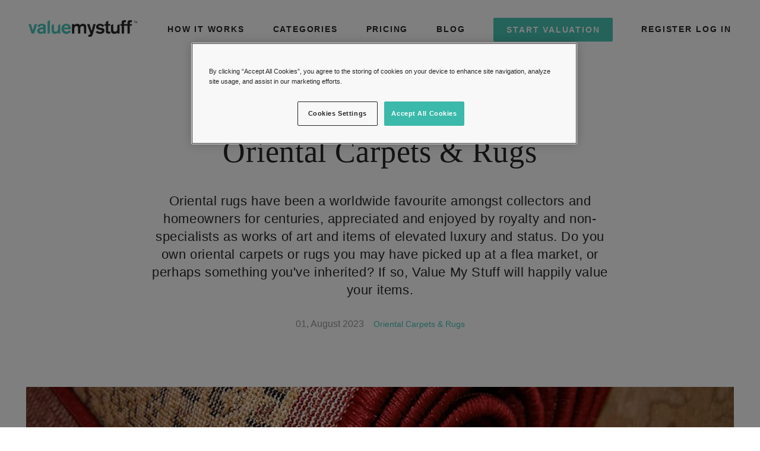

--- FILE ---
content_type: text/html; charset=utf-8
request_url: https://www.valuemystuff.com/uk/blog/learn-about-oriental-carpets-and-rugs
body_size: 13180
content:
<!DOCTYPE html><html><head><script type="text/javascript">
    window.dataLayer = window.dataLayer || [];
    function gtag() { dataLayer.push(arguments); }
    gtag('consent', 'default', {
      'ad_user_data': 'denied',
      'ad_personalization': 'denied',
      'ad_storage': 'denied',
      'functionality_storage': 'denied',
      'analytics_storage': 'denied',
      'personalization_storage': 'denied',	
      'security_storage': 'denied',
      'wait_for_update': 500,
    });
    dataLayer.push({'gtm.start': new Date().getTime(), 'event': 'gtm.js'});
  </script><meta name="viewport" content="width=device-width"/><meta charSet="utf-8"/><script type="text/javascript">(function(w,d,s,l,i){w[l]=w[l]||[];w[l].push({'gtm.start':
new Date().getTime(),event:'gtm.js'});var f=d.getElementsByTagName(s)[0],
j=d.createElement(s),dl=l!='dataLayer'?'&l='+l:'';j.async=true;j.src=
'https://www.googletagmanager.com/gtm.js?id='+i+dl;f.parentNode.insertBefore(j,f);
})(window,document,'script','dataLayer','GTM-P49HKZ6');</script><link rel="canonical" href="https://www.valuemystuff.com/uk/blog/learn-about-oriental-carpets-and-rugs"/><link rel="alternate" href="https://www.valuemystuff.com/eu/blog/learn-about-oriental-carpets-and-rugs" hrefLang="x-default"/><link rel="alternate" href="https://www.valuemystuff.com/us/blog/learn-about-oriental-carpets-and-rugs" hrefLang="en-US"/><link rel="alternate" href="https://www.valuemystuff.com/us/blog/learn-about-oriental-carpets-and-rugs" hrefLang="en-MX"/><link rel="alternate" href="https://www.valuemystuff.com/uk/blog/learn-about-oriental-carpets-and-rugs" hrefLang="en-GB"/><link rel="alternate" href="https://www.valuemystuff.com/us/blog/learn-about-oriental-carpets-and-rugs" hrefLang="en-CA"/><link rel="alternate" href="https://www.valuemystuff.com/uk/blog/learn-about-oriental-carpets-and-rugs" hrefLang="en-AU"/><link rel="alternate" href="https://www.valuemystuff.com/de/blog/erfahren-sie-mehr-ueber-orientteppiche" hrefLang="de-DE"/><title>Oriental Carpets &amp; Rugs – Value My Stuff</title><meta name="robots" content="index,follow"/><meta name="googlebot" content="index,follow"/><meta name="description" content="Learn about Oriental carpets and rugs, their history, and how to appraise them. Find out how they have developed over the years."/><meta name="twitter:site" content="@vms"/><meta property="og:url" content="https://www.valuemystuff.com/blog/post"/><meta property="og:type" content="article"/><meta property="article:published_time" content="2026-02-02T13:05:50Z"/><meta property="og:title" content="Oriental Carpets &amp; Rugs – Value My Stuff"/><meta property="og:description" content="Learn about Oriental carpets and rugs, their history, and how to appraise them. Find out how they have developed over the years."/><meta property="og:image" content="https://images.prismic.io/valuemystuff/28ee2ecd79d33059149b0d3301fb5a713079b72b_file.axdpointerid5b3b8dc985a3090d68ad0531?auto=compress,format"/><meta property="og:image:width" content="960"/><meta property="og:image:height" content="362"/><meta property="og:locale" content="en-gb"/><meta property="og:site_name" content="Value My Stuff"/><link rel="preload" href="/_next/static/css/d00fba6a7c18391c4af50e0906f45b1dae2d0e2e_CSS.b5324aec.chunk.css" as="style"/><link rel="stylesheet" href="/_next/static/css/d00fba6a7c18391c4af50e0906f45b1dae2d0e2e_CSS.b5324aec.chunk.css" data-n-g=""/><link rel="preload" href="/_next/static/css/7c58eddfc9eac81a2cf325d072fc8cd770ef4f3a_CSS.f365ee7e.chunk.css" as="style"/><link rel="stylesheet" href="/_next/static/css/7c58eddfc9eac81a2cf325d072fc8cd770ef4f3a_CSS.f365ee7e.chunk.css" data-n-g=""/><link rel="preload" href="/_next/static/css/styles.fe73a8c1.chunk.css" as="style"/><link rel="stylesheet" href="/_next/static/css/styles.fe73a8c1.chunk.css" data-n-g=""/><noscript data-n-css="true"></noscript><link rel="preload" href="/_next/static/chunks/main-dedd1b1adc3941ed7262.js" as="script"/><link rel="preload" href="/_next/static/chunks/webpack-d7b2fb72fb7257504a38.js" as="script"/><link rel="preload" href="/_next/static/chunks/framework.e925d703b2bb833ac9db.js" as="script"/><link rel="preload" href="/_next/static/chunks/c7f8c3e4.0f3c604eaa7ebae0182a.js" as="script"/><link rel="preload" href="/_next/static/chunks/commons.5c4ddf650a37e92f615a.js" as="script"/><link rel="preload" href="/_next/static/chunks/d00fba6a7c18391c4af50e0906f45b1dae2d0e2e.0ece644b8f74b8ff50f4.js" as="script"/><link rel="preload" href="/_next/static/chunks/d00fba6a7c18391c4af50e0906f45b1dae2d0e2e_CSS.ff5578978733a40a67a3.js" as="script"/><link rel="preload" href="/_next/static/chunks/7c58eddfc9eac81a2cf325d072fc8cd770ef4f3a.73e82ff18b04b3004a3b.js" as="script"/><link rel="preload" href="/_next/static/chunks/7c58eddfc9eac81a2cf325d072fc8cd770ef4f3a_CSS.19830e50427f38e47434.js" as="script"/><link rel="preload" href="/_next/static/chunks/3fb00217405d3ceeb49b111b1bfbf92d19576df7.a6f9246da593558036e9.js" as="script"/><link rel="preload" href="/_next/static/chunks/styles.cca7a27269d3759ef997.js" as="script"/><link rel="preload" href="/_next/static/chunks/pages/_app-881fc3d3fbefaea7f223.js" as="script"/><link rel="preload" href="/_next/static/chunks/pages/blog/post-c890f93e1d9f3ddfca0e.js" as="script"/></head><body><div id="__next"><div class="_29J0sU" style="overflow-x:hidden"><html lang="en-GB"></html><div class="navbar-container"><div class="_157PU9"></div><div class="_2PlrGD"><div class="__OmCiZ"></div></div><div style="opacity:0" class="_14AQDO"><div class="__OmCiZ"><div class="_VkT2om"><div class="_3A8Z-w"><a class="_1B1wyB _2Z_Sn7 _1Gb5Uu _2cdsn7" href="/uk/valuation">Start valuation</a></div><nav class="_1ksdi2"><ul><li class="_lGqEtr"><a href="/uk/how-it-works">How it works</a></li><li class="_lGqEtr"><a href="/uk/categories">Categories</a></li><li class="_lGqEtr"><a href="/uk/pricing">Pricing</a></li><li class="_lGqEtr"><a href="/uk/blog">Blog</a></li></ul></nav></div><div class="_2JCiLD _1NnwZQ"><div class="_1eYnKH"><div class="_lGqEtr">Register / Login</div></div></div></div></div><div class="_398s1W _1tds1T"><div class="_2aLW5z _3RvVp6"><div class="_3gbIPs"><button class="_3tLXwE" type="button"><span class="_1TVO99"><span class="_pygS0m"></span></span></button><a class="_MObK4F _JZGQK1" href="/uk"><img class="_WlIqUJ" src="https://barnebys-assets.imgix.net/images/3LPSTl2q5WNMs6dFiGrVEPPE?w=320" alt="ValueMyStuff"/><img class="_1-tOMH" src="https://barnebys-assets.imgix.net/images/ScBMQETk2Y7A6T5ltpbjcqN4?w=320" alt="ValueMyStuff"/></a></div><div class="_XoGkVR"><nav class="_1IF8Yw"><ul><li class="_lGqEtr"><a href="/uk/how-it-works">How it works</a></li><li class="_lGqEtr"><a href="/uk/categories">Categories</a></li><li class="_lGqEtr"><a href="/uk/pricing">Pricing</a></li><li class="_lGqEtr"><a href="/uk/blog">Blog</a></li></ul></nav><a class="_1B1wyB _2Z_Sn7 _21Z7-2" href="/uk/valuation">Start Valuation</a><nav class="_1IF8Yw _2Rex3V"><ul><li class="_lGqEtr"><a>Register</a></li><li class="_lGqEtr"><a>Log in</a></li></ul></nav></div></div></div></div><div class="_30x0Fz"><div class="_3sydvW"><div class="_2aLW5z _1pKAW8 _1OJcMB _DIhxLs"><div class="_1-TyDb"><div class="_2oYkoS _oXlkWy"><div class="_3FN0fe"><h1 class="_1U9Ftw">Oriental Carpets &amp; Rugs</h1><div class="_35BIzF"><div><p>Oriental rugs have been a worldwide favourite amongst collectors and homeowners for centuries, appreciated and enjoyed by royalty and non-specialists as works of art and items of elevated luxury and status. Do you own oriental carpets or rugs you may have picked up at a flea market, or perhaps something you&#x27;ve inherited? If so, Value My Stuff will happily value your items.</p></div></div></div><div class="_1-qzps"><span class="_2pMaYf"><time dateTime="2023-08-01T00:00:00.000Z">01, August 2023</time></span><a class="_2i6cTR" href="/uk/categories/carpets-textiles/oriental-carpets-rugs">Oriental Carpets &amp; Rugs</a></div></div></div></div><figure class="_CGHRN_"><div class="_1M3_bL" style="background-image:url(https://images.prismic.io/valuemystuff/28ee2ecd79d33059149b0d3301fb5a713079b72b_file.axdpointerid5b3b8dc985a3090d68ad0531?auto=compress,format&amp;w=1200&amp;h=480&amp;fit=crop&amp;crop=faces)"></div><figcaption><div></div></figcaption></figure></div><div class="_2aLW5z _1pKAW8 _1OJcMB _DIhxLs"><div class="_1-TyDb"><div class="_2oYkoS _oXlkWy _17Qlcs _l_O8sO _3d-ili _-zGlUC"><div class="_x5lBYE"><div><h2><strong>Original Carpets and Rugs</strong></h2><p>Carpets and rugs from Asia have been popular in Western culture and markets for hundreds of years; the famous 16th-century German-born painter Hans Holbein, renowned for his portraits of famous Brits such as Henry VIII, even has a style named after him for the significance of these carpets in his desirable portraits. The demand for carpets from all over Asia only grew from Europe in the following centuries, and good examples of rugs and carpets from Persia, the Ottoman Empire, Central Asia, and the Far East still fetch high prices today.<br/><br/><a href="https://www.valuemystuff.com/uk/valuation"><strong>Follow these easy steps to value your oriental carpets and rugs.</strong></a></p></div></div></div></div></div><div class="_2aLW5z _1pKAW8 _1OJcMB _DIhxLs"><div class="_1-TyDb"><div class="_2oYkoS _oXlkWy _17Qlcs _l_O8sO _3d-ili _-zGlUC"><div class="_x5lBYE"><div><h2><strong>Persian and Caucasian Carpets</strong></h2><p>The early traditions of Persian and Caucasian rugs and carpets were linked by their connection with the ancient silk road. As the Safavid Empire (1501-1732) expanded, Caucasian tribes interacted with the empire through both politics and trade. The great cities of carpet manufacture, such as Kashan and Isfahan, grew during the Safavid period. The nomadic and semi-nomadic tribes of the Caucasus shared various design features with iconic Persian designs, including Chinese motifs such as dragons, cranes, and cloud bands. Recognizably Persian styles such as the &#x27;vase&#x27; type also feature in Caucasian rugs.<br/><br/>This, however, is where the similarities end. Caucasian carpets are not identifiable by the city but instead by district or even village, although there is a village tradition of Persian carpet-making too. Caucasian rugs feature bold, repeating designs that are recognizably geometric with high-contrast colours. Persian carpets, by contrast, will use brighter, more vivid colours with less focus on repeated geometric borders. Later town and city-produced Persian carpets featured garden-inspired designs. In some cases, such carpets will have the mark of an &#x27;ustad&#x27; – a master carpet designer.</p></div></div></div></div></div><div class="_2aLW5z _1pKAW8 _1OJcMB _DIhxLs"><div class="_1-TyDb"><div class="_2oYkoS _oXlkWy _17Qlcs _l_O8sO _3d-ili _-zGlUC"><figure class="_-pbAg2"><img src="https://images.prismic.io/valuemystuff/63c77efb-c445-47b4-b89c-9d17192a8652_Pazyryk+carpet.jpg?auto=compress,format&amp;w=480" alt="The world&#x27;s oldest known pile carpet was found in the largest of the Pazyryk burial mounds. It&#x27;s exhibited in the Hermitage Museum Saint Petersburg. (Public Domain)"/><figcaption><div><p>The world&#x27;s oldest known pile carpet was found in the largest of the Pazyryk burial mounds. It&#x27;s exhibited in the Hermitage Museum Saint Petersburg. (Public Domain)</p></div></figcaption></figure></div></div></div><div class="_2aLW5z _1pKAW8 _1OJcMB _DIhxLs"><div class="_1-TyDb"><div class="_2oYkoS _oXlkWy _17Qlcs _l_O8sO _3d-ili _-zGlUC"><div class="_x5lBYE"><div><h2><strong>Ottoman Rugs and Carpets</strong></h2><p>While most surviving old Turkish carpets date from the 16th and 17th centuries, it is thought that the Seljuk Turks brought the craft to the region when they ruled Anatolia in the Middle Ages. As in Persia and the Caucasus, there can be seen significant Chinese influence in the earliest surviving Seljuk carpets. Later, Ottoman carpets were very popular with Western collectors, and many of the styles are now known by names associated with famous Westerners who depicted or were associated with particular designs, of which the &#x27;Holbein&#x27; style is one. The carpet motif, known as a &#x27;gold&#x27;, is the primary distinguishing feature of different Ottoman designs. Carpets of Egypt and Ushak are identifiable traditions in their own right; the former includes motifs such as the Kintamani, with the latter being recognisable for large &#x27;star&#x27; and &#x27;medallion&#x27; repeating patterns. As in Persia, after c.1700, carpet-making became commercialised and developed separate city and village/tribal traditions. In the 20th century, pieces became produced for the European market and became less desirable.</p></div></div></div></div></div><div class="_2aLW5z _1pKAW8 _1OJcMB _DIhxLs"><div class="_1-TyDb"><div class="_2oYkoS _oXlkWy _17Qlcs _l_O8sO _3d-ili _-zGlUC"><div class="_x5lBYE"><div><h2><strong>Central and East-Asian Carpets</strong></h2><p>Although Chinese symbolism has influenced many carpet-making traditions, rugs are not known to have been made in China before c.1600. Since then, Chinese carpets have become very recognizable for their colour scheme and developed into a mass industry for the Western market. Traditional Chinese designs feature iconic yellows and blues and often Buddhist and Daoist symbols amongst the great array of other Chinese symbols, which, unlike in other traditions, all have specific meanings. More modern Chinese carpets are relatively common and were produced in response to Western demand in the 20th century.<br/><br/>Carpet-making further west in Turkestan was closely linked with the societies of the great array of tribal peoples that lived there. The complex and dynamic politics and culture of the region led to the great variety in rug design, with individual tribal styles being distinguishable by their signature gold motif. As in China, later copies were made of these very individual and distinct designs that lacked the qualities of the originals. As the region came under the influence of Russia in the late-19th century and later the Soviet Union, tribal traditions died out as their community structures and nomadic lifestyles were threatened.</p></div></div></div></div></div><div class="_2aLW5z _1pKAW8 _1OJcMB _DIhxLs"><div class="_1-TyDb"><div class="_2oYkoS _oXlkWy _17Qlcs _l_O8sO _3d-ili _-zGlUC"><div class="_x5lBYE"><div><h2><strong>How To Get Oriental Carpets &amp; Rugs Valued</strong></h2><p>Only a professional will be able to provide you with a sure and particular range of value and an up-to-date price for your Oriental Carpets &amp; Rugs by using their experience and expertise to eliminate as much chance for misstep and error as possible. <a href="https://www.valuemystuff.com/uk/valuation"><strong>Luckily here at Value My Stuff, there are experts in the field who can provide professional valuation services so that you can take the necessary steps to discover how much your Carpets &amp; Rugs are worth today! Start Your Carpets &amp; Rugs Valuation Here!<br/></strong></a></p></div></div></div></div></div></div><footer class="_3_VRrZ"><div class="_2aLW5z"><div class="_1-TyDb"><div class="_2oYkoS _oXlkWy"><div class="_2Prydb"><div class="_1fzNTq _2LY7bs"><div style="display:block" class="_3bSuqh">Follow us</div><div class="_2CDrKU"><a class="_2rOqDI" href="https://www.facebook.com/ValueMyStuffNow/" rel="noopener noreferrer" target="_blank"><div class="_zX63vm"><div></div><div class="lazyload-wrapper "><div class="lazyload-placeholder"></div></div></div></a><a class="_2rOqDI" href="https://www.instagram.com/valuemystuff/" rel="noopener noreferrer" target="_blank"><div class="_zX63vm"><div></div><div class="lazyload-wrapper "><div class="lazyload-placeholder"></div></div></div></a><a class="_2rOqDI" href="https://twitter.com/ValueMyStuff" rel="noopener noreferrer" target="_blank"><div class="_zX63vm"><div></div><div class="lazyload-wrapper "><div class="lazyload-placeholder"></div></div></div></a><a class="_2rOqDI" href="https://www.youtube.com/channel/UCZFsE7I3ZbXZNKxUajPOcRw" rel="noopener noreferrer" target="_blank"><div class="_zX63vm"><div></div><div class="lazyload-wrapper "><div class="lazyload-placeholder"></div></div></div></a></div></div><div class="_1zdlDH"><div class="_3bSuqh">Download our App</div><div class="_2S88vW"><div class="_1nKg1h"><a href="itms-apps://itunes.apple.com/gb/app/valuemystuff-appraisals/id1357006431" rel="noopener noreferrer" target="_blank"><div class="_zX63vm"><div></div><div class="lazyload-wrapper "><div class="lazyload-placeholder"></div></div></div></a></div><div class="_1nKg1h"><a href="https://play.google.com/store/apps/details?id=com.valuemystuff.app" rel="noopener noreferrer" target="_blank"><div class="_zX63vm"><div></div><div class="lazyload-wrapper "><div class="lazyload-placeholder"></div></div></div></a></div></div></div></div></div></div><div class="_1-TyDb _7WGjDE"><div class="_2oYkoS _oXlkWy"><div class="_2BIgGV"><a class="_SFjTai" href="/uk/contact-us">Contact us</a><a class="_SFjTai" href="/uk/terms-of-use">Terms of use</a><a class="_SFjTai" href="/uk/faqs">FAQ</a><a class="_SFjTai" href="/uk/privacy-policy">Privacy policy</a><button id="ot-sdk-button" class="_1B1wyB _2FXH_j ot-sdk-show-settings _329xDQ _SFjTai" type="button">COOKIES CONSENT</button><div class="_1hC1EG"><div class="_2NMMq5"><div class="_2KdLDq"><img class="_3SK3MJ" src="https://barnebys-assets.imgix.net/flags/gb.svg" alt="country-flag"/><span class="_2HyLfs">United Kingdom</span></div></div></div></div></div><div class="_2oYkoS _oXlkWy"><div class="_31A6a5"><div class="_2NMMq5"><div class="_2KdLDq"><img class="_3SK3MJ" src="https://barnebys-assets.imgix.net/flags/gb.svg" alt="country-flag"/><span class="_2HyLfs">United Kingdom</span></div></div><div class="_1fzNTq _31A6a5"><a class="_2rOqDI" href="https://www.facebook.com/ValueMyStuffNow/" rel="noopener noreferrer" target="_blank"><div class="_zX63vm"><div></div><div class="lazyload-wrapper "><div class="lazyload-placeholder"></div></div></div></a><a class="_2rOqDI" href="https://www.instagram.com/valuemystuff/" rel="noopener noreferrer" target="_blank"><div class="_zX63vm"><div></div><div class="lazyload-wrapper "><div class="lazyload-placeholder"></div></div></div></a><a class="_2rOqDI" href="https://twitter.com/ValueMyStuff" rel="noopener noreferrer" target="_blank"><div class="_zX63vm"><div></div><div class="lazyload-wrapper "><div class="lazyload-placeholder"></div></div></div></a><a class="_2rOqDI" href="https://www.youtube.com/channel/UCZFsE7I3ZbXZNKxUajPOcRw" rel="noopener noreferrer" target="_blank"><div class="_zX63vm"><div></div><div class="lazyload-wrapper "><div class="lazyload-placeholder"></div></div></div></a></div></div></div></div><div class="_1-TyDb"><div class="_2oYkoS _oXlkWy"><div class="_3AW9Zr"><div class="_1fzNTq _1tUSOz"><a class="_2rOqDI" href="https://www.facebook.com/ValueMyStuffNow/" rel="noopener noreferrer" target="_blank"><div class="_zX63vm"><div></div><div class="lazyload-wrapper "><div class="lazyload-placeholder"></div></div></div></a><a class="_2rOqDI" href="https://www.instagram.com/valuemystuff/" rel="noopener noreferrer" target="_blank"><div class="_zX63vm"><div></div><div class="lazyload-wrapper "><div class="lazyload-placeholder"></div></div></div></a><a class="_2rOqDI" href="https://twitter.com/ValueMyStuff" rel="noopener noreferrer" target="_blank"><div class="_zX63vm"><div></div><div class="lazyload-wrapper "><div class="lazyload-placeholder"></div></div></div></a><a class="_2rOqDI" href="https://www.youtube.com/channel/UCZFsE7I3ZbXZNKxUajPOcRw" rel="noopener noreferrer" target="_blank"><div class="_zX63vm"><div></div><div class="lazyload-wrapper "><div class="lazyload-placeholder"></div></div></div></a></div><div class="_2BIgGV _3lIhYD"><a class="_SFjTai" href="/uk/contact-us">Contact us</a><a class="_SFjTai" href="/uk/terms-of-use">Terms of use</a><a class="_SFjTai" href="/uk/faqs">FAQ</a><a class="_SFjTai" href="/uk/privacy-policy">Privacy policy</a><button id="ot-sdk-button" class="_1B1wyB _2FXH_j ot-sdk-show-settings _329xDQ _SFjTai" type="button">COOKIES CONSENT</button><div class="_2NMMq5"><div class="_2KdLDq"><img class="_3SK3MJ" src="https://barnebys-assets.imgix.net/flags/gb.svg" alt="country-flag"/><span class="_2HyLfs">United Kingdom</span></div></div></div><div class="_bggOpi"><div class="_zX63vm"><div></div><div class="lazyload-wrapper "><div class="lazyload-placeholder"></div></div></div><div class="_2E_BrO">©2026<!-- --> <!-- -->VMS Grosvenor Ltd. All Rights Reserved.</div></div></div></div></div></div></footer><div class="_3OyD09"><div class="_3QgDvI"><div class="_2MZcqu"><div class="_2zTV4T"><div class="_zX63vm"><div></div><div class="lazyload-wrapper "><div class="lazyload-placeholder"></div></div></div><div class="_2AvhEQ"><div class="_3MIoFj">Upload a photo</div></div><div class="_3-ysuc"><div class="_3MIoFj">Upload a photo of your item</div></div></div><div class="_PLKbYJ"><div class="_zX63vm"><div></div><div class="lazyload-wrapper "><div class="lazyload-placeholder"></div></div></div></div><div class="_2zTV4T"><div class="_zX63vm"><div></div><div class="lazyload-wrapper "><div class="lazyload-placeholder"></div></div></div><div class="_2AvhEQ"><div class="_3MIoFj">Item is valued</div></div><div class="_3-ysuc"><div class="_3MIoFj">Experts value your item</div></div></div><div class="_PLKbYJ"><div class="_zX63vm"><div></div><div class="lazyload-wrapper "><div class="lazyload-placeholder"></div></div></div></div><div class="_2zTV4T"><div class="_zX63vm"><div></div><div class="lazyload-wrapper "><div class="lazyload-placeholder"></div></div></div><div class="_2AvhEQ"><div class="_3MIoFj">Receive valuation</div></div><div class="_3-ysuc"><div class="_3MIoFj">We send you your valuation</div></div></div></div><div class="_19qj0v"><div class="_3Cz_fY"><a href="/uk/valuation"><div class="_zX63vm"><div></div><div class="lazyload-wrapper "><div class="lazyload-placeholder"></div></div></div></a></div><div class="_3VKmIx"><a href="/uk/valuation"><div class="_zX63vm"><div></div><div class="lazyload-wrapper "><div class="lazyload-placeholder"></div></div></div></a></div><div class="_3-ysuc"><a href="/uk/valuation"><div class="_zX63vm"><div></div><div class="lazyload-wrapper "><div class="lazyload-placeholder"></div></div></div></a></div></div></div></div></div></div><script id="__NEXT_DATA__" type="application/json">{"props":{"lang":"uk","__redux":{"appraisal":{"data":{},"step":"appraisal_step_edit","steps":[{"id":"appraisal_step_edit","title":"Describe \u0026 Specifiy"},{"id":"appraisal_step_payment","title":"Pay \u0026 Send"},{"id":"appraisal_step_result","title":"Results within 24H/48H"}]},"payments":{"method":"payment_money_use_credits","payment":"payment_stripe","type":"NORMAL","pamyentMultiStep":true,"summaryLoading":false,"paymentIntent":null,"transactionId":null,"purchaseId":null,"selectedPackage":"5e28f1909843530008640167","paymentTotal":0,"packages":[{"_id":"5e28f1879843530008640165","name":"1 Credit Package","price":{"USD":2800,"GBP":2500,"EUR":2700,"AUD":3000,"SEK":27900,"TRY":3000},"numOfCredits":1},{"_id":"5e28f18d9843530008640166","name":"2 Credit Package","price":{"USD":5600,"GBP":5000,"EUR":5400,"AUD":6000,"SEK":55800,"TRY":6000},"numOfCredits":2},{"_id":"5e28f1909843530008640167","name":"3 Credit Package","price":{"USD":7000,"GBP":6000,"EUR":6500,"AUD":7500,"SEK":69900,"TRY":7500},"numOfCredits":3,"voucherEnabled":true},{"_id":"5e28f1a19843530008640168","name":"5 Credit Package","price":{"USD":9900,"GBP":9500,"EUR":9900,"AUD":9900,"SEK":99900,"TRY":9900},"numOfCredits":5},{"_id":"5e28f1a69843530008640169","name":"10 Credit Package","price":{"USD":19500,"GBP":17500,"EUR":19000,"AUD":19500,"SEK":194900,"TRY":19500},"numOfCredits":10},{"_id":"5e28f1ab984353000864016a","name":"30 Credit Package","price":{"USD":57000,"GBP":51000,"EUR":55000,"AUD":57000,"SEK":569900,"TRY":57000},"numOfCredits":30},{"_id":"5e28f1b2984353000864016b","name":"100 Credit Package","price":{"USD":180000,"GBP":160000,"EUR":170000,"AUD":125000,"SEK":1779900,"TRY":125000},"numOfCredits":100}],"stripePaymentMethod":"card","page":""},"client":{"config":{},"uid":null,"id":"5d71358216c5df2413f367c4"},"prismic":{"home":{"id":"Xdv7-xIAAIF7nN6a","uid":null,"url":null,"type":"home","href":"https://valuemystuff.cdn.prismic.io/api/v2/documents/search?ref=aS1AFhEAACQAgp4u\u0026q=%5B%5B%3Ad+%3D+at%28document.id%2C+%22Xdv7-xIAAIF7nN6a%22%29+%5D%5D","tags":[],"first_publication_date":"2019-11-25T16:06:22+0000","last_publication_date":"2025-12-01T07:12:54+0000","slugs":["how-it-works"],"linked_documents":[],"lang":"en-gb","alternate_languages":[{"id":"Xkv7oBEAACEAR4Eb","type":"home","lang":"fr-fr"},{"id":"Xal7IhAAACIAqUA7","type":"home","lang":"en-us"},{"id":"Xj_4tREAACMAEp8o","type":"home","lang":"sv-se"},{"id":"Xd1DlBIAAMSYooaG","type":"home","lang":"de-de"}],"data":{"promo_modal_image":{"dimensions":{"width":1080,"height":1080},"alt":null,"copyright":null,"url":"https://images.prismic.io/valuemystuff/aRdI9LpReVYa4fkg_vms_fallsale1080x1080ENUK.png?auto=format,compress","id":"aRdI9LpReVYa4fkg","edit":{"x":0,"y":0,"zoom":1,"background":"transparent"},"tablet":{"dimensions":{"width":504,"height":504},"alt":null,"copyright":null,"url":"https://images.prismic.io/valuemystuff/aRdI9LpReVYa4fkg_vms_fallsale1080x1080ENUK.png?auto=format,compress\u0026rect=0,0,1080,1080\u0026w=504\u0026h=504","id":"aRdI9LpReVYa4fkg","edit":{"x":0,"y":0,"zoom":1,"background":"transparent"}},"desktop":{"dimensions":{"width":600,"height":600},"alt":null,"copyright":null,"url":"https://images.prismic.io/valuemystuff/aRdI9LpReVYa4fkg_vms_fallsale1080x1080ENUK.png?auto=format,compress\u0026rect=0,0,1080,1080\u0026w=600\u0026h=600","id":"aRdI9LpReVYa4fkg","edit":{"x":0,"y":0,"zoom":1,"background":"transparent"}}},"activate_promo_modal":false,"ims":{"dimensions":{"width":948,"height":134},"alt":null,"copyright":null,"url":"https://images.prismic.io/valuemystuff/4b1cb5b5-b57d-4074-ab2b-995d1799fb18_t.png?auto=compress,format","id":"XxC7MRIAACEAetBA","edit":{"x":0,"y":0,"zoom":1,"background":"transparent"}},"price_bubbles":{"dimensions":{"width":516,"height":527},"alt":null,"copyright":null,"url":"https://images.prismic.io/valuemystuff/859bf187-ee0f-42a4-8291-f766416b75f5_price+UK.png?auto=compress,format","id":"Ykqo4xEAAB8ArkvI","edit":{"x":0,"y":0,"zoom":1,"background":"transparent"},"tablet":{"dimensions":{"width":359,"height":441},"alt":null,"copyright":null,"url":"https://images.prismic.io/valuemystuff/dc124b23-6877-474c-a1cd-e2324ebd24d7_Pricing+UK+Mob.png?auto=compress,format\u0026rect=0,0,359,441\u0026w=359\u0026h=441","id":"YkrbMxEAAB4ArzAa","edit":{"x":0,"y":0,"zoom":1,"background":"transparent"}},"eu-desktop":{"dimensions":{"width":516,"height":527},"alt":null,"copyright":null,"url":"https://images.prismic.io/valuemystuff/859bf187-ee0f-42a4-8291-f766416b75f5_price+UK.png?auto=compress,format\u0026rect=0,0,516,527\u0026w=516\u0026h=527","id":"Ykqo4xEAAB8ArkvI","edit":{"x":0,"y":0,"zoom":1,"background":"transparent"}},"eu-tablet":{"dimensions":{"width":359,"height":441},"alt":null,"copyright":null,"url":"https://images.prismic.io/valuemystuff/dc124b23-6877-474c-a1cd-e2324ebd24d7_Pricing+UK+Mob.png?auto=compress,format\u0026rect=0,0,359,441\u0026w=359\u0026h=441","id":"YkrbMxEAAB4ArzAa","edit":{"x":0,"y":0,"zoom":1,"background":"transparent"}}},"navbar":[{"title":"How it works","to":"how_it_works","link":{"link_type":"Any"}},{"title":"Categories","to":"category_home","link":{"link_type":"Any"}},{"title":"Pricing","to":"price_home","link":{"link_type":"Any"}},{"title":"Blog","to":"blog_home","link":{"link_type":"Any"}}],"bottom_banner":{"dimensions":{"width":640,"height":114},"alt":null,"copyright":null,"url":"https://images.prismic.io/valuemystuff/338116d9-0b59-4d36-a227-5749503a1bb0_footer-banner-content-desktop-en.png?auto=compress,format","id":"Xkv7SxEAALG7R3-W","edit":{"x":0,"y":0,"zoom":1,"background":"transparent"},"tablet":{"dimensions":{"width":440,"height":96},"alt":null,"copyright":null,"url":"https://images.prismic.io/valuemystuff/a3a37941-6a5b-4011-b2cb-9a4e1b44b730_footer-banner-content-tablet-en.png?auto=compress,format\u0026rect=0,0,440,96\u0026w=440\u0026h=96","id":"Xkv7WREAAMzHR3_V","edit":{"x":0,"y":0,"zoom":1,"background":"transparent"}},"mobile":{"dimensions":{"width":200,"height":200},"alt":null,"copyright":null,"url":"https://images.prismic.io/valuemystuff/22a1f052-5bcf-4ad0-9f92-d49bcf526904_footer-banner-content-mobile-en.png?auto=compress,format\u0026rect=0,0,200,200\u0026w=200\u0026h=200","id":"Xkv7ZBEAACIAR4AM","edit":{"x":0,"y":0,"zoom":1,"background":"transparent"}}},"footer_links":[{"title":"Contact us","link":{"id":"Xdv8axIAAFp7nOCk","type":"page","tags":[],"lang":"en-gb","slug":"contact-us","first_publication_date":"2019-11-25T16:08:15+0000","last_publication_date":"2022-12-02T10:51:10+0000","uid":"contact-us","link_type":"Document","key":"683d6259-7b21-404e-85f2-bdc5d08b2e5a","isBroken":false},"seo-description":[]},{"title":"Terms of use","link":{"id":"Xd6PUhEAACcASlCr","type":"page","tags":[],"lang":"en-gb","slug":"terms-of-use","first_publication_date":"2019-11-27T15:08:10+0000","last_publication_date":"2021-02-17T16:04:34+0000","uid":"terms-of-use","link_type":"Document","key":"3ed84abb-ff7c-4e43-b7ab-65f8d0480756","isBroken":false},"seo-description":[]},{"title":"FAQ","link":{"id":"Xd6PcBEAACYASlE-","type":"page","tags":[],"lang":"en-gb","slug":"frequently-asked-questions-faqs","first_publication_date":"2019-11-27T15:08:10+0000","last_publication_date":"2024-05-20T07:19:05+0000","uid":"faqs","link_type":"Document","key":"647faa5e-3d23-4ebe-9c16-04fe3c665461","isBroken":false},"seo-description":[]},{"title":"Privacy policy","link":{"id":"Xdv8NxIAAMl7nN-2","type":"page","tags":[],"lang":"en-gb","slug":"privacy-policy","first_publication_date":"2019-11-25T16:07:22+0000","last_publication_date":"2021-02-17T16:08:54+0000","uid":"privacy-policy","link_type":"Document","key":"a81839ed-e7cc-4307-9b02-e153ce659ec0","isBroken":false},"seo-description":[]}],"link_report":{"id":"Xc1AIhIAACAAW5tj","type":"page","tags":[],"lang":"en-gb","slug":"valuations--appraisals-market-report","first_publication_date":"2019-11-14T11:53:10+0000","last_publication_date":"2019-11-14T11:53:10+0000","uid":"valuations-appraisals-market-report","link_type":"Document","key":"0b98dd46-976a-4443-be60-0428d587bc0f","isBroken":false},"cookie_banner_text":[{"type":"paragraph","text":"We use cookies to ensure the best experience of our website. For more information click here.","spans":[{"start":88,"end":92,"type":"hyperlink","data":{"id":"Xdv8NxIAAMl7nN-2","type":"page","tags":[],"lang":"en-gb","slug":"privacy-policy","first_publication_date":"2019-11-25T16:07:22+0000","last_publication_date":"2021-02-17T16:08:54+0000","uid":"privacy-policy","link_type":"Document","isBroken":false}}]}],"ie_banner_text":[],"popup":[{"type":"paragraph","text":"this is a popup banner thing","spans":[]}],"promotion_popup":[{"type":"paragraph","text":"this is a custom popup","spans":[]}],"body":[]}},"terms":{}},"root":{"lang":"uk","state":{"flash":false}},"consent":{"consent":true,"promo":true},"user":{"accountEmail":null,"accountToken":null,"creditCount":0,"remember":false,"step":"user_step_login","data":{}}},"__reduxType":"root_init_server","pageProps":{"blogPost":{"id":"XgWIZxIAACAASMqS","uid":"learn-about-oriental-carpets-and-rugs","url":null,"type":"blog_post","href":"https://valuemystuff.cdn.prismic.io/api/v2/documents/search?ref=aS1AFhEAACQAgp4u\u0026q=%5B%5B%3Ad+%3D+at%28document.id%2C+%22XgWIZxIAACAASMqS%22%29+%5D%5D","tags":[],"first_publication_date":"2019-12-27T04:28:30+0000","last_publication_date":"2023-08-24T14:49:22+0000","slugs":["oriental-carpets--rugs","learn-about-oriental-carpets-and-rugs"],"linked_documents":[],"lang":"en-gb","alternate_languages":[{"id":"XZr0nhAAACEAaLAC","type":"blog_post","lang":"en-us","uid":"learn-about-oriental-carpets-and-rugs"},{"id":"ZSZclhUAACcAUc4G","type":"blog_post","lang":"de-de","uid":"erfahren-sie-mehr-ueber-orientteppiche"}],"data":{"date":"2023-08-01","blog_category":{"link_type":"Document"},"blog_topic":{"link_type":"Document"},"vms_category":{"id":"XclmzRIAACEASmQX","type":"category","tags":[],"lang":"en-gb","slug":"oriental-carpet--rug-valuations","first_publication_date":"2019-11-11T13:49:05+0000","last_publication_date":"2019-11-12T09:42:29+0000","uid":"oriental-carpets-rugs","data":{"name":[{"type":"heading1","text":"Oriental Carpets \u0026 Rugs","spans":[]}],"parent_category":{"id":"XclnGxIAACAASmV9","type":"category","tags":[],"lang":"en-gb","slug":"carpet--textile-valuations","first_publication_date":"2019-11-11T13:50:23+0000","last_publication_date":"2023-08-24T14:48:37+0000","uid":"carpets-textiles","data":{"name":[{"type":"heading1","text":"Carpets \u0026 Textiles","spans":[]}]},"link_type":"Document","key":"96bd16b9-60d2-42bb-b765-457100891bb7","isBroken":false}},"link_type":"Document","key":"2f70fe6d-bbce-4c9a-90fc-41c941488025","isBroken":false},"title":[{"type":"heading1","text":"Oriental Carpets \u0026 Rugs","spans":[]}],"intro":[{"type":"paragraph","text":"Oriental rugs have been a worldwide favourite amongst collectors and homeowners for centuries, appreciated and enjoyed by royalty and non-specialists as works of art and items of elevated luxury and status. Do you own oriental carpets or rugs you may have picked up at a flea market, or perhaps something you've inherited? If so, Value My Stuff will happily value your items.","spans":[]}],"cover_image":{"dimensions":{"width":960,"height":362},"alt":null,"copyright":null,"url":"https://images.prismic.io/valuemystuff/28ee2ecd79d33059149b0d3301fb5a713079b72b_file.axdpointerid5b3b8dc985a3090d68ad0531?auto=compress,format","id":"XZr1GxAAACMAaLM9","edit":{"x":0,"y":0,"zoom":1,"background":"#fff"}},"cover_captions":[],"body":[{"primary":{"text":[{"type":"heading2","text":"Original Carpets and Rugs","spans":[{"start":0,"end":25,"type":"strong"}]},{"type":"paragraph","text":"Carpets and rugs from Asia have been popular in Western culture and markets for hundreds of years; the famous 16th-century German-born painter Hans Holbein, renowned for his portraits of famous Brits such as Henry VIII, even has a style named after him for the significance of these carpets in his desirable portraits. The demand for carpets from all over Asia only grew from Europe in the following centuries, and good examples of rugs and carpets from Persia, the Ottoman Empire, Central Asia, and the Far East still fetch high prices today.\n\nFollow these easy steps to value your oriental carpets and rugs.","spans":[{"start":545,"end":609,"type":"strong"},{"start":545,"end":609,"type":"hyperlink","data":{"link_type":"Web","url":"https://www.valuemystuff.com/uk/valuation"}}]}]},"items":[{}],"id":"text$1f2d74e3-44d0-4d93-b82e-0dcf93d83efd","slice_type":"text","slice_label":null},{"primary":{"text":[{"type":"heading2","text":"Persian and Caucasian Carpets","spans":[{"start":0,"end":29,"type":"strong"}]},{"type":"paragraph","text":"The early traditions of Persian and Caucasian rugs and carpets were linked by their connection with the ancient silk road. As the Safavid Empire (1501-1732) expanded, Caucasian tribes interacted with the empire through both politics and trade. The great cities of carpet manufacture, such as Kashan and Isfahan, grew during the Safavid period. The nomadic and semi-nomadic tribes of the Caucasus shared various design features with iconic Persian designs, including Chinese motifs such as dragons, cranes, and cloud bands. Recognizably Persian styles such as the 'vase' type also feature in Caucasian rugs.\n\nThis, however, is where the similarities end. Caucasian carpets are not identifiable by the city but instead by district or even village, although there is a village tradition of Persian carpet-making too. Caucasian rugs feature bold, repeating designs that are recognizably geometric with high-contrast colours. Persian carpets, by contrast, will use brighter, more vivid colours with less focus on repeated geometric borders. Later town and city-produced Persian carpets featured garden-inspired designs. In some cases, such carpets will have the mark of an 'ustad' – a master carpet designer.","spans":[]}]},"items":[{}],"id":"text$12c53e7f-fa9e-4264-89b3-16a1ed41dad0","slice_type":"text","slice_label":null},{"primary":{},"items":[{"image_captions":[{"type":"paragraph","text":"The world's oldest known pile carpet was found in the largest of the Pazyryk burial mounds. It's exhibited in the Hermitage Museum Saint Petersburg. (Public Domain)","spans":[]}],"gallery_image":{"dimensions":{"width":600,"height":564},"alt":"The world's oldest known pile carpet was found in the largest of the Pazyryk burial mounds. It's exhibited in the Hermitage Museum Saint Petersburg. (Public Domain)","copyright":null,"url":"https://images.prismic.io/valuemystuff/63c77efb-c445-47b4-b89c-9d17192a8652_Pazyryk+carpet.jpg?auto=compress,format","id":"ZM7yWhEAACEA6xCA","edit":{"x":0,"y":0,"zoom":1,"background":"#fff"}}}],"id":"image_gallery$8114aad4-efde-49ae-a2a2-2bb6999720ed","slice_type":"image_gallery","slice_label":null},{"primary":{"text":[{"type":"heading2","text":"Ottoman Rugs and Carpets","spans":[{"start":0,"end":24,"type":"strong"}]},{"type":"paragraph","text":"While most surviving old Turkish carpets date from the 16th and 17th centuries, it is thought that the Seljuk Turks brought the craft to the region when they ruled Anatolia in the Middle Ages. As in Persia and the Caucasus, there can be seen significant Chinese influence in the earliest surviving Seljuk carpets. Later, Ottoman carpets were very popular with Western collectors, and many of the styles are now known by names associated with famous Westerners who depicted or were associated with particular designs, of which the 'Holbein' style is one. The carpet motif, known as a 'gold', is the primary distinguishing feature of different Ottoman designs. Carpets of Egypt and Ushak are identifiable traditions in their own right; the former includes motifs such as the Kintamani, with the latter being recognisable for large 'star' and 'medallion' repeating patterns. As in Persia, after c.1700, carpet-making became commercialised and developed separate city and village/tribal traditions. In the 20th century, pieces became produced for the European market and became less desirable.","spans":[]}]},"items":[{}],"id":"text$958ab0a3-1d33-4466-8c2e-b21dfbcb65a7","slice_type":"text","slice_label":null},{"primary":{"text":[{"type":"heading2","text":"Central and East-Asian Carpets","spans":[{"start":0,"end":30,"type":"strong"}]},{"type":"paragraph","text":"Although Chinese symbolism has influenced many carpet-making traditions, rugs are not known to have been made in China before c.1600. Since then, Chinese carpets have become very recognizable for their colour scheme and developed into a mass industry for the Western market. Traditional Chinese designs feature iconic yellows and blues and often Buddhist and Daoist symbols amongst the great array of other Chinese symbols, which, unlike in other traditions, all have specific meanings. More modern Chinese carpets are relatively common and were produced in response to Western demand in the 20th century.\n\nCarpet-making further west in Turkestan was closely linked with the societies of the great array of tribal peoples that lived there. The complex and dynamic politics and culture of the region led to the great variety in rug design, with individual tribal styles being distinguishable by their signature gold motif. As in China, later copies were made of these very individual and distinct designs that lacked the qualities of the originals. As the region came under the influence of Russia in the late-19th century and later the Soviet Union, tribal traditions died out as their community structures and nomadic lifestyles were threatened.","spans":[]}]},"items":[{}],"id":"text$6a4b3c10-f20b-46f5-9a52-af219f1f7939","slice_type":"text","slice_label":null},{"primary":{"text":[{"type":"heading2","text":"How To Get Oriental Carpets \u0026 Rugs Valued","spans":[{"start":0,"end":41,"type":"strong"}]},{"type":"paragraph","text":"Only a professional will be able to provide you with a sure and particular range of value and an up-to-date price for your Oriental Carpets \u0026 Rugs by using their experience and expertise to eliminate as much chance for misstep and error as possible. Luckily here at Value My Stuff, there are experts in the field who can provide professional valuation services so that you can take the necessary steps to discover how much your Carpets \u0026 Rugs are worth today! Start Your Carpets \u0026 Rugs Valuation Here!\n","spans":[{"start":250,"end":502,"type":"strong"},{"start":250,"end":502,"type":"hyperlink","data":{"link_type":"Web","url":"https://www.valuemystuff.com/uk/valuation"}}]}]},"items":[{}],"id":"text$77ea1370-dce9-4312-aba5-c5b05af3943b","slice_type":"text","slice_label":null}],"cover_video":{},"meta_title":"Oriental Carpets \u0026 Rugs – Value My Stuff","meta_description":"Learn about Oriental carpets and rugs, their history, and how to appraise them. Find out how they have developed over the years."}},"prevBlogPost":{"id":"XfJFgxEAACcAoY__","uid":"our-guide-to-beer-steins","url":null,"type":"blog_post","tags":[],"last_publication_date":"2023-08-10T12:30:20+0000","slugs":["how-to-value-beer-steins","how-to-appraise-beer-steins","our-guide-to-beer-steins"],"lang":"en-gb","alternate_languages":[{"id":"XZr0nhAAACEAaK_m","type":"blog_post","lang":"en-us","uid":"our-guide-to-beer-steins"},{"id":"ZTE5uRIAAB4Atd4l","type":"blog_post","lang":"de-de","uid":"so-koennen-bierkruege-bewertet-werden"}],"data":{"date":"2023-08-04","blog_category":{"link_type":"Document"},"blog_topic":{"link_type":"Document"},"vms_category":{"id":"XclWABIAACAAShht","type":"category","tags":[],"lang":"en-gb","slug":"ceramics--porcelain-valuations","first_publication_date":"2019-11-11T12:37:23+0000","last_publication_date":"2022-11-08T12:30:49+0000","uid":"ceramics-porcelain","data":{"name":[{"type":"heading1","text":"Ceramics \u0026 Porcelain","spans":[]}],"parent_category":{"id":"XclxExIAACIASpNy","type":"category","tags":[],"lang":"en-gb","slug":"antiques--decorative-art","first_publication_date":"2019-11-11T14:32:54+0000","last_publication_date":"2019-11-11T14:32:54+0000","uid":"antiques-decorative-art","data":{"name":[{"type":"heading1","text":"Antiques \u0026 \nDecorative Art","spans":[]}]},"link_type":"Document","key":"72c95a3f-bffa-427c-8c36-cafd4feaba47","isBroken":false}},"link_type":"Document","key":"c6adcaed-abc9-4828-9f60-0b7428673907","isBroken":false},"title":[{"type":"heading1","text":"How to Value Beer Steins","spans":[]}],"intro":[{"type":"paragraph","text":"A beer stein is either a traditional beer mug made out of stoneware or, specifically, an ornamental beer mug. Although it's possible to buy beer steins in every souvenir shop in the world for low prices, such as $20, a collectable beer stein can have a value that exceeds $100,000. If you have a beer stein that you want to know the value of, then Value My Stuff is the answer. ","spans":[{"start":0,"end":378,"type":"em"}]}],"cover_image":{"dimensions":{"width":700,"height":300},"alt":null,"copyright":null,"url":"https://images.prismic.io/valuemystuff/17723404756fa9384ca4ec545589281481a18ffd_our-guide-to-beer-steins.png?auto=compress,format","id":"XZr1CRAAACMAaLMI","edit":{"x":0,"y":0,"zoom":1,"background":"transparent"}},"cover_video":{}}},"nextBlogPost":{"id":"Xm92QhAAACIAA-KH","uid":"how-to-value-carpets-rugs","url":null,"type":"blog_post","tags":[],"last_publication_date":"2023-08-24T14:49:42+0000","slugs":["how-to-value-carpets--rugs","how-to-appraise-carpets--rugs","how-to-value-carpets--textiles"],"lang":"en-gb","alternate_languages":[{"id":"XlcLDhEAAGAVeEUJ","type":"blog_post","lang":"en-us","uid":"how-to-appraise-carpets-rugs"},{"id":"ZSQX5hUAACkAR9NI","type":"blog_post","lang":"de-de","uid":"so-koennen-teppiche-bewertet-werden"}],"data":{"date":"2023-07-31","blog_category":{"link_type":"Document"},"blog_topic":{"link_type":"Document"},"vms_category":{"id":"XclnGxIAACAASmV9","type":"category","tags":[],"lang":"en-gb","slug":"carpet--textile-valuations","first_publication_date":"2019-11-11T13:50:23+0000","last_publication_date":"2023-08-24T14:48:37+0000","uid":"carpets-textiles","data":{"name":[{"type":"heading1","text":"Carpets \u0026 Textiles","spans":[]}],"parent_category":{"id":"XclxExIAACIASpNy","type":"category","tags":[],"lang":"en-gb","slug":"antiques--decorative-art","first_publication_date":"2019-11-11T14:32:54+0000","last_publication_date":"2019-11-11T14:32:54+0000","uid":"antiques-decorative-art","data":{"name":[{"type":"heading1","text":"Antiques \u0026 \nDecorative Art","spans":[]}]},"link_type":"Document","key":"9a52f92c-fe82-479e-88a4-9f5ae6b416ce","isBroken":false}},"link_type":"Document","key":"ac7ac427-4603-461b-973c-7c73131604ae","isBroken":false},"title":[{"type":"heading1","text":"How to Value Carpets \u0026 Rugs","spans":[]}],"intro":[{"type":"paragraph","text":"Oriental rugs have been a worldwide favourite amongst collectors and homeowners for centuries, appreciated and enjoyed by royalty and laymen as works of art and items of elevated luxury and status. Do you own an old carpet or rug you may have picked up at a flea market, or perhaps something you've inherited? If so, Value My Stuff will happily value your items. Read this article for more information about how to value carpets and rugs.","spans":[]}],"cover_image":{"dimensions":{"width":1920,"height":1362},"alt":null,"copyright":null,"url":"https://images.prismic.io/valuemystuff/42b6ed45-263c-41c6-a084-8d58323e8eed_carpet-2458558_1920.jpg?auto=compress,format","id":"XlcKLREAALg9eEEp","edit":{"x":0,"y":0,"zoom":1,"background":"#fff"}},"cover_video":{}}}}},"page":"/blog/post","query":{"lang":"uk","uid":"learn-about-oriental-carpets-and-rugs","locale":"uk"},"buildId":"Pmk_c5nQ79XqZ_xkegBXO","isFallback":false,"gip":true,"appGip":true,"head":[["meta",{"name":"viewport","content":"width=device-width"}],["meta",{"charSet":"utf-8"}],["script",{"type":"text/javascript","dangerouslySetInnerHTML":{"__html":"(function(w,d,s,l,i){w[l]=w[l]||[];w[l].push({'gtm.start':\nnew Date().getTime(),event:'gtm.js'});var f=d.getElementsByTagName(s)[0],\nj=d.createElement(s),dl=l!='dataLayer'?'\u0026l='+l:'';j.async=true;j.src=\n'https://www.googletagmanager.com/gtm.js?id='+i+dl;f.parentNode.insertBefore(j,f);\n})(window,document,'script','dataLayer','GTM-P49HKZ6');"}}],["link",{"rel":"canonical","href":"https://www.valuemystuff.com/uk/blog/learn-about-oriental-carpets-and-rugs"}],["link",{"rel":"alternate","href":"https://www.valuemystuff.com/eu/blog/learn-about-oriental-carpets-and-rugs","hrefLang":"x-default"}],["link",{"rel":"alternate","href":"https://www.valuemystuff.com/us/blog/learn-about-oriental-carpets-and-rugs","hrefLang":"en-US"}],["link",{"rel":"alternate","href":"https://www.valuemystuff.com/us/blog/learn-about-oriental-carpets-and-rugs","hrefLang":"en-MX"}],["link",{"rel":"alternate","href":"https://www.valuemystuff.com/uk/blog/learn-about-oriental-carpets-and-rugs","hrefLang":"en-GB"}],["link",{"rel":"alternate","href":"https://www.valuemystuff.com/us/blog/learn-about-oriental-carpets-and-rugs","hrefLang":"en-CA"}],["link",{"rel":"alternate","href":"https://www.valuemystuff.com/uk/blog/learn-about-oriental-carpets-and-rugs","hrefLang":"en-AU"}],["link",{"rel":"alternate","href":"https://www.valuemystuff.com/de/blog/erfahren-sie-mehr-ueber-orientteppiche","hrefLang":"de-DE"}],["title",{"children":"Oriental Carpets \u0026 Rugs – Value My Stuff"}],["meta",{"name":"robots","content":"index,follow"}],["meta",{"name":"googlebot","content":"index,follow"}],["meta",{"name":"description","content":"Learn about Oriental carpets and rugs, their history, and how to appraise them. Find out how they have developed over the years."}],["meta",{"name":"twitter:site","content":"@vms"}],["meta",{"property":"og:url","content":"https://www.valuemystuff.com/blog/post"}],["meta",{"property":"og:type","content":"article"}],["meta",{"property":"article:published_time","content":"2026-02-02T13:05:50Z"}],["meta",{"property":"og:title","content":"Oriental Carpets \u0026 Rugs – Value My Stuff"}],["meta",{"property":"og:description","content":"Learn about Oriental carpets and rugs, their history, and how to appraise them. Find out how they have developed over the years."}],["meta",{"property":"og:image","content":"https://images.prismic.io/valuemystuff/28ee2ecd79d33059149b0d3301fb5a713079b72b_file.axdpointerid5b3b8dc985a3090d68ad0531?auto=compress,format"}],["meta",{"property":"og:image:width","content":960}],["meta",{"property":"og:image:height","content":362}],["meta",{"property":"og:locale","content":"en-gb"}],["meta",{"property":"og:site_name","content":"Value My Stuff"}]]}</script><script nomodule="" src="/_next/static/chunks/polyfills-e99c0fc74572868f1768.js"></script><script src="/_next/static/chunks/main-dedd1b1adc3941ed7262.js" async=""></script><script src="/_next/static/chunks/webpack-d7b2fb72fb7257504a38.js" async=""></script><script src="/_next/static/chunks/framework.e925d703b2bb833ac9db.js" async=""></script><script src="/_next/static/chunks/c7f8c3e4.0f3c604eaa7ebae0182a.js" async=""></script><script src="/_next/static/chunks/commons.5c4ddf650a37e92f615a.js" async=""></script><script src="/_next/static/chunks/d00fba6a7c18391c4af50e0906f45b1dae2d0e2e.0ece644b8f74b8ff50f4.js" async=""></script><script src="/_next/static/chunks/d00fba6a7c18391c4af50e0906f45b1dae2d0e2e_CSS.ff5578978733a40a67a3.js" async=""></script><script src="/_next/static/chunks/7c58eddfc9eac81a2cf325d072fc8cd770ef4f3a.73e82ff18b04b3004a3b.js" async=""></script><script src="/_next/static/chunks/7c58eddfc9eac81a2cf325d072fc8cd770ef4f3a_CSS.19830e50427f38e47434.js" async=""></script><script src="/_next/static/chunks/3fb00217405d3ceeb49b111b1bfbf92d19576df7.a6f9246da593558036e9.js" async=""></script><script src="/_next/static/chunks/styles.cca7a27269d3759ef997.js" async=""></script><script src="/_next/static/chunks/pages/_app-881fc3d3fbefaea7f223.js" async=""></script><script src="/_next/static/chunks/pages/blog/post-c890f93e1d9f3ddfca0e.js" async=""></script><script src="/_next/static/Pmk_c5nQ79XqZ_xkegBXO/_buildManifest.js" async=""></script><script src="/_next/static/Pmk_c5nQ79XqZ_xkegBXO/_ssgManifest.js" async=""></script><noscript><iframe src="https://www.googletagmanager.com/ns.html?id=GTM-P49HKZ6" height="0" width="0" style="display:none;visibility:hidden"></iframe></noscript><script type="text/javascript" src="https://cdn.cookielaw.org/consent/368be8a5-feed-4f9d-9d90-ac1555fdf3d4/OtAutoBlock.js"></script><script type="text/javascript" src="https://cdn.cookielaw.org/scripttemplates/otSDKStub.js" data-document-language="true" data-domain-script="368be8a5-feed-4f9d-9d90-ac1555fdf3d4"></script><script type="text/javascript">
function OnetrustAdsConsent() {
  if (googletag.apiReady) {
    googletag.pubads().disableInitialLoad();

    if (OptanonActiveGroups.match(/,C0004,/)) {
      try{
        googletag.pubads().setPrivacySettings({
          nonPersonalizedAds: false,
        })
        googletag.pubads().refresh();
      } catch(e) {
        console.error(e)
      }
    } else {
      try {
        googletag.pubads().setPrivacySettings({
          nonPersonalizedAds: true,        
        });
        googletag.pubads().refresh();
      } catch(e) {
        console.error(e)
      }
    }
  } else {
    OnetrustAdsConsent();
  }
}

function OptanonWrapper() {
  OnetrustAdsConsent();


  // Get initial OnetrustActiveGroups ids
  if(typeof OptanonWrapperCount == "undefined"){
      otGetInitialGrps();
  }

  // Delete cookies
  otDeleteCookie(otIniGrps);

  // Assign OnetrustActiveGroups to custom variable
  function otGetInitialGrps(){
      OptanonWrapperCount = '';
      otIniGrps =  OnetrustActiveGroups;
  }

  function otDeleteCookie(iniOptGrpId)
  {
      var otDomainGrps = JSON.parse(JSON.stringify(Optanon.GetDomainData().Groups));
      var otDeletedGrpIds = otGetInactiveId(iniOptGrpId, OnetrustActiveGroups);
      if(otDeletedGrpIds.length != 0 && otDomainGrps.length !=0){
          for(var i=0; i < otDomainGrps.length; i++){
              // Check if CustomGroupId matches
             if(otDomainGrps[i]['CustomGroupId'] != '' && otDeletedGrpIds.includes(otDomainGrps[i]['CustomGroupId'])){
                  for(var j=0; j < otDomainGrps[i]['Cookies'].length; j++){
                      // console.log("otDeleteCookie",otDomainGrps[i]['Cookies'][j]['Name'])
                      // Delete cookie
                      eraseCookie(otDomainGrps[i]['Cookies'][j]['Name']);
                  }
              }

              // Check if Hostid matches
              if(otDomainGrps[i]['Hosts'].length != 0){
                  for(var j=0; j < otDomainGrps[i]['Hosts'].length; j++){
                      // Check if HostId presents in the deleted list and cookie array is not blank
                      if(otDeletedGrpIds.includes(otDomainGrps[i]['Hosts'][j]['HostId']) && otDomainGrps[i]['Hosts'][j]['Cookies'].length !=0){
                          for(var k=0; k < otDomainGrps[i]['Hosts'][j]['Cookies'].length; k++){
                              // Delete cookie
                              eraseCookie(otDomainGrps[i]['Hosts'][j]['Cookies'][k]['Name']);
                          }
                      }
                  }
              }

          }
      }
      otGetInitialGrps(); //Reassign new group ids
  }

  // Get inactive ids
  function otGetInactiveId(customIniId, otActiveGrp){
      // Initial OnetrustActiveGroups
      customIniId = customIniId.split(",");
      customIniId = customIniId.filter(Boolean);

      // After action OnetrustActiveGroups
      otActiveGrp = otActiveGrp.split(",");
      otActiveGrp = otActiveGrp.filter(Boolean);

      var result=[];
      for (var i=0; i < customIniId.length; i++){
          if ( otActiveGrp.indexOf(customIniId[i]) <= -1 ){
              result.push(customIniId[i]);
          }
      }
      return result;
  }

  // Delete cookie
  function eraseCookie(name) {
      // Delete root path cookies
      domainName = window.location.hostname;
      document.cookie = name+'=; Max-Age=-99999999; Path=/;Domain='+ domainName;
      document.cookie = name+'=; Max-Age=-99999999; Path=/;';

      // Delete LSO incase LSO being used, cna be commented out.
      // localStorage.removeItem(name);

      // Check for the current path of the page
      pathArray = window.location.pathname.split('/');
      // Loop through path hierarchy and delete potential cookies at each path.
      for (var i=0; i < pathArray.length; i++){
          if (pathArray[i]){
              // Build the path string from the Path Array e.g /site/login
              var currentPath = pathArray.slice(0,i+1).join('/');
              document.cookie = name+'=; Max-Age=-99999999; Path=' + currentPath + ';Domain='+ domainName;
              document.cookie = name+'=; Max-Age=-99999999; Path=' + currentPath + ';';
              // Maybe path has a trailing slash!
              document.cookie = name+'=; Max-Age=-99999999; Path=' + currentPath + '/;Domain='+ domainName;
              document.cookie = name+'=; Max-Age=-99999999; Path=' + currentPath + '/;';   
          }
      }

  }

}
</script></body></html>

--- FILE ---
content_type: text/css; charset=UTF-8
request_url: https://www.valuemystuff.com/_next/static/css/d00fba6a7c18391c4af50e0906f45b1dae2d0e2e_CSS.b5324aec.chunk.css
body_size: 22381
content:
@font-face{font-family:Barnicons;src:url(https://static.barnebys.sh/fonts/barnicons.eot);src:url(https://static.barnebys.sh/fonts/barnicons.eot#iefix) format("eot"),url(https://static.barnebys.sh/fonts/barnicons.woff2) format("woff2"),url(https://static.barnebys.sh/fonts/barnicons.woff) format("woff"),url(https://static.barnebys.sh/fonts/barnicons.ttf) format("truetype"),url(https://static.barnebys.sh/fonts/barnicons.svg#Barnicons) format("svg")}._2BZVSz{font-family:Barnicons;-moz-osx-font-smoothing:grayscale;-webkit-font-smoothing:antialiased;display:inline-block;font-feature-settings:normal;text-rendering:auto;line-height:1;font-style:normal;font-variant:normal;font-weight:400;text-decoration:none;text-transform:none}._VSpise{font-size:.75rem;line-height:1.125rem;line-height:1}._19rbhg{font-size:.875rem;line-height:1.25rem;line-height:1}._1Bjcm_{font-size:1.625rem;line-height:2rem;line-height:1}._xzKxvc{font-size:2.125rem;line-height:2.75rem;line-height:1}._3_R822{font-size:2.5rem;line-height:3.125rem;line-height:1}._2BZVSz._34lk7N:before{content:"\EA01"}._2BZVSz._20r-lp:before{content:"\EA02"}._2BZVSz._1HfPLw:before{content:"\EA03"}._2BZVSz._21eT06:before{content:"\EA04"}._2BZVSz._3-leVm:before{content:"\EA05"}._2BZVSz._1hY_3d:before{content:"\EA06"}._2BZVSz._13ZsMo:before{content:"\EA07"}._2BZVSz._1uT9JP:before{content:"\EA08"}._2BZVSz._3fCn7h:before{content:"\EA09"}._2BZVSz._JqYJOS:before{content:"\EA0A"}._2BZVSz._H1LyyY:before{content:"\EA0B"}._2BZVSz._1X4KjN:before{content:"\EA0C"}._2BZVSz._3jO-6j:before{content:"\EA0D"}._2BZVSz._2vcIll:before{content:"\EA0E"}._2BZVSz._2ZdhFn:before{content:"\EA0F"}._2BZVSz._2mueWP:before{content:"\EA10"}._2BZVSz._3ZjYAX:before{content:"\EA11"}._2BZVSz._3deI_i:before{content:"\EA12"}._2BZVSz._2rvGYi:before{content:"\EA13"}._2BZVSz._2QeM05:before{content:"\EA14"}._2BZVSz._1Zcev0:before{content:"\EA15"}._2BZVSz._Ly-e8-:before{content:"\EA16"}._2BZVSz._3uve3c:before{content:"\EA17"}._2BZVSz._1TrNBh:before{content:"\EA18"}._2BZVSz._12Wssb:before{content:"\EA19"}._2BZVSz._1jPJnm:before{content:"\EA1A"}._2BZVSz._14iNNx:before{content:"\EA1B"}._2BZVSz._1FbzeC:before{content:"\EA1C"}._2BZVSz._2LiOjK:before{content:"\EA1D"}._2BZVSz._-6S6yy:before{content:"\EA1E"}._2BZVSz._3WK6Az:before{content:"\EA1F"}._2BZVSz._1Oma69:before{content:"\EA20"}._2BZVSz._3OW_V1:before{content:"\EA21"}._2BZVSz._qIgyvt:before{content:"\EA22"}._2BZVSz._rkWdW-:before{content:"\EA23"}._2BZVSz._1iKxrl:before{content:"\EA24"}._2BZVSz._1P06kq:before{content:"\EA25"}._2BZVSz._3e2ENl:before{content:"\EA26"}._2BZVSz._jUIySK:before{content:"\EA27"}._2BZVSz._nyeXQb:before{content:"\EA28"}._2BZVSz._zra9om:before{content:"\EA29"}._2BZVSz._LrTVjG:before{content:"\EA2A"}._2BZVSz._1Njf65:before{content:"\EA2B"}._2BZVSz._3d4Hlj:before{content:"\EA2C"}._2BZVSz._3DLvvb:before{content:"\EA2D"}._2BZVSz._3YEdnh:before{content:"\EA2E"}._2BZVSz._1dpo9k:before{content:"\EA2F"}._2BZVSz._1mH82d:before{content:"\EA30"}._2BZVSz._1O-50P:before{content:"\EA31"}._2BZVSz._2uXTmx:before{content:"\EA32"}._2BZVSz._uYX8xl:before{content:"\EA33"}._2BZVSz._2VRfLA:before{content:"\EA34"}._2BZVSz._1L3JmJ:before{content:"\EA35"}._2BZVSz._2dDJAa:before{content:"\EA36"}._2BZVSz._NhaW4o:before{content:"\EA37"}._2BZVSz._aO50HD:before{content:"\EA38"}._2BZVSz._3nxcWH:before{content:"\EA39"}._2BZVSz._1lRkkJ:before{content:"\EA3A"}._2BZVSz._31Xd1x:before{content:"\EA3B"}._2BZVSz._3hawQP:before{content:"\EA3C"}._2BZVSz._28Aji_:before{content:"\EA3D"}._2BZVSz._3Uy6Sv:before{content:"\EA3E"}._2BZVSz._3xT4IG:before{content:"\EA3F"}._2BZVSz._2KCdvj:before{content:"\EA40"}._2BZVSz._3Uic4N:before{content:"\EA41"}._2BZVSz._TqNbdS:before{content:"\EA42"}._2BZVSz._3lJz9O:before{content:"\EA43"}._2BZVSz._1FEl2X:before{content:"\EA44"}._2BZVSz._PrQ0w0:before{content:"\EA45"}._2BZVSz._3KDzCG:before{content:"\EA46"}._2BZVSz._eamR2r:before{content:"\EA47"}._2BZVSz._3vKFBo:before{content:"\EA48"}._2BZVSz._1ISGHg:before{content:"\EA49"}._2BZVSz._2wftLd:before{content:"\EA4A"}._2BZVSz._2uUcha:before{content:"\EA4B"}._2BZVSz._1YoyUM:before{content:"\EA4C"}._2BZVSz._2M05Dx:before{content:"\EA4D"}._2BZVSz._2MrysM:before{content:"\EA4E"}._2BZVSz._gujvdd:before{content:"\EA4F"}._2BZVSz._1xDwAg:before{content:"\EA50"}._2BZVSz._20meqi:before{content:"\EA51"}._2BZVSz._hMb5oK:before{content:"\EA52"}._2BZVSz._kHOQPh:before{content:"\EA53"}._2BZVSz._1Utasg:before{content:"\EA54"}._2BZVSz._1RY3iz:before{content:"\EA55"}._2BZVSz._2A5_ns:before{content:"\EA56"}._2BZVSz._ewBFBR:before{content:"\EA57"}._2BZVSz._C2uztL:before{content:"\EA58"}._2BZVSz._2Rq3F3:before{content:"\EA59"}._2BZVSz._1AXSPe:before{content:"\EA5A"}._2BZVSz._IYSRNy:before{content:"\EA5B"}._2BZVSz._1tCaED:before{content:"\EA5C"}._2BZVSz._2BTz7L:before{content:"\EA5D"}._2BZVSz._3bDO7A:before{content:"\EA5E"}._2BZVSz._3Qgtcg:before{content:"\EA5F"}._2BZVSz._2-A2R5:before{content:"\EA60"}._2BZVSz._3HQ_Q1:before{content:"\EA61"}._2BZVSz._tLZJ1E:before{content:"\EA62"}._2BZVSz._2VBjUc:before{content:"\EA63"}._2BZVSz._26IFiV:before{content:"\EA64"}._2BZVSz._2aCAJ_:before{content:"\EA65"}._2BZVSz._3Utx5_:before{content:"\EA66"}._2BZVSz._3Sw_o3:before{content:"\EA67"}._2BZVSz._39_Dht:before{content:"\EA68"}._2BZVSz._2Ezp2Q:before{content:"\EA69"}._2BZVSz._10hNzX:before{content:"\EA6A"}._2BZVSz._1DolJV:before{content:"\EA6B"}._2BZVSz._1X98Mn:before{content:"\EA6C"}._1B1wyB{text-align:center;display:inline-block;cursor:pointer;border:2px solid #000;border-radius:2px;font-family:Raleway,sans-serif;font-weight:700;line-height:1.25rem;font-size:.875rem;padding:.5rem 1.25rem;letter-spacing:1.8px}._1B1wyB:disabled{cursor:auto}._1B1wyB:active,._1B1wyB:focus{outline:none}._2FXH_j{background-color:#fff;border-color:#262626;color:#262626}._2FXH_j:focus,._2FXH_j:hover{background-color:#49c5b6;background-color:var(--primary-default-color,#49c5b6);border-color:#49c5b6;border-color:var(--primary-default-color,#49c5b6);color:#fff}._2FXH_j:focus{box-shadow:0 0 0 2px rgba(38,38,38,.2)}._2FXH_j:active{background-color:#fff;border-color:#262626;color:#262626}._2FXH_j:disabled{background-color:#dcf4f1;background-color:var(--primary-disabled-color,#dcf4f1);border-color:#dcf4f1;border-color:var(--primary-disabled-color,#dcf4f1);color:#dcf4f1;color:var(--primary-disabled-color,#dcf4f1)}._3oiRCz{background-color:transparent;border-color:#fff;color:#fff}._3oiRCz:focus,._3oiRCz:hover{background-color:#49c5b6;background-color:var(--primary-default-color,#49c5b6);border-color:#49c5b6;border-color:var(--primary-default-color,#49c5b6);color:#fff}._3oiRCz:focus{box-shadow:0 0 0 2px rgba(38,38,38,.2)}._3oiRCz:active{background-color:#fff;border-color:#262626;color:#262626}._3oiRCz:disabled{background-color:transparent}._3oiRCz:disabled,._3oiRCz:disabled:hover{border-color:#dcf4f1;border-color:var(--primary-disabled-color,#dcf4f1);color:#dcf4f1;color:var(--primary-disabled-color,#dcf4f1)}._3oiRCz:disabled:hover{background-color:#dcf4f1;background-color:var(--primary-disabled-color,#dcf4f1)}._2Z_Sn7{background-color:#49c5b6;background-color:var(--primary-default-color,#49c5b6);border-color:#49c5b6;border-color:var(--primary-default-color,#49c5b6);color:#fff}._2Z_Sn7:focus,._2Z_Sn7:hover{background-color:#70d1c6;background-color:var(--primary-light-color,#70d1c6);border-color:#70d1c6;border-color:var(--primary-light-color,#70d1c6);color:#fff}._2Z_Sn7:focus{box-shadow:0 0 0 2px rgba(59,185,170,.2);box-shadow:0 0 0 2px var(--primary-shadow-color,rgba(59,185,170,.2))}._2Z_Sn7:active{background-color:#3bb9aa;background-color:var(--primary-dark-color,#3bb9aa);border-color:#3bb9aa;border-color:var(--primary-dark-color,#3bb9aa);color:#fff}._2Z_Sn7:disabled{background-color:#dcf4f1;background-color:var(--primary-disabled-color,#dcf4f1);border-color:#dcf4f1;border-color:var(--primary-disabled-color,#dcf4f1);color:#fff}._3UCjv-{background-color:transparent;border-color:#49c5b6;border-color:var(--primary-default-color,#49c5b6);color:#49c5b6;color:var(--primary-default-color,#49c5b6)}._3UCjv-:focus,._3UCjv-:hover{background-color:#70d1c6;background-color:var(--primary-light-color,#70d1c6);border-color:#70d1c6;border-color:var(--primary-light-color,#70d1c6);color:#fff}._3UCjv-:focus{box-shadow:0 0 0 2px rgba(59,185,170,.2);box-shadow:0 0 0 2px var(--primary-shadow-color,rgba(59,185,170,.2))}._3UCjv-:active{background-color:#3bb9aa;background-color:var(--primary-dark-color,#3bb9aa);border-color:#3bb9aa;border-color:var(--primary-dark-color,#3bb9aa);color:#fff}._3UCjv-:disabled{background-color:transparent;color:#dcf4f1;color:var(--primary-disabled-color,#dcf4f1)}._3UCjv-:disabled,._3UCjv-:disabled:hover{border-color:#dcf4f1;border-color:var(--primary-disabled-color,#dcf4f1)}._3UCjv-:disabled:hover{background-color:#dcf4f1;background-color:var(--primary-disabled-color,#dcf4f1);color:#fff}._1x44Tp{background-color:#fd7c00;background-color:var(--secondary-default-color,#fd7c00);border-color:#fd7c00;border-color:var(--secondary-default-color,#fd7c00);color:#fff}._1x44Tp:focus,._1x44Tp:hover{background-color:#ff9631;background-color:var(--secondary-light-color,#ff9631);border-color:#ff9631;border-color:var(--secondary-light-color,#ff9631);color:#fff}._1x44Tp:focus{box-shadow:0 0 0 2px rgba(227,111,0,.2)}._1x44Tp:active{background-color:#e36f00;background-color:var(--secondary-dark-color,#e36f00);border-color:#e36f00;border-color:var(--secondary-dark-color,#e36f00);color:#fff}._1x44Tp:disabled{background-color:#ff9631;background-color:var(--secondary-light-color,#ff9631);border-color:#ff9631;border-color:var(--secondary-light-color,#ff9631);color:#fff}._2mV4Or{background-color:transparent;border-color:#fd7c00;border-color:var(--secondary-default-color,#fd7c00);color:#fd7c00;color:var(--secondary-default-color,#fd7c00)}._2mV4Or:focus,._2mV4Or:hover{background-color:#ff9631;background-color:var(--secondary-light-color,#ff9631);border-color:#ff9631;border-color:var(--secondary-light-color,#ff9631);color:#fff}._2mV4Or:focus{box-shadow:0 0 0 2px rgba(227,111,0,.2)}._2mV4Or:active{background-color:#e36f00;background-color:var(--secondary-dark-color,#e36f00);border-color:#e36f00;border-color:var(--secondary-dark-color,#e36f00);color:#fff}._2mV4Or:disabled{background-color:transparent;color:#ff9631;color:var(--secondary-light-color,#ff9631)}._2mV4Or:disabled,._2mV4Or:disabled:hover{border-color:#ff9631;border-color:var(--secondary-light-color,#ff9631)}._2mV4Or:disabled:hover{background-color:#ff9631;background-color:var(--secondary-light-color,#ff9631);color:#fff}._VPkagN{background-color:#7fdbff;border-color:#7fdbff;color:#000}._VPkagN:focus,._VPkagN:hover{background-color:#b2e9ff;border-color:#b2e9ff;color:#000}._VPkagN:focus{box-shadow:0 0 0 2px rgba(101,212,255,.2)}._VPkagN:active{background-color:#65d4ff;border-color:#65d4ff;color:#000}._VPkagN:disabled{background-color:#b2e9ff;border-color:#b2e9ff;color:#000}._3Y0_wN{background-color:transparent;border-color:#7fdbff;color:#7fdbff}._3Y0_wN:focus,._3Y0_wN:hover{background-color:#b2e9ff;border-color:#b2e9ff;color:#000}._3Y0_wN:focus{box-shadow:0 0 0 2px rgba(101,212,255,.2)}._3Y0_wN:active{background-color:#65d4ff;border-color:#65d4ff;color:#000}._3Y0_wN:disabled{background-color:transparent;border-color:#b2e9ff;color:#b2e9ff}._3Y0_wN:disabled:hover{background-color:#b2e9ff;border-color:#b2e9ff;color:#000}._3BGZqV{background-color:#ffdc00;border-color:#ffdc00;color:#000}._3BGZqV:focus,._3BGZqV:hover{background-color:#ffe333;border-color:#ffe333;color:#000}._3BGZqV:focus{box-shadow:0 0 0 2px rgba(230,198,0,.2)}._3BGZqV:active{background-color:#e6c600;border-color:#e6c600;color:#000}._3BGZqV:disabled{background-color:#ffe333;border-color:#ffe333;color:#000}._2RbxcS{background-color:transparent;border-color:#ffdc00;color:#ffdc00}._2RbxcS:focus,._2RbxcS:hover{background-color:#ffe333;border-color:#ffe333;color:#000}._2RbxcS:focus{box-shadow:0 0 0 2px rgba(230,198,0,.2)}._2RbxcS:active{background-color:#e6c600;border-color:#e6c600;color:#000}._2RbxcS:disabled{background-color:transparent;border-color:#ffe333;color:#ffe333}._2RbxcS:disabled:hover{background-color:#ffe333;border-color:#ffe333;color:#000}._1Gq1o2{background-color:#2ecc40;border-color:#2ecc40;color:#fff}._1Gq1o2:focus,._1Gq1o2:hover{background-color:#54d963;border-color:#54d963;color:#fff}._1Gq1o2:focus{box-shadow:0 0 0 2px rgba(41,183,57,.2)}._1Gq1o2:active{background-color:#29b739;border-color:#29b739;color:#fff}._1Gq1o2:disabled{background-color:#54d963;border-color:#54d963;color:#fff}._2VU_ZS{background-color:transparent;border-color:#2ecc40;color:#2ecc40}._2VU_ZS:focus,._2VU_ZS:hover{background-color:#54d963;border-color:#54d963;color:#fff}._2VU_ZS:focus{box-shadow:0 0 0 2px rgba(41,183,57,.2)}._2VU_ZS:active{background-color:#29b739;border-color:#29b739;color:#fff}._2VU_ZS:disabled{background-color:transparent;border-color:#54d963;color:#54d963}._2VU_ZS:disabled:hover{background-color:#54d963;border-color:#54d963;color:#fff}._2DwXO6{background-color:#ea1313;border-color:#ea1313;color:#fff}._2DwXO6:focus,._2DwXO6:hover{background-color:#f04040;border-color:#f04040;color:#fff}._2DwXO6:focus{box-shadow:0 0 0 2px rgba(210,17,17,.2)}._2DwXO6:active{background-color:#d21111;border-color:#d21111;color:#fff}._2DwXO6:disabled{background-color:#f04040;border-color:#f04040;color:#fff}._3upAKW{background-color:transparent;border-color:#ea1313;color:#ea1313}._3upAKW:focus,._3upAKW:hover{background-color:#f04040;border-color:#f04040;color:#fff}._3upAKW:focus{box-shadow:0 0 0 2px rgba(210,17,17,.2)}._3upAKW:active{background-color:#d21111;border-color:#d21111;color:#fff}._3upAKW:disabled{background-color:transparent;border-color:#f04040;color:#f04040}._3upAKW:disabled:hover{background-color:#f04040;border-color:#f04040;color:#fff}._11Rurt{background-color:#fff;border-color:#fff;color:#2d2d2d}._11Rurt:focus,._11Rurt:hover{background-color:#f7f7f7;border-color:#f7f7f7;color:#2d2d2d}._11Rurt:focus{box-shadow:0 0 0 2px hsla(0,0%,92.2%,.2)}._11Rurt:active{background-color:#ebebeb;border-color:#ebebeb;color:#2d2d2d}._11Rurt:disabled{background-color:#fff;border-color:#fff;color:#2d2d2d}._1ljR-I{background-color:transparent;border-color:#fff;color:#fff}._1ljR-I:focus,._1ljR-I:hover{background-color:#f7f7f7;border-color:#f7f7f7;color:#2d2d2d}._1ljR-I:focus{box-shadow:0 0 0 2px hsla(0,0%,92.2%,.2)}._1ljR-I:active{background-color:#ebebeb;border-color:#ebebeb;color:#2d2d2d}._1ljR-I:disabled{background-color:transparent;border-color:#fff;color:#fff}._1ljR-I:disabled:hover{background-color:#fff;border-color:#fff;color:#2d2d2d}._HFo0TC{background-color:#fff;border-color:#262626;color:#262626}._HFo0TC:focus,._HFo0TC:hover{background-color:#ea1313;border-color:#ea1313;color:#fff}._HFo0TC:focus{box-shadow:0 0 0 2px rgba(234,19,19,.2)}._HFo0TC:active{background-color:#ea1313;border-color:#ea1313;color:#262626}._HFo0TC:disabled{background-color:#dcf4f1;background-color:var(--primary-disabled-color,#dcf4f1);border-color:#dcf4f1;border-color:var(--primary-disabled-color,#dcf4f1);color:#dcf4f1;color:var(--primary-disabled-color,#dcf4f1)}._wjQk-j{background-color:transparent;border-color:#fff;color:#fff}._wjQk-j:focus,._wjQk-j:hover{background-color:#ea1313;border-color:#ea1313;color:#fff}._wjQk-j:focus{box-shadow:0 0 0 2px rgba(234,19,19,.2)}._wjQk-j:active{background-color:#ea1313;border-color:#ea1313;color:#262626}._wjQk-j:disabled{background-color:transparent}._wjQk-j:disabled,._wjQk-j:disabled:hover{border-color:#dcf4f1;border-color:var(--primary-disabled-color,#dcf4f1);color:#dcf4f1;color:var(--primary-disabled-color,#dcf4f1)}._wjQk-j:disabled:hover{background-color:#dcf4f1;background-color:var(--primary-disabled-color,#dcf4f1)}._23uOBP,._23uOBP:focus,._23uOBP:hover{background-color:#fff;border-color:#262626;color:#262626}._23uOBP:focus{box-shadow:0 0 0 2px rgba(38,38,38,.2)}._23uOBP:active,._23uOBP:disabled{background-color:#fff;border-color:#262626;color:#262626}._3bDOZ2{background-color:transparent;border-color:#fff;color:#fff}._3bDOZ2:focus,._3bDOZ2:hover{background-color:#fff;border-color:#262626;color:#262626}._3bDOZ2:focus{box-shadow:0 0 0 2px rgba(38,38,38,.2)}._3bDOZ2:active{background-color:#fff;border-color:#262626;color:#262626}._3bDOZ2:disabled{background-color:transparent;border-color:#fff;color:#fff}._3bDOZ2:disabled:hover{background-color:#fff;border-color:#262626;color:#262626}._3PgI_r,._3PgI_r:focus,._3PgI_r:hover{background-color:#f3f6f6;border-color:#262626;color:#262626}._3PgI_r:focus{box-shadow:0 0 0 2px rgba(38,38,38,.2)}._3PgI_r:active,._3PgI_r:disabled{background-color:#f3f6f6;border-color:#262626;color:#262626}._1QRLF7{background-color:transparent;border-color:#f3f6f6;color:#f3f6f6}._1QRLF7:focus,._1QRLF7:hover{background-color:#f3f6f6;border-color:#262626;color:#262626}._1QRLF7:focus{box-shadow:0 0 0 2px rgba(38,38,38,.2)}._1QRLF7:active{background-color:#f3f6f6;border-color:#262626;color:#262626}._1QRLF7:disabled{background-color:transparent;border-color:#f3f6f6;color:#f3f6f6}._1QRLF7:disabled:hover{background-color:#f3f6f6;border-color:#262626;color:#262626}._YfG3nc,._YfG3nc:focus,._YfG3nc:hover{background-color:#fff;border-color:#fff;color:#2da496}._YfG3nc:focus{box-shadow:0 0 0 2px hsla(0,0%,100%,.2)}._YfG3nc:active,._YfG3nc:disabled{background-color:#fff;border-color:#fff;color:#2da496}._3vTDqt{background-color:transparent;border-color:#fff;color:#fff}._3vTDqt:focus,._3vTDqt:hover{background-color:#fff;border-color:#fff;color:#2da496}._3vTDqt:focus{box-shadow:0 0 0 2px hsla(0,0%,100%,.2)}._3vTDqt:active{background-color:#fff;border-color:#fff;color:#2da496}._3vTDqt:disabled{background-color:transparent;border-color:#fff;color:#fff}._3vTDqt:disabled:hover{background-color:#fff;border-color:#fff;color:#2da496}._2-RmOJ,._2-RmOJ:focus,._2-RmOJ:hover{background-color:#24514b;border-color:#24514b;color:#fff}._2-RmOJ:focus{box-shadow:0 0 0 2px rgba(36,81,75,.2)}._2-RmOJ:active,._2-RmOJ:disabled{background-color:#24514b;border-color:#24514b;color:#fff}._2dVQbG{background-color:transparent;border-color:#24514b;color:#24514b}._2dVQbG:focus,._2dVQbG:hover{background-color:#24514b;border-color:#24514b;color:#fff}._2dVQbG:focus{box-shadow:0 0 0 2px rgba(36,81,75,.2)}._2dVQbG:active{background-color:#24514b;border-color:#24514b;color:#fff}._2dVQbG:disabled{background-color:transparent;border-color:#24514b;color:#24514b}._2dVQbG:disabled:hover{background-color:#24514b;border-color:#24514b;color:#fff}._25u9KW{background-color:#496dc5;border-color:#496dc5;color:#fff}._25u9KW:focus,._25u9KW:hover{background-color:#708cd1;border-color:#708cd1;color:#fff}._25u9KW:focus{box-shadow:0 0 0 2px rgba(59,96,185,.2)}._25u9KW:active{background-color:undefined;border-color:#3b60b9;color:#496dc5}._25u9KW:disabled{background-color:#dcf4f1;background-color:var(--primary-disabled-color,#dcf4f1);border-color:#dcf4f1;border-color:var(--primary-disabled-color,#dcf4f1);color:#fff}._b6O7Ix{background-color:transparent;border-color:#496dc5;color:#496dc5}._b6O7Ix:focus,._b6O7Ix:hover{background-color:#708cd1;border-color:#708cd1;color:#fff}._b6O7Ix:focus{box-shadow:0 0 0 2px rgba(59,96,185,.2)}._b6O7Ix:active{background-color:undefined;border-color:#3b60b9;color:#496dc5}._b6O7Ix:disabled{background-color:transparent;color:#dcf4f1;color:var(--primary-disabled-color,#dcf4f1)}._b6O7Ix:disabled,._b6O7Ix:disabled:hover{border-color:#dcf4f1;border-color:var(--primary-disabled-color,#dcf4f1)}._b6O7Ix:disabled:hover{background-color:#dcf4f1;background-color:var(--primary-disabled-color,#dcf4f1);color:#fff}._3jHgkY{font-size:.75rem;line-height:1.125rem;padding:.0625rem .75rem}._2hoIhg{padding:.375rem 1.125rem}._2hoIhg,._3p3LRq{font-size:.875rem;line-height:1.25rem}._3p3LRq{padding:.8125rem 1.5625rem}._4QqVLG{font-size:1.125rem;line-height:1.625rem;padding:.9375rem 1.875rem}._kSac0E{display:block;width:100%}._20RYeX{box-sizing:border-box;display:block;float:left;width:1.25rem;font-size:.875rem;margin:.1875rem .625rem .1875rem -.625rem}._3jHgkY ._20RYeX{width:.75rem;font-size:.75rem;margin:.1875rem .375rem .1875rem -.375rem}._2hoIhg ._20RYeX{width:1.125rem;font-size:.875rem;margin:.1875rem .5625rem .1875rem -.5625rem}._3p3LRq ._20RYeX{width:1.5625rem;font-size:.875rem;margin:.1875rem .78125rem .1875rem -.78125rem}._4QqVLG ._20RYeX{width:1.875rem;font-size:1.125rem;margin:.25rem .9375rem .25rem -.9375rem}._2hbqXz{box-sizing:border-box;display:block;float:left;border-radius:50%;border:2px solid transparent;animation:_o56uKt 1s linear infinite;width:1.25rem;height:1.25rem;margin:0 .625rem 0 -.625rem}._3jHgkY ._2hbqXz{width:.75rem;height:.75rem;margin:.1875rem .375rem .1875rem -.375rem}._2hoIhg ._2hbqXz{width:1.125rem;height:1.125rem;margin:.0625rem .5625rem .0625rem -.5625rem}._3p3LRq ._2hbqXz{width:1.5625rem;height:1.5625rem;margin:-.15625rem .78125rem -.15625rem -.78125rem}._4QqVLG ._2hbqXz{width:1.875rem;height:1.875rem;margin:-.125rem .9375rem -.125rem -.9375rem}._2FXH_j ._2hbqXz,._3oiRCz ._2hbqXz,._3oiRCz:hover ._2hbqXz,._3UCjv- ._2hbqXz{border-color:#dcf4f1 rgba(220,244,241,0) rgba(220,244,241,0);border-top-color:var(--primary-disabled-color,#dcf4f1)}._2Z_Sn7 ._2hbqXz,._3UCjv-:hover ._2hbqXz{border-color:#fff hsla(0,0%,100%,0) hsla(0,0%,100%,0)}._2mV4Or ._2hbqXz{border-color:#ff9631 rgba(255,150,49,0) rgba(255,150,49,0);border-top-color:var(--secondary-light-color,#ff9631)}._1x44Tp ._2hbqXz,._2mV4Or:hover ._2hbqXz{border-color:#fff hsla(0,0%,100%,0) hsla(0,0%,100%,0)}._3Y0_wN ._2hbqXz{border-color:#b2e9ff rgba(178,233,255,0) rgba(178,233,255,0)}._3Y0_wN:hover ._2hbqXz,._VPkagN ._2hbqXz{border-color:#000 transparent transparent}._2RbxcS ._2hbqXz{border-color:#ffe333 rgba(255,227,51,0) rgba(255,227,51,0)}._2RbxcS:hover ._2hbqXz,._3BGZqV ._2hbqXz{border-color:#000 transparent transparent}._2VU_ZS ._2hbqXz{border-color:#54d963 rgba(84,217,99,0) rgba(84,217,99,0)}._1Gq1o2 ._2hbqXz,._2VU_ZS:hover ._2hbqXz{border-color:#fff hsla(0,0%,100%,0) hsla(0,0%,100%,0)}._3upAKW ._2hbqXz{border-color:#f04040 rgba(240,64,64,0) rgba(240,64,64,0)}._1ljR-I ._2hbqXz,._2DwXO6 ._2hbqXz,._3upAKW:hover ._2hbqXz{border-color:#fff hsla(0,0%,100%,0) hsla(0,0%,100%,0)}._1ljR-I:hover ._2hbqXz,._11Rurt ._2hbqXz{border-color:#2d2d2d rgba(45,45,45,0) rgba(45,45,45,0)}._HFo0TC ._2hbqXz,._wjQk-j ._2hbqXz,._wjQk-j:hover ._2hbqXz{border-color:#dcf4f1 rgba(220,244,241,0) rgba(220,244,241,0);border-top-color:var(--primary-disabled-color,#dcf4f1)}._3bDOZ2 ._2hbqXz{border-color:#fff hsla(0,0%,100%,0) hsla(0,0%,100%,0)}._3bDOZ2:hover ._2hbqXz,._23uOBP ._2hbqXz{border-color:#262626 rgba(38,38,38,0) rgba(38,38,38,0)}._1QRLF7 ._2hbqXz{border-color:#f3f6f6 rgba(243,246,246,0) rgba(243,246,246,0)}._1QRLF7:hover ._2hbqXz,._3PgI_r ._2hbqXz{border-color:#262626 rgba(38,38,38,0) rgba(38,38,38,0)}._3vTDqt ._2hbqXz{border-color:#fff hsla(0,0%,100%,0) hsla(0,0%,100%,0)}._3vTDqt:hover ._2hbqXz,._YfG3nc ._2hbqXz{border-color:#2da496 rgba(45,164,150,0) rgba(45,164,150,0)}._2dVQbG ._2hbqXz{border-color:#24514b rgba(36,81,75,0) rgba(36,81,75,0)}._2-RmOJ ._2hbqXz,._2dVQbG:hover ._2hbqXz{border-color:#fff hsla(0,0%,100%,0) hsla(0,0%,100%,0)}._b6O7Ix ._2hbqXz{border-color:#dcf4f1 rgba(220,244,241,0) rgba(220,244,241,0);border-top-color:var(--primary-disabled-color,#dcf4f1)}._25u9KW ._2hbqXz,._b6O7Ix:hover ._2hbqXz{border-color:#fff hsla(0,0%,100%,0) hsla(0,0%,100%,0)}@keyframes _o56uKt{0%{transform:rotate(0deg)}to{transform:rotate(1turn)}}._2aLW5z,._3VVuX-{margin-right:auto;margin-left:auto;padding-left:.5rem;padding-right:.5rem}._3VVuX-{padding-left:1rem;padding-right:1rem}._1-TyDb{display:flex;flex:0 1 auto;flex-direction:row;flex-wrap:wrap;margin-left:-.5rem;margin-right:-.5rem}._1-TyDb,._2oYkoS{box-sizing:border-box}._2oYkoS{flex:0 0 auto;padding-left:.5rem;padding-right:.5rem}.__Qq-Zp{overflow-x:hidden;padding-left:0;padding-right:0}._24txax{margin-left:0;margin-right:0}._24txax ._2oYkoS{padding-left:0;padding-right:0}._e7BO-h{overflow-x:hidden;padding-left:.0625rem;padding-right:.0625rem}._adz-UL{margin-left:-.0625rem;margin-right:-.0625rem}._adz-UL ._2oYkoS{padding-left:.0625rem;padding-right:.0625rem}._2gTHKy{overflow-x:hidden;padding-left:.125rem;padding-right:.125rem}._2Z7jTb{margin-left:-.125rem;margin-right:-.125rem}._2Z7jTb ._2oYkoS{padding-left:.125rem;padding-right:.125rem}._PZWYtP{overflow-x:hidden;padding-left:.25rem;padding-right:.25rem}._1Zsi0P{margin-left:-.25rem;margin-right:-.25rem}._1Zsi0P ._2oYkoS{padding-left:.25rem;padding-right:.25rem}._2ZPskJ{overflow-x:hidden;padding-left:.5rem;padding-right:.5rem}._13kOy5{margin-left:-.5rem;margin-right:-.5rem}._13kOy5 ._2oYkoS{padding-left:.5rem;padding-right:.5rem}._17OuRh{overflow-x:hidden;padding-left:.75rem;padding-right:.75rem}._fhPlW-{margin-left:-.75rem;margin-right:-.75rem}._fhPlW- ._2oYkoS{padding-left:.75rem;padding-right:.75rem}._fMFYMv{overflow-x:hidden;padding-left:1rem;padding-right:1rem}._1KsYS7{margin-left:-1rem;margin-right:-1rem}._1KsYS7 ._2oYkoS{padding-left:1rem;padding-right:1rem}._VM76M1{overflow-x:hidden;padding-left:2rem;padding-right:2rem}._3Jph4s{margin-left:-2rem;margin-right:-2rem}._3Jph4s ._2oYkoS{padding-left:2rem;padding-right:2rem}._d6tq35{overflow-x:hidden;padding-left:2.5rem;padding-right:2.5rem}._MA02Ad{margin-left:-2.5rem;margin-right:-2.5rem}._MA02Ad ._2oYkoS{padding-left:2.5rem;padding-right:2.5rem}._1pKAW8{overflow-x:hidden;padding-left:1.5rem;padding-right:1.5rem}._31bsF3{margin-left:-1.5rem;margin-right:-1.5rem}._31bsF3 ._2oYkoS{padding-left:1.5rem;padding-right:1.5rem}@media(min-width:576px){._3_mNPm{overflow-x:hidden;padding-left:0;padding-right:0}._31NSCW{margin-left:0;margin-right:0}._31NSCW ._2oYkoS{padding-left:0;padding-right:0}._zZa-PV{overflow-x:hidden;padding-left:.0625rem;padding-right:.0625rem}._3ZIcDp{margin-left:-.0625rem;margin-right:-.0625rem}._3ZIcDp ._2oYkoS{padding-left:.0625rem;padding-right:.0625rem}._1ArU5H{overflow-x:hidden;padding-left:.125rem;padding-right:.125rem}._12__II{margin-left:-.125rem;margin-right:-.125rem}._12__II ._2oYkoS{padding-left:.125rem;padding-right:.125rem}._gl0NW3{overflow-x:hidden;padding-left:.25rem;padding-right:.25rem}._2NnO3R{margin-left:-.25rem;margin-right:-.25rem}._2NnO3R ._2oYkoS{padding-left:.25rem;padding-right:.25rem}._2HF1SB{overflow-x:hidden;padding-left:.5rem;padding-right:.5rem}._-2uGD6{margin-left:-.5rem;margin-right:-.5rem}._-2uGD6 ._2oYkoS{padding-left:.5rem;padding-right:.5rem}._3svHbl{overflow-x:hidden;padding-left:.75rem;padding-right:.75rem}._2w1kwc{margin-left:-.75rem;margin-right:-.75rem}._2w1kwc ._2oYkoS{padding-left:.75rem;padding-right:.75rem}._1nNEr_{overflow-x:hidden;padding-left:1rem;padding-right:1rem}._13WFNy{margin-left:-1rem;margin-right:-1rem}._13WFNy ._2oYkoS{padding-left:1rem;padding-right:1rem}._DDAa6O{overflow-x:hidden;padding-left:2rem;padding-right:2rem}._3U0qdj{margin-left:-2rem;margin-right:-2rem}._3U0qdj ._2oYkoS{padding-left:2rem;padding-right:2rem}._14CZOL{overflow-x:hidden;padding-left:2.5rem;padding-right:2.5rem}._2bNLxy{margin-left:-2.5rem;margin-right:-2.5rem}._2bNLxy ._2oYkoS{padding-left:2.5rem;padding-right:2.5rem}._TD5WgI{overflow-x:hidden;padding-left:1.5rem;padding-right:1.5rem}._1OsVU8{margin-left:-1.5rem;margin-right:-1.5rem}._1OsVU8 ._2oYkoS{padding-left:1.5rem;padding-right:1.5rem}}@media(min-width:768px){._3PeUcB{overflow-x:hidden;padding-left:0;padding-right:0}._2jVX2V{margin-left:0;margin-right:0}._2jVX2V ._2oYkoS{padding-left:0;padding-right:0}._3I1zp0{overflow-x:hidden;padding-left:.0625rem;padding-right:.0625rem}._3ZKOJR{margin-left:-.0625rem;margin-right:-.0625rem}._3ZKOJR ._2oYkoS{padding-left:.0625rem;padding-right:.0625rem}._3tfeo_{overflow-x:hidden;padding-left:.125rem;padding-right:.125rem}._AcPTM7{margin-left:-.125rem;margin-right:-.125rem}._AcPTM7 ._2oYkoS{padding-left:.125rem;padding-right:.125rem}._1HniQ0{overflow-x:hidden;padding-left:.25rem;padding-right:.25rem}._336HCt{margin-left:-.25rem;margin-right:-.25rem}._336HCt ._2oYkoS{padding-left:.25rem;padding-right:.25rem}._1jkoEY{overflow-x:hidden;padding-left:.5rem;padding-right:.5rem}._1aQlUW{margin-left:-.5rem;margin-right:-.5rem}._1aQlUW ._2oYkoS{padding-left:.5rem;padding-right:.5rem}._f0jcZp{overflow-x:hidden;padding-left:.75rem;padding-right:.75rem}._1L8EYd{margin-left:-.75rem;margin-right:-.75rem}._1L8EYd ._2oYkoS{padding-left:.75rem;padding-right:.75rem}._2NhgU-{overflow-x:hidden;padding-left:1rem;padding-right:1rem}._AnEUcg{margin-left:-1rem;margin-right:-1rem}._AnEUcg ._2oYkoS{padding-left:1rem;padding-right:1rem}._3OfshT{overflow-x:hidden;padding-left:2rem;padding-right:2rem}._2bq4Gs{margin-left:-2rem;margin-right:-2rem}._2bq4Gs ._2oYkoS{padding-left:2rem;padding-right:2rem}._1OJcMB{overflow-x:hidden;padding-left:2.5rem;padding-right:2.5rem}._27_Tcy{margin-left:-2.5rem;margin-right:-2.5rem}._27_Tcy ._2oYkoS{padding-left:2.5rem;padding-right:2.5rem}._3JyFce{overflow-x:hidden;padding-left:1.5rem;padding-right:1.5rem}._1CVtgd{margin-left:-1.5rem;margin-right:-1.5rem}._1CVtgd ._2oYkoS{padding-left:1.5rem;padding-right:1.5rem}}@media(min-width:992px){._2mBhEK{overflow-x:hidden;padding-left:0;padding-right:0}._1i5GR1{margin-left:0;margin-right:0}._1i5GR1 ._2oYkoS{padding-left:0;padding-right:0}._3EAMsI{overflow-x:hidden;padding-left:.0625rem;padding-right:.0625rem}._2x3yTf{margin-left:-.0625rem;margin-right:-.0625rem}._2x3yTf ._2oYkoS{padding-left:.0625rem;padding-right:.0625rem}._3NHuyh{overflow-x:hidden;padding-left:.125rem;padding-right:.125rem}._I9T16_{margin-left:-.125rem;margin-right:-.125rem}._I9T16_ ._2oYkoS{padding-left:.125rem;padding-right:.125rem}._2zPTJp{overflow-x:hidden;padding-left:.25rem;padding-right:.25rem}._2RiaoD{margin-left:-.25rem;margin-right:-.25rem}._2RiaoD ._2oYkoS{padding-left:.25rem;padding-right:.25rem}._DIhxLs{overflow-x:hidden;padding-left:.5rem;padding-right:.5rem}._2Tw5Na{margin-left:-.5rem;margin-right:-.5rem}._2Tw5Na ._2oYkoS{padding-left:.5rem;padding-right:.5rem}._3HUPKD{overflow-x:hidden;padding-left:.75rem;padding-right:.75rem}._1Yebsc{margin-left:-.75rem;margin-right:-.75rem}._1Yebsc ._2oYkoS{padding-left:.75rem;padding-right:.75rem}._2Ng8XK{overflow-x:hidden;padding-left:1rem;padding-right:1rem}._2Rp0jx{margin-left:-1rem;margin-right:-1rem}._2Rp0jx ._2oYkoS{padding-left:1rem;padding-right:1rem}._r-b5zI{overflow-x:hidden;padding-left:2rem;padding-right:2rem}._2r9w6q{margin-left:-2rem;margin-right:-2rem}._2r9w6q ._2oYkoS{padding-left:2rem;padding-right:2rem}._2y-U3G{overflow-x:hidden;padding-left:2.5rem;padding-right:2.5rem}._2d6dr7{margin-left:-2.5rem;margin-right:-2.5rem}._2d6dr7 ._2oYkoS{padding-left:2.5rem;padding-right:2.5rem}._l1v38o{overflow-x:hidden;padding-left:1.5rem;padding-right:1.5rem}._3e_nJN{margin-left:-1.5rem;margin-right:-1.5rem}._3e_nJN ._2oYkoS{padding-left:1.5rem;padding-right:1.5rem}}@media(min-width:1200px){._2gaJFU{overflow-x:hidden;padding-left:0;padding-right:0}._2S-Z24{margin-left:0;margin-right:0}._2S-Z24 ._2oYkoS{padding-left:0;padding-right:0}._2KJxwe{overflow-x:hidden;padding-left:.0625rem;padding-right:.0625rem}._2neSec{margin-left:-.0625rem;margin-right:-.0625rem}._2neSec ._2oYkoS{padding-left:.0625rem;padding-right:.0625rem}._HG_dDq{overflow-x:hidden;padding-left:.125rem;padding-right:.125rem}._1IYl9r{margin-left:-.125rem;margin-right:-.125rem}._1IYl9r ._2oYkoS{padding-left:.125rem;padding-right:.125rem}._24P3Ji{overflow-x:hidden;padding-left:.25rem;padding-right:.25rem}._1UCSyo{margin-left:-.25rem;margin-right:-.25rem}._1UCSyo ._2oYkoS{padding-left:.25rem;padding-right:.25rem}._1HHGpW{overflow-x:hidden;padding-left:.5rem;padding-right:.5rem}._3m73XW{margin-left:-.5rem;margin-right:-.5rem}._3m73XW ._2oYkoS{padding-left:.5rem;padding-right:.5rem}._1A21x6{overflow-x:hidden;padding-left:.75rem;padding-right:.75rem}._2NTsaW{margin-left:-.75rem;margin-right:-.75rem}._2NTsaW ._2oYkoS{padding-left:.75rem;padding-right:.75rem}._ovZfyZ{overflow-x:hidden;padding-left:1rem;padding-right:1rem}._2vCMLb{margin-left:-1rem;margin-right:-1rem}._2vCMLb ._2oYkoS{padding-left:1rem;padding-right:1rem}._pNF6bJ{overflow-x:hidden;padding-left:2rem;padding-right:2rem}._3pT8sY{margin-left:-2rem;margin-right:-2rem}._3pT8sY ._2oYkoS{padding-left:2rem;padding-right:2rem}._8fEYjp{overflow-x:hidden;padding-left:2.5rem;padding-right:2.5rem}._3vH3Nv{margin-left:-2.5rem;margin-right:-2.5rem}._3vH3Nv ._2oYkoS{padding-left:2.5rem;padding-right:2.5rem}._3WPist{overflow-x:hidden;padding-left:1.5rem;padding-right:1.5rem}._2479YZ{margin-left:-1.5rem;margin-right:-1.5rem}._2479YZ ._2oYkoS{padding-left:1.5rem;padding-right:1.5rem}}._2teWJw{padding-left:0;padding-right:0}._3-EOXS{flex-basis:8.3333333333%;max-width:8.3333333333%}._3M0K6c{flex-basis:16.6666666667%;max-width:16.6666666667%}._jik4Db{flex-basis:25%;max-width:25%}._3oKVWX{flex-basis:33.3333333333%;max-width:33.3333333333%}._1RKh4N{flex-basis:41.6666666667%;max-width:41.6666666667%}._fbLpTy{flex-basis:50%;max-width:50%}._y7zVRm{flex-basis:58.3333333333%;max-width:58.3333333333%}._2UHuVn{flex-basis:66.6666666667%;max-width:66.6666666667%}._38IZqa{flex-basis:75%;max-width:75%}._3BPizN{flex-basis:83.3333333333%;max-width:83.3333333333%}._Ir9DEm{flex-basis:91.6666666667%;max-width:91.6666666667%}._oXlkWy{flex-basis:100%;max-width:100%}._1L3XC1{margin-left:0}._iW5vnP{margin-left:8.3333333333%}._1kyLDD{margin-left:16.6666666667%}._2gEL49{margin-left:25%}._3sbXiK{margin-left:33.3333333333%}._3pX1hr{margin-left:41.6666666667%}._3SKjMh{margin-left:50%}._2zWO44{margin-left:58.3333333333%}._1n5be_{margin-left:66.6666666667%}._3MJQII{margin-left:75%}._AZMjYA{margin-left:83.3333333333%}._3GIHDl{margin-left:91.6666666667%}@media(min-width:576px){._2aLW5z{max-width:576px}._XmnWnZ{flex-basis:8.3333333333%;max-width:8.3333333333%}._FZ0Mjz{flex-basis:16.6666666667%;max-width:16.6666666667%}._1XClhT{flex-basis:25%;max-width:25%}._1uHgDr{flex-basis:33.3333333333%;max-width:33.3333333333%}._2gqWDj{flex-basis:41.6666666667%;max-width:41.6666666667%}._2X7iGF{flex-basis:50%;max-width:50%}._11Lch7{flex-basis:58.3333333333%;max-width:58.3333333333%}._2WJ5bd{flex-basis:66.6666666667%;max-width:66.6666666667%}._3D4LkM{flex-basis:75%;max-width:75%}._3Vz2Rc{flex-basis:83.3333333333%;max-width:83.3333333333%}._2M9IcI{flex-basis:91.6666666667%;max-width:91.6666666667%}._1SG3aN{flex-basis:100%;max-width:100%}._fOKPE5{margin-left:0}._TysxAy{margin-left:8.3333333333%}._28uuYx{margin-left:16.6666666667%}._3B7E-y{margin-left:25%}._1XgMlT{margin-left:33.3333333333%}._QuhVZd{margin-left:41.6666666667%}._2ssZEA{margin-left:50%}._UovP8H{margin-left:58.3333333333%}._3A7hio{margin-left:66.6666666667%}._1qRsAG{margin-left:75%}._2lkLqQ{margin-left:83.3333333333%}._2EWAfg{margin-left:91.6666666667%}}@media(min-width:768px){._2aLW5z{max-width:768px}._2X0OEC{flex-basis:8.3333333333%;max-width:8.3333333333%}._9JbINX{flex-basis:16.6666666667%;max-width:16.6666666667%}._21tUFS{flex-basis:25%;max-width:25%}._3rneWq{flex-basis:33.3333333333%;max-width:33.3333333333%}._2cnEkK{flex-basis:41.6666666667%;max-width:41.6666666667%}._1dCyOd{flex-basis:50%;max-width:50%}._2bPU5S{flex-basis:58.3333333333%;max-width:58.3333333333%}._3m5Oev{flex-basis:66.6666666667%;max-width:66.6666666667%}._3laxnk{flex-basis:75%;max-width:75%}._17Qlcs{flex-basis:83.3333333333%;max-width:83.3333333333%}._9eEzGI{flex-basis:91.6666666667%;max-width:91.6666666667%}._2M1RNo{flex-basis:100%;max-width:100%}._11QJVx{margin-left:0}._3d-ili{margin-left:8.3333333333%}._1V7Prt{margin-left:16.6666666667%}._2YYkkK{margin-left:25%}._3wmNEe{margin-left:33.3333333333%}._E6D4gP{margin-left:41.6666666667%}._3t1WTG{margin-left:50%}._2CvVWB{margin-left:58.3333333333%}._Oy2fCx{margin-left:66.6666666667%}._270rM1{margin-left:75%}._XTKTJQ{margin-left:83.3333333333%}._bn9HAY{margin-left:91.6666666667%}}@media(min-width:992px){._2aLW5z{max-width:992px}._RIuh7-{flex-basis:8.3333333333%;max-width:8.3333333333%}._SmEMGK{flex-basis:16.6666666667%;max-width:16.6666666667%}._3J3Z8S{flex-basis:25%;max-width:25%}._2nXHvn{flex-basis:33.3333333333%;max-width:33.3333333333%}._Tc5WTQ{flex-basis:41.6666666667%;max-width:41.6666666667%}._J1Hyp1{flex-basis:50%;max-width:50%}._2YGJI2{flex-basis:58.3333333333%;max-width:58.3333333333%}._l_O8sO{flex-basis:66.6666666667%;max-width:66.6666666667%}._ZFZhWU{flex-basis:75%;max-width:75%}._3bsEa2{flex-basis:83.3333333333%;max-width:83.3333333333%}._1VSQp5{flex-basis:91.6666666667%;max-width:91.6666666667%}._1DU69T{flex-basis:100%;max-width:100%}._GdOAuf{margin-left:0}._37LVhi{margin-left:8.3333333333%}._-zGlUC{margin-left:16.6666666667%}._mlK0mN{margin-left:25%}._1OU3ps{margin-left:33.3333333333%}._VugH5S{margin-left:41.6666666667%}._3WZInq{margin-left:50%}._2ggIFH{margin-left:58.3333333333%}._q7veRD{margin-left:66.6666666667%}._hqHjzG{margin-left:75%}._d0OV8H{margin-left:83.3333333333%}._2uHOp5{margin-left:91.6666666667%}}@media(min-width:1200px){._2aLW5z{max-width:1200px}._1Ctdag{flex-basis:8.3333333333%;max-width:8.3333333333%}._3NCTG2{flex-basis:16.6666666667%;max-width:16.6666666667%}._3o65vq{flex-basis:25%;max-width:25%}._27gEHx{flex-basis:33.3333333333%;max-width:33.3333333333%}._-UlZMj{flex-basis:41.6666666667%;max-width:41.6666666667%}._2dwuYe{flex-basis:50%;max-width:50%}._1ozDov{flex-basis:58.3333333333%;max-width:58.3333333333%}._1eQoR3{flex-basis:66.6666666667%;max-width:66.6666666667%}._1B2EY8{flex-basis:75%;max-width:75%}._2rIZRh{flex-basis:83.3333333333%;max-width:83.3333333333%}._rHdz89{flex-basis:91.6666666667%;max-width:91.6666666667%}._16EtRL{flex-basis:100%;max-width:100%}._2Awh3Q{margin-left:0}._1-7W1m{margin-left:8.3333333333%}._3pTEzc{margin-left:16.6666666667%}._VIshjO{margin-left:25%}._3dt3_z{margin-left:33.3333333333%}._PF_6W7{margin-left:41.6666666667%}._2sBCtr{margin-left:50%}._1GIpZ5{margin-left:58.3333333333%}._1w-M3G{margin-left:66.6666666667%}._1-952c{margin-left:75%}._1Qynan{margin-left:83.3333333333%}._3GaKc7{margin-left:91.6666666667%}}._3PNl-E{display:flex;align-items:center;justify-content:space-between;flex-wrap:nowrap;height:4rem}._qq41QE{z-index:170;top:0;right:0;left:0;background-color:#24514b}._qq41QE._28et0g{background-color:rgba(36,81,75,.9)}._3PNl-E ._349iIe{flex:1 1 auto}._3PNl-E ._3QMCYt{letter-spacing:.5px;margin:0;font-size:.875rem;line-height:1.25rem;color:#dfdfdf;max-width:271px}@media(min-width:576px){._3PNl-E ._3QMCYt{max-width:none}}._3PNl-E ._3EJ81Y{flex:0 1 auto}._3PNl-E ._uDpuSj{cursor:pointer;display:block;background:#eee;border:none;outline:none;background-color:#dbdbdb;padding:.25rem;width:1.5rem;height:1.5rem;border-radius:50%}._3PNl-E ._uDpuSj:hover{background:#eee}._3PNl-E ._uDpuSj:active,._3PNl-E ._uDpuSj:disabled{background:hsla(0,0%,87.5%,.9)}._3PNl-E ._uDpuSj i{display:block;font-size:.8rem;text-align:center;line-height:.9rem;margin:.125rem;width:.8rem;height:.8rem;color:#979797}._3PNl-E ._uDpuSj span{display:block;width:1rem;height:1rem;margin:0}._3PNl-E ._25rf43{display:none}@media(min-width:576px){._3PNl-E ._25rf43{display:inline;display:initial}}@media(min-width:992px){._3PNl-E ._25rf43{display:none}}._14AQDO{display:none;position:fixed;background:#f6f6f6;left:0;top:0;right:0;bottom:0;z-index:131}._14AQDO._2gXfgr{display:block}@media(min-width:1200px){._14AQDO._2gXfgr{display:none}}._14AQDO .__OmCiZ{top:4.25rem;bottom:0;left:0;right:0;position:absolute;overflow-y:auto}@media(min-width:768px){._14AQDO .__OmCiZ{top:5rem}}._14AQDO ._3A8Z-w{display:flex;justify-content:center}@media(min-width:768px){._14AQDO ._3A8Z-w{display:none}}._14AQDO ._2cdsn7{text-transform:uppercase}._14AQDO ._3ZgYF4{display:flex;flex-direction:column;align-items:center}._14AQDO ._3ZgYF4 i{font-size:4rem;line-height:4rem;display:block;margin-bottom:.5rem}._14AQDO ._3ZgYF4 span{text-align:center;font-size:1.125rem;line-height:1.625rem}._14AQDO ._VkT2om{background:#fff}._14AQDO ._2JCiLD,._14AQDO ._VkT2om{padding:2rem 0}@media(min-width:768px){._14AQDO ._2JCiLD,._14AQDO ._VkT2om{padding:4.25rem 0}}._14AQDO ._1ArpFL{padding-top:6rem}._14AQDO ._1NnwZQ{display:flex;justify-content:center}._14AQDO ._1NnwZQ a{text-transform:uppercase}._14AQDO ._3K0r3Q{max-width:20rem}._14AQDO ._1eYnKH ul,._14AQDO ._1ksdi2 ul{display:flex;flex-direction:column;list-style:none;padding:0;align-items:center;margin:1.5rem 0 0}@media(min-width:768px){._14AQDO ._1eYnKH ul,._14AQDO ._1ksdi2 ul{margin-top:0}}._14AQDO ._1eYnKH ._lGqEtr,._14AQDO ._1ksdi2 ._lGqEtr{display:block;font-weight:700;letter-spacing:2px;font-size:1.75rem;line-height:2.25rem;padding:1.5rem 2rem;text-transform:uppercase;text-align:center}._14AQDO ._1eYnKH ._lGqEtr._SA-XQL a,._14AQDO ._1ksdi2 ._lGqEtr._SA-XQL a{color:#49c5b6;color:var(--primary-default-color,#49c5b6)}._14AQDO ._1eYnKH ._lGqEtr a,._14AQDO ._1ksdi2 ._lGqEtr a{color:#262626}._14AQDO ._1eYnKH ._lGqEtr a:hover,._14AQDO ._1ksdi2 ._lGqEtr a:hover{color:#49c5b6;color:var(--primary-default-color,#49c5b6)}._14AQDO ._1eYnKH ._lGqEtr a:active,._14AQDO ._1ksdi2 ._lGqEtr a:active{color:#3bb9aa;color:var(--primary-dark-color,#3bb9aa)}/*!
 * Hamburgers
 * @description Tasty CSS-animated hamburgers
 * @author Jonathan Suh @jonsuh
 * @site https://jonsuh.com/hamburgers
 * @link https://github.com/jonsuh/hamburgers
 */._398s1W._2Zn0V3 ._3tLXwE ._pygS0m,._398s1W._2Zn0V3 ._3tLXwE ._pygS0m:after,._398s1W._2Zn0V3 ._3tLXwE ._pygS0m:before{background-color:#fff}._3tLXwE{padding:10px;display:block;position:absolute;left:0;top:0;width:40px;height:40px;cursor:pointer;transition-property:opacity,filter;transition-duration:.15s;transition-timing-function:linear;font:inherit;color:inherit;text-transform:none;background-color:transparent;border:0;margin:0 1rem 0 0;overflow:visible}@media(min-width:768px){._3tLXwE{position:static}}@media(min-width:1200px){._3tLXwE{display:none}}._3tLXwE:hover{opacity:.7}._3tLXwE:active,._3tLXwE:focus{outline:none}._3tLXwE._SA-XQL:hover{opacity:.7}._3tLXwE._SA-XQL ._pygS0m,._3tLXwE._SA-XQL ._pygS0m:after,._3tLXwE._SA-XQL ._pygS0m:before{background-color:#000}._3tLXwE ._1TVO99{width:20px;height:14px;display:inline-block;position:relative}._3tLXwE ._pygS0m{display:block;top:50%;margin-top:-1px}._3tLXwE ._pygS0m,._3tLXwE ._pygS0m:after,._3tLXwE ._pygS0m:before{width:20px;height:2px;background-color:#000;border-radius:2px;position:absolute;transition-property:transform;transition-duration:.15s;transition-timing-function:ease}._3tLXwE ._pygS0m:after,._3tLXwE ._pygS0m:before{content:"";display:block}._3tLXwE ._pygS0m:before{top:-6px}._3tLXwE ._pygS0m:after{bottom:-6px}._3tLXwE ._pygS0m{top:1px}._3tLXwE ._pygS0m:before{top:6px;transition-property:transform,opacity;transition-timing-function:ease;transition-duration:.15s}._3tLXwE ._pygS0m:after{top:12px}._3tLXwE._SA-XQL ._pygS0m{transform:translate3d(0,6px,0) rotate(45deg)}._3tLXwE._SA-XQL ._pygS0m:before{transform:rotate(-45deg) translate3d(-2.8571428571px,-4px,0);opacity:0}._3tLXwE._SA-XQL ._pygS0m:after{transform:translate3d(0,-12px,0) rotate(-90deg)}._398s1W._2Zn0V3 ._1IF8Yw ._lGqEtr,._398s1W._2Zn0V3 ._1IF8Yw ._lGqEtr a{color:#fff}._398s1W._2Zn0V3 ._1IF8Yw ._lGqEtr:hover,._398s1W._2Zn0V3 ._1IF8Yw ._lGqEtr a:hover{color:#49c5b6;color:var(--primary-default-color,#49c5b6)}._398s1W._2Zn0V3 ._1IF8Yw ._lGqEtr:active,._398s1W._2Zn0V3 ._1IF8Yw ._lGqEtr a:active{color:#3bb9aa;color:var(--primary-dark-color,#3bb9aa)}._1IF8Yw{display:none;margin-right:1rem}@media(min-width:1200px){._1IF8Yw{display:block;margin-right:3rem}}._1IF8Yw ul{list-style:none;display:flex;margin:0 -1rem;padding:0}@media(min-width:1200px){._1IF8Yw ul{margin:0 -1.5rem}}._1IF8Yw ._lGqEtr{display:block;text-transform:uppercase;padding:1.325rem 0;margin:0 1rem;border-bottom:.125rem solid rgba(73,197,182,0);font-weight:700;letter-spacing:1.8px;font-size:.875rem;line-height:1.25rem;line-height:1.5rem}@media(min-width:768px){._1IF8Yw ._lGqEtr{padding:1.7rem 0}}@media(min-width:1200px){._1IF8Yw ._lGqEtr{margin:0 1.5rem;padding:2.325rem 0}}._1IF8Yw ._lGqEtr._SA-XQL{border-bottom-color:#49c5b6;border-bottom-color:var(--primary-default-color,#49c5b6)}._1IF8Yw ._lGqEtr a{cursor:pointer;display:block}._1IF8Yw ._lGqEtr._38KYls{padding:1.2rem 0}@media(min-width:768px){._1IF8Yw ._lGqEtr._38KYls{padding:1.575rem 0}}@media(min-width:1200px){._1IF8Yw ._lGqEtr._38KYls{padding:2.2rem 0}}._1IF8Yw ._lGqEtr._38KYls a{line-height:1.75rem;display:flex;cursor:pointer;flex-wrap:none}._1IF8Yw ._lGqEtr._38KYls i{font-size:1.75rem;line-height:1.75rem;display:block;margin-right:.25rem}._1IF8Yw ._lGqEtr._38KYls span{display:block;max-width:10rem;height:1.75rem;overflow:hidden;text-overflow:ellipsis}._1IF8Yw ._lGqEtr,._1IF8Yw ._lGqEtr a{color:#262626}._1IF8Yw ._lGqEtr:hover,._1IF8Yw ._lGqEtr a:hover{color:#49c5b6;color:var(--primary-default-color,#49c5b6)}._1IF8Yw ._lGqEtr:active,._1IF8Yw ._lGqEtr a:active{color:#3bb9aa;color:var(--primary-dark-color,#3bb9aa)}._1IF8Yw a.__VH4Es{color:#49c5b6;color:var(--primary-default-color,#49c5b6)}._1IF8Yw._2Rex3V{margin-right:0}._1IF8Yw._2Rex3V ul{margin:0 -.2rem}._1IF8Yw._2Rex3V ._lGqEtr{margin:0 .2rem}._1fde5X{z-index:999}._hYHgNy{background:#fff;margin-top:33px;box-shadow:0 .0625rem .1875rem rgba(45,45,45,.06),0 .0625rem .125rem rgba(45,45,45,.12)}._hYHgNy ul{list-style:none;display:block;margin:0;padding:0}._hYHgNy ._lGqEtr{font-size:.875rem;line-height:1.25rem;border-bottom:2px solid #f6f6f6;line-height:20px;letter-spacing:1.8px;font-weight:700;text-transform:uppercase}._hYHgNy ._lGqEtr a{display:block;color:#262626;padding:1.125rem 1rem}._hYHgNy ._lGqEtr._SA-XQL a,._hYHgNy ._lGqEtr a:hover{color:#49c5b6;color:var(--primary-default-color,#49c5b6)}._hYHgNy ._lGqEtr a:active{color:#3bb9aa;color:var(--primary-dark-color,#3bb9aa)}._2PlrGD{position:fixed;z-index:135;box-shadow:0 .0625rem .1875rem rgba(45,45,45,.06),0 .0625rem .125rem rgba(45,45,45,.12);top:0;left:0;right:0}._398s1W._2Zn0V3 ._MObK4F ._1-tOMH{opacity:1}._398s1W._2Zn0V3 ._MObK4F ._WlIqUJ{opacity:0}._MObK4F{display:block;margin:.5rem 0;position:relative}@media(min-width:768px){._MObK4F{margin-top:0;margin-bottom:5px}}._MObK4F img{display:block;transition:opacity .3s ease-in-out}._JZGQK1 img{height:1.5rem}@media(min-width:768px){._JZGQK1 img{height:2.5rem}}@media(min-width:1200px){._JZGQK1 img{height:1.75rem}}._3sxKLN img{width:auto;max-height:2rem}@media(min-width:768px){._3sxKLN img{max-width:16rem;max-height:3rem}}@media(min-width:1200px){._3sxKLN img{max-width:20rem;max-height:4.25rem}}._MObK4F ._WlIqUJ{opacity:1}._MObK4F ._1-tOMH{opacity:0;position:absolute;top:0;left:0}html .ui-dropdown{position:absolute;left:-9999px;top:-9999px;z-index:100;display:block;font-family:Helvetica Neue,Helvetica,Arial,sans-serif;font-size:12px;font-weight:400;line-height:1.5}html .ui-dropdown-hidden{display:none}html .ui-dropdown-menu{outline:none;position:relative;list-style-type:none;padding:0;margin:2px 0 0;text-align:left;background-color:#fff;background-clip:padding-box;border:1px solid #ccc}html .ui-dropdown-menu-item-group-title{color:#979797;font-size:.875rem;line-height:1.25rem;font-weight:700;padding:7px .6666666667rem}html .ui-dropdown-menu-item-group-list{padding-left:0}html .ui-dropdown-menu-item-group-list a,html .ui-dropdown-menu-item a{padding:7px .6666666667rem;display:block;cursor:pointer;font-size:.875rem;line-height:1.25rem;color:inherit}html .ui-dropdown-menu li{margin:0;padding:0}html .ui-dropdown-menu:before{content:"";position:absolute;top:-4px;left:0;width:100%;height:4px;background:#fff;background:hsla(0,0%,100%,.01)}html .ui-dropdown-menu html .ui-dropdown-menu-item{position:relative;display:block;clear:both;font-size:12px;font-weight:400;white-space:nowrap}html .ui-dropdown-menu html .ui-dropdown-menu-item button{border-radius:0;margin-bottom:-1px}html .ui-dropdown-menu html .ui-dropdown-menu-item:hover a{color:#2d2d2d;background-color:#e6e6e6}html .ui-dropdown-menu html .ui-dropdown-menu-item-selected{position:relative}html .ui-dropdown-menu html .ui-dropdown-menu-item-disabled{color:#ccc;cursor:not-allowed;pointer-events:none}html .ui-dropdown-menu html .ui-dropdown-menu-item-disabled:hover{color:#ccc;background-color:#fff;cursor:not-allowed}html .ui-dropdown-menu html .ui-dropdown-menu-item:last-child{border-bottom-left-radius:3px;border-bottom-right-radius:3px}html .ui-dropdown-menu html .ui-dropdown-menu-item:first-child{border-top-left-radius:3px;border-top-right-radius:3px}html .ui-dropdown-menu html .ui-dropdown-menu-item-divider{height:1px;margin:1px 0;overflow:hidden;background-color:#e5e5e5;line-height:0}._398s1W{position:fixed;background:#fff;transition:background .3s,box-shadow .3s;box-shadow:2px 2px 6px 1px hsla(0,0%,59.2%,.4);top:0;left:0;right:0;z-index:132;height:4.25rem}@media(min-width:1200px){._398s1W{z-index:99}}@media(min-width:768px){._398s1W{height:5rem}}@media(min-width:1200px){._398s1W{height:6.25rem}}._398s1W._1afx8y,._398s1W._13PCZO{margin-top:4rem}._398s1W._13PCZO._1afx8y{margin-top:8rem}._398s1W._1tds1T{position:absolute;box-shadow:2px 2px 6px 1px hsla(0,0%,59.2%,0)}._398s1W._RX5ksP{transition:background .3s,top .3s,box-shadow .3s}._398s1W._1rEpLI{top:-200px}._398s1W.__VH4Es{box-shadow:0 0 0 2px #f6f6f6}._398s1W._2Zn0V3{background:hsla(0,0%,100%,0)}._157PU9{height:4.25rem}@media(min-width:768px){._157PU9{height:5rem}}@media(min-width:1200px){._157PU9{height:6.25rem}}._157PU9._1afx8y,._157PU9._13PCZO{height:8.25rem}@media(min-width:768px){._157PU9._1afx8y,._157PU9._13PCZO{height:9rem}}._157PU9._13PCZO._1afx8y{height:12.25rem}@media(min-width:768px){._157PU9._13PCZO._1afx8y{height:13rem}}._3RvVp6{display:flex;height:4.25rem;justify-content:space-between;align-items:center}@media(min-width:768px){._3RvVp6{height:5rem;padding-left:1.5rem;padding-right:1.5rem}}@media(min-width:1200px){._3RvVp6{padding-left:.5rem;padding-right:.5rem;height:6.25rem}}._3RvVp6 ._3gbIPs{display:flex;flex:1 1 auto;position:relative;align-items:center;justify-content:center}@media(min-width:768px){._3RvVp6 ._3gbIPs{justify-content:flex-start;flex:0 1 auto;margin:0 -10px}}@media(min-width:1200px){._3RvVp6 ._3gbIPs{margin:0}}._3RvVp6 ._XoGkVR{flex:1 1 auto;display:none}._3RvVp6 ._XoGkVR a{text-transform:uppercase}@media(min-width:768px){._3RvVp6 ._XoGkVR{display:flex;align-items:center;justify-content:flex-end}}._3RvVp6 ._21Z7-2{width:auto;display:none}@media(min-width:768px){._3RvVp6 ._21Z7-2{display:block}}@media(min-width:1200px){._3RvVp6 ._21Z7-2{margin-right:3rem}}._xzmDDd{width:100vw;height:45px;display:flex;align-items:center;justify-content:center;background-color:#e36f00;background-color:var(--secondary-dark-color,#e36f00);color:#fff;font-weight:500}@media(min-width:768px){._7rcSSK{padding-left:2.5rem;padding-right:2.5rem}}@media(min-width:1200px){._7rcSSK{padding-left:.5rem;padding-right:.5rem}}._C95IyQ{background-color:rgba(0,0,0,.4)}._2QZ4Zb{display:flex;color:#fff;justify-content:space-between;padding:2rem 0 1.25rem}._C95IyQ ._1b-YOi{margin-right:1.75rem;display:flex;align-items:center}@media(min-width:1200px){._C95IyQ ._1b-YOi{margin-right:5.5rem}}._C95IyQ ._1b-YOi img{width:10px}@media(min-width:1200px){._C95IyQ ._1b-YOi img{width:auto}}._C95IyQ ._2dOI4e:not(:last-child){margin-right:1.25rem}@media only screen and (min-width:400px){._C95IyQ ._2dOI4e:not(:last-child){margin-right:1.75rem}}@media(min-width:1200px){._C95IyQ ._2dOI4e:not(:last-child){margin-right:5.5rem}}._C95IyQ ._B1Ykwp{display:flex;flex-direction:column;align-items:center}@media(min-width:768px){._C95IyQ ._2dOI4e{display:flex}}._C95IyQ ._2dOI4e ._3AtXTm{display:flex;margin-bottom:.5rem}@media(min-width:768px){._C95IyQ ._2dOI4e ._3AtXTm{margin-bottom:0;padding-right:1rem;align-items:center}}@media(min-width:1200px){._C95IyQ ._2dOI4e ._3AtXTm{padding-right:1.25rem}}._C95IyQ ._2dOI4e ._3AtXTm img{height:34.3px;margin:0 auto}@media(min-width:768px){._C95IyQ ._2dOI4e ._3AtXTm img{height:47px}}@media(min-width:1200px){._C95IyQ ._2dOI4e ._3AtXTm img{height:58.8px}}._C95IyQ ._2dOI4e:first-child img{height:34px}@media(min-width:768px){._C95IyQ ._2dOI4e:first-child img{height:45px}}@media(min-width:1200px){._C95IyQ ._2dOI4e:first-child img{height:56px}}._C95IyQ ._1w4kdF{font-size:1.125rem;line-height:1.625rem;font-weight:600;margin-bottom:.125rem}@media(min-width:768px){._C95IyQ ._1w4kdF{text-align:left;width:100%;font-size:1.375rem;line-height:1.875rem;margin-bottom:.5rem}}@media(min-width:1200px){._C95IyQ ._1w4kdF{font-size:1.875rem;line-height:2.375rem}}._C95IyQ ._10uIfj{text-align:center;font-size:.875rem;line-height:1.25rem;font-weight:500}@media(min-width:768px){._C95IyQ ._10uIfj{text-align:left;font-size:1rem;line-height:1.5rem}}@media(min-width:1200px){._C95IyQ ._10uIfj{font-size:1.375rem;line-height:1.875rem}}._25ZnVB{display:none}@media(min-width:1200px){._25ZnVB{display:block}}._wRbymZ{display:block}@media(min-width:1200px){._wRbymZ{display:none}}._3ixakx{display:none}@media(min-width:576px){._3ixakx{display:block}}._24PgVG{display:block}@media(min-width:576px){._24PgVG{display:none}}@media (-ms-high-contrast:active),(-ms-high-contrast:none){._C95IyQ ._2dOI4e{display:flex;flex-direction:column;align-items:center;justify-content:center}._C95IyQ ._2dOI4e ._B1Ykwp{display:flex;justify-content:center;text-align:center}._C95IyQ ._2dOI4e ._B1Ykwp ._1w4kdF{text-align:center}._C95IyQ ._2dOI4e ._3AtXTm{margin-bottom:1rem}._C95IyQ ._2dOI4e ._3AtXTm img{width:82px}._C95IyQ ._1b-YOi img{width:auto}}@supports(-ms-ime-align:auto){._C95IyQ ._2QZ4Zb{position:relative;right:auto}}._3vIP7P{padding-left:1rem;padding-right:1rem}@media(min-width:768px){._3vIP7P{padding-right:2.5rem;padding-left:2.5rem}}@media(min-width:992px){._3vIP7P{padding-left:.5rem;padding-right:.5rem}}._3wTNbl{display:block;position:absolute;top:0;bottom:0;right:0;left:0;z-index:-1;background:#e6e6e6;background-repeat:no-repeat;background-position:50% fixed;background-size:cover;background-position:100% 0}@media only screen and (min-width:370px){._3wTNbl{background-position:50% fixed}}._3wTNbl._2DnkIe{background-image:url(https://barnebys-assets.imgix.net/images/J0Glj9bkPo8GXAXf9YVIZxjq)}@media(min-width:768px){._3wTNbl._2DnkIe{background-image:url(https://barnebys-assets.imgix.net/images/KxELc2yoX63LHzB3AxYUojvv)}}@media(min-width:1200px){._3wTNbl._2DnkIe{background-image:url(https://barnebys-assets.imgix.net/images/jgKxyPbsu6gnwsFtCNnTjbNz)}}._3wTNbl._2DrY26{background-image:url(https://barnebys-assets.imgix.net/images/kdDHvAJilROR7BZpGCiMt2Zj)}@media(min-width:768px){._3wTNbl._2DrY26{background-image:url(https://barnebys-assets.imgix.net/images/O0TKoLXGkj1V0OhuDa2BEweD)}}@media(min-width:1200px){._3wTNbl._2DrY26{background-image:url(https://barnebys-assets.imgix.net/images/BPEFu8IzRukbRXa9fEKTd1Gp)}}._2rvaHd{position:relative}._2rvaHd ._1SD7mR{padding-top:3rem}@media(min-width:768px){._2rvaHd ._1SD7mR{padding-top:3.5rem}}@media(min-width:1200px){._2rvaHd ._1SD7mR{padding-top:3.875rem}}._2rvaHd a{text-transform:uppercase}._2rvaHd ._a7Ko8V,._2rvaHd ._SuAMhU{color:#fff}._2rvaHd ._SuAMhU{font-size:2.125rem;line-height:2.75rem;margin-bottom:.5rem;margin-top:2.875rem}@media(min-width:768px){._2rvaHd ._SuAMhU{max-width:473px;font-size:2.5rem;line-height:3.125rem;margin-top:3.875rem}}@media(min-width:992px){._2rvaHd ._SuAMhU{font-size:3.125rem;line-height:3.75rem;max-width:600px}}@media(min-width:1200px){._2rvaHd ._SuAMhU{margin-top:1rem;margin-bottom:1rem}}._2rvaHd ._a7Ko8V{font-size:1rem;line-height:1.5rem;margin-bottom:2rem;font-weight:500;letter-spacing:.8px;margin-top:0}@media(min-width:768px){._2rvaHd ._a7Ko8V{max-width:433px;font-size:1.375rem;line-height:1.875rem;margin-bottom:3rem}}@media(min-width:992px){._2rvaHd ._a7Ko8V{max-width:648px;margin-bottom:3.5rem}}._2rvaHd ._3f8No_{width:100%;margin-bottom:3.125rem}@media(min-width:768px){._2rvaHd ._3f8No_{margin-bottom:4.25rem}}@media(min-width:1200px){._2rvaHd ._3f8No_{margin-bottom:5.375rem}}._2rvaHd ._3f8No_ a{width:100%}@media(min-width:768px){._2rvaHd ._3f8No_{max-width:320px}}._2rvaHd ._1AQmbb{padding:.25rem 1.5rem;background:rgba(0,0,0,.6);border-radius:30.5px;text-align:center;position:absolute}._2rvaHd ._1AQmbb ._2RaB87{display:flex;align-items:center}@media(min-width:992px){._2rvaHd ._1AQmbb ._2RaB87{justify-content:center;flex-direction:column}}@media(min-width:576px){._2rvaHd ._1AQmbb{display:inline-block}}._2rvaHd ._3KYaa-,._2rvaHd ._3T2rEh{letter-spacing:2px}._2rvaHd ._3KYaa-{color:#fd7c00;color:var(--secondary-default-color,#fd7c00);font-weight:700;display:flex;align-items:center;font-size:1.125rem;line-height:1.625rem}@media only screen and (max-width:360px){._2rvaHd ._3KYaa-{font-size:14px}}@media(min-width:768px){._2rvaHd ._3KYaa-{font-size:1.375rem;line-height:1.875rem}}@media(min-width:1200px){._2rvaHd ._3KYaa-{font-size:1.625rem;line-height:2rem;margin-bottom:.25rem;display:inline}}._2rvaHd ._3T2rEh{color:#fff;display:flex;align-items:center;text-transform:uppercase;font-weight:700;font-size:13px;letter-spacing:1.8px;margin-left:.5rem}@media only screen and (max-width:360px){._2rvaHd ._3T2rEh{font-size:10px}}@media(min-width:768px){._2rvaHd ._3T2rEh{font-size:1rem;line-height:1.5rem}}@media(min-width:992px){._2rvaHd ._3T2rEh{display:inline;margin-left:0}}@media(min-width:992px){._2rvaHd ._1AQmbb{right:0;border-radius:50%;top:20px;width:184px;height:184px;display:flex;align-items:center;padding:.5rem;transform:rotate(15deg)}}._1GcpXB{padding-bottom:3.5rem;padding-top:3.5rem}@media(min-width:768px){._1GcpXB{padding-bottom:5rem;padding-top:5rem}}@media(min-width:1200px){._1GcpXB{padding-top:5.5rem}}._eurFBi{text-align:center;font-size:1.75rem;line-height:2.25rem;margin-top:0;margin-bottom:.5rem}@media(min-width:768px){._eurFBi{font-size:1.875rem;line-height:2.375rem}}@media(min-width:1200px){._eurFBi{font-size:2.5rem;line-height:3.125rem;margin-bottom:1rem}}._3mkH_X{letter-spacing:.8px;font-weight:500;text-align:center;font-size:1.125rem;line-height:1.625rem;margin:0;padding:0 1.5rem}@media(min-width:576px){._3mkH_X{padding:0 2.5rem}}@media(min-width:768px){._3mkH_X{font-size:1.25rem;line-height:2rem}}@media(min-width:992px){._3mkH_X{padding:0}}@media(min-width:1200px){._3mkH_X{font-size:1.375rem;line-height:1.875rem}}@media (-ms-high-contrast:active),(-ms-high-contrast:none){._1SD7mR ._1AQmbb{width:248px;height:248px;justify-content:center}}._2-O91-{border-radius:30.5px;background-color:#fdf5ed;display:inline-block;color:#fd7c00;color:var(--secondary-default-color,#fd7c00);padding:.5rem 1.5rem;font-weight:700;font-size:.875rem;line-height:1.25rem;text-transform:uppercase;white-space:nowrap;letter-spacing:2px}@media(min-width:992px){._2-O91-{font-size:1.125rem;line-height:1.625rem}}._1pb7VK{display:block;text-align:center}._38kHpu p{font-weight:500}._38kHpu ._1LWo3y{font-size:1.875rem;line-height:2.375rem;margin-bottom:.5rem;margin-top:0}@media(min-width:768px){._38kHpu ._1LWo3y{font-size:1.875rem;line-height:2.375rem;margin-bottom:1rem}}@media(min-width:1200px){._38kHpu ._1LWo3y{font-size:2.5rem;line-height:3.125rem}}._OPfKQA ._1LWo3y{text-align:center}@media(min-width:768px){._OPfKQA ._1LWo3y{text-align:left;text-align:initial}}._1Ps6pi ._1LWo3y{font-size:2.125rem;line-height:2.75rem}@media(min-width:768px){._1Ps6pi ._1LWo3y{font-size:2.5rem;line-height:3.125rem}}@media(min-width:1200px){._1Ps6pi ._1LWo3y{font-size:3.125rem;line-height:3.75rem}}._21SWrb ._1LWo3y{font-family:Libre Baskerville,serif}._38kHpu ._1ADy5n{font-size:1rem;line-height:1.5rem;margin-top:0}@media(min-width:768px){._38kHpu ._1ADy5n{font-size:1.25rem;line-height:2rem}}@media(min-width:1200px){._38kHpu ._1ADy5n{font-size:1.375rem;line-height:1.875rem;margin-bottom:2.5rem}}._38kHpu h2{letter-spacing:1px}._3DNRSQ{margin-bottom:1rem}@media (-ms-high-contrast:active),(-ms-high-contrast:none){._38kHpu ._1ADy5n{max-width:100%}._OPfKQA ._1LWo3y{text-align:center}}@media(-ms-high-contrast:active)and (min-width:768px),(-ms-high-contrast:none)and (min-width:768px){._OPfKQA ._1LWo3y{text-align:left}}._3_B6O7{background-color:#f3f6f6}._1oeGgK{display:block;position:relative}._3yPWLC{overflow:hidden;position:relative}._1cJf2t{display:flex;flex-direction:row;flew-wrap:nowrap;margin-right:-.5rem;margin-left:-.5rem;transform:translateX(0);transition:transform .3s}._10Kkvt{margin-right:0;margin-left:0}._10Kkvt ._izlxgD{padding-left:0;padding-right:0}._izlxgD{flex:0 0 auto;padding-right:.5rem;padding-left:.5rem}._2AnLfZ{position:absolute;display:block;cursor:pointer;top:0;bottom:0;margin:auto;width:2.5rem;height:2.5rem;border-radius:50%;display:flex;align-items:center;text-decoration:none;color:#2d2d2d;font-size:2rem;line-height:1;transition:background-color .3s,opacity .3s;opacity:1px;background-color:hsla(0,0%,100%,.7)}._2AnLfZ._hB90jO{opacity:0;display:none}._2AnLfZ:focus,._2AnLfZ:hover{background-color:hsla(0,0%,100%,.8)}._2AnLfZ:focus{outline:none}._2AnLfZ:active{background-color:#fff}._2AnLfZ:hover{color:#2d2d2d}._2AnLfZ i{width:2.2rem;text-align:center}._32Owiw{right:.5rem;padding-left:.25rem;z-index:100}._2hZ8kH{left:.5rem;padding-left:.05rem;padding-top:.1rem;z-index:100}._1XDsqP{z-index:100;position:relative}._3MGfjS{position:absolute;bottom:-20px;display:flex;justify-content:center;width:100%}._2y6jzl{background-color:#f3f6f6}._2y6jzl i{font-size:24px}._2y6jzl:hover{background-color:#e6f8f6}._1dGkaA{border-radius:50%;height:8px;width:8px;background-color:#dbdbdb;margin-right:.5rem}._1dGkaA._3ynK10{background-color:#49c5b6;background-color:var(--primary-default-color,#49c5b6)}._2XqCQh{display:none}@media(min-width:992px){._2XqCQh{display:block}}._3WrSV0{display:block}@media(min-width:992px){._3WrSV0{display:none}}._3MFLmu:first-child{padding-right:.5rem;display:flex;flex-basis:50%}._3MFLmu:first-child ._3w4ge9{flex-basis:100%}._3MFLmu:nth-child(2){display:flex;flex-grow:1}._3MFLmu:nth-child(2) ._3w4ge9{flex-basis:100%}._3w4ge9{padding:1.5rem .8rem;box-shadow:2px -2px 4px 0 hsla(0,0%,85.9%,.4),-2px 2px 4px 0 hsla(0,0%,85.9%,.4);display:flex;flex-direction:column;align-items:center;background-color:#fff}@media(min-width:768px){._3w4ge9{padding:1.625rem 4.375rem}}@media(min-width:992px){._3w4ge9{padding:1.125rem 2.8125rem}}@media(min-width:1200px){._3w4ge9{padding:1.5rem 3.75rem}}._3w4ge9 ._2SebId,._3w4ge9 ._2sZvBu{text-transform:uppercase;text-align:center}._3w4ge9 ._2sZvBu{font-size:2.5rem;line-height:3.125rem;margin-bottom:.5rem;margin-top:0;font-weight:700}._3w4ge9 ._2SebId{font-size:1rem;line-height:1.5rem;letter-spacing:2px;font-weight:700}._3w4ge9 ._1ZHZSB{font-size:1.125rem;line-height:1.625rem;font-weight:700;letter-spacing:.6px;text-align:center;color:#49c5b6;color:var(--primary-default-color,#49c5b6)}@media(min-width:768px){._gEvfZ6 ._3w4ge9{padding:4.5rem 3rem;box-shadow:none}._gEvfZ6 ._2sZvBu{font-size:3.25rem;line-height:3.125rem;font-weight:700}._gEvfZ6 ._2SebId,._gEvfZ6 ._2sZvBu{margin-bottom:1rem}._gEvfZ6 ._1ZHZSB{font-size:1.625rem;line-height:2rem}}._2d4wAm{position:relative;height:auto;width:100%}._2d4wAm img{width:100%}._2d4wAm a,._2d4wAm img{display:block}._20Rh51{margin-bottom:.5rem}._EwMzYp{font-size:.75rem;line-height:1.125rem;color:#aeaeae;padding-left:1rem}@media(min-width:576px){._EwMzYp{padding-left:0}}._2YGHXC{text-align:right}._3UlXNo{box-shadow:0 .0625rem .1875rem rgba(45,45,45,.06),0 .0625rem .125rem rgba(45,45,45,.12)}._dEqbeM{background-size:cover;background-position:50%;background-repeat:no-repeat;display:flex;align-items:center;justify-content:center;max-width:100%;width:100%;height:184px}@media only screen and (min-width:400px){._dEqbeM{height:184px}}@media(min-width:768px){._dEqbeM{height:164px}}@media(min-width:992px){._dEqbeM{height:212px}}@media(min-width:1200px){._dEqbeM{height:230px}}._-EUXCa{margin-right:.75rem}._-EUXCa time{font-size:.875rem;line-height:1.25rem;letter-spacing:.5px;color:#979797;font-weight:600}@media(min-width:768px){._-EUXCa{margin-bottom:0}}._1MxOMp{display:flex;flex-basis:100%;flex-direction:column}._4Aclqg{margin-top:.5rem;margin-bottom:.5rem;display:flex}._1QpYTq{width:48px!important}@media(min-width:768px){._1QpYTq{width:56px!important}}@media(min-width:1200px){._1QpYTq{width:80px!important}}._3F1Q53{display:flex;order:0;flex-direction:column;justify-content:space-between;background:#fff;border-bottom:none;flex:0 0 auto;margin-right:0;padding:2rem 1.5rem}@media(min-width:1200px){._3F1Q53{padding:2rem}}._2_tLa7{font-weight:600;letter-spacing:.2px;cursor:pointer;display:block;margin:0;font-size:.875rem;line-height:1.25rem;display:-webkit-box}._4fi6AC{position:relative;flex:0 0 auto;order:0}._1ObjGD{display:block;display:-webkit-box;overflow:hidden;-webkit-box-orient:vertical;-webkit-line-clamp:3;height:4.5rem}._1ObjGD p{margin:0;font-size:1rem;line-height:1.5rem;color:#2d2d2d}._1MdKsf{margin-top:0;font-weight:500;margin-bottom:0;font-family:Libre Baskerville,serif;letter-spacing:.6px;font-size:1.125rem;line-height:1.625rem;cursor:pointer;display:-webkit-box;-webkit-box-orient:vertical;-webkit-line-clamp:2;height:3.25rem;overflow:hidden}@media(min-width:768px){._1MdKsf{font-size:1.25rem;line-height:2rem;height:4rem}}@media(min-width:1200px){._1MdKsf{font-size:1.5rem;line-height:2.25rem;height:4.5rem}}._2WsBoh{display:block!important}@media(min-width:768px){._2WsBoh{display:none!important}}._3HCg86{display:none!important}@media(min-width:768px){._3HCg86{display:block!important}}._LHtgMK:not(:last-child){margin-bottom:.5rem}@media(min-width:768px){._LHtgMK:not(:last-child){margin-bottom:0}}._2hE1t_{margin-bottom:.25rem;display:block}@media(min-width:768px){._2hE1t_{margin-bottom:0;margin-right:1rem;display:inline}}._LHtgMK ._XOTfYK{display:flex;align-items:center;justify-content:center;position:static;background-repeat:no-repeat;background-size:cover;background-position:50%;width:169px;height:169px}@media(min-width:768px){._LHtgMK ._XOTfYK{width:352px;height:248px}}@media(min-width:992px){._LHtgMK ._XOTfYK{width:405px;height:285.2px}}@media(min-width:1200px){._LHtgMK ._XOTfYK{width:405px;height:293px}}._3Gg556{font-weight:600;letter-spacing:.2px;cursor:pointer;display:block;margin:0;display:-webkit-box;-webkit-box-orient:vertical;-webkit-line-clamp:2;height:2.5rem;overflow:hidden}@media(min-width:768px){._3Gg556{display:block;height:auto;overflow:auto}}._3Gg556 h1{font-size:.875rem;line-height:1.25rem;display:inline}@media(min-width:768px){._3Gg556{display:inline}}._LHtgMK{flex-basis:100%;box-shadow:0 .0625rem .1875rem rgba(45,45,45,.06),0 .0625rem .125rem rgba(45,45,45,.12);display:flex;box-shadow:none}@media(min-width:576px){._LHtgMK{margin-right:0;margin-left:0}}@media(min-width:768px){._LHtgMK{margin-bottom:1rem}}._mO3kRz{display:block;position:relative;flex:1 1 50%;margin:0 .5rem 0 0}@media(min-width:768px){._mO3kRz{margin-right:1rem}}@media(min-width:1200px){._mO3kRz{margin-right:1.625rem;flex:1 1 40%}}._U9abNe{display:flex;flex:1 1 50%;flex-direction:column;justify-content:space-between;position:relative;border-bottom:1px solid #dbdbdb;margin-left:1rem;padding:0 0 1rem}@media(min-width:576px){._U9abNe{padding-right:1rem;flex:1 1 66.6666666667%;margin-left:1rem;padding-bottom:1rem}}@media(min-width:768px){._U9abNe{margin-left:1.5rem;flex:1 1 60%}}@media(min-width:992px){._U9abNe{padding-bottom:2rem}}@media(min-width:1200px){._U9abNe{margin-left:2rem}}._A5wBTi{color:#979797;letter-spacing:.5px;font-size:.875rem;line-height:1.25rem;font-weight:600;display:block}@media(min-width:768px){._A5wBTi{display:-webkit-box;-webkit-box-orient:vertical;-webkit-line-clamp:1;height:1.25rem;overflow:hidden;margin-bottom:.5rem}}._178KVw{margin-top:0;color:#2d2d2d;font-weight:500;margin-bottom:.5rem;letter-spacing:.4px;font-family:Libre Baskerville,serif;font-size:1.125rem;line-height:1.625rem;display:-webkit-box;-webkit-box-orient:vertical;-webkit-line-clamp:3;height:78;overflow:hidden}@media(min-width:768px){._178KVw{font-size:1.25rem;line-height:2rem;letter-spacing:.6px;-webkit-line-clamp:2;height:64;margin-bottom:.5rem}}@media(min-width:1200px){._178KVw{font-size:1.5rem;line-height:2.25rem}}._1uOjpv{font-weight:500}._1uOjpv p{margin:0}._1uOjpv,._1uOjpv strong{font-weight:400}._1uOjpv{display:none;margin:0;overflow:hidden;color:#2d2d2d;font-size:.75rem;line-height:1.125rem}@media(min-width:768px){._1uOjpv{display:block;display:-webkit-box;-webkit-box-orient:vertical;-webkit-line-clamp:3;font-size:1rem;line-height:1.5rem;height:4.5rem}}._3_yzc-{display:flex;justify-content:space-between;align-items:center}._3T6YRK{display:block}._jFHGYF{width:48px!important}@media(min-width:768px){._jFHGYF{width:56px!important}}@media(min-width:1200px){._jFHGYF{width:80px!important}}._-Bwi5V{text-transform:uppercase;letter-spacing:1.4px;padding-top:11px;padding-bottom:11px;font-size:.875rem;line-height:1.25rem;display:none;align-self:flex-end;color:#000}@media(min-width:768px){._-Bwi5V{display:block}}._-Bwi5V a{color:#000}._LHtgMK ._1Ehalv{display:none}@media(min-width:992px){._LHtgMK ._1Ehalv{display:flex;justify-content:flex-end}}._1lX_AL{text-transform:uppercase;background-color:#fff}._1lX_AL:hover{color:#49c5b6;color:var(--primary-default-color,#49c5b6);border:2px solid #49c5b6;border:2px solid var(--primary-default-color,#49c5b6)}@media(min-width:992px){._1lX_AL{width:60%}}@media(min-width:1200px){._1lX_AL{width:40%}}._OYHtY1 ._1Ehalv{display:none}@media(min-width:992px){._OYHtY1 ._1Ehalv{display:flex;justify-content:flex-end}}@media(min-width:1200px){._OYHtY1 ._178KVw{margin-bottom:.5rem;letter-spacing:.6px;font-size:1.5rem;line-height:2.25rem}}._OYHtY1 ._A5wBTi{font-weight:600;letter-spacing:.5px}@media(min-width:768px){._OYHtY1 ._A5wBTi{margin-bottom:1rem}}@media(min-width:1200px){._OYHtY1 ._A5wBTi{margin-bottom:.5rem}}@media(min-width:768px){._OYHtY1 ._2hE1t_{margin-right:1rem}}._OYHtY1 ._mO3kRz{flex:1 1 50%}@media(min-width:768px){._OYHtY1 ._mO3kRz{margin-right:1rem}}@media(min-width:1200px){._OYHtY1 ._mO3kRz{flex:1 1 42.5%;margin-right:1.25rem}}._OYHtY1 ._U9abNe{flex:1 1 50%;padding-right:.2rem}@media(min-width:768px){._OYHtY1 ._U9abNe{padding:0 0 2.25rem}}@media(min-width:1200px){._OYHtY1 ._U9abNe{padding:0 0 2rem;flex:1 1 56.5%}}._30VspU{background-color:#fff}._30VspU ._2hE1t_{color:#979797;margin-right:1rem}._30VspU ._1uOjpv{font-weight:500}@media(min-width:768px)and (min-width:768px){._30VspU ._1uOjpv{-webkit-line-clamp:4}}._30VspU ._1Ehalv{display:none!important}@media(min-width:1200px){._30VspU ._1Ehalv{display:flex!important}}._30VspU ._mO3kRz{flex:1 1 42.5%}@media(min-width:768px){._30VspU ._mO3kRz{margin-right:1rem}}@media(min-width:1200px){._30VspU ._mO3kRz{flex:1 1 50%;margin-right:1.25rem}}._30VspU ._U9abNe{border-bottom:0;flex:1 1 56.5%}@media(min-width:768px){._30VspU ._U9abNe{padding:2.5rem 2rem 2.25rem 0}}@media(min-width:1200px){._30VspU ._U9abNe{padding:3rem 2.5rem 2rem 0;flex:1 1 50%}}@media(min-width:768px){._30VspU ._XOTfYK{width:280px;height:280px}}@media(min-width:992px){._30VspU ._XOTfYK{width:364.5px;height:256.68px}}@media(min-width:1200px){._30VspU ._XOTfYK{width:592px;height:319px}}._29ef8-{display:none}@media(min-width:992px){._29ef8-{display:block}}._1QtxtS{display:none}@media(min-width:768px){._1QtxtS{display:block}}@media(min-width:992px){._1QtxtS{display:none}}._znCzye{display:block}@media(min-width:768px){._znCzye{display:none}}._1xpzPy ._2Bl2pz{border-top-right-radius:100px;border-bottom-right-radius:100px;background-color:#e6f8f6;color:#49c5b6;color:var(--primary-default-color,#49c5b6);padding:.375rem 1rem;letter-spacing:1.67px;font-size:.8125rem;line-height:1rem}@media(min-width:768px){._1xpzPy ._2Bl2pz{padding:.5rem 1rem;font-size:.875rem;line-height:1.25rem;letter-spacing:1.8px;margin-top:1rem}}@media(min-width:1200px){._1xpzPy ._2Bl2pz{margin-top:1.5rem;font-size:1rem;line-height:1.5rem}}._2rWC95 ._mO3kRz{flex:1 1 42.5%}@media(min-width:768px){._2rWC95 ._mO3kRz{margin-right:1rem}}@media(min-width:1200px){._2rWC95 ._mO3kRz{flex:1 1 50%;margin-right:1.25rem}}@media(min-width:768px){._2rWC95 ._XOTfYK{width:163px;height:178px;height:269px;flex-basis:43.025%;flex:1 1 auto}}@media(min-width:1200px){._2rWC95 ._XOTfYK{width:346px;height:240px}}._2rWC95 ._U9abNe{flex:0 1 50%;border-bottom:1px solid #979797;border-top:1px solid #979797;padding-top:1.5rem;text-align:left;margin-left:1rem}@media(min-width:768px){._2rWC95 ._U9abNe{padding-right:0;padding-top:2.5rem;padding-bottom:2.25rem;margin-left:1.5rem}}@media(min-width:1200px){._2rWC95 ._U9abNe{padding:0 2.5rem 0 0;border-bottom:none;border-top:none;margin-left:2rem;flex:1 1 50%}}._2rWC95 ._1Ehalv{display:none;width:240px;margin-top:1.5rem}@media(min-width:992px){._2rWC95 ._1Ehalv{display:flex;justify-content:flex-end;width:100%}}._2rWC95 ._1Ehalv a,._2rWC95 ._1Ehalv button{text-transform:uppercase;background-color:#fff!important}@media(min-width:992px){._2rWC95 ._1Ehalv a,._2rWC95 ._1Ehalv button{max-width:240px}}._2rWC95 ._1Ehalv a:hover,._2rWC95 ._1Ehalv button:hover{color:#49c5b6!important;color:var(--primary-default-color,#49c5b6)!important;border:2px solid #49c5b6!important;border:2px solid var(--primary-default-color,#49c5b6)!important}._2rWC95 ._1Ehalv ._3ytpeB{background:#fff;color:#2d2d2d;width:100%}._2rWC95 ._1Ehalv ._3ytpeB:active,._2rWC95 ._1Ehalv ._3ytpeB:focus,._2rWC95 ._1Ehalv ._3ytpeB:hover{background:#2d2d2d;color:#fff}._2rWC95 ._1Ehalv ._3ytpeB:active{box-shadow:0 0 2px 2px rgba(45,45,45,.7)}._2O24BQ{display:block;margin-right:.75rem;margin-bottom:.25rem!important}@media(min-width:992px){._2O24BQ{display:inline}}._2O24BQ time{font-size:.875rem;line-height:1.25rem;letter-spacing:.5px;color:#979797;font-weight:600}@media(min-width:768px){._2O24BQ{margin-bottom:0}}._10mJh_{display:flex;flex-basis:100%;flex-direction:column}._M9FCkT{margin-top:.5rem}._R7WOwR{display:flex;order:0;flex-direction:column;justify-content:space-between;background:#fff;border-bottom:none;flex:0 0 auto;margin-right:0}._rqhp0X{font-weight:600;letter-spacing:.2px;cursor:pointer;display:block;margin:0;font-size:.875rem;line-height:1.25rem}@media(min-width:768px){._rqhp0X{display:inline}}._GFhwgn{position:absolute;right:50%;top:50%;width:58px!important;z-index:120;transform:translate(50%,-50%)}@media(min-width:768px){._GFhwgn{width:56px!important}}@media(min-width:1200px){._GFhwgn{width:80px!important}}._3TMlXs{display:none}@media(min-width:992px){._3TMlXs{margin-top:.5rem;display:block;display:-webkit-box;overflow:hidden;-webkit-box-orient:vertical;-webkit-line-clamp:3;height:4.5rem}._3TMlXs p{margin:0;font-size:1rem;line-height:1.5rem;color:#2d2d2d}}._2bmBX2{margin-top:1rem;letter-spacing:.4px;font-weight:500;margin-bottom:0;font-family:Libre Baskerville,serif;font-size:1.125rem;line-height:1.625rem;cursor:pointer;display:-webkit-box;-webkit-box-orient:vertical;-webkit-line-clamp:2;height:3.25rem;overflow:hidden}@media(min-width:768px){._2bmBX2{font-size:1.25rem;line-height:2rem;height:4rem}}@media(min-width:992px){._2bmBX2{font-size:1.375rem;line-height:1.875rem;height:3.75rem;margin-top:1.5rem}}@media(min-width:1200px){._2bmBX2{font-size:1.625rem;line-height:2rem;height:4rem}}._303fYU{margin-bottom:.5rem;font-size:1rem}._1-CDOr,._303fYU{font-weight:600;line-height:1.5rem}._1-CDOr{font-size:1.125rem}._3YFpna{font-weight:500;margin-top:-.5rem;margin-bottom:.5rem}._2mdM3d,._3YFpna{font-size:.875rem;line-height:1.25rem}._2mdM3d{line-height:1.5rem;display:block}._38Wba-{margin-bottom:2rem}._20E-FA ._38Wba-{margin-bottom:.5rem}._38Wba-.has-success ._2mdM3d{color:#2ecc40}._38Wba-.has-warning ._2mdM3d{color:#ffdc00}._38Wba-.has-error ._2mdM3d{color:#ea1313}._31LdLs{border:none;padding:0}._S54KU1{font-size:1.125rem;line-height:1.625rem;display:block}._31tTk1{padding:.4375rem .75rem;font-size:1rem;line-height:1.5rem;border:1px solid #262626;border-radius:0;transition:all .3s;width:100%}._31tTk1._10Xk7t,._31tTk1:focus,._31tTk1:hover{border-color:#49c5b6;border-color:var(--primary-default-color,#49c5b6)}._31tTk1._2Ovpz8,._31tTk1:disabled{border-color:#dcf4f1;border-color:var(--primary-disabled-color,#dcf4f1);background-color:#f6f6f6}._31tTk1::-moz-placeholder{color:#dfdfdf;font-family:Raleway,sans-serif}._31tTk1::placeholder{color:#dfdfdf;font-family:Raleway,sans-serif}._31tTk1:focus{outline:none}._1IEsKQ{font-size:.875rem;line-height:1.25rem}._28RLJ0{padding:.125rem .45rem;font-size:.75rem;line-height:1.125rem}._2mwTdH{padding:.3125rem .6rem;font-size:.875rem;line-height:1.25rem}._1-9A29{padding:1.0625rem 1.13rem;font-size:1rem;line-height:1.5rem}._3Qtte5{padding:.6875rem 1.05rem;font-size:1.25rem;line-height:2rem}._2adDFS,.has-default ._2adDFS{color:#fff;border-color:#262626;background-color:transparent}._2adDFS::-moz-placeholder,.has-default ._2adDFS::-moz-placeholder{color:#ccc}._2adDFS::placeholder,.has-default ._2adDFS::placeholder{color:#ccc}._2adDFS._10Xk7t,._2adDFS:focus,._2adDFS:hover{border-color:#49c5b6;border-color:var(--primary-default-color,#49c5b6)}._2adDFS._2Ovpz8,._2adDFS:disabled{border-color:#dcf4f1;border-color:var(--primary-disabled-color,#dcf4f1);background-color:transparent}._1B_-Gt,._1B_-Gt._10Xk7t,._1B_-Gt:focus,._1B_-Gt:hover,.has-warning ._10Xk7t._31tTk1,.has-warning ._31tTk1,.has-warning ._31tTk1:focus,.has-warning ._31tTk1:hover{border-color:#ffdc00}._1B_-Gt._2Ovpz8,._1B_-Gt:disabled,.has-warning ._2Ovpz8._31tTk1,.has-warning ._31tTk1:disabled{border-color:#ffe333;background-color:#f6f6f6}._ag2fv3,.has-warning ._ag2fv3{color:#fff;border-color:#ffdc00;background-color:transparent}._ag2fv3::-moz-placeholder,.has-warning ._ag2fv3::-moz-placeholder{color:#ccc}._ag2fv3::placeholder,.has-warning ._ag2fv3::placeholder{color:#ccc}._ag2fv3._10Xk7t,._ag2fv3:focus,._ag2fv3:hover{border-color:#ffdc00}._ag2fv3._2Ovpz8,._ag2fv3:disabled{border-color:#ffe333;background-color:transparent}._2EMS6H,._2EMS6H._10Xk7t,._2EMS6H:focus,._2EMS6H:hover{border-color:#2ecc40}._2EMS6H._2Ovpz8,._2EMS6H:disabled{border-color:#54d963;background-color:#f6f6f6}._21V7Uo{color:#fff;border-color:#2ecc40;background-color:transparent}._21V7Uo::-moz-placeholder{color:#ccc}._21V7Uo::placeholder{color:#ccc}._21V7Uo._10Xk7t,._21V7Uo:focus,._21V7Uo:hover{border-color:#2ecc40}._21V7Uo._2Ovpz8,._21V7Uo:disabled{border-color:#54d963;background-color:transparent}._2EBstC,._2EBstC._10Xk7t,._2EBstC:focus,._2EBstC:hover,.has-error ._10Xk7t._31tTk1,.has-error ._31tTk1,.has-error ._31tTk1:focus,.has-error ._31tTk1:hover{border-color:#ea1313}._2EBstC._2Ovpz8,._2EBstC:disabled,.has-error ._2Ovpz8._31tTk1,.has-error ._31tTk1:disabled{border-color:#f04040;background-color:#f6f6f6}._6AP6_6,.has-error ._6AP6_6{color:#fff;border-color:#ea1313;background-color:transparent}._6AP6_6::-moz-placeholder,.has-error ._6AP6_6::-moz-placeholder{color:#ccc}._6AP6_6::placeholder,.has-error ._6AP6_6::placeholder{color:#ccc}._6AP6_6._10Xk7t,._6AP6_6:focus,._6AP6_6:hover{border-color:#ea1313}._6AP6_6._2Ovpz8,._6AP6_6:disabled{border-color:#f04040;background-color:transparent}._PUMwKB,._PUMwKB._10Xk7t,._PUMwKB:focus,._PUMwKB:hover,.has-info ._10Xk7t._31tTk1,.has-info ._31tTk1,.has-info ._31tTk1:focus,.has-info ._31tTk1:hover{border-color:#7fdbff}._PUMwKB._2Ovpz8,._PUMwKB:disabled,.has-info ._2Ovpz8._31tTk1,.has-info ._31tTk1:disabled{border-color:#b2e9ff;background-color:#f6f6f6}._1557iD,.has-info ._1557iD{color:#fff;border-color:#7fdbff;background-color:transparent}._1557iD::-moz-placeholder,.has-info ._1557iD::-moz-placeholder{color:#ccc}._1557iD::placeholder,.has-info ._1557iD::placeholder{color:#ccc}._1557iD._10Xk7t,._1557iD:focus,._1557iD:hover{border-color:#7fdbff}._1557iD._2Ovpz8,._1557iD:disabled{border-color:#b2e9ff;background-color:transparent}._3f2YVj,._3f2YVj._10Xk7t,._3f2YVj:focus,._3f2YVj:hover,.has-banner-newsletter ._10Xk7t._31tTk1,.has-banner-newsletter ._31tTk1,.has-banner-newsletter ._31tTk1:focus,.has-banner-newsletter ._31tTk1:hover{border-color:#24514b}._3f2YVj._2Ovpz8,._3f2YVj:disabled,.has-banner-newsletter ._2Ovpz8._31tTk1,.has-banner-newsletter ._31tTk1:disabled{border-color:#24514b;background-color:#f6f6f6}._3aNFrt,.has-banner-newsletter ._3aNFrt{color:#fff;border-color:#24514b;background-color:transparent}._3aNFrt::-moz-placeholder,.has-banner-newsletter ._3aNFrt::-moz-placeholder{color:#ccc}._3aNFrt::placeholder,.has-banner-newsletter ._3aNFrt::placeholder{color:#ccc}._3aNFrt._10Xk7t,._3aNFrt:focus,._3aNFrt:hover{border-color:#24514b}._3aNFrt._2Ovpz8,._3aNFrt:disabled{border-color:#24514b;background-color:transparent}textarea._31tTk1{max-width:100%;min-width:100%}._2KGZcF{display:flex}._2KGZcF ._31tTk1{border-left-width:0;border-right-width:0;border-radius:0}._2KGZcF ._31tTk1:first-child{border-left-width:1px}._2KGZcF ._31tTk1:last-child{border-right-width:1px}._2KGZcF button{border-radius:0}._2KGZcF button:first-child{border-top-left-radius:2px;border-bottom-left-radius:2px}._2KGZcF button:last-child{border-top-right-radius:2px;border-bottom-right-radius:2px}._2KGZcF ._x18OJT{flex-basis:8.3333333333%;max-width:8.3333333333%}._2KGZcF ._2HlJON{flex-basis:16.6666666667%;max-width:16.6666666667%}._2KGZcF ._NGaXYR{flex-basis:25%;max-width:25%}._2KGZcF ._1xnMvg{flex-basis:33.3333333333%;max-width:33.3333333333%}._2KGZcF ._2r0MRv{flex-basis:41.6666666667%;max-width:41.6666666667%}._2KGZcF ._234K-I{flex-basis:50%;max-width:50%}._2KGZcF ._1kgflQ{flex-basis:58.3333333333%;max-width:58.3333333333%}._2KGZcF ._Av1gMx{flex-basis:66.6666666667%;max-width:66.6666666667%}._2KGZcF ._3Y217k{flex-basis:75%;max-width:75%}._2KGZcF ._A-5kkh{flex-basis:83.3333333333%;max-width:83.3333333333%}._2KGZcF ._bg0l5T{flex-basis:91.6666666667%;max-width:91.6666666667%}._2KGZcF ._LfyUtu{flex-basis:100%;max-width:100%}._3zVAnh,._ICP1Z9{border-color:#262626}._3zVAnh._10Xk7t,._3zVAnh:focus,._3zVAnh:hover,._ICP1Z9._10Xk7t,._ICP1Z9:focus,._ICP1Z9:hover{border-color:#49c5b6;border-color:var(--primary-default-color,#49c5b6)}._3zVAnh._2Ovpz8,._3zVAnh:disabled,._ICP1Z9._2Ovpz8,._ICP1Z9:disabled{border-color:#dcf4f1;border-color:var(--primary-disabled-color,#dcf4f1);background-color:#f6f6f6}._3208SD,._3208SD._10Xk7t,._3208SD:focus,._3208SD:hover,._bPGoAL,._bPGoAL._10Xk7t,._bPGoAL:focus,._bPGoAL:hover,.has-warning ._3zVAnh,.has-warning ._3zVAnh:focus,.has-warning ._3zVAnh:hover,.has-warning ._10Xk7t._3zVAnh,.has-warning ._10Xk7t._ICP1Z9,.has-warning ._ICP1Z9,.has-warning ._ICP1Z9:focus,.has-warning ._ICP1Z9:hover{border-color:#ffdc00}._3208SD._2Ovpz8,._3208SD:disabled,._bPGoAL._2Ovpz8,._bPGoAL:disabled,.has-warning ._2Ovpz8._3zVAnh,.has-warning ._2Ovpz8._ICP1Z9,.has-warning ._3zVAnh:disabled,.has-warning ._ICP1Z9:disabled{border-color:#ffe333;background-color:#f6f6f6}._3CaXB-,._3CaXB-._10Xk7t,._3CaXB-:focus,._3CaXB-:hover,._3qT_ql,._3qT_ql._10Xk7t,._3qT_ql:focus,._3qT_ql:hover{border-color:#2ecc40}._3CaXB-._2Ovpz8,._3CaXB-:disabled,._3qT_ql._2Ovpz8,._3qT_ql:disabled{border-color:#54d963;background-color:#f6f6f6}._DOZ5N4,._DOZ5N4._10Xk7t,._DOZ5N4:focus,._DOZ5N4:hover,._L-kuOp,._L-kuOp._10Xk7t,._L-kuOp:focus,._L-kuOp:hover,.has-error ._3zVAnh,.has-error ._3zVAnh:focus,.has-error ._3zVAnh:hover,.has-error ._10Xk7t._3zVAnh,.has-error ._10Xk7t._ICP1Z9,.has-error ._ICP1Z9,.has-error ._ICP1Z9:focus,.has-error ._ICP1Z9:hover{border-color:#ea1313}._DOZ5N4._2Ovpz8,._DOZ5N4:disabled,._L-kuOp._2Ovpz8,._L-kuOp:disabled,.has-error ._2Ovpz8._3zVAnh,.has-error ._2Ovpz8._ICP1Z9,.has-error ._3zVAnh:disabled,.has-error ._ICP1Z9:disabled{border-color:#f04040;background-color:#f6f6f6}._23dksz,._23dksz._10Xk7t,._23dksz:focus,._23dksz:hover,._GEW22i,._GEW22i._10Xk7t,._GEW22i:focus,._GEW22i:hover,.has-info ._3zVAnh,.has-info ._3zVAnh:focus,.has-info ._3zVAnh:hover,.has-info ._10Xk7t._3zVAnh,.has-info ._10Xk7t._ICP1Z9,.has-info ._ICP1Z9,.has-info ._ICP1Z9:focus,.has-info ._ICP1Z9:hover{border-color:#7fdbff}._23dksz._2Ovpz8,._23dksz:disabled,._GEW22i._2Ovpz8,._GEW22i:disabled,.has-info ._2Ovpz8._3zVAnh,.has-info ._2Ovpz8._ICP1Z9,.has-info ._3zVAnh:disabled,.has-info ._ICP1Z9:disabled{border-color:#b2e9ff;background-color:#f6f6f6}._3_xJ1I,._3_xJ1I._10Xk7t,._3_xJ1I:focus,._3_xJ1I:hover,._Szx1Pb,._Szx1Pb._10Xk7t,._Szx1Pb:focus,._Szx1Pb:hover,.has-banner-newsletter ._3zVAnh,.has-banner-newsletter ._3zVAnh:focus,.has-banner-newsletter ._3zVAnh:hover,.has-banner-newsletter ._10Xk7t._3zVAnh,.has-banner-newsletter ._10Xk7t._ICP1Z9,.has-banner-newsletter ._ICP1Z9,.has-banner-newsletter ._ICP1Z9:focus,.has-banner-newsletter ._ICP1Z9:hover{border-color:#24514b}._3_xJ1I._2Ovpz8,._3_xJ1I:disabled,._Szx1Pb._2Ovpz8,._Szx1Pb:disabled,.has-banner-newsletter ._2Ovpz8._3zVAnh,.has-banner-newsletter ._2Ovpz8._ICP1Z9,.has-banner-newsletter ._3zVAnh:disabled,.has-banner-newsletter ._ICP1Z9:disabled{border-color:#24514b;background-color:#f6f6f6}._3zVAnh,._ICP1Z9{border-width:1px;border-style:solid;border-radius:0;transition:all .3s;display:flex;align-items:center;position:relative;background-color:#fff}@media(max-width:575.98px){._3zVAnh,._ICP1Z9{flex-wrap:wrap;border-width:0}}@media(max-width:575.98px){._ICP1Z9{margin-right:-1px}}._3F2PTG{font-size:1.625rem;line-height:2rem;padding-right:.4444444444rem;transition:color .3s}._1XpJzt{color:#49c5b6;color:var(--primary-default-color,#49c5b6)}._1TCB_3,._bBuD23{display:flex;position:relative;align-items:center;flex:1 0}._MPlZKc{flex-basis:auto}@media(max-width:575.98px){._MPlZKc{flex-basis:100%;margin-bottom:-1px;padding-right:1px}}._Q6K9lZ{flex-basis:170px;max-width:170px}@media(max-width:575.98px){._Q6K9lZ{flex-basis:100%;max-width:100%}}._15C5xK,._qhuSpS{position:relative;display:flex;align-items:center;flex:1 0}._15C5xK input,._qhuSpS input{background:transparent;border-width:0;border-style:solid;width:100%}._15C5xK input:focus,._qhuSpS input:focus{outline:none}._15C5xK input::-moz-placeholder,._qhuSpS input::-moz-placeholder{color:#dfdfdf}._15C5xK input::placeholder,._qhuSpS input::placeholder{color:#dfdfdf}@media(max-width:575.98px){._15C5xK input,._qhuSpS input{border-width:1px;z-index:1}._15C5xK input:focus,._15C5xK input:hover,._qhuSpS input:focus,._qhuSpS input:hover{z-index:99}}._15C5xK input,._qhuSpS input{padding:.4375rem .75rem;font-size:1rem;line-height:1.5rem}._qhuSpS i,._qhuSpS input{font-size:.875rem;line-height:1.25rem}._qhuSpS i{position:absolute;right:5px}._2uB8Wa{position:relative;display:flex;align-items:center;flex:1 0}._N2IJlW{flex-basis:35px;max-width:35px;padding-left:8px}._N2IJlW img{height:1.3rem}._1ioR0s{flex-basis:auto}._1BP0HA{flex-basis:100px;max-width:100px}._qAsvP1{flex-basis:70px;max-width:70px}._2uB8Wa input{background:transparent;width:100%;border:0 solid #262626;padding:.4375rem .75rem;font-size:1rem;line-height:1.5rem}._2uB8Wa input._10Xk7t,._2uB8Wa input:focus,._2uB8Wa input:hover{border-color:#49c5b6;border-color:var(--primary-default-color,#49c5b6)}._2uB8Wa input._2Ovpz8,._2uB8Wa input:disabled{border-color:#dcf4f1;border-color:var(--primary-disabled-color,#dcf4f1);background-color:#f6f6f6}._2uB8Wa input:focus{outline:none}._2uB8Wa input::-moz-placeholder{color:#dfdfdf}._2uB8Wa input::placeholder{color:#dfdfdf}@media(max-width:575.98px){._2uB8Wa input{border-width:1px;z-index:1}._2uB8Wa input:focus,._2uB8Wa input:hover{z-index:99}}@media(max-width:575.98px){._N2IJlW{position:absolute;margin:auto;top:0;bottom:0}._1BP0HA,._qAsvP1{flex-basis:1 0 50%;max-width:50%}._1BP0HA{margin-right:-1px}._1ioR0s input{text-indent:35px;border-top-left-radius:0;border-top-right-radius:0}._1BP0HA input{border-bottom-left-radius:0;border-right-width:0}._1BP0HA input:focus,._1BP0HA input:hover{border-right-width:1px}._qAsvP1 input{border-bottom-right-radius:0}}._2NMMq5{display:flex;justify-content:center;padding:1rem 0;border-bottom:1px solid #fff}@media(min-width:768px){._2NMMq5{border-bottom:none;padding:0}}._3SK3MJ{margin-right:.5rem;width:18px;border-radius:50%}@media(min-width:768px){._3SK3MJ{width:18px}}@media(min-width:1200px){._3SK3MJ{width:20px}}._2HyLfs{color:#fff;font-size:.875rem;line-height:1.25rem;text-transform:uppercase;letter-spacing:1.8px;display:block}._2KdLDq{display:-ms-flexbox;cursor:pointer;display:flex;align-items:center}._30pROM ._2HyLfs{color:#49c5b6;color:var(--primary-default-color,#49c5b6)}._2KdLDq:hover ._2HyLfs{color:#e6f8f6}._2KdLDq:hover ._3qLDeX{color:#76dcd0}._3zvKaG{background-color:#24514b;padding:.625rem;border-radius:20px;position:absolute;bottom:-5px;left:-9px;min-width:198px}@media(min-width:768px){._3zvKaG{left:-38px}}@media(min-width:1200px){._3zvKaG{left:-9px}}._3zvKaG ._2KdLDq:not(:last-child){margin-bottom:.5rem}._3zvKaG ._3SK3MJ{margin-right:.5rem;width:14px;border-radius:50%}@media(min-width:768px){._3zvKaG ._3SK3MJ{width:14px}}@media(min-width:1200px){._3zvKaG ._3SK3MJ{width:16px}}._2oNeXJ{position:relative;z-index:1;padding:2.5rem 1rem 1.5rem;background-image:linear-gradient(0deg,#f6f6f6,hsla(0,0%,96.5%,0))!important}@media(min-width:768px){._2oNeXJ{padding-left:2rem;padding-right:2rem}}@media(min-width:1200px){._2oNeXJ{padding-bottom:3rem;padding-top:3rem}}._3_VRrZ{position:relative;z-index:1;padding:2.5rem 1rem 1.5rem;background-image:linear-gradient(0deg,#24514b,#2da496)!important}@media(min-width:768px){._3_VRrZ{padding-left:2rem;padding-right:2rem}}@media(min-width:1200px){._3_VRrZ{padding-bottom:3rem;padding-top:3rem}}._3_VRrZ ._3bSuqh{font-size:1rem;line-height:1.5rem;color:#fff;text-transform:uppercase;font-weight:700;margin-top:0;margin-bottom:.625rem;letter-spacing:2px}._3_VRrZ ._1eWbT0{padding-bottom:2rem}@media(min-width:768px){._3_VRrZ ._1eWbT0{flex-basis:47.9%}}@media(min-width:1200px){._3_VRrZ ._1eWbT0{order:2;border-bottom:none;flex-basis:34%}}._3_VRrZ ._1eWbT0 button{text-transform:uppercase}@media(min-width:768px){._3_VRrZ ._2Prydb{border-bottom:1px solid #fff;display:flex;justify-content:space-between}}._3_VRrZ ._1zdlDH{padding-bottom:2rem;border-bottom:1px solid #fff}@media(min-width:768px){._3_VRrZ ._1zdlDH{border-bottom:none;flex-basis:47.9%;padding-bottom:2.5rem}}@media(min-width:1200px){._3_VRrZ ._1zdlDH{flex-basis:auto;margin-right:31.25rem}}._3_VRrZ ._2S88vW{display:flex;justify-content:space-between;position:relative;height:100%;width:100%}@media(min-width:768px){._3_VRrZ ._2S88vW{justify-content:flex-start}}._3_VRrZ ._1nKg1h a{display:flex}@media(min-width:768px){._3_VRrZ ._1nKg1h:last-child{margin-left:1rem}}._3_VRrZ ._1nKg1h img{width:120px;height:40px}@media only screen and (min-width:370px){._3_VRrZ ._1nKg1h img{width:150px;height:50px}}@media(min-width:1200px){._3_VRrZ ._1nKg1h img{width:120px;height:auto}}._3_VRrZ ._2BIgGV{padding:1.5rem .5rem;display:flex;flex-wrap:wrap;border-bottom:1px solid #fff}@media(min-width:768px){._3_VRrZ ._2BIgGV{justify-content:space-between;padding-right:0;padding-left:0}}@media(min-width:1200px){._3_VRrZ ._2BIgGV{border-bottom:none;padding:0}}._3_VRrZ ._25m_em{display:flex;justify-content:space-between}._3_VRrZ ._25m_em:first-child{margin-bottom:1rem}@media(min-width:768px){._3_VRrZ ._25m_em:first-child{margin-bottom:none}}@media(min-width:768px){._3_VRrZ ._25m_em{display:inline-block}}._3_VRrZ ._SFjTai{font-size:.875rem;line-height:1.25rem;color:#fff;text-transform:uppercase;display:flex;justify-content:center;flex-basis:50%;letter-spacing:1.8px;margin-bottom:1rem}@media(min-width:1200px){._3_VRrZ ._SFjTai:not(:last-child){margin-right:1.5rem}}@media(min-width:768px){._3_VRrZ ._SFjTai{margin-bottom:0;flex-basis:auto}}._3_VRrZ ._1fzNTq{display:flex;justify-content:center;padding-top:2rem;padding-bottom:1.5rem}@media(min-width:768px){._3_VRrZ ._1fzNTq{padding-top:0;padding-bottom:0;margin-left:-13px}}@media(min-width:1200px){._3_VRrZ ._1fzNTq{flex-direction:row;justify-content:end;margin-left:0}}._3_VRrZ ._2rOqDI:not(:last-child){margin-right:1.5rem}._3_VRrZ ._2CDrKU{position:relative;margin-left:-13px;width:100%;height:50%}@media(min-width:1200px){._3_VRrZ ._2CDrKU{display:flex;justify-content:center}}._3_VRrZ ._2s1p_q{color:#fff;font-size:23px}._3_VRrZ ._bggOpi{text-align:center;position:relative;color:#fff}._3_VRrZ ._2E_BrO{font-size:.75rem;line-height:1.125rem}._3_VRrZ ._WNYR4J{margin-bottom:.5rem}@media(min-width:768px){._3_VRrZ ._bggOpi{text-align:right}}._3_VRrZ ._3AW9Zr{position:relative}@media(min-width:768px){._3_VRrZ ._3AW9Zr{display:flex;align-items:center;justify-content:space-between;padding-top:2rem}}@media(min-width:1200px){._3_VRrZ ._3AW9Zr{padding-top:3rem}}@media(min-width:768px){._2rRkXY{border-bottom:1px solid #fff}}._31A6a5{display:block}@media(min-width:768px){._31A6a5{display:none}}._1hC1EG{display:none!important}@media(min-width:768px){._1hC1EG{display:block!important}}._2LY7bs{display:none!important}@media(min-width:1200px){._2LY7bs{display:block!important}}._3lIhYD{display:none!important}@media(min-width:1200px){._3lIhYD{display:flex!important}}._7WGjDE{display:block!important}@media(min-width:1200px){._7WGjDE{display:none!important}}._32DH0b{display:none!important}@media(min-width:768px){._32DH0b{display:block!important}}@media(min-width:1200px){._32DH0b{display:none!important}}._1tUSOz{display:none!important}@media(min-width:768px){._1tUSOz{display:flex!important}}@media(min-width:1200px){._1tUSOz{display:none!important}}@media (-ms-high-contrast:active),(-ms-high-contrast:none){._3_VRrZ{flex:1 1}._3_VRrZ ._1eWbT0 input{width:295px}._3_VRrZ ._1eWbT0 button{width:auto!important}._3_VRrZ ._1zdlDH{flex-basis:21%}._3_VRrZ ._1zdlDH ._1nKg1h{float:none}._3_VRrZ ._1zdlDH ._1nKg1h img{width:120px}._3_VRrZ ._1zdlDH ._1nKg1h:last-child{float:none}._3_VRrZ ._2BIgGV{display:block!important}._3_VRrZ ._2BIgGV ._bggOpi,._3_VRrZ ._2BIgGV ._SFjTai{display:inline-block}._3_VRrZ ._2BIgGV ._2NMMq5{display:inline-block;padding:0;border-bottom:none}._3_VRrZ ._2BIgGV._3lIhYD{display:block!important}}._329xDQ{margin:0!important;padding:0!important;background:none!important;border:none!important;color:unset!important;font-size:unset!important;font-weight:unset!important;color:#fff!important;font-size:14px!important;width:-moz-fit-content;width:fit-content;white-space:nowrap}._329xDQ:hover{cursor:pointer}@media(min-width:1200px){._329xDQ:not(:last-child){margin-right:1.5rem!important}}._TKKRE7{padding:1.0625rem 1.13rem;font-size:1rem;line-height:1.5rem}@media(min-width:1200px){._TKKRE7{height:2.5rem;position:relative;display:block;overflow:hidden;white-space:nowrap;text-overflow:ellipsis;line-height:1.5rem;padding:.4375rem .75rem;font-weight:500}}._1Gb5Uu{font-size:.875rem;line-height:1.25rem;padding:.8125rem 1.5625rem}@media(min-width:1200px){._1Gb5Uu{font-size:.875rem;line-height:1.25rem;padding:.5rem 1.25rem}}._1LXisi{background:url(https://previews.123rf.com/images/stephaniezieber/stephaniezieber1405/stephaniezieber140500050/28924776-abstract-light-blue-background.jpg) no-repeat 50% fixed;background-size:cover;border-radius:3px;padding:2.375rem 5.25rem 6.125rem 2.375rem;margin-bottom:3rem}@media(min-width:768px){._1LXisi{padding:1.8125rem 0 1.1875rem;margin-bottom:4rem}}@media(min-width:1200px){._1LXisi{padding:3.1875rem 5.125rem 2.625rem 5.5625rem;margin-bottom:5.5rem}}@media(min-width:768px){._1LXisi ._2vZiNs{transform:translateX(-60px);text-align:center}}@media(min-width:1200px){._1LXisi ._2vZiNs{transform:none;display:flex;justify-content:space-between;align-items:center}}._1LXisi ._MIWjy6{color:#24514b;font-size:2.5rem;line-height:3.125rem;margin-top:0;margin-bottom:1.75rem}@media(min-width:768px){._1LXisi ._MIWjy6{font-size:1.875rem;line-height:2.375rem;margin-bottom:.25rem}}@media(min-width:1200px){._1LXisi ._MIWjy6{font-size:2.875rem;line-height:3.125rem}}@media(min-width:768px){._1LXisi ._34R-eR{width:225px;margin-left:auto;margin-right:auto}}@media(min-width:1200px){._1LXisi ._34R-eR{width:220px;margin-left:0;margin-right:0}}._1LXisi ._34R-eR ._3PyUGd{text-transform:uppercase;width:100%}._19xRC-{margin-bottom:3rem;display:flex;justify-content:center}@media(min-width:768px){._19xRC-{margin-bottom:4rem}}@media(min-width:1200px){._19xRC-{margin-bottom:5.5rem}}._2z_irn{display:block}@media(min-width:768px){._2z_irn{display:none}}._1QMh-b{display:none}@media(min-width:768px){._1QMh-b{display:block}}@media(min-width:1200px){._1QMh-b{display:none}}._1v9nWm{display:none}@media(min-width:1200px){._1v9nWm{display:block}}._3j_Pyv{background-color:#e6f8f6;border-radius:3px;margin-bottom:3rem}@media(min-width:768px){._3j_Pyv{background:#e6f8f6 url(https://barnebys-assets.imgix.net/images/tmfYVP6bN1x5A40FtrRq5vBE) no-repeat 100%;background-size:23%;margin-bottom:4rem;margin-right:2.5rem;margin-left:2.5rem}}@media(min-width:1200px){._3j_Pyv{background:#e6f8f6 url(https://barnebys-assets.imgix.net/images/2DBvd3eGVgB8vqgFENiwteCU) no-repeat 94% -1px;background-size:590px;margin-bottom:5.5rem;max-width:1184px;margin-right:auto;margin-left:auto}}._3j_Pyv ._2vZiNs{padding:1.5rem}@media(min-width:768px){._3j_Pyv ._2vZiNs{padding:2.5625rem 4.125rem 2.4375rem 3.5rem}}@media(min-width:1200px){._3j_Pyv ._2vZiNs{padding:2.5rem 2rem 2.4375rem 4rem}}._3j_Pyv ._MIWjy6{margin-top:0;margin-bottom:0;font-size:1.5rem;line-height:2.25rem;color:#24514b;font-weight:500;font-family:Libre Baskerville,serif}@media(min-width:768px){._3j_Pyv ._MIWjy6{font-size:2.375rem;line-height:3.25rem}}._3j_Pyv ._5eyHFi{margin-top:0;margin-bottom:1rem;color:#24514b;font-size:1rem;line-height:1.5rem}@media(min-width:768px){._3j_Pyv ._5eyHFi{font-size:1.375rem;line-height:1.875rem}}@media(min-width:768px){._3j_Pyv ._9w_qhq{max-width:315px}}._3j_Pyv ._3PyUGd{text-transform:uppercase}._3j_Pyv ._3gA490{width:20px;height:20px;background-color:#f3f6f6;border-radius:50%;position:absolute;right:45px;display:flex;justify-content:center;align-items:center}._3j_Pyv ._3gA490 i{color:#979797;font-size:10px}._2tcmdE{background-color:#e6f8f6;background-image:none;border-radius:0}@media(min-width:1200px){._2tcmdE{padding:2rem 2.5rem;margin-bottom:0}._2tcmdE ._2vZiNs{padding:0}._2tcmdE ._MIWjy6{font-size:1.5rem;line-height:2.25rem}._2tcmdE ._5eyHFi{font-size:1rem;line-height:1.5rem}}._GfyW0s{position:absolute;bottom:60px;right:50%;z-index:160;margin:0;border-top-right-radius:20px;border-top-left-radius:20px;box-shadow:0 -2px 4px 0 hsla(0,0%,59.2%,.4);transform:translateX(50%);width:85%}._3bgXH0{margin:0}@media(min-width:1200px){._3bgXH0{margin:0 6.5rem}}._3BZE9g{width:100%}._1gpPhm{border-radius:4px;box-shadow:2px 2px 4px 0 rgba(38,38,38,.4);background-color:#fff}._1gpPhm ._2MzA4C{overflow-y:auto;-webkit-overflow-scrolling:touch}._3OyD09{display:flex;justify-content:space-between;transition:.3s;position:fixed;bottom:-120px;width:100%;z-index:130;background:#74c3ca;background:linear-gradient(90deg,#74c3ca,#59c5ba 30%,#3d8eaf);padding:.5rem 1.375rem .5rem 1rem}@media(min-width:768px){._3OyD09{padding:1.6325rem 2.5rem 1.6325rem 2rem;bottom:-200px}}@media(min-width:1200px){._3OyD09{padding-top:1.520625rem;padding-bottom:1.520625rem;bottom:-300px}}._2V4Pg5{bottom:0}._3OyD09 ._3QgDvI{display:flex;align-items:center;flex-basis:100%}@media(min-width:992px){._3OyD09 ._3QgDvI{max-width:1200px;margin-left:auto;margin-right:auto}}._3OyD09 ._2MZcqu{display:flex}@media only screen and (min-width:321px){._3OyD09 ._2MZcqu{flex-basis:70%}}@media(min-width:768px){._3OyD09 ._2MZcqu{flex-basis:70%}}@media(min-width:1200px){._3OyD09 ._2MZcqu{flex-basis:85%}}._3OyD09 ._2zTV4T{display:flex;flex-direction:column;align-items:center}@media(min-width:768px){._3OyD09 ._2zTV4T{flex-direction:row;justify-content:center}}._3OyD09 ._2zTV4T ._3MIoFj{color:#fff;font-size:.8125rem;line-height:1rem;letter-spacing:.4px;text-align:center;font-weight:700}@media(min-width:768px){._3OyD09 ._2zTV4T ._3MIoFj{font-size:.9375rem;line-height:1.25rem;letter-spacing:.5px}}@media(min-width:1200px){._3OyD09 ._2zTV4T ._3MIoFj{max-width:none;text-align:left;letter-spacing:.6px;font-size:1.125rem;line-height:1.625rem}}._3OyD09 ._2zTV4T ._1_oBnn{height:30px}@media(min-width:768px){._3OyD09 ._2zTV4T ._1_oBnn{height:34.8px}}@media(min-width:1200px){._3OyD09 ._2zTV4T ._1_oBnn{height:43.9px}}._3OyD09 ._2zTV4T ._1_oBnn{margin-bottom:.375rem}@media(min-width:768px){._3OyD09 ._2zTV4T ._1_oBnn{margin-bottom:0;margin-right:.5rem}}._3OyD09 ._PLKbYJ{margin-left:0;margin-right:0;display:flex;align-items:flex-start;margin-top:.75rem}@media only screen and (min-width:470px){._3OyD09 ._PLKbYJ{margin-right:1.375rem;margin-left:1.375rem;margin-top:0;align-items:center}}@media(min-width:1200px){._3OyD09 ._PLKbYJ{margin-left:2rem;margin-right:2.5rem}}._3OyD09 ._2-5kNG{height:10px}@media(min-width:1200px){._3OyD09 ._2-5kNG{height:14px}}._19qj0v{flex-basis:43%;display:flex;align-items:center;justify-content:flex-end}@media(min-width:768px){._19qj0v{flex-basis:40%}}._19qj0v img{max-width:100%;width:92px;cursor:pointer}@media(min-width:768px){._19qj0v img{width:182px;margin-left:3.625rem}}@media(min-width:1200px){._19qj0v img{width:288px;margin-left:0}}._2AvhEQ{display:block}@media(min-width:1200px){._2AvhEQ{display:none}}._3VKmIx{display:none}@media(min-width:768px){._3VKmIx{display:block}}@media(min-width:1200px){._3VKmIx{display:none}}._3Cz_fY{display:block}@media(min-width:768px){._3Cz_fY{display:none}}._3-ysuc{display:none}@media(min-width:1200px){._3-ysuc{display:block}}@media (-ms-high-contrast:active),(-ms-high-contrast:none){._3OyD09 ._PLKbYJ ._2-5kNG{width:20px;height:20px}._3OyD09 ._2MZcqu{flex-basis:63%}._3OyD09 ._2MZcqu ._2zTV4T ._1_oBnn{width:119px;height:60px}._3OyD09 ._2MZcqu ._2zTV4T ._3MIoFj{max-width:157px}}._fB56Fu{display:flex;flex-wrap:nowrap;margin:0 -8px}._B7Ypdt{overflow-x:hidden;width:100%;margin:0 auto}._2DxRsj ._B7Ypdt{overflow-x:visible}._2wagaB{margin-top:2rem;display:flex;justify-content:center}._2wagaB ._2tyhfN{width:8px;height:8px;margin-left:.5rem;margin-right:.5rem;border-radius:50%;background-color:#b8b8b8}._2wagaB ._1Lbs7w{background-color:#49c5b6;background-color:var(--primary-default-color,#49c5b6)}@media(min-width:1200px){._2wagaB{display:none}}._216fNQ{display:none}@media(min-width:1200px){._216fNQ{position:absolute;display:block;height:100%;width:100%;top:50%;right:50%;transform:translate(50%,-50%)}._216fNQ ._1flIi-,._216fNQ ._hDEXB_{background-color:#f3f6f6;height:48px;width:48px;border-radius:50%;position:absolute;top:50%;cursor:pointer;transform:translateY(-50%);display:flex;align-items:center;justify-content:center;font-size:24px}._216fNQ ._1flIi-{left:4.125rem}._216fNQ ._hDEXB_{right:4.125rem}._216fNQ ._3nF9bs{background-color:#fff}}._2lgZ5Y{display:flex;flex-direction:row;flex-wrap:wrap}._2Zwlqy{justify-content:flex-end}._2Zwlqy ._2XO4-U{margin-left:.5rem;margin-right:0}._2XO4-U{margin-right:.5rem;margin-bottom:1rem;display:inline-block;border-radius:20px;cursor:pointer;font-size:.875rem;line-height:1.25rem;color:#2d2d2d;background-color:#f3f6f6;padding:.375rem 1.5rem;letter-spacing:.5px}@media(min-width:1200px){._2XO4-U{background-color:transparent;background-color:initial}._2XO4-U:hover{background-color:#f3f6f6;color:#000;color:initial}}._2XO4-U._q-R97J{display:none}._2XO4-U._1WGKRJ{background-color:#f3f6f6;color:#49c5b6;color:var(--primary-default-color,#49c5b6)}._3Rf3ID{border-radius:50%;font-size:1.25rem;line-height:1.25rem;width:2rem;padding-left:0;padding-right:0;border:none;cursor:pointer;display:block}._3Rf3ID:focus{outline:none}._15DWCK,._wklr97{width:13.9px;height:13.9px}._3P6ySp{display:flex;flex-basis:100%}._3P6ySp input,._3P6ySp textarea{font-size:24px;padding:10px;color:#49c5b6;color:var(--primary-default-color,#49c5b6);text-shadow:0 0 0 #000;-webkit-text-fill-color:transparent}._3P6ySp input::-webkit-input-placeholder,._3P6ySp textarea::-webkit-input-placeholder{color:#49c5b6;color:var(--primary-default-color,#49c5b6);text-shadow:none;-webkit-text-fill-color:initial}._3GzdiO{width:20px;height:20px;background-color:#f3f6f6;border-radius:50%;position:absolute;right:45px;display:flex;justify-content:center;align-items:center}._3GzdiO i{color:#979797;font-size:10px}._2Kgbb7{font-size:20px;color:#979797}._3VEi8Y{color:#49c5b6;color:var(--primary-default-color,#49c5b6);position:absolute;right:20px}._32uqSB{display:flex;align-items:center;flex-basis:100%;position:relative}input[type=search]::-webkit-search-cancel-button,input[type=search]::-webkit-search-decoration,input[type=search]::-webkit-search-results-button,input[type=search]::-webkit-search-results-decoration{display:none}html .ui-select{display:inline-block;font-size:12px;position:relative;padding:.4375rem .75rem;background:#fff;cursor:pointer;border:1px solid #262626;border-radius:0;transition:all .3s;font-size:1rem;line-height:1.5rem;width:100%}html .ui-select.is-focused,html .ui-select:focus,html .ui-select:hover{border-color:#49c5b6;border-color:var(--primary-default-color,#49c5b6)}html .ui-select.is-disabled,html .ui-select:disabled{border-color:#dcf4f1;border-color:var(--primary-disabled-color,#dcf4f1);background-color:#f6f6f6}html .ui-select.ui-select-show-arrow .ui-select-arrow{top:.4375rem}html .ui-select--xs{padding:.125rem .45rem;font-size:.75rem;line-height:1.125rem}html .ui-select--xs.ui-select-show-arrow .ui-select-arrow{top:.125rem}html .ui-select--sm{padding:.3125rem .6rem;font-size:.875rem;line-height:1.25rem}html .ui-select--sm.ui-select-show-arrow .ui-select-arrow{top:.3125rem}html .ui-select--lg{padding:1.0625rem 1.13rem;font-size:1rem;line-height:1.5rem}html .ui-select--lg.ui-select-show-arrow .ui-select-arrow{top:1.0625rem}html .ui-select--xl{padding:.6875rem 1.05rem;font-size:1.25rem;line-height:2rem}html .ui-select--xl.ui-select-show-arrow .ui-select-arrow{top:.6875rem}html .ui-select--ghost{background:transparent}html .ui-select--ghost.ui-select-single .ui-select-selector .ui-select-selection-item,html .ui-select--ghost.ui-select-single .ui-select-selector .ui-select-selection-placeholder{color:#cdcdcd}html .ui-select .bb-icon{transform:rotate(0);transition:transform .3s}html .ui-select-open{border-color:#49c5b6;border-color:var(--primary-default-color,#49c5b6)}html .ui-select-open .bb-icon{transform:rotate(180deg)}html .ui-select-disabled,html .ui-select-disabled input{cursor:not-allowed}html .ui-select-disabled .ui-select-selector{opacity:.3}html .ui-select-show-arrow.ui-select-loading .ui-select-arrow-icon:after{box-sizing:border-box;width:12px;height:12px;border-radius:100%;border-color:transparent #999;border-style:solid;border-width:2px;transform:none;margin-top:4px;animation:rcSelectLoadingIcon .5s infinite}html .ui-select .ui-select-selection-placeholder{color:#dfdfdf}html .ui-select-single .ui-select-selector{display:flex;position:relative}html .ui-select-single .ui-select-selector .ui-select-selection-search{width:100%}html .ui-select-single .ui-select-selector .ui-select-selection-search-input{width:100%;outline:none;border:none;box-shadow:none;-webkit-appearance:none;-moz-appearance:none;appearance:none;cursor:pointer}html .ui-select.ui-select-single.ui-select-show-search,html .ui-select.ui-select-single.ui-select-show-search .ui-select-selector .ui-select-selection-search-input{cursor:text}html .ui-select-single .ui-select-selector .ui-select-selection-item,html .ui-select-single .ui-select-selector .ui-select-selection-placeholder{position:absolute;top:1px;left:3px;pointer-events:none;font-weight:400;color:#000}html .ui-select.ui-select-open .ui-select-selector .ui-select-selection-item{color:#000}html .ui-select.ui-select-open.ui-select-show-search .ui-select-selector .ui-select-selection-item{color:#cdcdcd}html .ui-select-multiple .ui-select-selector{display:flex;flex-wrap:wrap;padding:1px;border:1px solid #000}html .ui-select-multiple .ui-select-selector .ui-select-selection-item{flex:none;background:#bbb;border-radius:4px;margin-right:2px;padding:0 8px}html .ui-select-multiple .ui-select-selector .ui-select-selection-item-disabled{cursor:not-allowed}html .ui-select-multiple .ui-select-selector .ui-select-selection-search{position:relative}html .ui-select-multiple .ui-select-selector .ui-select-selection-search-input,html .ui-select-multiple .ui-select-selector .ui-select-selection-search-mirror{padding:1px;font-family:system-ui}html .ui-select-multiple .ui-select-selector .ui-select-selection-search-mirror{position:absolute;z-index:999;white-space:nowrap;position:none;left:0;top:0;visibility:hidden}html .ui-select-multiple .ui-select-selector .ui-select-selection-search-input{border:none;outline:none;background:rgba(255,0,0,.2);width:100%}html .ui-select-allow-clear.ui-select-multiple .ui-select-selector{padding-right:20px}html .ui-select-allow-clear .ui-select-clear{position:absolute;right:20px;top:0}html .ui-select-show-arrow.ui-select-multiple .ui-select-selector{padding-right:20px}html .ui-select-show-arrow .ui-select-arrow{pointer-events:none;position:absolute;right:5px;top:0}html .ui-select-show-arrow .ui-select-arrow-icon:after{content:"";width:0;height:0;display:inline-block;border:5px solid transparent;border-top-color:#999;transform:translateY(5px)}html .ui-select-focused .ui-select-selector{border-color:#49c5b6!important;border-color:var(--primary-default-color,#49c5b6)!important}html .ui-select-dropdown{border:none;min-height:100px;position:absolute;background:#fff;border-radius:2px;z-index:2;box-shadow:0 .1875rem .375rem rgba(45,45,45,.08),0 .1875rem .375rem rgba(45,45,45,.12)}html .ui-select-dropdown ::-webkit-scrollbar{display:none}html .ui-select-dropdown-hidden{display:none}html .ui-select-item{font-size:16px;line-height:1.5;padding:4px 16px}html .ui-select-item-group{color:#999;font-weight:700;font-size:80%}html .ui-select-item-option{position:relative;cursor:pointer}html .ui-select-item-option:last-child{margin-bottom:.25rem}html .ui-select-item-option:first-child{margin-top:.25rem}html .ui-select-item-option-grouped{padding-left:24px}html .ui-select-item-option .ui-select-item-option-state{position:absolute;right:0;top:4px;pointer-events:none}html .ui-select-item-option-selected{background:#f6f6f6;font-weight:600;color:#000}html .ui-select-item-option-active{background:#e6e6e6;color:#000}html .ui-select-item-option-disabled{color:#999}html .ui-select-item-empty{text-align:center;color:#999}._-B2J5A p{font-size:1rem;line-height:1.5rem}._4uF8b9 img{margin-right:5px;margin-bottom:5px}._2J7VEN li{line-height:24px}@media only screen and (max-width:343px){._3yAnEZ{padding-left:.25rem;padding-right:.25rem}}._fAbagc{display:flex;list-style:none;align-items:center;justify-content:space-between;padding:0;margin:0 -.25rem .5rem}@media(min-width:768px){._fAbagc{margin-bottom:1rem;padding-left:2.5rem;padding-right:2.5rem}}@media(min-width:1200px){._fAbagc{margin-bottom:2rem;padding-left:0;padding-right:0}}._fAbagc ._jun13z,._fAbagc ._slc0ky,._fAbagc ._Xc3lNL{display:flex}._fAbagc ._jun13z li:first-child{display:none}@media(min-width:768px){._fAbagc ._jun13z li:first-child{display:flex}}._fAbagc ._slc0ky li:last-child{display:none}@media(min-width:768px){._fAbagc ._slc0ky li:last-child{display:flex}}._fAbagc ._31OmeH{display:block;border-radius:1.175rem;width:2.25rem;height:2.25rem;line-height:2.25rem;text-align:center;color:#979797;background-color:#f3f6f6}._fAbagc ._31OmeH:active{background:#49c5b6;background:var(--primary-default-color,#49c5b6)}._fAbagc ._31OmeH._256hWP{width:auto;color:#c3c3c3;background-color:transparent;background-color:initial;margin-left:.25rem}._fAbagc ._31OmeH._2axqyi{background:#49c5b6;background:var(--primary-default-color,#49c5b6);color:#fff}._fAbagc ._31OmeH._3Kl2Ce{color:#c3c3c3;background:none}._fAbagc ._31OmeH._3Kl2Ce:active,._fAbagc ._31OmeH._3Kl2Ce:hover{background:none}._fAbagc ._31OmeH._20uo9b{display:none}._fAbagc ._1-VXOT,._fAbagc ._2F22zj{width:2.5rem;height:2.5rem;border-radius:1.25rem;line-height:2.5rem;font-size:1.5rem;margin:0 .25rem;display:flex;justify-content:center;align-items:center}._fAbagc ._1-VXOT._20uo9b,._fAbagc ._2F22zj._20uo9b{border-color:#cdcdcd;color:#cdcdcd}._fAbagc ._1-VXOT i,._fAbagc ._2F22zj i{display:block;text-align:center;width:1.5rem}._fAbagc ._2F22zj{padding-right:.125rem}._fAbagc ._1-VXOT{padding-left:.125rem}._fAbagc ._Xc3lNL li{margin-left:.25rem}@media(min-width:576px){._fAbagc ._Xc3lNL li{margin-left:0}}@media(min-width:576px){._fAbagc ._Xc3lNL li:not(:first-child){margin-left:.5rem}}._fAbagc ._Xc3lNL li:not(:last-child){margin-right:.5rem}._fAbagc ._1YzUak{display:flex;justify-content:center;align-items:center;height:2.5rem;width:2.5rem;padding:.375rem}._fAbagc ._1YzUak i{display:block;margin:0 -.5rem}._fAbagc ._GKxOr6{display:none}._fAbagc ._3P1ycX,._fAbagc ._27S4N9{display:block}@media(min-width:576px){._fAbagc ._3_CWPH,._fAbagc ._3Vu_c4{display:block}}@media(min-width:768px){._fAbagc ._2mdYDI,._fAbagc ._3gePga,._fAbagc ._12cAZf{display:block}}@media(min-width:992px){._fAbagc ._1ftLMn,._fAbagc ._2TkArz,._fAbagc ._3IuV_R,._fAbagc ._3OOQUc,._fAbagc ._3tNi1C,._fAbagc ._3Vyat_,._fAbagc ._3WL3A7,._fAbagc ._OdNecV,._fAbagc ._xSJwCI{display:block}}._2IkifC,._2IkifC._G7_GWW{padding:.4375rem .75rem;font-size:1rem;line-height:1.5rem;border:1px solid #262626;background-color:#fff;border-radius:0;transition:all .3s;width:100%}._2IkifC._1tXkWU,._2IkifC:focus,._2IkifC:hover{border-color:#49c5b6;border-color:var(--primary-default-color,#49c5b6)}._2IkifC._G7_GWW,._2IkifC:disabled{border-color:#dcf4f1;border-color:var(--primary-disabled-color,#dcf4f1);background-color:#f6f6f6}._2IkifC._1tXkWU{border-color:#49c5b6;border-color:var(--primary-default-color,#49c5b6)}._2IkifC._M4x_KE{border-color:#ea1313}._2IkifC._G7_GWW{border-color:#cdcdcd}._3PcMQs{display:block;margin-bottom:1rem}._3mXE8n{box-sizing:border-box;display:inline-block;border-radius:50%;animation:_2Y-Chn 1s linear infinite;width:1.00625rem;height:1.00625rem;margin-top:.121875rem;margin-bottom:.121875rem;border:2px solid rgba(73,197,182,0);border-top:2px solid var(--primary-default-color,#49c5b6)}._Yf2KB3 ._3mXE8n{width:.8625rem;height:.8625rem;margin-top:.13125rem;margin-bottom:.13125rem}._lMnUcR ._3mXE8n,._myqa3I ._3mXE8n{width:1.00625rem;height:1.00625rem;margin-top:.121875rem;margin-bottom:.121875rem}._G0WYmb ._3mXE8n{width:1.29375rem;height:1.29375rem;margin-top:.165625rem;margin-bottom:.165625rem}._3mXE8n._16z4yO{border-color:#fd7c00 rgba(253,124,0,0) rgba(253,124,0,0);border-top-color:var(--secondary-default-color,#fd7c00)}._3mXE8n._3UnV01{border-color:#ea1313 rgba(234,19,19,0) rgba(234,19,19,0)}._3mXE8n._1_Qwde{border-color:#7fdbff rgba(127,219,255,0) rgba(127,219,255,0)}._3mXE8n._sVOgre{border-color:#ffdc00 rgba(255,220,0,0) rgba(255,220,0,0)}._3mXE8n._2uSdiC{border-color:#2ecc40 rgba(46,204,64,0) rgba(46,204,64,0)}._O5ciHD{position:relative}._1eTwCo{background-color:hsla(0,0%,100%,.8)}._1eTwCo,._3OjmeS{position:absolute;top:0;right:0;left:0;bottom:0}._3OjmeS{text-align:center;display:flex;flex-direction:column;align-items:center;justify-content:center}._1F2tdq{margin:.5rem 0;font-size:.875rem;line-height:1.25rem}@keyframes _2Y-Chn{0%{transform:rotate(0deg)}to{transform:rotate(1turn)}}._3JzuDx{text-align:center;border:1px dashed #cdcdcd;border-radius:2px;color:#b4b4b4;font-size:.75rem;line-height:1.125rem;background-color:#f9f9f9}._3JzuDx:hover{background-color:#f6f6f6}._3JzuDx p{margin-bottom:.75rem}._3JzuDx._2YL-Uq{border-color:#2ecc40}._3JzuDx._3i-OIK,.has-error ._3JzuDx{border-color:#ea1313}._3JzuDx ._2-QIvF{cursor:pointer;padding:1.5rem}._3JzuDx ._2-QIvF:focus{outline:none}._1i6WTX{display:flex;flex-wrap:wrap;list-style:none;padding:0;margin:0 -.5rem}._w2mHLi{flex:0 0 auto;width:100%;flex-basis:100%;color:#9a9a9a;font-size:.875rem;line-height:1.25rem;padding-left:.5rem;padding-right:.5rem;margin-top:1rem}._w2mHLi._3i-OIK ._2GwriI{color:#ea1313}._w2mHLi ._2GwriI{text-decoration:none;color:#9a9a9a;transition:color .3s;overflow:hidden;white-space:nowrap;text-overflow:ellipsis;display:block}._w2mHLi a._2GwriI:hover{color:#676767}._2lmiqR{display:flex;flex-direction:column;position:relative;width:120px;flex-basis:120px}._2lmiqR._3i-OIK{color:#ea1313}._2lmiqR._3i-OIK ._2ocmts{border:1px solid #ea1313}._2lmiqR ._2ocmts{display:block;width:100%;position:relative;overflow:hidden;background-color:#fff;background-repeat:no-repeat;background-position:50%;background-size:cover}._2lmiqR ._1ekJnE{width:100%;display:block;padding-bottom:100%}._2lmiqR ._2pQvhe{filter:none;background-color:hsla(0,0%,100%,.5)}._2lmiqR ._3yBgt8{background:hsla(0,0%,100%,.5);transition:width .3s}._2lmiqR ._3yBgt8,._2lmiqR ._10LKKJ{position:absolute;top:0;bottom:0;right:0}._2lmiqR ._10LKKJ{left:0}._2lmiqR ._10LKKJ ._QjM4R-{cursor:pointer;display:flex;align-items:center;justify-content:center;position:absolute;width:24px;height:24px;background-color:#f9f9f9;top:2px;left:2px;border-radius:12px;box-shadow:0 1px 2px 0 #dfdfdf;color:#9b9b9b;font-size:12px;line-height:11px;font-weight:700}._2lmiqR ._10LKKJ ._QjM4R-:hover{background-color:#7a7a7a}._2bI_wd{display:flex;flex-direction:column;align-items:stretch;margin-top:.25rem}._2bI_wd._3i-OIK{color:#ea1313}._2bI_wd ._3Qh3C7{margin-left:1rem}._2bI_wd ._1CcXL6{display:flex;flex-direction:row;padding:.25rem 0}._2bI_wd ._3fBR82{flex:1 1}._2bI_wd ._cs83hz{text-align:right;flex:1 1}._2bI_wd ._3yBgt8{display:block;position:relative;background:#cdcdcd;height:2px;width:100%}._2bI_wd ._YvYXDC{position:absolute;background:#49c5b6;background:var(--primary-default-color,#49c5b6);top:0;left:0;bottom:0;transition:width .3s}._tU3GlR{display:flex;flex:1 1 auto;background:#f6f6f6;flex-direction:row;align-items:flex-start;padding:1rem}._tU3GlR ._2QSPJS{display:block;width:100%;max-width:4rem}._tU3GlR ._-mS44U{text-align:left;margin-left:1rem;flex:1 1 auto}._tU3GlR ._2M4v6t{font-size:1rem;line-height:1.5rem;font-weight:600;padding:0;margin:0}._tU3GlR ._hq37Ai{font-size:.875rem;line-height:1.25rem;margin:0}@media(min-width:768px){._tU3GlR{flex-direction:column;align-items:center;padding:2rem}._tU3GlR ._-mS44U{text-align:center;margin-left:0}._tU3GlR ._2M4v6t{margin-bottom:.5rem}._tU3GlR ._2QSPJS{max-width:5rem;margin-bottom:1rem}}._16QbxK{margin-bottom:1rem}@media(min-width:1200px){._16QbxK{flex-basis:20%;max-width:20%}}._16QbxK ._2hhgfp{padding-bottom:100%;background:#f6f6f6;position:relative}._16QbxK ._2hhgfp ._2QSPJS:after{display:block;content:"";opacity:0;background:#fff;position:absolute;top:0;bottom:0;right:0;left:0;transition:opacity .2s cubic-bezier(.645,.045,.355,1)}._16QbxK ._2hhgfp:hover ._2QSPJS:after{opacity:.125}._16QbxK ._2hhgfp._3uFxHv ._2QSPJS:after,._16QbxK ._2hhgfp._e5PAUB ._2QSPJS:after{opacity:.36}._16QbxK ._2hhgfp._14tq_M ._2QSPJS:after{opacity:.36;background:#fbcece;border:1px solid #ea1313}._16QbxK ._21Qwus{background:transparent}._16QbxK ._2QSPJS{left:0;background-position:50%;background-size:cover;background-repeat:no-repeat}._16QbxK ._2QSPJS,._16QbxK ._3eDgXz{position:absolute;top:0;bottom:0;right:0}._16QbxK ._3eDgXz{transition:width .2s cubic-bezier(.645,.045,.355,1);background:hsla(0,0%,100%,.36)}._16QbxK ._2X5cev{position:absolute;top:.25rem;left:.25rem;width:1.5rem;height:1.5rem;transition:background .2s cubic-bezier(.645,.045,.355,1);background:hsla(0,0%,80.4%,.67);color:#555;text-align:center;border-radius:.75rem;cursor:pointer}._16QbxK ._2X5cev:hover{background:hsla(0,0%,80.4%,.8)}._16QbxK ._2X5cev:active{background:hsla(0,0%,80.4%,.9)}._16QbxK ._2X5cev ._1Bcf_r{display:inline-block;height:1rem;margin-top:.25rem;width:1.6rem;font-size:.75rem;line-height:1rem}._16QbxK ._2X5cev ._2g9Lgy{border-top-color:#555;width:1rem;height:1rem;margin:.25rem 0 0}._idKiIl ._3pd9-W{background:transparent}._idKiIl ._3pd9-W ._2XFQ9j ._1Bcf_r{font-size:1.875rem;line-height:2.375rem}._idKiIl ._3pd9-W ._2XFQ9j ._hq37Ai{font-size:.875rem;line-height:1.25rem}@media(min-width:768px){._1fBANO{width:320px;margin-left:auto;margin-right:auto}}._2pieGn{margin-bottom:3.5rem}._2pieGn ._L7UY5Z{font-size:1.125rem;line-height:1.625rem;margin:0 0 2rem;font-weight:600}@media(min-width:768px){._2pieGn ._L7UY5Z{font-size:1.375rem;line-height:1.875rem}}@media(min-width:1200px){._2pieGn ._L7UY5Z{font-size:1.625rem;line-height:2rem}}.__-aKPq ._L7UY5Z{font-size:1.375rem;line-height:1.875rem}@media(min-width:768px){.__-aKPq ._L7UY5Z{font-size:1.625rem;line-height:2rem}}@media(min-width:1200px){.__-aKPq ._L7UY5Z{font-size:1.875rem;line-height:2.375rem}}._3WJ1Gg ._L7UY5Z{margin-bottom:.25rem}._8tzfNf{margin-bottom:4rem}._8tzfNf ._2F8jmn{display:flex;justify-content:space-between;align-items:center;flex-direction:row;margin-bottom:1rem}._8tzfNf ._L7UY5Z{display:block;font-size:1.125rem;line-height:1.625rem;margin:0;font-weight:600}@media(min-width:768px){._8tzfNf ._L7UY5Z{font-size:1.375rem;line-height:1.875rem}}@media(min-width:1200px){._8tzfNf ._L7UY5Z{font-size:1.625rem;line-height:2rem}}._1k2-Zd ._2F8jmn,._8tzfNf ._3GkQlE{display:block}@media(min-width:768px){._1k2-Zd ._2F8jmn{display:flex;justify-content:space-between;align-items:center;flex-direction:row;margin-bottom:1rem}}._1k2-Zd ._2F8jmn ._L7UY5Z{margin-bottom:1rem}@media(min-width:768px){._1k2-Zd ._2F8jmn ._L7UY5Z{margin-bottom:0}}._xPPSAW{margin-bottom:2rem}._xPPSAW ._2aT07y{text-transform:uppercase;color:#b8b8b8;font-size:.875rem;line-height:1.25rem;margin:0 0 .25rem;letter-spacing:1.8px;line-height:24px}._xPPSAW ._2pDXDQ{font-weight:500;letter-spacing:.5px}._1zSHOM{margin:0;overflow:hidden;text-overflow:ellipsis;display:block;font-size:1.125rem;line-height:1.625rem}@media(min-width:768px){._1zSHOM{font-size:1.25rem;line-height:2rem}}._2YQbTg{border:1px solid #000;border-radius:2px;padding:2.5rem 1.5rem 1.5rem}@media(min-width:768px){._2YQbTg{padding:3.5rem 3.5rem 1.5rem}}._2SeCpP{display:block}._2SeCpP ._Gs7PSz{display:flex;flex-direction:column;align-items:center;justify-content:center;border:2px solid #49c5b6;border:2px solid var(--primary-default-color,#49c5b6);color:#49c5b6;color:var(--primary-default-color,#49c5b6);cursor:pointer;min-height:5.1875rem;transition:background .2s cubic-bezier(.645,.045,.355,1)}@media(min-width:768px){._2SeCpP ._Gs7PSz{min-height:6.75rem}}._2SeCpP ._Gs7PSz:hover{background:#f6f6f6}._2SeCpP ._Gs7PSz:active{background:#eee}._2SeCpP._3F2UCK ._Gs7PSz{background:#49c5b6;background:var(--primary-default-color,#49c5b6);color:#fff}._2SeCpP ._1p5Afe{font-size:1.125rem;line-height:1.625rem;font-weight:600}@media(min-width:768px){._2SeCpP ._1p5Afe{font-size:1.625rem;line-height:2rem}}._2SeCpP ._3KC2j1{font-size:.875rem;line-height:1.25rem;font-weight:500}@media(min-width:768px){._2SeCpP ._3KC2j1{font-size:1rem;line-height:1.5rem}}._2q78cT{display:flex;background:#f6f6f6;flex-direction:row;position:relative;cursor:pointer;height:5rem;padding:1rem 2rem;align-items:center;justify-content:space-between;margin-bottom:.25rem;transition:background .2s cubic-bezier(.645,.045,.355,1)}._2q78cT:hover{background:#eee}._2q78cT:active{background:#e6e6e6}._2q78cT._3iJp1E{color:#49c5b6;color:var(--primary-default-color,#49c5b6)}._2q78cT._casnyZ,._2q78cT._casnyZ:active,._2q78cT._casnyZ:hover{background:#f6f6f6;color:#b8b8b8}._2q78cT._casnyZ ._12Bxfy{background:#feb067}._2q78cT._casnyZ._3I6G-j{color:#7dd4c9}._2q78cT._3I6G-j,._2q78cT._3I6G-j:active,._2q78cT._3I6G-j:hover{background:#eee;color:#49c5b6;color:var(--primary-default-color,#49c5b6)}._2q78cT ._12Bxfy{position:absolute;background:#fd7c02;color:#fff;text-transform:uppercase;transform:rotate(-90deg);font-weight:600;bottom:0;left:1.25rem;text-align:center;font-size:.625rem;line-height:1rem;line-height:1.25rem;width:5rem;transform-origin:bottom left}._2q78cT ._1-q1dI,._2q78cT ._2aL4fH{font-size:1.5rem;line-height:1.75rem;font-weight:600}._2q78cT ._1N54aE{text-align:right}._2q78cT ._1-q1dI{display:block}._2q78cT ._3hFYWn{display:block;font-size:.875rem;line-height:1.25rem}._1W_wsM{position:relative}._3YmX0z input{background-color:rgba(255,0,0,.05)}._1W_wsM ._3oD-JN{position:absolute;background-color:#f6f6f6;top:50%;border-radius:50%;transform:translateY(-50%);right:5px;padding:6px;cursor:pointer}._1W_wsM ._3oD-JN svg{display:flex;width:10px}@keyframes _24JkJm{0%{background-color:#fff}50%{background-color:#ccc}to{background-color:#fff}}._zX63vm ._2I7Xbb{position:absolute;left:0;top:0;right:0;bottom:0;animation:_24JkJm 1s infinite}._d-hMaU{display:inline-block;letter-spacing:2px;color:#fff;background-color:#496dc5;border-radius:2px;padding:.7rem 3.5rem;font-size:1.125rem;line-height:1.625rem;text-transform:uppercase;font-weight:700}._d-hMaU:active,._d-hMaU:focus,._d-hMaU:hover{background-color:#3b60b9;color:#fff}

--- FILE ---
content_type: text/css; charset=UTF-8
request_url: https://www.valuemystuff.com/_next/static/css/7c58eddfc9eac81a2cf325d072fc8cd770ef4f3a_CSS.f365ee7e.chunk.css
body_size: 20277
content:
._iag-07{padding-left:3.5rem;padding-right:3.5rem;position:relative;padding-top:2.5rem}._iag-07 ._3AaFZX{color:#2d2d2d}._iag-07 ._3AaFZX:hover{color:#aeaeae}._iag-07 ._3AaFZX:focus{color:#aeaeae;outline:none}._iag-07 ._3AaFZX:active{color:#3bb9aa;color:var(--primary-dark-color,#3bb9aa)}@media(min-width:1200px){._iag-07{max-width:1184px;margin:0 auto}}._iag-07 ._3oy8PR{display:flex;flex:none;padding-bottom:3.375rem;border-bottom:1px solid #dfdfdf}@media(min-width:1200px){._iag-07 ._3oy8PR{display:block;border-bottom:none}}._iag-07 ._1tUNne{width:100%;height:190px;background-size:cover;background-repeat:no-repeat;background-position:50%;margin-bottom:1.125rem;cursor:pointer;display:flex;flex:0 0 100%;justify-content:center;align-items:center;position:relative;border-radius:20px}@media(min-width:768px){._iag-07 ._1tUNne{flex-basis:219px;height:219px;margin-bottom:0}}@media(min-width:1200px){._iag-07 ._1tUNne{width:282px;height:282px;margin-right:1.5rem}}._iag-07 ._1tUNne ._1pp1ck{border-radius:30.5px;padding:.25rem 1.5rem;margin-left:1rem;margin-right:1rem;background-color:#fff;text-transform:uppercase;letter-spacing:1.6px;font-size:.75rem;line-height:1.125rem;font-weight:700;text-align:center}@media(min-width:768px){._iag-07 ._1tUNne ._1pp1ck{font-size:.875rem;line-height:1.25rem;margin-left:1.5rem;margin-right:1.5rem}}@media(min-width:1200px){._iag-07 ._1tUNne ._1pp1ck{margin-left:2.875rem;margin-right:2.875rem;font-size:1rem;line-height:1.5rem}}._iag-07 ._2BrcV8{display:inline-flex;width:187px;flex-direction:column;margin-right:2rem;text-align:center}@media(min-width:1200px){._iag-07 ._2BrcV8{display:block;width:auto;padding-top:3.5rem;padding-bottom:2.5rem;margin-right:4.625rem;margin-left:4.625rem;border-bottom:1px solid #dfdfdf}}._iag-07 ._3X5FFa,._iag-07 ._niJAIs{text-align:center;padding-bottom:2rem;padding-top:2rem;margin-left:2.5rem;margin-right:2.5rem}._iag-07 ._niJAIs{border-bottom:1px solid #e6e6e6}._iag-07 ._24cnhl{font-size:1.125rem;line-height:1.625rem;letter-spacing:.4px;font-weight:500;font-family:Libre Baskerville,serif;margin-bottom:1rem;cursor:pointer}@media(min-width:768px){._iag-07 ._24cnhl{margin-bottom:1.5rem;font-size:1.25rem;line-height:2rem}}._iag-07 ._25uwnm{display:block;color:#979797;margin-bottom:.25rem}._iag-07 ._16tiNu,._iag-07 ._25uwnm{font-size:.875rem;line-height:1.25rem;letter-spacing:.5px}._iag-07 ._16tiNu{color:#49c5b6;color:var(--primary-default-color,#49c5b6)}._iag-07 ._29q2KC{font-size:1.75rem;line-height:2.25rem;font-style:italic;letter-spacing:.7px;font-family:Libre Baskerville,serif;margin-bottom:1rem}._iag-07 ._xH2dJf{font-size:.875rem;line-height:1.25rem;font-weight:700;letter-spacing:1.8px;text-transform:uppercase}@media(min-width:1200px){._iag-07 ._1PUSAY{display:flex}}._iag-07 ._22SGup{padding:.5rem;flex:0 0 100%}@media(min-width:768px){._iag-07 ._22SGup{display:flex;margin-bottom:3rem;overflow-y:auto}}@media(min-width:1200px){._iag-07 ._22SGup{overflow:visible;overflow:initial;flex:auto;padding:initial;display:block}}._iag-07 ._22SGup::-webkit-scrollbar{display:none}._1M1mvJ{display:block}@media(min-width:768px){._1M1mvJ{display:none}}._1xCOA8{display:none}@media(min-width:768px){._1xCOA8{display:block}}._1VtAYV{display:none}@media(min-width:1200px){._1VtAYV{display:block}}._2MECVT{display:flex;padding-left:1.5rem;padding-right:1.5rem}@media(min-width:992px){._2MECVT{justify-content:center}}._2LYpOJ{background-size:cover;background-repeat:no-repeat;background-position:50%;cursor:pointer;display:flex;justify-content:center;align-items:center;position:relative;width:190px;height:190px;margin-right:1rem}@media(min-width:768px){._2LYpOJ{width:219px;height:219px}}@media(min-width:1200px){._2LYpOJ{width:282px;height:282px}}._2LYpOJ ._34CODA{border-radius:30.5px;padding:.25rem 1.5rem;margin-left:1rem;margin-right:1rem;background-color:#fff;text-transform:uppercase;letter-spacing:1.6px;font-size:.75rem;line-height:1.125rem;font-weight:700;text-align:center}@media(min-width:768px){._2LYpOJ ._34CODA{font-size:.875rem;line-height:1.25rem;margin-left:1.5rem;margin-right:1.5rem}}@media(min-width:1200px){._2LYpOJ ._34CODA{margin-left:2.875rem;margin-right:2.875rem;font-size:1rem;line-height:1.5rem}}._2LYpOJ ._3iz5-H{width:100%;height:100%}._1KJJJ1{margin-bottom:1rem}@media(min-width:768px){._1KJJJ1{margin-bottom:2rem}}@media(min-width:1200px){._1KJJJ1{margin-bottom:3.5rem}}._3_FUhf{z-index:120;bottom:3rem}@media(min-width:768px){._3_FUhf{bottom:4.5rem}}@media(min-width:992px){._cG92dL{left:50%;transform:translateX(-350px)}}@media(min-width:992px){._38oY1L{right:50%;transform:translateX(350px)}}._35tgrV{height:375px;max-width:100%;width:100%;flex-basis:100%;flex:0 0 auto;background-size:cover;background-repeat:no-repeat;background-position:50% fixed}@media(min-width:768px){._35tgrV{height:520px}}@media(min-width:1200px){._35tgrV{height:532px}}._1Dc7Q_{padding:2.5rem 0;text-align:center}@media(min-width:768px){._1Dc7Q_{padding:4rem 0}}._49yIXX{display:none}@media(min-width:768px){._49yIXX{display:block}._49yIXX p{font-size:1.25rem;line-height:2rem;letter-spacing:.7px;margin:.5rem 0 0}}._3h8lv3{height:100%;display:flex;justify-content:center;align-items:center;padding:5rem 3rem 6rem}@media(min-width:768px){._3h8lv3{padding:6rem 7.5rem}}@media(min-width:1200px){._3h8lv3{padding:4rem 12.625rem}}._19ChbO{margin:auto;color:#fff;background:rgba(0,0,0,.3);border-radius:20px;padding:2rem;letter-spacing:.6px}@media(min-width:768px){._19ChbO{padding:3rem}}@media(min-width:992px){._19ChbO{padding:4.1875rem 7rem 3.8125rem;width:796px}}._3FdPra{font-size:1.625rem;line-height:2rem;margin-top:0;font-weight:500;letter-spacing:.7px;margin-bottom:1rem;display:-webkit-box;-webkit-line-clamp:3;-webkit-box-orient:vertical;overflow:hidden;height:6rem}@media(min-width:768px){._3FdPra{-webkit-line-clamp:3;height:7.125rem}}._3eylXD{font-size:.875rem;line-height:1.25rem;display:block;margin-bottom:.25rem;font-weight:500;letter-spacing:.5px}@media(min-width:768px){._3eylXD{display:inline-block;margin-right:1rem}}._3XMH1o{cursor:pointer;display:block}@media(min-width:768px){._3XMH1o{display:inline-block}}._cf_j2j{margin-top:0;margin-bottom:.5rem;font-weight:500}@media(min-width:768px){._cf_j2j{margin-bottom:1rem}}@media(min-width:1200px){._cf_j2j{margin-bottom:1.5rem}}._3CQA_A{font-size:1rem;line-height:1.5rem;letter-spacing:.3px;font-weight:500;margin:0;font-family:Libre Baskerville,serif}@media(min-width:768px){._3CQA_A{padding:0 1rem;font-size:1.375rem;line-height:1.875rem}}@media(min-width:1200px){._3CQA_A{font-size:1.5rem;line-height:2.25rem}}._1eX8BR{width:261px;margin-bottom:.5rem}@media(min-width:768px){._1eX8BR{width:476px;margin-bottom:1rem}}@media(min-width:1200px){._1eX8BR{margin-bottom:1.5rem;width:680px}}._j8nDhX{margin-bottom:4rem;margin-top:1.5rem}@media(min-width:768px){._j8nDhX{margin-bottom:4.5rem;margin-top:1rem}}@media(min-width:1200px){._j8nDhX{margin-bottom:5.5rem;margin-top:1.5rem}}._1NXRnU{margin-top:1.5rem;margin-bottom:3rem}@media(min-width:768px){._1NXRnU{margin-top:1rem;margin-bottom:4rem}}@media(min-width:1200px){._1NXRnU{margin-bottom:5.5rem}}._42Z0Wl{display:block}@media(min-width:768px){._42Z0Wl{display:none}}._3pD5LN{display:none}@media(min-width:768px){._3pD5LN{display:block}}._1p5RMk{font-size:1rem;line-height:1.5rem;margin-bottom:1rem;margin-top:0}._f_yJGS{margin-bottom:.5rem}._2OSg46{margin-top:.5rem;display:flex;position:relative;height:57px;position:fixed;bottom:-77px;transition:.35s;width:100%;z-index:130}@media(min-width:768px){._2OSg46{height:60px;bottom:-60px}}@media(min-width:1200px){._2OSg46{box-shadow:0 -2px 4px 0 hsla(0,0%,59.2%,.4);padding-right:.5rem;background-color:#f3f6f6;align-items:center}}._28tG3F{bottom:0}._bSdThd i{color:#cdcdcd;font-weight:700}._3HGSUz{display:flex;flex:1 1;align-items:center;justify-content:space-between;max-width:1200px;margin-left:auto;margin-right:auto}._3cmwD9{z-index:160;right:8px;top:8px}._3cmwD9 i{font-weight:500}._2TDHMN{width:56px;height:56px;display:flex;justify-content:center}@media(min-width:768px){._2TDHMN{width:60px;height:60px}}._1Zq8jL,._2TDHMN,._3LFPxX,._uf10d8{box-shadow:0 -2px 4px 0 hsla(0,0%,59.2%,.4);padding:1.125rem;display:flex;align-items:center;border-top-left-radius:20px;border-top-right-radius:20px;background-color:#f3f6f6;cursor:pointer}@media(min-width:768px){._1Zq8jL,._2TDHMN,._3LFPxX,._uf10d8{padding:1.25rem}}._1Zq8jL ._1PwYGp,._1Zq8jL ._29-w-1,._1Zq8jL ._ax6XIX,._2TDHMN ._1PwYGp,._2TDHMN ._29-w-1,._2TDHMN ._ax6XIX,._3LFPxX ._1PwYGp,._3LFPxX ._29-w-1,._3LFPxX ._ax6XIX,._uf10d8 ._1PwYGp,._uf10d8 ._29-w-1,._uf10d8 ._ax6XIX{color:#979797;font-weight:700}@media(min-width:1200px){._1Zq8jL,._2TDHMN,._3LFPxX,._uf10d8{border-radius:0;border-radius:initial;box-shadow:none}}@media(min-width:1200px){._2TDHMN{display:none}}@media(min-width:1200px){._3LFPxX{padding-left:0;padding-right:0;margin-right:1.3125rem}}@media(min-width:1200px){._1Zq8jL{padding:0 0 0 .5rem}}._uf10d8 path{transition:.35s}._1CwTlC path{fill:#49c5b6;fill:var(--primary-default-color,#49c5b6)}@media(min-width:1200px){._uf10d8{display:none}}._l-dSH-{display:none}@media(min-width:1200px){._l-dSH-{display:flex;align-items:center;justify-content:center;width:38px;height:38px;border-radius:50%;background-color:#d7d7d7;cursor:pointer}._l-dSH- ._2OWatM{width:10px}}._1q-EWU{flex:1 1}@media only screen and (min-width:319px){._1Zq8jL ._1xb0Yh{width:130px}}@media only screen and (min-width:340px){._1Zq8jL ._1xb0Yh{width:158.7px}}@media(min-width:1200px){._1Zq8jL ._1xb0Yh{margin-right:1.5rem;padding-top:0;padding-bottom:0}}._1Zq8jL ._1PwYGp{font-size:20px;margin-right:1rem;color:#979797}._1Zq8jL ._2dEC_e{margin-right:0}._1jVoij{flex:1 1;padding:.6875rem .5rem .6875rem 1rem;height:100%}._3LFPxX ._29-w-1{font-size:20px}._3LFPxX ._3UxBZX{color:#49c5b6;color:var(--primary-default-color,#49c5b6);position:absolute;right:20px}._3cmwD9{width:20px;height:20px;background-color:#f3f6f6;border-radius:50%;position:absolute;right:45px;display:flex;justify-content:center;align-items:center}._3cmwD9 i{color:#979797;font-size:10px}._60NZMh{display:flex;align-items:center;flex-basis:100%;position:relative}._2P18u8{background-color:#f3f6f6;position:absolute;bottom:-10px;left:0;border-top-right-radius:20px;border-top-left-radius:20px;width:100%;z-index:100;box-shadow:0 -2px 4px 0 hsla(0,0%,59.2%,.4)}@media(min-width:768px){._2P18u8{background:#f3f6f6 url(https://barnebys-assets.imgix.net/images/0tupUDhHw9wDR334DPPz8suh?w=320) no-repeat 100%;background-size:52%}}@media(min-width:1200px){._2P18u8{display:none}}._2LlRlh{position:absolute;font-weight:400;top:18px;width:20px;color:#979797;left:18px}._1U_Ilx{font-weight:700;color:#979797;font-size:.875rem;line-height:1.25rem;letter-spacing:1.8px;text-transform:uppercase}._3LqsmY{border-radius:19px!important;padding:.3125rem 1rem!important;border:none}@media(min-width:1200px){._3LqsmY{padding:.6125rem 1rem!important}}._3LHTm0{margin:0;list-style-type:none;display:inline-flex;flex-direction:column;padding:1.3125rem 2.75rem 1.125rem 3.5rem}@media(min-width:1200px){._3LHTm0{padding:0;flex-direction:row;display:flex;align-items:center}}._1L-q1h{display:flex}._1L-q1h a{cursor:pointer;font-weight:700;color:#979797;font-size:.875rem;line-height:1.25rem;letter-spacing:1.8px;text-transform:uppercase}._1L-q1h a:hover{color:#49c5b6;color:var(--primary-default-color,#49c5b6)}@media(min-width:1200px){._1L-q1h{padding-top:1.125rem;padding-bottom:1.125rem}}@media(min-width:1200px){._3qGCxb ._1xb0Yh,._flm7DV{border-bottom:2px solid #49c5b6;border-bottom:2px solid var(--primary-default-color,#49c5b6)}}._1L-q1h:not(:last-child){margin-bottom:1rem}@media(min-width:1200px){._1L-q1h:not(:last-child){margin-bottom:0}._1L-q1h:not(:first-child){margin-left:1.25rem}._1L-q1h:not(:last-child){margin-right:1.25rem}}._3Cnc-6{width:100%;height:100%;border-top-left-radius:20px;border-top-right-radius:20px;cursor:pointer;display:flex}@media(min-width:1200px){._3Cnc-6{display:none}}._2n_8Tg,._Xy8bCp{height:100%;display:flex;align-items:center}._Xy8bCp{flex-basis:100%;justify-content:flex-end}._Xy8bCp ._2bqV2E{text-align:center;padding-left:.5rem;padding-right:.75rem}@media only screen and (min-width:370px){._Xy8bCp ._2bqV2E{text-align:left;text-align:initial}}._1biExu,._1Xk71e ._308LVp,._1Xk71e i{color:#49c5b6;color:var(--primary-default-color,#49c5b6)}._22ZqT7{position:relative;display:flex;justify-content:space-between}._22ZqT7 i{font-size:15px!important;font-weight:500!important}._308LVp{display:none}@media(min-width:768px){._308LVp{display:block;font-size:.875rem;line-height:1.25rem;color:#979797;font-weight:700;letter-spacing:1.8px;margin-left:.25rem;text-transform:uppercase}}._2n_8Tg ._2bqV2E,._Xy8bCp ._2bqV2E:not(:last-child){border-right:1px solid #dfdfdf}._1EeZ0s{box-shadow:0 -2px 4px 0 hsla(0,0%,59.2%,.4);width:100%;height:100%;align-items:center;justify-content:flex-end;display:flex;background-color:#f3f6f6;border-top-left-radius:20px;border-top-right-radius:20px}._2tozK7{flex:0 1;width:auto}._2a86sK,._2tozK7 ._2bqV2E{display:none}@media only screen and (min-width:402px){._2a86sK{display:block;margin-right:.5rem}._2a86sK ._3Ehpl8{fill:#979797}._2a86sK ._10szej{fill:#49c5b6;fill:var(--primary-default-color,#49c5b6)}}@media(min-width:576px){._2a86sK{margin-right:1rem}}._2bqV2E{padding-left:.75rem;padding-right:.75rem;color:#979797;height:60%;display:flex;align-items:center}._2bqV2E i{font-weight:500}._2bqV2E:hover{color:#979797}@media(min-width:768px){._2bqV2E{padding-left:1.2rem;padding-right:1.2rem}}._2I-xCn{margin-right:.25rem}._2I-xCn i{font-weight:700;font-size:20px}._21enzL{font-weight:700;text-transform:uppercase;font-size:.75rem;line-height:1.125rem;color:#979797;letter-spacing:1.8px}@media only screen and (min-width:350px){._21enzL{font-size:.875rem;line-height:1.25rem}}._1aP-vD{color:#49c5b6;color:var(--primary-default-color,#49c5b6)}._3sX9Z0{bottom:10px;z-index:170}._2D7ILE ._3vroqQ{position:absolute;left:0;right:0;bottom:57px;width:100%;z-index:160}._2D7ILE ._1G0-j-{width:100%;height:280px;background-size:cover;background-repeat:no-repeat;background-position:50%}@media(min-width:768px){._2D7ILE ._1G0-j-{width:80%;margin-left:auto;margin-right:auto}}._2D7ILE ._1xEwVP{position:absolute;padding:1.5rem 1.25rem;top:50%;left:50%;transform:translate(-50%,-50%);background-color:rgba(0,0,0,.3);font-size:1rem;line-height:1.5rem;color:#fff;text-align:center;border-radius:20px;font-family:Libre Baskerville,serif;letter-spacing:.3px}._ax6XIX{width:16px}._D8dIfe{display:none}@media(min-width:768px){._D8dIfe{display:flex}}._1olOcI{display:flex;justify-content:center;align-items:center}@media(min-width:1200px){._1olOcI{display:none}}._WrOpg5{display:none}@media(min-width:1200px){._WrOpg5{display:flex}}._3bestw{padding-left:4px}._1xyAC9{padding-right:4px}._1xyAC9,._3bestw{width:1.5rem;height:1.5rem;top:119px}._1xyAC9:hover,._3bestw:hover{background-color:#f3f6f6}._1xyAC9:hover i,._3bestw:hover i{color:#49c5b6;color:var(--primary-default-color,#49c5b6)}._1xyAC9 i,._3bestw i{font-size:20px}._htAB4g{position:fixed;left:-90px;bottom:519px;z-index:130}._tHHURj{border-top-left-radius:20px;background-color:#f3f6f6;border-top-right-radius:20px;transform:rotate(90deg);cursor:pointer;padding:.5rem 1.25rem;display:flex;width:214px;align-items:center}._tHHURj i{color:#979797}._tHHURj ._21sp1z{text-transform:uppercase;color:#979797;font-weight:700;margin:0 .25rem 0 0;letter-spacing:1.5px}._tgZw1u{background-color:#49c5b6;background-color:var(--primary-default-color,#49c5b6);position:absolute;top:91px;right:-123px}._tgZw1u,._tgZw1u ._21sp1z,._tgZw1u i{color:#fff}._H5giE1{position:fixed;left:0;bottom:436px;z-index:130;width:249px}._11JT1E{background-size:cover;cursor:pointer;display:block;background-repeat:no-repeat;background-position:50%;width:100%;height:214px;position:relative}._3-9WdO{position:absolute;padding:1.5rem 2.75rem;left:0;right:0;bottom:0;background-color:rgba(0,0,0,.3);font-size:1rem;line-height:1.5rem;color:#fff;text-align:center;font-family:Libre Baskerville,serif;letter-spacing:.3px}._1jAPMw{position:absolute;bottom:39px;left:50%;border-top-left-radius:20px;border-top-right-radius:20px;z-index:160;display:flex;justify-content:center;align-items:center;flex-direction:column;transform:translateX(-26px)}@media(min-width:768px){._1jAPMw{transform:translateX(-27px)}}@media(min-width:1200px){._1jAPMw{position:fixed;transform:none;flex-direction:row;bottom:655px;width:auto;left:0;box-shadow:none;background-color:transparent;background-color:initial}}._1jAPMw ._xWyNjm{width:48px;height:48px;cursor:pointer;box-shadow:2px -2px 4px 0 hsla(0,0%,59.2%,.4);margin-bottom:.5rem;border-radius:50%;display:flex;align-items:center;justify-content:center;background-color:#f3f6f6;margin-right:.25rem;display:none}@media(min-width:1200px){._1jAPMw ._xWyNjm{margin-bottom:0;box-shadow:none;width:32px;height:32px}}._1jAPMw ._xWyNjm i{color:#979797;font-size:26px}@media(min-width:1200px){._1jAPMw ._xWyNjm i{font-size:15px}}._1jAPMw ._29jhJK i,._1jAPMw ._xWyNjm:hover i{color:#49c5b6;color:var(--primary-default-color,#49c5b6)}._1jAPMw ._2_rqSK{display:none;width:40px;height:32px;cursor:pointer;background-color:#f3f6f6;border-top-right-radius:20px;border-bottom-right-radius:20px;margin-right:.25rem;align-items:center;justify-content:center}@media(min-width:1200px){._1jAPMw ._2_rqSK{display:flex}}._1jAPMw ._2_rqSK i{color:#979797}@media(min-width:1200px){._1jAPMw ._2_rqSK i{font-size:15px}}._1jAPMw ._1LuC26{background-color:#49c5b6;background-color:var(--primary-default-color,#49c5b6)}._1jAPMw ._1LuC26 i{color:#fff}._1jAPMw ._1ike7F{background-color:#fff;padding:.5rem;position:absolute;top:-45px;font-size:.875rem;line-height:1.25rem;box-shadow:0 .1875rem .375rem rgba(45,45,45,.08),0 .1875rem .375rem rgba(45,45,45,.12);white-space:nowrap;right:-60px}._1jAPMw ._26WUbc{width:48px;height:48px;box-shadow:0 4px 0 hsla(0,0%,59.2%,.4);margin-bottom:.5rem;cursor:pointer;display:none;align-items:center;justify-content:center;border-radius:50%;background-color:#f3f6f6}._1jAPMw ._26WUbc i{font-size:26px}@media(min-width:1200px){._1jAPMw ._26WUbc i{font-size:15px}}._1jAPMw ._26WUbc:hover{background-color:#49c5b6;background-color:var(--primary-default-color,#49c5b6);color:#fff}@media(min-width:1200px){._1jAPMw ._26WUbc{margin-bottom:0;box-shadow:none;width:32px;height:32px}}._3moDJM ._26WUbc,._3moDJM ._xWyNjm{display:flex}._TxF5dP{display:none}@media(min-width:1200px){._TxF5dP{display:flex;position:fixed;z-index:160;bottom:478px;left:-71px}._1o8qCS{left:328px}._TxF5dP ._2PbjYS{display:flex;cursor:pointer;width:179.5px;justify-content:center;transform:rotate(90deg);padding:.5rem 1.25rem;background-color:#f3f6f6;border-top-right-radius:20px;border-top-left-radius:20px}._TxF5dP ._2PbjYS ._1rDtdR{font-size:.875rem;line-height:1.25rem;text-transform:uppercase;color:#979797;font-weight:700;margin-right:.25rem;letter-spacing:1.5px}._TxF5dP ._2PbjYS i{font-size:18px;color:#979797}._TxF5dP ._1ZVIcQ{background-color:#49c5b6;background-color:var(--primary-default-color,#49c5b6)}._TxF5dP ._1ZVIcQ ._1rDtdR,._TxF5dP ._1ZVIcQ i{color:#fff}}._2Mf0aW{position:fixed;bottom:409px;left:0;z-index:160;height:177px;width:400px}._2ixKT0{display:block}@media(min-width:768px){._2ixKT0{display:none}}._sCvyM8{display:none}@media(min-width:768px){._sCvyM8{display:block}}@media(min-width:1200px){._sCvyM8{display:none}}._3WIcCh{display:none}@media(min-width:1200px){._3WIcCh{display:block}}._2ty2qI{display:block}@media(min-width:768px){._2ty2qI{display:none}}._bXJ_Lf{display:none}@media(min-width:768px){._bXJ_Lf{display:block}}@media(min-width:992px){._bXJ_Lf{display:none}}._34jOgg{display:none}@media(min-width:992px){._34jOgg{display:block}}._1hIv-W{padding-left:1.25rem;padding-right:1.25rem}@media(min-width:992px){._1hIv-W{padding-left:0;padding-right:0}}._3Q1CLh{margin-top:2.5rem;margin-bottom:3rem}._3Q1CLh img{max-width:100%;width:100%}@media(min-width:768px){._3Q1CLh{margin-top:1rem;margin-bottom:2rem}}@media(min-width:1200px){._3Q1CLh{margin-top:0}}._2AFhhp{padding-left:0}._2AFhhp ._wq3rG8{margin-bottom:.5rem}@media(min-width:768px){._2AFhhp ._wq3rG8{margin-bottom:1rem}}@media(min-width:992px){._2AFhhp ._wq3rG8{margin-bottom:2rem}}@media(min-width:1200px){._2AFhhp{padding-left:0}}._YG6O0B{border-bottom:1px solid #dfdfdf;padding-top:2rem;padding-bottom:1rem}@media(min-width:768px){._YG6O0B{padding-bottom:1.5rem;padding-top:2.5rem}}@media(min-width:1200px){._YG6O0B{padding-bottom:1rem}}._2mRIc8{text-align:center;margin-top:2rem;margin-bottom:5rem;width:100%;padding-left:1.5rem;padding-right:1.5rem}@media(min-width:576px){._2mRIc8{width:320px;margin-left:auto;margin-right:auto}}@media(min-width:1200px){._2mRIc8{width:240px}}._2mRIc8 button{text-transform:uppercase;width:100%}._2jGdsd{margin-top:.5rem}._150lss{color:#2d2d2d}._150lss:hover{color:#000;color:initial}._3C92v2{font-size:1.375rem;line-height:1.875rem;font-weight:500;margin-top:2.5rem;margin-bottom:3.5rem}@media(min-width:768px){._3C92v2{width:768px}}@media(min-width:1200px){._3C92v2{width:1200px}}._1cpRL_{border-bottom:2px solid #dfdfdf;padding-bottom:.5rem}@media(min-width:576px){._1cpRL_{padding-bottom:0;border-bottom:none}}._1yfiIp{display:flex;align-items:center;height:100%}._1yfiIp ._LbAnAS{order:2;display:inline-block;width:65%;margin-left:1rem}@media(min-width:576px){._1yfiIp ._LbAnAS{order:0}}._1yfiIp ._1ftLuL{font-size:.875rem;line-height:1.25rem;margin:0}@media(min-width:1200px){._1yfiIp ._1ftLuL{font-size:1rem;line-height:1.5rem}}._1yfiIp ._3n_b8z{order:1;display:inline-block;width:35%}@media(min-width:576px){._1yfiIp ._3n_b8z{order:0;margin-left:2rem}}@media(min-width:992px){._1yfiIp ._3n_b8z{margin-left:3rem}}._1yfiIp ._3vGmRf{display:inline-block;width:100%;height:100%}._WQhUZr ._3n_b8z{display:block;width:35%;margin:1rem 0}._1CvTzl{font-size:1.125rem;line-height:1.625rem;display:flex;height:100%;flex-direction:row;justify-content:center}@media(min-width:576px){._1CvTzl{padding-bottom:0;border-bottom:none;flex-direction:column;font-size:1.375rem;line-height:1.875rem;justify-content:flex-end}}@media(min-width:992px){._1CvTzl{flex-direction:row;font-size:1.875rem;line-height:2.375rem;justify-content:flex-start}}._1uByEA{margin-top:.5rem;font-weight:400;padding-right:1rem;align-self:flex-start}@media(min-width:576px){._1uByEA{align-self:flex-start;margin-bottom:.1rem}}@media(min-width:992px){._1uByEA{align-self:flex-end;justify-self:flex-end;margin-bottom:.1rem}}._1mlB9T{margin-top:.5rem;font-weight:700;align-self:flex-start}@media(min-width:576px){._1mlB9T{align-self:flex-start;margin-bottom:.1rem}}@media(min-width:992px){._1mlB9T{align-self:flex-end;margin-bottom:.1rem}}._1YyhKe{font-size:1.375rem;line-height:1.875rem;margin:2.5rem 0 3.5rem;padding-bottom:1rem}@media(min-width:576px){._1YyhKe{padding-bottom:0;border-bottom:none}}@media(min-width:768px){._1YyhKe{font-size:1.625rem;line-height:2rem;margin:4rem 0 4.5rem}}@media(min-width:1200px){._1YyhKe{margin:4.5rem 0 3.5rem}}._2K7CYH{font-weight:400;font-size:1.375rem;line-height:1.875rem;margin:0;display:inline}@media(min-width:768px){._2K7CYH{font-size:1.625rem;line-height:2rem}}._3cieye{font-weight:600}._3cieye a{color:#2d2d2d}._3cieye a:hover{color:#aeaeae}._3cieye a:focus{color:#aeaeae;outline:none}._3cieye a:active{color:#3bb9aa;color:var(--primary-dark-color,#3bb9aa)}._dJLSQf{display:flex;justify-content:center;align-items:center;margin-top:1rem;margin-bottom:3rem}@media(min-width:768px){._dJLSQf{margin-top:2rem;margin-bottom:3.5rem}}@media(min-width:1200px){._dJLSQf{margin-top:4rem;margin-bottom:5.5rem}}._dJLSQf img{max-width:100%}@media(min-width:768px){._dJLSQf img{height:48px}}@media(min-width:1200px){._dJLSQf img{height:auto}}@media only screen and (max-width:343px){._1t-fw4{padding-left:.25rem;padding-right:.25rem}}._1El7_P{display:flex;list-style:none;align-items:center;justify-content:space-between;padding:0;margin:0 -.25rem .5rem}@media(min-width:768px){._1El7_P{margin-bottom:1rem}}@media(min-width:1200px){._1El7_P{margin-bottom:2rem}}._1El7_P ._1Nzkw_,._1El7_P ._20HaaC,._1El7_P ._244P3e{display:flex}._1El7_P ._20HaaC li:first-child{display:none}@media(min-width:768px){._1El7_P ._20HaaC li:first-child{display:flex}}._1El7_P ._1Nzkw_ li:last-child{display:none}@media(min-width:768px){._1El7_P ._1Nzkw_ li:last-child{display:flex}}._1El7_P ._1bbmPO{display:block;border-radius:1.175rem;width:2.25rem;height:2.25rem;line-height:2.25rem;text-align:center;color:#979797;background-color:#f3f6f6}._1El7_P ._1bbmPO:active{background:#49c5b6;background:var(--primary-default-color,#49c5b6)}._1El7_P ._1bbmPO._1oVXqe{width:auto;color:#c3c3c3;background-color:transparent;background-color:initial;margin-left:.25rem}._1El7_P ._1bbmPO._2lIJVS{background:#49c5b6;background:var(--primary-default-color,#49c5b6);color:#fff}._1El7_P ._1bbmPO._9sh-kd{color:#c3c3c3;background:none}._1El7_P ._1bbmPO._9sh-kd:active,._1El7_P ._1bbmPO._9sh-kd:hover{background:none}._1El7_P ._1bbmPO._3C_xMV{display:none}._1El7_P ._JwzWXI,._1El7_P ._MmbJLw{width:2.5rem;height:2.5rem;border-radius:1.25rem;line-height:2.5rem;font-size:1.5rem;margin:0 .25rem;display:flex;justify-content:center;align-items:center}._1El7_P ._JwzWXI._3C_xMV,._1El7_P ._MmbJLw._3C_xMV{border-color:#cdcdcd;color:#cdcdcd}._1El7_P ._JwzWXI i,._1El7_P ._MmbJLw i{display:block;text-align:center;width:1.5rem}._1El7_P ._MmbJLw{padding-right:.125rem}._1El7_P ._JwzWXI{padding-left:.125rem}._1El7_P ._244P3e li{margin-left:.25rem}@media(min-width:576px){._1El7_P ._244P3e li{margin-left:0}}@media(min-width:576px){._1El7_P ._244P3e li:not(:first-child){margin-left:.5rem}}._1El7_P ._244P3e li:not(:last-child){margin-right:.5rem}._1El7_P ._2Edz3j{display:flex;justify-content:center;align-items:center;height:2.5rem;width:2.5rem;padding:.375rem}._1El7_P ._2Edz3j i{display:block;margin:0 -.5rem}._1El7_P ._1khkzS{display:none}._1El7_P ._2p0Xs2,._1El7_P ._298ZXf{display:block}@media(min-width:576px){._1El7_P ._1VWHJ0,._1El7_P ._3cPgpT{display:block}}@media(min-width:768px){._1El7_P ._1wwav3,._1El7_P ._uxyyha,._1El7_P ._x0pJln{display:block}}@media(min-width:992px){._1El7_P ._1Qk1ao,._1El7_P ._1USavP,._1El7_P ._2jPT3t,._1El7_P ._2negmZ,._1El7_P ._2TWX-Z,._1El7_P ._10Pi8c,._1El7_P ._HNeAy0,._1El7_P ._nlKsIW,._1El7_P ._nQI2oh{display:block}}._3hVPVd{display:none}@media(min-width:1200px){._3hVPVd{display:block;background-color:#eee}._3hVPVd ._1MT9hS{height:60px;display:flex;align-items:center}._3hVPVd ._2YzKJR{margin:0;padding:0;list-style-type:none;display:flex}._3hVPVd ._2YzKJR ._2ZpziK,._3hVPVd ._3Svhp4{color:#979797;font-size:.875rem;line-height:1.25rem;letter-spacing:.5px;margin-right:.5rem}._3hVPVd ._3Svhp4{display:flex;align-items:center}._3hVPVd ._3Svhp4 a{color:#979797}._3hVPVd ._3Svhp4 a:hover{color:#2d2d2d}._3hVPVd ._2YzKJR img{width:16px;height:16px}._3hVPVd ._3HDOZl{display:flex;flex:1 1 auto;justify-content:flex-end}._3hVPVd ._3HDOZl ._2EbU3V ._1sB5VL{color:#cdcdcd}._3hVPVd ._1sB5VL{display:flex;letter-spacing:1.8px;color:#979797;cursor:pointer;text-transform:uppercase;font-weight:600;font-size:.875rem;line-height:1.25rem}._3hVPVd ._1sB5VL ._bwzHGq{background-color:#d7d7d7;width:20px;height:20px;border-radius:50%;display:flex;justify-content:center;align-items:center}._3hVPVd ._1sB5VL i{font-size:18px;font-weight:700}._3hVPVd ._1sB5VL:first-child ._1uqyaj{margin-right:1rem;margin-left:.5rem}._3hVPVd ._1sB5VL:last-child ._1uqyaj{margin-left:1rem;margin-right:.5rem}._3hVPVd ._1sB5VL:hover{color:#2d2d2d}}._x5lBYE p{font-family:Libre Baskerville,serif;letter-spacing:.5px;line-height:28px!important}@media(min-width:768px){._x5lBYE p{font-size:1.125rem;line-height:1.625rem;line-height:30px!important}}@media(min-width:1200px){._x5lBYE p{font-size:1.25rem;line-height:2rem;line-height:36px!important}}._3n1sVK{width:100%;margin-left:auto;margin-right:auto;margin-top:2.5rem;max-width:528px;padding-left:1.5rem;padding-right:1.5rem}@media(min-width:576px){._3n1sVK{padding-left:0;padding-right:0}}@media(min-width:768px){._3n1sVK{max-width:645.328px}}@media(min-width:1200px){._3n1sVK{max-width:784px}}._3n1sVK iframe{width:100%;height:250px}@media(min-width:576px){._3n1sVK iframe{height:432px}}._3n1sVK ._1tUEdL{text-align:right;color:#979797;font-size:.875rem;line-height:1.25rem;margin-top:.5rem;display:block;font-weight:500;letter-spacing:.5px}._3sydvW{text-align:center;padding-top:3.5rem;padding-bottom:4.75rem}@media(min-width:768px){._3sydvW{padding-top:5rem;padding-bottom:5.75rem}}@media(min-width:1200px){._3sydvW{padding-top:7.5rem;padding-bottom:6.75rem}}@media(min-width:768px){._3sydvW ._3FN0fe{padding-right:2.75rem;padding-left:2.75rem}}@media(min-width:1200px){._3sydvW ._3FN0fe{padding-left:12.75rem;padding-right:12.75rem}}._3sydvW ._1U9Ftw{font-size:1.875rem;line-height:2.375rem;font-family:Libre Baskerville,serif;margin-top:0;margin-bottom:1.5rem;letter-spacing:.7px;font-weight:500}@media(min-width:768px){._3sydvW ._1U9Ftw{font-size:2.75rem;line-height:3.75rem}}@media(min-width:1200px){._3sydvW ._1U9Ftw{font-size:3.25rem;line-height:4.5rem;margin-bottom:2rem}}._3sydvW ._2doiEN,._3sydvW ._CGHRN_{width:100%;margin-left:auto;margin-right:auto;max-width:1192px;margin-top:2.5rem}@media(min-width:1200px){._3sydvW ._2doiEN,._3sydvW ._CGHRN_{margin-top:3rem}}._3sydvW ._2doiEN ._1M3_bL,._3sydvW ._CGHRN_ ._1M3_bL{max-width:100%;width:100%;height:240px;background-size:cover;background-repeat:no-repeat;background-position:50%}@media(min-width:768px){._3sydvW ._2doiEN ._1M3_bL,._3sydvW ._CGHRN_ ._1M3_bL{height:320px}}@media(min-width:1200px){._3sydvW ._2doiEN ._1M3_bL,._3sydvW ._CGHRN_ ._1M3_bL{height:480px}}._3sydvW ._2doiEN iframe,._3sydvW ._CGHRN_ iframe{width:100%;height:210px}@media only screen and (min-width:400px){._3sydvW ._2doiEN iframe,._3sydvW ._CGHRN_ iframe{height:300px}}@media(min-width:576px){._3sydvW ._2doiEN iframe,._3sydvW ._CGHRN_ iframe{height:432px}}@media(min-width:1200px){._3sydvW ._2doiEN iframe,._3sydvW ._CGHRN_ iframe{height:675px}}._3sydvW ._35BIzF p{font-size:1.125rem;line-height:1.625rem;letter-spacing:.6px;margin-top:0;margin-bottom:1.5rem;font-weight:400}@media(min-width:768px){._3sydvW ._35BIzF p{font-size:1.25rem;line-height:2rem;margin-bottom:2rem}}@media(min-width:1200px){._3sydvW ._35BIzF p{font-size:1.375rem;line-height:1.875rem}}._3sydvW ._2pMaYf{color:#979797;margin-bottom:.25rem}@media(min-width:768px){._3sydvW ._2pMaYf{margin-bottom:0;margin-right:.5rem}}._3sydvW ._2i6cTR{display:block;font-size:.875rem;line-height:1.25rem}@media(min-width:768px){._3sydvW ._2i6cTR{display:inline;margin-left:.5rem}}@media(min-width:768px){._3sydvW ._1-qzps{margin-bottom:2.5rem}}@media(min-width:1200px){._3sydvW ._1-qzps{margin-bottom:3rem}}._x5lBYE{margin-bottom:2rem}@media(min-width:768px){._x5lBYE{margin-bottom:4rem}}@media(min-width:1200px){._x5lBYE{margin-bottom:6rem}}._x5lBYE h2{font-size:1.375rem;line-height:1.875rem;margin-bottom:1rem;margin-top:2.5rem;font-weight:600}@media(min-width:768px){._x5lBYE h2{margin-top:3rem;margin-bottom:1rem}}@media(min-width:1200px){._x5lBYE h2{font-size:1.625rem;line-height:2rem;margin-bottom:1.5rem}}._x5lBYE p{font-size:1rem;line-height:1.5rem;font-weight:400}@media(min-width:768px){._x5lBYE p{font-size:1.125rem;line-height:1.625rem}._x5lBYE p:not(:last-child){margin-bottom:2.375rem}}@media(min-width:1200px){._x5lBYE p{font-size:1.25rem;line-height:2rem}._x5lBYE p:not(:last-child){margin-bottom:3rem}}._3ExNGD{margin-bottom:3rem}@media(min-width:768px){._3ExNGD{margin-bottom:4.5rem}}@media(min-width:1200px){._3ExNGD{margin-bottom:6rem}}._3ExNGD p{margin:0;font-size:1.75rem;line-height:2.25rem;font-style:italic;font-family:Libre Baskerville,serif;font-weight:500;letter-spacing:.7px}@media(min-width:768px){._3ExNGD p{font-size:2.125rem;line-height:2.75rem;letter-spacing:.9px}}._-pbAg2{margin-bottom:3rem}@media(min-width:768px){._-pbAg2{margin-bottom:4.5rem}}@media(min-width:1200px){._-pbAg2{margin-bottom:6rem}}._-pbAg2 img{max-width:100%;width:100%}._1H-1-c{background-color:#f3f6f6;padding-top:2.5rem;padding-bottom:2.5rem}@media(min-width:768px){._1H-1-c{padding-top:3rem;padding-bottom:4rem}}@media(min-width:1200px){._1H-1-c{padding-top:4rem;padding-bottom:4rem}}._3Bvb8u{font-size:1.125rem;line-height:1.625rem;font-weight:600}@media(min-width:768px){._3Bvb8u{margin-bottom:.25rem;font-size:1.375rem;line-height:1.875rem}}._10AQpq{font-size:1rem;line-height:1.5rem;margin-bottom:1rem}@media(min-width:768px){._10AQpq{margin-bottom:1.5rem}}._BM7CZZ{display:none}@media(min-width:768px){._BM7CZZ{display:block}}._3VzsOY{display:block}@media(min-width:768px){._3VzsOY{display:none}}._1K5LKm{margin-bottom:5rem}@media(min-width:768px){._1K5LKm{margin-bottom:7rem}}@media(min-width:1200px){._1K5LKm{margin-bottom:7rem}}@media(min-width:768px){._1K5LKm{padding-left:1.5rem;padding-right:1.5rem;margin-top:2rem}}@media(min-width:1200px){._1K5LKm{padding:3.5rem 6.25rem;border:2px solid #e6f8f6;border-radius:20px}}._1TI5hW{margin-bottom:5rem}@media(min-width:768px){._1TI5hW{margin-bottom:7rem}}@media(min-width:1200px){._1TI5hW{margin-bottom:7rem}}._1TI5hW p{margin-top:0;font-weight:400;font-size:1.125rem;line-height:1.625rem}@media(min-width:768px){._1TI5hW p{font-size:1.25rem;line-height:2rem}._1TI5hW p:not(:last-child){margin-bottom:2.375rem}}@media(min-width:1200px){._1TI5hW p{font-size:1.375rem;line-height:1.875rem}._1TI5hW p:not(:last-child){margin-bottom:3rem}}._1TI5hW h2{font-size:1.375rem;line-height:1.875rem;margin-bottom:1rem;margin-top:0}@media(min-width:768px){._1TI5hW h2{font-size:1.625rem;line-height:2rem}}@media(min-width:1200px){._1TI5hW h2{font-size:1.875rem;line-height:2.375rem}}._2UKgLe{background-color:#f3f6f6;padding-top:3rem;padding-bottom:2rem;text-align:left;margin-top:5rem}@media(min-width:768px){._2UKgLe{margin-top:7rem}}@media(min-width:1200px){._2UKgLe{margin-top:7.5rem}}._13qve8{display:flex;flex-direction:column;text-align:center}._3YUMyd{order:2;width:100%}@media(min-width:1200px){._3YUMyd{order:0}}._2LebVt{font-size:1.75rem;line-height:2.25rem;margin-top:4.5rem;margin-bottom:2rem}@media(min-width:768px){._2LebVt{font-size:1.875rem;line-height:2.375rem;margin-top:5.5rem;margin-bottom:2.5rem}}@media(min-width:1200px){._2LebVt{font-size:2.5rem;line-height:3.125rem;margin-top:0;margin-bottom:0}}._3Lh25Y{margin-bottom:1.5rem}@media(min-width:768px){._3Lh25Y{margin-bottom:2.5rem}}@media(min-width:1200px){._3Lh25Y{margin-bottom:2.375rem}}._2NAS-c{order:3}._2NAS-c ._FIjVLo{justify-content:center}@media(min-width:1200px){._2NAS-c{display:flex;justify-content:center;order:0;max-width:998px;margin-left:auto;margin-right:auto}}._2NAS-c ._2jI2TN a{padding:.5rem 1.5rem;border-radius:16px}._2NAS-c ._2jI2TN a:hover{background-color:#f3f6f6;color:#2d2d2d}._3fanCY{letter-spacing:1.8px;font-size:.875rem;line-height:1.25rem;font-weight:700;margin-bottom:1rem;order:3;text-transform:uppercase;white-space:nowrap}@media(min-width:1200px){._3fanCY{margin-bottom:0;order:0;display:inline-block;flex:0 1 auto}}._FIjVLo{padding:0;list-style-type:none;margin:0 0 2.5rem}@media(min-width:1200px){._FIjVLo{display:flex;flex-wrap:wrap;margin-bottom:0;flex:0 1 auto}}._2jI2TN{margin-bottom:1rem}._2jI2TN a{letter-spacing:.5px;font-size:1rem;line-height:1.5rem;cursor:pointer;font-weight:500;color:#262626}._2jI2TN a:hover{color:#49c5b6;color:var(--primary-default-color,#49c5b6)}@media(min-width:1200px){._2jI2TN{margin-bottom:1rem}._2jI2TN:not(:first-child){margin-left:3.5rem}._2jI2TN:first-child{margin-left:3rem}}@media(min-width:992px){._1TS6nM{max-width:998px;width:100%;margin-left:auto;margin-right:auto}}@media(min-width:1200px){._1TS6nM{margin-top:3.5rem}}._3QkIr_{width:100%;order:1;background-size:cover;background-repeat:no-repeat;background-position:50%;height:208px}@media(min-width:768px){._3QkIr_{height:224px}}@media(min-width:1200px){._3QkIr_{order:0;height:280px}}@media(min-width:1200px){._t_DWG1{display:flex;align-items:flex-end;margin-bottom:1.5rem}}._3eSNej{width:151px}._1XJfWo{font-size:1rem;line-height:1.5rem;font-weight:600;margin-bottom:1rem;letter-spacing:.6px}@media(min-width:1200px){._1XJfWo{margin-bottom:0;margin-left:1rem}}._1BP5gs{color:#fd7c00;color:var(--secondary-default-color,#fd7c00)}._3Z3OVk{position:relative}._sweXSA{display:flex;margin:0 -.5rem}._sweXSA ._2Flemd{flex:0 0 25%;padding:0 .5rem}._2Q-mo8 ._EwBzqd{max-width:100%;margin-bottom:-4px}._2Q-mo8 ._bJ2lZL{padding:.875rem 1rem;background-color:#fff}._2Q-mo8 ._6RDdU0{font-size:1.125rem;line-height:1.625rem;font-weight:600;margin-top:0;margin-bottom:.125rem;letter-spacing:.6px;display:-webkit-box;overflow:hidden;-webkit-box-orient:vertical;-webkit-line-clamp:2;height:3rem}@media(min-width:768px){._2Q-mo8 ._6RDdU0{margin-bottom:.25rem}}@media(min-width:1200px){._2Q-mo8 ._6RDdU0{margin-bottom:.5rem}}._2Q-mo8 ._8L6nS7{letter-spacing:.5px;font-size:.875rem;line-height:1.25rem}@media(min-width:768px){._3qaLcr{padding-left:4rem;padding-right:4rem}}@media(min-width:1200px){._3qaLcr{padding-left:0;padding-right:0}}._1DI-hb,._3zVYwG{flex-direction:column}._1DI-hb{display:flex}@media(min-width:1200px){._1DI-hb{flex-direction:row;justify-content:center}}@media(min-width:1200px){._VnpH6a{flex-basis:calc(50% - 16px)}._VnpH6a:first-child{margin-right:.5rem}._VnpH6a:last-child{margin-left:.5rem}}._3KPbOR ._2toyXm{margin:0;list-style-type:none;padding:0}._3KPbOR ._2toyXm ._12QWDL,._3KPbOR ._2toyXm ._F_yo2u{display:inline-block;width:40%}._3KPbOR ._2toyXm ._1tsZYN{font-size:1.375rem;line-height:1.875rem;margin-top:0;margin-bottom:2rem;font-weight:600;letter-spacing:.5px}@media(min-width:1200px){._3KPbOR ._2toyXm ._1tsZYN{font-size:1.625rem;line-height:2rem;letter-spacing:.8px;height:auto;min-height:auto}}._3KPbOR ._2toyXm ._2MK23m{position:absolute;right:0}._3KPbOR ._1ncZbY{margin-bottom:1rem;position:relative;background-position:100% 0;background-size:166px auto;cursor:pointer;background-repeat:no-repeat;border-radius:20px;background-color:#f3f6f6;padding:2.5rem 6rem 2rem 1.5rem}._3KPbOR ._1ncZbY:hover{box-shadow:2px 2px 6px 1px hsla(0,0%,59.2%,.4)}._3KPbOR ._1ncZbY:hover g{fill:#49c5b6;fill:var(--primary-default-color,#49c5b6)}@media(min-width:768px){._3KPbOR ._1ncZbY{text-align:center;padding:3.5rem 7.5rem 1rem}}@media(min-width:1200px){._3KPbOR ._1ncZbY{padding:4rem 3.5rem 1.5rem}}@media(min-width:768px){._3KPbOR ._2toyXm ._zV4MdY{display:flex;justify-content:center}}._3KPbOR ._2toyXm ._1M30jk{background-color:#dfdfdf;cursor:pointer;display:flex;align-items:center;width:24px;height:24px;border-radius:50%;justify-content:center}._3KPbOR ._2toyXm ._1Mbuyc,._3KPbOR ._2toyXm ._2-VpN3{width:10.5px;color:#979797}._3KPbOR ._2toyXm ._3r4fxJ{margin-bottom:1rem;letter-spacing:.5px;font-weight:500}@media(min-width:1200px){._3KPbOR ._2toyXm ._3r4fxJ{letter-spacing:.8px}}._3KPbOR ._2toyXm ._3r4fxJ a{color:#262626;font-size:1rem;line-height:1.5rem;letter-spacing:.5px}._3KPbOR ._2toyXm ._3r4fxJ a:hover{color:#49c5b6;color:var(--primary-default-color,#49c5b6)}@media(min-width:768px){._3KPbOR ._2toyXm ._3r4fxJ a{font-size:1.25rem;line-height:2rem}}@media(min-width:1200px){._3KPbOR ._2toyXm ._3r4fxJ a{font-size:1.375rem;line-height:1.875rem}}@media(min-width:1200px){._3KPbOR ._2toyXm ._3r4fxJ{margin-bottom:1.5rem}}@media(min-width:768px){._1czm8f{margin-left:1rem;margin-right:1rem}}@media(min-width:1200px){._1czm8f{max-width:750px;margin-left:auto;margin-right:auto}}._37dXG9{text-align:center}._1czm8f ._2RECwb{font-size:1.125rem;line-height:1.625rem;font-weight:600;margin:0;letter-spacing:.5px}@media(min-width:768px){._1czm8f ._2RECwb{font-size:1.375rem;line-height:1.875rem;margin-bottom:.25rem}}@media(min-width:1200px){._1czm8f ._2RECwb{letter-spacing:.8px;font-size:1.75rem;line-height:2.25rem}}._1czm8f ._2d-bSP{font-size:.875rem;line-height:1.25rem;margin:0;font-weight:500}@media(min-width:768px){._1czm8f ._2d-bSP{font-size:1rem;line-height:1.5rem}}._1czm8f ._SAr_xJ{height:37px}@media(min-width:768px){._1czm8f ._SAr_xJ{height:60px}}@media(min-width:1200px){._1czm8f ._SAr_xJ{height:61px}}._1czm8f ._KDH8hx{margin-bottom:.3125rem}._1czm8f ._KDH8hx ._11zHYo{border-bottom-left-radius:20px;border-bottom-right-radius:20px}@media(min-width:768px){._1czm8f ._KDH8hx{margin-bottom:.75rem}}@media(min-width:1200px){._1czm8f ._KDH8hx{margin-bottom:1rem}}._1czm8f ._3g63Cf{margin-top:2rem;width:100%}@media(min-width:768px){._1czm8f ._3g63Cf{margin-top:3rem;width:320px;margin-left:auto;margin-right:auto}}@media(min-width:1200px){._1czm8f ._3g63Cf{margin-top:3.5rem;width:280px}}._1czm8f ._3g63Cf ._79LJtU{text-transform:uppercase;width:100%}._2xUZTD{display:block}@media(min-width:768px){._2xUZTD{display:none}}._1FRXeF{display:none}@media(min-width:768px){._1FRXeF{display:block}}._2fOvF7{display:none}@media(min-width:768px){._2fOvF7{display:block}}@media(min-width:992px){._2fOvF7{display:none}}._1WX5v-{display:none}@media(min-width:992px){._1WX5v-{display:block}}._3sLQZY{text-align:center;position:absolute;overflow-y:auto;outline:none;max-height:100vh}._3C6ofn{background-color:rgba(0,0,0,.4)!important;position:fixed;left:0;right:0;top:0;bottom:0;z-index:150}._198pF1{left:24px;right:24px;height:400px;top:50%;transform:translateY(-50%)}._198pF1 ._1IGz_y{padding:4rem 1.5rem 3.5rem}@media(min-width:768px){._198pF1 ._1IGz_y{padding:6rem 5rem 4rem}}@media(min-width:1200px){._198pF1 ._1IGz_y{padding:7.5rem 6.375rem 5rem}}@media(min-width:768px){._198pF1{width:504px;height:504px;left:50%;top:50%;transform:translate(-50%,-50%)}}@media(min-width:1200px){._198pF1{width:600px;height:600px;left:50%;transform:translateX(-50%);top:80px;bottom:80px}}._198pF1 ._1A04CA{position:absolute;cursor:pointer;z-index:1;color:#fff;background-color:#fff;border-radius:50%;color:#262626;top:16px;right:16px;font-size:32px}._198pF1 ._2SkO6Z{position:absolute;top:0;left:0;bottom:0;right:0}._198pF1 ._2SkO6Z img{width:100%}._1bQsUM{display:flex}@media(min-width:768px){._1bQsUM{display:none}}._184vIb{display:none}@media(min-width:768px){._184vIb{display:flex}}@media(min-width:1200px){._184vIb{display:none}}._1eE74X{display:none}@media(min-width:1200px){._1eE74X{display:flex}}._29J0sU{display:flex;flex-direction:column;min-height:100%}._30x0Fz{flex:1 1 100%}._1LNrIT{display:none}@media(min-width:1200px){._1LNrIT{display:flex}}._2ptdDb{height:92px;width:100%}@media(min-width:576px){._2ptdDb{height:82px}}@media(min-width:992px){._2ptdDb{height:66px}}._2-TMtI{display:block}@media(min-width:768px){._2-TMtI{display:none}}._2KraFt{display:block}@media(min-width:1200px){._2KraFt{display:none}}@media (-ms-high-contrast:active),(-ms-high-contrast:none){._29J0sU{display:block}}._yiX6zD{text-align:center;position:absolute;overflow-y:auto;outline:none;max-height:100vh}._29sq-b{display:block}@media(min-width:768px){._29sq-b{display:none}}._1_oebf{display:none}@media(min-width:768px){._1_oebf{display:block}}._bOOOtN{display:none}@media(min-width:768px){._bOOOtN{display:flex}}._2WX7VO{display:none}@media(min-width:576px){._2WX7VO{display:block}}._3CZ6rA{display:block}@media(min-width:576px){._3CZ6rA{display:none}}._1dcCXq{display:none}@media(min-width:768px){._1dcCXq{display:block}}@media(min-width:1200px){._1dcCXq{display:none}}._2zIfW1{display:none}@media(min-width:1200px){._2zIfW1{display:block}}._8sNv0k{display:block}@media(min-width:768px){._8sNv0k{display:none}}._2CrOTz{left:20px;right:20px;top:50%;transform:translateY(-50%)}@media(min-width:768px){._2CrOTz{right:40px;left:40px;display:flex}}@media(min-width:992px){._2CrOTz{right:125px;left:125px}}@media(min-width:1200px){._2CrOTz{width:1200px;max-height:1024px;left:50%;transform:translate(-50%,-50%);top:50%;bottom:auto}}._2CrOTz ._1VVOS4{display:flex;flex-direction:column;justify-content:center;padding:4rem 3rem}@media(min-width:768px){._2CrOTz ._1VVOS4{padding:10rem 2rem 7.5rem}}@media(min-width:1200px){._2CrOTz ._1VVOS4{padding:12.5625rem 7.9375rem 10rem}}._2CrOTz ._3W0Wg0{margin-top:2rem;background-color:#f3f6f6;padding:4.5rem 1.55rem 3.5rem;position:relative}@media(min-width:768px){._2CrOTz ._3W0Wg0{margin-top:0}._2CrOTz ._3W0Wg0:first-child,._2CrOTz ._3W0Wg0:nth-child(2){flex-grow:0;flex-shrink:0;flex-basis:calc(33% - 1rem);margin-right:.75rem}._2CrOTz ._3W0Wg0:nth-child(2){margin-left:.75rem}._2CrOTz ._3W0Wg0:last-child{margin-left:.75rem;flex-grow:0;flex-shrink:0;flex-basis:calc(33% - 1rem)}}@media(min-width:1200px){._2CrOTz ._3W0Wg0{padding:4.5rem 3rem 3.5rem}}._2CrOTz ._3d665w{font-size:1rem;line-height:1.5rem;margin-top:0;margin-bottom:1rem;font-weight:600}._2CrOTz ._I3HIiP{font-size:.875rem;line-height:1.25rem;margin:0}@media only screen and (min-width:422px){._2CrOTz ._I3HIiP{max-width:174px;margin-left:auto;margin-right:auto}}@media(min-width:768px){._2CrOTz ._I3HIiP{max-width:none}}._2CrOTz ._5S5KBb{position:absolute;cursor:pointer;top:16px;right:16px;font-size:32px}._2CrOTz ._1O_cc4{position:absolute;top:-45px;left:50%;transform:translateX(-50%);width:91px}@media(min-width:768px){._2CrOTz ._1O_cc4{width:80px;top:-35px;width:91px}}@media(-ms-high-contrast:active)and (min-width:768px),(-ms-high-contrast:none)and (min-width:768px){._2CrOTz ._1O_cc4{width:110px}}._1xpFc4{left:24px;right:24px;top:72px;bottom:72px}._1xpFc4 ._1VVOS4{padding:4rem 1.5rem 3.5rem}@media(min-width:768px){._1xpFc4 ._1VVOS4{padding:6rem 5rem 4rem}}@media(min-width:1200px){._1xpFc4 ._1VVOS4{padding:7.5rem 6.375rem 5rem}}@media(min-width:1200px){._1xpFc4{width:1200px;left:50%;transform:translateX(-50%);top:80px;bottom:80px}}._1xpFc4 ._5S5KBb{position:absolute;cursor:pointer;top:16px;right:16px;font-size:32px}._1xpFc4 ._3d665w{font-size:1.375rem;line-height:1.875rem;margin-top:0;margin-bottom:1rem}@media(min-width:768px){._1xpFc4 ._3d665w{font-size:1.625rem;line-height:2rem}}._1xpFc4 ._I3HIiP{margin-top:0;margin-bottom:.25rem}@media(min-width:768px){._1xpFc4 ._I3HIiP{font-size:1.25rem;line-height:2rem;letter-spacing:.7px}}._1xpFc4 ._3fD0XJ{font-size:.875rem;line-height:1.25rem;margin-top:0;margin-bottom:1.5rem}@media(min-width:768px){._1xpFc4 ._3fD0XJ{font-size:1rem;line-height:1.5rem}}._1xpFc4 ._1O_cc4{max-width:100%}._1xpFc4 ._2ViJbk{display:flex;justify-content:flex-end}@media(min-width:576px){._1xpFc4 ._2ViJbk{display:block}}._1xpFc4 ._uVU-ub{position:relative;left:1.5rem;max-width:281px}@media(min-width:576px){._1xpFc4 ._uVU-ub{max-width:450px;margin:0 auto;left:auto}}@media(min-width:768px){._1xpFc4 ._uVU-ub{max-width:528px}}@media(min-width:1200px){._1xpFc4 ._uVU-ub{margin:0 auto;max-width:607px}}._1xpFc4 ._3C6FGj,._1xpFc4 ._ZXUg3j{display:flex;flex-direction:column;left:-16px}._1xpFc4 ._ZXUg3j{position:absolute;top:88px}._1xpFc4 ._ZXUg3j ._2KdbuD:first-child{margin-bottom:.25rem}@media(min-width:576px){._1xpFc4 ._ZXUg3j ._2KdbuD:first-child{margin-bottom:.55em}}@media(min-width:768px){._1xpFc4 ._ZXUg3j ._2KdbuD:first-child{margin-bottom:1.15rem}}@media(min-width:1200px){._1xpFc4 ._ZXUg3j ._2KdbuD:first-child{margin-bottom:1.6rem}}@media(min-width:576px){._1xpFc4 ._ZXUg3j{top:100px}}@media(min-width:768px){._1xpFc4 ._ZXUg3j{top:122px}}@media(min-width:1200px){._1xpFc4 ._ZXUg3j{top:144px}}._1xpFc4 ._3C6FGj{position:absolute;top:261px}._1xpFc4 ._3C6FGj ._2KdbuD{margin-bottom:.5rem}@media(min-width:576px){._1xpFc4 ._3C6FGj ._2KdbuD{margin-bottom:.75rem}}@media(min-width:768px){._1xpFc4 ._3C6FGj ._2KdbuD{margin-bottom:1.25rem}}@media(min-width:1200px){._1xpFc4 ._3C6FGj ._2KdbuD{margin-bottom:1.75rem}}@media(min-width:576px){._1xpFc4 ._3C6FGj{top:295px}}@media(min-width:768px){._1xpFc4 ._3C6FGj{top:352px}}@media(min-width:1200px){._1xpFc4 ._3C6FGj{top:406px}}._1xpFc4 ._2KdbuD{cursor:pointer;z-index:999}@media(min-width:768px){._1xpFc4 ._2KdbuD{margin-bottom:1.25rem}}._1xpFc4 ._2KdbuD ._XnwR8g{stroke:none;stroke-width:1;fill:none;fill-rule:evenodd}._1xpFc4 ._2KdbuD ._5S5KBb{transform:translate(-292px,-4249px)}._1xpFc4 ._2KdbuD ._2kKmNc{transform:translate(292px,4249px)}._1xpFc4 ._2KdbuD ._isztgm{transform:translate(19.5px,19.5px);transform:scaleX(-1);width:33px;height:33px}._1xpFc4 ._2KdbuD ._1nAGze,._1xpFc4 ._2KdbuD ._2jZZkg{transition:fill .25s ease-in-out}._1xpFc4 ._2KdbuD ._1nAGze{fill:#f3f6f6}._1xpFc4 ._2KdbuD ._2jZZkg{fill:#979797;fill-rule:nonzero}._1xpFc4 ._3OuxlJ ._1nAGze{fill:#e6f8f6}._1xpFc4 ._3OuxlJ ._2jZZkg{fill:#49c5b6;fill:var(--primary-default-color,#49c5b6)}._1xpFc4 ._1Fl6dD{background-color:#f3f6f6;padding:2rem 1.5rem}._1xpFc4 ._1Fl6dD ._188pxi{margin:0;color:#666;font-size:.875rem;line-height:1.25rem}._2DltHs{text-align:center;position:fixed;top:50%;left:50%;background-color:transparent;outline:none;z-index:170}._2DltHs ._1VVOS4{width:184px;padding:2rem 1rem;background-color:#fff;box-shadow:1px 1px 6px 0 hsla(0,0%,59.2%,.4);border-radius:20px;position:absolute;top:50%;left:50%;transform:translate(-50%,-50%)}._2DltHs ._3d665w{font-size:1rem;line-height:1.5rem;margin-top:0;margin-bottom:.5rem;text-transform:uppercase;letter-spacing:2px}._2DltHs ._I3HIiP{margin:0;font-size:1rem;line-height:1.5rem}._2DltHs ._5S5KBb{position:absolute;cursor:pointer;top:10px;right:10px;font-size:20px}._3xmxtH{background-color:transparent}._2EGMLE{left:24px;right:24px;top:calc(50% + 10px);transform:translateY(-50%);bottom:-30%}@media(min-width:768px){._2EGMLE{left:40px;right:40px}}@media(min-width:1200px){._2EGMLE{width:1120px;max-height:1024px;left:50%;top:80px;bottom:80px;transform:translateY(0);transform:translateX(-50%)}}._2EGMLE ._1VVOS4{position:relative;padding:4rem 1.5rem 2rem}@media(min-width:768px){._2EGMLE ._1VVOS4{padding:6rem 4.5rem 3.5rem}}@media(min-width:1200px){._2EGMLE ._1VVOS4{padding:7.5rem 11.25rem 6.25rem}}._2EGMLE ._3d665w{font-size:1.375rem;line-height:1.875rem;margin-top:0;margin-bottom:1rem}@media(min-width:768px){._2EGMLE ._3d665w{font-size:1.625rem;line-height:2rem}}@media(min-width:1200px){._2EGMLE ._3d665w{font-size:1.875rem;line-height:2.375rem}}._2EGMLE ._5S5KBb{position:absolute;cursor:pointer;z-index:1;top:16px;right:16px;font-size:32px}._2EGMLE ._I3HIiP{font-size:1rem;line-height:1.5rem;margin-top:0;margin-bottom:2rem}@media(min-width:768px){._2EGMLE ._I3HIiP{margin-bottom:3rem;font-size:1.125rem;line-height:1.625rem}}@media(min-width:1200px){._2EGMLE ._I3HIiP{max-width:680px;margin-left:auto;margin-right:auto}}._2EGMLE ._8wJskj{display:flex;flex-direction:column;padding-bottom:.5rem}._2EGMLE ._z4qtGm{order:1;width:100%;text-align:center}@media(min-width:768px){._2EGMLE ._z4qtGm ._3Or7Ij{max-width:320px}}@media(min-width:1200px){._2EGMLE ._z4qtGm ._3Or7Ij{max-width:240px}}._2EGMLE ._1O_cc4{max-width:182.8px;margin-left:auto;margin-right:auto;order:0}@media(min-width:768px){._2EGMLE ._1O_cc4{max-width:528px}}@media(min-width:1200px){._2EGMLE ._1O_cc4{max-width:100%;margin-bottom:0;order:2}}._2Frzdu{left:24px;right:24px;top:calc(50% + 10px);transform:translateY(-50%)}@media(min-width:768px){._2Frzdu{left:40px;right:40px}}@media(min-width:1200px){._2Frzdu{width:1120px;max-height:1024px;bottom:auto;top:50%;left:50%;transform:translate(-50%,-50%)}}._2Frzdu ._1VVOS4{padding:4rem 1.5rem;position:relative}@media(min-width:768px){._2Frzdu ._1VVOS4{padding:6rem 7.5rem 8.5rem}}@media(min-width:1200px){._2Frzdu ._1VVOS4{padding:5.5rem 10rem 7.5rem}}._2Frzdu ._5S5KBb{position:absolute;cursor:pointer;top:16px;right:16px;font-size:32px}._2Frzdu ._3d665w{margin-top:0;margin-bottom:.5rem;font-size:1.375rem;line-height:1.875rem}@media(min-width:768px){._2Frzdu ._3d665w{font-size:1.625rem;line-height:2rem;margin-bottom:1rem}}@media(min-width:1200px){._2Frzdu ._3d665w{font-size:1.875rem;line-height:2.375rem}}._2Frzdu ._I3HIiP{font-size:1rem;line-height:1.5rem;margin:0}._2Frzdu ._3YIc4q{color:#49c5b6;color:var(--primary-default-color,#49c5b6);font-size:34px;margin-bottom:1rem}@media(min-width:768px){._2Frzdu ._3YIc4q{font-size:56px;margin-bottom:2rem}}._FKsL8a{font-weight:600;margin-bottom:.75rem!important}@media(min-width:576px){._FKsL8a{margin-bottom:1.625rem!important}}@media(min-width:768px){._FKsL8a{margin-bottom:2px!important}}._p61uAK{display:flex;flex-direction:column;align-items:center;justify-content:center}._3VK4gy{max-width:15rem;margin:2px 0 1.5rem}@media(min-width:576px){._3VK4gy{margin:2px 0 2.5rem}}._4zPpAi{display:flex;align-items:center;justify-content:center;margin-top:2.5rem}@media(min-width:576px){._4zPpAi{margin-top:1rem}}._1Rx6-r{width:-moz-max-content;width:max-content}._2BdYo1{margin-top:2.4rem;font-size:.875rem;line-height:1.25rem}._2XXB1J{margin-left:1.25rem;max-width:6rem}._3jdcn1{padding:3rem 2.5rem;border-radius:20px;border:2px solid #e6f8f6;text-align:center;background-color:#fff}@media(min-width:768px){._3jdcn1{padding:4rem 2.5rem 3.5rem}}@media(min-width:1200px){._3jdcn1{padding:5.5rem 2.5rem}}._3jdcn1 ._32xFJr{width:56px;margin-bottom:1rem}@media(min-width:768px){._3jdcn1 ._32xFJr{margin-bottom:1.5rem}}._3jdcn1 ._uysmHa{margin-bottom:1rem;font-size:56px;color:#49c5b6;color:var(--primary-default-color,#49c5b6)}@media(min-width:768px){._3jdcn1 ._uysmHa{margin-bottom:1.5rem}}._3jdcn1 ._1IxRgW{margin-top:0;margin-bottom:.5rem;letter-spacing:.8px;font-weight:600;font-size:1.375rem;line-height:1.875rem}@media(min-width:768px){._3jdcn1 ._1IxRgW{font-size:1.625rem;line-height:2rem}}@media(min-width:1200px){._3jdcn1 ._1IxRgW{margin-bottom:1rem}}._3jdcn1 ._3wbLLa{margin:0;font-weight:500;font-size:1rem;line-height:1.5rem}._3jdcn1 ._1hZUN1{margin-top:1rem;display:block;cursor:pointer;letter-spacing:.5px;font-weight:500;font-size:.875rem;line-height:1.25rem}._A-_k2I ._2paZFM{margin-right:1.5rem}._A-_k2I ._3UvnnG{display:flex;align-items:center;margin-bottom:.5rem}@media(min-width:768px){._A-_k2I ._3UvnnG{margin-bottom:1rem}}._A-_k2I ._3UvnnG span{font-size:.875rem;line-height:1.25rem;font-weight:500}@media(min-width:768px){._A-_k2I ._3UvnnG span{font-size:1rem;line-height:1.5rem}}._A-_k2I ._3UvnnG img{width:15px;margin-right:.5rem}@media(min-width:768px){._A-_k2I ._3UvnnG img{width:19px}}@media(min-width:1200px){._A-_k2I ._3UvnnG img{width:23px}}._3xC2VZ ._2p78gU ._1Rm9et{display:flex}@media(min-width:992px){._3xC2VZ ._2p78gU ._1Rm9et{justify-content:normal}}._3xC2VZ ._2p78gU ._1Rm9et ._1-tLpr{order:0}._3xC2VZ ._2p78gU ._1Rm9et ._1-tLpr:first-child{margin-right:2.5rem}@media(min-width:992px){._3xC2VZ ._2p78gU ._1Rm9et ._1-tLpr:first-child{margin-right:2.5rem}}._3xC2VZ ._306UJg ._iNz5nK{display:flex;justify-content:space-between}._3xC2VZ ._306UJg ._1-tLpr{order:0}._jzuBhI ._1T6soe{letter-spacing:.5px;font-size:.875rem;line-height:1.25rem;margin-left:.5rem;font-weight:500}._jzuBhI ._iNz5nK{display:flex;justify-content:space-between}._10N3Tf{display:none!important}@media(min-width:768px){._10N3Tf{display:block!important}}._35Xuou{display:none!important}@media(min-width:768px){._35Xuou{display:block!important}}._1Jy9Fg{display:block!important}@media(min-width:768px){._1Jy9Fg{display:none!important}}._2LXn7d{display:flex!important}@media(min-width:768px){._2LXn7d{display:none!important}}._wTsmV-{display:none!important}@media(min-width:1200px){._wTsmV-{display:block!important}}._htf7GQ{display:none!important}@media(min-width:1200px){._htf7GQ{display:flex!important}}._1wLDYJ{display:block!important}@media(min-width:1200px){._1wLDYJ{display:none!important}}._1KraVn{display:flex!important}@media(min-width:1200px){._1KraVn{display:none!important}}._2HLG8u{display:block!important}@media(min-width:992px){._2HLG8u{display:none!important}}._3gvJL1{display:flex!important}@media(min-width:992px){._3gvJL1{display:none!important}}@media (-ms-high-contrast:active),(-ms-high-contrast:none){._A-_k2I ._3UvnnG img{width:32px}}._1bawRc{text-align:center;padding:3rem 0;border:2px solid #e6f8f6;background-color:#fff;border-radius:20px}@media(min-width:1200px){._1bawRc{padding:3rem .5rem}}._eH6ACQ{padding:1.875rem .5rem 3rem}@media(min-width:1200px){._eH6ACQ{padding:1.775rem .5rem 3.1rem}}._1bawRc ._1XvY5D{letter-spacing:1.6px;font-size:.75rem;line-height:1.125rem;text-transform:uppercase;color:#fd7c00;color:var(--secondary-default-color,#fd7c00)}@media(min-width:1200px){._1bawRc ._1XvY5D{font-size:.875rem;line-height:1.25rem}}._1bawRc ._2keuQJ{font-size:.875rem;line-height:1.25rem;letter-spacing:1.6px;white-space:nowrap;font-weight:500}._1bawRc ._1GowyK,._1bawRc ._1s3uAa,._1bawRc ._1XvY5D,._1bawRc ._342g-6{font-weight:700}._1bawRc ._1GowyK,._1bawRc ._1s3uAa{color:#49c5b6;color:var(--primary-default-color,#49c5b6)}._1bawRc ._1GowyK{margin-bottom:.25rem}@media(min-width:1200px){._1bawRc ._1GowyK{margin-bottom:.5rem}}._1bawRc ._3u_ecM{font-size:2.875rem;line-height:3.125rem}@media(min-width:1200px){._1bawRc ._3u_ecM{font-size:3.25rem;line-height:3.125rem}}._1bawRc ._1s3uAa{font-size:1.375rem;line-height:1.875rem}@media(min-width:1200px){._1bawRc ._1s3uAa{font-size:1.625rem;line-height:2rem}}._1bawRc ._342g-6{font-size:1.25rem;line-height:2rem}@media(min-width:1200px){._1bawRc ._342g-6{font-size:1.375rem;line-height:1.875rem}}._39NZFk{text-align:center;white-space:nowrap}._10ZT3v{border-radius:20px;border:2px solid #e6f8f6;padding:.45rem 1.1375rem .95rem;text-align:center;display:inline-block;background-color:#fff;transform:translateY(1.6875rem)}@media only screen and (min-width:374px){._10ZT3v{padding:1rem 1.6875rem 1.5rem}}._3_9EK5{border-left:2px solid #e6f8f6;border-top-left-radius:20px;border-bottom-left-radius:20px}._2VXzli,._3_9EK5{padding:1.8rem 0 1rem}._2VXzli{border-right:2px solid #e6f8f6;border-top-right-radius:20px;border-bottom-right-radius:20px}._2oP-A3{text-align:center;display:inline-block;transform:translateY(.9rem);border-top:2px solid #e6f8f6;border-bottom:2px solid #e6f8f6;background-color:#fff;width:27%}@media only screen and (min-width:374px){._2oP-A3{width:28%}}._2oP-A3 ._1GowyK{font-size:2rem;line-height:3.125rem}._2oP-A3 ._342g-6{font-size:.875rem;line-height:1.25rem}._2oP-A3 ._1GowyK,._2oP-A3 ._1s3uAa{color:#49c5b6;color:var(--primary-default-color,#49c5b6)}._2oP-A3 ._1GowyK,._2oP-A3 ._1s3uAa,._2oP-A3 ._1XvY5D,._2oP-A3 ._342g-6{font-weight:700}._10ZT3v ._1GowyK{font-size:2.5rem;line-height:3.125rem}._10ZT3v ._342g-6{font-size:1.125rem;line-height:1.625rem}._10ZT3v ._1GowyK,._10ZT3v ._1s3uAa,._10ZT3v ._1XvY5D,._10ZT3v ._342g-6{font-weight:700}._10ZT3v ._1s3uAa{font-size:1.125rem;line-height:1.625rem}._10ZT3v ._1XvY5D{letter-spacing:1.6px;text-transform:uppercase;font-size:.75rem;line-height:1.125rem;color:#fd7c00;color:var(--secondary-default-color,#fd7c00)}._10ZT3v ._342g-6{letter-spacing:.6px}._10ZT3v ._1GowyK,._10ZT3v ._1s3uAa{color:#49c5b6;color:var(--primary-default-color,#49c5b6)}._10ZT3v ._1GowyK{letter-spacing:1px}._10ZT3v ._2keuQJ{letter-spacing:.5px;font-weight:500;font-size:.875rem;line-height:1.25rem}._v3XjBt{position:relative;border-radius:20px;margin-bottom:3.125rem}@media(min-width:768px){._v3XjBt{margin-bottom:0}}._v3XjBt ._7PPmAx{border-top:2px solid #e6f8f6;border-left:2px solid #e6f8f6;border-right:2px solid #e6f8f6;padding:2.5rem 3.5rem 1rem;border-top-left-radius:20px;border-top-right-radius:20px}@media(min-width:768px){._v3XjBt ._7PPmAx{padding:3.5rem 1rem 2.5rem}}@media(min-width:1200px){._v3XjBt ._7PPmAx{padding:4.5rem 4.4375rem 3rem}}._v3XjBt ._Q7X7C1{position:absolute;top:-20px;right:50%;transform:translateX(50%)}._v3XjBt ._19vCkv,._v3XjBt ._23gPyd,._v3XjBt ._Wa-ngx{text-align:center}._v3XjBt ._19vCkv{margin-top:0;margin-bottom:0;font-weight:600;letter-spacing:.8px;font-size:1.375rem;line-height:1.875rem}@media(min-width:768px){._v3XjBt ._19vCkv{height:3.5rem;margin-bottom:.5rem}}@media(min-width:992px){._v3XjBt ._19vCkv{height:4rem}}@media(min-width:1200px){._v3XjBt ._19vCkv{font-size:1.625rem;line-height:2rem}}._v3XjBt ._Wa-ngx{margin-top:.5rem;display:block;cursor:pointer;letter-spacing:.5px}._v3XjBt ._23gPyd,._v3XjBt ._Wa-ngx{font-size:.875rem;line-height:1.25rem}._v3XjBt ._23gPyd{font-weight:500}._v3XjBt ._FpOPgk{margin:0}@media(min-width:768px){._v3XjBt ._23gPyd{height:5rem}}@media(min-width:1200px){._v3XjBt ._23gPyd{font-size:1rem;line-height:1.5rem;height:5.125rem}}._v3XjBt ._2TmtAZ img{max-width:100%;width:100%;height:100%}._v3XjBt ._2TmtAZ ._1Z5BVl{border-bottom-left-radius:20px;border-bottom-right-radius:20px}._39FZIC{display:block}@media(min-width:768px){._39FZIC{display:none}}._1OKfnB{display:none}@media(min-width:768px){._1OKfnB{display:block}}._1vnElt{display:none}@media(min-width:768px){._1vnElt{display:block}}@media(min-width:992px){._1vnElt{display:none}}._1r2TxA{display:none}@media(min-width:992px){._1r2TxA{display:block}}._3U7DPM{max-width:100%;display:flex;margin:0 auto}._3Yao-y{display:none!important}@media(min-width:768px){._3Yao-y{display:block!important}}._1wlS9S{display:none}@media(min-width:768px){._1wlS9S{display:flex}}._1yPw18,._OW1Who{display:none}._D32j9z{display:block!important}@media(min-width:992px){._D32j9z{display:none!important}}._3MBN93{display:block!important}@media(min-width:768px){._3MBN93{display:none!important}}._lYf09q{display:block}@media(min-width:576px){._lYf09q{display:none!important}}._2wLNnD{display:none}@media(min-width:768px){._2wLNnD{display:block!important}}@media(min-width:1200px){._2wLNnD{display:none!important}}._11_5jt{display:none}@media(min-width:768px){._11_5jt{display:block!important}}@media(min-width:992px){._11_5jt{display:none!important}}._OW1Who{display:none!important}@media(min-width:992px){._OW1Who{display:block!important}}._3zFnyU{display:none!important}@media(min-width:992px){._3zFnyU{display:flex!important}}._1yPw18{display:none!important}@media(min-width:1200px){._1yPw18{display:block!important}}._3rOP21{display:block!important}@media(min-width:1200px){._3rOP21{display:none!important}}@media(min-width:768px){._27wOk7>div:first-child{order:2}}@media(min-width:768px){._27wOk7>div:last-child{order:1}}._3Bl2jB{background-image:linear-gradient(180deg,#f3f6f6,#fff)}._2e-OIO{background:#f3f6f6}._29_T5m{padding-left:.75rem;padding-right:.75rem}@media(min-width:768px){._29_T5m{padding-left:0;padding-right:0}}._GXxKQ7{padding-bottom:1.375rem}@media(min-width:768px){._GXxKQ7{padding-bottom:4.5rem}}@media(min-width:1200px){._GXxKQ7{padding-bottom:7.5rem}}._GXxKQ7 ._2BArX9{padding-bottom:5rem}._GXxKQ7 ._2BArX9 ._1GI5vq,._GXxKQ7 ._2BArX9 ._23Fd2n{text-align:center}._GXxKQ7 ._2BArX9 ._23Fd2n{font-size:1.75rem;line-height:2.25rem;margin-top:0;margin-bottom:.5rem}@media(min-width:768px){._GXxKQ7 ._2BArX9 ._23Fd2n{font-size:1.875rem;line-height:2.375rem}}@media(min-width:1200px){._GXxKQ7 ._2BArX9 ._23Fd2n{font-size:2.5rem;line-height:3.125rem;margin-bottom:1rem}}._GXxKQ7 ._2BArX9 ._1GI5vq{font-size:1.125rem;line-height:1.625rem;margin:0}@media(min-width:768px){._GXxKQ7 ._2BArX9 ._1GI5vq{font-size:1.25rem;line-height:2rem}}@media(min-width:1200px){._GXxKQ7 ._2BArX9 ._1GI5vq{font-size:1.375rem;line-height:1.875rem}}._3Yxt6H{padding:3rem 1.5rem}._3Yxt6H a{text-transform:uppercase}@media(min-width:768px){._3Yxt6H{padding-bottom:2.5rem}}@media(min-width:1200px){._3Yxt6H{padding-bottom:3rem}}._3Yxt6H ._23Fd2n{font-weight:600;color:#49c5b6;color:var(--primary-default-color,#49c5b6);font-size:1.125rem;line-height:1.625rem;margin-top:0;margin-bottom:1rem;text-align:center}@media(min-width:768px){._3Yxt6H ._23Fd2n{margin-bottom:1.5rem;font-size:1.375rem;line-height:1.875rem}}@media(min-width:1200px){._3Yxt6H ._23Fd2n{font-size:1.625rem;line-height:2rem}}._3Yxt6H ._21BKZW{display:flex;justify-content:space-around}._3g77WA,._wfZKMy{position:relative}._3g77WA{margin-bottom:8.625rem;padding-top:4rem}._3g77WA ._1ubn6u ._1gtap-{margin-top:1rem;margin-bottom:.5rem;font-size:1.875rem;line-height:2.375rem}@media(min-width:768px){._3g77WA ._1ubn6u ._1gtap-{margin-bottom:1rem;font-size:1.875rem;line-height:2.375rem}}@media(min-width:1200px){._3g77WA ._1ubn6u ._1gtap-{font-size:2.5rem;line-height:3.125rem}}._3g77WA ._1ubn6u ._3PDPnA{margin-top:0;font-size:1rem;line-height:1.5rem}@media(min-width:768px){._3g77WA ._1ubn6u ._3PDPnA{font-size:1.25rem;line-height:2rem;margin-bottom:1.5rem}}@media(min-width:1200px){._3g77WA ._1ubn6u ._3PDPnA{font-size:1.375rem;line-height:1.875rem}}@media(min-width:768px){._3g77WA{padding-top:5.375rem;margin-bottom:4rem}}@media(min-width:1200px){._3g77WA{padding-top:6.25rem;margin-bottom:0}}._wfZKMy{margin-bottom:7.625rem}@media(min-width:768px){._wfZKMy{margin-bottom:6rem}}@media(min-width:1200px){._wfZKMy{margin-bottom:2rem}}._wfZKMy ._1ubn6u ._1gtap-{margin-top:1rem;margin-bottom:.5rem;font-size:1.875rem;line-height:2.375rem}@media(min-width:768px){._wfZKMy ._1ubn6u ._1gtap-{margin-bottom:1rem;font-size:1.875rem;line-height:2.375rem}}@media(min-width:1200px){._wfZKMy ._1ubn6u ._1gtap-{font-size:2.5rem;line-height:3.125rem}}._wfZKMy ._1ubn6u ._3PDPnA{margin-top:0;font-size:1rem;line-height:1.5rem}@media(min-width:768px){._wfZKMy ._1ubn6u ._3PDPnA{font-size:1.25rem;line-height:2rem;margin-bottom:1.5rem}}@media(min-width:1200px){._wfZKMy ._1ubn6u ._3PDPnA{font-size:1.375rem;line-height:1.875rem}}._1p5wy5{text-align:center}@media(min-width:768px){._1p5wy5{padding-top:5.5rem}}@media(min-width:1200px){._1p5wy5{padding-top:6.5rem}}._1p5wy5 ._1gtap-{letter-spacing:1px;font-size:1.75rem;line-height:2.25rem}@media(min-width:768px){._1p5wy5 ._1gtap-{font-size:1.875rem;line-height:2.375rem}}@media(min-width:1200px){._1p5wy5 ._1gtap-{font-size:2.5rem;line-height:3.125rem}}._1p5wy5 ._3-pHRf{transform:translateY(3.5rem);position:relative;z-index:1;margin-bottom:8.5rem}@media(min-width:768px){._1p5wy5 ._3-pHRf{transform:none;margin-bottom:5.5rem}}._2eg99A{text-align:center;margin-bottom:5.8125rem}@media(min-width:768px){._2eg99A{margin-bottom:6rem}}@media(min-width:1200px){._2eg99A{margin-bottom:9rem}}._2eg99A ._1gtap-{letter-spacing:1px;font-size:1.75rem;line-height:2.25rem;margin-bottom:.5rem;margin-top:1rem}@media(min-width:768px){._2eg99A ._1gtap-{font-size:1.875rem;line-height:2.375rem;margin-bottom:1rem}}@media(min-width:1200px){._2eg99A ._1gtap-{font-size:2.5rem;line-height:3.125rem}}._2eg99A ._3PDPnA{font-size:1rem;line-height:1.5rem;margin-bottom:1.5rem;margin-top:0;font-weight:500}@media(min-width:768px){._2eg99A ._3PDPnA{font-size:1.25rem;line-height:2rem;margin-bottom:2rem;max-width:586px;margin-left:auto;margin-right:auto}}@media(min-width:1200px){._2eg99A ._3PDPnA{font-size:1.375rem;line-height:1.875rem;margin-bottom:2.5rem;max-width:784px}}._2eg99A ._21BKZW{margin-left:auto;margin-right:auto;margin-top:2rem}@media(min-width:768px){._2eg99A ._21BKZW{max-width:280px}}@media(min-width:992px){._2eg99A ._21BKZW{width:32.5%}._2eg99A ._21BKZW button{width:100%}}._2XBzPB{text-align:center}._2XBzPB ._2_goYp{transform:translateY(1.5rem)}._2XBzPB ._1gtap-{letter-spacing:1px;font-size:1.75rem;line-height:2.25rem;margin-bottom:0;margin-top:1rem}@media(min-width:768px){._2XBzPB ._1gtap-{font-size:1.875rem;line-height:2.375rem}}@media(min-width:1200px){._2XBzPB ._1gtap-{font-size:2.5rem;line-height:3.125rem}}._2XBzPB ._3PDPnA{font-weight:500;margin-top:1rem;margin-bottom:3.5rem;font-size:1.375rem;line-height:1.875rem}._2XBzPB ._3-IzrL{width:56px}._2eI3ym{text-align:center;padding-top:6rem;padding-bottom:5rem;font-weight:500}._2eI3ym p{font-weight:500;line-height:1.5rem;letter-spacing:.5px}@media(min-width:768px){._2eI3ym{padding-top:5.5rem;padding-bottom:6.5rem}}@media(min-width:1200px){._2eI3ym{padding-bottom:1.5rem;padding-top:9.5rem}}._2eI3ym ._3jgUzG{font-size:1rem;line-height:1.5rem;max-width:328px;margin:0 auto}._2eI3ym ._3jgUzG a{cursor:pointer}@media(min-width:768px){._2eI3ym ._3jgUzG{max-width:none}}._2eI3ym ._16-BnU{display:inline}@media(min-width:768px){._2eI3ym ._16-BnU{display:block}}@media(min-width:992px){._2eI3ym ._16-BnU{display:inline}}._ZziXg8{background-color:#f3f6f6;padding:3rem 0}@media(min-width:1200px){._ZziXg8{padding:4rem 0}}._ZziXg8 ._1gtap-{font-weight:600;font-size:1.125rem;line-height:1.625rem}@media(min-width:768px){._ZziXg8 ._1gtap-{font-size:1.375rem;line-height:1.875rem}}@media(min-width:1200px){._ZziXg8 ._1gtap-{font-size:1.625rem;line-height:2rem;margin-bottom:.25rem}}._ZziXg8 ._3PDPnA{margin-top:0;margin-bottom:1rem;font-weight:500;font-size:1rem;line-height:1.5rem}@media(min-width:768px){._ZziXg8 ._3PDPnA{margin-bottom:1.5rem}}@media(min-width:1200px){._ZziXg8 ._3PDPnA{margin-bottom:1rem}}._t4FlFb{transform:translateY(1rem)}@media(min-width:768px){._t4FlFb{transform:none}}._hewdGy{margin-bottom:1rem}@media(min-width:768px){._hewdGy{margin-bottom:1.5rem}}._1EMlKU{max-width:303px;margin:0 auto}@media(min-width:768px){._1EMlKU{max-width:312px}}@media(min-width:992px){._1EMlKU{max-width:none}}._1E1hzH{max-width:257px;margin:0 auto}@media(min-width:768px){._1E1hzH{max-width:none}}._3zrr6W{display:flex;flex-direction:column;justify-content:center;height:100%}._3A2n7Q{position:absolute;bottom:-4rem;right:50%;transform:translateX(50%)}._3qdyYA{background-image:linear-gradient(0deg,#f3f6f6,#fff)}@media(min-width:768px){._3qdyYA{background-image:none}}._xDnmiP{display:flex}._xDnmiP a,._xDnmiP button{margin:0 auto;width:100%}@media only screen and (min-width:400px){._xDnmiP a,._xDnmiP button{max-width:280px}}@media(min-width:1200px){._xDnmiP a,._xDnmiP button{max-width:240px}}._2fHRdu{width:calc(100% - 3rem);text-transform:uppercase}._1Zouba{width:100%}@media(min-width:992px){._2fHRdu{width:auto}}@media(min-width:1200px){._2x2Q_7{width:54.8%}}._naZRbd{max-width:100%;display:flex;margin:0 auto}._3TzX7l{display:none!important}@media(min-width:768px){._3TzX7l{display:block!important}}._XNoKLH{display:none}@media(min-width:768px){._XNoKLH{display:flex}}._1hmQe0,._2Gispv{display:none}._1MMmyl{display:block!important}@media(min-width:992px){._1MMmyl{display:none!important}}._2q1xvn{display:block!important}@media(min-width:768px){._2q1xvn{display:none!important}}._3LbC1A{display:block}@media(min-width:576px){._3LbC1A{display:none!important}}._QJ_9AU{display:none}@media(min-width:768px){._QJ_9AU{display:block!important}}@media(min-width:1200px){._QJ_9AU{display:none!important}}._txYL-i{display:none}@media(min-width:768px){._txYL-i{display:block!important}}@media(min-width:992px){._txYL-i{display:none!important}}._1hmQe0{display:none!important}@media(min-width:992px){._1hmQe0{display:block!important}}._wWBtCc{display:none!important}@media(min-width:992px){._wWBtCc{display:flex!important}}._2Gispv{display:none!important}@media(min-width:1200px){._2Gispv{display:block!important}}._2tgPTb{display:block!important}@media(min-width:1200px){._2tgPTb{display:none!important}}@media(min-width:768px){._1qJH09>div:first-child{order:2}}@media(min-width:768px){._1qJH09>div:last-child{order:1}}._15yhUN{margin:4rem 0}@media(min-width:768px){._15yhUN{margin:5.5rem 0}}@media (-ms-high-contrast:active),(-ms-high-contrast:none){._3yUAF- ._2XBzPB ._1gtap-{white-space:normal}._3yUAF- ._2XBzPB img{width:auto}}._FLbON2 ._1_AszS{margin-left:1rem}._FLbON2 ._YNYasZ{margin-right:1.5rem}._FLbON2 ._9fSj1z{display:flex}@media(min-width:1200px){._FLbON2 ._9fSj1z{padding-top:.375rem}}._FLbON2 ._2-Uq63{display:flex;align-items:center;margin-bottom:.875rem}@media(min-width:768px){._FLbON2 ._2-Uq63{margin-bottom:1rem}}._FLbON2 ._2-Uq63 span{font-size:.875rem;line-height:1.25rem;font-weight:500}@media only screen and (min-width:400px){._FLbON2 ._2-Uq63 span{font-size:1rem;line-height:1.5rem}}@media(min-width:768px){._FLbON2 ._2-Uq63 span{font-size:1.25rem;line-height:2rem}}@media(min-width:1200px){._FLbON2 ._2-Uq63 span{font-size:1.375rem;line-height:1.875rem}}._FLbON2 ._2-Uq63 img{width:19px;margin-right:.5rem}@media(min-width:768px){._FLbON2 ._2-Uq63 img{width:21px}}@media(min-width:1200px){._FLbON2 ._2-Uq63 img{width:24px}}._2IMx5C{display:none!important}@media(min-width:768px){._2IMx5C{display:block!important}}._ytxcYl{display:none!important}@media(min-width:768px){._ytxcYl{display:block!important}}._2OTAq5{display:block!important}@media(min-width:768px){._2OTAq5{display:none!important}}._1GHcT8{display:flex!important}@media(min-width:768px){._1GHcT8{display:none!important}}._1UGQxB{display:none!important}@media(min-width:1200px){._1UGQxB{display:block!important}}._3ad1Rb{display:none!important}@media(min-width:1200px){._3ad1Rb{display:flex!important}}._17WYFd{display:block!important}@media(min-width:1200px){._17WYFd{display:none!important}}._Q8rWMW{display:flex!important}@media(min-width:1200px){._Q8rWMW{display:none!important}}._3IfWSw{display:block!important}@media(min-width:992px){._3IfWSw{display:none!important}}._1yG1f-{display:flex!important}@media(min-width:992px){._1yG1f-{display:none!important}}._3uzGGJ{display:none!important}@media(min-width:768px){._3uzGGJ{display:flex!important}}@media(min-width:1200px){._3uzGGJ{display:none!important}}@media (-ms-high-contrast:active),(-ms-high-contrast:none){._FLbON2 ._YNYasZ ._2-Uq63 img{width:32px}}._3j2nEK{font-size:1.125rem;line-height:1.625rem;font-weight:600;letter-spacing:.8px;padding:.5rem 1.5rem;border-radius:20px;background-color:#f3f6f6;display:inline-block;margin-bottom:1rem;cursor:pointer}@media(min-width:768px){._3j2nEK{font-size:1.375rem;line-height:1.875rem;margin-bottom:1.5rem}}@media(min-width:1200px){._3j2nEK{background-color:transparent;background-color:initial;margin-bottom:1.875rem;font-size:1.625rem;line-height:2rem}._3j2nEK:hover{background-color:#f3f6f6}}@media(min-width:768px){._5tHmGT{padding-left:1rem;padding-right:1rem}}._fk2bnx{padding-left:.5rem;padding-right:.5rem;flex:0 0 100%}._1AcB-d{position:relative}@media(min-width:768px){._1AcB-d{margin-bottom:1rem}}._1AcB-d ._1KVQA4{background-color:#fd7c00;background-color:var(--secondary-default-color,#fd7c00);z-index:160;font-size:.875rem;line-height:1.25rem;color:#fff;border-radius:18px;text-transform:uppercase;position:absolute;top:-17px;left:50%;transform:translateX(-50%);padding:.5rem 1rem;letter-spacing:1.8px;font-weight:700}@media(min-width:768px){._1AcB-d ._1KVQA4{padding-left:1.5rem;padding-right:1.5rem}}@media(min-width:1200px){._1AcB-d ._1KVQA4{font-size:1rem;line-height:1.5rem}}._1AcB-d ._xlFntC{background-color:#f3f6f6;text-align:center;padding:2rem 0 1.375rem}@media(min-width:768px){._1AcB-d ._xlFntC{padding-left:0;padding-right:0}}._1AcB-d ._3uFKmT{margin-bottom:.25rem;letter-spacing:.6px;font-weight:700;font-size:1.125rem;line-height:1.625rem}@media(min-width:768px){._1AcB-d ._3uFKmT{font-size:1.25rem;line-height:2rem}}@media(min-width:1200px){._1AcB-d ._3uFKmT{font-size:1.375rem;line-height:1.875rem}}._1AcB-d ._1WcNhh{color:#49c5b6;color:var(--primary-default-color,#49c5b6);margin-bottom:.5rem;letter-spacing:1px;font-weight:700}._1AcB-d ._1WcNhh ._1iCxwk{font-size:1.25rem;line-height:2rem}@media(min-width:1200px){._1AcB-d ._1WcNhh ._1iCxwk{font-size:1.625rem;line-height:2rem}}._1AcB-d ._1WcNhh ._1jK5zI{font-size:2.5rem;line-height:3.125rem}@media(min-width:768px){._1AcB-d ._1WcNhh ._1jK5zI{font-size:2.25rem;line-height:2.375rem}}@media(min-width:1200px){._1AcB-d ._1WcNhh ._1jK5zI{font-size:3.25rem;line-height:3.125rem}}._1AcB-d ._26cblJ{font-size:.875rem;line-height:1.25rem;font-weight:500;letter-spacing:.5px}._1AcB-d ._1kjoCO{width:100%}._1AcB-d ._1kjoCO ._3Z7q1Q{text-transform:uppercase;width:100%;height:40px}@media(min-width:768px){._1AcB-d ._1kjoCO ._3Z7q1Q{height:auto}}._3jTaXc{bottom:15px}._3jTaXc ._xlFntC{padding:2.5rem 0 2rem}._3jTaXc ._1kjoCO ._3Z7q1Q{height:50px}._2JidGo{display:none}@media(min-width:768px){._2JidGo{display:block}}._3W4aNv{display:block}@media(min-width:768px){._3W4aNv{display:none}}._1KKWmO{display:block;font-size:1rem;line-height:1.5rem;vertical-align:text-bottom;cursor:pointer;position:relative}._1KKWmO input{position:absolute;left:0;z-index:1;cursor:pointer;opacity:0;top:0;bottom:0;right:0}._1KKWmO._abq5CO ._3iRvxx,._1KKWmO._abq5CO ._3iRvxx:after,._1KKWmO:hover ._3iRvxx{border-color:#007bff}._1KKWmO ._3iRvxx:after{background-color:#007bff}._3iHJXm._abq5CO ._3iRvxx,._3iHJXm._abq5CO ._3iRvxx:after,._3iHJXm:hover ._3iRvxx{border-color:#6c757d}._3iHJXm ._3iRvxx:after{background-color:#6c757d}._1KKWmO._abq5CO ._3iRvxx:after{opacity:1;transform:scale(1)}._1KKWmO._2N_Knp ._3iRvxx{border-color:#c3c3c3;background-color:#fdfdfd}._1KKWmO._2N_Knp ._3iRvxx:after{background-color:#c3c3c3}._1KKWmO._2N_Knp._abq5CO ._3iRvxx{background-color:#fdfdfd}._3iRvxx{width:16px;height:16px;border-radius:50%;border:1px solid #d7d7d7;position:relative;display:block;transition:border-color .3s cubic-bezier(.78,.14,.15,.86)}._3iRvxx:after{content:"";display:block;position:absolute;width:8px;height:8px;border-radius:50%;top:3px;left:3px;transform:scale(0);transition:all .3s cubic-bezier(.78,.14,.15,.86);opacity:0}._24OTqe{line-height:1.5rem}._3OQaIy{margin-left:0;display:block;width:0;height:0}._3OQaIy input{opacity:0;width:0;height:0}._3VugyO{display:block;font-size:1rem;vertical-align:text-bottom;cursor:pointer;position:relative;line-height:1.5rem}._3VugyO input{position:absolute;left:0;z-index:1;cursor:pointer;opacity:0;top:0;bottom:0;right:0}._3VugyO._abq5CO ._UT3TwD:after{opacity:1;transform:rotate(45deg) scale(1)}._3VugyO:hover ._UT3TwD{border-color:#007bff}._3VugyO ._UT3TwD:after{border:2px solid #fff;border-top:0;border-left:0}._3VugyO._abq5CO ._UT3TwD{border-color:#007bff;background-color:#007bff}._1EWPb_:hover ._UT3TwD{border-color:#6c757d}._1EWPb_ ._UT3TwD:after{border:2px solid #fff;border-top:0;border-left:0}._1EWPb_._abq5CO ._UT3TwD{border-color:#6c757d;background-color:#6c757d}._3VugyO._2N_Knp ._UT3TwD{border-color:#d7d7d7;background-color:#fdfdfd}._3VugyO._2N_Knp ._UT3TwD:after{border-color:#c3c3c3}._UT3TwD{width:16px;height:16px;border-radius:2px;border:1px solid #d7d7d7;position:relative;display:block;transition:border-color .3s cubic-bezier(.78,.14,.15,.86)}._UT3TwD:after{opacity:0;transform:rotate(45deg) scale(0);position:absolute;left:3.5px;bottom:2.5px;display:table;width:5.71428571px;height:9.14285714px;content:"";transition:all .3s cubic-bezier(.78,.14,.15,.86)}._pLL-wT{line-height:1.5rem;font-size:1rem;display:flex;flex-direction:row}._27COSL{flex-direction:column}._38i0Dc{padding-top:.25rem;padding-bottom:.1875rem;text-transform:uppercase;font-size:.875rem;line-height:1.25rem;font-weight:700;text-align:center;background-color:#fd7c00;background-color:var(--secondary-default-color,#fd7c00);color:#fff}._3WQjL6{display:flex;flex-basis:100%}@media(min-width:1200px){._3WQjL6{justify-content:center}}._3WQjL6 ._oAzliK{flex:calc(50% - 8px) 1}@media(min-width:1200px){._3WQjL6 ._oAzliK{width:240px;flex:initial}}._3WQjL6 ._oAzliK:first-child{margin-right:.5rem}._3WQjL6 ._oAzliK:last-child{margin-left:.5rem}button{width:100%;text-transform:uppercase}@media(min-width:768px){._nWWjzS{width:320px;margin-left:auto;margin-right:auto}}@media(min-width:1200px){._nWWjzS{width:240px}}._3qBUZh{cursor:pointer;padding:1rem;background-color:#f3f6f6;display:flex;justify-content:space-between;align-items:center}._3qBUZh:not(:last-child){margin-bottom:.125rem}._3qBUZh:last-child{margin-bottom:1rem}._3qBUZh ._1d8_cs,._3qBUZh ._1X0_tY{font-size:1.375rem;line-height:1.875rem;letter-spacing:.8px;font-weight:600}@media(min-width:768px){._3qBUZh ._1d8_cs,._3qBUZh ._1X0_tY{font-size:1.625rem;line-height:2rem}}@media(min-width:1200px){._3qBUZh ._1d8_cs,._3qBUZh ._1X0_tY{font-size:1.875rem;line-height:2.375rem}}._3qBUZh ._3DESwO{font-size:.875rem;line-height:1.25rem;letter-spacing:.5px}._2JLehe{background-color:#e6f8f6}._2JLehe ._1d8_cs,._2JLehe ._1X0_tY,._2JLehe ._3DESwO{color:#49c5b6;color:var(--primary-default-color,#49c5b6)}._3wP3uS{border:1px solid #fd7c00;border:1px solid var(--secondary-default-color,#fd7c00)}._mVKOCa{align-items:center}._1bscUD,._mVKOCa{line-height:1.5rem;font-size:1rem;display:flex}._1bscUD{flex-direction:row}._1kFrks{flex-direction:column}._31eT6o{padding-left:.6666666667rem;padding-right:.6666666667rem;font-size:.875rem;line-height:1.5rem;font-weight:500;cursor:pointer}@media(min-width:768px){._E4jizZ{padding-left:4rem;padding-right:4rem}}@media(min-width:1200px){._E4jizZ{padding-left:0;padding-right:0}}._2STjWi{text-align:center;padding-left:2rem;padding-right:2rem}._2LQnm1,._2STjWi{background-color:#f3f6f6}._2LQnm1{padding:2rem}._2LQnm1,._2LQnm1 ._3kViMJ{width:100%}._2LQnm1 ._3kViMJ ._3-S6zO{margin-top:1rem}._2LQnm1 ._3kViMJ button{width:100%}._1gIZs_{display:flex;flex-direction:column}@media(min-width:768px){._1gIZs_{flex-direction:row}}._1gIZs_ ._3vDZPs{margin-bottom:1.5rem!important}._1gIZs_ ._3whEvw{flex-basis:calc(80% - 16px);margin-right:1rem}._1gIZs_ ._2QqbzT{flex-basis:calc(20% - 16px);margin-left:1rem;position:relative;top:10px}._13t5bK{margin-top:1rem}._3AqjVE{margin-top:4rem}._3AqjVE,._3AqjVE button{width:100%}@media(min-width:768px){._3AqjVE{margin-top:3.5rem;margin-left:auto;margin-right:auto;max-width:320px}}@media(min-width:1200px){._3AqjVE{margin-top:5rem;max-width:240px}}._20MXTu{background-color:#fff;color:#49c5b6;color:var(--primary-default-color,#49c5b6);border:1px solid #49c5b6;border:1px solid var(--primary-default-color,#49c5b6);font-weight:600;cursor:pointer;height:82px;display:flex;align-items:center;justify-content:center;font-size:1.125rem;line-height:1.625rem}@media(min-width:768px){._20MXTu{font-size:1.375rem;line-height:1.875rem;height:90px}}@media(min-width:1200px){._20MXTu{font-size:1.625rem;line-height:2rem;height:108px}}._2QCtcF{background-color:#49c5b6;background-color:var(--primary-default-color,#49c5b6);color:#fff;border:none}@media(min-width:768px){._1ult81{width:320px;margin-left:auto;margin-right:auto}._1ult81 button{width:100%}}@media(min-width:1200px){._1ult81{width:240px}}._307Vjc{font-size:1.375rem;line-height:1.875rem;margin-top:0;margin-bottom:1rem;font-weight:600}@media(min-width:768px){._307Vjc{font-size:1.625rem;line-height:2rem}}._2g44Ij{padding-bottom:4rem}._2g44Ij label{letter-spacing:.7px;font-weight:500;font-size:1.125rem;line-height:1.625rem}@media(min-width:768px){._2g44Ij label{font-size:1.25rem;line-height:2rem}}@media(min-width:1200px){._2g44Ij label{font-size:1.375rem;line-height:1.875rem}}._1c-Ylf{margin-top:2rem;margin-bottom:4rem}._3NpBVC ._2g0sOb{margin-top:.5rem;width:100%;display:flex;margin-bottom:4rem}@media(min-width:768px){._3NpBVC ._2g0sOb{margin-bottom:4.5rem}}@media(min-width:1200px){._3NpBVC ._2g0sOb{margin-bottom:5rem}}._3NpBVC ._2g0sOb button{width:calc(100% - 8px)}._3NpBVC ._2g0sOb button:first-child{margin-right:.5rem}._3NpBVC ._2g0sOb button:last-child{margin-left:.5rem}@media(min-width:1200px){._3NpBVC ._2g0sOb button{max-width:240px;margin-left:auto;margin-right:auto}}._3GmXoE{margin-bottom:4rem}@media(min-width:768px){._3GmXoE{margin-bottom:4.5rem}}@media(min-width:1200px){._3GmXoE{margin-bottom:5rem}}._3GmXoE ._3c-Br8{font-size:.875rem;line-height:1.25rem;margin-top:0;margin-bottom:0}@media(min-width:768px){._3GmXoE ._3c-Br8{text-align:right}}@media(min-width:768px){._3GmXoE ._28ourq{display:flex;border-bottom:2px solid #2d2d2d;padding-bottom:1rem}}._3GmXoE ._1eS1WD,._3GmXoE .__u2QML,._3GmXoE ._QY0dSb{font-weight:600}._3GmXoE ._QY0dSb{margin-bottom:.25rem;text-transform:uppercase;color:#979797;font-size:.875rem;line-height:1.25rem;display:flex;align-items:center}@media(min-width:768px){._3GmXoE ._QY0dSb{flex-basis:40%}}._3GmXoE ._1eS1WD,._3GmXoE .__u2QML{font-size:1rem;line-height:1.5rem}._3GmXoE ._3GaHtB{font-size:1.75rem;line-height:2.25rem;letter-spacing:1px;margin-bottom:0}._3GmXoE ._2WJ683{display:flex;justify-content:space-between;align-items:center;margin-top:1rem;margin-bottom:.5rem}._3GmXoE ._2WJ683 ._wwPLtt{font-size:1.75rem;line-height:2.25rem;margin:0}@media(min-width:768px){._3GmXoE ._2WJ683 ._wwPLtt{font-size:1.625rem;line-height:2rem;margin-right:1.5rem;margin-bottom:0}}@media(min-width:1200px){._3GmXoE ._2WJ683 ._wwPLtt{font-size:1.875rem;line-height:2.375rem}}@media(min-width:768px){._3GmXoE ._2WJ683{justify-content:flex-end}}._3GmXoE ._2AbqL_{font-size:.875rem;line-height:1.25rem;margin-top:0;margin-bottom:4rem}@media(min-width:768px){._3GmXoE ._2AbqL_{text-align:right;margin-bottom:5.3125rem}}._3GmXoE ._3EdXLr{font-size:1.75rem;line-height:2.25rem;font-weight:700;letter-spacing:1px}@media(min-width:768px){._3GmXoE ._3EdXLr{font-size:1.625rem;line-height:2rem}}@media(min-width:1200px){._3GmXoE ._3EdXLr{font-size:1.875rem;line-height:2.375rem}}._3GmXoE ._3fns2A{display:flex;justify-content:space-between;padding-bottom:1rem;border-bottom:2px solid #2d2d2d}@media(min-width:768px){._3GmXoE ._3fns2A{border-bottom:0;padding-bottom:0;flex-basis:60%}}._3GmXoE ._3kViMJ,._3GmXoE ._3kViMJ button{width:100%}@media(min-width:768px){._3gsZCs{margin-bottom:2.5rem}}@media(min-width:1200px){._3gsZCs{margin-bottom:3rem}}._3gsZCs input{height:40px}._3gsZCs ._XI1xMi{margin-bottom:4rem}@media(min-width:768px){._3gsZCs ._XI1xMi{margin-bottom:0}}@media(min-width:768px){._3gsZCs ._XI1xMi button{font-size:.875rem;line-height:1.25rem;padding:.5rem 1.25rem}}@media(min-width:768px){._ftmwxz ._1VGfOI{display:flex;justify-content:space-between;margin-bottom:1rem}._ftmwxz ._1VGfOI ._307Vjc{margin-bottom:0}}._lt8dZy{display:flex;justify-content:space-between;flex-direction:column}@media(min-width:768px){._lt8dZy{flex-direction:row}}._rbSC1J{cursor:pointer;margin-top:.1rem;font-size:.875rem;line-height:1.25rem;color:#49c5b6;color:var(--primary-default-color,#49c5b6);margin-bottom:2rem}._ftmwxz ._tEB1dS{margin-left:.25rem;color:#979797;font-weight:600;order:2}._ftmwxz ._tEB1dS i{font-size:18px}@media(min-width:768px){._ftmwxz ._tEB1dS{order:1;margin-right:1rem}}._ftmwxz ._1UWZjp{font-size:.875rem;line-height:1.25rem;color:#979797}._ftmwxz ._2JYjyL{display:flex;align-items:center;justify-content:space-between;margin-bottom:1rem}@media(min-width:768px){._ftmwxz ._2JYjyL{margin-bottom:0}}._ftmwxz ._2zJ0Eb{width:33.2px}._ftmwxz ._3HKW6g{display:flex}._ftmwxz ._17pKE5{display:flex;order:1}._ftmwxz ._17pKE5 ._3HKW6g:not(:last-child){margin-right:.75rem}@media(min-width:768px){._ftmwxz ._17pKE5{order:2}}._77l7f7{position:absolute;overflow-y:auto;outline:none;max-height:100vh;top:50%;transform:translate(-50%,-50%);max-height:80vh;width:97vw;left:50%}@media(min-width:576px){._77l7f7{width:90vw}}@media(min-width:1200px){._77l7f7{width:1120px;bottom:auto;top:50%;left:50%;transform:translate(-50%,-50%)}}._3L26_c{padding:4rem 1.5rem;position:relative}@media(min-width:768px){._3L26_c{padding:6rem 7.5rem 8.5rem}}@media(min-width:1200px){._3L26_c{padding:5.5rem 10rem 7.5rem}}._3uNfdz{position:absolute;cursor:pointer;top:16px;right:16px;font-size:32px}._20Ki_O{margin-top:0;margin-bottom:.5rem;font-size:1.375rem;line-height:1.875rem}@media(min-width:768px){._20Ki_O{font-size:1.625rem;line-height:2rem;margin-bottom:1rem}}@media(min-width:1200px){._20Ki_O{font-size:1.875rem;line-height:2.375rem}}._3Ri56D{font-size:1rem;line-height:1.5rem;margin:0}._26X1Wp{font-weight:700;margin-top:4rem}._1T60Lx{font-weight:700;max-width:20rem}._3kVLsE{background-color:#f3f6f6;padding:1.3rem 2rem}._3yLooR{margin:0;color:#979797}._2vDl7P{margin-bottom:4rem}@media(min-width:768px){._2vDl7P{margin-bottom:4.5rem}}@media(min-width:1200px){._2vDl7P{margin-bottom:5rem}}._2vDl7P ._3kViMJ{width:100%;margin-top:1rem}@media(min-width:768px){._2vDl7P ._3kViMJ{max-width:320px;margin-left:auto;margin-right:auto}}@media(min-width:1200px){._2vDl7P ._3kViMJ{max-width:240px}}._2vDl7P ._3kViMJ button{width:100%;text-transform:uppercase}._1ZylLO input{font-size:1rem;line-height:1.5rem;letter-spacing:.5px}._1ZylLO input,._2a-foA{border:1px solid #2d2d2d}._2a-foA{padding:2rem 1rem}@media(min-width:768px){._2a-foA{padding:2rem 0 2rem 3.5rem}}._2a-foA ._pbsW-Y:not(:last-child){margin-bottom:2rem}._2a-foA ._15WVOH{color:#979797;font-size:.875rem;line-height:1.25rem;font-weight:700;margin-bottom:.25rem;letter-spacing:1.8px;text-transform:uppercase}._2a-foA ._2AbqL_{letter-spacing:.5px;font-size:1rem;line-height:1.5rem}._2a-foA ._3c-Br8{font-size:1.125rem;line-height:1.625rem;font-weight:700;letter-spacing:.6px;word-break:break-word}@media(min-width:576px){._2a-foA ._3c-Br8{padding-right:3.125rem}}@media(min-width:768px){._2a-foA ._3c-Br8{font-size:1.25rem;line-height:2rem}}@media(min-width:1200px){._2a-foA ._3c-Br8{font-size:1.375rem;line-height:1.875rem}}._3S-Xm1{display:block}@media(min-width:768px){._3S-Xm1{display:none}}._2G7D4X{display:none}@media(min-width:768px){._2G7D4X{display:block}}._YoVcUN{position:fixed;top:0;left:0;right:0;bottom:0;background-color:hsla(0,0%,100%,.3)}._siuU-i{padding:.4375rem .75rem;font-size:1rem;line-height:1.5rem;border:1px solid #262626;background-color:#fff;border-radius:0;transition:all .3s;width:100%}._siuU-i._29HSt7,._siuU-i:focus,._siuU-i:hover{border-color:#49c5b6;border-color:var(--primary-default-color,#49c5b6)}._siuU-i._2FDUEQ,._siuU-i:disabled{border-color:#dcf4f1;border-color:var(--primary-disabled-color,#dcf4f1);background-color:#f6f6f6}._siuU-i._29HSt7{border-color:#49c5b6;border-color:var(--primary-default-color,#49c5b6)}._siuU-i._2EHj4g{border-color:#ea1313}._3_CTyj{max-width:750px;margin-left:auto;margin-right:auto}._UxWanU{height:2.5rem;position:relative;display:block;overflow:hidden;white-space:nowrap;text-overflow:ellipsis;line-height:1.5rem;padding:.4375rem .75rem;font-weight:500;font-size:1rem}._2GfV50{text-align:center;position:absolute;overflow-y:auto;outline:none;max-height:100vh}._3PD0w3{width:13rem;margin:0 auto 2.5rem}._3ZamGq{max-width:15rem;margin-bottom:1.5rem}@media(min-width:576px){._3ZamGq{margin-bottom:2.5rem}}._2vnn6j{margin-bottom:2px!important;font-weight:600}._3PyWXO{margin-top:2.5rem;align-items:center;justify-content:center;display:flex}@media(min-width:576px){._3PyWXO{margin-top:1rem}}._2jSNvw{max-width:5rem;margin-left:1.25rem}._IqINLT{margin:1.5rem 0 .5rem}._28zkC4{display:block}@media(min-width:768px){._28zkC4{display:none}}._2oaOqx{display:none}@media(min-width:768px){._2oaOqx{display:block}}._2qGnIn{display:none}@media(min-width:768px){._2qGnIn{display:flex}}._2BsWnT{display:none}@media(min-width:576px){._2BsWnT{display:block}}._20r8pw{display:block}@media(min-width:576px){._20r8pw{display:none}}._19F0FO{display:none}@media(min-width:768px){._19F0FO{display:block}}@media(min-width:1200px){._19F0FO{display:none}}._3RVKTw{display:none}@media(min-width:1200px){._3RVKTw{display:block}}._eaI7VM{display:block}@media(min-width:768px){._eaI7VM{display:none}}._2JXghh{position:fixed;top:0;left:0;right:0;bottom:0;background-color:hsla(0,0%,100%,.3)}._1xyh65{top:50%;transform:translate(-50%,-50%);max-height:80vh;width:97vw;left:50%}@media(min-width:576px){._1xyh65{width:90vw}}@media(min-width:1200px){._1xyh65{width:1120px;bottom:auto;top:50%;left:50%;transform:translate(-50%,-50%)}}._1xyh65 ._3K3c7O{padding:4rem 1.5rem;position:relative}@media(min-width:768px){._1xyh65 ._3K3c7O{padding:6rem 7.5rem 8.5rem}}@media(min-width:1200px){._1xyh65 ._3K3c7O{padding:5.5rem 10rem 7.5rem}}._1xyh65 ._wPhKKc{position:absolute;cursor:pointer;top:16px;right:16px;font-size:32px}._1xyh65 ._aM7zNY{margin-top:0;margin-bottom:.5rem;font-size:1.375rem;line-height:1.875rem}@media(min-width:768px){._1xyh65 ._aM7zNY{font-size:1.625rem;line-height:2rem;margin-bottom:1rem}}@media(min-width:1200px){._1xyh65 ._aM7zNY{font-size:1.875rem;line-height:2.375rem}}._1xyh65 ._38DwGC{font-size:1rem;line-height:1.5rem;margin:0}._1xyh65 ._1RbgeK{font-weight:700;margin-top:4rem}._1xyh65 ._3Vb_kF{font-weight:700;max-width:20rem}._1xyh65 ._1BpSJn{color:#49c5b6;color:var(--primary-default-color,#49c5b6);font-size:34px;margin-bottom:1rem}@media(min-width:768px){._1xyh65 ._1BpSJn{font-size:56px;margin-bottom:2rem}}._1xyh65 ._2kwOyR{background-color:#f3f6f6;padding:1.3rem 2rem}._1xyh65 ._SII-oo{margin:0;color:#666}._12uzRv{display:flex;margin-top:2rem;flex-direction:column;border:2px solid #2d2d2d;border-radius:3px}._3uHe9w{padding:2.5rem 1.5rem 1rem}@media(min-width:576px){._3uHe9w{padding:4rem 4rem 1rem}}._23WQqm{overflow-wrap:break-word}._22lmHt{padding:1rem 1.5rem 2rem}@media(min-width:576px){._22lmHt{padding:1rem 4rem 2rem}}._b_ywzv{padding:2rem 1.5rem;background-color:#f3f6f6;color:#979797}@media(min-width:576px){._b_ywzv{padding:2rem 4rem}}._1AgX-u,._FGzi4c{color:#666}._3X1_8W{padding:0}@media(min-width:992px){._3X1_8W{padding:0 3rem}}._2n4wF5{display:flex;flex-direction:column;align-items:center;padding-bottom:1rem}._k7g0OJ{font-size:2.5rem;line-height:3.125rem}._35qbmP{font-size:1.625rem;line-height:2rem;font-weight:700;margin-top:1rem;margin-bottom:.25rem}._2jhnc7{text-transform:uppercase;font-size:.9375rem;line-height:1.25rem;margin-top:.25rem;margin-bottom:0}._1xkWsp,._2jhnc7{font-weight:700}._3mIoeD{color:#2d2d2d}._3zmy_R{position:relative;margin-bottom:2rem;margin-top:2rem}._19HtF1::-moz-placeholder{color:#979797}._19HtF1::placeholder{color:#979797}._1BEoow{font-size:2rem;line-height:3.125rem;position:absolute;top:.35rem;right:1.6rem;color:#49c5b6;color:var(--primary-default-color,#49c5b6)}._TyKBU2{padding-bottom:2.5rem;padding-top:5rem}@media(min-width:1200px){._TyKBU2{padding-top:5.5rem;padding-bottom§:3rem}}._1PoVZ8{text-align:center;font-size:1.75rem;line-height:2.25rem;margin-top:0;margin-bottom:.5rem}@media(min-width:768px){._1PoVZ8{font-size:1.875rem;line-height:2.375rem}}@media(min-width:1200px){._1PoVZ8{font-size:2.5rem;line-height:3.125rem;margin-bottom:1rem}}._3JJaoV{letter-spacing:.8px;font-weight:500;text-align:center;font-size:1.125rem;line-height:1.625rem;margin:0;padding:0 1.5rem}@media(min-width:576px){._3JJaoV{padding:0 2.5rem}}@media(min-width:768px){._3JJaoV{font-size:1.25rem;line-height:2rem}}@media(min-width:992px){._3JJaoV{padding:0}}@media(min-width:1200px){._3JJaoV{font-size:1.375rem;line-height:1.875rem}}._1Wca3P{margin-bottom:5rem}@media(min-width:768px){._1Wca3P{margin-bottom:5rem}}@media(min-width:1200px){._1Wca3P{margin-bottom:6.5rem}}._1Wca3P ._1_SGFp{background-image:linear-gradient(180deg,#f3f6f6,rgba(243,246,246,0) 10rem)}._2NiFVP{padding:0 1.5rem}@media(min-width:576px){._2NiFVP{padding:0 2.5rem}}@media(min-width:992px){._2NiFVP{padding:0}}._yFteYQ{padding:0}@media(min-width:992px){._yFteYQ{padding:0 3rem}}._3xXLTi{display:flex;flex-direction:column;align-items:center;padding-bottom:1rem}._qKbw6U{font-size:2.5rem;line-height:3.125rem}._3-hUCH{font-size:1.625rem;line-height:2rem;font-weight:700;margin-top:1rem;margin-bottom:.25rem}._3MzfH6{text-transform:uppercase;font-size:.9375rem;line-height:1.25rem;margin-top:.25rem;margin-bottom:0}._2k309G,._3MzfH6{font-weight:700}._14rUqk{color:#2d2d2d}._97c8oW{margin-bottom:3rem}._RJdb1e{font-weight:500}._1ODiQ4{padding:0 1.5rem}@media(min-width:576px){._1ODiQ4{padding:0 2.5rem}}@media(min-width:992px){._1ODiQ4{padding:0}}._2xEsVB{margin-bottom:2rem}@media(min-width:768px){._2xEsVB{margin-bottom:2.5rem}}@media(min-width:1200px){._2xEsVB{margin-bottom:3.5rem}}._d-RGho{background-color:#f3f6f6;padding:1rem 0;margin-bottom:0}@media(min-width:768px){._d-RGho{padding:1.5rem 0;margin-bottom:2.5rem}}@media(min-width:1200px){._d-RGho{padding:1.5rem 0;margin-bottom:4rem}}._1bbKnE{display:flex}._2XqH14{padding-top:.1rem;margin-right:.5rem;margin-left:1rem;transform:scaleX(-1);-ms-filter:fliph;filter:fliph}._31cYqX{margin:0 auto!important;display:flex;justify-content:center}@media(min-width:576px){._31cYqX{display:none}}._24GpYw{display:none}@media(min-width:576px){._24GpYw{display:flex;cursor:pointer}._24GpYw,._24GpYw:hover{color:#979797}}._17MEyS{margin:0 1.5rem}@media(min-width:576px){._17MEyS{margin:0}}._Lg7qh4{font-weight:700!important;margin:1.5rem!important}@media(min-width:576px){._Lg7qh4{margin-left:0!important;margin-right:0!important}}@media(min-width:768px){._Lg7qh4{margin:0!important}}._3qsPBb{margin-bottom:7.5rem}@media(min-width:768px){._3qsPBb{padding:0 2.5rem}}@media(min-width:1200px){._3qsPBb{padding:0}}._1IJnhm{display:none}@media(min-width:576px){._1IJnhm{display:block}}._1K0AkA{color:#fd7c00;color:var(--secondary-default-color,#fd7c00);margin-top:.5rem;margin-bottom:0}@media(min-width:992px){._1K0AkA{position:absolute;bottom:1.3rem}}._3NYUAk{position:relative}@media(min-width:768px){._3NYUAk{margin-left:0;margin-right:0;padding-right:1rem}}@media(min-width:1200px){._3NYUAk{padding-right:0}}._GNOkOt{margin-bottom:0}@media(min-width:576px){._GNOkOt{padding-right:1rem}}._2cLlbP{font-weight:700}._3SP671{display:flex;margin:0 1.5rem .5rem;flex-direction:column}@media(min-width:576px){._3SP671{margin-left:0;margin-right:0}}@media(min-width:768px){._3SP671{border:2px solid #f3f6f6;margin-top:1.5rem;margin-bottom:2rem;padding-left:1.5rem;padding-right:1.5rem}}@media(min-width:992px){._3SP671{margin-top:3.375rem;margin-bottom:3.375rem;flex-direction:row}}._3xBpdm{display:flex;position:relative;flex-direction:column;padding:0;flex:0 0 100%}@media(min-width:576px){._3xBpdm{padding:1.5rem 0}}@media(min-width:992px){._3xBpdm{flex:0 0 50%;padding:2rem}}._3xBpdm:last-of-type{padding-top:0}@media(min-width:992px){._3xBpdm:last-of-type{padding-top:2rem}}._y4kBQT{margin-top:auto}._2oZ1tN{display:flex;color:#979797;align-items:center}._3DV_44{margin-right:.6rem;font-size:1.25rem;line-height:1.75rem}._3prxML{text-transform:uppercase;margin-top:1rem;margin-bottom:1rem;display:none}@media(min-width:992px){._3prxML{display:block}}._16PLsy{cursor:not-allowed!important}._2vthZP{color:#49c5b6;color:var(--primary-default-color,#49c5b6);cursor:pointer;margin:.3rem 0 0}@media(min-width:992px){._2vthZP{display:none}}._1k_ErM{cursor:not-allowed;color:#e6f8f6}._3bgklz{display:none}@media(min-width:1200px){._3bgklz{display:flex}}._2E5m5n{display:flex;align-items:center;margin-bottom:.5rem}._2E5m5n:hover,._2E5m5n:hover ._1BxTRw{color:#49c5b6;color:var(--primary-default-color,#49c5b6)}._2E5m5n:hover ._1BxTRw{visibility:visible}._2E5m5n:hover ._1gfIXT,._2E5m5n:hover ._1l5P4D,._2E5m5n:hover ._pRqNrf{color:#49c5b6;color:var(--primary-default-color,#49c5b6)}._2E5m5n:hover ._3kvqs1{color:#dfdfdf}._2E5m5n:hover ._1nwRq6{color:#49c5b6;color:var(--primary-default-color,#49c5b6)}._OK30x0{height:-moz-min-content;height:min-content;cursor:pointer}._WrP1bF{cursor:not-allowed}._brH9eV{display:flex;align-items:center;margin-bottom:.5rem;border-radius:9999rem;background-color:#f3f6f6;width:-moz-max-content;width:max-content;padding:0 1rem 0 .5rem;cursor:pointer}@media(min-width:1200px){._brH9eV{display:none}}._2NcJwc{cursor:not-allowed}._l6VnFJ{color:#dfdfdf}._NNljl_{display:flex}._1gfIXT{margin-right:1rem;border-radius:100px;background-color:#f3f6f6;padding:.5rem;font-size:1.1rem;color:#979797}._3kvqs1{color:#dfdfdf}._1l5P4D{margin-right:0;margin-left:.5rem}._1BxTRw{visibility:hidden;color:#dfdfdf}._2Ng0LV{margin-top:2rem!important}._2uYc9Y{position:absolute;top:1.5rem;left:0;color:#fff;background-color:#49c5b6;background-color:var(--primary-default-color,#49c5b6);text-transform:uppercase;z-index:130;background-color:#e6f8f6;color:#49c5b6;color:var(--primary-default-color,#49c5b6);padding:.5rem 1.2rem .5rem .8rem;border-top-right-radius:50rem;border-bottom-right-radius:50rem;font-weight:700!important;display:none;white-space:nowrap}._3fLN8_,._3z8-JY{display:block}._3fLN8_{background-color:#fd7c00;background-color:var(--secondary-default-color,#fd7c00);color:#fff}._16ru0f{padding:1rem}@media(min-width:768px){._16ru0f{background-color:transparent}}._1tiFkI{margin-bottom:0}._30W9Ju{display:flex;margin-bottom:.25rem}@media(min-width:1200px){._30W9Ju{margin-bottom:1rem}}._3uuyju{flex:0 0 50%}@media(min-width:768px){._3uuyju{flex:0 0 30%}}._2J9lby{position:relative}._thpaWx{position:absolute;top:1rem;left:0;color:#fff;background-color:#49c5b6;background-color:var(--primary-default-color,#49c5b6);text-transform:uppercase;z-index:130;background-color:#e6f8f6;padding:.375rem 1.2rem .375rem .8rem;border-top-right-radius:50rem;border-bottom-right-radius:50rem;display:none;white-space:nowrap}@media(min-width:1200px){._thpaWx{z-index:98}}._3aKa76{display:block;color:#49c5b6!important;color:var(--primary-default-color,#49c5b6)!important}._UzZ_5o{display:block;background-color:#fd7c00;background-color:var(--secondary-default-color,#fd7c00);color:#fff!important}@media(min-width:992px){._thpaWx{top:1.5rem;padding:.5rem 1.2rem .5rem .8rem}}._2qNtIV{display:none;padding:1.5rem 1rem}@media(min-width:768px){._2qNtIV{display:flex;flex:0 0 35%;border:2px solid #f3f6f6;background-color:#f3f6f6;flex-direction:column;padding:1.5rem 1.5rem 1rem}}@media(min-width:1200px){._2qNtIV{flex:0 0 25%;padding:2rem 1.5rem 1.5rem}}._1hHpDZ{flex:0 0 50%}._2c-yX4{display:flex;text-transform:uppercase;color:#979797;font-weight:700}._1eJODy{margin:0 0 0 .7rem;font-size:.9375rem;line-height:1.25rem}._2SSB-D{font-size:1.375rem;line-height:1.875rem;margin:.3rem 0}._1zIOfM{font-weight:600;margin:0}@media(min-width:1200px){._1zIOfM{margin-top:.3rem}}._3Ly5r9{color:#49c5b6;color:var(--primary-default-color,#49c5b6);cursor:pointer;border:none;background-color:transparent;margin:.1rem 0;text-transform:none;text-align:left;padding:0}._1F9bHW{display:none}@media(min-width:1200px){._3Ly5r9{margin:.3rem 0}}._2OYpCc{color:#979797}._26gJKf{font-size:1.125rem;line-height:1.625rem;margin-right:.6rem;line-height:1}._38kw2C{position:relative;border:2px solid #f3f6f6;flex:1 1;padding:1.3rem .75rem;display:flex;flex-direction:column}@media(min-width:768px){._38kw2C{padding:1.5rem 1.5rem 1rem}}@media(min-width:1200px){._38kw2C{padding:2rem 1.5rem 1.5rem}}._2ZToAJ{display:none}@media(min-width:1200px){._2ZToAJ{display:block;position:absolute;right:1.5rem;top:1.5rem}}._1O8RUR{flex:1 1;display:flex;flex-direction:column}._1ihqo1{display:flex;flex-direction:column;flex:0 0 50%;padding-bottom:.3rem}@media(min-width:768px){._1ihqo1{padding-bottom:0}}._3Uz06W{margin:0;font-size:.9375rem;line-height:1.25rem;text-transform:uppercase;color:#979797;font-weight:700}._1W1ybD{display:none}@media(min-width:576px){._1W1ybD{display:inline-block}}._2Y4CMV{display:-webkit-box;-webkit-line-clamp:1;-webkit-box-orient:vertical;overflow:hidden;font-weight:700!important;margin:0}@media(min-width:768px){._2Y4CMV{-webkit-line-clamp:2}}@media(min-width:1200px){._2Y4CMV{margin-top:.3rem}}._2eLbFv,._2eLbFv:hover{color:#2d2d2d}._2ISqo6{margin:.3rem 0;display:none}@media(min-width:992px){._2ISqo6{display:-webkit-box;-webkit-line-clamp:2;-webkit-box-orient:vertical;overflow:hidden}}._26CmVv{margin:.2rem 0 0;flex:1 1}@media(min-width:1200px){._26CmVv{margin:.3rem 0}}._uEntmH{display:none}@media(min-width:768px){._uEntmH{display:block;text-transform:uppercase}}._20xRav{color:#fd7c00;color:var(--secondary-default-color,#fd7c00);margin:.1rem 0}@media(min-width:1200px){._20xRav{margin:.3rem 0}}._3wi0iY{display:flex;justify-content:center}._3tBpBs{text-align:center;margin-bottom:4rem;margin-top:5rem}@media(min-width:1200px){._3tBpBs{margin-top:5.5rem}}._3tBpBs ._1jNCJl{margin-bottom:1rem}._3tBpBs p{font-size:1.125rem;line-height:1.625rem}._3tBpBs ._1OriG4{color:#aeaeae}._3tBpBs ._3CwHET{display:inline-block}._cS88aA{display:block;width:100%;padding-bottom:100%;background-position:50%;background-repeat:no-repeat;background-size:cover;position:relative}._cS88aA:after{display:block;content:"";opacity:0;background:#fff;position:absolute;top:0;bottom:0;right:0;left:0;transition:opacity .2s cubic-bezier(.645,.045,.355,1)}._cS88aA:hover:after{opacity:.125}._1tggoy button:first-child{margin-right:.5rem}._1tggoy button:last-child{margin-left:.5rem}@media(min-width:768px){._1tggoy{display:flex;justify-content:flex-end;flex:100% 1}._1tggoy button:first-child{margin-right:1rem}._1tggoy button:last-child{margin-left:0}}._1LCvyN ._3xqmkp{text-align:center}._1LCvyN ._1jNCJl{font-size:2.125rem;line-height:2.75rem}._1LCvyN ._2Y99I1{font-size:1.25rem;line-height:2rem;font-weight:500}._1LCvyN ._2zvczL{list-style:none;margin:0;padding:0;display:flex;justify-content:space-between;width:100%}._1LCvyN ._qOFCLe{display:block;flex:0 1 auto}._1LCvyN ._qOFCLe strong{font-size:.875rem;line-height:1.25rem;font-weight:700;text-transform:uppercase;letter-spacing:1.8px;padding:.5rem 0;display:inline-block}@media(min-width:1200px){._1LCvyN ._qOFCLe strong{font-size:1rem;line-height:1.5rem}}._1LCvyN ._qOFCLe._DyzRLh strong{border-bottom:2px solid #49c5b6;border-bottom:2px solid var(--primary-default-color,#49c5b6)}._2DgFcz{padding-left:1.5rem;padding-right:1.5rem}@media(min-width:768px){._2DgFcz{padding-left:0;padding-right:0}}._Vtz0fb{flex-direction:column-reverse}@media(min-width:576px){._Vtz0fb{flex-direction:row}}._TJ9tsI{margin:.2rem 0}._2zgv8o{padding-top:1rem;display:flex;justify-content:center}@media(min-width:576px){._2zgv8o{flex-direction:row-reverse}}@media(min-width:768px){._3MzB3X{max-width:20rem}}@media(min-width:1200px){._3MzB3X{max-width:15rem}}._APO3_e{display:flex;justify-content:flex-start;margin-bottom:1.5rem}@media(min-width:768px){._APO3_e{margin-bottom:0}}._S-dFEz{display:flex;justify-content:flex-end}._2wpKIO{font-size:.875rem;line-height:1.25rem}._2wpKIO h2{font-size:1.625rem;line-height:2rem;font-weight:500;margin-bottom:1.5rem}._2wpKIO dd,._2wpKIO p{margin-bottom:1.25rem}._2wpKIO dt{font-size:1rem;line-height:1.5rem;font-weight:700}@media(max-width:820px){._2wpKIO{width:auto!important;top:0!important;margin:10px!important}}._3N2xMa{margin-left:0!important;margin:.2rem 0}._RouOke{margin-bottom:-1rem}._3OHxlU{white-space:nowrap;overflow-x:hidden;text-overflow:ellipsis;border-width:1px;padding:.8125rem 2rem;font-weight:600;text-transform:none;font-size:1rem;line-height:1.5rem;margin-bottom:1rem;letter-spacing:.5px}._apWHQC{padding:0!important;width:100%}._apWHQC a{display:block;padding:.4375rem 1.25rem;font-size:.875rem;line-height:1.25rem;text-decoration:none;color:#2d2d2d}._apWHQC._ELt4my a{background-color:#49c5b6;background-color:var(--primary-default-color,#49c5b6);color:#fff;border:0}._apWHQC._ELt4my a:focus,._apWHQC._ELt4my a:hover{background-color:#70d1c6;background-color:var(--primary-light-color,#70d1c6);border-color:#70d1c6;border-color:var(--primary-light-color,#70d1c6);color:#fff}._apWHQC._ELt4my a:focus{box-shadow:0 0 0 2px rgba(59,185,170,.2);box-shadow:0 0 0 2px var(--primary-shadow-color,rgba(59,185,170,.2))}._apWHQC._ELt4my a:active{background-color:#3bb9aa;background-color:var(--primary-dark-color,#3bb9aa);border-color:#3bb9aa;border-color:var(--primary-dark-color,#3bb9aa);color:#fff}._apWHQC._ELt4my a:disabled{background-color:#dcf4f1;background-color:var(--primary-disabled-color,#dcf4f1);border-color:#dcf4f1;border-color:var(--primary-disabled-color,#dcf4f1);color:#fff}._apWHQC._ELt4my a:focus{box-shadow:none}._3mLRz_{max-height:200px;overflow-y:auto}._3mLRz_::-webkit-scrollbar-track{background:transparent}._3mLRz_::-webkit-scrollbar{width:.5rem}._3mLRz_::-webkit-scrollbar-thumb{background:#d7d7d7;border-radius:.25rem}._3mLRz_ .ui-dropdown-menu-item a{background-color:#fff}._3mLRz_ .ui-dropdown-menu-item.ui-dropdown-menu-item-active a{background-color:#f6f6f6}._3mLRz_ .ui-dropdown-menu-item.ui-dropdown-menu-item-selected a,._3mLRz_ .ui-dropdown-menu-item.ui-dropdown-menu-item-selected a:hover{background-color:#49c5b6;background-color:var(--primary-default-color,#49c5b6);color:#fff}._3XFXby{display:flex}._3XFXby ._1GEj21{flex:0 0 50%;max-width:50%;display:block;border-radius:0;padding-left:0;padding-right:0}._3XFXby ._1GEj21:first-child{border-top-left-radius:2px;border-bottom-left-radius:2px}._3XFXby ._1GEj21:last-child{border-top-right-radius:2px;border-bottom-right-radius:2px}._2ryGjJ{margin-bottom:1rem}@media(min-width:576px){._2ryGjJ{margin-bottom:0}}._24grmb{padding:1.5rem 2rem;background:#fde7e7;color:#ea1313;margin-bottom:2.5rem}@media(min-width:768px){._24grmb{margin-bottom:5.5rem}}._24grmb ._zvJMfp{font-weight:400;font-size:.875rem;line-height:1.25rem;display:block;margin-bottom:.5rem}@media(min-width:768px){._24grmb ._zvJMfp{font-size:1rem;line-height:1.5rem}}._24grmb ._3f1ST3{padding:0 1.25rem;margin:0}._24grmb ._3f1ST3 li{font-size:.75rem;line-height:1.125rem}@media(min-width:768px){._24grmb ._3f1ST3 li{font-size:.875rem;line-height:1.25rem}}._3EYhlu{font-size:1.375rem;line-height:1.875rem;letter-spacing:.8px;font-weight:600;margin-bottom:2rem}@media(min-width:768px){._3EYhlu{font-size:1.625rem;line-height:2rem}}@media(min-width:1200px){._3EYhlu{font-size:1.875rem;line-height:2.375rem}}._3kA7Kk{font-size:1.125rem;line-height:1.625rem}@media(min-width:768px){._3kA7Kk{font-size:1.375rem;line-height:1.875rem}}@media(min-width:1200px){._3kA7Kk{font-size:1.625rem;line-height:2rem}}._2Extgv{font-size:1rem;line-height:1.5rem;letter-spacing:.5px;font-weight:500;margin-bottom:1rem}._3RON9l{margin-bottom:1.5rem}@media(min-width:768px){._3RON9l{margin-bottom:0}}._16PaOB{display:flex}._l05lO3{order:0;margin-bottom:1.5rem}@media(min-width:768px){._l05lO3{margin-bottom:0;order:3}}._3K-y9N{margin-bottom:1.5rem;order:1}@media(min-width:768px){._3K-y9N{margin-bottom:0;order:2}}._3bXpVv{order:2}@media(min-width:768px){._3bXpVv{margin-bottom:0;order:1}}._4YhO_g{display:flex;margin-bottom:1.5rem}@media(min-width:768px){._4YhO_g{margin-bottom:0}}._4YhO_g:first-child{order:2}@media(min-width:768px){._4YhO_g:first-child{order:0}}@media(min-width:1200px){._4YhO_g:first-child{justify-content:flex-end}}@media(min-width:1200px){._4YhO_g:last-child{justify-content:flex-start}}@media(min-width:1200px){._4YhO_g button{width:240px}}._3RCE6a{display:flex;justify-content:center;margin-top:2rem;margin-bottom:5rem}@media(min-width:768px){._3RCE6a{margin-bottom:6.5rem}}@media(min-width:1200px){._3RCE6a{margin-bottom:7.5rem}}._3RCE6a ._sHKmYd:not(:first-child){margin-left:.5rem}._3RCE6a ._sHKmYd:not(:last-child){margin-right:.5rem}@media(min-width:768px){._3RCE6a ._sHKmYd:not(:first-child){margin-left:.625rem}._3RCE6a ._sHKmYd:not(:last-child){margin-right:.625rem}}@media(min-width:1200px){._3RCE6a ._sHKmYd:not(:first-child){margin-left:.71875rem}._3RCE6a ._sHKmYd:not(:last-child){margin-right:.71875rem}}._3RCE6a ._sHKmYd ._jga580{height:20px}@media(min-width:768px){._3RCE6a ._sHKmYd ._jga580{height:28.2px}}@media(min-width:1200px){._3RCE6a ._sHKmYd ._jga580{height:30px}}._3RCE6a ._sHKmYd:first-child{order:0!important}._24kPOm{display:flex}._2l2kTX{position:relative}._2l2kTX ._2KVMRY{border-color:#49c5b6!important;border-color:var(--primary-default-color,#49c5b6)!important}._2l2kTX input{padding:.4375rem 2.25rem .4375rem .75rem}._2l2kTX ._2shyQv{position:absolute;top:50%;right:12px;transform:translateY(-50%);text-transform:uppercase;font-size:.875rem}._22stoY{position:relative}._22stoY:before{content:"";position:absolute;background:#49c5b6;background:var(--primary-default-color,#49c5b6);top:-5px;z-index:-1;bottom:-5px}._22stoY._1wVYVb:before{left:-4px;right:-4px}._22stoY._35AqYy:before{left:-4px;right:-5px}._DvQI_l{flex-wrap:no-wrap}._DvQI_l,._DvQI_l ._2PK3Y0{display:flex;align-items:center}._DvQI_l ._2PK3Y0{flex-wrap:no-wrap;color:#979797;order:2;flex:1 1;justify-content:flex-end}@media(min-width:768px){._DvQI_l ._2PK3Y0{order:unset;flex:unset;justify-content:unset}}._DvQI_l ._2PK3Y0 ._2sT7tn{display:block;font-size:1.125rem;line-height:1.625rem}._DvQI_l ._2PK3Y0 ._26LdUP{display:block;font-size:.875rem;line-height:1.25rem;line-height:1.5rem}._DvQI_l ._2OU5pc{width:2.0625rem}._DvQI_l ._2OU5pc:not(:nth-child(2)){margin-left:.5rem}@media(min-width:768px){._DvQI_l ._2OU5pc{margin-left:.5rem}}._a8uQKW{font-size:.875rem;line-height:1.25rem;margin-top:.25rem;margin-bottom:.25rem}._a8uQKW ._PiWS-B{color:#aeaeae;text-transform:uppercase;font-weight:700}._a8uQKW ._1UGH2W{font-weight:600}._a8uQKW ._3y010K{display:block;text-align:right;font-weight:600}._a8uQKW ._1pPOdk{font-weight:600;cursor:pointer}._a8uQKW ._3xuPhS{margin-right:.5rem}._1YhHqU ._2t6_i1{padding:2rem 1.5rem 0;background:#f6f6f6}._3-xa69 ._1YKYps{border-top:none;margin:.5rem 0 1rem;border-bottom:2px solid #2d2d2d}._3-xa69 ._2zDDMD{text-align:right}._3-xa69 ._JdGcIq{display:block;font-size:1.25rem;line-height:1.75rem;font-weight:600}._3-xa69 ._iytwEA{font-size:.875rem;line-height:1.25rem;color:#474747}@media(min-width:768px){._3d4MW5{width:320px;margin-left:auto;margin-right:auto}}@media(min-width:1200px){._3d4MW5{width:240px}}@media(min-width:768px){._2PDv5y{display:flex;margin-left:auto;margin-right:auto;justify-content:center;width:240px}}@media(min-width:1200px){._2PDv5y{width:320px}}._2Tk1Hb{border-width:1px;border-style:solid;background-color:#fff;border-radius:0;transition:all .3s;width:100%;padding:1rem}._F4wxVH{font-weight:500;background:#f6f6f6;padding:3rem 2rem}._F4wxVH ._1X8ekQ{text-align:center;display:block;font-size:1rem;line-height:1.5rem}._F4wxVH ._4d0dm7{text-align:center;display:block}._3o1JPk,._F4wxVH ._4d0dm7{font-size:.875rem;line-height:1.25rem}._3o1JPk{margin-top:.25rem;margin-bottom:.25rem}._3o1JPk ._1l7zd8{color:#aeaeae;text-transform:uppercase;font-weight:600}._3o1JPk ._3CaWgT{font-weight:600}._3o1JPk ._3W26ar{display:block;text-align:right;font-weight:600}._IOSUiK ._3GTuvn{padding:2rem 1.5rem 0;background:#f6f6f6}._4-kJfd ._3-1AOS{border-top:none;margin:.5rem 0 1rem;border-bottom:2px solid #2d2d2d}._4-kJfd ._3Yel2d{text-align:right}._4-kJfd ._to-yL7{display:block;font-size:1.25rem;line-height:1.75rem;font-weight:600}._4-kJfd ._FqcqAW{font-size:.875rem;line-height:1.25rem;color:#474747}._1U56R8{display:flex;background:#f6f6f6;flex-direction:row;position:relative;cursor:pointer;height:5rem;padding:1rem 2rem;align-items:center;justify-content:space-between;margin-bottom:.25rem;transition:background .2s cubic-bezier(.645,.045,.355,1)}._1U56R8:hover{background:#eee}._1U56R8:active{background:#e6e6e6}._1U56R8._2dsneA,._1U56R8._2dsneA:active,._1U56R8._2dsneA:hover{background:#eee;color:#49c5b6;color:var(--primary-default-color,#49c5b6)}._1U56R8 ._Jrb-cP{position:absolute;background:#fd7c02;color:#fff;text-transform:uppercase;transform:rotate(-90deg);font-weight:600;bottom:0;left:1.25rem;text-align:center;font-size:.625rem;line-height:1rem;line-height:1.25rem;width:5rem;transform-origin:bottom left}._1U56R8 ._1l7zd8,._1U56R8 ._3W26ar{font-size:1.5rem;line-height:1.75rem;font-weight:600}._1U56R8 ._1XYpkx{text-align:right}._1U56R8 ._3W26ar{display:block}._1U56R8 ._3du9nF{display:block;font-size:.875rem;line-height:1.25rem}._2lF9NT{display:flex;justify-content:center}._oxooLi{letter-spacing:.5px}._w2n0m_{margin:.2rem 0}@media(min-width:768px){._w2n0m_{max-width:20rem;margin:0}}@media(min-width:1200px){._w2n0m_{max-width:15rem}}._KQ-1Yw{display:flex;justify-content:center}@media(min-width:768px){._KQ-1Yw button{width:320px}}@media(min-width:1200px){._KQ-1Yw button{width:240px}}._1pAaLH{order:2}@media(min-width:768px){._1pAaLH{order:0;justify-content:flex-end}}._23uZ2O{margin-bottom:1.5rem}@media(min-width:768px){._23uZ2O{margin-bottom:0;justify-content:flex-start}}._3huiPF{margin-top:0;margin-bottom:1rem;font-size:1rem;line-height:1.5rem;font-weight:500;letter-spacing:.5px}._3JFliK{text-align:center;margin-bottom:4rem;margin-top:5rem}@media(min-width:1200px){._3JFliK{margin-top:5.5rem}}._3JFliK ._2AwxEu{margin-bottom:1rem}._3JFliK p{font-size:1.125rem;line-height:1.625rem}._3JFliK ._a5R9yM{color:#aeaeae}._3JFliK ._1Z6vSn{text-transform:uppercase}

--- FILE ---
content_type: application/javascript; charset=UTF-8
request_url: https://www.valuemystuff.com/_next/static/chunks/main-dedd1b1adc3941ed7262.js
body_size: 62716
content:
_N_E=(window.webpackJsonp_N_E=window.webpackJsonp_N_E||[]).push([[10],{"+2oP":function(t,e,r){"use strict";var n=r("I+eb"),i=r("6LWA"),o=r("aO6C"),u=r("hh1v"),a=r("I8vh"),c=r("B/qT"),s=r("/GqU"),f=r("hBjN"),l=r("tiKp"),h=r("Hd5f"),p=r("82ph"),v=h("slice"),d=l("species"),g=Array,y=Math.max;n({target:"Array",proto:!0,forced:!v},{slice:function(t,e){var r,n,l,h=s(this),v=c(h),b=a(t,v),m=a(void 0===e?v:e,v);if(i(h)&&(r=h.constructor,(o(r)&&(r===g||i(r.prototype))||u(r)&&null===(r=r[d]))&&(r=void 0),r===g||void 0===r))return p(h,b,m);for(n=new(void 0===r?g:r)(y(m-b,0)),l=0;b<m;b++,l++)b in h&&f(n,l,h[b]);return n.length=l,n}})},"+M1K":function(t,e,r){"use strict";var n=r("WSbT"),i=RangeError;t.exports=function(t){var e=n(t);if(e<0)throw i("The argument can't be less than 0");return e}},"+ywr":function(t,e,r){"use strict";r("dOgj")("Uint32",(function(t){return function(e,r,n){return t(this,e,r,n)}}))},"/5zm":function(t,e,r){"use strict";var n=r("I+eb"),i=r("jrUv"),o=Math.cosh,u=Math.abs,a=Math.E;n({target:"Math",stat:!0,forced:!o||o(710)===1/0},{cosh:function(t){var e=i(u(t)-1)+1;return(e+1/(e*a*a))*(a/2)}})},"/GqU":function(t,e,r){"use strict";var n=r("RK3t"),i=r("HYAF");t.exports=function(t){return n(i(t))}},"/OPJ":function(t,e,r){"use strict";var n=r("0Dky"),i=r("2oRo").RegExp;t.exports=n((function(){var t=i(".","s");return!(t.dotAll&&t.exec("\n")&&"s"===t.flags)}))},"/Yfv":function(t,e,r){"use strict";r("dOgj")("Int8",(function(t){return function(e,r,n){return t(this,e,r,n)}}))},"/b8u":function(t,e,r){"use strict";var n=r("BPiQ");t.exports=n&&!Symbol.sham&&"symbol"==typeof Symbol.iterator},"/byt":function(t,e,r){"use strict";t.exports={CSSRuleList:0,CSSStyleDeclaration:0,CSSValueList:0,ClientRectList:0,DOMRectList:0,DOMStringList:0,DOMTokenList:1,DataTransferItemList:0,FileList:0,HTMLAllCollection:0,HTMLCollection:0,HTMLFormElement:0,HTMLSelectElement:0,MediaList:0,MimeTypeArray:0,NamedNodeMap:0,NodeList:1,PaintRequestList:0,Plugin:0,PluginArray:0,SVGLengthList:0,SVGNumberList:0,SVGPathSegList:0,SVGPointList:0,SVGStringList:0,SVGTransformList:0,SourceBufferList:0,StyleSheetList:0,TextTrackCueList:0,TextTrackList:0,TouchList:0}},"07d7":function(t,e,r){"use strict";var n=r("AO7/"),i=r("yy0I"),o=r("sEFX");n||i(Object.prototype,"toString",o,{unsafe:!0})},"0BK2":function(t,e,r){"use strict";t.exports={}},"0Dky":function(t,e,r){"use strict";t.exports=function(t){try{return!!t()}catch(e){return!0}}},"0GbY":function(t,e,r){"use strict";var n=r("2oRo"),i=r("Fib7"),o=function(t){return i(t)?t:void 0};t.exports=function(t,e){return arguments.length<2?o(n[t]):n[t]&&n[t][e]}},"0TkE":function(t,e,r){"use strict";var n=r("67WC"),i=r("tycR").find,o=n.aTypedArray;(0,n.exportTypedArrayMethod)("find",(function(t){return i(o(this),t,arguments.length>1?arguments[1]:void 0)}))},"0eef":function(t,e,r){"use strict";var n={}.propertyIsEnumerable,i=Object.getOwnPropertyDescriptor,o=i&&!n.call({1:2},1);e.f=o?function(t){var e=i(this,t);return!!e&&e.enumerable}:n},"0lZ3":function(t,e,r){"use strict";var n=r("2oRo");t.exports=n.Promise},"0oug":function(t,e,r){"use strict";r("4GWN")("iterator")},"0rvr":function(t,e,r){"use strict";var n=r("coJu"),i=r("glrk"),o=r("O741");t.exports=Object.setPrototypeOf||("__proto__"in{}?function(){var t,e=!1,r={};try{(t=n(Object.prototype,"__proto__","set"))(r,[]),e=r instanceof Array}catch(u){}return function(r,n){return i(r),o(n),e?t(r,n):r.__proto__=n,r}}():void 0)},"0sNQ":function(t,e){"trimStart"in String.prototype||(String.prototype.trimStart=String.prototype.trimLeft),"trimEnd"in String.prototype||(String.prototype.trimEnd=String.prototype.trimRight),"description"in Symbol.prototype||Object.defineProperty(Symbol.prototype,"description",{get:function(){return/\((.+)\)/.exec(this)[1]}}),Array.prototype.flat||(Array.prototype.flat=function(t,e){return e=this.concat.apply([],this),t>1&&e.some(Array.isArray)?e.flat(t-1):e},Array.prototype.flatMap=function(t,e){return this.map(t,e).flat()}),Promise.prototype.finally||(Promise.prototype.finally=function(t){if("function"!=typeof t)return this.then(t,t);var e=this.constructor||Promise;return this.then((function(r){return e.resolve(t()).then((function(){return r}))}),(function(r){return e.resolve(t()).then((function(){throw r}))}))})},1:function(t,e,r){r("FGPx"),t.exports=r("BMP1")},"14Sl":function(t,e,r){"use strict";r("rB9j");var n=r("RiVN"),i=r("yy0I"),o=r("kmMV"),u=r("0Dky"),a=r("tiKp"),c=r("kRJp"),s=a("species"),f=RegExp.prototype;t.exports=function(t,e,r,l){var h=a(t),p=!u((function(){var e={};return e[h]=function(){return 7},7!==""[t](e)})),v=p&&!u((function(){var e=!1,r=/a/;return"split"===t&&((r={}).constructor={},r.constructor[s]=function(){return r},r.flags="",r[h]=/./[h]),r.exec=function(){return e=!0,null},r[h](""),!e}));if(!p||!v||r){var d=n(/./[h]),g=e(h,""[t],(function(t,e,r,i,u){var a=n(t),c=e.exec;return c===o||c===f.exec?p&&!u?{done:!0,value:d(e,r,i)}:{done:!0,value:a(r,e,i)}:{done:!1}}));i(String.prototype,t,g[0]),i(f,h,g[1])}l&&c(f[h],"sham",!0)}},"1E5z":function(t,e,r){"use strict";var n=r("m/L8").f,i=r("Gi26"),o=r("tiKp")("toStringTag");t.exports=function(t,e,r){t&&!r&&(t=t.prototype),t&&!i(t,o)&&n(t,o,{configurable:!0,value:e})}},"1MNl":function(t,e,r){"use strict";var n=r("NC/Y");t.exports=/ipad|iphone|ipod/i.test(n)&&"undefined"!=typeof Pebble},"1Y/n":function(t,e,r){"use strict";var n=r("We1y"),i=r("ewvW"),o=r("RK3t"),u=r("B/qT"),a=TypeError,c=function(t){return function(e,r,c,s){n(r);var f=i(e),l=o(f),h=u(f),p=t?h-1:0,v=t?-1:1;if(c<2)for(;;){if(p in l){s=l[p],p+=v;break}if(p+=v,t?p<0:h<=p)throw a("Reduce of empty array with no initial value")}for(;t?p>=0:h>p;p+=v)p in l&&(s=r(s,l[p],p,f));return s}};t.exports={left:c(!1),right:c(!0)}},"1ccW":function(t,e){function r(){return t.exports=r=Object.assign||function(t){for(var e=1;e<arguments.length;e++){var r=arguments[e];for(var n in r)Object.prototype.hasOwnProperty.call(r,n)&&(t[n]=r[n])}return t},r.apply(this,arguments)}t.exports=r},"1dYe":function(t,e,r){"use strict";var n=r("67WC"),i=r("tycR").forEach,o=n.aTypedArray;(0,n.exportTypedArrayMethod)("forEach",(function(t){i(o(this),t,arguments.length>1?arguments[1]:void 0)}))},"1t3B":function(t,e,r){"use strict";var n=r("I+eb"),i=r("0GbY"),o=r("glrk");n({target:"Reflect",stat:!0,sham:!r("uy83")},{preventExtensions:function(t){o(t);try{var e=i("Object","preventExtensions");return e&&e(t),!0}catch(r){return!1}}})},"1tal":function(t,e,r){"use strict";var n=TypeError;t.exports=function(t,e){if(t<e)throw n("Not enough arguments");return t}},"25bX":function(t,e,r){"use strict";var n=r("I+eb"),i=r("glrk"),o=r("T63f");n({target:"Reflect",stat:!0},{isExtensible:function(t){return i(t),o(t)}})},"27RR":function(t,e,r){"use strict";var n=r("I+eb"),i=r("g6v/"),o=r("Vu81"),u=r("/GqU"),a=r("Bs8V"),c=r("hBjN");n({target:"Object",stat:!0,sham:!i},{getOwnPropertyDescriptors:function(t){for(var e,r,n=u(t),i=a.f,s=o(n),f={},l=0;s.length>l;)void 0!==(r=i(n,e=s[l++]))&&c(f,e,r);return f}})},"2A+d":function(t,e,r){"use strict";var n=r("I+eb"),i=r("4zBA"),o=r("/GqU"),u=r("ewvW"),a=r("V37c"),c=r("B/qT"),s=i([].push),f=i([].join);n({target:"String",stat:!0},{raw:function(t){var e=o(u(t).raw),r=c(e);if(!r)return"";for(var n=arguments.length,i=[],l=0;;){if(s(i,a(e[l++])),l===r)return f(i,"");l<n&&s(i,a(arguments[l]))}}})},"2B1R":function(t,e,r){"use strict";var n=r("I+eb"),i=r("tycR").map;n({target:"Array",proto:!0,forced:!r("Hd5f")("map")},{map:function(t){return i(this,t,arguments.length>1?arguments[1]:void 0)}})},"2Gvs":function(t,e,r){"use strict";var n=r("0Dky");t.exports=n((function(){if("function"==typeof ArrayBuffer){var t=new ArrayBuffer(8);Object.isExtensible(t)&&Object.defineProperty(t,"a",{value:8})}}))},"2Zix":function(t,e,r){"use strict";var n=r("NC/Y");t.exports=/MSIE|Trident/.test(n)},"2bX/":function(t,e,r){"use strict";var n=r("0GbY"),i=r("Fib7"),o=r("OpvP"),u=r("/b8u"),a=Object;t.exports=u?function(t){return"symbol"==typeof t}:function(t){var e=n("Symbol");return i(e)&&o(e.prototype,a(t))}},"2fXf":function(t,e,r){"use strict";var n=r("I+eb"),i=r("2oRo"),o=r("xluM"),u=r("4zBA"),a=r("xDBR"),c=r("g6v/"),s=r("BPiQ"),f=r("0Dky"),l=r("Gi26"),h=r("OpvP"),p=r("glrk"),v=r("/GqU"),d=r("oEtG"),g=r("V37c"),y=r("XGwC"),b=r("fHMY"),m=r("33Wh"),x=r("JBy8"),w=r("BX/b"),S=r("dBg+"),I=r("Bs8V"),A=r("m/L8"),E=r("N+g0"),R=r("0eef"),O=r("yy0I"),T=r("7dAM"),k=r("VpIT"),P=r("93I0"),M=r("0BK2"),N=r("kOOl"),L=r("tiKp"),B=r("5Tg+"),F=r("4GWN"),j=r("V7lt"),C=r("1E5z"),D=r("afO8"),W=r("tycR").forEach,_=P("hidden"),U=D.set,G=D.getterFor("Symbol"),z=Object.prototype,V=i.Symbol,Y=V&&V.prototype,q=i.TypeError,K=i.QObject,H=I.f,X=A.f,J=w.f,Z=R.f,Q=u([].push),$=k("symbols"),tt=k("op-symbols"),et=k("wks"),rt=!K||!K.prototype||!K.prototype.findChild,nt=c&&f((function(){return 7!==b(X({},"a",{get:function(){return X(this,"a",{value:7}).a}})).a}))?function(t,e,r){var n=H(z,e);n&&delete z[e],X(t,e,r),n&&t!==z&&X(z,e,n)}:X,it=function(t,e){var r=$[t]=b(Y);return U(r,{type:"Symbol",tag:t,description:e}),c||(r.description=e),r},ot=function(t,e,r){t===z&&ot(tt,e,r),p(t);var n=d(e);return p(r),l($,n)?(r.enumerable?(l(t,_)&&t[_][n]&&(t[_][n]=!1),r=b(r,{enumerable:y(0,!1)})):(l(t,_)||X(t,_,y(1,{})),t[_][n]=!0),nt(t,n,r)):X(t,n,r)},ut=function(t,e){p(t);var r=v(e),n=m(r).concat(ft(r));return W(n,(function(e){c&&!o(at,r,e)||ot(t,e,r[e])})),t},at=function(t){var e=d(t),r=o(Z,this,e);return!(this===z&&l($,e)&&!l(tt,e))&&(!(r||!l(this,e)||!l($,e)||l(this,_)&&this[_][e])||r)},ct=function(t,e){var r=v(t),n=d(e);if(r!==z||!l($,n)||l(tt,n)){var i=H(r,n);return!i||!l($,n)||l(r,_)&&r[_][n]||(i.enumerable=!0),i}},st=function(t){var e=J(v(t)),r=[];return W(e,(function(t){l($,t)||l(M,t)||Q(r,t)})),r},ft=function(t){var e=t===z,r=J(e?tt:v(t)),n=[];return W(r,(function(t){!l($,t)||e&&!l(z,t)||Q(n,$[t])})),n};s||(O(Y=(V=function(){if(h(Y,this))throw q("Symbol is not a constructor");var t=arguments.length&&void 0!==arguments[0]?g(arguments[0]):void 0,e=N(t),r=function(t){this===z&&o(r,tt,t),l(this,_)&&l(this[_],e)&&(this[_][e]=!1),nt(this,e,y(1,t))};return c&&rt&&nt(z,e,{configurable:!0,set:r}),it(e,t)}).prototype,"toString",(function(){return G(this).tag})),O(V,"withoutSetter",(function(t){return it(N(t),t)})),R.f=at,A.f=ot,E.f=ut,I.f=ct,x.f=w.f=st,S.f=ft,B.f=function(t){return it(L(t),t)},c&&(T(Y,"description",{configurable:!0,get:function(){return G(this).description}}),a||O(z,"propertyIsEnumerable",at,{unsafe:!0}))),n({global:!0,constructor:!0,wrap:!0,forced:!s,sham:!s},{Symbol:V}),W(m(et),(function(t){F(t)})),n({target:"Symbol",stat:!0,forced:!s},{useSetter:function(){rt=!0},useSimple:function(){rt=!1}}),n({target:"Object",stat:!0,forced:!s,sham:!c},{create:function(t,e){return void 0===e?b(t):ut(b(t),e)},defineProperty:ot,defineProperties:ut,getOwnPropertyDescriptor:ct}),n({target:"Object",stat:!0,forced:!s},{getOwnPropertyNames:st}),j(),C(V,"Symbol"),M[_]=!0},"2oRo":function(t,e,r){"use strict";(function(e){var r=function(t){return t&&t.Math===Math&&t};t.exports=r("object"==typeof globalThis&&globalThis)||r("object"==typeof window&&window)||r("object"==typeof self&&self)||r("object"==typeof e&&e)||function(){return this}()||this||Function("return this")()}).call(this,r("yLpj"))},"33Wh":function(t,e,r){"use strict";var n=r("yoRg"),i=r("eDl+");t.exports=Object.keys||function(t){return n(t,i)}},"37lR":function(t,e,r){"use strict";var n=r("B/qT");t.exports=function(t,e){for(var r=0,i=n(e),o=new t(i);i>r;)o[r]=e[r++];return o}},"3Eq5":function(t,e,r){"use strict";var n=r("We1y"),i=r("cjT7");t.exports=function(t,e){var r=t[e];return i(r)?void 0:n(r)}},"3I1R":function(t,e,r){"use strict";r("4GWN")("hasInstance")},"3KgV":function(t,e,r){"use strict";var n=r("I+eb"),i=r("uy83"),o=r("0Dky"),u=r("hh1v"),a=r("8YOa").onFreeze,c=Object.freeze;n({target:"Object",stat:!0,forced:o((function(){c(1)})),sham:!i},{freeze:function(t){return c&&u(t)?c(a(t)):t}})},"3MOf":function(t,e,r){"use strict";var n=r("rpNk").IteratorPrototype,i=r("fHMY"),o=r("XGwC"),u=r("1E5z"),a=r("P4y1"),c=function(){return this};t.exports=function(t,e,r,s){var f=e+" Iterator";return t.prototype=i(n,{next:o(+!s,r)}),u(t,f,!1,!0),a[f]=c,t}},"3bBZ":function(t,e,r){"use strict";var n=r("2oRo"),i=r("/byt"),o=r("eFrH"),u=r("4mDm"),a=r("kRJp"),c=r("tiKp"),s=c("iterator"),f=c("toStringTag"),l=u.values,h=function(t,e){if(t){if(t[s]!==l)try{a(t,s,l)}catch(n){t[s]=l}if(t[f]||a(t,f,e),i[e])for(var r in u)if(t[r]!==u[r])try{a(t,r,u[r])}catch(n){t[r]=u[r]}}};for(var p in i)h(n[p]&&n[p].prototype,p);h(o,"DOMTokenList")},"48fX":function(t,e,r){var n=r("qhzo");t.exports=function(t,e){if("function"!==typeof e&&null!==e)throw new TypeError("Super expression must either be null or a function");t.prototype=Object.create(e&&e.prototype,{constructor:{value:t,writable:!0,configurable:!0}}),e&&n(t,e)}},"4Brf":function(t,e,r){"use strict";var n=r("I+eb"),i=r("g6v/"),o=r("2oRo"),u=r("4zBA"),a=r("Gi26"),c=r("Fib7"),s=r("OpvP"),f=r("V37c"),l=r("7dAM"),h=r("6JNq"),p=o.Symbol,v=p&&p.prototype;if(i&&c(p)&&(!("description"in v)||void 0!==p().description)){var d={},g=function(){var t=arguments.length<1||void 0===arguments[0]?void 0:f(arguments[0]),e=s(v,this)?new p(t):void 0===t?p():p(t);return""===t&&(d[e]=!0),e};h(g,p),g.prototype=v,v.constructor=g;var y="Symbol(description detection)"===String(p("description detection")),b=u(v.valueOf),m=u(v.toString),x=/^Symbol\((.*)\)[^)]+$/,w=u("".replace),S=u("".slice);l(v,"description",{configurable:!0,get:function(){var t=b(this);if(a(d,t))return"";var e=m(t),r=y?S(e,7,-1):w(e,x,"$1");return""===r?void 0:r}}),n({global:!0,constructor:!0,forced:!0},{Symbol:g})}},"4GWN":function(t,e,r){"use strict";var n=r("Qo9l"),i=r("Gi26"),o=r("5Tg+"),u=r("m/L8").f;t.exports=function(t){var e=n.Symbol||(n.Symbol={});i(e,t)||u(e,t,{value:o.f(t)})}},"4WOD":function(t,e,r){"use strict";var n=r("Gi26"),i=r("Fib7"),o=r("ewvW"),u=r("93I0"),a=r("4Xet"),c=u("IE_PROTO"),s=Object,f=s.prototype;t.exports=a?s.getPrototypeOf:function(t){var e=o(t);if(n(e,c))return e[c];var r=e.constructor;return i(r)&&e instanceof r?r.prototype:e instanceof s?f:null}},"4Xet":function(t,e,r){"use strict";var n=r("0Dky");t.exports=!n((function(){function t(){}return t.prototype.constructor=null,Object.getPrototypeOf(new t)!==t.prototype}))},"4gye":function(t,e,r){"use strict";var n=r("I+eb"),i=r("2oRo"),o=r("LPSS").clear;n({global:!0,bind:!0,enumerable:!0,forced:i.clearImmediate!==o},{clearImmediate:o})},"4h0Y":function(t,e,r){"use strict";var n=r("I+eb"),i=r("0Dky"),o=r("hh1v"),u=r("xrYK"),a=r("2Gvs"),c=Object.isFrozen;n({target:"Object",stat:!0,forced:a||i((function(){c(1)}))},{isFrozen:function(t){return!o(t)||(!(!a||"ArrayBuffer"!==u(t))||!!c&&c(t))}})},"4l63":function(t,e,r){"use strict";var n=r("I+eb"),i=r("wg0c");n({global:!0,forced:parseInt!==i},{parseInt:i})},"4mDm":function(t,e,r){"use strict";var n=r("/GqU"),i=r("RNIs"),o=r("P4y1"),u=r("afO8"),a=r("m/L8").f,c=r("xtKg"),s=r("R1RC"),f=r("xDBR"),l=r("g6v/"),h=u.set,p=u.getterFor("Array Iterator");t.exports=c(Array,"Array",(function(t,e){h(this,{type:"Array Iterator",target:n(t),index:0,kind:e})}),(function(){var t=p(this),e=t.target,r=t.kind,n=t.index++;if(!e||n>=e.length)return t.target=void 0,s(void 0,!0);switch(r){case"keys":return s(n,!1);case"values":return s(e[n],!1)}return s([n,e[n]],!1)}),"values");var v=o.Arguments=o.Array;if(i("keys"),i("values"),i("entries"),!f&&l&&"values"!==v.name)try{a(v,"name",{value:"values"})}catch(d){}},"4mfi":function(t,e,r){"use strict";var n=r("4zBA"),i=r("6LWA"),o=r("Fib7"),u=r("xrYK"),a=r("V37c"),c=n([].push);t.exports=function(t){if(o(t))return t;if(i(t)){for(var e=t.length,r=[],n=0;n<e;n++){var s=t[n];"string"==typeof s?c(r,s):"number"!=typeof s&&"Number"!==u(s)&&"String"!==u(s)||c(r,a(s))}var f=r.length,l=!0;return function(t,e){if(l)return l=!1,e;if(i(this))return e;for(var n=0;n<f;n++)if(r[n]===t)return e}}}},"4oU/":function(t,e,r){"use strict";var n=r("2oRo").isFinite;t.exports=Number.isFinite||function(t){return"number"==typeof t&&n(t)}},"4zBA":function(t,e,r){"use strict";var n=r("QNWe"),i=Function.prototype,o=i.call,u=n&&i.bind.bind(o,o);t.exports=n?u:function(t){return function(){return o.apply(t,arguments)}}},"5D5o":function(t,e,r){"use strict";var n=r("I+eb"),i=r("0Dky"),o=r("hh1v"),u=r("xrYK"),a=r("2Gvs"),c=Object.isSealed;n({target:"Object",stat:!0,forced:a||i((function(){c(1)}))},{isSealed:function(t){return!o(t)||(!(!a||"ArrayBuffer"!==u(t))||!!c&&c(t))}})},"5DmW":function(t,e,r){"use strict";var n=r("I+eb"),i=r("0Dky"),o=r("/GqU"),u=r("Bs8V").f,a=r("g6v/");n({target:"Object",stat:!0,forced:!a||i((function(){u(1)})),sham:!a},{getOwnPropertyDescriptor:function(t,e){return u(o(t),e)}})},"5Tg+":function(t,e,r){"use strict";var n=r("tiKp");e.f=n},"5Yz+":function(t,e,r){"use strict";var n=r("K6Rb"),i=r("/GqU"),o=r("WSbT"),u=r("B/qT"),a=r("pkCn"),c=Math.min,s=[].lastIndexOf,f=!!s&&1/[1].lastIndexOf(1,-0)<0,l=a("lastIndexOf"),h=f||!l;t.exports=h?function(t){if(f)return n(s,this,arguments)||0;var e=i(this),r=u(e),a=r-1;for(arguments.length>1&&(a=c(a,o(arguments[1]))),a<0&&(a=r+a);a>=0;a--)if(a in e&&e[a]===t)return a||0;return-1}:s},"5mdu":function(t,e,r){"use strict";t.exports=function(t){try{return{error:!1,value:t()}}catch(e){return{error:!0,value:e}}}},"5s+n":function(t,e,r){"use strict";r("Xn6M"),r("FOUG"),r("zJiX"),r("NSnw"),r("8itv"),r("cUmr")},"5uH8":function(t,e,r){"use strict";r("I+eb")({target:"Number",stat:!0,nonConfigurable:!0,nonWritable:!0},{MIN_SAFE_INTEGER:-9007199254740991})},"5xtp":function(t,e,r){"use strict";var n=r("I+eb"),i=r("g6v/"),o=r("6x0u"),u=r("We1y"),a=r("ewvW"),c=r("m/L8");i&&n({target:"Object",proto:!0,forced:o},{__defineSetter__:function(t,e){c.f(a(this),t,{set:u(e),enumerable:!0,configurable:!0})}})},"67WC":function(t,e,r){"use strict";var n,i,o,u=r("SxGu"),a=r("g6v/"),c=r("2oRo"),s=r("Fib7"),f=r("hh1v"),l=r("Gi26"),h=r("9d/t"),p=r("DVFp"),v=r("kRJp"),d=r("yy0I"),g=r("7dAM"),y=r("OpvP"),b=r("4WOD"),m=r("0rvr"),x=r("tiKp"),w=r("kOOl"),S=r("afO8"),I=S.enforce,A=S.get,E=c.Int8Array,R=E&&E.prototype,O=c.Uint8ClampedArray,T=O&&O.prototype,k=E&&b(E),P=R&&b(R),M=Object.prototype,N=c.TypeError,L=x("toStringTag"),B=w("TYPED_ARRAY_TAG"),F=u&&!!m&&"Opera"!==h(c.opera),j=!1,C={Int8Array:1,Uint8Array:1,Uint8ClampedArray:1,Int16Array:2,Uint16Array:2,Int32Array:4,Uint32Array:4,Float32Array:4,Float64Array:8},D={BigInt64Array:8,BigUint64Array:8},W=function(t){var e=b(t);if(f(e)){var r=A(e);return r&&l(r,"TypedArrayConstructor")?r.TypedArrayConstructor:W(e)}},_=function(t){if(!f(t))return!1;var e=h(t);return l(C,e)||l(D,e)};for(n in C)(o=(i=c[n])&&i.prototype)?I(o).TypedArrayConstructor=i:F=!1;for(n in D)(o=(i=c[n])&&i.prototype)&&(I(o).TypedArrayConstructor=i);if((!F||!s(k)||k===Function.prototype)&&(k=function(){throw N("Incorrect invocation")},F))for(n in C)c[n]&&m(c[n],k);if((!F||!P||P===M)&&(P=k.prototype,F))for(n in C)c[n]&&m(c[n].prototype,P);if(F&&b(T)!==P&&m(T,P),a&&!l(P,L))for(n in j=!0,g(P,L,{configurable:!0,get:function(){return f(this)?this[B]:void 0}}),C)c[n]&&v(c[n],B,n);t.exports={NATIVE_ARRAY_BUFFER_VIEWS:F,TYPED_ARRAY_TAG:j&&B,aTypedArray:function(t){if(_(t))return t;throw N("Target is not a typed array")},aTypedArrayConstructor:function(t){if(s(t)&&(!m||y(k,t)))return t;throw N(p(t)+" is not a typed array constructor")},exportTypedArrayMethod:function(t,e,r,n){if(a){if(r)for(var i in C){var o=c[i];if(o&&l(o.prototype,t))try{delete o.prototype[t]}catch(u){try{o.prototype[t]=e}catch(s){}}}P[t]&&!r||d(P,t,r?e:F&&R[t]||e,n)}},exportTypedArrayStaticMethod:function(t,e,r){var n,i;if(a){if(m){if(r)for(n in C)if((i=c[n])&&l(i,t))try{delete i[t]}catch(o){}if(k[t]&&!r)return;try{return d(k,t,r?e:F&&k[t]||e)}catch(o){}}for(n in C)!(i=c[n])||i[t]&&!r||d(i,t,e)}},getTypedArrayConstructor:W,isView:function(t){if(!f(t))return!1;var e=h(t);return"DataView"===e||l(C,e)||l(D,e)},isTypedArray:_,TypedArray:k,TypedArrayPrototype:P}},"6JNq":function(t,e,r){"use strict";var n=r("Gi26"),i=r("Vu81"),o=r("Bs8V"),u=r("m/L8");t.exports=function(t,e,r){for(var a=i(e),c=u.f,s=o.f,f=0;f<a.length;f++){var l=a[f];n(t,l)||r&&n(r,l)||c(t,l,s(e,l))}}},"6LWA":function(t,e,r){"use strict";var n=r("xrYK");t.exports=Array.isArray||function(t){return"Array"===n(t)}},"6R/c":function(t,e,r){"use strict";var n=r("67WC"),i=r("TWQb").indexOf,o=n.aTypedArray;(0,n.exportTypedArrayMethod)("indexOf",(function(t){return i(o(this),t,arguments.length>1?arguments[1]:void 0)}))},"6VoE":function(t,e,r){"use strict";var n=r("tiKp"),i=r("P4y1"),o=n("iterator"),u=Array.prototype;t.exports=function(t){return void 0!==t&&(i.Array===t||u[o]===t)}},"6cQw":function(t,e,r){"use strict";var n=r("I+eb"),i=r("0GbY"),o=r("K6Rb"),u=r("xluM"),a=r("4zBA"),c=r("0Dky"),s=r("Fib7"),f=r("2bX/"),l=r("82ph"),h=r("4mfi"),p=r("BPiQ"),v=String,d=i("JSON","stringify"),g=a(/./.exec),y=a("".charAt),b=a("".charCodeAt),m=a("".replace),x=a(1..toString),w=/[\uD800-\uDFFF]/g,S=/^[\uD800-\uDBFF]$/,I=/^[\uDC00-\uDFFF]$/,A=!p||c((function(){var t=i("Symbol")("stringify detection");return"[null]"!==d([t])||"{}"!==d({a:t})||"{}"!==d(Object(t))})),E=c((function(){return'"\\udf06\\ud834"'!==d("\udf06\ud834")||'"\\udead"'!==d("\udead")})),R=function(t,e){var r=l(arguments),n=h(e);if(s(n)||void 0!==t&&!f(t))return r[1]=function(t,e){if(s(n)&&(e=u(n,this,v(t),e)),!f(e))return e},o(d,null,r)},O=function(t,e,r){var n=y(r,e-1),i=y(r,e+1);return g(S,t)&&!g(I,i)||g(I,t)&&!g(S,n)?"\\u"+x(b(t,0),16):t};d&&n({target:"JSON",stat:!0,arity:3,forced:A||E},{stringify:function(t,e,r){var n=l(arguments),i=o(A?R:d,null,n);return E&&"string"==typeof i?m(i,w,O):i}})},"6sUC":function(t,e,r){"use strict";var n=r("hh1v"),i=Math.floor;t.exports=Number.isInteger||function(t){return!n(t)&&isFinite(t)&&i(t)===t}},"6x0u":function(t,e,r){"use strict";var n=r("xDBR"),i=r("2oRo"),o=r("0Dky"),u=r("USzg");t.exports=n||!o((function(){if(!(u&&u<535)){var t=Math.random();__defineSetter__.call(null,t,(function(){})),delete i[t]}}))},"7+kd":function(t,e,r){"use strict";r("4GWN")("isConcatSpreadable")},"7+zs":function(t,e,r){"use strict";var n=r("Gi26"),i=r("yy0I"),o=r("UesL"),u=r("tiKp")("toPrimitive"),a=Date.prototype;n(a,u)||i(a,u,o)},"7JcK":function(t,e,r){"use strict";var n=r("67WC"),i=r("iqeF"),o=n.aTypedArrayConstructor;(0,n.exportTypedArrayStaticMethod)("of",(function(){for(var t=0,e=arguments.length,r=new(o(this))(e);e>t;)r[t]=arguments[t++];return r}),i)},"7dAM":function(t,e,r){"use strict";var n=r("E9LY"),i=r("m/L8");t.exports=function(t,e,r){return r.get&&n(r.get,e,{getter:!0}),r.set&&n(r.set,e,{setter:!0}),i.f(t,e,r)}},"7ueG":function(t,e,r){"use strict";r("Aux/");var n=r("I+eb"),i=r("Z7aJ");n({target:"String",proto:!0,name:"trimStart",forced:"".trimStart!==i},{trimStart:i})},"81S3":function(t,e,r){"use strict";var n=r("0Dky"),i=r("tiKp"),o=r("g6v/"),u=r("xDBR"),a=i("iterator");t.exports=!n((function(){var t=new URL("b?a=1&b=2&c=3","http://a"),e=t.searchParams,r=new URLSearchParams("a=1&a=2&b=3"),n="";return t.pathname="c%20d",e.forEach((function(t,r){e.delete("b"),n+=r+t})),r.delete("a",2),r.delete("b",void 0),u&&(!t.toJSON||!r.has("a",1)||r.has("a",2)||!r.has("a",void 0)||r.has("b"))||!e.size&&(u||!o)||!e.sort||"http://a/c%20d?a=1&c=3"!==t.href||"3"!==e.get("c")||"a=1"!==String(new URLSearchParams("?a=1"))||!e[a]||"a"!==new URL("https://a@b").username||"b"!==new URLSearchParams(new URLSearchParams("a=b")).get("a")||"xn--e1aybc"!==new URL("http://\u0442\u0435\u0441\u0442").host||"#%D0%B1"!==new URL("http://a#\u0431").hash||"a1c3"!==n||"x"!==new URL("http://x",void 0).host}))},"82ph":function(t,e,r){"use strict";var n=r("4zBA");t.exports=n([].slice)},"8AyJ":function(t,e,r){"use strict";r("I+eb")({target:"Number",stat:!0},{isFinite:r("4oU/")})},"8GlL":function(t,e,r){"use strict";var n=r("We1y"),i=TypeError,o=function(t){var e,r;this.promise=new t((function(t,n){if(void 0!==e||void 0!==r)throw i("Bad Promise constructor");e=t,r=n})),this.resolve=n(e),this.reject=n(r)};t.exports.f=function(t){return new o(t)}},"8YOa":function(t,e,r){"use strict";var n=r("I+eb"),i=r("4zBA"),o=r("0BK2"),u=r("hh1v"),a=r("Gi26"),c=r("m/L8").f,s=r("JBy8"),f=r("BX/b"),l=r("T63f"),h=r("kOOl"),p=r("uy83"),v=!1,d=h("meta"),g=0,y=function(t){c(t,d,{value:{objectID:"O"+g++,weakData:{}}})},b=t.exports={enable:function(){b.enable=function(){},v=!0;var t=s.f,e=i([].splice),r={};r[d]=1,t(r).length&&(s.f=function(r){for(var n=t(r),i=0,o=n.length;i<o;i++)if(n[i]===d){e(n,i,1);break}return n},n({target:"Object",stat:!0,forced:!0},{getOwnPropertyNames:f.f}))},fastKey:function(t,e){if(!u(t))return"symbol"==typeof t?t:("string"==typeof t?"S":"P")+t;if(!a(t,d)){if(!l(t))return"F";if(!e)return"E";y(t)}return t[d].objectID},getWeakData:function(t,e){if(!a(t,d)){if(!l(t))return!0;if(!e)return!1;y(t)}return t[d].weakData},onFreeze:function(t){return p&&v&&l(t)&&!a(t,d)&&y(t),t}};o[d]=!0},"8itv":function(t,e,r){"use strict";var n=r("I+eb"),i=r("xluM"),o=r("8GlL");n({target:"Promise",stat:!0,forced:r("Rzhe").CONSTRUCTOR},{reject:function(t){var e=o.f(this);return i(e.reject,void 0,t),e.promise}})},"90hW":function(t,e,r){"use strict";t.exports=Math.sign||function(t){var e=+t;return 0===e||e!==e?e:e<0?-1:1}},"93I0":function(t,e,r){"use strict";var n=r("VpIT"),i=r("kOOl"),o=n("keys");t.exports=function(t){return o[t]||(o[t]=i(t))}},"94Xl":function(t,e,r){"use strict";r("JiZb")("Array")},"9JVa":function(t,e,r){"use strict";var n=r("wE6v"),i=TypeError;t.exports=function(t){var e=n(t,"number");if("number"==typeof e)throw i("Can't convert number to bigint");return BigInt(e)}},"9LPj":function(t,e,r){"use strict";var n=r("I+eb"),i=r("0Dky"),o=r("ewvW"),u=r("wE6v");n({target:"Date",proto:!0,arity:1,forced:i((function(){return null!==new Date(NaN).toJSON()||1!==Date.prototype.toJSON.call({toISOString:function(){return 1}})}))},{toJSON:function(t){var e=o(this),r=u(e,"number");return"number"!=typeof r||isFinite(r)?e.toISOString():null}})},"9N29":function(t,e,r){"use strict";var n=r("I+eb"),i=r("1Y/n").right,o=r("pkCn"),u=r("LQDL");n({target:"Array",proto:!0,forced:!r("YF1G")&&u>79&&u<83||!o("reduceRight")},{reduceRight:function(t){return i(this,t,arguments.length,arguments.length>1?arguments[1]:void 0)}})},"9bJ7":function(t,e,r){"use strict";var n=r("I+eb"),i=r("ZUd8").codeAt;n({target:"String",proto:!0},{codePointAt:function(t){return i(this,t)}})},"9d/t":function(t,e,r){"use strict";var n=r("AO7/"),i=r("Fib7"),o=r("xrYK"),u=r("tiKp")("toStringTag"),a=Object,c="Arguments"===o(function(){return arguments}());t.exports=n?o:function(t){var e,r,n;return void 0===t?"Undefined":null===t?"Null":"string"==typeof(r=function(t,e){try{return t[e]}catch(r){}}(e=a(t),u))?r:c?o(e):"Object"===(n=o(e))&&i(e.callee)?"Arguments":n}},"9mRW":function(t,e,r){"use strict";r("I+eb")({target:"Math",stat:!0},{fround:r("vo4V")})},"9tb/":function(t,e,r){"use strict";var n=r("I+eb"),i=r("4zBA"),o=r("I8vh"),u=RangeError,a=String.fromCharCode,c=String.fromCodePoint,s=i([].join);n({target:"String",stat:!0,arity:1,forced:!!c&&1!==c.length},{fromCodePoint:function(t){for(var e,r=[],n=arguments.length,i=0;n>i;){if(e=+arguments[i++],o(e,1114111)!==e)throw u(e+" is not a valid code point");r[i]=e<65536?a(e):a(55296+((e-=65536)>>10),e%1024+56320)}return s(r,"")}})},A2ZE:function(t,e,r){"use strict";var n=r("RiVN"),i=r("We1y"),o=r("QNWe"),u=n(n.bind);t.exports=function(t,e){return i(t),void 0===e?t:o?u(t,e):function(){return t.apply(e,arguments)}}},AJTl:function(t,e,r){"use strict";var n,i=r("uy83"),o=r("2oRo"),u=r("4zBA"),a=r("aWRN"),c=r("8YOa"),s=r("bWFh"),f=r("rKzb"),l=r("hh1v"),h=r("afO8").enforce,p=r("0Dky"),v=r("zc4i"),d=Object,g=Array.isArray,y=d.isExtensible,b=d.isFrozen,m=d.isSealed,x=d.freeze,w=d.seal,S={},I={},A=!o.ActiveXObject&&"ActiveXObject"in o,E=function(t){return function(){return t(this,arguments.length?arguments[0]:void 0)}},R=s("WeakMap",E,f),O=R.prototype,T=u(O.set);if(v)if(A){n=f.getConstructor(E,"WeakMap",!0),c.enable();var k=u(O.delete),P=u(O.has),M=u(O.get);a(O,{delete:function(t){if(l(t)&&!y(t)){var e=h(this);return e.frozen||(e.frozen=new n),k(this,t)||e.frozen.delete(t)}return k(this,t)},has:function(t){if(l(t)&&!y(t)){var e=h(this);return e.frozen||(e.frozen=new n),P(this,t)||e.frozen.has(t)}return P(this,t)},get:function(t){if(l(t)&&!y(t)){var e=h(this);return e.frozen||(e.frozen=new n),P(this,t)?M(this,t):e.frozen.get(t)}return M(this,t)},set:function(t,e){if(l(t)&&!y(t)){var r=h(this);r.frozen||(r.frozen=new n),P(this,t)?T(this,t,e):r.frozen.set(t,e)}else T(this,t,e);return this}})}else i&&p((function(){var t=x([]);return T(new R,t,1),!b(t)}))&&a(O,{set:function(t,e){var r;return g(t)&&(b(t)?r=S:m(t)&&(r=I)),T(this,t,e),r===S&&x(t),r===I&&w(t),this}})},"AO7/":function(t,e,r){"use strict";var n={};n[r("tiKp")("toStringTag")]="z",t.exports="[object z]"===String(n)},AbTg:function(t,e,r){"use strict";var n=function(){this.head=null,this.tail=null};n.prototype={add:function(t){var e={item:t,next:null},r=this.tail;r?r.next=e:this.head=e,this.tail=e},get:function(){var t=this.head;if(t)return null===(this.head=t.next)&&(this.tail=null),t.item}},t.exports=n},AmFO:function(t,e,r){"use strict";var n=r("I+eb"),i=r("0Dky"),o=r("jrUv"),u=Math.abs,a=Math.exp,c=Math.E;n({target:"Math",stat:!0,forced:i((function(){return-2e-17!==Math.sinh(-2e-17)}))},{sinh:function(t){var e=+t;return u(e)<1?(o(e)-o(-e))/2:(a(e-1)-a(-e-1))*(c/2)}})},"Aux/":function(t,e,r){"use strict";var n=r("I+eb"),i=r("Z7aJ");n({target:"String",proto:!0,name:"trimStart",forced:"".trimLeft!==i},{trimLeft:i})},"B/qT":function(t,e,r){"use strict";var n=r("UMSQ");t.exports=function(t){return n(t.length)}},B6y2:function(t,e,r){"use strict";var n=r("I+eb"),i=r("b1O7").values;n({target:"Object",stat:!0},{values:function(t){return i(t)}})},BALd:function(t,e,r){"use strict";var n=r("I+eb"),i=r("2oRo"),o=r("LPSS").set,u=r("IMxJ"),a=i.setImmediate?u(o,!1):o;n({global:!0,bind:!0,enumerable:!0,forced:i.setImmediate!==a},{setImmediate:a})},BIHw:function(t,e,r){"use strict";var n=r("I+eb"),i=r("or9q"),o=r("ewvW"),u=r("B/qT"),a=r("WSbT"),c=r("ZfDv");n({target:"Array",proto:!0},{flat:function(){var t=arguments.length?arguments[0]:void 0,e=o(this),r=u(e),n=c(e,0);return n.length=i(n,e,e,r,0,void 0===t?1:a(t)),n}})},BMP1:function(t,e,r){"use strict";var n=r("7KCV")(r("IKlv"));window.next=n,(0,n.default)().catch(console.error)},BNF5:function(t,e,r){"use strict";var n=r("NC/Y").match(/firefox\/(\d+)/i);t.exports=!!n&&+n[1]},BNMt:function(t,e,r){"use strict";var n=r("I+eb"),i=r("hXpO");n({target:"String",proto:!0,forced:r("rwPt")("blink")},{blink:function(){return i(this,"blink","","")}})},BPiQ:function(t,e,r){"use strict";var n=r("LQDL"),i=r("0Dky"),o=r("2oRo").String;t.exports=!!Object.getOwnPropertySymbols&&!i((function(){var t=Symbol("symbol detection");return!o(t)||!(Object(t)instanceof Symbol)||!Symbol.sham&&n&&n<41}))},BTho:function(t,e,r){"use strict";var n=r("4zBA"),i=r("We1y"),o=r("hh1v"),u=r("Gi26"),a=r("82ph"),c=r("QNWe"),s=Function,f=n([].concat),l=n([].join),h={},p=function(t,e,r){if(!u(h,e)){for(var n=[],i=0;i<e;i++)n[i]="a["+i+"]";h[e]=s("C,a","return new C("+l(n,",")+")")}return h[e](t,r)};t.exports=c?s.bind:function(t){var e=i(this),r=e.prototype,n=a(arguments,1),u=function(){var r=f(n,a(arguments));return this instanceof u?p(e,r.length,r):e.apply(t,r)};return o(r)&&(u.prototype=r),u}},"BX/b":function(t,e,r){"use strict";var n=r("xrYK"),i=r("/GqU"),o=r("JBy8").f,u=r("Ta7t"),a="object"==typeof window&&window&&Object.getOwnPropertyNames?Object.getOwnPropertyNames(window):[];t.exports.f=function(t){return a&&"Window"===n(t)?function(t){try{return o(t)}catch(e){return u(a)}}(t):o(i(t))}},Bs8V:function(t,e,r){"use strict";var n=r("g6v/"),i=r("xluM"),o=r("0eef"),u=r("XGwC"),a=r("/GqU"),c=r("oEtG"),s=r("Gi26"),f=r("DPsx"),l=Object.getOwnPropertyDescriptor;e.f=n?l:function(t,e){if(t=a(t),e=c(e),f)try{return l(t,e)}catch(r){}if(s(t,e))return u(!i(o.f,t,e),t[e])}},C0Ia:function(t,e,r){"use strict";var n=r("6LWA"),i=r("aO6C"),o=r("hh1v"),u=r("tiKp")("species"),a=Array;t.exports=function(t){var e;return n(t)&&(e=t.constructor,(i(e)&&(e===a||n(e.prototype))||o(e)&&null===(e=e[u]))&&(e=void 0)),void 0===e?a:e}},C0Od:function(t,e,r){"use strict";var n=r("BPiQ");t.exports=n&&!!Symbol.for&&!!Symbol.keyFor},CDr4:function(t,e,r){"use strict";var n=r("DVFp"),i=TypeError;t.exports=function(t,e){if(!delete t[e])throw i("Cannot delete property "+n(e)+" of "+n(t))}},CsgD:function(t,e,r){"use strict";var n=r("I+eb"),i=r("jrUv");n({target:"Math",stat:!0,forced:i!==Math.expm1},{expm1:i})},CyXQ:function(t,e,r){"use strict";var n=r("WSbT"),i=r("UMSQ"),o=RangeError;t.exports=function(t){if(void 0===t)return 0;var e=n(t),r=i(e);if(e!==r)throw o("Wrong length or index");return r}},DEfu:function(t,e,r){"use strict";var n=r("2oRo");r("1E5z")(n.JSON,"JSON",!0)},DLK6:function(t,e,r){"use strict";var n=r("4zBA"),i=r("ewvW"),o=Math.floor,u=n("".charAt),a=n("".replace),c=n("".slice),s=/\$([$&'`]|\d{1,2}|<[^>]*>)/g,f=/\$([$&'`]|\d{1,2})/g;t.exports=function(t,e,r,n,l,h){var p=r+t.length,v=n.length,d=f;return void 0!==l&&(l=i(l),d=s),a(h,d,(function(i,a){var s;switch(u(a,0)){case"$":return"$";case"&":return t;case"`":return c(e,0,r);case"'":return c(e,p);case"<":s=l[c(a,1,-1)];break;default:var f=+a;if(0===f)return i;if(f>v){var h=o(f/10);return 0===h?i:h<=v?void 0===n[h-1]?u(a,1):n[h-1]+u(a,1):i}s=n[f-1]}return void 0===s?"":s}))}},DMt2:function(t,e,r){"use strict";var n=r("4zBA"),i=r("UMSQ"),o=r("V37c"),u=r("EUja"),a=r("HYAF"),c=n(u),s=n("".slice),f=Math.ceil,l=function(t){return function(e,r,n){var u,l,h=o(a(e)),p=i(r),v=h.length,d=void 0===n?" ":o(n);return p<=v||""===d?h:((l=c(d,f((u=p-v)/d.length))).length>u&&(l=s(l,0,u)),t?h+l:l+h)}};t.exports={start:l(!1),end:l(!0)}},DPsx:function(t,e,r){"use strict";var n=r("g6v/"),i=r("0Dky"),o=r("zBJ4");t.exports=!n&&!i((function(){return 7!==Object.defineProperty(o("div"),"a",{get:function(){return 7}}).a}))},DQNa:function(t,e,r){"use strict";var n=r("4zBA"),i=r("yy0I"),o=Date.prototype,u=n(o.toString),a=n(o.getTime);"Invalid Date"!==String(new Date(NaN))&&i(o,"toString",(function(){var t=a(this);return t===t?u(this):"Invalid Date"}))},DVFp:function(t,e,r){"use strict";var n=String;t.exports=function(t){try{return n(t)}catch(e){return"Object"}}},DqTX:function(t,e,r){"use strict";var n=r("zoAU");e.__esModule=!0,e.default=function(t){var e=document.getElementsByTagName("head")[0],r=new Set(e.children);u(r,t.map((function(t){var e=n(t,2),r=e[0],o=e[1];return(0,i.createElement)(r,o)})),!1);var o=null;return{mountedInstances:new Set,updateHead:function(t){var e=o=Promise.resolve().then((function(){e===o&&(o=null,u(r,t,!0))}))}}};var i=r("q1tI"),o={acceptCharset:"accept-charset",className:"class",htmlFor:"for",httpEquiv:"http-equiv"};function u(t,e,r){var n=document.getElementsByTagName("head")[0],i=new Set(t);e.forEach((function(e){if("title"!==e.type){for(var r=function(t){var e=t.type,r=t.props,n=document.createElement(e);for(var i in r)if(r.hasOwnProperty(i)&&"children"!==i&&"dangerouslySetInnerHTML"!==i&&void 0!==r[i]){var u=o[i]||i.toLowerCase();n.setAttribute(u,r[i])}var a=r.children,c=r.dangerouslySetInnerHTML;return c?n.innerHTML=c.__html||"":a&&(n.textContent="string"===typeof a?a:Array.isArray(a)?a.join(""):""),n}(e),u=t.values();;){var a=u.next(),c=a.done,s=a.value;if(null==s?void 0:s.isEqualNode(r))return void i.delete(s);if(c)break}t.add(r),n.appendChild(r)}else{var f="";if(e){var l=e.props.children;f="string"===typeof l?l:Array.isArray(l)?l.join(""):""}f!==document.title&&(document.title=f)}})),i.forEach((function(e){r&&e.parentNode.removeChild(e),t.delete(e)}))}},E5NM:function(t,e,r){"use strict";var n=r("I+eb"),i=r("hXpO");n({target:"String",proto:!0,forced:r("rwPt")("big")},{big:function(){return i(this,"big","","")}})},E6bK:function(t,e,r){"use strict";var n=Math.round;t.exports=function(t){var e=n(t);return e<0?0:e>255?255:255&e}},E9LY:function(t,e,r){"use strict";var n=r("4zBA"),i=r("0Dky"),o=r("Fib7"),u=r("Gi26"),a=r("g6v/"),c=r("Xnc8").CONFIGURABLE,s=r("iSVu"),f=r("afO8"),l=f.enforce,h=f.get,p=String,v=Object.defineProperty,d=n("".slice),g=n("".replace),y=n([].join),b=a&&!i((function(){return 8!==v((function(){}),"length",{value:8}).length})),m=String(String).split("String"),x=t.exports=function(t,e,r){"Symbol("===d(p(e),0,7)&&(e="["+g(p(e),/^Symbol\(([^)]*)\)/,"$1")+"]"),r&&r.getter&&(e="get "+e),r&&r.setter&&(e="set "+e),(!u(t,"name")||c&&t.name!==e)&&(a?v(t,"name",{value:e,configurable:!0}):t.name=e),b&&r&&u(r,"arity")&&t.length!==r.arity&&v(t,"length",{value:r.arity});try{r&&u(r,"constructor")&&r.constructor?a&&v(t,"prototype",{writable:!1}):t.prototype&&(t.prototype=void 0)}catch(i){}var n=l(t);return u(n,"source")||(n.source=y(m,"string"==typeof e?e:"")),t};Function.prototype.toString=x((function(){return o(this)&&h(this).source||s(this)}),"toString")},E9XD:function(t,e,r){"use strict";var n=r("I+eb"),i=r("1Y/n").left,o=r("pkCn"),u=r("LQDL");n({target:"Array",proto:!0,forced:!r("YF1G")&&u>79&&u<83||!o("reduce")},{reduce:function(t){var e=arguments.length;return i(this,t,e,e>1?arguments[1]:void 0)}})},EHx7:function(t,e,r){"use strict";var n=r("0Dky"),i=r("2oRo").RegExp;t.exports=n((function(){var t=i("(?<a>b)","g");return"b"!==t.exec("b").groups.a||"bc"!=="b".replace(t,"$<a>c")}))},ENF9:function(t,e,r){"use strict";r("AJTl")},EUja:function(t,e,r){"use strict";var n=r("WSbT"),i=r("V37c"),o=r("HYAF"),u=RangeError;t.exports=function(t){var e=i(o(this)),r="",a=n(t);if(a<0||a===1/0)throw u("Wrong number of repetitions");for(;a>0;(a>>>=1)&&(e+=e))1&a&&(r+=e);return r}},EnZy:function(t,e,r){"use strict";var n=r("K6Rb"),i=r("xluM"),o=r("4zBA"),u=r("14Sl"),a=r("glrk"),c=r("cjT7"),s=r("ROdP"),f=r("HYAF"),l=r("SEBh"),h=r("iqWW"),p=r("UMSQ"),v=r("V37c"),d=r("3Eq5"),g=r("Ta7t"),y=r("FMNM"),b=r("kmMV"),m=r("n3/R"),x=r("0Dky"),w=m.UNSUPPORTED_Y,S=Math.min,I=[].push,A=o(/./.exec),E=o(I),R=o("".slice);u("split",(function(t,e,r){var o;return o="c"==="abbc".split(/(b)*/)[1]||4!=="test".split(/(?:)/,-1).length||2!=="ab".split(/(?:ab)*/).length||4!==".".split(/(.?)(.?)/).length||".".split(/()()/).length>1||"".split(/.?/).length?function(t,r){var o=v(f(this)),u=void 0===r?4294967295:r>>>0;if(0===u)return[];if(void 0===t)return[o];if(!s(t))return i(e,o,t,u);for(var a,c,l,h=[],p=(t.ignoreCase?"i":"")+(t.multiline?"m":"")+(t.unicode?"u":"")+(t.sticky?"y":""),d=0,y=new RegExp(t.source,p+"g");(a=i(b,y,o))&&!((c=y.lastIndex)>d&&(E(h,R(o,d,a.index)),a.length>1&&a.index<o.length&&n(I,h,g(a,1)),l=a[0].length,d=c,h.length>=u));)y.lastIndex===a.index&&y.lastIndex++;return d===o.length?!l&&A(y,"")||E(h,""):E(h,R(o,d)),h.length>u?g(h,0,u):h}:"0".split(void 0,0).length?function(t,r){return void 0===t&&0===r?[]:i(e,this,t,r)}:e,[function(e,r){var n=f(this),u=c(e)?void 0:d(e,t);return u?i(u,e,n,r):i(o,v(n),e,r)},function(t,n){var i=a(this),u=v(t),c=r(o,i,u,n,o!==e);if(c.done)return c.value;var s=l(i,RegExp),f=i.unicode,d=(i.ignoreCase?"i":"")+(i.multiline?"m":"")+(i.unicode?"u":"")+(w?"g":"y"),g=new s(w?"^(?:"+i.source+")":i,d),b=void 0===n?4294967295:n>>>0;if(0===b)return[];if(0===u.length)return null===y(g,u)?[u]:[];for(var m=0,x=0,I=[];x<u.length;){g.lastIndex=w?0:x;var A,O=y(g,w?R(u,x):u);if(null===O||(A=S(p(g.lastIndex+(w?x:0)),u.length))===m)x=h(u,x,f);else{if(E(I,R(u,m,x)),I.length===b)return I;for(var T=1;T<=O.length-1;T++)if(E(I,O[T]),I.length===b)return I;x=m=A}}return E(I,R(u,m)),I}]}),!!x((function(){var t=/(?:)/,e=t.exec;t.exec=function(){return e.apply(this,arguments)};var r="ab".split(t);return 2!==r.length||"a"!==r[0]||"b"!==r[1]})),w)},Ep9I:function(t,e,r){"use strict";t.exports=Object.is||function(t,e){return t===e?0!==t||1/t===1/e:t!==t&&e!==e}},Eqjn:function(t,e,r){"use strict";var n=r("I+eb"),i=r("g6v/"),o=r("6x0u"),u=r("We1y"),a=r("ewvW"),c=r("m/L8");i&&n({target:"Object",proto:!0,forced:o},{__defineGetter__:function(t,e){c.f(a(this),t,{get:u(e),enumerable:!0,configurable:!0})}})},"Ew+T":function(t,e,r){"use strict";r("4gye"),r("BALd")},ExoC:function(t,e,r){"use strict";r("I+eb")({target:"Object",stat:!0},{setPrototypeOf:r("0rvr")})},F8JR:function(t,e,r){"use strict";var n=r("tycR").forEach,i=r("pkCn")("forEach");t.exports=i?[].forEach:function(t){return n(this,t,arguments.length>1?arguments[1]:void 0)}},FDzp:function(t,e,r){"use strict";r("dOgj")("Int32",(function(t){return function(e,r,n){return t(this,e,r,n)}}))},FEiF:function(t,e,r){"use strict";var n=r("37lR"),i=r("trfz");t.exports=function(t,e){return n(i(t),e)}},FF6l:function(t,e,r){"use strict";var n=r("ewvW"),i=r("I8vh"),o=r("B/qT"),u=r("CDr4"),a=Math.min;t.exports=[].copyWithin||function(t,e){var r=n(this),c=o(r),s=i(t,c),f=i(e,c),l=arguments.length>2?arguments[2]:void 0,h=a((void 0===l?c:i(l,c))-f,c-s),p=1;for(f<s&&s<f+h&&(p=-1,f+=h-1,s+=h-1);h-- >0;)f in r?r[s]=r[f]:u(r,s),s+=p,f+=p;return r}},FGPx:function(t,e,r){"use strict";r.r(e);r("pNMO"),r("4Brf"),r("tjZM"),r("3I1R"),r("7+kd"),r("0oug"),r("KhsS"),r("gOCb"),r("a57n"),r("GXvd"),r("I1Gw"),r("gXIK"),r("lEou"),r("gbiT"),r("ma9I"),r("qHT+"),r("piMb"),r("yyme"),r("TeQF"),r("fbCW"),r("x0AG"),r("BIHw"),r("XbcX"),r("QWBl"),r("pjDv"),r("yq1k"),r("yXV3"),r("J30X"),r("4mDm"),r("oVuX"),r("uqXc"),r("2B1R"),r("Xe3L"),r("E9XD"),r("9N29"),r("Junv"),r("+2oP"),r("Rfxz"),r("ToJy"),r("94Xl"),r("pDQq"),r("QGkA"),r("c9m3"),r("wZ/5"),r("gtqK"),r("rOQg"),r("tCCV"),r("brp2"),r("rMz7"),r("9LPj"),r("7+zs"),r("DQNa"),r("wLYn"),r("tW5y"),r("sMBO"),r("DEfu"),r("Tskq"),r("Uydy"),r("eajv"),r("n/mU"),r("PqOI"),r("QNnp"),r("/5zm"),r("CsgD"),r("9mRW"),r("QFcT"),r("vAFs"),r("a5NK"),r("yiG3"),r("kNcU"),r("KvGi"),r("AmFO"),r("eJiR"),r("I9xj"),r("tl/u"),r("qePV"),r("NbN+"),r("8AyJ"),r("i6QF"),r("kSko"),r("WDsR"),r("r/Vq"),r("5uH8"),r("w1rZ"),r("JevA"),r("toAj"),r("VC3L"),r("zKZe"),r("uL8W"),r("Eqjn"),r("HRxU"),r("eoL8"),r("5xtp"),r("T63A"),r("3KgV"),r("wfmh"),r("5DmW"),r("27RR"),r("cDke"),r("NBAS"),r("Kxld"),r("yQYn"),r("4h0Y"),r("5D5o"),r("tkto"),r("v5b1"),r("W/eh"),r("zuhW"),r("r5Og"),r("ExoC"),r("07d7"),r("B6y2"),r("rNhl"),r("4l63"),r("5s+n"),r("p532"),r("pv2x"),r("SuFq"),r("PzqY"),r("rBZX"),r("XUE8"),r("nkod"),r("f3jH"),r("x2An"),r("25bX"),r("G/JM"),r("1t3B"),r("ftMj"),r("i5pp"),r("TWNs"),r("rB9j"),r("U3f4"),r("JfAA"),r("YGK4"),r("9bJ7"),r("inlA"),r("9tb/"),r("JTJg"),r("PKPk"),r("Rm1S"),r("hDyC"),r("TZCg"),r("2A+d"),r("OM9Z"),r("UxlC"),r("hByQ"),r("EnZy"),r("LKBx"),r("SYor"),r("HiXI"),r("7ueG"),r("GKVU"),r("E5NM"),r("BNMt"),r("zHFu"),r("x83w"),r("l2dK"),r("GRPF"),r("xdBZ"),r("mRH6"),r("yWo2"),r("IxXR"),r("TFPT"),r("Zk8X"),r("z8NH"),r("SpvK"),r("/Yfv"),r("iwkZ"),r("FDzp"),r("XMab"),r("ilnZ"),r("hMMk"),r("+ywr"),r("moxL"),r("qXVe"),r("c162"),r("waxf"),r("0TkE"),r("Onu3"),r("1dYe"),r("IL/d"),r("gvgV"),r("6R/c"),r("YL0P"),r("X5Zq"),r("MoCz"),r("P8wP"),r("7JcK"),r("ypFw"),r("JaFt"),r("zSZm"),r("PF2M"),r("KVSy"),r("ZJ55"),r("IZzc"),r("Fwt+"),r("s5qe"),r("cvf0"),r("ENF9"),r("H+LF"),r("FZtP"),r("3bBZ"),r("Ew+T"),r("n5b4"),r("R5XZ"),r("Kz25"),r("vxnP"),r("mGGf"),r("ls82")},FMNM:function(t,e,r){"use strict";var n=r("xluM"),i=r("glrk"),o=r("Fib7"),u=r("xrYK"),a=r("kmMV"),c=TypeError;t.exports=function(t,e){var r=t.exec;if(o(r)){var s=n(r,t,e);return null!==s&&i(s),s}if("RegExp"===u(t))return n(a,t,e);throw c("RegExp#exec called on incompatible receiver")}},FOUG:function(t,e,r){"use strict";var n=r("I+eb"),i=r("xluM"),o=r("We1y"),u=r("8GlL"),a=r("5mdu"),c=r("ImZN");n({target:"Promise",stat:!0,forced:r("Xu1c")},{all:function(t){var e=this,r=u.f(e),n=r.resolve,s=r.reject,f=a((function(){var r=o(e.resolve),u=[],a=0,f=1;c(t,(function(t){var o=a++,c=!1;f++,i(r,e,t).then((function(t){c||(c=!0,u[o]=t,--f||n(u))}),s)})),--f||n(u)}));return f.error&&s(f.value),r.promise}})},FYa8:function(t,e,r){"use strict";var n;e.__esModule=!0,e.HeadManagerContext=void 0;var i=((n=r("q1tI"))&&n.__esModule?n:{default:n}).default.createContext({});e.HeadManagerContext=i},FZtP:function(t,e,r){"use strict";var n=r("2oRo"),i=r("/byt"),o=r("eFrH"),u=r("F8JR"),a=r("kRJp"),c=function(t){if(t&&t.forEach!==u)try{a(t,"forEach",u)}catch(e){t.forEach=u}};for(var s in i)i[s]&&c(n[s]&&n[s].prototype);c(o)},Fib7:function(t,e,r){"use strict";var n=r("jqES"),i=n.all;t.exports=n.IS_HTMLDDA?function(t){return"function"==typeof t||t===i}:function(t){return"function"==typeof t}},"Fwt+":function(t,e,r){"use strict";var n=r("67WC"),i=r("UMSQ"),o=r("I8vh"),u=r("trfz"),a=n.aTypedArray;(0,n.exportTypedArrayMethod)("subarray",(function(t,e){var r=a(this),n=r.length,c=o(t,n);return new(u(r))(r.buffer,r.byteOffset+c*r.BYTES_PER_ELEMENT,i((void 0===e?n:o(e,n))-c))}))},"G+Rx":function(t,e,r){"use strict";var n=r("0GbY");t.exports=n("document","documentElement")},"G/JM":function(t,e,r){"use strict";r("I+eb")({target:"Reflect",stat:!0},{ownKeys:r("Vu81")})},GC2F:function(t,e,r){"use strict";var n=r("+M1K"),i=RangeError;t.exports=function(t,e){var r=n(t);if(r%e)throw i("Wrong offset");return r}},GKVU:function(t,e,r){"use strict";var n=r("I+eb"),i=r("hXpO");n({target:"String",proto:!0,forced:r("rwPt")("anchor")},{anchor:function(t){return i(this,"a","name",t)}})},GRPF:function(t,e,r){"use strict";var n=r("I+eb"),i=r("hXpO");n({target:"String",proto:!0,forced:r("rwPt")("fontsize")},{fontsize:function(t){return i(this,"font","size",t)}})},GXvd:function(t,e,r){"use strict";r("4GWN")("species")},GarU:function(t,e,r){"use strict";var n=r("OpvP"),i=TypeError;t.exports=function(t,e){if(n(e,t))return t;throw i("Incorrect invocation")}},Gi26:function(t,e,r){"use strict";var n=r("4zBA"),i=r("ewvW"),o=n({}.hasOwnProperty);t.exports=Object.hasOwn||function(t,e){return o(i(t),e)}},"H+LF":function(t,e,r){"use strict";r("cnYW")},HFnK:function(t,e,r){"use strict";r("bWFh")("Set",(function(t){return function(){return t(this,arguments.length?arguments[0]:void 0)}}),r("ZWaQ"))},HH4o:function(t,e,r){"use strict";var n=r("tiKp")("iterator"),i=!1;try{var o=0,u={next:function(){return{done:!!o++}},return:function(){i=!0}};u[n]=function(){return this},Array.from(u,(function(){throw 2}))}catch(a){}t.exports=function(t,e){try{if(!e&&!i)return!1}catch(a){return!1}var r=!1;try{var o={};o[n]=function(){return{next:function(){return{done:r=!0}}}},t(o)}catch(a){}return r}},HNyW:function(t,e,r){"use strict";var n=r("NC/Y");t.exports=/(?:ipad|iphone|ipod).*applewebkit/i.test(n)},HRxU:function(t,e,r){"use strict";var n=r("I+eb"),i=r("g6v/"),o=r("N+g0").f;n({target:"Object",stat:!0,forced:Object.defineProperties!==o,sham:!i},{defineProperties:o})},HVe1:function(t,e,r){"use strict";var n=r("I+eb"),i=r("2oRo"),o=r("IMxJ")(i.setTimeout,!0);n({global:!0,bind:!0,forced:i.setTimeout!==o},{setTimeout:o})},HYAF:function(t,e,r){"use strict";var n=r("cjT7"),i=TypeError;t.exports=function(t){if(n(t))throw i("Can't call method on "+t);return t}},Hd5f:function(t,e,r){"use strict";var n=r("0Dky"),i=r("tiKp"),o=r("LQDL"),u=i("species");t.exports=function(t){return o>=51||!n((function(){var e=[];return(e.constructor={})[u]=function(){return{foo:1}},1!==e[t](Boolean).foo}))}},HiXI:function(t,e,r){"use strict";r("ytjO");var n=r("I+eb"),i=r("y0yY");n({target:"String",proto:!0,name:"trimEnd",forced:"".trimEnd!==i},{trimEnd:i})},HsHA:function(t,e,r){"use strict";var n=Math.log;t.exports=Math.log1p||function(t){var e=+t;return e>-1e-8&&e<1e-8?e-e*e/2:n(1+e)}},"I+eb":function(t,e,r){"use strict";var n=r("2oRo"),i=r("Bs8V").f,o=r("kRJp"),u=r("yy0I"),a=r("Y3Q8"),c=r("6JNq"),s=r("lMq5");t.exports=function(t,e){var r,f,l,h,p,v=t.target,d=t.global,g=t.stat;if(r=d?n:g?n[v]||a(v,{}):(n[v]||{}).prototype)for(f in e){if(h=e[f],l=t.dontCallGetSet?(p=i(r,f))&&p.value:r[f],!s(d?f:v+(g?".":"#")+f,t.forced)&&void 0!==l){if(typeof h==typeof l)continue;c(h,l)}(t.sham||l&&l.sham)&&o(h,"sham",!0),u(r,f,h,t)}}},I1Gw:function(t,e,r){"use strict";r("4GWN")("split")},I8vh:function(t,e,r){"use strict";var n=r("WSbT"),i=Math.max,o=Math.min;t.exports=function(t,e){var r=n(t);return r<0?i(r+e,0):o(r,e)}},I9xj:function(t,e,r){"use strict";r("1E5z")(Math,"Math",!0)},IKlv:function(t,e,r){"use strict";var n=r("qVT1"),i=r("/GRZ"),o=r("i2R6"),u=r("48fX"),a=r("tCBg"),c=r("T0f4"),s=r("zoAU");function f(){f=function(){return e};var t,e={},r=Object.prototype,n=r.hasOwnProperty,i=Object.defineProperty||function(t,e,r){t[e]=r.value},o="function"==typeof Symbol?Symbol:{},u=o.iterator||"@@iterator",a=o.asyncIterator||"@@asyncIterator",c=o.toStringTag||"@@toStringTag";function s(t,e,r){return Object.defineProperty(t,e,{value:r,enumerable:!0,configurable:!0,writable:!0}),t[e]}try{s({},"")}catch(t){s=function(t,e,r){return t[e]=r}}function l(t,e,r,n){var o=e&&e.prototype instanceof y?e:y,u=Object.create(o.prototype),a=new P(n||[]);return i(u,"_invoke",{value:R(t,r,a)}),u}function h(t,e,r){try{return{type:"normal",arg:t.call(e,r)}}catch(t){return{type:"throw",arg:t}}}e.wrap=l;var p="suspendedStart",v="executing",d="completed",g={};function y(){}function b(){}function m(){}var x={};s(x,u,(function(){return this}));var w=Object.getPrototypeOf,S=w&&w(w(M([])));S&&S!==r&&n.call(S,u)&&(x=S);var I=m.prototype=y.prototype=Object.create(x);function A(t){["next","throw","return"].forEach((function(e){s(t,e,(function(t){return this._invoke(e,t)}))}))}function E(t,e){function r(i,o,u,a){var c=h(t[i],t,o);if("throw"!==c.type){var s=c.arg,f=s.value;return f&&"object"==typeof f&&n.call(f,"__await")?e.resolve(f.__await).then((function(t){r("next",t,u,a)}),(function(t){r("throw",t,u,a)})):e.resolve(f).then((function(t){s.value=t,u(s)}),(function(t){return r("throw",t,u,a)}))}a(c.arg)}var o;i(this,"_invoke",{value:function(t,n){function i(){return new e((function(e,i){r(t,n,e,i)}))}return o=o?o.then(i,i):i()}})}function R(e,r,n){var i=p;return function(o,u){if(i===v)throw new Error("Generator is already running");if(i===d){if("throw"===o)throw u;return{value:t,done:!0}}for(n.method=o,n.arg=u;;){var a=n.delegate;if(a){var c=O(a,n);if(c){if(c===g)continue;return c}}if("next"===n.method)n.sent=n._sent=n.arg;else if("throw"===n.method){if(i===p)throw i=d,n.arg;n.dispatchException(n.arg)}else"return"===n.method&&n.abrupt("return",n.arg);i=v;var s=h(e,r,n);if("normal"===s.type){if(i=n.done?d:"suspendedYield",s.arg===g)continue;return{value:s.arg,done:n.done}}"throw"===s.type&&(i=d,n.method="throw",n.arg=s.arg)}}}function O(e,r){var n=r.method,i=e.iterator[n];if(i===t)return r.delegate=null,"throw"===n&&e.iterator.return&&(r.method="return",r.arg=t,O(e,r),"throw"===r.method)||"return"!==n&&(r.method="throw",r.arg=new TypeError("The iterator does not provide a '"+n+"' method")),g;var o=h(i,e.iterator,r.arg);if("throw"===o.type)return r.method="throw",r.arg=o.arg,r.delegate=null,g;var u=o.arg;return u?u.done?(r[e.resultName]=u.value,r.next=e.nextLoc,"return"!==r.method&&(r.method="next",r.arg=t),r.delegate=null,g):u:(r.method="throw",r.arg=new TypeError("iterator result is not an object"),r.delegate=null,g)}function T(t){var e={tryLoc:t[0]};1 in t&&(e.catchLoc=t[1]),2 in t&&(e.finallyLoc=t[2],e.afterLoc=t[3]),this.tryEntries.push(e)}function k(t){var e=t.completion||{};e.type="normal",delete e.arg,t.completion=e}function P(t){this.tryEntries=[{tryLoc:"root"}],t.forEach(T,this),this.reset(!0)}function M(e){if(e||""===e){var r=e[u];if(r)return r.call(e);if("function"==typeof e.next)return e;if(!isNaN(e.length)){var i=-1,o=function r(){for(;++i<e.length;)if(n.call(e,i))return r.value=e[i],r.done=!1,r;return r.value=t,r.done=!0,r};return o.next=o}}throw new TypeError(typeof e+" is not iterable")}return b.prototype=m,i(I,"constructor",{value:m,configurable:!0}),i(m,"constructor",{value:b,configurable:!0}),b.displayName=s(m,c,"GeneratorFunction"),e.isGeneratorFunction=function(t){var e="function"==typeof t&&t.constructor;return!!e&&(e===b||"GeneratorFunction"===(e.displayName||e.name))},e.mark=function(t){return Object.setPrototypeOf?Object.setPrototypeOf(t,m):(t.__proto__=m,s(t,c,"GeneratorFunction")),t.prototype=Object.create(I),t},e.awrap=function(t){return{__await:t}},A(E.prototype),s(E.prototype,a,(function(){return this})),e.AsyncIterator=E,e.async=function(t,r,n,i,o){void 0===o&&(o=Promise);var u=new E(l(t,r,n,i),o);return e.isGeneratorFunction(r)?u:u.next().then((function(t){return t.done?t.value:u.next()}))},A(I),s(I,c,"Generator"),s(I,u,(function(){return this})),s(I,"toString",(function(){return"[object Generator]"})),e.keys=function(t){var e=Object(t),r=[];for(var n in e)r.push(n);return r.reverse(),function t(){for(;r.length;){var n=r.pop();if(n in e)return t.value=n,t.done=!1,t}return t.done=!0,t}},e.values=M,P.prototype={constructor:P,reset:function(e){if(this.prev=0,this.next=0,this.sent=this._sent=t,this.done=!1,this.delegate=null,this.method="next",this.arg=t,this.tryEntries.forEach(k),!e)for(var r in this)"t"===r.charAt(0)&&n.call(this,r)&&!isNaN(+r.slice(1))&&(this[r]=t)},stop:function(){this.done=!0;var t=this.tryEntries[0].completion;if("throw"===t.type)throw t.arg;return this.rval},dispatchException:function(e){if(this.done)throw e;var r=this;function i(n,i){return a.type="throw",a.arg=e,r.next=n,i&&(r.method="next",r.arg=t),!!i}for(var o=this.tryEntries.length-1;o>=0;--o){var u=this.tryEntries[o],a=u.completion;if("root"===u.tryLoc)return i("end");if(u.tryLoc<=this.prev){var c=n.call(u,"catchLoc"),s=n.call(u,"finallyLoc");if(c&&s){if(this.prev<u.catchLoc)return i(u.catchLoc,!0);if(this.prev<u.finallyLoc)return i(u.finallyLoc)}else if(c){if(this.prev<u.catchLoc)return i(u.catchLoc,!0)}else{if(!s)throw new Error("try statement without catch or finally");if(this.prev<u.finallyLoc)return i(u.finallyLoc)}}}},abrupt:function(t,e){for(var r=this.tryEntries.length-1;r>=0;--r){var i=this.tryEntries[r];if(i.tryLoc<=this.prev&&n.call(i,"finallyLoc")&&this.prev<i.finallyLoc){var o=i;break}}o&&("break"===t||"continue"===t)&&o.tryLoc<=e&&e<=o.finallyLoc&&(o=null);var u=o?o.completion:{};return u.type=t,u.arg=e,o?(this.method="next",this.next=o.finallyLoc,g):this.complete(u)},complete:function(t,e){if("throw"===t.type)throw t.arg;return"break"===t.type||"continue"===t.type?this.next=t.arg:"return"===t.type?(this.rval=this.arg=t.arg,this.method="return",this.next="end"):"normal"===t.type&&e&&(this.next=e),g},finish:function(t){for(var e=this.tryEntries.length-1;e>=0;--e){var r=this.tryEntries[e];if(r.finallyLoc===t)return this.complete(r.completion,r.afterLoc),k(r),g}},catch:function(t){for(var e=this.tryEntries.length-1;e>=0;--e){var r=this.tryEntries[e];if(r.tryLoc===t){var n=r.completion;if("throw"===n.type){var i=n.arg;k(r)}return i}}throw new Error("illegal catch attempt")},delegateYield:function(e,r,n){return this.delegate={iterator:M(e),resultName:r,nextLoc:n},"next"===this.method&&(this.arg=t),g}},e}function l(t){var e=function(){if("undefined"===typeof Reflect||!Reflect.construct)return!1;if(Reflect.construct.sham)return!1;if("function"===typeof Proxy)return!0;try{return Boolean.prototype.valueOf.call(Reflect.construct(Boolean,[],(function(){}))),!0}catch(t){return!1}}();return function(){var r,n=c(t);if(e){var i=c(this).constructor;r=Reflect.construct(n,arguments,i)}else r=n.apply(this,arguments);return a(this,r)}}var h=r("7KCV"),p=r("AroE");e.__esModule=!0,e.render=ot,e.renderError=at,e.default=e.emitter=e.router=e.version=void 0;var v=p(r("1ccW"));p(r("7KCV"));r("0sNQ");var d=p(r("q1tI")),g=p(r("i8i4")),y=r("FYa8"),b=p(r("dZ6Y")),m=r("qOIg"),x=r("elyg"),w=r("/jkW"),S=h(r("3WeD")),I=h(r("yLiY")),A=r("g/15"),E=p(r("DqTX")),R=h(r("zmvN")),O=p(r("bGXG")),T=r("nOHt"),k=JSON.parse(document.getElementById("__NEXT_DATA__").textContent);window.__NEXT_DATA__=k;e.version="9.5.5";var P=k.props,M=k.err,N=k.page,L=k.query,B=k.buildId,F=k.assetPrefix,j=k.runtimeConfig,C=k.dynamicIds,D=k.isFallback,W=k.head,_=k.locales,U=k.defaultLocale,G=k.locale,z=F||"";r.p="".concat(z,"/_next/"),I.setConfig({serverRuntimeConfig:{},publicRuntimeConfig:j||{}});var V=(0,A.getURL)();(0,x.hasBasePath)(V)&&(V=(0,x.delBasePath)(V)),V=(0,x.delLocale)(V,G);var Y=new R.default(B,z,N),q=function(t){var e=s(t,2),r=e[0],n=e[1];return Y.registerPage(r,n)};window.__NEXT_P&&window.__NEXT_P.map((function(t){return setTimeout((function(){return q(t)}),0)})),window.__NEXT_P=[],window.__NEXT_P.push=q;var K,H,X,J,Z,Q,$,tt=(0,E.default)(W),et=document.getElementById("__next");e.router=X;var rt=function(t){u(r,t);var e=l(r);function r(){return i(this,r),e.apply(this,arguments)}return o(r,[{key:"componentDidCatch",value:function(t,e){this.props.fn(t,e)}},{key:"componentDidMount",value:function(){this.scrollToHash(),X.isSsr&&(D||k.nextExport&&((0,w.isDynamicRoute)(X.pathname)||location.search)||P&&P.__N_SSG&&location.search)&&X.replace(X.pathname+"?"+String(S.assign(S.urlQueryToSearchParams(X.query),new URLSearchParams(location.search))),V,{_h:1,shallow:!D})}},{key:"componentDidUpdate",value:function(){this.scrollToHash()}},{key:"scrollToHash",value:function(){var t=location.hash;if(t=t&&t.substring(1)){var e=document.getElementById(t);e&&setTimeout((function(){return e.scrollIntoView()}),0)}}},{key:"render",value:function(){return this.props.children}}]),r}(d.default.Component),nt=(0,b.default)();e.emitter=nt;var it=function(){var t=n(f().mark((function t(){var r,n,i,o,u,a,c=arguments;return f().wrap((function(t){for(;;)switch(t.prev=t.next){case 0:return c.length>0&&void 0!==c[0]?c[0]:{},t.next=4,Y.loadPage("/_app");case 4:return r=t.sent,n=r.page,i=r.mod,Q=n,i&&i.reportWebVitals&&($=function(t){var e,r=t.id,n=t.name,o=t.startTime,u=t.value,a=t.duration,c=t.entryType,s=t.entries,f="".concat(Date.now(),"-").concat(Math.floor(8999999999999*Math.random())+1e12);s&&s.length&&(e=s[0].startTime),i.reportWebVitals({id:r||f,name:n,startTime:o||e,value:null==u?a:u,label:"mark"===c||"measure"===c?"custom":"web-vital"})}),o=M,t.prev=10,t.next=14,Y.loadPage(N);case 14:u=t.sent,J=u.page,Z=u.styleSheets,t.next=21;break;case 21:t.next=26;break;case 23:t.prev=23,t.t0=t.catch(10),o=t.t0;case 26:if(!window.__NEXT_PRELOADREADY){t.next=30;break}return t.next=30,window.__NEXT_PRELOADREADY(C);case 30:return e.router=X=(0,T.createRouter)(N,L,V,{initialProps:P,pageLoader:Y,App:Q,Component:J,initialStyleSheets:Z,wrapApp:pt,err:o,isFallback:Boolean(D),subscription:function(t,e){return ot({App:e,Component:t.Component,styleSheets:t.styleSheets,props:t.props,err:t.err})},locale:G,locales:_,defaultLocale:U}),ot(a={App:Q,Component:J,styleSheets:Z,props:P,err:o}),t.abrupt("return",nt);case 38:return t.abrupt("return",{emitter:nt,render:ot,renderCtx:a});case 39:case"end":return t.stop()}}),t,null,[[10,23]])})));return function(){return t.apply(this,arguments)}}();function ot(t){return ut.apply(this,arguments)}function ut(){return(ut=n(f().mark((function t(e){return f().wrap((function(t){for(;;)switch(t.prev=t.next){case 0:if(!e.err){t.next=4;break}return t.next=3,at(e);case 3:return t.abrupt("return");case 4:return t.prev=4,t.next=7,vt(e);case 7:t.next=16;break;case 9:if(t.prev=9,t.t0=t.catch(4),!t.t0.cancelled){t.next=13;break}throw t.t0;case 13:return t.next=16,at((0,v.default)({},e,{err:t.t0}));case 16:case"end":return t.stop()}}),t,null,[[4,9]])})))).apply(this,arguments)}function at(t){var e=t.App,r=t.err;return console.error(r),Y.loadPage("/_error").then((function(n){var i=n.page,o=n.styleSheets,u=pt(e),a={Component:i,AppTree:u,router:X,ctx:{err:r,pathname:N,query:L,asPath:V,AppTree:u}};return Promise.resolve(t.props?t.props:(0,A.loadGetInitialProps)(e,a)).then((function(e){return vt((0,v.default)({},t,{err:r,Component:i,styleSheets:o,props:e}))}))}))}e.default=it;var ct="function"===typeof g.default.hydrate;function st(){A.ST&&(performance.mark("afterHydrate"),performance.measure("Next.js-before-hydration","navigationStart","beforeRender"),performance.measure("Next.js-hydration","beforeRender","afterHydrate"),$&&performance.getEntriesByName("Next.js-hydration").forEach($),lt())}function ft(){if(A.ST){performance.mark("afterRender");var t=performance.getEntriesByName("routeChange","mark");t.length&&(performance.measure("Next.js-route-change-to-render",t[0].name,"beforeRender"),performance.measure("Next.js-render","beforeRender","afterRender"),$&&(performance.getEntriesByName("Next.js-render").forEach($),performance.getEntriesByName("Next.js-route-change-to-render").forEach($)),lt(),["Next.js-route-change-to-render","Next.js-render"].forEach((function(t){return performance.clearMeasures(t)})))}}function lt(){["beforeRender","afterHydrate","afterRender","routeChange"].forEach((function(t){return performance.clearMarks(t)}))}function ht(t){var e=t.children;return d.default.createElement(rt,{fn:function(t){return at({App:Q,err:t}).catch((function(t){return console.error("Error rendering page: ",t)}))}},d.default.createElement(m.RouterContext.Provider,{value:(0,T.makePublicRouterInstance)(X)},d.default.createElement(y.HeadManagerContext.Provider,{value:tt},e)))}var pt=function(t){return function(e){var r=(0,v.default)({},e,{Component:J,err:M,router:X});return d.default.createElement(ht,null,d.default.createElement(t,r))}};function vt(t){var e=t.App,r=t.Component,n=t.props,i=t.err,o=t.styleSheets;r=r||K.Component,n=n||K.props;var u=(0,v.default)({},n,{Component:r,err:i,router:X});K=u;var a,c=!1,s=new Promise((function(t,e){H&&H(),a=function(){H=null,t()},H=function(){c=!0,H=null;var t=new Error("Cancel rendering route");t.cancelled=!0,e(t)}}));var f,l,h=d.default.createElement(dt,{callback:function(){if(!ct&&!c){for(var t=new Set(o.map((function(t){return t.href}))),e=(0,R.looseToArray)(document.querySelectorAll("style[data-n-href]")),r=e.map((function(t){return t.getAttribute("data-n-href")})),n=0;n<r.length;++n)t.has(r[n])?e[n].removeAttribute("media"):e[n].setAttribute("media","x");var i=document.querySelector("noscript[data-n-css]");i&&o.forEach((function(t){var e=t.href,r=document.querySelector('style[data-n-href="'.concat(e,'"]'));r&&(i.parentNode.insertBefore(r,i.nextSibling),i=r)})),(0,R.looseToArray)(document.querySelectorAll("link[data-n-p]")).forEach((function(t){t.parentNode.removeChild(t)})),getComputedStyle(document.body,"height")}a()}},d.default.createElement(ht,null,d.default.createElement(e,u)));return function(){if(ct)return!1;var t=(0,R.looseToArray)(document.querySelectorAll("style[data-n-href]")),e=new Set(t.map((function(t){return t.getAttribute("data-n-href")})));o.forEach((function(t){var r=t.href,n=t.text;if(!e.has(r)){var i=document.createElement("style");i.setAttribute("data-n-href",r),i.setAttribute("media","x"),document.head.appendChild(i),i.appendChild(document.createTextNode(n))}}))}(),f=h,l=et,A.ST&&performance.mark("beforeRender"),ct?(g.default.hydrate(f,l,st),ct=!1,$&&A.ST&&(0,O.default)($)):g.default.render(f,l,ft),s}function dt(t){var e=t.callback,r=t.children;return d.default.useLayoutEffect((function(){return e()}),[e]),r}},"IL/d":function(t,e,r){"use strict";var n=r("iqeF");(0,r("67WC").exportTypedArrayStaticMethod)("from",r("oHi+"),n)},IMxJ:function(t,e,r){"use strict";var n=r("2oRo"),i=r("K6Rb"),o=r("Fib7"),u=r("xqd7"),a=r("NC/Y"),c=r("82ph"),s=r("1tal"),f=n.Function,l=/MSIE .\./.test(a)||u&&function(){var t=n.Bun.version.split(".");return t.length<3||"0"===t[0]&&(t[1]<3||"3"===t[1]&&"0"===t[2])}();t.exports=function(t,e){var r=e?2:1;return l?function(n,u){var a=s(arguments.length,1)>r,l=o(n)?n:f(n),h=a?c(arguments,r):[],p=a?function(){i(l,this,h)}:l;return e?t(p,u):t(p)}:t}},IZzc:function(t,e,r){"use strict";var n=r("2oRo"),i=r("RiVN"),o=r("0Dky"),u=r("We1y"),a=r("rdv8"),c=r("67WC"),s=r("BNF5"),f=r("2Zix"),l=r("LQDL"),h=r("USzg"),p=c.aTypedArray,v=c.exportTypedArrayMethod,d=n.Uint16Array,g=d&&i(d.prototype.sort),y=!!g&&!(o((function(){g(new d(2),null)}))&&o((function(){g(new d(2),{})}))),b=!!g&&!o((function(){if(l)return l<74;if(s)return s<67;if(f)return!0;if(h)return h<602;var t,e,r=new d(516),n=Array(516);for(t=0;t<516;t++)e=t%4,r[t]=515-t,n[t]=t-2*e+3;for(g(r,(function(t,e){return(t/4|0)-(e/4|0)})),t=0;t<516;t++)if(r[t]!==n[t])return!0}));v("sort",(function(t){return void 0!==t&&u(t),b?g(this,t):a(p(this),function(t){return function(e,r){return void 0!==t?+t(e,r)||0:r!==r?-1:e!==e?1:0===e&&0===r?1/e>0&&1/r<0?1:-1:e>r}}(t))}),!b||y)},ImZN:function(t,e,r){"use strict";var n=r("A2ZE"),i=r("xluM"),o=r("glrk"),u=r("DVFp"),a=r("6VoE"),c=r("B/qT"),s=r("OpvP"),f=r("mh/w"),l=r("NaFW"),h=r("KmKo"),p=TypeError,v=function(t,e){this.stopped=t,this.result=e},d=v.prototype;t.exports=function(t,e,r){var g,y,b,m,x,w,S,I=r&&r.that,A=!(!r||!r.AS_ENTRIES),E=!(!r||!r.IS_RECORD),R=!(!r||!r.IS_ITERATOR),O=!(!r||!r.INTERRUPTED),T=n(e,I),k=function(t){return g&&h(g,"normal",t),new v(!0,t)},P=function(t){return A?(o(t),O?T(t[0],t[1],k):T(t[0],t[1])):O?T(t,k):T(t)};if(E)g=t.iterator;else if(R)g=t;else{if(!(y=l(t)))throw p(u(t)+" is not iterable");if(a(y)){for(b=0,m=c(t);m>b;b++)if((x=P(t[b]))&&s(d,x))return x;return new v(!1)}g=f(t,y)}for(w=E?t.next:g.next;!(S=i(w,g)).done;){try{x=P(S.value)}catch(M){h(g,"throw",M)}if("object"==typeof x&&x&&s(d,x))return x}return new v(!1)}},IxXR:function(t,e,r){"use strict";var n=r("I+eb"),i=r("hXpO");n({target:"String",proto:!0,forced:r("rwPt")("strike")},{strike:function(){return i(this,"strike","","")}})},J30X:function(t,e,r){"use strict";r("I+eb")({target:"Array",stat:!0},{isArray:r("6LWA")})},JBy8:function(t,e,r){"use strict";var n=r("yoRg"),i=r("eDl+").concat("length","prototype");e.f=Object.getOwnPropertyNames||function(t){return n(t,i)}},JTJg:function(t,e,r){"use strict";var n=r("I+eb"),i=r("4zBA"),o=r("WjRb"),u=r("HYAF"),a=r("V37c"),c=r("qxPZ"),s=i("".indexOf);n({target:"String",proto:!0,forced:!c("includes")},{includes:function(t){return!!~s(a(u(this)),a(o(t)),arguments.length>1?arguments[1]:void 0)}})},JaFt:function(t,e,r){"use strict";var n=r("67WC"),i=r("1Y/n").right,o=n.aTypedArray;(0,n.exportTypedArrayMethod)("reduceRight",(function(t){var e=arguments.length;return i(o(this),t,e,e>1?arguments[1]:void 0)}))},JevA:function(t,e,r){"use strict";var n=r("I+eb"),i=r("wg0c");n({target:"Number",stat:!0,forced:Number.parseInt!==i},{parseInt:i})},JfAA:function(t,e,r){"use strict";var n=r("Xnc8").PROPER,i=r("yy0I"),o=r("glrk"),u=r("V37c"),a=r("0Dky"),c=r("kNi0"),s=RegExp.prototype.toString,f=a((function(){return"/a/b"!==s.call({source:"a",flags:"b"})})),l=n&&"toString"!==s.name;(f||l)&&i(RegExp.prototype,"toString",(function(){var t=o(this);return"/"+u(t.source)+"/"+u(c(t))}),{unsafe:!0})},JiZb:function(t,e,r){"use strict";var n=r("0GbY"),i=r("7dAM"),o=r("tiKp"),u=r("g6v/"),a=o("species");t.exports=function(t){var e=n(t);u&&e&&!e[a]&&i(e,a,{configurable:!0,get:function(){return this}})}},Junv:function(t,e,r){"use strict";var n=r("I+eb"),i=r("4zBA"),o=r("6LWA"),u=i([].reverse),a=[1,2];n({target:"Array",proto:!0,forced:String(a)===String(a.reverse())},{reverse:function(){return o(this)&&(this.length=this.length),u(this)}})},K6Rb:function(t,e,r){"use strict";var n=r("QNWe"),i=Function.prototype,o=i.apply,u=i.call;t.exports="object"==typeof Reflect&&Reflect.apply||(n?u.bind(o):function(){return u.apply(o,arguments)})},KVSy:function(t,e,r){"use strict";var n=r("67WC"),i=r("trfz"),o=r("0Dky"),u=r("82ph"),a=n.aTypedArray;(0,n.exportTypedArrayMethod)("slice",(function(t,e){for(var r=u(a(this),t,e),n=i(this),o=0,c=r.length,s=new n(c);c>o;)s[o]=r[o++];return s}),o((function(){new Int8Array(1).slice()})))},KhsS:function(t,e,r){"use strict";r("4GWN")("match")},KmKo:function(t,e,r){"use strict";var n=r("xluM"),i=r("glrk"),o=r("3Eq5");t.exports=function(t,e,r){var u,a;i(t);try{if(!(u=o(t,"return"))){if("throw"===e)throw r;return r}u=n(u,t)}catch(c){a=!0,u=c}if("throw"===e)throw r;if(a)throw u;return i(u),r}},KvGi:function(t,e,r){"use strict";r("I+eb")({target:"Math",stat:!0},{sign:r("90hW")})},Kxld:function(t,e,r){"use strict";r("I+eb")({target:"Object",stat:!0},{is:r("Ep9I")})},Kz25:function(t,e,r){"use strict";r("QAKU")},LKBx:function(t,e,r){"use strict";var n=r("I+eb"),i=r("RiVN"),o=r("Bs8V").f,u=r("UMSQ"),a=r("V37c"),c=r("WjRb"),s=r("HYAF"),f=r("qxPZ"),l=r("xDBR"),h=i("".startsWith),p=i("".slice),v=Math.min,d=f("startsWith");n({target:"String",proto:!0,forced:!(!l&&!d&&!!function(){var t=o(String.prototype,"startsWith");return t&&!t.writable}())&&!d},{startsWith:function(t){var e=a(s(this));c(t);var r=u(v(arguments.length>1?arguments[1]:void 0,e.length)),n=a(t);return h?h(e,n,r):p(e,r,r+n.length)===n}})},LKj3:function(t,e,r){"use strict";var n=r("I+eb"),i=r("2oRo"),o=r("IMxJ")(i.setInterval,!0);n({global:!0,bind:!0,forced:i.setInterval!==o},{setInterval:o})},LPSS:function(t,e,r){"use strict";var n,i,o,u,a=r("2oRo"),c=r("K6Rb"),s=r("A2ZE"),f=r("Fib7"),l=r("Gi26"),h=r("0Dky"),p=r("G+Rx"),v=r("82ph"),d=r("zBJ4"),g=r("1tal"),y=r("HNyW"),b=r("YF1G"),m=a.setImmediate,x=a.clearImmediate,w=a.process,S=a.Dispatch,I=a.Function,A=a.MessageChannel,E=a.String,R=0,O={};h((function(){n=a.location}));var T=function(t){if(l(O,t)){var e=O[t];delete O[t],e()}},k=function(t){return function(){T(t)}},P=function(t){T(t.data)},M=function(t){a.postMessage(E(t),n.protocol+"//"+n.host)};m&&x||(m=function(t){g(arguments.length,1);var e=f(t)?t:I(t),r=v(arguments,1);return O[++R]=function(){c(e,void 0,r)},i(R),R},x=function(t){delete O[t]},b?i=function(t){w.nextTick(k(t))}:S&&S.now?i=function(t){S.now(k(t))}:A&&!y?(u=(o=new A).port2,o.port1.onmessage=P,i=s(u.postMessage,u)):a.addEventListener&&f(a.postMessage)&&!a.importScripts&&n&&"file:"!==n.protocol&&!h(M)?(i=M,a.addEventListener("message",P,!1)):i="onreadystatechange"in d("script")?function(t){p.appendChild(d("script")).onreadystatechange=function(){p.removeChild(this),T(t)}}:function(t){setTimeout(k(t),0)}),t.exports={set:m,clear:x}},LQDL:function(t,e,r){"use strict";var n,i,o=r("2oRo"),u=r("NC/Y"),a=o.process,c=o.Deno,s=a&&a.versions||c&&c.version,f=s&&s.v8;f&&(i=(n=f.split("."))[0]>0&&n[0]<4?1:+(n[0]+n[1])),!i&&u&&(!(n=u.match(/Edge\/(\d+)/))||n[1]>=74)&&(n=u.match(/Chrome\/(\d+)/))&&(i=+n[1]),t.exports=i},Lab5:function(t,e,r){"use strict";e.__esModule=!0,e.default=function(t){var e=arguments.length>1&&void 0!==arguments[1]?arguments[1]:"",r="/"===t?"/index":/^\/index(\/|$)/.test(t)?"/index".concat(t):"".concat(t);return r+e}},MoCz:function(t,e,r){"use strict";var n=r("67WC"),i=r("K6Rb"),o=r("5Yz+"),u=n.aTypedArray;(0,n.exportTypedArrayMethod)("lastIndexOf",(function(t){var e=arguments.length;return i(o,u(this),e>1?[t,arguments[1]]:[t])}))},"N+g0":function(t,e,r){"use strict";var n=r("g6v/"),i=r("rtlb"),o=r("m/L8"),u=r("glrk"),a=r("/GqU"),c=r("33Wh");e.f=n&&!i?Object.defineProperties:function(t,e){u(t);for(var r,n=a(e),i=c(e),s=i.length,f=0;s>f;)o.f(t,r=i[f++],n[r]);return t}},NBAS:function(t,e,r){"use strict";var n=r("I+eb"),i=r("0Dky"),o=r("ewvW"),u=r("4WOD"),a=r("4Xet");n({target:"Object",stat:!0,forced:i((function(){u(1)})),sham:!a},{getPrototypeOf:function(t){return u(o(t))}})},"NC/Y":function(t,e,r){"use strict";t.exports="undefined"!=typeof navigator&&String(navigator.userAgent)||""},NRFe:function(t,e,r){"use strict";var n=TypeError;t.exports=function(t){if(t>9007199254740991)throw n("Maximum allowed index exceeded");return t}},NSnw:function(t,e,r){"use strict";var n=r("I+eb"),i=r("xluM"),o=r("We1y"),u=r("8GlL"),a=r("5mdu"),c=r("ImZN");n({target:"Promise",stat:!0,forced:r("Xu1c")},{race:function(t){var e=this,r=u.f(e),n=r.reject,s=a((function(){var u=o(e.resolve);c(t,(function(t){i(u,e,t).then(r.resolve,n)}))}));return s.error&&n(s.value),r.promise}})},NaFW:function(t,e,r){"use strict";var n=r("9d/t"),i=r("3Eq5"),o=r("cjT7"),u=r("P4y1"),a=r("tiKp")("iterator");t.exports=function(t){if(!o(t))return i(t,a)||i(t,"@@iterator")||u[n(t)]}},"NbN+":function(t,e,r){"use strict";r("I+eb")({target:"Number",stat:!0,nonConfigurable:!0,nonWritable:!0},{EPSILON:Math.pow(2,-52)})},O741:function(t,e,r){"use strict";var n=r("Fib7"),i=String,o=TypeError;t.exports=function(t){if("object"==typeof t||n(t))return t;throw o("Can't set "+i(t)+" as a prototype")}},OM9Z:function(t,e,r){"use strict";r("I+eb")({target:"String",proto:!0},{repeat:r("EUja")})},OjSQ:function(t,e,r){"use strict";var n=r("g6v/"),i=r("6LWA"),o=TypeError,u=Object.getOwnPropertyDescriptor,a=n&&!function(){if(void 0!==this)return!0;try{Object.defineProperty([],"length",{writable:!1}).length=1}catch(t){return t instanceof TypeError}}();t.exports=a?function(t,e){if(i(t)&&!u(t,"length").writable)throw o("Cannot set read only .length");return t.length=e}:function(t,e){return t.length=e}},Onu3:function(t,e,r){"use strict";var n=r("67WC"),i=r("tycR").findIndex,o=n.aTypedArray;(0,n.exportTypedArrayMethod)("findIndex",(function(t){return i(o(this),t,arguments.length>1?arguments[1]:void 0)}))},OpvP:function(t,e,r){"use strict";var n=r("4zBA");t.exports=n({}.isPrototypeOf)},P4y1:function(t,e,r){"use strict";t.exports={}},P8wP:function(t,e,r){"use strict";var n=r("67WC"),i=r("tycR").map,o=r("trfz"),u=n.aTypedArray;(0,n.exportTypedArrayMethod)("map",(function(t){return i(u(this),t,arguments.length>1?arguments[1]:void 0,(function(t,e){return new(o(t))(e)}))}))},PF2M:function(t,e,r){"use strict";var n=r("2oRo"),i=r("xluM"),o=r("67WC"),u=r("B/qT"),a=r("GC2F"),c=r("ewvW"),s=r("0Dky"),f=n.RangeError,l=n.Int8Array,h=l&&l.prototype,p=h&&h.set,v=o.aTypedArray,d=o.exportTypedArrayMethod,g=!s((function(){var t=new Uint8ClampedArray(2);return i(p,t,{length:1,0:3},1),3!==t[1]})),y=g&&o.NATIVE_ARRAY_BUFFER_VIEWS&&s((function(){var t=new l(2);return t.set(1),t.set("2",1),0!==t[0]||2!==t[1]}));d("set",(function(t){v(this);var e=a(arguments.length>1?arguments[1]:void 0,1),r=c(t);if(g)return i(p,this,r,e);var n=this.length,o=u(r),s=0;if(o+e>n)throw f("Wrong length");for(;s<o;)this[e+s]=r[s++]}),!g||y)},PKPk:function(t,e,r){"use strict";var n=r("ZUd8").charAt,i=r("V37c"),o=r("afO8"),u=r("xtKg"),a=r("R1RC"),c=o.set,s=o.getterFor("String Iterator");u(String,"String",(function(t){c(this,{type:"String Iterator",string:i(t),index:0})}),(function(){var t,e=s(this),r=e.string,i=e.index;return i>=r.length?a(void 0,!0):(t=n(r,i),e.index+=t.length,a(t,!1))}))},PqOI:function(t,e,r){"use strict";var n=r("I+eb"),i=r("90hW"),o=Math.abs,u=Math.pow;n({target:"Math",stat:!0},{cbrt:function(t){var e=+t;return i(e)*u(o(e),1/3)}})},PzqY:function(t,e,r){"use strict";var n=r("I+eb"),i=r("g6v/"),o=r("glrk"),u=r("oEtG"),a=r("m/L8");n({target:"Reflect",stat:!0,forced:r("0Dky")((function(){Reflect.defineProperty(a.f({},1,{value:1}),1,{value:2})})),sham:!i},{defineProperty:function(t,e,r){o(t);var n=u(e);o(r);try{return a.f(t,n,r),!0}catch(i){return!1}}})},QAKU:function(t,e,r){"use strict";r("PKPk");var n,i=r("I+eb"),o=r("g6v/"),u=r("81S3"),a=r("2oRo"),c=r("A2ZE"),s=r("4zBA"),f=r("yy0I"),l=r("7dAM"),h=r("GarU"),p=r("Gi26"),v=r("YNrV"),d=r("TfTi"),g=r("Ta7t"),y=r("ZUd8").codeAt,b=r("X7LM"),m=r("V37c"),x=r("1E5z"),w=r("1tal"),S=r("U1JX"),I=r("afO8"),A=I.set,E=I.getterFor("URL"),R=S.URLSearchParams,O=S.getState,T=a.URL,k=a.TypeError,P=a.parseInt,M=Math.floor,N=Math.pow,L=s("".charAt),B=s(/./.exec),F=s([].join),j=s(1..toString),C=s([].pop),D=s([].push),W=s("".replace),_=s([].shift),U=s("".split),G=s("".slice),z=s("".toLowerCase),V=s([].unshift),Y=/[a-z]/i,q=/[\d+-.a-z]/i,K=/\d/,H=/^0x/i,X=/^[0-7]+$/,J=/^\d+$/,Z=/^[\da-f]+$/i,Q=/[\0\t\n\r #%/:<>?@[\\\]^|]/,$=/[\0\t\n\r #/:<>?@[\\\]^|]/,tt=/^[\u0000-\u0020]+/,et=/(^|[^\u0000-\u0020])[\u0000-\u0020]+$/,rt=/[\t\n\r]/g,nt=function(t){var e,r,n,i;if("number"==typeof t){for(e=[],r=0;r<4;r++)V(e,t%256),t=M(t/256);return F(e,".")}if("object"==typeof t){for(e="",n=function(t){for(var e=null,r=1,n=null,i=0,o=0;o<8;o++)0!==t[o]?(i>r&&(e=n,r=i),n=null,i=0):(null===n&&(n=o),++i);return i>r&&(e=n,r=i),e}(t),r=0;r<8;r++)i&&0===t[r]||(i&&(i=!1),n===r?(e+=r?":":"::",i=!0):(e+=j(t[r],16),r<7&&(e+=":")));return"["+e+"]"}return t},it={},ot=v({},it,{" ":1,'"':1,"<":1,">":1,"`":1}),ut=v({},ot,{"#":1,"?":1,"{":1,"}":1}),at=v({},ut,{"/":1,":":1,";":1,"=":1,"@":1,"[":1,"\\":1,"]":1,"^":1,"|":1}),ct=function(t,e){var r=y(t,0);return r>32&&r<127&&!p(e,t)?t:encodeURIComponent(t)},st={ftp:21,file:null,http:80,https:443,ws:80,wss:443},ft=function(t,e){var r;return 2===t.length&&B(Y,L(t,0))&&(":"===(r=L(t,1))||!e&&"|"===r)},lt=function(t){var e;return t.length>1&&ft(G(t,0,2))&&(2===t.length||"/"===(e=L(t,2))||"\\"===e||"?"===e||"#"===e)},ht=function(t){return"."===t||"%2e"===z(t)},pt={},vt={},dt={},gt={},yt={},bt={},mt={},xt={},wt={},St={},It={},At={},Et={},Rt={},Ot={},Tt={},kt={},Pt={},Mt={},Nt={},Lt={},Bt=function(t,e,r){var n,i,o,u=m(t);if(e){if(i=this.parse(u))throw k(i);this.searchParams=null}else{if(void 0!==r&&(n=new Bt(r,!0)),i=this.parse(u,null,n))throw k(i);(o=O(new R)).bindURL(this),this.searchParams=o}};Bt.prototype={type:"URL",parse:function(t,e,r){var i,o,u,a,c,s=this,f=e||pt,l=0,h="",v=!1,y=!1,b=!1;for(t=m(t),e||(s.scheme="",s.username="",s.password="",s.host=null,s.port=null,s.path=[],s.query=null,s.fragment=null,s.cannotBeABaseURL=!1,t=W(t,tt,""),t=W(t,et,"$1")),t=W(t,rt,""),i=d(t);l<=i.length;){switch(o=i[l],f){case pt:if(!o||!B(Y,o)){if(e)return"Invalid scheme";f=dt;continue}h+=z(o),f=vt;break;case vt:if(o&&(B(q,o)||"+"===o||"-"===o||"."===o))h+=z(o);else{if(":"!==o){if(e)return"Invalid scheme";h="",f=dt,l=0;continue}if(e&&(s.isSpecial()!==p(st,h)||"file"===h&&(s.includesCredentials()||null!==s.port)||"file"===s.scheme&&!s.host))return;if(s.scheme=h,e)return void(s.isSpecial()&&st[s.scheme]===s.port&&(s.port=null));h="","file"===s.scheme?f=Rt:s.isSpecial()&&r&&r.scheme===s.scheme?f=gt:s.isSpecial()?f=xt:"/"===i[l+1]?(f=yt,l++):(s.cannotBeABaseURL=!0,D(s.path,""),f=Mt)}break;case dt:if(!r||r.cannotBeABaseURL&&"#"!==o)return"Invalid scheme";if(r.cannotBeABaseURL&&"#"===o){s.scheme=r.scheme,s.path=g(r.path),s.query=r.query,s.fragment="",s.cannotBeABaseURL=!0,f=Lt;break}f="file"===r.scheme?Rt:bt;continue;case gt:if("/"!==o||"/"!==i[l+1]){f=bt;continue}f=wt,l++;break;case yt:if("/"===o){f=St;break}f=Pt;continue;case bt:if(s.scheme=r.scheme,o===n)s.username=r.username,s.password=r.password,s.host=r.host,s.port=r.port,s.path=g(r.path),s.query=r.query;else if("/"===o||"\\"===o&&s.isSpecial())f=mt;else if("?"===o)s.username=r.username,s.password=r.password,s.host=r.host,s.port=r.port,s.path=g(r.path),s.query="",f=Nt;else{if("#"!==o){s.username=r.username,s.password=r.password,s.host=r.host,s.port=r.port,s.path=g(r.path),s.path.length--,f=Pt;continue}s.username=r.username,s.password=r.password,s.host=r.host,s.port=r.port,s.path=g(r.path),s.query=r.query,s.fragment="",f=Lt}break;case mt:if(!s.isSpecial()||"/"!==o&&"\\"!==o){if("/"!==o){s.username=r.username,s.password=r.password,s.host=r.host,s.port=r.port,f=Pt;continue}f=St}else f=wt;break;case xt:if(f=wt,"/"!==o||"/"!==L(h,l+1))continue;l++;break;case wt:if("/"!==o&&"\\"!==o){f=St;continue}break;case St:if("@"===o){v&&(h="%40"+h),v=!0,u=d(h);for(var x=0;x<u.length;x++){var w=u[x];if(":"!==w||b){var S=ct(w,at);b?s.password+=S:s.username+=S}else b=!0}h=""}else if(o===n||"/"===o||"?"===o||"#"===o||"\\"===o&&s.isSpecial()){if(v&&""===h)return"Invalid authority";l-=d(h).length+1,h="",f=It}else h+=o;break;case It:case At:if(e&&"file"===s.scheme){f=Tt;continue}if(":"!==o||y){if(o===n||"/"===o||"?"===o||"#"===o||"\\"===o&&s.isSpecial()){if(s.isSpecial()&&""===h)return"Invalid host";if(e&&""===h&&(s.includesCredentials()||null!==s.port))return;if(a=s.parseHost(h))return a;if(h="",f=kt,e)return;continue}"["===o?y=!0:"]"===o&&(y=!1),h+=o}else{if(""===h)return"Invalid host";if(a=s.parseHost(h))return a;if(h="",f=Et,e===At)return}break;case Et:if(!B(K,o)){if(o===n||"/"===o||"?"===o||"#"===o||"\\"===o&&s.isSpecial()||e){if(""!==h){var I=P(h,10);if(I>65535)return"Invalid port";s.port=s.isSpecial()&&I===st[s.scheme]?null:I,h=""}if(e)return;f=kt;continue}return"Invalid port"}h+=o;break;case Rt:if(s.scheme="file","/"===o||"\\"===o)f=Ot;else{if(!r||"file"!==r.scheme){f=Pt;continue}switch(o){case n:s.host=r.host,s.path=g(r.path),s.query=r.query;break;case"?":s.host=r.host,s.path=g(r.path),s.query="",f=Nt;break;case"#":s.host=r.host,s.path=g(r.path),s.query=r.query,s.fragment="",f=Lt;break;default:lt(F(g(i,l),""))||(s.host=r.host,s.path=g(r.path),s.shortenPath()),f=Pt;continue}}break;case Ot:if("/"===o||"\\"===o){f=Tt;break}r&&"file"===r.scheme&&!lt(F(g(i,l),""))&&(ft(r.path[0],!0)?D(s.path,r.path[0]):s.host=r.host),f=Pt;continue;case Tt:if(o===n||"/"===o||"\\"===o||"?"===o||"#"===o){if(!e&&ft(h))f=Pt;else if(""===h){if(s.host="",e)return;f=kt}else{if(a=s.parseHost(h))return a;if("localhost"===s.host&&(s.host=""),e)return;h="",f=kt}continue}h+=o;break;case kt:if(s.isSpecial()){if(f=Pt,"/"!==o&&"\\"!==o)continue}else if(e||"?"!==o)if(e||"#"!==o){if(o!==n&&(f=Pt,"/"!==o))continue}else s.fragment="",f=Lt;else s.query="",f=Nt;break;case Pt:if(o===n||"/"===o||"\\"===o&&s.isSpecial()||!e&&("?"===o||"#"===o)){if(".."===(c=z(c=h))||"%2e."===c||".%2e"===c||"%2e%2e"===c?(s.shortenPath(),"/"===o||"\\"===o&&s.isSpecial()||D(s.path,"")):ht(h)?"/"===o||"\\"===o&&s.isSpecial()||D(s.path,""):("file"===s.scheme&&!s.path.length&&ft(h)&&(s.host&&(s.host=""),h=L(h,0)+":"),D(s.path,h)),h="","file"===s.scheme&&(o===n||"?"===o||"#"===o))for(;s.path.length>1&&""===s.path[0];)_(s.path);"?"===o?(s.query="",f=Nt):"#"===o&&(s.fragment="",f=Lt)}else h+=ct(o,ut);break;case Mt:"?"===o?(s.query="",f=Nt):"#"===o?(s.fragment="",f=Lt):o!==n&&(s.path[0]+=ct(o,it));break;case Nt:e||"#"!==o?o!==n&&("'"===o&&s.isSpecial()?s.query+="%27":s.query+="#"===o?"%23":ct(o,it)):(s.fragment="",f=Lt);break;case Lt:o!==n&&(s.fragment+=ct(o,ot))}l++}},parseHost:function(t){var e,r,n;if("["===L(t,0)){if("]"!==L(t,t.length-1))return"Invalid host";if(!(e=function(t){var e,r,n,i,o,u,a,c=[0,0,0,0,0,0,0,0],s=0,f=null,l=0,h=function(){return L(t,l)};if(":"===h()){if(":"!==L(t,1))return;l+=2,f=++s}for(;h();){if(8===s)return;if(":"!==h()){for(e=r=0;r<4&&B(Z,h());)e=16*e+P(h(),16),l++,r++;if("."===h()){if(0===r)return;if(l-=r,s>6)return;for(n=0;h();){if(i=null,n>0){if(!("."===h()&&n<4))return;l++}if(!B(K,h()))return;for(;B(K,h());){if(o=P(h(),10),null===i)i=o;else{if(0===i)return;i=10*i+o}if(i>255)return;l++}c[s]=256*c[s]+i,2!==++n&&4!==n||s++}if(4!==n)return;break}if(":"===h()){if(l++,!h())return}else if(h())return;c[s++]=e}else{if(null!==f)return;l++,f=++s}}if(null!==f)for(u=s-f,s=7;0!==s&&u>0;)a=c[s],c[s--]=c[f+u-1],c[f+--u]=a;else if(8!==s)return;return c}(G(t,1,-1))))return"Invalid host";this.host=e}else if(this.isSpecial()){if(t=b(t),B(Q,t))return"Invalid host";if(null===(e=function(t){var e,r,n,i,o,u,a,c=U(t,".");if(c.length&&""===c[c.length-1]&&c.length--,(e=c.length)>4)return t;for(r=[],n=0;n<e;n++){if(""===(i=c[n]))return t;if(o=10,i.length>1&&"0"===L(i,0)&&(o=B(H,i)?16:8,i=G(i,8===o?1:2)),""===i)u=0;else{if(!B(10===o?J:8===o?X:Z,i))return t;u=P(i,o)}D(r,u)}for(n=0;n<e;n++)if(u=r[n],n===e-1){if(u>=N(256,5-e))return null}else if(u>255)return null;for(a=C(r),n=0;n<r.length;n++)a+=r[n]*N(256,3-n);return a}(t)))return"Invalid host";this.host=e}else{if(B($,t))return"Invalid host";for(e="",r=d(t),n=0;n<r.length;n++)e+=ct(r[n],it);this.host=e}},cannotHaveUsernamePasswordPort:function(){return!this.host||this.cannotBeABaseURL||"file"===this.scheme},includesCredentials:function(){return""!==this.username||""!==this.password},isSpecial:function(){return p(st,this.scheme)},shortenPath:function(){var t=this.path,e=t.length;!e||"file"===this.scheme&&1===e&&ft(t[0],!0)||t.length--},serialize:function(){var t=this,e=t.scheme,r=t.username,n=t.password,i=t.host,o=t.port,u=t.path,a=t.query,c=t.fragment,s=e+":";return null!==i?(s+="//",t.includesCredentials()&&(s+=r+(n?":"+n:"")+"@"),s+=nt(i),null!==o&&(s+=":"+o)):"file"===e&&(s+="//"),s+=t.cannotBeABaseURL?u[0]:u.length?"/"+F(u,"/"):"",null!==a&&(s+="?"+a),null!==c&&(s+="#"+c),s},setHref:function(t){var e=this.parse(t);if(e)throw k(e);this.searchParams.update()},getOrigin:function(){var t=this.scheme,e=this.port;if("blob"===t)try{return new Ft(t.path[0]).origin}catch(r){return"null"}return"file"!==t&&this.isSpecial()?t+"://"+nt(this.host)+(null!==e?":"+e:""):"null"},getProtocol:function(){return this.scheme+":"},setProtocol:function(t){this.parse(m(t)+":",pt)},getUsername:function(){return this.username},setUsername:function(t){var e=d(m(t));if(!this.cannotHaveUsernamePasswordPort()){this.username="";for(var r=0;r<e.length;r++)this.username+=ct(e[r],at)}},getPassword:function(){return this.password},setPassword:function(t){var e=d(m(t));if(!this.cannotHaveUsernamePasswordPort()){this.password="";for(var r=0;r<e.length;r++)this.password+=ct(e[r],at)}},getHost:function(){var t=this.host,e=this.port;return null===t?"":null===e?nt(t):nt(t)+":"+e},setHost:function(t){this.cannotBeABaseURL||this.parse(t,It)},getHostname:function(){var t=this.host;return null===t?"":nt(t)},setHostname:function(t){this.cannotBeABaseURL||this.parse(t,At)},getPort:function(){var t=this.port;return null===t?"":m(t)},setPort:function(t){this.cannotHaveUsernamePasswordPort()||(""===(t=m(t))?this.port=null:this.parse(t,Et))},getPathname:function(){var t=this.path;return this.cannotBeABaseURL?t[0]:t.length?"/"+F(t,"/"):""},setPathname:function(t){this.cannotBeABaseURL||(this.path=[],this.parse(t,kt))},getSearch:function(){var t=this.query;return t?"?"+t:""},setSearch:function(t){""===(t=m(t))?this.query=null:("?"===L(t,0)&&(t=G(t,1)),this.query="",this.parse(t,Nt)),this.searchParams.update()},getSearchParams:function(){return this.searchParams.facade},getHash:function(){var t=this.fragment;return t?"#"+t:""},setHash:function(t){""!==(t=m(t))?("#"===L(t,0)&&(t=G(t,1)),this.fragment="",this.parse(t,Lt)):this.fragment=null},update:function(){this.query=this.searchParams.serialize()||null}};var Ft=function(t){var e=h(this,jt),r=w(arguments.length,1)>1?arguments[1]:void 0,n=A(e,new Bt(t,!1,r));o||(e.href=n.serialize(),e.origin=n.getOrigin(),e.protocol=n.getProtocol(),e.username=n.getUsername(),e.password=n.getPassword(),e.host=n.getHost(),e.hostname=n.getHostname(),e.port=n.getPort(),e.pathname=n.getPathname(),e.search=n.getSearch(),e.searchParams=n.getSearchParams(),e.hash=n.getHash())},jt=Ft.prototype,Ct=function(t,e){return{get:function(){return E(this)[t]()},set:e&&function(t){return E(this)[e](t)},configurable:!0,enumerable:!0}};if(o&&(l(jt,"href",Ct("serialize","setHref")),l(jt,"origin",Ct("getOrigin")),l(jt,"protocol",Ct("getProtocol","setProtocol")),l(jt,"username",Ct("getUsername","setUsername")),l(jt,"password",Ct("getPassword","setPassword")),l(jt,"host",Ct("getHost","setHost")),l(jt,"hostname",Ct("getHostname","setHostname")),l(jt,"port",Ct("getPort","setPort")),l(jt,"pathname",Ct("getPathname","setPathname")),l(jt,"search",Ct("getSearch","setSearch")),l(jt,"searchParams",Ct("getSearchParams")),l(jt,"hash",Ct("getHash","setHash"))),f(jt,"toJSON",(function(){return E(this).serialize()}),{enumerable:!0}),f(jt,"toString",(function(){return E(this).serialize()}),{enumerable:!0}),T){var Dt=T.createObjectURL,Wt=T.revokeObjectURL;Dt&&f(Ft,"createObjectURL",c(Dt,T)),Wt&&f(Ft,"revokeObjectURL",c(Wt,T))}x(Ft,"URL"),i({global:!0,constructor:!0,forced:!u,sham:!o},{URL:Ft})},QFcT:function(t,e,r){"use strict";var n=r("I+eb"),i=Math.hypot,o=Math.abs,u=Math.sqrt;n({target:"Math",stat:!0,arity:2,forced:!!i&&i(1/0,NaN)!==1/0},{hypot:function(t,e){for(var r,n,i=0,a=0,c=arguments.length,s=0;a<c;)s<(r=o(arguments[a++]))?(i=i*(n=s/r)*n+1,s=r):i+=r>0?(n=r/s)*n:r;return s===1/0?1/0:s*u(i)}})},QGkA:function(t,e,r){"use strict";r("RNIs")("flat")},QIpd:function(t,e,r){"use strict";var n=r("4zBA");t.exports=n(1..valueOf)},QNWe:function(t,e,r){"use strict";var n=r("0Dky");t.exports=!n((function(){var t=function(){}.bind();return"function"!=typeof t||t.hasOwnProperty("prototype")}))},QNnp:function(t,e,r){"use strict";var n=r("I+eb"),i=Math.floor,o=Math.log,u=Math.LOG2E;n({target:"Math",stat:!0},{clz32:function(t){var e=t>>>0;return e?31-i(o(e+.5)*u):32}})},QWBl:function(t,e,r){"use strict";var n=r("I+eb"),i=r("F8JR");n({target:"Array",proto:!0,forced:[].forEach!==i},{forEach:i})},Qo9l:function(t,e,r){"use strict";var n=r("2oRo");t.exports=n},R1RC:function(t,e,r){"use strict";t.exports=function(t,e){return{value:t,done:e}}},R5XZ:function(t,e,r){"use strict";r("LKj3"),r("HVe1")},RK3t:function(t,e,r){"use strict";var n=r("4zBA"),i=r("0Dky"),o=r("xrYK"),u=Object,a=n("".split);t.exports=i((function(){return!u("z").propertyIsEnumerable(0)}))?function(t){return"String"===o(t)?a(t,""):u(t)}:u},RN6c:function(t,e,r){"use strict";t.exports=function(t,e){try{1===arguments.length?console.error(t):console.error(t,e)}catch(r){}}},RNIs:function(t,e,r){"use strict";var n=r("tiKp"),i=r("fHMY"),o=r("m/L8").f,u=n("unscopables"),a=Array.prototype;void 0===a[u]&&o(a,u,{configurable:!0,value:i(null)}),t.exports=function(t){a[u][t]=!0}},ROdP:function(t,e,r){"use strict";var n=r("hh1v"),i=r("xrYK"),o=r("tiKp")("match");t.exports=function(t){var e;return n(t)&&(void 0!==(e=t[o])?!!e:"RegExp"===i(t))}},Rfxz:function(t,e,r){"use strict";var n=r("I+eb"),i=r("tycR").some;n({target:"Array",proto:!0,forced:!r("pkCn")("some")},{some:function(t){return i(this,t,arguments.length>1?arguments[1]:void 0)}})},RiVN:function(t,e,r){"use strict";var n=r("xrYK"),i=r("4zBA");t.exports=function(t){if("Function"===n(t))return i(t)}},Rm1S:function(t,e,r){"use strict";var n=r("xluM"),i=r("14Sl"),o=r("glrk"),u=r("cjT7"),a=r("UMSQ"),c=r("V37c"),s=r("HYAF"),f=r("3Eq5"),l=r("iqWW"),h=r("FMNM");i("match",(function(t,e,r){return[function(e){var r=s(this),i=u(e)?void 0:f(e,t);return i?n(i,e,r):new RegExp(e)[t](c(r))},function(t){var n=o(this),i=c(t),u=r(e,n,i);if(u.done)return u.value;if(!n.global)return h(n,i);var s=n.unicode;n.lastIndex=0;for(var f,p=[],v=0;null!==(f=h(n,i));){var d=c(f[0]);p[v]=d,""===d&&(n.lastIndex=l(i,a(n.lastIndex),s)),v++}return 0===v?null:p}]}))},Rzhe:function(t,e,r){"use strict";var n=r("2oRo"),i=r("0lZ3"),o=r("Fib7"),u=r("lMq5"),a=r("iSVu"),c=r("tiKp"),s=r("YGnB"),f=r("bFkh"),l=r("xDBR"),h=r("LQDL"),p=i&&i.prototype,v=c("species"),d=!1,g=o(n.PromiseRejectionEvent),y=u("Promise",(function(){var t=a(i),e=t!==String(i);if(!e&&66===h)return!0;if(l&&(!p.catch||!p.finally))return!0;if(!h||h<51||!/native code/.test(t)){var r=new i((function(t){t(1)})),n=function(t){t((function(){}),(function(){}))};if((r.constructor={})[v]=n,!(d=r.then((function(){}))instanceof n))return!0}return!e&&(s||f)&&!g}));t.exports={CONSTRUCTOR:y,REJECTION_EVENT:g,SUBCLASSING:d}},SEBh:function(t,e,r){"use strict";var n=r("glrk"),i=r("UIe5"),o=r("cjT7"),u=r("tiKp")("species");t.exports=function(t,e){var r,a=n(t).constructor;return void 0===a||o(r=n(a)[u])?e:i(r)}},SFrS:function(t,e,r){"use strict";var n=r("xluM"),i=r("Fib7"),o=r("hh1v"),u=TypeError;t.exports=function(t,e){var r,a;if("string"===e&&i(r=t.toString)&&!o(a=n(r,t)))return a;if(i(r=t.valueOf)&&!o(a=n(r,t)))return a;if("string"!==e&&i(r=t.toString)&&!o(a=n(r,t)))return a;throw u("Can't convert object to primitive value")}},SYor:function(t,e,r){"use strict";var n=r("I+eb"),i=r("WKiH").trim;n({target:"String",proto:!0,forced:r("yNLB")("trim")},{trim:function(){return i(this)}})},SpvK:function(t,e,r){"use strict";r("dOgj")("Float64",(function(t){return function(e,r,n){return t(this,e,r,n)}}))},SuFq:function(t,e,r){"use strict";var n=r("I+eb"),i=r("0GbY"),o=r("K6Rb"),u=r("BTho"),a=r("UIe5"),c=r("glrk"),s=r("hh1v"),f=r("fHMY"),l=r("0Dky"),h=i("Reflect","construct"),p=Object.prototype,v=[].push,d=l((function(){function t(){}return!(h((function(){}),[],t)instanceof t)})),g=!l((function(){h((function(){}))})),y=d||g;n({target:"Reflect",stat:!0,forced:y,sham:y},{construct:function(t,e){a(t),c(e);var r=arguments.length<3?t:a(arguments[2]);if(g&&!d)return h(t,e,r);if(t===r){switch(e.length){case 0:return new t;case 1:return new t(e[0]);case 2:return new t(e[0],e[1]);case 3:return new t(e[0],e[1],e[2]);case 4:return new t(e[0],e[1],e[2],e[3])}var n=[null];return o(v,n,e),new(o(u,t,n))}var i=r.prototype,l=f(s(i)?i:p),y=o(t,l,e);return s(y)?y:l}})},SxGu:function(t,e,r){"use strict";t.exports="undefined"!=typeof ArrayBuffer&&"undefined"!=typeof DataView},T0f4:function(t,e){function r(e){return t.exports=r=Object.setPrototypeOf?Object.getPrototypeOf:function(t){return t.__proto__||Object.getPrototypeOf(t)},r(e)}t.exports=r},T63A:function(t,e,r){"use strict";var n=r("I+eb"),i=r("b1O7").entries;n({target:"Object",stat:!0},{entries:function(t){return i(t)}})},T63f:function(t,e,r){"use strict";var n=r("0Dky"),i=r("hh1v"),o=r("xrYK"),u=r("2Gvs"),a=Object.isExtensible,c=n((function(){a(1)}));t.exports=c||u?function(t){return!!i(t)&&((!u||"ArrayBuffer"!==o(t))&&(!a||a(t)))}:a},TFPT:function(t,e,r){"use strict";var n=r("I+eb"),i=r("hXpO");n({target:"String",proto:!0,forced:r("rwPt")("sub")},{sub:function(){return i(this,"sub","","")}})},TSAY:function(t,e,r){"use strict";var n=r("I+eb"),i=r("Yhre");n({global:!0,constructor:!0,forced:!r("SxGu")},{DataView:i.DataView})},TWNs:function(t,e,r){"use strict";var n=r("g6v/"),i=r("2oRo"),o=r("4zBA"),u=r("lMq5"),a=r("cVYH"),c=r("kRJp"),s=r("JBy8").f,f=r("OpvP"),l=r("ROdP"),h=r("V37c"),p=r("kNi0"),v=r("n3/R"),d=r("rrC/"),g=r("yy0I"),y=r("0Dky"),b=r("Gi26"),m=r("afO8").enforce,x=r("JiZb"),w=r("tiKp"),S=r("/OPJ"),I=r("EHx7"),A=w("match"),E=i.RegExp,R=E.prototype,O=i.SyntaxError,T=o(R.exec),k=o("".charAt),P=o("".replace),M=o("".indexOf),N=o("".slice),L=/^\?<[^\s\d!#%&*+<=>@^][^\s!#%&*+<=>@^]*>/,B=/a/g,F=/a/g,j=new E(B)!==B,C=v.MISSED_STICKY,D=v.UNSUPPORTED_Y,W=n&&(!j||C||S||I||y((function(){return F[A]=!1,E(B)!==B||E(F)===F||"/a/i"!==String(E(B,"i"))})));if(u("RegExp",W)){for(var _=function(t,e){var r,n,i,o,u,s,v=f(R,this),d=l(t),g=void 0===e,y=[],x=t;if(!v&&d&&g&&t.constructor===_)return t;if((d||f(R,t))&&(t=t.source,g&&(e=p(x))),t=void 0===t?"":h(t),e=void 0===e?"":h(e),x=t,S&&"dotAll"in B&&(n=!!e&&M(e,"s")>-1)&&(e=P(e,/s/g,"")),r=e,C&&"sticky"in B&&(i=!!e&&M(e,"y")>-1)&&D&&(e=P(e,/y/g,"")),I&&(t=(o=function(t){for(var e,r=t.length,n=0,i="",o=[],u={},a=!1,c=!1,s=0,f="";n<=r;n++){if("\\"===(e=k(t,n)))e+=k(t,++n);else if("]"===e)a=!1;else if(!a)switch(!0){case"["===e:a=!0;break;case"("===e:T(L,N(t,n+1))&&(n+=2,c=!0),i+=e,s++;continue;case">"===e&&c:if(""===f||b(u,f))throw new O("Invalid capture group name");u[f]=!0,o[o.length]=[f,s],c=!1,f="";continue}c?f+=e:i+=e}return[i,o]}(t))[0],y=o[1]),u=a(E(t,e),v?this:R,_),(n||i||y.length)&&(s=m(u),n&&(s.dotAll=!0,s.raw=_(function(t){for(var e,r=t.length,n=0,i="",o=!1;n<=r;n++)"\\"!==(e=k(t,n))?o||"."!==e?("["===e?o=!0:"]"===e&&(o=!1),i+=e):i+="[\\s\\S]":i+=e+k(t,++n);return i}(t),r)),i&&(s.sticky=!0),y.length&&(s.groups=y)),t!==x)try{c(u,"source",""===x?"(?:)":x)}catch(w){}return u},U=s(E),G=0;U.length>G;)d(_,E,U[G++]);R.constructor=_,_.prototype=R,g(i,"RegExp",_,{constructor:!0})}x("RegExp")},TWQb:function(t,e,r){"use strict";var n=r("/GqU"),i=r("I8vh"),o=r("B/qT"),u=function(t){return function(e,r,u){var a,c=n(e),s=o(c),f=i(u,s);if(t&&r!==r){for(;s>f;)if((a=c[f++])!==a)return!0}else for(;s>f;f++)if((t||f in c)&&c[f]===r)return t||f||0;return!t&&-1}};t.exports={includes:u(!0),indexOf:u(!1)}},TZCg:function(t,e,r){"use strict";var n=r("I+eb"),i=r("DMt2").start;n({target:"String",proto:!0,forced:r("mgyK")},{padStart:function(t){return i(this,t,arguments.length>1?arguments[1]:void 0)}})},Ta7t:function(t,e,r){"use strict";var n=r("I8vh"),i=r("B/qT"),o=r("hBjN"),u=Array,a=Math.max;t.exports=function(t,e,r){for(var c=i(t),s=n(e,c),f=n(void 0===r?c:r,c),l=u(a(f-s,0)),h=0;s<f;s++,h++)o(l,h,t[s]);return l.length=h,l}},TeQF:function(t,e,r){"use strict";var n=r("I+eb"),i=r("tycR").filter;n({target:"Array",proto:!0,forced:!r("Hd5f")("filter")},{filter:function(t){return i(this,t,arguments.length>1?arguments[1]:void 0)}})},TfTi:function(t,e,r){"use strict";var n=r("A2ZE"),i=r("xluM"),o=r("ewvW"),u=r("m92n"),a=r("6VoE"),c=r("aO6C"),s=r("B/qT"),f=r("hBjN"),l=r("mh/w"),h=r("NaFW"),p=Array;t.exports=function(t){var e=o(t),r=c(this),v=arguments.length,d=v>1?arguments[1]:void 0,g=void 0!==d;g&&(d=n(d,v>2?arguments[2]:void 0));var y,b,m,x,w,S,I=h(e),A=0;if(!I||this===p&&a(I))for(y=s(e),b=r?new this(y):p(y);y>A;A++)S=g?d(e[A],A):e[A],f(b,A,S);else for(w=(x=l(e,I)).next,b=r?new this:[];!(m=i(w,x)).done;A++)S=g?u(x,d,[m.value,A],!0):m.value,f(b,A,S);return b.length=A,b}},ToJy:function(t,e,r){"use strict";var n=r("I+eb"),i=r("4zBA"),o=r("We1y"),u=r("ewvW"),a=r("B/qT"),c=r("CDr4"),s=r("V37c"),f=r("0Dky"),l=r("rdv8"),h=r("pkCn"),p=r("BNF5"),v=r("2Zix"),d=r("LQDL"),g=r("USzg"),y=[],b=i(y.sort),m=i(y.push),x=f((function(){y.sort(void 0)})),w=f((function(){y.sort(null)})),S=h("sort"),I=!f((function(){if(d)return d<70;if(!(p&&p>3)){if(v)return!0;if(g)return g<603;var t,e,r,n,i="";for(t=65;t<76;t++){switch(e=String.fromCharCode(t),t){case 66:case 69:case 70:case 72:r=3;break;case 68:case 71:r=4;break;default:r=2}for(n=0;n<47;n++)y.push({k:e+n,v:r})}for(y.sort((function(t,e){return e.v-t.v})),n=0;n<y.length;n++)e=y[n].k.charAt(0),i.charAt(i.length-1)!==e&&(i+=e);return"DGBEFHACIJK"!==i}}));n({target:"Array",proto:!0,forced:x||!w||!S||!I},{sort:function(t){void 0!==t&&o(t);var e=u(this);if(I)return void 0===t?b(e):b(e,t);var r,n,i=[],f=a(e);for(n=0;n<f;n++)n in e&&m(i,e[n]);for(l(i,function(t){return function(e,r){return void 0===r?-1:void 0===e?1:void 0!==t?+t(e,r)||0:s(e)>s(r)?1:-1}}(t)),r=a(i),n=0;n<r;)e[n]=i[n++];for(;n<f;)c(e,n++);return e}})},Tskq:function(t,e,r){"use strict";r("b0gt")},U1JX:function(t,e,r){"use strict";r("4mDm");var n=r("I+eb"),i=r("2oRo"),o=r("xluM"),u=r("4zBA"),a=r("g6v/"),c=r("81S3"),s=r("yy0I"),f=r("7dAM"),l=r("aWRN"),h=r("1E5z"),p=r("3MOf"),v=r("afO8"),d=r("GarU"),g=r("Fib7"),y=r("Gi26"),b=r("A2ZE"),m=r("9d/t"),x=r("glrk"),w=r("hh1v"),S=r("V37c"),I=r("fHMY"),A=r("XGwC"),E=r("mh/w"),R=r("NaFW"),O=r("1tal"),T=r("tiKp"),k=r("rdv8"),P=T("iterator"),M=v.set,N=v.getterFor("URLSearchParams"),L=v.getterFor("URLSearchParamsIterator"),B=Object.getOwnPropertyDescriptor,F=function(t){if(!a)return i[t];var e=B(i,t);return e&&e.value},j=F("fetch"),C=F("Request"),D=F("Headers"),W=C&&C.prototype,_=D&&D.prototype,U=i.RegExp,G=i.TypeError,z=i.decodeURIComponent,V=i.encodeURIComponent,Y=u("".charAt),q=u([].join),K=u([].push),H=u("".replace),X=u([].shift),J=u([].splice),Z=u("".split),Q=u("".slice),$=/\+/g,tt=Array(4),et=function(t){return tt[t-1]||(tt[t-1]=U("((?:%[\\da-f]{2}){"+t+"})","gi"))},rt=function(t){try{return z(t)}catch(e){return t}},nt=function(t){var e=H(t,$," "),r=4;try{return z(e)}catch(n){for(;r;)e=H(e,et(r--),rt);return e}},it=/[!'()~]|%20/g,ot={"!":"%21","'":"%27","(":"%28",")":"%29","~":"%7E","%20":"+"},ut=function(t){return ot[t]},at=function(t){return H(V(t),it,ut)},ct=p((function(t,e){M(this,{type:"URLSearchParamsIterator",iterator:E(N(t).entries),kind:e})}),"Iterator",(function(){var t=L(this),e=t.kind,r=t.iterator.next(),n=r.value;return r.done||(r.value="keys"===e?n.key:"values"===e?n.value:[n.key,n.value]),r}),!0),st=function(t){this.entries=[],this.url=null,void 0!==t&&(w(t)?this.parseObject(t):this.parseQuery("string"==typeof t?"?"===Y(t,0)?Q(t,1):t:S(t)))};st.prototype={type:"URLSearchParams",bindURL:function(t){this.url=t,this.update()},parseObject:function(t){var e,r,n,i,u,a,c,s=R(t);if(s)for(r=(e=E(t,s)).next;!(n=o(r,e)).done;){if(u=(i=E(x(n.value))).next,(a=o(u,i)).done||(c=o(u,i)).done||!o(u,i).done)throw G("Expected sequence with length 2");K(this.entries,{key:S(a.value),value:S(c.value)})}else for(var f in t)y(t,f)&&K(this.entries,{key:f,value:S(t[f])})},parseQuery:function(t){if(t)for(var e,r,n=Z(t,"&"),i=0;i<n.length;)(e=n[i++]).length&&(r=Z(e,"="),K(this.entries,{key:nt(X(r)),value:nt(q(r,"="))}))},serialize:function(){for(var t,e=this.entries,r=[],n=0;n<e.length;)t=e[n++],K(r,at(t.key)+"="+at(t.value));return q(r,"&")},update:function(){this.entries.length=0,this.parseQuery(this.url.query)},updateURL:function(){this.url&&this.url.update()}};var ft=function(){d(this,lt);var t=arguments.length>0?arguments[0]:void 0,e=M(this,new st(t));a||(this.size=e.entries.length)},lt=ft.prototype;if(l(lt,{append:function(t,e){var r=N(this);O(arguments.length,2),K(r.entries,{key:S(t),value:S(e)}),a||this.length++,r.updateURL()},delete:function(t){for(var e=N(this),r=O(arguments.length,1),n=e.entries,i=S(t),o=r<2?void 0:arguments[1],u=void 0===o?o:S(o),c=0;c<n.length;){var s=n[c];if(s.key!==i||void 0!==u&&s.value!==u)c++;else if(J(n,c,1),void 0!==u)break}a||(this.size=n.length),e.updateURL()},get:function(t){var e=N(this).entries;O(arguments.length,1);for(var r=S(t),n=0;n<e.length;n++)if(e[n].key===r)return e[n].value;return null},getAll:function(t){var e=N(this).entries;O(arguments.length,1);for(var r=S(t),n=[],i=0;i<e.length;i++)e[i].key===r&&K(n,e[i].value);return n},has:function(t){for(var e=N(this).entries,r=O(arguments.length,1),n=S(t),i=r<2?void 0:arguments[1],o=void 0===i?i:S(i),u=0;u<e.length;){var a=e[u++];if(a.key===n&&(void 0===o||a.value===o))return!0}return!1},set:function(t,e){var r=N(this);O(arguments.length,1);for(var n,i=r.entries,o=!1,u=S(t),c=S(e),s=0;s<i.length;s++)(n=i[s]).key===u&&(o?J(i,s--,1):(o=!0,n.value=c));o||K(i,{key:u,value:c}),a||(this.size=i.length),r.updateURL()},sort:function(){var t=N(this);k(t.entries,(function(t,e){return t.key>e.key?1:-1})),t.updateURL()},forEach:function(t){for(var e,r=N(this).entries,n=b(t,arguments.length>1?arguments[1]:void 0),i=0;i<r.length;)n((e=r[i++]).value,e.key,this)},keys:function(){return new ct(this,"keys")},values:function(){return new ct(this,"values")},entries:function(){return new ct(this,"entries")}},{enumerable:!0}),s(lt,P,lt.entries,{name:"entries"}),s(lt,"toString",(function(){return N(this).serialize()}),{enumerable:!0}),a&&f(lt,"size",{get:function(){return N(this).entries.length},configurable:!0,enumerable:!0}),h(ft,"URLSearchParams"),n({global:!0,constructor:!0,forced:!c},{URLSearchParams:ft}),!c&&g(D)){var ht=u(_.has),pt=u(_.set),vt=function(t){if(w(t)){var e,r=t.body;if("URLSearchParams"===m(r))return e=t.headers?new D(t.headers):new D,ht(e,"content-type")||pt(e,"content-type","application/x-www-form-urlencoded;charset=UTF-8"),I(t,{body:A(0,S(r)),headers:A(0,e)})}return t};if(g(j)&&n({global:!0,enumerable:!0,dontCallGetSet:!0,forced:!0},{fetch:function(t){return j(t,arguments.length>1?vt(arguments[1]):{})}}),g(C)){var dt=function(t){return d(this,W),new C(t,arguments.length>1?vt(arguments[1]):{})};W.constructor=dt,dt.prototype=W,n({global:!0,constructor:!0,dontCallGetSet:!0,forced:!0},{Request:dt})}}t.exports={URLSearchParams:ft,getState:N}},U3f4:function(t,e,r){"use strict";var n=r("2oRo"),i=r("g6v/"),o=r("7dAM"),u=r("rW0t"),a=r("0Dky"),c=n.RegExp,s=c.prototype;i&&a((function(){var t=!0;try{c(".","d")}catch(a){t=!1}var e={},r="",n=t?"dgimsy":"gimsy",i=function(t,n){Object.defineProperty(e,t,{get:function(){return r+=n,!0}})},o={dotAll:"s",global:"g",ignoreCase:"i",multiline:"m",sticky:"y"};for(var u in t&&(o.hasIndices="d"),o)i(u,o[u]);return Object.getOwnPropertyDescriptor(s,"flags").get.call(e)!==n||r!==n}))&&o(s,"flags",{configurable:!0,get:u})},UIe5:function(t,e,r){"use strict";var n=r("aO6C"),i=r("DVFp"),o=TypeError;t.exports=function(t){if(n(t))return t;throw o(i(t)+" is not a constructor")}},UMSQ:function(t,e,r){"use strict";var n=r("WSbT"),i=Math.min;t.exports=function(t){return t>0?i(n(t),9007199254740991):0}},USzg:function(t,e,r){"use strict";var n=r("NC/Y").match(/AppleWebKit\/(\d+)\./);t.exports=!!n&&+n[1]},UesL:function(t,e,r){"use strict";var n=r("glrk"),i=r("SFrS"),o=TypeError;t.exports=function(t){if(n(this),"string"===t||"default"===t)t="string";else if("number"!==t)throw o("Incorrect hint");return i(this,t)}},UxlC:function(t,e,r){"use strict";var n=r("K6Rb"),i=r("xluM"),o=r("4zBA"),u=r("14Sl"),a=r("0Dky"),c=r("glrk"),s=r("Fib7"),f=r("cjT7"),l=r("WSbT"),h=r("UMSQ"),p=r("V37c"),v=r("HYAF"),d=r("iqWW"),g=r("3Eq5"),y=r("DLK6"),b=r("FMNM"),m=r("tiKp")("replace"),x=Math.max,w=Math.min,S=o([].concat),I=o([].push),A=o("".indexOf),E=o("".slice),R="$0"==="a".replace(/./,"$0"),O=!!/./[m]&&""===/./[m]("a","$0");u("replace",(function(t,e,r){var o=O?"$":"$0";return[function(t,r){var n=v(this),o=f(t)?void 0:g(t,m);return o?i(o,t,n,r):i(e,p(n),t,r)},function(t,i){var u=c(this),a=p(t);if("string"==typeof i&&-1===A(i,o)&&-1===A(i,"$<")){var f=r(e,u,a,i);if(f.done)return f.value}var v=s(i);v||(i=p(i));var g,m=u.global;m&&(g=u.unicode,u.lastIndex=0);for(var R,O=[];null!==(R=b(u,a))&&(I(O,R),m);){""===p(R[0])&&(u.lastIndex=d(a,h(u.lastIndex),g))}for(var T,k="",P=0,M=0;M<O.length;M++){for(var N,L=p((R=O[M])[0]),B=x(w(l(R.index),a.length),0),F=[],j=1;j<R.length;j++)I(F,void 0===(T=R[j])?T:String(T));var C=R.groups;if(v){var D=S([L],F,B,a);void 0!==C&&I(D,C),N=p(n(i,void 0,D))}else N=y(L,a,B,F,C,i);B>=P&&(k+=E(a,P,B)+N,P=B+L.length)}return k+E(a,P)}]}),!!a((function(){var t=/./;return t.exec=function(){var t=[];return t.groups={a:"7"},t},"7"!=="".replace(t,"$<a>")}))||!R||O)},Uydy:function(t,e,r){"use strict";var n=r("I+eb"),i=r("HsHA"),o=Math.acosh,u=Math.log,a=Math.sqrt,c=Math.LN2;n({target:"Math",stat:!0,forced:!o||710!==Math.floor(o(Number.MAX_VALUE))||o(1/0)!==1/0},{acosh:function(t){var e=+t;return e<1?NaN:e>94906265.62425156?u(e)+c:i(e-1+a(e-1)*a(e+1))}})},V37c:function(t,e,r){"use strict";var n=r("9d/t"),i=String;t.exports=function(t){if("Symbol"===n(t))throw TypeError("Cannot convert a Symbol value to a string");return i(t)}},V7lt:function(t,e,r){"use strict";var n=r("xluM"),i=r("0GbY"),o=r("tiKp"),u=r("yy0I");t.exports=function(){var t=i("Symbol"),e=t&&t.prototype,r=e&&e.valueOf,a=o("toPrimitive");e&&!e[a]&&u(e,a,(function(t){return n(r,this)}),{arity:1})}},VC3L:function(t,e,r){"use strict";var n=r("I+eb"),i=r("4zBA"),o=r("0Dky"),u=r("QIpd"),a=i(1..toPrecision);n({target:"Number",proto:!0,forced:o((function(){return"1"!==a(1,void 0)}))||!o((function(){a({})}))},{toPrecision:function(t){return void 0===t?a(u(this)):a(u(this),t)}})},VpIT:function(t,e,r){"use strict";var n=r("xDBR"),i=r("xs3f");(t.exports=function(t,e){return i[t]||(i[t]=void 0!==e?e:{})})("versions",[]).push({version:"3.32.2",mode:n?"pure":"global",copyright:"\xa9 2014-2023 Denis Pushkarev (zloirock.ru)",license:"https://github.com/zloirock/core-js/blob/v3.32.2/LICENSE",source:"https://github.com/zloirock/core-js"})},Vu81:function(t,e,r){"use strict";var n=r("0GbY"),i=r("4zBA"),o=r("JBy8"),u=r("dBg+"),a=r("glrk"),c=i([].concat);t.exports=n("Reflect","ownKeys")||function(t){var e=o.f(a(t)),r=u.f;return r?c(e,r(t)):e}},"W/eh":function(t,e,r){"use strict";var n=r("I+eb"),i=r("g6v/"),o=r("6x0u"),u=r("ewvW"),a=r("oEtG"),c=r("4WOD"),s=r("Bs8V").f;i&&n({target:"Object",proto:!0,forced:o},{__lookupSetter__:function(t){var e,r=u(this),n=a(t);do{if(e=s(r,n))return e.set}while(r=c(r))}})},WDsR:function(t,e,r){"use strict";var n=r("I+eb"),i=r("6sUC"),o=Math.abs;n({target:"Number",stat:!0},{isSafeInteger:function(t){return i(t)&&o(t)<=9007199254740991}})},WJkJ:function(t,e,r){"use strict";t.exports="\t\n\v\f\r \xa0\u1680\u2000\u2001\u2002\u2003\u2004\u2005\u2006\u2007\u2008\u2009\u200a\u202f\u205f\u3000\u2028\u2029\ufeff"},WKiH:function(t,e,r){"use strict";var n=r("4zBA"),i=r("HYAF"),o=r("V37c"),u=r("WJkJ"),a=n("".replace),c=RegExp("^["+u+"]+"),s=RegExp("(^|[^"+u+"])["+u+"]+$"),f=function(t){return function(e){var r=o(i(e));return 1&t&&(r=a(r,c,"")),2&t&&(r=a(r,s,"$1")),r}};t.exports={start:f(1),end:f(2),trim:f(3)}},WSbT:function(t,e,r){"use strict";var n=r("tC4l");t.exports=function(t){var e=+t;return e!==e||0===e?0:n(e)}},We1y:function(t,e,r){"use strict";var n=r("Fib7"),i=r("DVFp"),o=TypeError;t.exports=function(t){if(n(t))return t;throw o(i(t)+" is not a function")}},WjRb:function(t,e,r){"use strict";var n=r("ROdP"),i=TypeError;t.exports=function(t){if(n(t))throw i("The method doesn't accept regular expressions");return t}},WkfP:function(t,e,r){"use strict";var n=r("I+eb"),i=r("BPiQ"),o=r("0Dky"),u=r("dBg+"),a=r("ewvW");n({target:"Object",stat:!0,forced:!i||o((function(){u.f(1)}))},{getOwnPropertySymbols:function(t){var e=u.f;return e?e(a(t)):[]}})},X5Zq:function(t,e,r){"use strict";var n=r("67WC"),i=r("4zBA"),o=n.aTypedArray,u=n.exportTypedArrayMethod,a=i([].join);u("join",(function(t){return a(o(this),t)}))},X7LM:function(t,e,r){"use strict";var n=r("4zBA"),i=/[^\0-\u007E]/,o=/[.\u3002\uFF0E\uFF61]/g,u="Overflow: input needs wider integers to process",a=RangeError,c=n(o.exec),s=Math.floor,f=String.fromCharCode,l=n("".charCodeAt),h=n([].join),p=n([].push),v=n("".replace),d=n("".split),g=n("".toLowerCase),y=function(t){return t+22+75*(t<26)},b=function(t,e,r){var n=0;for(t=r?s(t/700):t>>1,t+=s(t/e);t>455;)t=s(t/35),n+=36;return s(n+36*t/(t+38))},m=function(t){var e,r,n=[],i=(t=function(t){for(var e=[],r=0,n=t.length;r<n;){var i=l(t,r++);if(i>=55296&&i<=56319&&r<n){var o=l(t,r++);56320===(64512&o)?p(e,((1023&i)<<10)+(1023&o)+65536):(p(e,i),r--)}else p(e,i)}return e}(t)).length,o=128,c=0,v=72;for(e=0;e<t.length;e++)(r=t[e])<128&&p(n,f(r));var d=n.length,g=d;for(d&&p(n,"-");g<i;){var m=2147483647;for(e=0;e<t.length;e++)(r=t[e])>=o&&r<m&&(m=r);var x=g+1;if(m-o>s((2147483647-c)/x))throw a(u);for(c+=(m-o)*x,o=m,e=0;e<t.length;e++){if((r=t[e])<o&&++c>2147483647)throw a(u);if(r===o){for(var w=c,S=36;;){var I=S<=v?1:S>=v+26?26:S-v;if(w<I)break;var A=w-I,E=36-I;p(n,f(y(I+A%E))),w=s(A/E),S+=36}p(n,f(y(w))),v=b(c,x,g===d),c=0,g++}}c++,o++}return h(n,"")};t.exports=function(t){var e,r,n=[],u=d(v(g(t),o,"."),".");for(e=0;e<u.length;e++)r=u[e],p(n,c(i,r)?"xn--"+m(r):r);return h(n,".")}},XGwC:function(t,e,r){"use strict";t.exports=function(t,e){return{enumerable:!(1&t),configurable:!(2&t),writable:!(4&t),value:e}}},XMab:function(t,e,r){"use strict";r("dOgj")("Uint8",(function(t){return function(e,r,n){return t(this,e,r,n)}}))},XUE8:function(t,e,r){"use strict";var n=r("I+eb"),i=r("xluM"),o=r("hh1v"),u=r("glrk"),a=r("xg1e"),c=r("Bs8V"),s=r("4WOD");n({target:"Reflect",stat:!0},{get:function t(e,r){var n,f,l=arguments.length<3?e:arguments[2];return u(e)===l?e[r]:(n=c.f(e,r))?a(n)?n.value:void 0===n.get?void 0:i(n.get,l):o(f=s(e))?t(f,r,l):void 0}})},XbcX:function(t,e,r){"use strict";var n=r("I+eb"),i=r("or9q"),o=r("We1y"),u=r("ewvW"),a=r("B/qT"),c=r("ZfDv");n({target:"Array",proto:!0},{flatMap:function(t){var e,r=u(this),n=a(r);return o(t),(e=c(r,0)).length=i(e,r,r,n,0,1,t,arguments.length>1?arguments[1]:void 0),e}})},Xe3L:function(t,e,r){"use strict";var n=r("I+eb"),i=r("0Dky"),o=r("aO6C"),u=r("hBjN"),a=Array;n({target:"Array",stat:!0,forced:i((function(){function t(){}return!(a.of.call(t)instanceof t)}))},{of:function(){for(var t=0,e=arguments.length,r=new(o(this)?this:a)(e);e>t;)u(r,t,arguments[t++]);return r.length=e,r}})},Xn6M:function(t,e,r){"use strict";var n,i,o,u=r("I+eb"),a=r("xDBR"),c=r("YF1G"),s=r("2oRo"),f=r("xluM"),l=r("yy0I"),h=r("0rvr"),p=r("1E5z"),v=r("JiZb"),d=r("We1y"),g=r("Fib7"),y=r("hh1v"),b=r("GarU"),m=r("SEBh"),x=r("LPSS").set,w=r("tXUg"),S=r("RN6c"),I=r("5mdu"),A=r("AbTg"),E=r("afO8"),R=r("0lZ3"),O=r("Rzhe"),T=r("8GlL"),k=O.CONSTRUCTOR,P=O.REJECTION_EVENT,M=O.SUBCLASSING,N=E.getterFor("Promise"),L=E.set,B=R&&R.prototype,F=R,j=B,C=s.TypeError,D=s.document,W=s.process,_=T.f,U=_,G=!!(D&&D.createEvent&&s.dispatchEvent),z=function(t){var e;return!(!y(t)||!g(e=t.then))&&e},V=function(t,e){var r,n,i,o=e.value,u=1===e.state,a=u?t.ok:t.fail,c=t.resolve,s=t.reject,l=t.domain;try{a?(u||(2===e.rejection&&X(e),e.rejection=1),!0===a?r=o:(l&&l.enter(),r=a(o),l&&(l.exit(),i=!0)),r===t.promise?s(C("Promise-chain cycle")):(n=z(r))?f(n,r,c,s):c(r)):s(o)}catch(h){l&&!i&&l.exit(),s(h)}},Y=function(t,e){t.notified||(t.notified=!0,w((function(){for(var r,n=t.reactions;r=n.get();)V(r,t);t.notified=!1,e&&!t.rejection&&K(t)})))},q=function(t,e,r){var n,i;G?((n=D.createEvent("Event")).promise=e,n.reason=r,n.initEvent(t,!1,!0),s.dispatchEvent(n)):n={promise:e,reason:r},!P&&(i=s["on"+t])?i(n):"unhandledrejection"===t&&S("Unhandled promise rejection",r)},K=function(t){f(x,s,(function(){var e,r=t.facade,n=t.value;if(H(t)&&(e=I((function(){c?W.emit("unhandledRejection",n,r):q("unhandledrejection",r,n)})),t.rejection=c||H(t)?2:1,e.error))throw e.value}))},H=function(t){return 1!==t.rejection&&!t.parent},X=function(t){f(x,s,(function(){var e=t.facade;c?W.emit("rejectionHandled",e):q("rejectionhandled",e,t.value)}))},J=function(t,e,r){return function(n){t(e,n,r)}},Z=function(t,e,r){t.done||(t.done=!0,r&&(t=r),t.value=e,t.state=2,Y(t,!0))},Q=function(t,e,r){if(!t.done){t.done=!0,r&&(t=r);try{if(t.facade===e)throw C("Promise can't be resolved itself");var n=z(e);n?w((function(){var r={done:!1};try{f(n,e,J(Q,r,t),J(Z,r,t))}catch(i){Z(r,i,t)}})):(t.value=e,t.state=1,Y(t,!1))}catch(i){Z({done:!1},i,t)}}};if(k&&(j=(F=function(t){b(this,j),d(t),f(n,this);var e=N(this);try{t(J(Q,e),J(Z,e))}catch(r){Z(e,r)}}).prototype,(n=function(t){L(this,{type:"Promise",done:!1,notified:!1,parent:!1,reactions:new A,rejection:!1,state:0,value:void 0})}).prototype=l(j,"then",(function(t,e){var r=N(this),n=_(m(this,F));return r.parent=!0,n.ok=!g(t)||t,n.fail=g(e)&&e,n.domain=c?W.domain:void 0,0===r.state?r.reactions.add(n):w((function(){V(n,r)})),n.promise})),i=function(){var t=new n,e=N(t);this.promise=t,this.resolve=J(Q,e),this.reject=J(Z,e)},T.f=_=function(t){return t===F||undefined===t?new i(t):U(t)},!a&&g(R)&&B!==Object.prototype)){o=B.then,M||l(B,"then",(function(t,e){var r=this;return new F((function(t,e){f(o,r,t,e)})).then(t,e)}),{unsafe:!0});try{delete B.constructor}catch($){}h&&h(B,j)}u({global:!0,constructor:!0,wrap:!0,forced:k},{Promise:F}),p(F,"Promise",!1,!0),v("Promise")},Xnc8:function(t,e,r){"use strict";var n=r("g6v/"),i=r("Gi26"),o=Function.prototype,u=n&&Object.getOwnPropertyDescriptor,a=i(o,"name"),c=a&&"something"===function(){}.name,s=a&&(!n||n&&u(o,"name").configurable);t.exports={EXISTS:a,PROPER:c,CONFIGURABLE:s}},Xu1c:function(t,e,r){"use strict";var n=r("0lZ3"),i=r("HH4o"),o=r("Rzhe").CONSTRUCTOR;t.exports=o||!i((function(t){n.all(t).then(void 0,(function(){}))}))},Y3Q8:function(t,e,r){"use strict";var n=r("2oRo"),i=Object.defineProperty;t.exports=function(t,e){try{i(n,t,{value:e,configurable:!0,writable:!0})}catch(r){n[t]=e}return e}},YF1G:function(t,e,r){"use strict";var n=r("2oRo"),i=r("xrYK");t.exports="process"===i(n.process)},YGK4:function(t,e,r){"use strict";r("HFnK")},YGnB:function(t,e,r){"use strict";var n=r("bFkh"),i=r("YF1G");t.exports=!n&&!i&&"object"==typeof window&&"object"==typeof document},YL0P:function(t,e,r){"use strict";var n=r("2oRo"),i=r("0Dky"),o=r("4zBA"),u=r("67WC"),a=r("4mDm"),c=r("tiKp")("iterator"),s=n.Uint8Array,f=o(a.values),l=o(a.keys),h=o(a.entries),p=u.aTypedArray,v=u.exportTypedArrayMethod,d=s&&s.prototype,g=!i((function(){d[c].call([1])})),y=!!d&&d.values&&d[c]===d.values&&"values"===d.values.name,b=function(){return f(p(this))};v("entries",(function(){return h(p(this))}),g),v("keys",(function(){return l(p(this))}),g),v("values",b,g||!y,{name:"values"}),v(c,b,g||!y,{name:"values"})},YNrV:function(t,e,r){"use strict";var n=r("g6v/"),i=r("4zBA"),o=r("xluM"),u=r("0Dky"),a=r("33Wh"),c=r("dBg+"),s=r("0eef"),f=r("ewvW"),l=r("RK3t"),h=Object.assign,p=Object.defineProperty,v=i([].concat);t.exports=!h||u((function(){if(n&&1!==h({b:1},h(p({},"a",{enumerable:!0,get:function(){p(this,"b",{value:3,enumerable:!1})}}),{b:2})).b)return!0;var t={},e={},r=Symbol("assign detection");return t[r]=7,"abcdefghijklmnopqrst".split("").forEach((function(t){e[t]=t})),7!==h({},t)[r]||"abcdefghijklmnopqrst"!==a(h({},e)).join("")}))?function(t,e){for(var r=f(t),i=arguments.length,u=1,h=c.f,p=s.f;i>u;)for(var d,g=l(arguments[u++]),y=h?v(a(g),h(g)):a(g),b=y.length,m=0;b>m;)d=y[m++],n&&!o(p,g,d)||(r[d]=g[d]);return r}:h},Yhre:function(t,e,r){"use strict";var n=r("2oRo"),i=r("4zBA"),o=r("g6v/"),u=r("SxGu"),a=r("Xnc8"),c=r("kRJp"),s=r("7dAM"),f=r("aWRN"),l=r("0Dky"),h=r("GarU"),p=r("WSbT"),v=r("UMSQ"),d=r("CyXQ"),g=r("d6cI"),y=r("4WOD"),b=r("0rvr"),m=r("JBy8").f,x=r("gdVl"),w=r("Ta7t"),S=r("1E5z"),I=r("afO8"),A=a.PROPER,E=a.CONFIGURABLE,R=I.getterFor("ArrayBuffer"),O=I.getterFor("DataView"),T=I.set,k=n.ArrayBuffer,P=k,M=P&&P.prototype,N=n.DataView,L=N&&N.prototype,B=Object.prototype,F=n.Array,j=n.RangeError,C=i(x),D=i([].reverse),W=g.pack,_=g.unpack,U=function(t){return[255&t]},G=function(t){return[255&t,t>>8&255]},z=function(t){return[255&t,t>>8&255,t>>16&255,t>>24&255]},V=function(t){return t[3]<<24|t[2]<<16|t[1]<<8|t[0]},Y=function(t){return W(t,23,4)},q=function(t){return W(t,52,8)},K=function(t,e,r){s(t.prototype,e,{configurable:!0,get:function(){return r(this)[e]}})},H=function(t,e,r,n){var i=O(t),o=d(r),u=!!n;if(o+e>i.byteLength)throw j("Wrong index");var a=i.bytes,c=o+i.byteOffset,s=w(a,c,c+e);return u?s:D(s)},X=function(t,e,r,n,i,o){var u=O(t),a=d(r),c=n(+i),s=!!o;if(a+e>u.byteLength)throw j("Wrong index");for(var f=u.bytes,l=a+u.byteOffset,h=0;h<e;h++)f[l+h]=c[s?h:e-h-1]};if(u){var J=A&&"ArrayBuffer"!==k.name;if(l((function(){k(1)}))&&l((function(){new k(-1)}))&&!l((function(){return new k,new k(1.5),new k(NaN),1!==k.length||J&&!E})))J&&E&&c(k,"name","ArrayBuffer");else{(P=function(t){return h(this,M),new k(d(t))}).prototype=M;for(var Z,Q=m(k),$=0;Q.length>$;)(Z=Q[$++])in P||c(P,Z,k[Z]);M.constructor=P}b&&y(L)!==B&&b(L,B);var tt=new N(new P(2)),et=i(L.setInt8);tt.setInt8(0,2147483648),tt.setInt8(1,2147483649),!tt.getInt8(0)&&tt.getInt8(1)||f(L,{setInt8:function(t,e){et(this,t,e<<24>>24)},setUint8:function(t,e){et(this,t,e<<24>>24)}},{unsafe:!0})}else M=(P=function(t){h(this,M);var e=d(t);T(this,{type:"ArrayBuffer",bytes:C(F(e),0),byteLength:e}),o||(this.byteLength=e,this.detached=!1)}).prototype,L=(N=function(t,e,r){h(this,L),h(t,M);var n=R(t),i=n.byteLength,u=p(e);if(u<0||u>i)throw j("Wrong offset");if(u+(r=void 0===r?i-u:v(r))>i)throw j("Wrong length");T(this,{type:"DataView",buffer:t,byteLength:r,byteOffset:u,bytes:n.bytes}),o||(this.buffer=t,this.byteLength=r,this.byteOffset=u)}).prototype,o&&(K(P,"byteLength",R),K(N,"buffer",O),K(N,"byteLength",O),K(N,"byteOffset",O)),f(L,{getInt8:function(t){return H(this,1,t)[0]<<24>>24},getUint8:function(t){return H(this,1,t)[0]},getInt16:function(t){var e=H(this,2,t,arguments.length>1&&arguments[1]);return(e[1]<<8|e[0])<<16>>16},getUint16:function(t){var e=H(this,2,t,arguments.length>1&&arguments[1]);return e[1]<<8|e[0]},getInt32:function(t){return V(H(this,4,t,arguments.length>1&&arguments[1]))},getUint32:function(t){return V(H(this,4,t,arguments.length>1&&arguments[1]))>>>0},getFloat32:function(t){return _(H(this,4,t,arguments.length>1&&arguments[1]),23)},getFloat64:function(t){return _(H(this,8,t,arguments.length>1&&arguments[1]),52)},setInt8:function(t,e){X(this,1,t,U,e)},setUint8:function(t,e){X(this,1,t,U,e)},setInt16:function(t,e){X(this,2,t,G,e,arguments.length>2&&arguments[2])},setUint16:function(t,e){X(this,2,t,G,e,arguments.length>2&&arguments[2])},setInt32:function(t,e){X(this,4,t,z,e,arguments.length>2&&arguments[2])},setUint32:function(t,e){X(this,4,t,z,e,arguments.length>2&&arguments[2])},setFloat32:function(t,e){X(this,4,t,Y,e,arguments.length>2&&arguments[2])},setFloat64:function(t,e){X(this,8,t,q,e,arguments.length>2&&arguments[2])}});S(P,"ArrayBuffer"),S(N,"DataView"),t.exports={ArrayBuffer:P,DataView:N}},Z7aJ:function(t,e,r){"use strict";var n=r("WKiH").start,i=r("yNLB");t.exports=i("trimStart")?function(){return n(this)}:"".trimStart},ZJ55:function(t,e,r){"use strict";var n=r("67WC"),i=r("tycR").some,o=n.aTypedArray;(0,n.exportTypedArrayMethod)("some",(function(t){return i(o(this),t,arguments.length>1?arguments[1]:void 0)}))},ZOXb:function(t,e,r){"use strict";var n=r("4zBA"),i=r("0Dky"),o=r("DMt2").start,u=RangeError,a=isFinite,c=Math.abs,s=Date.prototype,f=s.toISOString,l=n(s.getTime),h=n(s.getUTCDate),p=n(s.getUTCFullYear),v=n(s.getUTCHours),d=n(s.getUTCMilliseconds),g=n(s.getUTCMinutes),y=n(s.getUTCMonth),b=n(s.getUTCSeconds);t.exports=i((function(){return"0385-07-25T07:06:39.999Z"!==f.call(new Date(-50000000000001))}))||!i((function(){f.call(new Date(NaN))}))?function(){if(!a(l(this)))throw u("Invalid time value");var t=p(this),e=d(this),r=t<0?"-":t>9999?"+":"";return r+o(c(t),r?6:4,0)+"-"+o(y(this)+1,2,0)+"-"+o(h(this),2,0)+"T"+o(v(this),2,0)+":"+o(g(this),2,0)+":"+o(b(this),2,0)+"."+o(e,3,0)+"Z"}:f},ZUd8:function(t,e,r){"use strict";var n=r("4zBA"),i=r("WSbT"),o=r("V37c"),u=r("HYAF"),a=n("".charAt),c=n("".charCodeAt),s=n("".slice),f=function(t){return function(e,r){var n,f,l=o(u(e)),h=i(r),p=l.length;return h<0||h>=p?t?"":void 0:(n=c(l,h))<55296||n>56319||h+1===p||(f=c(l,h+1))<56320||f>57343?t?a(l,h):n:t?s(l,h,h+2):f-56320+(n-55296<<10)+65536}};t.exports={codeAt:f(!1),charAt:f(!0)}},ZWaQ:function(t,e,r){"use strict";var n=r("fHMY"),i=r("7dAM"),o=r("aWRN"),u=r("A2ZE"),a=r("GarU"),c=r("cjT7"),s=r("ImZN"),f=r("xtKg"),l=r("R1RC"),h=r("JiZb"),p=r("g6v/"),v=r("8YOa").fastKey,d=r("afO8"),g=d.set,y=d.getterFor;t.exports={getConstructor:function(t,e,r,f){var l=t((function(t,i){a(t,h),g(t,{type:e,index:n(null),first:void 0,last:void 0,size:0}),p||(t.size=0),c(i)||s(i,t[f],{that:t,AS_ENTRIES:r})})),h=l.prototype,d=y(e),b=function(t,e,r){var n,i,o=d(t),u=m(t,e);return u?u.value=r:(o.last=u={index:i=v(e,!0),key:e,value:r,previous:n=o.last,next:void 0,removed:!1},o.first||(o.first=u),n&&(n.next=u),p?o.size++:t.size++,"F"!==i&&(o.index[i]=u)),t},m=function(t,e){var r,n=d(t),i=v(e);if("F"!==i)return n.index[i];for(r=n.first;r;r=r.next)if(r.key===e)return r};return o(h,{clear:function(){for(var t=d(this),e=t.index,r=t.first;r;)r.removed=!0,r.previous&&(r.previous=r.previous.next=void 0),delete e[r.index],r=r.next;t.first=t.last=void 0,p?t.size=0:this.size=0},delete:function(t){var e=d(this),r=m(this,t);if(r){var n=r.next,i=r.previous;delete e.index[r.index],r.removed=!0,i&&(i.next=n),n&&(n.previous=i),e.first===r&&(e.first=n),e.last===r&&(e.last=i),p?e.size--:this.size--}return!!r},forEach:function(t){for(var e,r=d(this),n=u(t,arguments.length>1?arguments[1]:void 0);e=e?e.next:r.first;)for(n(e.value,e.key,this);e&&e.removed;)e=e.previous},has:function(t){return!!m(this,t)}}),o(h,r?{get:function(t){var e=m(this,t);return e&&e.value},set:function(t,e){return b(this,0===t?0:t,e)}}:{add:function(t){return b(this,t=0===t?0:t,t)}}),p&&i(h,"size",{configurable:!0,get:function(){return d(this).size}}),l},setStrong:function(t,e,r){var n=e+" Iterator",i=y(e),o=y(n);f(t,e,(function(t,e){g(this,{type:n,target:t,state:i(t),kind:e,last:void 0})}),(function(){for(var t=o(this),e=t.kind,r=t.last;r&&r.removed;)r=r.previous;return t.target&&(t.last=r=r?r.next:t.state.first)?l("keys"===e?r.key:"values"===e?r.value:[r.key,r.value],!1):(t.target=void 0,l(void 0,!0))}),r?"entries":"values",!r,!0),h(e)}}},ZfDv:function(t,e,r){"use strict";var n=r("C0Ia");t.exports=function(t,e){return new(n(t))(0===e?0:e)}},Zk8X:function(t,e,r){"use strict";var n=r("I+eb"),i=r("hXpO");n({target:"String",proto:!0,forced:r("rwPt")("sup")},{sup:function(){return i(this,"sup","","")}})},a57n:function(t,e,r){"use strict";r("4GWN")("search")},a5NK:function(t,e,r){"use strict";r("I+eb")({target:"Math",stat:!0},{log10:r("hnoD")})},aO6C:function(t,e,r){"use strict";var n=r("4zBA"),i=r("0Dky"),o=r("Fib7"),u=r("9d/t"),a=r("0GbY"),c=r("iSVu"),s=function(){},f=[],l=a("Reflect","construct"),h=/^\s*(?:class|function)\b/,p=n(h.exec),v=!h.exec(s),d=function(t){if(!o(t))return!1;try{return l(s,f,t),!0}catch(e){return!1}},g=function(t){if(!o(t))return!1;switch(u(t)){case"AsyncFunction":case"GeneratorFunction":case"AsyncGeneratorFunction":return!1}try{return v||!!p(h,c(t))}catch(e){return!0}};g.sham=!0,t.exports=!l||i((function(){var t;return d(d.call)||!d(Object)||!d((function(){t=!0}))||t}))?g:d},aWRN:function(t,e,r){"use strict";var n=r("yy0I");t.exports=function(t,e,r){for(var i in e)n(t,i,e[i],r);return t}},afO8:function(t,e,r){"use strict";var n,i,o,u=r("zc4i"),a=r("2oRo"),c=r("hh1v"),s=r("kRJp"),f=r("Gi26"),l=r("xs3f"),h=r("93I0"),p=r("0BK2"),v=a.TypeError,d=a.WeakMap;if(u||l.state){var g=l.state||(l.state=new d);g.get=g.get,g.has=g.has,g.set=g.set,n=function(t,e){if(g.has(t))throw v("Object already initialized");return e.facade=t,g.set(t,e),e},i=function(t){return g.get(t)||{}},o=function(t){return g.has(t)}}else{var y=h("state");p[y]=!0,n=function(t,e){if(f(t,y))throw v("Object already initialized");return e.facade=t,s(t,y,e),e},i=function(t){return f(t,y)?t[y]:{}},o=function(t){return f(t,y)}}t.exports={set:n,get:i,has:o,enforce:function(t){return o(t)?i(t):n(t,{})},getterFor:function(t){return function(e){var r;if(!c(e)||(r=i(e)).type!==t)throw v("Incompatible receiver, "+t+" required");return r}}}},b0gt:function(t,e,r){"use strict";r("bWFh")("Map",(function(t){return function(){return t(this,arguments.length?arguments[0]:void 0)}}),r("ZWaQ"))},b1O7:function(t,e,r){"use strict";var n=r("g6v/"),i=r("0Dky"),o=r("4zBA"),u=r("4WOD"),a=r("33Wh"),c=r("/GqU"),s=o(r("0eef").f),f=o([].push),l=n&&i((function(){var t=Object.create(null);return t[2]=2,!s(t,2)})),h=function(t){return function(e){for(var r,i=c(e),o=a(i),h=l&&null===u(i),p=o.length,v=0,d=[];p>v;)r=o[v++],n&&!(h?r in i:s(i,r))||f(d,t?[r,i[r]]:i[r]);return d}};t.exports={entries:h(!0),values:h(!1)}},bFkh:function(t,e,r){"use strict";t.exports="object"==typeof Deno&&Deno&&"object"==typeof Deno.version},bGXG:function(t,e,r){"use strict";e.__esModule=!0,e.default=void 0;var n=r("w6Sm");e.default=function(t){(0,n.getCLS)(t),(0,n.getFID)(t),(0,n.getFCP)(t),(0,n.getLCP)(t),(0,n.getTTFB)(t)}},bWFh:function(t,e,r){"use strict";var n=r("I+eb"),i=r("2oRo"),o=r("4zBA"),u=r("lMq5"),a=r("yy0I"),c=r("8YOa"),s=r("ImZN"),f=r("GarU"),l=r("Fib7"),h=r("cjT7"),p=r("hh1v"),v=r("0Dky"),d=r("HH4o"),g=r("1E5z"),y=r("cVYH");t.exports=function(t,e,r){var b=-1!==t.indexOf("Map"),m=-1!==t.indexOf("Weak"),x=b?"set":"add",w=i[t],S=w&&w.prototype,I=w,A={},E=function(t){var e=o(S[t]);a(S,t,"add"===t?function(t){return e(this,0===t?0:t),this}:"delete"===t?function(t){return!(m&&!p(t))&&e(this,0===t?0:t)}:"get"===t?function(t){return m&&!p(t)?void 0:e(this,0===t?0:t)}:"has"===t?function(t){return!(m&&!p(t))&&e(this,0===t?0:t)}:function(t,r){return e(this,0===t?0:t,r),this})};if(u(t,!l(w)||!(m||S.forEach&&!v((function(){(new w).entries().next()})))))I=r.getConstructor(e,t,b,x),c.enable();else if(u(t,!0)){var R=new I,O=R[x](m?{}:-0,1)!==R,T=v((function(){R.has(1)})),k=d((function(t){new w(t)})),P=!m&&v((function(){for(var t=new w,e=5;e--;)t[x](e,e);return!t.has(-0)}));k||((I=e((function(t,e){f(t,S);var r=y(new w,t,I);return h(e)||s(e,r[x],{that:r,AS_ENTRIES:b}),r}))).prototype=S,S.constructor=I),(T||P)&&(E("delete"),E("has"),b&&E("get")),(P||O)&&E(x),m&&S.clear&&delete S.clear}return A[t]=I,n({global:!0,constructor:!0,forced:I!==w},A),g(I,t),m||r.setStrong(I,t,b),I}},brp2:function(t,e,r){"use strict";var n=r("I+eb"),i=r("4zBA"),o=Date,u=i(o.prototype.getTime);n({target:"Date",stat:!0},{now:function(){return u(new o)}})},c162:function(t,e,r){"use strict";var n=r("67WC"),i=r("gdVl"),o=r("9JVa"),u=r("9d/t"),a=r("xluM"),c=r("4zBA"),s=r("0Dky"),f=n.aTypedArray,l=n.exportTypedArrayMethod,h=c("".slice);l("fill",(function(t){var e=arguments.length;f(this);var r="Big"===h(u(this),0,3)?o(t):+t;return a(i,this,r,e>1?arguments[1]:void 0,e>2?arguments[2]:void 0)}),s((function(){var t=0;return new Int8Array(2).fill({valueOf:function(){return t++}}),1!==t})))},c9m3:function(t,e,r){"use strict";r("RNIs")("flatMap")},cDke:function(t,e,r){"use strict";var n=r("I+eb"),i=r("0Dky"),o=r("BX/b").f;n({target:"Object",stat:!0,forced:i((function(){return!Object.getOwnPropertyNames(1)}))},{getOwnPropertyNames:o})},cUmr:function(t,e,r){"use strict";var n=r("I+eb"),i=r("0GbY"),o=r("xDBR"),u=r("0lZ3"),a=r("Rzhe").CONSTRUCTOR,c=r("zfnd"),s=i("Promise"),f=o&&!a;n({target:"Promise",stat:!0,forced:o||a},{resolve:function(t){return c(f&&this===s?u:this,t)}})},cVYH:function(t,e,r){"use strict";var n=r("Fib7"),i=r("hh1v"),o=r("0rvr");t.exports=function(t,e,r){var u,a;return o&&n(u=e.constructor)&&u!==r&&i(a=u.prototype)&&a!==r.prototype&&o(t,a),t}},cjT7:function(t,e,r){"use strict";t.exports=function(t){return null===t||void 0===t}},cnYW:function(t,e,r){"use strict";r("bWFh")("WeakSet",(function(t){return function(){return t(this,arguments.length?arguments[0]:void 0)}}),r("rKzb"))},coJu:function(t,e,r){"use strict";var n=r("4zBA"),i=r("We1y");t.exports=function(t,e,r){try{return n(i(Object.getOwnPropertyDescriptor(t,e)[r]))}catch(o){}}},cvf0:function(t,e,r){"use strict";var n=r("67WC").exportTypedArrayMethod,i=r("0Dky"),o=r("2oRo"),u=r("4zBA"),a=o.Uint8Array,c=a&&a.prototype||{},s=[].toString,f=u([].join);i((function(){s.call({})}))&&(s=function(){return f(this)});var l=c.toString!==s;n("toString",s,l)},d6cI:function(t,e,r){"use strict";var n=r("90hW"),i=r("tC4l"),o=Array,u=Math.abs,a=Math.pow,c=Math.floor,s=Math.log,f=Math.LN2,l=function(t){var e=i(t),r=u(t-e);return r>.5||.5===r&&e%2!==0?e+n(t):e};t.exports={pack:function(t,e,r){var n,i,h,p=o(r),v=8*r-e-1,d=(1<<v)-1,g=d>>1,y=23===e?a(2,-24)-a(2,-77):0,b=t<0||0===t&&1/t<0?1:0,m=0;for((t=u(t))!==t||t===1/0?(i=t!==t?1:0,n=d):(n=c(s(t)/f),t*(h=a(2,-n))<1&&(n--,h*=2),(t+=n+g>=1?y/h:y*a(2,1-g))*h>=2&&(n++,h/=2),n+g>=d?(i=0,n=d):n+g>=1?(i=l((t*h-1)*a(2,e)),n+=g):(i=l(t*a(2,g-1)*a(2,e)),n=0));e>=8;)p[m++]=255&i,i/=256,e-=8;for(n=n<<e|i,v+=e;v>0;)p[m++]=255&n,n/=256,v-=8;return p[--m]|=128*b,p},unpack:function(t,e){var r,n=t.length,i=8*n-e-1,o=(1<<i)-1,u=o>>1,c=i-7,s=n-1,f=t[s--],l=127&f;for(f>>=7;c>0;)l=256*l+t[s--],c-=8;for(r=l&(1<<-c)-1,l>>=-c,c+=e;c>0;)r=256*r+t[s--],c-=8;if(0===l)l=1-u;else{if(l===o)return r?NaN:f?-1/0:1/0;r+=a(2,e),l-=u}return(f?-1:1)*r*a(2,l-e)}}},"dBg+":function(t,e,r){"use strict";e.f=Object.getOwnPropertySymbols},dOgj:function(t,e,r){"use strict";var n=r("I+eb"),i=r("2oRo"),o=r("xluM"),u=r("g6v/"),a=r("iqeF"),c=r("67WC"),s=r("Yhre"),f=r("GarU"),l=r("XGwC"),h=r("kRJp"),p=r("6sUC"),v=r("UMSQ"),d=r("CyXQ"),g=r("GC2F"),y=r("E6bK"),b=r("oEtG"),m=r("Gi26"),x=r("9d/t"),w=r("hh1v"),S=r("2bX/"),I=r("fHMY"),A=r("OpvP"),E=r("0rvr"),R=r("JBy8").f,O=r("oHi+"),T=r("tycR").forEach,k=r("JiZb"),P=r("7dAM"),M=r("m/L8"),N=r("Bs8V"),L=r("afO8"),B=r("cVYH"),F=L.get,j=L.set,C=L.enforce,D=M.f,W=N.f,_=i.RangeError,U=s.ArrayBuffer,G=U.prototype,z=s.DataView,V=c.NATIVE_ARRAY_BUFFER_VIEWS,Y=c.TYPED_ARRAY_TAG,q=c.TypedArray,K=c.TypedArrayPrototype,H=c.aTypedArrayConstructor,X=c.isTypedArray,J=function(t,e){H(t);for(var r=0,n=e.length,i=new t(n);n>r;)i[r]=e[r++];return i},Z=function(t,e){P(t,e,{configurable:!0,get:function(){return F(this)[e]}})},Q=function(t){var e;return A(G,t)||"ArrayBuffer"===(e=x(t))||"SharedArrayBuffer"===e},$=function(t,e){return X(t)&&!S(e)&&e in t&&p(+e)&&e>=0},tt=function(t,e){return e=b(e),$(t,e)?l(2,t[e]):W(t,e)},et=function(t,e,r){return e=b(e),!($(t,e)&&w(r)&&m(r,"value"))||m(r,"get")||m(r,"set")||r.configurable||m(r,"writable")&&!r.writable||m(r,"enumerable")&&!r.enumerable?D(t,e,r):(t[e]=r.value,t)};u?(V||(N.f=tt,M.f=et,Z(K,"buffer"),Z(K,"byteOffset"),Z(K,"byteLength"),Z(K,"length")),n({target:"Object",stat:!0,forced:!V},{getOwnPropertyDescriptor:tt,defineProperty:et}),t.exports=function(t,e,r){var u=t.match(/\d+/)[0]/8,c=t+(r?"Clamped":"")+"Array",s="get"+t,l="set"+t,p=i[c],b=p,m=b&&b.prototype,x={},S=function(t,e){D(t,e,{get:function(){return function(t,e){var r=F(t);return r.view[s](e*u+r.byteOffset,!0)}(this,e)},set:function(t){return function(t,e,n){var i=F(t);i.view[l](e*u+i.byteOffset,r?y(n):n,!0)}(this,e,t)},enumerable:!0})};V?a&&(b=e((function(t,e,r,n){return f(t,m),B(w(e)?Q(e)?void 0!==n?new p(e,g(r,u),n):void 0!==r?new p(e,g(r,u)):new p(e):X(e)?J(b,e):o(O,b,e):new p(d(e)),t,b)})),E&&E(b,q),T(R(p),(function(t){t in b||h(b,t,p[t])})),b.prototype=m):(b=e((function(t,e,r,n){f(t,m);var i,a,c,s=0,l=0;if(w(e)){if(!Q(e))return X(e)?J(b,e):o(O,b,e);i=e,l=g(r,u);var h=e.byteLength;if(void 0===n){if(h%u)throw _("Wrong length");if((a=h-l)<0)throw _("Wrong length")}else if((a=v(n)*u)+l>h)throw _("Wrong length");c=a/u}else c=d(e),i=new U(a=c*u);for(j(t,{buffer:i,byteOffset:l,byteLength:a,length:c,view:new z(i)});s<c;)S(t,s++)})),E&&E(b,q),m=b.prototype=I(K)),m.constructor!==b&&h(m,"constructor",b),C(m).TypedArrayConstructor=b,Y&&h(m,Y,c);var A=b!==p;x[c]=b,n({global:!0,constructor:!0,forced:A,sham:!V},x),"BYTES_PER_ELEMENT"in b||h(b,"BYTES_PER_ELEMENT",u),"BYTES_PER_ELEMENT"in m||h(m,"BYTES_PER_ELEMENT",u),k(c)}):t.exports=function(){}},"eDl+":function(t,e,r){"use strict";t.exports=["constructor","hasOwnProperty","isPrototypeOf","propertyIsEnumerable","toLocaleString","toString","valueOf"]},eFrH:function(t,e,r){"use strict";var n=r("zBJ4")("span").classList,i=n&&n.constructor&&n.constructor.prototype;t.exports=i===Object.prototype?void 0:i},eJiR:function(t,e,r){"use strict";var n=r("I+eb"),i=r("jrUv"),o=Math.exp;n({target:"Math",stat:!0},{tanh:function(t){var e=+t,r=i(e),n=i(-e);return r===1/0?1:n===1/0?-1:(r-n)/(o(e)+o(-e))}})},eajv:function(t,e,r){"use strict";var n=r("I+eb"),i=Math.asinh,o=Math.log,u=Math.sqrt;n({target:"Math",stat:!0,forced:!(i&&1/i(0)>0)},{asinh:function t(e){var r=+e;return isFinite(r)&&0!==r?r<0?-t(-r):o(r+u(r*r+1)):r}})},eoL8:function(t,e,r){"use strict";var n=r("I+eb"),i=r("g6v/"),o=r("m/L8").f;n({target:"Object",stat:!0,forced:Object.defineProperty!==o,sham:!i},{defineProperty:o})},ewvW:function(t,e,r){"use strict";var n=r("HYAF"),i=Object;t.exports=function(t){return i(n(t))}},f3jH:function(t,e,r){"use strict";var n=r("I+eb"),i=r("glrk"),o=r("4WOD");n({target:"Reflect",stat:!0,sham:!r("4Xet")},{getPrototypeOf:function(t){return o(i(t))}})},fHMY:function(t,e,r){"use strict";var n,i=r("glrk"),o=r("N+g0"),u=r("eDl+"),a=r("0BK2"),c=r("G+Rx"),s=r("zBJ4"),f=r("93I0"),l=f("IE_PROTO"),h=function(){},p=function(t){return"<script>"+t+"<\/script>"},v=function(t){t.write(p("")),t.close();var e=t.parentWindow.Object;return t=null,e},d=function(){try{n=new ActiveXObject("htmlfile")}catch(e){}d="undefined"!=typeof document?document.domain&&n?v(n):function(){var t,e=s("iframe");return e.style.display="none",c.appendChild(e),e.src=String("javascript:"),(t=e.contentWindow.document).open(),t.write(p("document.F=Object")),t.close(),t.F}():v(n);for(var t=u.length;t--;)delete d.prototype[u[t]];return d()};a[l]=!0,t.exports=Object.create||function(t,e){var r;return null!==t?(h.prototype=i(t),r=new h,h.prototype=null,r[l]=t):r=d(),void 0===e?r:o.f(r,e)}},fbCW:function(t,e,r){"use strict";var n=r("I+eb"),i=r("tycR").find,o=r("RNIs"),u=!0;"find"in[]&&Array(1).find((function(){u=!1})),n({target:"Array",proto:!0,forced:u},{find:function(t){return i(this,t,arguments.length>1?arguments[1]:void 0)}}),o("find")},fhKU:function(t,e,r){"use strict";var n=r("2oRo"),i=r("0Dky"),o=r("4zBA"),u=r("V37c"),a=r("WKiH").trim,c=r("WJkJ"),s=o("".charAt),f=n.parseFloat,l=n.Symbol,h=l&&l.iterator,p=1/f(c+"-0")!==-1/0||h&&!i((function(){f(Object(h))}));t.exports=p?function(t){var e=a(u(t)),r=f(e);return 0===r&&"-"===s(e,0)?-0:r}:f},ftMj:function(t,e,r){"use strict";var n=r("I+eb"),i=r("xluM"),o=r("glrk"),u=r("hh1v"),a=r("xg1e"),c=r("0Dky"),s=r("m/L8"),f=r("Bs8V"),l=r("4WOD"),h=r("XGwC");n({target:"Reflect",stat:!0,forced:c((function(){var t=function(){},e=s.f(new t,"a",{configurable:!0});return!1!==Reflect.set(t.prototype,"a",1,e)}))},{set:function t(e,r,n){var c,p,v,d=arguments.length<4?e:arguments[3],g=f.f(o(e),r);if(!g){if(u(p=l(e)))return t(p,r,n,d);g=h(0)}if(a(g)){if(!1===g.writable||!u(d))return!1;if(c=f.f(d,r)){if(c.get||c.set||!1===c.writable)return!1;c.value=n,s.f(d,r,c)}else s.f(d,r,h(0,n))}else{if(void 0===(v=g.set))return!1;i(v,d,n)}return!0}})},"g6v/":function(t,e,r){"use strict";var n=r("0Dky");t.exports=!n((function(){return 7!==Object.defineProperty({},1,{get:function(){return 7}})[1]}))},gOCb:function(t,e,r){"use strict";r("4GWN")("replace")},gXIK:function(t,e,r){"use strict";var n=r("4GWN"),i=r("V7lt");n("toPrimitive"),i()},gbiT:function(t,e,r){"use strict";r("4GWN")("unscopables")},gdVl:function(t,e,r){"use strict";var n=r("ewvW"),i=r("I8vh"),o=r("B/qT");t.exports=function(t){for(var e=n(this),r=o(e),u=arguments.length,a=i(u>1?arguments[1]:void 0,r),c=u>2?arguments[2]:void 0,s=void 0===c?r:i(c,r);s>a;)e[a++]=t;return e}},glrk:function(t,e,r){"use strict";var n=r("hh1v"),i=String,o=TypeError;t.exports=function(t){if(n(t))return t;throw o(i(t)+" is not an object")}},gtqK:function(t,e,r){"use strict";var n=r("I+eb"),i=r("67WC");n({target:"ArrayBuffer",stat:!0,forced:!i.NATIVE_ARRAY_BUFFER_VIEWS},{isView:i.isView})},gvgV:function(t,e,r){"use strict";var n=r("67WC"),i=r("TWQb").includes,o=n.aTypedArray;(0,n.exportTypedArrayMethod)("includes",(function(t){return i(o(this),t,arguments.length>1?arguments[1]:void 0)}))},hBjN:function(t,e,r){"use strict";var n=r("oEtG"),i=r("m/L8"),o=r("XGwC");t.exports=function(t,e,r){var u=n(e);u in t?i.f(t,u,o(0,r)):t[u]=r}},hByQ:function(t,e,r){"use strict";var n=r("xluM"),i=r("14Sl"),o=r("glrk"),u=r("cjT7"),a=r("HYAF"),c=r("Ep9I"),s=r("V37c"),f=r("3Eq5"),l=r("FMNM");i("search",(function(t,e,r){return[function(e){var r=a(this),i=u(e)?void 0:f(e,t);return i?n(i,e,r):new RegExp(e)[t](s(r))},function(t){var n=o(this),i=s(t),u=r(e,n,i);if(u.done)return u.value;var a=n.lastIndex;c(a,0)||(n.lastIndex=0);var f=l(n,i);return c(n.lastIndex,a)||(n.lastIndex=a),null===f?-1:f.index}]}))},hDyC:function(t,e,r){"use strict";var n=r("I+eb"),i=r("DMt2").end;n({target:"String",proto:!0,forced:r("mgyK")},{padEnd:function(t){return i(this,t,arguments.length>1?arguments[1]:void 0)}})},hMMk:function(t,e,r){"use strict";r("dOgj")("Uint16",(function(t){return function(e,r,n){return t(this,e,r,n)}}))},hXpO:function(t,e,r){"use strict";var n=r("4zBA"),i=r("HYAF"),o=r("V37c"),u=/"/g,a=n("".replace);t.exports=function(t,e,r,n){var c=o(i(t)),s="<"+e;return""!==r&&(s+=" "+r+'="'+a(o(n),u,"&quot;")+'"'),s+">"+c+"</"+e+">"}},hh1v:function(t,e,r){"use strict";var n=r("Fib7"),i=r("jqES"),o=i.all;t.exports=i.IS_HTMLDDA?function(t){return"object"==typeof t?null!==t:n(t)||t===o}:function(t){return"object"==typeof t?null!==t:n(t)}},hnoD:function(t,e,r){"use strict";var n=Math.log,i=Math.LOG10E;t.exports=Math.log10||function(t){return n(t)*i}},i5pp:function(t,e,r){"use strict";var n=r("I+eb"),i=r("glrk"),o=r("O741"),u=r("0rvr");u&&n({target:"Reflect",stat:!0},{setPrototypeOf:function(t,e){i(t),o(e);try{return u(t,e),!0}catch(r){return!1}}})},i6QF:function(t,e,r){"use strict";r("I+eb")({target:"Number",stat:!0},{isInteger:r("6sUC")})},iSVu:function(t,e,r){"use strict";var n=r("4zBA"),i=r("Fib7"),o=r("xs3f"),u=n(Function.toString);i(o.inspectSource)||(o.inspectSource=function(t){return u(t)}),t.exports=o.inspectSource},ilnZ:function(t,e,r){"use strict";r("dOgj")("Uint8",(function(t){return function(e,r,n){return t(this,e,r,n)}}),!0)},inlA:function(t,e,r){"use strict";var n=r("I+eb"),i=r("RiVN"),o=r("Bs8V").f,u=r("UMSQ"),a=r("V37c"),c=r("WjRb"),s=r("HYAF"),f=r("qxPZ"),l=r("xDBR"),h=i("".endsWith),p=i("".slice),v=Math.min,d=f("endsWith");n({target:"String",proto:!0,forced:!(!l&&!d&&!!function(){var t=o(String.prototype,"endsWith");return t&&!t.writable}())&&!d},{endsWith:function(t){var e=a(s(this));c(t);var r=arguments.length>1?arguments[1]:void 0,n=e.length,i=void 0===r?n:v(u(r),n),o=a(t);return h?h(e,o,i):p(e,i-o.length,i)===o}})},iqWW:function(t,e,r){"use strict";var n=r("ZUd8").charAt;t.exports=function(t,e,r){return e+(r?n(t,e).length:1)}},iqeF:function(t,e,r){"use strict";var n=r("2oRo"),i=r("0Dky"),o=r("HH4o"),u=r("67WC").NATIVE_ARRAY_BUFFER_VIEWS,a=n.ArrayBuffer,c=n.Int8Array;t.exports=!u||!i((function(){c(1)}))||!i((function(){new c(-1)}))||!o((function(t){new c,new c(null),new c(1.5),new c(t)}),!0)||i((function(){return 1!==new c(new a(2),1,void 0).length}))},iwkZ:function(t,e,r){"use strict";r("dOgj")("Int16",(function(t){return function(e,r,n){return t(this,e,r,n)}}))},jqES:function(t,e,r){"use strict";var n="object"==typeof document&&document.all,i="undefined"==typeof n&&void 0!==n;t.exports={all:n,IS_HTMLDDA:i}},jrUv:function(t,e,r){"use strict";var n=Math.expm1,i=Math.exp;t.exports=!n||n(10)>22025.465794806718||n(10)<22025.465794806718||-2e-17!==n(-2e-17)?function(t){var e=+t;return 0===e?e:e>-1e-6&&e<1e-6?e+e*e/2:i(e)-1}:n},kNcU:function(t,e,r){"use strict";var n=r("I+eb"),i=Math.log,o=Math.LN2;n({target:"Math",stat:!0},{log2:function(t){return i(t)/o}})},kNi0:function(t,e,r){"use strict";var n=r("xluM"),i=r("Gi26"),o=r("OpvP"),u=r("rW0t"),a=RegExp.prototype;t.exports=function(t){var e=t.flags;return void 0!==e||"flags"in a||i(t,"flags")||!o(a,t)?e:n(u,t)}},kOOl:function(t,e,r){"use strict";var n=r("4zBA"),i=0,o=Math.random(),u=n(1..toString);t.exports=function(t){return"Symbol("+(void 0===t?"":t)+")_"+u(++i+o,36)}},kRJp:function(t,e,r){"use strict";var n=r("g6v/"),i=r("m/L8"),o=r("XGwC");t.exports=n?function(t,e,r){return i.f(t,e,o(1,r))}:function(t,e,r){return t[e]=r,t}},kSko:function(t,e,r){"use strict";r("I+eb")({target:"Number",stat:!0},{isNaN:function(t){return t!==t}})},kmMV:function(t,e,r){"use strict";var n=r("xluM"),i=r("4zBA"),o=r("V37c"),u=r("rW0t"),a=r("n3/R"),c=r("VpIT"),s=r("fHMY"),f=r("afO8").get,l=r("/OPJ"),h=r("EHx7"),p=c("native-string-replace",String.prototype.replace),v=RegExp.prototype.exec,d=v,g=i("".charAt),y=i("".indexOf),b=i("".replace),m=i("".slice),x=function(){var t=/a/,e=/b*/g;return n(v,t,"a"),n(v,e,"a"),0!==t.lastIndex||0!==e.lastIndex}(),w=a.BROKEN_CARET,S=void 0!==/()??/.exec("")[1];(x||S||w||l||h)&&(d=function(t){var e,r,i,a,c,l,h,I=this,A=f(I),E=o(t),R=A.raw;if(R)return R.lastIndex=I.lastIndex,e=n(d,R,E),I.lastIndex=R.lastIndex,e;var O=A.groups,T=w&&I.sticky,k=n(u,I),P=I.source,M=0,N=E;if(T&&(k=b(k,"y",""),-1===y(k,"g")&&(k+="g"),N=m(E,I.lastIndex),I.lastIndex>0&&(!I.multiline||I.multiline&&"\n"!==g(E,I.lastIndex-1))&&(P="(?: "+P+")",N=" "+N,M++),r=new RegExp("^(?:"+P+")",k)),S&&(r=new RegExp("^"+P+"$(?!\\s)",k)),x&&(i=I.lastIndex),a=n(v,T?r:I,N),T?a?(a.input=m(a.input,M),a[0]=m(a[0],M),a.index=I.lastIndex,I.lastIndex+=a[0].length):I.lastIndex=0:x&&a&&(I.lastIndex=I.global?a.index+a[0].length:i),S&&a&&a.length>1&&n(p,a[0],r,(function(){for(c=1;c<arguments.length-2;c++)void 0===arguments[c]&&(a[c]=void 0)})),a&&O)for(a.groups=l=s(null),c=0;c<O.length;c++)l[(h=O[c])[0]]=a[h[1]];return a}),t.exports=d},l2dK:function(t,e,r){"use strict";var n=r("I+eb"),i=r("hXpO");n({target:"String",proto:!0,forced:r("rwPt")("fontcolor")},{fontcolor:function(t){return i(this,"font","color",t)}})},lEou:function(t,e,r){"use strict";var n=r("0GbY"),i=r("4GWN"),o=r("1E5z");i("toStringTag"),o(n("Symbol"),"Symbol")},lMq5:function(t,e,r){"use strict";var n=r("0Dky"),i=r("Fib7"),o=/#|\.prototype\./,u=function(t,e){var r=c[a(t)];return r===f||r!==s&&(i(e)?n(e):!!e)},a=u.normalize=function(t){return String(t).replace(o,".").toLowerCase()},c=u.data={},s=u.NATIVE="N",f=u.POLYFILL="P";t.exports=u},ls82:function(t,e,r){var n=function(t){"use strict";var e=Object.prototype,r=e.hasOwnProperty,n=Object.defineProperty||function(t,e,r){t[e]=r.value},i="function"===typeof Symbol?Symbol:{},o=i.iterator||"@@iterator",u=i.asyncIterator||"@@asyncIterator",a=i.toStringTag||"@@toStringTag";function c(t,e,r){return Object.defineProperty(t,e,{value:r,enumerable:!0,configurable:!0,writable:!0}),t[e]}try{c({},"")}catch(T){c=function(t,e,r){return t[e]=r}}function s(t,e,r,i){var o=e&&e.prototype instanceof h?e:h,u=Object.create(o.prototype),a=new E(i||[]);return n(u,"_invoke",{value:w(t,r,a)}),u}function f(t,e,r){try{return{type:"normal",arg:t.call(e,r)}}catch(T){return{type:"throw",arg:T}}}t.wrap=s;var l={};function h(){}function p(){}function v(){}var d={};c(d,o,(function(){return this}));var g=Object.getPrototypeOf,y=g&&g(g(R([])));y&&y!==e&&r.call(y,o)&&(d=y);var b=v.prototype=h.prototype=Object.create(d);function m(t){["next","throw","return"].forEach((function(e){c(t,e,(function(t){return this._invoke(e,t)}))}))}function x(t,e){var i;n(this,"_invoke",{value:function(n,o){function u(){return new e((function(i,u){!function n(i,o,u,a){var c=f(t[i],t,o);if("throw"!==c.type){var s=c.arg,l=s.value;return l&&"object"===typeof l&&r.call(l,"__await")?e.resolve(l.__await).then((function(t){n("next",t,u,a)}),(function(t){n("throw",t,u,a)})):e.resolve(l).then((function(t){s.value=t,u(s)}),(function(t){return n("throw",t,u,a)}))}a(c.arg)}(n,o,i,u)}))}return i=i?i.then(u,u):u()}})}function w(t,e,r){var n="suspendedStart";return function(i,o){if("executing"===n)throw new Error("Generator is already running");if("completed"===n){if("throw"===i)throw o;return O()}for(r.method=i,r.arg=o;;){var u=r.delegate;if(u){var a=S(u,r);if(a){if(a===l)continue;return a}}if("next"===r.method)r.sent=r._sent=r.arg;else if("throw"===r.method){if("suspendedStart"===n)throw n="completed",r.arg;r.dispatchException(r.arg)}else"return"===r.method&&r.abrupt("return",r.arg);n="executing";var c=f(t,e,r);if("normal"===c.type){if(n=r.done?"completed":"suspendedYield",c.arg===l)continue;return{value:c.arg,done:r.done}}"throw"===c.type&&(n="completed",r.method="throw",r.arg=c.arg)}}}function S(t,e){var r=e.method,n=t.iterator[r];if(undefined===n)return e.delegate=null,"throw"===r&&t.iterator.return&&(e.method="return",e.arg=undefined,S(t,e),"throw"===e.method)||"return"!==r&&(e.method="throw",e.arg=new TypeError("The iterator does not provide a '"+r+"' method")),l;var i=f(n,t.iterator,e.arg);if("throw"===i.type)return e.method="throw",e.arg=i.arg,e.delegate=null,l;var o=i.arg;return o?o.done?(e[t.resultName]=o.value,e.next=t.nextLoc,"return"!==e.method&&(e.method="next",e.arg=undefined),e.delegate=null,l):o:(e.method="throw",e.arg=new TypeError("iterator result is not an object"),e.delegate=null,l)}function I(t){var e={tryLoc:t[0]};1 in t&&(e.catchLoc=t[1]),2 in t&&(e.finallyLoc=t[2],e.afterLoc=t[3]),this.tryEntries.push(e)}function A(t){var e=t.completion||{};e.type="normal",delete e.arg,t.completion=e}function E(t){this.tryEntries=[{tryLoc:"root"}],t.forEach(I,this),this.reset(!0)}function R(t){if(t){var e=t[o];if(e)return e.call(t);if("function"===typeof t.next)return t;if(!isNaN(t.length)){var n=-1,i=function e(){for(;++n<t.length;)if(r.call(t,n))return e.value=t[n],e.done=!1,e;return e.value=undefined,e.done=!0,e};return i.next=i}}return{next:O}}function O(){return{value:undefined,done:!0}}return p.prototype=v,n(b,"constructor",{value:v,configurable:!0}),n(v,"constructor",{value:p,configurable:!0}),p.displayName=c(v,a,"GeneratorFunction"),t.isGeneratorFunction=function(t){var e="function"===typeof t&&t.constructor;return!!e&&(e===p||"GeneratorFunction"===(e.displayName||e.name))},t.mark=function(t){return Object.setPrototypeOf?Object.setPrototypeOf(t,v):(t.__proto__=v,c(t,a,"GeneratorFunction")),t.prototype=Object.create(b),t},t.awrap=function(t){return{__await:t}},m(x.prototype),c(x.prototype,u,(function(){return this})),t.AsyncIterator=x,t.async=function(e,r,n,i,o){void 0===o&&(o=Promise);var u=new x(s(e,r,n,i),o);return t.isGeneratorFunction(r)?u:u.next().then((function(t){return t.done?t.value:u.next()}))},m(b),c(b,a,"Generator"),c(b,o,(function(){return this})),c(b,"toString",(function(){return"[object Generator]"})),t.keys=function(t){var e=Object(t),r=[];for(var n in e)r.push(n);return r.reverse(),function t(){for(;r.length;){var n=r.pop();if(n in e)return t.value=n,t.done=!1,t}return t.done=!0,t}},t.values=R,E.prototype={constructor:E,reset:function(t){if(this.prev=0,this.next=0,this.sent=this._sent=undefined,this.done=!1,this.delegate=null,this.method="next",this.arg=undefined,this.tryEntries.forEach(A),!t)for(var e in this)"t"===e.charAt(0)&&r.call(this,e)&&!isNaN(+e.slice(1))&&(this[e]=undefined)},stop:function(){this.done=!0;var t=this.tryEntries[0].completion;if("throw"===t.type)throw t.arg;return this.rval},dispatchException:function(t){if(this.done)throw t;var e=this;function n(r,n){return u.type="throw",u.arg=t,e.next=r,n&&(e.method="next",e.arg=undefined),!!n}for(var i=this.tryEntries.length-1;i>=0;--i){var o=this.tryEntries[i],u=o.completion;if("root"===o.tryLoc)return n("end");if(o.tryLoc<=this.prev){var a=r.call(o,"catchLoc"),c=r.call(o,"finallyLoc");if(a&&c){if(this.prev<o.catchLoc)return n(o.catchLoc,!0);if(this.prev<o.finallyLoc)return n(o.finallyLoc)}else if(a){if(this.prev<o.catchLoc)return n(o.catchLoc,!0)}else{if(!c)throw new Error("try statement without catch or finally");if(this.prev<o.finallyLoc)return n(o.finallyLoc)}}}},abrupt:function(t,e){for(var n=this.tryEntries.length-1;n>=0;--n){var i=this.tryEntries[n];if(i.tryLoc<=this.prev&&r.call(i,"finallyLoc")&&this.prev<i.finallyLoc){var o=i;break}}o&&("break"===t||"continue"===t)&&o.tryLoc<=e&&e<=o.finallyLoc&&(o=null);var u=o?o.completion:{};return u.type=t,u.arg=e,o?(this.method="next",this.next=o.finallyLoc,l):this.complete(u)},complete:function(t,e){if("throw"===t.type)throw t.arg;return"break"===t.type||"continue"===t.type?this.next=t.arg:"return"===t.type?(this.rval=this.arg=t.arg,this.method="return",this.next="end"):"normal"===t.type&&e&&(this.next=e),l},finish:function(t){for(var e=this.tryEntries.length-1;e>=0;--e){var r=this.tryEntries[e];if(r.finallyLoc===t)return this.complete(r.completion,r.afterLoc),A(r),l}},catch:function(t){for(var e=this.tryEntries.length-1;e>=0;--e){var r=this.tryEntries[e];if(r.tryLoc===t){var n=r.completion;if("throw"===n.type){var i=n.arg;A(r)}return i}}throw new Error("illegal catch attempt")},delegateYield:function(t,e,r){return this.delegate={iterator:R(t),resultName:e,nextLoc:r},"next"===this.method&&(this.arg=undefined),l}},t}(t.exports);try{regeneratorRuntime=n}catch(i){"object"===typeof globalThis?globalThis.regeneratorRuntime=n:Function("r","regeneratorRuntime = r")(n)}},"m/L8":function(t,e,r){"use strict";var n=r("g6v/"),i=r("DPsx"),o=r("rtlb"),u=r("glrk"),a=r("oEtG"),c=TypeError,s=Object.defineProperty,f=Object.getOwnPropertyDescriptor;e.f=n?o?function(t,e,r){if(u(t),e=a(e),u(r),"function"===typeof t&&"prototype"===e&&"value"in r&&"writable"in r&&!r.writable){var n=f(t,e);n&&n.writable&&(t[e]=r.value,r={configurable:"configurable"in r?r.configurable:n.configurable,enumerable:"enumerable"in r?r.enumerable:n.enumerable,writable:!1})}return s(t,e,r)}:s:function(t,e,r){if(u(t),e=a(e),u(r),i)try{return s(t,e,r)}catch(n){}if("get"in r||"set"in r)throw c("Accessors not supported");return"value"in r&&(t[e]=r.value),t}},m92n:function(t,e,r){"use strict";var n=r("glrk"),i=r("KmKo");t.exports=function(t,e,r,o){try{return o?e(n(r)[0],r[1]):e(r)}catch(u){i(t,"throw",u)}}},mGGf:function(t,e,r){"use strict";r("U1JX")},mRH6:function(t,e,r){"use strict";var n=r("I+eb"),i=r("hXpO");n({target:"String",proto:!0,forced:r("rwPt")("link")},{link:function(t){return i(this,"a","href",t)}})},ma9I:function(t,e,r){"use strict";var n=r("I+eb"),i=r("0Dky"),o=r("6LWA"),u=r("hh1v"),a=r("ewvW"),c=r("B/qT"),s=r("NRFe"),f=r("hBjN"),l=r("ZfDv"),h=r("Hd5f"),p=r("tiKp"),v=r("LQDL"),d=p("isConcatSpreadable"),g=v>=51||!i((function(){var t=[];return t[d]=!1,t.concat()[0]!==t})),y=function(t){if(!u(t))return!1;var e=t[d];return void 0!==e?!!e:o(t)};n({target:"Array",proto:!0,arity:1,forced:!g||!h("concat")},{concat:function(t){var e,r,n,i,o,u=a(this),h=l(u,0),p=0;for(e=-1,n=arguments.length;e<n;e++)if(y(o=-1===e?u:arguments[e]))for(i=c(o),s(p+i),r=0;r<i;r++,p++)r in o&&f(h,p,o[r]);else s(p+1),f(h,p++,o);return h.length=p,h}})},mgyK:function(t,e,r){"use strict";var n=r("NC/Y");t.exports=/Version\/10(?:\.\d+){1,2}(?: [\w./]+)?(?: Mobile\/\w+)? Safari\//.test(n)},"mh/w":function(t,e,r){"use strict";var n=r("xluM"),i=r("We1y"),o=r("glrk"),u=r("DVFp"),a=r("NaFW"),c=TypeError;t.exports=function(t,e){var r=arguments.length<2?a(t):e;if(i(r))return o(n(r,t));throw c(u(t)+" is not iterable")}},moxL:function(t,e,r){"use strict";var n=r("4zBA"),i=r("67WC"),o=n(r("FF6l")),u=i.aTypedArray;(0,i.exportTypedArrayMethod)("copyWithin",(function(t,e){return o(u(this),t,e,arguments.length>2?arguments[2]:void 0)}))},"n/mU":function(t,e,r){"use strict";var n=r("I+eb"),i=Math.atanh,o=Math.log;n({target:"Math",stat:!0,forced:!(i&&1/i(-0)<0)},{atanh:function(t){var e=+t;return 0===e?e:o((1+e)/(1-e))/2}})},"n3/R":function(t,e,r){"use strict";var n=r("0Dky"),i=r("2oRo").RegExp,o=n((function(){var t=i("a","y");return t.lastIndex=2,null!==t.exec("abcd")})),u=o||n((function(){return!i("a","y").sticky})),a=o||n((function(){var t=i("^r","gy");return t.lastIndex=2,null!==t.exec("str")}));t.exports={BROKEN_CARET:a,MISSED_STICKY:u,UNSUPPORTED_Y:o}},n5b4:function(t,e,r){"use strict";var n=r("I+eb"),i=r("2oRo"),o=r("tXUg"),u=r("We1y"),a=r("1tal"),c=r("YF1G"),s=i.process;n({global:!0,enumerable:!0,dontCallGetSet:!0},{queueMicrotask:function(t){a(arguments.length,1),u(t);var e=c&&s.domain;o(e?e.bind(t):t)}})},nkod:function(t,e,r){"use strict";var n=r("I+eb"),i=r("g6v/"),o=r("glrk"),u=r("Bs8V");n({target:"Reflect",stat:!0,sham:!i},{getOwnPropertyDescriptor:function(t,e){return u.f(o(t),e)}})},oEtG:function(t,e,r){"use strict";var n=r("wE6v"),i=r("2bX/");t.exports=function(t){var e=n(t,"string");return i(e)?e:e+""}},"oHi+":function(t,e,r){"use strict";var n=r("A2ZE"),i=r("xluM"),o=r("UIe5"),u=r("ewvW"),a=r("B/qT"),c=r("mh/w"),s=r("NaFW"),f=r("6VoE"),l=r("vL8k"),h=r("67WC").aTypedArrayConstructor,p=r("9JVa");t.exports=function(t){var e,r,v,d,g,y,b,m,x=o(this),w=u(t),S=arguments.length,I=S>1?arguments[1]:void 0,A=void 0!==I,E=s(w);if(E&&!f(E))for(m=(b=c(w,E)).next,w=[];!(y=i(m,b)).done;)w.push(y.value);for(A&&S>2&&(I=n(I,arguments[2])),r=a(w),v=new(h(x))(r),d=l(v),e=0;r>e;e++)g=A?I(w[e],e):w[e],v[e]=d?p(g):+g;return v}},oVuX:function(t,e,r){"use strict";var n=r("I+eb"),i=r("4zBA"),o=r("RK3t"),u=r("/GqU"),a=r("pkCn"),c=i([].join);n({target:"Array",proto:!0,forced:o!==Object||!a("join",",")},{join:function(t){return c(u(this),void 0===t?",":t)}})},or9q:function(t,e,r){"use strict";var n=r("6LWA"),i=r("B/qT"),o=r("NRFe"),u=r("A2ZE"),a=function(t,e,r,c,s,f,l,h){for(var p,v,d=s,g=0,y=!!l&&u(l,h);g<c;)g in r&&(p=y?y(r[g],g,e):r[g],f>0&&n(p)?(v=i(p),d=a(t,e,p,v,d,f-1)-1):(o(d+1),t[d]=p),d++),g++;return d};t.exports=a},p532:function(t,e,r){"use strict";var n=r("I+eb"),i=r("xDBR"),o=r("0lZ3"),u=r("0Dky"),a=r("0GbY"),c=r("Fib7"),s=r("SEBh"),f=r("zfnd"),l=r("yy0I"),h=o&&o.prototype;if(n({target:"Promise",proto:!0,real:!0,forced:!!o&&u((function(){h.finally.call({then:function(){}},(function(){}))}))},{finally:function(t){var e=s(this,a("Promise")),r=c(t);return this.then(r?function(r){return f(e,t()).then((function(){return r}))}:t,r?function(r){return f(e,t()).then((function(){throw r}))}:t)}}),!i&&c(o)){var p=a("Promise").prototype.finally;h.finally!==p&&l(h,"finally",p,{unsafe:!0})}},pDQq:function(t,e,r){"use strict";var n=r("I+eb"),i=r("ewvW"),o=r("I8vh"),u=r("WSbT"),a=r("B/qT"),c=r("OjSQ"),s=r("NRFe"),f=r("ZfDv"),l=r("hBjN"),h=r("CDr4"),p=r("Hd5f")("splice"),v=Math.max,d=Math.min;n({target:"Array",proto:!0,forced:!p},{splice:function(t,e){var r,n,p,g,y,b,m=i(this),x=a(m),w=o(t,x),S=arguments.length;for(0===S?r=n=0:1===S?(r=0,n=x-w):(r=S-2,n=d(v(u(e),0),x-w)),s(x+r-n),p=f(m,n),g=0;g<n;g++)(y=w+g)in m&&l(p,g,m[y]);if(p.length=n,r<n){for(g=w;g<x-n;g++)b=g+r,(y=g+n)in m?m[b]=m[y]:h(m,b);for(g=x;g>x-n+r;g--)h(m,g-1)}else if(r>n)for(g=x-n;g>w;g--)b=g+r-1,(y=g+n-1)in m?m[b]=m[y]:h(m,b);for(g=0;g<r;g++)m[g+w]=arguments[g+2];return c(m,x-n+r),p}})},pLQz:function(t,e,r){"use strict";var n=r("NC/Y");t.exports=/web0s(?!.*chrome)/i.test(n)},pNMO:function(t,e,r){"use strict";r("2fXf"),r("tPgW"),r("xRNQ"),r("6cQw"),r("WkfP")},piMb:function(t,e,r){"use strict";var n=r("I+eb"),i=r("tycR").every;n({target:"Array",proto:!0,forced:!r("pkCn")("every")},{every:function(t){return i(this,t,arguments.length>1?arguments[1]:void 0)}})},pjDv:function(t,e,r){"use strict";var n=r("I+eb"),i=r("TfTi");n({target:"Array",stat:!0,forced:!r("HH4o")((function(t){Array.from(t)}))},{from:i})},pkCn:function(t,e,r){"use strict";var n=r("0Dky");t.exports=function(t,e){var r=[][t];return!!r&&n((function(){r.call(null,e||function(){return 1},1)}))}},pv2x:function(t,e,r){"use strict";var n=r("I+eb"),i=r("K6Rb"),o=r("We1y"),u=r("glrk");n({target:"Reflect",stat:!0,forced:!r("0Dky")((function(){Reflect.apply((function(){}))}))},{apply:function(t,e,r){return i(o(t),e,u(r))}})},"qHT+":function(t,e,r){"use strict";var n=r("I+eb"),i=r("FF6l"),o=r("RNIs");n({target:"Array",proto:!0},{copyWithin:i}),o("copyWithin")},qXVe:function(t,e,r){"use strict";var n=r("67WC"),i=r("tycR").every,o=n.aTypedArray;(0,n.exportTypedArrayMethod)("every",(function(t){return i(o(this),t,arguments.length>1?arguments[1]:void 0)}))},qXWd:function(t,e){t.exports=function(t){if(void 0===t)throw new ReferenceError("this hasn't been initialised - super() hasn't been called");return t}},qePV:function(t,e,r){"use strict";var n=r("I+eb"),i=r("xDBR"),o=r("g6v/"),u=r("2oRo"),a=r("Qo9l"),c=r("4zBA"),s=r("lMq5"),f=r("Gi26"),l=r("cVYH"),h=r("OpvP"),p=r("2bX/"),v=r("wE6v"),d=r("0Dky"),g=r("JBy8").f,y=r("Bs8V").f,b=r("m/L8").f,m=r("QIpd"),x=r("WKiH").trim,w=u.Number,S=a.Number,I=w.prototype,A=u.TypeError,E=c("".slice),R=c("".charCodeAt),O=function(t){var e=v(t,"number");return"bigint"==typeof e?e:T(e)},T=function(t){var e,r,n,i,o,u,a,c,s=v(t,"number");if(p(s))throw A("Cannot convert a Symbol value to a number");if("string"==typeof s&&s.length>2)if(s=x(s),43===(e=R(s,0))||45===e){if(88===(r=R(s,2))||120===r)return NaN}else if(48===e){switch(R(s,1)){case 66:case 98:n=2,i=49;break;case 79:case 111:n=8,i=55;break;default:return+s}for(u=(o=E(s,2)).length,a=0;a<u;a++)if((c=R(o,a))<48||c>i)return NaN;return parseInt(o,n)}return+s},k=s("Number",!w(" 0o1")||!w("0b1")||w("+0x1")),P=function(t){return h(I,t)&&d((function(){m(t)}))},M=function(t){var e=arguments.length<1?0:w(O(t));return P(this)?l(Object(e),this,M):e};M.prototype=I,k&&!i&&(I.constructor=M),n({global:!0,constructor:!0,wrap:!0,forced:k},{Number:M});var N=function(t,e){for(var r,n=o?g(e):"MAX_VALUE,MIN_VALUE,NaN,NEGATIVE_INFINITY,POSITIVE_INFINITY,EPSILON,MAX_SAFE_INTEGER,MIN_SAFE_INTEGER,isFinite,isInteger,isNaN,isSafeInteger,parseFloat,parseInt,fromString,range".split(","),i=0;n.length>i;i++)f(e,r=n[i])&&!f(t,r)&&b(t,r,y(e,r))};i&&S&&N(a.Number,S),(k||i)&&N(a.Number,w)},qxPZ:function(t,e,r){"use strict";var n=r("tiKp")("match");t.exports=function(t){var e=/./;try{"/./"[t](e)}catch(r){try{return e[n]=!1,"/./"[t](e)}catch(i){}}return!1}},"r/Vq":function(t,e,r){"use strict";r("I+eb")({target:"Number",stat:!0,nonConfigurable:!0,nonWritable:!0},{MAX_SAFE_INTEGER:9007199254740991})},r5Og:function(t,e,r){"use strict";var n=r("I+eb"),i=r("hh1v"),o=r("8YOa").onFreeze,u=r("uy83"),a=r("0Dky"),c=Object.seal;n({target:"Object",stat:!0,forced:a((function(){c(1)})),sham:!u},{seal:function(t){return c&&i(t)?c(o(t)):t}})},rB9j:function(t,e,r){"use strict";var n=r("I+eb"),i=r("kmMV");n({target:"RegExp",proto:!0,forced:/./.exec!==i},{exec:i})},rBZX:function(t,e,r){"use strict";var n=r("I+eb"),i=r("glrk"),o=r("Bs8V").f;n({target:"Reflect",stat:!0},{deleteProperty:function(t,e){var r=o(i(t),e);return!(r&&!r.configurable)&&delete t[e]}})},rKzb:function(t,e,r){"use strict";var n=r("4zBA"),i=r("aWRN"),o=r("8YOa").getWeakData,u=r("GarU"),a=r("glrk"),c=r("cjT7"),s=r("hh1v"),f=r("ImZN"),l=r("tycR"),h=r("Gi26"),p=r("afO8"),v=p.set,d=p.getterFor,g=l.find,y=l.findIndex,b=n([].splice),m=0,x=function(t){return t.frozen||(t.frozen=new w)},w=function(){this.entries=[]},S=function(t,e){return g(t.entries,(function(t){return t[0]===e}))};w.prototype={get:function(t){var e=S(this,t);if(e)return e[1]},has:function(t){return!!S(this,t)},set:function(t,e){var r=S(this,t);r?r[1]=e:this.entries.push([t,e])},delete:function(t){var e=y(this.entries,(function(e){return e[0]===t}));return~e&&b(this.entries,e,1),!!~e}},t.exports={getConstructor:function(t,e,r,n){var l=t((function(t,i){u(t,p),v(t,{type:e,id:m++,frozen:void 0}),c(i)||f(i,t[n],{that:t,AS_ENTRIES:r})})),p=l.prototype,g=d(e),y=function(t,e,r){var n=g(t),i=o(a(e),!0);return!0===i?x(n).set(e,r):i[n.id]=r,t};return i(p,{delete:function(t){var e=g(this);if(!s(t))return!1;var r=o(t);return!0===r?x(e).delete(t):r&&h(r,e.id)&&delete r[e.id]},has:function(t){var e=g(this);if(!s(t))return!1;var r=o(t);return!0===r?x(e).has(t):r&&h(r,e.id)}}),i(p,r?{get:function(t){var e=g(this);if(s(t)){var r=o(t);return!0===r?x(e).get(t):r?r[e.id]:void 0}},set:function(t,e){return y(this,t,e)}}:{add:function(t){return y(this,t,!0)}}),l}}},rMz7:function(t,e,r){"use strict";var n=r("I+eb"),i=r("ZOXb");n({target:"Date",proto:!0,forced:Date.prototype.toISOString!==i},{toISOString:i})},rNhl:function(t,e,r){"use strict";var n=r("I+eb"),i=r("fhKU");n({global:!0,forced:parseFloat!==i},{parseFloat:i})},rOQg:function(t,e,r){"use strict";var n=r("I+eb"),i=r("RiVN"),o=r("0Dky"),u=r("Yhre"),a=r("glrk"),c=r("I8vh"),s=r("UMSQ"),f=r("SEBh"),l=u.ArrayBuffer,h=u.DataView,p=h.prototype,v=i(l.prototype.slice),d=i(p.getUint8),g=i(p.setUint8);n({target:"ArrayBuffer",proto:!0,unsafe:!0,forced:o((function(){return!new l(2).slice(1,void 0).byteLength}))},{slice:function(t,e){if(v&&void 0===e)return v(a(this),t);for(var r=a(this).byteLength,n=c(t,r),i=c(void 0===e?r:e,r),o=new(f(this,l))(s(i-n)),u=new h(this),p=new h(o),y=0;n<i;)g(p,y++,d(u,n++));return o}})},rW0t:function(t,e,r){"use strict";var n=r("glrk");t.exports=function(){var t=n(this),e="";return t.hasIndices&&(e+="d"),t.global&&(e+="g"),t.ignoreCase&&(e+="i"),t.multiline&&(e+="m"),t.dotAll&&(e+="s"),t.unicode&&(e+="u"),t.unicodeSets&&(e+="v"),t.sticky&&(e+="y"),e}},rdv8:function(t,e,r){"use strict";var n=r("Ta7t"),i=Math.floor,o=function(t,e){var r=t.length,c=i(r/2);return r<8?u(t,e):a(t,o(n(t,0,c),e),o(n(t,c),e),e)},u=function(t,e){for(var r,n,i=t.length,o=1;o<i;){for(n=o,r=t[o];n&&e(t[n-1],r)>0;)t[n]=t[--n];n!==o++&&(t[n]=r)}return t},a=function(t,e,r,n){for(var i=e.length,o=r.length,u=0,a=0;u<i||a<o;)t[u+a]=u<i&&a<o?n(e[u],r[a])<=0?e[u++]:r[a++]:u<i?e[u++]:r[a++];return t};t.exports=o},rpNk:function(t,e,r){"use strict";var n,i,o,u=r("0Dky"),a=r("Fib7"),c=r("hh1v"),s=r("fHMY"),f=r("4WOD"),l=r("yy0I"),h=r("tiKp"),p=r("xDBR"),v=h("iterator"),d=!1;[].keys&&("next"in(o=[].keys())?(i=f(f(o)))!==Object.prototype&&(n=i):d=!0),!c(n)||u((function(){var t={};return n[v].call(t)!==t}))?n={}:p&&(n=s(n)),a(n[v])||l(n,v,(function(){return this})),t.exports={IteratorPrototype:n,BUGGY_SAFARI_ITERATORS:d}},"rrC/":function(t,e,r){"use strict";var n=r("m/L8").f;t.exports=function(t,e,r){r in t||n(t,r,{configurable:!0,get:function(){return e[r]},set:function(t){e[r]=t}})}},rtlb:function(t,e,r){"use strict";var n=r("g6v/"),i=r("0Dky");t.exports=n&&i((function(){return 42!==Object.defineProperty((function(){}),"prototype",{value:42,writable:!1}).prototype}))},rwPt:function(t,e,r){"use strict";var n=r("0Dky");t.exports=function(t){return n((function(){var e=""[t]('"');return e!==e.toLowerCase()||e.split('"').length>3}))}},s5qe:function(t,e,r){"use strict";var n=r("2oRo"),i=r("K6Rb"),o=r("67WC"),u=r("0Dky"),a=r("82ph"),c=n.Int8Array,s=o.aTypedArray,f=o.exportTypedArrayMethod,l=[].toLocaleString,h=!!c&&u((function(){l.call(new c(1))}));f("toLocaleString",(function(){return i(l,h?a(s(this)):s(this),a(arguments))}),u((function(){return[1,2].toLocaleString()!==new c([1,2]).toLocaleString()}))||!u((function(){c.prototype.toLocaleString.call([1,2])})))},sEFX:function(t,e,r){"use strict";var n=r("AO7/"),i=r("9d/t");t.exports=n?{}.toString:function(){return"[object "+i(this)+"]"}},sMBO:function(t,e,r){"use strict";var n=r("g6v/"),i=r("Xnc8").EXISTS,o=r("4zBA"),u=r("7dAM"),a=Function.prototype,c=o(a.toString),s=/function\b(?:\s|\/\*[\S\s]*?\*\/|\/\/[^\n\r]*[\n\r]+)*([^\s(/]*)/,f=o(s.exec);n&&!i&&u(a,"name",{configurable:!0,get:function(){try{return f(s,c(this))[1]}catch(t){return""}}})},tC4l:function(t,e,r){"use strict";var n=Math.ceil,i=Math.floor;t.exports=Math.trunc||function(t){var e=+t;return(e>0?i:n)(e)}},tCBg:function(t,e,r){var n=r("C+bE"),i=r("qXWd");t.exports=function(t,e){return!e||"object"!==n(e)&&"function"!==typeof e?i(t):e}},tCCV:function(t,e,r){"use strict";r("TSAY")},tPgW:function(t,e,r){"use strict";var n=r("I+eb"),i=r("0GbY"),o=r("Gi26"),u=r("V37c"),a=r("VpIT"),c=r("C0Od"),s=a("string-to-symbol-registry"),f=a("symbol-to-string-registry");n({target:"Symbol",stat:!0,forced:!c},{for:function(t){var e=u(t);if(o(s,e))return s[e];var r=i("Symbol")(e);return s[e]=r,f[r]=e,r}})},tW5y:function(t,e,r){"use strict";var n=r("Fib7"),i=r("hh1v"),o=r("m/L8"),u=r("4WOD"),a=r("tiKp"),c=r("E9LY"),s=a("hasInstance"),f=Function.prototype;s in f||o.f(f,s,{value:c((function(t){if(!n(this)||!i(t))return!1;var e=this.prototype;if(!i(e))return t instanceof this;for(;t=u(t);)if(e===t)return!0;return!1}),s)})},tXUg:function(t,e,r){"use strict";var n,i,o,u,a,c=r("2oRo"),s=r("A2ZE"),f=r("Bs8V").f,l=r("LPSS").set,h=r("AbTg"),p=r("HNyW"),v=r("1MNl"),d=r("pLQz"),g=r("YF1G"),y=c.MutationObserver||c.WebKitMutationObserver,b=c.document,m=c.process,x=c.Promise,w=f(c,"queueMicrotask"),S=w&&w.value;if(!S){var I=new h,A=function(){var t,e;for(g&&(t=m.domain)&&t.exit();e=I.get();)try{e()}catch(r){throw I.head&&n(),r}t&&t.enter()};p||g||d||!y||!b?!v&&x&&x.resolve?((u=x.resolve(void 0)).constructor=x,a=s(u.then,u),n=function(){a(A)}):g?n=function(){m.nextTick(A)}:(l=s(l,c),n=function(){l(A)}):(i=!0,o=b.createTextNode(""),new y(A).observe(o,{characterData:!0}),n=function(){o.data=i=!i}),S=function(t){I.head||n(),I.add(t)}}t.exports=S},tiKp:function(t,e,r){"use strict";var n=r("2oRo"),i=r("VpIT"),o=r("Gi26"),u=r("kOOl"),a=r("BPiQ"),c=r("/b8u"),s=n.Symbol,f=i("wks"),l=c?s.for||s:s&&s.withoutSetter||u;t.exports=function(t){return o(f,t)||(f[t]=a&&o(s,t)?s[t]:l("Symbol."+t)),f[t]}},tjZM:function(t,e,r){"use strict";r("4GWN")("asyncIterator")},tkto:function(t,e,r){"use strict";var n=r("I+eb"),i=r("ewvW"),o=r("33Wh");n({target:"Object",stat:!0,forced:r("0Dky")((function(){o(1)}))},{keys:function(t){return o(i(t))}})},"tl/u":function(t,e,r){"use strict";r("I+eb")({target:"Math",stat:!0},{trunc:r("tC4l")})},toAj:function(t,e,r){"use strict";var n=r("I+eb"),i=r("4zBA"),o=r("WSbT"),u=r("QIpd"),a=r("EUja"),c=r("0Dky"),s=RangeError,f=String,l=Math.floor,h=i(a),p=i("".slice),v=i(1..toFixed),d=function(t,e,r){return 0===e?r:e%2===1?d(t,e-1,r*t):d(t*t,e/2,r)},g=function(t,e,r){for(var n=-1,i=r;++n<6;)i+=e*t[n],t[n]=i%1e7,i=l(i/1e7)},y=function(t,e){for(var r=6,n=0;--r>=0;)n+=t[r],t[r]=l(n/e),n=n%e*1e7},b=function(t){for(var e=6,r="";--e>=0;)if(""!==r||0===e||0!==t[e]){var n=f(t[e]);r=""===r?n:r+h("0",7-n.length)+n}return r};n({target:"Number",proto:!0,forced:c((function(){return"0.000"!==v(8e-5,3)||"1"!==v(.9,0)||"1.25"!==v(1.255,2)||"1000000000000000128"!==v(0xde0b6b3a7640080,0)}))||!c((function(){v({})}))},{toFixed:function(t){var e,r,n,i,a=u(this),c=o(t),l=[0,0,0,0,0,0],v="",m="0";if(c<0||c>20)throw s("Incorrect fraction digits");if(a!==a)return"NaN";if(a<=-1e21||a>=1e21)return f(a);if(a<0&&(v="-",a=-a),a>1e-21)if(r=(e=function(t){for(var e=0,r=t;r>=4096;)e+=12,r/=4096;for(;r>=2;)e+=1,r/=2;return e}(a*d(2,69,1))-69)<0?a*d(2,-e,1):a/d(2,e,1),r*=4503599627370496,(e=52-e)>0){for(g(l,0,r),n=c;n>=7;)g(l,1e7,0),n-=7;for(g(l,d(10,n,1),0),n=e-1;n>=23;)y(l,1<<23),n-=23;y(l,1<<n),g(l,1,1),y(l,2),m=b(l)}else g(l,0,r),g(l,1<<-e,0),m=b(l)+h("0",c);return m=c>0?v+((i=m.length)<=c?"0."+h("0",c-i)+m:p(m,0,i-c)+"."+p(m,i-c)):v+m}})},trfz:function(t,e,r){"use strict";var n=r("67WC"),i=r("SEBh"),o=n.aTypedArrayConstructor,u=n.getTypedArrayConstructor;t.exports=function(t){return o(i(t,u(t)))}},tycR:function(t,e,r){"use strict";var n=r("A2ZE"),i=r("4zBA"),o=r("RK3t"),u=r("ewvW"),a=r("B/qT"),c=r("ZfDv"),s=i([].push),f=function(t){var e=1===t,r=2===t,i=3===t,f=4===t,l=6===t,h=7===t,p=5===t||l;return function(v,d,g,y){for(var b,m,x=u(v),w=o(x),S=n(d,g),I=a(w),A=0,E=y||c,R=e?E(v,I):r||h?E(v,0):void 0;I>A;A++)if((p||A in w)&&(m=S(b=w[A],A,x),t))if(e)R[A]=m;else if(m)switch(t){case 3:return!0;case 5:return b;case 6:return A;case 2:s(R,b)}else switch(t){case 4:return!1;case 7:s(R,b)}return l?-1:i||f?f:R}};t.exports={forEach:f(0),map:f(1),filter:f(2),some:f(3),every:f(4),find:f(5),findIndex:f(6),filterReject:f(7)}},uL8W:function(t,e,r){"use strict";r("I+eb")({target:"Object",stat:!0,sham:!r("g6v/")},{create:r("fHMY")})},uqXc:function(t,e,r){"use strict";var n=r("I+eb"),i=r("5Yz+");n({target:"Array",proto:!0,forced:i!==[].lastIndexOf},{lastIndexOf:i})},uy83:function(t,e,r){"use strict";var n=r("0Dky");t.exports=!n((function(){return Object.isExtensible(Object.preventExtensions({}))}))},v5b1:function(t,e,r){"use strict";var n=r("I+eb"),i=r("g6v/"),o=r("6x0u"),u=r("ewvW"),a=r("oEtG"),c=r("4WOD"),s=r("Bs8V").f;i&&n({target:"Object",proto:!0,forced:o},{__lookupGetter__:function(t){var e,r=u(this),n=a(t);do{if(e=s(r,n))return e.get}while(r=c(r))}})},vAFs:function(t,e,r){"use strict";var n=r("I+eb"),i=r("0Dky"),o=Math.imul;n({target:"Math",stat:!0,forced:i((function(){return-5!==o(4294967295,5)||2!==o.length}))},{imul:function(t,e){var r=+t,n=+e,i=65535&r,o=65535&n;return 0|i*o+((65535&r>>>16)*o+i*(65535&n>>>16)<<16>>>0)}})},vL8k:function(t,e,r){"use strict";var n=r("9d/t");t.exports=function(t){var e=n(t);return"BigInt64Array"===e||"BigUint64Array"===e}},vo4V:function(t,e,r){"use strict";var n=r("90hW"),i=Math.abs,o=Math.pow,u=o(2,-52),a=o(2,-23),c=o(2,127)*(2-a),s=o(2,-126);t.exports=Math.fround||function(t){var e,r,o=+t,f=i(o),l=n(o);return f<s?l*function(t){return t+1/u-1/u}(f/s/a)*s*a:(r=(e=(1+a/u)*f)-(e-f))>c||r!==r?l*(1/0):l*r}},vxnP:function(t,e,r){"use strict";var n=r("I+eb"),i=r("xluM");n({target:"URL",proto:!0,enumerable:!0},{toJSON:function(){return i(URL.prototype.toString,this)}})},w1rZ:function(t,e,r){"use strict";var n=r("I+eb"),i=r("fhKU");n({target:"Number",stat:!0,forced:Number.parseFloat!==i},{parseFloat:i})},w6Sm:function(t,e,r){"use strict";r.r(e),r.d(e,"getCLS",(function(){return v})),r.d(e,"getFCP",(function(){return g})),r.d(e,"getFID",(function(){return y})),r.d(e,"getLCP",(function(){return m})),r.d(e,"getTTFB",(function(){return x}));var n,i,o=function(){return"".concat(Date.now(),"-").concat(Math.floor(8999999999999*Math.random())+1e12)},u=function(t){var e=arguments.length>1&&void 0!==arguments[1]?arguments[1]:-1;return{name:t,value:e,delta:0,entries:[],id:o(),isFinal:!1}},a=function(t,e){try{if(PerformanceObserver.supportedEntryTypes.includes(t)){var r=new PerformanceObserver((function(t){return t.getEntries().map(e)}));return r.observe({type:t,buffered:!0}),r}}catch(t){}},c=!1,s=!1,f=function(t){c=!t.persisted},l=function(){addEventListener("pagehide",f),addEventListener("beforeunload",(function(){}))},h=function(t){var e=arguments.length>1&&void 0!==arguments[1]&&arguments[1];s||(l(),s=!0),addEventListener("visibilitychange",(function(e){var r=e.timeStamp;"hidden"===document.visibilityState&&t({timeStamp:r,isUnloading:c})}),{capture:!0,once:e})},p=function(t,e,r,n){var i;return function(){r&&e.isFinal&&r.disconnect(),e.value>=0&&(n||e.isFinal||"hidden"===document.visibilityState)&&(e.delta=e.value-(i||0),(e.delta||e.isFinal||void 0===i)&&(t(e),i=e.value))}},v=function(t){var e,r=arguments.length>1&&void 0!==arguments[1]&&arguments[1],n=u("CLS",0),i=function(t){t.hadRecentInput||(n.value+=t.value,n.entries.push(t),e())},o=a("layout-shift",i);o&&(e=p(t,n,o,r),h((function(t){var r=t.isUnloading;o.takeRecords().map(i),r&&(n.isFinal=!0),e()})))},d=function(){return void 0===n&&(n="hidden"===document.visibilityState?0:1/0,h((function(t){var e=t.timeStamp;return n=e}),!0)),{get timeStamp(){return n}}},g=function(t){var e,r=u("FCP"),n=d(),i=a("paint",(function(t){"first-contentful-paint"===t.name&&t.startTime<n.timeStamp&&(r.value=t.startTime,r.isFinal=!0,r.entries.push(t),e())}));i&&(e=p(t,r,i))},y=function(t){var e=u("FID"),r=d(),n=function(t){t.startTime<r.timeStamp&&(e.value=t.processingStart-t.startTime,e.entries.push(t),e.isFinal=!0,o())},i=a("first-input",n),o=p(t,e,i);i?h((function(){i.takeRecords().map(n),i.disconnect()}),!0):window.perfMetrics&&window.perfMetrics.onFirstInputDelay&&window.perfMetrics.onFirstInputDelay((function(t,n){n.timeStamp<r.timeStamp&&(e.value=t,e.isFinal=!0,e.entries=[{entryType:"first-input",name:n.type,target:n.target,cancelable:n.cancelable,startTime:n.timeStamp,processingStart:n.timeStamp+t}],o())}))},b=function(){return i||(i=new Promise((function(t){return["scroll","keydown","pointerdown"].map((function(e){addEventListener(e,t,{once:!0,passive:!0,capture:!0})}))}))),i},m=function(t){var e,r=arguments.length>1&&void 0!==arguments[1]&&arguments[1],n=u("LCP"),i=d(),o=function(t){var r=t.startTime;r<i.timeStamp?(n.value=r,n.entries.push(t)):n.isFinal=!0,e()},c=a("largest-contentful-paint",o);if(c){e=p(t,n,c,r);var s=function(){n.isFinal||(c.takeRecords().map(o),n.isFinal=!0,e())};b().then(s),h(s,!0)}},x=function(t){var e,r=u("TTFB");e=function(){try{var e=performance.getEntriesByType("navigation")[0]||function(){var t=performance.timing,e={entryType:"navigation",startTime:0};for(var r in t)"navigationStart"!==r&&"toJSON"!==r&&(e[r]=Math.max(t[r]-t.navigationStart,0));return e}();r.value=r.delta=e.responseStart,r.entries=[e],r.isFinal=!0,t(r)}catch(t){}},"complete"===document.readyState?setTimeout(e,0):addEventListener("pageshow",e)}},wE6v:function(t,e,r){"use strict";var n=r("xluM"),i=r("hh1v"),o=r("2bX/"),u=r("3Eq5"),a=r("SFrS"),c=r("tiKp"),s=TypeError,f=c("toPrimitive");t.exports=function(t,e){if(!i(t)||o(t))return t;var r,c=u(t,f);if(c){if(void 0===e&&(e="default"),r=n(c,t,e),!i(r)||o(r))return r;throw s("Can't convert object to primitive value")}return void 0===e&&(e="number"),a(t,e)}},wLYn:function(t,e,r){"use strict";var n=r("I+eb"),i=r("BTho");n({target:"Function",proto:!0,forced:Function.bind!==i},{bind:i})},"wZ/5":function(t,e,r){"use strict";var n=r("I+eb"),i=r("2oRo"),o=r("Yhre"),u=r("JiZb"),a=o.ArrayBuffer;n({global:!0,constructor:!0,forced:i.ArrayBuffer!==a},{ArrayBuffer:a}),u("ArrayBuffer")},waxf:function(t,e,r){"use strict";var n=r("67WC"),i=r("tycR").filter,o=r("FEiF"),u=n.aTypedArray;(0,n.exportTypedArrayMethod)("filter",(function(t){var e=i(u(this),t,arguments.length>1?arguments[1]:void 0);return o(this,e)}))},wfmh:function(t,e,r){"use strict";var n=r("I+eb"),i=r("ImZN"),o=r("hBjN");n({target:"Object",stat:!0},{fromEntries:function(t){var e={};return i(t,(function(t,r){o(e,t,r)}),{AS_ENTRIES:!0}),e}})},wg0c:function(t,e,r){"use strict";var n=r("2oRo"),i=r("0Dky"),o=r("4zBA"),u=r("V37c"),a=r("WKiH").trim,c=r("WJkJ"),s=n.parseInt,f=n.Symbol,l=f&&f.iterator,h=/^[+-]?0x/i,p=o(h.exec),v=8!==s(c+"08")||22!==s(c+"0x16")||l&&!i((function(){s(Object(l))}));t.exports=v?function(t,e){var r=a(u(t));return s(r,e>>>0||(p(h,r)?16:10))}:s},x0AG:function(t,e,r){"use strict";var n=r("I+eb"),i=r("tycR").findIndex,o=r("RNIs"),u=!0;"findIndex"in[]&&Array(1).findIndex((function(){u=!1})),n({target:"Array",proto:!0,forced:u},{findIndex:function(t){return i(this,t,arguments.length>1?arguments[1]:void 0)}}),o("findIndex")},x2An:function(t,e,r){"use strict";r("I+eb")({target:"Reflect",stat:!0},{has:function(t,e){return e in t}})},x83w:function(t,e,r){"use strict";var n=r("I+eb"),i=r("hXpO");n({target:"String",proto:!0,forced:r("rwPt")("fixed")},{fixed:function(){return i(this,"tt","","")}})},xDBR:function(t,e,r){"use strict";t.exports=!1},xRNQ:function(t,e,r){"use strict";var n=r("I+eb"),i=r("Gi26"),o=r("2bX/"),u=r("DVFp"),a=r("VpIT"),c=r("C0Od"),s=a("symbol-to-string-registry");n({target:"Symbol",stat:!0,forced:!c},{keyFor:function(t){if(!o(t))throw TypeError(u(t)+" is not a symbol");if(i(s,t))return s[t]}})},xdBZ:function(t,e,r){"use strict";var n=r("I+eb"),i=r("hXpO");n({target:"String",proto:!0,forced:r("rwPt")("italics")},{italics:function(){return i(this,"i","","")}})},xg1e:function(t,e,r){"use strict";var n=r("Gi26");t.exports=function(t){return void 0!==t&&(n(t,"value")||n(t,"writable"))}},xluM:function(t,e,r){"use strict";var n=r("QNWe"),i=Function.prototype.call;t.exports=n?i.bind(i):function(){return i.apply(i,arguments)}},xqd7:function(t,e,r){"use strict";t.exports="function"==typeof Bun&&Bun&&"string"==typeof Bun.version},xrYK:function(t,e,r){"use strict";var n=r("4zBA"),i=n({}.toString),o=n("".slice);t.exports=function(t){return o(i(t),8,-1)}},xs3f:function(t,e,r){"use strict";var n=r("2oRo"),i=r("Y3Q8"),o=n["__core-js_shared__"]||i("__core-js_shared__",{});t.exports=o},xtKg:function(t,e,r){"use strict";var n=r("I+eb"),i=r("xluM"),o=r("xDBR"),u=r("Xnc8"),a=r("Fib7"),c=r("3MOf"),s=r("4WOD"),f=r("0rvr"),l=r("1E5z"),h=r("kRJp"),p=r("yy0I"),v=r("tiKp"),d=r("P4y1"),g=r("rpNk"),y=u.PROPER,b=u.CONFIGURABLE,m=g.IteratorPrototype,x=g.BUGGY_SAFARI_ITERATORS,w=v("iterator"),S=function(){return this};t.exports=function(t,e,r,u,v,g,I){c(r,e,u);var A,E,R,O=function(t){if(t===v&&N)return N;if(!x&&t&&t in P)return P[t];switch(t){case"keys":case"values":case"entries":return function(){return new r(this,t)}}return function(){return new r(this)}},T=e+" Iterator",k=!1,P=t.prototype,M=P[w]||P["@@iterator"]||v&&P[v],N=!x&&M||O(v),L="Array"===e&&P.entries||M;if(L&&(A=s(L.call(new t)))!==Object.prototype&&A.next&&(o||s(A)===m||(f?f(A,m):a(A[w])||p(A,w,S)),l(A,T,!0,!0),o&&(d[T]=S)),y&&"values"===v&&M&&"values"!==M.name&&(!o&&b?h(P,"name","values"):(k=!0,N=function(){return i(M,this)})),v)if(E={values:O("values"),keys:g?N:O("keys"),entries:O("entries")},I)for(R in E)(x||k||!(R in P))&&p(P,R,E[R]);else n({target:e,proto:!0,forced:x||k},E);return o&&!I||P[w]===N||p(P,w,N,{name:v}),d[e]=N,E}},y0yY:function(t,e,r){"use strict";var n=r("WKiH").end,i=r("yNLB");t.exports=i("trimEnd")?function(){return n(this)}:"".trimEnd},yLiY:function(t,e,r){"use strict";var n;e.__esModule=!0,e.setConfig=function(t){n=t},e.default=void 0;e.default=function(){return n}},yNLB:function(t,e,r){"use strict";var n=r("Xnc8").PROPER,i=r("0Dky"),o=r("WJkJ");t.exports=function(t){return i((function(){return!!o[t]()||"\u200b\x85\u180e"!=="\u200b\x85\u180e"[t]()||n&&o[t].name!==t}))}},yQYn:function(t,e,r){"use strict";var n=r("I+eb"),i=r("T63f");n({target:"Object",stat:!0,forced:Object.isExtensible!==i},{isExtensible:i})},yWo2:function(t,e,r){"use strict";var n=r("I+eb"),i=r("hXpO");n({target:"String",proto:!0,forced:r("rwPt")("small")},{small:function(){return i(this,"small","","")}})},yXV3:function(t,e,r){"use strict";var n=r("I+eb"),i=r("RiVN"),o=r("TWQb").indexOf,u=r("pkCn"),a=i([].indexOf),c=!!a&&1/a([1],1,-0)<0;n({target:"Array",proto:!0,forced:c||!u("indexOf")},{indexOf:function(t){var e=arguments.length>1?arguments[1]:void 0;return c?a(this,t,e)||0:o(this,t,e)}})},yiG3:function(t,e,r){"use strict";r("I+eb")({target:"Math",stat:!0},{log1p:r("HsHA")})},yoRg:function(t,e,r){"use strict";var n=r("4zBA"),i=r("Gi26"),o=r("/GqU"),u=r("TWQb").indexOf,a=r("0BK2"),c=n([].push);t.exports=function(t,e){var r,n=o(t),s=0,f=[];for(r in n)!i(a,r)&&i(n,r)&&c(f,r);for(;e.length>s;)i(n,r=e[s++])&&(~u(f,r)||c(f,r));return f}},ypFw:function(t,e,r){"use strict";var n=r("67WC"),i=r("1Y/n").left,o=n.aTypedArray;(0,n.exportTypedArrayMethod)("reduce",(function(t){var e=arguments.length;return i(o(this),t,e,e>1?arguments[1]:void 0)}))},yq1k:function(t,e,r){"use strict";var n=r("I+eb"),i=r("TWQb").includes,o=r("0Dky"),u=r("RNIs");n({target:"Array",proto:!0,forced:o((function(){return!Array(1).includes()}))},{includes:function(t){return i(this,t,arguments.length>1?arguments[1]:void 0)}}),u("includes")},ytjO:function(t,e,r){"use strict";var n=r("I+eb"),i=r("y0yY");n({target:"String",proto:!0,name:"trimEnd",forced:"".trimRight!==i},{trimRight:i})},yy0I:function(t,e,r){"use strict";var n=r("Fib7"),i=r("m/L8"),o=r("E9LY"),u=r("Y3Q8");t.exports=function(t,e,r,a){a||(a={});var c=a.enumerable,s=void 0!==a.name?a.name:e;if(n(r)&&o(r,s,a),a.global)c?t[e]=r:u(e,r);else{try{a.unsafe?t[e]&&(c=!0):delete t[e]}catch(f){}c?t[e]=r:i.f(t,e,{value:r,enumerable:!1,configurable:!a.nonConfigurable,writable:!a.nonWritable})}return t}},yyme:function(t,e,r){"use strict";var n=r("I+eb"),i=r("gdVl"),o=r("RNIs");n({target:"Array",proto:!0},{fill:i}),o("fill")},z8NH:function(t,e,r){"use strict";r("dOgj")("Float32",(function(t){return function(e,r,n){return t(this,e,r,n)}}))},zBJ4:function(t,e,r){"use strict";var n=r("2oRo"),i=r("hh1v"),o=n.document,u=i(o)&&i(o.createElement);t.exports=function(t){return u?o.createElement(t):{}}},zHFu:function(t,e,r){"use strict";var n=r("I+eb"),i=r("hXpO");n({target:"String",proto:!0,forced:r("rwPt")("bold")},{bold:function(){return i(this,"b","","")}})},zJiX:function(t,e,r){"use strict";var n=r("I+eb"),i=r("xDBR"),o=r("Rzhe").CONSTRUCTOR,u=r("0lZ3"),a=r("0GbY"),c=r("Fib7"),s=r("yy0I"),f=u&&u.prototype;if(n({target:"Promise",proto:!0,forced:o,real:!0},{catch:function(t){return this.then(void 0,t)}}),!i&&c(u)){var l=a("Promise").prototype.catch;f.catch!==l&&s(f,"catch",l,{unsafe:!0})}},zKZe:function(t,e,r){"use strict";var n=r("I+eb"),i=r("YNrV");n({target:"Object",stat:!0,arity:2,forced:Object.assign!==i},{assign:i})},zSZm:function(t,e,r){"use strict";var n=r("67WC"),i=n.aTypedArray,o=n.exportTypedArrayMethod,u=Math.floor;o("reverse",(function(){for(var t,e=i(this).length,r=u(e/2),n=0;n<r;)t=this[n],this[n++]=this[--e],this[e]=t;return this}))},zc4i:function(t,e,r){"use strict";var n=r("2oRo"),i=r("Fib7"),o=n.WeakMap;t.exports=i(o)&&/native code/.test(String(o))},zfnd:function(t,e,r){"use strict";var n=r("glrk"),i=r("hh1v"),o=r("8GlL");t.exports=function(t,e){if(n(t),i(e)&&e.constructor===t)return e;var r=o.f(t);return(0,r.resolve)(e),r.promise}},zmvN:function(t,e,r){"use strict";var n=r("/GRZ"),i=r("i2R6"),o=r("AroE");e.__esModule=!0,e.default=e.looseToArray=void 0;var u=o(r("dZ6Y")),a=r("elyg"),c=o(r("Lab5")),s=r("/jkW"),f=r("hS4m"),l=function(t){return[].slice.call(t)};function h(t,e){try{return document.createElement("link").relList.supports(t)}catch(r){}}function p(t){return(0,a.markLoadingError)(new Error("Error loading ".concat(t)))}e.looseToArray=l;var v=h("preload")&&!h("prefetch")?"preload":"prefetch",d=h("preload")?"preload":v;document.createElement("script");function g(t){if("/"!==t[0])throw new Error('Route name should start with a "/", got "'.concat(t,'"'));return"/"===t?t:t.replace(/\/$/,"")}function y(t,e,r,n){return new Promise((function(i,o){n=document.createElement("link"),r&&(n.as=r),n.rel=e,n.crossOrigin=void 0,n.onload=i,n.onerror=o,n.href=t,document.head.appendChild(n)}))}var b=function(){function t(e,r,i){n(this,t),this.initialPage=void 0,this.buildId=void 0,this.assetPrefix=void 0,this.pageCache=void 0,this.pageRegisterEvents=void 0,this.loadingRoutes=void 0,this.promisedBuildManifest=void 0,this.promisedSsgManifest=void 0,this.promisedDevPagesManifest=void 0,this.initialPage=i,this.buildId=e,this.assetPrefix=r,this.pageCache={},this.pageRegisterEvents=(0,u.default)(),this.loadingRoutes={"/_app":!0},"/_error"!==i&&(this.loadingRoutes[i]=!0),this.promisedBuildManifest=new Promise((function(t){window.__BUILD_MANIFEST?t(window.__BUILD_MANIFEST):window.__BUILD_MANIFEST_CB=function(){t(window.__BUILD_MANIFEST)}})),this.promisedSsgManifest=new Promise((function(t){window.__SSG_MANIFEST?t(window.__SSG_MANIFEST):window.__SSG_MANIFEST_CB=function(){t(window.__SSG_MANIFEST)}}))}return i(t,[{key:"getPageList",value:function(){return this.promisedBuildManifest.then((function(t){return t.sortedPages}))}},{key:"getDependencies",value:function(t){var e=this;return this.promisedBuildManifest.then((function(r){return r[t]?r[t].map((function(t){return"".concat(e.assetPrefix,"/_next/").concat(encodeURI(t))})):Promise.reject(p(t))}))}},{key:"getDataHref",value:function(t,e,r,n,i){var o=this,u=(0,f.parseRelativeUrl)(t),l=u.pathname,h=u.query,p=u.search,v=(0,f.parseRelativeUrl)(e).pathname,d=g(l),y=function(t){var e=(0,a.addLocale)((0,c.default)(t,".json"),n,i);return(0,a.addBasePath)("/_next/data/".concat(o.buildId).concat(e).concat(r?"":p))},b=(0,s.isDynamicRoute)(d),m=b?(0,a.interpolateAs)(l,v,h).result:"";return b?m&&y(m):y(d)}},{key:"prefetchData",value:function(t,e,r,n){var i=this,o=g((0,f.parseRelativeUrl)(t).pathname);return this.promisedSsgManifest.then((function(u,a){return u.has(o)&&(a=i.getDataHref(t,e,!0,r,n))&&!document.querySelector('link[rel="'.concat(v,'"][href^="').concat(a,'"]'))&&y(a,v,"fetch").catch((function(){}))}))}},{key:"loadPage",value:function(t){var e=this;return t=g(t),new Promise((function(r,n){var i=e.pageCache[t];if(i)"error"in i?n(i.error):r(i);else{var o=function i(o){e.pageRegisterEvents.off(t,i),delete e.loadingRoutes[t],"error"in o?n(o.error):r(o)};if(e.pageRegisterEvents.on(t,o),!e.loadingRoutes[t])e.loadingRoutes[t]=!0,e.getDependencies(t).then((function(t){var e=[];return t.forEach((function(t){t.endsWith(".js")&&!document.querySelector('script[src^="'.concat(t,'"]'))&&e.push(function(t){return new Promise((function(e,r){var n=document.createElement("script");n.crossOrigin=void 0,n.src=t,n.onload=e,n.onerror=function(){return r(p(t))},document.body.appendChild(n)}))}(t)),t.endsWith(".css")&&!document.querySelector('link[rel="'.concat(d,'"][href^="').concat(t,'"]'))&&y(t,d,"fetch").catch((function(){}))})),Promise.all(e)})).catch((function(r){e.pageCache[t]={error:r},o({error:r})}))}}))}},{key:"registerPage",value:function(t,e){var r=this;var n=t===this.initialPage;("/_app"===t?Promise.resolve([]):(n?Promise.resolve(l(document.querySelectorAll("link[data-n-p]")).map((function(t){return t.getAttribute("href")}))):this.getDependencies(t).then((function(t){return t.filter((function(t){return t.endsWith(".css")}))}))).then((function(t){return Promise.all(t.map((function(t){return e=t,fetch(e).then((function(t){if(!t.ok)throw p(e);return t.text().then((function(t){return{href:e,text:t}}))}));var e}))).catch((function(t){if(n)return l(document.styleSheets).filter((function(t){return t.ownerNode&&"LINK"===t.ownerNode.tagName&&t.ownerNode.hasAttribute("data-n-p")})).map((function(t){return{href:t.ownerNode.getAttribute("href"),text:l(t.cssRules).map((function(t){return t.cssText})).join("")}}));throw t}))}))).then((function(n){return function(n){try{var i=e(),o={page:i.default||i,mod:i,styleSheets:n};r.pageCache[t]=o,r.pageRegisterEvents.emit(t,o)}catch(u){r.pageCache[t]={error:u},r.pageRegisterEvents.emit(t,{error:u})}}(n)}),(function(e){r.pageCache[t]={error:e},r.pageRegisterEvents.emit(t,{error:e})}))}},{key:"prefetch",value:function(t,e){var r,n,i=this;if((r=navigator.connection)&&(r.saveData||/2g/.test(r.effectiveType)))return Promise.resolve();if(e)n=t;else;return Promise.all(document.querySelector('link[rel="'.concat(v,'"][href^="').concat(n,'"]'))?[]:[n&&y(n,v,n.endsWith(".css")?"fetch":"script"),!e&&this.getDependencies(t).then((function(t){return Promise.all(t.map((function(t){return i.prefetch(t,!0)})))}))]).then((function(){}),(function(){}))}}]),t}();e.default=b},zuhW:function(t,e,r){"use strict";var n=r("I+eb"),i=r("hh1v"),o=r("8YOa").onFreeze,u=r("uy83"),a=r("0Dky"),c=Object.preventExtensions;n({target:"Object",stat:!0,forced:a((function(){c(1)})),sham:!u},{preventExtensions:function(t){return c&&i(t)?c(o(t)):t}})}},[[1,0,2,1]]]);

--- FILE ---
content_type: application/javascript; charset=UTF-8
request_url: https://www.valuemystuff.com/_next/static/chunks/pages/blog/post-c890f93e1d9f3ddfca0e.js
body_size: 3671
content:
_N_E=(window.webpackJsonp_N_E=window.webpackJsonp_N_E||[]).push([[14],{KI3l:function(t,e,r){(window.__NEXT_P=window.__NEXT_P||[]).push(["/blog/post",function(){return r("wElW")}])},"aZ+F":function(t,e,r){"use strict";r.d(e,"b",(function(){return u})),r.d(e,"a",(function(){return l}));var n=r("mwIZ"),o=r.n(n),a="ValueMyStuff | Online Expert Art, Antique & Collectable Valuations",i="The world\u2019s No. 1 online art, antique and collectible appraisal and valuations site. Find out how much your items are worth with ValueMyStuff.",c=function(t,e,r){var n=o()(e,"data.".concat(t));return n||r},u=function(t){var e=arguments.length>1&&void 0!==arguments[1]?arguments[1]:a;return c("meta_title",t,e)},l=function(t){var e=arguments.length>1&&void 0!==arguments[1]?arguments[1]:i;return c("meta_description",t,e)}},wElW:function(t,e,r){"use strict";r.r(e);var n,o,a,i=r("h4VS"),c=r("ODXe"),u=r("HaE+"),l=r("Xdxp"),s=r.n(l),h=r("k4Da"),f=r.n(h),p=r("3OWR"),d=r.n(p),g=r("4qC0"),v=r.n(g),y=r("mwIZ"),m=r.n(y),w=r("q1tI"),b=r.n(w),_=r("eHHv"),x=r("wd/R"),E=r.n(x),O=r("whF5"),P=r("yIYs"),j=r("ps6M"),L=r("ynM+"),N=r("aZ+F"),k=b.a.createElement;function T(){T=function(){return e};var t,e={},r=Object.prototype,n=r.hasOwnProperty,o=Object.defineProperty||function(t,e,r){t[e]=r.value},a="function"==typeof Symbol?Symbol:{},i=a.iterator||"@@iterator",c=a.asyncIterator||"@@asyncIterator",u=a.toStringTag||"@@toStringTag";function l(t,e,r){return Object.defineProperty(t,e,{value:r,enumerable:!0,configurable:!0,writable:!0}),t[e]}try{l({},"")}catch(t){l=function(t,e,r){return t[e]=r}}function s(t,e,r,n){var a=e&&e.prototype instanceof v?e:v,i=Object.create(a.prototype),c=new k(n||[]);return o(i,"_invoke",{value:P(t,r,c)}),i}function h(t,e,r){try{return{type:"normal",arg:t.call(e,r)}}catch(t){return{type:"throw",arg:t}}}e.wrap=s;var f="suspendedStart",p="executing",d="completed",g={};function v(){}function y(){}function m(){}var w={};l(w,i,(function(){return this}));var b=Object.getPrototypeOf,_=b&&b(b(S([])));_&&_!==r&&n.call(_,i)&&(w=_);var x=m.prototype=v.prototype=Object.create(w);function E(t){["next","throw","return"].forEach((function(e){l(t,e,(function(t){return this._invoke(e,t)}))}))}function O(t,e){function r(o,a,i,c){var u=h(t[o],t,a);if("throw"!==u.type){var l=u.arg,s=l.value;return s&&"object"==typeof s&&n.call(s,"__await")?e.resolve(s.__await).then((function(t){r("next",t,i,c)}),(function(t){r("throw",t,i,c)})):e.resolve(s).then((function(t){l.value=t,i(l)}),(function(t){return r("throw",t,i,c)}))}c(u.arg)}var a;o(this,"_invoke",{value:function(t,n){function o(){return new e((function(e,o){r(t,n,e,o)}))}return a=a?a.then(o,o):o()}})}function P(e,r,n){var o=f;return function(a,i){if(o===p)throw new Error("Generator is already running");if(o===d){if("throw"===a)throw i;return{value:t,done:!0}}for(n.method=a,n.arg=i;;){var c=n.delegate;if(c){var u=j(c,n);if(u){if(u===g)continue;return u}}if("next"===n.method)n.sent=n._sent=n.arg;else if("throw"===n.method){if(o===f)throw o=d,n.arg;n.dispatchException(n.arg)}else"return"===n.method&&n.abrupt("return",n.arg);o=p;var l=h(e,r,n);if("normal"===l.type){if(o=n.done?d:"suspendedYield",l.arg===g)continue;return{value:l.arg,done:n.done}}"throw"===l.type&&(o=d,n.method="throw",n.arg=l.arg)}}}function j(e,r){var n=r.method,o=e.iterator[n];if(o===t)return r.delegate=null,"throw"===n&&e.iterator.return&&(r.method="return",r.arg=t,j(e,r),"throw"===r.method)||"return"!==n&&(r.method="throw",r.arg=new TypeError("The iterator does not provide a '"+n+"' method")),g;var a=h(o,e.iterator,r.arg);if("throw"===a.type)return r.method="throw",r.arg=a.arg,r.delegate=null,g;var i=a.arg;return i?i.done?(r[e.resultName]=i.value,r.next=e.nextLoc,"return"!==r.method&&(r.method="next",r.arg=t),r.delegate=null,g):i:(r.method="throw",r.arg=new TypeError("iterator result is not an object"),r.delegate=null,g)}function L(t){var e={tryLoc:t[0]};1 in t&&(e.catchLoc=t[1]),2 in t&&(e.finallyLoc=t[2],e.afterLoc=t[3]),this.tryEntries.push(e)}function N(t){var e=t.completion||{};e.type="normal",delete e.arg,t.completion=e}function k(t){this.tryEntries=[{tryLoc:"root"}],t.forEach(L,this),this.reset(!0)}function S(e){if(e||""===e){var r=e[i];if(r)return r.call(e);if("function"==typeof e.next)return e;if(!isNaN(e.length)){var o=-1,a=function r(){for(;++o<e.length;)if(n.call(e,o))return r.value=e[o],r.done=!1,r;return r.value=t,r.done=!0,r};return a.next=a}}throw new TypeError(typeof e+" is not iterable")}return y.prototype=m,o(x,"constructor",{value:m,configurable:!0}),o(m,"constructor",{value:y,configurable:!0}),y.displayName=l(m,u,"GeneratorFunction"),e.isGeneratorFunction=function(t){var e="function"==typeof t&&t.constructor;return!!e&&(e===y||"GeneratorFunction"===(e.displayName||e.name))},e.mark=function(t){return Object.setPrototypeOf?Object.setPrototypeOf(t,m):(t.__proto__=m,l(t,u,"GeneratorFunction")),t.prototype=Object.create(x),t},e.awrap=function(t){return{__await:t}},E(O.prototype),l(O.prototype,c,(function(){return this})),e.AsyncIterator=O,e.async=function(t,r,n,o,a){void 0===a&&(a=Promise);var i=new O(s(t,r,n,o),a);return e.isGeneratorFunction(r)?i:i.next().then((function(t){return t.done?t.value:i.next()}))},E(x),l(x,u,"Generator"),l(x,i,(function(){return this})),l(x,"toString",(function(){return"[object Generator]"})),e.keys=function(t){var e=Object(t),r=[];for(var n in e)r.push(n);return r.reverse(),function t(){for(;r.length;){var n=r.pop();if(n in e)return t.value=n,t.done=!1,t}return t.done=!0,t}},e.values=S,k.prototype={constructor:k,reset:function(e){if(this.prev=0,this.next=0,this.sent=this._sent=t,this.done=!1,this.delegate=null,this.method="next",this.arg=t,this.tryEntries.forEach(N),!e)for(var r in this)"t"===r.charAt(0)&&n.call(this,r)&&!isNaN(+r.slice(1))&&(this[r]=t)},stop:function(){this.done=!0;var t=this.tryEntries[0].completion;if("throw"===t.type)throw t.arg;return this.rval},dispatchException:function(e){if(this.done)throw e;var r=this;function o(n,o){return c.type="throw",c.arg=e,r.next=n,o&&(r.method="next",r.arg=t),!!o}for(var a=this.tryEntries.length-1;a>=0;--a){var i=this.tryEntries[a],c=i.completion;if("root"===i.tryLoc)return o("end");if(i.tryLoc<=this.prev){var u=n.call(i,"catchLoc"),l=n.call(i,"finallyLoc");if(u&&l){if(this.prev<i.catchLoc)return o(i.catchLoc,!0);if(this.prev<i.finallyLoc)return o(i.finallyLoc)}else if(u){if(this.prev<i.catchLoc)return o(i.catchLoc,!0)}else{if(!l)throw new Error("try statement without catch or finally");if(this.prev<i.finallyLoc)return o(i.finallyLoc)}}}},abrupt:function(t,e){for(var r=this.tryEntries.length-1;r>=0;--r){var o=this.tryEntries[r];if(o.tryLoc<=this.prev&&n.call(o,"finallyLoc")&&this.prev<o.finallyLoc){var a=o;break}}a&&("break"===t||"continue"===t)&&a.tryLoc<=e&&e<=a.finallyLoc&&(a=null);var i=a?a.completion:{};return i.type=t,i.arg=e,a?(this.method="next",this.next=a.finallyLoc,g):this.complete(i)},complete:function(t,e){if("throw"===t.type)throw t.arg;return"break"===t.type||"continue"===t.type?this.next=t.arg:"return"===t.type?(this.rval=this.arg=t.arg,this.method="return",this.next="end"):"normal"===t.type&&e&&(this.next=e),g},finish:function(t){for(var e=this.tryEntries.length-1;e>=0;--e){var r=this.tryEntries[e];if(r.finallyLoc===t)return this.complete(r.completion,r.afterLoc),N(r),g}},catch:function(t){for(var e=this.tryEntries.length-1;e>=0;--e){var r=this.tryEntries[e];if(r.tryLoc===t){var n=r.completion;if("throw"===n.type){var o=n.arg;N(r)}return o}}throw new Error("illegal catch attempt")},delegateYield:function(e,r,n){return this.delegate={iterator:S(e),resultName:r,nextLoc:n},"next"===this.method&&(this.arg=t),g}},e}var S=L.d.Header,F=L.d.Body,I=L.j.withPage,B=Object(_.a)(I({getAlternates:function(t,e){return(0,e.getPrismicAlternates)(m()(t,"blogPost"))}}),Object(j.a)(function(){var t=Object(u.a)(T().mark((function t(e,r){var n,o,a,i,u,l,s,h,f;return T().wrap((function(t){for(;;)switch(t.prev=t.next){case 0:if(n=r.query,!(o=m()(n,"uid"))){t.next=8;break}return t.next=5,e.getBlogPost(o);case 5:t.t0=t.sent,t.next=9;break;case 8:t.t0=null;case 9:return a=t.t0,i=m()(a,"id"),u=v()(i)&&!!i,t.next=14,Promise.all([u?e.getPreviousBlogPost(i):null,u?e.getNextBlogPost(i):null]);case 14:return l=t.sent,s=Object(c.a)(l,2),h=s[0],f=s[1],t.abrupt("return",{blogPost:a,prevBlogPost:h,nextBlogPost:f});case 19:case"end":return t.stop()}}),t)})));return function(e,r){return t.apply(this,arguments)}}())),G=function(t){return"".concat(Object(P.asPlainText)(t,"data.title")," | ").concat(Object(O.t)(n||(n=Object(i.a)(["Value My Stuff Highlights"]))))},A=Object(O.t)(o||(o=Object(i.a)(["Discover the latest updates in the world of valuations, antiques, collectibles and more."]))),q=function(t){var e=m()(t,"data.cover_image"),r=Object(P.asPlainText)(t,"data.blog_category.data.name");return d()({title:Object(N.b)(t,G(t)),description:Object(N.a)(t,A),type:"article",article:d()({publishedTime:E()(t.date).utc().format(),tags:f()(t.tags,(function(t){return!s()(t,"_")}))},!!r&&{section:r})},!!e&&{images:[{url:m()(t,"data.cover_image.url"),alt:m()(t,"data.cover_image.alt"),width:m()(t,"data.cover_image.dimensions.width"),height:m()(t,"data.cover_image.dimensions.height")}]})};e.default=B((function(t){return k(L.i,{withNavbar:!0,withBlogPageArticle:!0,blogBottomNavProps:t,seoConfig:q(m()(t,"blogPost")),breadcrumbs:[{to:"blog_home",params:{},label:Object(O.t)(a||(a=Object(i.a)(["highlights"])))},{to:"blog_post",params:{uid:m()(t,"blogPost.uid")},label:Object(P.asPlainText)(t,"blogPost.data.title")}]},k(S,{dataSource:m()(t,"blogPost")}),k(F,{dataSource:m()(t,"blogPost.data.body")}))}))}},[["KI3l",0,2,3,1,4,5,6,7]]]);

--- FILE ---
content_type: application/javascript; charset=UTF-8
request_url: https://www.valuemystuff.com/_next/static/chunks/7c58eddfc9eac81a2cf325d072fc8cd770ef4f3a.73e82ff18b04b3004a3b.js
body_size: 206531
content:
(window.webpackJsonp_N_E=window.webpackJsonp_N_E||[]).push([[6],{"+EWW":function(e,t){e.exports=function(e,t){return{enumerable:!(1&e),configurable:!(2&e),writable:!(4&e),value:t}}},"+LrT":function(e,t,n){"use strict";var r={childContextTypes:!0,contextTypes:!0,defaultProps:!0,displayName:!0,getDefaultProps:!0,getDerivedStateFromProps:!0,mixins:!0,propTypes:!0,type:!0},a={name:!0,length:!0,prototype:!0,caller:!0,callee:!0,arguments:!0,arity:!0},o=Object.defineProperty,i=Object.getOwnPropertyNames,c=Object.getOwnPropertySymbols,s=Object.getOwnPropertyDescriptor,u=Object.getPrototypeOf,l=u&&u(Object);e.exports=function e(t,n,f){if("string"!==typeof n){if(l){var p=u(n);p&&p!==l&&e(t,p,f)}var d=i(n);c&&(d=d.concat(c(n)));for(var h=0;h<d.length;++h){var m=d[h];if(!r[m]&&!a[m]&&(!f||!f[m])){var b=s(n,m);try{o(t,m,b)}catch(g){}}}return t}return t}},"+QRC":function(e,t,n){"use strict";var r=n("E9nw"),a={"text/plain":"Text","text/html":"Url",default:"Text"};e.exports=function(e,t){var n,o,i,c,s,u,l=!1;t||(t={}),n=t.debug||!1;try{if(i=r(),c=document.createRange(),s=document.getSelection(),(u=document.createElement("span")).textContent=e,u.ariaHidden="true",u.style.all="unset",u.style.position="fixed",u.style.top=0,u.style.clip="rect(0, 0, 0, 0)",u.style.whiteSpace="pre",u.style.webkitUserSelect="text",u.style.MozUserSelect="text",u.style.msUserSelect="text",u.style.userSelect="text",u.addEventListener("copy",(function(r){if(r.stopPropagation(),t.format)if(r.preventDefault(),"undefined"===typeof r.clipboardData){n&&console.warn("unable to use e.clipboardData"),n&&console.warn("trying IE specific stuff"),window.clipboardData.clearData();var o=a[t.format]||a.default;window.clipboardData.setData(o,e)}else r.clipboardData.clearData(),r.clipboardData.setData(t.format,e);t.onCopy&&(r.preventDefault(),t.onCopy(r.clipboardData))})),document.body.appendChild(u),c.selectNodeContents(u),s.addRange(c),!document.execCommand("copy"))throw new Error("copy command was unsuccessful");l=!0}catch(f){n&&console.error("unable to copy using execCommand: ",f),n&&console.warn("trying IE specific stuff");try{window.clipboardData.setData(t.format||"text",e),t.onCopy&&t.onCopy(window.clipboardData),l=!0}catch(f){n&&console.error("unable to copy using clipboardData: ",f),n&&console.error("falling back to prompt"),o=function(e){var t=(/mac os x/i.test(navigator.userAgent)?"\u2318":"Ctrl")+"+C";return e.replace(/#{\s*key\s*}/g,t)}("message"in t?t.message:"Copy to clipboard: #{key}, Enter"),window.prompt(o,e)}}finally{s&&("function"==typeof s.removeRange?s.removeRange(c):s.removeAllRanges()),u&&document.body.removeChild(u),i()}return l}},"+VUm":function(e,t,n){e.exports={"price-card-md":"_1bawRc","price-card-md--suggested":"_eH6ACQ",suggested:"_1XvY5D","price-per-credit":"_2keuQJ",price:"_1GowyK",currency:"_1s3uAa",credits:"_342g-6","price-text":"_3u_ecM","price-cards-mob":"_39NZFk","price-card-mob":"_10ZT3v","price-card-mob--1":"_3_9EK5","price-card-mob--3":"_2VXzli","price-card-mob--alternative":"_2oP-A3"}},"+lRa":function(e,t,n){"use strict";var r=n("s+ck"),a=n("JFuE"),o=n("sipE"),i=n("aput");e.exports=n("5Kld")(Array,"Array",(function(e,t){this._t=i(e),this._i=0,this._k=t}),(function(){var e=this._t,t=this._k,n=this._i++;return!e||n>=e.length?(this._t=void 0,a(1)):a(0,"keys"==t?n:"values"==t?e[n]:[n,e[n]])}),"values"),o.Arguments=o.Array,r("keys"),r("values"),r("entries")},"+r0r":function(e,t,n){"use strict";n.d(t,"j",(function(){return I})),n.d(t,"a",(function(){return R})),n.d(t,"f",(function(){return D})),n.d(t,"e",(function(){return F})),n.d(t,"d",(function(){return q})),n.d(t,"b",(function(){return U})),n.d(t,"c",(function(){return B})),n.d(t,"g",(function(){return G})),n.d(t,"k",(function(){return H})),n.d(t,"h",(function(){return z})),n.d(t,"i",(function(){return V}));var r=n("h4VS"),a=n("HaE+"),o=n("Y+p1"),i=n.n(o),c=n("3OWR"),s=n.n(c),u=n("noZS"),l=n.n(u),f=n("D1y2"),p=n.n(f),d=n("L5/0"),h=n.n(d),m=n("gb7j"),b=n.n(m),g=n("9nhX"),v=n.n(g),y=n("mwIZ"),O=n.n(y),j=n("mNz5"),w=n.n(j);var _,x=n("RsOY"),k=n.n(x),E=n("vDqi"),C=n.n(E),S=n("whF5"),N=n("Qyje"),L=n.n(N),P=n("aaCy");function T(){T=function(){return t};var e,t={},n=Object.prototype,r=n.hasOwnProperty,a=Object.defineProperty||function(e,t,n){e[t]=n.value},o="function"==typeof Symbol?Symbol:{},i=o.iterator||"@@iterator",c=o.asyncIterator||"@@asyncIterator",s=o.toStringTag||"@@toStringTag";function u(e,t,n){return Object.defineProperty(e,t,{value:n,enumerable:!0,configurable:!0,writable:!0}),e[t]}try{u({},"")}catch(e){u=function(e,t,n){return e[t]=n}}function l(e,t,n,r){var o=t&&t.prototype instanceof b?t:b,i=Object.create(o.prototype),c=new N(r||[]);return a(i,"_invoke",{value:k(e,n,c)}),i}function f(e,t,n){try{return{type:"normal",arg:e.call(t,n)}}catch(e){return{type:"throw",arg:e}}}t.wrap=l;var p="suspendedStart",d="executing",h="completed",m={};function b(){}function g(){}function v(){}var y={};u(y,i,(function(){return this}));var O=Object.getPrototypeOf,j=O&&O(O(L([])));j&&j!==n&&r.call(j,i)&&(y=j);var w=v.prototype=b.prototype=Object.create(y);function _(e){["next","throw","return"].forEach((function(t){u(e,t,(function(e){return this._invoke(t,e)}))}))}function x(e,t){function n(a,o,i,c){var s=f(e[a],e,o);if("throw"!==s.type){var u=s.arg,l=u.value;return l&&"object"==typeof l&&r.call(l,"__await")?t.resolve(l.__await).then((function(e){n("next",e,i,c)}),(function(e){n("throw",e,i,c)})):t.resolve(l).then((function(e){u.value=e,i(u)}),(function(e){return n("throw",e,i,c)}))}c(s.arg)}var o;a(this,"_invoke",{value:function(e,r){function a(){return new t((function(t,a){n(e,r,t,a)}))}return o=o?o.then(a,a):a()}})}function k(t,n,r){var a=p;return function(o,i){if(a===d)throw new Error("Generator is already running");if(a===h){if("throw"===o)throw i;return{value:e,done:!0}}for(r.method=o,r.arg=i;;){var c=r.delegate;if(c){var s=E(c,r);if(s){if(s===m)continue;return s}}if("next"===r.method)r.sent=r._sent=r.arg;else if("throw"===r.method){if(a===p)throw a=h,r.arg;r.dispatchException(r.arg)}else"return"===r.method&&r.abrupt("return",r.arg);a=d;var u=f(t,n,r);if("normal"===u.type){if(a=r.done?h:"suspendedYield",u.arg===m)continue;return{value:u.arg,done:r.done}}"throw"===u.type&&(a=h,r.method="throw",r.arg=u.arg)}}}function E(t,n){var r=n.method,a=t.iterator[r];if(a===e)return n.delegate=null,"throw"===r&&t.iterator.return&&(n.method="return",n.arg=e,E(t,n),"throw"===n.method)||"return"!==r&&(n.method="throw",n.arg=new TypeError("The iterator does not provide a '"+r+"' method")),m;var o=f(a,t.iterator,n.arg);if("throw"===o.type)return n.method="throw",n.arg=o.arg,n.delegate=null,m;var i=o.arg;return i?i.done?(n[t.resultName]=i.value,n.next=t.nextLoc,"return"!==n.method&&(n.method="next",n.arg=e),n.delegate=null,m):i:(n.method="throw",n.arg=new TypeError("iterator result is not an object"),n.delegate=null,m)}function C(e){var t={tryLoc:e[0]};1 in e&&(t.catchLoc=e[1]),2 in e&&(t.finallyLoc=e[2],t.afterLoc=e[3]),this.tryEntries.push(t)}function S(e){var t=e.completion||{};t.type="normal",delete t.arg,e.completion=t}function N(e){this.tryEntries=[{tryLoc:"root"}],e.forEach(C,this),this.reset(!0)}function L(t){if(t||""===t){var n=t[i];if(n)return n.call(t);if("function"==typeof t.next)return t;if(!isNaN(t.length)){var a=-1,o=function n(){for(;++a<t.length;)if(r.call(t,a))return n.value=t[a],n.done=!1,n;return n.value=e,n.done=!0,n};return o.next=o}}throw new TypeError(typeof t+" is not iterable")}return g.prototype=v,a(w,"constructor",{value:v,configurable:!0}),a(v,"constructor",{value:g,configurable:!0}),g.displayName=u(v,s,"GeneratorFunction"),t.isGeneratorFunction=function(e){var t="function"==typeof e&&e.constructor;return!!t&&(t===g||"GeneratorFunction"===(t.displayName||t.name))},t.mark=function(e){return Object.setPrototypeOf?Object.setPrototypeOf(e,v):(e.__proto__=v,u(e,s,"GeneratorFunction")),e.prototype=Object.create(w),e},t.awrap=function(e){return{__await:e}},_(x.prototype),u(x.prototype,c,(function(){return this})),t.AsyncIterator=x,t.async=function(e,n,r,a,o){void 0===o&&(o=Promise);var i=new x(l(e,n,r,a),o);return t.isGeneratorFunction(n)?i:i.next().then((function(e){return e.done?e.value:i.next()}))},_(w),u(w,s,"Generator"),u(w,i,(function(){return this})),u(w,"toString",(function(){return"[object Generator]"})),t.keys=function(e){var t=Object(e),n=[];for(var r in t)n.push(r);return n.reverse(),function e(){for(;n.length;){var r=n.pop();if(r in t)return e.value=r,e.done=!1,e}return e.done=!0,e}},t.values=L,N.prototype={constructor:N,reset:function(t){if(this.prev=0,this.next=0,this.sent=this._sent=e,this.done=!1,this.delegate=null,this.method="next",this.arg=e,this.tryEntries.forEach(S),!t)for(var n in this)"t"===n.charAt(0)&&r.call(this,n)&&!isNaN(+n.slice(1))&&(this[n]=e)},stop:function(){this.done=!0;var e=this.tryEntries[0].completion;if("throw"===e.type)throw e.arg;return this.rval},dispatchException:function(t){if(this.done)throw t;var n=this;function a(r,a){return c.type="throw",c.arg=t,n.next=r,a&&(n.method="next",n.arg=e),!!a}for(var o=this.tryEntries.length-1;o>=0;--o){var i=this.tryEntries[o],c=i.completion;if("root"===i.tryLoc)return a("end");if(i.tryLoc<=this.prev){var s=r.call(i,"catchLoc"),u=r.call(i,"finallyLoc");if(s&&u){if(this.prev<i.catchLoc)return a(i.catchLoc,!0);if(this.prev<i.finallyLoc)return a(i.finallyLoc)}else if(s){if(this.prev<i.catchLoc)return a(i.catchLoc,!0)}else{if(!u)throw new Error("try statement without catch or finally");if(this.prev<i.finallyLoc)return a(i.finallyLoc)}}}},abrupt:function(e,t){for(var n=this.tryEntries.length-1;n>=0;--n){var a=this.tryEntries[n];if(a.tryLoc<=this.prev&&r.call(a,"finallyLoc")&&this.prev<a.finallyLoc){var o=a;break}}o&&("break"===e||"continue"===e)&&o.tryLoc<=t&&t<=o.finallyLoc&&(o=null);var i=o?o.completion:{};return i.type=e,i.arg=t,o?(this.method="next",this.next=o.finallyLoc,m):this.complete(i)},complete:function(e,t){if("throw"===e.type)throw e.arg;return"break"===e.type||"continue"===e.type?this.next=e.arg:"return"===e.type?(this.rval=this.arg=e.arg,this.method="return",this.next="end"):"normal"===e.type&&t&&(this.next=t),m},finish:function(e){for(var t=this.tryEntries.length-1;t>=0;--t){var n=this.tryEntries[t];if(n.finallyLoc===e)return this.complete(n.completion,n.afterLoc),S(n),m}},catch:function(e){for(var t=this.tryEntries.length-1;t>=0;--t){var n=this.tryEntries[t];if(n.tryLoc===e){var r=n.completion;if("throw"===r.type){var a=r.arg;S(n)}return a}}throw new Error("illegal catch attempt")},delegateYield:function(t,n,r){return this.delegate={iterator:L(t),resultName:n,nextLoc:r},"next"===this.method&&(this.arg=e),m}},t}var I=function(){var e=Object(a.a)(T().mark((function e(t){var n,o,i,c,s,u,l,f,p;return T().wrap((function(e){for(;;)switch(e.prev=e.next){case 0:return n=t.file,o=t.onThumbnail,i=t.onProgress,c=t.onSuccess,s=t.onError,d=n,u=("undefined"!==typeof URL?URL:webkitURL).createObjectURL(d),e.prev=2,o(u),l=function(){var e=Object(a.a)(T().mark((function e(){var t;return T().wrap((function(e){for(;;)switch(e.prev=e.next){case 0:return e.next=2,C.a.post("".concat("https://api-image.valuemystuff.com","/api/v1/upload-url?_imgId=").concat(w()("image_id")),{name:O()(n,"name")}).then((function(e){return e.data}));case 2:return t=e.sent,e.abrupt("return",t);case 4:case"end":return e.stop()}}),e)})));return function(){return e.apply(this,arguments)}}(),f=function(){var e=Object(a.a)(T().mark((function e(t,n){return T().wrap((function(e){for(;;)switch(e.prev=e.next){case 0:return e.abrupt("return",new Promise((function(e,r){var a=new XMLHttpRequest;a.onprogress=function(e){i(v()(e.loaded/e.total,0,.99),u)},a.onreadystatechange=function(){4==a.readyState&&(200!=a.status?r():e())},a.open("PUT",t),a.setRequestHeader("Content-Type","application/octet-stream"),a.send(n)})));case 1:case"end":return e.stop()}}),e)})));return function(t,n){return e.apply(this,arguments)}}(),p=function(){var e=Object(a.a)(T().mark((function e(t){return T().wrap((function(e){for(;;)switch(e.prev=e.next){case 0:return e.abrupt("return",new Promise((function(e,n){var r=new Image;r.onload=function(){return e(r)},r.onerror=function(){return n(new Error("Could not get image"))},r.src=t})));case 1:case"end":return e.stop()}}),e)})));return function(t){return e.apply(this,arguments)}}(),e.next=9,l().then(function(){var e=Object(a.a)(T().mark((function e(t){var r,a,o;return T().wrap((function(e){for(;;)switch(e.prev=e.next){case 0:return r=t.url,a=t.name,o=function(e){return b()(h()(e.name),".pdf")}(n)?"".concat(a,".pdf"):a,e.next=5,f(r,n);case 5:return e.next=7,p(Object(P.a)().services.imageGetter(o,"sm"));case 7:c(o);case 8:case"end":return e.stop()}}),e)})));return function(t){return e.apply(this,arguments)}}());case 9:e.next=15;break;case 11:e.prev=11,e.t0=e.catch(2),console.log(e.t0),s(new Error(Object(S.t)(_||(_=Object(r.a)(["Could not upload image"])))),u);case 15:case"end":return e.stop()}var d}),e,null,[[2,11]])})));return function(t){return e.apply(this,arguments)}}(),M=C.a.create({baseURL:"https://api-client.valuemystuff.com",headers:{}}),A=function(e){return function(t){return p()(e,"defaults.headers.authorization",t)}},R=function(e,t){return k()(l()(t,(function(t){return t(e)})),{setAuthorizationToken:{$set:A(e)},_client:{$set:e}})},D=function(){var e=Object(a.a)(T().mark((function e(t){return T().wrap((function(e){for(;;)switch(e.prev=e.next){case 0:return e.next=2,M.get("".concat("https://api-core.valuemystuff.com","/healthCheck"),t).then((function(e){return e.data}));case 2:return e.abrupt("return",e.sent);case 3:case"end":return e.stop()}}),e)})));return function(t){return e.apply(this,arguments)}}(),F=function(){var e=Object(a.a)(T().mark((function e(t,n){var r,a,o,c,u,l,f,p=arguments;return T().wrap((function(e){for(;;)switch(e.prev=e.next){case 0:return r=p.length>2&&void 0!==p[2]?p[2]:{},a=s()({query:"",pageSize:5,page:1,order:"asc"},n),o=a.query,c=a.pageSize,u=a.page,l=a.order,f=(u-1)*c,e.abrupt("return",M.get("/valuation/all?".concat(L.a.stringify({limit:c,skip:f,filter:o?{textContains:o}:{},sort:JSON.stringify({submissionDate:i()(l,"asc")?-1:1})})),s()({headers:{authorization:t}},r)).then((function(e){return e.data})));case 4:case"end":return e.stop()}}),e)})));return function(t,n){return e.apply(this,arguments)}}(),q=function(){var e=Object(a.a)(T().mark((function e(t,n){return T().wrap((function(e){for(;;)switch(e.prev=e.next){case 0:return e.next=2,M.get("/valuation/".concat(n),{headers:{authorization:t}}).then((function(e){return e.data}));case 2:return e.abrupt("return",e.sent);case 3:case"end":return e.stop()}}),e)})));return function(t,n){return e.apply(this,arguments)}}(),U=function(){var e=Object(a.a)(T().mark((function e(t){return T().wrap((function(e){for(;;)switch(e.prev=e.next){case 0:return e.next=2,M.get("/initiatedValuation/".concat(t),{}).then((function(e){return e.data}));case 2:return e.abrupt("return",e.sent);case 3:case"end":return e.stop()}}),e)})));return function(t){return e.apply(this,arguments)}}(),B=function(){var e=Object(a.a)(T().mark((function e(t,n){return T().wrap((function(e){for(;;)switch(e.prev=e.next){case 0:return e.next=2,M.get("/payment/purchase/".concat(n),{headers:{authorization:t}}).then((function(e){return e.data}));case 2:return e.abrupt("return",e.sent);case 3:case"end":return e.stop()}}),e)})));return function(t,n){return e.apply(this,arguments)}}(),G=function(){var e=Object(a.a)(T().mark((function e(t){return T().wrap((function(e){for(;;)switch(e.prev=e.next){case 0:return e.next=2,M.get("/valuation/stat",{headers:{authorization:t}}).then((function(e){return e.data}));case 2:return e.abrupt("return",e.sent);case 3:case"end":return e.stop()}}),e)})));return function(t){return e.apply(this,arguments)}}(),H=function(){var e=Object(a.a)(T().mark((function e(t,n){return T().wrap((function(e){for(;;)switch(e.prev=e.next){case 0:return e.next=2,M.patch("/valuation/useCommercially/".concat(n),null,{headers:{authorization:t}}).then((function(e){return e.data}));case 2:return e.abrupt("return",e.sent);case 3:case"end":return e.stop()}}),e)})));return function(t,n){return e.apply(this,arguments)}}(),z=function(){var e=Object(a.a)(T().mark((function e(t,n){return T().wrap((function(e){for(;;)switch(e.prev=e.next){case 0:return e.next=2,M.patch("/valuation/wantToInsure/".concat(n),null,{headers:{authorization:t}});case 2:return e.abrupt("return",e.sent);case 3:case"end":return e.stop()}}),e)})));return function(t,n){return e.apply(this,arguments)}}(),V=function(){var e=Object(a.a)(T().mark((function e(t,n){return T().wrap((function(e){for(;;)switch(e.prev=e.next){case 0:return e.next=2,M.patch("/valuation/wantToSell/".concat(n),null,{headers:{authorization:t}});case 2:return e.abrupt("return",e.sent);case 3:case"end":return e.stop()}}),e)})));return function(t,n){return e.apply(this,arguments)}}()},"/+P4":function(e,t,n){var r=n("pDh1"),a=n("cBdl");function o(t){return e.exports=o=r?a.bind():function(e){return e.__proto__||a(e)},e.exports.__esModule=!0,e.exports.default=e.exports,o(t)}e.exports=o,e.exports.__esModule=!0,e.exports.default=e.exports},"/0+H":function(e,t,n){"use strict";t.__esModule=!0,t.isInAmpMode=i,t.useAmp=function(){return i(a.default.useContext(o.AmpStateContext))};var r,a=(r=n("q1tI"))&&r.__esModule?r:{default:r},o=n("lwAK");function i(){var e=arguments.length>0&&void 0!==arguments[0]?arguments[0]:{},t=e.ampFirst,n=void 0!==t&&t,r=e.hybrid,a=void 0!==r&&r,o=e.hasQuery,i=void 0!==o&&o;return n||a&&i}},"/HRN":function(e,t){e.exports=function(e,t){if(!(e instanceof t))throw new TypeError("Cannot call a class as a function")},e.exports.__esModule=!0,e.exports.default=e.exports},"/L4W":function(e,t,n){"use strict";n.d(t,"a",(function(){return h})),n.d(t,"c",(function(){return g})),n.d(t,"b",(function(){return v})),n.d(t,"d",(function(){return k}));var r=n("h/OL"),a=n("YXH9"),o=n("pQha"),i=n("zhP4"),c=n("C9FO"),s=null,u=null,l=null,f=Object(o.f)(),p={},d={};function h(e,t){var n=v._ckMgr||d._ckMgr;return n||(n=v._ckMgr=v(e,t),d._ckMgr=n),n}function m(e){return!e||e.isEnabled()}function b(e,t){return!!(t&&e&&Object(i.m)(e.ignoreCookies))&&-1!==e.ignoreCookies[r.r](t)}function g(e,t){var n;if(e)n=e.getCookieMgr();else if(t){var a=t[r.f];n=a._ckMgr?a._ckMgr:v(t)}return n||(n=h(t,(e||{})[r.z])),n}function v(e,t){var n,a=function(e){var t=e[r.f]=e[r.f]||{};if(Object(i.J)(t,"domain",e.cookieDomain,i.r,i.s),Object(i.J)(t,"path",e.cookiePath||"/",null,i.s),Object(i.s)(t.enabled)){var n=void 0;Object(i.y)(e.isCookieUseDisabled)||(n=!e.isCookieUseDisabled),Object(i.y)(e.disableCookiesUsage)||(n=!e.disableCookiesUsage),t.enabled=n}return t}(e||d),s=a.path||"/",l=a.domain,f=!1!==a.enabled,p=((n={isEnabled:function(){var e=f&&y(t),n=d._ckMgr;return e&&n&&p!==n&&(e=m(n)),e}})[r.L]=function(e){f=!1!==e},n.set=function(e,t,n,f,d){var h=!1;if(m(p)&&!function(e,t){return!!(t&&e&&Object(i.m)(e.blockedCookies)&&-1!==e.blockedCookies[r.r](t))||b(e,t)}(a,e)){var g={},v=Object(i.M)(t||c.e),y=v[r.r](";");if(-1!==y&&(v=Object(i.M)(t[r.S](0,y)),g=O(t[r.S](y+1))),Object(i.J)(g,"domain",f||l,i.w,i.y),!Object(i.s)(n)){var _=Object(o.v)();if(Object(i.y)(g.expires)){var E=Object(i.g)()+1e3*n;if(E>0){var C=new Date;C.setTime(E),Object(i.J)(g,"expires",j(C,_?"toGMTString":"toUTCString")||j(C,_?"toGMTString":"toUTCString")||c.e,i.w)}}_||Object(i.J)(g,"max-age",c.e+n,null,i.y)}var S=Object(o.k)();S&&"https:"===S.protocol&&(Object(i.J)(g,"secure",null,null,i.y),null===u&&(u=!k((Object(o.m)()||{})[r.ab])),u&&Object(i.J)(g,"SameSite","None",null,i.y)),Object(i.J)(g,"path",d||s,null,i.y),(a.setCookie||x)(e,w(v,g)),h=!0}return h},n.get=function(e){var t=c.e;return m(p)&&!b(a,e)&&(t=(a.getCookie||_)(e)),t},n.del=function(e,t){var n=!1;return m(p)&&(n=p.purge(e,t)),n},n.purge=function(e,n){var r,i=!1;if(y(t)){var s=((r={}).path=n||"/",r.expires="Thu, 01 Jan 1970 00:00:01 GMT",r);Object(o.v)()||(s["max-age"]="0"),(a.delCookie||x)(e,w(c.e,s)),i=!0}return i},n);return p._ckMgr=p,p}function y(e){if(null===s){s=!1;try{s=void 0!==(f||{}).cookie}catch(t){Object(a.d)(e,2,68,"Cannot access document.cookie - "+Object(i.j)(t),{exception:Object(o.a)(t)})}}return s}function O(e){var t={};if(e&&e[r.x]){var n=Object(i.M)(e)[r.P](";");Object(i.b)(n,(function(e){if(e=Object(i.M)(e||c.e)){var n=e[r.r]("=");-1===n?t[e]=null:t[Object(i.M)(e[r.S](0,n))]=Object(i.M)(e[r.S](n+1))}}))}return t}function j(e,t){return Object(i.q)(e[t])?e[t]():null}function w(e,t){var n=e||c.e;return Object(i.C)(t,(function(e,t){n+="; "+e+(Object(i.s)(t)?c.e:"="+t)})),n}function _(e){var t=c.e;if(f){var n=f.cookie||c.e;l!==n&&(p=O(n),l=n),t=Object(i.M)(p[e]||c.e)}return t}function x(e,t){f&&(f.cookie=e+"="+t)}function k(e){return!!Object(i.v)(e)&&(!(!Object(i.K)(e,"CPU iPhone OS 12")&&!Object(i.K)(e,"iPad; CPU OS 12"))||(!!(Object(i.K)(e,"Macintosh; Intel Mac OS X 10_14")&&Object(i.K)(e,"Version/")&&Object(i.K)(e,"Safari"))||(!(!Object(i.K)(e,"Macintosh; Intel Mac OS X 10_14")||!Object(i.L)(e,"AppleWebKit/605.1.15 (KHTML, like Gecko)"))||(!(!Object(i.K)(e,"Chrome/5")&&!Object(i.K)(e,"Chrome/6"))||(!(!Object(i.K)(e,"UnrealEngine")||Object(i.K)(e,"Chrome"))||!(!Object(i.K)(e,"UCBrowser/12")&&!Object(i.K)(e,"UCBrowser/11")))))))}},"/aHj":function(e,t,n){t.f=n("G1Wo")},"/wxW":function(e,t,n){var r=n("Q8jq"),a=n("AYVP"),o=n("XY+j")("IE_PROTO"),i=Object.prototype;e.exports=Object.getPrototypeOf||function(e){return e=a(e),r(e,o)?e[o]:"function"==typeof e.constructor&&e instanceof e.constructor?e.constructor.prototype:e instanceof Object?i:null}},"0Fr3":function(e,t,n){"use strict";n.d(t,"a",(function(){return p})),n.d(t,"b",(function(){return d})),n.d(t,"c",(function(){return h})),n.d(t,"d",(function(){return m}));var r=n("h/OL"),a=n("YXH9"),o=n("pQha"),i=n("zhP4"),c=n("C9FO"),s=n("4/cx"),u=n("H4b7"),l=0;function f(e,t,n,s){var u=null,l=[];null!==s&&(u=s?function(e,t,n){for(;e;){if(e[r.n]()===n)return e;e=e[r.l]()}return m([n],t[r.e]||{},t)}(e,n,s):e);var f={_next:function(){var e=u;if(u=e?e[r.l]():null,!e){var t=l;t&&t[r.x]>0&&(Object(i.b)(t,(function(e){try{e.func[r.c](e.self,e.args)}catch(t){Object(a.d)(n[r.z],2,73,"Unexpected Exception during onComplete - "+Object(o.a)(t))}})),l=[])}return e},ctx:{core:function(){return n},diagLog:function(){return Object(a.f)(n,t)},getCfg:function(){return t},getExtCfg:p,getConfig:function(e,n,r){void 0===r&&(r=!1);var a,o=p(e,null);o&&!Object(i.s)(o[n])?a=o[n]:t&&!Object(i.s)(t[n])&&(a=t[n]);return Object(i.s)(a)?r:a},hasNext:function(){return!!u},getNext:function(){return u},setNext:function(e){u=e},iterate:function(e){var t;for(;t=f._next();){var n=t[r.n]();n&&e(n)}},onComplete:function(e,t){for(var n=[],a=2;a<arguments.length;a++)n[a-2]=arguments[a];e&&l[r.H]({func:e,self:Object(i.y)(t)?f.ctx:t,args:n})}}};function p(e,n,r){var a;if(void 0===n&&(n={}),void 0===r&&(r=0),t){var o=t[c.k];o&&e&&(a=o[e])}if(a){if(Object(i.u)(n)&&0!==r){var s=Object(i.B)(!0,n,a);t&&2===r&&Object(i.C)(n,(function(e){if(Object(i.s)(s[e])){var n=t[e];Object(i.s)(n)||(s[e]=n)}})),a=s}}else a=n;return a}return f}function p(e,t,n,a){var o=f(e,t,n,a),s=o.ctx;return s[r.G]=function(e){var t=o._next();return t&&t[c.o](e,s),!t},s[r.g]=function(e,a){return void 0===e&&(e=null),Object(i.m)(e)&&(e=m(e,t,n,a)),p(e||s[r.l](),t,n,a)},s}function d(e,t,n){var a=t[r.e]||{},o=f(e,a,t,n),c=o.ctx;return c[r.G]=function(e){var t=o._next();return t&&t.unload(c,e),!t},c[r.g]=function(e,n){return void 0===e&&(e=null),Object(i.m)(e)&&(e=m(e,a,t,n)),d(e||c[r.l](),t,n)},c}function h(e,t,n){var a=t[r.e]||{},o=f(e,a,t,n).ctx;return o[r.G]=function(e){return o.iterate((function(t){Object(i.q)(t[r.Z])&&t[r.Z](o,e)}))},o[r.g]=function(e,n){return void 0===e&&(e=null),Object(i.m)(e)&&(e=m(e,a,t,n)),h(e||o[r.l](),t,n)},o}function m(e,t,n,f){var d=null,h=!f;if(Object(i.m)(e)&&e[r.x]>0){var b=null;Object(i.b)(e,(function(e){if(h||f!==e||(h=!0),h&&e&&Object(i.q)(e[c.o])){var m=function(e,t,n){var f,d=null,h=Object(i.q)(e[c.o]),m=Object(i.q)(e[r.M]);f=e?e[r.q]+"-"+e[c.n]+"-"+l++:"Unknown-0-"+l++;var b={getPlugin:function(){return e},getNext:function(){return d},processTelemetry:y,unload:O,update:j,_id:f,_setNext:function(e){d=e}};function g(){var r;return e&&Object(i.q)(e._getTelCtx)&&(r=e._getTelCtx()),r||(r=p(b,t,n)),r}function v(t,n,i,u,l){var p=!1,h=e?e[r.q]:"TelemetryPluginChain",m=t._hasRun;return m||(m=t._hasRun={}),t.setNext(d),e&&Object(s.b)(t[c.b](),(function(){return h+":"+i}),(function(){m[f]=!0;try{var e=d?d._id:c.e;e&&(m[e]=!1),p=n(t)}catch(u){var s=!d||m[d._id];s&&(p=!0),d&&s||Object(a.d)(t[r.h](),1,73,"Plugin ["+h+"] failed during "+i+" - "+Object(o.a)(u)+", run flags: "+Object(o.a)(m))}}),u,l),p}function y(t,n){function a(n){if(!e||!h)return!1;var a=Object(u.a)(e);return!a[r.T]&&!a[c.d]&&(m&&e[r.M](d),e[c.o](t,n),!0)}v(n=n||g(),a,"processTelemetry",(function(){return{item:t}}),!t.sync)||n[r.G](t)}function O(t,n){function a(){var a=!1;if(e){var o=Object(u.a)(e),i=e[c.b]||o[c.b];!e||i&&i!==t.core()||o[r.T]||(o[c.b]=null,o[r.T]=!0,o[r.w]=!1,e[r.T]&&!0===e[r.T](t,n)&&(a=!0))}return a}v(t,a,"unload",(function(){}),n[r.u])||t[r.G](n)}function j(t,n){function a(){var a=!1;if(e){var o=Object(u.a)(e),i=e[c.b]||o[c.b];!e||i&&i!==t.core()||o[r.T]||e[r.Z]&&!0===e[r.Z](t,n)&&(a=!0)}return a}v(t,a,"update",(function(){}),!1)||t[r.G](n)}return Object(i.D)(b)}(e,t,n);d||(d=m),b&&b._setNext(m),b=m}}))}return f&&!d?m([f],t,n):d}},"0Jvr":function(e,t,n){"use strict";var r=n("KI45");Object.defineProperty(t,"__esModule",{value:!0}),t.default=void 0;var a=r(n("q1tI")),o=r(n("17x9")),i=r(n("8Kt/")),c=r(n("DHlL")),s=function(e){var t=e.baseSalary,n=e.datePosted,r=e.description,o=e.educationRequirements,s=e.employmentType,u=e.hiringOrganization,l=e.jobLocation,f=e.applicantLocationRequirements,p=e.jobLocationType,d=e.title,h=e.validThrough,m='{\n    "@context": "http://schema.org",\n    "@type": "JobPosting",\n    '.concat(t?function(e){return'\n  "baseSalary": {\n    "@type": "MonetaryAmount",\n    '.concat(e.currency?'"currency": "'.concat(e.currency,'",'):"",'\n    "value": {\n      "@type": "QuantitativeValue",\n      ').concat(e.value?'"value": "'.concat(e.value,'",'):"","\n      ").concat(e.unitText?'"unitText": "'.concat(e.unitText,'"'):"","\n    }\n  },\n")}(t):"",'\n    "datePosted": "').concat(n,'",\n    "description": "').concat(r,'",\n    ').concat(o?'"educationRequirements": "'.concat(o,'",'):"","\n    ").concat(s?'"employmentType": "'.concat(s,'",'):"",'\n    "hiringOrganization" : {\n      "@type" : "Organization",\n      "name" : "').concat(u.name,'",\n      "sameAs" : "').concat(u.sameAs,'"\n    },\n    \n    "jobLocation": {\n      "@type": "Place",\n      "address": {\n        "@type": "PostalAddress",\n        "addressLocality": "').concat(l.addressLocality,'",\n        "addressRegion": "').concat(l.addressRegion,'",\n        "postalCode" : "').concat(l.postalCode,'",\n        "streetAddress" : "').concat(l.streetAddress,'",\n        "addressCountry" : "').concat(l.addressCountry,'"\n      }\n    },\n    ').concat(f?' "applicantLocationRequirements": {\n        "@type": "Country",\n        "name": "'.concat(f,'"\n    },'):"","\n    ").concat(p?'"jobLocationType": "'.concat(p,'",'):"","\n    ").concat(h?'"validThrough": "'.concat(h,'",'):"",'\n    "title": "').concat(d,'"\n  }');return a.default.createElement(i.default,null,a.default.createElement("script",{type:"application/ld+json",dangerouslySetInnerHTML:(0,c.default)(m),key:"jsonld-jobPosting"}))};s.defaultProps={baseSalary:null,educationRequirements:null,employmentType:null,jobLocationType:null,validThrough:null,applicantLocationRequirements:null},s.propTypes={baseSalary:o.default.shape({currency:o.default.string,value:o.default.number,unitText:o.default.string}),datePosted:o.default.string.isRequired,description:o.default.string.isRequired,educationRequirements:o.default.string,employmentType:o.default.oneOfType([o.default.array,o.default.string]),hiringOrganization:o.default.shape({name:o.default.string.isRequired,sameAs:o.default.string.isRequired}).isRequired,jobLocation:o.default.shape({streetAddress:o.default.string.isRequired,addressLocality:o.default.string.isRequired,addressRegion:o.default.string.isRequired,postalCode:o.default.string.isRequired,addressCountry:o.default.string.isRequired}).isRequired,jobLocationType:o.default.string,title:o.default.string.isRequired,validThrough:o.default.string,applicantLocationRequirements:o.default.string};var u=s;t.default=u},"0Sc/":function(e,t,n){n("CgoH")("asyncIterator")},"0T/a":function(e,t,n){var r=n("2jw7"),a=n("p9MR"),o=n("vCXk"),i=n("jOCL"),c=n("Q8jq"),s=function(e,t,n){var u,l,f,p=e&s.F,d=e&s.G,h=e&s.S,m=e&s.P,b=e&s.B,g=e&s.W,v=d?a:a[t]||(a[t]={}),y=v.prototype,O=d?r:h?r[t]:(r[t]||{}).prototype;for(u in d&&(n=t),n)(l=!p&&O&&void 0!==O[u])&&c(v,u)||(f=l?O[u]:n[u],v[u]=d&&"function"!=typeof O[u]?n[u]:b&&l?o(f,r):g&&O[u]==f?function(e){var t=function(t,n,r){if(this instanceof e){switch(arguments.length){case 0:return new e;case 1:return new e(t);case 2:return new e(t,n)}return new e(t,n,r)}return e.apply(this,arguments)};return t.prototype=e.prototype,t}(f):m&&"function"==typeof f?o(Function.call,f):f,m&&((v.virtual||(v.virtual={}))[u]=f,e&s.R&&y&&!y[u]&&i(y,u,f)))};s.F=1,s.G=2,s.S=4,s.P=8,s.B=16,s.W=32,s.U=64,s.R=128,e.exports=s},"0k/M":function(e,t,n){n("CgoH")("observable")},"0lY0":function(e,t,n){"use strict";var r=n("2jw7"),a=n("Q8jq"),o=n("fZVS"),i=n("0T/a"),c=n("IxLI"),s=n("YndH").KEY,u=n("14Ie"),l=n("d3Kl"),f=n("wNhr"),p=n("ewAR"),d=n("G1Wo"),h=n("/aHj"),m=n("CgoH"),b=n("0tY/"),g=n("taoM"),v=n("D4ny"),y=n("b4pn"),O=n("AYVP"),j=n("aput"),w=n("LqFA"),_=n("+EWW"),x=n("cQhG"),k=n("Vl3p"),E=n("Ym6j"),C=n("McIs"),S=n("OtwA"),N=n("djPm"),L=E.f,P=S.f,T=k.f,I=r.Symbol,M=r.JSON,A=M&&M.stringify,R=d("_hidden"),D=d("toPrimitive"),F={}.propertyIsEnumerable,q=l("symbol-registry"),U=l("symbols"),B=l("op-symbols"),G=Object.prototype,H="function"==typeof I&&!!C.f,z=r.QObject,V=!z||!z.prototype||!z.prototype.findChild,K=o&&u((function(){return 7!=x(P({},"a",{get:function(){return P(this,"a",{value:7}).a}})).a}))?function(e,t,n){var r=L(G,t);r&&delete G[t],P(e,t,n),r&&e!==G&&P(G,t,r)}:P,W=function(e){var t=U[e]=x(I.prototype);return t._k=e,t},Y=H&&"symbol"==typeof I.iterator?function(e){return"symbol"==typeof e}:function(e){return e instanceof I},J=function(e,t,n){return e===G&&J(B,t,n),v(e),t=w(t,!0),v(n),a(U,t)?(n.enumerable?(a(e,R)&&e[R][t]&&(e[R][t]=!1),n=x(n,{enumerable:_(0,!1)})):(a(e,R)||P(e,R,_(1,{})),e[R][t]=!0),K(e,t,n)):P(e,t,n)},X=function(e,t){v(e);for(var n,r=b(t=j(t)),a=0,o=r.length;o>a;)J(e,n=r[a++],t[n]);return e},Z=function(e){var t=F.call(this,e=w(e,!0));return!(this===G&&a(U,e)&&!a(B,e))&&(!(t||!a(this,e)||!a(U,e)||a(this,R)&&this[R][e])||t)},Q=function(e,t){if(e=j(e),t=w(t,!0),e!==G||!a(U,t)||a(B,t)){var n=L(e,t);return!n||!a(U,t)||a(e,R)&&e[R][t]||(n.enumerable=!0),n}},$=function(e){for(var t,n=T(j(e)),r=[],o=0;n.length>o;)a(U,t=n[o++])||t==R||t==s||r.push(t);return r},ee=function(e){for(var t,n=e===G,r=T(n?B:j(e)),o=[],i=0;r.length>i;)!a(U,t=r[i++])||n&&!a(G,t)||o.push(U[t]);return o};H||(c((I=function(){if(this instanceof I)throw TypeError("Symbol is not a constructor!");var e=p(arguments.length>0?arguments[0]:void 0),t=function(n){this===G&&t.call(B,n),a(this,R)&&a(this[R],e)&&(this[R][e]=!1),K(this,e,_(1,n))};return o&&V&&K(G,e,{configurable:!0,set:t}),W(e)}).prototype,"toString",(function(){return this._k})),E.f=Q,S.f=J,n("2HZK").f=k.f=$,n("1077").f=Z,C.f=ee,o&&!n("tFdt")&&c(G,"propertyIsEnumerable",Z,!0),h.f=function(e){return W(d(e))}),i(i.G+i.W+i.F*!H,{Symbol:I});for(var te="hasInstance,isConcatSpreadable,iterator,match,replace,search,species,split,toPrimitive,toStringTag,unscopables".split(","),ne=0;te.length>ne;)d(te[ne++]);for(var re=N(d.store),ae=0;re.length>ae;)m(re[ae++]);i(i.S+i.F*!H,"Symbol",{for:function(e){return a(q,e+="")?q[e]:q[e]=I(e)},keyFor:function(e){if(!Y(e))throw TypeError(e+" is not a symbol!");for(var t in q)if(q[t]===e)return t},useSetter:function(){V=!0},useSimple:function(){V=!1}}),i(i.S+i.F*!H,"Object",{create:function(e,t){return void 0===t?x(e):X(x(e),t)},defineProperty:J,defineProperties:X,getOwnPropertyDescriptor:Q,getOwnPropertyNames:$,getOwnPropertySymbols:ee});var oe=u((function(){C.f(1)}));i(i.S+i.F*oe,"Object",{getOwnPropertySymbols:function(e){return C.f(O(e))}}),M&&i(i.S+i.F*(!H||u((function(){var e=I();return"[null]"!=A([e])||"{}"!=A({a:e})||"{}"!=A(Object(e))}))),"JSON",{stringify:function(e){for(var t,n,r=[e],a=1;arguments.length>a;)r.push(arguments[a++]);if(n=t=r[1],(y(t)||void 0!==e)&&!Y(e))return g(t)||(t=function(e,t){if("function"==typeof n&&(t=n.call(this,e,t)),!Y(t))return t}),r[1]=t,A.apply(M,r)}}),I.prototype[D]||n("jOCL")(I.prototype,D,I.prototype.valueOf),f(I,"Symbol"),f(Math,"Math",!0),f(r.JSON,"JSON",!0)},"0tY/":function(e,t,n){var r=n("djPm"),a=n("McIs"),o=n("1077");e.exports=function(e){var t=r(e),n=a.f;if(n)for(var i,c=n(e),s=o.f,u=0;c.length>u;)s.call(e,i=c[u++])&&t.push(i);return t}},1077:function(e,t){t.f={}.propertyIsEnumerable},"14Ie":function(e,t){e.exports=function(e){try{return!!e()}catch(t){return!0}}},"1GvH":function(e,t,n){n("5w6Y"),e.exports=n("VSTI").Object.keys},"1LK5":function(e,t){e.exports=function(e,t){var n=e.length;for(e.sort(t);n--;)e[n]=e[n].value;return e}},"1gQu":function(e,t,n){n("GTiD"),e.exports=n("p9MR").Array.isArray},"1gqn":function(e,t){e.exports=function(e){return e&&"object"===typeof e&&"function"===typeof e.copy&&"function"===typeof e.fill&&"function"===typeof e.readUInt8}},"1kiN":function(e,t,n){"use strict";var r=n("ltvU"),a=n("9+N1"),o=n("zhP4"),i=n("/L4W"),c=n("YXH9"),s=function(e){function t(){var n,r,s,u,l=e.call(this)||this;return l.priority=185,l.identifier="ReactPlugin",Object(a.a)(t,l,(function(t,a){function f(){n=null,r=null,s=null,u=null}function p(){return n||Object(c.d)(t.diagLog(),1,64,"Analytics plugin is not available, React plugin telemetry will not be sent: "),n}f(),t.initialize=function(a,i,c,f){if(e.prototype.initialize.call(l,a,i,c,f),r=a.extensionConfig&&a.extensionConfig[t.identifier]?a.extensionConfig[t.identifier]:{history:null},Object(o.b)(c,(function(e){"ApplicationInsightsAnalytics"===e.identifier&&(n=e)})),r.history){!function(e){var n=function(e){var n=null;n="location"in e?e.location:e,u=setTimeout((function(){u=null;var e={uri:n.pathname};t.trackPageView(e)}),500)};s=e.listen(n)}(r.history);var p={uri:r.history.location.pathname};t.trackPageView(p)}},t.getCookieMgr=function(){return Object(i.c)(t.core)},t.getAppInsights=p,t.processTelemetry=function(e,n){t.processNext(e,n)},t._doTeardown=function(e,t,n){Object(o.q)(s)&&s(),u&&clearTimeout(u),f()},Object(o.I)(t,p,["trackMetric","trackPageView","trackEvent","trackException","trackTrace"]),Object(o.A)(t,"_extensionConfig",(function(){return r}))})),l}return Object(r.b)(t,e),t.__ieDyn=1,t}(n("VHqs").a);t.a=s},"2HZK":function(e,t,n){var r=n("JpU4"),a=n("ACkF").concat("length","prototype");t.f=Object.getOwnPropertyNames||function(e){return r(e,a)}},"2jw7":function(e,t){var n=e.exports="undefined"!=typeof window&&window.Math==Math?window:"undefined"!=typeof self&&self.Math==Math?self:Function("return this")();"number"==typeof __g&&(__g=n)},"2w29":function(e,t,n){"use strict";var r=n("Ff2n"),a=n("q1tI"),o=n.n(a),i=n("1OyB"),c=n("vuIU"),s=n("JX7q"),u=n("Ji7U"),l=n("md7G"),f=n("foSv"),p=n("rePB"),d=n("Puqe"),h=n.n(d),m=n("mwIZ"),b=n.n(m),g=n("OFL0"),v=n.n(g),y=n("TSYQ"),O=n.n(y),j=n("Q/hB"),w=n.n(j).a;function _(e){var t=function(){if("undefined"===typeof Reflect||!Reflect.construct)return!1;if(Reflect.construct.sham)return!1;if("function"===typeof Proxy)return!0;try{return Boolean.prototype.valueOf.call(Reflect.construct(Boolean,[],(function(){}))),!0}catch(e){return!1}}();return function(){var n,r=Object(f.a)(e);if(t){var a=Object(f.a)(this).constructor;n=Reflect.construct(r,arguments,a)}else n=r.apply(this,arguments);return Object(l.a)(this,n)}}function x(){return(x=Object.assign?Object.assign.bind():function(e){for(var t=1;t<arguments.length;t++){var n=arguments[t];for(var r in n)Object.prototype.hasOwnProperty.call(n,r)&&(e[r]=n[r])}return e}).apply(this,arguments)}var k=function(e){Object(u.a)(n,e);var t=_(n);function n(e){var r;return Object(i.a)(this,n),r=t.call(this,e),Object(p.a)(Object(s.a)(r),"input",o.a.createRef()),Object(p.a)(Object(s.a)(r),"onChange",(function(e){var t=r.props;t.disabled||(v()(t,"checked")||r.setState({checked:b()(e,"target.checked")}),t.onChange&&t.onChange(e))})),r.state={checked:!!(v()(e,"checked")?e.checked:e.defaultChecked)},r}return Object(c.a)(n,[{key:"blur",value:function(){this.input.current&&this.input.current.blur()}},{key:"focus",value:function(){this.input.current&&this.input.current.focus()}},{key:"render",value:function(){var e=this.props,t=e.type,n=void 0===t?"checkbox":t,r=e.htmlType,a=void 0===r?n:r,i=e.className,c=e.disabled,s=void 0!==c&&c,u=e.style,l=e.themeType,f=h()(this.props,["type","htmlType","themeType","style","disabled","checked","onChange","className"]),p=this.state.checked,d=O()(w["".concat(n)],[l&&w["".concat(n,"--").concat(l)],s&&w["is-disabled"],p&&w["is-checked"]],i),m=this.props.checkboxInputClassName?this.props.checkboxInputClassName:"";return o.a.createElement("span",{className:d,style:u},o.a.createElement("input",x({ref:this.input,type:a,disabled:s,checked:!!p,onChange:this.onChange,className:m},f)),o.a.createElement("span",{className:w["".concat(n,"-inner")]}))}}],[{key:"getDerivedStateFromProps",value:function(e,t){return v()(e,"checked")&&e.checked!==t.checked?{checked:e.checked}:null}}]),n}(o.a.PureComponent),E=n("u5z8"),C=n.n(E).a,S=["className","checkboxClassName","labelClassName","children","onChange","type"];function N(){return(N=Object.assign?Object.assign.bind():function(e){for(var t=1;t<arguments.length;t++){var n=arguments[t];for(var r in n)Object.prototype.hasOwnProperty.call(n,r)&&(e[r]=n[r])}return e}).apply(this,arguments)}var L=o.a.forwardRef((function(e,t){var n=e.className,a=e.checkboxClassName,i=e.labelClassName,c=e.children,s=e.onChange,u=e.type,l=Object(r.a)(e,S);return o.a.createElement("label",{ref:t,className:O()(C["checkbox-wrapper"],n)},o.a.createElement(k,N({themeType:u,type:"checkbox",onChange:s,className:a},l)),o.a.createElement("span",{className:O()(C["checkbox-label"],i)},c))}));t.a=L},"2yH8":function(e,t,n){e.exports={cards:"_2MECVT",card:"_2LYpOJ",label:"_34CODA",img:"_3iz5-H"}},"4/cx":function(e,t,n){"use strict";n.d(t,"a",(function(){return u})),n.d(t,"b",(function(){return l})),n.d(t,"c",(function(){return f}));var r=n("9+N1"),a=n("h/OL"),o=n("zhP4"),i=n("C9FO"),c=null,s=function(){function e(t,n,r){var i,c=this,s=!1;(c.start=Object(o.g)(),c[a.D]=t,c[a.u]=r,c[a.v]=function(){return!1},Object(o.q)(n))&&(s=Object(o.A)(c,"payload",(function(){return!i&&Object(o.q)(n)&&(i=n(),n=null),i})));c[a.k]=function(t){return t?t===e.ParentContextKey||t===e.ChildrenContextKey?c[t]:(c.ctx||{})[t]:null},c[a.K]=function(t,n){if(t)if(t===e.ParentContextKey)c[t]||(c[a.v]=function(){return!0}),c[t]=n;else if(t===e.ChildrenContextKey)c[t]=n;else{(c.ctx=c.ctx||{})[t]=n}},c[a.d]=function(){var t=0,r=c[a.k](e.ChildrenContextKey);if(Object(o.m)(r))for(var i=0;i<r[a.x];i++){var u=r[i];u&&(t+=u[a.U])}c[a.U]=Object(o.g)()-c.start,c.exTime=c[a.U]-t,c[a.d]=function(){},!s&&Object(o.q)(n)&&(c.payload=n())}}return e.ParentContextKey="parent",e.ChildrenContextKey="childEvts",e}(),u=function(){function e(t){this.ctx={},Object(r.a)(e,this,(function(e){e.create=function(e,t,n){return new s(e,t,n)},e.fire=function(e){e&&(e[a.d](),t&&Object(o.q)(t[i.m])&&t[i.m](e))},e[a.K]=function(t,n){t&&((e.ctx=e.ctx||{})[t]=n)},e[a.k]=function(t){return(e.ctx||{})[t]}}))}return e.__ieDyn=1,e}();function l(e,t,n,r,o){if(e){var c=e;if(c[i.l]&&(c=c[i.l]()),c){var u=void 0,l=c[a.k]("CoreUtils.doPerf");try{if(u=c.create(t(),r,o)){if(l&&u[a.K]&&(u[a.K](s.ParentContextKey,l),l[a.k]&&l[a.K])){var f=l[a.k](s.ChildrenContextKey);f||(f=[],l[a.K](s.ChildrenContextKey,f)),f[a.H](u)}return c[a.K]("CoreUtils.doPerf",u),n(u)}}catch(p){u&&u[a.K]&&u[a.K]("exception",p)}finally{u&&c.fire(u),c[a.K]("CoreUtils.doPerf",l)}}}return n()}function f(){return c}},"40Gw":function(e,t,n){var r=n("0T/a");r(r.S+r.F*!n("fZVS"),"Object",{defineProperty:n("OtwA").f})},"48fX":function(e,t,n){var r=n("qhzo");e.exports=function(e,t){if("function"!==typeof t&&null!==t)throw new TypeError("Super expression must either be null or a function");e.prototype=Object.create(t&&t.prototype,{constructor:{value:e,writable:!0,configurable:!0}}),t&&r(e,t)}},"4El3":function(e,t,n){"use strict";(function(e){n.d(t,"a",(function(){return o})),n.d(t,"c",(function(){return i})),n.d(t,"b",(function(){return c}));var r=n("FXxO"),a=null;function o(t){void 0===t&&(t=!0);var n=!1===t?null:a;return n||(typeof globalThis!==r.l&&(n=globalThis),n||typeof self===r.l||(n=self),n||typeof window===r.l||(n=window),n||typeof e===r.l||(n=e),a=n),n}function i(e){throw new TypeError(e)}function c(e){var t=r.c;if(t)return t(e);if(null==e)return{};var n=typeof e;function a(){}return n!==r.j&&n!==r.h&&i("Object prototype may only be an Object:"+e),a[r.k]=e,new a}}).call(this,n("yLpj"))},"56YH":function(e,t,n){var r=n("NBRE")();e.exports=r},"5Kld":function(e,t,n){"use strict";var r=n("tFdt"),a=n("0T/a"),o=n("IxLI"),i=n("jOCL"),c=n("sipE"),s=n("XOdh"),u=n("wNhr"),l=n("/wxW"),f=n("G1Wo")("iterator"),p=!([].keys&&"next"in[].keys()),d=function(){return this};e.exports=function(e,t,n,h,m,b,g){s(n,t,h);var v,y,O,j=function(e){if(!p&&e in k)return k[e];switch(e){case"keys":case"values":return function(){return new n(this,e)}}return function(){return new n(this,e)}},w=t+" Iterator",_="values"==m,x=!1,k=e.prototype,E=k[f]||k["@@iterator"]||m&&k[m],C=E||j(m),S=m?_?j("entries"):C:void 0,N="Array"==t&&k.entries||E;if(N&&(O=l(N.call(new e)))!==Object.prototype&&O.next&&(u(O,w,!0),r||"function"==typeof O[f]||i(O,f,d)),_&&E&&"values"!==E.name&&(x=!0,C=function(){return E.call(this)}),r&&!g||!p&&!x&&k[f]||i(k,f,C),c[t]=C,c[w]=d,m)if(v={values:_?C:j("values"),keys:b?C:j("keys"),entries:S},g)for(y in v)y in k||o(k,y,v[y]);else a(a.P+a.F*(p||x),t,v);return v}},"5fIB":function(e,t,n){var r=n("7eYB");e.exports=function(e){if(Array.isArray(e))return r(e)}},"5foh":function(e,t){e.exports=function(e){if(void 0==e)throw TypeError("Can't call method on  "+e);return e}},"5soS":function(e,t,n){e.exports={popular:"_38i0Dc",btns:"_3WQjL6","btn-wrapper":"_oAzliK","sized-btn":"_nWWjzS","credit-package":"_3qBUZh",credits:"_1d8_cs",price:"_1X0_tY","price-per-credit":"_3DESwO","credit-package--active":"_2JLehe","credit-package--popular":"_3wP3uS"}},"5w6Y":function(e,t,n){var r=n("CYMq"),a=n("mHY4");n("czaS")("keys",(function(){return function(e){return a(r(e))}}))},"5yfG":function(e,t,n){"use strict";n.d(t,"a",(function(){return Un}));var r=n("9+N1"),a=n("ltvU"),o=n("zhP4");function i(e,t){return void 0===t&&(t=!1),void 0===e||null===e?t:"true"===e.toString().toLowerCase()}function c(e){(isNaN(e)||e<0)&&(e=0);var t=""+(e=Math.round(e))%1e3,n=""+Math.floor(e/1e3)%60,r=""+Math.floor(e/6e4)%60,a=""+Math.floor(e/36e5)%24,o=Math.floor(e/864e5);return t=1===t.length?"00"+t:2===t.length?"0"+t:t,n=n.length<2?"0"+n:n,r=r.length<2?"0"+r:r,(o>0?o+".":"")+(a=a.length<2?"0"+a:a)+":"+r+":"+n+"."+t}function s(e,t,n,r,a){return!a&&Object(o.v)(e)&&("Script error."===e||"Script error"===e)}var u=n("4El3"),l=n("pQha"),f=n("YXH9");function p(e){var t={};return Object(o.C)(e,(function(e,n){t[e]=n,t[n]=e})),Object(o.h)(t)}var d=p({LocalStorage:0,SessionStorage:1}),h=(p({AI:0,AI_AND_W3C:1,W3C:2}),void 0),m=void 0,b="";function g(){return w()?v(d.LocalStorage):null}function v(e){try{if(Object(o.s)(Object(u.a)()))return null;var t=(new Date).toString(),n=Object(l.g)(e===d.LocalStorage?"localStorage":"sessionStorage"),r=b+t;n.setItem(r,t);var a=n.getItem(r)!==t;if(n.removeItem(r),!a)return n}catch(i){}return null}function y(){return E()?v(d.SessionStorage):null}function O(){h=!1,m=!1}function j(e){b=e||""}function w(e){return(e||void 0===h)&&(h=!!v(d.LocalStorage)),h}function _(e,t){var n=g();if(null!==n)try{return n.getItem(t)}catch(r){h=!1,Object(f.d)(e,2,1,"Browser failed read of local storage. "+Object(o.j)(r),{exception:Object(l.a)(r)})}return null}function x(e,t,n){var r=g();if(null!==r)try{return r.setItem(t,n),!0}catch(a){h=!1,Object(f.d)(e,2,3,"Browser failed write to local storage. "+Object(o.j)(a),{exception:Object(l.a)(a)})}return!1}function k(e,t){var n=g();if(null!==n)try{return n.removeItem(t),!0}catch(r){h=!1,Object(f.d)(e,2,5,"Browser failed removal of local storage item. "+Object(o.j)(r),{exception:Object(l.a)(r)})}return!1}function E(e){return(e||void 0===m)&&(m=!!v(d.SessionStorage)),m}function C(e,t){var n=y();if(null!==n)try{return n.getItem(t)}catch(r){m=!1,Object(f.d)(e,2,2,"Browser failed read of session storage. "+Object(o.j)(r),{exception:Object(l.a)(r)})}return null}function S(e,t,n){var r=y();if(null!==r)try{return r.setItem(t,n),!0}catch(a){m=!1,Object(f.d)(e,2,4,"Browser failed write to session storage. "+Object(o.j)(a),{exception:Object(l.a)(a)})}return!1}function N(e,t){var n=y();if(null!==n)try{return n.removeItem(t),!0}catch(r){m=!1,Object(f.d)(e,2,6,"Browser failed removal of session storage item. "+Object(o.j)(r),{exception:Object(l.a)(r)})}return!1}var L,P="Microsoft_ApplicationInsights_BypassAjaxInstrumentation";function T(e,t,n){var r=t.length,a=I(e,t);if(a.length!==r){for(var o=0,i=a;void 0!==n[i];)o++,i=a.substring(0,147)+G(o);a=i}return a}function I(e,t){var n;return t&&(t=Object(o.M)(t.toString())).length>150&&(n=t.substring(0,150),Object(f.d)(e,2,57,"name is too long.  It has been truncated to 150 characters.",{name:t},!0)),n||t}function M(e,t,n){var r;return void 0===n&&(n=1024),t&&(n=n||1024,(t=Object(o.M)(t)).toString().length>n&&(r=t.toString().substring(0,n),Object(f.d)(e,2,61,"string value is too long. It has been truncated to "+n+" characters.",{value:t},!0))),r||t}function A(e,t){return B(e,t,2048,66)}function R(e,t){var n;return t&&t.length>32768&&(n=t.substring(0,32768),Object(f.d)(e,2,56,"message is too long, it has been truncated to 32768 characters.",{message:t},!0)),n||t}function D(e,t){var n;if(t){var r=""+t;r.length>32768&&(n=r.substring(0,32768),Object(f.d)(e,2,52,"exception is too long, it has been truncated to 32768 characters.",{exception:t},!0))}return n||t}function F(e,t){if(t){var n={};Object(o.C)(t,(function(t,r){if(Object(o.u)(r)&&Object(l.r)())try{r=Object(l.j)().stringify(r)}catch(a){Object(f.d)(e,2,49,"custom property is not valid",{exception:a},!0)}r=M(e,r,8192),t=T(e,t,n),n[t]=r})),t=n}return t}function q(e,t){if(t){var n={};Object(o.C)(t,(function(t,r){t=T(e,t,n),n[t]=r})),t=n}return t}function U(e,t){return t?B(e,t,128,69).toString():t}function B(e,t,n,r){var a;return t&&(t=Object(o.M)(t)).length>n&&(a=t.substring(0,n),Object(f.d)(e,2,r,"input is too long, it has been truncated to "+n+" characters.",{data:t},!0)),a||t}function G(e){var t="00"+e;return t.substr(t.length-3)}(L={MAX_NAME_LENGTH:150,MAX_ID_LENGTH:128,MAX_PROPERTY_LENGTH:8192,MAX_STRING_LENGTH:1024,MAX_URL_LENGTH:2048,MAX_MESSAGE_LENGTH:32768,MAX_EXCEPTION_LENGTH:32768}).sanitizeKeyAndAddUniqueness=T,L.sanitizeKey=I,L.sanitizeString=M,L.sanitizeUrl=A,L.sanitizeMessage=R,L.sanitizeException=D,L.sanitizeProperties=F,L.sanitizeMeasurements=q,L.sanitizeId=U,L.sanitizeInput=B,L.padNumber=G,L.trim=o.M;function H(e,t,n,r,a,i){var c;n=M(r,n)||"not_specified",(Object(o.s)(e)||Object(o.s)(t)||Object(o.s)(n))&&Object(o.N)("Input doesn't contain all required fields");var s="";e.iKey&&(s=e.iKey,delete e.iKey);var u=((c={}).name=n,c.time=Object(o.O)(new Date),c.iKey=s,c.ext=i||{},c.tags=[],c.data={},c.baseType=t,c.baseData=e,c);return Object(o.s)(a)||Object(o.C)(a,(function(e,t){u.data[e]=t})),u}!function(){function e(){}e.create=H}();var z=function(){function e(e,t,n,r){this.aiDataContract={ver:1,name:1,properties:0,measurements:0};this.ver=2,this.name=M(e,t)||"not_specified",this.properties=F(e,n),this.measurements=q(e,r)}return e.envelopeType="Microsoft.ApplicationInsights.{0}.Event",e.dataType="EventData",e}(),V=function(){function e(e,t,n,r,a){this.aiDataContract={ver:1,message:1,severityLevel:0,properties:0};this.ver=2,t=t||"not_specified",this.message=R(e,t),this.properties=F(e,r),this.measurements=q(e,a),n&&(this.severityLevel=n)}return e.envelopeType="Microsoft.ApplicationInsights.{0}.Message",e.dataType="MessageData",e}(),K=function(){this.aiDataContract={name:1,kind:0,value:1,count:0,min:0,max:0,stdDev:0},this.kind=0},W=function(){function e(e,t,n,r,a,o,i,c,s){this.aiDataContract={ver:1,metrics:1,properties:0};this.ver=2;var u=new K;u.count=r>0?r:void 0,u.max=isNaN(o)||null===o?void 0:o,u.min=isNaN(a)||null===a?void 0:a,u.name=M(e,t)||"not_specified",u.value=n,u.stdDev=isNaN(i)||null===i?void 0:i,this.metrics=[u],this.properties=F(e,c),this.measurements=q(e,s)}return e.envelopeType="Microsoft.ApplicationInsights.{0}.Metric",e.dataType="MetricData",e}(),Y=function(){function e(e,t,n,r,a,o,i){this.aiDataContract={ver:1,name:0,url:0,duration:0,properties:0,measurements:0,id:0};this.ver=2,this.id=U(e,i),this.url=A(e,n),this.name=M(e,t)||"not_specified",isNaN(r)||(this.duration=c(r)),this.properties=F(e,a),this.measurements=q(e,o)}return e.envelopeType="Microsoft.ApplicationInsights.{0}.Pageview",e.dataType="PageviewData",e}(),J=function(){function e(e,t,n,r,a,o,i){this.aiDataContract={ver:1,name:0,url:0,duration:0,perfTotal:0,networkConnect:0,sentRequest:0,receivedResponse:0,domProcessing:0,properties:0,measurements:0};this.ver=2,this.url=A(e,n),this.name=M(e,t)||"not_specified",this.properties=F(e,a),this.measurements=q(e,o),i&&(this.domProcessing=i.domProcessing,this.duration=i.duration,this.networkConnect=i.networkConnect,this.perfTotal=i.perfTotal,this.receivedResponse=i.receivedResponse,this.sentRequest=i.sentRequest)}return e.envelopeType="Microsoft.ApplicationInsights.{0}.PageviewPerformance",e.dataType="PageviewPerformanceData",e}();function X(e,t){var n=e;return n&&!Object(o.v)(n)&&(JSON&&JSON.stringify?(n=JSON.stringify(e),!t||n&&"{}"!==n||(n=Object(o.q)(e.toString)?e.toString():""+e)):n=e+" - (Missing JSON.stringify)"),n||""}function Z(e,t){var n=e;return e&&(n&&!Object(o.v)(n)&&(n=e.message||e.description||n),n&&!Object(o.v)(n)&&(n=X(n,!0)),e.filename&&(n=n+" @"+(e.filename||"")+":"+(e.lineno||"?")+":"+(e.colno||"?"))),t&&"String"!==t&&"Object"!==t&&"Error"!==t&&-1===(n||"").indexOf(t)&&(n=t+": "+n),n||""}function Q(e){return e&&e.src&&Object(o.v)(e.src)&&e.obj&&Object(o.m)(e.obj)}function $(e){var t=e||"";Object(o.v)(t)||(t=Object(o.v)(t.stack)?t.stack:""+t);var n=t.split("\n");return{src:t,obj:n}}function ee(e){var t=null;if(e)try{if(e.stack)t=$(e.stack);else if(e.error&&e.error.stack)t=$(e.error.stack);else if(e.exception&&e.exception.stack)t=$(e.exception.stack);else if(Q(e))t=e;else if(Q(e.stackDetails))t=e.stackDetails;else if(window&&window.opera&&e.message)t=function(e){for(var t=[],n=e.split("\n"),r=0;r<n.length;r++){var a=n[r];n[r+1]&&(a+="@"+n[r+1],r++),t.push(a)}return{src:e,obj:t}}(e.message);else if(e.reason&&e.reason.stack)t=$(e.reason.stack);else if(Object(o.v)(e))t=$(e);else{var n=e.message||e.description||"";Object(o.v)(e.errorSrc)&&(n&&(n+="\n"),n+=" from "+e.errorSrc),n&&(t=$(n))}}catch(r){t=$(r)}return t||{src:"",obj:null}}function te(e){var t="";if(e&&!(t=e.typeName||e.name||""))try{var n=/function (.{1,200})\(/.exec(e.constructor.toString());t=n&&n.length>1?n[1]:""}catch(r){}return t}function ne(e){if(e)try{if(!Object(o.v)(e)){var t=te(e),n=X(e,!1);return n&&"{}"!==n||(e.error&&(t=te(e=e.error)),n=X(e,!0)),0!==n.indexOf(t)&&"String"!==t?t+":"+n:n}}catch(r){}return""+(e||"")}var re=function(){function e(e,t,n,r,a,i){this.aiDataContract={ver:1,exceptions:1,severityLevel:0,properties:0,measurements:0};this.ver=2,!function(e){try{if(Object(o.u)(e))return"ver"in e&&"exceptions"in e&&"properties"in e}catch(t){}return!1}(t)?(n||(n={}),this.exceptions=[new ae(e,t,n)],this.properties=F(e,n),this.measurements=q(e,r),a&&(this.severityLevel=a),i&&(this.id=i)):(this.exceptions=t.exceptions||[],this.properties=t.properties,this.measurements=t.measurements,t.severityLevel&&(this.severityLevel=t.severityLevel),t.id&&(this.id=t.id),t.problemGroup&&(this.problemGroup=t.problemGroup),Object(o.s)(t.isManual)||(this.isManual=t.isManual))}return e.CreateAutoException=function(e,t,n,r,a,o,i,c){var s,u=te(a||o||e);return(s={}).message=Z(e,u),s.url=t,s.lineNumber=n,s.columnNumber=r,s.error=ne(a||o||e),s.evt=ne(o||e),s.typeName=u,s.stackDetails=ee(i||a||o),s.errorSrc=c,s},e.CreateFromInterface=function(t,n,r,i){var c=n.exceptions&&Object(o.d)(n.exceptions,(function(e){return ae.CreateFromInterface(t,e)}));return new e(t,Object(a.a)(Object(a.a)({},n),{exceptions:c}),r,i)},e.prototype.toInterface=function(){var e,t=this,n=t.exceptions,r=t.properties,a=t.measurements,i=t.severityLevel,c=t.problemGroup,s=t.id,u=t.isManual,l=n instanceof Array&&Object(o.d)(n,(function(e){return e.toInterface()}))||void 0;return(e={ver:"4.0"}).exceptions=l,e.severityLevel=i,e.properties=r,e.measurements=a,e.problemGroup=c,e.id=s,e.isManual=u,e},e.CreateSimpleException=function(e,t,n,r,a,o){var i;return{exceptions:[(i={},i.hasFullStack=!0,i.message=e,i.stack=a,i.typeName=t,i)]}},e.envelopeType="Microsoft.ApplicationInsights.{0}.Exception",e.dataType="ExceptionData",e.formatError=ne,e}(),ae=function(){function e(e,t,n){this.aiDataContract={id:0,outerId:0,typeName:1,message:1,hasFullStack:0,stack:0,parsedStack:2};if(function(e){try{if(Object(o.u)(e))return"hasFullStack"in e&&"typeName"in e}catch(t){}return!1}(t))this.typeName=t.typeName,this.message=t.message,this.stack=t.stack,this.parsedStack=t.parsedStack||[],this.hasFullStack=t.hasFullStack;else{var r=t,a=r&&r.evt;Object(o.p)(r)||(r=r.error||a||r),this.typeName=M(e,te(r))||"not_specified",this.message=R(e,Z(t||r,this.typeName))||"not_specified";var i=t.stackDetails||ee(t);this.parsedStack=function(e){var t,n=e.obj;if(n&&n.length>0){t=[];var r=0,a=0;if(Object(o.b)(n,(function(e){var n=e.toString();if(oe.regex.test(n)){var o=new oe(n,r++);a+=o.sizeInBytes,t.push(o)}})),a>32768)for(var i=0,c=t.length-1,s=0,u=i,l=c;i<c;){if((s+=t[i].sizeInBytes+t[c].sizeInBytes)>32768){var f=l-u+1;t.splice(u,f);break}u=i,l=c,i++,c--}}return t}(i),Object(o.m)(this.parsedStack)&&Object(o.d)(this.parsedStack,(function(t){t.assembly=M(e,t.assembly),t.fileName=M(e,t.fileName)})),this.stack=D(e,function(e){var t="";return e&&(e.obj?Object(o.b)(e.obj,(function(e){t+=e+"\n"})):t=e.src||""),t}(i)),this.hasFullStack=Object(o.m)(this.parsedStack)&&this.parsedStack.length>0,n&&(n.typeName=n.typeName||this.typeName)}}return e.prototype.toInterface=function(){var e,t=this.parsedStack instanceof Array&&Object(o.d)(this.parsedStack,(function(e){return e.toInterface()}));return(e={id:this.id,outerId:this.outerId,typeName:this.typeName,message:this.message,hasFullStack:this.hasFullStack,stack:this.stack}).parsedStack=t||void 0,e},e.CreateFromInterface=function(t,n){var r=n.parsedStack instanceof Array&&Object(o.d)(n.parsedStack,(function(e){return oe.CreateFromInterface(e)}))||n.parsedStack;return new e(t,Object(a.a)(Object(a.a)({},n),{parsedStack:r}))},e}(),oe=function(){function e(t,n){this.aiDataContract={level:1,method:1,assembly:0,fileName:0,line:0};if(this.sizeInBytes=0,"string"===typeof t){var r=t;this.level=n,this.method="<no_method>",this.assembly=Object(o.M)(r),this.fileName="",this.line=0;var a=r.match(e.regex);a&&a.length>=5&&(this.method=Object(o.M)(a[2])||this.method,this.fileName=Object(o.M)(a[4]),this.line=parseInt(a[5])||0)}else this.level=t.level,this.method=t.method,this.assembly=t.assembly,this.fileName=t.fileName,this.line=t.line,this.sizeInBytes=0;this.sizeInBytes+=this.method.length,this.sizeInBytes+=this.fileName.length,this.sizeInBytes+=this.assembly.length,this.sizeInBytes+=e.baseSize,this.sizeInBytes+=this.level.toString().length,this.sizeInBytes+=this.line.toString().length}return e.CreateFromInterface=function(t){return new e(t,null)},e.prototype.toInterface=function(){return{level:this.level,method:this.method,assembly:this.assembly,fileName:this.fileName,line:this.line}},e.regex=/^([\s]+at)?[\s]{0,50}([^\@\()]+?)[\s]{0,50}(\@|\()([^\(\n]+):([0-9]+):([0-9]+)(\)?)$/,e.baseSize=58,e}(),ie=n("pW9/"),ce=n("/L4W"),se=n("6zpT"),ue=n("rZYm"),le=n("L7GO");function fe(e){var t=null;if(Object(o.q)(Event))t=new Event(e);else{var n=Object(l.f)();n&&n.createEvent&&(t=n.createEvent("Event")).initEvent(e,!0,!0)}return t}var pe=function(e){var t={};return Object(o.C)(e,(function(e,n){t[e]=n[1],t[n[0]]=n[1]})),Object(o.h)(t)}({requestContextHeader:[0,"Request-Context"],requestContextTargetKey:[1,"appId"],requestContextAppIdFormat:[2,"appId=cid-v1:"],requestIdHeader:[3,"Request-Id"],traceParentHeader:[4,"traceparent"],traceStateHeader:[5,"tracestate"],sdkContextHeader:[6,"Sdk-Context"],sdkContextHeaderAppIdRequest:[7,"appId"],requestContextHeaderLowerCase:[8,"request-context"]}),de=Object(l.f)()||{},he=0,me=[null,null,null,null,null];function be(e){var t=he,n=me,r=n[t];return de.createElement?n[t]||(r=n[t]=de.createElement("a")):r={host:ye(e,!0)},r.href=e,++t>=n.length&&(t=0),he=t,r}function ge(e){var t,n=be(e);return n&&(t=n.href),t}function ve(e,t){return e?e.toUpperCase()+" "+t:t}function ye(e,t){var n=Oe(e,t)||"";if(n){var r=n.match(/(www\d{0,5}\.)?([^\/:]{1,256})(:\d{1,20})?/i);if(null!=r&&r.length>3&&Object(o.v)(r[2])&&r[2].length>0)return r[2]+(r[3]||"")}return n}function Oe(e,t){var n=null;if(e){var r=e.match(/(\w{1,150}):\/\/([^\/:]{1,256})(:\d{1,20})?/i);if(null!=r&&r.length>2&&Object(o.v)(r[2])&&r[2].length>0&&(n=r[2]||"",t&&r.length>2)){var a=(r[1]||"").toLowerCase(),i=r[3]||"";("http"===a&&":80"===i||"https"===a&&":443"===i)&&(i=""),n+=i}}return n}var je=["https://dc.services.visualstudio.com/v2/track","https://breeze.aimon.applicationinsights.io/v2/track","https://dc-int.services.visualstudio.com/v2/track"];function we(e){return-1!==Object(o.c)(je,e.toLowerCase())}ie.c,ie.a,ce.d,ie.f,ie.e,ie.b,o.M,se.c,ie.d,o.m,o.p,o.o,o.O,l.i,l.a,o.j,ue.d,l.t;var _e={correlationIdPrefix:"cid-v1:",canIncludeCorrelationHeader:function(e,t,n){if(!t||e&&e.disableCorrelationHeaders)return!1;if(e&&e.correlationHeaderExcludePatterns)for(var r=0;r<e.correlationHeaderExcludePatterns.length;r++)if(e.correlationHeaderExcludePatterns[r].test(t))return!1;var a=be(t).host.toLowerCase();if(!a||-1===a.indexOf(":443")&&-1===a.indexOf(":80")||(a=(Oe(t,!0)||"").toLowerCase()),(!e||!e.enableCorsCorrelation)&&a&&a!==n)return!1;var i,c=e&&e.correlationHeaderDomains;if(c&&(Object(o.b)(c,(function(e){var t=new RegExp(e.toLowerCase().replace(/\\/g,"\\\\").replace(/\./g,"\\.").replace(/\*/g,".*"));i=i||t.test(a)})),!i))return!1;var s=e&&e.correlationHeaderExcludedDomains;if(!s||0===s.length)return!0;for(r=0;r<s.length;r++){if(new RegExp(s[r].toLowerCase().replace(/\\/g,"\\\\").replace(/\./g,"\\.").replace(/\*/g,".*")).test(a))return!1}return a&&a.length>0},getCorrelationContext:function(e){if(e){var t=_e.getCorrelationContextValue(e,pe[1]);if(t&&t!==_e.correlationIdPrefix)return t}},getCorrelationContextValue:function(e,t){if(e)for(var n=e.split(","),r=0;r<n.length;++r){var a=n[r].split("=");if(2===a.length&&a[0]===t)return a[1]}}};function xe(){var e=Object(l.n)();if(e&&e.now&&e.timing){var t=e.now()+e.timing.navigationStart;if(t>0)return t}return Object(o.g)()}function ke(e,t){var n=null;return 0===e||0===t||Object(o.s)(e)||Object(o.s)(t)||(n=t-e),n}function Ee(e,t){var n=e||{};return{getName:function(){return n.name},setName:function(e){t&&t.setName(e),n.name=e},getTraceId:function(){return n.traceID},setTraceId:function(e){t&&t.setTraceId(e),Object(le.d)(e)&&(n.traceID=e)},getSpanId:function(){return n.parentID},setSpanId:function(e){t&&t.setSpanId(e),Object(le.c)(e)&&(n.parentID=e)},getTraceFlags:function(){return n.traceFlags},setTraceFlags:function(e){t&&t.setTraceFlags(e),n.traceFlags=e}}}var Ce=function(){function e(e,t,n,r,a,o,i,s,u,l,f,p){void 0===u&&(u="Ajax"),this.aiDataContract={id:1,ver:1,name:0,resultCode:0,duration:0,success:0,data:0,target:0,type:0,properties:0,measurements:0,kind:0,value:0,count:0,min:0,max:0,stdDev:0,dependencyKind:0,dependencySource:0,commandName:0,dependencyTypeName:0};this.ver=2,this.id=t,this.duration=c(a),this.success=o,this.resultCode=i+"",this.type=M(e,u);var d=function(e,t,n,r){var a,o=r,i=r;if(t&&t.length>0){var c=be(t);if(a=c.host,!o)if(null!=c.pathname){var s=0===c.pathname.length?"/":c.pathname;"/"!==s.charAt(0)&&(s="/"+s),i=c.pathname,o=M(e,n?n+" "+s:s)}else o=M(e,t)}else a=r,o=r;return{target:a,name:o,data:i}}(e,n,s,r);this.data=A(e,r)||d.data,this.target=M(e,d.target),l&&(this.target="".concat(this.target," | ").concat(l)),this.name=M(e,d.name),this.properties=F(e,f),this.measurements=q(e,p)}return e.envelopeType="Microsoft.ApplicationInsights.{0}.RemoteDependency",e.dataType="RemoteDependencyData",e}(),Se=n("eavQ"),Ne=n("0Fr3"),Le=n("FXxO"),Pe=n("h/OL"),Te=["req","rsp","hkErr","fnErr"];function Ie(e,t){if(e)for(var n=0;n<e[Pe.x]&&!t(e[n],n);n++);}function Me(e,t,n,r,a){a>=0&&a<=2&&Ie(e,(function(e,o){var i=e.cbks,c=i[Te[a]];if(c){t.ctx=function(){return r[o]=r[o]||{}};try{c[Pe.b](t.inst,n)}catch(l){var s=t.err;try{var u=i[Te[2]];u&&(t.err=l,u[Pe.b](t.inst,n))}catch(f){}finally{t.err=s}}}}))}function Ae(e,t,n,r){var a=null;return e&&(Object(o.l)(e,t)?a=e:n&&(a=Ae(Object(o.a)(e),t,r,!1))),a}function Re(e,t,n,r){var a=n&&n._aiHooks;if(!a){var o=function(e){return function(){var t,n=this,r=arguments,a=e.h,o=((t={})[Pe.D]=e.n,t.inst=n,t.ctx=null,t.set=u,t),i=[],c=s([o],r);function s(e,t){return Ie(t,(function(t){e[Pe.H](t)})),e}function u(e,t){(r=s([],r))[e]=t,c=s([o],r)}o.evt=Object(l.g)("event"),Me(a,o,c,i,0);var f=e.f;if(f)try{o.rslt=f[Pe.b](n,r)}catch(p){throw o.err=p,Me(a,o,c,i,3),p}return Me(a,o,c,i,1),o.rslt}}(a={i:0,n:t,f:n,h:[]});o._aiHooks=a,e[t]=o}var i={id:a.i,cbks:r,rm:function(){var e=this.id;Ie(a.h,(function(t,n){if(t.id===e)return a.h[Pe.O](n,1),1}))}};return a.i++,a.h[Pe.H](i),i}function De(e,t,n,r,a){if(void 0===r&&(r=!0),e&&t&&n){var o=Ae(e,t,r,a);if(o){var i=o[t];if(typeof i===Le.h)return Re(o,t,i,n)}}return null}function Fe(e,t,n,r,a){if(e&&t&&n){var o=Ae(e,t,r,a)||e;if(o)return Re(o,t,o[t],n)}return null}var qe=n("VHqs"),Ue=null;var Be=function(){function e(t,n,a,i){Object(r.a)(e,this,(function(e){var r,c=null,s=[],u=!1;function p(e){a&&a.flush(e)}function d(e){s.push(e),function e(){c||(c=setTimeout((function(){c=null;var t=s.slice(0),n=!1;s=[],Object(o.b)(t,(function(e){e()?n=!0:s.push(e)})),s.length>0&&e(),n&&p(!0)}),100))}()}a&&(r=a.logger),e.trackPageView=function(e,a){var c=e.name;if(Object(o.s)(c)||"string"!==typeof c){var s=Object(l.f)();c=e.name=s&&s.title||""}var h=e.uri;if(Object(o.s)(h)||"string"!==typeof h){var m=Object(l.k)();h=e.uri=m&&m.href||""}if(!i.isPerformanceTimingSupported())return t.sendPageViewInternal(e,a),p(!0),void(function(){if(null==Ue)try{Ue=!!(self&&self instanceof WorkerGlobalScope)}catch(e){Ue=!1}return Ue}()||Object(f.d)(r,2,25,"trackPageView: navigation timing API used for calculation of page duration is not supported in this browser. This page view will be collected without duration and timing info."));var b,g,v=!1,y=i.getPerformanceTiming().navigationStart;y>0&&(b=ke(y,+new Date),i.shouldCollectDuration(b)||(b=void 0)),Object(o.s)(a)||Object(o.s)(a.duration)||(g=a.duration),!n&&isNaN(g)||(isNaN(g)&&(a||(a={}),a.duration=b),t.sendPageViewInternal(e,a),p(!0),v=!0);a||(a={}),d((function(){var n=!1;try{if(i.isPerformanceTimingDataReady()){n=!0;var s={name:c,uri:h};i.populatePageViewPerformanceEvent(s),s.isValid||v?(v||(a.duration=s.durationMs,t.sendPageViewInternal(e,a)),u||(t.sendPageViewPerformanceInternal(s,a),u=!0)):(a.duration=b,t.sendPageViewInternal(e,a))}else y>0&&ke(y,+new Date)>6e4&&(n=!0,v||(a.duration=6e4,t.sendPageViewInternal(e,a)))}catch(p){Object(f.d)(r,1,38,"trackPageView failed on page load calculation: "+Object(o.j)(p),{exception:Object(l.a)(p)})}return n}))},e.teardown=function(e,t){if(c){clearTimeout(c),c=null;var n=s.slice(0);s=[],Object(o.b)(n,(function(e){e()&&!0}))}}}))}return e.__ieDyn=1,e}(),Ge=["googlebot","adsbot-google","apis-google","mediapartners-google"];function He(){var e=Object(l.n)();return e&&!!e.timing}function ze(){var e=Object(l.n)(),t=e?e.timing:0;return t&&t.domainLookupStart>0&&t.navigationStart>0&&t.responseStart>0&&t.requestStart>0&&t.loadEventEnd>0&&t.responseEnd>0&&t.connectEnd>0&&t.domLoading>0}function Ve(){return He()?Object(l.n)().timing:null}function Ke(){return function(){var e=Object(l.n)();return e&&e.getEntriesByType&&e.getEntriesByType("navigation").length>0}()?Object(l.n)().getEntriesByType("navigation")[0]:null}function We(){for(var e=[],t=0;t<arguments.length;t++)e[t]=arguments[t];var n=Object(l.m)()||{},r=n.userAgent,a=!1;if(r)for(var o=0;o<Ge.length;o++)a=a||-1!==r.toLowerCase().indexOf(Ge[o]);if(a)return!1;for(o=0;o<e.length;o++)if(e[o]<0||e[o]>=36e5)return!1;return!0}var Ye=function(){function e(t){var n=Object(f.f)(t);Object(r.a)(e,this,(function(e){e.populatePageViewPerformanceEvent=function(t){t.isValid=!1;var r=Ke(),a=Ve(),o=0,i=0,s=0,u=0,l=0;(r||a)&&(r?(o=r.duration,i=0===r.startTime?r.connectEnd:ke(r.startTime,r.connectEnd),s=ke(r.requestStart,r.responseStart),u=ke(r.responseStart,r.responseEnd),l=ke(r.responseEnd,r.loadEventEnd)):(o=ke(a.navigationStart,a.loadEventEnd),i=ke(a.navigationStart,a.connectEnd),s=ke(a.requestStart,a.responseStart),u=ke(a.responseStart,a.responseEnd),l=ke(a.responseEnd,a.loadEventEnd)),0===o?Object(f.d)(n,2,10,"error calculating page view performance.",{total:o,network:i,request:s,response:u,dom:l}):e.shouldCollectDuration(o,i,s,u,l)?o<Math.floor(i)+Math.floor(s)+Math.floor(u)+Math.floor(l)?Object(f.d)(n,2,8,"client performance math error.",{total:o,network:i,request:s,response:u,dom:l}):(t.durationMs=o,t.perfTotal=t.duration=c(o),t.networkConnect=c(i),t.sentRequest=c(s),t.receivedResponse=c(u),t.domProcessing=c(l),t.isValid=!0):Object(f.d)(n,2,45,"Invalid page load duration value. Browser perf data won't be sent.",{total:o,network:i,request:s,response:u,dom:l}))},e.getPerformanceTiming=Ve,e.isPerformanceTimingSupported=He,e.isPerformanceTimingDataReady=ze,e.shouldCollectDuration=We}))}return e.__ieDyn=1,e}(),Je=function(){function e(t,n){Object(r.a)(e,this,(function(e){e.trackPreviousPageVisit=function(e,r){try{var a=function(e,n){var r=null;try{r=function(){var e=null;try{if(E()){var n=Object(o.g)(),r=C(t,"prevPageVisitData");r&&Object(l.r)()&&((e=Object(l.j)().parse(r)).pageVisitTime=n-e.pageVisitStartTime,N(t,"prevPageVisitData"))}}catch(a){Object(f.e)(t,"Stop page visit timer failed: "+Object(l.a)(a)),e=null}return e}(),function(e,n){try{if(E()){null!=C(t,"prevPageVisitData")&&Object(o.N)("Cannot call startPageVisit consecutively without first calling stopPageVisit");var r=new Xe(e,n),a=Object(l.j)().stringify(r);S(t,"prevPageVisitData",a)}}catch(i){Object(f.e)(t,"Call to start failed: "+Object(l.a)(i))}}(e,n)}catch(a){Object(f.e)(t,"Call to restart failed: "+Object(l.a)(a)),r=null}return r}(e,r);a&&n(a.pageName,a.pageUrl,a.pageVisitTime)}catch(i){Object(f.e)(t,"Auto track page visit time failed, metric will not be collected: "+Object(l.a)(i))}},Object(o.A)(e,"_logger",(function(){return t})),Object(o.A)(e,"pageVisitTimeTrackingHandler",(function(){return n}))}))}return e.__ieDyn=1,e}(),Xe=function(e,t){this.pageVisitStartTime=Object(o.g)(),this.pageName=e,this.pageUrl=t},Ze=function(e,t){var n=this,r={};n.start=function(t){"undefined"!==typeof r[t]&&Object(f.d)(e,2,62,"start was called more than once for this event without calling stop.",{name:t,key:t},!0),r[t]=+new Date},n.stop=function(t,a,o,i){var c=r[t];if(isNaN(c))Object(f.d)(e,2,63,"stop was called without a corresponding start.",{name:t,key:t},!0);else{var s=ke(c,+new Date);n.action(t,a,s,o,i)}delete r[t],r[t]=void 0}};function Qe(e,t){e&&e.dispatchEvent&&t&&e.dispatchEvent(t)}function $e(e,t){return(e=e||t)<6e4&&(e=6e4),e}function et(e){return e||(e={}),e.sessionRenewalMs=$e(e.sessionRenewalMs,18e5),e.sessionExpirationMs=$e(e.sessionExpirationMs,864e5),e.disableExceptionTracking=i(e.disableExceptionTracking),e.autoTrackPageVisitTime=i(e.autoTrackPageVisitTime),e.overridePageViewDuration=i(e.overridePageViewDuration),e.enableUnhandledPromiseRejectionTracking=i(e.enableUnhandledPromiseRejectionTracking),(isNaN(e.samplingPercentage)||e.samplingPercentage<=0||e.samplingPercentage>=100)&&(e.samplingPercentage=100),e.isStorageUseDisabled=i(e.isStorageUseDisabled),e.isBrowserLinkTrackingEnabled=i(e.isBrowserLinkTrackingEnabled),e.enableAutoRouteTracking=i(e.enableAutoRouteTracking),e.namePrefix=e.namePrefix||"",e.enableDebug=i(e.enableDebug),e.disableFlushOnBeforeUnload=i(e.disableFlushOnBeforeUnload),e.disableFlushOnUnload=i(e.disableFlushOnUnload,e.disableFlushOnBeforeUnload),e}function tt(e){Object(o.y)(e.isStorageUseDisabled)||(e.isStorageUseDisabled?O():(h=w(!0),m=E(!0)))}var nt=function(e){function t(){var n,i,c,u,f,p,d,h,m,b,g,v,y,O,w=e.call(this)||this;w.identifier="ApplicationInsightsAnalytics",w.priority=180,w.autoRoutePVDelay=500;var _,x,k;return Object(r.a)(t,w,(function(e,t){var r=t._addHook;function w(t,n,r,a,o){e.diagLog().throwInternal(t,n,r,a,o)}function E(){n=null,i=null,c=null,u=null,f=null,p=null,d=!1,h=!1,m=!1,b=!1,g=!1,v=!1,y=!1,O=!1,0;var e=Object(l.k)(!0);_=e&&e.href||"",x=null,k=null}E(),e.getCookieMgr=function(){return Object(ce.c)(e.core)},e.processTelemetry=function(t,n){e.processNext(t,n)},e.trackEvent=function(t,n){try{var r=H(t,z.dataType,z.envelopeType,e.diagLog(),n);e.core.track(r)}catch(a){w(2,39,"trackTrace failed, trace will not be collected: "+Object(o.j)(a),{exception:Object(l.a)(a)})}},e.startTrackEvent=function(e){try{n.start(e)}catch(t){w(1,29,"startTrackEvent failed, event will not be collected: "+Object(o.j)(t),{exception:Object(l.a)(t)})}},e.stopTrackEvent=function(e,t,r){try{n.stop(e,void 0,t,r)}catch(a){w(1,30,"stopTrackEvent failed, event will not be collected: "+Object(o.j)(a),{exception:Object(l.a)(a)})}},e.trackTrace=function(t,n){try{var r=H(t,V.dataType,V.envelopeType,e.diagLog(),n);e.core.track(r)}catch(a){w(2,39,"trackTrace failed, trace will not be collected: "+Object(o.j)(a),{exception:Object(l.a)(a)})}},e.trackMetric=function(t,n){try{var r=H(t,W.dataType,W.envelopeType,e.diagLog(),n);e.core.track(r)}catch(a){w(1,36,"trackMetric failed, metric will not be collected: "+Object(o.j)(a),{exception:Object(l.a)(a)})}},e.trackPageView=function(t,n){try{var r=t||{};c.trackPageView(r,Object(a.a)(Object(a.a)(Object(a.a)({},r.properties),r.measurements),n)),e.config.autoTrackPageVisitTime&&f.trackPreviousPageVisit(r.name,r.uri)}catch(i){w(1,37,"trackPageView failed, page view will not be collected: "+Object(o.j)(i),{exception:Object(l.a)(i)})}},e.sendPageViewInternal=function(t,n,r){var a=Object(l.f)();a&&(t.refUri=void 0===t.refUri?a.referrer:t.refUri);var o=H(t,Y.dataType,Y.envelopeType,e.diagLog(),n,r);e.core.track(o),0},e.sendPageViewPerformanceInternal=function(t,n,r){var a=H(t,J.dataType,J.envelopeType,e.diagLog(),n,r);e.core.track(a)},e.trackPageViewPerformance=function(t,n){var r=t||{};try{u.populatePageViewPerformanceEvent(r),e.sendPageViewPerformanceInternal(r,n)}catch(a){w(1,37,"trackPageViewPerformance failed, page view will not be collected: "+Object(o.j)(a),{exception:Object(l.a)(a)})}},e.startTrackPage=function(e){try{if("string"!==typeof e){var t=Object(l.f)();e=t&&t.title||""}i.start(e)}catch(n){w(1,31,"startTrackPage failed, page view may not be collected: "+Object(o.j)(n),{exception:Object(l.a)(n)})}},e.stopTrackPage=function(t,n,r,a){try{if("string"!==typeof t){var c=Object(l.f)();t=c&&c.title||""}if("string"!==typeof n){var s=Object(l.k)();n=s&&s.href||""}i.stop(t,n,r,a),e.config.autoTrackPageVisitTime&&f.trackPreviousPageVisit(t,n)}catch(u){w(1,32,"stopTrackPage failed, page view will not be collected: "+Object(o.j)(u),{exception:Object(l.a)(u)})}},e.sendExceptionInternal=function(t,n,r){var a=t&&(t.exception||t.error)||Object(o.p)(t)&&t||{name:t&&typeof t,message:t||"not_specified"};t=t||{};var i=H(new re(e.diagLog(),a,t.properties||n,t.measurements,t.severityLevel,t.id).toInterface(),re.dataType,re.envelopeType,e.diagLog(),n,r);e.core.track(i)},e.trackException=function(t,n){t&&!t.exception&&t.error&&(t.exception=t.error);try{e.sendExceptionInternal(t,n)}catch(r){w(1,35,"trackException failed, exception will not be collected: "+Object(o.j)(r),{exception:Object(l.a)(r)})}},e._onerror=function(t){var n=t&&t.error,r=t&&t.evt;try{if(!r){var a=Object(l.o)();a&&(r=a.event)}var i=t&&t.url||(Object(l.f)()||{}).URL,c=t.errorSrc||"window.onerror@"+i+":"+(t.lineNumber||0)+":"+(t.columnNumber||0),u={errorSrc:c,url:i,lineNumber:t.lineNumber||0,columnNumber:t.columnNumber||0,message:t.message};s(t.message,t.url,t.lineNumber,t.columnNumber,t.error)?function(t,n){var r=H(t,re.dataType,re.envelopeType,e.diagLog(),n);e.core.track(r)}(re.CreateAutoException("Script error: The browser's same-origin policy prevents us from getting the details of this exception. Consider using the 'crossorigin' attribute.",i,t.lineNumber||0,t.columnNumber||0,n,r,null,c),u):(t.errorSrc||(t.errorSrc=c),e.trackException({exception:t,severityLevel:3},u))}catch(p){var f=n?n.name+", "+n.message:"null";w(1,11,"_onError threw exception while logging error, error will not be collected: "+Object(o.j)(p),{exception:Object(l.a)(p),errorString:f})}},e.addTelemetryInitializer=function(t){if(e.core)return e.core.addTelemetryInitializer(t);p||(p=[]),p.push(t)},e.initialize=function(a,s,w,E){if(!e.isInitialized()){Object(o.s)(s)&&Object(o.N)("Error initializing"),t.initialize(a,s,w,E),a.storagePrefix&&j(a.storagePrefix);try{k=Object(ue.h)(Object(Se.b)(e.identifier),s.evtNamespace&&s.evtNamespace()),p&&(Object(o.b)(p,(function(e){s.addTelemetryInitializer(e)})),p=null);var C=function(t){var n=Object(Ne.a)(null,t,e.core),r=e.identifier,a=et(t),i=e.config=n.getExtCfg(r);void 0!==a&&Object(o.C)(a,(function(e,t){i[e]=n.getConfig(r,e,t),void 0===i[e]&&(i=t)}));return i}(a);tt(C),u=new Ye(e.core),c=new Be(e,C.overridePageViewDuration,e.core,u),f=new Je(e.diagLog(),(function(t,n,r){return function(t,n,r){var a={PageName:t,PageUrl:n};e.trackMetric({name:"PageVisitTime",average:r,max:r,min:r,sampleCount:1},a)}(t,n,r)})),function(t,n){d=t.isBrowserLinkTrackingEnabled||n.isBrowserLinkTrackingEnabled,function(){if(!h&&d){var t=["/browserLinkSignalR/","/__browserLink/"],n=function(e){if(d&&e.baseType===Ce.dataType){var n=e.baseData;if(n)for(var r=0;r<t.length;r++)if(n.target&&n.target.indexOf(t[r])>=0)return!1}return!0};e.addTelemetryInitializer(n),h=!0}}()}(C,a),(n=new Ze(e.diagLog(),"trackEvent")).action=function(t,n,r,a,o){a||(a={}),o||(o={}),a.duration=r.toString(),e.trackEvent({name:t,properties:a,measurements:o})},(i=new Ze(e.diagLog(),"trackPageView")).action=function(t,n,r,a,i){Object(o.s)(a)&&(a={}),a.duration=r.toString();var c={name:t,uri:n,properties:a,measurements:i};e.sendPageViewInternal(c,a)},Object(l.s)()&&(function(t){var n=Object(l.o)(),a=Object(l.k)(!0);(g=t.disableExceptionTracking)||v||t.autoExceptionInstrumented||(r(Fe(n,"onerror",{ns:k,rsp:function(t,n,r,a,o,i){g||!0===t.rslt||e._onerror(re.CreateAutoException(n,r,a,o,i,t.evt))}},!1)),v=!0);!function(t,n,a){(y=!0===t.enableUnhandledPromiseRejectionTracking)&&!O&&(r(Fe(n,"onunhandledrejection",{ns:k,rsp:function(t,n){y&&!0!==t.rslt&&e._onerror(re.CreateAutoException(function(e){if(e&&e.reason){var t=e.reason;return!Object(o.v)(t)&&Object(o.q)(t.toString)?t.toString():Object(l.a)(t)}return e||""}(n),a?a.href:"",0,0,n,t.evt))}},!1)),O=!0,t.autoUnhandledPromiseInstrumented=O)}(t,n,a)}(C),function(t){var n=Object(l.o)(),a=Object(l.k)(!0);if(m=!0===t.enableAutoRouteTracking,n&&m&&Object(l.q)()){var i=Object(l.h)();Object(o.q)(i.pushState)&&Object(o.q)(i.replaceState)&&typeof Event!==Le.l&&function(t,n,a,o){var i=t.namePrefix||"";function c(){m&&Qe(n,fe(i+"locationchange"))}function s(){if(x?(_=x,x=o&&o.href||""):x=o&&o.href||"",m){var t=function(){var t=null;e.core&&e.core.getTraceCtx&&(t=e.core.getTraceCtx(!1));if(!t){var n=e.core.getPlugin("AppInsightsPropertiesPlugin");if(n){var r=n.plugin.context;r&&(t=Ee(r.telemetryTrace))}}return t}();if(t){t.setTraceId(Object(ie.d)());var n="_unknown_";o&&o.pathname&&(n=o.pathname+(o.hash||"")),t.setName(M(e.diagLog(),n))}setTimeout(function(t){e.trackPageView({refUri:t,properties:{duration:0}})}.bind(e,_),e.autoRoutePVDelay)}}b||(r(Fe(a,"pushState",{ns:k,rsp:function(){m&&(Qe(n,fe(i+"pushState")),Qe(n,fe(i+"locationchange")))}},!0)),r(Fe(a,"replaceState",{ns:k,rsp:function(){m&&(Qe(n,fe(i+"replaceState")),Qe(n,fe(i+"locationchange")))}},!0)),Object(ue.g)(n,i+"popstate",c,k),Object(ue.g)(n,i+"locationchange",s,k),b=!0)}(t,n,i,a)}}(C))}catch(S){throw e.setInitialized(!1),S}}},e._doTeardown=function(e,t){c&&c.teardown(e,t),Object(ue.f)(window,null,null,k),E()},Object(o.A)(e,"_pageViewManager",(function(){return c})),Object(o.A)(e,"_pageViewPerformanceManager",(function(){return u})),Object(o.A)(e,"_pageVisitTimeManager",(function(){return f})),Object(o.A)(e,"_evtNamespace",(function(){return"."+k}))})),w}return Object(a.b)(t,e),t.Version="2.8.16",t.getDefaultConfig=et,t}(qe.a);function rt(e){var t="ai."+e+".";return function(e){return t+e}}var at=rt("application"),ot=rt("device"),it=rt("location"),ct=rt("operation"),st=rt("session"),ut=rt("user"),lt=rt("cloud"),ft=rt("internal"),pt=function(e){function t(){return e.call(this)||this}return Object(a.b)(t,e),t}(Object(o.f)({applicationVersion:at("ver"),applicationBuild:at("build"),applicationTypeId:at("typeId"),applicationId:at("applicationId"),applicationLayer:at("layer"),deviceId:ot("id"),deviceIp:ot("ip"),deviceLanguage:ot("language"),deviceLocale:ot("locale"),deviceModel:ot("model"),deviceFriendlyName:ot("friendlyName"),deviceNetwork:ot("network"),deviceNetworkName:ot("networkName"),deviceOEMName:ot("oemName"),deviceOS:ot("os"),deviceOSVersion:ot("osVersion"),deviceRoleInstance:ot("roleInstance"),deviceRoleName:ot("roleName"),deviceScreenResolution:ot("screenResolution"),deviceType:ot("type"),deviceMachineName:ot("machineName"),deviceVMName:ot("vmName"),deviceBrowser:ot("browser"),deviceBrowserVersion:ot("browserVersion"),locationIp:it("ip"),locationCountry:it("country"),locationProvince:it("province"),locationCity:it("city"),operationId:ct("id"),operationName:ct("name"),operationParentId:ct("parentId"),operationRootId:ct("rootId"),operationSyntheticSource:ct("syntheticSource"),operationCorrelationVector:ct("correlationVector"),sessionId:st("id"),sessionIsFirst:st("isFirst"),sessionIsNew:st("isNew"),userAccountAcquisitionDate:ut("accountAcquisitionDate"),userAccountId:ut("accountId"),userAgent:ut("userAgent"),userId:ut("id"),userStoreRegion:ut("storeRegion"),userAuthUserId:ut("authUserId"),userAnonymousUserAcquisitionDate:ut("anonUserAcquisitionDate"),userAuthenticatedUserAcquisitionDate:ut("authUserAcquisitionDate"),cloudName:lt("name"),cloudRole:lt("role"),cloudRoleVer:lt("roleVer"),cloudRoleInstance:lt("roleInstance"),cloudEnvironment:lt("environment"),cloudLocation:lt("location"),cloudDeploymentUnit:lt("deploymentUnit"),internalNodeName:ft("nodeName"),internalSdkVersion:ft("sdkVersion"),internalAgentVersion:ft("agentVersion"),internalSnippet:ft("snippet"),internalSdkSrc:ft("sdkSrc")})),dt={UserExt:"user",DeviceExt:"device",TraceExt:"trace",WebExt:"web",AppExt:"app",OSExt:"os",SessionExt:"ses",SDKExt:"sdk"},ht=new pt,mt=function(e,t,n){var r=this;this.ver=1,this.sampleRate=100,this.tags={},this.name=M(e,n)||"not_specified",this.data=t,this.time=Object(o.O)(new Date),this.aiDataContract={time:1,iKey:1,name:1,sampleRate:function(){return 100===r.sampleRate?4:1},tags:1,data:1}},bt=function(e,t){this.aiDataContract={baseType:1,baseData:1},this.baseType=e,this.baseData=t};function gt(e,t,n){return Object(o.J)(e,t,n,o.w)}function vt(e,t,n){Object(o.s)(e)||Object(o.C)(e,(function(e,r){Object(o.t)(r)?n[e]=r:Object(o.v)(r)?t[e]=r:Object(l.r)()&&(t[e]=Object(l.j)().stringify(r))}))}function yt(e,t){Object(o.s)(e)||Object(o.C)(e,(function(n,r){e[n]=r||t}))}function Ot(e,t,n,r){var i=new mt(e,r,t);gt(i,"sampleRate",n.sampleRate),(n.baseData||{}).startTime&&(i.time=Object(o.O)(n.baseData.startTime)),i.iKey=n.iKey;var c=n.iKey.replace(/-/g,"");return i.name=i.name.replace("{0}",c),function(e,t,n){var r=n.tags=n.tags||{},i=t.ext=t.ext||{},c=t.tags=t.tags||[],s=i.user;s&&(gt(r,ht.userAuthUserId,s.authId),gt(r,ht.userId,s.id||s.localId));var u=i.app;u&&gt(r,ht.sessionId,u.sesId);var l=i.device;l&&(gt(r,ht.deviceId,l.id||l.localId),gt(r,ht.deviceType,l.deviceClass),gt(r,ht.deviceIp,l.ip),gt(r,ht.deviceModel,l.model),gt(r,ht.deviceType,l.deviceType));var f=t.ext.web;if(f){gt(r,ht.deviceLanguage,f.browserLang),gt(r,ht.deviceBrowserVersion,f.browserVer),gt(r,ht.deviceBrowser,f.browser);var p=n.data=n.data||{},d=p.baseData=p.baseData||{},h=d.properties=d.properties||{};gt(h,"domain",f.domain),gt(h,"isManual",f.isManual?"true":null),gt(h,"screenRes",f.screenRes),gt(h,"userConsent",f.userConsent?"true":null)}var m=i.os;m&&gt(r,ht.deviceOS,m.name);var b=i.trace;b&&(gt(r,ht.operationParentId,b.parentID),gt(r,ht.operationName,M(e,b.name)),gt(r,ht.operationId,b.traceID));for(var g={},v=c.length-1;v>=0;v--){var y=c[v];Object(o.C)(y,(function(e,t){g[e]=t})),c.splice(v,1)}Object(o.C)(c,(function(e,t){g[e]=t}));var O=Object(a.a)(Object(a.a)({},r),g);O[ht.internalSdkVersion]||(O[ht.internalSdkVersion]=M(e,"javascript:".concat(wt.Version),64)),n.tags=Object(o.F)(O)}(e,n,i),n.tags=n.tags||[],Object(o.F)(i)}function jt(e,t){Object(o.s)(t.baseData)&&Object(f.d)(e,1,46,"telemetryItem.baseData cannot be null.")}var wt={Version:"2.8.16"};function _t(e,t,n){jt(e,t);var r={},a={};t.baseType!==z.dataType&&(r.baseTypeSource=t.baseType),t.baseType===z.dataType?(r=t.baseData.properties||{},a=t.baseData.measurements||{}):t.baseData&&vt(t.baseData,r,a),vt(t.data,r,a),Object(o.s)(n)||yt(r,n);var i=t.baseData.name,c=new z(e,i,r,a),s=new bt(z.dataType,c);return Ot(e,z.envelopeType,t,s)}function xt(e,t){Object(ue.f)(e,null,null,t)}var kt,Et=function(){function e(t,n){var a=[],o=!1;this._get=function(){return a},this._set=function(e){return a=e},Object(r.a)(e,this,(function(e){e.enqueue=function(r){e.count()>=n.eventsLimitInMem()?o||(Object(f.d)(t,2,105,"Maximum in-memory buffer size reached: "+e.count(),!0),o=!0):a.push(r)},e.count=function(){return a.length},e.size=function(){for(var e=a.length,t=0;t<a.length;t++)e+=a[t].length;return n.emitLineDelimitedJson()||(e+=2),e},e.clear=function(){a=[],o=!1},e.getItems=function(){return a.slice(0)},e.batchPayloads=function(e){return e&&e.length>0?n.emitLineDelimitedJson()?e.join("\n"):"["+e.join(",")+"]":null}}))}return e.__ieDyn=1,e}(),Ct=function(e){function t(n,a){var o=e.call(this,n,a)||this;return Object(r.a)(t,o,(function(e,t){e.markAsSent=function(e){t.clear()},e.clearSent=function(e){}})),o}return Object(a.b)(t,e),t.__ieDyn=1,t}(Et),St=function(e){function t(n,a){var i=e.call(this,n,a)||this,c=!1,s=a.bufferOverride()||{getItem:C,setItem:S},u=s.getItem,p=s.setItem;return Object(r.a)(t,i,(function(e,r){var i=m(t.BUFFER_KEY),s=m(t.SENT_BUFFER_KEY),d=e._set(i.concat(s));function h(e,t){var n=[];return Object(o.b)(t,(function(t){Object(o.q)(t)||-1!==Object(o.c)(e,t)||n.push(t)})),n}function m(e){var t=e;try{t=a.namePrefix&&a.namePrefix()?a.namePrefix()+"_"+t:t;var r=u(n,t);if(r){var i=Object(l.j)().parse(r);if(Object(o.v)(i)&&(i=Object(l.j)().parse(i)),i&&Object(o.m)(i))return i}}catch(c){Object(f.d)(n,1,42," storage key: "+t+", "+Object(o.j)(c),{exception:Object(l.a)(c)})}return[]}function b(e,t){var r=e;try{r=a.namePrefix&&a.namePrefix()?a.namePrefix()+"_"+r:r;var i=JSON.stringify(t);p(n,r,i)}catch(c){p(n,r,JSON.stringify([])),Object(f.d)(n,2,41," storage key: "+r+", "+Object(o.j)(c)+". Buffer cleared",{exception:Object(l.a)(c)})}}d.length>t.MAX_BUFFER_SIZE&&(d.length=t.MAX_BUFFER_SIZE),b(t.SENT_BUFFER_KEY,[]),b(t.BUFFER_KEY,d),e.enqueue=function(a){e.count()>=t.MAX_BUFFER_SIZE?c||(Object(f.d)(n,2,67,"Maximum buffer size reached: "+e.count(),!0),c=!0):(r.enqueue(a),b(t.BUFFER_KEY,e._get()))},e.clear=function(){r.clear(),b(t.BUFFER_KEY,e._get()),b(t.SENT_BUFFER_KEY,[]),c=!1},e.markAsSent=function(r){b(t.BUFFER_KEY,e._set(h(r,e._get())));var a=m(t.SENT_BUFFER_KEY);a instanceof Array&&r instanceof Array&&((a=a.concat(r)).length>t.MAX_BUFFER_SIZE&&(Object(f.d)(n,1,67,"Sent buffer reached its maximum size: "+a.length,!0),a.length=t.MAX_BUFFER_SIZE),b(t.SENT_BUFFER_KEY,a))},e.clearSent=function(e){var n=m(t.SENT_BUFFER_KEY);n=h(e,n),b(t.SENT_BUFFER_KEY,n)}})),i}return Object(a.b)(t,e),t.BUFFER_KEY="AI_buffer",t.SENT_BUFFER_KEY="AI_sentBuffer",t.MAX_BUFFER_SIZE=2e3,t}(Et),Nt=function(){function e(t){Object(r.a)(e,this,(function(e){function n(e,i){var c={};if(!e)return Object(f.d)(t,1,48,"cannot serialize object because it is null or undefined",{name:i},!0),c;if(e.__aiCircularRefCheck)return Object(f.d)(t,2,50,"Circular reference detected while serializing object",{name:i},!0),c;if(!e.aiDataContract){if("measurements"===i)c=a(e,"number",i);else if("properties"===i)c=a(e,"string",i);else if("tags"===i)c=a(e,"string",i);else if(Object(o.m)(e))c=r(e,i);else{Object(f.d)(t,2,49,"Attempting to serialize an object which does not implement ISerializable",{name:i},!0);try{Object(l.j)().stringify(e),c=e}catch(s){Object(f.d)(t,1,48,s&&Object(o.q)(s.toString)?s.toString():"Error serializing object",null,!0)}}return c}return e.__aiCircularRefCheck=!0,Object(o.C)(e.aiDataContract,(function(a,s){var u=Object(o.q)(s)?1&s():1&s,l=Object(o.q)(s)?4&s():4&s,p=2&s,d=void 0!==e[a],h=Object(o.u)(e[a])&&null!==e[a];if(!u||d||p){if(!l){var m=void 0;void 0!==(m=h?p?r(e[a],a):n(e[a],a):e[a])&&(c[a]=m)}}else Object(f.d)(t,1,24,"Missing required field specification. The field is required but not present on source",{field:a,name:i})})),delete e.__aiCircularRefCheck,c}function r(e,r){var a;if(e)if(Object(o.m)(e)){a=[];for(var i=0;i<e.length;i++){var c=n(e[i],r+"["+i+"]");a.push(c)}}else Object(f.d)(t,1,54,"This field was specified as an array in the contract but the item is not an array.\r\n",{name:r},!0);return a}function a(e,n,r){var a;return e&&(a={},Object(o.C)(e,(function(e,o){if("string"===n)void 0===o?a[e]="undefined":null===o?a[e]="null":o.toString?a[e]=o.toString():a[e]="invalid field: toString() is not defined.";else if("number"===n)if(void 0===o)a[e]="undefined";else if(null===o)a[e]="null";else{var i=parseFloat(o);isNaN(i)?a[e]="NaN":a[e]=i}else a[e]="invalid field: "+r+" is of unknown type.",Object(f.d)(t,1,a[e],null,!0)}))),a}e.serialize=function(e){var r=n(e,"root");try{return Object(l.j)().stringify(r)}catch(a){Object(f.d)(t,1,48,a&&Object(o.q)(a.toString)?a.toString():"Error serializing object",null,!0)}}}))}return e.__ieDyn=1,e}(),Lt=function(){function e(){}return e.prototype.getHashCodeScore=function(t){return 100*(this.getHashCode(t)/e.INT_MAX_VALUE)},e.prototype.getHashCode=function(e){if(""===e)return 0;for(;e.length<8;)e=e.concat(e);for(var t=5381,n=0;n<e.length;++n)t=(t<<5)+t+e.charCodeAt(n),t&=t;return Math.abs(t)},e.INT_MAX_VALUE=2147483647,e}(),Pt=function(){var e=new Lt,t=new pt;this.getSamplingScore=function(n){return n.tags&&n.tags[t.userId]?e.getHashCodeScore(n.tags[t.userId]):n.ext&&n.ext.user&&n.ext.user.id?e.getHashCodeScore(n.ext.user.id):n.tags&&n.tags[t.operationId]?e.getHashCodeScore(n.tags[t.operationId]):n.ext&&n.ext.telemetryTrace&&n.ext.telemetryTrace.traceID?e.getHashCodeScore(n.ext.telemetryTrace.traceID):100*Math.random()}},Tt=function(){function e(e,t){this.INT_MAX_VALUE=2147483647;var n=t||Object(f.f)(null);(e>100||e<0)&&(n.throwInternal(2,58,"Sampling rate is out of range (0..100). Sampling will be disabled, you may be sending too much data which may affect your AI service level.",{samplingRate:e},!0),e=100),this.sampleRate=e,this.samplingScoreGenerator=new Pt}return e.prototype.isSampledIn=function(e){var t=this.sampleRate;return null===t||void 0===t||t>=100||(e.baseType===W.dataType||this.samplingScoreGenerator.getSamplingScore(e)<t)},e}();function It(e){try{return e.responseText}catch(t){}return null}function Mt(){var e;return(e={endpointUrl:function(){return"https://dc.services.visualstudio.com/v2/track"}}).emitLineDelimitedJson=function(){return!1},e.maxBatchInterval=function(){return 15e3},e.maxBatchSizeInBytes=function(){return 102400},e.disableTelemetry=function(){return!1},e.enableSessionStorageBuffer=function(){return!0},e.bufferOverride=function(){return!1},e.isRetryDisabled=function(){return!1},e.isBeaconApiDisabled=function(){return!0},e.disableXhr=function(){return!1},e.onunloadDisableFetch=function(){return!1},e.onunloadDisableBeacon=function(){return!1},e.instrumentationKey=function(){},e.namePrefix=function(){},e.samplingPercentage=function(){return 100},e.customHeaders=function(){},e.convertUndefined=function(){},e.eventsLimitInMem=function(){return 1e4},e}var At=((kt={})[z.dataType]=_t,kt[V.dataType]=function(e,t,n){jt(e,t);var r=t.baseData.message,a=t.baseData.severityLevel,i=t.baseData.properties||{},c=t.baseData.measurements||{};vt(t.data,i,c),Object(o.s)(n)||yt(i,n);var s=new V(e,r,a,i,c),u=new bt(V.dataType,s);return Ot(e,V.envelopeType,t,u)},kt[Y.dataType]=function(e,t,n){var r;jt(e,t);var a=t.baseData;Object(o.s)(a)||Object(o.s)(a.properties)||Object(o.s)(a.properties.duration)?Object(o.s)(t.data)||Object(o.s)(t.data.duration)||(r=t.data.duration,delete t.data.duration):(r=a.properties.duration,delete a.properties.duration);var i,c=t.baseData;((t.ext||{}).trace||{}).traceID&&(i=t.ext.trace.traceID);var s=c.id||i,u=c.name,l=c.uri,f=c.properties||{},p=c.measurements||{};if(Object(o.s)(c.refUri)||(f.refUri=c.refUri),Object(o.s)(c.pageType)||(f.pageType=c.pageType),Object(o.s)(c.isLoggedIn)||(f.isLoggedIn=c.isLoggedIn.toString()),!Object(o.s)(c.properties)){var d=c.properties;Object(o.C)(d,(function(e,t){f[e]=t}))}vt(t.data,f,p),Object(o.s)(n)||yt(f,n);var h=new Y(e,u,l,r,f,p,s),m=new bt(Y.dataType,h);return Ot(e,Y.envelopeType,t,m)},kt[J.dataType]=function(e,t,n){jt(e,t);var r=t.baseData,a=r.name,i=r.uri||r.url,c=r.properties||{},s=r.measurements||{};vt(t.data,c,s),Object(o.s)(n)||yt(c,n);var u=new J(e,a,i,void 0,c,s,r),l=new bt(J.dataType,u);return Ot(e,J.envelopeType,t,l)},kt[re.dataType]=function(e,t,n){jt(e,t);var r=t.baseData.measurements||{},a=t.baseData.properties||{};vt(t.data,a,r),Object(o.s)(n)||yt(a,n);var i=t.baseData,c=re.CreateFromInterface(e,i,a,r),s=new bt(re.dataType,c);return Ot(e,re.envelopeType,t,s)},kt[W.dataType]=function(e,t,n){jt(e,t);var r=t.baseData,a=r.properties||{},i=r.measurements||{};vt(t.data,a,i),Object(o.s)(n)||yt(a,n);var c=new W(e,r.name,r.average,r.sampleCount,r.min,r.max,r.stdDev,a,i),s=new bt(W.dataType,c);return Ot(e,W.envelopeType,t,s)},kt[Ce.dataType]=function(e,t,n){jt(e,t);var r=t.baseData.measurements||{},a=t.baseData.properties||{};vt(t.data,a,r),Object(o.s)(n)||yt(a,n);var i=t.baseData;if(Object(o.s)(i))return Object(f.e)(e,"Invalid input for dependency data"),null;var c=i.properties&&i.properties["http.method"]?i.properties["http.method"]:"GET",s=new Ce(e,i.id,i.target,i.name,i.duration,i.success,i.responseCode,c,i.type,i.correlationContext,a,r),u=new bt(Ce.dataType,s);return Ot(e,Ce.envelopeType,t,u)},kt),Rt=function(e){function t(){var n,a,i,c,s,u,p,d=e.call(this)||this;d.priority=1001,d.identifier="AppInsightsChannelPlugin",d._senderConfig=Mt();var h,m,b,g,v=0;return Object(r.a)(t,d,(function(e,r){function y(t,r,a,o,i,c){var s=null;if(e._appId||(s=L(c))&&s.appId&&(e._appId=s.appId),(t<200||t>=300)&&0!==t){if((301===t||307===t||308===t)&&!O(a))return void e._onError(r,i);!e._senderConfig.isRetryDisabled()&&A(t)?(T(r),Object(f.d)(e.diagLog(),2,40,". Response code "+t+". Will retry to send "+r.length+" items.")):e._onError(r,i)}else if(b&&!b.isOnline()){if(!e._senderConfig.isRetryDisabled()){T(r,10),Object(f.d)(e.diagLog(),2,40,". Offline - Response Code: ".concat(t,". Offline status: ").concat(!b.isOnline(),". Will retry to send ").concat(r.length," items."))}}else O(a),206===t?(s||(s=L(c)),s&&!e._senderConfig.isRetryDisabled()?e._onPartialSuccess(r,s):e._onError(r,i)):(n=0,e._onSuccess(r,o))}function O(t){return!(u>=10)&&(!Object(o.s)(t)&&""!==t&&t!==e._senderConfig.endpointUrl()&&(e._senderConfig.endpointUrl=function(){return t},++u,!0))}function w(e,t){m?m(e,!1):x(e,t)}function _(t){var n=Object(l.m)(),r=e._buffer,a=e._senderConfig.endpointUrl(),o=e._buffer.batchPayloads(t),i=new Blob([o],{type:"text/plain;charset=UTF-8"}),c=n.sendBeacon(a,i);return c&&(r.markAsSent(t),e._onSuccess(t,t.length)),c}function x(t,n){if(Object(o.m)(t)&&t.length>0&&!_(t)){for(var r=[],a=0;a<t.length;a++){var i=t[a];_([i])||r.push(i)}r.length>0&&(h&&h(r,!0),Object(f.d)(e.diagLog(),2,40,". Failed to send telemetry with Beacon API, retried with normal sender."))}}function k(t,n){var r=new XMLHttpRequest,a=e._senderConfig.endpointUrl();try{r[P]=!0}catch(c){}r.open("POST",a,n),r.setRequestHeader("Content-type","application/json"),we(a)&&r.setRequestHeader(pe[6],pe[7]),Object(o.b)(Object(o.E)(p),(function(e){r.setRequestHeader(e,p[e])})),r.onreadystatechange=function(){return e._xhrReadyStateChange(r,t,t.length)},r.onerror=function(n){return e._onError(t,R(r),n)};var i=e._buffer.batchPayloads(t);r.send(i),e._buffer.markAsSent(t)}function C(t,n){if(Object(o.m)(t)){for(var r=t.length,a=0;a<t.length;a++)r+=t[a].length;v+r<=65e3?N(t,!1):Object(l.t)()?x(t):(h&&h(t,!0),Object(f.d)(e.diagLog(),2,40,". Failed to send telemetry with Beacon API, retried with xhrSender."))}}function S(e,t){N(e,!0)}function N(t,n){var r,a=e._senderConfig.endpointUrl(),i=e._buffer.batchPayloads(t),c=new Blob([i],{type:"application/json"}),s=new Headers,u=i.length,f=!1,d=!1;we(a)&&s.append(pe[6],pe[7]),Object(o.b)(Object(o.E)(p),(function(e){s.append(e,p[e])}));var h=((r={method:"POST",headers:s,body:c})[P]=!0,r);n||(h.keepalive=!0,f=!0,v+=u);var m=new Request(a,h);try{m[P]=!0}catch(b){}e._buffer.markAsSent(t);try{fetch(m).then((function(r){n||(v-=u,u=0),d||(d=!0,r.ok?r.text().then((function(e){y(r.status,t,r.url,t.length,r.statusText,e)})):e._onError(t,r.statusText))})).catch((function(r){n||(v-=u,u=0),d||(d=!0,e._onError(t,r.message))}))}catch(b){d||e._onError(t,Object(l.a)(b))}f&&!d&&(d=!0,e._onSuccess(t,t.length))}function L(t){try{if(t&&""!==t){var n=Object(l.j)().parse(t);if(n&&n.itemsReceived&&n.itemsReceived>=n.itemsAccepted&&n.itemsReceived-n.itemsAccepted===n.errors.length)return n}}catch(r){Object(f.d)(e.diagLog(),1,43,"Cannot parse the response. "+Object(o.j)(r),{response:t})}return null}function T(t,r){if(void 0===r&&(r=1),t&&0!==t.length){var i=e._buffer;i.clearSent(t),n++;for(var c=0,s=t;c<s.length;c++){var u=s[c];i.enqueue(u)}!function(e){var t,r=10;if(n<=1)t=r;else{var i=(Math.pow(2,n)-1)/2,c=Math.floor(Math.random()*i*r)+1;c*=e,t=Math.max(Math.min(c,3600),r)}var s=Object(o.g)()+1e3*t;a=s}(r),I()}}function I(){if(!c&&!i){var t=a?Math.max(0,a-Object(o.g)()):0,n=Math.max(e._senderConfig.maxBatchInterval(),t);c=setTimeout((function(){c=null,e.triggerSend(!0,null,1)}),n)}}function M(){clearTimeout(c),c=null,a=null}function A(e){return 401===e||403===e||408===e||429===e||500===e||502===e||503===e||504===e}function R(e,t){return e?"XMLHttpRequest,Status:"+e.status+",Response:"+It(e)||!1:t}function D(t,n){var r=e._buffer,a=Object(l.o)(),o=new XDomainRequest;o.onload=function(){return e._xdrOnLoad(o,t)},o.onerror=function(n){return e._onError(t,F(o),n)};var i=a&&a.location&&a.location.protocol||"";if(0!==e._senderConfig.endpointUrl().lastIndexOf(i,0))return Object(f.d)(e.diagLog(),2,40,". Cannot send XDomain request. The endpoint URL protocol doesn't match the hosting page protocol."),void r.clear();var c=e._senderConfig.endpointUrl().replace(/^(https?:)/,"");o.open("POST",c);var s=r.batchPayloads(t);o.send(s),r.markAsSent(t)}function F(e,t){return e?"XDomainRequest,Response:"+It(e)||!1:t}function q(){e._sender=null,e._buffer=null,e._appId=null,e._sample=null,p={},b=null,n=0,a=null,null,i=!1,c=null,s=null,u=0,v=0,h=null,m=null,g=null}q(),e.pause=function(){M(),i=!0},e.resume=function(){i&&(i=!1,a=null,e._buffer.size()>e._senderConfig.maxBatchSizeInBytes()&&e.triggerSend(!0,null,10),I())},e.flush=function(t,n,r){if(void 0===t&&(t=!0),!i){M();try{e.triggerSend(t,null,r||1)}catch(a){Object(f.d)(e.diagLog(),1,22,"flush failed, telemetry will not be collected: "+Object(o.j)(a),{exception:Object(l.a)(a)})}}},e.onunloadFlush=function(){if(!i)if(!1!==e._senderConfig.onunloadDisableBeacon()&&!1!==e._senderConfig.isBeaconApiDisabled()||!Object(l.t)())e.flush();else try{e.triggerSend(!0,w,2)}catch(t){Object(f.d)(e.diagLog(),1,20,"failed to flush with beacon sender on page unload, telemetry will not be collected: "+Object(o.j)(t),{exception:Object(l.a)(t)})}},e.addHeader=function(e,t){p[e]=t},e.initialize=function(t,i,c,p){e.isInitialized()&&Object(f.d)(e.diagLog(),1,28,"Sender is already initialized"),r.initialize(t,i,c,p);var v=e._getTelCtx(),y=e.identifier;s=new Nt(i.logger),n=0,a=null,0,e._sender=null,u=0;var O=e.diagLog();g=Object(ue.h)(Object(Se.b)("Sender"),i.evtNamespace&&i.evtNamespace()),b=function(e){var t,n=Object(l.f)(),r=Object(l.m)(),a=!1,i=!0,c=Object(ue.h)(Object(Se.b)("OfflineListener"),e);try{if(u(Object(l.o)())&&(a=!0),n){var s=n.body||n;s.ononline&&u(s)&&(a=!0)}a&&r&&!Object(o.s)(r.onLine)&&(i=r.onLine)}catch(d){a=!1}function u(e){var t=!1;return e&&(t=Object(ue.g)(e,"online",f,c))&&Object(ue.g)(e,"offline",p,c),t}function f(){i=!0}function p(){i=!1}return(t={}).isOnline=function(){var e=!0;return a?e=i:r&&!Object(o.s)(r.onLine)&&(e=r.onLine),e},t.isListening=function(){return a},t.unload=function(){var e=Object(l.o)();if(e&&a){if(xt(e,c),n){var t=n.body||n;Object(o.y)(t.ononline)||xt(t,c)}a=!1}},t}(g);var w=Mt();Object(o.C)(w,(function(t,n){e._senderConfig[t]=function(){var e=v.getConfig(y,t,n());return e||"endpointUrl"!==t||(e=n()),e}})),t.storagePrefix&&j(t.storagePrefix);var _=e._senderConfig.enableSessionStorageBuffer()&&!(!e._senderConfig.bufferOverride()&&!E());e._buffer=_?new St(O,e._senderConfig):new Ct(O,e._senderConfig),e._sample=new Tt(e._senderConfig.samplingPercentage(),O),function(e){if(!Object(o.s)(e.disableInstrumentationKeyValidation)&&e.disableInstrumentationKeyValidation)return!0;return new RegExp("^[0-9a-f]{8}-[0-9a-f]{4}-[0-9a-f]{4}-[0-9a-f]{4}-[0-9a-f]{12}$").test(e.instrumentationKey)}(t)||Object(f.d)(O,1,100,"Invalid Instrumentation key "+t.instrumentationKey),!we(e._senderConfig.endpointUrl())&&e._senderConfig.customHeaders()&&e._senderConfig.customHeaders().length>0&&Object(o.b)(e._senderConfig.customHeaders(),(function(e){d.addHeader(e.header,e.value)}));var N=e._senderConfig,L=null;!N.disableXhr()&&Object(l.y)()?L=D:!N.disableXhr()&&Object(l.x)()&&(L=k),!L&&Object(l.u)()&&(L=S),h=L||k,!N.isBeaconApiDisabled()&&Object(l.t)()&&(L=x),e._sender=L||k,m=!N.onunloadDisableFetch()&&Object(l.u)(!0)?C:Object(l.t)()?x:!N.disableXhr()&&Object(l.y)()?D:!N.disableXhr()&&Object(l.x)()?k:h},e.processTelemetry=function(n,r){var a,i=(r=e._getTelCtx(r)).diagLog();try{if(e._senderConfig.disableTelemetry())return;if(!n)return void Object(f.d)(i,1,7,"Cannot send empty telemetry");if(n.baseData&&!n.baseType)return void Object(f.d)(i,1,70,"Cannot send telemetry without baseData and baseType");if(n.baseType||(n.baseType="EventData"),!e._sender)return void Object(f.d)(i,1,28,"Sender was not initialized");if(a=n,!e._sample.isSampledIn(a))return void Object(f.d)(i,2,33,"Telemetry item was sampled out and not sent",{SampleRate:e._sample.sampleRate});n.sampleRate=e._sample.sampleRate;var c=e._senderConfig.convertUndefined()||void 0,u=n.iKey||e._senderConfig.instrumentationKey(),p=t.constructEnvelope(n,u,i,c);if(!p)return void Object(f.d)(i,1,47,"Unable to create an AppInsights envelope");var d=!1;if(n.tags&&n.tags.ProcessLegacy&&(Object(o.b)(n.tags.ProcessLegacy,(function(e){try{e&&!1===e(p)&&(d=!0,Object(f.e)(i,"Telemetry processor check returns false"))}catch(t){Object(f.d)(i,1,64,"One of telemetry initializers failed, telemetry item will not be sent: "+Object(o.j)(t),{exception:Object(l.a)(t)},!0)}})),delete n.tags.ProcessLegacy),d)return;var h=s.serialize(p),m=e._buffer;m.size()+h.length>e._senderConfig.maxBatchSizeInBytes()&&(b&&!b.isOnline()||e.triggerSend(!0,null,10)),m.enqueue(h),I()}catch(g){Object(f.d)(i,2,12,"Failed adding telemetry to the sender's buffer, some telemetry will be lost: "+Object(o.j)(g),{exception:Object(l.a)(g)})}e.processNext(n,r)},e._xhrReadyStateChange=function(e,t,n){4===e.readyState&&y(e.status,t,e.responseURL,n,R(e),It(e)||e.response)},e.triggerSend=function(t,n,r){if(void 0===t&&(t=!0),!i)try{var a=e._buffer;if(e._senderConfig.disableTelemetry())a.clear();else{if(a.count()>0){var c=a.getItems();!function(t,n){var r=function(){var t="getNotifyMgr";if(e.core[t])return e.core[t]();return e.core._notificationManager}();if(r&&r.eventsSendRequest)try{r.eventsSendRequest(t,n)}catch(a){Object(f.d)(e.diagLog(),1,74,"send request notification failed: "+Object(o.j)(a),{exception:Object(l.a)(a)})}}(r||0,t),n?n.call(e,c,t):e._sender(c,t)}+new Date}M()}catch(u){var s=Object(l.i)();(!s||s>9)&&Object(f.d)(e.diagLog(),1,40,"Telemetry transmission failed, some telemetry will be lost: "+Object(o.j)(u),{exception:Object(l.a)(u)})}},e._doTeardown=function(t,n){e.onunloadFlush(),b.unload(),q()},e._onError=function(t,n,r){Object(f.d)(e.diagLog(),2,26,"Failed to send telemetry.",{message:n}),e._buffer&&e._buffer.clearSent(t)},e._onPartialSuccess=function(t,n){for(var r=[],a=[],o=0,i=n.errors.reverse();o<i.length;o++){var c=i[o],s=t.splice(c.index,1)[0];A(c.statusCode)?a.push(s):r.push(s)}t.length>0&&e._onSuccess(t,n.itemsAccepted),r.length>0&&e._onError(r,R(null,["partial success",n.itemsAccepted,"of",n.itemsReceived].join(" "))),a.length>0&&(T(a),Object(f.d)(e.diagLog(),2,40,"Partial success. Delivered: "+t.length+", Failed: "+r.length+". Will retry to send "+a.length+" our of "+n.itemsReceived+" items"))},e._onSuccess=function(t,n){e._buffer&&e._buffer.clearSent(t)},e._xdrOnLoad=function(t,r){var a=It(t);if(!t||a+""!=="200"&&""!==a){var o=L(a);o&&o.itemsReceived&&o.itemsReceived>o.itemsAccepted&&!e._senderConfig.isRetryDisabled()?e._onPartialSuccess(r,o):e._onError(r,F(t))}else n=0,e._onSuccess(r,0)}})),d}return Object(a.b)(t,e),t.constructEnvelope=function(e,t,n,r){var i;return i=t===e.iKey||Object(o.s)(t)?e:Object(a.a)(Object(a.a)({},e),{iKey:t}),(At[i.baseType]||_t)(n,i,r)},t}(qe.a);function Dt(e){if(!e)return{};var t=e.split(";"),n=Object(o.e)(t,(function(e,t){var n=t.split("=");if(2===n.length){var r=n[0].toLowerCase(),a=n[1];e[r]=a}return e}),{});if(Object(o.E)(n).length>0){if(n.endpointsuffix){var r=n.location?n.location+".":"";n.ingestionendpoint=n.ingestionendpoint||"https://"+r+"dc."+n.endpointsuffix}n.ingestionendpoint=n.ingestionendpoint||"https://dc.services.visualstudio.com"}return n}p({Verbose:0,Information:1,Warning:2,Error:3,Critical:4}),function(){function e(){}e.getConfig=function(e,t,n,r){var a;return void 0===r&&(r=!1),a=n&&e.extensionConfig&&e.extensionConfig[n]&&!Object(o.s)(e.extensionConfig[n][t])?e.extensionConfig[n][t]:e[t],Object(o.s)(a)?r:a}}();var Ft=n("C9FO"),qt=n("H4b7");function Ut(e,t,n){t&&Object(o.m)(t)&&t[Pe.x]>0&&(t=t.sort((function(e,t){return e[Ft.n]-t[Ft.n]})),Object(o.b)(t,(function(e){e[Ft.n]<500&&Object(o.N)("Channel has invalid priority - "+e[Pe.q])})),e[Pe.H]({queue:Object(o.D)(t),chain:Object(Ne.d)(t,n[Pe.e],n)}))}var Bt=n("UtpV"),Gt=n("4/cx"),Ht=function(e){function t(){var n,a,i=e.call(this)||this;function c(){n=0,a=[]}return i.identifier="TelemetryInitializerPlugin",i.priority=199,c(),Object(r.a)(t,i,(function(e,t){e.addTelemetryInitializer=function(e){var t={id:n++,fn:e};return a[Pe.H](t),{remove:function(){Object(o.b)(a,(function(e,n){if(e.id===t.id)return a[Pe.O](n,1),-1}))}}},e[Ft.o]=function(t,n){for(var r=!1,i=a[Pe.x],c=0;c<i;++c){var s=a[c];if(s)try{if(!1===s.fn[Pe.b](null,[t])){r=!0;break}}catch(u){Object(f.d)(n[Pe.h](),1,64,"One of telemetry initializers failed, telemetry item will not be sent: "+Object(o.j)(u),{exception:Object(l.a)(u)},!0)}}r||e[Pe.G](t,n)},e[Pe.cb]=function(){c()}})),i}return Object(a.b)(t,e),t.__ieDyn=1,t}(qe.a),zt=n("KWhE"),Vt={loggingLevelConsole:1};function Kt(e,t){return new Gt.a(t)}function Wt(e,t){var n=!1;return Object(o.b)(t,(function(t){if(t===e)return n=!0,-1})),n}var Yt=function(){function e(){var t,n,i,c,s,l,p,d,h,m,b,g,v,y,O,j,w,_,x,k,E=0,C=!1;Object(r.a)(e,this,(function(e){function r(n){if(!E&&!C&&(n||e[Pe.z]&&e[Pe.z].queue[Pe.x]>0)){var r=Object(o.i)(t.diagnosticLogInterval);r&&r>0||(r=1e4),E=setInterval((function(){clearInterval(E),E=0,M()}),r)}return E}function S(){n=!1,t=Object(o.B)(!0,{},Vt),e[Pe.e]=t,e[Pe.z]=new f.a(t),e[Pe.db]=[],O=new Ht,i=[],c=null,s=null,l=null,p=null,d=null,m=null,h=[],b=null,g=null,v=null,y=!1,j=null,w=Object(Se.b)("AIBaseCore",!0),_=Object(zt.a)(),k=null}function N(){var n=Object(Ne.a)(T(),t,e);return n[Pe.F](r),n}function L(n){var a=function(e,t,n){var r,a=[],i={};return Object(o.b)(n,(function(n){(Object(o.s)(n)||Object(o.s)(n[Pe.s]))&&Object(o.N)("Plugins must provide initialize method");var r=n[Ft.n],c=n[Pe.q];n&&r&&(Object(o.s)(i[r])?i[r]=c:Object(f.e)(e,"Two extensions have same priority #"+r+" - "+i[r]+", "+c)),(!r||r<t)&&a[Pe.H](n)})),(r={all:n})[Ft.b]=a,r}(e[Pe.z],500,h);m=a[Ft.b],d=null;var i=a.all;if(v=Object(o.D)(function(e,t,n){var r=[];if(e&&Object(o.b)(e,(function(e){return Ut(r,e,n)})),t){var a=[];Object(o.b)(t,(function(e){e[Ft.n]>500&&a[Pe.H](e)})),Ut(r,a,n)}return r}(g,i,e)),b){var c=Object(o.c)(i,b);-1!==c&&i[Pe.O](c,1),-1!==(c=Object(o.c)(m,b))&&m[Pe.O](c,1),b._setQueue(v)}else b=function(e,t){function n(){return Object(Ne.a)(null,t[Pe.e],t,null)}function r(e,t,n,r){var a=e?e[Pe.x]+1:1;function i(){0===--a&&(r&&r(),r=null)}a>0&&Object(o.b)(e,(function(e){if(e&&e.queue[Pe.x]>0){var r=e.chain,o=t[Pe.g](r);o[Pe.F](i),n(o)}else a--})),i()}var a=!1;return{identifier:"ChannelControllerPlugin",priority:500,initialize:function(t,n,r,i){a=!0,Object(o.b)(e,(function(e){e&&e.queue[Pe.x]>0&&Object(qt.c)(Object(Ne.a)(e.chain,t,n),r)}))},isInitialized:function(){return a},processTelemetry:function(t,a){r(e,a||n(),(function(e){e[Pe.G](t)}),(function(){a[Pe.G](t)}))},update:function(t,n){var a=n||{reason:0};return r(e,t,(function(e){e[Pe.G](a)}),(function(){t[Pe.G](a)})),!0},pause:function(){r(e,n(),(function(e){e.iterate((function(e){e.pause&&e.pause()}))}),null)},resume:function(){r(e,n(),(function(e){e.iterate((function(e){e.resume&&e.resume()}))}),null)},teardown:function(t,n){var o=n||{reason:0,isAsync:!1};return r(e,t,(function(e){e[Pe.G](o)}),(function(){t[Pe.G](o),a=!1})),!0},getChannel:function(t){var n=null;return e&&e[Pe.x]>0&&Object(o.b)(e,(function(e){if(e&&e.queue[Pe.x]>0&&(Object(o.b)(e.queue,(function(e){if(e[Pe.q]===t)return n=e,-1})),n))return-1})),n},flush:function(t,a,o,i){var c=1,s=!1,u=null;function l(){c--,s&&0===c&&(u&&(clearTimeout(u),u=null),a&&a(s),a=null)}return i=i||5e3,r(e,n(),(function(e){e.iterate((function(e){if(e[Pe.j]){c++;var n=!1;e[Pe.j](t,(function(){n=!0,l()}),o)||n||(t&&null==u?u=setTimeout((function(){u=null,l()}),i):l())}}))}),(function(){s=!0,l()})),!0},_setQueue:function(t){e=t}}}(v,e);i[Pe.H](b),m[Pe.H](b),e[Pe.db]=Object(qt.d)(i),b[Pe.s](t,e,i);var s=N();Object(qt.c)(s,i),e[Pe.db]=Object(o.D)(Object(qt.d)(m||[])).slice(),n&&function(t){var n=Object(Ne.c)(T(),e);n[Pe.F](r),e._updateHook&&!0===e._updateHook(n,t)||n[Pe.G](t)}(n)}function P(t){var n,r=null,a=null;return Object(o.b)(e[Pe.db],(function(e){if(e[Pe.q]===t&&e!==b&&e!==O)return a=e,-1})),!a&&b&&(a=b.getChannel(t)),a&&((n={plugin:a})[Pe.L]=function(e){Object(qt.a)(a)[Ft.d]=!e},n.isEnabled=function(){var e=Object(qt.a)(a);return!e[Pe.T]&&!e[Ft.d]},n.remove=function(e,t){var n;void 0===e&&(e=!0);var r=[a],o=((n={reason:1})[Pe.u]=e,n);I(r,o,(function(e){e&&L({reason:32,removed:r}),t&&t(e)}))},r=n),r}function T(){if(!d){var n=(m||[]).slice();-1===Object(o.c)(n,O)&&n[Pe.H](O),d=Object(Ne.d)(Object(qt.d)(n),t,e)}return d}function I(n,a,i){if(n&&n[Pe.x]>0){var c=Object(Ne.d)(n,t,e),s=Object(Ne.b)(c,e);s[Pe.F]((function(){var e=!1,t=[];Object(o.b)(h,(function(r,a){Wt(r,n)?e=!0:t[Pe.H](r)})),h=t;var a=[];g&&(Object(o.b)(g,(function(t,r){var i=[];Object(o.b)(t,(function(t){Wt(t,n)?e=!0:i[Pe.H](t)})),a[Pe.H](i)})),g=a),i&&i(e),r()})),s[Pe.G](a)}else i(!1)}function M(){if(e[Pe.z]&&e[Pe.z].queue){var n=e[Pe.z].queue.slice(0);e[Pe.z].queue[Pe.x]=0,Object(o.b)(n,(function(n){var r,a=((r={})[Pe.D]=j||"InternalMessageId: "+n[Pe.C],r.iKey=Object(o.i)(t[Pe.t]),r.time=Object(o.O)(new Date),r.baseType=f.b.dataType,r.baseData={message:n[Pe.B]},r);e.track(a)}))}}function A(e,t,n,r){return b?b[Pe.j](e,t,n||6,r):(t&&t(!1),!0)}function R(t){var n=e[Pe.z];n?(Object(f.d)(n,2,73,t),r()):Object(o.N)(t)}S(),e[Pe.w]=function(){return n},e[Pe.s]=function(r,i,s,u){y&&Object(o.N)("SDK is still unloading..."),e[Pe.w]()&&Object(o.N)("Core should not be initialized more than once"),t=r||{},e[Pe.e]=t,Object(o.s)(r[Pe.t])&&Object(o.N)("Please provide instrumentation key"),c=u,e._notificationManager=u,function(){var e=Object(o.i)(t.disableDbgExt);!0===e&&x&&(c[Pe.I](x),x=null);c&&!x&&!0!==e&&(x=Object(Bt.b)(t),c[Pe.a](x))}(),function(){var e=Object(o.i)(t.enablePerfMgr);!e&&l&&(l=null);e&&Object(o.k)(t,Ft.c,Kt)}(),Object(o.k)(t,Ft.k,{}).NotificationManager=c,s&&(e[Pe.z]=s);var f=Object(o.k)(t,Ft.j,[]);(h=[])[Pe.H].apply(h,Object(a.c)(Object(a.c)([],i,!1),f,!1)),g=Object(o.k)(t,Ft.a,[]),L(null),v&&0!==v[Pe.x]||Object(o.N)("No "+Ft.a+" available"),n=!0,e.releaseQueue()},e.getTransmissionControls=function(){var e=[];return v&&Object(o.b)(v,(function(t){e[Pe.H](t.queue)})),Object(o.D)(e)},e.track=function(n){n.iKey=n.iKey||t[Pe.t],n[Pe.U]=n[Pe.U]||Object(o.O)(new Date),n.ver=n.ver||"4.0",!y&&e[Pe.w]()?N()[Pe.G](n):i[Pe.H](n)},e[Pe.o]=N,e[Pe.m]=function(){return c||(c=function(){var e;return Object(u.b)(((e={})[Pe.a]=function(e){},e[Pe.I]=function(e){},e[Ft.i]=function(e){},e[Ft.g]=function(e,t){},e[Ft.h]=function(e,t){},e))}(),e._notificationManager=c),c},e[Pe.a]=function(e){c&&c[Pe.a](e)},e[Pe.I]=function(e){c&&c[Pe.I](e)},e.getCookieMgr=function(){return p||(p=Object(ce.b)(t,e[Pe.z])),p},e.setCookieMgr=function(e){p=e},e[Ft.l]=function(){if(!s&&!l&&Object(o.i)(t.enablePerfMgr)){var n=Object(o.i)(t[Ft.c]);Object(o.q)(n)&&(l=n(e,e[Pe.m]()))}return s||l||Object(Gt.c)()},e.setPerfMgr=function(e){s=e},e.eventCnt=function(){return i[Pe.x]},e.releaseQueue=function(){if(n&&i[Pe.x]>0){var e=i;i=[],Object(o.b)(e,(function(e){N()[Pe.G](e)}))}},e.pollInternalLogs=function(e){return j=e||null,C=!1,E&&(clearInterval(E),E=null),r(!0)},e[Pe.Q]=function(){C=!0,E&&(clearInterval(E),E=0,M())},Object(o.I)(e,(function(){return O}),["addTelemetryInitializer"]),e.unload=function(t,r,a){var i;void 0===t&&(t=!0),n||Object(o.N)("SDK is not initialized"),y&&Object(o.N)("SDK is still unloading...");var c=((i={reason:50})[Pe.u]=t,i.flushComplete=!1,i),s=Object(Ne.b)(T(),e);function u(t){c.flushComplete=t,y=!0,_.run(s,c),e[Pe.Q](),s[Pe.G](c)}s[Pe.F]((function(){S(),r&&r(c)}),e),M(),A(t,u,6,a)||u(!1)},e[Pe.n]=P,e.addPlugin=function(e,t,n,r){if(!e)return r&&r(!1),void R("Plugins must provide initialize method");var a=P(e[Pe.q]);if(a&&!t)return r&&r(!1),void R("Plugin ["+e[Pe.q]+"] is already loaded!");var o={reason:16};function i(t){h[Pe.H](e),o.added=[e],L(o),r&&r(!0)}if(a){var c=[a.plugin];I(c,{reason:2,isAsync:!!n},(function(e){e?(o.removed=c,o.reason|=32,i()):r&&r(!1)}))}else i()},e.evtNamespace=function(){return w},e[Pe.j]=A,e.getTraceCtx=function(e){return k||(k=Object(qt.b)()),k},e.setTraceCtx=function(e){k=e||null},Object(o.H)(e,"addUnloadCb",(function(){return _}),"add")}))}return e.__ieDyn=1,e}();function Jt(e,t,n,r){Object(o.b)(e,(function(e){if(e&&e[t])if(n)setTimeout((function(){return r(e)}),0);else try{r(e)}catch(a){}}))}var Xt=function(){function e(t){this.listeners=[];var n=!!(t||{}).perfEvtsSendAll;Object(r.a)(e,this,(function(e){e[Pe.a]=function(t){e.listeners[Pe.H](t)},e[Pe.I]=function(t){for(var n=Object(o.c)(e[Pe.y],t);n>-1;)e.listeners[Pe.O](n,1),n=Object(o.c)(e[Pe.y],t)},e[Ft.i]=function(t){Jt(e[Pe.y],Ft.i,!0,(function(e){e[Ft.i](t)}))},e[Ft.g]=function(t,n){Jt(e[Pe.y],Ft.g,!0,(function(e){e[Ft.g](t,n)}))},e[Ft.h]=function(t,n){Jt(e[Pe.y],Ft.h,n,(function(e){e[Ft.h](t,n)}))},e[Ft.m]=function(t){t&&(!n&&t[Pe.v]()||Jt(e[Pe.y],Ft.m,!1,(function(e){t[Pe.u]?setTimeout((function(){return e[Ft.m](t)}),0):e[Ft.m](t)})))}}))}return e.__ieDyn=1,e}(),Zt=function(e){function t(){var n=e.call(this)||this;return Object(r.a)(t,n,(function(e,t){function n(t){var n=e[Pe.m]();n&&n[Ft.g]([t],2)}e[Pe.s]=function(e,n,r,a){t[Pe.s](e,n,r||new f.a(e),a||new Xt(e))},e.track=function(r){Object(Gt.b)(e[Ft.l](),(function(){return"AppInsightsCore:track"}),(function(){null===r&&(n(r),Object(o.N)("Invalid telemetry item")),function(e){Object(o.s)(e[Pe.D])&&(n(e),Object(o.N)("telemetry name required"))}(r),t.track(r)}),(function(){return{item:r}}),!r.sync)}})),n}return Object(a.b)(t,e),t.__ieDyn=1,t}(Yt);function Qt(e,t,n){var r=0,a=e[t],o=e[n];return a&&o&&(r=ke(a,o)),r}function $t(e,t,n,r,a){var o=0,i=Qt(n,r,a);return i&&(o=en(e,t,c(i))),o}function en(e,t,n){var r=0;e&&t&&n&&((e.ajaxPerf=e.ajaxPerf||{})[t]=n,r=1);return r}var tn=function(){this.openDone=!1,this.setRequestHeaderDone=!1,this.sendDone=!1,this.abortDone=!1,this.stateChangeAttached=!1},nn=function(){function e(t,n,a,i){var c,s=a;this.perfMark=null,this.completed=!1,this.requestHeadersSize=null,this.requestHeaders=null,this.responseReceivingDuration=null,this.callbackDuration=null,this.ajaxTotalDuration=null,this.aborted=0,this.pageUrl=null,this.requestUrl=null,this.requestSize=0,this.method=null,this.status=null,this.requestSentTime=null,this.responseStartedTime=null,this.responseFinishedTime=null,this.callbackFinishedTime=null,this.endTime=null,this.xhrMonitoringState=new tn,this.clientFailure=0,this.traceID=t,this.spanID=n,this.traceFlags=null===i||void 0===i?void 0:i.getTraceFlags(),this.eventTraceCtx=i?((c={}).traceId=i.getTraceId(),c.spanId=i.getSpanId(),c.traceFlags=i.getTraceFlags(),c):null,Object(r.a)(e,this,(function(e){e.getAbsoluteUrl=function(){return e.requestUrl?ge(e.requestUrl):null},e.getPathName=function(){return e.requestUrl?A(s,ve(e.method,e.requestUrl)):null},e.CreateTrackItem=function(t,n,r){var a;if(e.ajaxTotalDuration=Math.round(1e3*ke(e.requestSentTime,e.responseFinishedTime))/1e3,e.ajaxTotalDuration<0)return null;var i=((a={id:"|"+e.traceID+"."+e.spanID,target:e.getAbsoluteUrl()}).name=e.getPathName(),a.type=t,a.startTime=null,a.duration=e.ajaxTotalDuration,a.success=+e.status>=200&&+e.status<400,a.responseCode=+e.status,a.properties={HttpMethod:e.method},a),c=i.properties;if(e.aborted&&(c.aborted=!0),e.requestSentTime&&(i.startTime=new Date,i.startTime.setTime(e.requestSentTime)),function(e,t){var n=e.perfTiming,r=t.properties||{},a=0,i="redirect",c=i+"Start",s=i="End";if(n){a|=$t(r,i,n,c,s),a|=$t(r,"domainLookup",n,"domainLookupStart","domainLookupEnd"),a|=$t(r,"connect",n,"connectStart","connectEnd"),a|=$t(r,"request",n,"requestStart","requestEnd"),a|=$t(r,"response",n,"responseStart","responseEnd"),a|=$t(r,"networkConnect",n,"startTime","connectEnd"),a|=$t(r,"sentRequest",n,"requestStart","responseEnd");var u=n.duration;u||(u=Qt(n,"startTime","responseEnd")||0),a|=en(r,"duration",u),a|=en(r,"perfTotal",u);var l=n.serverTiming;if(l){var f={};Object(o.b)(l,(function(e,t){var n=Object(o.z)(e.name||""+t),r=f[n]||{};Object(o.C)(e,(function(e,t){("name"!==e&&Object(o.v)(t)||Object(o.t)(t))&&(r[e]&&(t=r[e]+";"+t),!t&&Object(o.v)(t)||(r[e]=t))})),f[n]=r})),a|=en(r,"serverTiming",f)}a|=en(r,"transferSize",n.transferSize),a|=en(r,"encodedBodySize",n.encodedBodySize),a|=en(r,"decodedBodySize",n.decodedBodySize)}else e.perfMark&&(a|=en(r,"missing",e.perfAttempts));a&&(t.properties=r)}(e,i),n&&Object(o.E)(e.requestHeaders).length>0&&(c.requestHeaders=e.requestHeaders),r){var s=r();if(s){var u=s.correlationContext;if(u&&(i.correlationContext=u),s.headerMap&&Object(o.E)(s.headerMap).length>0&&(c.responseHeaders=s.headerMap),e.errorStatusText)if(e.status>=400){var l=s.type;""!==l&&"text"!==l||(c.responseText=s.responseText?s.statusText+" - "+s.responseText:s.statusText),"json"===l&&(c.responseText=s.response?s.statusText+" - "+JSON.stringify(s.response):s.statusText)}else 0===e.status&&(c.responseText=s.statusText||"")}}return i},e.getPartAProps=function(){var t,n=null,r=e.eventTraceCtx;if(r&&(r.traceId||r.spanId)){var a=(n={})[dt.TraceExt]=((t={}).traceID=r.traceId,t.parentID=r.spanId,t);Object(o.s)(r.traceFlags)||(a.traceFlags=r.traceFlags)}return n}}))}return e.__ieDyn=1,e}(),rn="Failed to monitor XMLHttpRequest",an=", monitoring data for this ajax call ",on=an+"may be incorrect.",cn=an+"won't be sent.",sn="Failed to get Request-Context correlation header as it may be not included in the response or not accessible.",un="Failed to add custom defined request context as configured call back may missing a null check.",ln=0;var fn=null;var pn=function(e,t){return e&&t&&e._ajaxData?(e._ajaxData.i||{})[t]:null},dn=function(e,t){var n=!1;if(e){var r=(e._ajaxData||{}).xh;r&&Object(o.b)(r,(function(e){if(e.n===t)return n=!0,-1}))}return n};function hn(e,t){var n="";try{var r=pn(e,t);r&&r.requestUrl&&(n+="(url: '"+r.requestUrl+"')")}catch(a){}return n}function mn(e,t,n,r,a){Object(f.d)(e.diagLog(),1,t,n,r,a)}function bn(e,t,n,r,a){Object(f.d)(e.diagLog(),2,t,n,r,a)}function gn(e,t,n){return function(r){mn(e,t,n,{ajaxDiagnosticsMessage:hn(r.inst,e._ajaxDataId),exception:Object(l.a)(r.err)})}}function vn(e,t){return e&&t?e.indexOf(t):-1}function yn(e,t,n){var r={id:t,fn:n};return e.push(r),{remove:function(){Object(o.b)(e,(function(t,n){if(t.id===r.id)return e.splice(n,1),-1}))}}}function On(e,t,n,r){var a=!0;return Object(o.b)(t,(function(t,i){try{!1===t.fn.call(null,n)&&(a=!1)}catch(c){Object(f.d)(e&&e.logger,1,64,"Dependency "+r+" [#"+i+"] failed: "+Object(o.j)(c),{exception:Object(l.a)(c)},!0)}})),a}var jn=Object(o.h)(["*.blob.core.windows.net","*.blob.core.chinacloudapi.cn","*.blob.core.cloudapi.de","*.blob.core.usgovcloudapi.net"]),wn=[/https:\/\/[^\/]*(\.pipe\.aria|aria\.pipe|events\.data|collector\.azure)\.[^\/]+\/(OneCollector\/1|Collector\/3)\.0/i];function _n(){return{maxAjaxCallsPerView:500,disableAjaxTracking:!1,disableFetchTracking:!1,excludeRequestFromAutoTrackingPatterns:void 0,disableCorrelationHeaders:!1,distributedTracingMode:1,correlationHeaderExcludedDomains:jn,correlationHeaderDomains:void 0,correlationHeaderExcludePatterns:void 0,appId:void 0,enableCorsCorrelation:!1,enableRequestHeaderTracking:!1,enableResponseHeaderTracking:!1,enableAjaxErrorStatusText:!1,enableAjaxPerfTracking:!1,maxAjaxPerfLookupAttempts:3,ajaxPerfLookupDelay:25,ignoreHeaders:["Authorization","X-API-Key","WWW-Authenticate"],addRequestContext:void 0,addIntEndpoints:!0}}function xn(){var e=_n();return Object(o.C)(e,(function(t){e[t]=void 0})),e}var kn=function(e){function t(){var n,i,c,s,f,p,d,h,m,b,g,v,y,O,j,w,_,x,k,E,C,S,N,L,T=e.call(this)||this;return T.identifier=t.identifier,T.priority=120,Object(r.a)(t,T,(function(e,r){var T=r._addHook;function I(){var r=Object(l.k)();n=!1,i=!1,c=r&&r.host&&r.host.toLowerCase(),s=t.getEmptyConfig(),f=!1,p=!1,d=0,h=null,m=!1,b=!1,g=null,v=!1,y=0,O=!1,j={},w=!1,_=!1,x=null,k=null,E=null,S=0,N=[],L=[],C=Object(Se.b)("ajaxData"),e._ajaxDataId=C}function M(e){var t=!0;return(e||s.ignoreHeaders)&&Object(o.b)(s.ignoreHeaders,(function(n){if(n.toLowerCase()===e.toLowerCase())return t=!1,-1})),t}function A(e,t,n){T(function(e,t,n){return e?De(e[Le.k],t,n,!1):null}(e,t,n))}function R(e,t,n){var r=!1,a=((Object(o.v)(t)?t:(t||{}).url||"")||"").toLowerCase();if(Object(o.b)(x,(function(e){var t=e;Object(o.v)(e)&&(t=new RegExp(e)),r||(r=t.test(a))})),r)return r;var i=vn(a,"?"),c=vn(a,"#");return(-1===i||-1!==c&&c<i)&&(i=c),-1!==i&&(a=a.substring(0,i)),Object(o.s)(e)?Object(o.s)(t)||(r="object"===typeof t&&!0===t[P]||!!n&&!0===n[P]):r=!0===e[P]||!0===a[P],!r&&a&&we(a)&&(r=!0),r?j[a]||(j[a]=1):j[a]&&(r=!0),r}function D(e,t,n){var r=!0,a=i;return Object(o.s)(e)||(r=!0===n||!Object(o.s)(t)),a&&r}function F(){var t=null;return e.core&&e.core.getTraceCtx&&(t=e.core.getTraceCtx(!1)),!t&&h&&h.telemetryTrace&&(t=Ee(h.telemetryTrace)),t}function q(e){try{var t=e.responseType;if(""===t||"text"===t)return e.responseText}catch(n){}return null}function U(t){try{var n=t.getAllResponseHeaders();if(null!==n)if(-1!==vn(n.toLowerCase(),pe[8])){var r=t.getResponseHeader(pe[0]);return _e.getCorrelationContext(r)}}catch(a){bn(e,18,sn,{ajaxDiagnosticsMessage:hn(t,C),exception:Object(l.a)(a)})}}function B(e,t){if(t.requestUrl&&g&&v){var n=Object(l.n)();if(n&&Object(o.q)(n.mark)){ln++;var r=g+e+"#"+ln;n.mark(r);var a=n.getEntriesByName(r);a&&1===a.length&&(t.perfMark=a[0])}}}function G(e,t,n,r){var a=t.perfMark,i=Object(l.n)(),c=s.maxAjaxPerfLookupAttempts,u=s.ajaxPerfLookupDelay,f=t.requestUrl,p=0;!function s(){try{if(i&&a){p++;for(var l=null,d=i.getEntries(),h=d.length-1;h>=0;h--){var m=d[h];if(m){if("resource"===m.entryType)m.initiatorType!==e||-1===vn(m.name,f)&&-1===vn(f,m.name)||(l=m);else if("mark"===m.entryType&&m.name===a.name){t.perfTiming=l;break}if(m.startTime<a.startTime-1e3)break}}}!a||t.perfTiming||p>=c||!1===t.async?(a&&Object(o.q)(i.clearMarks)&&i.clearMarks(a.name),t.perfAttempts=p,n()):setTimeout(s,u)}catch(b){r(b)}}()}function z(t){var n="";try{Object(o.s)(t)||(Object(o.v)(t)?n+="(url: '".concat(t,"')"):n+="(url: '".concat(t.url,"')"))}catch(r){mn(e,15,"Failed to grab failed fetch diagnostics message",{exception:Object(l.a)(r)})}return n}function V(t,n,r,o,i,c,s){function u(t,n,a){var o=a||{};o.fetchDiagnosticsMessage=z(r),n&&(o.exception=Object(l.a)(n)),bn(e,t,"Failed to calculate the duration of the fetch call"+cn,o)}i&&(i.responseFinishedTime=xe(),i.status=n,G("fetch",i,(function(){var t,s=i.CreateTrackItem("Fetch",f,c);try{k&&(t=k({status:n,request:r,response:o}))}catch(p){bn(e,104,un)}if(s){void 0!==t&&(s.properties=Object(a.a)(Object(a.a)({},s.properties),t));var l=i.getPartAProps();W(L,e.core,i,s,null,l)}else u(14,null,{requestSentTime:i.requestSentTime,responseFinishedTime:i.responseFinishedTime})}),(function(e){u(18,e,null)})))}function K(t){if(t&&t.headers)try{var n=t.headers.get(pe[0]);return _e.getCorrelationContext(n)}catch(r){bn(e,18,sn,{fetchDiagnosticsMessage:z(t),exception:Object(l.a)(r)})}}function W(t,n,r,a,o,i){var c=!0;t.length>0&&(c=On(n,t,{item:a,properties:o,sysProperties:i,context:r?r.context:null,aborted:!!r&&!!r.aborted},"initializer"));c&&e.trackDependencyDataInternal(a,o,i)}I(),e.initialize=function(c,d,j,S){e.isInitialized()||(r.initialize(c,d,j,S),E=Object(ue.h)(Object(Se.b)("ajax"),d&&d.evtNamespace&&d.evtNamespace()),function(n){var r=Object(Ne.a)(null,n,e.core);s=xn();var a=_n();Object(o.C)(a,(function(e,n){s[e]=r.getConfig(t.identifier,e,n)}));var i=s.distributedTracingMode;if(f=s.enableRequestHeaderTracking,p=s.enableAjaxErrorStatusText,v=s.enableAjaxPerfTracking,y=s.maxAjaxCallsPerView,O=s.enableResponseHeaderTracking,x=[].concat(s.excludeRequestFromAutoTrackingPatterns||[],!1!==s.addIntEndpoints?wn:[]),k=s.addRequestContext,b=0===i||1===i,m=1===i||2===i,v){var c=n.instrumentationKey||"unkwn";g=c.length>5?"ai.ajxmn."+c.substring(c.length-5)+".":"ai.ajxmn."+c+"."}w=!!s.disableAjaxTracking,_=!!s.disableFetchTracking}(c),!function(e,t){var n,r=!1;if(Object(l.x)()){var a=XMLHttpRequest[Le.k];r=!Object(o.s)(a)&&!Object(o.s)(a.open)&&!Object(o.s)(a.send)&&!Object(o.s)(a.abort)}var i=Object(l.i)();if(i&&i<9&&(r=!1),r)try{var c=new XMLHttpRequest,s={xh:[],i:(n={},n[t]={},n)};c._ajaxData=s;var u=XMLHttpRequest[Le.k].open;XMLHttpRequest[Le.k].open=u}catch(f){r=!1,mn(e,15,"Failed to enable XMLHttpRequest monitoring, extension is not supported",{exception:Object(l.a)(f)})}return r}(e,C)||w||i||(A(XMLHttpRequest,"open",{ns:E,req:function(t,n,r,i){if(!w){var c=t.inst,s=pn(c,C);!R(c,r)&&D(c,s,!0)&&(s&&s.xhrMonitoringState.openDone||(s=function(t,n,r,a){var o,i=F(),c=i&&i.getTraceId()||Object(ie.d)(),s=Object(ie.d)().substr(0,16),u=t._ajaxData=t._ajaxData||{xh:[],i:{}},l=u.i=u.i||{},f=l[C]=l[C]||new nn(c,s,e.diagLog(),null===(o=e.core)||void 0===o?void 0:o.getTraceCtx());return f.traceFlags=i&&i.getTraceFlags(),f.method=n,f.requestUrl=r,f.xhrMonitoringState.openDone=!0,f.requestHeaders={},f.async=a,f.errorStatusText=p,f}(c,n,r,i)),function(t,n){n.xhrMonitoringState.stateChangeAttached=Object(ue.g)(t,"readystatechange",(function(){try{t&&4===t.readyState&&D(t,n)&&function(t){var n=pn(t,C);function r(n,r){var a=r||{};a.ajaxDiagnosticsMessage=hn(t,C),n&&(a.exception=Object(l.a)(n)),bn(e,14,"Failed to calculate the duration of the ajax call"+cn,a)}n.responseFinishedTime=xe(),n.status=t.status,G("xmlhttprequest",n,(function(){try{var i=n.CreateTrackItem("Ajax",f,(function(){var e={statusText:t.statusText,headerMap:null,correlationContext:U(t),type:t.responseType,responseText:q(t),response:t.response};if(O){var n=t.getAllResponseHeaders();if(n){var r=Object(o.M)(n).split(/[\r\n]+/),a={};Object(o.b)(r,(function(e){var t=e.split(": "),n=t.shift(),r=t.join(": ");M(n)&&(a[n]=r)})),e.headerMap=a}}return e})),c=void 0;try{k&&(c=k({status:t.status,xhr:t}))}catch(l){bn(e,104,un)}if(i){void 0!==c&&(i.properties=Object(a.a)(Object(a.a)({},i.properties),c));var s=n.getPartAProps();W(L,e.core,n,i,null,s)}else r(null,{requestSentTime:n.requestSentTime,responseFinishedTime:n.responseFinishedTime})}finally{try{var u=(t._ajaxData||{i:{}}).i||{};u[C]&&(u[C]=null)}catch(l){}}}),(function(e){r(e,null)}))}(t)}catch(i){var r=Object(l.a)(i);r&&-1!==vn(r.toLowerCase(),"c00c023f")||mn(e,16,rn+" 'readystatechange' event handler"+on,{ajaxDiagnosticsMessage:hn(t,C),exception:r})}}),E)}(c,s))}},hkErr:gn(e,15,rn+".open"+on)}),A(XMLHttpRequest,"send",{ns:E,req:function(t,n){if(!w){var r=t.inst,a=pn(r,C);D(r,a)&&!a.xhrMonitoringState.sendDone&&(B("xhr",a),a.requestSentTime=xe(),e.includeCorrelationHeaders(a,void 0,void 0,r),a.xhrMonitoringState.sendDone=!0)}},hkErr:gn(e,17,rn+on)}),A(XMLHttpRequest,"abort",{ns:E,req:function(e){if(!w){var t=e.inst,n=pn(t,C);D(t,n)&&!n.xhrMonitoringState.abortDone&&(n.aborted=1,n.xhrMonitoringState.abortDone=!0)}},hkErr:gn(e,13,rn+".abort"+on)}),A(XMLHttpRequest,"setRequestHeader",{ns:E,req:function(e,t,n){if(!w){var r=e.inst,a=pn(r,C);a&&D(r,a)&&(function(e,t,n){if(e){var r=(e._ajaxData||{}).xh;r&&r.push({n:t,v:n})}}(r,t,n),f&&M(t)&&a&&(a.requestHeaders[t]=n))}},hkErr:gn(e,71,rn+".setRequestHeader"+on)}),i=!0),function(){var t=function(){var e=Object(u.a)();return!e||Object(o.s)(e.Request)||Object(o.s)(e.Request[Le.k])||Object(o.s)(e.fetch)?null:e.fetch}();if(!t)return;var r=Object(u.a)(),a=t.polyfill;_||n?a&&T(De(r,"fetch",{ns:E,req:function(e,t,n){R(null,t,n)}})):(T(De(r,"fetch",{ns:E,req:function(t,r,o){var c;if(!_&&n&&!R(null,r,o)&&(!a||!i)){var s=t.ctx();c=function(t,n){var r,a=F(),o=a&&a.getTraceId()||Object(ie.d)(),i=Object(ie.d)().substr(0,16),c=new nn(o,i,e.diagLog(),null===(r=e.core)||void 0===r?void 0:r.getTraceCtx());c.traceFlags=a&&a.getTraceFlags(),c.requestSentTime=xe(),c.errorStatusText=p,t instanceof Request?c.requestUrl=t?t.url:"":c.requestUrl=t;var s="GET";n&&n.method?s=n.method:t&&t instanceof Request&&(s=t.method);c.method=s;var u={};if(f){new Headers((n?n.headers:0)||t instanceof Request&&t.headers||{}).forEach((function(e,t){M(t)&&(u[t]=e)}))}return c.requestHeaders=u,B("fetch",c),c}(r,o);var u=e.includeCorrelationHeaders(c,r,o);u!==o&&t.set(1,u),s.data=c}},rsp:function(e,t){if(!_){var n=e.ctx().data;n&&(e.rslt=e.rslt.then((function(r){return V(e,(r||{}).status,t,r,n,(function(){var e={statusText:(r||{}).statusText,headerMap:null,correlationContext:K(r)};if(O&&r){var t={};r.headers.forEach((function(e,n){M(n)&&(t[n]=e)})),e.headerMap=t}return e})),r})).catch((function(r){throw V(e,0,t,null,n,null,{error:r.message||Object(l.a)(r)}),r})))}},hkErr:gn(e,15,"Failed to monitor Window.fetch"+on)},!0,function(){if(null==fn)try{fn=!!(self&&self instanceof WorkerGlobalScope)}catch(e){fn=!1}return fn}())),n=!0);a&&(r.fetch.polyfill=a)}(),function(){var t=e.core.getPlugin("AppInsightsPropertiesPlugin");t&&(h=t.plugin.context)}())},e._doTeardown=function(){I()},e.trackDependencyData=function(t,n){W(L,e.core,null,t,n)},e.includeCorrelationHeaders=function(t,n,r,a){var i=e._currentWindowHost||c;if(function(e,t,n,r,a,o){if(e.length>0){var i={core:t,xhr:r,input:a,init:o,traceId:n.traceID,spanId:n.spanID,traceFlags:n.traceFlags,context:n.context||{},aborted:!!n.aborted};On(t,e,i,"listener"),n.traceID=i.traceId,n.spanID=i.spanId,n.traceFlags=i.traceFlags,n.context=i.context}}(N,e.core,t,a,n,r),n||""===n){if(_e.canIncludeCorrelationHeader(s,t.getAbsoluteUrl(),i)){r||(r={});var u=new Headers(r.headers||n instanceof Request&&n.headers||{});if(b){var l="|"+t.traceID+"."+t.spanID;u.set(pe[3],l),f&&(t.requestHeaders[pe[3]]=l)}if((g=s.appId||h&&h.appId())&&(u.set(pe[0],pe[2]+g),f&&(t.requestHeaders[pe[0]]=pe[2]+g)),m){var p=t.traceFlags;Object(o.s)(p)&&(p=1);var d=Object(le.b)(Object(le.a)(t.traceID,t.spanID,p));u.set(pe[4],d),f&&(t.requestHeaders[pe[4]]=d)}r.headers=u}return r}if(a){if(_e.canIncludeCorrelationHeader(s,t.getAbsoluteUrl(),i)){if(b)if(dn(a,pe[3]))bn(e,71,"Unable to set ["+pe[3]+"] as it has already been set by another instance");else{l="|"+t.traceID+"."+t.spanID;a.setRequestHeader(pe[3],l),f&&(t.requestHeaders[pe[3]]=l)}var g;if((g=s.appId||h&&h.appId())&&(dn(a,pe[0])?bn(e,71,"Unable to set ["+pe[0]+"] as it has already been set by another instance"):(a.setRequestHeader(pe[0],pe[2]+g),f&&(t.requestHeaders[pe[0]]=pe[2]+g))),m){p=t.traceFlags;if(Object(o.s)(p)&&(p=1),dn(a,pe[4]))bn(e,71,"Unable to set ["+pe[4]+"] as it has already been set by another instance");else{d=Object(le.b)(Object(le.a)(t.traceID,t.spanID,p));a.setRequestHeader(pe[4],d),f&&(t.requestHeaders[pe[4]]=d)}}}return a}},e.trackDependencyDataInternal=function(t,n,r){if(-1===y||d<y){2!==s.distributedTracingMode&&1!==s.distributedTracingMode||"string"!==typeof t.id||"."===t.id[t.id.length-1]||(t.id+="."),Object(o.s)(t.startTime)&&(t.startTime=new Date);var a=H(t,Ce.dataType,Ce.envelopeType,e.diagLog(),n,r);e.core.track(a)}else d===y&&mn(e,55,"Maximum ajax per page view limit reached, ajax monitoring is paused until the next trackPageView(). In order to increase the limit set the maxAjaxCallsPerView configuration parameter.",!0);++d},e.addDependencyListener=function(e){return yn(N,S++,e)},e.addDependencyInitializer=function(e){return yn(L,S++,e)}})),T}return Object(a.b)(t,e),t.prototype.processTelemetry=function(e,t){this.processNext(e,t)},t.prototype.addDependencyInitializer=function(e){return null},t.identifier="AjaxDependencyPlugin",t.getDefaultConfig=_n,t.getEmptyConfig=xn,t}(qe.a),En=function(){},Cn=function(){this.id="browser",this.deviceClass="Browser"},Sn=function(e){this.sdkVersion=(e.sdkExtension&&e.sdkExtension()?e.sdkExtension()+"_":"")+"javascript:2.8.16"},Nn=function(){},Ln=function(){},Pn=function(){function e(t,n){var a,i,c=Object(f.f)(n),s=Object(ce.c)(n);Object(r.a)(e,this,(function(n){t||(t={}),Object(o.q)(t.sessionExpirationMs)||(t.sessionExpirationMs=function(){return e.acquisitionSpan}),Object(o.q)(t.sessionRenewalMs)||(t.sessionRenewalMs=function(){return e.renewalSpan}),n.config=t;var r=n.config.sessionCookiePostfix&&n.config.sessionCookiePostfix()?n.config.sessionCookiePostfix():n.config.namePrefix&&n.config.namePrefix()?n.config.namePrefix():"";function u(e,t){var n=!1,r=t.split("|");if(r.length>=2)try{var a=+r[1]||0,i=+r[2]||0;isNaN(a)||a<=0?Object(f.d)(c,2,27,"AI session acquisition date is 0, session will be reset"):isNaN(i)||i<=0?Object(f.d)(c,2,27,"AI session renewal date is 0, session will be reset"):r[0]&&(e.id=r[0],e.acquisitionDate=a,e.renewalDate=i,n=!0)}catch(s){Object(f.d)(c,1,9,"Error parsing ai_session value ["+(t||"")+"], session will be reset - "+Object(o.j)(s),{exception:Object(l.a)(s)})}return n}function p(e,t){var r=e.acquisitionDate;e.renewalDate=t;var o=n.config,c=o.sessionRenewalMs(),u=r+o.sessionExpirationMs()-t,l=[e.id,r,t],f=0;f=u<c?u/1e3:c/1e3;var p=o.cookieDomain?o.cookieDomain():null;s.set(a(),l.join("|"),o.sessionExpirationMs()>0?f:null,p),i=t}a=function(){return"ai_session"+r},n.automaticSession=new Ln,n.update=function(){var t=Object(o.g)(),r=!1,l=n.automaticSession;l.id||(r=!function(e,t){var n=!1,r=s.get(a());if(r&&Object(o.q)(r.split))n=u(e,r);else{var i=_(c,a());i&&(n=u(e,i))}return n||!!e.id}(l));var d=n.config.sessionExpirationMs();if(!r&&d>0){var h=n.config.sessionRenewalMs(),m=t-l.acquisitionDate,b=t-l.renewalDate;r=(r=(r=m<0||b<0)||m>d)||b>h}r?function(e){var t=n.config||{},r=(t.getNewId?t.getNewId():null)||se.c;n.automaticSession.id=r(t.idLength?t.idLength():22),n.automaticSession.acquisitionDate=e,p(n.automaticSession,e),w()||Object(f.d)(c,2,0,"Browser does not support local storage. Session durations will be inaccurate.")}(t):(!i||t-i>e.cookieUpdateInterval)&&p(l,t)},n.backup=function(){var e,t,r,o=n.automaticSession;e=o.id,t=o.acquisitionDate,r=o.renewalDate,x(c,a(),[e,t,r].join("|"))}}))}return e.acquisitionSpan=864e5,e.renewalSpan=18e5,e.cookieUpdateInterval=6e4,e}(),Tn=function(e,t,n,r){this.traceID=e||Object(ie.d)(),this.parentID=t;var a=Object(l.k)();!n&&a&&a.pathname&&(n=a.pathname),this.name=M(r,n)};function In(e){return!("string"!==typeof e||!e||e.match(/,|;|=| |\|/))}var Mn=function(){function e(t,n){this.isNewUser=!1,this.isUserCookieSet=!1;var a,i=Object(f.f)(n),c=Object(ce.c)(n);Object(r.a)(e,this,(function(n){n.config=t;var r=n.config.userCookiePostfix&&n.config.userCookiePostfix()?n.config.userCookiePostfix():"";a=function(){return e.userCookieName+r};var s=c.get(a());if(s){n.isNewUser=!1;var u=s.split(e.cookieSeparator);u.length>0&&(n.id=u[0],n.isUserCookieSet=!!n.id)}function l(){var e=t||{};return((e.getNewId?e.getNewId():null)||se.c)(e.idLength?t.idLength():22)}function p(e){var t=Object(o.O)(new Date);return n.accountAcquisitionDate=t,n.isNewUser=!0,[e,t]}function d(e){n.isUserCookieSet=c.set(a(),e,31536e3)}if(!n.id){n.id=l(),d(p(n.id).join(e.cookieSeparator));var h=t.namePrefix&&t.namePrefix()?t.namePrefix()+"ai_session":"ai_session";k(i,h)}n.accountId=t.accountId?t.accountId():void 0;var m=c.get(e.authUserCookieName);if(m){var b=(m=decodeURI(m)).split(e.cookieSeparator);b[0]&&(n.authenticatedId=b[0]),b.length>1&&b[1]&&(n.accountId=b[1])}n.setAuthenticatedUserContext=function(t,r,a){if(void 0===a&&(a=!1),!In(t)||r&&!In(r))Object(f.d)(i,2,60,"Setting auth user context failed. User auth/account id should be of type string, and not contain commas, semi-colons, equal signs, spaces, or vertical-bars.",!0);else{n.authenticatedId=t;var o=n.authenticatedId;r&&(n.accountId=r,o=[n.authenticatedId,n.accountId].join(e.cookieSeparator)),a&&c.set(e.authUserCookieName,encodeURI(o))}},n.clearAuthenticatedUserContext=function(){n.authenticatedId=null,n.accountId=null,c.del(e.authUserCookieName)},n.update=function(t){n.id===t&&n.isUserCookieSet||d(p(t||l()).join(e.cookieSeparator))}}))}return e.cookieSeparator="|",e.userCookieName="ai_user",e.authUserCookieName="ai_authUser",e}();function An(e,t){e&&e[t]&&0===Object(o.E)(e[t]).length&&delete e[t]}var Rn,Dn=function(){function e(t,n,a){var i=this,c=t.logger;this.appId=function(){return null},this.getSessionId=function(){return null},Object(r.a)(e,this,(function(e){if(e.application=new En,e.internal=new Sn(n),Object(l.s)()){e.sessionManager=new Pn(n,t),e.device=new Cn,e.location=new Nn,e.user=new Mn(n,t);var r,s=void 0,u=void 0;a&&(s=a.getTraceId(),u=a.getSpanId(),r=a.getName()),e.telemetryTrace=new Tn(s,u,r,c),e.session=new Ln}e.getSessionId=function(){var t=e.session,n=null;if(t&&Object(o.v)(t.id))n=t.id;else{var r=(e.sessionManager||{}).automaticSession;n=r&&Object(o.v)(r.id)?r.id:null}return n},e.applySessionContext=function(t,n){Object(o.J)(Object(o.k)(t.ext,dt.AppExt),"sesId",e.getSessionId(),o.v)},e.applyOperatingSystemContxt=function(t,n){Object(o.J)(t.ext,dt.OSExt,e.os)},e.applyApplicationContext=function(t,n){var r=e.application;if(r){var a=Object(o.k)(t,"tags");Object(o.J)(a,ht.applicationVersion,r.ver,o.v),Object(o.J)(a,ht.applicationBuild,r.build,o.v)}},e.applyDeviceContext=function(t,n){var r=e.device;if(r){var a=Object(o.k)(Object(o.k)(t,"ext"),dt.DeviceExt);Object(o.J)(a,"localId",r.id,o.v),Object(o.J)(a,"ip",r.ip,o.v),Object(o.J)(a,"model",r.model,o.v),Object(o.J)(a,"deviceClass",r.deviceClass,o.v)}},e.applyInternalContext=function(t,n){var r=e.internal;if(r){var a=Object(o.k)(t,"tags");Object(o.J)(a,ht.internalAgentVersion,r.agentVersion,o.v),Object(o.J)(a,ht.internalSdkVersion,M(c,r.sdkVersion,64),o.v),t.baseType!==f.b.dataType&&t.baseType!==Y.dataType||(Object(o.J)(a,ht.internalSnippet,r.snippetVer,o.v),Object(o.J)(a,ht.internalSdkSrc,r.sdkSrc,o.v))}},e.applyLocationContext=function(e,t){var n=i.location;n&&Object(o.J)(Object(o.k)(e,"tags",[]),ht.locationIp,n.ip,o.v)},e.applyOperationContext=function(t,n){var r=e.telemetryTrace;if(r){var a=Object(o.k)(Object(o.k)(t,"ext"),dt.TraceExt,{traceID:void 0,parentID:void 0});Object(o.J)(a,"traceID",r.traceID,o.v,o.s),Object(o.J)(a,"name",r.name,o.v,o.s),Object(o.J)(a,"parentID",r.parentID,o.v,o.s)}},e.applyWebContext=function(e,t){var n=i.web;n&&Object(o.J)(Object(o.k)(e,"ext"),dt.WebExt,n)},e.applyUserContext=function(t,n){var r=e.user;if(r){var a=Object(o.k)(t,"tags",[]);Object(o.J)(a,ht.userAccountId,r.accountId,o.v);var i=Object(o.k)(Object(o.k)(t,"ext"),dt.UserExt);Object(o.J)(i,"id",r.id,o.v),Object(o.J)(i,"authId",r.authenticatedId,o.v)}},e.cleanUp=function(e,t){var n=e.ext;n&&(An(n,dt.DeviceExt),An(n,dt.UserExt),An(n,dt.WebExt),An(n,dt.OSExt),An(n,dt.AppExt),An(n,dt.TraceExt))}}))}return e.__ieDyn=1,e}(),Fn=function(e){function t(){var n,a,i,c=e.call(this)||this;return c.priority=110,c.identifier="AppInsightsPropertiesPlugin",Object(r.a)(t,c,(function(e,r){function c(){n=null,a=null,i=null}c(),e.initialize=function(c,s,u,l){r.initialize(c,s,u,l),function(r){var c=e.identifier,s=e.core,u=Object(Ne.a)(null,r,s),l=t.getDefaultConfig();n=n||{},Object(o.C)(l,(function(e,t){n[e]=function(){return u.getConfig(c,e,t())}})),r.storagePrefix&&j(r.storagePrefix);i=s.getTraceCtx(!1),e.context=new Dn(s,n,i),a=Ee(e.context.telemetryTrace,i),s.setTraceCtx(a),e.context.appId=function(){var e=s.getPlugin("AppInsightsChannelPlugin");return e?e.plugin._appId:null},e._extConfig=n}(c)},e.processTelemetry=function(t,n){if(Object(o.s)(t));else{n=e._getTelCtx(n),t.name===Y.envelopeType&&n.diagLog().resetInternalMessageCount();var r=e.context||{};r.session&&"string"!==typeof e.context.session.id&&r.sessionManager&&r.sessionManager.update();var a=r.user;if(a&&!a.isUserCookieSet&&a.update(r.user.id),function(t,n){Object(o.k)(t,"tags",[]),Object(o.k)(t,"ext",{});var r=e.context;r.applySessionContext(t,n),r.applyApplicationContext(t,n),r.applyDeviceContext(t,n),r.applyOperationContext(t,n),r.applyUserContext(t,n),r.applyOperatingSystemContxt(t,n),r.applyWebContext(t,n),r.applyLocationContext(t,n),r.applyInternalContext(t,n),r.cleanUp(t,n)}(t,n),a&&a.isNewUser){a.isNewUser=!1;var i=new f.b(72,(Object(l.m)()||{}).userAgent||"");Object(f.c)(n.diagLog(),1,i)}e.processNext(t,n)}},e._doTeardown=function(e,t){var n=(e||{}).core();n&&n.getTraceCtx&&(n.getTraceCtx(!1)===a&&n.setTraceCtx(i));c()}})),c}return Object(a.b)(t,e),t.getDefaultConfig=function(){var e;return(e={instrumentationKey:function(){}}).accountId=function(){return null},e.sessionRenewalMs=function(){return 18e5},e.samplingPercentage=function(){return 100},e.sessionExpirationMs=function(){return 864e5},e.cookieDomain=function(){return null},e.sdkExtension=function(){return null},e.isBrowserLinkTrackingEnabled=function(){return!1},e.appId=function(){return null},e.getSessionId=function(){return null},e.namePrefix=function(){},e.sessionCookiePostfix=function(){},e.userCookiePostfix=function(){},e.idLength=function(){return 22},e.getNewId=function(){return null},e},t}(qe.a),qn=["snippet","dependencies","properties","_snippetVersion","appInsightsNew","getSKUDefaults"],Un=function(){function e(t){var n,a,i,c,s,u,p,d=this;Object(r.a)(e,this,(function(e){s=Object(Se.b)("AISKU"),u=null,n=null,a=null,i=null,c=null,c=""+(t.sv||t.version||""),t.queue=t.queue||[],t.version=t.version||2;var r=t.config||{};if(r.connectionString){var h=Dt(r.connectionString),m=h.ingestionendpoint;r.endpointUrl=m?m+"/v2/track":r.endpointUrl,r.instrumentationKey=h.instrumentationkey||r.instrumentationKey}e.appInsights=new nt,a=new Fn,n=new kn,i=new Rt,p=new Zt,e.core=p;var b=!!Object(o.s)(r.disableIkeyDeprecationMessage)||r.disableIkeyDeprecationMessage;r.connectionString||b||Object(f.d)(p.logger,1,106,"Instrumentation key support will end soon, see aka.ms/IkeyMigrate"),e.snippet=t,e.config=r,e.config.diagnosticLogInterval=e.config.diagnosticLogInterval&&e.config.diagnosticLogInterval>0?e.config.diagnosticLogInterval:1e4,e.flush=function(e){void 0===e&&(e=!0),Object(Gt.b)(p,(function(){return"AISKU.flush"}),(function(){Object(o.b)(p.getTransmissionControls(),(function(t){Object(o.b)(t,(function(t){t.flush(e)}))}))}),null,e)},e.onunloadFlush=function(e){void 0===e&&(e=!0),Object(o.b)(p.getTransmissionControls(),(function(t){Object(o.b)(t,(function(t){t.onunloadFlush?t.onunloadFlush():t.flush(e)}))}))},e.loadAppInsights=function(t,r,s){return void 0===t&&(t=!1),t&&e.config.extensions&&e.config.extensions.length>0&&Object(o.N)("Extensions not allowed in legacy mode"),Object(Gt.b)(e.core,(function(){return"AISKU.loadAppInsights"}),(function(){var u=[];u.push(i),u.push(a),u.push(n),u.push(e.appInsights),p.initialize(e.config,u,r,s),e.context=a.context,Rn&&e.context&&(e.context.internal.sdkSrc=Rn),function(n){if(n){var r="";Object(o.s)(c)||(r+=c),t&&(r+=".lg"),e.context&&e.context.internal&&(e.context.internal.snippetVer=r||"-"),Object(o.C)(e,(function(e,t){Object(o.v)(e)&&!Object(o.q)(t)&&e&&"_"!==e[0]&&-1===Object(o.c)(qn,e)&&(n[e]=t)}))}}(e.snippet),e.emptyQueue(),e.pollInternalLogs(),e.addHousekeepingBeforeUnload(e)})),e},e.updateSnippetDefinitions=function(t){Object(o.G)(t,e,(function(e){return e&&-1===Object(o.c)(qn,e)}))},e.emptyQueue=function(){try{if(Object(o.m)(e.snippet.queue)){for(var t=e.snippet.queue.length,n=0;n<t;n++){(0,e.snippet.queue[n])()}e.snippet.queue=void 0,delete e.snippet.queue}}catch(r){r&&Object(o.q)(r.toString)&&r.toString()}},e.addHousekeepingBeforeUnload=function(e){if(Object(l.s)()||Object(l.p)()){var t=function(){if(e.onunloadFlush(!1),Object(o.q)(d.core.getPlugin)){var t=d.core.getPlugin("AppInsightsPropertiesPlugin");if(t){var n=t.plugin;n&&n.context&&n.context._sessionManager&&n.context._sessionManager.backup()}}},n=!1,r=e.appInsights.config.disablePageUnloadEvents;u||(u=Object(ue.h)(s,p.evtNamespace&&p.evtNamespace())),e.appInsights.config.disableFlushOnBeforeUnload||(Object(ue.c)(t,r,u)&&(n=!0),Object(ue.b)(t,r,u)&&(n=!0),n||Object(l.w)()||Object(f.d)(e.appInsights.core.logger,1,19,"Could not add handler for beforeunload and pagehide")),n||e.appInsights.config.disableFlushOnUnload||Object(ue.b)(t,r,u)}},e.getSender=function(){return i},e.unload=function(t,n,r){e.onunloadFlush(t),u&&(Object(ue.j)(null,u),Object(ue.i)(null,u)),p.unload&&p.unload(t,n,r)},Object(o.I)(e,e.appInsights,["getCookieMgr","trackEvent","trackPageView","trackPageViewPerformance","trackException","_onerror","trackTrace","trackMetric","startTrackPage","stopTrackPage","startTrackEvent","stopTrackEvent"]),Object(o.I)(e,(function(){return n}),["trackDependencyData","addDependencyListener","addDependencyInitializer"]),Object(o.I)(e,p,["addTelemetryInitializer","pollInternalLogs","stopPollingInternalLogs","getPlugin","addPlugin","evtNamespace","addUnloadCb","getTraceCtx"]),Object(o.I)(e,(function(){var e=a.context;return e?e.user:null}),["setAuthenticatedUserContext","clearAuthenticatedUserContext"])}))}return e.prototype.addDependencyInitializer=function(e){return null},e}();!function(){var e=null,t=["://js.monitor.azure.com/","://az416426.vo.msecnd.net/"];try{var n=(document||{}).currentScript;n&&(e=n.src)}catch(i){}if(e)try{var r=e.toLowerCase();if(r)for(var a="",o=0;o<t.length;o++)if(-1!==r.indexOf(t[o])){a="cdn"+(o+1),-1===r.indexOf("/scripts/")&&(-1!==r.indexOf("/next/")?a+="-next":-1!==r.indexOf("/beta/")&&(a+="-beta")),Rn=a+"";break}}catch(i){}}()},"6Gu3":function(e,t,n){e.exports={"logo-desc-wrapper":"_t_DWG1",logo:"_3eSNej",desc:"_1XJfWo","category-link":"_1BP5gs","lots-container":"_3Z3OVk","lots-content":"_sweXSA",box:"_2Flemd",lot:"_2Q-mo8",cover:"_EwBzqd","text-wrapper":"_bJ2lZL",title:"_6RDdU0",price:"_8L6nS7"}},"6ae/":function(e,t,n){var r=n("dTAl"),a=n("RrRF");function o(e,t){this.__wrapped__=e,this.__actions__=[],this.__chain__=!!t,this.__index__=0,this.__values__=void 0}o.prototype=r(a.prototype),o.prototype.constructor=o,e.exports=o},"6ajc":function(e,t,n){var r=n("XGnz"),a=n("3WF5");e.exports=function(e,t){return r(a(e,t),1)}},"6lfC":function(e,t,n){"use strict";n.d(t,"a",(function(){return f}));var r=n("q1tI"),a=n("NyWP"),o=n("/MKj"),i=n("nOHt"),c=n("mwIZ"),s=n.n(c),u=n("p2Oy"),l=function(e){var t=Object(a.parseCookies)(),n=s()(t,"_partnerV");if(n||e)return e?(function(e){Object(a.setCookie)(null,"_partnerV",e,{maxAge:604800,path:"/"})}(e),e):n},f=function(){var e=Object(o.c)(),t=Object(i.useRouter)().query,n=s()(t,"ref"),a=Object(o.d)(u.C);Object(r.useEffect)((function(){var t=l(n);t&&e(Object(u.p)(t))}),[a])}},"6zpT":function(e,t,n){"use strict";n.d(t,"e",(function(){return p})),n.d(t,"d",(function(){return d})),n.d(t,"b",(function(){return h})),n.d(t,"a",(function(){return m})),n.d(t,"c",(function(){return b}));var r=n("h/OL"),a=n("pQha"),o=n("zhP4"),i=n("C9FO"),c=!1,s=123456789,u=987654321;function l(e){e<0&&(e>>>=0),s=123456789+e&4294967295,u=987654321-e&4294967295,c=!0}function f(){try{var e=2147483647&Object(o.g)();l((4294967296*Math.random()^e)+e)}catch(t){}}function p(e){return e>0?Math.floor(d()/4294967295*(e+1))>>>0:0}function d(e){var t=0,n=Object(a.e)()||Object(a.l)();return n&&n.getRandomValues&&(t=4294967295&n.getRandomValues(new Uint32Array(1))[0]),0===t&&Object(a.v)()&&(c||f(),t=4294967295&m()),0===t&&(t=Math.floor(4294967296*Math.random()|0)),e||(t>>>=0),t}function h(e){e?l(e):f()}function m(e){var t=((u=36969*(65535&u)+(u>>16)&4294967295)<<16)+(65535&(s=18e3*(65535&s)+(s>>16)&4294967295))>>>0&4294967295|0;return e||(t>>>=0),t}function b(e){void 0===e&&(e=22);for(var t=d()>>>0,n=0,a=i.e;a[r.x]<e;)n++,a+="ABCDEFGHIJKLMNOPQRSTUVWXYZabcdefghijklmnopqrstuvwxyz0123456789+/".charAt(63&t),t>>>=6,5===n&&(t=(d()<<2&4294967295|3&t)>>>0,n=0);return a}},"7FvJ":function(e,t,n){n("40Gw");var r=n("p9MR").Object;e.exports=function(e,t,n){return r.defineProperty(e,t,n)}},"7JLO":function(e,t,n){e.exports={"step-wrapper":"_5tHmGT",box:"_fk2bnx","price-card":"_1AcB-d",popular:"_1KVQA4",content:"_xlFntC",credits:"_3uFKmT",price:"_1WcNhh",currency:"_1iCxwk","price-number":"_1jK5zI","price-per-credit":"_26cblJ","btn-wrapper":"_1kjoCO",btn:"_3Z7q1Q","price-card--active":"_3jTaXc","hide-md-and-down":"_2JidGo","hide-md-and-up":"_3W4aNv"}},"8Kt/":function(e,t,n){"use strict";n("oI91");t.__esModule=!0,t.defaultHead=l,t.default=void 0;var r,a=function(e){if(e&&e.__esModule)return e;if(null===e||"object"!==typeof e&&"function"!==typeof e)return{default:e};var t=u();if(t&&t.has(e))return t.get(e);var n={},r=Object.defineProperty&&Object.getOwnPropertyDescriptor;for(var a in e)if(Object.prototype.hasOwnProperty.call(e,a)){var o=r?Object.getOwnPropertyDescriptor(e,a):null;o&&(o.get||o.set)?Object.defineProperty(n,a,o):n[a]=e[a]}n.default=e,t&&t.set(e,n);return n}(n("q1tI")),o=(r=n("Xuae"))&&r.__esModule?r:{default:r},i=n("lwAK"),c=n("FYa8"),s=n("/0+H");function u(){if("function"!==typeof WeakMap)return null;var e=new WeakMap;return u=function(){return e},e}function l(){var e=arguments.length>0&&void 0!==arguments[0]&&arguments[0],t=[a.default.createElement("meta",{charSet:"utf-8"})];return e||t.push(a.default.createElement("meta",{name:"viewport",content:"width=device-width"})),t}function f(e,t){return"string"===typeof t||"number"===typeof t?e:t.type===a.default.Fragment?e.concat(a.default.Children.toArray(t.props.children).reduce((function(e,t){return"string"===typeof t||"number"===typeof t?e:e.concat(t)}),[])):e.concat(t)}var p=["name","httpEquiv","charSet","itemProp"];function d(e,t){return e.reduce((function(e,t){var n=a.default.Children.toArray(t.props.children);return e.concat(n)}),[]).reduce(f,[]).reverse().concat(l(t.inAmpMode)).filter(function(){var e=new Set,t=new Set,n=new Set,r={};return function(a){var o=!0;if(a.key&&"number"!==typeof a.key&&a.key.indexOf("$")>0){var i=a.key.slice(a.key.indexOf("$")+1);e.has(i)?o=!1:e.add(i)}switch(a.type){case"title":case"base":t.has(a.type)?o=!1:t.add(a.type);break;case"meta":for(var c=0,s=p.length;c<s;c++){var u=p[c];if(a.props.hasOwnProperty(u))if("charSet"===u)n.has(u)?o=!1:n.add(u);else{var l=a.props[u],f=r[u]||new Set;f.has(l)?o=!1:(f.add(l),r[u]=f)}}}return o}}()).reverse().map((function(e,t){var n=e.key||t;return a.default.cloneElement(e,{key:n})}))}function h(e){var t=e.children,n=(0,a.useContext)(i.AmpStateContext),r=(0,a.useContext)(c.HeadManagerContext);return a.default.createElement(o.default,{reduceComponentsToState:d,headManager:r,inAmpMode:(0,s.isInAmpMode)(n)},t)}h.rewind=function(){};var m=h;t.default=m},"8S46":function(e,t,n){e.exports={"blog-newsletter":"_TxF5dP","blog-newsletter--is-active":"_1o8qCS","title-wrapper":"_2PbjYS",title:"_1rDtdR","title-wrapper--is-active":"_1ZVIcQ","newsletter-wrapper":"_2Mf0aW"}},"8v5W":function(e,t){e.exports=function(e){if("function"!=typeof e)throw TypeError(e+" is not a function!");return e}},"9+N1":function(e,t,n){"use strict";(function(e){var r;n.d(t,"a",(function(){return j}));var a=Object,o=a.getPrototypeOf,i=a.getOwnPropertyNames;var c=function(){var t;return"undefined"!==typeof globalThis&&(t=globalThis),t||"undefined"===typeof self||(t=self),t||"undefined"===typeof window||(t=window),t||"undefined"===typeof e||(t=e),t||{}}(),s=c.__dynProto$Gbl||(c.__dynProto$Gbl={o:(r={},r.setInstFuncs=!0,r.useBaseInst=!0,r),n:1e3});function u(e,t){return e&&a.prototype.hasOwnProperty.call(e,t)}function l(e){return e&&(e===a.prototype||e===Array.prototype)}function f(e){return l(e)||e===Function.prototype}function p(e){var t;if(e){if(o)return o(e);var n=e.__proto__||e.prototype||(e.constructor?e.constructor.prototype:null);t=e._dyn__proto__||n,u(e,"_dyn__proto__")||(delete e._dynInstProto,t=e._dyn__proto__=e._dynInstProto||e._dyn__proto__,e._dynInstProto=n)}return t}function d(e,t){var n=[];if(i)n=i(e);else for(var r in e)"string"===typeof r&&u(e,r)&&n.push(r);if(n&&n.length>0)for(var a=0;a<n.length;a++)t(n[a])}function h(e,t,n){return"constructor"!==t&&"function"===typeof e[t]&&(n||u(e,t))}function m(e){throw new TypeError("DynamicProto: "+e)}function b(e,t){for(var n=e.length-1;n>=0;n--)if(e[n]===t)return!0;return!1}function g(e,t,n,r){var a=null;if(e&&u(n,"_dynClass")){var o=e._dynInstFuncs||{};if((a=(o[n._dynClass]||{})[t])||m("Missing ["+t+"] function"),!a._dynInstChk&&!1!==o._dynInstChk){for(var i=!u(e,t),c=p(e),s=[];i&&c&&!f(c)&&!b(s,c);){var l=c[t];if(l){i=l===r;break}s.push(c),c=p(c)}try{i&&(e[t]=a),a._dynInstChk=1}catch(d){o._dynInstChk=!1}}}return a}function v(e,t,n){var r=t[e];return r===n&&(r=p(t)[e]),"function"!==typeof r&&m("["+e+"] is not a function"),r}function y(e,t,n,r,a){if(!l(e)){var o=n._dynInstFuncs=n._dynInstFuncs||{},i=o[t]=o[t]||{};!1!==o._dynInstChk&&(o._dynInstChk=!!a),d(n,(function(t){h(n,t,!1)&&n[t]!==r[t]&&(i[t]=n[t],delete n[t],(!u(e,t)||e[t]&&!e[t]._isDynProxy)&&(e[t]=function(e,t){var n=function(){return(g(this,t,e,n)||v(t,e,n)).apply(this,arguments)};return n._isDynProxy=1,n}(e,t)))}))}}function O(e,t){return u(e,"prototype")?e.name||t||"_unknown_":((e||{}).constructor||{}).name||t||"_unknown_"}function j(e,t,n,r){u(e,"prototype")||m("theClass is an invalid class definition.");var a=e.prototype;(function(e,t){if(o){for(var n=[],r=p(t);r&&!f(r)&&!b(n,r);){if(r===e)return!0;n.push(r),r=p(r)}return!1}return!0})(a,t)||m("["+O(e)+"] not in hierarchy of ["+O(t)+"]");var i=null;u(a,"_dynClass")?i=a._dynClass:(i="_dynCls$"+O(e,"_")+"$"+s.n,s.n++,a._dynClass=i);var c=j._dfOpts,l=!!c.useBaseInst;l&&r&&void 0!==r.useBaseInst&&(l=!!r.useBaseInst);var g=function(e){var t={};return d(e,(function(n){!t[n]&&h(e,n,!1)&&(t[n]=e[n])})),t}(t);n(t,function(e,t,n,r){function a(e,t,n){var a=t[n];if(a._isDynProxy&&r){var o=e._dynInstFuncs||{};!1!==o._dynInstChk&&(a=(o[t._dynClass]||{})[n]||a)}return function(){return a.apply(e,arguments)}}var i={};d(n,(function(e){i[e]=a(t,n,e)}));for(var c=p(e),s=[];c&&!f(c)&&!b(s,c);)d(c,(function(e){!i[e]&&h(c,e,!o)&&(i[e]=a(t,c,e))})),s.push(c),c=p(c);return i}(a,t,g,l));var v=!!o&&!!c.setInstFuncs;v&&r&&(v=!!r.setInstFuncs),y(a,i,t,g,!1!==v)}j._dfOpts=s.o}).call(this,n("yLpj"))},"9Wj7":function(e,t,n){var r=n("OtwA"),a=n("D4ny"),o=n("djPm");e.exports=n("fZVS")?Object.defineProperties:function(e,t){a(e);for(var n,i=o(t),c=i.length,s=0;c>s;)r.f(e,n=i[s++],t[n]);return e}},"9lTW":function(e,t,n){"use strict";(function(t){var r=n("AciL")();function a(e,t){if(e===t)return 0;for(var n=e.length,r=t.length,a=0,o=Math.min(n,r);a<o;++a)if(e[a]!==t[a]){n=e[a],r=t[a];break}return n<r?-1:r<n?1:0}function o(e){return t.Buffer&&"function"===typeof t.Buffer.isBuffer?t.Buffer.isBuffer(e):!(null==e||!e._isBuffer)}var i=n("MCLT"),c=Object.prototype.hasOwnProperty,s=Array.prototype.slice,u="foo"===function(){}.name;function l(e){return Object.prototype.toString.call(e)}function f(e){return!o(e)&&("function"===typeof t.ArrayBuffer&&("function"===typeof ArrayBuffer.isView?ArrayBuffer.isView(e):!!e&&(e instanceof DataView||!!(e.buffer&&e.buffer instanceof ArrayBuffer))))}var p=e.exports=v,d=/\s*function\s+([^\(\s]*)\s*/;function h(e){if(i.isFunction(e)){if(u)return e.name;var t=e.toString().match(d);return t&&t[1]}}function m(e,t){return"string"===typeof e?e.length<t?e:e.slice(0,t):e}function b(e){if(u||!i.isFunction(e))return i.inspect(e);var t=h(e);return"[Function"+(t?": "+t:"")+"]"}function g(e,t,n,r,a){throw new p.AssertionError({message:n,actual:e,expected:t,operator:r,stackStartFunction:a})}function v(e,t){e||g(e,!0,t,"==",p.ok)}function y(e,t,n,r){if(e===t)return!0;if(o(e)&&o(t))return 0===a(e,t);if(i.isDate(e)&&i.isDate(t))return e.getTime()===t.getTime();if(i.isRegExp(e)&&i.isRegExp(t))return e.source===t.source&&e.global===t.global&&e.multiline===t.multiline&&e.lastIndex===t.lastIndex&&e.ignoreCase===t.ignoreCase;if(null!==e&&"object"===typeof e||null!==t&&"object"===typeof t){if(f(e)&&f(t)&&l(e)===l(t)&&!(e instanceof Float32Array||e instanceof Float64Array))return 0===a(new Uint8Array(e.buffer),new Uint8Array(t.buffer));if(o(e)!==o(t))return!1;var c=(r=r||{actual:[],expected:[]}).actual.indexOf(e);return-1!==c&&c===r.expected.indexOf(t)||(r.actual.push(e),r.expected.push(t),function(e,t,n,r){if(null===e||void 0===e||null===t||void 0===t)return!1;if(i.isPrimitive(e)||i.isPrimitive(t))return e===t;if(n&&Object.getPrototypeOf(e)!==Object.getPrototypeOf(t))return!1;var a=O(e),o=O(t);if(a&&!o||!a&&o)return!1;if(a)return y(e=s.call(e),t=s.call(t),n);var c,u,l=_(e),f=_(t);if(l.length!==f.length)return!1;for(l.sort(),f.sort(),u=l.length-1;u>=0;u--)if(l[u]!==f[u])return!1;for(u=l.length-1;u>=0;u--)if(!y(e[c=l[u]],t[c],n,r))return!1;return!0}(e,t,n,r))}return n?e===t:e==t}function O(e){return"[object Arguments]"==Object.prototype.toString.call(e)}function j(e,t){if(!e||!t)return!1;if("[object RegExp]"==Object.prototype.toString.call(t))return t.test(e);try{if(e instanceof t)return!0}catch(n){}return!Error.isPrototypeOf(t)&&!0===t.call({},e)}function w(e,t,n,r){var a;if("function"!==typeof t)throw new TypeError('"block" argument must be a function');"string"===typeof n&&(r=n,n=null),a=function(e){var t;try{e()}catch(n){t=n}return t}(t),r=(n&&n.name?" ("+n.name+").":".")+(r?" "+r:"."),e&&!a&&g(a,n,"Missing expected exception"+r);var o="string"===typeof r,c=!e&&a&&!n;if((!e&&i.isError(a)&&o&&j(a,n)||c)&&g(a,n,"Got unwanted exception"+r),e&&a&&n&&!j(a,n)||!e&&a)throw a}p.AssertionError=function(e){this.name="AssertionError",this.actual=e.actual,this.expected=e.expected,this.operator=e.operator,e.message?(this.message=e.message,this.generatedMessage=!1):(this.message=function(e){return m(b(e.actual),128)+" "+e.operator+" "+m(b(e.expected),128)}(this),this.generatedMessage=!0);var t=e.stackStartFunction||g;if(Error.captureStackTrace)Error.captureStackTrace(this,t);else{var n=new Error;if(n.stack){var r=n.stack,a=h(t),o=r.indexOf("\n"+a);if(o>=0){var i=r.indexOf("\n",o+1);r=r.substring(i+1)}this.stack=r}}},i.inherits(p.AssertionError,Error),p.fail=g,p.ok=v,p.equal=function(e,t,n){e!=t&&g(e,t,n,"==",p.equal)},p.notEqual=function(e,t,n){e==t&&g(e,t,n,"!=",p.notEqual)},p.deepEqual=function(e,t,n){y(e,t,!1)||g(e,t,n,"deepEqual",p.deepEqual)},p.deepStrictEqual=function(e,t,n){y(e,t,!0)||g(e,t,n,"deepStrictEqual",p.deepStrictEqual)},p.notDeepEqual=function(e,t,n){y(e,t,!1)&&g(e,t,n,"notDeepEqual",p.notDeepEqual)},p.notDeepStrictEqual=function e(t,n,r){y(t,n,!0)&&g(t,n,r,"notDeepStrictEqual",e)},p.strictEqual=function(e,t,n){e!==t&&g(e,t,n,"===",p.strictEqual)},p.notStrictEqual=function(e,t,n){e===t&&g(e,t,n,"!==",p.notStrictEqual)},p.throws=function(e,t,n){w(!0,e,t,n)},p.doesNotThrow=function(e,t,n){w(!1,e,t,n)},p.ifError=function(e){if(e)throw e},p.strict=r((function e(t,n){t||g(t,!0,n,"==",e)}),p,{equal:p.strictEqual,deepEqual:p.deepStrictEqual,notEqual:p.notStrictEqual,notDeepEqual:p.notDeepStrictEqual}),p.strict.strict=p.strict;var _=Object.keys||function(e){var t=[];for(var n in e)c.call(e,n)&&t.push(n);return t}}).call(this,n("yLpj"))},ACkF:function(e,t){e.exports="constructor,hasOwnProperty,isPrototypeOf,propertyIsEnumerable,toLocaleString,toString,valueOf".split(",")},AYVP:function(e,t,n){var r=n("5foh");e.exports=function(e){return Object(r(e))}},Ac8n:function(e,t,n){e.exports={"post-list-block":"_1K5LKm","text-slice":"_1TI5hW","affiliate-wrapper":"_2UKgLe","order-wrapper":"_13qve8","grid-mod":"_3YUMyd",heading:"_2LebVt","heading--with-child-cats":"_3Lh25Y","child-categories":"_2NAS-c",list:"_FIjVLo","list-item":"_2jI2TN","sub-heading":"_3fanCY","cover-wrapper":"_1TS6nM",cover:"_3QkIr_"}},AciL:function(e,t,n){"use strict";e.exports=function(){return Object.assign}},B8g0:function(e,t,n){var r=n("0T/a");r(r.S,"Object",{setPrototypeOf:n("ZJRo").set})},"Bx/6":function(e,t,n){e.exports=n("/aHj").f("toPrimitive")},ByvH:function(e,t,n){e.exports={"show-sm":"_2ixKT0","show-md":"_sCvyM8","show-xl":"_3WIcCh","show-mob":"_2ty2qI","show-ipad":"_bXJ_Lf","show-desk":"_34jOgg","banner-grid":"_1hIv-W","banner-wrapper":"_3Q1CLh","grid-modifier":"_2AFhhp","post-list-item":"_wq3rG8","category-row":"_YG6O0B","btn-wrapper":"_2mRIc8",wrapper:"_2jGdsd","main-heading-link":"_150lss","search-heading":"_3C92v2","author-wrapper":"_1cpRL_",author:"_1yfiIp","text-wrapper":"_LbAnAS",text:"_1ftLuL","img-wrapper":"_3n_b8z",img:"_3vGmRf","author--vertical":"_WQhUZr",name:"_1CvTzl",name__by:"_1uByEA",name__name:"_1mlB9T","category-banner":"_1YyhKe","category-banner__article":"_2K7CYH","category-banner__item":"_3cieye","logo-wrapper":"_dJLSQf","modified-grid":"_1t-fw4",pagination:"_1El7_P","pagination-items":"_244P3e","next-btns":"_20HaaC","prev-btns":"_1Nzkw_",item:"_1bbmPO",divider:"_1oVXqe","is-active":"_2lIJVS","fade-out":"_9sh-kd","is-disabled":"_3C_xMV","item--icon-left":"_MmbJLw","item--icon-right":"_JwzWXI","icon-group":"_2Edz3j",distance:"_1khkzS","distance--0":"_2p0Xs2","distance--1":"_298ZXf","distance--2":"_3cPgpT","distance--3":"_1VWHJ0","distance--4":"_uxyyha","distance--5":"_x0pJln","distance--6":"_1wwav3","distance--7":"_nlKsIW","distance--8":"_10Pi8c","distance--9":"_2TWX-Z","distance--10":"_HNeAy0","distance--11":"_nQI2oh","distance--12":"_2jPT3t","distance--13":"_1Qk1ao","distance--14":"_1USavP","distance--15":"_2negmZ"}},C9FO:function(e,t,n){"use strict";n.d(t,"e",(function(){return r})),n.d(t,"a",(function(){return a})),n.d(t,"b",(function(){return o})),n.d(t,"c",(function(){return i})),n.d(t,"d",(function(){return c})),n.d(t,"k",(function(){return s})),n.d(t,"j",(function(){return u})),n.d(t,"o",(function(){return l})),n.d(t,"n",(function(){return f})),n.d(t,"i",(function(){return p})),n.d(t,"g",(function(){return d})),n.d(t,"h",(function(){return h})),n.d(t,"m",(function(){return m})),n.d(t,"f",(function(){return b})),n.d(t,"p",(function(){return g})),n.d(t,"l",(function(){return v}));var r="",a="channels",o="core",i="createPerfMgr",c="disabled",s="extensionConfig",u="extensions",l="processTelemetry",f="priority",p="eventsSent",d="eventsDiscarded",h="eventsSendRequest",m="perfEvent",b="errorToConsole",g="warnToConsole",v="getPerfMgr"},Ccbm:function(e,t,n){e.exports={"blog-bottom-nav":"_2OSg46","blog-bottom-nav--show":"_28tG3F",disabled:"_bSdThd",content:"_3HGSUz","cross-circle-icon":"_3cmwD9",add:"_2TDHMN",menu:"_1Zq8jL",search:"_3LFPxX",message:"_uf10d8","search-icon":"_29-w-1","hamburger-icon":"_1PwYGp","add-icon":"_ax6XIX","message--open":"_1CwTlC","to-top":"_l-dSH-","to-top-icon":"_2OWatM","menu--open":"_1q-EWU",logo:"_1xb0Yh","hamburger-icon--no-margin":"_2dEC_e","search--open":"_1jVoij","search-icon--active":"_3UxBZX","nav-input-group":"_60NZMh","blog-bottom-nav-menu":"_2P18u8","cross-icon":"_2LlRlh","active-item":"_1U_Ilx","nav-input":"_3LqsmY",list:"_3LHTm0","list-item":"_1L-q1h","list-item--is-active--logo":"_3qGCxb","list-item--is-active":"_flm7DV","more-menu":"_3Cnc-6","more-menu-left-section":"_2n_8Tg","more-menu-right-section":"_Xy8bCp","more-menu-item":"_2bqV2E","minus-icon":"_1biExu","share--is-active":"_1Xk71e","share-title":"_308LVp","share-wrapper":"_22ZqT7","more-menu-wrapper":"_1EeZ0s","more-menu-wrapper--shrink":"_2tozK7","related-img":"_2a86sK",fill:"_3Ehpl8","fill--active":"_10szej","more-menu-icon":"_2I-xCn","more-menu-related":"_21enzL","more-menu-related--active":"_1aP-vD","related-dots":"_3sX9Z0","related-wrapper":"_2D7ILE","slider-wrapper":"_3vroqQ","related-article":"_1G0-j-",blub:"_1xEwVP","hide-md-and-down":"_D8dIfe","hide-xl-and-up":"_1olOcI","hide-xl-and-down":"_WrOpg5"}},CgoH:function(e,t,n){var r=n("2jw7"),a=n("p9MR"),o=n("tFdt"),i=n("/aHj"),c=n("OtwA").f;e.exports=function(e){var t=a.Symbol||(a.Symbol=o?{}:r.Symbol||{});"_"==e.charAt(0)||e in t||c(t,e,{value:i.f(e)})}},D4ny:function(e,t,n){var r=n("b4pn");e.exports=function(e){if(!r(e))throw TypeError(e+" is not an object!");return e}},DHlL:function(e,t,n){"use strict";Object.defineProperty(t,"__esModule",{value:!0}),t.default=void 0;var r=function(e){return{__html:e}};t.default=r},DN2a:function(e,t){window.MutationObserver||(window.MutationObserver=function(e){function t(e){this.i=[],this.m=e}function n(t){var n,r={type:null,target:null,addedNodes:[],removedNodes:[],previousSibling:null,nextSibling:null,attributeName:null,attributeNamespace:null,oldValue:null};for(n in t)r[n]!==e&&t[n]!==e&&(r[n]=t[n]);return r}function r(t,r){var c=o(t,r);return function(u){var l=u.length;if(r.a&&3===t.nodeType&&t.nodeValue!==c.a&&u.push(new n({type:"characterData",target:t,oldValue:c.a})),r.b&&c.b&&a(u,t,c.b,r.f),r.c||r.g)var f=function(t,r,o,c){function u(e,r,o,i,s){var u,f,p,d=e.length-1;for(s=-~((d-s)/2);p=e.pop();)u=o[p.j],f=i[p.l],c.c&&s&&Math.abs(p.j-p.l)>=d&&(t.push(n({type:"childList",target:r,addedNodes:[u],removedNodes:[u],nextSibling:u.nextSibling,previousSibling:u.previousSibling})),s--),c.b&&f.b&&a(t,u,f.b,c.f),c.a&&3===u.nodeType&&u.nodeValue!==f.a&&t.push(n({type:"characterData",target:u,oldValue:f.a})),c.g&&l(u,f)}function l(r,o){for(var p,d,h,m,b,g=r.childNodes,v=o.c,y=g.length,O=v?v.length:0,j=0,w=0,_=0;w<y||_<O;)(m=g[w])===(b=(h=v[_])&&h.node)?(c.b&&h.b&&a(t,m,h.b,c.f),c.a&&h.a!==e&&m.nodeValue!==h.a&&t.push(n({type:"characterData",target:m,oldValue:h.a})),d&&u(d,r,g,v,j),c.g&&(m.childNodes.length||h.c&&h.c.length)&&l(m,h),w++,_++):(f=!0,p||(p={},d=[]),m&&(p[h=i(m)]||(p[h]=!0,-1===(h=s(v,m,_,"node"))?c.c&&(t.push(n({type:"childList",target:r,addedNodes:[m],nextSibling:m.nextSibling,previousSibling:m.previousSibling})),j++):d.push({j:w,l:h})),w++),b&&b!==g[w]&&(p[h=i(b)]||(p[h]=!0,-1===(h=s(g,b,w))?c.c&&(t.push(n({type:"childList",target:o.node,removedNodes:[b],nextSibling:v[_+1],previousSibling:v[_-1]})),j--):d.push({j:h,l:_})),_++));d&&u(d,r,g,v,j)}var f;return l(r,o),f}(u,t,c,r);(f||u.length!==l)&&(c=o(t,r))}}function a(t,r,a,o){for(var i,c,s={},u=r.attributes,f=u.length;f--;)c=(i=u[f]).name,o&&o[c]===e||(l(r,i)!==a[c]&&t.push(n({type:"attributes",target:r,attributeName:c,oldValue:a[c],attributeNamespace:i.namespaceURI})),s[c]=!0);for(c in a)s[c]||t.push(n({target:r,type:"attributes",attributeName:c,oldValue:a[c]}))}function o(e,t){var n=!0;return function e(r){var a={node:r};return!t.a||3!==r.nodeType&&8!==r.nodeType?(t.b&&n&&1===r.nodeType&&(a.b=c(r.attributes,(function(e,n){return t.f&&!t.f[n.name]||(e[n.name]=l(r,n)),e}),{})),n&&(t.c||t.a||t.b&&t.g)&&(a.c=function(e,t){for(var n=[],r=0;r<e.length;r++)n[r]=t(e[r],r,e);return n}(r.childNodes,e)),n=t.g):a.a=r.nodeValue,a}(e)}function i(e){try{return e.id||(e.mo_id=e.mo_id||f++)}catch(t){try{return e.nodeValue}catch(n){return f++}}}function c(e,t,n){for(var r=0;r<e.length;r++)n=t(n,e[r],r,e);return n}function s(e,t,n,r){for(;n<e.length;n++)if((r?e[n][r]:e[n])===t)return n;return-1}t._period=30,t.prototype={observe:function(e,n){for(var a={b:!!(n.attributes||n.attributeFilter||n.attributeOldValue),c:!!n.childList,g:!!n.subtree,a:!(!n.characterData&&!n.characterDataOldValue)},o=this.i,i=0;i<o.length;i++)o[i].s===e&&o.splice(i,1);n.attributeFilter&&(a.f=c(n.attributeFilter,(function(e,t){return e[t]=!0,e}),{})),o.push({s:e,o:r(e,a)}),this.h||function(e){!function n(){var r=e.takeRecords();r.length&&e.m(r,e),e.h=setTimeout(n,t._period)}()}(this)},takeRecords:function(){for(var e=[],t=this.i,n=0;n<t.length;n++)t[n].o(e);return e},disconnect:function(){this.i=[],clearTimeout(this.h),this.h=null}};var u=document.createElement("i");u.style.top=0;var l=(u="null"!=u.attributes.style.value)?function(e,t){return t.value}:function(e,t){return"style"!==t.name?t.value:e.style.cssText},f=1;return t}(void 0))},DP1g:function(e,t,n){"use strict";var r=n("Y+p1"),a=n.n(r),o=n("Jlc5"),i=n.n(o),c=n("q1tI"),s=n.n(c),u=n("/MKj"),l=n("IRqj"),f=n("PnA+"),p=s.a.createElement;t.a=function(e){var t=e.logType,n=e.step,r=e.data,o=Object(u.d)((function(e){return{user:Object(l.o)(e),hasValidUserInfo:i()([Object(l.u)(e),!a()(l.a,Object(l.s)(e))])}})),d=o.hasValidUserInfo,h=o.user;return Object(c.useEffect)((function(){d&&Object(f.b)("PaymentIssueDebug",{userId:h.id,message:t,step:n,data:r?JSON.stringify(r):null,time:(new Date).toISOString()})}),[d]),p(s.a.Fragment,null)}},E52K:function(e,t,n){e.exports={"bread-text":"_x5lBYE","blog-post-embed-image":"_3n1sVK",caption:"_1tUEdL","blog-post-header":"_3sydvW","text-wrapper":"_3FN0fe",heading:"_1U9Ftw","cover-video":"_2doiEN","cover-img":"_CGHRN_",img:"_1M3_bL",intro:"_35BIzF",date:"_2pMaYf",category:"_2i6cTR","meta-info":"_1-qzps",quote:"_3ExNGD","gallery-image":"_-pbAg2","post-list-wrapper":"_1H-1-c","post-list-title":"_3Bvb8u","post-list-desc":"_10AQpq","hide-md-and-down":"_BM7CZZ","hide-md-and-up":"_3VzsOY"}},E9nw:function(e,t){e.exports=function(){var e=document.getSelection();if(!e.rangeCount)return function(){};for(var t=document.activeElement,n=[],r=0;r<e.rangeCount;r++)n.push(e.getRangeAt(r));switch(t.tagName.toUpperCase()){case"INPUT":case"TEXTAREA":t.blur();break;default:t=null}return e.removeAllRanges(),function(){"Caret"===e.type&&e.removeAllRanges(),e.rangeCount||n.forEach((function(t){e.addRange(t)})),t&&t.focus()}}},EDr4:function(e,t,n){var r=n("2jw7").document;e.exports=r&&r.documentElement},ERuW:function(e,t,n){var r=n("JbSc"),a=Object.prototype.hasOwnProperty;e.exports=function(e){for(var t=e.name+"",n=r[t],o=a.call(r,t)?n.length:0;o--;){var i=n[o],c=i.func;if(null==c||c==e)return i.name}return t}},Ev2A:function(e,t,n){var r=n("b4pn"),a=n("2jw7").document,o=r(a)&&r(a.createElement);e.exports=function(e){return o?a.createElement(e):{}}},Ev2V:function(e,t){},FA0i:function(e,t,n){"use strict";n.d(t,"g",(function(){return u.b})),n.d(t,"h",(function(){return u.c})),n.d(t,"f",(function(){return u.a})),n.d(t,"i",(function(){return l.b})),n.d(t,"d",(function(){return c.d})),n.d(t,"c",(function(){return c.c})),n.d(t,"b",(function(){return c.b})),n.d(t,"a",(function(){return c.a})),n.d(t,"j",(function(){return f.a}));var r=n("rePB"),a=n("e7SQ"),o=n("RsOY"),i=n.n(o),c=n("1+wB"),s=Object(a.a)(Object(r.a)({},c.e,(function(e,t){var n=t.payload;return i()(e,{state:{$merge:n}})})),{state:{}}),u=n("cdtn"),l=n("o7cu"),f=n("ggNp");t.e=s},FXxO:function(e,t,n){"use strict";n.d(t,"h",(function(){return r})),n.d(t,"j",(function(){return a})),n.d(t,"l",(function(){return o})),n.d(t,"k",(function(){return i})),n.d(t,"i",(function(){return c})),n.d(t,"g",(function(){return s})),n.d(t,"b",(function(){return u})),n.d(t,"f",(function(){return l})),n.d(t,"a",(function(){return f})),n.d(t,"c",(function(){return p})),n.d(t,"d",(function(){return d})),n.d(t,"e",(function(){return h}));var r="function",a="object",o="undefined",i="prototype",c="hasOwnProperty",s="default",u=Object,l=u[i],f=u.assign,p=u.create,d=u.defineProperty,h=l[c]},FYa8:function(e,t,n){"use strict";var r;t.__esModule=!0,t.HeadManagerContext=void 0;var a=((r=n("q1tI"))&&r.__esModule?r:{default:r}).default.createContext({});t.HeadManagerContext=a},FmXa:function(e,t,n){"use strict";var r=n("KI45");Object.defineProperty(t,"__esModule",{value:!0}),t.default=void 0;var a=r(n("p0XB")),o=function(e){return(0,a.default)(e)?"[".concat(e.map((function(e){return'"'.concat(e,'"')})),"]"):'"'.concat(e,'"')};t.default=o},G1Wo:function(e,t,n){var r=n("d3Kl")("wks"),a=n("ewAR"),o=n("2jw7").Symbol,i="function"==typeof o;(e.exports=function(e){return r[e]||(r[e]=i&&o[e]||(i?o:a)("Symbol."+e))}).store=r},G492:function(e,t,n){var r=n("qBJy"),a=Math.max,o=Math.min;e.exports=function(e,t){return(e=r(e))<0?a(e+t,0):o(e,t)}},GQeE:function(e,t,n){e.exports={default:n("1GvH"),__esModule:!0}},GTiD:function(e,t,n){var r=n("0T/a");r(r.S,"Array",{isArray:n("taoM")})},Gytx:function(e,t){e.exports=function(e,t,n,r){var a=n?n.call(r,e,t):void 0;if(void 0!==a)return!!a;if(e===t)return!0;if("object"!==typeof e||!e||"object"!==typeof t||!t)return!1;var o=Object.keys(e),i=Object.keys(t);if(o.length!==i.length)return!1;for(var c=Object.prototype.hasOwnProperty.bind(t),s=0;s<o.length;s++){var u=o[s];if(!c(u))return!1;var l=e[u],f=t[u];if(!1===(a=n?n.call(r,l,f,u):void 0)||void 0===a&&l!==f)return!1}return!0}},H4b7:function(e,t,n){"use strict";n.d(t,"a",(function(){return u})),n.d(t,"c",(function(){return l})),n.d(t,"d",(function(){return f})),n.d(t,"b",(function(){return p}));var r=n("h/OL"),a=n("eavQ"),o=n("zhP4"),i=n("C9FO"),c=n("L7GO"),s=Object(a.a)("plugin");function u(e){return s.get(e,"state",{},!0)}function l(e,t){for(var n,a=[],c=null,s=e[r.l]();s;){var l=s[r.n]();if(l){c&&Object(o.q)(c[r.M])&&Object(o.q)(l[i.o])&&c[r.M](l);(Object(o.q)(l[r.w])?l[r.w]():(n=u(l))[r.w])||a[r.H](l),c=l,s=s[r.l]()}}Object(o.b)(a,(function(a){var o=e[i.b]();a[r.s](e.getCfg(),o,t,e[r.l]()),n=u(a),a[i.b]||n[i.b]||(n[i.b]=o),n[r.w]=!0,delete n[r.T]}))}function f(e){return e.sort((function(e,t){var n=0;if(t){var r=Object(o.q)(t[i.o]);Object(o.q)(e[i.o])?n=r?e[i.n]-t[i.n]:1:r&&(n=-1)}else n=e?1:-1;return n}))}function p(e){var t={};return{getName:function(){return t[r.D]},setName:function(n){e&&e.setName(n),t[r.D]=n},getTraceId:function(){return t[r.X]},setTraceId:function(n){e&&e.setTraceId(n),Object(c.d)(n)&&(t[r.X]=n)},getSpanId:function(){return t[r.N]},setSpanId:function(n){e&&e.setSpanId(n),Object(c.c)(n)&&(t[r.N]=n)},getTraceFlags:function(){return t[r.W]},setTraceFlags:function(n){e&&e.setTraceFlags(n),t[r.W]=n}}}},H7XF:function(e,t,n){"use strict";t.byteLength=function(e){var t=u(e),n=t[0],r=t[1];return 3*(n+r)/4-r},t.toByteArray=function(e){var t,n,r=u(e),i=r[0],c=r[1],s=new o(function(e,t,n){return 3*(t+n)/4-n}(0,i,c)),l=0,f=c>0?i-4:i;for(n=0;n<f;n+=4)t=a[e.charCodeAt(n)]<<18|a[e.charCodeAt(n+1)]<<12|a[e.charCodeAt(n+2)]<<6|a[e.charCodeAt(n+3)],s[l++]=t>>16&255,s[l++]=t>>8&255,s[l++]=255&t;2===c&&(t=a[e.charCodeAt(n)]<<2|a[e.charCodeAt(n+1)]>>4,s[l++]=255&t);1===c&&(t=a[e.charCodeAt(n)]<<10|a[e.charCodeAt(n+1)]<<4|a[e.charCodeAt(n+2)]>>2,s[l++]=t>>8&255,s[l++]=255&t);return s},t.fromByteArray=function(e){for(var t,n=e.length,a=n%3,o=[],i=0,c=n-a;i<c;i+=16383)o.push(l(e,i,i+16383>c?c:i+16383));1===a?(t=e[n-1],o.push(r[t>>2]+r[t<<4&63]+"==")):2===a&&(t=(e[n-2]<<8)+e[n-1],o.push(r[t>>10]+r[t>>4&63]+r[t<<2&63]+"="));return o.join("")};for(var r=[],a=[],o="undefined"!==typeof Uint8Array?Uint8Array:Array,i="ABCDEFGHIJKLMNOPQRSTUVWXYZabcdefghijklmnopqrstuvwxyz0123456789+/",c=0,s=i.length;c<s;++c)r[c]=i[c],a[i.charCodeAt(c)]=c;function u(e){var t=e.length;if(t%4>0)throw new Error("Invalid string. Length must be a multiple of 4");var n=e.indexOf("=");return-1===n&&(n=t),[n,n===t?0:4-n%4]}function l(e,t,n){for(var a,o,i=[],c=t;c<n;c+=3)a=(e[c]<<16&16711680)+(e[c+1]<<8&65280)+(255&e[c+2]),i.push(r[(o=a)>>18&63]+r[o>>12&63]+r[o>>6&63]+r[63&o]);return i.join("")}a["-".charCodeAt(0)]=62,a["_".charCodeAt(0)]=63},HDXh:function(e,t,n){"use strict";(function(e){var r=n("H7XF"),a=n("kVK+"),o=n("v3Qx");function i(){return s.TYPED_ARRAY_SUPPORT?2147483647:1073741823}function c(e,t){if(i()<t)throw new RangeError("Invalid typed array length");return s.TYPED_ARRAY_SUPPORT?(e=new Uint8Array(t)).__proto__=s.prototype:(null===e&&(e=new s(t)),e.length=t),e}function s(e,t,n){if(!s.TYPED_ARRAY_SUPPORT&&!(this instanceof s))return new s(e,t,n);if("number"===typeof e){if("string"===typeof t)throw new Error("If encoding is specified then the first argument must be a string");return f(this,e)}return u(this,e,t,n)}function u(e,t,n,r){if("number"===typeof t)throw new TypeError('"value" argument must not be a number');return"undefined"!==typeof ArrayBuffer&&t instanceof ArrayBuffer?function(e,t,n,r){if(t.byteLength,n<0||t.byteLength<n)throw new RangeError("'offset' is out of bounds");if(t.byteLength<n+(r||0))throw new RangeError("'length' is out of bounds");t=void 0===n&&void 0===r?new Uint8Array(t):void 0===r?new Uint8Array(t,n):new Uint8Array(t,n,r);s.TYPED_ARRAY_SUPPORT?(e=t).__proto__=s.prototype:e=p(e,t);return e}(e,t,n,r):"string"===typeof t?function(e,t,n){"string"===typeof n&&""!==n||(n="utf8");if(!s.isEncoding(n))throw new TypeError('"encoding" must be a valid string encoding');var r=0|h(t,n),a=(e=c(e,r)).write(t,n);a!==r&&(e=e.slice(0,a));return e}(e,t,n):function(e,t){if(s.isBuffer(t)){var n=0|d(t.length);return 0===(e=c(e,n)).length||t.copy(e,0,0,n),e}if(t){if("undefined"!==typeof ArrayBuffer&&t.buffer instanceof ArrayBuffer||"length"in t)return"number"!==typeof t.length||(r=t.length)!==r?c(e,0):p(e,t);if("Buffer"===t.type&&o(t.data))return p(e,t.data)}var r;throw new TypeError("First argument must be a string, Buffer, ArrayBuffer, Array, or array-like object.")}(e,t)}function l(e){if("number"!==typeof e)throw new TypeError('"size" argument must be a number');if(e<0)throw new RangeError('"size" argument must not be negative')}function f(e,t){if(l(t),e=c(e,t<0?0:0|d(t)),!s.TYPED_ARRAY_SUPPORT)for(var n=0;n<t;++n)e[n]=0;return e}function p(e,t){var n=t.length<0?0:0|d(t.length);e=c(e,n);for(var r=0;r<n;r+=1)e[r]=255&t[r];return e}function d(e){if(e>=i())throw new RangeError("Attempt to allocate Buffer larger than maximum size: 0x"+i().toString(16)+" bytes");return 0|e}function h(e,t){if(s.isBuffer(e))return e.length;if("undefined"!==typeof ArrayBuffer&&"function"===typeof ArrayBuffer.isView&&(ArrayBuffer.isView(e)||e instanceof ArrayBuffer))return e.byteLength;"string"!==typeof e&&(e=""+e);var n=e.length;if(0===n)return 0;for(var r=!1;;)switch(t){case"ascii":case"latin1":case"binary":return n;case"utf8":case"utf-8":case void 0:return U(e).length;case"ucs2":case"ucs-2":case"utf16le":case"utf-16le":return 2*n;case"hex":return n>>>1;case"base64":return B(e).length;default:if(r)return U(e).length;t=(""+t).toLowerCase(),r=!0}}function m(e,t,n){var r=!1;if((void 0===t||t<0)&&(t=0),t>this.length)return"";if((void 0===n||n>this.length)&&(n=this.length),n<=0)return"";if((n>>>=0)<=(t>>>=0))return"";for(e||(e="utf8");;)switch(e){case"hex":return N(this,t,n);case"utf8":case"utf-8":return E(this,t,n);case"ascii":return C(this,t,n);case"latin1":case"binary":return S(this,t,n);case"base64":return k(this,t,n);case"ucs2":case"ucs-2":case"utf16le":case"utf-16le":return L(this,t,n);default:if(r)throw new TypeError("Unknown encoding: "+e);e=(e+"").toLowerCase(),r=!0}}function b(e,t,n){var r=e[t];e[t]=e[n],e[n]=r}function g(e,t,n,r,a){if(0===e.length)return-1;if("string"===typeof n?(r=n,n=0):n>2147483647?n=2147483647:n<-2147483648&&(n=-2147483648),n=+n,isNaN(n)&&(n=a?0:e.length-1),n<0&&(n=e.length+n),n>=e.length){if(a)return-1;n=e.length-1}else if(n<0){if(!a)return-1;n=0}if("string"===typeof t&&(t=s.from(t,r)),s.isBuffer(t))return 0===t.length?-1:v(e,t,n,r,a);if("number"===typeof t)return t&=255,s.TYPED_ARRAY_SUPPORT&&"function"===typeof Uint8Array.prototype.indexOf?a?Uint8Array.prototype.indexOf.call(e,t,n):Uint8Array.prototype.lastIndexOf.call(e,t,n):v(e,[t],n,r,a);throw new TypeError("val must be string, number or Buffer")}function v(e,t,n,r,a){var o,i=1,c=e.length,s=t.length;if(void 0!==r&&("ucs2"===(r=String(r).toLowerCase())||"ucs-2"===r||"utf16le"===r||"utf-16le"===r)){if(e.length<2||t.length<2)return-1;i=2,c/=2,s/=2,n/=2}function u(e,t){return 1===i?e[t]:e.readUInt16BE(t*i)}if(a){var l=-1;for(o=n;o<c;o++)if(u(e,o)===u(t,-1===l?0:o-l)){if(-1===l&&(l=o),o-l+1===s)return l*i}else-1!==l&&(o-=o-l),l=-1}else for(n+s>c&&(n=c-s),o=n;o>=0;o--){for(var f=!0,p=0;p<s;p++)if(u(e,o+p)!==u(t,p)){f=!1;break}if(f)return o}return-1}function y(e,t,n,r){n=Number(n)||0;var a=e.length-n;r?(r=Number(r))>a&&(r=a):r=a;var o=t.length;if(o%2!==0)throw new TypeError("Invalid hex string");r>o/2&&(r=o/2);for(var i=0;i<r;++i){var c=parseInt(t.substr(2*i,2),16);if(isNaN(c))return i;e[n+i]=c}return i}function O(e,t,n,r){return G(U(t,e.length-n),e,n,r)}function j(e,t,n,r){return G(function(e){for(var t=[],n=0;n<e.length;++n)t.push(255&e.charCodeAt(n));return t}(t),e,n,r)}function w(e,t,n,r){return j(e,t,n,r)}function _(e,t,n,r){return G(B(t),e,n,r)}function x(e,t,n,r){return G(function(e,t){for(var n,r,a,o=[],i=0;i<e.length&&!((t-=2)<0);++i)r=(n=e.charCodeAt(i))>>8,a=n%256,o.push(a),o.push(r);return o}(t,e.length-n),e,n,r)}function k(e,t,n){return 0===t&&n===e.length?r.fromByteArray(e):r.fromByteArray(e.slice(t,n))}function E(e,t,n){n=Math.min(e.length,n);for(var r=[],a=t;a<n;){var o,i,c,s,u=e[a],l=null,f=u>239?4:u>223?3:u>191?2:1;if(a+f<=n)switch(f){case 1:u<128&&(l=u);break;case 2:128===(192&(o=e[a+1]))&&(s=(31&u)<<6|63&o)>127&&(l=s);break;case 3:o=e[a+1],i=e[a+2],128===(192&o)&&128===(192&i)&&(s=(15&u)<<12|(63&o)<<6|63&i)>2047&&(s<55296||s>57343)&&(l=s);break;case 4:o=e[a+1],i=e[a+2],c=e[a+3],128===(192&o)&&128===(192&i)&&128===(192&c)&&(s=(15&u)<<18|(63&o)<<12|(63&i)<<6|63&c)>65535&&s<1114112&&(l=s)}null===l?(l=65533,f=1):l>65535&&(l-=65536,r.push(l>>>10&1023|55296),l=56320|1023&l),r.push(l),a+=f}return function(e){var t=e.length;if(t<=4096)return String.fromCharCode.apply(String,e);var n="",r=0;for(;r<t;)n+=String.fromCharCode.apply(String,e.slice(r,r+=4096));return n}(r)}t.Buffer=s,t.SlowBuffer=function(e){+e!=e&&(e=0);return s.alloc(+e)},t.INSPECT_MAX_BYTES=50,s.TYPED_ARRAY_SUPPORT=void 0!==e.TYPED_ARRAY_SUPPORT?e.TYPED_ARRAY_SUPPORT:function(){try{var e=new Uint8Array(1);return e.__proto__={__proto__:Uint8Array.prototype,foo:function(){return 42}},42===e.foo()&&"function"===typeof e.subarray&&0===e.subarray(1,1).byteLength}catch(t){return!1}}(),t.kMaxLength=i(),s.poolSize=8192,s._augment=function(e){return e.__proto__=s.prototype,e},s.from=function(e,t,n){return u(null,e,t,n)},s.TYPED_ARRAY_SUPPORT&&(s.prototype.__proto__=Uint8Array.prototype,s.__proto__=Uint8Array,"undefined"!==typeof Symbol&&Symbol.species&&s[Symbol.species]===s&&Object.defineProperty(s,Symbol.species,{value:null,configurable:!0})),s.alloc=function(e,t,n){return function(e,t,n,r){return l(t),t<=0?c(e,t):void 0!==n?"string"===typeof r?c(e,t).fill(n,r):c(e,t).fill(n):c(e,t)}(null,e,t,n)},s.allocUnsafe=function(e){return f(null,e)},s.allocUnsafeSlow=function(e){return f(null,e)},s.isBuffer=function(e){return!(null==e||!e._isBuffer)},s.compare=function(e,t){if(!s.isBuffer(e)||!s.isBuffer(t))throw new TypeError("Arguments must be Buffers");if(e===t)return 0;for(var n=e.length,r=t.length,a=0,o=Math.min(n,r);a<o;++a)if(e[a]!==t[a]){n=e[a],r=t[a];break}return n<r?-1:r<n?1:0},s.isEncoding=function(e){switch(String(e).toLowerCase()){case"hex":case"utf8":case"utf-8":case"ascii":case"latin1":case"binary":case"base64":case"ucs2":case"ucs-2":case"utf16le":case"utf-16le":return!0;default:return!1}},s.concat=function(e,t){if(!o(e))throw new TypeError('"list" argument must be an Array of Buffers');if(0===e.length)return s.alloc(0);var n;if(void 0===t)for(t=0,n=0;n<e.length;++n)t+=e[n].length;var r=s.allocUnsafe(t),a=0;for(n=0;n<e.length;++n){var i=e[n];if(!s.isBuffer(i))throw new TypeError('"list" argument must be an Array of Buffers');i.copy(r,a),a+=i.length}return r},s.byteLength=h,s.prototype._isBuffer=!0,s.prototype.swap16=function(){var e=this.length;if(e%2!==0)throw new RangeError("Buffer size must be a multiple of 16-bits");for(var t=0;t<e;t+=2)b(this,t,t+1);return this},s.prototype.swap32=function(){var e=this.length;if(e%4!==0)throw new RangeError("Buffer size must be a multiple of 32-bits");for(var t=0;t<e;t+=4)b(this,t,t+3),b(this,t+1,t+2);return this},s.prototype.swap64=function(){var e=this.length;if(e%8!==0)throw new RangeError("Buffer size must be a multiple of 64-bits");for(var t=0;t<e;t+=8)b(this,t,t+7),b(this,t+1,t+6),b(this,t+2,t+5),b(this,t+3,t+4);return this},s.prototype.toString=function(){var e=0|this.length;return 0===e?"":0===arguments.length?E(this,0,e):m.apply(this,arguments)},s.prototype.equals=function(e){if(!s.isBuffer(e))throw new TypeError("Argument must be a Buffer");return this===e||0===s.compare(this,e)},s.prototype.inspect=function(){var e="",n=t.INSPECT_MAX_BYTES;return this.length>0&&(e=this.toString("hex",0,n).match(/.{2}/g).join(" "),this.length>n&&(e+=" ... ")),"<Buffer "+e+">"},s.prototype.compare=function(e,t,n,r,a){if(!s.isBuffer(e))throw new TypeError("Argument must be a Buffer");if(void 0===t&&(t=0),void 0===n&&(n=e?e.length:0),void 0===r&&(r=0),void 0===a&&(a=this.length),t<0||n>e.length||r<0||a>this.length)throw new RangeError("out of range index");if(r>=a&&t>=n)return 0;if(r>=a)return-1;if(t>=n)return 1;if(this===e)return 0;for(var o=(a>>>=0)-(r>>>=0),i=(n>>>=0)-(t>>>=0),c=Math.min(o,i),u=this.slice(r,a),l=e.slice(t,n),f=0;f<c;++f)if(u[f]!==l[f]){o=u[f],i=l[f];break}return o<i?-1:i<o?1:0},s.prototype.includes=function(e,t,n){return-1!==this.indexOf(e,t,n)},s.prototype.indexOf=function(e,t,n){return g(this,e,t,n,!0)},s.prototype.lastIndexOf=function(e,t,n){return g(this,e,t,n,!1)},s.prototype.write=function(e,t,n,r){if(void 0===t)r="utf8",n=this.length,t=0;else if(void 0===n&&"string"===typeof t)r=t,n=this.length,t=0;else{if(!isFinite(t))throw new Error("Buffer.write(string, encoding, offset[, length]) is no longer supported");t|=0,isFinite(n)?(n|=0,void 0===r&&(r="utf8")):(r=n,n=void 0)}var a=this.length-t;if((void 0===n||n>a)&&(n=a),e.length>0&&(n<0||t<0)||t>this.length)throw new RangeError("Attempt to write outside buffer bounds");r||(r="utf8");for(var o=!1;;)switch(r){case"hex":return y(this,e,t,n);case"utf8":case"utf-8":return O(this,e,t,n);case"ascii":return j(this,e,t,n);case"latin1":case"binary":return w(this,e,t,n);case"base64":return _(this,e,t,n);case"ucs2":case"ucs-2":case"utf16le":case"utf-16le":return x(this,e,t,n);default:if(o)throw new TypeError("Unknown encoding: "+r);r=(""+r).toLowerCase(),o=!0}},s.prototype.toJSON=function(){return{type:"Buffer",data:Array.prototype.slice.call(this._arr||this,0)}};function C(e,t,n){var r="";n=Math.min(e.length,n);for(var a=t;a<n;++a)r+=String.fromCharCode(127&e[a]);return r}function S(e,t,n){var r="";n=Math.min(e.length,n);for(var a=t;a<n;++a)r+=String.fromCharCode(e[a]);return r}function N(e,t,n){var r=e.length;(!t||t<0)&&(t=0),(!n||n<0||n>r)&&(n=r);for(var a="",o=t;o<n;++o)a+=q(e[o]);return a}function L(e,t,n){for(var r=e.slice(t,n),a="",o=0;o<r.length;o+=2)a+=String.fromCharCode(r[o]+256*r[o+1]);return a}function P(e,t,n){if(e%1!==0||e<0)throw new RangeError("offset is not uint");if(e+t>n)throw new RangeError("Trying to access beyond buffer length")}function T(e,t,n,r,a,o){if(!s.isBuffer(e))throw new TypeError('"buffer" argument must be a Buffer instance');if(t>a||t<o)throw new RangeError('"value" argument is out of bounds');if(n+r>e.length)throw new RangeError("Index out of range")}function I(e,t,n,r){t<0&&(t=65535+t+1);for(var a=0,o=Math.min(e.length-n,2);a<o;++a)e[n+a]=(t&255<<8*(r?a:1-a))>>>8*(r?a:1-a)}function M(e,t,n,r){t<0&&(t=4294967295+t+1);for(var a=0,o=Math.min(e.length-n,4);a<o;++a)e[n+a]=t>>>8*(r?a:3-a)&255}function A(e,t,n,r,a,o){if(n+r>e.length)throw new RangeError("Index out of range");if(n<0)throw new RangeError("Index out of range")}function R(e,t,n,r,o){return o||A(e,0,n,4),a.write(e,t,n,r,23,4),n+4}function D(e,t,n,r,o){return o||A(e,0,n,8),a.write(e,t,n,r,52,8),n+8}s.prototype.slice=function(e,t){var n,r=this.length;if((e=~~e)<0?(e+=r)<0&&(e=0):e>r&&(e=r),(t=void 0===t?r:~~t)<0?(t+=r)<0&&(t=0):t>r&&(t=r),t<e&&(t=e),s.TYPED_ARRAY_SUPPORT)(n=this.subarray(e,t)).__proto__=s.prototype;else{var a=t-e;n=new s(a,void 0);for(var o=0;o<a;++o)n[o]=this[o+e]}return n},s.prototype.readUIntLE=function(e,t,n){e|=0,t|=0,n||P(e,t,this.length);for(var r=this[e],a=1,o=0;++o<t&&(a*=256);)r+=this[e+o]*a;return r},s.prototype.readUIntBE=function(e,t,n){e|=0,t|=0,n||P(e,t,this.length);for(var r=this[e+--t],a=1;t>0&&(a*=256);)r+=this[e+--t]*a;return r},s.prototype.readUInt8=function(e,t){return t||P(e,1,this.length),this[e]},s.prototype.readUInt16LE=function(e,t){return t||P(e,2,this.length),this[e]|this[e+1]<<8},s.prototype.readUInt16BE=function(e,t){return t||P(e,2,this.length),this[e]<<8|this[e+1]},s.prototype.readUInt32LE=function(e,t){return t||P(e,4,this.length),(this[e]|this[e+1]<<8|this[e+2]<<16)+16777216*this[e+3]},s.prototype.readUInt32BE=function(e,t){return t||P(e,4,this.length),16777216*this[e]+(this[e+1]<<16|this[e+2]<<8|this[e+3])},s.prototype.readIntLE=function(e,t,n){e|=0,t|=0,n||P(e,t,this.length);for(var r=this[e],a=1,o=0;++o<t&&(a*=256);)r+=this[e+o]*a;return r>=(a*=128)&&(r-=Math.pow(2,8*t)),r},s.prototype.readIntBE=function(e,t,n){e|=0,t|=0,n||P(e,t,this.length);for(var r=t,a=1,o=this[e+--r];r>0&&(a*=256);)o+=this[e+--r]*a;return o>=(a*=128)&&(o-=Math.pow(2,8*t)),o},s.prototype.readInt8=function(e,t){return t||P(e,1,this.length),128&this[e]?-1*(255-this[e]+1):this[e]},s.prototype.readInt16LE=function(e,t){t||P(e,2,this.length);var n=this[e]|this[e+1]<<8;return 32768&n?4294901760|n:n},s.prototype.readInt16BE=function(e,t){t||P(e,2,this.length);var n=this[e+1]|this[e]<<8;return 32768&n?4294901760|n:n},s.prototype.readInt32LE=function(e,t){return t||P(e,4,this.length),this[e]|this[e+1]<<8|this[e+2]<<16|this[e+3]<<24},s.prototype.readInt32BE=function(e,t){return t||P(e,4,this.length),this[e]<<24|this[e+1]<<16|this[e+2]<<8|this[e+3]},s.prototype.readFloatLE=function(e,t){return t||P(e,4,this.length),a.read(this,e,!0,23,4)},s.prototype.readFloatBE=function(e,t){return t||P(e,4,this.length),a.read(this,e,!1,23,4)},s.prototype.readDoubleLE=function(e,t){return t||P(e,8,this.length),a.read(this,e,!0,52,8)},s.prototype.readDoubleBE=function(e,t){return t||P(e,8,this.length),a.read(this,e,!1,52,8)},s.prototype.writeUIntLE=function(e,t,n,r){(e=+e,t|=0,n|=0,r)||T(this,e,t,n,Math.pow(2,8*n)-1,0);var a=1,o=0;for(this[t]=255&e;++o<n&&(a*=256);)this[t+o]=e/a&255;return t+n},s.prototype.writeUIntBE=function(e,t,n,r){(e=+e,t|=0,n|=0,r)||T(this,e,t,n,Math.pow(2,8*n)-1,0);var a=n-1,o=1;for(this[t+a]=255&e;--a>=0&&(o*=256);)this[t+a]=e/o&255;return t+n},s.prototype.writeUInt8=function(e,t,n){return e=+e,t|=0,n||T(this,e,t,1,255,0),s.TYPED_ARRAY_SUPPORT||(e=Math.floor(e)),this[t]=255&e,t+1},s.prototype.writeUInt16LE=function(e,t,n){return e=+e,t|=0,n||T(this,e,t,2,65535,0),s.TYPED_ARRAY_SUPPORT?(this[t]=255&e,this[t+1]=e>>>8):I(this,e,t,!0),t+2},s.prototype.writeUInt16BE=function(e,t,n){return e=+e,t|=0,n||T(this,e,t,2,65535,0),s.TYPED_ARRAY_SUPPORT?(this[t]=e>>>8,this[t+1]=255&e):I(this,e,t,!1),t+2},s.prototype.writeUInt32LE=function(e,t,n){return e=+e,t|=0,n||T(this,e,t,4,4294967295,0),s.TYPED_ARRAY_SUPPORT?(this[t+3]=e>>>24,this[t+2]=e>>>16,this[t+1]=e>>>8,this[t]=255&e):M(this,e,t,!0),t+4},s.prototype.writeUInt32BE=function(e,t,n){return e=+e,t|=0,n||T(this,e,t,4,4294967295,0),s.TYPED_ARRAY_SUPPORT?(this[t]=e>>>24,this[t+1]=e>>>16,this[t+2]=e>>>8,this[t+3]=255&e):M(this,e,t,!1),t+4},s.prototype.writeIntLE=function(e,t,n,r){if(e=+e,t|=0,!r){var a=Math.pow(2,8*n-1);T(this,e,t,n,a-1,-a)}var o=0,i=1,c=0;for(this[t]=255&e;++o<n&&(i*=256);)e<0&&0===c&&0!==this[t+o-1]&&(c=1),this[t+o]=(e/i>>0)-c&255;return t+n},s.prototype.writeIntBE=function(e,t,n,r){if(e=+e,t|=0,!r){var a=Math.pow(2,8*n-1);T(this,e,t,n,a-1,-a)}var o=n-1,i=1,c=0;for(this[t+o]=255&e;--o>=0&&(i*=256);)e<0&&0===c&&0!==this[t+o+1]&&(c=1),this[t+o]=(e/i>>0)-c&255;return t+n},s.prototype.writeInt8=function(e,t,n){return e=+e,t|=0,n||T(this,e,t,1,127,-128),s.TYPED_ARRAY_SUPPORT||(e=Math.floor(e)),e<0&&(e=255+e+1),this[t]=255&e,t+1},s.prototype.writeInt16LE=function(e,t,n){return e=+e,t|=0,n||T(this,e,t,2,32767,-32768),s.TYPED_ARRAY_SUPPORT?(this[t]=255&e,this[t+1]=e>>>8):I(this,e,t,!0),t+2},s.prototype.writeInt16BE=function(e,t,n){return e=+e,t|=0,n||T(this,e,t,2,32767,-32768),s.TYPED_ARRAY_SUPPORT?(this[t]=e>>>8,this[t+1]=255&e):I(this,e,t,!1),t+2},s.prototype.writeInt32LE=function(e,t,n){return e=+e,t|=0,n||T(this,e,t,4,2147483647,-2147483648),s.TYPED_ARRAY_SUPPORT?(this[t]=255&e,this[t+1]=e>>>8,this[t+2]=e>>>16,this[t+3]=e>>>24):M(this,e,t,!0),t+4},s.prototype.writeInt32BE=function(e,t,n){return e=+e,t|=0,n||T(this,e,t,4,2147483647,-2147483648),e<0&&(e=4294967295+e+1),s.TYPED_ARRAY_SUPPORT?(this[t]=e>>>24,this[t+1]=e>>>16,this[t+2]=e>>>8,this[t+3]=255&e):M(this,e,t,!1),t+4},s.prototype.writeFloatLE=function(e,t,n){return R(this,e,t,!0,n)},s.prototype.writeFloatBE=function(e,t,n){return R(this,e,t,!1,n)},s.prototype.writeDoubleLE=function(e,t,n){return D(this,e,t,!0,n)},s.prototype.writeDoubleBE=function(e,t,n){return D(this,e,t,!1,n)},s.prototype.copy=function(e,t,n,r){if(n||(n=0),r||0===r||(r=this.length),t>=e.length&&(t=e.length),t||(t=0),r>0&&r<n&&(r=n),r===n)return 0;if(0===e.length||0===this.length)return 0;if(t<0)throw new RangeError("targetStart out of bounds");if(n<0||n>=this.length)throw new RangeError("sourceStart out of bounds");if(r<0)throw new RangeError("sourceEnd out of bounds");r>this.length&&(r=this.length),e.length-t<r-n&&(r=e.length-t+n);var a,o=r-n;if(this===e&&n<t&&t<r)for(a=o-1;a>=0;--a)e[a+t]=this[a+n];else if(o<1e3||!s.TYPED_ARRAY_SUPPORT)for(a=0;a<o;++a)e[a+t]=this[a+n];else Uint8Array.prototype.set.call(e,this.subarray(n,n+o),t);return o},s.prototype.fill=function(e,t,n,r){if("string"===typeof e){if("string"===typeof t?(r=t,t=0,n=this.length):"string"===typeof n&&(r=n,n=this.length),1===e.length){var a=e.charCodeAt(0);a<256&&(e=a)}if(void 0!==r&&"string"!==typeof r)throw new TypeError("encoding must be a string");if("string"===typeof r&&!s.isEncoding(r))throw new TypeError("Unknown encoding: "+r)}else"number"===typeof e&&(e&=255);if(t<0||this.length<t||this.length<n)throw new RangeError("Out of range index");if(n<=t)return this;var o;if(t>>>=0,n=void 0===n?this.length:n>>>0,e||(e=0),"number"===typeof e)for(o=t;o<n;++o)this[o]=e;else{var i=s.isBuffer(e)?e:U(new s(e,r).toString()),c=i.length;for(o=0;o<n-t;++o)this[o+t]=i[o%c]}return this};var F=/[^+\/0-9A-Za-z-_]/g;function q(e){return e<16?"0"+e.toString(16):e.toString(16)}function U(e,t){var n;t=t||1/0;for(var r=e.length,a=null,o=[],i=0;i<r;++i){if((n=e.charCodeAt(i))>55295&&n<57344){if(!a){if(n>56319){(t-=3)>-1&&o.push(239,191,189);continue}if(i+1===r){(t-=3)>-1&&o.push(239,191,189);continue}a=n;continue}if(n<56320){(t-=3)>-1&&o.push(239,191,189),a=n;continue}n=65536+(a-55296<<10|n-56320)}else a&&(t-=3)>-1&&o.push(239,191,189);if(a=null,n<128){if((t-=1)<0)break;o.push(n)}else if(n<2048){if((t-=2)<0)break;o.push(n>>6|192,63&n|128)}else if(n<65536){if((t-=3)<0)break;o.push(n>>12|224,n>>6&63|128,63&n|128)}else{if(!(n<1114112))throw new Error("Invalid code point");if((t-=4)<0)break;o.push(n>>18|240,n>>12&63|128,n>>6&63|128,63&n|128)}}return o}function B(e){return r.toByteArray(function(e){if((e=function(e){return e.trim?e.trim():e.replace(/^\s+|\s+$/g,"")}(e).replace(F,"")).length<2)return"";for(;e.length%4!==0;)e+="=";return e}(e))}function G(e,t,n,r){for(var a=0;a<r&&!(a+n>=t.length||a>=e.length);++a)t[a+n]=e[a];return a}}).call(this,n("yLpj"))},IRx4:function(e,t,n){e.exports={"appraisal-success":"_3tBpBs",title:"_1jNCJl",extra:"_1OriG4","new-appraisal-btn":"_3CwHET","appraisal-info-image":"_cS88aA","btn-wrapper":"_1tggoy","appraisal-head":"_1LCvyN",header:"_3xqmkp","sub-title":"_2Y99I1",steps:"_2zvczL","step-item":"_qOFCLe","is-active":"_DyzRLh","grid-modifier":"_2DgFcz"}},IWTy:function(e,t,n){var r=n("yue5");e.exports=function(e,t,n){for(var a=-1,o=e.criteria,i=t.criteria,c=o.length,s=n.length;++a<c;){var u=r(o[a],i[a]);if(u)return a>=s?u:u*("desc"==n[a]?-1:1)}return e.index-t.index}},IxLI:function(e,t,n){e.exports=n("jOCL")},JBiz:function(e,t,n){var r=n("aput"),a=n("pasi"),o=n("G492");e.exports=function(e){return function(t,n,i){var c,s=r(t),u=a(s.length),l=o(i,u);if(e&&n!=n){for(;u>l;)if((c=s[l++])!=c)return!0}else for(;u>l;l++)if((e||l in s)&&s[l]===n)return e||l||0;return!e&&-1}}},JFuE:function(e,t){e.exports=function(e,t){return{value:t,done:!!e}}},JbSc:function(e,t){e.exports={}},JoaM:function(e,t,n){var r=n("NykK"),a=n("ExA7");e.exports=function(e){return a(e)&&"[object RegExp]"==r(e)}},JpO0:function(e,t,n){var r=n("CYMq"),a=n("znrX");n("czaS")("getPrototypeOf",(function(){return function(e){return a(r(e))}}))},JpU4:function(e,t,n){var r=n("Q8jq"),a=n("aput"),o=n("JBiz")(!1),i=n("XY+j")("IE_PROTO");e.exports=function(e,t){var n,c=a(e),s=0,u=[];for(n in c)n!=i&&r(c,n)&&u.push(n);for(;t.length>s;)r(c,n=t[s++])&&(~o(u,n)||u.push(n));return u}},K47E:function(e,t){e.exports=function(e){if(void 0===e)throw new ReferenceError("this hasn't been initialised - super() hasn't been called");return e},e.exports.__esModule=!0,e.exports.default=e.exports},KF6i:function(e,t,n){var r=n("a5q3"),a=n("vN+2"),o=r?function(e){return r.get(e)}:a;e.exports=o},KI45:function(e,t){e.exports=function(e){return e&&e.__esModule?e:{default:e}},e.exports.__esModule=!0,e.exports.default=e.exports},KKCa:function(e,t){"function"===typeof Object.create?e.exports=function(e,t){e.super_=t,e.prototype=Object.create(t.prototype,{constructor:{value:e,enumerable:!1,writable:!0,configurable:!0}})}:e.exports=function(e,t){e.super_=t;var n=function(){};n.prototype=t.prototype,e.prototype=new n,e.prototype.constructor=e}},KWhE:function(e,t,n){"use strict";n.d(t,"a",(function(){return c}));var r=n("h/OL"),a=n("YXH9"),o=n("pQha"),i=n("zhP4");function c(){var e=[];return{add:function(t){t&&e[r.H](t)},run:function(t,n){Object(i.b)(e,(function(e){try{e(t,n)}catch(i){Object(a.d)(t[r.h](),2,73,"Unexpected error calling unload handler - "+Object(o.a)(i))}})),e=[]}}}},"Kfv+":function(e,t,n){var r=n("Yoag"),a=n("6ae/"),o=n("RrRF"),i=n("Z0cm"),c=n("ExA7"),s=n("xFI3"),u=Object.prototype.hasOwnProperty;function l(e){if(c(e)&&!i(e)&&!(e instanceof r)){if(e instanceof a)return e;if(u.call(e,"__wrapped__"))return s(e)}return new a(e)}l.prototype=o.prototype,l.prototype.constructor=l,e.exports=l},Kh8m:function(e,t,n){"use strict";var r=n("KI45");Object.defineProperty(t,"__esModule",{value:!0}),t.default=void 0;var a=r(n("q1tI")),o=r(n("17x9")),i=r(n("8Kt/")),c=r(n("DHlL")),s=function(e){var t=e.courseName,n=e.description,r=e.providerName,o=e.providerUrl,s='{\n    "@context": "http://schema.org",\n    "@type": "Course",\n    "name": "'.concat(t,'",\n    "description": "').concat(n,'",\n    "provider": {\n      "@type": "Organization",\n      "name": "').concat(r,'"').concat(o?',\n      "sameAs": "'.concat(o,'"'):"","\n    }\n  }");return a.default.createElement(i.default,null,a.default.createElement("script",{type:"application/ld+json",dangerouslySetInnerHTML:(0,c.default)(s),key:"jsonld-course"}))};s.defaultProps={providerUrl:null},s.propTypes={courseName:o.default.string.isRequired,providerName:o.default.string.isRequired,providerUrl:o.default.string,description:o.default.string.isRequired};var u=s;t.default=u},Kk5c:function(e,t,n){var r=n("qBJy"),a=n("5foh");e.exports=function(e){return function(t,n){var o,i,c=String(a(t)),s=r(n),u=c.length;return s<0||s>=u?e?"":void 0:(o=c.charCodeAt(s))<55296||o>56319||s+1===u||(i=c.charCodeAt(s+1))<56320||i>57343?e?c.charAt(s):o:e?c.slice(s,s+2):i-56320+(o-55296<<10)+65536}}},L7GO:function(e,t,n){"use strict";n.d(t,"a",(function(){return u})),n.d(t,"d",(function(){return l})),n.d(t,"c",(function(){return f})),n.d(t,"b",(function(){return p}));var r=n("h/OL"),a=n("pW9/"),o=(n("pQha"),n("zhP4"),n("C9FO"),"00000000000000000000000000000000");function i(e,t,n){return!(!e||e[r.x]!==t||e===n)&&!!e.match(/^[\da-f]*$/i)}function c(e,t,n){return i(e,t)?e:n}function s(e){(isNaN(e)||e<0||e>255)&&(e=1);for(var t=e.toString(16);t[r.x]<2;)t="0"+t;return t}function u(e,t,n,o){var c;return(c={})[r.bb]=i(o,2,"ff")?o:"00",c[r.X]=l(e)?e:Object(a.d)(),c.spanId=f(t)?t:Object(a.d)()[r.R](0,16),c.traceFlags=n>=0&&n<=255?n:1,c}function l(e){return i(e,32,o)}function f(e){return i(e,16,"0000000000000000")}function p(e){if(e){var t=s(e[r.W]);i(t,2)||(t="01");var n=e[r.bb]||"00";return"00"!==n&&"ff"!==n&&(n="00"),"".concat(n.toLowerCase(),"-").concat(c(e.traceId,32,o).toLowerCase(),"-").concat(c(e.spanId,16,"0000000000000000").toLowerCase(),"-").concat(t.toLowerCase())}return""}},LqFA:function(e,t,n){var r=n("b4pn");e.exports=function(e,t){if(!r(e))return e;var n,a;if(t&&"function"==typeof(n=e.toString)&&!r(a=n.call(e)))return a;if("function"==typeof(n=e.valueOf)&&!r(a=n.call(e)))return a;if(!t&&"function"==typeof(n=e.toString)&&!r(a=n.call(e)))return a;throw TypeError("Can't convert object to primitive value")}},Lr1a:function(e,t,n){n("JpO0"),e.exports=n("VSTI").Object.getPrototypeOf},LxXy:function(e,t,n){e.exports={"page-heading":"_TyKBU2","page-heading__heading":"_1PoVZ8","page-heading__excerpt":"_3JJaoV",valuations:"_1Wca3P","gray-gradient":"_1_SGFp",valuations__search:"_2NiFVP","valuations__total-card-wrapper":"_yFteYQ","valuations__total-card":"_3xXLTi","valuations__total-card-icon":"_qKbw6U","valuations__total-card-value":"_3-hUCH","valuations__total-card-label":"_3MzfH6","valuations__total-heading-label":"_2k309G","valuations__total-label":"_14rUqk",valuations__total:"_97c8oW","valuations__light-total":"_RJdb1e",valuations__pagination:"_1ODiQ4","valuations-wrapper":"_2xEsVB","valuation-detail__navbar":"_d-RGho","valuation-detail__nav-items":"_1bbKnE","valuation-detail__back-icon":"_2XqH14","valuation-detail__id-in-navbar":"_31cYqX","valuation-detail__nav-item-back":"_24GpYw","valuation-detail__info-wrapper":"_17MEyS","valuation-detail__title":"_Lg7qh4","valuation-detail__detail":"_3qsPBb","valuation-detail__id":"_1IJnhm","valuation-detail__intent-to-sell-and-insure-message":"_1K0AkA","valuation-detail__image-wrapper":"_3NYUAk","valuation-detail__image":"_GNOkOt","valuation-detail__values":"_2cLlbP","valuation-detail__value-items":"_3SP671","valuation-detail__value-item":"_3xBpdm","valuation-detail__value-box--bottom":"_y4kBQT","valuation-detail__cost-info-title-wrapper":"_2oZ1tN","valuation-detail__cost-icon":"_3DV_44","valuation-detail__cost-info-button":"_3prxML","valuation-detail__cost-info-button--disabled":"_16PLsy","valuation-detail__cost-info-button-mobile":"_2vthZP","valuation-detail__cost-info-button-mobile--disabled":"_1k_ErM","valuation-detail__hidden-mobile-tablet":"_3bgklz","valuation-detail__pdf-share-item":"_2E5m5n","valuation-detail__pdf-share-text-list":"_1BxTRw","valuation-detail__pdf-share-text":"_pRqNrf","valuation-detail__pdf-share-icon--list":"_1l5P4D","valuation-detail__pdf-share-icon":"_1gfIXT","valuation-detail__pdf-share-icon--disabled":"_3kvqs1","global-capital-medium":"_1nwRq6","valuation-detail__pdf-share-section":"_OK30x0","valuation-detail__pdf-share-section--disabled":"_WrP1bF","valuation-detail__pdf-share-item-mobile":"_brH9eV","valuation-detail__pdf-share-item-mobile--disabled":"_2NcJwc","valuation-detail__pdf-share-text--disabled":"_l6VnFJ","valuation-detail__pdf":"_NNljl_","valuation-detail__body-text":"_2Ng0LV","valuation-detail__image-label":"_2uYc9Y","valuation-detail__image-label--pending":"_3z8-JY","valuation-detail__image-label--just-completed":"_3fLN8_","valuation-detail__checkbox-promotional":"_16ru0f","valuation-detail__checkbox":"_1tiFkI"}},MCLT:function(e,t,n){(function(e){var r=Object.getOwnPropertyDescriptors||function(e){for(var t=Object.keys(e),n={},r=0;r<t.length;r++)n[t[r]]=Object.getOwnPropertyDescriptor(e,t[r]);return n},a=/%[sdj%]/g;t.format=function(e){if(!g(e)){for(var t=[],n=0;n<arguments.length;n++)t.push(c(arguments[n]));return t.join(" ")}n=1;for(var r=arguments,o=r.length,i=String(e).replace(a,(function(e){if("%%"===e)return"%";if(n>=o)return e;switch(e){case"%s":return String(r[n++]);case"%d":return Number(r[n++]);case"%j":try{return JSON.stringify(r[n++])}catch(t){return"[Circular]"}default:return e}})),s=r[n];n<o;s=r[++n])m(s)||!O(s)?i+=" "+s:i+=" "+c(s);return i},t.deprecate=function(n,r){if("undefined"!==typeof e&&!0===e.noDeprecation)return n;if("undefined"===typeof e)return function(){return t.deprecate(n,r).apply(this,arguments)};var a=!1;return function(){if(!a){if(e.throwDeprecation)throw new Error(r);e.traceDeprecation?console.trace(r):console.error(r),a=!0}return n.apply(this,arguments)}};var o,i={};function c(e,n){var r={seen:[],stylize:u};return arguments.length>=3&&(r.depth=arguments[2]),arguments.length>=4&&(r.colors=arguments[3]),h(n)?r.showHidden=n:n&&t._extend(r,n),v(r.showHidden)&&(r.showHidden=!1),v(r.depth)&&(r.depth=2),v(r.colors)&&(r.colors=!1),v(r.customInspect)&&(r.customInspect=!0),r.colors&&(r.stylize=s),l(r,e,r.depth)}function s(e,t){var n=c.styles[t];return n?"\x1b["+c.colors[n][0]+"m"+e+"\x1b["+c.colors[n][1]+"m":e}function u(e,t){return e}function l(e,n,r){if(e.customInspect&&n&&_(n.inspect)&&n.inspect!==t.inspect&&(!n.constructor||n.constructor.prototype!==n)){var a=n.inspect(r,e);return g(a)||(a=l(e,a,r)),a}var o=function(e,t){if(v(t))return e.stylize("undefined","undefined");if(g(t)){var n="'"+JSON.stringify(t).replace(/^"|"$/g,"").replace(/'/g,"\\'").replace(/\\"/g,'"')+"'";return e.stylize(n,"string")}if(b(t))return e.stylize(""+t,"number");if(h(t))return e.stylize(""+t,"boolean");if(m(t))return e.stylize("null","null")}(e,n);if(o)return o;var i=Object.keys(n),c=function(e){var t={};return e.forEach((function(e,n){t[e]=!0})),t}(i);if(e.showHidden&&(i=Object.getOwnPropertyNames(n)),w(n)&&(i.indexOf("message")>=0||i.indexOf("description")>=0))return f(n);if(0===i.length){if(_(n)){var s=n.name?": "+n.name:"";return e.stylize("[Function"+s+"]","special")}if(y(n))return e.stylize(RegExp.prototype.toString.call(n),"regexp");if(j(n))return e.stylize(Date.prototype.toString.call(n),"date");if(w(n))return f(n)}var u,O="",x=!1,k=["{","}"];(d(n)&&(x=!0,k=["[","]"]),_(n))&&(O=" [Function"+(n.name?": "+n.name:"")+"]");return y(n)&&(O=" "+RegExp.prototype.toString.call(n)),j(n)&&(O=" "+Date.prototype.toUTCString.call(n)),w(n)&&(O=" "+f(n)),0!==i.length||x&&0!=n.length?r<0?y(n)?e.stylize(RegExp.prototype.toString.call(n),"regexp"):e.stylize("[Object]","special"):(e.seen.push(n),u=x?function(e,t,n,r,a){for(var o=[],i=0,c=t.length;i<c;++i)S(t,String(i))?o.push(p(e,t,n,r,String(i),!0)):o.push("");return a.forEach((function(a){a.match(/^\d+$/)||o.push(p(e,t,n,r,a,!0))})),o}(e,n,r,c,i):i.map((function(t){return p(e,n,r,c,t,x)})),e.seen.pop(),function(e,t,n){if(e.reduce((function(e,t){return t.indexOf("\n")>=0&&0,e+t.replace(/\u001b\[\d\d?m/g,"").length+1}),0)>60)return n[0]+(""===t?"":t+"\n ")+" "+e.join(",\n  ")+" "+n[1];return n[0]+t+" "+e.join(", ")+" "+n[1]}(u,O,k)):k[0]+O+k[1]}function f(e){return"["+Error.prototype.toString.call(e)+"]"}function p(e,t,n,r,a,o){var i,c,s;if((s=Object.getOwnPropertyDescriptor(t,a)||{value:t[a]}).get?c=s.set?e.stylize("[Getter/Setter]","special"):e.stylize("[Getter]","special"):s.set&&(c=e.stylize("[Setter]","special")),S(r,a)||(i="["+a+"]"),c||(e.seen.indexOf(s.value)<0?(c=m(n)?l(e,s.value,null):l(e,s.value,n-1)).indexOf("\n")>-1&&(c=o?c.split("\n").map((function(e){return"  "+e})).join("\n").substr(2):"\n"+c.split("\n").map((function(e){return"   "+e})).join("\n")):c=e.stylize("[Circular]","special")),v(i)){if(o&&a.match(/^\d+$/))return c;(i=JSON.stringify(""+a)).match(/^"([a-zA-Z_][a-zA-Z_0-9]*)"$/)?(i=i.substr(1,i.length-2),i=e.stylize(i,"name")):(i=i.replace(/'/g,"\\'").replace(/\\"/g,'"').replace(/(^"|"$)/g,"'"),i=e.stylize(i,"string"))}return i+": "+c}function d(e){return Array.isArray(e)}function h(e){return"boolean"===typeof e}function m(e){return null===e}function b(e){return"number"===typeof e}function g(e){return"string"===typeof e}function v(e){return void 0===e}function y(e){return O(e)&&"[object RegExp]"===x(e)}function O(e){return"object"===typeof e&&null!==e}function j(e){return O(e)&&"[object Date]"===x(e)}function w(e){return O(e)&&("[object Error]"===x(e)||e instanceof Error)}function _(e){return"function"===typeof e}function x(e){return Object.prototype.toString.call(e)}function k(e){return e<10?"0"+e.toString(10):e.toString(10)}t.debuglog=function(n){if(v(o)&&(o=e.env.NODE_DEBUG||""),n=n.toUpperCase(),!i[n])if(new RegExp("\\b"+n+"\\b","i").test(o)){var r=e.pid;i[n]=function(){var e=t.format.apply(t,arguments);console.error("%s %d: %s",n,r,e)}}else i[n]=function(){};return i[n]},t.inspect=c,c.colors={bold:[1,22],italic:[3,23],underline:[4,24],inverse:[7,27],white:[37,39],grey:[90,39],black:[30,39],blue:[34,39],cyan:[36,39],green:[32,39],magenta:[35,39],red:[31,39],yellow:[33,39]},c.styles={special:"cyan",number:"yellow",boolean:"yellow",undefined:"grey",null:"bold",string:"green",date:"magenta",regexp:"red"},t.isArray=d,t.isBoolean=h,t.isNull=m,t.isNullOrUndefined=function(e){return null==e},t.isNumber=b,t.isString=g,t.isSymbol=function(e){return"symbol"===typeof e},t.isUndefined=v,t.isRegExp=y,t.isObject=O,t.isDate=j,t.isError=w,t.isFunction=_,t.isPrimitive=function(e){return null===e||"boolean"===typeof e||"number"===typeof e||"string"===typeof e||"symbol"===typeof e||"undefined"===typeof e},t.isBuffer=n("1gqn");var E=["Jan","Feb","Mar","Apr","May","Jun","Jul","Aug","Sep","Oct","Nov","Dec"];function C(){var e=new Date,t=[k(e.getHours()),k(e.getMinutes()),k(e.getSeconds())].join(":");return[e.getDate(),E[e.getMonth()],t].join(" ")}function S(e,t){return Object.prototype.hasOwnProperty.call(e,t)}t.log=function(){console.log("%s - %s",C(),t.format.apply(t,arguments))},t.inherits=n("KKCa"),t._extend=function(e,t){if(!t||!O(t))return e;for(var n=Object.keys(t),r=n.length;r--;)e[n[r]]=t[n[r]];return e};var N="undefined"!==typeof Symbol?Symbol("util.promisify.custom"):void 0;function L(e,t){if(!e){var n=new Error("Promise was rejected with a falsy value");n.reason=e,e=n}return t(e)}t.promisify=function(e){if("function"!==typeof e)throw new TypeError('The "original" argument must be of type Function');if(N&&e[N]){var t;if("function"!==typeof(t=e[N]))throw new TypeError('The "util.promisify.custom" argument must be of type Function');return Object.defineProperty(t,N,{value:t,enumerable:!1,writable:!1,configurable:!0}),t}function t(){for(var t,n,r=new Promise((function(e,r){t=e,n=r})),a=[],o=0;o<arguments.length;o++)a.push(arguments[o]);a.push((function(e,r){e?n(e):t(r)}));try{e.apply(this,a)}catch(i){n(i)}return r}return Object.setPrototypeOf(t,Object.getPrototypeOf(e)),N&&Object.defineProperty(t,N,{value:t,enumerable:!1,writable:!1,configurable:!0}),Object.defineProperties(t,r(e))},t.promisify.custom=N,t.callbackify=function(t){if("function"!==typeof t)throw new TypeError('The "original" argument must be of type Function');function n(){for(var n=[],r=0;r<arguments.length;r++)n.push(arguments[r]);var a=n.pop();if("function"!==typeof a)throw new TypeError("The last argument must be of type Function");var o=this,i=function(){return a.apply(o,arguments)};t.apply(this,n).then((function(t){e.nextTick(i,null,t)}),(function(t){e.nextTick(L,t,i)}))}return Object.setPrototypeOf(n,Object.getPrototypeOf(t)),Object.defineProperties(n,r(t)),n}}).call(this,n("8oxB"))},MaIw:function(e,t,n){e.exports={"save-for-later__button-row":"_Vtz0fb","save-for-later__button":"_TJ9tsI"}},McIs:function(e,t){t.f=Object.getOwnPropertySymbols},MfqD:function(e,t,n){e.exports={"grey-gradient-block":"_3Bl2jB","grey-block":"_2e-OIO","steps-wrapper":"_29_T5m","steps-section":"_GXxKQ7","page-heading":"_2BArX9",heading:"_23Fd2n",excerpt:"_1GI5vq","try-it":"_3Yxt6H","btn-wrapper":"_21BKZW","account-block":"_wfZKMy","certificate-block":"_3g77WA","text-block":"_1ubn6u",title:"_1gtap-",text:"_3PDPnA","insure-block":"_1p5wy5","content-wrapper":"_3-pHRf","price-block":"_2eg99A","privacy-block":"_2XBzPB","action-card-wrapper":"_2_goYp",img:"_3-IzrL","faq-block":"_2eI3ym",faq:"_3jgUzG",divider:"_16-BnU","post-list-block":"_ZziXg8","action-card--transform":"_t4FlFb","checkmarks-wrapper":"_hewdGy","certificate-img":"_1EMlKU","account-img":"_1E1hzH","align-center":"_3zrr6W","absolute-down":"_3A2n7Q","gradient-sm":"_3qdyYA","btn-width-md":"_xDnmiP","cta-btn":"_2fHRdu","cta-btn--full-width":"_1Zouba","cta-btn--desk-lg":"_2x2Q_7","item-img":"_naZRbd","hide-md-and-down":"_3TzX7l","hide-md-and-down--flex":"_XNoKLH","hide-xl-and-down":"_2Gispv","hide-lg-and-down":"_1hmQe0","hide-lg-and-up":"_1MMmyl","hide-md-and-up":"_2q1xvn","hide-sm-and-up":"_3LbC1A","show-md":"_QJ_9AU","show-md--lg":"_txYL-i","hide-lg-and-down--flex":"_wWBtCc","hide-xl-and-up":"_2tgPTb",reverse:"_1qJH09","hiscox-banner":"_15yhUN","how-it-works":"_3yUAF-"}},MnBA:function(e,t,n){e.exports={modal:"_yiX6zD","hide-md-and-up":"_29sq-b","hide-md-and-down":"_1_oebf","hide-md-and-down--flex":"_bOOOtN","hide-sm-and-down":"_2WX7VO","hide-sm-and-up":"_3CZ6rA","show-ipad":"_1dcCXq","show-desk":"_2zIfW1","show-mob":"_8sNv0k","modal-tips":"_2CrOTz","modal-wrapper":"_1VVOS4",content:"_3W0Wg0",title:"_3d665w",text:"_I3HIiP",icon:"_5S5KBb",img:"_1O_cc4","modal-certificate":"_1xpFc4","sub-text":"_3fD0XJ","img-wrapper":"_2ViJbk","img-inner-wrapper":"_uVU-ub","top-circles":"_ZXUg3j","bottom-circles":"_3C6FGj","circle-wrapper":"_2KdbuD",style:"_XnwR8g",group:"_2kKmNc",rect:"_isztgm",circle:"_1nAGze",path:"_2jZZkg","circle-wrapper--active":"_3OuxlJ","bottom-section":"_1Fl6dD",disclaimer:"_188pxi","modal-description":"_2DltHs",overlay:"_3xmxtH","modal-account":"_2EGMLE","img-btn-wrapper":"_8wJskj","btn-wrapper":"_z4qtGm",btn:"_3Or7Ij","modal-action":"_2Frzdu","action-icon":"_3YIc4q",hiscox__title:"_FKsL8a","hiscox__partner-hiscox":"_p61uAK","hiscox__partner-hiscox-ims-logo":"_3VK4gy","hiscox__partner-hiscox-logo":"_4zPpAi","hiscox__partner-hiscox-button":"_1Rx6-r","hiscox__partner-hiscox-text":"_2BdYo1","hiscox__partner-hiscox-image":"_2XXB1J"}},N4mw:function(e,t,n){var r=n("Yoag"),a=n("KF6i"),o=n("ERuW"),i=n("Kfv+");e.exports=function(e){var t=o(e),n=i[t];if("function"!=typeof n||!(t in r.prototype))return!1;if(e===n)return!0;var c=a(n);return!!c&&e===c[0]}},N9n2:function(e,t,n){var r=n("r36L"),a=n("7FvJ"),o=n("vjea");e.exports=function(e,t){if("function"!==typeof t&&null!==t)throw new TypeError("Super expression must either be null or a function");e.prototype=r(t&&t.prototype,{constructor:{value:e,writable:!0,configurable:!0}}),a(e,"prototype",{writable:!1}),t&&o(e,t)},e.exports.__esModule=!0,e.exports.default=e.exports},NBRE:function(e,t,n){var r=n("6ae/"),a=n("xs/l"),o=n("KF6i"),i=n("ERuW"),c=n("Z0cm"),s=n("N4mw");e.exports=function(e){return a((function(t){var n=t.length,a=n,u=r.prototype.thru;for(e&&t.reverse();a--;){var l=t[a];if("function"!=typeof l)throw new TypeError("Expected a function");if(u&&!f&&"wrapper"==i(l))var f=new r([],!0)}for(a=f?a:n;++a<n;){l=t[a];var p=i(l),d="wrapper"==p?o(l):void 0;f=d&&s(d[0])&&424==d[1]&&!d[4].length&&1==d[9]?f[i(d[0])].apply(f,d[3]):1==l.length&&s(l)?f[p]():f.thru(l)}return function(){var e=arguments,r=e[0];if(f&&1==e.length&&c(r))return f.plant(r).value();for(var a=0,o=n?t[a].apply(this,e):r;++a<n;)o=t[a].call(this,o);return o}}))}},NMoU:function(e,t,n){"use strict";var r=n("KI45");Object.defineProperty(t,"__esModule",{value:!0}),t.default=void 0;var a=r(n("q1tI")),o=r(n("17x9")),i=r(n("8Kt/")),c=r(n("DHlL")),s=function(e){var t=e.url,n=e.title,r=e.images,o=void 0===r?[]:r,s=e.datePublished,u=e.dateModified,l=void 0===u?null:u,f=e.authorName,p=e.description,d='{\n    "@context": "http://schema.org",\n    "@type": "Blog",\n    "mainEntityOfPage": {\n      "@type": "WebPage",\n      "@id": "'.concat(t,'"\n    },\n    "headline": "').concat(n,'",\n    "image": [\n      ').concat(o.map((function(e){return'"'.concat(e,'"')})),'\n     ],\n    "datePublished": "').concat(s,'",\n    "dateModified": "').concat(l||s,'",\n    "author": {\n      "@type": "Person",\n      "name": "').concat(f,'"\n    },\n    "description": "').concat(p,'"\n  }');return a.default.createElement(i.default,null,a.default.createElement("script",{type:"application/ld+json",dangerouslySetInnerHTML:(0,c.default)(d),key:"jsonld-blog"}))};s.defaultProps={dateModified:null},s.propTypes={url:o.default.string.isRequired,title:o.default.string.isRequired,images:o.default.array.isRequired,datePublished:o.default.string.isRequired,dateModified:o.default.string,authorName:o.default.string.isRequired,description:o.default.string.isRequired};var u=s;t.default=u},OgNi:function(e,t,n){"use strict";var r=n("KI45");Object.defineProperty(t,"__esModule",{value:!0}),t.default=void 0;var a=r(n("q1tI")),o=r(n("17x9")),i=r(n("8Kt/")),c=r(n("DHlL")),s=r(n("FmXa")),u=function(e){var t=e.type,n=e.id,r=e.name,o=e.description,u=e.url,l=e.telephone,f=e.address,p=e.geo,d=e.images,h='{\n    "@context": "http://schema.org",\n    "@type": "'.concat(t,'",\n    "@id": "').concat(n,'",\n    ').concat(o?'"description": "'.concat(o,'",'):"","\n    ").concat(u?'"url": "'.concat(u,'",'):"","\n    ").concat(l?'"telephone": "'.concat(l,'",'):"","\n    ").concat(function(e){return'\n  "address": {\n    "@type": "PostalAddress",\n    "streetAddress": "'.concat(e.streetAddress,'",\n    "addressLocality": "').concat(e.addressLocality,'",\n    ').concat(e.addressRegion?'"addressRegion": "'.concat(e.addressRegion,'",'):"",'\n    "postalCode": "').concat(e.postalCode,'",\n    "addressCountry": "').concat(e.addressCountry,'"\n  },\n')}(f),"\n    ").concat(p?"".concat(function(e){return'\n  "geo": {\n    "@type": "GeoCoordinates",\n    "latitude": "'.concat(e.latitude,'",\n    "longitude": "').concat(e.longitude,'"\n  },\n')}(p)):"",'\n    "image":').concat((0,s.default)(d),',\n    "name": "').concat(r,'"\n  }');return a.default.createElement(i.default,null,a.default.createElement("script",{type:"application/ld+json",dangerouslySetInnerHTML:(0,c.default)(h),key:"jsonld-local-business"}))};u.defaultProps={type:"LocalBusiness",description:null,url:null,telephone:null,images:[],geo:null},u.propTypes={type:o.default.string,id:o.default.string.isRequired,name:o.default.string.isRequired,description:o.default.string,url:o.default.string,telephone:o.default.string,address:o.default.shape({streetAddress:o.default.string.isRequired,addressLocality:o.default.string.isRequired,addressRegion:o.default.string,postalCode:o.default.string.isRequired,addressCountry:o.default.string.isRequired}).isRequired,geo:o.default.shape({latitude:o.default.string.isRequired,longitude:o.default.string.isRequired}),images:o.default.oneOfType([o.default.arrayOf(o.default.string),o.default.string])};var l=u;t.default=l},OtwA:function(e,t,n){var r=n("D4ny"),a=n("pH/F"),o=n("LqFA"),i=Object.defineProperty;t.f=n("fZVS")?Object.defineProperty:function(e,t,n){if(r(e),t=o(t,!0),r(n),a)try{return i(e,t,n)}catch(c){}if("get"in n||"set"in n)throw TypeError("Accessors not supported!");return"value"in n&&(e[t]=n.value),e}},P5Jw:function(e,t,n){"use strict";var r=n("rHrb").CopyToClipboard;r.CopyToClipboard=r,e.exports=r},PFWz:function(e,t,n){try{var r=n("zs13")}catch(c){r=n("zs13")}var a=/\s+/,o=Object.prototype.toString;function i(e){if(!e||!e.nodeType)throw new Error("A DOM element reference is required");this.el=e,this.list=e.classList}e.exports=function(e){return new i(e)},i.prototype.add=function(e){if(this.list)return this.list.add(e),this;var t=this.array();return~r(t,e)||t.push(e),this.el.className=t.join(" "),this},i.prototype.remove=function(e){if("[object RegExp]"==o.call(e))return this.removeMatching(e);if(this.list)return this.list.remove(e),this;var t=this.array(),n=r(t,e);return~n&&t.splice(n,1),this.el.className=t.join(" "),this},i.prototype.removeMatching=function(e){for(var t=this.array(),n=0;n<t.length;n++)e.test(t[n])&&this.remove(t[n]);return this},i.prototype.toggle=function(e,t){return this.list?("undefined"!==typeof t?t!==this.list.toggle(e,t)&&this.list.toggle(e):this.list.toggle(e),this):("undefined"!==typeof t?t?this.add(e):this.remove(e):this.has(e)?this.remove(e):this.add(e),this)},i.prototype.array=function(){var e=(this.el.getAttribute("class")||"").replace(/^\s+|\s+$/g,"").split(a);return""===e[0]&&e.shift(),e},i.prototype.has=i.prototype.contains=function(e){return this.list?this.list.contains(e):!!~r(this.array(),e)}},PVrm:function(e,t,n){"use strict";n.d(t,"d",(function(){return G})),n.d(t,"a",(function(){return de})),n.d(t,"c",(function(){return Y})),n.d(t,"b",(function(){return xe}));var r,a,o,i,c,s,u,l,f,p,d,h=n("h4VS"),m=n("Y8Y2"),b=n("rePB"),g=n("HaE+"),v=n("zZ0H"),y=n.n(v),O=n("cvCv"),j=n.n(O),w=n("mwIZ"),_=n.n(w),x=n("q1tI"),k=n.n(x),E=n("whF5"),C=n("iMrG"),S=n("FA0i"),N=k.a.createElement;function L(){L=function(){return t};var e,t={},n=Object.prototype,r=n.hasOwnProperty,a=Object.defineProperty||function(e,t,n){e[t]=n.value},o="function"==typeof Symbol?Symbol:{},i=o.iterator||"@@iterator",c=o.asyncIterator||"@@asyncIterator",s=o.toStringTag||"@@toStringTag";function u(e,t,n){return Object.defineProperty(e,t,{value:n,enumerable:!0,configurable:!0,writable:!0}),e[t]}try{u({},"")}catch(e){u=function(e,t,n){return e[t]=n}}function l(e,t,n,r){var o=t&&t.prototype instanceof b?t:b,i=Object.create(o.prototype),c=new N(r||[]);return a(i,"_invoke",{value:k(e,n,c)}),i}function f(e,t,n){try{return{type:"normal",arg:e.call(t,n)}}catch(e){return{type:"throw",arg:e}}}t.wrap=l;var p="suspendedStart",d="executing",h="completed",m={};function b(){}function g(){}function v(){}var y={};u(y,i,(function(){return this}));var O=Object.getPrototypeOf,j=O&&O(O(P([])));j&&j!==n&&r.call(j,i)&&(y=j);var w=v.prototype=b.prototype=Object.create(y);function _(e){["next","throw","return"].forEach((function(t){u(e,t,(function(e){return this._invoke(t,e)}))}))}function x(e,t){function n(a,o,i,c){var s=f(e[a],e,o);if("throw"!==s.type){var u=s.arg,l=u.value;return l&&"object"==typeof l&&r.call(l,"__await")?t.resolve(l.__await).then((function(e){n("next",e,i,c)}),(function(e){n("throw",e,i,c)})):t.resolve(l).then((function(e){u.value=e,i(u)}),(function(e){return n("throw",e,i,c)}))}c(s.arg)}var o;a(this,"_invoke",{value:function(e,r){function a(){return new t((function(t,a){n(e,r,t,a)}))}return o=o?o.then(a,a):a()}})}function k(t,n,r){var a=p;return function(o,i){if(a===d)throw new Error("Generator is already running");if(a===h){if("throw"===o)throw i;return{value:e,done:!0}}for(r.method=o,r.arg=i;;){var c=r.delegate;if(c){var s=E(c,r);if(s){if(s===m)continue;return s}}if("next"===r.method)r.sent=r._sent=r.arg;else if("throw"===r.method){if(a===p)throw a=h,r.arg;r.dispatchException(r.arg)}else"return"===r.method&&r.abrupt("return",r.arg);a=d;var u=f(t,n,r);if("normal"===u.type){if(a=r.done?h:"suspendedYield",u.arg===m)continue;return{value:u.arg,done:r.done}}"throw"===u.type&&(a=h,r.method="throw",r.arg=u.arg)}}}function E(t,n){var r=n.method,a=t.iterator[r];if(a===e)return n.delegate=null,"throw"===r&&t.iterator.return&&(n.method="return",n.arg=e,E(t,n),"throw"===n.method)||"return"!==r&&(n.method="throw",n.arg=new TypeError("The iterator does not provide a '"+r+"' method")),m;var o=f(a,t.iterator,n.arg);if("throw"===o.type)return n.method="throw",n.arg=o.arg,n.delegate=null,m;var i=o.arg;return i?i.done?(n[t.resultName]=i.value,n.next=t.nextLoc,"return"!==n.method&&(n.method="next",n.arg=e),n.delegate=null,m):i:(n.method="throw",n.arg=new TypeError("iterator result is not an object"),n.delegate=null,m)}function C(e){var t={tryLoc:e[0]};1 in e&&(t.catchLoc=e[1]),2 in e&&(t.finallyLoc=e[2],t.afterLoc=e[3]),this.tryEntries.push(t)}function S(e){var t=e.completion||{};t.type="normal",delete t.arg,e.completion=t}function N(e){this.tryEntries=[{tryLoc:"root"}],e.forEach(C,this),this.reset(!0)}function P(t){if(t||""===t){var n=t[i];if(n)return n.call(t);if("function"==typeof t.next)return t;if(!isNaN(t.length)){var a=-1,o=function n(){for(;++a<t.length;)if(r.call(t,a))return n.value=t[a],n.done=!1,n;return n.value=e,n.done=!0,n};return o.next=o}}throw new TypeError(typeof t+" is not iterable")}return g.prototype=v,a(w,"constructor",{value:v,configurable:!0}),a(v,"constructor",{value:g,configurable:!0}),g.displayName=u(v,s,"GeneratorFunction"),t.isGeneratorFunction=function(e){var t="function"==typeof e&&e.constructor;return!!t&&(t===g||"GeneratorFunction"===(t.displayName||t.name))},t.mark=function(e){return Object.setPrototypeOf?Object.setPrototypeOf(e,v):(e.__proto__=v,u(e,s,"GeneratorFunction")),e.prototype=Object.create(w),e},t.awrap=function(e){return{__await:e}},_(x.prototype),u(x.prototype,c,(function(){return this})),t.AsyncIterator=x,t.async=function(e,n,r,a,o){void 0===o&&(o=Promise);var i=new x(l(e,n,r,a),o);return t.isGeneratorFunction(n)?i:i.next().then((function(e){return e.done?e.value:i.next()}))},_(w),u(w,s,"Generator"),u(w,i,(function(){return this})),u(w,"toString",(function(){return"[object Generator]"})),t.keys=function(e){var t=Object(e),n=[];for(var r in t)n.push(r);return n.reverse(),function e(){for(;n.length;){var r=n.pop();if(r in t)return e.value=r,e.done=!1,e}return e.done=!0,e}},t.values=P,N.prototype={constructor:N,reset:function(t){if(this.prev=0,this.next=0,this.sent=this._sent=e,this.done=!1,this.delegate=null,this.method="next",this.arg=e,this.tryEntries.forEach(S),!t)for(var n in this)"t"===n.charAt(0)&&r.call(this,n)&&!isNaN(+n.slice(1))&&(this[n]=e)},stop:function(){this.done=!0;var e=this.tryEntries[0].completion;if("throw"===e.type)throw e.arg;return this.rval},dispatchException:function(t){if(this.done)throw t;var n=this;function a(r,a){return c.type="throw",c.arg=t,n.next=r,a&&(n.method="next",n.arg=e),!!a}for(var o=this.tryEntries.length-1;o>=0;--o){var i=this.tryEntries[o],c=i.completion;if("root"===i.tryLoc)return a("end");if(i.tryLoc<=this.prev){var s=r.call(i,"catchLoc"),u=r.call(i,"finallyLoc");if(s&&u){if(this.prev<i.catchLoc)return a(i.catchLoc,!0);if(this.prev<i.finallyLoc)return a(i.finallyLoc)}else if(s){if(this.prev<i.catchLoc)return a(i.catchLoc,!0)}else{if(!u)throw new Error("try statement without catch or finally");if(this.prev<i.finallyLoc)return a(i.finallyLoc)}}}},abrupt:function(e,t){for(var n=this.tryEntries.length-1;n>=0;--n){var a=this.tryEntries[n];if(a.tryLoc<=this.prev&&r.call(a,"finallyLoc")&&this.prev<a.finallyLoc){var o=a;break}}o&&("break"===e||"continue"===e)&&o.tryLoc<=t&&t<=o.finallyLoc&&(o=null);var i=o?o.completion:{};return i.type=e,i.arg=t,o?(this.method="next",this.next=o.finallyLoc,m):this.complete(i)},complete:function(e,t){if("throw"===e.type)throw e.arg;return"break"===e.type||"continue"===e.type?this.next=e.arg:"return"===e.type?(this.rval=this.arg=e.arg,this.method="return",this.next="end"):"normal"===e.type&&t&&(this.next=t),m},finish:function(e){for(var t=this.tryEntries.length-1;t>=0;--t){var n=this.tryEntries[t];if(n.finallyLoc===e)return this.complete(n.completion,n.afterLoc),S(n),m}},catch:function(e){for(var t=this.tryEntries.length-1;t>=0;--t){var n=this.tryEntries[t];if(n.tryLoc===e){var r=n.completion;if("throw"===r.type){var a=r.arg;S(n)}return a}}throw new Error("illegal catch attempt")},delegateYield:function(t,n,r){return this.delegate={iterator:P(t),resultName:n,nextLoc:r},"next"===this.method&&(this.arg=e),m}},t}var P,T,I,M,A,R,D,F,q,U,B,G=function(e){var t=Object(C.c)(function(){var e=Object(g.a)(L().mark((function e(t,n){var r,a,o;return L().wrap((function(e){for(;;)switch(e.prev=e.next){case 0:return r=_()(t,"redux.getState",j()({})),a=_()(t,"redux.dispatch",y.a),e.next=4,n();case 4:return o=_()(Object(S.i)(r()),"flash"),a(Object(S.j)({flash:""})),e.abrupt("return",Object(b.a)({},"__vmsFlash",o));case 7:case"end":return e.stop()}}),e)})));return function(t,n){return e.apply(this,arguments)}}());return Object(C.a)(e,t((function(t){return Object(x.useEffect)((function(){var e=N("a",{key:"support",href:"mailto:info@valuemystuff.com"},"info@valuemystuff.com");switch(t.__vmsFlash){case"session_fail":m.a.error({title:Object(E.t)(r||(r=Object(h.a)(["Submission Failed"]))),content:N(k.a.Fragment,null,Object(E.t)(a||(a=Object(h.a)(["Your session expired, please log in to follow view your pending appraisals."]))),N("br",null),N("br",null),Object(E.jt)(o||(o=Object(h.a)(["Please contact "," if you have problem accessing your account."])),e))});break;case"submit_fail":m.a.error({title:Object(E.t)(i||(i=Object(h.a)(["Submission Failed"]))),content:N(k.a.Fragment,null,Object(E.t)(c||(c=Object(h.a)(["Your submission failed, the charged amount of credits have been added to your account."]))),N("br",null),N("br",null),Object(E.jt)(s||(s=Object(h.a)(["Please contact "," so that we can help you submit your appraisal."])),e))});break;case"payment_fail":m.a.error({title:Object(E.t)(u||(u=Object(h.a)(["Payment Failed"]))),content:Object(E.t)(l||(l=Object(h.a)(["Your payment failed."])))});break;case"payment_cancel":m.a.error({title:Object(E.t)(f||(f=Object(h.a)(["Payment Cancel"]))),content:Object(E.t)(p||(p=Object(h.a)(["You canceled your payment. Complete you submission with a different payment method, if you still want us to appraise your item."]))),okText:Object(E.t)(d||(d=Object(h.a)(["Continue"])))})}}),[t.__vmsFlash]),N(e,t)})))},H=n("wx14"),z=n("T15r"),V=n("/MKj"),K=n("RsOY"),W=n.n(K),Y=function(){var e=Object(x.useState)({visible:!1,data:null}),t=e[0],n=e[1];return{toggle:function(e){return n(W()(t,{visible:function(e){return!e},data:{$set:t.visible?t.data:e}}))},show:function(e){return n(W()(t,{visible:{$set:!0},data:{$set:e}}))},hide:function(){return n(W()(t,{visible:{$set:!1}}))},bind:function(){return W()(t,{onCancel:{$set:function(){return n(W()(t,{visible:{$set:!1}}))}}})}}},J=(k.a.createElement,n("PGvO")),X=n("08bq"),Z=n("y0Tb"),Q=n("pPza"),$=n("eHHv"),ee=n("TtsK"),te=n("IRqj"),ne=n("MaIw"),re=n.n(ne),ae=k.a.createElement;function oe(){oe=function(){return t};var e,t={},n=Object.prototype,r=n.hasOwnProperty,a=Object.defineProperty||function(e,t,n){e[t]=n.value},o="function"==typeof Symbol?Symbol:{},i=o.iterator||"@@iterator",c=o.asyncIterator||"@@asyncIterator",s=o.toStringTag||"@@toStringTag";function u(e,t,n){return Object.defineProperty(e,t,{value:n,enumerable:!0,configurable:!0,writable:!0}),e[t]}try{u({},"")}catch(e){u=function(e,t,n){return e[t]=n}}function l(e,t,n,r){var o=t&&t.prototype instanceof b?t:b,i=Object.create(o.prototype),c=new N(r||[]);return a(i,"_invoke",{value:k(e,n,c)}),i}function f(e,t,n){try{return{type:"normal",arg:e.call(t,n)}}catch(e){return{type:"throw",arg:e}}}t.wrap=l;var p="suspendedStart",d="executing",h="completed",m={};function b(){}function g(){}function v(){}var y={};u(y,i,(function(){return this}));var O=Object.getPrototypeOf,j=O&&O(O(L([])));j&&j!==n&&r.call(j,i)&&(y=j);var w=v.prototype=b.prototype=Object.create(y);function _(e){["next","throw","return"].forEach((function(t){u(e,t,(function(e){return this._invoke(t,e)}))}))}function x(e,t){function n(a,o,i,c){var s=f(e[a],e,o);if("throw"!==s.type){var u=s.arg,l=u.value;return l&&"object"==typeof l&&r.call(l,"__await")?t.resolve(l.__await).then((function(e){n("next",e,i,c)}),(function(e){n("throw",e,i,c)})):t.resolve(l).then((function(e){u.value=e,i(u)}),(function(e){return n("throw",e,i,c)}))}c(s.arg)}var o;a(this,"_invoke",{value:function(e,r){function a(){return new t((function(t,a){n(e,r,t,a)}))}return o=o?o.then(a,a):a()}})}function k(t,n,r){var a=p;return function(o,i){if(a===d)throw new Error("Generator is already running");if(a===h){if("throw"===o)throw i;return{value:e,done:!0}}for(r.method=o,r.arg=i;;){var c=r.delegate;if(c){var s=E(c,r);if(s){if(s===m)continue;return s}}if("next"===r.method)r.sent=r._sent=r.arg;else if("throw"===r.method){if(a===p)throw a=h,r.arg;r.dispatchException(r.arg)}else"return"===r.method&&r.abrupt("return",r.arg);a=d;var u=f(t,n,r);if("normal"===u.type){if(a=r.done?h:"suspendedYield",u.arg===m)continue;return{value:u.arg,done:r.done}}"throw"===u.type&&(a=h,r.method="throw",r.arg=u.arg)}}}function E(t,n){var r=n.method,a=t.iterator[r];if(a===e)return n.delegate=null,"throw"===r&&t.iterator.return&&(n.method="return",n.arg=e,E(t,n),"throw"===n.method)||"return"!==r&&(n.method="throw",n.arg=new TypeError("The iterator does not provide a '"+r+"' method")),m;var o=f(a,t.iterator,n.arg);if("throw"===o.type)return n.method="throw",n.arg=o.arg,n.delegate=null,m;var i=o.arg;return i?i.done?(n[t.resultName]=i.value,n.next=t.nextLoc,"return"!==n.method&&(n.method="next",n.arg=e),n.delegate=null,m):i:(n.method="throw",n.arg=new TypeError("iterator result is not an object"),n.delegate=null,m)}function C(e){var t={tryLoc:e[0]};1 in e&&(t.catchLoc=e[1]),2 in e&&(t.finallyLoc=e[2],t.afterLoc=e[3]),this.tryEntries.push(t)}function S(e){var t=e.completion||{};t.type="normal",delete t.arg,e.completion=t}function N(e){this.tryEntries=[{tryLoc:"root"}],e.forEach(C,this),this.reset(!0)}function L(t){if(t||""===t){var n=t[i];if(n)return n.call(t);if("function"==typeof t.next)return t;if(!isNaN(t.length)){var a=-1,o=function n(){for(;++a<t.length;)if(r.call(t,a))return n.value=t[a],n.done=!1,n;return n.value=e,n.done=!0,n};return o.next=o}}throw new TypeError(typeof t+" is not iterable")}return g.prototype=v,a(w,"constructor",{value:v,configurable:!0}),a(v,"constructor",{value:g,configurable:!0}),g.displayName=u(v,s,"GeneratorFunction"),t.isGeneratorFunction=function(e){var t="function"==typeof e&&e.constructor;return!!t&&(t===g||"GeneratorFunction"===(t.displayName||t.name))},t.mark=function(e){return Object.setPrototypeOf?Object.setPrototypeOf(e,v):(e.__proto__=v,u(e,s,"GeneratorFunction")),e.prototype=Object.create(w),e},t.awrap=function(e){return{__await:e}},_(x.prototype),u(x.prototype,c,(function(){return this})),t.AsyncIterator=x,t.async=function(e,n,r,a,o){void 0===o&&(o=Promise);var i=new x(l(e,n,r,a),o);return t.isGeneratorFunction(n)?i:i.next().then((function(e){return e.done?e.value:i.next()}))},_(w),u(w,s,"Generator"),u(w,i,(function(){return this})),u(w,"toString",(function(){return"[object Generator]"})),t.keys=function(e){var t=Object(e),n=[];for(var r in t)n.push(r);return n.reverse(),function e(){for(;n.length;){var r=n.pop();if(r in t)return e.value=r,e.done=!1,e}return e.done=!0,e}},t.values=L,N.prototype={constructor:N,reset:function(t){if(this.prev=0,this.next=0,this.sent=this._sent=e,this.done=!1,this.delegate=null,this.method="next",this.arg=e,this.tryEntries.forEach(S),!t)for(var n in this)"t"===n.charAt(0)&&r.call(this,n)&&!isNaN(+n.slice(1))&&(this[n]=e)},stop:function(){this.done=!0;var e=this.tryEntries[0].completion;if("throw"===e.type)throw e.arg;return this.rval},dispatchException:function(t){if(this.done)throw t;var n=this;function a(r,a){return c.type="throw",c.arg=t,n.next=r,a&&(n.method="next",n.arg=e),!!a}for(var o=this.tryEntries.length-1;o>=0;--o){var i=this.tryEntries[o],c=i.completion;if("root"===i.tryLoc)return a("end");if(i.tryLoc<=this.prev){var s=r.call(i,"catchLoc"),u=r.call(i,"finallyLoc");if(s&&u){if(this.prev<i.catchLoc)return a(i.catchLoc,!0);if(this.prev<i.finallyLoc)return a(i.finallyLoc)}else if(s){if(this.prev<i.catchLoc)return a(i.catchLoc,!0)}else{if(!u)throw new Error("try statement without catch or finally");if(this.prev<i.finallyLoc)return a(i.finallyLoc)}}}},abrupt:function(e,t){for(var n=this.tryEntries.length-1;n>=0;--n){var a=this.tryEntries[n];if(a.tryLoc<=this.prev&&r.call(a,"finallyLoc")&&this.prev<a.finallyLoc){var o=a;break}}o&&("break"===e||"continue"===e)&&o.tryLoc<=t&&t<=o.finallyLoc&&(o=null);var i=o?o.completion:{};return i.type=e,i.arg=t,o?(this.method="next",this.next=o.finallyLoc,m):this.complete(i)},complete:function(e,t){if("throw"===e.type)throw e.arg;return"break"===e.type||"continue"===e.type?this.next=e.arg:"return"===e.type?(this.rval=this.arg=e.arg,this.method="return",this.next="end"):"normal"===e.type&&t&&(this.next=t),m},finish:function(e){for(var t=this.tryEntries.length-1;t>=0;--t){var n=this.tryEntries[t];if(n.finallyLoc===e)return this.complete(n.completion,n.afterLoc),S(n),m}},catch:function(e){for(var t=this.tryEntries.length-1;t>=0;--t){var n=this.tryEntries[t];if(n.tryLoc===e){var r=n.completion;if("throw"===r.type){var a=r.arg;S(n)}return a}}throw new Error("illegal catch attempt")},delegateYield:function(t,n,r){return this.delegate={iterator:L(t),resultName:n,nextLoc:r},"next"===this.method&&(this.arg=e),m}},t}var ie,ce,se=Q.a.Row,ue=Q.a.Col,le=function(e){var t=e.status,n=e.onConfirm,r=e.onCancel,a=e.submitting;switch(t){case"success":case"error":return ae(z.a,{type:"primary",onClick:r},Object(E.t)(P||(P=Object(h.a)(["Ok"]))));default:return ae(se,{className:re.a["save-for-later__button-row"]},ae(ue,{span:[12,6]},ae(z.a,{type:"primary",htmlType:"button",ghost:!0,onClick:r,disabled:a,className:re.a["save-for-later__button"]},Object(E.t)(T||(T=Object(h.a)(["Cancel"]))))),ae(ue,{span:[12,6]},ae(z.a,{type:"primary",htmlType:"button",onClick:n,loading:a,className:re.a["save-for-later__button"]},Object(E.t)(I||(I=Object(h.a)(["Submit"]))))))}},fe=Object($.a)(Z.a.create(),X.a.withSubmitHandlers(),X.a.withRenderFormItem((function(){return[{label:Object(E.t)(M||(M=Object(h.a)(["E-mail"]))),name:"email",element:J.a,placeholder:Object(E.t)(A||(A=Object(h.a)(["E-mail address"]))),rules:[{required:!0,message:Object(E.t)(R||(R=Object(h.a)(["Email is required."])))},{type:"email",message:Object(E.t)(D||(D=Object(h.a)(["Not a valid email address."])))}]}]})))((function(e){var t=e.onSubmit,n=e.formRef,r=e.renderFormItem;return ae(Z.a,{ref:n,onSubmit:t},r("email"))})),pe=function(e){var t=e.status,n=e.onSubmit,r=e.formRef,a=Object(x.useState)(null),o=a[0],i=a[1],c=ae("strong",{key:"email"},o);switch(t){case"success":return ae("p",null,Object(E.jt)(F||(F=Object(h.a)(["Appraisal saved for later, an email have been sent to: ","."])),c));case"error":return ae("p",null,Object(E.t)(q||(q=Object(h.a)(["The appraisal could not be saved, make sure you're connected to the internet and try again."]))));default:return ae(fe,{formRef:r,onSubmit:function(e){return i(e.email),n(e)}})}},de=function(e){var t=e.visible,n=e.data,r=e.onCancel,a=Object(x.useState)(!1),o=a[0],i=a[1],c=Object(x.useState)(null),s=c[0],u=c[1],l=Object(V.c)(),f=Object(x.useRef)(),p=Object(V.d)(te.q),d=function(){var e=Object(g.a)(oe().mark((function e(t){var r;return oe().wrap((function(e){for(;;)switch(e.prev=e.next){case 0:return r=t.email,i(!0),e.prev=2,e.next=5,Promise.resolve(l(Object(ee.o)(n,r,p)));case 5:i(!1),u("success"),e.next=14;break;case 9:e.prev=9,e.t0=e.catch(2),console.log(e.t0),u("error"),i(!1);case 14:case"end":return e.stop()}}),e,null,[[2,9]])})));return function(t){return e.apply(this,arguments)}}(),b=function(){var e=Object(g.a)(oe().mark((function e(t){return oe().wrap((function(e){for(;;)switch(e.prev=e.next){case 0:return t.preventDefault(),e.next=3,f.current.props.onSubmit().catch((function(){}));case 3:case"end":return e.stop()}}),e)})));return function(t){return e.apply(this,arguments)}}();return ae(m.a,{visible:t,onCancel:r,destroyOnClose:!0,afterClose:function(){i(!1),u(null)},title:"success"===s?Object(E.t)(U||(U=Object(h.a)(["Saved For Later"]))):Object(E.t)(B||(B=Object(h.a)(["Save For Later"]))),closable:!1,maskClosable:!o,footer:""},ae(pe,{formRef:f,status:s,onSubmit:d}),ae(le,{status:s,onConfirm:b,onCancel:r,submitting:o}))},he=n("OzD1"),me=n("TSYQ"),be=n.n(me),ge=n("tl0z"),ve=n("e+cM"),ye=n("i0VW"),Oe=n.n(ye).a,je=k.a.createElement,we=Object(he.a)({padding:{xs:"none",md:"lr"}})("div"),_e=function(e){var t=e.onCancel,n=e.onAccept;return je(k.a.Fragment,null,je(z.a,{className:Oe["terms-modal__button"],onClick:Object(x.useCallback)((function(e){e.preventDefault(),t()}))},Object(E.t)(ie||(ie=Object(h.a)(["Cancel"])))),je(z.a,{className:Oe["terms-modal__button"],onClick:Object(x.useCallback)((function(e){e.preventDefault(),n()})),type:"primary"},Object(E.t)(ce||(ce=Object(h.a)(["Accept"])))))},xe=function(e){var t=Object(V.d)(ge.e);return je(m.a,Object(H.a)({},e,{className:be()(Oe["terms-modal"],e.className),title:"Important Legal Notice: Conditions of Business",footer:je(_e,e),width:800}),je(we,{className:Oe["terms-modal"],style:{zIndex:110}},je(ve.u,{data:t})))}},"PnA+":function(e,t,n){"use strict";(function(e){n.d(t,"a",(function(){return p})),n.d(t,"b",(function(){return h}));var r=n("rePB"),a=n("mwIZ"),o=n.n(a),i=n("5yfG"),c=n("1kiN");function s(e,t){var n=Object.keys(e);if(Object.getOwnPropertySymbols){var r=Object.getOwnPropertySymbols(e);t&&(r=r.filter((function(t){return Object.getOwnPropertyDescriptor(e,t).enumerable}))),n.push.apply(n,r)}return n}function u(e){for(var t=1;t<arguments.length;t++){var n=null!=arguments[t]?arguments[t]:{};t%2?s(Object(n),!0).forEach((function(t){Object(r.a)(e,t,n[t])})):Object.getOwnPropertyDescriptors?Object.defineProperties(e,Object.getOwnPropertyDescriptors(n)):s(Object(n)).forEach((function(t){Object.defineProperty(e,t,Object.getOwnPropertyDescriptor(n,t))}))}return e}var l="true"===e.env.NEXT_PUBLIC_ENABLE_APP_INSIGHTS,f={url:"/",location:{pathname:""},listen:function(){}};(f=u(u({},f),window.history)).location.pathname=o()(f,"state.url")||"";var p=new c.a,d=new i.a({config:{instrumentationKey:"527847e4-1a9e-45b5-8bfd-627759bf9ab8",extensions:[p],extensionConfig:Object(r.a)({},p.identifier,{history:f}),namePrefix:"vms-site"}});l&&d.loadAppInsights();var h=function(e){var t=arguments.length>1&&void 0!==arguments[1]?arguments[1]:{};l&&d.trackEvent({name:e,properties:u(u({},t),{},{app:"client"}),measurements:{customMeasurement:42}})}}).call(this,n("8oxB"))},Pwih:function(e,t,n){e.exports={"btn-wrapper":"_2lF9NT",box:"_oxooLi","btn-change":"_w2n0m_","user-edit-btn":"_KQ-1Yw",cancel:"_1pAaLH",update:"_23uZ2O",desc:"_3huiPF"}},"Q/hB":function(e,t,n){e.exports={radio:"_1KKWmO","radio-inner":"_3iRvxx","is-checked":"_abq5CO","radio--secondary":"_3iHJXm","is-disabled":"_2N_Knp","radio-label":"_24OTqe","radio-btn":"_3OQaIy",checkbox:"_3VugyO","checkbox-inner":"_UT3TwD","checkbox--secondary":"_1EWPb_","checkbox-group":"_pLL-wT","checkbox-group--horizontal":"_27COSL"}},Q8jq:function(e,t){var n={}.hasOwnProperty;e.exports=function(e,t){return n.call(e,t)}},QKFU:function(e,t,n){"use strict";n.d(t,"a",(function(){return g})),n.d(t,"b",(function(){return v}));var r=n("1OyB"),a=n("vuIU"),o=n("JX7q"),i=n("Ji7U"),c=n("md7G"),s=n("foSv"),u=n("rePB"),l=n("q1tI"),f=n.n(l),p=f.a.createElement;function d(e){var t=function(){if("undefined"===typeof Reflect||!Reflect.construct)return!1;if(Reflect.construct.sham)return!1;if("function"===typeof Proxy)return!0;try{return Boolean.prototype.valueOf.call(Reflect.construct(Boolean,[],(function(){}))),!0}catch(e){return!1}}();return function(){var n,r=Object(s.a)(e);if(t){var a=Object(s.a)(this).constructor;n=Reflect.construct(r,arguments,a)}else n=r.apply(this,arguments);return Object(c.a)(this,n)}}var h=f.a.createContext({isOpen:function(){return!1}}),m=h.Consumer,b=h.Provider,g=m,v=function(e){Object(i.a)(n,e);var t=d(n);function n(){var e;Object(r.a)(this,n);for(var a=arguments.length,i=new Array(a),c=0;c<a;c++)i[c]=arguments[c];return e=t.call.apply(t,[this].concat(i)),Object(u.a)(Object(o.a)(e),"state",{isOpen:!1}),Object(u.a)(Object(o.a)(e),"openModal",(function(){e.setState({isOpen:!0})})),Object(u.a)(Object(o.a)(e),"afterOpenModal",(function(){})),Object(u.a)(Object(o.a)(e),"closeModal",(function(){e.setState({isOpen:!1})})),e}return Object(a.a)(n,[{key:"render",value:function(){var e=this;return p(b,{value:{openModal:function(){return e.openModal()},closeModal:function(){return e.closeModal()},afterOpenModal:function(){return e.afterOpenModal()},isOpen:this.state.isOpen}},this.props.children)}}]),n}(f.a.Component)},"Rr++":function(e,t,n){e.exports={checkmarks:"_A-_k2I","checkmark-wrapper":"_2paZFM",checkmark:"_3UvnnG","certificate-checkmarks":"_3xC2VZ","ipad-and-down-checkmarks":"_2p78gU","first-row":"_1Rm9et",col:"_1-tLpr","xl-checkmarks":"_306UJg",row:"_iNz5nK","account-checkmarks":"_jzuBhI",link:"_1T6soe","hide-md-and-down":"_10N3Tf","hide-md-and-down--flex":"_35Xuou","hide-md-and-up":"_1Jy9Fg","hide-md-and-up--flex":"_2LXn7d","hide-xl-and-down":"_wTsmV-","hide-xl-and-down--flex":"_htf7GQ","hide-xl-and-up":"_1wLDYJ","hide-xl-and-up--flex":"_1KraVn","hide-lg-and-up":"_2HLG8u","hide-lg-and-up--flex":"_3gvJL1"}},RrRF:function(e,t){e.exports=function(){}},T0f4:function(e,t){function n(t){return e.exports=n=Object.setPrototypeOf?Object.getPrototypeOf:function(e){return e.__proto__||Object.getPrototypeOf(e)},n(t)}e.exports=n},TtSx:function(e,t,n){"use strict";var r=n("KI45");Object.defineProperty(t,"__esModule",{value:!0}),t.default=void 0;var a=r(n("q1tI")),o=r(n("17x9")),i=r(n("8Kt/")),c=r(n("DHlL")),s=function(e){var t=e.type,n=e.name,r=e.url,o=e.sameAs,s=void 0===o?[]:o,u='{\n    "@context": "http://schema.org",\n    "@type": "'.concat(t,'",\n    "name": "').concat(n,'",\n    "url": "').concat(r,'",\n    "sameAs": [\n      ').concat(s.map((function(e){return'"'.concat(e,'"')})),"\n     ]\n  }");return a.default.createElement(i.default,null,a.default.createElement("script",{type:"application/ld+json",dangerouslySetInnerHTML:(0,c.default)(u),key:"jsonld-social"}))};s.propTypes={type:o.default.string.isRequired,name:o.default.string.isRequired,url:o.default.string.isRequired,sameAs:o.default.array.isRequired};var u=s;t.default=u},UOkd:function(e,t,n){var r=n("0T/a");r(r.S,"Object",{create:n("cQhG")})},USjQ:function(e,t){var n=Array.prototype.reverse;e.exports=function(e){return null==e?e:n.call(e)}},UtpV:function(e,t,n){"use strict";n.d(t,"a",(function(){return u})),n.d(t,"b",(function(){return l}));var r,a=n("h/OL"),o=n("pQha"),i=["eventsSent","eventsDiscarded","eventsSendRequest","perfEvent"],c=null;function s(e,t){return function(){var n=arguments,r=u(t);if(r){var o=r.listener;o&&o[e]&&o[e][a.b](o,n)}}}function u(e){var t=c;return t||!0===e.disableDbgExt||(t=c||function(){var e=Object(o.g)("Microsoft");return e&&(c=e.ApplicationInsights),c}()),t?t.ChromeDbgExt:null}function l(e){if(!r){r={};for(var t=0;t<i[a.x];t++)r[i[t]]=s(i[t],e)}return r}},"V/6I":function(e,t,n){"use strict";Object.defineProperty(t,"__esModule",{value:!0});var r=Object.assign||function(e){for(var t=1;t<arguments.length;t++){var n=arguments[t];for(var r in n)Object.prototype.hasOwnProperty.call(n,r)&&(e[r]=n[r])}return e},a=function(){function e(e,t){for(var n=0;n<t.length;n++){var r=t[n];r.enumerable=r.enumerable||!1,r.configurable=!0,"value"in r&&(r.writable=!0),Object.defineProperty(e,r.key,r)}}return function(t,n,r){return n&&e(t.prototype,n),r&&e(t,r),t}}();t.default=function(e){var t=!!e,n=e||p;return function(f){var p=function(o){function s(e,t){!function(e,t){if(!(e instanceof t))throw new TypeError("Cannot call a class as a function")}(this,s);var r=function(e,t){if(!e)throw new ReferenceError("this hasn't been initialised - super() hasn't been called");return!t||"object"!==typeof t&&"function"!==typeof t?e:t}(this,(s.__proto__||Object.getPrototypeOf(s)).call(this,e,t));return r.handleChange=function(){if(r.unsubscribe){var e=n(r.store.getState(),r.props);r.setState({subscribed:e})}},r.store=t.miniStore,r.state={subscribed:n(r.store.getState(),e),store:r.store,props:e},r}return function(e,t){if("function"!==typeof t&&null!==t)throw new TypeError("Super expression must either be null or a function, not "+typeof t);e.prototype=Object.create(t&&t.prototype,{constructor:{value:e,enumerable:!1,writable:!0,configurable:!0}}),t&&(Object.setPrototypeOf?Object.setPrototypeOf(e,t):e.__proto__=t)}(s,o),a(s,null,[{key:"getDerivedStateFromProps",value:function(t,r){return e&&2===e.length&&t!==r.props?{subscribed:n(r.store.getState(),t),props:t}:{props:t}}}]),a(s,[{key:"componentDidMount",value:function(){this.trySubscribe()}},{key:"componentWillUnmount",value:function(){this.tryUnsubscribe()}},{key:"shouldComponentUpdate",value:function(e,t){return!(0,c.default)(this.props,e)||!(0,c.default)(this.state.subscribed,t.subscribed)}},{key:"trySubscribe",value:function(){t&&(this.unsubscribe=this.store.subscribe(this.handleChange),this.handleChange())}},{key:"tryUnsubscribe",value:function(){this.unsubscribe&&(this.unsubscribe(),this.unsubscribe=null)}},{key:"getWrappedInstance",value:function(){return this.wrappedInstance}},{key:"render",value:function(){var e=this,t=r({},this.props,this.state.subscribed,{store:this.store});return f.prototype.render&&(t=r({},t,{ref:function(t){return e.wrappedInstance=t}})),i.default.createElement(f,t)}}]),s}(o.Component);return p.displayName="Connect("+function(e){return e.displayName||e.name||"Component"}(f)+")",p.contextTypes={miniStore:l.storeShape.isRequired},(0,u.polyfill)(p),(0,s.default)(p,f)}};var o=n("q1tI"),i=f(o),c=f(n("Gytx")),s=f(n("+LrT")),u=n("VCL8"),l=n("VIrW");function f(e){return e&&e.__esModule?e:{default:e}}var p=function(){return{}}},VHqs:function(e,t,n){"use strict";n.d(t,"a",(function(){return u}));var r=n("9+N1"),a=n("h/OL"),o=n("zhP4"),i=n("C9FO"),c=n("0Fr3"),s=n("KWhE"),u=function(){function e(){var t,n,u,l,f,p=this;function d(e){void 0===e&&(e=null);var t=e;if(!t){var r=n||Object(c.a)(null,{},p[i.b]);t=u&&u.getPlugin?r[a.g](null,u.getPlugin):r[a.g](null,u)}return t}function h(e,t,r){e&&Object(o.J)(e,i.k,[],null,o.s),!r&&t&&(r=t[a.o]()[a.l]());var s=u;u&&u.getPlugin&&(s=u.getPlugin()),p[i.b]=t,n=Object(c.a)(r,e,t,s)}function m(){t=!1,p[i.b]=null,n=null,u=null,f=[],l=Object(s.a)()}m(),Object(r.a)(e,p,(function(e){e[a.s]=function(e,n,r,a){h(e,n,a),t=!0},e[a.T]=function(t,n){var r,s=e[i.b];if(s&&(!t||s===t[i.b]())){var p,d=!1,h=t||Object(c.b)(null,s,u&&u.getPlugin?u.getPlugin():u),b=n||((r={reason:0})[a.u]=!1,r);return e[a.cb]&&!0===e[a.cb](h,b,g)?p=!0:g(),p}function g(){if(!d){d=!0,l.run(h,n);var e=f;f=[],Object(o.b)(e,(function(e){e.rm()})),!0===p&&h[a.G](b),m()}}},e[a.Z]=function(t,n){var r=e[i.b];if(r&&(!t||r===t[i.b]())){var o,s=!1,l=t||Object(c.c)(null,r,u&&u.getPlugin?u.getPlugin():u),f=n||{reason:0};return e._doUpdate&&!0===e._doUpdate(l,f,p)?o=!0:p(),o}function p(){s||(s=!0,h(l.getCfg(),l.core(),l[a.l]()))}},e._addHook=function(e){e&&(Object(o.m)(e)?f=f.concat(e):f[a.H](e))},Object(o.H)(e,"_addUnloadCb",(function(){return l}),"add")})),p[a.h]=function(e){return d(e)[a.h]()},p[a.w]=function(){return t},p.setInitialized=function(e){t=e},p[a.M]=function(e){u=e},p[a.G]=function(e,t){t?t[a.G](e):u&&Object(o.q)(u[i.o])&&u[i.o](e,null)},p._getTelCtx=d}return e.__ieDyn=1,e}()},VIrW:function(e,t,n){"use strict";Object.defineProperty(t,"__esModule",{value:!0}),t.storeShape=void 0;var r,a=n("17x9"),o=(r=a)&&r.__esModule?r:{default:r};t.storeShape=o.default.shape({subscribe:o.default.func.isRequired,setState:o.default.func.isRequired,getState:o.default.func.isRequired})},Vjhj:function(e,t,n){"use strict";n.d(t,"b",(function(){return w})),n.d(t,"c",(function(){return R})),n.d(t,"a",(function(){return F})),n.d(t,"d",(function(){return z}));var r=n("T15r"),a=n("x6pL"),o=n("HaE+"),i=n("q1tI"),c=n.n(i),s=n("/MKj"),u=n("+r0r"),l=n("IRqj"),f=n("e+cM"),p=n("TSYQ"),d=n.n(p),h=n("qJii"),m=n.n(h),b=c.a.createElement;function g(){g=function(){return t};var e,t={},n=Object.prototype,r=n.hasOwnProperty,a=Object.defineProperty||function(e,t,n){e[t]=n.value},o="function"==typeof Symbol?Symbol:{},i=o.iterator||"@@iterator",c=o.asyncIterator||"@@asyncIterator",s=o.toStringTag||"@@toStringTag";function u(e,t,n){return Object.defineProperty(e,t,{value:n,enumerable:!0,configurable:!0,writable:!0}),e[t]}try{u({},"")}catch(e){u=function(e,t,n){return e[t]=n}}function l(e,t,n,r){var o=t&&t.prototype instanceof b?t:b,i=Object.create(o.prototype),c=new L(r||[]);return a(i,"_invoke",{value:E(e,n,c)}),i}function f(e,t,n){try{return{type:"normal",arg:e.call(t,n)}}catch(e){return{type:"throw",arg:e}}}t.wrap=l;var p="suspendedStart",d="executing",h="completed",m={};function b(){}function v(){}function y(){}var O={};u(O,i,(function(){return this}));var j=Object.getPrototypeOf,w=j&&j(j(P([])));w&&w!==n&&r.call(w,i)&&(O=w);var _=y.prototype=b.prototype=Object.create(O);function x(e){["next","throw","return"].forEach((function(t){u(e,t,(function(e){return this._invoke(t,e)}))}))}function k(e,t){function n(a,o,i,c){var s=f(e[a],e,o);if("throw"!==s.type){var u=s.arg,l=u.value;return l&&"object"==typeof l&&r.call(l,"__await")?t.resolve(l.__await).then((function(e){n("next",e,i,c)}),(function(e){n("throw",e,i,c)})):t.resolve(l).then((function(e){u.value=e,i(u)}),(function(e){return n("throw",e,i,c)}))}c(s.arg)}var o;a(this,"_invoke",{value:function(e,r){function a(){return new t((function(t,a){n(e,r,t,a)}))}return o=o?o.then(a,a):a()}})}function E(t,n,r){var a=p;return function(o,i){if(a===d)throw new Error("Generator is already running");if(a===h){if("throw"===o)throw i;return{value:e,done:!0}}for(r.method=o,r.arg=i;;){var c=r.delegate;if(c){var s=C(c,r);if(s){if(s===m)continue;return s}}if("next"===r.method)r.sent=r._sent=r.arg;else if("throw"===r.method){if(a===p)throw a=h,r.arg;r.dispatchException(r.arg)}else"return"===r.method&&r.abrupt("return",r.arg);a=d;var u=f(t,n,r);if("normal"===u.type){if(a=r.done?h:"suspendedYield",u.arg===m)continue;return{value:u.arg,done:r.done}}"throw"===u.type&&(a=h,r.method="throw",r.arg=u.arg)}}}function C(t,n){var r=n.method,a=t.iterator[r];if(a===e)return n.delegate=null,"throw"===r&&t.iterator.return&&(n.method="return",n.arg=e,C(t,n),"throw"===n.method)||"return"!==r&&(n.method="throw",n.arg=new TypeError("The iterator does not provide a '"+r+"' method")),m;var o=f(a,t.iterator,n.arg);if("throw"===o.type)return n.method="throw",n.arg=o.arg,n.delegate=null,m;var i=o.arg;return i?i.done?(n[t.resultName]=i.value,n.next=t.nextLoc,"return"!==n.method&&(n.method="next",n.arg=e),n.delegate=null,m):i:(n.method="throw",n.arg=new TypeError("iterator result is not an object"),n.delegate=null,m)}function S(e){var t={tryLoc:e[0]};1 in e&&(t.catchLoc=e[1]),2 in e&&(t.finallyLoc=e[2],t.afterLoc=e[3]),this.tryEntries.push(t)}function N(e){var t=e.completion||{};t.type="normal",delete t.arg,e.completion=t}function L(e){this.tryEntries=[{tryLoc:"root"}],e.forEach(S,this),this.reset(!0)}function P(t){if(t||""===t){var n=t[i];if(n)return n.call(t);if("function"==typeof t.next)return t;if(!isNaN(t.length)){var a=-1,o=function n(){for(;++a<t.length;)if(r.call(t,a))return n.value=t[a],n.done=!1,n;return n.value=e,n.done=!0,n};return o.next=o}}throw new TypeError(typeof t+" is not iterable")}return v.prototype=y,a(_,"constructor",{value:y,configurable:!0}),a(y,"constructor",{value:v,configurable:!0}),v.displayName=u(y,s,"GeneratorFunction"),t.isGeneratorFunction=function(e){var t="function"==typeof e&&e.constructor;return!!t&&(t===v||"GeneratorFunction"===(t.displayName||t.name))},t.mark=function(e){return Object.setPrototypeOf?Object.setPrototypeOf(e,y):(e.__proto__=y,u(e,s,"GeneratorFunction")),e.prototype=Object.create(_),e},t.awrap=function(e){return{__await:e}},x(k.prototype),u(k.prototype,c,(function(){return this})),t.AsyncIterator=k,t.async=function(e,n,r,a,o){void 0===o&&(o=Promise);var i=new k(l(e,n,r,a),o);return t.isGeneratorFunction(n)?i:i.next().then((function(e){return e.done?e.value:i.next()}))},x(_),u(_,s,"Generator"),u(_,i,(function(){return this})),u(_,"toString",(function(){return"[object Generator]"})),t.keys=function(e){var t=Object(e),n=[];for(var r in t)n.push(r);return n.reverse(),function e(){for(;n.length;){var r=n.pop();if(r in t)return e.value=r,e.done=!1,e}return e.done=!0,e}},t.values=P,L.prototype={constructor:L,reset:function(t){if(this.prev=0,this.next=0,this.sent=this._sent=e,this.done=!1,this.delegate=null,this.method="next",this.arg=e,this.tryEntries.forEach(N),!t)for(var n in this)"t"===n.charAt(0)&&r.call(this,n)&&!isNaN(+n.slice(1))&&(this[n]=e)},stop:function(){this.done=!0;var e=this.tryEntries[0].completion;if("throw"===e.type)throw e.arg;return this.rval},dispatchException:function(t){if(this.done)throw t;var n=this;function a(r,a){return c.type="throw",c.arg=t,n.next=r,a&&(n.method="next",n.arg=e),!!a}for(var o=this.tryEntries.length-1;o>=0;--o){var i=this.tryEntries[o],c=i.completion;if("root"===i.tryLoc)return a("end");if(i.tryLoc<=this.prev){var s=r.call(i,"catchLoc"),u=r.call(i,"finallyLoc");if(s&&u){if(this.prev<i.catchLoc)return a(i.catchLoc,!0);if(this.prev<i.finallyLoc)return a(i.finallyLoc)}else if(s){if(this.prev<i.catchLoc)return a(i.catchLoc,!0)}else{if(!u)throw new Error("try statement without catch or finally");if(this.prev<i.finallyLoc)return a(i.finallyLoc)}}}},abrupt:function(e,t){for(var n=this.tryEntries.length-1;n>=0;--n){var a=this.tryEntries[n];if(a.tryLoc<=this.prev&&r.call(a,"finallyLoc")&&this.prev<a.finallyLoc){var o=a;break}}o&&("break"===e||"continue"===e)&&o.tryLoc<=t&&t<=o.finallyLoc&&(o=null);var i=o?o.completion:{};return i.type=e,i.arg=t,o?(this.method="next",this.next=o.finallyLoc,m):this.complete(i)},complete:function(e,t){if("throw"===e.type)throw e.arg;return"break"===e.type||"continue"===e.type?this.next=e.arg:"return"===e.type?(this.rval=this.arg=e.arg,this.method="return",this.next="end"):"normal"===e.type&&t&&(this.next=t),m},finish:function(e){for(var t=this.tryEntries.length-1;t>=0;--t){var n=this.tryEntries[t];if(n.finallyLoc===e)return this.complete(n.completion,n.afterLoc),N(n),m}},catch:function(e){for(var t=this.tryEntries.length-1;t>=0;--t){var n=this.tryEntries[t];if(n.tryLoc===e){var r=n.completion;if("throw"===r.type){var a=r.arg;N(n)}return a}}throw new Error("illegal catch attempt")},delegateYield:function(t,n,r){return this.delegate={iterator:P(t),resultName:n,nextLoc:r},"next"===this.method&&(this.arg=e),m}},t}var v,y,O,j=function(){var e=Object(o.a)(g().mark((function e(t,n,r){return g().wrap((function(e){for(;;)switch(e.prev=e.next){case 0:console.log("id",r),e.t0=n,e.next="insure"===e.t0?4:"sell"===e.t0?5:6;break;case 4:return e.abrupt("return",Object(u.h)(t,r).then((function(e){return console.log("res",e)})).catch((function(e){return console.log("e",e)})));case 5:return e.abrupt("return",Object(u.i)(t,r).then((function(e){return console.log("res",e)})).catch((function(e){return console.log("e",e)})));case 6:return console.log("This is an error, it indicates an unhandled option"),e.abrupt("break",8);case 8:case"end":return e.stop()}}),e)})));return function(t,n,r){return e.apply(this,arguments)}}(),w=function(e){var t=e.closeModal,n=e.isOpen,u=e.icon,p=e.title,h=e.text,v=e.buttonTitle,y=e.buttonText,O=e.waiver,w=e.itemId,_=e.imgSrc,x=e.setConfirmed,k=e.mobileIcon,E=e.modalType,C=e.children,S=Object(s.d)(l.k),N=Object(i.useState)(!1),L=N[0],P=N[1];return b(f.F,{className:d()(m.a.modal,m.a["modal-action"]),isOpen:n,closeModal:t,overlayClassName:m.a.overlay,aria:{labelledby:"".concat(y," modal"),describedby:"".concat(y," modal")},onClick:function(){return t()}},b("div",{className:m.a["modal-wrapper"]},b(a.a,{onClick:function(){return t()},className:m.a.icon,type:"cross-circle-o"}),_&&b(c.a.Fragment,null,b("div",{className:d()(m.a.modal__image,m.a["hide-sm-and-down"])},b(f.m,{alt:_,src:_,key:_})),b(a.a,{className:d()(m.a["action-icon"],m.a["hide-sm-and-up"]),type:k})),u&&b(a.a,{className:m.a["action-icon"],type:u}),b("h5",{className:m.a.title},p),b("p",{className:m.a.text},h),v&&y&&b(c.a.Fragment,null,b("p",{className:m.a["text--button-title"]},v),b(r.a,{loading:L,onClick:Object(o.a)(g().mark((function e(){return g().wrap((function(e){for(;;)switch(e.prev=e.next){case 0:if(!L){e.next=2;break}return e.abrupt("return");case 2:return e.prev=2,P(!0),e.next=6,j(S,E,w);case 6:x(w),t(),e.next=13;break;case 10:e.prev=10,e.t0=e.catch(2),console.error("Error: ",e.t0);case 13:return e.prev=13,P(!1),e.finish(13);case 16:case"end":return e.stop()}}),e,null,[[2,10,13,16]])}))),type:"primary",className:m.a["text--button"]},y))),C,b("div",{className:m.a.bottom},b("p",{className:m.a.bottom__text},O)))},_=n("h4VS"),x=n("mwIZ"),k=n.n(x),E=n("whF5"),C=c.a.createElement;function S(){S=function(){return t};var e,t={},n=Object.prototype,r=n.hasOwnProperty,a=Object.defineProperty||function(e,t,n){e[t]=n.value},o="function"==typeof Symbol?Symbol:{},i=o.iterator||"@@iterator",c=o.asyncIterator||"@@asyncIterator",s=o.toStringTag||"@@toStringTag";function u(e,t,n){return Object.defineProperty(e,t,{value:n,enumerable:!0,configurable:!0,writable:!0}),e[t]}try{u({},"")}catch(e){u=function(e,t,n){return e[t]=n}}function l(e,t,n,r){var o=t&&t.prototype instanceof b?t:b,i=Object.create(o.prototype),c=new L(r||[]);return a(i,"_invoke",{value:k(e,n,c)}),i}function f(e,t,n){try{return{type:"normal",arg:e.call(t,n)}}catch(e){return{type:"throw",arg:e}}}t.wrap=l;var p="suspendedStart",d="executing",h="completed",m={};function b(){}function g(){}function v(){}var y={};u(y,i,(function(){return this}));var O=Object.getPrototypeOf,j=O&&O(O(P([])));j&&j!==n&&r.call(j,i)&&(y=j);var w=v.prototype=b.prototype=Object.create(y);function _(e){["next","throw","return"].forEach((function(t){u(e,t,(function(e){return this._invoke(t,e)}))}))}function x(e,t){function n(a,o,i,c){var s=f(e[a],e,o);if("throw"!==s.type){var u=s.arg,l=u.value;return l&&"object"==typeof l&&r.call(l,"__await")?t.resolve(l.__await).then((function(e){n("next",e,i,c)}),(function(e){n("throw",e,i,c)})):t.resolve(l).then((function(e){u.value=e,i(u)}),(function(e){return n("throw",e,i,c)}))}c(s.arg)}var o;a(this,"_invoke",{value:function(e,r){function a(){return new t((function(t,a){n(e,r,t,a)}))}return o=o?o.then(a,a):a()}})}function k(t,n,r){var a=p;return function(o,i){if(a===d)throw new Error("Generator is already running");if(a===h){if("throw"===o)throw i;return{value:e,done:!0}}for(r.method=o,r.arg=i;;){var c=r.delegate;if(c){var s=E(c,r);if(s){if(s===m)continue;return s}}if("next"===r.method)r.sent=r._sent=r.arg;else if("throw"===r.method){if(a===p)throw a=h,r.arg;r.dispatchException(r.arg)}else"return"===r.method&&r.abrupt("return",r.arg);a=d;var u=f(t,n,r);if("normal"===u.type){if(a=r.done?h:"suspendedYield",u.arg===m)continue;return{value:u.arg,done:r.done}}"throw"===u.type&&(a=h,r.method="throw",r.arg=u.arg)}}}function E(t,n){var r=n.method,a=t.iterator[r];if(a===e)return n.delegate=null,"throw"===r&&t.iterator.return&&(n.method="return",n.arg=e,E(t,n),"throw"===n.method)||"return"!==r&&(n.method="throw",n.arg=new TypeError("The iterator does not provide a '"+r+"' method")),m;var o=f(a,t.iterator,n.arg);if("throw"===o.type)return n.method="throw",n.arg=o.arg,n.delegate=null,m;var i=o.arg;return i?i.done?(n[t.resultName]=i.value,n.next=t.nextLoc,"return"!==n.method&&(n.method="next",n.arg=e),n.delegate=null,m):i:(n.method="throw",n.arg=new TypeError("iterator result is not an object"),n.delegate=null,m)}function C(e){var t={tryLoc:e[0]};1 in e&&(t.catchLoc=e[1]),2 in e&&(t.finallyLoc=e[2],t.afterLoc=e[3]),this.tryEntries.push(t)}function N(e){var t=e.completion||{};t.type="normal",delete t.arg,e.completion=t}function L(e){this.tryEntries=[{tryLoc:"root"}],e.forEach(C,this),this.reset(!0)}function P(t){if(t||""===t){var n=t[i];if(n)return n.call(t);if("function"==typeof t.next)return t;if(!isNaN(t.length)){var a=-1,o=function n(){for(;++a<t.length;)if(r.call(t,a))return n.value=t[a],n.done=!1,n;return n.value=e,n.done=!0,n};return o.next=o}}throw new TypeError(typeof t+" is not iterable")}return g.prototype=v,a(w,"constructor",{value:v,configurable:!0}),a(v,"constructor",{value:g,configurable:!0}),g.displayName=u(v,s,"GeneratorFunction"),t.isGeneratorFunction=function(e){var t="function"==typeof e&&e.constructor;return!!t&&(t===g||"GeneratorFunction"===(t.displayName||t.name))},t.mark=function(e){return Object.setPrototypeOf?Object.setPrototypeOf(e,v):(e.__proto__=v,u(e,s,"GeneratorFunction")),e.prototype=Object.create(w),e},t.awrap=function(e){return{__await:e}},_(x.prototype),u(x.prototype,c,(function(){return this})),t.AsyncIterator=x,t.async=function(e,n,r,a,o){void 0===o&&(o=Promise);var i=new x(l(e,n,r,a),o);return t.isGeneratorFunction(n)?i:i.next().then((function(e){return e.done?e.value:i.next()}))},_(w),u(w,s,"Generator"),u(w,i,(function(){return this})),u(w,"toString",(function(){return"[object Generator]"})),t.keys=function(e){var t=Object(e),n=[];for(var r in t)n.push(r);return n.reverse(),function e(){for(;n.length;){var r=n.pop();if(r in t)return e.value=r,e.done=!1,e}return e.done=!0,e}},t.values=P,L.prototype={constructor:L,reset:function(t){if(this.prev=0,this.next=0,this.sent=this._sent=e,this.done=!1,this.delegate=null,this.method="next",this.arg=e,this.tryEntries.forEach(N),!t)for(var n in this)"t"===n.charAt(0)&&r.call(this,n)&&!isNaN(+n.slice(1))&&(this[n]=e)},stop:function(){this.done=!0;var e=this.tryEntries[0].completion;if("throw"===e.type)throw e.arg;return this.rval},dispatchException:function(t){if(this.done)throw t;var n=this;function a(r,a){return c.type="throw",c.arg=t,n.next=r,a&&(n.method="next",n.arg=e),!!a}for(var o=this.tryEntries.length-1;o>=0;--o){var i=this.tryEntries[o],c=i.completion;if("root"===i.tryLoc)return a("end");if(i.tryLoc<=this.prev){var s=r.call(i,"catchLoc"),u=r.call(i,"finallyLoc");if(s&&u){if(this.prev<i.catchLoc)return a(i.catchLoc,!0);if(this.prev<i.finallyLoc)return a(i.finallyLoc)}else if(s){if(this.prev<i.catchLoc)return a(i.catchLoc,!0)}else{if(!u)throw new Error("try statement without catch or finally");if(this.prev<i.finallyLoc)return a(i.finallyLoc)}}}},abrupt:function(e,t){for(var n=this.tryEntries.length-1;n>=0;--n){var a=this.tryEntries[n];if(a.tryLoc<=this.prev&&r.call(a,"finallyLoc")&&this.prev<a.finallyLoc){var o=a;break}}o&&("break"===e||"continue"===e)&&o.tryLoc<=t&&t<=o.finallyLoc&&(o=null);var i=o?o.completion:{};return i.type=e,i.arg=t,o?(this.method="next",this.next=o.finallyLoc,m):this.complete(i)},complete:function(e,t){if("throw"===e.type)throw e.arg;return"break"===e.type||"continue"===e.type?this.next=e.arg:"return"===e.type?(this.rval=this.arg=e.arg,this.method="return",this.next="end"):"normal"===e.type&&t&&(this.next=t),m},finish:function(e){for(var t=this.tryEntries.length-1;t>=0;--t){var n=this.tryEntries[t];if(n.finallyLoc===e)return this.complete(n.completion,n.afterLoc),N(n),m}},catch:function(e){for(var t=this.tryEntries.length-1;t>=0;--t){var n=this.tryEntries[t];if(n.tryLoc===e){var r=n.completion;if("throw"===r.type){var a=r.arg;N(n)}return a}}throw new Error("illegal catch attempt")},delegateYield:function(t,n,r){return this.delegate={iterator:P(t),resultName:n,nextLoc:r},"next"===this.method&&(this.arg=e),m}},t}var N,L,P,T,I,M,A=function(){var e=Object(o.a)(S().mark((function e(t,n){return S().wrap((function(e){for(;;)switch(e.prev=e.next){case 0:Object(u.h)(t,n).then((function(e){return console.log("res",e)})).catch((function(e){return console.log("e",e)}));case 1:case"end":return e.stop()}}),e)})));return function(t,n){return e.apply(this,arguments)}}(),R=function(e){var t=e.closeModal,n=e.isOpen,r=e.text,u=e.itemId,p=e.imgSrc,h=e.setConfirmed,b=e.mobileIcon,g=(e.modalType,e.hiscoxModalData),j=Object(s.d)(l.k),w=Object(i.useState)(!1),x=w[0],N=w[1],L=g.imsLogo,P=g.hiscoxLogo,T=g.link;return C(f.F,{className:d()(m.a.modal,m.a["modal-action"]),isOpen:n,closeModal:t,overlayClassName:m.a.overlay,aria:{labelledby:"ims modal",describedby:"ims modal"},onClick:function(){return t()}},C("div",{className:m.a["modal-wrapper"]},C(a.a,{onClick:function(){return t()},className:m.a.icon,type:"cross-circle-o"}),p&&C(c.a.Fragment,null,C("div",{className:d()(m.a.modal__image,m.a["hide-sm-and-down"])},C(f.m,{alt:p,src:p,key:p})),C(a.a,{className:d()(m.a["action-icon"],m.a["hide-sm-and-up"]),type:b})),C("h5",{className:d()(m.a.title,m.a["modal__hiscox-title"])},Object(E.t)(v||(v=Object(_.a)(["Insure your treasures with"])))),C("img",{src:k()(L,"url"),alt:k()(L,"alt"),className:m.a["modal__ims-logo"]}),C("p",{className:m.a.text},r),C(f.l,{href:k()(T,"url"),target:k()(T,"target"),whenClicked:Object(o.a)(S().mark((function e(){return S().wrap((function(e){for(;;)switch(e.prev=e.next){case 0:if(!x){e.next=2;break}return e.abrupt("return");case 2:return e.prev=2,N(!0),e.next=6,A(j,u);case 6:h(u),t(),e.next=13;break;case 10:e.prev=10,e.t0=e.catch(2),console.error("Error: ",e.t0);case 13:return e.prev=13,N(!1),e.finish(13);case 16:case"end":return e.stop()}}),e,null,[[2,10,13,16]])})))},Object(E.t)(y||(y=Object(_.a)(["Get a Quote"])))),C("div",{className:m.a["modal__hiscox-branding-wrapper"]},C("p",{className:m.a["modal__hiscox-text"]},Object(E.t)(O||(O=Object(_.a)(["Provided by"])))),C("img",{className:m.a["modal__hiscox-logo"],src:k()(P,"url"),alt:k()(P,"alt")}))))},D=c.a.createElement,F=function(e){var t=e.userData;return D("div",{className:m.a["settings__info-box"]},D("div",{className:m.a["settings__info-box-top"]},D("p",{className:"global-capital-medium"},Object(E.t)(N||(N=Object(_.a)(["E-Mail"])))),D("p",{className:d()("global-heading4",m.a["settings__info-box-email"])},k()(t,"email",Object(E.t)(L||(L=Object(_.a)(["You have not a valid email yet"])))))),D("div",{className:m.a["settings__info-box-middle"]},D("p",{className:"global-capital-medium"},Object(E.t)(P||(P=Object(_.a)(["Account ID"])))),D("p",{className:"global-body-text"},k()(t,"id",Object(E.t)(T||(T=Object(_.a)(["You do not have a valid user ID"])))))),D("div",{className:m.a["settings__info-box-bottom"]},D("p",{className:d()("global-body-text",m.a["settings__account-detail-bottom-heading"])},Object(E.t)(I||(I=Object(_.a)(["Wondering where you can change the passwords and email address?"])))),D("p",{className:d()("global-body-text-small",m.a["settings__account-detail-bottom-body"])},Object(E.t)(M||(M=Object(_.a)(["We use a single sign on to verify your email address so you can access your account. Keeping your account safe and secure without the hassle of remembering a password."]))))))},q=n("PGvO"),U=n("wx14"),B=n("Ff2n"),G=["className"],H=c.a.createElement,z=c.a.forwardRef((function(e,t){var n=e.className,r=Object(B.a)(e,G);return H(q.a,Object(U.a)({ref:t,className:d()(m.a["settings-input"],n)},r))}))},Vl3p:function(e,t,n){var r=n("aput"),a=n("2HZK").f,o={}.toString,i="object"==typeof window&&window&&Object.getOwnPropertyNames?Object.getOwnPropertyNames(window):[];e.exports.f=function(e){return i&&"[object Window]"==o.call(e)?function(e){try{return a(e)}catch(t){return i.slice()}}(e):a(r(e))}},VlYN:function(e,t,n){e.exports={"step-card":"_v3XjBt","text-wrapper":"_7PPmAx",label:"_Q7X7C1",heading:"_19vCkv",excerpt:"_23gPyd",link:"_Wa-ngx","excerpt-p":"_FpOPgk","img-wrapper":"_2TmtAZ","rounded-borders":"_1Z5BVl","hide-md-and-up":"_39FZIC","hide-md-and-down":"_1OKfnB","show-md":"_1vnElt","hide-lg-and-down":"_1r2TxA"}},WSfB:function(e,t,n){n("k8Q4"),n("tCzM"),e.exports=n("/aHj").f("iterator")},WaGi:function(e,t,n){var r=n("7FvJ"),a=n("o9KG");function o(e,t){for(var n=0;n<t.length;n++){var o=t[n];o.enumerable=o.enumerable||!1,o.configurable=!0,"value"in o&&(o.writable=!0),r(e,a(o.key),o)}}e.exports=function(e,t,n){return t&&o(e.prototype,t),n&&o(e,n),r(e,"prototype",{writable:!1}),e},e.exports.__esModule=!0,e.exports.default=e.exports},XEul:function(e,t,n){e.exports={next:"_3bestw",prev:"_1xyAC9","blog-related-articles":"_htAB4g","title-wrapper":"_tHHURj",title:"_21sp1z","title-wrapper--active":"_tgZw1u","slider-wrapper":"_H5giE1","related-article":"_11JT1E",blub:"_3-9WdO"}},XOdh:function(e,t,n){"use strict";var r=n("cQhG"),a=n("+EWW"),o=n("wNhr"),i={};n("jOCL")(i,n("G1Wo")("iterator"),(function(){return this})),e.exports=function(e,t,n){e.prototype=r(i,{next:a(1,n)}),o(e,t+" Iterator")}},"XY+j":function(e,t,n){var r=n("d3Kl")("keys"),a=n("ewAR");e.exports=function(e){return r[e]||(r[e]=a(e))}},Xuae:function(e,t,n){"use strict";var r=n("mPvQ"),a=n("/GRZ"),o=n("i2R6"),i=(n("qXWd"),n("48fX")),c=n("tCBg"),s=n("T0f4");function u(e){var t=function(){if("undefined"===typeof Reflect||!Reflect.construct)return!1;if(Reflect.construct.sham)return!1;if("function"===typeof Proxy)return!0;try{return Boolean.prototype.valueOf.call(Reflect.construct(Boolean,[],(function(){}))),!0}catch(e){return!1}}();return function(){var n,r=s(e);if(t){var a=s(this).constructor;n=Reflect.construct(r,arguments,a)}else n=r.apply(this,arguments);return c(this,n)}}t.__esModule=!0,t.default=void 0;var l=n("q1tI"),f=function(e){i(n,e);var t=u(n);function n(e){var o;return a(this,n),(o=t.call(this,e))._hasHeadManager=void 0,o.emitChange=function(){o._hasHeadManager&&o.props.headManager.updateHead(o.props.reduceComponentsToState(r(o.props.headManager.mountedInstances),o.props))},o._hasHeadManager=o.props.headManager&&o.props.headManager.mountedInstances,o}return o(n,[{key:"componentDidMount",value:function(){this._hasHeadManager&&this.props.headManager.mountedInstances.add(this),this.emitChange()}},{key:"componentDidUpdate",value:function(){this.emitChange()}},{key:"componentWillUnmount",value:function(){this._hasHeadManager&&this.props.headManager.mountedInstances.delete(this),this.emitChange()}},{key:"render",value:function(){return null}}]),n}(l.Component);t.default=f},YXH9:function(e,t,n){"use strict";n.d(t,"b",(function(){return f})),n.d(t,"f",(function(){return p})),n.d(t,"a",(function(){return d})),n.d(t,"d",(function(){return m})),n.d(t,"e",(function(){return b})),n.d(t,"c",(function(){return g}));var r=n("9+N1"),a=n("h/OL"),o=n("UtpV"),i=n("pQha"),c=n("zhP4"),s=n("C9FO");function u(e){return e?'"'+e[a.J](/\"/g,s.e)+'"':s.e}function l(e,t){var n=Object(i.d)();if(n){var r="log";n[e]&&(r=e),Object(c.q)(n[r])&&n[r](t)}}var f=function(){function e(e,t,n,r){void 0===n&&(n=!1);this[a.C]=e,this[a.B]=(n?"AI: ":"AI (Internal): ")+e;var o=s.e;Object(i.r)()&&(o=Object(i.j)().stringify(r));var c=(t?" message:"+u(t):s.e)+(r?" props:"+u(o):s.e);this[a.B]+=c}return e.dataType="MessageData",e}();function p(e,t){return(e||{})[a.z]||new d(t)}var d=function(){function e(t){this.identifier="DiagnosticLogger",this.queue=[];var n,u,p,d,h=0,m={};Object(r.a)(e,this,(function(e){function r(t,n){if(!(h>=p)){var r=!0,o="AITR_"+n[a.C];if(m[o]?r=!1:m[o]=!0,r&&(t<=u&&(e.queue[a.H](n),h++,b(1===t?"error":"warn",n)),h===p)){var i="Internal events throttle limit per PageView reached for this app.",c=new f(23,i,!1);e.queue[a.H](c),1===t?e[s.f](i):e[s.p](i)}}}function b(e,n){var r=Object(o.a)(t||{});r&&r[a.h]&&r[a.h](e,n)}!function(e){n=Object(c.i)(e.loggingLevelConsole,0),u=Object(c.i)(e.loggingLevelTelemetry,1),p=Object(c.i)(e.maxMessageLimit,25),d=Object(c.i)(e.enableDebug,Object(c.i)(e[a.i],!1))}(t||{}),e.consoleLoggingLevel=function(){return n},e.telemetryLoggingLevel=function(){return u},e.maxInternalMessageLimit=function(){return p},e[a.i]=function(){return d},e.throwInternal=function(t,o,u,l,p){void 0===p&&(p=!1);var h=new f(o,u,p,l);if(d)throw Object(i.a)(h);var g=1===t?s.f:s.p;if(Object(c.y)(h[a.B]))b("throw"+(1===t?"Critical":"Warning"),h);else{if(p){var v=+h[a.C];!m[v]&&n>=t&&(e[g](h[a.B]),m[v]=!0)}else n>=t&&e[g](h[a.B]);r(t,h)}},e[s.p]=function(e){l("warn",e),b("warning",e)},e[s.f]=function(e){l("error",e),b("error",e)},e.resetInternalMessageCount=function(){h=0,m={}},e[a.A]=r}))}return e.__ieDyn=1,e}();function h(e){return e||new d}function m(e,t,n,r,a,o){void 0===o&&(o=!1),h(e).throwInternal(t,n,r,a,o)}function b(e,t){h(e)[s.p](t)}function g(e,t,n){h(e)[a.A](t,n)}},"Yg+N":function(e,t,n){e.exports={heading:"_3j2nEK"}},Ym6j:function(e,t,n){var r=n("1077"),a=n("+EWW"),o=n("aput"),i=n("LqFA"),c=n("Q8jq"),s=n("pH/F"),u=Object.getOwnPropertyDescriptor;t.f=n("fZVS")?u:function(e,t){if(e=o(e),t=i(t,!0),s)try{return u(e,t)}catch(n){}if(c(e,t))return a(!r.f.call(e,t),e[t])}},YndH:function(e,t,n){var r=n("ewAR")("meta"),a=n("b4pn"),o=n("Q8jq"),i=n("OtwA").f,c=0,s=Object.isExtensible||function(){return!0},u=!n("14Ie")((function(){return s(Object.preventExtensions({}))})),l=function(e){i(e,r,{value:{i:"O"+ ++c,w:{}}})},f=e.exports={KEY:r,NEED:!1,fastKey:function(e,t){if(!a(e))return"symbol"==typeof e?e:("string"==typeof e?"S":"P")+e;if(!o(e,r)){if(!s(e))return"F";if(!t)return"E";l(e)}return e[r].i},getWeak:function(e,t){if(!o(e,r)){if(!s(e))return!0;if(!t)return!1;l(e)}return e[r].w},onFreeze:function(e){return u&&f.NEED&&s(e)&&!o(e,r)&&l(e),e}}},Yoag:function(e,t,n){var r=n("dTAl"),a=n("RrRF");function o(e){this.__wrapped__=e,this.__actions__=[],this.__dir__=1,this.__filtered__=!1,this.__iteratees__=[],this.__takeCount__=4294967295,this.__views__=[]}o.prototype=r(a.prototype),o.prototype.constructor=o,e.exports=o},YtVH:function(e,t,n){e.exports={layout:"_29J0sU","layout-content":"_30x0Fz","hide-xl-and-down":"_1LNrIT","cookie-height":"_2ptdDb","hide-md-and-up":"_2-TMtI","hide-desk":"_2KraFt"}},"Yz+Y":function(e,t,n){e.exports={default:n("Lr1a"),__esModule:!0}},Z4ex:function(e,t,n){"use strict";Object.defineProperty(t,"__esModule",{value:!0});var r,a=function(){function e(e,t){for(var n=0;n<t.length;n++){var r=t[n];r.enumerable=r.enumerable||!1,r.configurable=!0,"value"in r&&(r.writable=!0),Object.defineProperty(e,r.key,r)}}return function(t,n,r){return n&&e(t.prototype,n),r&&e(t,r),t}}(),o=n("q1tI"),i=((r=o)&&r.__esModule,n("VIrW"));function c(e,t){if(!(e instanceof t))throw new TypeError("Cannot call a class as a function")}function s(e,t){if(!e)throw new ReferenceError("this hasn't been initialised - super() hasn't been called");return!t||"object"!==typeof t&&"function"!==typeof t?e:t}var u=function(e){function t(){return c(this,t),s(this,(t.__proto__||Object.getPrototypeOf(t)).apply(this,arguments))}return function(e,t){if("function"!==typeof t&&null!==t)throw new TypeError("Super expression must either be null or a function, not "+typeof t);e.prototype=Object.create(t&&t.prototype,{constructor:{value:e,enumerable:!1,writable:!0,configurable:!0}}),t&&(Object.setPrototypeOf?Object.setPrototypeOf(e,t):e.__proto__=t)}(t,e),a(t,[{key:"getChildContext",value:function(){return{miniStore:this.props.store}}},{key:"render",value:function(){return o.Children.only(this.props.children)}}]),t}(o.Component);u.propTypes={store:i.storeShape.isRequired},u.childContextTypes={miniStore:i.storeShape.isRequired},t.default=u},ZDA2:function(e,t,n){var r=n("iZP3").default,a=n("K47E");e.exports=function(e,t){if(t&&("object"===r(t)||"function"===typeof t))return t;if(void 0!==t)throw new TypeError("Derived constructors may only return object or undefined");return a(e)},e.exports.__esModule=!0,e.exports.default=e.exports},ZGqF:function(e,t,n){e.exports={"pricing-success":"_3JFliK",title:"_2AwxEu",extra:"_a5R9yM","start-val-btn":"_1Z6vSn"}},ZJRo:function(e,t,n){var r=n("b4pn"),a=n("D4ny"),o=function(e,t){if(a(e),!r(t)&&null!==t)throw TypeError(t+": can't set as prototype!")};e.exports={set:Object.setPrototypeOf||("__proto__"in{}?function(e,t,r){try{(r=n("vCXk")(Function.call,n("Ym6j").f(Object.prototype,"__proto__").set,2))(e,[]),t=!(e instanceof Array)}catch(a){t=!0}return function(e,n){return o(e,n),t?e.__proto__=n:r(e,n),e}}({},!1):void 0),check:o}},ZiUS:function(e,t,n){var r=n("zoYe"),a=n("wy8a"),o=n("quyA"),i=n("mv/X"),c=n("wAXd"),s=n("Em2t"),u=n("dt0z");e.exports=function(e,t,n){return n&&"number"!=typeof n&&i(e,t,n)&&(t=n=void 0),(n=void 0===n?4294967295:n>>>0)?(e=u(e))&&("string"==typeof t||null!=t&&!c(t))&&!(t=r(t))&&o(e)?a(s(e),0,n):e.split(t,n):[]}},a5q3:function(e,t,n){var r=n("Of+w"),a=r&&new r;e.exports=a},afOK:function(e,t,n){e.exports=n("pZt1")},alwl:function(e,t,n){var r=n("eUgh"),a=n("ZWtO"),o=n("ut/Y"),i=n("l9OW"),c=n("1LK5"),s=n("sEf8"),u=n("IWTy"),l=n("zZ0H"),f=n("Z0cm");e.exports=function(e,t,n){t=t.length?r(t,(function(e){return f(e)?function(t){return a(t,1===e.length?e[0]:e)}:e})):[l];var p=-1;t=r(t,s(o));var d=i(e,(function(e,n,a){return{criteria:r(t,(function(t){return t(e)})),index:++p,value:e}}));return c(d,(function(e,t){return u(e,t,n)}))}},aput:function(e,t,n){var r=n("i6sE"),a=n("5foh");e.exports=function(e){return r(a(e))}},b4pn:function(e,t){e.exports=function(e){return"object"===typeof e?null!==e:"function"===typeof e}},bQgK:function(e,t,n){(function(t){(function(){var n,r,a,o,i,c;"undefined"!==typeof performance&&null!==performance&&performance.now?e.exports=function(){return performance.now()}:"undefined"!==typeof t&&null!==t&&t.hrtime?(e.exports=function(){return(n()-i)/1e6},r=t.hrtime,o=(n=function(){var e;return 1e9*(e=r())[0]+e[1]})(),c=1e9*t.uptime(),i=o-c):Date.now?(e.exports=function(){return Date.now()-a},a=Date.now()):(e.exports=function(){return(new Date).getTime()-a},a=(new Date).getTime())}).call(this)}).call(this,n("8oxB"))},bh8V:function(e,t){var n={}.toString;e.exports=function(e){return n.call(e).slice(8,-1)}},cBdl:function(e,t,n){n("hc2F"),e.exports=n("p9MR").Object.getPrototypeOf},cBxO:function(e,t,n){e.exports={"blog-topics-body":"_iag-07","topic-link":"_3AaFZX","blog-posts-wrapper":"_3oy8PR","topic-card":"_1tUNne",label:"_1pp1ck",content:"_2BrcV8","see-all":"_3X5FFa",post:"_niJAIs",title:"_24cnhl",date:"_25uwnm",category:"_16tiNu","see-all-text":"_29q2KC","topic-name":"_xH2dJf","topic-section-wrapper":"_1PUSAY","topic-section":"_22SGup","hide-md-and-up":"_1M1mvJ","hide-md-and-down":"_1xCOA8","hide-xl-and-down":"_1VtAYV"}},cQhG:function(e,t,n){var r=n("D4ny"),a=n("9Wj7"),o=n("ACkF"),i=n("XY+j")("IE_PROTO"),c=function(){},s=function(){var e,t=n("Ev2A")("iframe"),r=o.length;for(t.style.display="none",n("EDr4").appendChild(t),t.src="javascript:",(e=t.contentWindow.document).open(),e.write("<script>document.F=Object<\/script>"),e.close(),s=e.F;r--;)delete s.prototype[o[r]];return s()};e.exports=Object.create||function(e,t){var n;return null!==e?(c.prototype=r(e),n=new c,c.prototype=null,n[i]=e):n=s(),void 0===t?n:a(n,t)}},czaS:function(e,t,n){var r=n("USwo"),a=n("VSTI"),o=n("S4vA");e.exports=function(e,t){var n=(a.Object||{})[e]||Object[e],i={};i[e]=t(n),r(r.S+r.F*o((function(){n(1)})),"Object",i)}},d3Kl:function(e,t,n){var r=n("p9MR"),a=n("2jw7"),o=a["__core-js_shared__"]||(a["__core-js_shared__"]={});(e.exports=function(e,t){return o[e]||(o[e]=void 0!==t?t:{})})("versions",[]).push({version:r.version,mode:n("tFdt")?"pure":"global",copyright:"\xa9 2020 Denis Pushkarev (zloirock.ru)"})},dESq:function(e,t,n){"use strict";var r=n("KI45");Object.defineProperty(t,"__esModule",{value:!0}),t.default=void 0;var a=r(n("q1tI")),o=r(n("17x9")),i=r(n("8Kt/")),c=r(n("DHlL")),s=r(n("FmXa")),u=function(e){var t=e.url,n=e.logo,r=e.contactPoint,o=void 0===r?[]:r,u='{\n    "@context": "https://schema.org",\n    "@type": "Organization",\n    "url": "'.concat(t,'",\n    ').concat(n?'"logo": "'.concat(n,'",'):"",'\n    "contactPoint": [').concat(function(e){return e.map((function(e){return'{\n    "@type": "ContactPoint",\n    "telephone": "'.concat(e.telephone,'",\n    "contactType": "').concat(e.contactType,'"').concat(e.areaServed?',\n    "areaServed": '.concat((0,s.default)(e.areaServed)):"").concat(e.availableLanguage?',\n    "availableLanguage": '.concat((0,s.default)(e.availableLanguage)):"").concat(e.contactOption?',\n    "contactOption": "'.concat(e.contactOption,'"'):"","\n    }")}))}(o),"]\n  }");return a.default.createElement(i.default,null,a.default.createElement("script",{type:"application/ld+json",dangerouslySetInnerHTML:(0,c.default)(u),key:"jsonld-corporate-contact"}))};u.defaultProps={logo:null},u.propTypes={logo:o.default.string,url:o.default.string.isRequired,contactPoint:o.default.arrayOf(o.default.shape({telephone:o.default.string.isRequired,contactType:o.default.string.isRequired,areaServed:o.default.oneOfType([o.default.string,o.default.array]),availableLanguage:o.default.oneOfType([o.default.string,o.default.array]),contactOption:o.default.string})).isRequired};var l=u;t.default=l},djPm:function(e,t,n){var r=n("JpU4"),a=n("ACkF");e.exports=Object.keys||function(e){return r(e,a)}},eavQ:function(e,t,n){"use strict";n.d(t,"b",(function(){return d})),n.d(t,"a",(function(){return h}));var r=n("FXxO"),a=n("h/OL"),o=n("zhP4"),i=n("C9FO"),c=n("6zpT"),s=r.d,u="."+Object(c.c)(6),l=0;function f(e){return 1===e[a.E]||9===e[a.E]||!+e[a.E]}function p(e,t){var n=t[e.id];if(!n){n={};try{f(t)&&(function(e,t,n){if(s)try{return s(e,t,{value:n,enumerable:!1,configurable:!0}),!0}catch(r){}return!1}(t,e.id,n)||(t[e.id]=n))}catch(r){}}return n}function d(e,t){return void 0===t&&(t=!1),Object(o.z)(e+l+++(t?".2.8.16":i.e)+u)}function h(e){var t={id:d("_aiData-"+(e||i.e)+".2.8.16"),accept:function(e){return f(e)},get:function(e,n,r,a){var i=e[t.id];return i?i[Object(o.z)(n)]:(a&&((i=p(t,e))[Object(o.z)(n)]=r),r)},kill:function(e,t){if(e&&e[t])try{delete e[t]}catch(n){}}};return t}},erEE:function(e,t,n){"use strict";var r=n("KI45");Object.defineProperty(t,"__esModule",{value:!0}),Object.defineProperty(t,"ArticleJsonLd",{enumerable:!0,get:function(){return o.default}}),Object.defineProperty(t,"BreadcrumbJsonLd",{enumerable:!0,get:function(){return i.default}}),Object.defineProperty(t,"BlogJsonLd",{enumerable:!0,get:function(){return c.default}}),Object.defineProperty(t,"CourseJsonLd",{enumerable:!0,get:function(){return s.default}}),Object.defineProperty(t,"LocalBusinessJsonLd",{enumerable:!0,get:function(){return u.default}}),Object.defineProperty(t,"LogoJsonLd",{enumerable:!0,get:function(){return l.default}}),Object.defineProperty(t,"ProductJsonLd",{enumerable:!0,get:function(){return f.default}}),Object.defineProperty(t,"SocialProfileJsonLd",{enumerable:!0,get:function(){return p.default}}),Object.defineProperty(t,"CorporateContactJsonLd",{enumerable:!0,get:function(){return d.default}}),Object.defineProperty(t,"JobPostingJsonLd",{enumerable:!0,get:function(){return h.default}}),t.default=void 0;var a=r(n("zrE3")),o=r(n("wQvz")),i=r(n("uSNX")),c=r(n("NMoU")),s=r(n("Kh8m")),u=r(n("OgNi")),l=r(n("pjlW")),f=r(n("s3TM")),p=r(n("TtSx")),d=r(n("dESq")),h=r(n("0Jvr")),m=a.default;t.default=m},ewAR:function(e,t){var n=0,r=Math.random();e.exports=function(e){return"Symbol(".concat(void 0===e?"":e,")_",(++n+r).toString(36))}},fZVS:function(e,t,n){e.exports=!n("14Ie")((function(){return 7!=Object.defineProperty({},"a",{get:function(){return 7}}).a}))},gqqR:function(e,t,n){e.exports={"save-for-later":"_3_CTyj"}},"h/OL":function(e,t,n){"use strict";n.d(t,"s",(function(){return r})),n.d(t,"D",(function(){return a})),n.d(t,"m",(function(){return o})),n.d(t,"q",(function(){return i})),n.d(t,"H",(function(){return c})),n.d(t,"w",(function(){return s})),n.d(t,"e",(function(){return u})),n.d(t,"t",(function(){return l})),n.d(t,"z",(function(){return f})),n.d(t,"x",(function(){return p})),n.d(t,"U",(function(){return d})),n.d(t,"G",(function(){return h})),n.d(t,"o",(function(){return m})),n.d(t,"a",(function(){return b})),n.d(t,"I",(function(){return g})),n.d(t,"Q",(function(){return v})),n.d(t,"F",(function(){return y})),n.d(t,"n",(function(){return O})),n.d(t,"j",(function(){return j})),n.d(t,"db",(function(){return w})),n.d(t,"O",(function(){return _})),n.d(t,"T",(function(){return x})),n.d(t,"C",(function(){return k})),n.d(t,"B",(function(){return E})),n.d(t,"u",(function(){return C})),n.d(t,"cb",(function(){return S})),n.d(t,"Z",(function(){return N})),n.d(t,"l",(function(){return L})),n.d(t,"h",(function(){return P})),n.d(t,"M",(function(){return T})),n.d(t,"g",(function(){return I})),n.d(t,"f",(function(){return M})),n.d(t,"r",(function(){return A})),n.d(t,"S",(function(){return R})),n.d(t,"ab",(function(){return D})),n.d(t,"P",(function(){return F})),n.d(t,"L",(function(){return q})),n.d(t,"R",(function(){return U})),n.d(t,"E",(function(){return B})),n.d(t,"b",(function(){return G})),n.d(t,"J",(function(){return H})),n.d(t,"i",(function(){return z})),n.d(t,"A",(function(){return V})),n.d(t,"V",(function(){return K})),n.d(t,"c",(function(){return W})),n.d(t,"Y",(function(){return Y})),n.d(t,"p",(function(){return J})),n.d(t,"y",(function(){return X})),n.d(t,"v",(function(){return Z})),n.d(t,"k",(function(){return Q})),n.d(t,"K",(function(){return $})),n.d(t,"d",(function(){return ee})),n.d(t,"X",(function(){return te})),n.d(t,"N",(function(){return ne})),n.d(t,"W",(function(){return re})),n.d(t,"bb",(function(){return ae}));var r="initialize",a="name",o="getNotifyMgr",i="identifier",c="push",s="isInitialized",u="config",l="instrumentationKey",f="logger",p="length",d="time",h="processNext",m="getProcessTelContext",b="addNotificationListener",g="removeNotificationListener",v="stopPollingInternalLogs",y="onComplete",O="getPlugin",j="flush",w="_extensions",_="splice",x="teardown",k="messageId",E="message",C="isAsync",S="_doTeardown",N="update",L="getNext",P="diagLog",T="setNextPlugin",I="createNew",M="cookieCfg",A="indexOf",R="substring",D="userAgent",F="split",q="setEnabled",U="substr",B="nodeType",G="apply",H="replace",z="enableDebugExceptions",V="logInternalMessage",K="toLowerCase",W="call",Y="type",J="handler",X="listeners",Z="isChildEvt",Q="getCtx",$="setCtx",ee="complete",te="traceId",ne="spanId",re="traceFlags",ae="version"},hc2F:function(e,t,n){var r=n("AYVP"),a=n("/wxW");n("wWUK")("getPrototypeOf",(function(){return function(e){return a(r(e))}}))},i0VW:function(e,t,n){e.exports={"terms-modal":"_2wpKIO","terms-modal__button":"_3N2xMa"}},i6sE:function(e,t,n){var r=n("bh8V");e.exports=Object("z").propertyIsEnumerable(0)?Object:function(e){return"String"==r(e)?e.split(""):Object(e)}},iZP3:function(e,t,n){var r=n("sli4"),a=n("WSfB");function o(t){return e.exports=o="function"==typeof r&&"symbol"==typeof a?function(e){return typeof e}:function(e){return e&&"function"==typeof r&&e.constructor===r&&e!==r.prototype?"symbol":typeof e},e.exports.__esModule=!0,e.exports.default=e.exports,o(t)}e.exports=o,e.exports.__esModule=!0,e.exports.default=e.exports},imnr:function(e,t,n){e.exports={"blog-header":"_1KJJJ1","dots-pos":"_3_FUhf","arrow-prev-pos":"_cG92dL","arrow-next-pos":"_38oY1L","blog-post-wrapper":"_35tgrV","heading-wrapper":"_1Dc7Q_",intro:"_49yIXX","content-wrapper":"_3h8lv3",content:"_19ChbO","content-title":"_3FdPra",date:"_3eylXD",category:"_3XMH1o",title:"_cf_j2j",desc:"_3CQA_A",logo:"_1eX8BR","topic-list-wrapper":"_j8nDhX","post-list-wrapper":"_1NXRnU","hide-md-and-up":"_42Z0Wl","hide-md-and-down":"_3pD5LN"}},ioBL:function(e,t,n){e.exports={checkmarks:"_FLbON2","first-col":"_1_AszS","checkmark-wrapper":"_YNYasZ",content:"_9fSj1z",checkmark:"_2-Uq63","hide-md-and-down":"_2IMx5C","hide-md-and-down--flex":"_ytxcYl","hide-md-and-up":"_2OTAq5","hide-md-and-up--flex":"_1GHcT8","hide-xl-and-down":"_1UGQxB","hide-xl-and-down--flex":"_3ad1Rb","hide-xl-and-up":"_17WYFd","hide-xl-and-up--flex":"_Q8rWMW","hide-lg-and-up":"_3IfWSw","hide-lg-and-up--flex":"_1yG1f-","show-ipad":"_3uzGGJ"}},iqWh:function(e,t,n){e.exports={"extra-padding-md":"_3qaLcr","flex-direction-col":"_3zVYwG","flex-grid":"_1DI-hb","flex-row":"_VnpH6a",accordion:"_3KPbOR",list:"_2toyXm","left-side":"_F_yo2u","right-side":"_12QWDL",heading:"_1tsZYN",img:"_2MK23m","list-item":"_1ncZbY","icon-wrapper":"_zV4MdY",icon:"_1M30jk","minus-icon":"_1Mbuyc","add-icon":"_2-VpN3","sub-category":"_3r4fxJ"}},jOCL:function(e,t,n){var r=n("OtwA"),a=n("+EWW");e.exports=n("fZVS")?function(e,t,n){return r.f(e,t,a(1,n))}:function(e,t,n){return e[t]=n,e}},k0Xt:function(e,t,n){"use strict";Object.defineProperty(t,"__esModule",{value:!0}),t.PayPalButton=void 0;var r=i(n("q1tI")),a=i(n("i8i4")),o=i(n("17x9"));function i(e){return e&&e.__esModule?e:{default:e}}function c(e){return(c="function"===typeof Symbol&&"symbol"===typeof Symbol.iterator?function(e){return typeof e}:function(e){return e&&"function"===typeof Symbol&&e.constructor===Symbol&&e!==Symbol.prototype?"symbol":typeof e})(e)}function s(){return(s=Object.assign||function(e){for(var t=1;t<arguments.length;t++){var n=arguments[t];for(var r in n)Object.prototype.hasOwnProperty.call(n,r)&&(e[r]=n[r])}return e}).apply(this,arguments)}function u(e,t){for(var n=0;n<t.length;n++){var r=t[n];r.enumerable=r.enumerable||!1,r.configurable=!0,"value"in r&&(r.writable=!0),Object.defineProperty(e,r.key,r)}}function l(e,t){return!t||"object"!==c(t)&&"function"!==typeof t?function(e){if(void 0===e)throw new ReferenceError("this hasn't been initialised - super() hasn't been called");return e}(e):t}function f(e){return(f=Object.setPrototypeOf?Object.getPrototypeOf:function(e){return e.__proto__||Object.getPrototypeOf(e)})(e)}function p(e,t){return(p=Object.setPrototypeOf||function(e,t){return e.__proto__=t,e})(e,t)}function d(e,t,n){return t in e?Object.defineProperty(e,t,{value:n,enumerable:!0,configurable:!0,writable:!0}):e[t]=n,e}var h=function(e){function t(e){var n;return function(e,t){if(!(e instanceof t))throw new TypeError("Cannot call a class as a function")}(this,t),(n=l(this,f(t).call(this,e))).state={isSdkReady:!1},n}var n,o,i;return function(e,t){if("function"!==typeof t&&null!==t)throw new TypeError("Super expression must either be null or a function");e.prototype=Object.create(t&&t.prototype,{constructor:{value:e,writable:!0,configurable:!0}}),t&&p(e,t)}(t,e),n=t,(o=[{key:"componentDidMount",value:function(){"undefined"!==typeof window&&void 0!==window&&void 0===window.paypal?this.addPaypalSdk():"undefined"!==typeof window&&void 0!==window&&void 0!==window.paypal&&this.props.onButtonReady&&this.props.onButtonReady()}},{key:"createOrder",value:function(e,t){var n=this.props,r=n.currency,a=n.options,o=n.amount,i=n.shippingPreference;return t.order.create({purchase_units:[{amount:{currency_code:r||(a&&a.currency?a.currency:"USD"),value:o.toString()}}],application_context:{shipping_preference:i}})}},{key:"onApprove",value:function(e,t){var n=this;return t.order.capture().then((function(t){if(n.props.onSuccess)return n.props.onSuccess(t,e)})).catch((function(e){if(n.props.catchError)return n.props.catchError(e)}))}},{key:"render",value:function(){var e=this,t=this.props,n=t.amount,o=t.onSuccess,i=t.createOrder,c=t.createSubscription,u=t.onApprove,l=t.style;if(!this.state.isSdkReady&&("undefined"===typeof window||void 0===window.paypal))return null;var f=window.paypal.Buttons.driver("react",{React:r.default,ReactDOM:a.default}),p=n&&!i?function(t,n){return e.createOrder(t,n)}:function(e,t){return i(e,t)};return r.default.createElement(f,s({},this.props,{createOrder:c?void 0:p,createSubscription:c,onApprove:o?function(t,n){return e.onApprove(t,n)}:function(e,t){return u(e,t)},style:l}))}},{key:"addPaypalSdk",value:function(){var e=this,t=this.props,n=t.options,r=t.onButtonReady,a=[];Object.keys(n).forEach((function(e){var t=e.split(/(?=[A-Z])/).join("-").toLowerCase();a.push("".concat(t,"=").concat(n[e]))}));var o=document.createElement("script");o.type="text/javascript",o.src="https://www.paypal.com/sdk/js?".concat(a.join("&")),o.async=!0,o.onload=function(){e.setState({isSdkReady:!0}),r&&r()},o.onerror=function(){throw new Error("Paypal SDK could not be loaded.")},document.body.appendChild(o)}}])&&u(n.prototype,o),i&&u(n,i),t}(r.default.Component);t.PayPalButton=h,d(h,"propTypes",{amount:o.default.oneOfType([o.default.number,o.default.string]),currency:o.default.oneOfType([o.default.number,o.default.string]),shippingPreference:o.default.string,onSuccess:o.default.func,catchError:o.default.func,onError:o.default.func,createOrder:o.default.func,createSubscription:o.default.func,onApprove:o.default.func,style:o.default.object,options:o.default.shape({clientId:o.default.string,merchantId:o.default.string,currency:o.default.oneOfType([o.default.number,o.default.string]),intent:o.default.string,commit:o.default.oneOfType([o.default.bool,o.default.string]),vault:o.default.oneOfType([o.default.bool,o.default.string]),component:o.default.string,disableFunding:o.default.string,disableCard:o.default.string,integrationDate:o.default.string,locale:o.default.string,buyerCountry:o.default.string,debug:o.default.oneOfType([o.default.bool,o.default.string])}),onButtonReady:o.default.func}),d(h,"defaultProps",{style:{},options:{clientId:"sb",currency:"USD"},shippingPreference:"GET_FROM_FILE"})},k3FW:function(e,t,n){e.exports={"payment-form-user-credits":"_F4wxVH",text:"_1X8ekQ",upsale:"_4d0dm7","payment-form-order-item":"_3o1JPk",name:"_1l7zd8",description:"_3CaWgT",price:"_3W26ar","payment-form-checkout":"_IOSUiK",body:"_3GTuvn","payment-form-summary":"_4-kJfd",divider:"_3-1AOS",total:"_3Yel2d",cost:"_to-yL7",info:"_FqcqAW","payment-form-package":"_1U56R8","is-selected":"_2dsneA",badge:"_Jrb-cP","price-container":"_1XYpkx","per-credit-cost":"_3du9nF"}},k8Q4:function(e,t,n){"use strict";var r=n("Kk5c")(!0);n("5Kld")(String,"String",(function(e){this._t=String(e),this._i=0}),(function(){var e,t=this._t,n=this._i;return n>=t.length?{value:void 0,done:!0}:(e=r(t,n),this._i+=e.length,{value:e,done:!1})}))},"k8Y/":function(e,t,n){var r=n("alwl"),a=n("Z0cm");e.exports=function(e,t,n,o){return null==e?[]:(a(t)||(t=null==t?[]:[t]),a(n=o?void 0:n)||(n=null==n?[]:[n]),r(e,t,n))}},kG2m:function(e,t){e.exports=function(){throw new TypeError("Invalid attempt to spread non-iterable instance.\nIn order to be iterable, non-array objects must have a [Symbol.iterator]() method.")}},"kVK+":function(e,t){t.read=function(e,t,n,r,a){var o,i,c=8*a-r-1,s=(1<<c)-1,u=s>>1,l=-7,f=n?a-1:0,p=n?-1:1,d=e[t+f];for(f+=p,o=d&(1<<-l)-1,d>>=-l,l+=c;l>0;o=256*o+e[t+f],f+=p,l-=8);for(i=o&(1<<-l)-1,o>>=-l,l+=r;l>0;i=256*i+e[t+f],f+=p,l-=8);if(0===o)o=1-u;else{if(o===s)return i?NaN:1/0*(d?-1:1);i+=Math.pow(2,r),o-=u}return(d?-1:1)*i*Math.pow(2,o-r)},t.write=function(e,t,n,r,a,o){var i,c,s,u=8*o-a-1,l=(1<<u)-1,f=l>>1,p=23===a?Math.pow(2,-24)-Math.pow(2,-77):0,d=r?0:o-1,h=r?1:-1,m=t<0||0===t&&1/t<0?1:0;for(t=Math.abs(t),isNaN(t)||t===1/0?(c=isNaN(t)?1:0,i=l):(i=Math.floor(Math.log(t)/Math.LN2),t*(s=Math.pow(2,-i))<1&&(i--,s*=2),(t+=i+f>=1?p/s:p*Math.pow(2,1-f))*s>=2&&(i++,s/=2),i+f>=l?(c=0,i=l):i+f>=1?(c=(t*s-1)*Math.pow(2,a),i+=f):(c=t*Math.pow(2,f-1)*Math.pow(2,a),i=0));a>=8;e[n+d]=255&c,d+=h,c/=256,a-=8);for(i=i<<a|c,u+=a;u>0;e[n+d]=255&i,d+=h,i/=256,u-=8);e[n+d-h]|=128*m}},kcif:function(e,t,n){var r=n("KxBF"),a=n("mv/X"),o=n("Sxd8"),i=Math.ceil,c=Math.max;e.exports=function(e,t,n){t=(n?a(e,t,n):void 0===t)?1:c(o(t),0);var s=null==e?0:e.length;if(!s||t<1)return[];for(var u=0,l=0,f=Array(i(s/t));u<s;)f[l++]=r(e,u,u+=t);return f}},kd5D:function(e,t,n){var r=n("Bx/6"),a=n("iZP3").default;e.exports=function(e,t){if("object"!==a(e)||null===e)return e;var n=e[r];if(void 0!==n){var o=n.call(e,t||"default");if("object"!==a(o))return o;throw new TypeError("@@toPrimitive must return a primitive value.")}return("string"===t?String:Number)(e)},e.exports.__esModule=!0,e.exports.default=e.exports},"lQ/H":function(e,t,n){e.exports={"category-selector":"_RouOke","category-selector__option":"_3OHxlU","category-selector__menu-item":"_apWHQC","is-active":"_ELt4my","category-selector__menu":"_3mLRz_","button-group":"_3XFXby",button:"_1GEj21","button-section":"_2ryGjJ","form-errors":"_24grmb",title:"_zvJMfp",errors:"_3f1ST3",legend:"_3EYhlu",label:"_3kA7Kk",desc:"_2Extgv","save-for-later-btn":"_3RON9l","form-update-btn":"_16PaOB","form-update-update-btn":"_l05lO3","form-update-save-for-later-btn":"_3K-y9N","form-update-cancel-btn":"_3bXpVv","form-edit-btn":"_4YhO_g",payment:"_3RCE6a","payment-img-wrapper":"_sHKmYd","payment-img":"_jga580","payments-cards-wrapper":"_24kPOm","measurement-form-input":"_2l2kTX","measurement-no-error":"_2KVMRY","unit-placeholder":"_2shyQv","selected-button-wrapper":"_22stoY",inch:"_1wVYVb",cm:"_35AqYy"}},ltvU:function(e,t,n){"use strict";n.d(t,"a",(function(){return o})),n.d(t,"b",(function(){return c})),n.d(t,"c",(function(){return s}));var r=n("FXxO"),a=n("4El3"),o=((Object(a.a)()||{}).Symbol,(Object(a.a)()||{}).Reflect,r.a||function(e){for(var t,n=1,a=arguments.length;n<a;n++)for(var o in t=arguments[n])r.f[r.i].call(t,o)&&(e[o]=t[o]);return e}),i=function(e,t){return(i=r.b.setPrototypeOf||{__proto__:[]}instanceof Array&&function(e,t){e.__proto__=t}||function(e,t){for(var n in t)t[r.i](n)&&(e[n]=t[n])})(e,t)};function c(e,t){function n(){this.constructor=e}typeof t!==r.h&&null!==t&&Object(a.c)("Class extends value "+String(t)+" is not a constructor or null"),i(e,t),e[r.k]=null===t?Object(a.b)(t):(n[r.k]=t[r.k],new n)}function s(e,t){for(var n=0,r=t.length,a=e.length;n<r;n++,a++)e[a]=t[n];return e}},luuN:function(e,t,n){"use strict";Object.defineProperty(t,"__esModule",{value:!0});var r=Object.assign||function(e){for(var t=1;t<arguments.length;t++){var n=arguments[t];for(var r in n)Object.prototype.hasOwnProperty.call(n,r)&&(e[r]=n[r])}return e};t.default=function(e){var t=e,n=[];return{setState:function(e){t=r({},t,e);for(var a=0;a<n.length;a++)n[a]()},getState:function(){return t},subscribe:function(e){return n.push(e),function(){var t=n.indexOf(e);n.splice(t,1)}}}}},lwAK:function(e,t,n){"use strict";var r;t.__esModule=!0,t.AmpStateContext=void 0;var a=((r=n("q1tI"))&&r.__esModule?r:{default:r}).default.createContext({});t.AmpStateContext=a},mNz5:function(e,t,n){var r=n("dt0z"),a=0;e.exports=function(e){var t=++a;return r(e)+t}},mPvQ:function(e,t,n){var r=n("5fIB"),a=n("rlHP"),o=n("KckH"),i=n("kG2m");e.exports=function(e){return r(e)||a(e)||o(e)||i()}},moYt:function(e,t,n){var r=n("dt0z");e.exports=function(e){return r(e).toUpperCase()}},nTun:function(e,t,n){e.exports={"item-img":"_3U7DPM","hide-md-and-down":"_3Yao-y","hide-md-and-down--flex":"_1wlS9S","hide-xl-and-down":"_1yPw18","hide-lg-and-down":"_OW1Who","hide-lg-and-up":"_D32j9z","hide-md-and-up":"_3MBN93","hide-sm-and-up":"_lYf09q","show-md":"_2wLNnD","show-md--lg":"_11_5jt","hide-lg-and-down--flex":"_3zFnyU","hide-xl-and-up":"_3rOP21",reverse:"_27wOk7"}},nXue:function(e,t,n){e.exports={"stripe-card-input":"_siuU-i","is-focused":"_29HSt7","is-disabled":"_2FDUEQ","is-invalid":"_2EHj4g"}},nbah:function(e,t,n){e.exports={modal:"_3sLQZY","promo-overlay":"_3C6ofn","modal-promo":"_198pF1","modal-wrapper":"_1IGz_y",icon:"_1A04CA","img-wrapper":"_2SkO6Z","show-mob":"_1bQsUM","show-tablet":"_184vIb","show-desktop":"_1eE74X"}},o9KG:function(e,t,n){var r=n("iZP3").default,a=n("kd5D");e.exports=function(e){var t=a(e,"string");return"symbol"===r(t)?t:String(t)},e.exports.__esModule=!0,e.exports.default=e.exports},oAZb:function(e,t,n){e.exports={"title-message":"_1p5RMk",logo:"_f_yJGS"}},p0XB:function(e,t,n){e.exports=n("1gQu")},p9MR:function(e,t){var n=e.exports={version:"2.6.12"};"number"==typeof __e&&(__e=n)},pDh1:function(e,t,n){n("B8g0"),e.exports=n("p9MR").Object.setPrototypeOf},"pH/F":function(e,t,n){e.exports=!n("fZVS")&&!n("14Ie")((function(){return 7!=Object.defineProperty(n("Ev2A")("div"),"a",{get:function(){return 7}}).a}))},pQha:function(e,t,n){"use strict";n.d(t,"g",(function(){return h})),n.d(t,"s",(function(){return m})),n.d(t,"o",(function(){return b})),n.d(t,"p",(function(){return g})),n.d(t,"f",(function(){return v})),n.d(t,"m",(function(){return O})),n.d(t,"q",(function(){return j})),n.d(t,"h",(function(){return w})),n.d(t,"k",(function(){return _})),n.d(t,"d",(function(){return x})),n.d(t,"n",(function(){return k})),n.d(t,"r",(function(){return E})),n.d(t,"j",(function(){return C})),n.d(t,"e",(function(){return S})),n.d(t,"l",(function(){return N})),n.d(t,"w",(function(){return L})),n.d(t,"v",(function(){return P})),n.d(t,"i",(function(){return T})),n.d(t,"a",(function(){return I})),n.d(t,"t",(function(){return M})),n.d(t,"u",(function(){return A})),n.d(t,"y",(function(){return R})),n.d(t,"x",(function(){return D})),n.d(t,"b",(function(){return q})),n.d(t,"c",(function(){return U}));var r=n("FXxO"),a=n("4El3"),o=n("h/OL"),i=n("zhP4"),c=n("C9FO"),s=null,u=null,l=!1,f=null,p=null;function d(e,t){var n=!1;if(e){try{if(!(n=t in e)){var a=e[r.k];a&&(n=t in a)}}catch(c){}if(!n)try{var o=new e;n=!Object(i.y)(o[t])}catch(c){}}return n}function h(e){var t=Object(a.a)();return t&&t[e]?t[e]:"window"===e&&m()?window:null}function m(){return Boolean(typeof window===r.j&&window)}function b(){return m()?window:h("window")}function g(){return Boolean(typeof document===r.j&&document)}function v(){return g()?document:h("document")}function y(){return Boolean(typeof navigator===r.j&&navigator)}function O(){return y()?navigator:h("navigator")}function j(){return Boolean(typeof history===r.j&&history)}function w(){return j()?history:h("history")}function _(e){if(e&&l){var t=h("__mockLocation");if(t)return t}return typeof location===r.j&&location?location:h("location")}function x(){return typeof console!==r.l?console:h("console")}function k(){return h("performance")}function E(){return Boolean(typeof JSON===r.j&&JSON||null!==h("JSON"))}function C(){return E()?JSON||h("JSON"):null}function S(){return h("crypto")}function N(){return h("msCrypto")}function L(){var e=O();return!(!e||!e.product)&&"ReactNative"===e.product}function P(){var e=O();if(e&&(e[o.ab]!==u||null===s)){var t=((u=e[o.ab])||c.e)[o.V]();s=Object(i.K)(t,"msie")||Object(i.K)(t,"trident/")}return s}function T(e){if(void 0===e&&(e=null),!e){var t=O()||{};e=t?(t[o.ab]||c.e)[o.V]():c.e}var n=(e||c.e)[o.V]();if(Object(i.K)(n,"msie")){var r=v()||{};return Math.max(parseInt(n[o.P]("msie")[1]),r.documentMode||0)}if(Object(i.K)(n,"trident/")){var a=parseInt(n[o.P]("trident/")[1]);if(a)return a+4}return null}function I(e){var t=Object[r.k].toString[o.c](e),n=c.e;return"[object Error]"===t?n="{ stack: '"+e.stack+"', message: '"+e.message+"', name: '"+e[o.D]+"'":E()&&(n=C().stringify(e)),t+n}function M(){return null===p&&(p=y()&&Boolean(O().sendBeacon)),p}function A(e){var t=!1;try{t=!!h("fetch");var n=h("Request");t&&e&&n&&(t=d(n,"keepalive"))}catch(r){}return t}function R(){return null===f&&(f=typeof XDomainRequest!==r.l)&&D()&&(f=f&&!d(h("XMLHttpRequest"),"withCredentials")),f}function D(){var e=!1;try{e=!!h("XMLHttpRequest")}catch(t){}return e}function F(e,t){if(e)for(var n=0;n<e[o.x];n++){var r=e[n];if(r[o.D]&&r[o.D]===t)return r}return{}}function q(e){var t=v();return t&&e?F(t.querySelectorAll("meta"),e).content:null}function U(e){var t,n=k();if(n){var r=n.getEntriesByType("navigation")||[];t=F((r[o.x]>0?r[0]:{}).serverTiming,e).description}return t}},"pW9/":function(e,t,n){"use strict";n.d(t,"d",(function(){return h})),n.d(t,"c",(function(){return g})),n.d(t,"a",(function(){return v})),n.d(t,"e",(function(){return y})),n.d(t,"f",(function(){return O})),n.d(t,"b",(function(){return j}));var r,a=n("FXxO"),o=n("4El3"),i=n("h/OL"),c=n("/L4W"),s=n("pQha"),u=n("rZYm"),l=n("zhP4"),f=n("C9FO"),p=n("6zpT"),d=null;a.l;function h(){for(var e,t=["0","1","2","3","4","5","6","7","8","9","a","b","c","d","e","f"],n=f.e,r=0;r<4;r++)n+=t[15&(e=Object(p.d)())]+t[e>>4&15]+t[e>>8&15]+t[e>>12&15]+t[e>>16&15]+t[e>>20&15]+t[e>>24&15]+t[e>>28&15];var a=t[8+(3&Object(p.d)())|0];return n[i.R](0,8)+n[i.R](9,4)+"4"+n[i.R](13,3)+a+n[i.R](16,3)+n[i.R](19,12)}var m={_canUseCookies:void 0,isTypeof:l.x,isUndefined:l.y,isNullOrUndefined:l.s,hasOwnProperty:l.l,isFunction:l.q,isObject:l.u,isDate:l.o,isArray:l.m,isError:l.p,isString:l.v,isNumber:l.t,isBoolean:l.n,toISOString:l.O,arrForEach:l.b,arrIndexOf:l.c,arrMap:l.d,arrReduce:l.e,strTrim:l.M,objCreate:o.b,objKeys:l.E,objDefineAccessors:l.A,addEventHandler:u.a,dateNow:l.g,isIE:s.v,disableCookies:g,newGuid:function(){var e=h();return e[i.S](0,8)+"-"+e[i.S](8,12)+"-"+e[i.S](12,16)+"-"+e[i.S](16,20)+"-"+e[i.S](20)},perfNow:function(){var e=Object(s.n)();return e&&e.now?e.now():Object(l.g)()},newId:p.c,randomValue:p.e,random32:p.d,mwcRandomSeed:p.b,mwcRandom32:p.a,generateW3CId:h};u.d,u.d,u.e,u.e;function b(e,t){var n=Object(c.a)(e,t),a=m._canUseCookies;return null===d&&(d=[],r=a,Object(l.A)(m,"_canUseCookies",(function(){return r}),(function(e){r=e,Object(l.b)(d,(function(t){t[i.L](e)}))}))),-1===Object(l.c)(d,n)&&d[i.H](n),Object(l.n)(a)&&n[i.L](a),Object(l.n)(r)&&n[i.L](r),n}function g(){b()[i.L](!1)}function v(e){return b(null,e).isEnabled()}function y(e,t){return b(null,e).get(t)}function O(e,t,n,r){b(null,e).set(t,n,null,r)}function j(e,t){return b(null,e).del(t)}},pasi:function(e,t,n){var r=n("qBJy"),a=Math.min;e.exports=function(e){return e>0?a(r(e),9007199254740991):0}},pjlW:function(e,t,n){"use strict";var r=n("KI45");Object.defineProperty(t,"__esModule",{value:!0}),t.default=void 0;var a=r(n("q1tI")),o=r(n("17x9")),i=r(n("8Kt/")),c=r(n("DHlL")),s=function(e){var t=e.url,n=e.logo,r='{\n    "@context": "http://schema.org",\n    "@type": "Organization",\n    "url": "'.concat(t,'",\n    "logo": "').concat(n,'"\n  }');return a.default.createElement(i.default,null,a.default.createElement("script",{type:"application/ld+json",dangerouslySetInnerHTML:(0,c.default)(r),key:"jsonld-logo"}))};s.propTypes={url:o.default.string.isRequired,logo:o.default.string.isRequired};var u=s;t.default=u},pmwv:function(e,t,n){e.exports={breadcrumbs:"_3hVPVd",content:"_1MT9hS",list:"_2YzKJR","list-item":"_3Svhp4",slash:"_2ZpziK",nav:"_3HDOZl",disabled:"_2EbU3V","nav-item":"_1sB5VL",icon:"_bwzHGq","nav-text":"_1uqyaj"}},ps6M:function(e,t,n){"use strict";n.d(t,"b",(function(){return Jn})),n.d(t,"a",(function(){return Xn}));var r={};n.r(r),n.d(r,"preview",(function(){return j}));var a={};n.r(a),n.d(a,"color",(function(){return ae})),n.d(a,"contentRelationship",(function(){return te})),n.d(a,"date",(function(){return ne})),n.d(a,"embed",(function(){return se})),n.d(a,"geoPoint",(function(){return ue})),n.d(a,"group",(function(){return pe})),n.d(a,"image",(function(){return Q})),n.d(a,"imageThumbnail",(function(){return Z})),n.d(a,"integrationField",(function(){return le})),n.d(a,"integrationFields",(function(){return fe})),n.d(a,"keyText",(function(){return ie})),n.d(a,"link",(function(){return $})),n.d(a,"linkToMedia",(function(){return ee})),n.d(a,"number",(function(){return oe})),n.d(a,"richText",(function(){return J})),n.d(a,"select",(function(){return ce})),n.d(a,"sliceZone",(function(){return de})),n.d(a,"timestamp",(function(){return re})),n.d(a,"title",(function(){return X}));var o={};n.r(o),n.d(o,"Client",(function(){return G})),n.d(o,"CustomTypeModelFieldType",(function(){return Ve})),n.d(o,"CustomTypeModelLinkSelectType",(function(){return Ke})),n.d(o,"CustomTypeModelSliceDisplay",(function(){return Ye})),n.d(o,"CustomTypeModelSliceType",(function(){return We})),n.d(o,"Element",(function(){return be})),n.d(o,"ForbiddenError",(function(){return k})),n.d(o,"LinkType",(function(){return S})),n.d(o,"NotFoundError",(function(){return E})),n.d(o,"OEmbedType",(function(){return ze})),n.d(o,"ParsingError",(function(){return C})),n.d(o,"PrismicError",(function(){return b})),n.d(o,"RichTextNodeType",(function(){return Ee})),n.d(o,"WebhookType",(function(){return Je})),n.d(o,"asDate",(function(){return K})),n.d(o,"asHTML",(function(){return Me})),n.d(o,"asImagePixelDensitySrcSet",(function(){return Ge})),n.d(o,"asImageSrc",(function(){return Fe})),n.d(o,"asImageWidthSrcSet",(function(){return Ue})),n.d(o,"asLink",(function(){return L})),n.d(o,"asLinkAttrs",(function(){return he})),n.d(o,"asText",(function(){return me})),n.d(o,"buildQueryURL",(function(){return I})),n.d(o,"cookie",(function(){return r})),n.d(o,"createClient",(function(){return B})),n.d(o,"documentToLinkField",(function(){return N})),n.d(o,"filter",(function(){return l})),n.d(o,"getGraphQLEndpoint",(function(){return z})),n.d(o,"getRepositoryEndpoint",(function(){return A})),n.d(o,"getRepositoryName",(function(){return H})),n.d(o,"getToolbarSrc",(function(){return V})),n.d(o,"isFilled",(function(){return a})),n.d(o,"isRepositoryEndpoint",(function(){return R})),n.d(o,"isRepositoryName",(function(){return M})),n.d(o,"predicate",(function(){return Xe})),n.d(o,"unstable_mapSliceZone",(function(){return He}));var i={};n.r(i),n.d(i,"getBlogCategories",(function(){return Sn})),n.d(i,"getBlogCategoryTree",(function(){return Nn})),n.d(i,"getBlogSubCategories",(function(){return Ln})),n.d(i,"getBlogCategory",(function(){return Pn})),n.d(i,"getWhitelabel",(function(){return Tn})),n.d(i,"getBlogTopic",(function(){return gn})),n.d(i,"getBlogTopics",(function(){return vn})),n.d(i,"getBlogTopicsByIds",(function(){return yn})),n.d(i,"getBlogPostsByPage",(function(){return tn})),n.d(i,"getBlogPost",(function(){return nn})),n.d(i,"getBlogPostItem",(function(){return rn})),n.d(i,"getPostsByTopic",(function(){return an})),n.d(i,"getLatestBlogPosts",(function(){return on})),n.d(i,"getBlogPostsByQueryAndPage",(function(){return sn})),n.d(i,"getBlogPostsByTagsAndPage",(function(){return un})),n.d(i,"getPopularBlogPostsByPage",(function(){return ln})),n.d(i,"getPreviousBlogPost",(function(){return fn})),n.d(i,"getNextBlogPost",(function(){return pn})),n.d(i,"getCategories",(function(){return Rn})),n.d(i,"getCategoryTree",(function(){return Dn})),n.d(i,"getSubCategories",(function(){return Fn})),n.d(i,"getCategory",(function(){return qn})),n.d(i,"getBlogHome",(function(){return Bn})),n.d(i,"getSingle",(function(){return Gn})),n.d(i,"getSelectedPosts",(function(){return zn})),n.d(i,"getPages",(function(){return Wn})),n.d(i,"getPage",(function(){return Yn}));const c=e=>Array.isArray(e)?`[${e.map(c).join(", ")}]`:"string"===typeof e?`"${e}"`:e instanceof Date?""+e.getTime():""+e,s=e=>(t,...n)=>{const r=n.map(c).join(", "),a=t&&n.length?", ":"";return`[${e}(${t}${a}${r})]`},u=e=>{const t=s(e);return e=>t(e)},l={at:s("at"),not:s("not"),any:s("any"),in:s("in"),fulltext:s("fulltext"),has:u("has"),missing:u("missing"),similar:(e=>{const t=s(e);return(...e)=>t("",...e)})("similar"),geopointNear:s("geopoint.near"),numberLessThan:s("number.lt"),numberGreaterThan:s("number.gt"),numberInRange:s("number.inRange"),dateAfter:s("date.after"),dateBefore:s("date.before"),dateBetween:s("date.between"),dateDayOfMonth:s("date.day-of-month"),dateDayOfMonthAfter:s("date.day-of-month-after"),dateDayOfMonthBefore:s("date.day-of-month-before"),dateDayOfWeek:s("date.day-of-week"),dateDayOfWeekAfter:s("date.day-of-week-after"),dateDayOfWeekBefore:s("date.day-of-week-before"),dateMonth:s("date.month"),dateMonthAfter:s("date.month-after"),dateMonthBefore:s("date.month-before"),dateYear:s("date.year"),dateHour:s("date.hour"),dateHourAfter:s("date.hour-after"),dateHourBefore:s("date.hour-before")},f=e=>Array.isArray(e)?e:[e],p=(e={},t)=>({...e,filters:[...e.filters||[],...f(t)]}),d=e=>l.at("document.tags",f(e));var h=Object.defineProperty,m=(e,t,n)=>(((e,t,n)=>{t in e?h(e,t,{enumerable:!0,configurable:!0,writable:!0,value:n}):e[t]=n})(e,"symbol"!==typeof t?t+"":t,n),n);class b extends Error{constructor(e="An invalid API response was returned",t,n){super(e),m(this,"url"),m(this,"response"),this.url=t,this.response=n}}const g=(e,t)=>{const n=e.find(e=>t(e));if(!n)throw new b("Ref could not be found.",void 0,void 0);return n},v=e=>g(e,e=>e.isMasterRef),y=(e,t)=>g(e,e=>e.id===t),O=(e,t)=>g(e,e=>e.label===t),j="io.prismic.preview",w=e=>e.replace(/%3B/g,";"),_=e=>l.any("document.tags",f(e)),x=e=>l.at("document.type",e);class k extends b{}class E extends b{}class C extends b{}const S={Any:"Any",Document:"Document",Media:"Media",Web:"Web"},N=e=>{var t;return{link_type:S.Document,id:e.id,uid:e.uid||void 0,type:e.type,tags:e.tags,lang:e.lang,url:null==e.url?void 0:e.url,slug:null==(t=e.slugs)?void 0:t[0],...e.data&&Object.keys(e.data).length>0?{data:e.data}:{}}},L=(e,...t)=>{if(!e)return null;const n="link_type"in e?e:N(e),[r]=t;let a;switch(a="function"===typeof r||null==r?{linkResolver:r}:{...r},n.link_type){case S.Media:case S.Web:return"url"in n?n.url:null;case S.Document:if("id"in n&&a.linkResolver){const e=a.linkResolver(n);if(null!=e)return e}return"url"in n&&n.url?n.url:null;case S.Any:default:return null}},P={accessToken:"access_token"},T=e=>"string"===typeof e?e:"desc"===e.direction?e.field+" desc":e.field,I=(e,t)=>{const{filters:n,predicates:r,...a}=t,o=new URL("documents/search",e+"/");if(n){0;for(const e of f(n))o.searchParams.append("q",`[${e}]`)}if(r)for(const i of f(r))o.searchParams.append("q",`[${i}]`);for(const i in a){const e=P[i]||i;let t=a[i];if("orderings"===e){const n=a[e];if(null!=n){0;t=`[${f(n).map(e=>T(e)).join(",")}]`}}else"routes"===e&&"object"===typeof a[e]&&(t=JSON.stringify(f(a[e])));null!=t&&o.searchParams.set(e,f(t).join(","))}return o.toString()},M=e=>/^[a-zA-Z0-9][-a-zA-Z0-9]{2,}[a-zA-Z0-9]$/.test(e),A=e=>{if(M(e))return`https://${e}.cdn.prismic.io/api/v2`;throw new b("An invalid Prismic repository name was given: "+e,void 0,void 0)},R=e=>{try{return new URL(e),!0}catch{return!1}};var D=Object.defineProperty,F=(e,t,n)=>(((e,t,n)=>{t in e?D(e,t,{enumerable:!0,configurable:!0,writable:!0,value:n}):e[t]=n})(e,"symbol"!==typeof t?t+"":t,n),n);var q,U;(U=q||(q={})).Master="Master",U.ReleaseID="ReleaseID",U.ReleaseLabel="ReleaseLabel",U.Manual="Manual";const B=(e,t)=>new G(e,t);class G{constructor(e,t={}){if(F(this,"endpoint"),F(this,"accessToken"),F(this,"routes"),F(this,"brokenRoute"),F(this,"fetchFn"),F(this,"fetchOptions"),F(this,"defaultParams"),F(this,"refState",{mode:q.Master,autoPreviewsEnabled:!0}),F(this,"cachedRepository"),F(this,"cachedRepositoryExpiration",0),F(this,"fetchJobs",{}),R(e)?this.endpoint=e:this.endpoint=A(e),this.accessToken=t.accessToken,this.routes=t.routes,this.brokenRoute=t.brokenRoute,this.fetchOptions=t.fetchOptions,this.defaultParams=t.defaultParams,t.ref&&this.queryContentFromRef(t.ref),"function"===typeof t.fetch)this.fetchFn=t.fetch;else{if("function"!==typeof globalThis.fetch)throw new b("A valid fetch implementation was not provided. In environments where fetch is not available (including Node.js), a fetch implementation must be provided via a polyfill or the `fetch` option.",void 0,void 0);this.fetchFn=globalThis.fetch}this.fetchFn===globalThis.fetch&&(this.fetchFn=this.fetchFn.bind(globalThis)),this.graphQLFetch=this.graphQLFetch.bind(this)}enableAutoPreviews(){this.refState.autoPreviewsEnabled=!0}enableAutoPreviewsFromReq(e){this.refState.httpRequest=e,this.refState.autoPreviewsEnabled=!0}disableAutoPreviews(){this.refState.autoPreviewsEnabled=!1}async get(e){const t=await this.buildQueryURL(e);return await this.fetch(t,e)}async getFirst(e){const t={...e};e&&e.page||(null==e?void 0:e.pageSize)||(t.pageSize=this.defaultParams&&void 0!==this.defaultParams.pageSize?this.defaultParams.pageSize:1);const n=await this.buildQueryURL(t),r=(await this.fetch(n,e)).results[0];if(r)return r;throw new E("No documents were returned",n,void 0)}async dangerouslyGetAll(e={}){var t;const{limit:n=1/0,...r}=e,a={...r,pageSize:Math.min(n,r.pageSize||(null==(t=this.defaultParams)?void 0:t.pageSize)||100)},o=[];let i;for(;(!i||i.next_page)&&o.length<n;){const e=i?i.page+1:void 0;i=await this.get({...a,page:e}),o.push(...i.results),i.next_page&&await new Promise(e=>setTimeout(e,500))}return o.slice(0,n)}async getByID(e,t){return await this.getFirst(p(t,l.at("document.id",e)))}async getByIDs(e,t){return await this.get(p(t,l.in("document.id",e)))}async getAllByIDs(e,t){return await this.dangerouslyGetAll(p(t,l.in("document.id",e)))}async getByUID(e,t,n){return await this.getFirst(p(n,[x(e),l.at(`my.${e}.uid`,t)]))}async getByUIDs(e,t,n){return await this.get(p(n,[x(e),l.in(`my.${e}.uid`,t)]))}async getAllByUIDs(e,t,n){return await this.dangerouslyGetAll(p(n,[x(e),l.in(`my.${e}.uid`,t)]))}async getSingle(e,t){return await this.getFirst(p(t,x(e)))}async getByType(e,t){return await this.get(p(t,x(e)))}async getAllByType(e,t){return await this.dangerouslyGetAll(p(t,x(e)))}async getByTag(e,t){return await this.get(p(t,_(e)))}async getAllByTag(e,t){return await this.dangerouslyGetAll(p(t,_(e)))}async getByEveryTag(e,t){return await this.get(p(t,d(e)))}async getAllByEveryTag(e,t){return await this.dangerouslyGetAll(p(t,d(e)))}async getBySomeTags(e,t){return await this.get(p(t,_(e)))}async getAllBySomeTags(e,t){return await this.dangerouslyGetAll(p(t,_(e)))}async getRepository(e){const t=new URL(this.endpoint);return this.accessToken&&t.searchParams.set("access_token",this.accessToken),await this.fetch(t.toString(),e)}async getRefs(e){return(await this.getRepository(e)).refs}async getRefByID(e,t){const n=await this.getRefs(t);return y(n,e)}async getRefByLabel(e,t){const n=await this.getRefs(t);return O(n,e)}async getMasterRef(e){const t=await this.getRefs(e);return v(t)}async getReleases(e){return(await this.getRefs(e)).filter(e=>!e.isMasterRef)}async getReleaseByID(e,t){const n=await this.getReleases(t);return y(n,e)}async getReleaseByLabel(e,t){const n=await this.getReleases(t);return O(n,e)}async getTags(e){try{const t=await this.getCachedRepositoryForm("tags",e),n=new URL(t.action);return this.accessToken&&n.searchParams.set("access_token",this.accessToken),await this.fetch(n.toString(),e)}catch{return(await this.getRepository(e)).tags}}async buildQueryURL({signal:e,fetchOptions:t,...n}={}){const r=n.ref||await this.getResolvedRefString({signal:e,fetchOptions:t}),a=n.integrationFieldsRef||(await this.getCachedRepository({signal:e,fetchOptions:t})).integrationFieldsRef||void 0;return I(this.endpoint,{...this.defaultParams,...n,ref:r,integrationFieldsRef:a,routes:n.routes||this.routes,brokenRoute:n.brokenRoute||this.brokenRoute,accessToken:n.accessToken||this.accessToken})}async resolvePreviewURL(e){var t,n;let r=e.documentID,a=e.previewToken;if("undefined"!==typeof globalThis.location){const e=new URLSearchParams(globalThis.location.search);r=r||e.get("documentId"),a=a||e.get("token")}else if(this.refState.httpRequest)if("query"in this.refState.httpRequest)r=r||(null==(t=this.refState.httpRequest.query)?void 0:t.documentId),a=a||(null==(n=this.refState.httpRequest.query)?void 0:n.token);else if("url"in this.refState.httpRequest&&this.refState.httpRequest.url){const e=new URL(this.refState.httpRequest.url,"missing-host://").searchParams;r=r||e.get("documentId"),a=a||e.get("token")}if(null!=r&&null!=a){const t=await this.getByID(r,{ref:a,lang:"*",signal:e.signal,fetchOptions:e.fetchOptions}),n=L(t,{linkResolver:e.linkResolver});if("string"===typeof n)return n}return e.defaultURL}queryLatestContent(){this.refState.mode=q.Master}queryContentFromReleaseByID(e){this.refState={...this.refState,mode:q.ReleaseID,releaseID:e}}queryContentFromReleaseByLabel(e){this.refState={...this.refState,mode:q.ReleaseLabel,releaseLabel:e}}queryContentFromRef(e){this.refState={...this.refState,mode:q.Manual,ref:e}}async graphQLFetch(e,t){const n=await this.getCachedRepository(),r=await this.getResolvedRefString(),a={"Prismic-ref":r,Authorization:this.accessToken?"Token "+this.accessToken:"",...t?t.headers:{}};n.integrationFieldsRef&&(a["Prismic-integration-field-ref"]=n.integrationFieldsRef);const o={};for(const s in a)a[s]&&(o[s.toLowerCase()]=a[s]);const i=new URL(e);i.searchParams.set("ref",r);const c=i.searchParams.get("query");return c&&i.searchParams.set("query",(e=>e.replace(/(\n| )*( |{|})(\n| )*/gm,(e,t,n)=>n))(c)),await this.fetchFn(i.toString(),{...t,headers:o})}async getCachedRepository(e){return(!this.cachedRepository||Date.now()>=this.cachedRepositoryExpiration)&&(this.cachedRepositoryExpiration=Date.now()+5e3,this.cachedRepository=await this.getRepository(e)),this.cachedRepository}async getCachedRepositoryForm(e,t){const n=(await this.getCachedRepository(t)).forms[e];if(!n)throw new b(`Form with name "${e}" could not be found`,void 0,void 0);return n}async getResolvedRefString(e){var t,n;if(this.refState.autoPreviewsEnabled){let e,r;if((null==(t=this.refState.httpRequest)?void 0:t.headers)?"get"in this.refState.httpRequest.headers&&"function"===typeof this.refState.httpRequest.headers.get?r=this.refState.httpRequest.headers.get("cookie"):"cookie"in this.refState.httpRequest.headers&&(r=this.refState.httpRequest.headers.cookie):(null==(n=globalThis.document)?void 0:n.cookie)&&(r=globalThis.document.cookie),r&&(e=(e=>{const t=e.split("; ");let n;for(const r of t){const e=r.split("=");if(w(e[0]).replace(/%3D/g,"=")===j){n=w(e.slice(1).join("="));break}}return n})(r)),e)return e}const r=await this.getCachedRepository(e),a=this.refState.mode;if(a===q.ReleaseID)return y(r.refs,this.refState.releaseID).ref;if(a===q.ReleaseLabel)return O(r.refs,this.refState.releaseLabel).ref;if(a===q.Manual){const e=await(o=this.refState.ref,"function"===typeof o?o:()=>o)();if("string"===typeof e)return e}var o;return v(r.refs).ref}async fetch(e,t={}){var n,r,a,o;const i={...this.fetchOptions,...t.fetchOptions,headers:{...null==(n=this.fetchOptions)?void 0:n.headers,...null==(r=t.fetchOptions)?void 0:r.headers},signal:(null==(a=t.fetchOptions)?void 0:a.signal)||t.signal||(null==(o=this.fetchOptions)?void 0:o.signal)};let c;this.fetchJobs[e]&&this.fetchJobs[e].has(i.signal)?c=this.fetchJobs[e].get(i.signal):(this.fetchJobs[e]=this.fetchJobs[e]||new Map,c=this.fetchFn(e,i).then(async e=>{let t=void 0;try{t=await e.json()}catch{}return{status:e.status,headers:e.headers,json:t}}).finally(()=>{this.fetchJobs[e].delete(i.signal),0===this.fetchJobs[e].size&&delete this.fetchJobs[e]}),this.fetchJobs[e].set(i.signal,c));const s=await c;if(404!==s.status&&null==s.json)throw new b(void 0,e,s.json);switch(s.status){case 200:return s.json;case 400:throw new C(s.json.message,e,s.json);case 401:case 403:throw new k("error"in s.json?s.json.error:s.json.message,e,s.json);case 404:throw new E(`Prismic repository not found. Check that "${this.endpoint}" is pointing to the correct repository.`,e,void 0);case 429:{const n=Number(s.headers.get("retry-after")),r=Number.isNaN(n)?1e3:n;return await new Promise((n,a)=>{setTimeout(async()=>{try{n(await this.fetch(e,t))}catch(r){a(r)}},r)})}}throw new b(void 0,e,s.json)}}const H=e=>{try{return new URL(e).hostname.split(".")[0]}catch{throw new b("An invalid Prismic Rest API V2 endpoint was provided: "+e,void 0,void 0)}},z=e=>{if(M(e))return`https://${e}.cdn.prismic.io/graphql`;throw new b("An invalid Prismic repository name was given: "+e,void 0,void 0)},V=e=>{if(M(e))return"https://static.cdn.prismic.io/prismic.js?new=true&repo="+e;throw new b("An invalid Prismic repository name was given: "+e,void 0,void 0)},K=e=>e?24===e.length?new Date(e.replace(/(\+|-)(\d{2})(\d{2})$/,".000$1$2:$3")):new Date(e):null,W=e=>null!=e,Y=e=>!!e.length,J=e=>!!W(e)&&(1===e.length&&"text"in e[0]?!!e[0].text:!!e.length),X=J,Z=e=>W(e)&&!!e.url,Q=Z,$=e=>W(e)&&("id"in e||"url"in e),ee=$,te=$,ne=W,re=W,ae=W,oe=W,ie=e=>W(ie)&&!!e,ce=W,se=e=>W(e)&&!!e.embed_url,ue=e=>W(e)&&"longitude"in e,le=W,fe=le,pe=e=>W(e)&&Y(e),de=e=>W(e)&&Y(e),he=(e,t={})=>{if(e&&("link_type"in e?$(e):e)){const n="target"in e?e.target:void 0,r=L(e,t.linkResolver),a=null==r?void 0:r,o="string"===typeof a&&!(e=>{const t=/^(\/(?!\/)|#)/.test(e),n=!t&&!/^https?:\/\//.test(e);return t&&!n})(a),i=t.rel?t.rel({href:a,isExternal:o,target:n}):o?"noreferrer":void 0;return{href:a,target:n,rel:null==i?void 0:i}}return{}},me=(e,...t)=>{if(e){const[n]=t;let r;return r="string"===typeof n?{separator:n}:{...n},((e,t=" ")=>{let n="";for(let r=0;r<e.length;r++)"text"in e[r]&&(n+=(n?t:"")+e[r].text);return n})(e,r.separator)}return null},be={heading1:"heading1",heading2:"heading2",heading3:"heading3",heading4:"heading4",heading5:"heading5",heading6:"heading6",paragraph:"paragraph",preformatted:"preformatted",strong:"strong",em:"em",listItem:"list-item",oListItem:"o-list-item",list:"group-list-item",oList:"group-o-list-item",image:"image",embed:"embed",hyperlink:"hyperlink",label:"label",span:"span"},ge={[be.listItem]:"listItem",[be.oListItem]:"oListItem",[be.list]:"list",[be.oList]:"oList"},ve=()=>(++ve.i).toString();ve.i=0;const ye=(e,t=[])=>({key:ve(),type:e.type,text:"text"in e?e.text:void 0,node:e,children:t}),Oe=e=>ye({type:be.span,text:e,spans:[]}),je=e=>{const t=e.slice(0);for(let n=0;n<t.length;n++){const e=t[n];if(e.type===be.listItem||e.type===be.oListItem){const r=[e];for(;t[n+1]&&t[n+1].type===e.type;)r.push(t[n+1]),t.splice(n,1);e.type===be.listItem?t[n]={type:be.list,items:r}:t[n]={type:be.oList,items:r}}}return t},we=e=>{if("text"in e)return ye(e,_e(e.spans,e));if("items"in e){const t=[];for(let n=0;n<e.items.length;n++)t.push(we(e.items[n]));return ye(e,t)}return ye(e)},_e=(e,t,n)=>{if(!e.length)return[Oe(t.text)];const r=e.slice(0);r.sort((e,t)=>e.start-t.start||t.end-e.end);const a=[];for(let o=0;o<r.length;o++){const e=r[o],i=n&&n.start||0,c=e.start-i,s=e.end-i,u=t.text.slice(c,s),l=[];for(let t=o;t<r.length;t++){const n=r[t];n!==e&&(n.start>=e.start&&n.end<=e.end?(l.push(n),r.splice(t,1),t--):n.start<e.end&&n.end>e.start&&(l.push({...n,end:e.end}),r[t]={...n,start:e.end}))}0===o&&c>0&&a.push(Oe(t.text.slice(0,c)));const f={...e,text:u};a.push(ye(f,_e(l,{...t,text:u},e))),s<t.text.length&&a.push(Oe(t.text.slice(s,r[o+1]?r[o+1].start-i:void 0)))}return a},xe=(e,t)=>ke((e=>{const t=je(e),n=[];for(let r=0;r<t.length;r++)n.push(we(t[r]));return{key:ve(),children:n}})(e).children,t),ke=(e,t)=>{const n=[];for(let r=0;r<e.length;r++){const a=e[r],o=t(a.type,a.node,a.text,ke(a.children,t),a.key);null!=o&&n.push(o)}return n},Ee={heading1:"heading1",heading2:"heading2",heading3:"heading3",heading4:"heading4",heading5:"heading5",heading6:"heading6",paragraph:"paragraph",preformatted:"preformatted",strong:"strong",em:"em",listItem:"list-item",oListItem:"o-list-item",list:"group-list-item",oList:"group-o-list-item",image:"image",embed:"embed",hyperlink:"hyperlink",label:"label",span:"span"},Ce=/["'&<>]/,Se=e=>{const t=""+e,n=Ce.exec(t);if(!n)return t;let r,a="",o=0,i=0;for(o=n.index;o<t.length;o++){switch(t.charCodeAt(o)){case 34:r="&quot;";break;case 38:r="&amp;";break;case 39:r="&#39;";break;case 60:r="&lt;";break;case 62:r="&gt;";break;default:continue}i!==o&&(a+=t.substring(i,o)),i=o+1,a+=r}return i!==o?a+t.substring(i,o):a},Ne=e=>"data"in e&&"label"in e.data?` class="${e.data.label}"`:"",Le=(e,t,n)=>`<${e}${Ne(t)}>${n.join("")}</${e}>`,Pe=(e,t,n)=>{switch(t.data.link_type){case S.Web:return`<a href="${Se(t.data.url)}" ${t.data.target?`target="${t.data.target}" `:""}rel="noopener noreferrer"${Ne(t)}>${n.join("")}</a>`;case S.Document:return`<a href="${L(t.data,e)}"${Ne(t)}>${n.join("")}</a>`;case S.Media:return`<a href="${t.data.url}"${Ne(t)}>${n.join("")}</a>`}},Te=e=>(t,n,r,a,o)=>{switch(n.type){case be.heading1:return Le("h1",n,a);case be.heading2:return Le("h2",n,a);case be.heading3:return Le("h3",n,a);case be.heading4:return Le("h4",n,a);case be.heading5:return Le("h5",n,a);case be.heading6:return Le("h6",n,a);case be.paragraph:return Le("p",n,a);case be.preformatted:return(e=>`<pre${Ne(e)}>${Se(e.text)}</pre>`)(n);case be.strong:return Le("strong",n,a);case be.em:return Le("em",n,a);case be.listItem:case be.oListItem:return Le("li",n,a);case be.list:return Le("ul",n,a);case be.oList:return Le("ol",n,a);case be.image:return((e,t)=>{let n=`<img src="${t.url}" alt="${Se(t.alt)}"${t.copyright?` copyright="${Se(t.copyright)}"`:""} />`;return t.linkTo&&(n=Pe(e,{type:Ee.hyperlink,data:t.linkTo,start:0,end:0},[n])),`<p class="block-img">${n}</p>`})(e,n);case be.embed:return(e=>`<div data-oembed="${e.oembed.embed_url}" data-oembed-type="${e.oembed.type}" data-oembed-provider="${e.oembed.provider_name}"${Ne(e)}>${e.oembed.html}</div>`)(n);case be.hyperlink:return Pe(e,n,a);case be.label:return Le("span",n,a);case be.span:default:return(i=r)?Se(i).replace(/\n/g,"<br />"):""}var i},Ie=e=>{const t={};for(const n in e){const r=e[n];r&&(t[n]=e=>r({...e,children:e.children.join("")}))}return(e=>(t,n,r,a,o)=>{const i=e[ge[t]||t];if(i)return i({type:t,node:n,text:r,children:a,key:o})})(t)},Me=(e,...t)=>{if(e){const[n,r]=t;let a,o;return a="function"===typeof n||null==n?{linkResolver:n,serializer:r}:{...n},o=a.serializer?((...e)=>(...t)=>{for(let n=0;n<e.length;n++){const r=e[n];if(r){const e=r(...t);if(null!=e)return e}}})("object"===typeof a.serializer?Ie(a.serializer):(e,t,n,r,o)=>a.serializer(e,t,n,r.join(""),o),Te(a.linkResolver)):Te(a.linkResolver),xe(e,o).join("")}return null},Ae=(e,t)=>{const n=new URL(e);for(const a in t){const e=a.replace(/[A-Z]/g,e=>"-"+e.toLowerCase()),r=t[a];void 0===r?n.searchParams.delete(e):Array.isArray(r)?n.searchParams.set(e,r.join(",")):n.searchParams.set(e,""+r)}const r=n.searchParams.get("s");return r&&(n.searchParams.delete("s"),n.searchParams.append("s",r)),n.toString()},Re=(e,{pixelDensities:t,...n})=>t.map(t=>`${Ae(e,{...n,dpr:t})} ${t}x`).join(", "),De=(e,{widths:t,...n})=>t.map(t=>`${Ae(e,{...n,w:void 0,width:t})} ${t}w`).join(", ");const Fe=(e,t={})=>e&&Z(e)?Ae(e.url,t):null,qe=[640,828,1200,2048,3840],Ue=(e,t={})=>{if(e&&Z(e)){let{widths:n=qe,...r}=t;const{url:a,dimensions:o,alt:i,copyright:c,...s}=e,u=Object.values(s);return"thumbnails"===n&&u.length<1&&(n=qe),{src:Ae(a,r),srcset:"thumbnails"===n?[De(a,{...r,widths:[o.width]}),...u.map(e=>De(e.url,{...r,widths:[e.dimensions.width]}))].join(", "):De(e.url,{...r,widths:n})}}return null},Be=[1,2,3],Ge=(e,t={})=>{if(e&&Z(e)){const{pixelDensities:n=Be,...r}=t;return{src:Ae(e.url,r),srcset:Re(e.url,{...r,pixelDensities:n})}}return null};function He(e,t,n){return Promise.all(e.map(async(e,r,a)=>{const o="slice_type"in e,i=o?e.slice_type:e.type,c=t[i];if(!c)return e;const s={slice:e,slices:a,index:r,context:n};let u=await c(s);return c.length<1&&("function"===typeof u||"object"===typeof u&&"default"in u)&&(u="default"in u?u.default:u,u=await u(s)),o?{__mapped:!0,id:e.id,slice_type:i,...u}:{__mapped:!0,type:i,...u}}))}const ze={Photo:"photo",Video:"video",Link:"link",Rich:"rich"},Ve={Boolean:"Boolean",Color:"Color",Date:"Date",Embed:"Embed",GeoPoint:"GeoPoint",Group:"Group",Image:"Image",Integration:"IntegrationFields",Link:"Link",Number:"Number",Select:"Select",Slices:"Slices",StructuredText:"StructuredText",Text:"Text",Timestamp:"Timestamp",UID:"UID",IntegrationFields:"IntegrationFields",Range:"Range",Separator:"Separator",LegacySlices:"Choice"},Ke={Document:"document",Media:"media",Web:"web"},We={Slice:"Slice",SharedSlice:"SharedSlice"},Ye={List:"list",Grid:"grid"},Je={APIUpdate:"api-update",TestTrigger:"test-trigger"},Xe=l;var Ze=n("HaE+"),Qe=n("rePB"),$e=n("la6v"),et=n.n($e),tt=n("USjQ"),nt=n.n(tt),rt=n("xaJk"),at=n.n(rt),ot=n("Puqe"),it=n.n(ot),ct=n("3OWR"),st=n.n(ct),ut=n("mwIZ"),lt=n.n(ut),ft=n("JZM8"),pt=n.n(ft),dt=n("UB5X"),ht=n.n(dt),mt=n("3WF5"),bt=n.n(mt),gt=n("RsOY"),vt=n.n(gt),yt=n("aaCy");function Ot(){Ot=function(){return t};var e,t={},n=Object.prototype,r=n.hasOwnProperty,a=Object.defineProperty||function(e,t,n){e[t]=n.value},o="function"==typeof Symbol?Symbol:{},i=o.iterator||"@@iterator",c=o.asyncIterator||"@@asyncIterator",s=o.toStringTag||"@@toStringTag";function u(e,t,n){return Object.defineProperty(e,t,{value:n,enumerable:!0,configurable:!0,writable:!0}),e[t]}try{u({},"")}catch(e){u=function(e,t,n){return e[t]=n}}function l(e,t,n,r){var o=t&&t.prototype instanceof b?t:b,i=Object.create(o.prototype),c=new N(r||[]);return a(i,"_invoke",{value:k(e,n,c)}),i}function f(e,t,n){try{return{type:"normal",arg:e.call(t,n)}}catch(e){return{type:"throw",arg:e}}}t.wrap=l;var p="suspendedStart",d="executing",h="completed",m={};function b(){}function g(){}function v(){}var y={};u(y,i,(function(){return this}));var O=Object.getPrototypeOf,j=O&&O(O(L([])));j&&j!==n&&r.call(j,i)&&(y=j);var w=v.prototype=b.prototype=Object.create(y);function _(e){["next","throw","return"].forEach((function(t){u(e,t,(function(e){return this._invoke(t,e)}))}))}function x(e,t){function n(a,o,i,c){var s=f(e[a],e,o);if("throw"!==s.type){var u=s.arg,l=u.value;return l&&"object"==typeof l&&r.call(l,"__await")?t.resolve(l.__await).then((function(e){n("next",e,i,c)}),(function(e){n("throw",e,i,c)})):t.resolve(l).then((function(e){u.value=e,i(u)}),(function(e){return n("throw",e,i,c)}))}c(s.arg)}var o;a(this,"_invoke",{value:function(e,r){function a(){return new t((function(t,a){n(e,r,t,a)}))}return o=o?o.then(a,a):a()}})}function k(t,n,r){var a=p;return function(o,i){if(a===d)throw new Error("Generator is already running");if(a===h){if("throw"===o)throw i;return{value:e,done:!0}}for(r.method=o,r.arg=i;;){var c=r.delegate;if(c){var s=E(c,r);if(s){if(s===m)continue;return s}}if("next"===r.method)r.sent=r._sent=r.arg;else if("throw"===r.method){if(a===p)throw a=h,r.arg;r.dispatchException(r.arg)}else"return"===r.method&&r.abrupt("return",r.arg);a=d;var u=f(t,n,r);if("normal"===u.type){if(a=r.done?h:"suspendedYield",u.arg===m)continue;return{value:u.arg,done:r.done}}"throw"===u.type&&(a=h,r.method="throw",r.arg=u.arg)}}}function E(t,n){var r=n.method,a=t.iterator[r];if(a===e)return n.delegate=null,"throw"===r&&t.iterator.return&&(n.method="return",n.arg=e,E(t,n),"throw"===n.method)||"return"!==r&&(n.method="throw",n.arg=new TypeError("The iterator does not provide a '"+r+"' method")),m;var o=f(a,t.iterator,n.arg);if("throw"===o.type)return n.method="throw",n.arg=o.arg,n.delegate=null,m;var i=o.arg;return i?i.done?(n[t.resultName]=i.value,n.next=t.nextLoc,"return"!==n.method&&(n.method="next",n.arg=e),n.delegate=null,m):i:(n.method="throw",n.arg=new TypeError("iterator result is not an object"),n.delegate=null,m)}function C(e){var t={tryLoc:e[0]};1 in e&&(t.catchLoc=e[1]),2 in e&&(t.finallyLoc=e[2],t.afterLoc=e[3]),this.tryEntries.push(t)}function S(e){var t=e.completion||{};t.type="normal",delete t.arg,e.completion=t}function N(e){this.tryEntries=[{tryLoc:"root"}],e.forEach(C,this),this.reset(!0)}function L(t){if(t||""===t){var n=t[i];if(n)return n.call(t);if("function"==typeof t.next)return t;if(!isNaN(t.length)){var a=-1,o=function n(){for(;++a<t.length;)if(r.call(t,a))return n.value=t[a],n.done=!1,n;return n.value=e,n.done=!0,n};return o.next=o}}throw new TypeError(typeof t+" is not iterable")}return g.prototype=v,a(w,"constructor",{value:v,configurable:!0}),a(v,"constructor",{value:g,configurable:!0}),g.displayName=u(v,s,"GeneratorFunction"),t.isGeneratorFunction=function(e){var t="function"==typeof e&&e.constructor;return!!t&&(t===g||"GeneratorFunction"===(t.displayName||t.name))},t.mark=function(e){return Object.setPrototypeOf?Object.setPrototypeOf(e,v):(e.__proto__=v,u(e,s,"GeneratorFunction")),e.prototype=Object.create(w),e},t.awrap=function(e){return{__await:e}},_(x.prototype),u(x.prototype,c,(function(){return this})),t.AsyncIterator=x,t.async=function(e,n,r,a,o){void 0===o&&(o=Promise);var i=new x(l(e,n,r,a),o);return t.isGeneratorFunction(n)?i:i.next().then((function(e){return e.done?e.value:i.next()}))},_(w),u(w,s,"Generator"),u(w,i,(function(){return this})),u(w,"toString",(function(){return"[object Generator]"})),t.keys=function(e){var t=Object(e),n=[];for(var r in t)n.push(r);return n.reverse(),function e(){for(;n.length;){var r=n.pop();if(r in t)return e.value=r,e.done=!1,e}return e.done=!0,e}},t.values=L,N.prototype={constructor:N,reset:function(t){if(this.prev=0,this.next=0,this.sent=this._sent=e,this.done=!1,this.delegate=null,this.method="next",this.arg=e,this.tryEntries.forEach(S),!t)for(var n in this)"t"===n.charAt(0)&&r.call(this,n)&&!isNaN(+n.slice(1))&&(this[n]=e)},stop:function(){this.done=!0;var e=this.tryEntries[0].completion;if("throw"===e.type)throw e.arg;return this.rval},dispatchException:function(t){if(this.done)throw t;var n=this;function a(r,a){return c.type="throw",c.arg=t,n.next=r,a&&(n.method="next",n.arg=e),!!a}for(var o=this.tryEntries.length-1;o>=0;--o){var i=this.tryEntries[o],c=i.completion;if("root"===i.tryLoc)return a("end");if(i.tryLoc<=this.prev){var s=r.call(i,"catchLoc"),u=r.call(i,"finallyLoc");if(s&&u){if(this.prev<i.catchLoc)return a(i.catchLoc,!0);if(this.prev<i.finallyLoc)return a(i.finallyLoc)}else if(s){if(this.prev<i.catchLoc)return a(i.catchLoc,!0)}else{if(!u)throw new Error("try statement without catch or finally");if(this.prev<i.finallyLoc)return a(i.finallyLoc)}}}},abrupt:function(e,t){for(var n=this.tryEntries.length-1;n>=0;--n){var a=this.tryEntries[n];if(a.tryLoc<=this.prev&&r.call(a,"finallyLoc")&&this.prev<a.finallyLoc){var o=a;break}}o&&("break"===e||"continue"===e)&&o.tryLoc<=t&&t<=o.finallyLoc&&(o=null);var i=o?o.completion:{};return i.type=e,i.arg=t,o?(this.method="next",this.next=o.finallyLoc,m):this.complete(i)},complete:function(e,t){if("throw"===e.type)throw e.arg;return"break"===e.type||"continue"===e.type?this.next=e.arg:"return"===e.type?(this.rval=this.arg=e.arg,this.method="return",this.next="end"):"normal"===e.type&&t&&(this.next=t),m},finish:function(e){for(var t=this.tryEntries.length-1;t>=0;--t){var n=this.tryEntries[t];if(n.finallyLoc===e)return this.complete(n.completion,n.afterLoc),S(n),m}},catch:function(e){for(var t=this.tryEntries.length-1;t>=0;--t){var n=this.tryEntries[t];if(n.tryLoc===e){var r=n.completion;if("throw"===r.type){var a=r.arg;S(n)}return a}}throw new Error("illegal catch attempt")},delegateYield:function(t,n,r){return this.delegate={iterator:L(t),resultName:n,nextLoc:r},"next"===this.method&&(this.arg=e),m}},t}function jt(e,t){var n=Object.keys(e);if(Object.getOwnPropertySymbols){var r=Object.getOwnPropertySymbols(e);t&&(r=r.filter((function(t){return Object.getOwnPropertyDescriptor(e,t).enumerable}))),n.push.apply(n,r)}return n}function wt(e){for(var t=1;t<arguments.length;t++){var n=null!=arguments[t]?arguments[t]:{};t%2?jt(Object(n),!0).forEach((function(t){Object(Qe.a)(e,t,n[t])})):Object.getOwnPropertyDescriptors?Object.defineProperties(e,Object.getOwnPropertyDescriptors(n)):jt(Object(n)).forEach((function(t){Object.defineProperty(e,t,Object.getOwnPropertyDescriptor(n,t))}))}return e}var _t=function(e){var t={map:function(e,t){return e.then((function(e){return bt()(e,t)}))},graphQuery:function(e){return{graphQuery:e.split("\n").map((function(e){return e.trim()})).join("\n")}},recursive:function(t,n){var r=arguments.length>2&&void 0!==arguments[2]?arguments[2]:10,a=function t(n,r,a,o,i){return e.get(wt({predicates:n},vt()(r,{page:{$set:o},pageSize:function(e){return ht()(e)?e:100}}))).then((function(e){var c=e.next_page,s=e.results;return!c||o>=a?i.concat(s):t(n,r,a,o+1,i.concat(s))}))};return a(t,n,r,1,[])},pickMap:function(e,n){return t.map(e,(function(e){return pt()(e,n)}))},pick:function(e,t){return e.then((function(e){return pt()(e,t)}))},meta:function(){var e=Object(Ze.a)(Ot().mark((function e(n){var r,a,o=arguments;return Ot().wrap((function(e){for(;;)switch(e.prev=e.next){case 0:return r=o.length>1&&void 0!==o[1]?o[1]:t.res,e.next=3,n;case 3:if(a=e.sent,e.t0=a,!e.t0){e.next=11;break}return e.t1={page:a.page,pages:a.total_pages,pageSize:a.results_per_page,total:a.total_results_size,hasNext:!!a.next_page,hasPrev:!!a.prev_page},e.next=9,r(Promise.resolve(a));case 9:e.t2=e.sent,e.t0={meta:e.t1,data:e.t2};case 11:return e.abrupt("return",e.t0);case 12:case"end":return e.stop()}}),e)})));return function(t){return e.apply(this,arguments)}}(),data:function(e){return e.then((function(e){return lt()(e,"data")}))},res:function(e){return e.then((function(e){return lt()(e,"results")}))}};return t},xt=function(e){return function(t,n){var r=Object(yt.a)(t).get("services.prismic"),a=st()({},!1,it()(r,["url"])),o=B(lt()(r,"url"),wt({},a)),i={guard:function(e){var t=arguments.length>1&&void 0!==arguments[1]?arguments[1]:null;return Object(Ze.a)(Ot().mark((function n(){var r=arguments;return Ot().wrap((function(n){for(;;)switch(n.prev=n.next){case 0:return n.prev=0,n.next=3,e.apply(void 0,r);case 3:return n.abrupt("return",n.sent);case 6:return n.prev=6,n.t0=n.catch(0),n.abrupt("return",t);case 10:case"end":return n.stop()}}),n,null,[[0,6]])})))},memoize:function(e,t){var n=arguments.length>2&&void 0!==arguments[2]?arguments[2]:null,r=null,a=n;return Object(Ze.a)(Ot().mark((function o(){var i,c=arguments;return Ot().wrap((function(o){for(;;)switch(o.prev=o.next){case 0:if(!(i=t.apply(void 0,c))===r){o.next=13;break}return r=i,o.prev=3,o.next=6,e.apply(void 0,c);case 6:a=o.sent,o.next=13;break;case 9:o.prev=9,o.t0=o.catch(3),console.log(o.t0),a=n;case 13:return o.abrupt("return",a);case 14:case"end":return o.stop()}}),o,null,[[3,9]])})))},getOptions:function(){for(var e=arguments.length,t=new Array(e),n=0;n<e;n++)t[n]=arguments[n];return at()(nt()(t),(function(e,t){return et()(e,t)}),{lang:lt()(r,"lang")})},utils:_t(o)},c=at()(e,(function(e,t,n){return vt()(e,Object(Qe.a)({},n,{$set:t(o,i)}))}),{});return st()({client:o},c)}},kt=n("wx14"),Et=n("pZt1"),Ct=n.n(Et),St=n("q1tI"),Nt=n.n(St),Lt=n("iMrG"),Pt=n("yIYs"),Tt=Nt.a.createElement;function It(){It=function(){return t};var e,t={},n=Object.prototype,r=n.hasOwnProperty,a=Object.defineProperty||function(e,t,n){e[t]=n.value},o="function"==typeof Symbol?Symbol:{},i=o.iterator||"@@iterator",c=o.asyncIterator||"@@asyncIterator",s=o.toStringTag||"@@toStringTag";function u(e,t,n){return Object.defineProperty(e,t,{value:n,enumerable:!0,configurable:!0,writable:!0}),e[t]}try{u({},"")}catch(e){u=function(e,t,n){return e[t]=n}}function l(e,t,n,r){var o=t&&t.prototype instanceof b?t:b,i=Object.create(o.prototype),c=new N(r||[]);return a(i,"_invoke",{value:k(e,n,c)}),i}function f(e,t,n){try{return{type:"normal",arg:e.call(t,n)}}catch(e){return{type:"throw",arg:e}}}t.wrap=l;var p="suspendedStart",d="executing",h="completed",m={};function b(){}function g(){}function v(){}var y={};u(y,i,(function(){return this}));var O=Object.getPrototypeOf,j=O&&O(O(L([])));j&&j!==n&&r.call(j,i)&&(y=j);var w=v.prototype=b.prototype=Object.create(y);function _(e){["next","throw","return"].forEach((function(t){u(e,t,(function(e){return this._invoke(t,e)}))}))}function x(e,t){function n(a,o,i,c){var s=f(e[a],e,o);if("throw"!==s.type){var u=s.arg,l=u.value;return l&&"object"==typeof l&&r.call(l,"__await")?t.resolve(l.__await).then((function(e){n("next",e,i,c)}),(function(e){n("throw",e,i,c)})):t.resolve(l).then((function(e){u.value=e,i(u)}),(function(e){return n("throw",e,i,c)}))}c(s.arg)}var o;a(this,"_invoke",{value:function(e,r){function a(){return new t((function(t,a){n(e,r,t,a)}))}return o=o?o.then(a,a):a()}})}function k(t,n,r){var a=p;return function(o,i){if(a===d)throw new Error("Generator is already running");if(a===h){if("throw"===o)throw i;return{value:e,done:!0}}for(r.method=o,r.arg=i;;){var c=r.delegate;if(c){var s=E(c,r);if(s){if(s===m)continue;return s}}if("next"===r.method)r.sent=r._sent=r.arg;else if("throw"===r.method){if(a===p)throw a=h,r.arg;r.dispatchException(r.arg)}else"return"===r.method&&r.abrupt("return",r.arg);a=d;var u=f(t,n,r);if("normal"===u.type){if(a=r.done?h:"suspendedYield",u.arg===m)continue;return{value:u.arg,done:r.done}}"throw"===u.type&&(a=h,r.method="throw",r.arg=u.arg)}}}function E(t,n){var r=n.method,a=t.iterator[r];if(a===e)return n.delegate=null,"throw"===r&&t.iterator.return&&(n.method="return",n.arg=e,E(t,n),"throw"===n.method)||"return"!==r&&(n.method="throw",n.arg=new TypeError("The iterator does not provide a '"+r+"' method")),m;var o=f(a,t.iterator,n.arg);if("throw"===o.type)return n.method="throw",n.arg=o.arg,n.delegate=null,m;var i=o.arg;return i?i.done?(n[t.resultName]=i.value,n.next=t.nextLoc,"return"!==n.method&&(n.method="next",n.arg=e),n.delegate=null,m):i:(n.method="throw",n.arg=new TypeError("iterator result is not an object"),n.delegate=null,m)}function C(e){var t={tryLoc:e[0]};1 in e&&(t.catchLoc=e[1]),2 in e&&(t.finallyLoc=e[2],t.afterLoc=e[3]),this.tryEntries.push(t)}function S(e){var t=e.completion||{};t.type="normal",delete t.arg,e.completion=t}function N(e){this.tryEntries=[{tryLoc:"root"}],e.forEach(C,this),this.reset(!0)}function L(t){if(t||""===t){var n=t[i];if(n)return n.call(t);if("function"==typeof t.next)return t;if(!isNaN(t.length)){var a=-1,o=function n(){for(;++a<t.length;)if(r.call(t,a))return n.value=t[a],n.done=!1,n;return n.value=e,n.done=!0,n};return o.next=o}}throw new TypeError(typeof t+" is not iterable")}return g.prototype=v,a(w,"constructor",{value:v,configurable:!0}),a(v,"constructor",{value:g,configurable:!0}),g.displayName=u(v,s,"GeneratorFunction"),t.isGeneratorFunction=function(e){var t="function"==typeof e&&e.constructor;return!!t&&(t===g||"GeneratorFunction"===(t.displayName||t.name))},t.mark=function(e){return Object.setPrototypeOf?Object.setPrototypeOf(e,v):(e.__proto__=v,u(e,s,"GeneratorFunction")),e.prototype=Object.create(w),e},t.awrap=function(e){return{__await:e}},_(x.prototype),u(x.prototype,c,(function(){return this})),t.AsyncIterator=x,t.async=function(e,n,r,a,o){void 0===o&&(o=Promise);var i=new x(l(e,n,r,a),o);return t.isGeneratorFunction(n)?i:i.next().then((function(e){return e.done?e.value:i.next()}))},_(w),u(w,s,"Generator"),u(w,i,(function(){return this})),u(w,"toString",(function(){return"[object Generator]"})),t.keys=function(e){var t=Object(e),n=[];for(var r in t)n.push(r);return n.reverse(),function e(){for(;n.length;){var r=n.pop();if(r in t)return e.value=r,e.done=!1,e}return e.done=!0,e}},t.values=L,N.prototype={constructor:N,reset:function(t){if(this.prev=0,this.next=0,this.sent=this._sent=e,this.done=!1,this.delegate=null,this.method="next",this.arg=e,this.tryEntries.forEach(S),!t)for(var n in this)"t"===n.charAt(0)&&r.call(this,n)&&!isNaN(+n.slice(1))&&(this[n]=e)},stop:function(){this.done=!0;var e=this.tryEntries[0].completion;if("throw"===e.type)throw e.arg;return this.rval},dispatchException:function(t){if(this.done)throw t;var n=this;function a(r,a){return c.type="throw",c.arg=t,n.next=r,a&&(n.method="next",n.arg=e),!!a}for(var o=this.tryEntries.length-1;o>=0;--o){var i=this.tryEntries[o],c=i.completion;if("root"===i.tryLoc)return a("end");if(i.tryLoc<=this.prev){var s=r.call(i,"catchLoc"),u=r.call(i,"finallyLoc");if(s&&u){if(this.prev<i.catchLoc)return a(i.catchLoc,!0);if(this.prev<i.finallyLoc)return a(i.finallyLoc)}else if(s){if(this.prev<i.catchLoc)return a(i.catchLoc,!0)}else{if(!u)throw new Error("try statement without catch or finally");if(this.prev<i.finallyLoc)return a(i.finallyLoc)}}}},abrupt:function(e,t){for(var n=this.tryEntries.length-1;n>=0;--n){var a=this.tryEntries[n];if(a.tryLoc<=this.prev&&r.call(a,"finallyLoc")&&this.prev<a.finallyLoc){var o=a;break}}o&&("break"===e||"continue"===e)&&o.tryLoc<=t&&t<=o.finallyLoc&&(o=null);var i=o?o.completion:{};return i.type=e,i.arg=t,o?(this.method="next",this.next=o.finallyLoc,m):this.complete(i)},complete:function(e,t){if("throw"===e.type)throw e.arg;return"break"===e.type||"continue"===e.type?this.next=e.arg:"return"===e.type?(this.rval=this.arg=e.arg,this.method="return",this.next="end"):"normal"===e.type&&t&&(this.next=t),m},finish:function(e){for(var t=this.tryEntries.length-1;t>=0;--t){var n=this.tryEntries[t];if(n.finallyLoc===e)return this.complete(n.completion,n.afterLoc),S(n),m}},catch:function(e){for(var t=this.tryEntries.length-1;t>=0;--t){var n=this.tryEntries[t];if(n.tryLoc===e){var r=n.completion;if("throw"===r.type){var a=r.arg;S(n)}return a}}throw new Error("illegal catch attempt")},delegateYield:function(t,n,r){return this.delegate={iterator:L(t),resultName:n,nextLoc:r},"next"===this.method&&(this.arg=e),m}},t}var Mt=function(e){var t=Object(Lt.b)("__VMS_PRISMIC__",(function(t,n){return e(t,n)}));return function(e){return function(n){var r=Object(Lt.c)(function(){var n=Object(Ze.a)(It().mark((function n(r,a){var o,i,c,s;return It().wrap((function(n){for(;;)switch(n.prev=n.next){case 0:return o=r.lang,i=r.req,c=t(o,i),s=vt()(r,{prismic:{$set:c}}),n.abrupt("return",Promise.all([e(c,s),a(s)]).then(Ct.a));case 4:case"end":return n.stop()}}),n)})));return function(e,t){return n.apply(this,arguments)}}());return Object(Lt.a)(n,r((function(e){return Tt(n,Object(kt.a)({},e,{prismic:Pt}))})))}}},At=n("ODXe"),Rt=n("zZ0H"),Dt=n.n(Rt),Ft=n("9nhX"),qt=n.n(Ft),Ut=n("vDqi"),Bt=n.n(Ut),Gt=n("j1EC"),Ht=n.n(Gt),zt=n("afOK"),Vt=n.n(zt),Kt=n("TYy9"),Wt=n.n(Kt),Yt=n("Z0cm"),Jt=n.n(Yt),Xt=["href","first_publication_date","linked_documents"],Zt=function(e,t){return e?vt()(it()(e,Xt),{data:{$set:Jt()(t)?pt()(lt()(e,"data"),t):lt()(e,"data",{})}}):e};function Qt(e,t){var n=Object.keys(e);if(Object.getOwnPropertySymbols){var r=Object.getOwnPropertySymbols(e);t&&(r=r.filter((function(t){return Object.getOwnPropertyDescriptor(e,t).enumerable}))),n.push.apply(n,r)}return n}function $t(e){for(var t=1;t<arguments.length;t++){var n=null!=arguments[t]?arguments[t]:{};t%2?Qt(Object(n),!0).forEach((function(t){Object(Qe.a)(e,t,n[t])})):Object.getOwnPropertyDescriptors?Object.defineProperties(e,Object.getOwnPropertyDescriptors(n)):Qt(Object(n)).forEach((function(t){Object.defineProperty(e,t,Object.getOwnPropertyDescriptor(n,t))}))}return e}var en="{\n  blog_post {\n    date\n    title\n    cover_image\n    cover_video\n    intro\n    blog_topic {\n      ...on blog_topic {\n        name\n      }\n    }\n    blog_category {\n      ...on blog_category {\n        name\n        parent_category {\n          ...on blog_category {\n            name\n          }\n        }\n      }\n    }\n    vms_category {\n      ...on category {\n        name\n        parent_category {\n          ...on category {\n            name\n          }\n        }\n      }\n    }       \n  }\n}",tn=function(e,t){var n=t.guard,r=t.getOptions,a=t.utils;return n((function(){var t=arguments.length>0&&void 0!==arguments[0]?arguments[0]:1,n=arguments.length>1&&void 0!==arguments[1]?arguments[1]:24,o=arguments.length>2?arguments[2]:void 0,i=arguments.length>3?arguments[3]:void 0;return a.meta(e.get($t({predicates:Wt()([Xe.at("document.type","blog_post"),o]).filter(Boolean)},r({page:t,pageSize:n,orderings:[{field:"my.blog_post.date",direction:"desc"},{field:"document.last_publication_date",direction:"desc"}]},a.graphQuery(en),i))),(function(e){return a.map(a.res(e),Zt)}))}))},nn=function(e,t){var n=t.guard,r=t.getOptions,a=t.utils;return n((function(n,o){return e.getByUID("blog_post",n,r(a.graphQuery("{\n  blog_post {\n    ...blog_postFields\n    blog_category {\n      ...on blog_category {\n        name\n        parent_category {\n          ...on blog_category {\n            name\n          }\n        }\n      }\n    }\n    vms_category {\n      ...on category {\n        name\n        parent_category {\n          ...on category {\n            name\n          }\n        }\n      }\n    }    \n  }\n}"),o)).then(xn(e,t))}))},rn=function(e,t){var n=t.guard,r=t.getOptions,a=t.utils;return n((function(t,n){return a.res(e.get($t({predicates:[Xe.at("document.id",t)]},r(a.graphQuery(en),n)))).then(Vt.a).then(Zt).then((function(e){return vt()(e,{data:{blog_category:Zt}})}))}))},an=function(e,t){var n=t.guard,r=t.getOptions,a=t.utils;return n((function(t,n,o){return a.map(a.res(e.get($t({ppredicates:[Xe.at("document.type","blog_post"),Xe.at("my.blog_post.blog_topic",t)]},r({pageSize:n,orderings:[{field:"my.blog_post.date",direction:"desc"},{field:"document.last_publication_date",direction:"desc"}]},a.graphQuery(en),o)))),Zt)}))},on=function(e,t){var n=t.guard,r=t.getOptions,a=t.utils;return n((function(t,n,o){return a.map(a.res(e.get($t({predicates:Wt()([Xe.at("document.type","blog_post"),n]).filter(Boolean)},r({pageSize:t,orderings:[{field:"my.blog_post.date",direction:"desc"},{field:"document.last_publication_date",direction:"desc"}]},a.graphQuery(en),o)))),Zt)}))},cn=function(){var e=arguments.length>0&&void 0!==arguments[0]?arguments[0]:"desc",t=[{field:"my.blog_post.date",direction:e},{field:"document.last_publication_date",direction:e}];return function(e,n){var r=n.guard,a=n.getOptions,o=n.utils;return r((function(n,r){return o.map(o.res(e.get($t({predicates:[Xe.at("document.type","blog_post")]},a({orderings:t,pageSize:1,after:n},o.graphQuery(en),r)))),Zt).then((function(e){return Ct()(e)||null}))}))}},sn=function(e,t){var n=t.guard,r=t.getOptions,a=t.utils;return n((function(){var t=arguments.length>0&&void 0!==arguments[0]?arguments[0]:"",n=arguments.length>1&&void 0!==arguments[1]?arguments[1]:1,o=arguments.length>2&&void 0!==arguments[2]?arguments[2]:24,i=arguments.length>3?arguments[3]:void 0,c=arguments.length>4?arguments[4]:void 0;return a.meta(e.get($t({predicates:Wt()([Xe.at("document.type","blog_post"),Xe.fulltext("document",t),i]).filter(Boolean)},r({page:n,pageSize:o},a.graphQuery(en),c))),(function(e){return a.map(a.res(e),Zt)}))}))},un=function(e,t){var n=t.guard,r=t.getOptions,a=t.utils;return n((function(t){var n=arguments.length>1&&void 0!==arguments[1]?arguments[1]:1,o=arguments.length>2&&void 0!==arguments[2]?arguments[2]:24,i=arguments.length>3?arguments[3]:void 0;return a.meta(e.get($t({predicates:[Xe.at("document.type","blog_post"),Xe.at("document.tags",Ht()(t))]},r({page:n,pageSize:o},a.graphQuery(en),i))))}))},ln=function(){return function(){return[]}},fn=cn("asc"),pn=cn("desc");function dn(){dn=function(){return t};var e,t={},n=Object.prototype,r=n.hasOwnProperty,a=Object.defineProperty||function(e,t,n){e[t]=n.value},o="function"==typeof Symbol?Symbol:{},i=o.iterator||"@@iterator",c=o.asyncIterator||"@@asyncIterator",s=o.toStringTag||"@@toStringTag";function u(e,t,n){return Object.defineProperty(e,t,{value:n,enumerable:!0,configurable:!0,writable:!0}),e[t]}try{u({},"")}catch(e){u=function(e,t,n){return e[t]=n}}function l(e,t,n,r){var o=t&&t.prototype instanceof b?t:b,i=Object.create(o.prototype),c=new N(r||[]);return a(i,"_invoke",{value:k(e,n,c)}),i}function f(e,t,n){try{return{type:"normal",arg:e.call(t,n)}}catch(e){return{type:"throw",arg:e}}}t.wrap=l;var p="suspendedStart",d="executing",h="completed",m={};function b(){}function g(){}function v(){}var y={};u(y,i,(function(){return this}));var O=Object.getPrototypeOf,j=O&&O(O(L([])));j&&j!==n&&r.call(j,i)&&(y=j);var w=v.prototype=b.prototype=Object.create(y);function _(e){["next","throw","return"].forEach((function(t){u(e,t,(function(e){return this._invoke(t,e)}))}))}function x(e,t){function n(a,o,i,c){var s=f(e[a],e,o);if("throw"!==s.type){var u=s.arg,l=u.value;return l&&"object"==typeof l&&r.call(l,"__await")?t.resolve(l.__await).then((function(e){n("next",e,i,c)}),(function(e){n("throw",e,i,c)})):t.resolve(l).then((function(e){u.value=e,i(u)}),(function(e){return n("throw",e,i,c)}))}c(s.arg)}var o;a(this,"_invoke",{value:function(e,r){function a(){return new t((function(t,a){n(e,r,t,a)}))}return o=o?o.then(a,a):a()}})}function k(t,n,r){var a=p;return function(o,i){if(a===d)throw new Error("Generator is already running");if(a===h){if("throw"===o)throw i;return{value:e,done:!0}}for(r.method=o,r.arg=i;;){var c=r.delegate;if(c){var s=E(c,r);if(s){if(s===m)continue;return s}}if("next"===r.method)r.sent=r._sent=r.arg;else if("throw"===r.method){if(a===p)throw a=h,r.arg;r.dispatchException(r.arg)}else"return"===r.method&&r.abrupt("return",r.arg);a=d;var u=f(t,n,r);if("normal"===u.type){if(a=r.done?h:"suspendedYield",u.arg===m)continue;return{value:u.arg,done:r.done}}"throw"===u.type&&(a=h,r.method="throw",r.arg=u.arg)}}}function E(t,n){var r=n.method,a=t.iterator[r];if(a===e)return n.delegate=null,"throw"===r&&t.iterator.return&&(n.method="return",n.arg=e,E(t,n),"throw"===n.method)||"return"!==r&&(n.method="throw",n.arg=new TypeError("The iterator does not provide a '"+r+"' method")),m;var o=f(a,t.iterator,n.arg);if("throw"===o.type)return n.method="throw",n.arg=o.arg,n.delegate=null,m;var i=o.arg;return i?i.done?(n[t.resultName]=i.value,n.next=t.nextLoc,"return"!==n.method&&(n.method="next",n.arg=e),n.delegate=null,m):i:(n.method="throw",n.arg=new TypeError("iterator result is not an object"),n.delegate=null,m)}function C(e){var t={tryLoc:e[0]};1 in e&&(t.catchLoc=e[1]),2 in e&&(t.finallyLoc=e[2],t.afterLoc=e[3]),this.tryEntries.push(t)}function S(e){var t=e.completion||{};t.type="normal",delete t.arg,e.completion=t}function N(e){this.tryEntries=[{tryLoc:"root"}],e.forEach(C,this),this.reset(!0)}function L(t){if(t||""===t){var n=t[i];if(n)return n.call(t);if("function"==typeof t.next)return t;if(!isNaN(t.length)){var a=-1,o=function n(){for(;++a<t.length;)if(r.call(t,a))return n.value=t[a],n.done=!1,n;return n.value=e,n.done=!0,n};return o.next=o}}throw new TypeError(typeof t+" is not iterable")}return g.prototype=v,a(w,"constructor",{value:v,configurable:!0}),a(v,"constructor",{value:g,configurable:!0}),g.displayName=u(v,s,"GeneratorFunction"),t.isGeneratorFunction=function(e){var t="function"==typeof e&&e.constructor;return!!t&&(t===g||"GeneratorFunction"===(t.displayName||t.name))},t.mark=function(e){return Object.setPrototypeOf?Object.setPrototypeOf(e,v):(e.__proto__=v,u(e,s,"GeneratorFunction")),e.prototype=Object.create(w),e},t.awrap=function(e){return{__await:e}},_(x.prototype),u(x.prototype,c,(function(){return this})),t.AsyncIterator=x,t.async=function(e,n,r,a,o){void 0===o&&(o=Promise);var i=new x(l(e,n,r,a),o);return t.isGeneratorFunction(n)?i:i.next().then((function(e){return e.done?e.value:i.next()}))},_(w),u(w,s,"Generator"),u(w,i,(function(){return this})),u(w,"toString",(function(){return"[object Generator]"})),t.keys=function(e){var t=Object(e),n=[];for(var r in t)n.push(r);return n.reverse(),function e(){for(;n.length;){var r=n.pop();if(r in t)return e.value=r,e.done=!1,e}return e.done=!0,e}},t.values=L,N.prototype={constructor:N,reset:function(t){if(this.prev=0,this.next=0,this.sent=this._sent=e,this.done=!1,this.delegate=null,this.method="next",this.arg=e,this.tryEntries.forEach(S),!t)for(var n in this)"t"===n.charAt(0)&&r.call(this,n)&&!isNaN(+n.slice(1))&&(this[n]=e)},stop:function(){this.done=!0;var e=this.tryEntries[0].completion;if("throw"===e.type)throw e.arg;return this.rval},dispatchException:function(t){if(this.done)throw t;var n=this;function a(r,a){return c.type="throw",c.arg=t,n.next=r,a&&(n.method="next",n.arg=e),!!a}for(var o=this.tryEntries.length-1;o>=0;--o){var i=this.tryEntries[o],c=i.completion;if("root"===i.tryLoc)return a("end");if(i.tryLoc<=this.prev){var s=r.call(i,"catchLoc"),u=r.call(i,"finallyLoc");if(s&&u){if(this.prev<i.catchLoc)return a(i.catchLoc,!0);if(this.prev<i.finallyLoc)return a(i.finallyLoc)}else if(s){if(this.prev<i.catchLoc)return a(i.catchLoc,!0)}else{if(!u)throw new Error("try statement without catch or finally");if(this.prev<i.finallyLoc)return a(i.finallyLoc)}}}},abrupt:function(e,t){for(var n=this.tryEntries.length-1;n>=0;--n){var a=this.tryEntries[n];if(a.tryLoc<=this.prev&&r.call(a,"finallyLoc")&&this.prev<a.finallyLoc){var o=a;break}}o&&("break"===e||"continue"===e)&&o.tryLoc<=t&&t<=o.finallyLoc&&(o=null);var i=o?o.completion:{};return i.type=e,i.arg=t,o?(this.method="next",this.next=o.finallyLoc,m):this.complete(i)},complete:function(e,t){if("throw"===e.type)throw e.arg;return"break"===e.type||"continue"===e.type?this.next=e.arg:"return"===e.type?(this.rval=this.arg=e.arg,this.method="return",this.next="end"):"normal"===e.type&&t&&(this.next=t),m},finish:function(e){for(var t=this.tryEntries.length-1;t>=0;--t){var n=this.tryEntries[t];if(n.finallyLoc===e)return this.complete(n.completion,n.afterLoc),S(n),m}},catch:function(e){for(var t=this.tryEntries.length-1;t>=0;--t){var n=this.tryEntries[t];if(n.tryLoc===e){var r=n.completion;if("throw"===r.type){var a=r.arg;S(n)}return a}}throw new Error("illegal catch attempt")},delegateYield:function(t,n,r){return this.delegate={iterator:L(t),resultName:n,nextLoc:r},"next"===this.method&&(this.arg=e),m}},t}function hn(e,t){var n=Object.keys(e);if(Object.getOwnPropertySymbols){var r=Object.getOwnPropertySymbols(e);t&&(r=r.filter((function(t){return Object.getOwnPropertyDescriptor(e,t).enumerable}))),n.push.apply(n,r)}return n}function mn(e){for(var t=1;t<arguments.length;t++){var n=null!=arguments[t]?arguments[t]:{};t%2?hn(Object(n),!0).forEach((function(t){Object(Qe.a)(e,t,n[t])})):Object.getOwnPropertyDescriptors?Object.defineProperties(e,Object.getOwnPropertyDescriptors(n)):hn(Object(n)).forEach((function(t){Object.defineProperty(e,t,Object.getOwnPropertyDescriptor(n,t))}))}return e}var bn="{\n  blog_topic {\n    name\n    image\n  }\n}",gn=function(e,t){var n=t.guard,r=t.getOptions,a=t.utils;return n((function(t,n){return e.getByUID("blog_topic",t,r(a.graphQuery(bn),n)).then(Zt)}))},vn=function(e,t){var n=t.guard,r=t.getOptions,a=t.utils;return n((function(n,o){return a.map(a.res(e.get(mn({predicates:[Xe.at("document.type","blog_topic")]},r(a.graphQuery(bn),o)))),Zt).then((function(r){return Promise.all(bt()(r,function(){var r=Object(Ze.a)(dn().mark((function r(a){var o;return dn().wrap((function(r){for(;;)switch(r.prev=r.next){case 0:return r.next=2,an(e,t)(a.id,n);case 2:return o=r.sent,r.abrupt("return",vt()(a,{data:{blog_posts:{$set:o}}}));case 4:case"end":return r.stop()}}),r)})));return function(e){return r.apply(this,arguments)}}()))}))}))},yn=function(e,t){var n=t.guard,r=t.getOptions,a=t.utils;return n((function(t,n){return a.map(a.res(e.get(mn({predicates:[Xe.at("document.type","blog_topic"),Xe.in("document.id",t)]},r(a.graphQuery(bn),n)))),Zt)}))},On=function(e,t){return function(n){return vt()(e,{primary:Object(Qe.a)({},t,{$set:n})})}},jn=function(e){return function(t){return vt()(e,{items:{$set:t}})}},wn={blog_post:function(e,t,n){return rn(t,n)(lt()(e,"primary.blog_post.id")).then(On(e,"blog_post"))},blog_posts:function(e,t,n){var r=lt()(e,"primary.blog_posts.type"),a=qt()(lt()(e,"primary.blog_posts_amount",4),0,12);switch(r){case"latest":default:return on(t,n)(a).then(jn(e))}},blog_topics:function(e,t,n){var r=bt()(lt()(e,"items"),"blog_topic.id");return r.length?yn(t,n)(r).then(jn(e)):e},pricing_section:function(e){return Bt.a.get("".concat("https://api-client.valuemystuff.com","/item")).then((function(e){return lt()(e,"data")})).then(On(e,"pricing_data"))},affiliate_widget:function(e){return Bt.a.get("https://affiliate.barnebys.com/widgets/".concat(lt()(e,"primary.widget_id"),".json")).then((function(e){return lt()(e,"data.data")})).then(On(e,"widget_data"))},magazine_category:function(e){return e}},_n=function(e,t){return t.guard((function(n){return Promise.all(bt()(n,function(e,t){return t.guard((function(n){var r=lt()(wn,lt()(n,"slice_type"));return r?r(n,e,t):n}))}(e,t)))}))},xn=function(e,t){return t.guard((function(n){return _n(e,t)(lt()(n,"data.body")).then((function(e){return vt()(n,{data:{body:{$set:e}}})}))}))};function kn(e,t){var n=Object.keys(e);if(Object.getOwnPropertySymbols){var r=Object.getOwnPropertySymbols(e);t&&(r=r.filter((function(t){return Object.getOwnPropertyDescriptor(e,t).enumerable}))),n.push.apply(n,r)}return n}function En(e){for(var t=1;t<arguments.length;t++){var n=null!=arguments[t]?arguments[t]:{};t%2?kn(Object(n),!0).forEach((function(t){Object(Qe.a)(e,t,n[t])})):Object.getOwnPropertyDescriptors?Object.defineProperties(e,Object.getOwnPropertyDescriptors(n)):kn(Object(n)).forEach((function(t){Object.defineProperty(e,t,Object.getOwnPropertyDescriptor(n,t))}))}return e}var Cn="{\n  blog_category {\n    name\n    parent_category\n  }\n}",Sn=function(e,t){var n=t.guard,r=t.getOptions,a=t.utils;return n((function(t){return a.map(a.res(e.get(En({predicates:[Xe.at("document.type","blog_category")]},r(a.graphQuery(Cn),t)))))}),Dt.a)},Nn=function(e,t){return function(n){return Sn(e,t)(n).then((function(e){return at()(e,(function(e,t){var n=lt()(t,"data.parent_category.id");return n?vt()(e,{children:Object(Qe.a)({},n,(function(e){return e?e.concat(t):[t]}))}):vt()(e,{parents:Object(Qe.a)({},t.id,{$set:it()(t,["data.parent_category"])})})}),{parents:{},children:{}})}),{}).then((function(e){var t=e.parents,n=e.children;return bt()(t,(function(e){return vt()(e,{data:{child_categories:{$set:lt()(n,e.id,[])}}})}))}))}},Ln=function(e,t){var n=t.guard,r=t.getOptions,a=t.utils;return n((function(t,n){return a.map(a.res(e.get(En({predicates:[Xe.at("document.type","blog_category"),Xe.at("my.blog_category.parent_category",t)]},r(a.graphQuery(Cn),n)))),Zt)}))},Pn=function(e,t){var n=t.guard,r=t.getOptions,a=t.utils;return n((function(n,o){return e.getByUID("blog_category",n,r(a.graphQuery(Cn),o)).then(Zt).then((function(n){return Promise.all([n,Ln(e,t)(n.id)])})).then((function(e){var t=Object(At.a)(e,2),n=t[0],r=t[1];return vt()(n,{data:{child_categories:{$set:r}}})}))}))},Tn=function(e,t){var n=t.guard;t.getOptions,t.utils;return n((function(t,n){return e.getByUID("whitelabel",t).then(Zt)}))},In=function(e){return Zt(e)};n("OFL0");function Mn(e,t){var n=Object.keys(e);if(Object.getOwnPropertySymbols){var r=Object.getOwnPropertySymbols(e);t&&(r=r.filter((function(t){return Object.getOwnPropertyDescriptor(e,t).enumerable}))),n.push.apply(n,r)}return n}var An="{\n  category {\n    name\n    title\n    list_image\n    parent_category\n  }\n}",Rn=function(e,t){var n=t.guard,r=t.getOptions,a=t.utils;return n((function(e){return a.map(a.recursive([Xe.at("document.type","category")],r(a.graphQuery(An),{pageSize:100},e)),In)}))},Dn=function(e,t){return function(n){return Rn(e,t)(n).then((function(e){return at()(e,(function(e,t){var n=lt()(t,"data.parent_category.id");return n?vt()(e,{children:Object(Qe.a)({},n,(function(e){return e?e.concat(t):[t]}))}):vt()(e,{parents:Object(Qe.a)({},t.id,{$set:it()(t,["data.parent_category"])})})}),{parents:{},children:{}})}),{}).then((function(e){var t=e.parents,n=e.children;return bt()(t,(function(e){return vt()(e,{data:{child_categories:{$set:lt()(n,e.id,[])}}})}))}))}},Fn=function(e,t){var n=t.guard,r=t.getOptions,a=t.utils;return n((function(t,n){return a.map(a.res(e.get(function(e){for(var t=1;t<arguments.length;t++){var n=null!=arguments[t]?arguments[t]:{};t%2?Mn(Object(n),!0).forEach((function(t){Object(Qe.a)(e,t,n[t])})):Object.getOwnPropertyDescriptors?Object.defineProperties(e,Object.getOwnPropertyDescriptors(n)):Mn(Object(n)).forEach((function(t){Object.defineProperty(e,t,Object.getOwnPropertyDescriptor(n,t))}))}return e}({predicates:[Xe.at("document.type","category"),Xe.at("my.category.parent_category",t)]},r(a.graphQuery(An),n)))),In)}))},qn=function(e,t){var n=t.guard,r=t.getOptions,a=t.utils;return n((function(n,o){var i=r(a.graphQuery("{\n  category {\n    ...categoryFields\n    parent_category {\n      ...on category {\n        name\n        title\n      }\n    }\n  }\n}"),o);return e.getByUID("category",n,i).then(In).then((function(n){return Promise.all([xn(e,t)(n),Fn(e,t)(n.id)])})).then((function(e){var t=Object(At.a)(e,2),n=t[0],r=t[1];return vt()(n,{data:{child_categories:{$set:r}}})}))}))};function Un(e,t){var n=Object.keys(e);if(Object.getOwnPropertySymbols){var r=Object.getOwnPropertySymbols(e);t&&(r=r.filter((function(t){return Object.getOwnPropertyDescriptor(e,t).enumerable}))),n.push.apply(n,r)}return n}var Bn=function(e,t){var n=t.guard,r=t.getOptions,a=t.utils;return n((function(n){return a.res(e.get(function(e){for(var t=1;t<arguments.length;t++){var n=null!=arguments[t]?arguments[t]:{};t%2?Un(Object(n),!0).forEach((function(t){Object(Qe.a)(e,t,n[t])})):Object.getOwnPropertyDescriptors?Object.defineProperties(e,Object.getOwnPropertyDescriptors(n)):Un(Object(n)).forEach((function(t){Object.defineProperty(e,t,Object.getOwnPropertyDescriptor(n,t))}))}return e}({predicates:[Xe.at("document.type","blog_home")]},r(a.graphQuery("{\n  blog_home {\n    ...blog_homeFields\n    promoted_blog_posts {\n      blog_post_intro\n      blog_post {\n        ...on blog_post {\n          title\n          date\n          cover_image\n          blog_category {\n            ...on blog_category {\n              name\n            }\n          }\n        }\n      }\n    }\n  }\n}"),n)))).then(Ct.a).then(Zt).then(xn(e,t))}))},Gn=function(e,t){var n=t.guard,r=t.getOptions;t.utils;return n((function(n,a){return e.getSingle(n,r(a)).then(xn(e,t))}))};function Hn(e,t){var n=Object.keys(e);if(Object.getOwnPropertySymbols){var r=Object.getOwnPropertySymbols(e);t&&(r=r.filter((function(t){return Object.getOwnPropertyDescriptor(e,t).enumerable}))),n.push.apply(n,r)}return n}var zn=function(e,t){var n=t.guard,r=t.getOptions,a=t.utils;return n((function(t){return a.meta(e.get(function(e){for(var t=1;t<arguments.length;t++){var n=null!=arguments[t]?arguments[t]:{};t%2?Hn(Object(n),!0).forEach((function(t){Object(Qe.a)(e,t,n[t])})):Object.getOwnPropertyDescriptors?Object.defineProperties(e,Object.getOwnPropertyDescriptors(n)):Hn(Object(n)).forEach((function(t){Object.defineProperty(e,t,Object.getOwnPropertyDescriptor(n,t))}))}return e}({predicates:[Xe.at("document.tags",["homepage post"])]},r(a.graphQuery("{\n  blog_post {\n    ...blog_postFields\n    blog_category {\n      ...on blog_category {\n        name\n        parent_category {\n          ...on blog_category {\n            name\n          }\n        }\n      }\n    }\n    vms_category {\n      ...on category {\n        name\n        parent_category {\n          ...on category {\n            name\n          }\n        }\n      }\n    }\n  }\n}"),t))),(function(e){return a.map(a.res(e),Zt)}))}))};function Vn(e,t){var n=Object.keys(e);if(Object.getOwnPropertySymbols){var r=Object.getOwnPropertySymbols(e);t&&(r=r.filter((function(t){return Object.getOwnPropertyDescriptor(e,t).enumerable}))),n.push.apply(n,r)}return n}var Kn="{\n  page {\n    ...pageFields\n  }\n}",Wn=function(e,t){var n=t.guard,r=t.getOptions,a=t.utils;return n((function(t){return a.map(a.res(e.get(function(e){for(var t=1;t<arguments.length;t++){var n=null!=arguments[t]?arguments[t]:{};t%2?Vn(Object(n),!0).forEach((function(t){Object(Qe.a)(e,t,n[t])})):Object.getOwnPropertyDescriptors?Object.defineProperties(e,Object.getOwnPropertyDescriptors(n)):Vn(Object(n)).forEach((function(t){Object.defineProperty(e,t,Object.getOwnPropertyDescriptor(n,t))}))}return e}({predicates:[Xe.at("document.type","page")]},r(a.graphQuery(Kn),t)))),Zt)}))},Yn=function(e,t){var n=t.guard,r=t.getOptions,a=t.utils;return n((function(t,n){return e.getByUID("page",t,r(a.graphQuery(Kn),n)).then(Zt)}))},Jn=xt(i),Xn=Mt(Jn);t.c=o},qBJy:function(e,t){var n=Math.ceil,r=Math.floor;e.exports=function(e){return isNaN(e=+e)?0:(e>0?r:n)(e)}},qJii:function(e,t,n){e.exports={"settings-input":"_UxWanU",modal:"_2GfV50",modal__image:"_3PD0w3","modal__ims-logo":"_3ZamGq","modal__hiscox-title":"_2vnn6j","modal__hiscox-branding-wrapper":"_3PyWXO","modal__hiscox-logo":"_2jSNvw","modal__hiscox-text":"_IqINLT","hide-md-and-up":"_28zkC4","hide-md-and-down":"_2oaOqx","hide-md-and-down--flex":"_2qGnIn","hide-sm-and-down":"_2BsWnT","hide-sm-and-up":"_20r8pw","show-ipad":"_19F0FO","show-desk":"_3RVKTw","show-mob":"_eaI7VM",overlay:"_2JXghh","modal-action":"_1xyh65","modal-wrapper":"_3K3c7O",icon:"_wPhKKc",title:"_aM7zNY",text:"_38DwGC","text--button-title":"_1RbgeK","text--button":"_3Vb_kF","action-icon":"_1BpSJn",bottom:"_2kwOyR",bottom__text:"_SII-oo","settings__info-box":"_12uzRv","settings__info-box-top":"_3uHe9w","settings__info-box-email":"_23WQqm","settings__info-box-middle":"_22lmHt","settings__info-box-bottom":"_b_ywzv","settings__account-detail-bottom-heading":"_1AgX-u","settings__account-detail-bottom-body":"_FGzi4c","valuations__total-card-wrapper":"_3X1_8W","valuations__total-card":"_2n4wF5","valuations__total-card-icon":"_k7g0OJ","valuations__total-card-value":"_35qbmP","valuations__total-card-label":"_2jhnc7","valuations__total-heading-label":"_1xkWsp","valuations__total-label":"_3mIoeD",valuations__input:"_3zmy_R","valuations__input-field":"_19HtF1","valuations__input-search-icon":"_1BEoow"}},qXWd:function(e,t){e.exports=function(e){if(void 0===e)throw new ReferenceError("this hasn't been initialised - super() hasn't been called");return e}},r36L:function(e,t,n){n("UOkd");var r=n("p9MR").Object;e.exports=function(e,t){return r.create(e,t)}},rHrb:function(e,t,n){"use strict";function r(e){return(r="function"==typeof Symbol&&"symbol"==typeof Symbol.iterator?function(e){return typeof e}:function(e){return e&&"function"==typeof Symbol&&e.constructor===Symbol&&e!==Symbol.prototype?"symbol":typeof e})(e)}Object.defineProperty(t,"__esModule",{value:!0}),t.CopyToClipboard=void 0;var a=c(n("q1tI")),o=c(n("+QRC")),i=["text","onCopy","options","children"];function c(e){return e&&e.__esModule?e:{default:e}}function s(e,t){var n=Object.keys(e);if(Object.getOwnPropertySymbols){var r=Object.getOwnPropertySymbols(e);t&&(r=r.filter((function(t){return Object.getOwnPropertyDescriptor(e,t).enumerable}))),n.push.apply(n,r)}return n}function u(e){for(var t=1;t<arguments.length;t++){var n=null!=arguments[t]?arguments[t]:{};t%2?s(Object(n),!0).forEach((function(t){v(e,t,n[t])})):Object.getOwnPropertyDescriptors?Object.defineProperties(e,Object.getOwnPropertyDescriptors(n)):s(Object(n)).forEach((function(t){Object.defineProperty(e,t,Object.getOwnPropertyDescriptor(n,t))}))}return e}function l(e,t){if(null==e)return{};var n,r,a=function(e,t){if(null==e)return{};var n,r,a={},o=Object.keys(e);for(r=0;r<o.length;r++)n=o[r],t.indexOf(n)>=0||(a[n]=e[n]);return a}(e,t);if(Object.getOwnPropertySymbols){var o=Object.getOwnPropertySymbols(e);for(r=0;r<o.length;r++)n=o[r],t.indexOf(n)>=0||Object.prototype.propertyIsEnumerable.call(e,n)&&(a[n]=e[n])}return a}function f(e,t){if(!(e instanceof t))throw new TypeError("Cannot call a class as a function")}function p(e,t){for(var n=0;n<t.length;n++){var r=t[n];r.enumerable=r.enumerable||!1,r.configurable=!0,"value"in r&&(r.writable=!0),Object.defineProperty(e,r.key,r)}}function d(e,t){return(d=Object.setPrototypeOf||function(e,t){return e.__proto__=t,e})(e,t)}function h(e){var t=function(){if("undefined"===typeof Reflect||!Reflect.construct)return!1;if(Reflect.construct.sham)return!1;if("function"===typeof Proxy)return!0;try{return Boolean.prototype.valueOf.call(Reflect.construct(Boolean,[],(function(){}))),!0}catch(e){return!1}}();return function(){var n,r=g(e);if(t){var a=g(this).constructor;n=Reflect.construct(r,arguments,a)}else n=r.apply(this,arguments);return m(this,n)}}function m(e,t){if(t&&("object"===r(t)||"function"===typeof t))return t;if(void 0!==t)throw new TypeError("Derived constructors may only return object or undefined");return b(e)}function b(e){if(void 0===e)throw new ReferenceError("this hasn't been initialised - super() hasn't been called");return e}function g(e){return(g=Object.setPrototypeOf?Object.getPrototypeOf:function(e){return e.__proto__||Object.getPrototypeOf(e)})(e)}function v(e,t,n){return t in e?Object.defineProperty(e,t,{value:n,enumerable:!0,configurable:!0,writable:!0}):e[t]=n,e}var y=function(e){!function(e,t){if("function"!==typeof t&&null!==t)throw new TypeError("Super expression must either be null or a function");e.prototype=Object.create(t&&t.prototype,{constructor:{value:e,writable:!0,configurable:!0}}),Object.defineProperty(e,"prototype",{writable:!1}),t&&d(e,t)}(s,e);var t,n,r,c=h(s);function s(){var e;f(this,s);for(var t=arguments.length,n=new Array(t),r=0;r<t;r++)n[r]=arguments[r];return v(b(e=c.call.apply(c,[this].concat(n))),"onClick",(function(t){var n=e.props,r=n.text,i=n.onCopy,c=n.children,s=n.options,u=a.default.Children.only(c),l=(0,o.default)(r,s);i&&i(r,l),u&&u.props&&"function"===typeof u.props.onClick&&u.props.onClick(t)})),e}return t=s,(n=[{key:"render",value:function(){var e=this.props,t=(e.text,e.onCopy,e.options,e.children),n=l(e,i),r=a.default.Children.only(t);return a.default.cloneElement(r,u(u({},n),{},{onClick:this.onClick}))}}])&&p(t.prototype,n),r&&p(t,r),Object.defineProperty(t,"prototype",{writable:!1}),s}(a.default.PureComponent);t.CopyToClipboard=y,v(y,"defaultProps",{onCopy:void 0,options:void 0})},rZYm:function(e,t,n){"use strict";n.d(t,"h",(function(){return y})),n.d(t,"g",(function(){return O})),n.d(t,"f",(function(){return j})),n.d(t,"d",(function(){return w})),n.d(t,"e",(function(){return _})),n.d(t,"a",(function(){return x})),n.d(t,"c",(function(){return C})),n.d(t,"j",(function(){return S})),n.d(t,"b",(function(){return N})),n.d(t,"i",(function(){return L}));var r=n("h/OL"),a=n("eavQ"),o=n("pQha"),i=n("zhP4"),c=n("C9FO"),s=Object(a.b)("aiEvtPageHide"),u=(Object(a.b)("aiEvtPageShow"),/\.[\.]+/g),l=/[\.]+$/,f=1,p=Object(a.a)("events"),d=/^([^.]*)(?:\.(.+)|)/;function h(e){return e&&e[r.J]?e[r.J](/^[\s\.]+|(?=[\s\.])[\.\s]+$/g,c.e):e}function m(e,t){var n;if(t){var a=c.e;Object(i.m)(t)?(a=c.e,Object(i.b)(t,(function(e){(e=h(e))&&("."!==e[0]&&(e="."+e),a+=e)}))):a=h(t),a&&("."!==a[0]&&(a="."+a),e=(e||c.e)+a)}var o=d.exec(e||c.e)||[];return(n={})[r.Y]=o[1],n.ns=(o[2]||c.e).replace(u,".").replace(l,c.e)[r.P](".").sort().join("."),n}function b(e,t,n){void 0===n&&(n=!0);var r=p.get(e,"events",{},n),a=r[t];return a||(a=r[t]=[]),a}function g(e,t,n,a){e&&t&&t[r.Y]&&(e.removeEventListener?e.removeEventListener(t[r.Y],n,a):e.detachEvent&&e.detachEvent("on"+t[r.Y],n))}function v(e,t,n,a){for(var o=t[r.x];o--;){var i=t[o];i&&(n.ns&&n.ns!==i.evtName.ns||a&&!a(i)||(g(e,i.evtName,i[r.p],i.capture),t[r.O](o,1)))}}function y(e,t){return t?m("xx",Object(i.m)(t)?[e].concat(t):[e,t]).ns[r.P]("."):e}function O(e,t,n,a,o){var i;void 0===o&&(o=!1);var c=!1;if(e)try{var s=m(t,a);if((c=function(e,t,n,a){var o=!1;return e&&t&&t[r.Y]&&n&&(e.addEventListener?(e.addEventListener(t[r.Y],n,a),o=!0):e.attachEvent&&(e.attachEvent("on"+t[r.Y],n),o=!0)),o}(e,s,n,o))&&p.accept(e)){var u=((i={guid:f++,evtName:s})[r.p]=n,i.capture=o,i);b(e,s.type)[r.H](u)}}catch(l){}return c}function j(e,t,n,a,o){if(void 0===o&&(o=!1),e)try{var c=m(t,a),s=!1;!function(e,t,n){if(t[r.Y])v(e,b(e,t[r.Y]),t,n);else{var a=p.get(e,"events",{});Object(i.C)(a,(function(r,a){v(e,a,t,n)})),0===Object(i.E)(a)[r.x]&&p.kill(e,"events")}}(e,c,(function(e){return!((!c.ns||n)&&e[r.p]!==n)&&(s=!0,!0)})),s||g(e,c,n,o)}catch(u){}}function w(e,t,n,r){return void 0===r&&(r=!1),O(e,t,n,null,r)}function _(e,t,n,r){void 0===r&&(r=!1),j(e,t,n,null,r)}function x(e,t,n){var r=!1,a=Object(o.o)();a&&(r=O(a,e,t,n),r=O(a.body,e,t,n)||r);var i=Object(o.f)();return i&&(r=O(i,e,t,n)||r),r}function k(e,t,n,a){var o=!1;return t&&e&&e[r.x]>0&&Object(i.b)(e,(function(e){e&&(n&&-1!==Object(i.c)(n,e)||(o=x(e,t,a)||o))})),o}function E(e,t,n){e&&Object(i.m)(e)&&Object(i.b)(e,(function(e){e&&function(e,t,n){var r=Object(o.o)();r&&(j(r,e,t,n),j(r.body,e,t,n));var a=Object(o.f)();a&&j(a,e,t,n)}(e,t,n)}))}function C(e,t,n){return function(e,t,n,a){var o=!1;return t&&e&&Object(i.m)(e)&&!(o=k(e,t,n,a))&&n&&n[r.x]>0&&(o=k(e,t,null,a)),o}(["beforeunload","unload","pagehide"],e,t,n)}function S(e,t){E(["beforeunload","unload","pagehide"],e,t)}function N(e,t,n){var r=y(s,n),a=k(["pagehide"],e,t,r);return t&&-1!==Object(i.c)(t,"visibilitychange")||(a=k(["visibilitychange"],(function(t){var n=Object(o.f)();e&&n&&"hidden"===n.visibilityState&&e(t)}),t,r)||a),!a&&t&&(a=N(e,null,n)),a}function L(e,t){var n=y(s,t);E(["pagehide"],e,n),E(["visibilitychange"],null,n)}},rlHP:function(e,t){e.exports=function(e){if("undefined"!==typeof Symbol&&Symbol.iterator in Object(e))return Array.from(e)}},"s+ck":function(e,t){e.exports=function(){}},s3TM:function(e,t,n){"use strict";var r=n("KI45");Object.defineProperty(t,"__esModule",{value:!0}),t.default=void 0;var a=r(n("q1tI")),o=r(n("17x9")),i=r(n("8Kt/")),c=r(n("DHlL")),s=r(n("FmXa")),u=function(e){var t=e.productName,n=e.images,r=void 0===n?[]:n,o=e.description,u=e.sku,l=e.gtin8,f=e.gtin13,p=e.gtin14,d=e.mpn,h=e.brand,m=e.reviews,b=void 0===m?[]:m,g=e.aggregateRating,v=e.offers,y='{\n    "@context": "http://schema.org/",\n    "@type": "Product",\n    "image":'.concat((0,s.default)(r),",\n    ").concat(o?'"description": "'.concat(o,'",'):"","\n    ").concat(d?'"mpn": "'.concat(d,'",'):"","\n    ").concat(u?'"sku": "'.concat(u,'",'):"","\n    ").concat(l?'"gtin8": "'.concat(l,'",'):"","\n    ").concat(f?'"gtin13": "'.concat(f,'",'):"","\n    ").concat(p?'"gtin14": "'.concat(p,'",'):"","\n    ").concat(h?function(e){return'\n  "brand": {\n      "@type": "Thing",\n      "name": "'.concat(e,'"\n    },\n')}(h):"","\n    ").concat(b.length?function(e){return'\n"review": [\n  '.concat(e.map((function(e){return'{\n      "@type": "Review",\n      '.concat(e.datePublished?'"datePublished": "'.concat(e.datePublished,'",'):"","\n      ").concat(e.reviewBody?'"reviewBody": "'.concat(e.reviewBody,'",'):"","\n      ").concat(e.name?'"name": "'.concat(e.name,'",'):"","\n      ").concat(function(e){return e?'"reviewRating": {\n          "@type": "Rating",\n          '.concat(e.bestRating?'"bestRating": "'.concat(e.bestRating,'",'):"","\n          ").concat(e.worstRating?'"worstRating": "'.concat(e.worstRating,'",'):"",'\n          "ratingValue": "').concat(e.ratingValue,'"\n        },'):""}(e.reviewRating),'\n      "author": "').concat(e.author,'"\n  }')})),"],")}(b):"","\n    ").concat(g?function(e){return'\n  "aggregateRating": {\n      "@type": "AggregateRating",\n      "ratingValue": "'.concat(e.ratingValue,'",\n      "reviewCount": "').concat(e.reviewCount,'"\n    },\n')}(g):"","\n    ").concat(v?function(e){return'\n  "offers": {\n    "@type": "Offer",\n    "priceCurrency": "'.concat(e.priceCurrency,'",\n    ').concat(e.priceValidUntil?'"priceValidUntil": "'.concat(e.priceValidUntil,'",'):"","\n    ").concat(e.itemCondition?'"itemCondition": "'.concat(e.itemCondition,'",'):"","\n    ").concat(e.availability?'"availability": "'.concat(e.availability,'",'):"","\n    ").concat(e.seller?'\n      "seller": {\n      "@type": "Organization",\n      "name": "'.concat(e.seller.name,'"\n    },\n    '):"",'\n    "price": "').concat(e.price,'"\n  },\n')}(v):"",'\n    "name": "').concat(t,'"\n  }');return a.default.createElement(i.default,null,a.default.createElement("script",{type:"application/ld+json",dangerouslySetInnerHTML:(0,c.default)(y),key:"jsonld-product"}))};u.defaultProps={images:[],description:null,brand:null,reviews:[],aggregateRating:null,offers:null,sku:null,gtin8:null,gtin13:null,gtin14:null,mpn:null},u.propTypes={productName:o.default.string.isRequired,images:o.default.oneOfType([o.default.arrayOf(o.default.string),o.default.string]),description:o.default.string,brand:o.default.string,reviews:o.default.arrayOf(o.default.shape({author:o.default.string.isRequired,datePublished:o.default.string,reviewBody:o.default.string,name:o.default.string,reviewRating:o.default.shape({bestRating:o.default.string,ratingValue:o.default.string.isRequired,worstRating:o.default.string})})),aggregateRating:o.default.shape({ratingValue:o.default.string.isRequired,reviewCount:o.default.string.isRequired}),offers:o.default.shape({price:o.default.string.isRequired,priceCurrency:o.default.string.isRequired,priceValidUntil:o.default.string,itemCondition:o.default.string,availability:o.default.string,seller:o.default.shape({name:o.default.string.isRequired})}),sku:o.default.string,gtin8:o.default.string,gtin13:o.default.string,gtin14:o.default.string,mpn:o.default.string};var l=u;t.default=l},sJUK:function(e,t,n){},sipE:function(e,t){e.exports={}},sli4:function(e,t,n){n("0lY0"),n("Ev2V"),n("0Sc/"),n("0k/M"),e.exports=n("p9MR").Symbol},szRS:function(e,t,n){e.exports={"checkout-payment-info":"_DvQI_l","padlock-container":"_2PK3Y0",icon:"_2sT7tn",text:"_26LdUP","credit-card-img":"_2OU5pc"}},t3WX:function(e,t,n){e.exports={"blog-share":"_1jAPMw",item:"_xWyNjm","item--is-active":"_29jhJK","share-btn":"_2_rqSK","share-btn--is-active":"_1LuC26","share-copied-to-clipboard":"_1ike7F","copy-wrapper":"_26WUbc","blog-share--is-active":"_3moDJM"}},tCBg:function(e,t,n){var r=n("C+bE"),a=n("qXWd");e.exports=function(e,t){return!t||"object"!==r(t)&&"function"!==typeof t?a(e):t}},tCzM:function(e,t,n){n("+lRa");for(var r=n("2jw7"),a=n("jOCL"),o=n("sipE"),i=n("G1Wo")("toStringTag"),c="CSSRuleList,CSSStyleDeclaration,CSSValueList,ClientRectList,DOMRectList,DOMStringList,DOMTokenList,DataTransferItemList,FileList,HTMLAllCollection,HTMLCollection,HTMLFormElement,HTMLSelectElement,MediaList,MimeTypeArray,NamedNodeMap,NodeList,PaintRequestList,Plugin,PluginArray,SVGLengthList,SVGNumberList,SVGPathSegList,SVGPointList,SVGStringList,SVGTransformList,SourceBufferList,StyleSheetList,TextTrackCueList,TextTrackList,TouchList".split(","),s=0;s<c.length;s++){var u=c[s],l=r[u],f=l&&l.prototype;f&&!f[i]&&a(f,i,u),o[u]=o.Array}},tFdt:function(e,t){e.exports=!0},taoM:function(e,t,n){var r=n("bh8V");e.exports=Array.isArray||function(e){return"Array"==r(e)}},"u+tH":function(e,t,n){"use strict";var r=n("3OWR"),a=n.n(r),o=n("mwIZ"),i=n.n(o),c=n("q1tI"),s=n.n(c),u=n("nOHt"),l=n("x6pL"),f=n("e+cM"),p=n("TSYQ"),d=n.n(p),h=n("nbah"),m=n.n(h).a,b=s.a.createElement,g=function(e){var t=e.closeModal,n=e.isOpen,r=e.img;return b(f.F,{className:d()(m.modal,m["modal-promo"]),isOpen:n,overlayClassName:"promo-overlay",closeModal:function(){return t()},aria:{labelledby:"promo modal",describedby:"promo modal"}},b("div",{className:m["modal-wrapper"]},b(l.a,{onClick:t,className:m.icon,type:"cross-circle-o"}),b("div",{className:m["img-wrapper"]},b("div",{className:m["show-mob"]},b("img",{src:i()(r,"url"),alt:"promo"})),b("div",{className:m["show-tablet"]},b("img",{src:i()(r,"tablet.url"),alt:"promo"})),b("div",{className:m["show-desktop"]},b("img",{src:i()(r,"desktop.url"),alt:"promo"})))))},v=n("erEE"),y=n.n(v),O=n("T/ZZ"),j=n.n(O),w=n("/MKj"),_=n("IeNq"),x=n("tl0z"),k=n("aaCy"),E=n("YtVH"),C=n.n(E),S=s.a.createElement,N=Object(u.withRouter)((function(e){var t=e.seo,n=e.router,r=i()(n,"query.lang"),o=Object(k.b)(),c=Object(k.e)(),u=Object(k.c)(),l=i()(c,"name",u.get("seo.baseTitle")),f=i()(c,"name",u.get("seo.siteName")),p=i()(t,"article",!1),d={title:i()(t,"title")?i()(t,"title"):l,description:i()(t,"description",""),openGraph:a()({title:i()(t,"title",l),type:i()(t,"type","website"),url:j()(o,i()(n,"asPath","")),description:i()(t,"description",""),images:i()(t,"images",[{url:i()(c,"seo.image",u.get("seo.baseImage")),width:250,height:250,alt:f}]),locale:u.get("general.language"),site_name:f},!!p&&{article:p}),twitter:{site:u.get("social.twitter.handle")}};return S(s.a.Fragment,null,S("html",{lang:{us:"en-us",se:"sv",eu:"en",uk:"en-GB",de:"de"}[r]}),S(y.a,{config:d}))})),L=function(e){var t=e.hideBottomBanner,n=e.withBlogPage,r=e.withNavbar,a=e.seoConfig,o=e.errorPage,u=e.homePage,l=e.children,p=Object(c.useRef)(),d=Object(w.c)(),h=Object(w.d)((function(e){return Object(_.g)(e)})),m=Object(w.d)(x.d),b=r||n,v=!t&&!o;return S(s.a.Fragment,null,i()(m,"data.activate_promo_modal")?S(g,{closeModal:function(){return d(Object(_.f)(!0))},isOpen:!h,img:i()(m,"data.promo_modal_image")}):null,S("div",{className:C.a.layout,style:{overflowX:"hidden"},ref:p},S(N,{seo:a}),b?S(f.q,null):null,S("div",{className:C.a["layout-content"]},l),S(f.i,null),v?S(f.b,{layoutRef:p,homePage:u}):null,o?S("div",{className:C.a["hide-md-and-up"]},S(f.b,{layoutRef:p,homePage:u})):null))};t.a=L},u5z8:function(e,t,n){e.exports={"checkbox-wrapper":"_mVKOCa","checkbox-group":"_1bscUD","checkbox-group--horizontal":"_1kFrks","checkbox-label":"_31eT6o"}},uSNX:function(e,t,n){"use strict";var r=n("KI45");Object.defineProperty(t,"__esModule",{value:!0}),t.default=void 0;var a=r(n("q1tI")),o=r(n("17x9")),i=r(n("8Kt/")),c=r(n("DHlL")),s=function(e){var t=e.itemListElements,n='{\n    "@context": "http://schema.org",\n    "@type": "BreadcrumbList",\n    "itemListElement": [\n      '.concat((void 0===t?[]:t).map((function(e){return'{\n        "@type": "ListItem",\n        "position": '.concat(e.position,',\n        "name": "').concat(e.name,'",\n        "item": "').concat(e.item,'"\n      }')})),"\n     ]\n  }");return a.default.createElement(i.default,null,a.default.createElement("script",{type:"application/ld+json",dangerouslySetInnerHTML:(0,c.default)(n),key:"jsonld-breadcrumb"}))};s.propTypes={itemListElements:o.default.arrayOf(o.default.shape({position:o.default.number.isRequired,name:o.default.string.isRequired,item:o.default.string.isRequired})).isRequired};var u=s;t.default=u},v3Qx:function(e,t){var n={}.toString;e.exports=Array.isArray||function(e){return"[object Array]"==n.call(e)}},vCXk:function(e,t,n){var r=n("8v5W");e.exports=function(e,t,n){if(r(e),void 0===t)return e;switch(n){case 1:return function(n){return e.call(t,n)};case 2:return function(n,r){return e.call(t,n,r)};case 3:return function(n,r,a){return e.call(t,n,r,a)}}return function(){return e.apply(t,arguments)}}},vRVm:function(e,t,n){e.exports={"credit-package-consent-form__button-wrapper":"_2zgv8o","credit-package-consent-form__button":"_3MzB3X","credit-package-consent-form__button-col-left":"_APO3_e","credit-package-consent-form__button-col-right":"_S-dFEz"}},vjea:function(e,t,n){var r=n("pDh1");function a(t,n){return e.exports=a=r?r.bind():function(e,t){return e.__proto__=t,e},e.exports.__esModule=!0,e.exports.default=e.exports,a(t,n)}e.exports=a,e.exports.__esModule=!0,e.exports.default=e.exports},voDo:function(e,t,n){e.exports={"step-list":"_1czm8f","step-list-item":"_37dXG9",title:"_2RECwb",text:"_2d-bSP",img:"_SAr_xJ","img-wrapper":"_KDH8hx","rounded-borders":"_11zHYo","btn-wrapper":"_3g63Cf",btn:"_79LJtU","hide-md-and-up":"_2xUZTD","hide-md-and-down":"_1FRXeF","show-md":"_2fOvF7","hide-lg-and-down":"_1WX5v-"}},wAXd:function(e,t,n){var r=n("JoaM"),a=n("sEf8"),o=n("mdPL"),i=o&&o.isRegExp,c=i?a(i):r;e.exports=c},wBHX:function(e,t,n){e.exports={"valuation-card":"_30W9Ju","valuation-card__image":"_3uuyju","valuation-card__image-wrapper":"_2J9lby","valuation-card__image-label":"_thpaWx","valuation-card__image-label--pending":"_3aKa76","valuation-card__image-label--just-completed":"_UzZ_5o","valuation-card__cost-info":"_2qNtIV","valuation-card__cost-info-section":"_1hHpDZ","valuation-card__cost-info-title-wrapper":"_2c-yX4","valuation-card__cost-info-title":"_1eJODy","valuation-card__cost-info-value":"_2SSB-D","valuation-card__cost-value":"_1zIOfM","valuation-card__cost-info-button":"_3Ly5r9","valuation-card__cost-info-button--disabled":"_1F9bHW","valuation-card__cost-info-button-icon":"_2OYpCc","valuation-card__cost-icon":"_26gJKf","valuation-card__detail":"_38kw2C","valuation-card__detail-pdf":"_2ZToAJ","valuation-card__detail-link-detail":"_1O8RUR","valuation-card__detail-section":"_1ihqo1","valuation-card__detail-head":"_3Uz06W","valuation-card__detail-head-id":"_1W1ybD","valuation-card__detail-title":"_2Y4CMV","valuation-card__detail-title-link":"_2eLbFv","valuation-card__detail-description":"_2ISqo6","valuation-card__detail-date":"_26CmVv","valuation-card__detail-link":"_uEntmH","valuation-card__sell-insure-confirmed":"_20xRav","valuation-card__loading-spinner":"_3wi0iY"}},wNhr:function(e,t,n){var r=n("OtwA").f,a=n("Q8jq"),o=n("G1Wo")("toStringTag");e.exports=function(e,t,n){e&&!a(e=n?e:e.prototype,o)&&r(e,o,{configurable:!0,value:t})}},wQvz:function(e,t,n){"use strict";var r=n("KI45");Object.defineProperty(t,"__esModule",{value:!0}),t.default=void 0;var a=r(n("q1tI")),o=r(n("17x9")),i=r(n("8Kt/")),c=r(n("DHlL")),s=function(e){var t=e.url,n=e.title,r=e.images,o=void 0===r?[]:r,s=e.datePublished,u=e.dateModified,l=void 0===u?null:u,f=e.authorName,p=e.description,d=e.publisherName,h=e.publisherLogo,m='{\n    "@context": "http://schema.org",\n    "@type": "Article",\n    "mainEntityOfPage": {\n      "@type": "WebPage",\n      "@id": "'.concat(t,'"\n    },\n    "headline": "').concat(n,'",\n    "image": [\n      ').concat(o.map((function(e){return'"'.concat(e,'"')})),'\n     ],\n    "datePublished": "').concat(s,'",\n    "dateModified": "').concat(l||s,'",\n    "author": {\n      "@type": "Person",\n      "name": "').concat(f,'"\n    },\n    "publisher": {\n      "@type": "Organization",\n      "name": "').concat(d,'",\n      "logo": {\n        "@type": "ImageObject",\n        "url": "').concat(h,'"\n      }\n    },\n    "description": "').concat(p,'"\n  }');return a.default.createElement(i.default,null,a.default.createElement("script",{type:"application/ld+json",dangerouslySetInnerHTML:(0,c.default)(m),key:"jsonld-article"}))};s.defaultProps={dateModified:null},s.propTypes={url:o.default.string.isRequired,title:o.default.string.isRequired,images:o.default.array.isRequired,datePublished:o.default.string.isRequired,dateModified:o.default.string,authorName:o.default.string.isRequired,publisherName:o.default.string.isRequired,publisherLogo:o.default.string.isRequired,description:o.default.string.isRequired};var u=s;t.default=u},wWUK:function(e,t,n){var r=n("0T/a"),a=n("p9MR"),o=n("14Ie");e.exports=function(e,t){var n=(a.Object||{})[e]||Object[e],i={};i[e]=t(n),r(r.S+r.F*o((function(){n(1)})),"Object",i)}},x1fz:function(e,t,n){(function(t){e.exports=function(){"use strict";function e(e){for(var t,n=e.length,r=5381,a=52711;n--;)r=33*r^(t=e.charCodeAt(n)),a=33*a^t;return 4096*(r>>>0)+(a>>>0)}var n=function(e,t){return e.reduce((function(e,n){var r="[object "+n+"]";return t?e[r]=n:e[n]=r,e}),{})},r=function(e){return e.reduce((function(e,t){return e[t]=!0,e}),{})},a=["Array","Arguments","Object","RegExp","Symbol","Map","Set","Date","Error","Event","Generator","Promise","WeakMap","WeakSet","DocumentFragment","Float32Array","Float64Array","Int8Array","Int16Array","Int32Array","Uint8Array","Uint8ClampedArray","Uint16Array","Uint32Array","ArrayBuffer","DataView","DocumentFragment","Window","String","Number","Boolean","Function","Undefined","GeneratorFunction","BigInt","Null"],o=n(a,!1),i=n(a,!0),c=r([o.Generator,o.Promise,o.WeakMap,o.WeakSet]),s=r([o.Map,o.Set]),u=r([o.Date,o.RegExp]),l=r(["bigint","boolean","function","number","string","undefined"]),f=r([o.Arguments,o.Array]),p=r([o.RegExp,o.Symbol]),d=r([o.Float32Array,o.Float64Array,o.Int8Array,o.Int16Array,o.Int32Array,o.Uint8Array,o.Uint8ClampedArray,o.Uint16Array,o.Uint32Array]),h="undefined"!==typeof t&&"function"===typeof t.from,m="function"===typeof Uint16Array;function b(e){return String.fromCharCode.apply(null,new Uint16Array(e))}function g(e){return t.from(e).toString("utf8")}function v(e){return""}var y=h?g:m?b:v,O=/\[object ([HTML|SVG](.*)Element)\]/,j=Object.prototype.toString,w=Object.keys;function _(e){return{bubbles:e.bubbles,cancelBubble:e.cancelBubble,cancelable:e.cancelable,composed:e.composed,currentTarget:e.currentTarget,defaultPrevented:e.defaultPrevented,eventPhase:e.eventPhase,isTrusted:e.isTrusted,returnValue:e.returnValue,target:e.target,type:e.type}}function x(e,t){return e>t}function k(e,t){return e[0]>t[0]}function E(e,t){for(var n,r,a=0;a<e.length;++a){for(r=e[a],n=a-1;~n&&t(e[n],r);--n)e[n+1]=e[n];e[n+1]=r}return e}function C(e,t,n){var r=[];e.forEach((function(e,a){r.push([M(a,t,n),M(e,t,n)])})),E(r,k);for(var a,o=0;o<r.length;++o)a=r[o],r[o]="["+a[0]+","+a[1]+"]";return"Map|["+r.join(",")+"]"}function S(e,t,n){var r=[];return e.forEach((function(e){r.push(M(e,t,n))})),E(r,x),"Set|["+r.join(",")+"]"}function N(e){for(var t,n=E(w(e),x),r={},a=0;a<n.length;++a)r[t=n[a]]=e[t];return r}function L(e){for(var t=e.children,n=[],r=0;r<t.length;++r)n.push(t[r].outerHTML);return n.join(",")}function P(e,t){for(var n=0;n<e.length;++n)if(e[n]===t)return n+1;return 0}function T(e,t,n,r){if(!r){var a=typeof e;if(l[a])return a+"|"+e;if(null===e)return e+"|"+e}var u=r||j.call(e);return f[u]?e:u===o.Object?N(e):p[u]?i[u]+"|"+e.toString():s[u]?e instanceof Map?C(e,t,n):S(e,t,n):u===o.Date?i[u]+"|"+e.getTime():u===o.Error?i[u]+"|"+e.stack:u===o.Event?_(e):c[u]?i[u]+"|NOT_ENUMERABLE":O.test(u)?u.slice(8,-1)+"|"+e.outerHTML:u===o.DocumentFragment?i[u]+"|"+L(e):d[u]?i[u]+"|"+e.join(","):u===o.ArrayBuffer?i[u]+"|"+y(e):u===o.DataView?i[u]+"|"+y(e.buffer):e}function I(e,t){return void 0===e&&(e=[]),void 0===t&&(t=[]),function(n,r){if("object"===typeof r)if(e.length){var a=P(e,this);0===a?e.push(this):(e.splice(a),t.splice(a)),t.push(n);var i=P(e,r);if(0!==i)return"[~"+(t.slice(0,i).join(".")||".")+"]";e.push(r)}else e[0]=r,t[0]=n;return n&&this[n]instanceof Date?T(this[n],e,t,o.Date):T(r,e,t)}}function M(e,t,n){if(!e||"object"!==typeof e)return T(e,t,n);var r=j.call(e);return u[r]?T(e,t,n,r):JSON.stringify(e,I(t,n))}function A(t){return e(M(t))}function R(e,t){return A(e)===A(t)}function D(e){for(var t=0;t<(arguments.length<=1?0:arguments.length-1);++t)if(!R(e,t+1<1||arguments.length<=t+1?void 0:arguments[t+1]))return!1;return!0}function F(e){for(var t=0;t<(arguments.length<=1?0:arguments.length-1);++t)if(R(e,t+1<1||arguments.length<=t+1?void 0:arguments[t+1]))return!0;return!1}function q(e,t){return A(e)!==A(t)}return R.all=D,R.any=F,R.not=q,A.is=R,A}()}).call(this,n("HDXh").Buffer)},xEkU:function(e,t,n){(function(t){for(var r=n("bQgK"),a="undefined"===typeof window?t:window,o=["moz","webkit"],i="AnimationFrame",c=a["request"+i],s=a["cancel"+i]||a["cancelRequest"+i],u=0;!c&&u<o.length;u++)c=a[o[u]+"Request"+i],s=a[o[u]+"Cancel"+i]||a[o[u]+"CancelRequest"+i];if(!c||!s){var l=0,f=0,p=[];c=function(e){if(0===p.length){var t=r(),n=Math.max(0,16.666666666666668-(t-l));l=n+t,setTimeout((function(){var e=p.slice(0);p.length=0;for(var t=0;t<e.length;t++)if(!e[t].cancelled)try{e[t].callback(l)}catch(n){setTimeout((function(){throw n}),0)}}),Math.round(n))}return p.push({handle:++f,callback:e,cancelled:!1}),f},s=function(e){for(var t=0;t<p.length;t++)p[t].handle===e&&(p[t].cancelled=!0)}}e.exports=function(e){return c.call(a,e)},e.exports.cancel=function(){s.apply(a,arguments)},e.exports.polyfill=function(e){e||(e=a),e.requestAnimationFrame=c,e.cancelAnimationFrame=s}}).call(this,n("yLpj"))},xFI3:function(e,t,n){var r=n("Yoag"),a=n("6ae/"),o=n("Q1l4");e.exports=function(e){if(e instanceof r)return e.clone();var t=new a(e.__wrapped__,e.__chain__);return t.__actions__=o(e.__actions__),t.__index__=e.__index__,t.__values__=e.__values__,t}},xI0J:function(e,t,n){"use strict";Object.defineProperty(t,"__esModule",{value:!0}),t.create=t.connect=t.Provider=void 0;var r=i(n("Z4ex")),a=i(n("V/6I")),o=i(n("luuN"));function i(e){return e&&e.__esModule?e:{default:e}}t.Provider=r.default,t.connect=a.default,t.create=o.default},xlo1:function(e,t,n){e.exports={"checkout-form-order-item":"_a8uQKW",name:"_PiWS-B",description:"_1UGH2W",price:"_3y010K","remove-voucher":"_1pPOdk","remove-icon":"_3xuPhS","checkout-form-select":"_1YhHqU",body:"_2t6_i1","checkout-form-summary":"_3-xa69",divider:"_1YKYps",total:"_2zDDMD",cost:"_JdGcIq",info:"_iytwEA","pay-btn":"_3d4MW5","checkout-form-submit-btn":"_2PDv5y","stripe-card-input":"_2Tk1Hb"}},"ynM+":function(e,t,n){"use strict";n.d(t,"e",(function(){return L})),n.d(t,"c",(function(){return Cn})),n.d(t,"d",(function(){return ar})),n.d(t,"b",(function(){return bn})),n.d(t,"f",(function(){return Ra})),n.d(t,"i",(function(){return Da.a})),n.d(t,"h",(function(){return fc})),n.d(t,"g",(function(){return gc})),n.d(t,"k",(function(){return Ul})),n.d(t,"m",(function(){return xh})),n.d(t,"a",(function(){return jx})),n.d(t,"l",(function(){return Dx})),n.d(t,"j",(function(){return mk}));var r,a,o={},i=n("h4VS"),c=n("Kssv"),s=n.n(c),u=n("mwIZ"),l=n.n(u),f=n("3WF5"),p=n.n(f),d=n("q1tI"),h=n.n(d),m=n("wd/R"),b=n.n(m),g=n("whF5"),v=n("yIYs"),y=n("e+cM"),O=n("cBxO"),j=n.n(O),w=h.a.createElement,_=function(e){var t=e.dataSource,n=Object(d.useState)(0),o=n[0],c=n[1],u=l()(t,[o,"data","blog_posts"]);return w("div",{className:j.a["blog-topics-body"]},w("div",{className:j.a["hide-md-and-up"]},function(e,t,n,a){return w(h.a.Fragment,null,w(y.z,{maxWidth:263,index:e,onRequestChange:t},p()(n,(function(t,r){return w("div",{className:j.a["topic-section"],key:r},Object(v.getLinkDecorator)("blog_topic",l()(n,e))(w("div",{className:j.a["topic-card"],style:{backgroundImage:"url(\n   ".concat(l()(t,"data.image.url"),"\n )")}},w("div",{className:j.a.label},Object(v.asPlainText)(t,"data.name")))))}))),w("div",null,p()(s()(a,0,3),(function(e){return w("div",{className:j.a["hide-md-and-up"]},w("div",{className:j.a["topic-posts"]},w("div",{className:j.a.post},w("div",{className:j.a.title},Object(v.getLinkDecorator)("blog_post",e)(w("a",{className:j.a["topic-link"]},Object(v.asPlainText)(e,"data.title")))),l()(e,"data.date")?w("span",{className:j.a.date},w("time",{dateTime:b()(e.data.date).toISOString()},b()(e.data.date).format("DD, MMMM YYYY"))):null,w("div",{className:j.a.category},Object(v.getLinkDecorator)("blog_category",l()(e,"data.blog_category"))(w("a",null,Object(v.asPlainText)(e,"data.blog_category.data.name")))))))})),a&&a.length>2&&w("div",{className:j.a["see-all"]},Object(v.getLinkDecorator)("blog_topic",l()(n,e))(w("a",{className:j.a["topic-link"]},w("div",{className:j.a["see-all-text"]},Object(g.t)(r||(r=Object(i.a)(["See all"])))),w("div",{className:j.a["topic-name"]},Object(v.asPlainText)(n,[e,"data","name"])))))))}(o,c,t,u)),w("div",{className:j.a["hide-md-and-down"]},function(e){return w("div",{className:j.a["topic-section-wrapper"]},p()(e,(function(t,n){var r=l()(t,"data.blog_posts");return w("div",{className:j.a["topic-section"],key:t.id},Object(v.getLinkDecorator)("blog_topic",l()(e,n))(w("div",{className:j.a["topic-card"],style:{backgroundImage:"url(\n              ".concat(l()(t,"data.image.url"),"\n            )")}},w("div",{className:j.a.label},Object(v.asPlainText)(t,"data.name")))),w("div",{className:j.a["blog-posts-wrapper"]},p()(s()(r,0,3),(function(e){return w("div",{className:j.a.content,key:e.id},w("div",{className:j.a["inner-content"]},w("div",{className:j.a.title},Object(v.getLinkDecorator)("blog_post",e)(w("a",{className:j.a["topic-link"]},Object(v.asPlainText)(e,"data.title")))),l()(e,"data.date")?w("span",{className:j.a.date},w("time",{dateTime:b()(e.data.date).toISOString()},b()(e.data.date).format("DD, MMMM YYYY"))):null,w("div",{className:j.a.category},Object(v.getLinkDecorator)("blog_category",l()(e,"data.blog_category"))(w("a",null,Object(v.asPlainText)(e,"data.blog_category.data.name"))))))})),r&&r.length>2&&w("div",{className:j.a["see-all"]},Object(v.getLinkDecorator)("blog_topic",l()(e,n))(w("a",{className:j.a["topic-link"]},w("div",{className:j.a["see-all-text"]},Object(g.t)(a||(a=Object(i.a)(["See all"])))),w("div",{className:j.a["topic-name"]},Object(v.asPlainText)(e,[n,"data","name"])))))))})))}(t)))};o.Body=_;var x,k,E,C,S,N,L=o,P={},T=n("2yH8"),I=n.n(T),M=h.a.createElement,A=function(e){var t=e.card;return Object(v.getLinkDecorator)("blog_post",t)(M("div",{className:I.a.card,style:{backgroundImage:"url(\n      ".concat(l()(t,"data.image.url"),"\n    )")}},M("div",{className:I.a.label},Object(v.asPlainText)(t,"data.name"))))},R=h.a.createElement,D=function(e){var t=e.dataSource;return R("div",{className:I.a.cards},R(y.G,{hideDots:!0},p()(t,(function(e){return R(A,{key:e.id,card:e})}))))},F=n("eHHv"),q=n("imnr"),U=n.n(q),B=h.a.createElement,G=function(e){var t=e.dataSource,n=Object(d.useState)(0);n[0],n[1];return B(y.G,{gutter:!1,arrowPrevClassName:U.a["arrow-prev-pos"],arrowNextClassName:U.a["arrow-next-pos"],dotsClassName:U.a["dots-pos"]},p()(t,(function(e,t){var n=e.blog_post;return B("div",{key:n.id,className:U.a["blog-post-wrapper"],style:{backgroundImage:"url(\n                ".concat(l()(n,"data.cover_image.url"),"\n              )")}},B("div",{className:U.a["content-wrapper"]},B("div",{className:U.a.content},B("h2",{className:U.a["content-title"]},Object(v.asPlainText)(n,"data.title")),B("div",{className:U.a["meta-wrapper"]},B("div",null,B("span",{className:U.a.date},Object(v.dateTag)(n,"data.date","LL")),B("span",{className:U.a.category},Object(v.getLinkDecorator)("blog_post",n)(B("a",null,Object(v.asPlainText)(n,"data.blog_category.data.name"))))),B("div",{className:U.a.intro},Object(v.render)(e,"blog_post_intro"))))))})))},H=h.a.createElement,z=y.j.Row,V=y.j.Col,K=y.j.TabletLg,W=Object(F.d)({style:{overflow:"visible"}})(K),Y=function(e){var t=e.dataSource;return H("div",{className:U.a["blog-header"]},H(W,null,H(z,null,H(V,{span:"12"},H("div",{className:U.a["heading-wrapper"]},H("img",{className:U.a.logo,src:"".concat("https://barnebys-assets.imgix.net","/images/vms-logo-blog.svg"),alt:"Vms Logo"}),H("h3",{className:U.a.desc},H("em",null,Object(v.asPlainText)(t,"title_message"))))))),H(G,{dataSource:l()(t,"promoted_blog_posts")}))},J={},X=n("oAZb"),Z=n.n(X),Q=(h.a.createElement,h.a.createElement,h.a.createElement),$=function(e){var t=e.dataSource;return Q("div",{className:Z.a["magazine-promo"]},Q("img",{className:Z.a.logo,src:"".concat("https://barnebys-assets.imgix.net","/images/magazine-logo.svg"),alt:"bbys magazine"}),Q("p",{className:Z.a["title-message"]},Object(v.asPlainText)(t,"data.title_message")),Q("div",null,"COMING SOON"))},ee=n("x6pL"),te=n("1OyB"),ne=n("vuIU"),re=n("JX7q"),ae=n("Ji7U"),oe=n("md7G"),ie=n("foSv"),ce=n("rePB"),se=n("lSCD"),ue=n.n(se),le=n("DzJC"),fe=n.n(le),pe=n("nOHt"),de={menu_items:[{src:"".concat("https://barnebys-assets.imgix.net","/images/vms-logo-blog.svg"),regex:new RegExp("^/blog","i"),alt:"VMS Highlights",to:"blog_home"},{name:Object(g.t)(x||(x=Object(i.a)(["Latest articles"]))),regex:new RegExp("^blog/search/latest","i"),to:"blog_search",params:{order:"latest"}},{name:Object(g.t)(k||(k=Object(i.a)(["Popular articles"]))),regex:new RegExp("^blog/search/trending","i"),to:"blog_search",params:{order:"popular"}},{name:Object(g.t)(E||(E=Object(i.a)(["Topics"]))),regex:new RegExp("^/blog/topics","i"),to:"blog_topics"},{name:Object(g.t)(C||(C=Object(i.a)(["Categories"]))),regex:new RegExp("^/blog/categories","i"),to:"blog_categories"}],related_artcicles:[{blogPost:{id:"XTsBCBEAACMA7vdM",uid:"hello",type:"blog_post",tags:[],slugs:["another-blog-post-and-stuffs"],lang:"en-gb",alternate_languages:[],data:{date:"2019-07-26",blog_category:{id:"XTjCXxEAACQA5SE0",type:"blog_category",tags:[],slug:"chinese-art",lang:"en-gb",uid:"chinese-art",data:{name:[{type:"heading1",text:"Chinese art",spans:[]}]},link_type:"Document",isBroken:!1},title:[{type:"heading1",text:"Another blog post and stuffs",spans:[]}],intro:[{type:"paragraph",text:"Interesting stuffs",spans:[]}],cover_image:{dimensions:{desk:{width:405,height:293},ipad:{width:405,height:293},mob:{width:169,height:169}},alt:null,copyright:null,url:"https://wroomdev.s3.amazonaws.com/tutoblanktemplate%2F97109f41-140e-4dc9-a2c8-96fb10f14051_star.gif"}}}},{blogPost:{id:"XTsBCBEAACMA7vdM",uid:"hello",type:"blog_post",tags:[],slugs:["another-blog-post-and-stuffs"],lang:"en-gb",alternate_languages:[],data:{date:"2019-07-26",blog_category:{id:"XTjCXxEAACQA5SE0",type:"blog_category",tags:[],slug:"chinese-art",lang:"en-gb",uid:"chinese-art",data:{name:[{type:"heading1",text:"Chinese art",spans:[]}]},link_type:"Document",isBroken:!1},title:[{type:"heading1",text:"Another blog post and stuffs",spans:[]}],intro:[{type:"paragraph",text:"Interesting stuffs",spans:[]}],cover_image:{dimensions:{desk:{width:405,height:293},ipad:{width:405,height:293},mob:{width:169,height:169}},alt:null,copyright:null,url:"https://wroomdev.s3.amazonaws.com/tutoblanktemplate%2F97109f41-140e-4dc9-a2c8-96fb10f14051_star.gif"}}}},{blogPost:{id:"XTsBCBEAACMA7vdM",uid:"hello",type:"blog_post",tags:[],slugs:["another-blog-post-and-stuffs"],lang:"en-gb",alternate_languages:[],data:{date:"2019-07-26",blog_category:{id:"XTjCXxEAACQA5SE0",type:"blog_category",tags:[],slug:"chinese-art",lang:"en-gb",uid:"chinese-art",data:{name:[{type:"heading1",text:"Chinese art",spans:[]}]},link_type:"Document",isBroken:!1},title:[{type:"heading1",text:"Another blog post and stuffs",spans:[]}],intro:[{type:"paragraph",text:"Interesting stuffs",spans:[]}],cover_image:{dimensions:{desk:{width:405,height:293},ipad:{width:405,height:293},mob:{width:169,height:169}},alt:null,copyright:null,url:"https://wroomdev.s3.amazonaws.com/tutoblanktemplate%2F97109f41-140e-4dc9-a2c8-96fb10f14051_star.gif"}}}}]},he=n("8cHP"),me=n.n(he),be=n("TSYQ"),ge=n.n(be),ve=n("Ccbm"),ye=n.n(ve),Oe=h.a.createElement,je=Object(pe.withRouter)((function(e){var t=e.dataSource,n=e.setActiveItem,r=e.router,a=l()(r,"asPath","");return Oe("div",{className:ye.a["blog-bottom-nav-menu"]},Oe("img",{src:"".concat("https://barnebys-assets.imgix.net","/images/vms-icon-cross-gray.svg"),alt:"cross",className:ye.a["cross-icon"]}),Oe("ul",{className:ye.a.list},p()(t,(function(e,t){return Oe("li",{key:e.src?e.src:e.name,className:ge()(ye.a["list-item"],e.regex&&e.regex.test(a)&&ye.a["list-item--is-active"]),onClick:function(){return n(t)}},e.src?Oe(he.Link,{to:e.to,params:e.params?e.params:""},Oe("img",{className:ye.a.logo,src:e.src,alt:e.alt})):Oe(he.Link,{to:e.to,params:e.params?e.params:""},Oe("a",null,e.name)))}))))})),we=n("XEul"),_e=n.n(we),xe=h.a.createElement,ke=(y.j.Row,y.j.Col),Ee=(y.j.TabletLg,function(e){var t=e.dataSource,n=e.isOpen,r=e.toggleRelatedArticles;return xe(h.a.Fragment,null,n?xe("div",{className:_e.a["slider-wrapper"]},xe(y.G,{hideDots:!0,arrowPrevClassName:_e.a.prev,arrowNextClassName:_e.a.next},p()(t,(function(e){return xe(ke,{span:"12"},Object(v.getLinkDecorator)("blog_post",e.blogPost)(xe("div",{className:_e.a["related-article"],key:e.blogPost.date,onClick:r,style:{backgroundImage:"url(\n                            ".concat(l()(e,"blogPost.data.cover_image.url"),"\n                          )")}},xe("div",{className:_e.a.blub},xe("div",null,Object(v.asPlainText)(e,"blogPost.data.title"))))))}))),xe("div",{className:ge()(_e.a["title-wrapper"],[n&&_e.a["title-wrapper--active"]]),onClick:r},xe("h5",{className:_e.a.title},Object(g.t)(S||(S=Object(i.a)(["Relatied Articles"])))),xe(ee.a,{type:n?"arrow-down":"arrow-up",alt:"arrow"}))):null,xe("div",{className:ge()(_e.a["blog-related-articles"],[n&&_e.a["blog-related-articles--is-open"]])},n?null:xe("div",{className:ge()(_e.a["title-wrapper"],[n&&_e.a["title-wrapper--active"]]),onClick:r},xe("h5",{className:_e.a.title},Object(g.t)(N||(N=Object(i.a)(["Relatied Articles"])))),xe(ee.a,{type:n?"arrow-down":"arrow-up",alt:"arrow"}))))}),Ce=n("P5Jw"),Se=n("aaCy"),Ne=n("t3WX"),Le=n.n(Ne),Pe=n("17x9"),Te=n.n(Pe),Ie=n("9lTW"),Me=n.n(Ie),Ae=n("GQeE"),Re=n.n(Ae);function De(e){return"?"+Re()(e).filter((function(t){return!!e[t]})).map((function(t){return t+"="+encodeURIComponent(e[t])})).join("&")}var Fe=n("Yz+Y"),qe=n.n(Fe),Ue=n("iCc5"),Be=n.n(Ue),Ge=n("V7oC"),He=n.n(Ge),ze=n("FYw3"),Ve=n.n(ze),Ke=n("mRg0"),We=n.n(Ke),Ye=n("QbLZ"),Je=n.n(Ye),Xe=n("jo6Y"),Ze=n.n(Xe),Qe=n("EJiy"),$e=n.n(Qe),et=function(e){return!!e&&("object"===("undefined"===typeof e?"undefined":$e()(e))||"function"===typeof e)&&"function"===typeof e.then},tt=function(e,t){return{left:window.outerWidth/2+(window.screenX||window.screenLeft||0)-e/2,top:window.outerHeight/2+(window.screenY||window.screenTop||0)-t/2}},nt=function(e,t){return{top:(window.screen.height-t)/2,left:(window.screen.width-e)/2}};function rt(e,t,n){var r=t.height,a=void 0===r?400:r,o=t.width,i=void 0===o?550:o,c=Ze()(t,["height","width"]),s=Je()({height:a,width:i,location:"no",toolbar:"no",status:"no",directories:"no",menubar:"no",scrollbars:"yes",resizable:"no",centerscreen:"yes",chrome:"yes"},c),u=window.open(e,"",Re()(s).map((function(e){return e+"="+s[e]})).join(", "));if(n)var l=window.setInterval((function(){try{(null===u||u.closed)&&(window.clearInterval(l),n(u))}catch(e){console.error(e)}}),1e3);return u}var at=function(e){function t(){var e,n,r,a;Be()(this,t);for(var o=arguments.length,i=Array(o),c=0;c<o;c++)i[c]=arguments[c];return n=r=Ve()(this,(e=t.__proto__||qe()(t)).call.apply(e,[this].concat(i))),r.onClick=function(e){var t=r.props,n=t.disabled,a=t.onClick,o=t.openWindow,i=t.beforeOnClick;if(!n){e.preventDefault();var c=r.link(),s=o?function(){return r.openWindow(c)}:function(){return a(c)};if(i){var u=i();et(u)?u.then(s):s()}else s()}},r.onKeyPress=function(e){"Enter"!==e.key&&13!==e.key&&" "!==e.key&&32!==e.key||r.onClick(e)},r.openWindow=function(e){var t=r.props,n=t.windowPosition,a=t.onShareWindowClose,o=t.windowWidth,i=t.windowHeight;rt(e,Je()({height:i,width:o},"windowCenter"===n?tt(o,i):nt(o,i)),a)},a=n,Ve()(r,a)}return We()(t,e),He()(t,[{key:"link",value:function(){var e=this.props,t=e.url,n=e.opts;return(0,e.networkLink)(t,n)}},{key:"render",value:function(){var e=this.props,t=e.additionalProps,n=e.children,r=e.className,a=e.disabled,o=e.disabledStyle,i=e.network,c=e.role,s=e.style,u=e.tabIndex,l=ge()("SocialMediaShareButton","SocialMediaShareButton--"+i,{"SocialMediaShareButton--disabled":!!a,disabled:!!a},r);return h.a.createElement("div",Je()({"aria-label":i},t,{role:c,tabIndex:u,onClick:this.onClick,onKeyPress:this.onKeyPress,className:l,style:Je()({},s,a?o:{})}),n)}}]),t}(d.PureComponent);at.propTypes={additionalProps:Te.a.object,children:Te.a.node,className:Te.a.string,disabled:Te.a.bool,disabledStyle:Te.a.object,network:Te.a.string.isRequired,networkLink:Te.a.func.isRequired,onClick:Te.a.func,opts:Te.a.object,openWindow:Te.a.bool,url:Te.a.string.isRequired,role:Te.a.string,style:Te.a.object,windowWidth:Te.a.number,windowHeight:Te.a.number,windowPosition:Te.a.oneOf(["windowCenter","screenCenter"]),beforeOnClick:Te.a.func,onShareWindowClose:Te.a.func,tabIndex:Te.a.oneOfType([Te.a.string,Te.a.number])},at.defaultProps={disabledStyle:{opacity:.6},openWindow:!0,role:"button",windowPosition:"windowCenter",tabIndex:"0"};var ot=function(e,t){var n=arguments.length>2&&void 0!==arguments[2]?arguments[2]:function(){return{}},r=arguments[3],a=arguments.length>4&&void 0!==arguments[4]?arguments[4]:{},o=h.a.forwardRef((function(r,a){return h.a.createElement(at,Je()({},r,{ref:a,network:e,networkLink:t,opts:n(r)}))}));return o.propTypes=r,o.defaultProps=a,o};var it=ot("facebook",(function(e,t){var n=t.quote,r=t.hashtag;return Me()(e,"facebook.url"),"https://www.facebook.com/sharer/sharer.php"+De({u:e,quote:n,hashtag:r})}),(function(e){return e.picture&&console.warn("FacebookShareButton warning: picture is a deprecated prop."),e.title&&console.warn('FacebookShareButton warning: title is a deprecated prop. Use "quote" instead.'),e.description&&console.warn('FacebookShareButton warning: description is a deprecated prop.\n      Use "quote" instead.'),{quote:e.quote,hashtag:e.hashtag}}),{quote:Te.a.string,hashtag:Te.a.string},{windowWidth:550,windowHeight:400});var ct=ot("twitter",(function(e,t){var n=t.title,r=t.via,a=t.hashtags,o=void 0===a?[]:a;return Me()(e,"twitter.url"),Me()(Array.isArray(o),"twitter.hashtags is not an array"),"https://twitter.com/share"+De({url:e,text:n,via:r,hashtags:o.join(",")})}),(function(e){return{hashtags:e.hashtags,title:e.title,via:e.via}}),{hashtags:Te.a.arrayOf(Te.a.string),title:Te.a.string,via:Te.a.string},{windowWidth:550,windowHeight:400});var st,ut=ot("pinterest",(function(e,t){var n=t.media,r=t.description;return Me()(e,"pinterest.url"),Me()(n,"pinterest.media"),"https://pinterest.com/pin/create/button/"+De({url:e,media:n,description:r})}),(function(e){return{media:e.media,description:e.description}}),{media:Te.a.string.isRequired,description:Te.a.string},{windowWidth:1e3,windowHeight:730}),lt=h.a.createElement;function ft(e){var t=function(){if("undefined"===typeof Reflect||!Reflect.construct)return!1;if(Reflect.construct.sham)return!1;if("function"===typeof Proxy)return!0;try{return Boolean.prototype.valueOf.call(Reflect.construct(Boolean,[],(function(){}))),!0}catch(e){return!1}}();return function(){var n,r=Object(ie.a)(e);if(t){var a=Object(ie.a)(this).constructor;n=Reflect.construct(r,arguments,a)}else n=r.apply(this,arguments);return Object(oe.a)(this,n)}}var pt,dt,ht,mt=me.a.Context.Consumer,bt=function(e){Object(ae.a)(n,e);var t=ft(n);function n(){var e;Object(te.a)(this,n);for(var r=arguments.length,a=new Array(r),o=0;o<r;o++)a[o]=arguments[o];return e=t.call.apply(t,[this].concat(a)),Object(ce.a)(Object(re.a)(e),"state",{pinterestMediaUrl:!1,copied:!1}),Object(ce.a)(Object(re.a)(e),"shareMenuRef",h.a.createRef()),Object(ce.a)(Object(re.a)(e),"onToggleClick",(function(t){t&&!l()(t,"defaultPrevented")&&(t.preventDefault(),t.stopPropagation());var n=e.props.shareOpen;e.props.toggleShare(!n),e.setState({copied:!1},(function(){n?document.addEventListener("click",e.onDocumentClick):document.removeEventListener("click",e.onDocumentClick)}))})),Object(ce.a)(Object(re.a)(e),"onDocumentClick",(function(t){e.shareMenuRef.current&&!e.shareMenuRef.current.contains(t.target)&&e.onToggleClick()})),e}return Object(ne.a)(n,[{key:"componentWillUnmount",value:function(){this.props.shareOpen&&document.removeEventListener("click",this.onDocumentClick)}},{key:"getUrl",value:function(){var e=this.props.router,t=l()(e,"asPath");return lt(mt,null,(function(e){return Object(Se.a)(e).services.url(t)}))}},{key:"render",value:function(){var e=this,t=this.state.copied,n=this.props,r=n.title,a=n.mediaUrl,o=n.shareOpen,c=this.getUrl();return lt("div",{className:ge()(Le.a["blog-share"],[o&&Le.a["blog-share--is-active"]])},lt("div",{className:ge()(Le.a["share-btn"],[o&&Le.a["share-btn--is-active"]]),onClick:this.onToggleClick},lt(ee.a,{type:"share-o"})),lt(it,{url:c,quote:r,className:Le.a.facebook},lt("div",{className:Le.a.item},lt(ee.a,{type:"facebook"}))),lt(ct,{url:c,title:r,className:Le.a.twitter},lt("div",{className:Le.a.item},lt(ee.a,{type:"twitter"}))),lt("div",{className:Le.a.item},lt(ut,{url:c,media:a,windowWidth:1e3,windowHeight:730,className:Le.a.pinterest},lt("div",{className:Le.a.item},lt(ee.a,{type:"pinterest"})))),t?lt("span",{className:ge()(Le.a["share-copied-to-clipboard"])},Object(g.t)(st||(st=Object(i.a)(["Copied to clipboard!"])))):null,lt(Ce.CopyToClipboard,{text:c,onCopy:function(n,r){r&&(e.setState({copied:!t}),setTimeout((function(){e.setState((function(){return{copied:!1}}))}),1500))}},lt("div",{className:Le.a["copy-wrapper"]},lt("div",{role:"button",className:Le.a.copy},lt(ee.a,{type:"link",className:Le.a.icon})))))}}]),n}(d.Component),gt=Object(pe.withRouter)(bt),vt=h.a.createElement;function yt(e){var t=function(){if("undefined"===typeof Reflect||!Reflect.construct)return!1;if(Reflect.construct.sham)return!1;if("function"===typeof Proxy)return!0;try{return Boolean.prototype.valueOf.call(Reflect.construct(Boolean,[],(function(){}))),!0}catch(e){return!1}}();return function(){var n,r=Object(ie.a)(e);if(t){var a=Object(ie.a)(this).constructor;n=Reflect.construct(r,arguments,a)}else n=r.apply(this,arguments);return Object(oe.a)(this,n)}}var Ot,jt,wt,_t,xt,kt,Et,Ct,St,Nt,Lt,Pt=y.a.Newsletter,Tt=(y.j.Row,y.j.Col),It=(y.j.TabletLg,function(e){Object(ae.a)(n,e);var t=yt(n);function n(){var e;Object(te.a)(this,n);for(var r=arguments.length,a=new Array(r),o=0;o<r;o++)a[o]=arguments[o];return e=t.call.apply(t,[this].concat(a)),Object(ce.a)(Object(re.a)(e),"state",{menuOpen:!1,searchOpen:!1,moreOpen:!1,activeItem:0,newsletterOpen:!1,fixedMenu:!1,shareOpen:!1,scrollDir:"",lastScroll:0,relatedArticlesOpen:!1,searchQuery:""}),Object(ce.a)(Object(re.a)(e),"menuRef",h.a.createRef()),Object(ce.a)(Object(re.a)(e),"newsletterRef",h.a.createRef()),Object(ce.a)(Object(re.a)(e),"searchRef",h.a.createRef()),Object(ce.a)(Object(re.a)(e),"relatedRef",h.a.createRef()),Object(ce.a)(Object(re.a)(e),"handleClick",(function(t){e.menuRef.current&&e.menuRef.current.contains(t.target)||(e.setState({menuOpen:!1}),e.searchRef.current&&e.searchRef.current.contains(t.target)||(e.setState({searchOpen:!1}),e.relatedRef.current&&e.relatedRef.current.contains(t.target)||(e.setState({relatedArticlesOpen:!1}),e.newsletterRef.current&&e.newsletterRef.current.contains(t.target)&&e.state.newsletterOpen||e.setState({newsletterOpen:!1}))))})),Object(ce.a)(Object(re.a)(e),"handleScroll",(function(){var t=e.state,n=t.fixedMenu,r=t.lastScroll,a=t.scrollDir,o=document.body.scrollTop||document.documentElement.scrollTop;r>o?e.setState({scrollDir:"top",lastScroll:o}):r<o&&e.setState({scrollDir:"bottom",lastScroll:o}),"top"===a?!1===n&&e.setState({fixedMenu:!0}):!0!==n||e.state.menuOpen||e.setState({fixedMenu:!1})})),Object(ce.a)(Object(re.a)(e),"scrollListener",fe()(e.handleScroll,250)),Object(ce.a)(Object(re.a)(e),"setActiveItem",(function(t){e.setState({activeItem:t})})),Object(ce.a)(Object(re.a)(e),"toggleShare",(function(){e.setState({shareOpen:!e.state.shareOpen,searchOpen:!1,relatedArticlesOpen:!1,newsletterOpen:!1,menuOpen:!1})})),Object(ce.a)(Object(re.a)(e),"toggleMenu",(function(){e.setState({menuOpen:!e.state.menuOpen,searchOpen:!1,shareOpen:!1,newsletterOpen:!1})})),Object(ce.a)(Object(re.a)(e),"toggleSearch",(function(){e.setState({searchOpen:!e.state.searchOpen,menuOpen:!1,shareOpen:!1,newsletterOpen:!1})})),Object(ce.a)(Object(re.a)(e),"openNewsletter",(function(){e.setState({newsletterOpen:!0,menuOpen:!1,shareOpen:!1,searchOpen:!1,relatedArticlesOpen:!1})})),Object(ce.a)(Object(re.a)(e),"toggleMore",(function(){e.setState({moreOpen:!e.state.moreOpen,menuOpen:!1,shareOpen:!1,searchOpen:!1,newsletterOpen:!1,relatedArticlesOpen:!1})})),Object(ce.a)(Object(re.a)(e),"toggleRelatedArticles",(function(){e.setState({relatedArticlesOpen:!e.state.relatedArticlesOpen,menuOpen:!1,searchOpen:!1,newsletterOpen:!1,shareOpen:!1})})),Object(ce.a)(Object(re.a)(e),"regexCheck",(function(e,t){if(!e.src&&e.regex&&e.regex.test(t))return ye.a["list-item--is-active"]})),Object(ce.a)(Object(re.a)(e),"renderRelatedSvg",(function(){return vt("svg",{className:ye.a["related-img"],width:"22px",height:"22px",viewBox:"0 0 24 32",version:"1.1",xmlns:"https://www.w3.org/2000/svg"},vt("g",{id:"Style",stroke:"none",strokeWidth:"1",fill:"none",fillRule:"evenodd"},vt("g",{id:"Icon",transform:"translate(-64.000000, -4111.000000)"},vt("g",{id:"Group-90",transform:"translate(60.000000, 4111.000000)"},vt("rect",{id:"Rectangle-37-Copy-27",x:"0",y:"0",width:"32",height:"32"}),vt("g",{className:ge()(ye.a.fill,e.state.relatedArticlesOpen&&ye.a["fill--active"]),id:"copy",transform:"translate(4.031250, 0.000000)",fill:"#979797",fillRule:"nonzero"},vt("path",{d:"M23.33125,7.43125 L16.65,0.665625 C16.509375,0.525 16.35625,0.40625 16.190625,0.30625 C16.146875,0.28125 16.103125,0.25625 16.05625,0.234375 C16.028125,0.21875 15.996875,0.20625 15.96875,0.19375 C15.6875,0.06875 15.378125,8.8817842e-16 15.0625,8.8817842e-16 L6.28125,8.8817842e-16 C5.0375,8.8817842e-16 4,1.00625 4,2.25 L4,4 L2.265625,4 C1.021875,4 0,5.01875 0,6.2625 L0,29.7625 C0,31.00625 1.021875,32 2.265625,32 L17.734375,32 C18.978125,32 19.96875,31.00625 19.96875,29.7625 L19.96875,28 L21.75,28 C22.99375,28 23.96875,26.99375 23.96875,25.75 L23.96875,9.015625 C23.96875,8.421875 23.75,7.853125 23.33125,7.43125 Z M16.21875,3.45 L20.49375,7.75 L16.21875,7.75 L16.21875,3.45 Z M17.71875,29.75 L2.25,29.75 L2.25,6.25 L4,6.25 L4,25.75 C4,26.99375 5.0375,28 6.28125,28 L17.71875,28 L17.71875,29.75 Z M21.71875,25.75 L6.25,25.75 L6.25,2.25 L13.96875,2.25 L13.96875,7.75 C13.96875,8.99375 15.00625,10 16.25,10 L21.71875,10 L21.71875,25.75 Z M16,13.125 C16,12.503125 15.496875,12 14.875,12 L9.125,12 C8.503125,12 8,12.503125 8,13.125 C8,13.746875 8.503125,14.25 9.125,14.25 L14.875,14.25 C15.496875,14.25 16,13.746875 16,13.125 Z M20,17.125 C20,16.503125 19.496875,16 18.875,16 L9.125,16 C8.503125,16 8,16.503125 8,17.125 C8,17.746875 8.503125,18.25 9.125,18.25 L18.875,18.25 C19.496875,18.25 20,17.746875 20,17.125 Z M18,21.125 C18,20.503125 17.496875,20 16.875,20 L9.125,20 C8.503125,20 8,20.503125 8,21.125 C8,21.746875 8.503125,22.25 9.125,22.25 L16.875,22.25 C17.496875,22.25 18,21.746875 18,21.125 Z",id:"Shape"}))))))})),Object(ce.a)(Object(re.a)(e),"renderHamburger",(function(){var t=e.state,n=t.searchOpen,r=t.menuOpen,a=t.activeItem,o=t.moreOpen,i=e.props.router,c=l()(i,"asPath","");return vt(h.a.Fragment,null,vt("div",{className:ge()(ye.a.menu,[!n&&ye.a["menu--open"]]),style:o?null:{position:"relative"},onClick:e.toggleMenu},vt("div",{className:ye.a["hide-xl-and-up"]},r?vt("div",{ref:e.menuRef,className:ye.a["bottom-nav-menu-wrapper"]},vt(je,{dataSource:de.menu_items,setActiveItem:function(t){return e.setActiveItem(t)}})):vt(h.a.Fragment,null,vt(ee.a,{className:ge()(ye.a["hamburger-icon"],[(n||o)&&ye.a["hamburger-icon--no-margin"]]),type:"hamburger"}),!de.menu_items[a].src||n||o?vt("div",{className:ye.a["active-item"]},de.menu_items[a].name):vt("img",{className:ye.a.logo,src:de.menu_items[a].src,alt:de.menu_items[a].alt}))),vt("div",{className:ye.a["hide-xl-and-down"]},vt("ul",{className:ye.a.list},de.menu_items.map((function(t){return vt("li",{key:t.src?t.src:t.name,className:ge()(ye.a["list-item"],e.regexCheck(t,c))},vt(h.a.Fragment,null,t.src?vt(he.Link,{to:t.to,params:t.params?t.params:""},vt("img",{className:ye.a.logo,src:t.src,alt:t.alt})):vt(he.Link,{to:t.to,params:t.params?t.params:""},vt("a",null,t.name))))}))))))})),Object(ce.a)(Object(re.a)(e),"onSearchChange",(function(t){e.setState({searchQuery:t})})),Object(ce.a)(Object(re.a)(e),"onSearchSubmit",(function(e){ue()(l()(he.Router,"pushRoute"))&&he.Router.pushRoute("blog_search",{q:e})})),Object(ce.a)(Object(re.a)(e),"renderSearch",(function(){var t,n=e.state,r=n.searchOpen,a=n.activeItem,o=n.searchQuery;return vt("div",{ref:e.searchRef,className:ge()(ye.a.search,[r&&ye.a["search--open"]]),onClick:r?void 0:e.toggleSearch},vt(y.x,{searchOpen:r,onSearch:e.onSearchSubmit,toggleSearch:e.toggleSearch,className:ge()(ye.a["nav-input"],ye.a["search-input__input"]),placeholder:(t=de.menu_items[a].alt,Object(g.t)(pt||(pt=Object(i.a)(["Search in ",""])),t)),onKeyDown:e.onKeyDown,onChange:e.onSearchChange,onFocus:e.onFocus,onBlur:e.onBlur,value:o}))})),Object(ce.a)(Object(re.a)(e),"renderMessage",(function(){var t=e.state,n=t.newsletterOpen,r=t.moreOpen;e.props.type;return vt(h.a.Fragment,null,vt("div",{className:ge()(ye.a.message,[n&&ye.a["message--open"]]),onClick:e.openNewsletter,ref:e.newsletterRef},vt("svg",{width:"20px",height:"20px",viewBox:"0 0 24 22",version:"1.1",xmlns:"https://www.w3.org/2000/svg"},vt("g",{id:"Style",fill:"none",stroke:"none",strokeWidth:"1",fillRule:"evenodd"},vt("g",{id:"Icon",transform:"translate(-64.000000, -4036.000000)"},vt("g",{id:"Newsletter-line",transform:"translate(64.000000, 4035.000000)"},vt("rect",{id:"Rectangle-48-Copy-9",x:"0",y:"0",width:"24",height:"24"}),vt("path",{d:"M22.0737933,1.7 L1.92620667,1.7 C0.861442426,1.7 0,2.56144243 0,3.62620667 L0,20.3708282 C0,21.4355925 0.861442426,22.2970349 1.92620667,22.2970349 L22.0737933,22.2970349 C23.1385576,22.2970349 24,21.4355925 24,20.3708282 L24,3.62620667 C24,2.56411771 23.1358823,1.7 22.0737933,1.7 Z M20.0084717,3.62620667 L12.8360272,9.62152491 L12.7932226,9.65630365 L12.7557686,9.69643295 C12.5738491,9.88905362 12.3277227,9.99338981 12.0628692,9.9960651 C12.060194,9.9960651 12.060194,9.9960651 12.0575187,9.9960651 C11.7953405,9.9960651 11.5492141,9.8917289 11.3672946,9.70445881 L11.3298406,9.66700479 L4.00490469,3.62620667 L20.0084717,3.62620667 Z M22.0737933,20.3708282 L1.92620667,20.3708282 C1.92620667,20.3708282 1.92620667,20.3708282 1.92620667,20.3708282 L1.92620667,4.41006577 L10.0269758,11.0849069 C10.5727344,11.6253149 11.2897113,11.9222718 12.060194,11.9222718 C12.0655445,11.9222718 12.0682198,11.9222718 12.0735704,11.9222718 C12.8467283,11.9195965 13.5690558,11.617289 14.1121391,11.0688552 L22.0764686,4.41274105 L22.0764686,20.3708282 C22.0737933,20.3708282 22.0737933,20.3708282 22.0737933,20.3708282 Z",id:"Shape",fill:"#979797"})))))),vt("div",null,n?vt("div",{ref:e.newsletterRef},vt(Pt,{bottomNav:!0,bottomNavArticle:r})):null))})),Object(ce.a)(Object(re.a)(e),"renderMenu",(function(){var t=e.props.type;return vt(h.a.Fragment,null,e.renderHamburger(),vt("div",{className:ye.a["hide-md-and-down"]},e.renderMessage()),e.renderSearch(),"article"===t?vt(h.a.Fragment,null,vt("div",{className:ye.a.add,onClick:e.toggleMore},vt("img",{src:"".concat("https://barnebys-assets.imgix.net","/images/vms-icon-add-thin.svg"),alt:"add"})),vt("div",{className:ye.a["to-top"],onClick:function(){return window.scroll({top:0,behavior:"smooth"})}},vt("img",{className:ye.a["to-top-icon"],src:"".concat("https://barnebys-assets.imgix.net","/images/vms-icon-to-top.svg"),alt:"to top"}))):null)})),Object(ce.a)(Object(re.a)(e),"renderMoreMenu",(function(){var t=e.state,n=t.moreOpen,r=t.searchOpen,a=t.relatedArticlesOpen,o=t.shareOpen,c=function(e,t){var n=vt("a",{className:ge()(ye.a["more-menu-item"],ye.a["more-menu-icon"])},vt(ee.a,{type:e}));return t?Object(v.getLinkDecorator)("blog_post",t)(n):vt("div",{className:ye.a.disabled},n)};return vt("div",{className:ge()(ye.a["more-menu"],[!n&&ye.a["more-menu--bg"]])},vt("div",{className:ye.a["hide-md-and-down"],style:r?{width:"100%"}:null},e.renderHamburger(),e.renderMessage("pos-left"),e.renderSearch()),vt("div",{className:ge()(ye.a["more-menu-wrapper"],[r&&ye.a["more-menu-wrapper--shrink"]])},vt("div",{className:ye.a["more-menu-left-section"]},c("arrow-left",l()(e.props,"prevBlogPost")),c("arrow-right",l()(e.props,"nextBlogPost")),vt("div",{className:ge()(ye.a["more-menu-item"],ye.a["more-menu-icon"],ye.a["hide-xl-and-up"])},vt("div",{className:ye.a["share-wrapper"]},o?vt(gt,{shareOpen:o,toggleShare:e.toggleShare,mediaUrl:l()(e.props,"article.cover_image.url")?Object(v.cropImageBySize)(l()(e.props,"article.cover_image"),"cover"):null,title:Object(v.asPlainText)(e.props,"article.data.title")}):null,vt("div",{className:o&&ye.a["share--is-active"],onClick:e.toggleShare,style:{display:"flex"}},vt(ee.a,{type:"share-o",style:{display:"flex",justifyContent:"center",alignItems:"center",marginRight:"0.25rem"}}),vt("div",{className:ye.a["share-title"]},Object(g.t)(dt||(dt=Object(i.a)(["Share"])))))))),vt("div",{ref:e.relatedRef,className:ye.a["related-wrapper"]},a?vt("div",{className:ye.a["slider-wrapper"]},vt("div",{className:ye.a["cross-circle-icon"]},vt(ee.a,{type:"cross",onClick:function(){return e.setState({relatedArticlesOpen:!1})}})),vt(y.G,{dotsClassName:ye.a["related-dots"]},p()(de.related_artcicles,(function(t){return vt(Tt,{span:"12"},Object(v.getLinkDecorator)("blog_post",t.blogPost)(vt("div",{className:ye.a["related-article"],key:t.blogPost.date,onClick:e.toggleRelatedArticles,style:{backgroundImage:"url(\n                                ".concat(l()(t,"blogPost.data.cover_image.url"),"\n                              )")}},vt("div",{className:ye.a.blub},vt("div",null,Object(v.asPlainText)(t,"blogPost.data.title"))))))})))):null),vt("div",{className:ye.a["more-menu-right-section"]},vt("div",{className:ge()(ye.a["hide-xl-and-up"],ye.a["more-menu-item"],ye.a["related-wrapper"]),onClick:e.toggleRelatedArticles},e.renderRelatedSvg(),vt("div",{className:ge()(ye.a["more-menu-related"],[a&&ye.a["more-menu-related--active"]])},Object(g.t)(ht||(ht=Object(i.a)(["Related articles"]))))),vt("div",{className:ge()(ye.a["more-menu-item"],ye.a["more-menu-icon"]),onClick:e.toggleMore},vt(ee.a,{className:ye.a["minus-icon"],type:"minus"})))))})),e}return Object(ne.a)(n,[{key:"componentDidMount",value:function(){var e=this;document.addEventListener("mousedown",this.handleClick,!1),setTimeout((function(){return window.addEventListener("scroll",e.scrollListener,!1)}),0)}},{key:"componentWillUnmount",value:function(){document.removeEventListener("mousedown",this.handleClick,!1),window.removeEventListener("scroll",this.scrollListener)}},{key:"render",value:function(){var e=this.state,t=e.moreOpen,n=e.fixedMenu,r=e.relatedArticlesOpen,a=e.shareOpen,o=this.props.type;return vt(h.a.Fragment,null,vt("div",{className:ge()(ye.a["blog-bottom-nav"],[n&&ye.a["blog-bottom-nav--show"]])},vt("div",{className:ye.a.content},t&&"article"===o?this.renderMoreMenu():this.renderMenu())),"article"===o?vt("div",{className:ye.a["hide-xl-and-down"]},vt(gt,{shareOpen:a,toggleShare:this.toggleShare,mediaUrl:l()(this.props,"article.cover_image.url")?Object(v.cropImageBySize)(l()(this.props,"article.cover_image"),"cover"):null,title:Object(v.asPlainText)(this.props,"data.title")}),vt(Ee,{isOpen:r,toggleRelatedArticles:this.toggleRelatedArticles,dataSource:de.related_artcicles})):null)}}]),n}(d.Component)),Mt=Object(pe.withRouter)(It),At=n("8S46"),Rt=n.n(At),Dt=h.a.createElement,Ft=y.a.Newsletter,qt=function(){var e=Object(d.useState)(!1),t=e[0],n=e[1];return Dt(h.a.Fragment,null,t?Dt("div",{className:Rt.a["newsletter-wrapper"]},Dt(Ft,{sideNav:!0})):null,Dt("div",{className:ge()(Rt.a["blog-newsletter"],[t&&Rt.a["blog-newsletter--is-active"]])},Dt("div",{onClick:function(){return n(!t)},className:ge()(Rt.a["title-wrapper"],[t&&Rt.a["title-wrapper--is-active"]])},Dt("div",{className:Rt.a.title},Object(g.t)(Ot||(Ot=Object(i.a)(["Newsletter"])))),Dt(ee.a,{type:t?"arrow-down":"arrow-up"}))))},Ut=n("wx14"),Bt={banners:{uk:{"twenty-or-less":{src:{mob:"".concat("https://barnebys-assets.imgix.net","/images/SA4w0yzI6cgzOaBWjxqpEeUW"),ipad:"".concat("https://barnebys-assets.imgix.net","/images/OJ8ZyjWEjqK9VxCmX1cF6YTQ"),desk:"".concat("https://barnebys-assets.imgix.net","/images/U2CsF7qS2WAtjn60zqBrJ63i")}},"try-it-now":{src:{mob:"".concat("https://barnebys-assets.imgix.net","/images/vms-banner-start-your-valuation-mobile.svg"),ipad:"".concat("https://barnebys-assets.imgix.net","/images/vms-banner-start-your-valuation-tablet.svg"),desk:"".concat("https://barnebys-assets.imgix.net","/images/vms-banner-start-your-valuation-desktop.svg")}},"fourty-or-less":{src:{mob:"".concat("https://barnebys-assets.imgix.net","/images/vms-banner-48h-mobile.svg"),ipad:"".concat("https://barnebys-assets.imgix.net","/images/vms-banner-48h-tablet.svg"),desk:"".concat("https://barnebys-assets.imgix.net","/images/vms-banner-48h-short-desktop.svg")}}},eu:{"twenty-or-less":{src:{mob:"".concat("https://barnebys-assets.imgix.net","/images/SA4w0yzI6cgzOaBWjxqpEeUW"),ipad:"".concat("https://barnebys-assets.imgix.net","/images/OJ8ZyjWEjqK9VxCmX1cF6YTQ"),desk:"".concat("https://barnebys-assets.imgix.net","/images/U2CsF7qS2WAtjn60zqBrJ63i")}},"try-it-now":{src:{mob:"".concat("https://barnebys-assets.imgix.net","/images/vms-banner-start-your-valuation-mobile.svg"),ipad:"".concat("https://barnebys-assets.imgix.net","/images/vms-banner-start-your-valuation-tablet.svg"),desk:"".concat("https://barnebys-assets.imgix.net","/images/vms-banner-start-your-valuation-desktop.svg")}},"fourty-or-less":{src:{mob:"".concat("https://images.prismic.io","/valuemystuff/8a8bd497-0997-4acd-aa79-34d6bc8eee60_24h-mobile-%E2%82%AC.svg?auto=compress,format"),ipad:"".concat("https://images.prismic.io","/valuemystuff/51fbdbb6-236b-4dc8-a479-eb77846df69b_24h-tablet-%E2%82%AC.svg?auto=compress,format"),desk:"".concat("https://images.prismic.io","/valuemystuff/49664132-20ab-4fd4-a1e4-9c38b2e4128d_24h-short-desktop-%E2%82%AC.svg?auto=compress,format")}}},us:{"twenty-or-less":{src:{mob:"".concat("https://barnebys-assets.imgix.net","/images/ODSWxDwWv8BPr76TbBW75Dfl"),ipad:"".concat("https://barnebys-assets.imgix.net","/images/fVyo0lh4SIqJZ4Kpg4fw4g8Q"),desk:"".concat("https://barnebys-assets.imgix.net","/images/OnUb1GX5MglAIWCT26LJdJbV")}},"try-it-now":{src:{mob:"".concat("https://images.prismic.io","/valuemystuff/a010e3a0-cd2a-439c-aed9-716d45c28869_try-it-now-mobile-%24.svg?auto=compress,format"),ipad:"".concat("https://images.prismic.io","/valuemystuff/118c6c04-a5d7-4683-ba3f-7f3c1d17defe_try-it-now-tablet-%24.svg?auto=compress,format"),desk:"".concat("https://images.prismic.io","/valuemystuff/d71fa2f6-5370-4418-a625-a091e42bee1a_try-it-now-desktop-%24.svg?auto=compress,format")}},"fourty-or-less":{src:{mob:"".concat("https://images.prismic.io","/valuemystuff/5bbbffef-8db4-4082-b9bc-4794a7e5aaa1_24h-mobile-%24.svg?auto=compress,format"),ipad:"".concat("https://images.prismic.io","/valuemystuff/6763a51f-f0f1-48ed-8536-ed6fbb06b171_24h-tablet-%24.svg?auto=compress,format"),desk:"".concat("https://images.prismic.io","/valuemystuff/224f17a7-99c6-435a-8c6a-deacc7fe7058_24h-short-desktop-%24.svg?auto=compress,format")}}}}},Gt=n("Jlc5"),Ht=n.n(Gt),zt=n("MJIl"),Vt=n.n(zt),Kt=n("OFL0"),Wt=n.n(Kt),Yt=n("ByvH"),Jt=n.n(Yt),Xt=h.a.createElement,Zt=function(e){return Ht()(["uid","data.name"],(function(t){return Wt()(e,t)}))},Qt=function(e){var t=e.category,n=e.topic,r=e.activeCategory,a=e.search,o=e.totalCount,c=Zt(t)&&Xt("span",{key:"category",className:Jt.a["category-banner__item"]},Object(v.getLinkDecorator)("blog_category",t)(Xt("a",null,Object(v.asPlainText)(t,"data.name")))),s=Zt(n)&&Xt("span",{key:"topic",className:Jt.a["category-banner__item"]},Object(v.getLinkDecorator)("blog_topic",n)(Xt("a",null,Object(v.asPlainText)(n,"data.name")))),u=function(e){return Vt()(["order","query","tag"],(function(t){return!!l()(e,t)}))}(a)&&Xt("span",{key:"author",className:Jt.a["category-banner__item"]},Object(v.getLinkDecorator)("search",a)(Xt("a",null,function(e){var t=e.order,n=e.query,r=e.tag;if(t)switch(t){case"trending":return Object(g.t)(jt||(jt=Object(i.a)(["Trending"])));case"popular":return Object(g.t)(wt||(wt=Object(i.a)(["Most read"])));case"latest":default:return Object(g.t)(_t||(_t=Object(i.a)(["Latest"])))}return n||r}(a))));return c?Xt("div",{className:Jt.a["category-banner"]},Xt("h1",{className:Jt.a["category-banner__article"]},c),Xt(y.D,{dataSource:l()(t,"data.child_categories"),active:r,maxTags:-1})):s?Xt("div",{className:Jt.a["category-banner"]},Xt("h1",{className:Jt.a["category-banner__article"]},Object(g.ngettext)(Object(g.msgid)(Ct||(Ct=Object(i.a)([""," article are in topic of ",""])),o,s),"".concat(o," articles are in topic of ").concat(s),o))):u?Xt("div",{className:Jt.a["category-banner"]},Xt("h1",{className:Jt.a["category-banner__article"]},function(e,t,n){var r=n.order,a=n.query,o=n.tag;if(r){var c=e;return Object(g.jt)(xt||(xt=Object(i.a)([""," articles"])),c)}if(a){var s=e;return Object(g.ngettext)(Object(g.msgid)(kt||(kt=Object(i.a)([""," search result of ",""])),t,s),"".concat(t," search results of ").concat(s),t)}if(o){var u=e;return Object(g.jt)(Et||(Et=Object(i.a)(["Articles tagged ",""])),u)}}(u,o,a))):Xt("div",{className:Jt.a["blog-list-view-header-wrapper"]})},$t=h.a.createElement,en=y.j.Row,tn=y.j.Col,nn=y.j.TabletLg,rn=function(e){var t=e.name,n=Object(Se.d)(),r=l()(Bt,["banners",n,t]);return r?$t(nn,{className:Jt.a["banner-grid"]},$t(en,null,$t(tn,{xs:"12",xl:10,offsetXl:1},$t("div",{className:Jt.a["banner-wrapper"]},$t(he.Link,{to:"form_home"},$t("a",null,$t("img",{className:Jt.a["show-mob"],src:r.src.mob,alt:"Get your valuation done"}))),$t(he.Link,{to:"form_home"},$t("a",null,$t("img",{className:Jt.a["show-ipad"],src:r.src.ipad,alt:"Get your valuation done"}))),$t(he.Link,{to:"form_home"},$t("a",null,$t("img",{className:Jt.a["show-desk"],src:r.src.desk,alt:"Get your valuation done"}))))))):null},an=function(e,t,n){var r=s()(l()(e,"data"),t,n);return r.length?$t(nn,{className:Jt.a["grid-modifier"]},$t(en,null,$t(tn,{xs:"12",xl:10,offsetXl:1},$t(y.t,{className:Jt.a["post-list-item"],type:"item",search:!0,dataSource:r,btnText:Object(g.t)(St||(St=Object(i.a)(["Read more"])))})))):null},on=function(e){var t=e.posts;return $t(h.a.Fragment,null,an(t,0,5),$t(rn,{name:"twenty-or-less"}),an(t,5,10),t.data.length>5&&$t(rn,{name:"try-it-now"}),an(t,10,15),t.data.length>15&&$t(rn,{name:"fourty-or-less"}),an(t,15,20),$t(nn,{className:Jt.a["modified-grid"]},$t(en,null,$t(tn,{xs:"12",xl:10,offsetXl:1},$t(y.r,t.meta)))))},cn=function(e){var t=e.posts;return $t(h.a.Fragment,null,function(e){var t=e.headerProps,n=e.posts;return $t(nn,null,$t(en,null,$t(tn,{xs:"12",xl:10,offsetXl:1},$t("div",{className:Jt.a["logo-wrapper"]},$t("img",{className:Jt.a.logo,src:"".concat("https://barnebys-assets.imgix.net","/images/vms-logo-blog.svg"),alt:"Vms Logo"})),$t(Qt,Object(Ut.a)({},t,{totalCount:l()(n,"meta.total")})))))}(e),$t(on,{posts:t}))},sn=n("pmwv"),un=n.n(sn),ln=h.a.createElement,fn=y.j.Row,pn=y.j.Col,dn=y.j.TabletLg,hn=function(e,t){var n=ln("div",{className:un.a["nav-item"]},"prev"===e?ln(h.a.Fragment,null,ln("div",{className:un.a.icon},ln(ee.a,{type:"arrow-left"})),ln("div",{className:un.a["nav-text"]},Object(g.t)(Nt||(Nt=Object(i.a)(["Previous"]))))):ln(h.a.Fragment,null,ln("div",{className:un.a["nav-text"]},Object(g.t)(Lt||(Lt=Object(i.a)(["Next"])))),ln("div",{className:un.a.icon},ln(ee.a,{type:"arrow-right",style:{position:"relative",left:"2px",bottom:"0.5px"}}))));return t?Object(v.getLinkDecorator)("blog_post",t)(n):ln("div",{className:un.a.disabled},n)},mn=function(e){var t=e.breadcrumbs,n=e.isArticlePage,r=e.nextBlogPost,a=e.prevBlogPost,o=t&&t.length;return ln("div",{className:un.a.breadcrumbs},ln(dn,null,ln(fn,null,ln(pn,{span:"12"},ln("div",{className:un.a.content},ln("ul",{className:un.a.list},ln("li",{className:un.a["list-item"]},ln("img",{src:"".concat("https://barnebys-assets.imgix.net","/images/vms-icon-double-arrow.svg"),alt:"breadcrumbs"})),p()(t,(function(e,t){return o===t+1?ln("li",{className:un.a["list-item"]},ln(he.Link,{to:e.to,params:e.params},ln("a",null,e.label))):ln(h.a.Fragment,null,ln("li",{className:un.a["list-item"]},ln(he.Link,{to:e.to,params:e.params},ln("a",null,e.label))),ln("div",{className:un.a.slash},"/"))}))),n&&ln("div",{className:un.a.nav},hn("prev",a),hn("next",r)))))))};J.BlogMagazinePromo=$,J.BlogBottomNav=Mt,J.BlogRelatedArticles=Ee,J.BlogNewsletter=qt,J.BlogShare=gt,J.BlogListView=cn,J.BlogBreadcrumbs=mn;var bn=J,gn=h.a.createElement,vn=bn.BlogMagazinePromo,yn=y.j.Row,On=y.j.Col,jn=y.j.TabletLg,wn={banner:y.a.renderSlice,section_label:function(e){return gn(jn,null,gn(yn,null,gn(On,{span:"12"},gn(y.o,{block:!0,className:U.a.label},Object(v.asPlainText)(e,"primary.title")))))},blog_posts:function(e){return gn(h.a.Fragment,null,gn("div",{className:U.a["hide-md-and-down"]},gn("div",{className:U.a["post-list-wrapper"]},gn(y.t,{type:"card-blog",listView:!0,dataSource:l()(e,"items")}))),gn("div",{className:U.a["hide-md-and-up"]},gn("div",{className:U.a["post-list-wrapper"]},gn(y.t,{type:"item",listView:!1,dataSource:l()(e,"items")}))))},blog_topics:function(e){return gn("div",{className:U.a["topic-list-wrapper"]},gn(D,{dataSource:l()(e,"items")}))},barnebys_magazine:function(e){return gn("div",{className:U.a["magazine-wrapper"]},gn(vn,{dataSource:e}))}},_n=function(e){var t=e.dataSource;return gn("div",null,Object(v.renderSlices)(t,wn))};P.BlogTopicCards=D,P.Header=Y,P.Body=_n,P.Hero=G;var xn,kn,En,Cn=P,Sn={},Nn=n("E+oP"),Ln=n.n(Nn),Pn=n("E52K"),Tn=n.n(Pn),In=h.a.createElement,Mn=y.j.Row,An=y.j.Col,Rn=y.j.TabletLg,Dn=function(e){var t=e.dataSource,n=Object(v.render)(t,"data.cover_captions"),r=!Ln()(l()(t,"data.cover_video")),a=Object(v.cropImageBySize)(l()(t,"data.cover_image.url"),"cover"),o=Object(v.getBlogPostDate)(t);return In("div",{className:Tn.a["blog-post-header"]},In(Rn,null,In(Mn,null,In(An,{span:"12"},In("div",{className:Tn.a["text-wrapper"]},In("h1",{className:Tn.a.heading},Object(v.asPlainText)(t,"data.title")),In("div",{className:Tn.a.intro},Object(v.render)(t,"data.intro"))),In("div",{className:Tn.a["meta-info"]},In("span",{className:Tn.a.date},In("time",{dateTime:b()(o).toISOString()},b()(o).format("DD, MMMM YYYY"))),Ht()(["data.vms_category.uid","data.vms_category.data.name"],(function(e){return Wt()(t,e)}))?Object(v.getLinkDecorator)("category",l()(t,"data.vms_category"))(In("a",{className:Tn.a.category},Object(v.asPlainText)(t.data,"vms_category.data.name"))):null)))),r?In("div",{className:Tn.a["cover-video"]},Object(v.renderOembed)(t,"data.cover_video"),n?In("figcaption",null,n):null):a?In("figure",{className:Tn.a["cover-img"]},In("div",{className:Tn.a.img,style:{backgroundImage:"url(".concat(a,")")},alt:l()(t,"data.cover_image.alt")}),n?In("figcaption",null,n):null):null)},Fn=n("kcif"),qn=n.n(Fn),Un=n("afOK"),Bn=n.n(Un),Gn=h.a.createElement,Hn=function(e){var t=e.dataSource,n=Object(v.render)(t,"image_captions");return Gn("figure",{className:Tn.a["gallery-image"]},Object(v.imageTag)(t,"gallery_image"),n?Gn("figcaption",null,n):null)},zn=h.a.createElement,Vn=function(e){var t=e.dataSource;return zn("div",{className:Tn.a["blog-post-embed-image"]},Object(v.renderOembed)(t,"embed_link"),zn("span",{className:Tn.a.caption},Object(v.asPlainText)(t,"embed_captions")))},Kn=h.a.createElement,Wn=(bn.BlogTopicCards,bn.BlogMagazinePromo),Yn=y.j.Row,Jn=y.j.Col,Xn=y.j.TabletLg,Zn={text:function(e){return Kn(Xn,null,Kn(Yn,null,Kn(Jn,{xs:12,md:10,offsetMd:1,lg:8,offsetLg:2},Kn("div",{className:Tn.a["bread-text"]},Object(v.render)(e,"primary.text")))))},quote:function(e){return Kn(Xn,null,Kn(Yn,null,Kn(Jn,{xs:12,md:10,offsetMd:1,lg:8,offsetLg:2},Kn("div",{className:Tn.a.quote},Object(v.render)(e,"primary.quote")))))},blog_post:function(e){return Kn("div",{className:Tn.a["post-list-wrapper"]},Kn(Xn,null,Kn(Yn,null,Kn(Jn,{span:"12"},Kn("div",{className:Tn.a["post-list-title"]},Object(g.t)(xn||(xn=Object(i.a)(["Interested in Film Memorabilia?"])))),Kn("p",{className:Tn.a["post-list-desc"]},Object(g.t)(kn||(kn=Object(i.a)(["See our Film Memorabilia category page, or read the related article below."])))),Kn("div",{className:Tn.a["hide-md-and-down"]},Kn(y.t,{type:"item",btnText:Object(g.t)(En||(En=Object(i.a)(["Read more"]))),dataSource:l()(e,"primary"),featured:!0})),Kn("div",{className:Tn.a["hide-md-and-up"]},Kn(y.t,{type:"card",dataSource:l()(e,"primary"),featured:!0}))))))},embed:function(e){return Kn(Vn,{dataSource:l()(e,"primary")})},image_gallery:function(e){var t=l()(e,"items");if(t)switch(t.length){case 1:return Kn(Xn,null,Kn(Yn,null,Kn(Jn,{xs:12,md:10,offsetMd:1,lg:8,offsetLg:2},Kn(Hn,{dataSource:Bn()(t)}))));default:return qn()(t,2).map((function(e,t){return p()(e,(function(e,t){return Kn(Xn,null,Kn(Yn,{key:t},Kn(Jn,{xs:12,md:10,offsetMd:1,lg:8,offsetLg:2},Kn(Hn,{dataSource:e,key:t}))))}))}))}},barnebys_magazine:function(e){return Kn("div",{className:Tn.a["magazine-wrapper"]},Kn(Wn,{dataSource:e}))}},Qn=function(e){var t=e.dataSource;return Object(v.renderSlices)(t,Zn)};Sn.Header=Dn,Sn.Body=Qn;var $n,er,tr,nr,rr,ar=Sn,or={},ir=(n("wG+1"),n("Ac8n")),cr=n.n(ir),sr=h.a.createElement,ur=y.j.Row,lr=y.j.Col,fr=y.j.TabletLg,pr=Object(F.d)({style:{overflow:"visible"}})(fr),dr=function(e){var t=e.dataSource,n=l()(t,"data.child_categories.length");return sr("div",null,sr("div",{className:cr.a["order-wrapper"]},sr(pr,{className:cr.a["grid-mod"]},sr(ur,null,sr(lr,{span:"12"},sr("h1",{className:ge()(cr.a.heading,n&&cr.a["heading--with-child-cats"])},Object(v.asPlainText)(t,"data.title")),n?sr(h.a.Fragment,null,sr("div",{className:cr.a["child-categories"]},sr("ul",{className:cr.a.list},sr("div",{className:cr.a["sub-heading"]},Object(g.t)($n||($n=Object(i.a)(["Sub-categories:"])))),p()(t.data.child_categories,(function(e,t){return sr("li",{className:cr.a["list-item"],key:t},Object(v.getLinkDecorator)("category",e)(sr("a",null,Object(v.asPlainText)(e,"data.title"))))}))))):null))),l()(t,"data.cover_image.url")?sr("div",{className:cr.a["cover-wrapper"]},sr("img",{className:cr.a.cover,src:"".concat(Object(v.cropImageBySize)(l()(t,"data.cover_image.url"),"cover")),alt:l()(t,"data.cover_image.alt")})):null))},hr=n("zZ0H"),mr=n.n(hr),br=n("wEEd"),gr=n("6Gu3"),vr=n.n(gr),yr=h.a.createElement,Or=(y.j.Row,y.j.Col,y.j.TabletLg),jr=(Object(F.d)({style:{overflow:"visible"}})(Or),function(e){var t=e.lot,n=e.currency,r=Math.ceil(l()(t,["price",n])/100);return yr("div",{className:vr.a.box},yr("div",{className:vr.a.lot},yr("img",{className:vr.a.cover,src:l()(t,"image"),alt:l()(t,"title")}),yr("div",{className:vr.a["text-wrapper"]},yr("div",{className:vr.a.title},l()(t,"title")),yr("div",{className:vr.a.price},Object(g.t)(er||(er=Object(i.a)(["Estimate"]))),": ",r," ",n))))}),wr=function(e){var t=e.widget,n=yr("a",{className:vr.a["category-link"]},"Chinese art"),r=l()(t,"lots",[]),a=Object(d.useState)(0),o=a[0],c=a[1],s=Object(d.useMemo)((function(){return qn()(r,4)}),[r]),u=Object(d.useRef)(null),f=Object(br.c)(o,mr.a,{initial:{position:"static",opacity:1},from:{position:"static",opacity:0},enter:{opacity:1},leave:{opacity:0,position:"absolute"}}),h=function(){m(),u.current=setTimeout((function(){c((o+1)%s.length)}),3e3)},m=function(){clearTimeout(u.current)};return Object(d.useEffect)((function(){if(s.length)return h(),function(){m()}}),[s,o]),yr("div",{className:vr.a["affiliate-widget"]},yr("div",{className:vr.a["logo-desc-wrapper"]},yr("img",{className:vr.a.logo,src:"".concat("https://barnebys-assets.imgix.net","/images/site-logo.svg"),alt:"Barnebys"}),yr("div",{className:vr.a.desc},Object(g.jt)(tr||(tr=Object(i.a)(["See what has been sold at auction in "," through the Barnebys Price Bank!"])),n))),yr("div",{className:vr.a["lots-container"],onMouseEnter:m,onMouseLeave:h},f.map((function(e){var n=e.item,r=e.props,a=e.key;return yr(br.a.div,{className:vr.a["lots-content"],key:a,style:r},p()(s[n],(function(e){return yr(jr,{lot:e,key:e.id,currency:l()(t,"i18n.currency")})})))}))))},_r=h.a.createElement,xr=y.j.Row,kr=y.j.Col,Er=y.j.TabletLg,Cr=Object(F.d)({style:{overflow:"visible"}})(Er),Sr={text:function(e){return _r(Cr,null,_r(xr,null,_r(kr,{xs:12,md:10,offsetMd:1,lg:8,offsetLg:2},_r("div",{className:cr.a["text-slice"]},Object(v.render)(e,"primary.text",{heading3:function(e){return _r("h2",{className:cr.a.heading3},e)}})))))},blog_post:function(e){return _r(Cr,null,_r(xr,null,_r(kr,{span:"12"},_r("section",{className:cr.a["post-list-block"]},_r(y.t,{type:"category",btnText:Object(g.t)(nr||(nr=Object(i.a)(["Read more"]))),dataSource:l()(e,"primary")})))))},affiliate_widget:function(e){return l()(e,"primary.widget_data.lots").length>0?_r("div",{className:cr.a["affiliate-wrapper"]},_r(Cr,null,_r(xr,null,_r(kr,{span:"12"},_r(wr,{widget:l()(e,"primary.widget_data")}))))):null}},Nr=function(e){var t=e.dataSource;return Object(v.renderSlices)(t,Sr)},Lr=n("iqWh"),Pr=n.n(Lr),Tr=h.a.createElement,Ir=function(e,t){return e.uid<t.uid?-1:e.uid>t.uid?1:0},Mr=function(e){var t=e.category,n=e.isOpen,r=e.toggleOpen,a=t.data.child_categories.sort(Ir);return Tr("li",{className:Pr.a["list-item"],style:{backgroundImage:"url(".concat(l()(t,"data.list_image.url"),")")}},Tr("h2",{className:Pr.a.heading},Object(v.asPlainText)(t,"data.name")),t.id!==n?Tr(h.a.Fragment,null,Tr("div",{className:Pr.a["icon-wrapper"]},Tr("div",{className:Pr.a.icon,onClick:function(){return r(n!==t.id&&t.id)}},Tr("svg",{className:Pr.a["add-icon"],viewBox:"0 0 12 12",version:"1.1",xmlns:"https://www.w3.org/2000/svg"},Tr("g",{stroke:"none",strokeWidth:"1"},Tr("g",{id:"Icon/Plus/S",transform:"translate(-6.000000, -6.000000)",fill:"#979797"},Tr("g",{id:"Group-3"},Tr("path",{d:"M16.2793567,11.0728302 C16.7883339,11.0728302 17.2,11.4851412 17.2,11.9938343 C17.2,12.5025274 16.7883339,12.9148384 16.2793567,12.9148384 L12.8779716,12.9148384 L12.8779716,16.2789959 C12.8779716,16.787689 12.4663055,17.2 11.9573284,17.2 C11.4483512,17.2 11.0366851,16.787689 11.0366851,16.2789959 L11.0366851,12.9148384 L7.72064325,12.9148384 C7.21166614,12.9148384 6.8,12.5025274 6.8,11.9938343 C6.8,11.4851412 7.21166614,11.0728302 7.72064325,11.0728302 L11.0366851,11.0728302 L11.0366851,7.7210041 C11.0366851,7.212311 11.4483512,6.8 11.9573284,6.8 C12.4663055,6.8 12.8779716,7.212311 12.8779716,7.7210041 L12.8779716,11.0728302 L16.2793567,11.0728302 Z",id:"Shape",transform:"translate(12.000000, 12.000000) rotate(-270.000000) translate(-12.000000, -12.000000) "}))))))),Tr("div",{style:{position:"absolute",left:"-9999px"}},p()(a,(function(e){return Tr("h3",{key:e.id,className:Pr.a["sub-category"]},Object(v.getLinkDecorator)("category",e)(Tr("a",null,Object(v.asPlainText)(e,"data.name"))))})))):Tr(h.a.Fragment,null,p()(a,(function(e){return Tr("h3",{key:e.id,className:Pr.a["sub-category"]},Object(v.getLinkDecorator)("category",e)(Tr("a",{onClick:function(e){e.stopPropagation()}},Object(v.asPlainText)(e,"data.name"))))})),Tr("div",{className:Pr.a["icon-wrapper"]},Tr("div",{className:Pr.a.icon,onClick:function(){return r(!1)}},Tr("svg",{className:Pr.a["minus-icon"],viewBox:"0 0 12 2",version:"1.1",xmlns:"https://www.w3.org/2000/svg"},Tr("g",{stroke:"none",strokeWidth:"1"},Tr("g",{id:"Icon/Minus",transform:"translate(-6.000000, -11.000000)",fill:"#979797"},Tr("g",{id:"Group-3"},Tr("path",{d:"M12.8495754,16.2363243 C12.8495754,16.7450174 12.4379093,17.1573284 11.9289322,17.1573284 C11.4199551,17.1573284 11.0082889,16.7450174 11.0082889,16.2363243 L11.0082889,7.67833245 C11.0082889,7.16963935 11.4199551,6.75732835 11.9289322,6.75732835 C12.4379093,6.75732835 12.8495754,7.16963935 12.8495754,7.67833245 L12.8495754,16.2363243 Z",id:"Shape",transform:"translate(11.928932, 11.957328) rotate(-270.000000) translate(-11.928932, -11.957328) "})))))))))},Ar=h.a.createElement,Rr=y.j.Row,Dr=y.j.Col,Fr=y.j.TabletLg,qr=Object(F.d)({style:{overflow:"visible"},className:ge()(Pr.a["extra-padding-md"],Pr.a["flex-grid"])})(Fr),Ur=function(e){var t=e.dataSource,n=Object(d.useState)(!1),r=n[0],a=n[1],o=t,i=Math.floor(o.length/2),c=o.slice(0,i),s=o.slice(i,o.length);return Ar("div",{className:Pr.a.accordion},Ar("ul",{className:Pr.a.list},Ar(qr,null,Ar(Rr,{className:Pr.a["flex-row"]},Ar(Dr,{xs:12,xl:12},Ar(Rr,{className:Pr.a["flex-direction-col"]},p()(c,(function(e){return Ar(Dr,{span:"12",key:e.id},Ar(Mr,{category:e,toggleOpen:a,isOpen:r}))}))))),Ar(Rr,{className:Pr.a["flex-row"]},Ar(Dr,{xs:12,xl:12},Ar(Rr,{className:Pr.a["flex-direction-col"]},p()(s,(function(e){return Ar(Dr,{span:"12",key:e.id},Ar(Mr,{category:e,toggleOpen:a,isOpen:r}))}))))))))},Br=n("voDo"),Gr=n.n(Br),Hr=h.a.createElement,zr=function(e){var t=e.img,n=e.title,r=e.text;return Hr("div",{className:Gr.a["step-list-item"]},Hr("img",{className:Gr.a.img,src:t.src,alt:t.alt}),Hr("h3",{className:Gr.a.title},n),Hr("p",{className:Gr.a.text},r))},Vr=h.a.createElement,Kr=y.j.Row,Wr=y.j.Col,Yr=function(e){var t=e.dataSource;return Vr(Kr,{className:Gr.a["step-list"]},t.map((function(e,t){return Vr(Wr,{span:"4",key:t},Vr(zr,e))})),Vr("div",{className:Gr.a["btn-wrapper"]},Vr(he.Link,{to:"form_home",passHref:!0},Vr(y.v,{className:Gr.a.btn,type:"primary"},Object(g.t)(rr||(rr=Object(i.a)(["Start my valuation"])))))))};or.Header=dr,or.Body=Nr,or.Accordion=Ur,or.StepList=Yr;var Jr,Xr,Zr,Qr,$r,ea,ta,na,ra,aa,oa,ia,ca,sa,ua,la,fa,pa,da,ha,ma,ba,ga,va,ya,Oa,ja,wa,_a,xa,ka,Ea,Ca,Sa,Na,La,Pa,Ta,Ia,Ma,Aa,Ra=or,Da=n("u+tH"),Fa=n("pPza"),qa=n("MnBA"),Ua=n.n(qa).a,Ba=h.a.createElement,Ga=Fa.a.Col,Ha=(Fa.a.Row,function(e){var t=e.isOpen,n=e.closeModal,r=e.dataSource,a=Object(d.useState)(0),o=a[0],i=a[1];return Ba(y.F,{className:ge()(Ua.modal,Ua["modal-tips"]),isOpen:t,closeModal:n,aria:{labelledby:"tips modals",describedby:"tips modals"}},Ba("div",{className:Ua["modal-wrapper"]},Ba(ee.a,{onClick:n,className:Ua.icon,type:"cross-circle-o"}),Ba("div",{className:Ua["hide-md-and-up"]},Ba(y.z,{dots:!0,index:o,onRequestChange:i},p()(r,(function(e,t){return Ba(Ga,{xs:12,key:t},Ba("div",{className:Ua.content},Ba("img",{className:Ua.img,src:e.img.src,alt:e.img.alt}),Ba("p",{className:Ua.title},e.title),Ba("p",{className:Ua.text},e.text)))})))),Ba("div",{className:Ua["hide-md-and-down--flex"]},Ba("div",{style:{display:"flex",justifyContent:"center"}},p()(r,(function(e,t){return Ba("div",{className:Ua.content,key:t},Ba("img",{className:Ua.img,src:e.img.src,alt:e.img.alt}),Ba("p",{className:Ua.title},e.title),Ba("p",{className:Ua.text},e.text))}))))))}),za=h.a.createElement,Va=function(e){var t=e.title,n=e.text,r=e.closeModal,a=h.a.createRef(),o=h.a.createRef(),i=h.a.createRef();return za("div",{className:Ua["modal-description"],onClick:function(e){return r(e,{wrapperRef:a,titleRef:o,textRef:i})},id:"modal"},za("div",{className:Ua["modal-wrapper"],ref:a,id:"wrapper"},za(ee.a,{className:Ua.icon,type:"cross-circle-o"}),za("h5",{className:Ua.title,ref:o},t),za("p",{className:Ua.text,ref:i},n)))},Ka=[{path:"M23.634,22.416 L23.634,24 L17.522,24 L17.522,22.416 L19.794,22.416 L19.794,16.832 C19.6979995,16.9600006 19.5486677,17.0933326 19.346,17.232 C19.1433323,17.3706674 18.9193346,17.4986661 18.674,17.616 C18.4286654,17.7333339 18.172668,17.8319996 17.906,17.912 C17.639332,17.9920004 17.4046677,18.032 17.202,18.032 L17.202,16.384 C17.4153344,16.384 17.6633319,16.3200006 17.946,16.192 C18.2286681,16.0639994 18.5006654,15.9146675 18.762,15.744 C19.0233346,15.5733325 19.2526657,15.4026675 19.45,15.232 C19.6473343,15.0613325 19.7619998,14.938667 19.794,14.864 L21.602,14.864 L21.602,22.416 L23.634,22.416 Z",alias:"1","modal-content":{title:Object(g.t)(Jr||(Jr=Object(i.a)(["GUARANTEE LINE"]))),text:Object(g.t)(Xr||(Xr=Object(i.a)(["A guarantee line is the main cataloguing, where our expert identifies your object."])))}},{path:"M16.498,24 C16.498,23.5519978 16.535333,23.1360019 16.61,22.752 C16.684667,22.3679981 16.817999,22.0080017 17.01,21.672 C17.202001,21.3359983 17.4633317,21.0160015 17.794,20.712 C18.1246683,20.4079985 18.5513307,20.1120014 19.074,19.824 C19.4473352,19.6213323 19.7993317,19.4346675 20.13,19.264 C20.4606683,19.0933325 20.7513321,18.9253342 21.002,18.76 C21.2526679,18.5946658 21.4526659,18.4186676 21.602,18.232 C21.7513341,18.0453324 21.826,17.8293346 21.826,17.584 C21.826,17.242665 21.6793348,16.9360014 21.386,16.664 C21.0926652,16.3919986 20.6686694,16.256 20.114,16.256 C19.8259986,16.256 19.5620012,16.2959996 19.322,16.376 C19.0819988,16.4560004 18.8633343,16.5573327 18.666,16.68 C18.4686657,16.8026673 18.2953341,16.9386659 18.146,17.088 C17.9966659,17.2373341 17.8633339,17.3813326 17.746,17.52 L16.626,16.224 C16.7326672,16.1066661 16.9006655,15.9600009 17.13,15.784 C17.3593345,15.6079991 17.636665,15.4400008 17.962,15.28 C18.287335,15.1199992 18.6579979,14.9840006 19.074,14.872 C19.4900021,14.7599994 19.9433309,14.704 20.434,14.704 C20.9460026,14.704 21.4073313,14.770666 21.818,14.904 C22.2286687,15.037334 22.5753319,15.2213322 22.858,15.456 C23.1406681,15.6906678 23.3566659,15.970665 23.506,16.296 C23.6553341,16.621335 23.73,16.9706648 23.73,17.344 C23.73,17.7386686 23.6500008,18.0906651 23.49,18.4 C23.3299992,18.7093349 23.1326678,18.9813322 22.898,19.216 C22.6633322,19.4506678 22.4073347,19.6506658 22.13,19.816 C21.8526653,19.9813342 21.5966678,20.1226661 21.362,20.24 C21.1379989,20.3466672 20.8846681,20.4719993 20.602,20.616 C20.3193319,20.7600007 20.044668,20.9253324 19.778,21.112 C19.511332,21.2986676 19.2713344,21.4986656 19.058,21.712 C18.8446656,21.9253344 18.6953338,22.1599987 18.61,22.416 L23.906,22.416 L23.906,24 L16.498,24 Z",alias:"2","modal-content":{title:Object(g.t)(Zr||(Zr=Object(i.a)(["DESCRIPTION"]))),text:Object(g.t)(Qr||(Qr=Object(i.a)(["The description field is an academic step-by-step expert description of your item."])))}}],Wa=[{path:"M21.762,19.724 C22.0926683,19.7880003 22.3966653,19.9026658 22.674,20.068 C22.9513347,20.2333342 23.185999,20.4386654 23.378,20.684 C23.570001,20.9293346 23.7193328,21.2119984 23.826,21.532 C23.9326672,21.8520016 23.986,22.1986648 23.986,22.572 C23.986,23.0733358 23.8926676,23.523998 23.706,23.924 C23.5193324,24.324002 23.2526684,24.6679986 22.906,24.956 C22.5593316,25.2440014 22.1406691,25.4653326 21.65,25.62 C21.1593309,25.7746674 20.610003,25.852 20.002,25.852 C19.1913293,25.852 18.4766698,25.7106681 17.858,25.428 C17.2393302,25.1453319 16.7433352,24.737336 16.37,24.204 L17.442,22.988 C17.6980013,23.3826686 18.0286646,23.6919989 18.434,23.916 C18.8393354,24.1400011 19.3513302,24.252 19.97,24.252 C20.6740035,24.252 21.2153314,24.1026682 21.594,23.804 C21.9726686,23.5053318 22.162,23.0573363 22.162,22.46 C22.162,21.8413302 21.9486688,21.3560018 21.522,21.004 C21.0953312,20.6519982 20.4660042,20.476 19.634,20.476 L19.202,20.476 L19.202,19.1 L19.682,19.1 C20.3966702,19.1 20.9459981,18.9320017 21.33,18.596 C21.7140019,18.2599983 21.906,17.8360026 21.906,17.324 C21.906,16.8119974 21.735335,16.4360012 21.394,16.196 C21.052665,15.9559988 20.6100027,15.836 20.066,15.836 C19.5219973,15.836 19.0420021,15.9533322 18.626,16.188 C18.2099979,16.4226678 17.8793346,16.7586645 17.634,17.196 L16.53,15.996 C16.6793341,15.7399987 16.8819987,15.508001 17.138,15.3 C17.3940013,15.091999 17.684665,14.9106674 18.01,14.756 C18.335335,14.6013326 18.6873314,14.4840004 19.066,14.404 C19.4446686,14.3239996 19.8366646,14.284 20.242,14.284 C20.7646693,14.284 21.2419978,14.3533326 21.674,14.492 C22.1060022,14.6306674 22.4793318,14.8226654 22.794,15.068 C23.1086682,15.3133346 23.3513325,15.6119982 23.522,15.964 C23.6926675,16.3160018 23.778,16.7053312 23.778,17.132 C23.778,17.4520016 23.7300005,17.7559986 23.634,18.044 C23.5379995,18.3320014 23.4020009,18.5933322 23.226,18.828 C23.0499991,19.0626678 22.8393346,19.2573326 22.594,19.412 C22.3486654,19.5666674 22.0713349,19.6706664 21.762,19.724 Z",alias:"3","modal-content":{title:Object(g.t)($r||($r=Object(i.a)(["DATE"]))),text:Object(g.t)(ea||(ea=Object(i.a)(["The date line identifies the era in which your object was created."])))}},{path:"M21.002,25.532 L21.002,22.988 L16.09,22.988 L16.09,21.42 L21.562,14.364 L22.762,14.364 L22.762,21.388 L24.17,21.388 L24.17,22.988 L22.762,22.988 L22.762,25.532 L21.002,25.532 Z M17.882,21.388 L21.194,21.388 L21.194,17.052 L17.882,21.388 Z",alias:"4","modal-content":{title:Object(g.t)(ta||(ta=Object(i.a)(["AUCTION VALUE"]))),text:Object(g.t)(na||(na=Object(i.a)(["The auction estimate is the value at which an auction house would present your item to the open market."])))}},{path:"M20.402,18.228 C20.935336,18.228 21.4286644,18.3186658 21.882,18.5 C22.3353356,18.6813342 22.7299983,18.9319984 23.066,19.252 C23.4020017,19.5720016 23.6633324,19.9559978 23.85,20.404 C24.0366676,20.8520022 24.13,21.342664 24.13,21.876 C24.13,22.4413362 24.026001,22.9586643 23.818,23.428 C23.609999,23.8973357 23.3220018,24.2999983 22.954,24.636 C22.5859982,24.9720017 22.1513358,25.2306658 21.65,25.412 C21.1486642,25.5933342 20.6100029,25.684 20.034,25.684 C19.2126626,25.684 18.4766699,25.5000018 17.826,25.132 C17.1753301,24.7639982 16.679335,24.2653365 16.338,23.636 L17.394,22.628 C17.6926682,23.0760022 18.0766643,23.4386653 18.546,23.716 C19.0153357,23.9933347 19.516664,24.132 20.05,24.132 C20.7113366,24.132 21.2553312,23.9293354 21.682,23.524 C22.1086688,23.1186646 22.322,22.5800034 22.322,21.908 C22.322,21.5879984 22.2660006,21.2973346 22.154,21.036 C22.0419994,20.7746654 21.890001,20.5506676 21.698,20.364 C21.505999,20.1773324 21.2793346,20.0306672 21.018,19.924 C20.7566654,19.8173328 20.4713349,19.764 20.162,19.764 C19.7566646,19.764 19.3780018,19.8519991 19.026,20.028 C18.6739982,20.2040009 18.3860011,20.462665 18.162,20.804 L16.61,20.804 C16.6206667,20.7613331 16.6446665,20.6333344 16.682,20.42 C16.7193335,20.2066656 16.7699997,19.9400016 16.834,19.62 C16.8980003,19.2999984 16.967333,18.9426686 17.042,18.548 C17.116667,18.1533314 17.1966662,17.7533354 17.282,17.348 C17.474001,16.3986619 17.6819989,15.3373392 17.906,14.164 L23.458,14.164 L23.458,15.78 L19.186,15.78 L18.61,18.884 C18.7913342,18.6813323 19.0339985,18.5213339 19.338,18.404 C19.6420015,18.2866661 19.9966646,18.228 20.402,18.228 Z",alias:"5","modal-content":{title:Object(g.t)(ra||(ra=Object(i.a)(["INSURANCE VALUE"]))),text:Object(g.t)(aa||(aa=Object(i.a)(["The insurance value is the figure at which insurance companies would be willing to offer cover for, usually the low and high estimated value combined."])))}},{path:"M23.918,21.524 C23.918,22.0680027 23.814001,22.5799976 23.606,23.06 C23.397999,23.5400024 23.1100018,23.9586649 22.742,24.316 C22.3739982,24.6733351 21.9393358,24.9533323 21.438,25.156 C20.9366642,25.3586677 20.3980029,25.46 19.822,25.46 C19.1926635,25.46 18.6220026,25.3453345 18.11,25.116 C17.5979974,24.8866655 17.1606685,24.5560022 16.798,24.124 C16.4353315,23.6919978 16.1553343,23.1640031 15.958,22.54 C15.7606657,21.9159969 15.662,21.2093373 15.662,20.42 C15.662,19.3319946 15.765999,18.3800041 15.974,17.564 C16.182001,16.7479959 16.4726648,16.0653361 16.846,15.516 C17.2193352,14.9666639 17.672664,14.5533347 18.206,14.276 C18.739336,13.9986653 19.3366634,13.86 19.998,13.86 C20.723337,13.86 21.3873303,14.0253317 21.99,14.356 C22.5926697,14.6866683 23.0806648,15.155997 23.454,15.764 L22.414,16.852 C22.1686654,16.4039978 21.8300022,16.0493346 21.398,15.788 C20.9659978,15.5266654 20.4886693,15.396 19.966,15.396 C19.165996,15.396 18.528669,15.7346633 18.054,16.412 C17.579331,17.0893367 17.3313334,18.0413272 17.31,19.268 C17.5446678,18.7879976 17.8966643,18.4093347 18.366,18.132 C18.8353357,17.8546653 19.373997,17.716 19.982,17.716 C20.5366694,17.716 21.0539976,17.8146657 21.534,18.012 C22.0140024,18.2093343 22.4299982,18.478665 22.782,18.82 C23.1340018,19.161335 23.4113323,19.5639977 23.614,20.028 C23.8166677,20.4920023 23.918,20.990664 23.918,21.524 Z M19.822,23.956 C20.1526683,23.956 20.4646652,23.8920006 20.758,23.764 C21.0513348,23.6359994 21.3073322,23.4600011 21.526,23.236 C21.7446678,23.0119989 21.9179994,22.7533348 22.046,22.46 C22.1740006,22.1666652 22.238,21.8546683 22.238,21.524 C22.238,21.1933317 22.1740006,20.8840014 22.046,20.596 C21.9179994,20.3079986 21.7446678,20.0546678 21.526,19.836 C21.3073322,19.6173322 21.0513348,19.4440006 20.758,19.316 C20.4646652,19.1879994 20.1526683,19.124 19.822,19.124 C19.4913317,19.124 19.1793348,19.1879994 18.886,19.316 C18.5926652,19.4440006 18.3366678,19.6173322 18.118,19.836 C17.8993322,20.0546678 17.7260006,20.3079986 17.598,20.596 C17.4699994,20.8840014 17.406,21.1933317 17.406,21.524 C17.406,21.8546683 17.4699994,22.1666652 17.598,22.46 C17.7260006,22.7533348 17.8993322,23.0119989 18.118,23.236 C18.3366678,23.4600011 18.5926652,23.6359994 18.886,23.764 C19.1793348,23.8920006 19.4913317,23.956 19.822,23.956 Z",alias:"6","modal-content":{title:Object(g.t)(oa||(oa=Object(i.a)(["NOTE"]))),text:Object(g.t)(ia||(ia=Object(i.a)(["In the extra notes you see the mind of our experts at work and how they have come to the conclusions and valuations in points 1 to 5"])))}}],Ya=h.a.createElement,Ja=function(e){var t=e.isOpen,n=e.closeModal,r=e.title,a=e.img,o=e.text,c=Object(d.useState)({currentActiveItem:null,descriptionModalOpen:!1}),s=c[0],u=c[1],l=function(e,t,n){if(n)s.descriptionModalOpen&&"circle"!==e.target.classList[0]&&u({descriptionModalOpen:!1});else{var r=t.wrapperRef,a=t.titleRef,o=t.textRef;e.target!==r.current&&e.target!==a.current&&e.target!==o.current&&u({descriptionModalOpen:!1})}},f=function(){s.descriptionModalOpen||n()},p=function(e,t){return Ya("svg",{key:t,onClick:function(){return function(e){u({currentActiveItem:e.alias,descriptionModalOpen:!0,modal:e["modal-content"]})}(e)},className:ge()("circle",Ua["circle-wrapper"],s.currentActiveItem===e.alias?Ua["circle-wrapper--active"]:""),width:"40px",height:"40px",viewBox:"0 0 40 40",version:"1.1",xmlns:"https://www.w3.org/2000/svg"},Ya("g",{id:"Style",className:Ua.style},Ya("g",{id:"Icon",className:Ua.icon},Ya("g",{id:"Group-13",className:Ua.group},Ya("g",{id:"Group-Copy"},Ya("rect",{id:"Rectangle-36-Copy-6",x:"3",y:"3",className:Ua.rect}),Ya("circle",{className:ge()("circle",Ua.circle),id:"Oval",cx:"20",cy:"20",r:"20"})),Ya("path",{d:e.path,id:e.alias,className:Ua.path})))))};return Ya(h.a.Fragment,null,s.descriptionModalOpen&&t&&Ya(Va,{isOpen:s.descriptionModalOpen&&t,closeModal:function(e,t){return l(e,t)},title:s.modal.title,text:s.modal.text}),Ya(y.F,{className:ge()(Ua.modal,Ua["modal-certificate"]),isOpen:t,closeModal:function(){return f()},aria:{labelledby:"certificate modal",describedby:"certificate modal"}},Ya("div",{className:Ua["modal-wrapper"],onClick:function(e){return l(e,{},!0)}},Ya(ee.a,{className:Ua.icon,type:"cross-circle-o",onClick:function(){return f()}}),Ya("div",{className:Ua["text-wrapper"]},Ya("h5",{className:Ua.title},r),Ya("p",{className:Ua.text},o),Ya("p",{className:Ua["sub-text"]},Object(g.t)(ca||(ca=Object(i.a)(["Click the numbers on the left to see a description of each section."]))))),Ya("div",{className:Ua["hide-sm-and-up"]},Ya("div",{className:Ua["img-wrapper"]},Ya("div",{className:Ua["img-inner-wrapper"]},Ya("div",{className:Ua["top-circles"]},Ka.map((function(e,t){return p(e,t)}))),Ya("div",{className:Ua["bottom-circles"]},Wa.map((function(e,t){return p(e,t)}))),Ya("img",{className:Ua.img,src:a.mob.src,alt:a.mob.alt})))),Ya("div",{className:Ua["hide-sm-and-down"]},Ya("div",{className:Ua["img-wrapper"]},Ya("div",{className:Ua["img-inner-wrapper"]},Ya("div",{className:Ua["top-circles"]},Ka.map((function(e,t){return p(e,t)}))),Ya("div",{className:Ua["bottom-circles"]},Wa.map((function(e,t){return p(e,t)}))),Ya("img",{className:Ua.img,src:a["ipad-and-up"].src,alt:a["ipad-and-up"].alt}))))),Ya("div",{className:Ua["bottom-section"]},Ya("p",{className:Ua.disclaimer},Object(g.t)(sa||(sa=Object(i.a)(["* Tips for spotting fake valuation reports! Beware of fraudsters using counterfeit certificates to sell fakes. All VMS valuation reports will have a VMS seal on the top right and the same format as the sample certificate above. If someone sends you a dubious valuation certificate contact: info@valuemystuff.com."])))))))},Xa=h.a.createElement,Za=Fa.a.Col,Qa=(Fa.a.Row,function(e){var t=e.isOpen,n=e.closeModal,r=e.dataSource,a=Object(d.useState)(0),o=a[0],i=a[1];return Xa(y.F,{className:ge()(Ua.modal,Ua["modal-account"]),isOpen:t,closeModal:n,aria:{labelledby:"account summary modal",describedby:"account summary modal"}},Xa("div",{className:Ua["modal-wrapper"]},Xa(ee.a,{onClick:n,className:Ua.icon,type:"cross-circle-o"}),Xa(y.z,{dots:!0,index:o,onRequestChange:i},r.map((function(e,t){return Xa(Za,{xs:12,key:t},Xa("h5",{className:Ua.title},e.title),Xa("p",{className:Ua.text},e.text),Xa("div",{className:Ua["img-btn-wrapper"]},Xa("div",{className:Ua["show-mob"]},Xa("img",{className:Ua.img,src:e.img.mob.src,alt:e.img.mob.alt})),Xa("div",{className:Ua["show-ipad"]},Xa("img",{className:Ua.img,src:e.img.ipad.src,alt:e.img.ipad.alt})),Xa("div",{className:Ua["show-desk"]},Xa("img",{className:Ua.img,src:e.img.desk.src,alt:e.img.desk.alt}))))})))))}),$a=h.a.createElement,eo=function(e){var t=e.closeModal,n=e.isOpen,r=e.icon,a=e.title,o=e.text;return $a(y.F,{className:ge()(Ua.modal,Ua["modal-action"]),isOpen:n,closeModal:t,aria:{labelledby:"account summary modal",describedby:"account summary modal"}},$a("div",{className:Ua["modal-wrapper"]},$a(ee.a,{onClick:t,className:Ua.icon,type:"cross-circle-o"}),$a(ee.a,{className:Ua["action-icon"],type:r}),$a("h5",{className:Ua.title},a),$a("p",{className:Ua.text},o)))},to=h.a.createElement,no=function(e){var t=e.lang,n=e.closeModal,r=e.isOpen,a=e.icon,o=e.title,c=e.text,s=e.hiscoxModalData;return to(y.F,{className:ge()(Ua.modal,Ua["modal-action"]),isOpen:r,closeModal:n,aria:{labelledby:"account summary modal",describedby:"account summary modal"}},to("div",{className:Ua["modal-wrapper"]},to(ee.a,{onClick:n,className:Ua.icon,type:"cross-circle-o"}),to(ee.a,{className:Ua["action-icon"],type:a}),"uk"!==t&&to(h.a.Fragment,null,to("h5",{className:Ua.title},o),to("p",{className:Ua.text},c)),"uk"===t&&to("div",{className:Ua["hiscox__partner-hiscox"]},to("h5",{className:ge()(Ua.title,Ua.hiscox__title)},Object(g.t)(ua||(ua=Object(i.a)(["Insure your treasures with"])))),to("img",{className:Ua["hiscox__partner-hiscox-ims-logo"],src:l()(s,"imsLogo.url"),alt:l()(s,"imsLogo.alt")}),to(y.l,{href:l()(s,"imsLink.url"),target:l()(s,"imsLink.target")},Object(g.t)(la||(la=Object(i.a)(["Get a quote"])))),to("div",{className:Ua["hiscox__partner-hiscox-logo"]},to("p",{className:Ua["hiscox__partner-hiscox-text"]},Object(g.t)(fa||(fa=Object(i.a)(["Provided by"])))),to("img",{className:Ua["hiscox__partner-hiscox-image"],src:l()(s,"hiscoxLogo.url"),alt:l()(s,"hiscoxLogo.alt")})))))},ro=n("Qizh"),ao=function(){return{"tips-modal-items":[{img:{src:Object(ro.b)("vms-info-simplicity.svg"),alt:"simplicity"},title:Object(g.t)(pa||(pa=Object(i.a)(["Simplicity"]))),text:Object(g.t)(da||(da=Object(i.a)(["Try to shoot your item against a neutral background."])))},{img:{src:Object(ro.b)("vms-info-details.svg"),alt:"details"},title:Object(g.t)(ha||(ha=Object(i.a)(["Details"]))),text:Object(g.t)(ma||(ma=Object(i.a)(["Look for important marks and photograph them in close-up."])))},{img:{src:Object(ro.b)("vms-info-clarity.svg"),alt:"clarity"},title:Object(g.t)(ba||(ba=Object(i.a)(["Clarity"]))),text:Object(g.t)(ga||(ga=Object(i.a)(["Try to avoid nasty reflections that might obscure important detail."])))}],"certificate-modal":{title:Object(g.t)(va||(va=Object(i.a)(["Valuation Certificate"]))),text:Object(g.t)(ya||(ya=Object(i.a)(["Here is the sample of the printable PDF certificate we provide*"]))),img:{mob:{src:Object(ro.b)("MfoNcsbotjghirXN1TGgvjJH",{width:320}),alt:Object(g.t)(Oa||(Oa=Object(i.a)(["Certificate"])))},"ipad-and-up":{src:Object(ro.b)("9acIl0w4hbwmLHHsyMdsFFL8",{width:640}),alt:Object(g.t)(ja||(ja=Object(i.a)(["Certificate"])))}}},"account-modal-items":[{title:Object(g.t)(wa||(wa=Object(i.a)(["Your Account Summary"]))),text:Object(g.t)(_a||(_a=Object(i.a)(["Here you can see the total items valued, the total low value of your items, their insurance value and how many valuation credits are available."]))),img:{mob:{src:Object(ro.b)("zIDBiZ89BcQh9I8eQBHfb0wx",{width:320}),alt:Object(g.t)(xa||(xa=Object(i.a)(["My Valuations Portal"])))},ipad:{src:Object(ro.b)("R5MyGEH3xSCOQljELX2yfwdQ",{width:640}),alt:Object(g.t)(ka||(ka=Object(i.a)(["My Valuations Portal"])))},desk:{src:Object(ro.b)("tr416zhOBMEqrjawtHnvLhk4",{width:800}),alt:Object(g.t)(Ea||(Ea=Object(i.a)(["My Valuations Portal"])))}}},{title:Object(g.t)(Ca||(Ca=Object(i.a)(["Your Valued Items"]))),text:Object(g.t)(Sa||(Sa=Object(i.a)(["The items you've valued will display in a list, with the ability to share on social media, search your valuations and download any of the valuation reports."]))),img:{mob:{src:Object(ro.b)("JGCTfJW3yc9ejKeRU6rgEHuj",{width:320}),alt:Object(g.t)(Na||(Na=Object(i.a)(["My Valued Items"])))},ipad:{src:Object(ro.b)("EgWSUUqMABIxYzczAtzqMttb",{width:640}),alt:Object(g.t)(La||(La=Object(i.a)(["My Valued Items"])))},desk:{src:Object(ro.b)("19YZRDRS3g9yFrOqezUsAhay",{width:800}),alt:Object(g.t)(Pa||(Pa=Object(i.a)(["My Valued Items"])))}}}],"insurance-modal":{icon:"insurance-value-o",title:Object(g.t)(Ta||(Ta=Object(i.a)(['What is "Insure item"?']))),text:Object(g.t)(Ia||(Ia=Object(i.a)(["Clicking Insure Item will notify our team that you are interested in insuring your piece. Our team will forward your valuation report and images along to one of our insurance partners for review. You will be contacted directly in the event that one of our insurance partners is able to assist you with a policy."]))),hiscoxLogoBlackText:"".concat("https://images.prismic.io","/valuemystuff/cb26db7b-4e2a-423b-8ff0-e89ee02292a1_logo_hiscox_white_background_screen_v01.png?auto=compress,format&w=100")},"sell-it-modal":{icon:"cash-o",title:Object(g.t)(Ma||(Ma=Object(i.a)(['What is "Sell item"?']))),text:Object(g.t)(Aa||(Aa=Object(i.a)(["We would be happy to facilitate a sale of your item through one of our esteemed affiliate auction houses. Our affiliates represent the leading auction houses worldwide, and are experienced in achieving great results for the sale of all categories or fine and decorative art. Clicking the Sell Item button notifies our team that you are interested in selling your piece. We will then send the images of your object to our affiliates auction houses to see if they have an appropriate sale."])))}}},oo=h.a.createElement,io=function(e){var t=e.hiscoxModalData,n=e.modal,r=e.state,a=e.closeModal,o=e.lang,i=r.certificateModal,c=r.tipsModal,s=r.accountModal,u=r.insuranceModal,f=r.sellItModal;return oo(h.a.Fragment,null,oo(Ja,Object(Ut.a)({isOpen:n.isOpen&&i,closeModal:function(){return a(n.closeModal)}},l()(ao(),["certificate-modal"]))),oo(Ha,{dataSource:l()(ao(),["tips-modal-items"]),closeModal:function(){return a(n.closeModal)},isOpen:n.isOpen&&c}),oo(Qa,{dataSource:l()(ao(),["account-modal-items"]),closeModal:function(){return a(n.closeModal)},isOpen:n.isOpen&&s}),oo(no,Object(Ut.a)({},l()(ao(),["insurance-modal"]),{closeModal:function(){return a(n.closeModal)},isOpen:n.isOpen&&u,lang:o,hiscoxModalData:t})),oo(eo,Object(Ut.a)({},l()(ao(),["sell-it-modal"]),{closeModal:function(){return a(n.closeModal)},isOpen:n.isOpen&&f})))};io.Action=eo,io.Tips=Ha,io.Certificate=Ja,io.Account=Qa;var co,so,uo,lo,fo,po,ho,mo,bo,go,vo,yo,Oo,jo,wo,_o,xo,ko,Eo,Co,So,No,Lo,Po,To,Io,Mo,Ao,Ro,Do,Fo,qo,Uo=io,Bo=n("ijCd"),Go=n.n(Bo),Ho=n("k4Da"),zo=n.n(Ho),Vo=n("RsOY"),Ko=n.n(Vo),Wo=n("zq4r"),Yo=n.n(Wo),Jo=h.a.createElement,Xo=function(e){var t=e.icon,n=e.text,r=e.title,a=e.img,o=e.link,i=e.paddingSm,c=e.openModal,s=e.className,u=ge()(Yo.a["action-card"],[i&&Yo.a["action-card--paddingSm"]],s);return Jo("div",{className:u},t&&Jo(ee.a,{className:Yo.a.icon,type:t}),a&&Jo("img",{className:Yo.a.img,src:a.src,alt:a.alt}),r&&Jo("h3",{className:Yo.a.title},r),Jo("p",{className:Yo.a.text},n),o&&Jo("a",{onClick:c,className:Yo.a.link},o))},Zo=n("Rr++"),Qo=n.n(Zo),$o=h.a.createElement,ei="".concat("https://barnebys-assets.imgix.net","/images/vms-icon-check-circle.svg"),ti=function(e){switch(e){case"certificate":return $o("div",{className:Qo.a["certificate-checkmarks"]},$o(h.a.Fragment,null,$o("div",{className:Qo.a["hide-xl-and-up"]},$o("div",{className:Qo.a["ipad-and-down-checkmarks"]},$o("div",{className:Qo.a["first-row"]},$o("div",{className:Qo.a.col},$o("div",{className:Qo.a.checkmark},$o("img",{src:ei,alt:"checkmark"}),$o("span",null,Object(g.t)(wo||(wo=Object(i.a)(["Attribution"]))))),$o("div",{className:Qo.a.checkmark},$o("img",{src:ei,alt:"checkmark"}),$o("span",null,Object(g.t)(_o||(_o=Object(i.a)(["Auction value"])))))),$o("div",{className:Qo.a.col},$o("div",{className:Qo.a.checkmark},$o("img",{src:ei,alt:"checkmark"}),$o("span",null,Object(g.t)(xo||(xo=Object(i.a)(["Description"]))))),$o("div",{className:Qo.a.checkmark},$o("img",{src:ei,alt:"checkmark"}),$o("span",null,Object(g.t)(ko||(ko=Object(i.a)(["Insurance value"]))))))),$o("div",{className:Qo.a["second-row"]},$o("div",{className:Qo.a.checkmark},$o("img",{src:ei,alt:"checkmark"}),$o("span",null,Object(g.t)(Eo||(Eo=Object(i.a)(["Expert certificate"]))))),$o("div",{className:Qo.a.checkmark},$o("img",{src:ei,alt:"checkmark"}),$o("span",null,Object(g.t)(Co||(Co=Object(i.a)(["Documentation purposes"])))))))),$o("div",{className:Qo.a["hide-xl-and-down"]},$o("div",{className:Qo.a["xl-checkmarks"]},$o("div",{className:Qo.a.row},$o("div",{className:Qo.a.col},$o("div",{className:Qo.a.checkmark},$o("img",{src:ei,alt:"checkmark"}),$o("span",null,Object(g.t)(So||(So=Object(i.a)(["Attribution"]))))),$o("div",{className:Qo.a.checkmark},$o("img",{src:ei,alt:"checkmark"}),$o("span",null,Object(g.t)(No||(No=Object(i.a)(["Description"])))))),$o("div",{className:Qo.a.col},$o("div",{className:Qo.a.checkmark},$o("img",{src:ei,alt:"checkmark"}),$o("span",null,Object(g.t)(Lo||(Lo=Object(i.a)(["Auction value"]))))),$o("div",{className:Qo.a.checkmark},$o("img",{src:ei,alt:"checkmark"}),$o("span",null,Object(g.t)(Po||(Po=Object(i.a)(["Insurance value"])))))),$o("div",{className:Qo.a.col},$o("div",{className:Qo.a.checkmark},$o("img",{src:ei,alt:"checkmark"}),$o("span",null,Object(g.t)(To||(To=Object(i.a)(["Expert certificate"]))))),$o("div",{className:Qo.a.checkmark},$o("img",{src:ei,alt:"checkmark"}),$o("span",null,Object(g.t)(Io||(Io=Object(i.a)(["Documentation purposes"])))))))))));case"account":return $o("div",{className:Qo.a["account-checkmarks"]},$o(h.a.Fragment,null,$o("div",{className:Qo.a["hide-xl-and-up"]},$o("div",{className:Qo.a["ipad-and-down-checkmarks"]},$o("div",{className:Qo.a.checkmark},$o("img",{src:ei,alt:"checkmark"}),$o("span",null,Object(g.t)(co||(co=Object(i.a)(["All reports in one place"]))))),$o("div",{className:Qo.a.checkmark},$o("img",{src:ei,alt:"checkmark"}),$o("span",null,Object(g.t)(so||(so=Object(i.a)(["Easy valuation searching"]))))),$o("div",{className:Qo.a.checkmark},$o("img",{src:ei,alt:"checkmark"}),$o("span",null,Object(g.t)(uo||(uo=Object(i.a)(["Manage your credits"])))),$o(he.Link,{to:"price_home"},$o("a",{className:Qo.a.link},Object(g.t)(lo||(lo=Object(i.a)(["What are credits?"])))))),$o("div",{className:Qo.a.checkmark},$o("img",{src:ei,alt:"checkmark"}),$o("span",null,Object(g.t)(fo||(fo=Object(i.a)(["Securely stored forever"]))))),$o("div",{className:Qo.a.checkmark},$o("img",{src:ei,alt:"checkmark"}),$o("span",null,Object(g.t)(po||(po=Object(i.a)(["Available to you at any time"]))))),$o("div",{className:Qo.a.checkmark},$o("img",{src:ei,alt:"checkmark"}),$o("span",null,Object(g.t)(ho||(ho=Object(i.a)(["Ability to share with others"]))))))),$o("div",{className:Qo.a["hide-xl-and-down"]},$o("div",{className:Qo.a["xl-checkmarks"]},$o("div",{className:Qo.a.row},$o("div",{className:Qo.a.col},$o("div",{className:Qo.a.checkmark},$o("img",{src:ei,alt:"checkmark"}),$o("span",null,Object(g.t)(mo||(mo=Object(i.a)(["All reports in one place"]))))),$o("div",{className:Qo.a.checkmark},$o("img",{src:ei,alt:"checkmark"}),$o("span",null,Object(g.t)(bo||(bo=Object(i.a)(["Easy valuation searching"]))))),$o("div",{className:Qo.a.checkmark},$o("img",{src:ei,alt:"checkmark"}),$o("span",null,Object(g.t)(go||(go=Object(i.a)(["Available to you at any time"])))))),$o("div",{className:Qo.a.col},$o("div",{className:Qo.a.checkmark},$o("img",{src:ei,alt:"checkmark"}),$o("span",null,Object(g.t)(vo||(vo=Object(i.a)(["Manage your credits"])))),$o(he.Link,{to:"price_home"},$o("a",{className:Qo.a.link},Object(g.t)(yo||(yo=Object(i.a)(["What are credits?"])))))),$o("div",{className:Qo.a.checkmark},$o("img",{src:ei,alt:"checkmark"}),$o("span",null,Object(g.t)(Oo||(Oo=Object(i.a)(["Securely stored forever"]))))),$o("div",{className:Qo.a.checkmark},$o("img",{src:ei,alt:"checkmark"}),$o("span",null,Object(g.t)(jo||(jo=Object(i.a)(["Ability to share with others"])))))))))));default:return null}},ni=function(e){var t=e.type;return $o("div",{className:Qo.a.checkmarks},ti(t))},ri=n("+VUm"),ai=n.n(ri),oi=h.a.createElement,ii=function(e){var t,n=e.credits,r=e.currency,a=e.suggested,o=e.price,c=e.pricePerCredit,s=ge()(ai.a["price-card-md"],[a&&ai.a["price-card-md--suggested"]]);return oi("div",{className:s},a&&oi("div",{className:ai.a.suggested},Object(g.t)(Ro||(Ro=Object(i.a)(["Popular"])))),oi("div",{className:ai.a.credits},(t=n,Object(g.ngettext)(Object(g.msgid)(Ao||(Ao=Object(i.a)([""," credit"])),t),"".concat(t," credits"),t))),oi("div",{className:ai.a.price},oi("span",{className:ai.a.currency},r," "),oi("span",{className:ai.a["price-text"]},o)),oi("div",{className:ai.a["price-per-credit"]},function(e){return Object(g.jt)(Mo||(Mo=Object(i.a)([""," / credit"])),e)}("".concat(c))))},ci=h.a.createElement,si=function(e){var t=e.items,n=Object(Se.c)();return ci("div",{className:ai.a["price-cards-mob"]},t.map((function(e,t){return ci("div",{key:"price-card-mobile-".concat(t),className:ge()(0===t&&ai.a["price-card-mob--1"],2===t&&ai.a["price-card-mob--3"],1===t?ai.a["price-card-mob"]:ai.a["price-card-mob--alternative"])},3===e.numOfCredits&&ci("div",{className:ai.a.suggested},Object(g.t)(qo||(qo=Object(i.a)(["Popular"])))),ci("div",{className:ai.a.credits},(a=e.numOfCredits,Object(g.ngettext)(Object(g.msgid)(Fo||(Fo=Object(i.a)([""," credit"])),a),"".concat(a," credits"),a))),ci("div",{style:3!==e.numOfCredits?{textAlign:"center"}:{}},ci("span",{className:ai.a.currency},n.services.money(e.price[n.get("general.currency")]).symbol())," ",ci("span",{className:ai.a.price},n.services.money(e.price[n.get("general.currency")]).noSymbol())),3===e.numOfCredits&&ci("div",{className:ai.a["price-per-credit"]},(r=n.services.money(e.price[n.get("general.currency")]/e.numOfCredits).short(),Object(g.jt)(Do||(Do=Object(i.a)([""," / credit"])),r))));var r,a})))};ii.PriceCardMobile=si;var ui,li,fi,pi=ii,di=n("VlYN"),hi=n.n(di),mi=h.a.createElement,bi=function(e){var t=e.label,n=e.heading,r=e.link,a=e.img,o=e.excerpt,i=e.cb,c=e.className;return mi("div",{className:ge()(hi.a["step-card"],c)},mi("div",{className:hi.a.label},mi(y.o,null,t)),mi("div",{className:hi.a["text-wrapper"]},mi("h2",{className:hi.a.heading},n),mi("div",{className:hi.a.excerpt},mi("p",{className:ge()(hi.a["excerpt-p"],hi.a["hide-md-and-down"])},o),r&&mi("a",{className:hi.a.link,onClick:function(){i()}},r))),mi("div",{className:hi.a["hide-md-and-up"]},mi("div",{className:hi.a["img-wrapper"]},mi("img",{className:hi.a["rounded-borders"],src:l()(a,"mob.url"),alt:l()(a,"mob.alt")}))),mi("div",{className:hi.a["show-md"]},mi("div",{className:hi.a["img-wrapper"]},mi("img",{className:hi.a["rounded-borders"],src:l()(a,"ipad.url"),alt:l()(a,"ipad.alt")}))),mi("div",{className:hi.a["hide-lg-and-down"]},mi("div",{className:hi.a["img-wrapper"]},mi("img",{className:hi.a["rounded-borders"],src:l()(a,"url"),alt:l()(a,"alt")}))))},gi=h.a.createElement,vi=y.j.Row,yi=y.j.Col,Oi=(y.j.TabletLg,function(e){var t=e.dataSource,n=e.cb;return gi(vi,{className:hi.a["step-wrapper"]},t.map((function(e,t){return gi(yi,{key:t,xs:12,md:4},gi(bi,Object(Ut.a)({},e,{cb:n})))})))}),ji=n("nTun"),wi=n.n(ji).a,_i=h.a.createElement,xi=function(e){var t=e.img1,n=e.img2,r=e.img3;return _i(h.a.Fragment,null,t&&_i("img",{className:ge()(wi["item-img"],l()(t,"displayClass")?wi["".concat(t.displayClass)]:wi["hide-md-and-up"],[t.className&&wi["".concat(t.className)]]),src:t.src,alt:"item"}),n&&_i("img",{className:ge()(wi["item-img"],l()(n,"displayClass")?wi["".concat(n.displayClass)]:wi["show-md"],[n.className&&wi["".concat(n.className)]]),src:n.src,alt:"item",style:n.style&&n.style}),r&&_i("img",{className:ge()(wi["item-img"],l()(r,"displayClass")?wi["".concat(r.displayClass)]:wi["hide-xl-and-down"],[r.className&&wi["".concat(r.className)]]),src:r.src,alt:"item"}))},ki=n("MfqD"),Ei=n.n(ki).a,Ci=h.a.createElement,Si=pi.PriceCardMobile,Ni=y.j.Row,Li=y.j.Col,Pi=y.j.TabletLg,Ti=Object(F.d)({style:{overflow:"visible"}})(Pi),Ii=function(e){var t=e.hiscox,n=e.slices,r=e.lang,a=e.modal,o=e.openModal,c={slice_type:"hiscox_banner",banner:l()(t,"hiscox_banner"),link:l()(t,"link_to_ims")};return Ci(h.a.Fragment,null,Object(v.renderSlices)(n,function(e,t,n,r){return{steps_section:function(e){return Ci("section",{className:ge()(Ei["steps-section"])},Ci(Ti,null,Ci(Ni,null,Ci(Li,{span:"12"},Ci("div",{className:Ei["steps-wrapper"]},Ci(Oi,{dataSource:e.items,cb:function(){return n("tipsModal",t.openModal)}}))))))},try_it_section:function(t){return Ci("section",{className:ge()(Ei["grey-block"],Ei["try-it"])},Ci("h2",{className:Ei.heading},Object(v.asPlainTextSymbolConversion)(t,"primary.heading",e)),Ci("div",{className:ge()(Ei["btn-wrapper"],Ei["btn-width-md"])},Ci(he.Link,{to:"form_home",passHref:!0},Ci(y.v,{type:"primary"},t.primary.button_text))))},insurance_section:function(e){return Ci("section",{className:ge()(Ei["insure-block"],Ei["gradient-sm"])},Ci("div",{className:Ei["content-wrapper"]},Ci(Ti,null,Ci(Ni,null,Ci(Li,{xs:12},Ci(y.o,null,e.primary.label),Ci("h2",{className:Ei.title},Object(v.asPlainText)(e,"primary.heading")))),Ci(Ni,null,p()(e.items,(function(e,r){return Ci(Li,{key:r,md:5,lg:4,xl:4,offsetMd:0===r?1:0,offsetLg:0===r?2:0,offsetXl:0===r?2:0},Ci("div",{className:ge()(Ei["action-card"],r>0&&Ei["action-card--transform"])},Ci(Xo,{icon:e.icon,title:Object(v.asPlainText)(e,"heading"),text:Object(v.asPlainText)(e,"text"),link:e.link,openModal:function(){return n("".concat(e.type,"Modal"),t.openModal)}})))}))))))},hiscox_banner:function(t){return"uk"===e?Ci("section",{className:ge()(Ei["hiscox-banner"])},Ci(Ti,null,Ci(y.a.Hiscox,{slice:r}))):null},pricing_section:function(t){return Ci("section",{className:ge()(Ei["price-block"],Ei["gradient-sm"])},Ci(Ti,null,Ci(Ni,null,Ci(Li,{xs:12},Ci(y.o,null,t.primary.label),Ci("h2",{className:Ei.title},Object(v.asPlainText)(t,"primary.heading")),Ci("p",{className:Ei.text},Object(v.asPlainText)(t,"primary.text")),Ci(he.Link,{to:"price_home",passHref:!0},Ci(y.v,{className:ge()(Ei["cta-btn"],Ei["cta-btn--full-width"],Ei["hide-md-and-up"]),type:"primary"},Object(g.t)(ui||(ui=Object(i.a)(["See price plan"])))))),Ci(Li,{className:Ei["hide-md-and-up"],xs:12},Ci(Si,{items:zo()(t.primary.pricing_data,(function(e){var t=e.numOfCredits;return Go()([1,3,10],t)}))})),Ci(Li,{span:"12"},Ci(Ni,{className:ge()(Ei["hide-md-and-down--flex"])},Ci(Li,{md:10,offsetMd:1,xl:8,offsetXl:2},Ci(Ni,null,zo()(t.primary.pricing_data,(function(e){var t=e.numOfCredits;return Go()([1,3,10],t)})).map((function(t,n){return Ci(Li,{md:4,key:t.numOfCredits},Ci(pi,{credits:t.numOfCredits,price:Se.a.services.money(t.price).noSymbol(),currency:Object(Se.a)(e).services.money(t.price).symbol(),pricePerCredit:Object(Se.a)(e).services.money(t.price[Object(Se.a)(e).get("general.currency")]/t.numOfCredits).short(),suggested:3===t.numOfCredits}))}))),Ci("div",{className:Ei["btn-wrapper"]},Ci(he.Link,{to:"price_home",passHref:!0},Ci(y.v,{className:Ei["cta-btn"],type:"primary"},t.primary.button_text)))))))))},privacy_section:function(e){return Ci("section",{className:ge()(Ei["gradient-sm"],Ei["privacy-block"])},Ci(Ti,null,Ci(Ni,null,Ci(Li,{xs:12,md:8,offsetMd:2,lg:8,offsetLg:2},Ci(y.o,null,e.primary.label),Ci("h2",{className:Ei.title},Object(v.asPlainText)(e,"primary.heading")),Ci("h5",{className:ge()(Ei.text,Ei["hide-lg-and-down"])},Object(v.asPlainText)(e,"primary.text")),Ci("img",{style:{margin:"0 auto"},className:ge()(Ei.img,Ei["hide-lg-and-down"]),src:Object(ro.a)("key"),alt:"key"}),Ci("div",{className:ge()(Ei["action-card-wrapper"],Ei["hide-lg-and-up"])},Ci(Xo,{img:{src:Object(ro.a)("key"),alt:"key"},text:Object(v.asPlainText)(e,"primary.text"),link:!1}))))))},faq_section:function(e){return Ci("section",{className:Ei["faq-block"]},Ci(Ti,null,Ci(Ni,null,Ci(Li,{xs:12,md:8,offsetMd:2,lg:12,offsetLg:"0"},Object(v.render)(e,"primary.text")))))},blog_post:function(e){return Ci("section",{className:Ei["post-list-block"]},Ci(Ti,null,Ci(Ni,null,Ci(Li,{xs:12},Ci("div",{className:Ei.title},Object(v.asPlainText)(e,"primary.heading")),Ci("p",{className:Ei.text},Object(v.asPlainText)(e,"primary.text")),Ci("div",{className:ge()(Ei["post-list-card-wrapper"],Ei["hide-md-and-up"])},Ci(y.t,{type:"card",btnText:Object(g.t)(li||(li=Object(i.a)(["Read more"]))),featured:!0,dataSource:[l()(e,"primary.blog_post")]})),Ci("div",{className:ge()(Ei["post-list-item-wrapper"],Ei["hide-md-and-down"])},Ci(y.t,{type:"item",btnText:Object(g.t)(fi||(fi=Object(i.a)(["Read more"]))),dataSource:[l()(e,"primary.blog_post")],featured:!0}))))))},block:function(e){return Ci("section",{className:ge()(Ei["".concat(e.primary.type,"-block")],Ei["gradient-sm"])},Ci(Ti,null,Ci(Ni,{className:ge()("reversed"===e.primary.direction&&Ei.reverse)},Ci(Li,{xs:12,md:6,lg:6,offsetLg:"certificate"===e.primary.type?1:"0"},Ci("div",{className:Ei["align-center"]},Ci("div",{className:Ei["text-block"]},Ci(y.E,{titleClassName:Ei.title,paragraphClassName:Ei.text,label:l()(e,"primary.label"),title:Object(v.asPlainText)(e,"primary.heading"),paragraph:Object(v.asPlainText)(e,"primary.paragraph")})),Ci("div",{className:Ei["checkmarks-wrapper"]},Ci(ni,{type:e.primary.type})),Ci(y.v,{onClick:function(){return n("".concat(e.primary.type,"Modal"),t.openModal)},className:ge()(Ei["cta-btn"],Ei["cta-btn--desk-lg"],Ei["hide-md-and-down"]),type:"primary",size:"lg"},e.primary.button_text))),Ci(Li,{xs:12,md:6,lg:"certificate"===e.primary.type?5:4,offsetLg:"certificate"===e.primary.type?"0":1},Ci("div",{className:Ei["".concat(e.primary.type,"-img")]},Ci(xi,{img1:{src:l()(e,"primary.img.mob.url")},img2:{src:l()(e,"primary.img.ipad.url")},img3:{src:l()(e,"primary.img.url")}})),Ci(y.v,{onClick:function(){return n("".concat(e.primary.type,"Modal"),t.openModal)},className:ge()(Ei["cta-btn"],Ei["hide-md-and-up"],Ei["absolute-down"]),type:"primary",size:"lg"},e.primary.button_text)))))}}}(r,a,o,c)))},Mi=n("QKFU"),Ai=h.a.createElement;function Ri(e,t){var n=Object.keys(e);if(Object.getOwnPropertySymbols){var r=Object.getOwnPropertySymbols(e);t&&(r=r.filter((function(t){return Object.getOwnPropertyDescriptor(e,t).enumerable}))),n.push.apply(n,r)}return n}function Di(e){for(var t=1;t<arguments.length;t++){var n=null!=arguments[t]?arguments[t]:{};t%2?Ri(Object(n),!0).forEach((function(t){Object(ce.a)(e,t,n[t])})):Object.getOwnPropertyDescriptors?Object.defineProperties(e,Object.getOwnPropertyDescriptors(n)):Ri(Object(n)).forEach((function(t){Object.defineProperty(e,t,Object.getOwnPropertyDescriptor(n,t))}))}return e}var Fi={certificateModal:!1,insuranceModal:!1,accountModal:!1,sellItModal:!1,tipsModal:!1},qi=function(e,t){switch(t.type){case"reset":return Di({},Fi);case"certificateModal":return Di(Di({},e),{},{certificateModal:!0});case"insuranceModal":return Di(Di({},e),{},{insuranceModal:!0});case"accountModal":return Di(Di({},e),{},{accountModal:!0});case"sellItModal":return Di(Di({},e),{},{sellItModal:!0});case"tipsModal":return Di(Di({},e),{},{tipsModal:!0});default:return e}},Ui=function(e){var t=e.doc,n=e.hiscox,r=e.lang,a=Object(d.useReducer)(qi,Fi),o=a[0],i=a[1],c={imsLogo:l()(n,"data.ims_logo_dark"),hiscoxLogo:l()(n,"data.hiscox_logo_dark"),imsLink:l()(n,"data.link_to_ims")},s=function(e){i({type:"reset"}),e()},u=function(e,t){i({type:e}),t()};return Ai(Mi.a,null,(function(e){return Ai(h.a.Fragment,null,Ai(Uo,{modal:e,state:o,closeModal:s,lang:r,hiscoxModalData:c}),Ai(Ii,{hiscox:l()(n,"data"),slices:l()(t,"data.body"),lang:r,modal:e,openModal:u}))}))};Ui.ActionCard=Xo,Ui.Checkmarks=ni,Ui.PriceCard=pi,Ui.StepCards=Oi,Ui.TextBlockImgs=xi,Ui.Modal=Uo;var Bi,Gi,Hi,zi,Vi,Ki,Wi,Yi,Ji,Xi,Zi,Qi,$i,ec,tc,nc,rc,ac,oc,ic,cc,sc,uc,lc,fc=Ui,pc=n("ioBL"),dc=n.n(pc).a,hc=h.a.createElement,mc=Fa.a.Row,bc=Fa.a.Col,gc={Checkmarks:function(){var e="".concat("https://barnebys-assets.imgix.net","/images/vms-icon-check-circle.svg");return hc(h.a.Fragment,null,hc(mc,{className:ge()(dc.checkmarks,dc["hide-md-and-up--flex"])},hc(bc,{xs:5},hc("div",{className:dc["first-col"]},hc("div",{className:dc.checkmark},hc("img",{src:e,alt:"checkmark"}),hc("span",null,Object(g.t)(Ji||(Ji=Object(i.a)(["Selling"]))))),hc("div",{className:dc.checkmark},hc("img",{src:e,alt:"checkmark"}),hc("span",null,Object(g.t)(Xi||(Xi=Object(i.a)(["Insurance"]))))),hc("div",{className:dc.checkmark},hc("img",{src:e,alt:"checkmark"}),hc("span",null,Object(g.t)(Zi||(Zi=Object(i.a)(["Curiosity"]))))),hc("div",{className:dc.checkmark},hc("img",{src:e,alt:"checkmark"}),hc("span",null,Object(g.t)(Qi||(Qi=Object(i.a)(["Inheritance"]))))))),hc(bc,{xs:7},hc("div",{className:dc.checkmark},hc("img",{src:e,alt:"checkmark"}),hc("span",null,Object(g.t)($i||($i=Object(i.a)(["Buying advice"]))))),hc("div",{className:dc.checkmark},hc("img",{src:e,alt:"checkmark"}),hc("span",null,Object(g.t)(ec||(ec=Object(i.a)(["Family divison"]))))),hc("div",{className:dc.checkmark},hc("img",{src:e,alt:"checkmark"}),hc("span",null,Object(g.t)(tc||(tc=Object(i.a)(["Estate planning"]))))),hc("div",{className:dc.checkmark},hc("img",{src:e,alt:"checkmark"}),hc("span",null,Object(g.t)(nc||(nc=Object(i.a)(["Asset management"]))))))),hc(mc,{className:ge()(dc.checkmarks,dc["show-ipad"])},hc(bc,{md:4},hc("div",{className:dc.checkmark},hc("img",{src:e,alt:"checkmark"}),hc("span",null,Object(g.t)(rc||(rc=Object(i.a)(["Selling"]))))),hc("div",{className:dc.checkmark},hc("img",{src:e,alt:"checkmark"}),hc("span",null,Object(g.t)(ac||(ac=Object(i.a)(["Curiosity"]))))),hc("div",{className:dc.checkmark},hc("img",{src:e,alt:"checkmark"}),hc("span",null,Object(g.t)(oc||(oc=Object(i.a)(["Inheritance"])))))),hc(bc,{md:4},hc("div",{className:dc.checkmark},hc("img",{src:e,alt:"checkmark"}),hc("span",null,Object(g.t)(ic||(ic=Object(i.a)(["Insurance"]))))),hc("div",{className:dc.checkmark},hc("img",{src:e,alt:"checkmark"}),hc("span",null,Object(g.t)(cc||(cc=Object(i.a)(["Estate planning"]))))),hc("div",{className:dc.checkmark},hc("img",{src:e,alt:"checkmark"}),hc("span",null,Object(g.t)(sc||(sc=Object(i.a)(["Asset management"])))))),hc(bc,{md:4},hc("div",{className:dc.checkmark},hc("img",{src:e,alt:"checkmark"}),hc("span",null,Object(g.t)(uc||(uc=Object(i.a)(["Buying advice"]))))),hc("div",{className:dc.checkmark},hc("img",{src:e,alt:"checkmark"}),hc("span",null,Object(g.t)(lc||(lc=Object(i.a)(["Family divison"]))))))),hc(h.a.Fragment,null,hc(mc,{className:ge()(dc.checkmarks,dc["hide-xl-and-down--flex"])},hc(bc,{span:"12"},hc("div",{className:dc.content},hc("div",{className:dc["checkmark-wrapper"]},hc("div",{className:dc.checkmark},hc("img",{src:e,alt:"checkmark"}),hc("span",null,Object(g.t)(Bi||(Bi=Object(i.a)(["Selling"]))))),hc("div",{className:dc.checkmark},hc("img",{src:e,alt:"checkmark"}),hc("span",null,Object(g.t)(Gi||(Gi=Object(i.a)(["Curiosity"])))))),hc("div",{className:dc["checkmark-wrapper"]},hc("div",{className:dc.checkmark},hc("img",{src:e,alt:"checkmark"}),hc("span",null,Object(g.t)(Hi||(Hi=Object(i.a)(["Insurance"]))))),hc("div",{className:dc.checkmark},hc("img",{src:e,alt:"checkmark"}),hc("span",null,Object(g.t)(zi||(zi=Object(i.a)(["Inheritance"])))))),hc("div",{className:dc["checkmark-wrapper"]},hc("div",{className:dc.checkmark},hc("img",{src:e,alt:"checkmark"}),hc("span",null,Object(g.t)(Vi||(Vi=Object(i.a)(["Buying advice"]))))),hc("div",{className:dc.checkmark},hc("img",{src:e,alt:"checkmark"}),hc("span",null,Object(g.t)(Ki||(Ki=Object(i.a)(["Family division"])))))),hc("div",{className:dc["checkmark-wrapper"]},hc("div",{className:dc.checkmark},hc("img",{src:e,alt:"checkmark"}),hc("span",null,Object(g.t)(Wi||(Wi=Object(i.a)(["Estate planning"]))))),hc("div",{className:dc.checkmark},hc("img",{src:e,alt:"checkmark"}),hc("span",null,Object(g.t)(Yi||(Yi=Object(i.a)(["Asset management"])))))))))))}},vc={},yc=n("Yg+N"),Oc=n.n(yc),jc=h.a.createElement,wc=function(e){var t=e.children;return jc("div",{className:Oc.a.heading},t)};vc.MainCategoryHeading=wc;var _c,xc,kc,Ec,Cc,Sc,Nc,Lc,Pc,Tc,Ic,Mc,Ac,Rc,Dc,Fc,qc,Uc,Bc,Gc,Hc,zc,Vc,Kc,Wc,Yc,Jc={},Xc=n("cxi1"),Zc=n("7JLO"),Qc=n.n(Zc),$c=h.a.createElement,es=function(e){var t,n=Object(Se.c)(),r=3===e.numOfCredits,a=n.get("general.currency"),o=l()(e.price,a)/e.numOfCredits;return $c("div",{className:ge()(Qc.a["price-card"],[e.active&&Qc.a["price-card--active"]])},r&&$c("div",{className:Qc.a.popular},Object(g.t)(kc||(kc=Object(i.a)(["Popular"])))),$c("div",{className:Qc.a.content},$c("div",{className:Qc.a.credits},(t=e.numOfCredits,Object(g.ngettext)(Object(g.msgid)(xc||(xc=Object(i.a)([""," credit"])),t),"".concat(t," credits"),t))),$c("div",{className:Qc.a.price},$c("span",{className:Qc.a.currency},n.services.money(e.price).symbol()," "),$c("span",{className:Qc.a["price-number"]},n.services.money(e.price).noSymbol())),$c("div",{className:Qc.a["price-per-credit"]},function(e,t){var n=Object(Xc.b)(t.services.money(e).short(2));return Object(Xc.c)(Object(g.t)(_c||(_c=Object(i.a)([""," / credit"])),n))}(o,n))),$c("div",{className:Qc.a["btn-wrapper"]},$c(he.Link,{to:"price_payment",params:{id:l()(e,"_id")},passHref:!0},$c(y.v,{className:Qc.a.btn,type:"primary"},Object(g.t)(Ec||(Ec=Object(i.a)(["Buy now"])))))))},ts=h.a.createElement,ns=y.j.Row,rs=y.j.Col,as=y.j.TabletLg,os=Object(F.d)({style:{overflow:"visible"}})(as),is=function(e){var t=e.dataSource,n=Object(d.useState)(1),r=n[0],a=n[1];return ts("div",{className:Qc.a["step-wrapper"]},ts("div",{className:Qc.a["hide-md-and-up"]},ts(y.z,{maxWidth:187,dots:!0,index:r,onRequestChange:a,showOverflow:!0},t.map((function(e,t){return ts("div",{className:Qc.a.box,key:t},ts(es,Object(Ut.a)({index:t,active:r===t},e)))})))),ts("div",{className:Qc.a["hide-md-and-down"]},ts(os,null,ts(ns,null,ts(rs,{xs:12,xl:10,offsetXl:1},ts(ns,null,t.map((function(e,t){return ts(rs,{md:4,key:t},ts(es,Object(Ut.a)({},e,{index:t})))}))))))))},cs=n("5soS"),ss=n.n(cs),us=h.a.createElement,ls=function(e){var t,n=Object(Se.c)(),r=3===e.numOfCredits,a=n.get("general.currency"),o=l()(e.price,a)/e.numOfCredits;return us(h.a.Fragment,null,r&&us("div",{className:ss.a.popular},Object(g.t)(Nc||(Nc=Object(i.a)(["Popular"])))),us("div",{className:ge()(ss.a["credit-package"],[r&&ss.a["credit-package--popular"],e.active&&ss.a["credit-package--active"]]),onClick:function(){return e.handleClickCb(e.index)}},us("div",{className:ss.a.credits},(t=e.numOfCredits,Object(g.ngettext)(Object(g.msgid)(Sc||(Sc=Object(i.a)([""," credit"])),t),"".concat(t," credits"),t))),us("div",{className:ss.a["price-wrapper"]},us("div",{className:ss.a.price},n.services.money(e.price).short()),us("div",{className:ss.a["price-per-credit"]},function(e,t){var n=Object(Xc.b)(t.services.money(e).short(2));return Object(Xc.c)(Object(g.t)(Cc||(Cc=Object(i.a)([""," / credit"])),n))}(o,n)))))},fs=h.a.createElement,ps=function(e){var t=e.dataSource,n=e.handleClickCb,r=e.activeCreditPackage,a=e.handleSaveClick,o=e.selectedCreditPackage,c=e.openCreditCb,s=e.open;e.step,e.onStepChange;return fs(h.a.Fragment,null,fs("div",{className:ss.a["credit-packages"]},p()(t,(function(e,t){return fs(h.a.Fragment,null,s?fs(ls,Object(Ut.a)({},e,{handleClickCb:function(e){return n(e)},active:t===r||t===o&&!s,index:t})):function(e,t,n,r,a,o){if(a===t)return fs(ls,Object(Ut.a)({},e,{handleClickCb:function(e){return r(e)},active:t===n||t===a&&!o,index:t}))}(e,t,r,n,o,s))}))),fs(h.a.Fragment,null,s?fs("div",{className:ss.a.btns},fs("div",{className:ss.a["btn-wrapper"]},fs(y.v,{type:"primary",ghost:!0,onClick:function(){return c(!1,o,"cancel")}},Object(g.t)(Lc||(Lc=Object(i.a)(["Cancel"]))))),fs("div",{className:ss.a["btn-wrapper"]},fs(y.v,{type:"primary",disabled:-1===r,onClick:a},Object(g.t)(Pc||(Pc=Object(i.a)(["Save"])))))):fs("div",{className:ge()(ss.a["btn-wrapper"],ss.a["sized-btn"])},fs(y.v,{key:"change",ghost:!0,type:"primary",onClick:function(){return c(!0,-1,"change")}},Object(g.t)(Tc||(Tc=Object(i.a)(["Change"])))))))},ds=n("hR6B"),hs=n("HaE+"),ms=n("zF5h"),bs=n.n(ms),gs=h.a.createElement,vs=function(e){var t=e.userInfo;return gs("div",{className:bs.a["user-display"]},gs("div",{className:bs.a["user-info-section"]},gs("div",{className:bs.a.label},Object(g.t)(Ic||(Ic=Object(i.a)(["E-mail"])))),gs("div",{className:bs.a["email-info"]},l()(t,"email","arthur.berg@barnebys.com"))),l()(t,"firstName")&&gs("div",{className:bs.a["user-info-section"]},gs("div",{className:bs.a.label},Object(g.t)(Mc||(Mc=Object(i.a)(["Full name"])))),gs("div",{className:bs.a["user-info"]},l()(t,"firstName")," ",l()(t,"lastName"))),l()(t,"address.city")&&gs("div",{className:bs.a["user-info-section"]},gs("div",{className:bs.a.label},Object(g.t)(Ac||(Ac=Object(i.a)(["City"])))),gs("div",{className:bs.a["user-info"]},l()(t,"address.city"))))},ys=n("PGvO"),Os=n("08bq"),js=n("y0Tb"),ws=h.a.createElement,_s=y.j.Row,xs=y.j.Col,ks=y.j.TabletLg,Es=(Object(F.d)({style:{overflow:"visible"}})(ks),Object(F.a)(F.b,js.a.create(),Os.a.withSubmitHandlers(["onSubmit"],(function(e){return Ko()(e,{address:{lines:function(e){return zo()(e,(function(e){return!!e}))}}})})),Os.a.withRenderFormItem((function(e){var t=e.dataSource,n=e.submitting;return Object(F.a)(Os.a.withInitialValues(t),Os.a.withExtraProps({disabled:n}))([{label:Object(g.t)(Rc||(Rc=Object(i.a)(["First name"]))),name:"firstName",element:ys.a,rules:[{required:!0,message:Object(g.t)(Dc||(Dc=Object(i.a)(["First name is required"])))}],controlClassName:bs.a["form-control--contact"]},{label:Object(g.t)(Fc||(Fc=Object(i.a)(["Last name"]))),name:"lastName",element:ys.a,rules:[{required:!0,message:Object(g.t)(qc||(qc=Object(i.a)(["Last name is required"])))}],controlClassName:bs.a["form-control--contact"]},{label:Object(g.t)(Uc||(Uc=Object(i.a)(["Country"]))),name:"address[country]",element:y.g,rules:[{required:!0,message:Object(g.t)(Bc||(Bc=Object(i.a)(["Address country is required"])))}],controlClassName:bs.a["form-control--contact"]},{label:Object(g.t)(Gc||(Gc=Object(i.a)(["City"]))),name:"address[city]",element:ys.a,rules:[{required:!0,message:Object(g.t)(Hc||(Hc=Object(i.a)(["Address city is required"])))}],controlClassName:bs.a["form-control--contact"]},{label:Object(g.t)(zc||(zc=Object(i.a)(["State"]))),name:"address[state]",element:y.A,rules:[{required:!0,message:Object(g.t)(Vc||(Vc=Object(i.a)(["State is required"])))}],controlClassName:bs.a["form-control--contact"]}])})))),Cs=Es((function(e){var t=e.form,n=e.renderFormItem,r=e.submitting,a=e.onSubmit,o=e.dataSource,c=e.onStepChange;return ws(js.a,{className:bs.a["user-form"],onSubmit:a},ws(_s,null,ws(xs,{xs:"12"},ws(_s,null,ws(xs,{xs:"12",md:"6"},n("firstName")),ws(xs,{xs:"12",md:"6"},n("lastName"))),ws(_s,null,ws(xs,{xs:"12",md:"6"},n("address[country]")),"US"===t.getFieldValue("address[country]")?ws(xs,{xs:"12",md:"6"},ws(_s,null,ws(xs,{xs:"12",md:"6"},n("address[state]")),ws(xs,{xs:"12",md:"6"},n("address[city]")))):ws(xs,{xs:"12",md:"6"},n("address[city]"))),Ln()(o)?ws(_s,{className:ge()(bs.a["continue-btn-wrapper"],bs.a["sized-btn"])},ws(xs,{span:"12",style:{textAlign:"center"}},ws(y.v,{type:"primary",className:bs.a["raw-button"],htmlType:"submit",loading:r},Object(g.t)(Kc||(Kc=Object(i.a)(["CONTINUE"])))))):ws(_s,null,ws(xs,{span:"12"},ws("div",{className:bs.a["edit-btns-wrapper"]},ws(y.v,{type:"primary",className:bs.a["raw-button"],ghost:!0,onClick:function(){return function(e){e("PAYMENT")}(c)},loading:r},Object(g.t)(Wc||(Wc=Object(i.a)(["Cancel"])))),ws(y.v,{type:"primary",htmlType:"submit",loading:r},Object(g.t)(Yc||(Yc=Object(i.a)(["Save"]))))))))))})),Ss=n("2w29"),Ns=n("Y+p1"),Ls=n.n(Ns),Ps=h.a.createElement,Ts=function(e){var t=e.toggleCardInput,n=e.value,r=e.isActive;return Ps("div",{className:ge()(bs.a["card-btn"],[r&&bs.a["card-btn--is-active"]]),role:"button",onClick:t},n)},Is=n("/MKj"),Ms=n("tl0z"),As=n("eWwy"),Rs=n("nXue"),Ds=n.n(Rs),Fs=h.a.createElement,qs=Fa.a.Row,Us=Fa.a.Col,Bs={base:{iconColor:"#dfdfdf",color:"#2d2d2d",fontWeight:400,fontFamily:"Raleway, sans-serif",fontSize:"16px",lineHeight:"24px",fontSmoothing:"antialiased","::placeholder":{color:"#dfdfdf"}},invalid:{iconColor:"#ea1313",color:"#ea1313","::placeholder":{color:"#ea1313"}}},Gs={focus:Ds.a["is-focused"],empty:Ds.a["is-empty"],invalid:Ds.a["is-invalid"]},Hs=function(e,t){return Fs(h.a.Fragment,null,Fs(e,Object(Ut.a)({},t,{style:Bs,className:Ds.a["stripe-card-input"],classes:Gs})))},zs=function(e){var t=Object(d.useState)(null),n=t[0],r=t[1];return Object(d.useEffect)((function(){var e=function(){var e=window.innerWidth<=768;Ls()(e,n)||r(e)};return window.addEventListener("resize",e,!1),e(),function(){return window.removeEventListener("resize",e)}}),[n]),Ls()(n,null)?null:n?Fs(h.a.Fragment,null,Fs(qs,null,Fs(Us,{span:"12"},Hs(As.CardNumberElement,e),Fs("br",null))),Fs(qs,null,Fs(Us,{span:"6"},Hs(As.CardExpiryElement,e)),Fs(Us,{span:"6"},Hs(As.CardCvcElement,e)))):Hs(As.CardElement,e)},Vs=n("OzD1"),Ks=h.a.createElement,Ws=Object(Vs.a)({margin:{xs:["b"],md:["b-none","t-xl"]}})((function(e){return Ks("a",Object(Ut.a)({href:"https://stripe.com",target:"_blank"},e,{rel:"noopener noreferrer"}),Ks("svg",Object(Ut.a)({height:"1.5rem",viewBox:"0 0 119 26"},e),Ks("path",{fillRule:"evenodd",opacity:"0.349",fill:"rgb(66, 71, 112)",d:"M113.000,26.000 L6.000,26.000 C2.686,26.000 -0.000,23.314 -0.000,20.000 L-0.000,6.000 C-0.000,2.686 2.686,-0.000 6.000,-0.000 L113.000,-0.000 C116.314,-0.000 119.000,2.686 119.000,6.000 L119.000,20.000 C119.000,23.314 116.314,26.000 113.000,26.000 ZM118.000,6.000 C118.000,3.239 115.761,1.000 113.000,1.000 L6.000,1.000 C3.239,1.000 1.000,3.239 1.000,6.000 L1.000,20.000 C1.000,22.761 3.239,25.000 6.000,25.000 L113.000,25.000 C115.761,25.000 118.000,22.761 118.000,20.000 L118.000,6.000 Z"}),Ks("path",{fillRule:"evenodd",opacity:"0.502",fill:"rgb(66, 71, 112)",d:"M60.700,18.437 L59.395,18.437 L60.405,15.943 L58.395,10.871 L59.774,10.871 L61.037,14.323 L62.310,10.871 L63.689,10.871 L60.700,18.437 ZM55.690,16.259 C55.238,16.259 54.774,16.091 54.354,15.764 L54.354,16.133 L53.007,16.133 L53.007,8.566 L54.354,8.566 L54.354,11.229 C54.774,10.913 55.238,10.745 55.690,10.745 C57.100,10.745 58.068,11.881 58.068,13.502 C58.068,15.122 57.100,16.259 55.690,16.259 ZM55.406,11.902 C55.038,11.902 54.669,12.060 54.354,12.376 L54.354,14.628 C54.669,14.943 55.038,15.101 55.406,15.101 C56.164,15.101 56.690,14.449 56.690,13.502 C56.690,12.555 56.164,11.902 55.406,11.902 ZM47.554,15.764 C47.144,16.091 46.681,16.259 46.218,16.259 C44.818,16.259 43.840,15.122 43.840,13.502 C43.840,11.881 44.818,10.745 46.218,10.745 C46.681,10.745 47.144,10.913 47.554,11.229 L47.554,8.566 L48.912,8.566 L48.912,16.133 L47.554,16.133 L47.554,15.764 ZM47.554,12.376 C47.249,12.060 46.881,11.902 46.513,11.902 C45.744,11.902 45.218,12.555 45.218,13.502 C45.218,14.449 45.744,15.101 46.513,15.101 C46.881,15.101 47.249,14.943 47.554,14.628 L47.554,12.376 ZM39.535,13.870 C39.619,14.670 40.251,15.217 41.134,15.217 C41.619,15.217 42.155,15.038 42.702,14.722 L42.702,15.849 C42.103,16.122 41.503,16.259 40.913,16.259 C39.324,16.259 38.209,15.101 38.209,13.460 C38.209,11.871 39.303,10.745 40.808,10.745 C42.187,10.745 43.123,11.829 43.123,13.375 C43.123,13.523 43.123,13.691 43.102,13.870 L39.535,13.870 ZM40.756,11.786 C40.103,11.786 39.598,12.271 39.535,12.997 L41.829,12.997 C41.787,12.281 41.356,11.786 40.756,11.786 ZM35.988,12.618 L35.988,16.133 L34.641,16.133 L34.641,10.871 L35.988,10.871 L35.988,11.397 C36.367,10.976 36.830,10.745 37.282,10.745 C37.430,10.745 37.577,10.755 37.724,10.797 L37.724,11.997 C37.577,11.955 37.409,11.934 37.251,11.934 C36.809,11.934 36.335,12.176 35.988,12.618 ZM29.979,13.870 C30.063,14.670 30.694,15.217 31.578,15.217 C32.062,15.217 32.599,15.038 33.146,14.722 L33.146,15.849 C32.546,16.122 31.946,16.259 31.357,16.259 C29.768,16.259 28.653,15.101 28.653,13.460 C28.653,11.871 29.747,10.745 31.252,10.745 C32.630,10.745 33.567,11.829 33.567,13.375 C33.567,13.523 33.567,13.691 33.546,13.870 L29.979,13.870 ZM31.199,11.786 C30.547,11.786 30.042,12.271 29.979,12.997 L32.273,12.997 C32.231,12.281 31.799,11.786 31.199,11.786 ZM25.274,16.133 L24.200,12.555 L23.137,16.133 L21.927,16.133 L20.117,10.871 L21.464,10.871 L22.527,14.449 L23.590,10.871 L24.810,10.871 L25.873,14.449 L26.936,10.871 L28.283,10.871 L26.484,16.133 L25.274,16.133 ZM17.043,16.259 C15.454,16.259 14.328,15.112 14.328,13.502 C14.328,11.881 15.454,10.745 17.043,10.745 C18.632,10.745 19.748,11.881 19.748,13.502 C19.748,15.112 18.632,16.259 17.043,16.259 ZM17.043,11.871 C16.254,11.871 15.707,12.534 15.707,13.502 C15.707,14.470 16.254,15.133 17.043,15.133 C17.822,15.133 18.369,14.470 18.369,13.502 C18.369,12.534 17.822,11.871 17.043,11.871 ZM11.128,13.533 L9.918,13.533 L9.918,16.133 L8.571,16.133 L8.571,8.892 L11.128,8.892 C12.602,8.892 13.654,9.850 13.654,11.218 C13.654,12.586 12.602,13.533 11.128,13.533 ZM10.939,9.987 L9.918,9.987 L9.918,12.439 L10.939,12.439 C11.718,12.439 12.265,11.944 12.265,11.218 C12.265,10.482 11.718,9.987 10.939,9.987 Z"}),Ks("path",{fillRule:"evenodd",opacity:"0.502",fill:"rgb(66, 71, 112)",d:"M111.116,14.051 L105.557,14.051 C105.684,15.382 106.659,15.774 107.766,15.774 C108.893,15.774 109.781,15.536 110.555,15.146 L110.555,17.433 C109.784,17.861 108.765,18.169 107.408,18.169 C104.642,18.169 102.704,16.437 102.704,13.013 C102.704,10.121 104.348,7.825 107.049,7.825 C109.746,7.825 111.154,10.120 111.154,13.028 C111.154,13.303 111.129,13.898 111.116,14.051 ZM107.031,10.140 C106.321,10.140 105.532,10.676 105.532,11.955 L108.468,11.955 C108.468,10.677 107.728,10.140 107.031,10.140 ZM98.108,18.169 C97.114,18.169 96.507,17.750 96.099,17.451 L96.093,20.664 L93.254,21.268 L93.253,8.014 L95.753,8.014 L95.901,8.715 C96.293,8.349 97.012,7.825 98.125,7.825 C100.119,7.825 101.997,9.621 101.997,12.927 C101.997,16.535 100.139,18.169 98.108,18.169 ZM97.446,10.340 C96.795,10.340 96.386,10.578 96.090,10.903 L96.107,15.122 C96.383,15.421 96.780,15.661 97.446,15.661 C98.496,15.661 99.200,14.518 99.200,12.989 C99.200,11.504 98.485,10.340 97.446,10.340 ZM89.149,8.014 L91.999,8.014 L91.999,17.966 L89.149,17.966 L89.149,8.014 ZM89.149,4.836 L91.999,4.230 L91.999,6.543 L89.149,7.149 L89.149,4.836 ZM86.110,11.219 L86.110,17.966 L83.272,17.966 L83.272,8.014 L85.727,8.014 L85.905,8.853 C86.570,7.631 87.897,7.879 88.275,8.015 L88.275,10.625 C87.914,10.508 86.781,10.338 86.110,11.219 ZM80.024,14.475 C80.024,16.148 81.816,15.627 82.179,15.482 L82.179,17.793 C81.801,18.001 81.115,18.169 80.187,18.169 C78.502,18.169 77.237,16.928 77.237,15.247 L77.250,6.138 L80.022,5.548 L80.024,8.014 L82.180,8.014 L82.180,10.435 L80.024,10.435 L80.024,14.475 ZM76.485,14.959 C76.485,17.003 74.858,18.169 72.497,18.169 C71.518,18.169 70.448,17.979 69.392,17.525 L69.392,14.814 C70.345,15.332 71.559,15.721 72.500,15.721 C73.133,15.721 73.589,15.551 73.589,15.026 C73.589,13.671 69.273,14.181 69.273,11.038 C69.273,9.028 70.808,7.825 73.111,7.825 C74.052,7.825 74.992,7.969 75.933,8.344 L75.933,11.019 C75.069,10.552 73.972,10.288 73.109,10.288 C72.514,10.288 72.144,10.460 72.144,10.903 C72.144,12.181 76.485,11.573 76.485,14.959 Z"})))}));zs.Logo=Ws;var Ys,Js,Xs,Zs,Qs,$s,eu,tu,nu,ru,au,ou,iu,cu=zs,su=h.a.createElement,uu=function(e){var t=e.closeModal,n=e.isOpen,r=e.children;return su(y.F,{className:ge()(bs.a["checkout-form__modal"]),isOpen:n,closeModal:t,overlayClassName:bs.a.overlay,aria:{labelledby:"Terms and conditions modal"},onClick:function(){return t()}},su("div",{className:bs.a["checkout-form__terms-modal"]},su(ee.a,{onClick:function(){return t()},className:bs.a["checkout-form__terms-modal-icon"],type:"cross-circle-o"}),r))},lu=n("T15r"),fu=n("k0Xt"),pu=n("gqqR"),du=n.n(pu),hu=h.a.createElement,mu=Fa.a.Row,bu=Fa.a.Col,gu=Object(F.a)()((function(e){e.paymentTotal;return hu(mu,null,hu(bu,{span:"12"},hu("br",null),hu(fu.PayPalButton,{amount:1e3,currency:"USD",style:{size:"small"},onSuccess:function(e,t){alert("Transaction completed by "+e.payer.name.given_name),console.log(t)}}),hu("br",null)),hu(bu,{span:"12"},hu(js.a.Item,null,hu(lu.a,{size:"lg",type:"primary",ghost:!0,block:!0,className:du.a["save-for-later"]},Object(g.t)(Ys||(Ys=Object(i.a)(["Save for later"])))))))})),vu=(n("ps6M"),n("e7SQ")),yu=n("aWKK"),Ou=Object(vu.a)(Object(ce.a)({},"@@stripe/state/update",(function(e,t){var n=t.payload;return Ko()(e,{$merge:n})})),null),ju=Object(yu.a)("@@stripe/state/update",(function(e){return e})),wu=function(e){return ju({error:e,disabled:!1,processing:!1})},_u=h.a.createElement;function xu(){xu=function(){return t};var e,t={},n=Object.prototype,r=n.hasOwnProperty,a=Object.defineProperty||function(e,t,n){e[t]=n.value},o="function"==typeof Symbol?Symbol:{},i=o.iterator||"@@iterator",c=o.asyncIterator||"@@asyncIterator",s=o.toStringTag||"@@toStringTag";function u(e,t,n){return Object.defineProperty(e,t,{value:n,enumerable:!0,configurable:!0,writable:!0}),e[t]}try{u({},"")}catch(e){u=function(e,t,n){return e[t]=n}}function l(e,t,n,r){var o=t&&t.prototype instanceof b?t:b,i=Object.create(o.prototype),c=new N(r||[]);return a(i,"_invoke",{value:k(e,n,c)}),i}function f(e,t,n){try{return{type:"normal",arg:e.call(t,n)}}catch(e){return{type:"throw",arg:e}}}t.wrap=l;var p="suspendedStart",d="executing",h="completed",m={};function b(){}function g(){}function v(){}var y={};u(y,i,(function(){return this}));var O=Object.getPrototypeOf,j=O&&O(O(L([])));j&&j!==n&&r.call(j,i)&&(y=j);var w=v.prototype=b.prototype=Object.create(y);function _(e){["next","throw","return"].forEach((function(t){u(e,t,(function(e){return this._invoke(t,e)}))}))}function x(e,t){function n(a,o,i,c){var s=f(e[a],e,o);if("throw"!==s.type){var u=s.arg,l=u.value;return l&&"object"==typeof l&&r.call(l,"__await")?t.resolve(l.__await).then((function(e){n("next",e,i,c)}),(function(e){n("throw",e,i,c)})):t.resolve(l).then((function(e){u.value=e,i(u)}),(function(e){return n("throw",e,i,c)}))}c(s.arg)}var o;a(this,"_invoke",{value:function(e,r){function a(){return new t((function(t,a){n(e,r,t,a)}))}return o=o?o.then(a,a):a()}})}function k(t,n,r){var a=p;return function(o,i){if(a===d)throw new Error("Generator is already running");if(a===h){if("throw"===o)throw i;return{value:e,done:!0}}for(r.method=o,r.arg=i;;){var c=r.delegate;if(c){var s=E(c,r);if(s){if(s===m)continue;return s}}if("next"===r.method)r.sent=r._sent=r.arg;else if("throw"===r.method){if(a===p)throw a=h,r.arg;r.dispatchException(r.arg)}else"return"===r.method&&r.abrupt("return",r.arg);a=d;var u=f(t,n,r);if("normal"===u.type){if(a=r.done?h:"suspendedYield",u.arg===m)continue;return{value:u.arg,done:r.done}}"throw"===u.type&&(a=h,r.method="throw",r.arg=u.arg)}}}function E(t,n){var r=n.method,a=t.iterator[r];if(a===e)return n.delegate=null,"throw"===r&&t.iterator.return&&(n.method="return",n.arg=e,E(t,n),"throw"===n.method)||"return"!==r&&(n.method="throw",n.arg=new TypeError("The iterator does not provide a '"+r+"' method")),m;var o=f(a,t.iterator,n.arg);if("throw"===o.type)return n.method="throw",n.arg=o.arg,n.delegate=null,m;var i=o.arg;return i?i.done?(n[t.resultName]=i.value,n.next=t.nextLoc,"return"!==n.method&&(n.method="next",n.arg=e),n.delegate=null,m):i:(n.method="throw",n.arg=new TypeError("iterator result is not an object"),n.delegate=null,m)}function C(e){var t={tryLoc:e[0]};1 in e&&(t.catchLoc=e[1]),2 in e&&(t.finallyLoc=e[2],t.afterLoc=e[3]),this.tryEntries.push(t)}function S(e){var t=e.completion||{};t.type="normal",delete t.arg,e.completion=t}function N(e){this.tryEntries=[{tryLoc:"root"}],e.forEach(C,this),this.reset(!0)}function L(t){if(t||""===t){var n=t[i];if(n)return n.call(t);if("function"==typeof t.next)return t;if(!isNaN(t.length)){var a=-1,o=function n(){for(;++a<t.length;)if(r.call(t,a))return n.value=t[a],n.done=!1,n;return n.value=e,n.done=!0,n};return o.next=o}}throw new TypeError(typeof t+" is not iterable")}return g.prototype=v,a(w,"constructor",{value:v,configurable:!0}),a(v,"constructor",{value:g,configurable:!0}),g.displayName=u(v,s,"GeneratorFunction"),t.isGeneratorFunction=function(e){var t="function"==typeof e&&e.constructor;return!!t&&(t===g||"GeneratorFunction"===(t.displayName||t.name))},t.mark=function(e){return Object.setPrototypeOf?Object.setPrototypeOf(e,v):(e.__proto__=v,u(e,s,"GeneratorFunction")),e.prototype=Object.create(w),e},t.awrap=function(e){return{__await:e}},_(x.prototype),u(x.prototype,c,(function(){return this})),t.AsyncIterator=x,t.async=function(e,n,r,a,o){void 0===o&&(o=Promise);var i=new x(l(e,n,r,a),o);return t.isGeneratorFunction(n)?i:i.next().then((function(e){return e.done?e.value:i.next()}))},_(w),u(w,s,"Generator"),u(w,i,(function(){return this})),u(w,"toString",(function(){return"[object Generator]"})),t.keys=function(e){var t=Object(e),n=[];for(var r in t)n.push(r);return n.reverse(),function e(){for(;n.length;){var r=n.pop();if(r in t)return e.value=r,e.done=!1,e}return e.done=!0,e}},t.values=L,N.prototype={constructor:N,reset:function(t){if(this.prev=0,this.next=0,this.sent=this._sent=e,this.done=!1,this.delegate=null,this.method="next",this.arg=e,this.tryEntries.forEach(S),!t)for(var n in this)"t"===n.charAt(0)&&r.call(this,n)&&!isNaN(+n.slice(1))&&(this[n]=e)},stop:function(){this.done=!0;var e=this.tryEntries[0].completion;if("throw"===e.type)throw e.arg;return this.rval},dispatchException:function(t){if(this.done)throw t;var n=this;function a(r,a){return c.type="throw",c.arg=t,n.next=r,a&&(n.method="next",n.arg=e),!!a}for(var o=this.tryEntries.length-1;o>=0;--o){var i=this.tryEntries[o],c=i.completion;if("root"===i.tryLoc)return a("end");if(i.tryLoc<=this.prev){var s=r.call(i,"catchLoc"),u=r.call(i,"finallyLoc");if(s&&u){if(this.prev<i.catchLoc)return a(i.catchLoc,!0);if(this.prev<i.finallyLoc)return a(i.finallyLoc)}else if(s){if(this.prev<i.catchLoc)return a(i.catchLoc,!0)}else{if(!u)throw new Error("try statement without catch or finally");if(this.prev<i.finallyLoc)return a(i.finallyLoc)}}}},abrupt:function(e,t){for(var n=this.tryEntries.length-1;n>=0;--n){var a=this.tryEntries[n];if(a.tryLoc<=this.prev&&r.call(a,"finallyLoc")&&this.prev<a.finallyLoc){var o=a;break}}o&&("break"===e||"continue"===e)&&o.tryLoc<=t&&t<=o.finallyLoc&&(o=null);var i=o?o.completion:{};return i.type=e,i.arg=t,o?(this.method="next",this.next=o.finallyLoc,m):this.complete(i)},complete:function(e,t){if("throw"===e.type)throw e.arg;return"break"===e.type||"continue"===e.type?this.next=e.arg:"return"===e.type?(this.rval=this.arg=e.arg,this.method="return",this.next="end"):"normal"===e.type&&t&&(this.next=t),m},finish:function(e){for(var t=this.tryEntries.length-1;t>=0;--t){var n=this.tryEntries[t];if(n.finallyLoc===e)return this.complete(n.completion,n.afterLoc),S(n),m}},catch:function(e){for(var t=this.tryEntries.length-1;t>=0;--t){var n=this.tryEntries[t];if(n.tryLoc===e){var r=n.completion;if("throw"===r.type){var a=r.arg;S(n)}return a}}throw new Error("illegal catch attempt")},delegateYield:function(t,n,r){return this.delegate={iterator:L(t),resultName:n,nextLoc:r},"next"===this.method&&(this.arg=e),m}},t}var ku,Eu,Cu,Su,Nu,Lu,Pu,Tu,Iu,Mu,Au=y.j.Row,Ru=y.j.Col,Du=y.j.TabletLg,Fu=Object(F.d)({style:{overflow:"visible"}})(Du),qu=Object(F.a)(F.b,js.a.create(),Os.a.withRenderFormItem([{render:function(e){return _u(Ss.a,e,Object(g.jt)(Js||(Js=Object(i.a)(["I accept the terms."]))))},name:"terms",valuePropName:"checked",rules:[{message:Object(g.t)(Xs||(Xs=Object(i.a)(["You must accept the terms and conditions."]))),validator:function(e,t,n){if(!t)return n(new Error(e.message));n()}}]}])),Uu=qu((function(e){e.renderFormItem;var t=e.form,n=(e.onSubmit,Object(As.useStripe)()),r=Object(d.useReducer)(Ou,{clientSecret:null,error:null,disabled:!0,succeeded:!1,fetching:!1,processing:!1,message:null}),a=r[0],o=r[1],c=Vt()([!n,!a.clientSecret,a.disabled]),s=Vt()([a.succeeded]),u=Vt()([a.processing]),f=Object(Is.d)(Ms.e),p=Vt()([c,u]),m=Object(d.useState)(!1),b=m[0],v=m[1],O=Object(d.useState)({stripeInputOpen:!0,paypalInputOpen:!1}),j=O[0],w=O[1],_=_u("a",{href:"#toc",key:"toc",onClick:function(){return v(!0)}},Object(g.t)($s||($s=Object(i.a)(["terms"]))));return _u(h.a.Fragment,null,_u(uu,{isOpen:b,closeModal:function(){return v(!1)}},_u(y.u,{data:f})),_u(js.a,{className:bs.a["checkout-form"],onSubmit:function(e){e.preventDefault(),Vt()([c,u,s])||t.validateFields(function(){var e=Object(hs.a)(xu().mark((function e(t){return xu().wrap((function(e){for(;;)switch(e.prev=e.next){case 0:if(!t){e.next=2;break}return e.abrupt("return");case 2:n.handleCardPayment(a.clientSecret).then((function(e){if(e.error){var t=e.error.message;o(wu(Object(g.t)(Qs||(Qs=Object(i.a)(["Payment failed: ",""])),t)))}else o(ju({succeeded:!0,disabled:!1}))})),o(ju({processing:!0,disabled:!0}));case 4:case"end":return e.stop()}}),e)})));return function(t){return e.apply(this,arguments)}}())}},_u(Fu,{className:bs.a["modified-grid"]},_u(Au,null,_u(Ru,{xs:"12",lg:8,offsetLg:2},_u(Au,null,_u(Ru,{span:"12"},_u("div",{className:bs.a["checkout-wrapper"]},_u("h2",{className:bs.a["form-heading"]},Object(g.t)(eu||(eu=Object(i.a)(["Checkout"])))),_u("div",{className:bs.a["credit-cards"]},_u(h.a.Fragment,null,_u("div",{className:bs.a["paylock-icon-wrapper"]},_u(ee.a,{type:"padlock-o"}),_u("span",{className:bs.a["padlock-text"]},Object(g.t)(Zs||(Zs=Object(i.a)(["Secure payment"]))))))))),_u(Ru,{span:"12"},_u(Ts,{value:Object(g.t)(tu||(tu=Object(i.a)(["Card"]))),isActive:j.stripeInputOpen,toggleCardInput:function(){return w({stripeInputOpen:!j.stripeInputOpen})}})),j.stripeInputOpen?_u(Ru,{span:"12"},_u("div",{className:bs.a.stripe},_u("div",{className:bs.a["stripe-input-wrapper"]},_u("div",{className:bs.a["stripe-input"]},_u(js.a.Item,{label:Object(g.t)(nu||(nu=Object(i.a)(["Card Details"]))),help:a.error,status:a.error&&"error"},_u(cu,{onChange:function(e){var t=l()(e,"error.message",null);console.log(t,a.error),Ls()(t,a.error)||o(wu(t))}}))),_u("div",{className:ge()(bs.a["stripe-logo"],bs.a["hide-md-and-down"])},_u(cu.Logo,null))),_u("div",{className:bs.a["checkout-form__terms-wrapper"]},_u(js.a.Item,null,t.getFieldDecorator("terms",{valuePropName:"checked",rules:[{message:Object(g.t)(ru||(ru=Object(i.a)(["You must accept the terms and conditions."]))),validator:function(e,t,n){if(!t)return n(new Error(e.message));n()}}]})(_u(Ss.a,{disabled:p},Object(g.jt)(au||(au=Object(i.a)(["I accept the ","."])),_))))),_u("div",{className:ge()(bs.a["stripe-logo"],bs.a["hide-md-and-up"])},_u(cu.Logo,null)),_u("div",{className:bs.a["btn-wrapper"]},_u(y.v,{type:"primary",size:"lg",htmlType:"submit"},Object(g.t)(ou||(ou=Object(i.a)(["Pay"]))))))):null,_u(Ru,{span:"12"},_u("div",{className:bs.a["paypal-btn"]},_u(Ts,{ghost:!0,value:Object(g.t)(iu||(iu=Object(i.a)(["PayPal"]))),isActive:j.paypalInputOpen,toggleCardInput:function(){return w({paypalInputOpen:!j.paypalInputOpen})}}))),j.paypalInputOpen?_u(Ru,{span:"12"},_u("div",{className:bs.a["paypal-form"]},_u(gu,null))):null))))))})),Bu=h.a.createElement,Gu=y.j.Row,Hu=y.j.Col,zu=y.j.TabletLg,Vu=Object(F.d)({style:{overflow:"visible"}})(zu),Ku=Object(F.a)(F.b,js.a.create(),Os.a.withSubmitHandlers(["onSubmit"],(function(e){return Ko()(e,{address:{lines:function(e){return zo()(e,(function(e){return!!e}))}}})})),Os.a.withRenderFormItem((function(e){var t=e.dataSource,n=e.submitting;return Object(F.a)(Os.a.withInitialValues(t),Os.a.withExtraProps({disabled:n}))([{label:"",name:"voucher",element:ys.a,rules:[{required:!1}],controlClassName:bs.a["form-control--contact"]}])})))((function(e){var t=e.onSubmit,n=(e.submitting,e.renderFormItem);e.form;return Bu(js.a,{className:bs.a["voucher-form"],onSubmit:t},Bu(Vu,{className:bs.a["modified-grid"]},Bu(Gu,null,Bu(Hu,{xs:"12",lg:8,offsetLg:2},Bu(Gu,null,Bu(Hu,{span:"12"},Bu("h2",{className:bs.a["form-heading"]},Object(g.t)(ku||(ku=Object(i.a)(["Do you have a voucher?"])))))),Bu(Gu,null,Bu(Hu,{xs:"12",md:8},n("voucher")),Bu(Hu,{xs:"12",md:4},Bu("div",{className:ge()(bs.a["btn-wrapper"],bs.a["voucher-btn"])},Bu(y.v,{type:"primary",ghost:!0,htmlType:"submit"},Object(g.t)(Eu||(Eu=Object(i.a)(["Add voucher"])))))))))))})),Wu=h.a.createElement,Yu=y.j.Row,Ju=y.j.Col,Xu=y.j.TabletLg,Zu=Object(F.d)({style:{overflow:"visible"}})(Xu),Qu=function(e){var t,n=Object(Se.c)(),r=n.get("general.currency"),a=l()(e.price,r)/e.numOfCredits;return Wu("div",{className:bs.a["summary-form"]},Wu(Zu,{className:bs.a["modified-grid"]},Wu(Yu,null,Wu(Ju,{xs:"12",lg:8,offsetLg:2},Wu(Yu,null,Wu(Ju,{span:"12"},Wu("h2",{className:bs.a["form-heading"]},Object(g.t)(Nu||(Nu=Object(i.a)(["Summary"])))))),Wu(Yu,null,Wu(Ju,{span:"12"},Wu("div",{className:bs.a["pricing-summary-wrapper"]},Wu("div",{className:bs.a.credits},(t=l()(e,"numOfCredits"),Object(g.ngettext)(Object(g.msgid)(Su||(Su=Object(i.a)([""," credit"])),t),"".concat(t," credits"),t))),Wu("div",{className:bs.a["price-wrapper"]},Wu("div",{className:bs.a["price-per-credit"]},function(e,t){var n=Object(Xc.b)(t.services.money(e).short(2));return Object(Xc.c)(Object(g.t)(Cu||(Cu=Object(i.a)([""," / credit"])),n))}(a,n)),Wu("div",{className:bs.a.price},n.services.money(e.price).short()))))),Wu(Yu,null,Wu(Ju,{span:"12"},Wu("div",{className:bs.a["total-price-wrapper"]},Wu("h2",{className:bs.a["total-heading"]},Object(g.t)(Lu||(Lu=Object(i.a)(["Total"])))),Wu("div",{className:bs.a["total-price"]},n.services.money(e.price).short()))),Wu(Ju,{span:"12"},Wu("p",{className:bs.a["email-info"]},Object(g.t)(Pu||(Pu=Object(i.a)(["You will receive an e-mail regarding how to check your credits after purchasing."]))))))))))},$u=Object(F.d)({locale:"en_US",fonts:[{cssSrc:"https://fonts.googleapis.com/css?family=Raleway:400"}]})(As.Elements),el=h.a.createElement;function tl(){tl=function(){return t};var e,t={},n=Object.prototype,r=n.hasOwnProperty,a=Object.defineProperty||function(e,t,n){e[t]=n.value},o="function"==typeof Symbol?Symbol:{},i=o.iterator||"@@iterator",c=o.asyncIterator||"@@asyncIterator",s=o.toStringTag||"@@toStringTag";function u(e,t,n){return Object.defineProperty(e,t,{value:n,enumerable:!0,configurable:!0,writable:!0}),e[t]}try{u({},"")}catch(e){u=function(e,t,n){return e[t]=n}}function l(e,t,n,r){var o=t&&t.prototype instanceof b?t:b,i=Object.create(o.prototype),c=new N(r||[]);return a(i,"_invoke",{value:k(e,n,c)}),i}function f(e,t,n){try{return{type:"normal",arg:e.call(t,n)}}catch(e){return{type:"throw",arg:e}}}t.wrap=l;var p="suspendedStart",d="executing",h="completed",m={};function b(){}function g(){}function v(){}var y={};u(y,i,(function(){return this}));var O=Object.getPrototypeOf,j=O&&O(O(L([])));j&&j!==n&&r.call(j,i)&&(y=j);var w=v.prototype=b.prototype=Object.create(y);function _(e){["next","throw","return"].forEach((function(t){u(e,t,(function(e){return this._invoke(t,e)}))}))}function x(e,t){function n(a,o,i,c){var s=f(e[a],e,o);if("throw"!==s.type){var u=s.arg,l=u.value;return l&&"object"==typeof l&&r.call(l,"__await")?t.resolve(l.__await).then((function(e){n("next",e,i,c)}),(function(e){n("throw",e,i,c)})):t.resolve(l).then((function(e){u.value=e,i(u)}),(function(e){return n("throw",e,i,c)}))}c(s.arg)}var o;a(this,"_invoke",{value:function(e,r){function a(){return new t((function(t,a){n(e,r,t,a)}))}return o=o?o.then(a,a):a()}})}function k(t,n,r){var a=p;return function(o,i){if(a===d)throw new Error("Generator is already running");if(a===h){if("throw"===o)throw i;return{value:e,done:!0}}for(r.method=o,r.arg=i;;){var c=r.delegate;if(c){var s=E(c,r);if(s){if(s===m)continue;return s}}if("next"===r.method)r.sent=r._sent=r.arg;else if("throw"===r.method){if(a===p)throw a=h,r.arg;r.dispatchException(r.arg)}else"return"===r.method&&r.abrupt("return",r.arg);a=d;var u=f(t,n,r);if("normal"===u.type){if(a=r.done?h:"suspendedYield",u.arg===m)continue;return{value:u.arg,done:r.done}}"throw"===u.type&&(a=h,r.method="throw",r.arg=u.arg)}}}function E(t,n){var r=n.method,a=t.iterator[r];if(a===e)return n.delegate=null,"throw"===r&&t.iterator.return&&(n.method="return",n.arg=e,E(t,n),"throw"===n.method)||"return"!==r&&(n.method="throw",n.arg=new TypeError("The iterator does not provide a '"+r+"' method")),m;var o=f(a,t.iterator,n.arg);if("throw"===o.type)return n.method="throw",n.arg=o.arg,n.delegate=null,m;var i=o.arg;return i?i.done?(n[t.resultName]=i.value,n.next=t.nextLoc,"return"!==n.method&&(n.method="next",n.arg=e),n.delegate=null,m):i:(n.method="throw",n.arg=new TypeError("iterator result is not an object"),n.delegate=null,m)}function C(e){var t={tryLoc:e[0]};1 in e&&(t.catchLoc=e[1]),2 in e&&(t.finallyLoc=e[2],t.afterLoc=e[3]),this.tryEntries.push(t)}function S(e){var t=e.completion||{};t.type="normal",delete t.arg,e.completion=t}function N(e){this.tryEntries=[{tryLoc:"root"}],e.forEach(C,this),this.reset(!0)}function L(t){if(t||""===t){var n=t[i];if(n)return n.call(t);if("function"==typeof t.next)return t;if(!isNaN(t.length)){var a=-1,o=function n(){for(;++a<t.length;)if(r.call(t,a))return n.value=t[a],n.done=!1,n;return n.value=e,n.done=!0,n};return o.next=o}}throw new TypeError(typeof t+" is not iterable")}return g.prototype=v,a(w,"constructor",{value:v,configurable:!0}),a(v,"constructor",{value:g,configurable:!0}),g.displayName=u(v,s,"GeneratorFunction"),t.isGeneratorFunction=function(e){var t="function"==typeof e&&e.constructor;return!!t&&(t===g||"GeneratorFunction"===(t.displayName||t.name))},t.mark=function(e){return Object.setPrototypeOf?Object.setPrototypeOf(e,v):(e.__proto__=v,u(e,s,"GeneratorFunction")),e.prototype=Object.create(w),e},t.awrap=function(e){return{__await:e}},_(x.prototype),u(x.prototype,c,(function(){return this})),t.AsyncIterator=x,t.async=function(e,n,r,a,o){void 0===o&&(o=Promise);var i=new x(l(e,n,r,a),o);return t.isGeneratorFunction(n)?i:i.next().then((function(e){return e.done?e.value:i.next()}))},_(w),u(w,s,"Generator"),u(w,i,(function(){return this})),u(w,"toString",(function(){return"[object Generator]"})),t.keys=function(e){var t=Object(e),n=[];for(var r in t)n.push(r);return n.reverse(),function e(){for(;n.length;){var r=n.pop();if(r in t)return e.value=r,e.done=!1,e}return e.done=!0,e}},t.values=L,N.prototype={constructor:N,reset:function(t){if(this.prev=0,this.next=0,this.sent=this._sent=e,this.done=!1,this.delegate=null,this.method="next",this.arg=e,this.tryEntries.forEach(S),!t)for(var n in this)"t"===n.charAt(0)&&r.call(this,n)&&!isNaN(+n.slice(1))&&(this[n]=e)},stop:function(){this.done=!0;var e=this.tryEntries[0].completion;if("throw"===e.type)throw e.arg;return this.rval},dispatchException:function(t){if(this.done)throw t;var n=this;function a(r,a){return c.type="throw",c.arg=t,n.next=r,a&&(n.method="next",n.arg=e),!!a}for(var o=this.tryEntries.length-1;o>=0;--o){var i=this.tryEntries[o],c=i.completion;if("root"===i.tryLoc)return a("end");if(i.tryLoc<=this.prev){var s=r.call(i,"catchLoc"),u=r.call(i,"finallyLoc");if(s&&u){if(this.prev<i.catchLoc)return a(i.catchLoc,!0);if(this.prev<i.finallyLoc)return a(i.finallyLoc)}else if(s){if(this.prev<i.catchLoc)return a(i.catchLoc,!0)}else{if(!u)throw new Error("try statement without catch or finally");if(this.prev<i.finallyLoc)return a(i.finallyLoc)}}}},abrupt:function(e,t){for(var n=this.tryEntries.length-1;n>=0;--n){var a=this.tryEntries[n];if(a.tryLoc<=this.prev&&r.call(a,"finallyLoc")&&this.prev<a.finallyLoc){var o=a;break}}o&&("break"===e||"continue"===e)&&o.tryLoc<=t&&t<=o.finallyLoc&&(o=null);var i=o?o.completion:{};return i.type=e,i.arg=t,o?(this.method="next",this.next=o.finallyLoc,m):this.complete(i)},complete:function(e,t){if("throw"===e.type)throw e.arg;return"break"===e.type||"continue"===e.type?this.next=e.arg:"return"===e.type?(this.rval=this.arg=e.arg,this.method="return",this.next="end"):"normal"===e.type&&t&&(this.next=t),m},finish:function(e){for(var t=this.tryEntries.length-1;t>=0;--t){var n=this.tryEntries[t];if(n.finallyLoc===e)return this.complete(n.completion,n.afterLoc),S(n),m}},catch:function(e){for(var t=this.tryEntries.length-1;t>=0;--t){var n=this.tryEntries[t];if(n.tryLoc===e){var r=n.completion;if("throw"===r.type){var a=r.arg;S(n)}return a}}throw new Error("illegal catch attempt")},delegateYield:function(t,n,r){return this.delegate={iterator:L(t),resultName:n,nextLoc:r},"next"===this.method&&(this.arg=e),m}},t}function nl(e,t){var n=Object.keys(e);if(Object.getOwnPropertySymbols){var r=Object.getOwnPropertySymbols(e);t&&(r=r.filter((function(t){return Object.getOwnPropertyDescriptor(e,t).enumerable}))),n.push.apply(n,r)}return n}function rl(e){for(var t=1;t<arguments.length;t++){var n=null!=arguments[t]?arguments[t]:{};t%2?nl(Object(n),!0).forEach((function(t){Object(ce.a)(e,t,n[t])})):Object.getOwnPropertyDescriptors?Object.defineProperties(e,Object.getOwnPropertyDescriptors(n)):nl(Object(n)).forEach((function(t){Object.defineProperty(e,t,Object.getOwnPropertyDescriptor(n,t))}))}return e}var al=y.j.Row,ol=y.j.Col,il=y.j.TabletLg,cl=Object(F.d)({style:{overflow:"visible"}})(il),sl=function(e){var t=e.creditPackage,n=e.step,r=e.onStepChange,a=Object(d.useState)({loggedIn:!1,hasUserInfo:!1,cardInputOpen:!1,userFormDone:!1,userData:{}}),o=a[0],c=a[1];Object(d.useEffect)((function(){o.loggedIn?o.loggedIn&&!o.hasUserInfo?"USER_REGISTER_WITH_EMAIL"!==n&&r("USER_REGISTER_WITH_EMAIL"):o.loggedIn&&o.hasUserInfo&&"USER_EDIT"!==n&&r("USER_EDIT"):"USER_REGISTER_WITHOUT_EMAIL"!==n&&r("USER_REGISTER_WITHOUT_EMAIL")}),[]);var s=function(){var e=Object(hs.a)(tl().mark((function e(t){return tl().wrap((function(e){for(;;)switch(e.prev=e.next){case 0:return e.next=2,new Promise((function(e,t){setTimeout((function(){e()}),1e3)}));case 2:r("PAYMENT"),c(rl(rl({},o),{},{userData:t,loggedIn:!0}));case 4:case"end":return e.stop()}}),e)})));return function(t){return e.apply(this,arguments)}}();return el(h.a.Fragment,null,el(ds.a,{key:"1",loading:!Go()(["PAYMENT","USER_EDIT","USER_REGISTER_WITHOUT_EMAIL","USER_REGISTER_WITH_EMAIL","SELECT_CREDIT_CLOSE"],n)||"SELECT_CREDIT_OPEN"===n,spinner:!1},el(cl,{className:bs.a["modified-grid"]},el(al,null,"USER_EDIT"===n||"USER_REGISTER_WITHOUT_EMAIL"===n||"USER_REGISTER_WITH_EMAIL"===n?el(ol,{xs:"12",lg:8,offsetLg:2},el("h2",{className:bs.a["form-heading"]},Object(g.t)(Tu||(Tu=Object(i.a)(["Contact details"])))),el("div",{className:bs.a["user-display-wrapper"]},el(vs,{userInfo:o.userData})),el(Cs,{onSubmit:s,dataSource:o.userData,showEmail:"USER_REGISTER_WITH_EMAIL"!==n,onStepChange:r})):el(ol,{xs:"12",lg:8,offsetLg:2},el("h2",{className:bs.a["form-heading"]},Object(g.t)(Iu||(Iu=Object(i.a)(["Contact details"])))),el("div",{className:bs.a["user-display-wrapper"]},el(vs,{userInfo:o.userData}),el("div",{className:bs.a["btn-wrapper"]},el(y.v,{type:"primary",ghost:!0,onClick:function(){return r("USER_EDIT")}},Object(g.t)(Mu||(Mu=Object(i.a)(["Edit"])))))))))),el(ds.a,{key:"2",spinner:!1,loading:"PAYMENT"!==n},el(Ku,null),el(Qu,t),el($u,null,el(Uu,null))))};Jc.PriceCards=is,Jc.CreditPackages=ps,Jc.BuyCreditForm=sl;var ul,ll,fl,pl,dl,hl,ml,bl,gl,vl,yl,Ol,jl,wl,_l,xl,kl,El,Cl,Sl,Nl,Ll,Pl,Tl,Il,Ml,Al,Rl,Dl,Fl,ql,Ul=Jc,Bl=n("Vjhj"),Gl=function(){return{insuranceModal:{icon:"insurance-value-o",title:Object(g.t)(ul||(ul=Object(i.a)(['What is "Insure item"?']))),text:Object(g.t)(ll||(ll=Object(i.a)(["Clicking Insure Item will notify our team that you are interested in insuring your piece. Our team will forward your valuation report and images along to one of our insurance partners for review. You will be contacted directly in the event that one of our insurance partners is able to assist you with a policy."]))),buttonTitle:Object(g.t)(fl||(fl=Object(i.a)(["Sounds good? Try it now!"]))),buttonText:Object(g.t)(pl||(pl=Object(i.a)(["Insure Item"]))),waiver:Object(g.t)(dl||(dl=Object(i.a)(["Clicking Insure Item does not guarantee a response or insurance policy as per our terms and conditions."])))},sellModal:{icon:"cash-o",title:Object(g.t)(hl||(hl=Object(i.a)(['What is "Sell item"?']))),text:Object(g.t)(ml||(ml=Object(i.a)(["We would be happy to facilitate a sale of your item through one of our esteemed affiliate auction houses. Our affiliates represent the leading auction houses worldwide, and are experienced in achieving great results for the sale of all categories or fine and decorative art. Clicking the Sell Item button notifies our team that you are interested in selling your piece. We will then send the images of your object to our affiliates auction houses to see if they have an appropriate sale."]))),buttonTitle:Object(g.t)(bl||(bl=Object(i.a)(["Sounds good? Try it now!"]))),buttonText:Object(g.t)(gl||(gl=Object(i.a)(["Sell Item"]))),waiver:Object(g.t)(vl||(vl=Object(i.a)(["Clicking Sell Item does not guarantee a response or sale of the piece as per our terms and conditions. A member of our team will contact you directly in the event that one of our affiliates is interested in consigning your object."])))},sellConfirmed:{title:Object(g.t)(yl||(yl=Object(i.a)(["Your item has been sent to our network of consigners"]))),text:Object(g.t)(Ol||(Ol=Object(i.a)(["All items are immediately marked as for sale and will be sent to our affiliates auction houses and dealers for review. If your item is suitable for consignment, you will be contacted directly."]))),waiver:Object(g.t)(jl||(jl=Object(i.a)(["Please note that if you do not receive a response, it might be that none of the participating specialists were able to help on this occasion. We cannot always guarantee a formal response and this is stated in our terms and conditions accepted when submitting a request. This could be because the item was not suitable for any particular sales, the location might not be suitable for participating auction houses or the item was below auction thresholds."])))},insureConfirmed:{title:Object(g.t)(wl||(wl=Object(i.a)(["Your item has been forwarded to our insurance partners"]))),text:Object(g.t)(_l||(_l=Object(i.a)(["All items submitted are immediately forwarded on to our insurance partners. They will contact you directly to set up a policy for your piece."]))),waiver:Object(g.t)(xl||(xl=Object(i.a)(["Please note, if you do not receive a response it might be that none of the participating partners were able to assist you on this occasion. We cannot guarantee a formal response as stated in the terms and conditions you accepted when submitting your request."])))}}},Hl=function(){return{new:Object(g.t)(kl||(kl=Object(i.a)(["New"]))),pending:Object(g.t)(El||(El=Object(i.a)(["Pending"])))}},zl=n("IRqj"),Vl=n("LxXy"),Kl=n.n(Vl),Wl=h.a.createElement,Yl=function(e){var t=e.pending,n=e.item,r=e.type,a=Object(Is.d)(zl.q);return Wl(h.a.Fragment,null,"list"===r?!t&&Wl("a",{target:"_blank",rel:"noopener noreferrer",href:"/api/valuation/pdf/".concat(l()(n,"id"),"?lang=").concat(a),className:ge()(Kl.a["valuation-detail__pdf-share-section"])},Wl("div",{className:Kl.a["valuation-detail__pdf-share-item"]},Wl("p",{className:ge()("global-capital-medium",Kl.a["valuation-detail__pdf-share-text-list"])},Object(g.t)(Cl||(Cl=Object(i.a)(["PDF Report"])))),Wl(ee.a,{className:ge()(Kl.a["valuation-detail__pdf-share-icon"],Kl.a["valuation-detail__pdf-share-icon--list"]),type:"download"}))):t?Wl("div",{className:ge()(Kl.a["valuation-detail__pdf-share-section"],Kl.a["valuation-detail__pdf-share-section--disabled"])},Wl("div",{className:Kl.a["valuation-detail__pdf-share-item"]},Wl(ee.a,{className:ge()(Kl.a["valuation-detail__pdf-share-icon"],Kl.a["valuation-detail__pdf-share-icon--disabled"]),type:"download"}),Wl("p",{className:ge()("global-capital-medium",Kl.a["valuation-detail__pdf-share-text--disabled"])},Object(g.t)(Sl||(Sl=Object(i.a)(["PDF Report"])))))):Wl("a",{target:"_blank",rel:"noopener noreferrer",href:"/api/valuation/pdf/".concat(l()(n,"id"),"?lang=").concat(a),className:ge()(Kl.a["valuation-detail__pdf-share-section"])},Wl("div",{className:Kl.a["valuation-detail__pdf-share-item"]},Wl(ee.a,{className:ge()(Kl.a["valuation-detail__pdf-share-icon"]),type:"download"}),Wl("p",{className:ge()("global-capital-medium",Kl.a["valuation-detail__pdf-share-text"])},Object(g.t)(Nl||(Nl=Object(i.a)(["PDF Report"])))))))},Jl=n("wBHX"),Xl=n.n(Jl),Zl=h.a.createElement;function Ql(e,t){var n=Object.keys(e);if(Object.getOwnPropertySymbols){var r=Object.getOwnPropertySymbols(e);t&&(r=r.filter((function(t){return Object.getOwnPropertyDescriptor(e,t).enumerable}))),n.push.apply(n,r)}return n}function $l(e){for(var t=1;t<arguments.length;t++){var n=null!=arguments[t]?arguments[t]:{};t%2?Ql(Object(n),!0).forEach((function(t){Object(ce.a)(e,t,n[t])})):Object.getOwnPropertyDescriptors?Object.defineProperties(e,Object.getOwnPropertyDescriptors(n)):Ql(Object(n)).forEach((function(t){Object.defineProperty(e,t,Object.getOwnPropertyDescriptor(n,t))}))}return e}var ef,tf,nf,rf,af,of,cf,sf=function(e){var t=e.type;return Zl("p",{className:ge()("global-capital-medium",Xl.a["valuation-card__image-label"],Xl.a["valuation-card__image-label--".concat(l()(t,"cssVar"))])},l()(t,"label"))},uf=function(e,t){var n=b()(l()(e,"valuingDate"))>b()().subtract(2,"d");return t?{label:l()(Hl(),"pending"),cssVar:"pending"}:n?{label:l()(Hl(),"new"),cssVar:"just-completed"}:null},lf=Object(pe.withRouter)((function(e){var t=e.data,n=e.router,r=e.hiscox,a=Object(Se.c)(),o=(Object(Se.d)(),Object(d.useState)({visible:!1,item:{}})),c=o[0],s=o[1],u=Object(d.useState)({visible:!1,item:{}}),f=u[0],m=u[1],b=Object(d.useState)({visible:!1,item:{}}),v=b[0],O=b[1],j=Object(d.useState)({visible:!1,item:{}}),w=j[0],_=j[1],x=Object(d.useState)({visible:!1,item:{}}),k=x[0],E=x[1],C=Object(d.useState)({}),S=C[0],N=C[1],L=Object(d.useState)({}),P=L[0],T=L[1],I=Zl(he.Link,{key:"form_home_link",to:"form_home"},Zl("a",null,Object(g.t)(Fl||(Fl=Object(i.a)(["here"]))))),M=l()(n,"query"),A=Gl();return Zl(h.a.Fragment,null,Zl(Bl.c,{imgSrc:a.services.imageGetter(l()(f,"item.images[0]"),"md"),isOpen:f.visible,icon:A.insuranceModal.icon,closeModal:function(){return m({visible:!1,item:{}})},hiscoxModalData:r,itemId:f.item.id,setConfirmed:function(e){N(Ko()(S,Object(ce.a)({},e,{$set:!0})))},modalType:"hicox-insure"}),Zl(Bl.b,{imgSrc:a.services.imageGetter(l()(c,"item.images[0]"),"md"),isOpen:c.visible,icon:A.insuranceModal.icon,title:A.insuranceModal.title,text:A.insuranceModal.text,closeModal:function(){return s({visible:!1,item:{}})},buttonTitle:A.insuranceModal.buttonTitle,buttonText:A.insuranceModal.buttonText,waiver:A.insuranceModal.waiver,itemId:c.item.id,setConfirmed:function(e){E({visible:!0,item:c.item}),N(Ko()(S,Object(ce.a)({},e,{$set:!0})))},modalType:"insure"}),Zl(Bl.b,{imgSrc:a.services.imageGetter(l()(v,"item.images[0]"),"md"),isOpen:v.visible,icon:A.sellModal.icon,title:A.sellModal.title,text:A.sellModal.text,closeModal:function(){return O({visible:!1,item:{}})},buttonTitle:A.sellModal.buttonTitle,buttonText:A.sellModal.buttonText,waiver:A.sellModal.waiver,itemId:v.item.id,setConfirmed:function(e){_({visible:!0,item:v.item}),T(Ko()(P,Object(ce.a)({},e,{$set:!0})))},modalType:"sell"}),Zl(Bl.b,{imgSrc:a.services.imageGetter(l()(k,"item.images[0]"),"md"),isOpen:k.visible,mobileIcon:A.insuranceModal.icon,title:A.insureConfirmed.title,text:A.insureConfirmed.text,closeModal:function(){return E({visible:!1,item:{}})},waiver:A.insureConfirmed.waiver,itemId:k.item.id}),Zl(Bl.b,{imgSrc:a.services.imageGetter(l()(w,"item.images[0]"),"md"),isOpen:w.visible,mobileIcon:A.sellModal.icon,title:A.sellConfirmed.title,text:A.sellConfirmed.text,closeModal:function(){return _({visible:!1,item:{}})},waiver:A.sellConfirmed.waiver,itemId:w.item.id}),l()(t)?Zl("div",null,Object(g.jt)(ql||(ql=Object(i.a)(["Currently no valuations, click "," to create one"])),I)):p()(zo()(t,(function(e){return e&&e.id})),(function(e,t){var n=!l()(e,"completionDate");return Zl("div",{className:Xl.a["valuation-card"],key:l()(e,"id")},function(e,t,n,r){return Zl("div",{className:Xl.a["valuation-card__image"]},Zl(he.Link,{to:"valuation",params:$l($l({},r),{},{uid:l()(e,"id")})},Zl("a",{className:Xl.a["valuation-card__image-wrapper"]},Zl(sf,{type:uf(e,n)}),Zl(y.m,{alt:l()(e,"images[0]"),src:t.services.imageGetter(l()(e,"images[0]"),"md")}))))}(e,a,n,M),function(e,t,n,r,a,o,c,s){return Zl("div",{className:Xl.a["valuation-card__cost-info"]},Zl("div",{className:Xl.a["valuation-card__cost-info-section"]},Zl("div",{className:Xl.a["valuation-card__cost-info-title-wrapper"]},Zl(ee.a,{className:Xl.a["valuation-card__cost-icon"],type:"cash-o"}),Zl("p",{className:"global-capital-medium"},Object(g.t)(Ll||(Ll=Object(i.a)(["Auction Value"]))))),Zl("h4",{className:ge()("global-heading4",Xl.a["valuation-card__cost-value"])},t?Object(g.t)(Pl||(Pl=Object(i.a)(["Pending"]))):"".concat(l()(e,"valueRange.from"),"-").concat(l()(e,"valueRange.to")," ").concat(l()(e,"currency")))),Zl("div",{className:Xl.a["valuation-card__cost-info-section"]},Zl("div",{className:Xl.a["valuation-card__cost-info-title-wrapper"]},Zl(ee.a,{className:Xl.a["valuation-card__cost-icon"],type:"insurance-value-o"}),Zl("p",{className:"global-capital-medium"},Object(g.t)(Tl||(Tl=Object(i.a)(["Insurance Value"]))))),Zl("h4",{className:ge()(Xl.a["valuation-card__cost-value"],"global-heading4")},t?Object(g.t)(Il||(Il=Object(i.a)(["Pending"]))):"".concat(l()(e,"insurance.value")," ").concat(l()(e,"currency")))))}(e,n),function(e,t,n){return Zl("div",{className:Xl.a["valuation-card__detail"]},Zl("div",{className:Xl.a["valuation-card__detail-pdf"]},Zl(Yl,{item:e,pending:n,type:"list"})),Zl("div",{className:Xl.a["valuation-card__detail-section"]},Zl("p",{className:"global-capital-medium"},Zl("span",{className:Xl.a["valuation-card__detail-head-id"]},Object(g.t)(Ml||(Ml=Object(i.a)(["ID:"])))," "),"".concat(l()(e,"humanReadableId"))),Zl(he.Link,{to:"valuation",params:$l($l({},t),{},{uid:l()(e,"id")})},Zl("a",{className:Xl.a["valuation-card__detail-title-link"]},Zl("h4",{className:ge()("global-heading4",Xl.a["valuation-card__detail-title"])},l()(e,"title")))),!!l()(e,"guaranteeLine")&&Zl("p",{className:ge()("global-body-text",Xl.a["valuation-card__detail-description"])},l()(e,"guaranteeLine"))),Zl("div",{className:Xl.a["valuation-card__detail-section"]},l()(e,"valuingDate")?Zl(h.a.Fragment,null,Zl("p",{className:ge()("global-capital-medium",Xl.a["valuation-card__date-heading"])},Object(g.t)(Al||(Al=Object(i.a)(["Valuation Date"])))),Zl("p",{className:Xl.a["valuation-card__detail-date"]},new Date(l()(e,"valuingDate")).toLocaleDateString())):Zl(h.a.Fragment,null,Zl("p",{className:ge()("global-capital-medium",Xl.a["valuation-card__date-heading"])},Object(g.t)(Rl||(Rl=Object(i.a)(["Submission Date"])))),Zl("p",{className:Xl.a["valuation-card__detail-date"]},new Date(l()(e,"submissionDate")).toLocaleDateString())),Zl(he.Link,{to:"valuation",params:$l($l({},t),{},{uid:String(l()(e,"id"))}),passHref:!0},Zl(lu.a,{className:Xl.a["valuation-card__detail-link"],type:"primary",block:!0},Object(g.t)(Dl||(Dl=Object(i.a)(["View Detail"])))))))}(e,M,n))})))})),ff=n("Ff2n"),pf=n("ODXe"),df=n("sEfC"),hf=n.n(df),mf=n("3WX/"),bf=n.n(mf),gf=n("tLB3"),vf=n.n(gf),yf=n("vDqi"),Of=n.n(yf),jf=n("+r0r"),wf=n("iMrG"),_f=n("qJii"),xf=n.n(_f),kf=h.a.createElement,Ef=function(e){var t=e.inputValue,n=e.handleOnChange;return kf("div",{className:xf.a.valuations__input},kf(ys.a,{size:"lg",value:t,onChange:n,placeholder:Object(g.t)(ef||(ef=Object(i.a)(["Search by title, description or ID"]))),className:xf.a["valuations__input-field"]}),kf(ee.a,{type:"magnifying-glass-o",className:xf.a["valuations__input-search-icon"]}))},Cf=(n("ZhIB"),h.a.createElement),Sf=y.j.Row,Nf=y.j.Col,Lf=function(e){e.totalsData;var t=e.userData,n=Object(Se.c)().get("general.currency"),r=function(e,t,n){return[{icon:"coins-o",value:l()(n,"credits",0),label:Object(g.t)(tf||(tf=Object(i.a)(["Available credits"]))),moreCredit:Object(g.t)(nf||(nf=Object(i.a)(["Click here to buy more!"])))}]}(0,0,t);return Cf(Sf,null,r?r.map((function(e,t){return Cf(Nf,{span:[12,12,12,12],key:t},Cf("div",{className:xf.a["valuations__total-card"]},Cf(ee.a,{className:xf.a["valuations__total-card-icon"],type:e.icon}),Cf("h3",{className:ge()("global-heading3",xf.a["valuations__total-heading-label"])},"".concat(e.value," ").concat(e.moreCredit?"":n)),Cf("p",{className:ge()("global-capital-medium",xf.a["valuations__total-label"])},e.label),e.moreCredit&&Cf(he.Link,{to:"price_home"},Cf("a",null,e.moreCredit))))})):Cf(ds.a,null))},Pf=["pageSize","totalsData","userData"],Tf=h.a.createElement;function If(e){var t=function(){if("undefined"===typeof Reflect||!Reflect.construct)return!1;if(Reflect.construct.sham)return!1;if("function"===typeof Proxy)return!0;try{return Boolean.prototype.valueOf.call(Reflect.construct(Boolean,[],(function(){}))),!0}catch(e){return!1}}();return function(){var n,r=Object(ie.a)(e);if(t){var a=Object(ie.a)(this).constructor;n=Reflect.construct(r,arguments,a)}else n=r.apply(this,arguments);return Object(oe.a)(this,n)}}function Mf(){Mf=function(){return t};var e,t={},n=Object.prototype,r=n.hasOwnProperty,a=Object.defineProperty||function(e,t,n){e[t]=n.value},o="function"==typeof Symbol?Symbol:{},i=o.iterator||"@@iterator",c=o.asyncIterator||"@@asyncIterator",s=o.toStringTag||"@@toStringTag";function u(e,t,n){return Object.defineProperty(e,t,{value:n,enumerable:!0,configurable:!0,writable:!0}),e[t]}try{u({},"")}catch(e){u=function(e,t,n){return e[t]=n}}function l(e,t,n,r){var o=t&&t.prototype instanceof b?t:b,i=Object.create(o.prototype),c=new N(r||[]);return a(i,"_invoke",{value:k(e,n,c)}),i}function f(e,t,n){try{return{type:"normal",arg:e.call(t,n)}}catch(e){return{type:"throw",arg:e}}}t.wrap=l;var p="suspendedStart",d="executing",h="completed",m={};function b(){}function g(){}function v(){}var y={};u(y,i,(function(){return this}));var O=Object.getPrototypeOf,j=O&&O(O(L([])));j&&j!==n&&r.call(j,i)&&(y=j);var w=v.prototype=b.prototype=Object.create(y);function _(e){["next","throw","return"].forEach((function(t){u(e,t,(function(e){return this._invoke(t,e)}))}))}function x(e,t){function n(a,o,i,c){var s=f(e[a],e,o);if("throw"!==s.type){var u=s.arg,l=u.value;return l&&"object"==typeof l&&r.call(l,"__await")?t.resolve(l.__await).then((function(e){n("next",e,i,c)}),(function(e){n("throw",e,i,c)})):t.resolve(l).then((function(e){u.value=e,i(u)}),(function(e){return n("throw",e,i,c)}))}c(s.arg)}var o;a(this,"_invoke",{value:function(e,r){function a(){return new t((function(t,a){n(e,r,t,a)}))}return o=o?o.then(a,a):a()}})}function k(t,n,r){var a=p;return function(o,i){if(a===d)throw new Error("Generator is already running");if(a===h){if("throw"===o)throw i;return{value:e,done:!0}}for(r.method=o,r.arg=i;;){var c=r.delegate;if(c){var s=E(c,r);if(s){if(s===m)continue;return s}}if("next"===r.method)r.sent=r._sent=r.arg;else if("throw"===r.method){if(a===p)throw a=h,r.arg;r.dispatchException(r.arg)}else"return"===r.method&&r.abrupt("return",r.arg);a=d;var u=f(t,n,r);if("normal"===u.type){if(a=r.done?h:"suspendedYield",u.arg===m)continue;return{value:u.arg,done:r.done}}"throw"===u.type&&(a=h,r.method="throw",r.arg=u.arg)}}}function E(t,n){var r=n.method,a=t.iterator[r];if(a===e)return n.delegate=null,"throw"===r&&t.iterator.return&&(n.method="return",n.arg=e,E(t,n),"throw"===n.method)||"return"!==r&&(n.method="throw",n.arg=new TypeError("The iterator does not provide a '"+r+"' method")),m;var o=f(a,t.iterator,n.arg);if("throw"===o.type)return n.method="throw",n.arg=o.arg,n.delegate=null,m;var i=o.arg;return i?i.done?(n[t.resultName]=i.value,n.next=t.nextLoc,"return"!==n.method&&(n.method="next",n.arg=e),n.delegate=null,m):i:(n.method="throw",n.arg=new TypeError("iterator result is not an object"),n.delegate=null,m)}function C(e){var t={tryLoc:e[0]};1 in e&&(t.catchLoc=e[1]),2 in e&&(t.finallyLoc=e[2],t.afterLoc=e[3]),this.tryEntries.push(t)}function S(e){var t=e.completion||{};t.type="normal",delete t.arg,e.completion=t}function N(e){this.tryEntries=[{tryLoc:"root"}],e.forEach(C,this),this.reset(!0)}function L(t){if(t||""===t){var n=t[i];if(n)return n.call(t);if("function"==typeof t.next)return t;if(!isNaN(t.length)){var a=-1,o=function n(){for(;++a<t.length;)if(r.call(t,a))return n.value=t[a],n.done=!1,n;return n.value=e,n.done=!0,n};return o.next=o}}throw new TypeError(typeof t+" is not iterable")}return g.prototype=v,a(w,"constructor",{value:v,configurable:!0}),a(v,"constructor",{value:g,configurable:!0}),g.displayName=u(v,s,"GeneratorFunction"),t.isGeneratorFunction=function(e){var t="function"==typeof e&&e.constructor;return!!t&&(t===g||"GeneratorFunction"===(t.displayName||t.name))},t.mark=function(e){return Object.setPrototypeOf?Object.setPrototypeOf(e,v):(e.__proto__=v,u(e,s,"GeneratorFunction")),e.prototype=Object.create(w),e},t.awrap=function(e){return{__await:e}},_(x.prototype),u(x.prototype,c,(function(){return this})),t.AsyncIterator=x,t.async=function(e,n,r,a,o){void 0===o&&(o=Promise);var i=new x(l(e,n,r,a),o);return t.isGeneratorFunction(n)?i:i.next().then((function(e){return e.done?e.value:i.next()}))},_(w),u(w,s,"Generator"),u(w,i,(function(){return this})),u(w,"toString",(function(){return"[object Generator]"})),t.keys=function(e){var t=Object(e),n=[];for(var r in t)n.push(r);return n.reverse(),function e(){for(;n.length;){var r=n.pop();if(r in t)return e.value=r,e.done=!1,e}return e.done=!0,e}},t.values=L,N.prototype={constructor:N,reset:function(t){if(this.prev=0,this.next=0,this.sent=this._sent=e,this.done=!1,this.delegate=null,this.method="next",this.arg=e,this.tryEntries.forEach(S),!t)for(var n in this)"t"===n.charAt(0)&&r.call(this,n)&&!isNaN(+n.slice(1))&&(this[n]=e)},stop:function(){this.done=!0;var e=this.tryEntries[0].completion;if("throw"===e.type)throw e.arg;return this.rval},dispatchException:function(t){if(this.done)throw t;var n=this;function a(r,a){return c.type="throw",c.arg=t,n.next=r,a&&(n.method="next",n.arg=e),!!a}for(var o=this.tryEntries.length-1;o>=0;--o){var i=this.tryEntries[o],c=i.completion;if("root"===i.tryLoc)return a("end");if(i.tryLoc<=this.prev){var s=r.call(i,"catchLoc"),u=r.call(i,"finallyLoc");if(s&&u){if(this.prev<i.catchLoc)return a(i.catchLoc,!0);if(this.prev<i.finallyLoc)return a(i.finallyLoc)}else if(s){if(this.prev<i.catchLoc)return a(i.catchLoc,!0)}else{if(!u)throw new Error("try statement without catch or finally");if(this.prev<i.finallyLoc)return a(i.finallyLoc)}}}},abrupt:function(e,t){for(var n=this.tryEntries.length-1;n>=0;--n){var a=this.tryEntries[n];if(a.tryLoc<=this.prev&&r.call(a,"finallyLoc")&&this.prev<a.finallyLoc){var o=a;break}}o&&("break"===e||"continue"===e)&&o.tryLoc<=t&&t<=o.finallyLoc&&(o=null);var i=o?o.completion:{};return i.type=e,i.arg=t,o?(this.method="next",this.next=o.finallyLoc,m):this.complete(i)},complete:function(e,t){if("throw"===e.type)throw e.arg;return"break"===e.type||"continue"===e.type?this.next=e.arg:"return"===e.type?(this.rval=this.arg=e.arg,this.method="return",this.next="end"):"normal"===e.type&&t&&(this.next=t),m},finish:function(e){for(var t=this.tryEntries.length-1;t>=0;--t){var n=this.tryEntries[t];if(n.finallyLoc===e)return this.complete(n.completion,n.afterLoc),S(n),m}},catch:function(e){for(var t=this.tryEntries.length-1;t>=0;--t){var n=this.tryEntries[t];if(n.tryLoc===e){var r=n.completion;if("throw"===r.type){var a=r.arg;S(n)}return a}}throw new Error("illegal catch attempt")},delegateYield:function(t,n,r){return this.delegate={iterator:L(t),resultName:n,nextLoc:r},"next"===this.method&&(this.arg=e),m}},t}var Af,Rf,Df,Ff,qf,Uf,Bf,Gf,Hf,zf,Vf,Kf,Wf,Yf,Jf,Xf,Zf,Qf,$f,ep,tp,np,rp,ap,op,ip,cp,sp,up,lp,fp,pp,dp,hp,mp,bp,gp,vp,yp,Op,jp,wp,_p,xp,kp,Ep,Cp,Sp,Np,Lp,Pp,Tp,Ip,Mp,Ap,Rp,Dp,Fp,qp,Up,Bp,Gp,Hp,zp,Vp,Kp,Wp,Yp,Jp,Xp,Zp,Qp,$p,ed,td,nd,rd,ad,od,id,cd,sd,ud,ld,fd,pd,dd,hd,md,bd,gd,vd,yd,Od,jd,wd,_d,xd,kd,Ed,Cd,Sd,Nd,Ld,Pd,Td,Id,Md,Ad,Rd,Dd,Fd,qd,Ud,Bd,Gd,Hd,zd,Vd,Kd,Wd,Yd,Jd=Object(F.a)(Object(wf.c)(function(){var e=Object(hs.a)(Mf().mark((function e(t,n){var r,a,o,i,c,s,u,f,p;return Mf().wrap((function(e){for(;;)switch(e.prev=e.next){case 0:if(r=!0,a=30,o=vf()(l()(t,"query.p",1)),i=l()(t,"query.q",""),!(c=Object(zl.k)(t.redux.getState()))){e.next=8;break}return e.next=8,t.redux.dispatch(Object(zl.e)(c));case 8:if(!c||Object(zl.p)(t.redux.getState())){e.next=18;break}return e.next=11,Promise.all([Object(jf.e)(c,{query:i,pageSize:a,page:o}),Object(jf.g)(c),t.redux.dispatch(Object(zl.e)(c)),n()]);case 11:return s=e.sent,u=Object(pf.a)(s,2),f=u[0],p=u[1],e.abrupt("return",{valuationData:f,totalsData:p,pageSize:a,reverse:r,query:i,page:o});case 18:return e.next=20,n();case 20:case"end":return e.stop()}}),e)})));return function(t,n){return e.apply(this,arguments)}}()),(function(e){return function(t){var n=Object(Is.d)((function(e){return{userToken:Object(zl.k)(e),userData:Object(zl.o)(e)}})),r=n.userToken,a=n.userData;return Tf(e,Object(Ut.a)({},t,{userData:a,userToken:r}))}})),Xd=y.j.Row,Zd=y.j.Col,Qd=y.k.NoImageHero,$d=function(e){return function(t){return function(n){return Tf(he.Link,{to:"valuations_home",params:bf()({p:t>1?t:0,q:e},(function(e){return!e}))},n)}}},eh=Jd(function(e){Object(ae.a)(n,e);var t=If(n);function n(){var e;Object(te.a)(this,n);for(var r=arguments.length,a=new Array(r),o=0;o<r;o++)a[o]=arguments[o];return e=t.call.apply(t,[this].concat(a)),Object(ce.a)(Object(re.a)(e),"state",{}),Object(ce.a)(Object(re.a)(e),"_cancel",h.a.createRef()),Object(ce.a)(Object(re.a)(e),"onSearch",hf()(Object(hs.a)(Mf().mark((function t(){var n,r,a,o,i,c,s;return Mf().wrap((function(t){for(;;)switch(t.prev=t.next){case 0:return n=e.props,r=n.pageSize,a=n.userToken,o=n.lang,t.prev=1,ue()(e._cancel.current)&&e._cancel.current(),i=e.state.predicate,c=1,t.next=7,Object(jf.e)(a,{page:c,pageSize:r,query:i},{cancelToken:new Of.a.CancelToken((function(t){e._cancel.current=t}))});case 7:s=t.sent,e.setState((function(e){return Ko()(e,{query:{$set:i},page:{$set:c},data:{$set:s}})})),he.Router.pushRoute("valuations_home",bf()({lang:o,q:i},(function(e){return!e})),{shallow:!0}),t.next=15;break;case 12:t.prev=12,t.t0=t.catch(1),Of.a.isCancel(t.t0)||console.log(t.t0);case 15:case"end":return t.stop()}}),t,null,[[1,12]])}))),500)),Object(ce.a)(Object(re.a)(e),"onSearchChange",(function(t){return e.setState({predicate:t},e.onSearch)})),e}return Object(ne.a)(n,[{key:"render",value:function(){var e=this,t=this.state,n=t.data,r=t.page,a=t.predicate,o=t.query,c=this.props,s=c.pageSize,u=c.totalsData,f=c.userData,p=Object(ff.a)(c,Pf),d=l()(p,"hiscox"),h=l()(n,"totalCount",0),m=l()(n,"valuations",[]),b={imsLogo:l()(d,"data.ims_logo_dark"),hiscoxLogo:l()(d,"data.hiscox_logo_dark"),link:l()(d,"data.link_to_ims")};return Tf("div",{className:Kl.a.valuations},Tf("div",{className:Kl.a["gray-gradient"]},Tf(y.j,{padding:"none"},Tf(Xd,null,Tf(Zd,{span:"12"},Tf(Qd,{heading:Object(g.t)(of||(of=Object(i.a)(["My Valuations Portal"]))),body:Object(g.t)(cf||(cf=Object(i.a)(["Real time updates on your current and past valuations"])))}))))),Tf(y.j,{paddingXs:"none"},Tf(Lf,{totalsData:u,userData:f}),Tf(Xd,null,Tf(Zd,{span:"12"},Tf("div",{className:Kl.a.valuations__search},Tf(Ef,{handleOnChange:function(t){return e.onSearchChange(t.target.value)},inputValue:a}),Tf("div",{className:Kl.a.valuations__total},Tf("h3",{className:"global-heading3"},function(e){var t=Tf("span",{key:"authorIsBadAtThisYouBothAre",className:Kl.a["valuations__light-total"]},Object(g.t)(rf||(rf=Object(i.a)(["You have"]))));return Object(g.jt)(af||(af=Object(i.a)([""," "," results"])),t,e)}(h)))))),Tf(Xd,{gutter:"none"},Tf(Zd,{span:"12"},Tf("div",{className:Kl.a["valuations-wrapper"]},Tf(lf,{data:m,hiscox:b})),h>0?Tf(y.r,{linkDecorator:$d(o),pages:Math.ceil(h/s),type:"valuations_home",pageSize:s,total:h,page:r}):null))))}}],[{key:"getDerivedStateFromProps",value:function(e,t){return e.page!==t.propPage?{page:e.page||1,data:e.valuationData||[],predicate:e.query||"",query:e.query||"",propPage:e.page}:null}}]),n}(h.a.Component)),th=h.a.createElement,nh=function(e){var t=e.item;return th(h.a.Fragment,null,th("p",{className:ge()("global-capital-medium",Kl.a["valuation-detail__id"])},Object(g.t)(Af||(Af=Object(i.a)(["ID"])))," #",l()(t,"humanReadableId")||l()(t,"id")),th("h2",{className:ge()("global-heading2",Kl.a["valuation-detail__title"])},l()(t,"title",Object(g.t)(Rf||(Rf=Object(i.a)(["Title Missing"]))))))},rh=function(){return{AfricanAndTribalArt:Object(g.t)(Df||(Df=Object(i.a)(["African & Tribal Art"]))),AustralianAndAboriginalArt:Object(g.t)(Ff||(Ff=Object(i.a)(["Australian & Aboriginal Art"]))),LatinAndSouthAmericanArt:Object(g.t)(qf||(qf=Object(i.a)(["Latin & South American Art"]))),NativeAmericanArt:Object(g.t)(Uf||(Uf=Object(i.a)(["Native American Art"]))),OceanicArt:Object(g.t)(Bf||(Bf=Object(i.a)(["Pre-Columbian Art"]))),CarpetsAndTextiles:Object(g.t)(Gf||(Gf=Object(i.a)(["Carpets & Textiles"]))),CeramicsAndPorcelain:Object(g.t)(Hf||(Hf=Object(i.a)(["Ceramics & Porcelain"]))),GrecoRomanEgyptianAntiquities:Object(g.t)(zf||(zf=Object(i.a)(["Greco-Roman & Egyptian Antiquities"]))),"RussianWorksOfArtAndFaberg\xe9":Object(g.t)(Vf||(Vf=Object(i.a)(["Russian Works of Art & Faberg\xe9"]))),Sculpture:Object(g.t)(Kf||(Kf=Object(i.a)(["Sculpture"]))),SilverAndMetals:Object(g.t)(Wf||(Wf=Object(i.a)(["Silver & Metals"]))),ChineseArt:Object(g.t)(Yf||(Yf=Object(i.a)(["Chinese Art"]))),IslamicIndianAndMiddleEasternArt:Object(g.t)(Jf||(Jf=Object(i.a)(["Islamic, Indian & Middle Eastern Art"]))),JapaneseArt:Object(g.t)(Xf||(Xf=Object(i.a)(["Japanese Art"]))),ClassicCarsAndAutomobilia:Object(g.t)(Zf||(Zf=Object(i.a)(["Classic Cars & Automobilia"]))),FashionAndVintage:Object(g.t)(Qf||(Qf=Object(i.a)(["Fashion & Vintage"]))),WineAndSpirits:Object(g.t)($f||($f=Object(i.a)(["Wine & Spirits"]))),ArmsArmorAndMilitaria:Object(g.t)(ep||(ep=Object(i.a)(["Arms, Armor & Militaria"]))),Autographs:Object(g.t)(tp||(tp=Object(i.a)(["Autographs"]))),Banknotes:Object(g.t)(np||(np=Object(i.a)(["Banknotes"]))),BooksMapsAndManuscripts:Object(g.t)(rp||(rp=Object(i.a)(["Books, Maps & Manuscripts"]))),Coins:Object(g.t)(ap||(ap=Object(i.a)(["Coins"]))),ComicBooks:Object(g.t)(op||(op=Object(i.a)(["Comic Books"]))),Dolls:Object(g.t)(ip||(ip=Object(i.a)(["Dolls"]))),FilmAndMemorabilia:Object(g.t)(cp||(cp=Object(i.a)(["Film Memorabilia"]))),MaritimeAndNautical:Object(g.t)(sp||(sp=Object(i.a)(["Maritime & Nautical"]))),MusicalInstruments:Object(g.t)(up||(up=Object(i.a)(["Musical Instruments"]))),PopAndRockMemorabilia:Object(g.t)(lp||(lp=Object(i.a)(["Pop & Rock Memorabilia"]))),RoyalAndPoliticalMemorabilia:Object(g.t)(fp||(fp=Object(i.a)(["Royal & Political Memorabilia"]))),SportsMemorabilia:Object(g.t)(pp||(pp=Object(i.a)(["Sports Memorabilia"]))),Stamps:Object(g.t)(dp||(dp=Object(i.a)(["Stamps"]))),Toys:Object(g.t)(hp||(hp=Object(i.a)(["Toys"]))),AntiqueFurniture:Object(g.t)(mp||(mp=Object(i.a)(["Antique Furniture"]))),Glass:Object(g.t)(bp||(bp=Object(i.a)(["Glass"]))),Lighting:Object(g.t)(gp||(gp=Object(i.a)(["Lighting"]))),TwentiethCenturyDesign:Object(g.t)(vp||(vp=Object(i.a)(["20th Century Design"]))),Clocks:Object(g.t)(yp||(yp=Object(i.a)(["Clocks"]))),Watches:Object(g.t)(Op||(Op=Object(i.a)(["Watches"]))),ContemporaryArt:Object(g.t)(jp||(jp=Object(i.a)(["Contemporary Art"]))),CostumeJewelry:Object(g.t)(wp||(wp=Object(i.a)(["Costume Jewelry"]))),Drawings:Object(g.t)(_p||(_p=Object(i.a)(["Drawings"]))),FineJewelry:Object(g.t)(xp||(xp=Object(i.a)(["Fine Jewelry"]))),Paintings:Object(g.t)(kp||(kp=Object(i.a)(["Paintings"]))),Photography:Object(g.t)(Ep||(Ep=Object(i.a)(["Photography"]))),Prints:Object(g.t)(Cp||(Cp=Object(i.a)(["Prints"])))}},ah=(rh(),n("3tWz")),oh=n.n(ah),ih=n("xaJk"),ch=n.n(ih),sh=n("k8Y/"),uh=n.n(sh),lh=function(){return[{id:"AfricanPreColumbianAndIndigenousArt",name:Object(g.t)(Sp||(Sp=Object(i.a)(["African, Pre-Columbian & Indigenous Art"]))),children:[{id:"AfricanAndTribalArt",name:Object(g.t)(Np||(Np=Object(i.a)(["African & Tribal Art"])))},{id:"AustralianAndAboriginalArt",name:Object(g.t)(Lp||(Lp=Object(i.a)(["Australian & Aboriginal Art"])))},{id:"LatinAndSouthAmericanArt",name:Object(g.t)(Pp||(Pp=Object(i.a)(["Latin & South American Art"])))},{id:"NativeAmericanArt",name:Object(g.t)(Tp||(Tp=Object(i.a)(["Native American Art"])))},{id:"OceanicArt",name:Object(g.t)(Ip||(Ip=Object(i.a)(["Pre-Columbian Art"])))}]},{id:"AntiquesAndDecorativeArt",name:Object(g.t)(Mp||(Mp=Object(i.a)(["Antiques & Decorative Art"]))),children:[{id:"CarpetsAndTextiles",name:Object(g.t)(Ap||(Ap=Object(i.a)(["Carpets & Textiles"])))},{id:"CeramicsAndPorcelain",name:Object(g.t)(Rp||(Rp=Object(i.a)(["Ceramics & Porcelain"])))},{id:"GrecoRomanEgyptianAntiquities",name:Object(g.t)(Dp||(Dp=Object(i.a)(["Greco-Roman & Egyptian Antiquities"])))},{id:"RussianWorksOfArtAndFaberg\xe9",name:Object(g.t)(Fp||(Fp=Object(i.a)(["Russian Works of Art & Faberg\xe9"])))},{id:"Sculpture",name:"Sculpture"},{id:"SilverAndMetals",name:Object(g.t)(qp||(qp=Object(i.a)(["Silver & Metals"])))}]},{id:"AsianAndMiddleEasternArt",name:Object(g.t)(Up||(Up=Object(i.a)(["Asian & Middle Eastern Art"]))),children:[{id:"ChineseArt",name:Object(g.t)(Bp||(Bp=Object(i.a)(["Chinese Art"])))},{id:"IslamicIndianAndMiddleEasternArt",name:Object(g.t)(Gp||(Gp=Object(i.a)(["Islamic, Indian & Middle Eastern Art"])))},{id:"JapaneseArt",name:Object(g.t)(Hp||(Hp=Object(i.a)(["Japanese Art"])))}]},{id:"CarsWineAndLuxuryGoods",name:Object(g.t)(zp||(zp=Object(i.a)(["Cars, Wine & Luxury Goods"]))),children:[{id:"ClassicCarsAndAutomobilia",name:Object(g.t)(Vp||(Vp=Object(i.a)(["Classic Cars & Automobilia"])))},{id:"FashionAndVintage",name:Object(g.t)(Kp||(Kp=Object(i.a)(["Fashion & Vintage"])))},{id:"WineAndSpirits",name:Object(g.t)(Wp||(Wp=Object(i.a)(["Wine & Spirits"])))}]},{id:"CollectiblesAndMemorabilia",name:Object(g.t)(Yp||(Yp=Object(i.a)(["Collectibles & Memorabilia"]))),children:[{id:"ArmsArmorAndMilitaria",name:Object(g.t)(Jp||(Jp=Object(i.a)(["Arms, Armor & Militaria"])))},{id:"Autographs",name:Object(g.t)(Xp||(Xp=Object(i.a)(["Autographs"])))},{id:"Banknotes",name:Object(g.t)(Zp||(Zp=Object(i.a)(["Banknotes"])))},{id:"BooksMapsAndManuscripts",name:Object(g.t)(Qp||(Qp=Object(i.a)(["Books, Maps & Manuscripts"])))},{id:"Coins",name:Object(g.t)($p||($p=Object(i.a)(["Coins"])))},{id:"ComicBooks",name:Object(g.t)(ed||(ed=Object(i.a)(["Comic Books"])))},{id:"Dolls",name:Object(g.t)(td||(td=Object(i.a)(["Dolls"])))},{id:"FilmAndMemorabilia",name:Object(g.t)(nd||(nd=Object(i.a)(["Film Memorabilia"])))},{id:"MaritimeAndNautical",name:Object(g.t)(rd||(rd=Object(i.a)(["Maritime & Nautical"])))},{id:"MusicalInstruments",name:Object(g.t)(ad||(ad=Object(i.a)(["Musical Instruments"])))},{id:"PopAndRockMemorabilia",name:Object(g.t)(od||(od=Object(i.a)(["Pop & Rock Memorabilia"])))},{id:"RoyalAndPoliticalMemorabilia",name:Object(g.t)(id||(id=Object(i.a)(["Royal & Political Memorabilia"])))},{id:"SportsMemorabilia",name:Object(g.t)(cd||(cd=Object(i.a)(["Sports Memorabilia"])))},{id:"Stamps",name:Object(g.t)(sd||(sd=Object(i.a)(["Stamps"])))},{id:"Toys",name:Object(g.t)(ud||(ud=Object(i.a)(["Toys"])))}]},{id:"FurnitureAndDesign",name:Object(g.t)(ld||(ld=Object(i.a)(["Furniture & Design"]))),children:[{id:"TwentiethCenturyDesign",name:Object(g.t)(fd||(fd=Object(i.a)(["20th Century Design"])))},{id:"AntiqueFurniture",name:Object(g.t)(pd||(pd=Object(i.a)(["Antique Furniture"])))},{id:"Glass",name:Object(g.t)(dd||(dd=Object(i.a)(["Glass"])))},{id:"Lighting",name:Object(g.t)(hd||(hd=Object(i.a)(["Lighting"])))}]},{id:"JewelryGemsClocksAndWatches",name:Object(g.t)(md||(md=Object(i.a)(["Jewelry, Gems, Clocks & Watches"]))),children:[{id:"Clocks",name:Object(g.t)(bd||(bd=Object(i.a)(["Clocks"])))},{id:"CostumeJewelry",name:Object(g.t)(gd||(gd=Object(i.a)(["Costume Jewelry"])))},{id:"FineJewelry",name:Object(g.t)(vd||(vd=Object(i.a)(["Fine Jewelry"])))},{id:"Watches",name:Object(g.t)(yd||(yd=Object(i.a)(["Watches"])))}]},{id:"PaintingsDrawingsAndPrints",name:Object(g.t)(Od||(Od=Object(i.a)(["Paintings, Drawings & Prints"]))),children:[{id:"ContemporaryArt",name:Object(g.t)(jd||(jd=Object(i.a)(["Contemporary Art"])))},{id:"Drawings",name:Object(g.t)(wd||(wd=Object(i.a)(["Drawings"])))},{id:"Paintings",name:Object(g.t)(_d||(_d=Object(i.a)(["Paintings"])))},{id:"Photography",name:Object(g.t)(xd||(xd=Object(i.a)(["Photography"])))},{id:"Prints",name:Object(g.t)(kd||(kd=Object(i.a)(["Prints"])))}]}]},fh=(Ed=lh,function(){var e=function(e){var t=rh();return uh()(p()(e,(function(e){var n=e.id;return{id:n,name:t[n]}})),["name"],["asc"])};return p()(Ed(),(function(t){var n=t.id,r=t.name,a=t.children;return{id:n,name:r,children:e(a)}}))}),ph=function(e){return function(){var t=rh();return ch()(e(),(function(e,n){var r=n.id,a=n.name,o=n.children;return ch()(o,(function(e,n){var o=n.id;return Ko()(e,Object(ce.a)({},o,{$set:{id:o,name:t[o],parentCategory:{id:r,name:a}}}))}),Ko()(e,Object(ce.a)({},r,{$set:{id:r,name:a}})))}),{})}}(lh),dh=function(e){return function(t){return oh()(zo()([l()(l()(e(),l()(t,"category")),"parentCategory.name"),l()(l()(e(),l()(t,"category")),"name")],Boolean)," / ")}}(ph),hh=h.a.createElement,mh=function(e){var t=e.item,n=e.pending,r=l()(t,"dimensions",{}),a=r.height,o=r.length,c=r.depth,s=r.unit,u=Object(Is.d)(zl.q);return hh("div",{className:Kl.a["valuation-detail__info-wrapper"]},n?hh("div",{className:ge()(Kl.a["valuation-detail__pdf-share-item-mobile"],Kl.a["valuation-detail__pdf-share-item-mobile--disabled"])},hh(ee.a,{className:ge()(Kl.a["valuation-detail__pdf-share-icon"],!l()(t,"insurance.value")&&Kl.a["valuation-detail__pdf-share-icon--disabled"]),type:"download"}),hh("p",{className:ge()(!l()(t,"insurance.value")&&Kl.a["valuation-detail__pdf-share-text--disabled"],"global-capital-medium")},Object(g.t)(Sd||(Sd=Object(i.a)(["PDF Report"]))))):hh("a",{target:"_blank",rel:"noopener noreferrer",href:"/api/valuation/pdf/".concat(l()(t,"id"),"?lang=").concat(u),className:ge()(Kl.a["valuation-detail__pdf-share-item-mobile"],!l()(t,"insurance.value")&&Kl.a["valuation-detail__pdf-share-item-mobile--disabled"])},hh(ee.a,{className:ge()(Kl.a["valuation-detail__pdf-share-icon"],!l()(t,"insurance.value")&&Kl.a["valuation-detail__pdf-share-icon--disabled"]),type:"download"}),hh("p",{className:ge()(!l()(t,"insurance.value")&&Kl.a["valuation-detail__pdf-share-text--disabled"],"global-capital-medium")},Object(g.t)(Cd||(Cd=Object(i.a)(["PDF Report"]))))),n?hh(h.a.Fragment,null,hh("p",{className:ge()("global-capital-medium",Kl.a["valuation-detail__body-text"])},Object(g.t)(Ld||(Ld=Object(i.a)(["Submission Date"])))),hh("p",{className:"global-body-text"},new Date(l()(t,"submissionDate")).toLocaleDateString())):hh(h.a.Fragment,null,hh("p",{className:ge()("global-capital-medium",Kl.a["valuation-detail__body-text"])},Object(g.t)(Nd||(Nd=Object(i.a)(["Valuation Date"])))),hh("p",{className:"global-body-text"},new Date(l()(t,"valuingDate")).toLocaleDateString())),hh("p",{className:ge()("global-capital-medium",Kl.a["valuation-detail__body-text"])},Object(g.t)(Pd||(Pd=Object(i.a)(["Category"])))),hh("p",{className:"global-body-text"},dh(t)),!n&&hh(h.a.Fragment,null,hh("p",{className:ge()("global-capital-medium",Kl.a["valuation-detail__body-text"])},Object(g.t)(Td||(Td=Object(i.a)(["Gurantee Line"])))),hh("p",{className:"global-body-text"},l()(t,"guaranteeLine",Object(g.t)(Id||(Id=Object(i.a)(["No gurantee listed"])))))),hh("p",{className:ge()("global-capital-medium",Kl.a["valuation-detail__body-text"])},Object(g.t)(Md||(Md=Object(i.a)(["Description"])))),hh("p",{className:"global-body-text"},n?l()(t,"userDescription",Object(g.t)(Ad||(Ad=Object(i.a)(["No description listed"])))):l()(t,"expertDescription",Object(g.t)(Rd||(Rd=Object(i.a)(["No description listed"]))))),!n&&hh(h.a.Fragment,null,hh("p",{className:ge()("global-capital-medium",Kl.a["valuation-detail__body-text"])},Object(g.t)(Dd||(Dd=Object(i.a)(["Date"])))),hh("p",{className:"global-body-text"},Object(g.t)(Fd||(Fd=Object(i.a)(["c. "]))),l()(t,"era",Object(g.t)(qd||(qd=Object(i.a)(["No date listed"])))))),!n&&hh(h.a.Fragment,null,hh("p",{className:ge()("global-capital-medium",Kl.a["valuation-detail__body-text"])},Object(g.t)(Ud||(Ud=Object(i.a)(["Notes"])))),hh("p",{className:"global-body-text"},l()(t,"notes",Object(g.t)(Bd||(Bd=Object(i.a)(["No notes listed"])))))),hh("p",{className:ge()("global-capital-medium",Kl.a["valuation-detail__body-text"])},Object(g.t)(Gd||(Gd=Object(i.a)(["Dimensions"])))),hh("p",{className:"global-body-text"},l()(t,"dimensions")?Object(g.t)(Hd||(Hd=Object(i.a)(["Height "," ","; Length "," ","; Depth "," ",""])),a,s,o,s,c,s):Object(g.t)(zd||(zd=Object(i.a)(["No dimensions found"])))))},bh=h.a.createElement,gh=function(e){var t=e.item,n=e.pending,r=e.hiscoxModalData,a=Object(Se.c)(),o=(Object(Se.d)(),Object(d.useState)({visible:!1,item:{}})),c=o[0],s=o[1],u=Object(d.useState)({visible:!1,item:{}}),f=u[0],p=u[1],m=Object(d.useState)({visible:!1,item:{}}),b=m[0],v=m[1],y=Object(d.useState)({visible:!1,item:{}}),O=y[0],j=y[1],w=Object(d.useState)({visible:!1,item:{}}),_=w[0],x=w[1],k=Object(d.useState)({}),E=k[0],C=k[1],S=Object(d.useState)({}),N=S[0],L=S[1],P=(l()(t,"valueRange.wantToSell"),l()(t,"insurance.wantToInsure"),Gl());return bh(h.a.Fragment,null,bh(Bl.c,{imgSrc:a.services.imageGetter(l()(t,"images[0]"),"md"),isOpen:f.visible,icon:P.insuranceModal.icon,closeModal:function(){return p({visible:!1,item:{}})},hiscoxModalData:r,itemId:t.id,setConfirmed:function(e){C(Ko()(E,Object(ce.a)({},e,{$set:!0})))},modalType:"hicox-insure"}),bh(Bl.b,{imgSrc:a.services.imageGetter(l()(t,"images[0]"),"md"),isOpen:c.visible,icon:P.insuranceModal.icon,title:P.insuranceModal.title,text:P.insuranceModal.text,closeModal:function(){return s({visible:!1,item:{}})},buttonTitle:P.insuranceModal.buttonTitle,buttonText:P.insuranceModal.buttonText,waiver:P.insuranceModal.waiver,itemId:t.id,setConfirmed:function(e){x({visible:!0,item:c.item}),C(Ko()(E,Object(ce.a)({},e,{$set:!0})))},modalType:"insure"}),bh(Bl.b,{imgSrc:a.services.imageGetter(l()(t,"images[0]"),"md"),isOpen:b.visible,icon:P.sellModal.icon,title:P.sellModal.title,text:P.sellModal.text,closeModal:function(){return v({visible:!1,item:{}})},buttonTitle:P.sellModal.buttonTitle,buttonText:P.sellModal.buttonText,waiver:P.sellModal.waiver,itemId:t.id,setConfirmed:function(e){j({visible:!0,item:b.item}),L(Ko()(N,Object(ce.a)({},e,{$set:!0})))},modalType:"sell"}),bh(Bl.b,{imgSrc:a.services.imageGetter(l()(t,"images[0]"),"md"),isOpen:_.visible,mobileIcon:P.insuranceModal.icon,title:P.insureConfirmed.title,text:P.insureConfirmed.text,closeModal:function(){return x({visible:!1,item:{}})},waiver:P.insureConfirmed.waiver,itemId:t.id}),bh(Bl.b,{imgSrc:a.services.imageGetter(l()(t,"images[0]"),"md"),isOpen:O.visible,mobileIcon:P.sellModal.icon,title:P.sellConfirmed.title,text:P.sellConfirmed.text,closeModal:function(){return j({visible:!1,item:{}})},waiver:P.sellConfirmed.waiver,itemId:t.id}),bh("div",{className:Kl.a["valuation-detail__value-items"]},bh("div",{className:Kl.a["valuation-detail__value-item"]},bh("div",{className:Kl.a["valuation-detail__value-box--top"]},bh("div",{className:Kl.a["valuation-detail__cost-info-title-wrapper"]},bh(ee.a,{className:Kl.a["valuation-detail__cost-icon"],type:"cash-o"}),bh("p",{className:"global-capital-medium"},Object(g.t)(Vd||(Vd=Object(i.a)(["Auction Value"]))))),bh("h3",{className:ge()("global-heading3",Kl.a["valuation-detail__values"])},n?Object(g.t)(Kd||(Kd=Object(i.a)(["Pending"]))):"".concat(l()(t,"valueRange.from"),"-").concat(l()(t,"valueRange.to")," ").concat(l()(t,"currency"))))),bh("div",{className:Kl.a["valuation-detail__value-item"]},bh("div",{className:Kl.a["valuation-detail__value-box--top"]},bh("div",{className:Kl.a["valuation-detail__cost-info-title-wrapper"]},bh(ee.a,{className:Kl.a["valuation-detail__cost-icon"],type:"insurance-value-o"}),bh("p",{className:"global-capital-medium"},Object(g.t)(Wd||(Wd=Object(i.a)(["Insurance Value"]))))),bh("h3",{className:ge()("global-heading3",Kl.a["valuation-detail__values"])},n?Object(g.t)(Yd||(Yd=Object(i.a)(["Pending"]))):"".concat(l()(t,"insurance.value")," ").concat(l()(t,"currency")))))))};eh.TitleAndId=nh,eh.ValuationDetails=mh,eh.PdfShare=Yl,eh.ValuesCard=gh;var vh,yh,Oh,jh,wh,_h,xh=eh,kh=n("TtsK"),Eh=n("IRx4"),Ch=n.n(Eh).a,Sh=h.a.createElement,Nh=Fa.a.Row,Lh=Fa.a.Col,Ph=function(e){e.success;return Sh("div",{className:ge()(Ch["appraisal-head"],"global-gradient-header")},Sh(Fa.a,{className:Ch["grid-modifier"]},Sh(Nh,null,Sh(Lh,{span:"12"},Sh(y.k.NoImageHero,{heading:Object(g.t)(vh||(vh=Object(i.a)(["Begin Your Valuation"]))),body:Object(g.t)(yh||(yh=Object(i.a)(["Get your online valuation by our experts"])))})))))},Th=n("3pNy"),Ih=n.n(Th),Mh=n("J2m7"),Ah=n.n(Mh),Rh=n("p2Oy"),Dh=n("vRVm"),Fh=n.n(Dh),qh=h.a.createElement;function Uh(){Uh=function(){return t};var e,t={},n=Object.prototype,r=n.hasOwnProperty,a=Object.defineProperty||function(e,t,n){e[t]=n.value},o="function"==typeof Symbol?Symbol:{},i=o.iterator||"@@iterator",c=o.asyncIterator||"@@asyncIterator",s=o.toStringTag||"@@toStringTag";function u(e,t,n){return Object.defineProperty(e,t,{value:n,enumerable:!0,configurable:!0,writable:!0}),e[t]}try{u({},"")}catch(e){u=function(e,t,n){return e[t]=n}}function l(e,t,n,r){var o=t&&t.prototype instanceof b?t:b,i=Object.create(o.prototype),c=new N(r||[]);return a(i,"_invoke",{value:k(e,n,c)}),i}function f(e,t,n){try{return{type:"normal",arg:e.call(t,n)}}catch(e){return{type:"throw",arg:e}}}t.wrap=l;var p="suspendedStart",d="executing",h="completed",m={};function b(){}function g(){}function v(){}var y={};u(y,i,(function(){return this}));var O=Object.getPrototypeOf,j=O&&O(O(L([])));j&&j!==n&&r.call(j,i)&&(y=j);var w=v.prototype=b.prototype=Object.create(y);function _(e){["next","throw","return"].forEach((function(t){u(e,t,(function(e){return this._invoke(t,e)}))}))}function x(e,t){function n(a,o,i,c){var s=f(e[a],e,o);if("throw"!==s.type){var u=s.arg,l=u.value;return l&&"object"==typeof l&&r.call(l,"__await")?t.resolve(l.__await).then((function(e){n("next",e,i,c)}),(function(e){n("throw",e,i,c)})):t.resolve(l).then((function(e){u.value=e,i(u)}),(function(e){return n("throw",e,i,c)}))}c(s.arg)}var o;a(this,"_invoke",{value:function(e,r){function a(){return new t((function(t,a){n(e,r,t,a)}))}return o=o?o.then(a,a):a()}})}function k(t,n,r){var a=p;return function(o,i){if(a===d)throw new Error("Generator is already running");if(a===h){if("throw"===o)throw i;return{value:e,done:!0}}for(r.method=o,r.arg=i;;){var c=r.delegate;if(c){var s=E(c,r);if(s){if(s===m)continue;return s}}if("next"===r.method)r.sent=r._sent=r.arg;else if("throw"===r.method){if(a===p)throw a=h,r.arg;r.dispatchException(r.arg)}else"return"===r.method&&r.abrupt("return",r.arg);a=d;var u=f(t,n,r);if("normal"===u.type){if(a=r.done?h:"suspendedYield",u.arg===m)continue;return{value:u.arg,done:r.done}}"throw"===u.type&&(a=h,r.method="throw",r.arg=u.arg)}}}function E(t,n){var r=n.method,a=t.iterator[r];if(a===e)return n.delegate=null,"throw"===r&&t.iterator.return&&(n.method="return",n.arg=e,E(t,n),"throw"===n.method)||"return"!==r&&(n.method="throw",n.arg=new TypeError("The iterator does not provide a '"+r+"' method")),m;var o=f(a,t.iterator,n.arg);if("throw"===o.type)return n.method="throw",n.arg=o.arg,n.delegate=null,m;var i=o.arg;return i?i.done?(n[t.resultName]=i.value,n.next=t.nextLoc,"return"!==n.method&&(n.method="next",n.arg=e),n.delegate=null,m):i:(n.method="throw",n.arg=new TypeError("iterator result is not an object"),n.delegate=null,m)}function C(e){var t={tryLoc:e[0]};1 in e&&(t.catchLoc=e[1]),2 in e&&(t.finallyLoc=e[2],t.afterLoc=e[3]),this.tryEntries.push(t)}function S(e){var t=e.completion||{};t.type="normal",delete t.arg,e.completion=t}function N(e){this.tryEntries=[{tryLoc:"root"}],e.forEach(C,this),this.reset(!0)}function L(t){if(t||""===t){var n=t[i];if(n)return n.call(t);if("function"==typeof t.next)return t;if(!isNaN(t.length)){var a=-1,o=function n(){for(;++a<t.length;)if(r.call(t,a))return n.value=t[a],n.done=!1,n;return n.value=e,n.done=!0,n};return o.next=o}}throw new TypeError(typeof t+" is not iterable")}return g.prototype=v,a(w,"constructor",{value:v,configurable:!0}),a(v,"constructor",{value:g,configurable:!0}),g.displayName=u(v,s,"GeneratorFunction"),t.isGeneratorFunction=function(e){var t="function"==typeof e&&e.constructor;return!!t&&(t===g||"GeneratorFunction"===(t.displayName||t.name))},t.mark=function(e){return Object.setPrototypeOf?Object.setPrototypeOf(e,v):(e.__proto__=v,u(e,s,"GeneratorFunction")),e.prototype=Object.create(w),e},t.awrap=function(e){return{__await:e}},_(x.prototype),u(x.prototype,c,(function(){return this})),t.AsyncIterator=x,t.async=function(e,n,r,a,o){void 0===o&&(o=Promise);var i=new x(l(e,n,r,a),o);return t.isGeneratorFunction(n)?i:i.next().then((function(e){return e.done?e.value:i.next()}))},_(w),u(w,s,"Generator"),u(w,i,(function(){return this})),u(w,"toString",(function(){return"[object Generator]"})),t.keys=function(e){var t=Object(e),n=[];for(var r in t)n.push(r);return n.reverse(),function e(){for(;n.length;){var r=n.pop();if(r in t)return e.value=r,e.done=!1,e}return e.done=!0,e}},t.values=L,N.prototype={constructor:N,reset:function(t){if(this.prev=0,this.next=0,this.sent=this._sent=e,this.done=!1,this.delegate=null,this.method="next",this.arg=e,this.tryEntries.forEach(S),!t)for(var n in this)"t"===n.charAt(0)&&r.call(this,n)&&!isNaN(+n.slice(1))&&(this[n]=e)},stop:function(){this.done=!0;var e=this.tryEntries[0].completion;if("throw"===e.type)throw e.arg;return this.rval},dispatchException:function(t){if(this.done)throw t;var n=this;function a(r,a){return c.type="throw",c.arg=t,n.next=r,a&&(n.method="next",n.arg=e),!!a}for(var o=this.tryEntries.length-1;o>=0;--o){var i=this.tryEntries[o],c=i.completion;if("root"===i.tryLoc)return a("end");if(i.tryLoc<=this.prev){var s=r.call(i,"catchLoc"),u=r.call(i,"finallyLoc");if(s&&u){if(this.prev<i.catchLoc)return a(i.catchLoc,!0);if(this.prev<i.finallyLoc)return a(i.finallyLoc)}else if(s){if(this.prev<i.catchLoc)return a(i.catchLoc,!0)}else{if(!u)throw new Error("try statement without catch or finally");if(this.prev<i.finallyLoc)return a(i.finallyLoc)}}}},abrupt:function(e,t){for(var n=this.tryEntries.length-1;n>=0;--n){var a=this.tryEntries[n];if(a.tryLoc<=this.prev&&r.call(a,"finallyLoc")&&this.prev<a.finallyLoc){var o=a;break}}o&&("break"===e||"continue"===e)&&o.tryLoc<=t&&t<=o.finallyLoc&&(o=null);var i=o?o.completion:{};return i.type=e,i.arg=t,o?(this.method="next",this.next=o.finallyLoc,m):this.complete(i)},complete:function(e,t){if("throw"===e.type)throw e.arg;return"break"===e.type||"continue"===e.type?this.next=e.arg:"return"===e.type?(this.rval=this.arg=e.arg,this.method="return",this.next="end"):"normal"===e.type&&t&&(this.next=t),m},finish:function(e){for(var t=this.tryEntries.length-1;t>=0;--t){var n=this.tryEntries[t];if(n.finallyLoc===e)return this.complete(n.completion,n.afterLoc),S(n),m}},catch:function(e){for(var t=this.tryEntries.length-1;t>=0;--t){var n=this.tryEntries[t];if(n.tryLoc===e){var r=n.completion;if("throw"===r.type){var a=r.arg;S(n)}return a}}throw new Error("illegal catch attempt")},delegateYield:function(t,n,r){return this.delegate={iterator:L(t),resultName:n,nextLoc:r},"next"===this.method&&(this.arg=e),m}},t}var Bh,Gh=function(e){switch(l()(e,"numOfCredits")){case 3:return Object(g.t)(Oh||(Oh=Object(i.a)(["Popular"])));default:return null}},Hh=Fa.a.Row,zh=Fa.a.Col,Vh=function(e){return{selectedPackage:Object(Rh.C)(e),creditPackages:zo()(Object(Rh.O)(e),(function(e){return 2!==l()(e,"numOfCredits")}))}},Kh=function(e){var t=e.onSubmit,n=Object(Is.d)(Vh),r=n.creditPackages,a=n.selectedPackage,o=Object(d.useState)({submitting:!1,value:a,open:!1}),c=o[0],s=o[1],u=Ah()(r,Ih()("_id",a)),f=function(){var e=Object(hs.a)(Uh().mark((function e(n){return Uh().wrap((function(e){for(;;)switch(e.prev=e.next){case 0:if(n.preventDefault(),!c.submitting){e.next=3;break}return e.abrupt("return");case 3:return s(Ko()(c,{submitting:{$set:!0}})),e.next=6,t({creditPackage:c.value});case 6:s(Ko()(c,{submitting:{$set:!1},open:{$set:!1}}));case 7:case"end":return e.stop()}}),e)})));return function(t){return e.apply(this,arguments)}}(),m=function(e){return function(t){t.preventDefault(),c.submitting||s(Ko()(c,{value:{$set:l()(e,"_id")}}))}};return qh(js.a,{onSubmit:f},qh("input",{type:"hidden",name:"creditPackage",value:c.value}),c.open?qh(h.a.Fragment,null,p()(r,(function(e){return qh(y.s,{key:e._id,data:e,disabled:c.submitting,selected:Ls()(c.value,l()(e,"_id")),onClick:m(e),badge:Gh(e)})})),qh(Hh,{className:Fh.a["credit-package-consent-form__button-wrapper"]},qh(zh,{span:[12,12,6],className:Fh.a["credit-package-consent-form__button-col-left"]},qh(y.v,{type:"primary",className:Fh.a["credit-package-consent-form__button"],htmlType:"submit",loading:c.submitting},Object(g.t)(jh||(jh=Object(i.a)(["Save"]))))),qh(zh,{span:[12,12,6],className:Fh.a["credit-package-consent-form__button-col-right"]},qh(y.v,{type:"primary",ghost:!0,className:Fh.a["credit-package-consent-form__button"],disabled:c.submitting,onClick:function(e){e.preventDefault(),s(Ko()(c,{value:{$set:a},open:{$set:!1}}))}},Object(g.t)(wh||(wh=Object(i.a)(["Cancel"]))))))):qh(h.a.Fragment,null,qh(y.s,{chosen:!0,data:u,badge:Gh(u)}),qh("div",{className:Fh.a["credit-package-consent-form__button-wrapper"]},qh(y.v,{className:Fh.a["credit-package-consent-form__button"],type:"primary",ghost:!0,onClick:function(e){e.preventDefault(),s(Ko()(c,{open:{$set:!0}}))}},Object(g.t)(_h||(_h=Object(i.a)(["Change"])))))))},Wh=h.a.createElement;function Yh(){Yh=function(){return t};var e,t={},n=Object.prototype,r=n.hasOwnProperty,a=Object.defineProperty||function(e,t,n){e[t]=n.value},o="function"==typeof Symbol?Symbol:{},i=o.iterator||"@@iterator",c=o.asyncIterator||"@@asyncIterator",s=o.toStringTag||"@@toStringTag";function u(e,t,n){return Object.defineProperty(e,t,{value:n,enumerable:!0,configurable:!0,writable:!0}),e[t]}try{u({},"")}catch(e){u=function(e,t,n){return e[t]=n}}function l(e,t,n,r){var o=t&&t.prototype instanceof b?t:b,i=Object.create(o.prototype),c=new N(r||[]);return a(i,"_invoke",{value:k(e,n,c)}),i}function f(e,t,n){try{return{type:"normal",arg:e.call(t,n)}}catch(e){return{type:"throw",arg:e}}}t.wrap=l;var p="suspendedStart",d="executing",h="completed",m={};function b(){}function g(){}function v(){}var y={};u(y,i,(function(){return this}));var O=Object.getPrototypeOf,j=O&&O(O(L([])));j&&j!==n&&r.call(j,i)&&(y=j);var w=v.prototype=b.prototype=Object.create(y);function _(e){["next","throw","return"].forEach((function(t){u(e,t,(function(e){return this._invoke(t,e)}))}))}function x(e,t){function n(a,o,i,c){var s=f(e[a],e,o);if("throw"!==s.type){var u=s.arg,l=u.value;return l&&"object"==typeof l&&r.call(l,"__await")?t.resolve(l.__await).then((function(e){n("next",e,i,c)}),(function(e){n("throw",e,i,c)})):t.resolve(l).then((function(e){u.value=e,i(u)}),(function(e){return n("throw",e,i,c)}))}c(s.arg)}var o;a(this,"_invoke",{value:function(e,r){function a(){return new t((function(t,a){n(e,r,t,a)}))}return o=o?o.then(a,a):a()}})}function k(t,n,r){var a=p;return function(o,i){if(a===d)throw new Error("Generator is already running");if(a===h){if("throw"===o)throw i;return{value:e,done:!0}}for(r.method=o,r.arg=i;;){var c=r.delegate;if(c){var s=E(c,r);if(s){if(s===m)continue;return s}}if("next"===r.method)r.sent=r._sent=r.arg;else if("throw"===r.method){if(a===p)throw a=h,r.arg;r.dispatchException(r.arg)}else"return"===r.method&&r.abrupt("return",r.arg);a=d;var u=f(t,n,r);if("normal"===u.type){if(a=r.done?h:"suspendedYield",u.arg===m)continue;return{value:u.arg,done:r.done}}"throw"===u.type&&(a=h,r.method="throw",r.arg=u.arg)}}}function E(t,n){var r=n.method,a=t.iterator[r];if(a===e)return n.delegate=null,"throw"===r&&t.iterator.return&&(n.method="return",n.arg=e,E(t,n),"throw"===n.method)||"return"!==r&&(n.method="throw",n.arg=new TypeError("The iterator does not provide a '"+r+"' method")),m;var o=f(a,t.iterator,n.arg);if("throw"===o.type)return n.method="throw",n.arg=o.arg,n.delegate=null,m;var i=o.arg;return i?i.done?(n[t.resultName]=i.value,n.next=t.nextLoc,"return"!==n.method&&(n.method="next",n.arg=e),n.delegate=null,m):i:(n.method="throw",n.arg=new TypeError("iterator result is not an object"),n.delegate=null,m)}function C(e){var t={tryLoc:e[0]};1 in e&&(t.catchLoc=e[1]),2 in e&&(t.finallyLoc=e[2],t.afterLoc=e[3]),this.tryEntries.push(t)}function S(e){var t=e.completion||{};t.type="normal",delete t.arg,e.completion=t}function N(e){this.tryEntries=[{tryLoc:"root"}],e.forEach(C,this),this.reset(!0)}function L(t){if(t||""===t){var n=t[i];if(n)return n.call(t);if("function"==typeof t.next)return t;if(!isNaN(t.length)){var a=-1,o=function n(){for(;++a<t.length;)if(r.call(t,a))return n.value=t[a],n.done=!1,n;return n.value=e,n.done=!0,n};return o.next=o}}throw new TypeError(typeof t+" is not iterable")}return g.prototype=v,a(w,"constructor",{value:v,configurable:!0}),a(v,"constructor",{value:g,configurable:!0}),g.displayName=u(v,s,"GeneratorFunction"),t.isGeneratorFunction=function(e){var t="function"==typeof e&&e.constructor;return!!t&&(t===g||"GeneratorFunction"===(t.displayName||t.name))},t.mark=function(e){return Object.setPrototypeOf?Object.setPrototypeOf(e,v):(e.__proto__=v,u(e,s,"GeneratorFunction")),e.prototype=Object.create(w),e},t.awrap=function(e){return{__await:e}},_(x.prototype),u(x.prototype,c,(function(){return this})),t.AsyncIterator=x,t.async=function(e,n,r,a,o){void 0===o&&(o=Promise);var i=new x(l(e,n,r,a),o);return t.isGeneratorFunction(n)?i:i.next().then((function(e){return e.done?e.value:i.next()}))},_(w),u(w,s,"Generator"),u(w,i,(function(){return this})),u(w,"toString",(function(){return"[object Generator]"})),t.keys=function(e){var t=Object(e),n=[];for(var r in t)n.push(r);return n.reverse(),function e(){for(;n.length;){var r=n.pop();if(r in t)return e.value=r,e.done=!1,e}return e.done=!0,e}},t.values=L,N.prototype={constructor:N,reset:function(t){if(this.prev=0,this.next=0,this.sent=this._sent=e,this.done=!1,this.delegate=null,this.method="next",this.arg=e,this.tryEntries.forEach(S),!t)for(var n in this)"t"===n.charAt(0)&&r.call(this,n)&&!isNaN(+n.slice(1))&&(this[n]=e)},stop:function(){this.done=!0;var e=this.tryEntries[0].completion;if("throw"===e.type)throw e.arg;return this.rval},dispatchException:function(t){if(this.done)throw t;var n=this;function a(r,a){return c.type="throw",c.arg=t,n.next=r,a&&(n.method="next",n.arg=e),!!a}for(var o=this.tryEntries.length-1;o>=0;--o){var i=this.tryEntries[o],c=i.completion;if("root"===i.tryLoc)return a("end");if(i.tryLoc<=this.prev){var s=r.call(i,"catchLoc"),u=r.call(i,"finallyLoc");if(s&&u){if(this.prev<i.catchLoc)return a(i.catchLoc,!0);if(this.prev<i.finallyLoc)return a(i.finallyLoc)}else if(s){if(this.prev<i.catchLoc)return a(i.catchLoc,!0)}else{if(!u)throw new Error("try statement without catch or finally");if(this.prev<i.finallyLoc)return a(i.finallyLoc)}}}},abrupt:function(e,t){for(var n=this.tryEntries.length-1;n>=0;--n){var a=this.tryEntries[n];if(a.tryLoc<=this.prev&&r.call(a,"finallyLoc")&&this.prev<a.finallyLoc){var o=a;break}}o&&("break"===e||"continue"===e)&&o.tryLoc<=t&&t<=o.finallyLoc&&(o=null);var i=o?o.completion:{};return i.type=e,i.arg=t,o?(this.method="next",this.next=o.finallyLoc,m):this.complete(i)},complete:function(e,t){if("throw"===e.type)throw e.arg;return"break"===e.type||"continue"===e.type?this.next=e.arg:"return"===e.type?(this.rval=this.arg=e.arg,this.method="return",this.next="end"):"normal"===e.type&&t&&(this.next=t),m},finish:function(e){for(var t=this.tryEntries.length-1;t>=0;--t){var n=this.tryEntries[t];if(n.finallyLoc===e)return this.complete(n.completion,n.afterLoc),S(n),m}},catch:function(e){for(var t=this.tryEntries.length-1;t>=0;--t){var n=this.tryEntries[t];if(n.tryLoc===e){var r=n.completion;if("throw"===r.type){var a=r.arg;S(n)}return a}}throw new Error("illegal catch attempt")},delegateYield:function(t,n,r){return this.delegate={iterator:L(t),resultName:n,nextLoc:r},"next"===this.method&&(this.arg=e),m}},t}var Jh,Xh,Zh,Qh,$h,em,tm=y.y.SubSection,nm=function(e){var t=Object(Is.c)(),n=function(){var e=Object(hs.a)(Yh().mark((function e(n){return Yh().wrap((function(e){for(;;)switch(e.prev=e.next){case 0:return e.abrupt("return",t(Object(Rh.m)(n.creditPackage)));case 1:case"end":return e.stop()}}),e)})));return function(t){return e.apply(this,arguments)}}();return Wh(y.y,{title:Object(g.t)(Bh||(Bh=Object(i.a)(["Amount to purchase"])))},Wh(tm,null,Wh(Kh,{onSubmit:n})))},rm=n("Y8Y2"),am=n("NIJN"),om=n.n(am),im=n("gb7j"),cm=n.n(im),sm=n("PVrm"),um=n("kcSq"),lm=n("lQ/H"),fm=n.n(lm).a,pm=h.a.createElement,dm=Fa.a.Row,hm=Fa.a.Col,mm=Object(F.d)({style:{marginBottom:0}})(js.a.Item),bm=function(e){return e.includes(",")?",":e.includes(".")?".":null},gm=h.a.forwardRef((function(e,t){var n=e.value,r=e.onChange,a=Object(Se.c)(),o=a.get("general.code"),c=["uk","us"].includes(o)?a.get("dimensions.inch"):a.get("dimensions.cm"),s=l()(n,"unit",c),u=function(e,t,a){var o=e.target.value,i="onChange"===a?function(e){var t=e.replace(/[^0-9.,]/g,""),n=bm(t);if(n){var r=t.split(n),a=Object(pf.a)(r,2),o=a[0],i=a[1],c=0===o.length?"0":o;return"".concat(c).concat(n).concat(i)}return t}(o):function(e){var t=bm(e);if(t){var n=e.split(t),r=Object(pf.a)(n,2),a=r[0],o=r[1],i=0===o.length?"0":o;return"".concat(a).concat(t).concat(i)}return e}(o),c=Ko()(n||{},Object(ce.a)({unit:{$set:s}},t,{$set:i}));return r(c)},f=function(e){var t=l()(n,e,"");return pm("div",{className:fm["measurement-form-input"]},pm(ys.a,{name:e,inputMode:"decimal",htmlType:"text",value:t,onChange:function(t){return u(t,e,"onChange")},onBlur:function(t){return u(t,e,"onBlur")},className:t?fm["measurement-no-error"]:""}),pm("span",{className:fm["unit-placeholder"]},"cm"===s?"CM":"IN"))},p=function(e){return function(t){t.preventDefault(),r(Ko()(n||{},{unit:{$set:e}}))}},d=function(e,t){return e===t?ge()(fm.button,fm["selected-button-wrapper"],fm[e]):ge()(fm.button)};return pm(dm,null,pm(hm,{span:"12",sm:"3",className:fm["button-section"]},pm(mm,{description:"Select Unit"},pm("div",{className:fm["button-group"]},pm(lu.a,{type:"primary",ghost:"inch"!==s,onClick:p("inch"),className:d(s,"inch")},Object(g.t)(Jh||(Jh=Object(i.a)(["INCH"])))),Ls()("inch",a.get("dimensions.defaultUnit"))?pm(lu.a,{type:"primary",ghost:"cm"!==s,onClick:p("cm"),className:d(s,"cm")},Object(g.t)(Xh||(Xh=Object(i.a)(["CM"])))):null,Ls()("cm",a.get("dimensions.defaultUnit"))?pm(lu.a,{type:"primary",ghost:"cm"!==s,onClick:p("cm"),className:d(s,"cm")},Object(g.t)(Zh||(Zh=Object(i.a)(["CM"])))):null))),pm(hm,{span:"12",sm:"3",className:fm["button-section"]},pm(mm,{description:Object(g.t)(Qh||(Qh=Object(i.a)(["Height"])))},f("height"))),pm(hm,{span:"12",sm:"3",className:fm["button-section"]},pm(mm,{description:Object(g.t)($h||($h=Object(i.a)(["Length"])))},f("length"))),pm(hm,{span:"12",sm:"3"},pm(mm,{description:Object(g.t)(em||(em=Object(i.a)(["Depth"])))},f("depth"))))})),vm=n("Xb4q"),ym=n("D1y2"),Om=n.n(ym),jm=n("xI0J"),wm={MAC_ENTER:3,BACKSPACE:8,TAB:9,NUM_CENTER:12,ENTER:13,SHIFT:16,CTRL:17,ALT:18,PAUSE:19,CAPS_LOCK:20,ESC:27,SPACE:32,PAGE_UP:33,PAGE_DOWN:34,END:35,HOME:36,LEFT:37,UP:38,RIGHT:39,DOWN:40,PRINT_SCREEN:44,INSERT:45,DELETE:46,ZERO:48,ONE:49,TWO:50,THREE:51,FOUR:52,FIVE:53,SIX:54,SEVEN:55,EIGHT:56,NINE:57,QUESTION_MARK:63,A:65,B:66,C:67,D:68,E:69,F:70,G:71,H:72,I:73,J:74,K:75,L:76,M:77,N:78,O:79,P:80,Q:81,R:82,S:83,T:84,U:85,V:86,W:87,X:88,Y:89,Z:90,META:91,WIN_KEY_RIGHT:92,CONTEXT_MENU:93,NUM_ZERO:96,NUM_ONE:97,NUM_TWO:98,NUM_THREE:99,NUM_FOUR:100,NUM_FIVE:101,NUM_SIX:102,NUM_SEVEN:103,NUM_EIGHT:104,NUM_NINE:105,NUM_MULTIPLY:106,NUM_PLUS:107,NUM_MINUS:109,NUM_PERIOD:110,NUM_DIVISION:111,F1:112,F2:113,F3:114,F4:115,F5:116,F6:117,F7:118,F8:119,F9:120,F10:121,F11:122,F12:123,NUMLOCK:144,SEMICOLON:186,DASH:189,EQUALS:187,COMMA:188,PERIOD:190,SLASH:191,APOSTROPHE:192,SINGLE_QUOTE:222,OPEN_SQUARE_BRACKET:219,BACKSLASH:220,CLOSE_SQUARE_BRACKET:221,WIN_KEY:224,MAC_FF_META:224,WIN_IME:229,isTextModifyingKeyEvent:function(e){var t=e.keyCode;if(e.altKey&&!e.ctrlKey||e.metaKey||t>=wm.F1&&t<=wm.F12)return!1;switch(t){case wm.ALT:case wm.CAPS_LOCK:case wm.CONTEXT_MENU:case wm.CTRL:case wm.DOWN:case wm.END:case wm.ESC:case wm.HOME:case wm.INSERT:case wm.LEFT:case wm.MAC_FF_META:case wm.META:case wm.NUMLOCK:case wm.NUM_CENTER:case wm.PAGE_DOWN:case wm.PAGE_UP:case wm.PAUSE:case wm.PRINT_SCREEN:case wm.RIGHT:case wm.SHIFT:case wm.UP:case wm.WIN_KEY:case wm.WIN_KEY_RIGHT:return!1;default:return!0}},isCharacterKey:function(e){if(e>=wm.ZERO&&e<=wm.NINE)return!0;if(e>=wm.NUM_ZERO&&e<=wm.NUM_MULTIPLY)return!0;if(e>=wm.A&&e<=wm.Z)return!0;if(-1!==window.navigator.userAgent.indexOf("WebKit")&&0===e)return!0;switch(e){case wm.SPACE:case wm.QUESTION_MARK:case wm.NUM_PLUS:case wm.NUM_MINUS:case wm.NUM_PERIOD:case wm.NUM_DIVISION:case wm.SEMICOLON:case wm.DASH:case wm.EQUALS:case wm.COMMA:case wm.PERIOD:case wm.SLASH:case wm.APOSTROPHE:case wm.SINGLE_QUOTE:case wm.OPEN_SQUARE_BRACKET:case wm.BACKSLASH:case wm.CLOSE_SQUARE_BRACKET:return!0;default:return!1}}},_m=wm;function xm(){var e=[].slice.call(arguments,0);return 1===e.length?e[0]:function(){for(var t=0;t<e.length;t++)e[t]&&e[t].apply&&e[t].apply(this,arguments)}}var km=n("Gytx"),Em=n.n(km);function Cm(e,t){var n=Object.keys(e);if(Object.getOwnPropertySymbols){var r=Object.getOwnPropertySymbols(e);t&&(r=r.filter((function(t){return Object.getOwnPropertyDescriptor(e,t).enumerable}))),n.push.apply(n,r)}return n}function Sm(e,t,n){return t in e?Object.defineProperty(e,t,{value:n,enumerable:!0,configurable:!0,writable:!0}):e[t]=n,e}function Nm(e,t){return function(e){if(Array.isArray(e))return e}(e)||function(e,t){if(!(Symbol.iterator in Object(e))&&"[object Arguments]"!==Object.prototype.toString.call(e))return;var n=[],r=!0,a=!1,o=void 0;try{for(var i,c=e[Symbol.iterator]();!(r=(i=c.next()).done)&&(n.push(i.value),!t||n.length!==t);r=!0);}catch(s){a=!0,o=s}finally{try{r||null==c.return||c.return()}finally{if(a)throw o}}return n}(e,t)||function(){throw new TypeError("Invalid attempt to destructure non-iterable instance")}()}var Lm=/iPhone/i,Pm=/iPod/i,Tm=/iPad/i,Im=/\bAndroid(?:.+)Mobile\b/i,Mm=/Android/i,Am=/\bAndroid(?:.+)SD4930UR\b/i,Rm=/\bAndroid(?:.+)(?:KF[A-Z]{2,4})\b/i,Dm=/Windows Phone/i,Fm=/\bWindows(?:.+)ARM\b/i,qm=/BlackBerry/i,Um=/BB10/i,Bm=/Opera Mini/i,Gm=/\b(CriOS|Chrome)(?:.+)Mobile/i,Hm=/Mobile(?:.+)Firefox\b/i;function zm(e,t){return e.test(t)}function Vm(e){var t=e||("undefined"!==typeof navigator?navigator.userAgent:""),n=t.split("[FBAN");"undefined"!==typeof n[1]&&(t=Nm(n,1)[0]);"undefined"!==typeof(n=t.split("Twitter"))[1]&&(t=Nm(n,1)[0]);var r={apple:{phone:zm(Lm,t)&&!zm(Dm,t),ipod:zm(Pm,t),tablet:!zm(Lm,t)&&zm(Tm,t)&&!zm(Dm,t),device:(zm(Lm,t)||zm(Pm,t)||zm(Tm,t))&&!zm(Dm,t)},amazon:{phone:zm(Am,t),tablet:!zm(Am,t)&&zm(Rm,t),device:zm(Am,t)||zm(Rm,t)},android:{phone:!zm(Dm,t)&&zm(Am,t)||!zm(Dm,t)&&zm(Im,t),tablet:!zm(Dm,t)&&!zm(Am,t)&&!zm(Im,t)&&(zm(Rm,t)||zm(Mm,t)),device:!zm(Dm,t)&&(zm(Am,t)||zm(Rm,t)||zm(Im,t)||zm(Mm,t))||zm(/\bokhttp\b/i,t)},windows:{phone:zm(Dm,t),tablet:zm(Fm,t),device:zm(Dm,t)||zm(Fm,t)},other:{blackberry:zm(qm,t),blackberry10:zm(Um,t),opera:zm(Bm,t),firefox:zm(Hm,t),chrome:zm(Gm,t),device:zm(qm,t)||zm(Um,t)||zm(Bm,t)||zm(Hm,t)||zm(Gm,t)},any:null,phone:null,tablet:null};return r.any=r.apple.device||r.android.device||r.windows.device||r.other.device,r.phone=r.apple.phone||r.android.phone||r.windows.phone,r.tablet=r.apple.tablet||r.android.tablet||r.windows.tablet,r}var Km=function(e){for(var t=1;t<arguments.length;t++){var n=null!=arguments[t]?arguments[t]:{};t%2?Cm(Object(n),!0).forEach((function(t){Sm(e,t,n[t])})):Object.getOwnPropertyDescriptors?Object.defineProperties(e,Object.getOwnPropertyDescriptors(n)):Cm(Object(n)).forEach((function(t){Object.defineProperty(e,t,Object.getOwnPropertyDescriptor(n,t))}))}return e}({},Vm(),{isMobile:Vm});function Wm(e){return(Wm="function"===typeof Symbol&&"symbol"===typeof Symbol.iterator?function(e){return typeof e}:function(e){return e&&"function"===typeof Symbol&&e.constructor===Symbol&&e!==Symbol.prototype?"symbol":typeof e})(e)}function Ym(){}function Jm(e,t,n){var r=t||"";return e.key||"".concat(r,"item_").concat(n)}function Xm(e){return"".concat(e,"-menu-")}function Zm(e,t){var n=-1;d.Children.forEach(e,(function(e){n+=1,e&&e.type&&e.type.isMenuItemGroup?d.Children.forEach(e.props.children,(function(e){t(e,n+=1)})):t(e,n)}))}var Qm=["defaultSelectedKeys","selectedKeys","defaultOpenKeys","openKeys","mode","getPopupContainer","onSelect","onDeselect","onDestroy","openTransitionName","openAnimation","subMenuOpenDelay","subMenuCloseDelay","forceSubMenuRender","triggerSubMenuAction","level","selectable","multiple","onOpenChange","visible","focusable","defaultActiveFirst","prefixCls","inlineIndent","parentMenu","title","rootPrefixCls","eventKey","active","onItemHover","onTitleMouseEnter","onTitleMouseLeave","onTitleClick","popupAlign","popupOffset","isOpen","renderMenuItem","manualRef","subMenuKey","disabled","index","isSelected","store","activeKey","builtinPlacements","overflowedIndicator","motion","attribute","value","popupClassName","inlineCollapsed","menu","theme","itemIcon","expandIcon"],$m=function(e){var t=e&&"function"===typeof e.getBoundingClientRect&&e.getBoundingClientRect().width;return t&&(t=+t.toFixed(6)),t||0},eb=function(e,t,n){e&&"object"===Wm(e.style)&&(e.style[t]=n)},tb=n("i8i4"),nb=n.n(tb),rb=n("bdgK"),ab=n("VCL8");function ob(e,t){for(var n=t;n;){if(n===e)return!0;n=n.parentNode}return!1}var ib=n("LIAx"),cb=n.n(ib);function sb(e,t,n,r){var a=nb.a.unstable_batchedUpdates?function(e){nb.a.unstable_batchedUpdates(n,e)}:n;return cb()(e,t,a,r)}function ub(e){return(ub="function"===typeof Symbol&&"symbol"===typeof Symbol.iterator?function(e){return typeof e}:function(e){return e&&"function"===typeof Symbol&&e.constructor===Symbol&&e!==Symbol.prototype?"symbol":typeof e})(e)}function lb(e,t){if(!(e instanceof t))throw new TypeError("Cannot call a class as a function")}function fb(e,t){for(var n=0;n<t.length;n++){var r=t[n];r.enumerable=r.enumerable||!1,r.configurable=!0,"value"in r&&(r.writable=!0),Object.defineProperty(e,r.key,r)}}function pb(e,t){return(pb=Object.setPrototypeOf||function(e,t){return e.__proto__=t,e})(e,t)}function db(e){var t=function(){if("undefined"===typeof Reflect||!Reflect.construct)return!1;if(Reflect.construct.sham)return!1;if("function"===typeof Proxy)return!0;try{return Date.prototype.toString.call(Reflect.construct(Date,[],(function(){}))),!0}catch(e){return!1}}();return function(){var n,r=mb(e);if(t){var a=mb(this).constructor;n=Reflect.construct(r,arguments,a)}else n=r.apply(this,arguments);return hb(this,n)}}function hb(e,t){return!t||"object"!==ub(t)&&"function"!==typeof t?function(e){if(void 0===e)throw new ReferenceError("this hasn't been initialised - super() hasn't been called");return e}(e):t}function mb(e){return(mb=Object.setPrototypeOf?Object.getPrototypeOf:function(e){return e.__proto__||Object.getPrototypeOf(e)})(e)}var bb=function(e){!function(e,t){if("function"!==typeof t&&null!==t)throw new TypeError("Super expression must either be null or a function");e.prototype=Object.create(t&&t.prototype,{constructor:{value:e,writable:!0,configurable:!0}}),t&&pb(e,t)}(o,e);var t,n,r,a=db(o);function o(){var e;lb(this,o);for(var t=arguments.length,n=new Array(t),r=0;r<t;r++)n[r]=arguments[r];return(e=a.call.apply(a,[this].concat(n))).removeContainer=function(){e.container&&(nb.a.unmountComponentAtNode(e.container),e.container.parentNode.removeChild(e.container),e.container=null)},e.renderComponent=function(t,n){var r=e.props,a=r.visible,o=r.getComponent,i=r.forceRender,c=r.getContainer,s=r.parent;(a||s._component||i)&&(e.container||(e.container=c()),nb.a.unstable_renderSubtreeIntoContainer(s,o(t),e.container,(function(){n&&n.call(this)})))},e}return t=o,(n=[{key:"componentDidMount",value:function(){this.props.autoMount&&this.renderComponent()}},{key:"componentDidUpdate",value:function(){this.props.autoMount&&this.renderComponent()}},{key:"componentWillUnmount",value:function(){this.props.autoDestroy&&this.removeContainer()}},{key:"render",value:function(){return this.props.children({renderComponent:this.renderComponent,removeContainer:this.removeContainer})}}])&&fb(t.prototype,n),r&&fb(t,r),o}(h.a.Component);function gb(e){return(gb="function"===typeof Symbol&&"symbol"===typeof Symbol.iterator?function(e){return typeof e}:function(e){return e&&"function"===typeof Symbol&&e.constructor===Symbol&&e!==Symbol.prototype?"symbol":typeof e})(e)}function vb(e,t){if(!(e instanceof t))throw new TypeError("Cannot call a class as a function")}function yb(e,t){for(var n=0;n<t.length;n++){var r=t[n];r.enumerable=r.enumerable||!1,r.configurable=!0,"value"in r&&(r.writable=!0),Object.defineProperty(e,r.key,r)}}function Ob(e,t){return(Ob=Object.setPrototypeOf||function(e,t){return e.__proto__=t,e})(e,t)}function jb(e){var t=function(){if("undefined"===typeof Reflect||!Reflect.construct)return!1;if(Reflect.construct.sham)return!1;if("function"===typeof Proxy)return!0;try{return Date.prototype.toString.call(Reflect.construct(Date,[],(function(){}))),!0}catch(e){return!1}}();return function(){var n,r=_b(e);if(t){var a=_b(this).constructor;n=Reflect.construct(r,arguments,a)}else n=r.apply(this,arguments);return wb(this,n)}}function wb(e,t){return!t||"object"!==gb(t)&&"function"!==typeof t?function(e){if(void 0===e)throw new ReferenceError("this hasn't been initialised - super() hasn't been called");return e}(e):t}function _b(e){return(_b=Object.setPrototypeOf?Object.getPrototypeOf:function(e){return e.__proto__||Object.getPrototypeOf(e)})(e)}bb.propTypes={autoMount:Te.a.bool,autoDestroy:Te.a.bool,visible:Te.a.bool,forceRender:Te.a.bool,parent:Te.a.any,getComponent:Te.a.func.isRequired,getContainer:Te.a.func.isRequired,children:Te.a.func.isRequired},bb.defaultProps={autoMount:!0,autoDestroy:!0,forceRender:!1};var xb=function(e){!function(e,t){if("function"!==typeof t&&null!==t)throw new TypeError("Super expression must either be null or a function");e.prototype=Object.create(t&&t.prototype,{constructor:{value:e,writable:!0,configurable:!0}}),t&&Ob(e,t)}(o,e);var t,n,r,a=jb(o);function o(){return vb(this,o),a.apply(this,arguments)}return t=o,(n=[{key:"componentDidMount",value:function(){this.createContainer()}},{key:"componentDidUpdate",value:function(e){var t=this.props.didUpdate;t&&t(e)}},{key:"componentWillUnmount",value:function(){this.removeContainer()}},{key:"createContainer",value:function(){this._container=this.props.getContainer(),this.forceUpdate()}},{key:"removeContainer",value:function(){this._container&&this._container.parentNode.removeChild(this._container)}},{key:"render",value:function(){return this._container?nb.a.createPortal(this.props.children,this._container):null}}])&&yb(t.prototype,n),r&&yb(t,r),o}(h.a.Component);function kb(e,t,n){return n?e[0]===t[0]:e[0]===t[0]&&e[1]===t[1]}function Eb(e,t){this[e]=t}xb.propTypes={getContainer:Te.a.func.isRequired,children:Te.a.node.isRequired,didUpdate:Te.a.func};var Cb=n("kaUV");function Sb(e){return e&&"object"===typeof e&&e.window===e}function Nb(e,t){var n=Math.floor(e),r=Math.floor(t);return Math.abs(n-r)<=1}function Lb(e,t){e!==document.activeElement&&ob(t,e)&&e.focus()}function Pb(e){return"function"===typeof e&&e?e():null}function Tb(e){return"object"===typeof e&&e?e:null}var Ib=function(e){function t(){var e,n,r,a;Be()(this,t);for(var o=arguments.length,i=Array(o),c=0;c<o;c++)i[c]=arguments[c];return n=r=Ve()(this,(e=t.__proto__||Object.getPrototypeOf(t)).call.apply(e,[this].concat(i))),r.forceAlign=function(){var e=r.props,t=e.disabled,n=e.target,a=e.align,o=e.onAlign;if(!t&&n){var i=nb.a.findDOMNode(r),c=void 0,s=Pb(n),u=Tb(n),l=document.activeElement;s?c=Object(Cb.a)(i,s,a):u&&(c=Object(Cb.b)(i,u,a)),Lb(l,i),o&&o(i,c)}},a=n,Ve()(r,a)}return We()(t,e),He()(t,[{key:"componentDidMount",value:function(){var e=this.props;this.forceAlign(),!e.disabled&&e.monitorWindowResize&&this.startMonitorWindowResize()}},{key:"componentDidUpdate",value:function(e){var t,n,r=!1,a=this.props;if(!a.disabled){var o=nb.a.findDOMNode(this),i=o?o.getBoundingClientRect():null;if(e.disabled)r=!0;else{var c=Pb(e.target),s=Pb(a.target),u=Tb(e.target),l=Tb(a.target);Sb(c)&&Sb(s)?r=!1:(c!==s||c&&!s&&l||u&&l&&s||l&&!((t=u)===(n=l)||t&&n&&("pageX"in n&&"pageY"in n?t.pageX===n.pageX&&t.pageY===n.pageY:"clientX"in n&&"clientY"in n&&t.clientX===n.clientX&&t.clientY===n.clientY)))&&(r=!0);var f=this.sourceRect||{};r||!o||Nb(f.width,i.width)&&Nb(f.height,i.height)||(r=!0)}this.sourceRect=i}r&&this.forceAlign(),a.monitorWindowResize&&!a.disabled?this.startMonitorWindowResize():this.stopMonitorWindowResize()}},{key:"componentWillUnmount",value:function(){this.stopMonitorWindowResize()}},{key:"startMonitorWindowResize",value:function(){this.resizeHandler||(this.bufferMonitor=function(e,t){var n=void 0;function r(){n&&(clearTimeout(n),n=null)}function a(){r(),n=setTimeout(e,t)}return a.clear=r,a}(this.forceAlign,this.props.monitorBufferTime),this.resizeHandler=sb(window,"resize",this.bufferMonitor))}},{key:"stopMonitorWindowResize",value:function(){this.resizeHandler&&(this.bufferMonitor.clear(),this.resizeHandler.remove(),this.resizeHandler=null)}},{key:"render",value:function(){var e=this,t=this.props,n=t.childrenProps,r=t.children,a=h.a.Children.only(r);if(n){var o={};return Object.keys(n).forEach((function(t){o[t]=e.props[n[t]]})),h.a.cloneElement(a,o)}return a}}]),t}(d.Component);Ib.propTypes={childrenProps:Te.a.object,align:Te.a.object.isRequired,target:Te.a.oneOfType([Te.a.func,Te.a.shape({clientX:Te.a.number,clientY:Te.a.number,pageX:Te.a.number,pageY:Te.a.number})]),onAlign:Te.a.func,monitorBufferTime:Te.a.number,monitorWindowResize:Te.a.bool,disabled:Te.a.bool,children:Te.a.any},Ib.defaultProps={target:function(){return window},monitorBufferTime:50,monitorWindowResize:!1,disabled:!1};var Mb=Ib,Ab=n("YEIV"),Rb=n.n(Ab),Db=function(e){var t=e.prototype;if(!t||!t.isReactComponent)throw new Error("Can only polyfill class components");return"function"!==typeof t.componentWillReceiveProps?e:h.a.Profiler?(t.UNSAFE_componentWillReceiveProps=t.componentWillReceiveProps,delete t.componentWillReceiveProps,e):e};function Fb(e){var t=[];return h.a.Children.forEach(e,(function(e){t.push(e)})),t}function qb(e,t){var n=null;return e&&e.forEach((function(e){n||e&&e.key===t&&(n=e)})),n}function Ub(e,t,n){var r=null;return e&&e.forEach((function(e){if(e&&e.key===t&&e.props[n]){if(r)throw new Error("two child with same key for <rc-animate> children");r=e}})),r}var Bb={transitionstart:{transition:"transitionstart",WebkitTransition:"webkitTransitionStart",MozTransition:"mozTransitionStart",OTransition:"oTransitionStart",msTransition:"MSTransitionStart"},animationstart:{animation:"animationstart",WebkitAnimation:"webkitAnimationStart",MozAnimation:"mozAnimationStart",OAnimation:"oAnimationStart",msAnimation:"MSAnimationStart"}},Gb={transitionend:{transition:"transitionend",WebkitTransition:"webkitTransitionEnd",MozTransition:"mozTransitionEnd",OTransition:"oTransitionEnd",msTransition:"MSTransitionEnd"},animationend:{animation:"animationend",WebkitAnimation:"webkitAnimationEnd",MozAnimation:"mozAnimationEnd",OAnimation:"oAnimationEnd",msAnimation:"MSAnimationEnd"}},Hb=[],zb=[];function Vb(e,t,n){e.addEventListener(t,n,!1)}function Kb(e,t,n){e.removeEventListener(t,n,!1)}"undefined"!==typeof window&&"undefined"!==typeof document&&function(){var e=document.createElement("div").style;function t(t,n){for(var r in t)if(t.hasOwnProperty(r)){var a=t[r];for(var o in a)if(o in e){n.push(a[o]);break}}}"AnimationEvent"in window||(delete Bb.animationstart.animation,delete Gb.animationend.animation),"TransitionEvent"in window||(delete Bb.transitionstart.transition,delete Gb.transitionend.transition),t(Bb,Hb),t(Gb,zb)}();var Wb={startEvents:Hb,addStartEventListener:function(e,t){0!==Hb.length?Hb.forEach((function(n){Vb(e,n,t)})):window.setTimeout(t,0)},removeStartEventListener:function(e,t){0!==Hb.length&&Hb.forEach((function(n){Kb(e,n,t)}))},endEvents:zb,addEndEventListener:function(e,t){0!==zb.length?zb.forEach((function(n){Vb(e,n,t)})):window.setTimeout(t,0)},removeEndEventListener:function(e,t){0!==zb.length&&zb.forEach((function(n){Kb(e,n,t)}))}},Yb=n("PFWz"),Jb=n.n(Yb),Xb=0!==Wb.endEvents.length,Zb=["Webkit","Moz","O","ms"],Qb=["-webkit-","-moz-","-o-","ms-",""];function $b(e,t){for(var n=window.getComputedStyle(e,null),r="",a=0;a<Qb.length&&!(r=n.getPropertyValue(Qb[a]+t));a++);return r}function eg(e){if(Xb){var t=parseFloat($b(e,"transition-delay"))||0,n=parseFloat($b(e,"transition-duration"))||0,r=parseFloat($b(e,"animation-delay"))||0,a=parseFloat($b(e,"animation-duration"))||0,o=Math.max(n+t,a+r);e.rcEndAnimTimeout=setTimeout((function(){e.rcEndAnimTimeout=null,e.rcEndListener&&e.rcEndListener()}),1e3*o+200)}}function tg(e){e.rcEndAnimTimeout&&(clearTimeout(e.rcEndAnimTimeout),e.rcEndAnimTimeout=null)}var ng=function(e,t,n){var r="object"===("undefined"===typeof t?"undefined":$e()(t)),a=r?t.name:t,o=r?t.active:t+"-active",i=n,c=void 0,s=void 0,u=Jb()(e);return n&&"[object Object]"===Object.prototype.toString.call(n)&&(i=n.end,c=n.start,s=n.active),e.rcEndListener&&e.rcEndListener(),e.rcEndListener=function(t){t&&t.target!==e||(e.rcAnimTimeout&&(clearTimeout(e.rcAnimTimeout),e.rcAnimTimeout=null),tg(e),u.remove(a),u.remove(o),Wb.removeEndEventListener(e,e.rcEndListener),e.rcEndListener=null,i&&i())},Wb.addEndEventListener(e,e.rcEndListener),c&&c(),u.add(a),e.rcAnimTimeout=setTimeout((function(){e.rcAnimTimeout=null,u.add(o),s&&setTimeout(s,0),eg(e)}),30),{stop:function(){e.rcEndListener&&e.rcEndListener()}}};ng.style=function(e,t,n){e.rcEndListener&&e.rcEndListener(),e.rcEndListener=function(t){t&&t.target!==e||(e.rcAnimTimeout&&(clearTimeout(e.rcAnimTimeout),e.rcAnimTimeout=null),tg(e),Wb.removeEndEventListener(e,e.rcEndListener),e.rcEndListener=null,n&&n())},Wb.addEndEventListener(e,e.rcEndListener),e.rcAnimTimeout=setTimeout((function(){for(var n in t)t.hasOwnProperty(n)&&(e.style[n]=t[n]);e.rcAnimTimeout=null,eg(e)}),0)},ng.setTransition=function(e,t,n){var r=t,a=n;void 0===n&&(a=r,r=""),r=r||"",Zb.forEach((function(t){e.style[t+"Transition"+r]=a}))},ng.isCssAnimationSupported=Xb;var rg=ng,ag={isAppearSupported:function(e){return e.transitionName&&e.transitionAppear||e.animation.appear},isEnterSupported:function(e){return e.transitionName&&e.transitionEnter||e.animation.enter},isLeaveSupported:function(e){return e.transitionName&&e.transitionLeave||e.animation.leave},allowAppearCallback:function(e){return e.transitionAppear||e.animation.appear},allowEnterCallback:function(e){return e.transitionEnter||e.animation.enter},allowLeaveCallback:function(e){return e.transitionLeave||e.animation.leave}},og={enter:"transitionEnter",appear:"transitionAppear",leave:"transitionLeave"},ig=function(e){function t(){return Be()(this,t),Ve()(this,(t.__proto__||Object.getPrototypeOf(t)).apply(this,arguments))}return We()(t,e),He()(t,[{key:"componentWillUnmount",value:function(){this.stop()}},{key:"componentWillEnter",value:function(e){ag.isEnterSupported(this.props)?this.transition("enter",e):e()}},{key:"componentWillAppear",value:function(e){ag.isAppearSupported(this.props)?this.transition("appear",e):e()}},{key:"componentWillLeave",value:function(e){ag.isLeaveSupported(this.props)?this.transition("leave",e):e()}},{key:"transition",value:function(e,t){var n=this,r=nb.a.findDOMNode(this),a=this.props,o=a.transitionName,i="object"===typeof o;this.stop();var c=function(){n.stopper=null,t()};if((Xb||!a.animation[e])&&o&&a[og[e]]){var s=i?o[e]:o+"-"+e,u=s+"-active";i&&o[e+"Active"]&&(u=o[e+"Active"]),this.stopper=rg(r,{name:s,active:u},c)}else this.stopper=a.animation[e](r,c)}},{key:"stop",value:function(){var e=this.stopper;e&&(this.stopper=null,e.stop())}},{key:"render",value:function(){return this.props.children}}]),t}(h.a.Component);ig.propTypes={children:Te.a.any,animation:Te.a.any,transitionName:Te.a.any};var cg=ig,sg="rc_animate_"+Date.now();function ug(e){var t=e.children;return h.a.isValidElement(t)&&!t.key?h.a.cloneElement(t,{key:sg}):t}function lg(){}var fg=function(e){function t(e){Be()(this,t);var n=Ve()(this,(t.__proto__||Object.getPrototypeOf(t)).call(this,e));return pg.call(n),n.currentlyAnimatingKeys={},n.keysToEnter=[],n.keysToLeave=[],n.state={children:Fb(ug(e))},n.childrenRefs={},n}return We()(t,e),He()(t,[{key:"componentDidMount",value:function(){var e=this,t=this.props.showProp,n=this.state.children;t&&(n=n.filter((function(e){return!!e.props[t]}))),n.forEach((function(t){t&&e.performAppear(t.key)}))}},{key:"componentWillReceiveProps",value:function(e){var t=this;this.nextProps=e;var n=Fb(ug(e)),r=this.props;r.exclusive&&Object.keys(this.currentlyAnimatingKeys).forEach((function(e){t.stop(e)}));var a=r.showProp,o=this.currentlyAnimatingKeys,i=r.exclusive?Fb(ug(r)):this.state.children,c=[];a?(i.forEach((function(e){var t=e&&qb(n,e.key),r=void 0;(r=t&&t.props[a]||!e.props[a]?t:h.a.cloneElement(t||e,Rb()({},a,!0)))&&c.push(r)})),n.forEach((function(e){e&&qb(i,e.key)||c.push(e)}))):c=function(e,t){var n=[],r={},a=[];return e.forEach((function(e){e&&qb(t,e.key)?a.length&&(r[e.key]=a,a=[]):a.push(e)})),t.forEach((function(e){e&&Object.prototype.hasOwnProperty.call(r,e.key)&&(n=n.concat(r[e.key])),n.push(e)})),n=n.concat(a)}(i,n),this.setState({children:c}),n.forEach((function(e){var n=e&&e.key;if(!e||!o[n]){var r=e&&qb(i,n);if(a){var c=e.props[a];if(r)!Ub(i,n,a)&&c&&t.keysToEnter.push(n);else c&&t.keysToEnter.push(n)}else r||t.keysToEnter.push(n)}})),i.forEach((function(e){var r=e&&e.key;if(!e||!o[r]){var i=e&&qb(n,r);if(a){var c=e.props[a];if(i)!Ub(n,r,a)&&c&&t.keysToLeave.push(r);else c&&t.keysToLeave.push(r)}else i||t.keysToLeave.push(r)}}))}},{key:"componentDidUpdate",value:function(){var e=this.keysToEnter;this.keysToEnter=[],e.forEach(this.performEnter);var t=this.keysToLeave;this.keysToLeave=[],t.forEach(this.performLeave)}},{key:"isValidChildByKey",value:function(e,t){var n=this.props.showProp;return n?Ub(e,t,n):qb(e,t)}},{key:"stop",value:function(e){delete this.currentlyAnimatingKeys[e];var t=this.childrenRefs[e];t&&t.stop()}},{key:"render",value:function(){var e=this,t=this.props;this.nextProps=t;var n=this.state.children,r=null;n&&(r=n.map((function(n){if(null===n||void 0===n)return n;if(!n.key)throw new Error("must set key for <rc-animate> children");return h.a.createElement(cg,{key:n.key,ref:function(t){e.childrenRefs[n.key]=t},animation:t.animation,transitionName:t.transitionName,transitionEnter:t.transitionEnter,transitionAppear:t.transitionAppear,transitionLeave:t.transitionLeave},n)})));var a=t.component;if(a){var o=t;return"string"===typeof a&&(o=Je()({className:t.className,style:t.style},t.componentProps)),h.a.createElement(a,o,r)}return r[0]||null}}]),t}(h.a.Component);fg.isAnimate=!0,fg.propTypes={className:Te.a.string,style:Te.a.object,component:Te.a.any,componentProps:Te.a.object,animation:Te.a.object,transitionName:Te.a.oneOfType([Te.a.string,Te.a.object]),transitionEnter:Te.a.bool,transitionAppear:Te.a.bool,exclusive:Te.a.bool,transitionLeave:Te.a.bool,onEnd:Te.a.func,onEnter:Te.a.func,onLeave:Te.a.func,onAppear:Te.a.func,showProp:Te.a.string,children:Te.a.node},fg.defaultProps={animation:{},component:"span",componentProps:{},transitionEnter:!0,transitionLeave:!0,transitionAppear:!1,onEnd:lg,onEnter:lg,onLeave:lg,onAppear:lg};var pg=function(){var e=this;this.performEnter=function(t){e.childrenRefs[t]&&(e.currentlyAnimatingKeys[t]=!0,e.childrenRefs[t].componentWillEnter(e.handleDoneAdding.bind(e,t,"enter")))},this.performAppear=function(t){e.childrenRefs[t]&&(e.currentlyAnimatingKeys[t]=!0,e.childrenRefs[t].componentWillAppear(e.handleDoneAdding.bind(e,t,"appear")))},this.handleDoneAdding=function(t,n){var r=e.props;if(delete e.currentlyAnimatingKeys[t],!r.exclusive||r===e.nextProps){var a=Fb(ug(r));e.isValidChildByKey(a,t)?"appear"===n?ag.allowAppearCallback(r)&&(r.onAppear(t),r.onEnd(t,!0)):ag.allowEnterCallback(r)&&(r.onEnter(t),r.onEnd(t,!0)):e.performLeave(t)}},this.performLeave=function(t){e.childrenRefs[t]&&(e.currentlyAnimatingKeys[t]=!0,e.childrenRefs[t].componentWillLeave(e.handleDoneLeaving.bind(e,t)))},this.handleDoneLeaving=function(t){var n=e.props;if(delete e.currentlyAnimatingKeys[t],!n.exclusive||n===e.nextProps){var r=Fb(ug(n));if(e.isValidChildByKey(r,t))e.performEnter(t);else{var a=function(){ag.allowLeaveCallback(n)&&(n.onLeave(t),n.onEnd(t,!1))};!function(e,t,n){var r=e.length===t.length;return r&&e.forEach((function(e,a){var o=t[a];e&&o&&(e&&!o||!e&&o||e.key!==o.key||n&&e.props[n]!==o.props[n])&&(r=!1)})),r}(e.state.children,r,n.showProp)?e.setState({children:r},a):a()}}}},dg=Db(fg),hg=function(e){function t(){return Be()(this,t),Ve()(this,e.apply(this,arguments))}return We()(t,e),t.prototype.shouldComponentUpdate=function(e){return e.hiddenClassName||e.visible},t.prototype.render=function(){var e=this.props,t=e.hiddenClassName,n=e.visible,r=Ze()(e,["hiddenClassName","visible"]);return t||h.a.Children.count(r.children)>1?(!n&&t&&(r.className+=" "+t),h.a.createElement("div",r)):h.a.Children.only(r.children)},t}(d.Component);hg.propTypes={children:Te.a.any,className:Te.a.string,visible:Te.a.bool,hiddenClassName:Te.a.string};var mg=hg,bg=function(e){function t(){return Be()(this,t),Ve()(this,e.apply(this,arguments))}return We()(t,e),t.prototype.render=function(){var e=this.props,t=e.className;return e.visible||(t+=" "+e.hiddenClassName),h.a.createElement("div",{className:t,onMouseEnter:e.onMouseEnter,onMouseLeave:e.onMouseLeave,onMouseDown:e.onMouseDown,onTouchStart:e.onTouchStart,style:e.style},h.a.createElement(mg,{className:e.prefixCls+"-content",visible:e.visible},e.children))},t}(d.Component);bg.propTypes={hiddenClassName:Te.a.string,className:Te.a.string,prefixCls:Te.a.string,onMouseEnter:Te.a.func,onMouseLeave:Te.a.func,onMouseDown:Te.a.func,onTouchStart:Te.a.func,children:Te.a.any};var gg=bg,vg=function(e){function t(n){Be()(this,t);var r=Ve()(this,e.call(this,n));return yg.call(r),r.state={stretchChecked:!1,targetWidth:void 0,targetHeight:void 0},r.savePopupRef=Eb.bind(r,"popupInstance"),r.saveAlignRef=Eb.bind(r,"alignInstance"),r}return We()(t,e),t.prototype.componentDidMount=function(){this.rootNode=this.getPopupDomNode(),this.setStretchSize()},t.prototype.componentDidUpdate=function(){this.setStretchSize()},t.prototype.getPopupDomNode=function(){return nb.a.findDOMNode(this.popupInstance)},t.prototype.getMaskTransitionName=function(){var e=this.props,t=e.maskTransitionName,n=e.maskAnimation;return!t&&n&&(t=e.prefixCls+"-"+n),t},t.prototype.getTransitionName=function(){var e=this.props,t=e.transitionName;return!t&&e.animation&&(t=e.prefixCls+"-"+e.animation),t},t.prototype.getClassName=function(e){return this.props.prefixCls+" "+this.props.className+" "+e},t.prototype.getPopupElement=function(){var e=this,t=this.savePopupRef,n=this.state,r=n.stretchChecked,a=n.targetHeight,o=n.targetWidth,i=this.props,c=i.align,s=i.visible,u=i.prefixCls,l=i.style,f=i.getClassNameFromAlign,p=i.destroyPopupOnHide,d=i.stretch,m=i.children,b=i.onMouseEnter,g=i.onMouseLeave,v=i.onMouseDown,y=i.onTouchStart,O=this.getClassName(this.currentAlignClassName||f(c)),j=u+"-hidden";s||(this.currentAlignClassName=null);var w={};d&&(-1!==d.indexOf("height")?w.height=a:-1!==d.indexOf("minHeight")&&(w.minHeight=a),-1!==d.indexOf("width")?w.width=o:-1!==d.indexOf("minWidth")&&(w.minWidth=o),r||(w.visibility="hidden",setTimeout((function(){e.alignInstance&&e.alignInstance.forceAlign()}),0)));var _={className:O,prefixCls:u,ref:t,onMouseEnter:b,onMouseLeave:g,onMouseDown:v,onTouchStart:y,style:Je()({},w,l,this.getZIndexStyle())};return p?h.a.createElement(dg,{component:"",exclusive:!0,transitionAppear:!0,transitionName:this.getTransitionName()},s?h.a.createElement(Mb,{target:this.getAlignTarget(),key:"popup",ref:this.saveAlignRef,monitorWindowResize:!0,align:c,onAlign:this.onAlign},h.a.createElement(gg,Je()({visible:!0},_),m)):null):h.a.createElement(dg,{component:"",exclusive:!0,transitionAppear:!0,transitionName:this.getTransitionName(),showProp:"xVisible"},h.a.createElement(Mb,{target:this.getAlignTarget(),key:"popup",ref:this.saveAlignRef,monitorWindowResize:!0,xVisible:s,childrenProps:{visible:"xVisible"},disabled:!s,align:c,onAlign:this.onAlign},h.a.createElement(gg,Je()({hiddenClassName:j},_),m)))},t.prototype.getZIndexStyle=function(){var e={},t=this.props;return void 0!==t.zIndex&&(e.zIndex=t.zIndex),e},t.prototype.getMaskElement=function(){var e=this.props,t=void 0;if(e.mask){var n=this.getMaskTransitionName();t=h.a.createElement(mg,{style:this.getZIndexStyle(),key:"mask",className:e.prefixCls+"-mask",hiddenClassName:e.prefixCls+"-mask-hidden",visible:e.visible}),n&&(t=h.a.createElement(dg,{key:"mask",showProp:"visible",transitionAppear:!0,component:"",transitionName:n},t))}return t},t.prototype.render=function(){return h.a.createElement("div",null,this.getMaskElement(),this.getPopupElement())},t}(d.Component);vg.propTypes={visible:Te.a.bool,style:Te.a.object,getClassNameFromAlign:Te.a.func,onAlign:Te.a.func,getRootDomNode:Te.a.func,align:Te.a.any,destroyPopupOnHide:Te.a.bool,className:Te.a.string,prefixCls:Te.a.string,onMouseEnter:Te.a.func,onMouseLeave:Te.a.func,onMouseDown:Te.a.func,onTouchStart:Te.a.func,stretch:Te.a.string,children:Te.a.node,point:Te.a.shape({pageX:Te.a.number,pageY:Te.a.number})};var yg=function(){var e=this;this.onAlign=function(t,n){var r=e.props,a=r.getClassNameFromAlign(n);e.currentAlignClassName!==a&&(e.currentAlignClassName=a,t.className=e.getClassName(a)),r.onAlign(t,n)},this.setStretchSize=function(){var t=e.props,n=t.stretch,r=t.getRootDomNode,a=t.visible,o=e.state,i=o.stretchChecked,c=o.targetHeight,s=o.targetWidth;if(n&&a){var u=r();if(u){var l=u.offsetHeight,f=u.offsetWidth;c===l&&s===f&&i||e.setState({stretchChecked:!0,targetHeight:l,targetWidth:f})}}else i&&e.setState({stretchChecked:!1})},this.getTargetElement=function(){return e.props.getRootDomNode()},this.getAlignTarget=function(){var t=e.props.point;return t||e.getTargetElement}},Og=vg;function jg(){}var wg=["onClick","onMouseDown","onTouchStart","onMouseEnter","onMouseLeave","onFocus","onBlur","onContextMenu"],_g=!!tb.createPortal,xg={rcTrigger:Te.a.shape({onPopupMouseDown:Te.a.func})},kg=function(e){function t(n){Be()(this,t);var r=Ve()(this,e.call(this,n));Eg.call(r);var a=void 0;return a="popupVisible"in n?!!n.popupVisible:!!n.defaultPopupVisible,r.state={prevPopupVisible:a,popupVisible:a},wg.forEach((function(e){r["fire"+e]=function(t){r.fireEvents(e,t)}})),r}return We()(t,e),t.prototype.getChildContext=function(){return{rcTrigger:{onPopupMouseDown:this.onPopupMouseDown}}},t.prototype.componentDidMount=function(){this.componentDidUpdate({},{popupVisible:this.state.popupVisible})},t.prototype.componentDidUpdate=function(e,t){var n=this.props,r=this.state;if(_g||this.renderComponent(null,(function(){t.popupVisible!==r.popupVisible&&n.afterPopupVisibleChange(r.popupVisible)})),r.popupVisible){var a=void 0;return this.clickOutsideHandler||!this.isClickToHide()&&!this.isContextMenuToShow()||(a=n.getDocument(),this.clickOutsideHandler=sb(a,"mousedown",this.onDocumentClick)),this.touchOutsideHandler||(a=a||n.getDocument(),this.touchOutsideHandler=sb(a,"touchstart",this.onDocumentClick)),!this.contextMenuOutsideHandler1&&this.isContextMenuToShow()&&(a=a||n.getDocument(),this.contextMenuOutsideHandler1=sb(a,"scroll",this.onContextMenuClose)),void(!this.contextMenuOutsideHandler2&&this.isContextMenuToShow()&&(this.contextMenuOutsideHandler2=sb(window,"blur",this.onContextMenuClose)))}this.clearOutsideHandler()},t.prototype.componentWillUnmount=function(){this.clearDelayTimer(),this.clearOutsideHandler(),clearTimeout(this.mouseDownTimeout)},t.getDerivedStateFromProps=function(e,t){var n=e.popupVisible,r={};return void 0!==n&&t.popupVisible!==n&&(r.popupVisible=n,r.prevPopupVisible=t.popupVisible),r},t.prototype.getPopupDomNode=function(){return this._component&&this._component.getPopupDomNode?this._component.getPopupDomNode():null},t.prototype.getPopupAlign=function(){var e=this.props,t=e.popupPlacement,n=e.popupAlign,r=e.builtinPlacements;return t&&r?function(e,t,n){var r=e[t]||{};return Je()({},r,n)}(r,t,n):n},t.prototype.setPopupVisible=function(e,t){var n=this.props.alignPoint,r=this.state.popupVisible;this.clearDelayTimer(),r!==e&&("popupVisible"in this.props||this.setState({popupVisible:e,prevPopupVisible:r}),this.props.onPopupVisibleChange(e)),n&&t&&this.setPoint(t)},t.prototype.delaySetPopupVisible=function(e,t,n){var r=this,a=1e3*t;if(this.clearDelayTimer(),a){var o=n?{pageX:n.pageX,pageY:n.pageY}:null;this.delayTimer=setTimeout((function(){r.setPopupVisible(e,o),r.clearDelayTimer()}),a)}else this.setPopupVisible(e,n)},t.prototype.clearDelayTimer=function(){this.delayTimer&&(clearTimeout(this.delayTimer),this.delayTimer=null)},t.prototype.clearOutsideHandler=function(){this.clickOutsideHandler&&(this.clickOutsideHandler.remove(),this.clickOutsideHandler=null),this.contextMenuOutsideHandler1&&(this.contextMenuOutsideHandler1.remove(),this.contextMenuOutsideHandler1=null),this.contextMenuOutsideHandler2&&(this.contextMenuOutsideHandler2.remove(),this.contextMenuOutsideHandler2=null),this.touchOutsideHandler&&(this.touchOutsideHandler.remove(),this.touchOutsideHandler=null)},t.prototype.createTwoChains=function(e){var t=this.props.children.props,n=this.props;return t[e]&&n[e]?this["fire"+e]:t[e]||n[e]},t.prototype.isClickToShow=function(){var e=this.props,t=e.action,n=e.showAction;return-1!==t.indexOf("click")||-1!==n.indexOf("click")},t.prototype.isContextMenuToShow=function(){var e=this.props,t=e.action,n=e.showAction;return-1!==t.indexOf("contextMenu")||-1!==n.indexOf("contextMenu")},t.prototype.isClickToHide=function(){var e=this.props,t=e.action,n=e.hideAction;return-1!==t.indexOf("click")||-1!==n.indexOf("click")},t.prototype.isMouseEnterToShow=function(){var e=this.props,t=e.action,n=e.showAction;return-1!==t.indexOf("hover")||-1!==n.indexOf("mouseEnter")},t.prototype.isMouseLeaveToHide=function(){var e=this.props,t=e.action,n=e.hideAction;return-1!==t.indexOf("hover")||-1!==n.indexOf("mouseLeave")},t.prototype.isFocusToShow=function(){var e=this.props,t=e.action,n=e.showAction;return-1!==t.indexOf("focus")||-1!==n.indexOf("focus")},t.prototype.isBlurToHide=function(){var e=this.props,t=e.action,n=e.hideAction;return-1!==t.indexOf("focus")||-1!==n.indexOf("blur")},t.prototype.forcePopupAlign=function(){this.state.popupVisible&&this._component&&this._component.alignInstance&&this._component.alignInstance.forceAlign()},t.prototype.fireEvents=function(e,t){var n=this.props.children.props[e];n&&n(t);var r=this.props[e];r&&r(t)},t.prototype.close=function(){this.setPopupVisible(!1)},t.prototype.render=function(){var e=this,t=this.state.popupVisible,n=this.props,r=n.children,a=n.forceRender,o=n.alignPoint,i=n.className,c=h.a.Children.only(r),s={key:"trigger"};this.isContextMenuToShow()?s.onContextMenu=this.onContextMenu:s.onContextMenu=this.createTwoChains("onContextMenu"),this.isClickToHide()||this.isClickToShow()?(s.onClick=this.onClick,s.onMouseDown=this.onMouseDown,s.onTouchStart=this.onTouchStart):(s.onClick=this.createTwoChains("onClick"),s.onMouseDown=this.createTwoChains("onMouseDown"),s.onTouchStart=this.createTwoChains("onTouchStart")),this.isMouseEnterToShow()?(s.onMouseEnter=this.onMouseEnter,o&&(s.onMouseMove=this.onMouseMove)):s.onMouseEnter=this.createTwoChains("onMouseEnter"),this.isMouseLeaveToHide()?s.onMouseLeave=this.onMouseLeave:s.onMouseLeave=this.createTwoChains("onMouseLeave"),this.isFocusToShow()||this.isBlurToHide()?(s.onFocus=this.onFocus,s.onBlur=this.onBlur):(s.onFocus=this.createTwoChains("onFocus"),s.onBlur=this.createTwoChains("onBlur"));var u=ge()(c&&c.props&&c.props.className,i);u&&(s.className=u);var l=h.a.cloneElement(c,s);if(!_g)return h.a.createElement(bb,{parent:this,visible:t,autoMount:!1,forceRender:a,getComponent:this.getComponent,getContainer:this.getContainer},(function(t){var n=t.renderComponent;return e.renderComponent=n,l}));var f=void 0;return(t||this._component||a)&&(f=h.a.createElement(xb,{key:"portal",getContainer:this.getContainer,didUpdate:this.handlePortalUpdate},this.getComponent())),[l,f]},t}(h.a.Component);kg.propTypes={children:Te.a.any,action:Te.a.oneOfType([Te.a.string,Te.a.arrayOf(Te.a.string)]),showAction:Te.a.any,hideAction:Te.a.any,getPopupClassNameFromAlign:Te.a.any,onPopupVisibleChange:Te.a.func,afterPopupVisibleChange:Te.a.func,popup:Te.a.oneOfType([Te.a.node,Te.a.func]).isRequired,popupStyle:Te.a.object,prefixCls:Te.a.string,popupClassName:Te.a.string,className:Te.a.string,popupPlacement:Te.a.string,builtinPlacements:Te.a.object,popupTransitionName:Te.a.oneOfType([Te.a.string,Te.a.object]),popupAnimation:Te.a.any,mouseEnterDelay:Te.a.number,mouseLeaveDelay:Te.a.number,zIndex:Te.a.number,focusDelay:Te.a.number,blurDelay:Te.a.number,getPopupContainer:Te.a.func,getDocument:Te.a.func,forceRender:Te.a.bool,destroyPopupOnHide:Te.a.bool,mask:Te.a.bool,maskClosable:Te.a.bool,onPopupAlign:Te.a.func,popupAlign:Te.a.object,popupVisible:Te.a.bool,defaultPopupVisible:Te.a.bool,maskTransitionName:Te.a.oneOfType([Te.a.string,Te.a.object]),maskAnimation:Te.a.string,stretch:Te.a.string,alignPoint:Te.a.bool},kg.contextTypes=xg,kg.childContextTypes=xg,kg.defaultProps={prefixCls:"rc-trigger-popup",getPopupClassNameFromAlign:function(){return""},getDocument:function(){return window.document},onPopupVisibleChange:jg,afterPopupVisibleChange:jg,onPopupAlign:jg,popupClassName:"",mouseEnterDelay:0,mouseLeaveDelay:.1,focusDelay:0,blurDelay:.15,popupStyle:{},destroyPopupOnHide:!1,popupAlign:{},defaultPopupVisible:!1,mask:!1,maskClosable:!0,action:[],showAction:[],hideAction:[]};var Eg=function(){var e=this;this.onMouseEnter=function(t){var n=e.props.mouseEnterDelay;e.fireEvents("onMouseEnter",t),e.delaySetPopupVisible(!0,n,n?null:t)},this.onMouseMove=function(t){e.fireEvents("onMouseMove",t),e.setPoint(t)},this.onMouseLeave=function(t){e.fireEvents("onMouseLeave",t),e.delaySetPopupVisible(!1,e.props.mouseLeaveDelay)},this.onPopupMouseEnter=function(){e.clearDelayTimer()},this.onPopupMouseLeave=function(t){t.relatedTarget&&!t.relatedTarget.setTimeout&&e._component&&e._component.getPopupDomNode&&ob(e._component.getPopupDomNode(),t.relatedTarget)||e.delaySetPopupVisible(!1,e.props.mouseLeaveDelay)},this.onFocus=function(t){e.fireEvents("onFocus",t),e.clearDelayTimer(),e.isFocusToShow()&&(e.focusTime=Date.now(),e.delaySetPopupVisible(!0,e.props.focusDelay))},this.onMouseDown=function(t){e.fireEvents("onMouseDown",t),e.preClickTime=Date.now()},this.onTouchStart=function(t){e.fireEvents("onTouchStart",t),e.preTouchTime=Date.now()},this.onBlur=function(t){e.fireEvents("onBlur",t),e.clearDelayTimer(),e.isBlurToHide()&&e.delaySetPopupVisible(!1,e.props.blurDelay)},this.onContextMenu=function(t){t.preventDefault(),e.fireEvents("onContextMenu",t),e.setPopupVisible(!0,t)},this.onContextMenuClose=function(){e.isContextMenuToShow()&&e.close()},this.onClick=function(t){if(e.fireEvents("onClick",t),e.focusTime){var n=void 0;if(e.preClickTime&&e.preTouchTime?n=Math.min(e.preClickTime,e.preTouchTime):e.preClickTime?n=e.preClickTime:e.preTouchTime&&(n=e.preTouchTime),Math.abs(n-e.focusTime)<20)return;e.focusTime=0}e.preClickTime=0,e.preTouchTime=0,e.isClickToShow()&&(e.isClickToHide()||e.isBlurToHide())&&t&&t.preventDefault&&t.preventDefault();var r=!e.state.popupVisible;(e.isClickToHide()&&!r||r&&e.isClickToShow())&&e.setPopupVisible(!e.state.popupVisible,t)},this.onPopupMouseDown=function(){var t=e.context.rcTrigger,n=void 0===t?{}:t;e.hasPopupMouseDown=!0,clearTimeout(e.mouseDownTimeout),e.mouseDownTimeout=setTimeout((function(){e.hasPopupMouseDown=!1}),0),n.onPopupMouseDown&&n.onPopupMouseDown.apply(n,arguments)},this.onDocumentClick=function(t){if(!e.props.mask||e.props.maskClosable){var n=t.target;ob(Object(tb.findDOMNode)(e),n)||e.hasPopupMouseDown||e.close()}},this.getRootDomNode=function(){return Object(tb.findDOMNode)(e)},this.getPopupClassNameFromAlign=function(t){var n=[],r=e.props,a=r.popupPlacement,o=r.builtinPlacements,i=r.prefixCls,c=r.alignPoint,s=r.getPopupClassNameFromAlign;return a&&o&&n.push(function(e,t,n,r){var a=n.points;for(var o in e)if(e.hasOwnProperty(o)&&kb(e[o].points,a,r))return t+"-placement-"+o;return""}(o,i,t,c)),s&&n.push(s(t)),n.join(" ")},this.getComponent=function(){var t=e.props,n=t.prefixCls,r=t.destroyPopupOnHide,a=t.popupClassName,o=t.action,i=t.onPopupAlign,c=t.popupAnimation,s=t.popupTransitionName,u=t.popupStyle,l=t.mask,f=t.maskAnimation,p=t.maskTransitionName,d=t.zIndex,m=t.popup,b=t.stretch,g=t.alignPoint,v=e.state,y=v.popupVisible,O=v.point,j=e.getPopupAlign(),w={};return e.isMouseEnterToShow()&&(w.onMouseEnter=e.onPopupMouseEnter),e.isMouseLeaveToHide()&&(w.onMouseLeave=e.onPopupMouseLeave),w.onMouseDown=e.onPopupMouseDown,w.onTouchStart=e.onPopupMouseDown,h.a.createElement(Og,Je()({prefixCls:n,destroyPopupOnHide:r,visible:y,point:g&&O,className:a,action:o,align:j,onAlign:i,animation:c,getClassNameFromAlign:e.getPopupClassNameFromAlign},w,{stretch:b,getRootDomNode:e.getRootDomNode,style:u,mask:l,zIndex:d,transitionName:s,maskAnimation:f,maskTransitionName:p,ref:e.savePopup}),"function"===typeof m?m():m)},this.getContainer=function(){var t=e.props,n=document.createElement("div");return n.style.position="absolute",n.style.top="0",n.style.left="0",n.style.width="100%",(t.getPopupContainer?t.getPopupContainer(Object(tb.findDOMNode)(e)):t.getDocument().body).appendChild(n),n},this.setPoint=function(t){e.props.alignPoint&&t&&e.setState({point:{pageX:t.pageX,pageY:t.pageY}})},this.handlePortalUpdate=function(){e.state.prevPopupVisible!==e.state.popupVisible&&e.props.afterPopupVisibleChange(e.state.popupVisible)},this.savePopup=function(t){e._component=t}};Object(ab.polyfill)(kg);var Cg=kg;var Sg=n("xEkU"),Ng=n.n(Sg),Lg=!("undefined"===typeof window||!window.document||!window.document.createElement);function Pg(e,t){var n={};return n[e.toLowerCase()]=t.toLowerCase(),n["Webkit"+e]="webkit"+t,n["Moz"+e]="moz"+t,n["ms"+e]="MS"+t,n["O"+e]="o"+t.toLowerCase(),n}var Tg=function(e,t){var n={animationend:Pg("Animation","AnimationEnd"),transitionend:Pg("Transition","TransitionEnd")};return e&&("AnimationEvent"in t||delete n.animationend.animation,"TransitionEvent"in t||delete n.transitionend.transition),n}(Lg,"undefined"!==typeof window?window:{}),Ig={};Lg&&(Ig=document.createElement("div").style);var Mg={};function Ag(e){if(Mg[e])return Mg[e];var t=Tg[e];if(t)for(var n=Object.keys(t),r=n.length,a=0;a<r;a+=1){var o=n[a];if(Object.prototype.hasOwnProperty.call(t,o)&&o in Ig)return Mg[e]=t[o],Mg[e]}return""}var Rg=Ag("animationend"),Dg=Ag("transitionend"),Fg=!(!Rg||!Dg);function qg(e,t){return e?"object"===typeof e?e[t.replace(/-\w/g,(function(e){return e[1].toUpperCase()}))]:e+"-"+t:null}var Ug={eventProps:Te.a.object,visible:Te.a.bool,children:Te.a.func,motionName:Te.a.oneOfType([Te.a.string,Te.a.object]),motionAppear:Te.a.bool,motionEnter:Te.a.bool,motionLeave:Te.a.bool,motionLeaveImmediately:Te.a.bool,motionDeadline:Te.a.number,removeOnLeave:Te.a.bool,leavedClassName:Te.a.string,onAppearStart:Te.a.func,onAppearActive:Te.a.func,onAppearEnd:Te.a.func,onEnterStart:Te.a.func,onEnterActive:Te.a.func,onEnterEnd:Te.a.func,onLeaveStart:Te.a.func,onLeaveActive:Te.a.func,onLeaveEnd:Te.a.func};var Bg=function(e){var t=e,n=!!h.a.forwardRef;function r(e){return!(!e.motionName||!t)}"object"===typeof e&&(t=e.transitionSupport,n="forwardRef"in e?e.forwardRef:n);var a=function(e){function t(){Be()(this,t);var e=Ve()(this,(t.__proto__||Object.getPrototypeOf(t)).call(this));return e.onDomUpdate=function(){var t=e.state,n=t.status,a=t.newStatus,o=e.props,i=o.onAppearStart,c=o.onEnterStart,s=o.onLeaveStart,u=o.onAppearActive,l=o.onEnterActive,f=o.onLeaveActive,p=o.motionAppear,d=o.motionEnter,h=o.motionLeave;if(r(e.props)){var m=e.getElement();e.$cacheEle!==m&&(e.removeEventListener(e.$cacheEle),e.addEventListener(m),e.$cacheEle=m),a&&"appear"===n&&p?e.updateStatus(i,null,null,(function(){e.updateActiveStatus(u,"appear")})):a&&"enter"===n&&d?e.updateStatus(c,null,null,(function(){e.updateActiveStatus(l,"enter")})):a&&"leave"===n&&h&&e.updateStatus(s,null,null,(function(){e.updateActiveStatus(f,"leave")}))}},e.onMotionEnd=function(t){var n=e.state,r=n.status,a=n.statusActive,o=e.props,i=o.onAppearEnd,c=o.onEnterEnd,s=o.onLeaveEnd;"appear"===r&&a?e.updateStatus(i,{status:"none"},t):"enter"===r&&a?e.updateStatus(c,{status:"none"},t):"leave"===r&&a&&e.updateStatus(s,{status:"none"},t)},e.setNodeRef=function(t){var n=e.props.internalRef;e.node=t,"function"===typeof n?n(t):n&&"current"in n&&(n.current=t)},e.getElement=function(){try{return(t=e.node||e)instanceof HTMLElement?t:nb.a.findDOMNode(t)}catch(n){return e.$cacheEle}var t},e.addEventListener=function(t){t&&(t.addEventListener(Dg,e.onMotionEnd),t.addEventListener(Rg,e.onMotionEnd))},e.removeEventListener=function(t){t&&(t.removeEventListener(Dg,e.onMotionEnd),t.removeEventListener(Rg,e.onMotionEnd))},e.updateStatus=function(t,n,r,a){var o=t?t(e.getElement(),r):null;if(!1!==o&&!e._destroyed){var i=void 0;a&&(i=function(){e.nextFrame(a)}),e.setState(Je()({statusStyle:"object"===typeof o?o:null,newStatus:!1},n),i)}},e.updateActiveStatus=function(t,n){e.nextFrame((function(){if(e.state.status===n){var r=e.props.motionDeadline;e.updateStatus(t,{statusActive:!0}),r>0&&setTimeout((function(){e.onMotionEnd({deadline:!0})}),r)}}))},e.nextFrame=function(t){e.cancelNextFrame(),e.raf=Ng()(t)},e.cancelNextFrame=function(){e.raf&&(Ng.a.cancel(e.raf),e.raf=null)},e.state={status:"none",statusActive:!1,newStatus:!1,statusStyle:null},e.$cacheEle=null,e.node=null,e.raf=null,e}return We()(t,e),He()(t,[{key:"componentDidMount",value:function(){this.onDomUpdate()}},{key:"componentDidUpdate",value:function(){this.onDomUpdate()}},{key:"componentWillUnmount",value:function(){this._destroyed=!0,this.removeEventListener(this.$cacheEle),this.cancelNextFrame()}},{key:"render",value:function(){var e,t=this.state,n=t.status,a=t.statusActive,o=t.statusStyle,i=this.props,c=i.children,s=i.motionName,u=i.visible,l=i.removeOnLeave,f=i.leavedClassName,p=i.eventProps;return c?"none"!==n&&r(this.props)?c(Je()({},p,{className:ge()((e={},Rb()(e,qg(s,n),"none"!==n),Rb()(e,qg(s,n+"-active"),"none"!==n&&a),Rb()(e,s,"string"===typeof s),e)),style:o}),this.setNodeRef):u?c(Je()({},p),this.setNodeRef):l?null:c(Je()({},p,{className:f}),this.setNodeRef):null}}],[{key:"getDerivedStateFromProps",value:function(e,t){var n=t.prevProps,a=t.status;if(!r(e))return{};var o=e.visible,i=e.motionAppear,c=e.motionEnter,s=e.motionLeave,u=e.motionLeaveImmediately,l={prevProps:e};return("appear"===a&&!i||"enter"===a&&!c||"leave"===a&&!s)&&(l.status="none",l.statusActive=!1,l.newStatus=!1),!n&&o&&i&&(l.status="appear",l.statusActive=!1,l.newStatus=!0),n&&!n.visible&&o&&c&&(l.status="enter",l.statusActive=!1,l.newStatus=!0),(n&&n.visible&&!o&&s||!n&&u&&!o&&s)&&(l.status="leave",l.statusActive=!1,l.newStatus=!0),l}}]),t}(h.a.Component);return a.propTypes=Je()({},Ug,{internalRef:Te.a.oneOfType([Te.a.object,Te.a.func])}),a.defaultProps={visible:!0,motionEnter:!0,motionAppear:!0,motionLeave:!0,removeOnLeave:!0},Object(ab.polyfill)(a),n?h.a.forwardRef((function(e,t){return h.a.createElement(a,Je()({internalRef:t},e))})):a}(Fg),Gg={adjustX:1,adjustY:1},Hg={topLeft:{points:["bl","tl"],overflow:Gg,offset:[0,-7]},bottomLeft:{points:["tl","bl"],overflow:Gg,offset:[0,7]},leftTop:{points:["tr","tl"],overflow:Gg,offset:[-4,0]},rightTop:{points:["tl","tr"],overflow:Gg,offset:[4,0]}};function zg(e){return(zg="function"===typeof Symbol&&"symbol"===typeof Symbol.iterator?function(e){return typeof e}:function(e){return e&&"function"===typeof Symbol&&e.constructor===Symbol&&e!==Symbol.prototype?"symbol":typeof e})(e)}function Vg(e,t){for(var n=0;n<t.length;n++){var r=t[n];r.enumerable=r.enumerable||!1,r.configurable=!0,"value"in r&&(r.writable=!0),Object.defineProperty(e,r.key,r)}}function Kg(e){return(Kg=Object.setPrototypeOf?Object.getPrototypeOf:function(e){return e.__proto__||Object.getPrototypeOf(e)})(e)}function Wg(e){if(void 0===e)throw new ReferenceError("this hasn't been initialised - super() hasn't been called");return e}function Yg(e,t){return(Yg=Object.setPrototypeOf||function(e,t){return e.__proto__=t,e})(e,t)}function Jg(e,t){var n=Object.keys(e);if(Object.getOwnPropertySymbols){var r=Object.getOwnPropertySymbols(e);t&&(r=r.filter((function(t){return Object.getOwnPropertyDescriptor(e,t).enumerable}))),n.push.apply(n,r)}return n}function Xg(e){for(var t=1;t<arguments.length;t++){var n=null!=arguments[t]?arguments[t]:{};t%2?Jg(Object(n),!0).forEach((function(t){Zg(e,t,n[t])})):Object.getOwnPropertyDescriptors?Object.defineProperties(e,Object.getOwnPropertyDescriptors(n)):Jg(Object(n)).forEach((function(t){Object.defineProperty(e,t,Object.getOwnPropertyDescriptor(n,t))}))}return e}function Zg(e,t,n){return t in e?Object.defineProperty(e,t,{value:n,enumerable:!0,configurable:!0,writable:!0}):e[t]=n,e}var Qg=0,$g={horizontal:"bottomLeft",vertical:"rightTop","vertical-left":"rightTop","vertical-right":"leftTop"},ev=function(e,t,n){var r=Xm(t),a=e.getState();e.setState({defaultActiveFirst:Xg({},a.defaultActiveFirst,Zg({},r,n))})},tv=function(e){function t(e){var n;!function(e,t){if(!(e instanceof t))throw new TypeError("Cannot call a class as a function")}(this,t),(n=function(e,t){return!t||"object"!==zg(t)&&"function"!==typeof t?Wg(e):t}(this,Kg(t).call(this,e))).onDestroy=function(e){n.props.onDestroy(e)},n.onKeyDown=function(e){var t=e.keyCode,r=n.menuInstance,a=n.props,o=a.isOpen,i=a.store;if(t===_m.ENTER)return n.onTitleClick(e),ev(i,n.props.eventKey,!0),!0;if(t===_m.RIGHT)return o?r.onKeyDown(e):(n.triggerOpenChange(!0),ev(i,n.props.eventKey,!0)),!0;if(t===_m.LEFT){var c;if(!o)return;return(c=r.onKeyDown(e))||(n.triggerOpenChange(!1),c=!0),c}return!o||t!==_m.UP&&t!==_m.DOWN?void 0:r.onKeyDown(e)},n.onOpenChange=function(e){n.props.onOpenChange(e)},n.onPopupVisibleChange=function(e){n.triggerOpenChange(e,e?"mouseenter":"mouseleave")},n.onMouseEnter=function(e){var t=n.props,r=t.eventKey,a=t.onMouseEnter,o=t.store;ev(o,n.props.eventKey,!1),a({key:r,domEvent:e})},n.onMouseLeave=function(e){var t=n.props,r=t.parentMenu,a=t.eventKey,o=t.onMouseLeave;r.subMenuInstance=Wg(n),o({key:a,domEvent:e})},n.onTitleMouseEnter=function(e){var t=n.props,r=t.eventKey,a=t.onItemHover,o=t.onTitleMouseEnter;a({key:r,hover:!0}),o({key:r,domEvent:e})},n.onTitleMouseLeave=function(e){var t=n.props,r=t.parentMenu,a=t.eventKey,o=t.onItemHover,i=t.onTitleMouseLeave;r.subMenuInstance=Wg(n),o({key:a,hover:!1}),i({key:a,domEvent:e})},n.onTitleClick=function(e){var t=Wg(n).props;t.onTitleClick({key:t.eventKey,domEvent:e}),"hover"!==t.triggerSubMenuAction&&(n.triggerOpenChange(!t.isOpen,"click"),ev(t.store,n.props.eventKey,!1))},n.onSubMenuClick=function(e){"function"===typeof n.props.onClick&&n.props.onClick(n.addKeyPath(e))},n.onSelect=function(e){n.props.onSelect(e)},n.onDeselect=function(e){n.props.onDeselect(e)},n.getPrefixCls=function(){return"".concat(n.props.rootPrefixCls,"-submenu")},n.getActiveClassName=function(){return"".concat(n.getPrefixCls(),"-active")},n.getDisabledClassName=function(){return"".concat(n.getPrefixCls(),"-disabled")},n.getSelectedClassName=function(){return"".concat(n.getPrefixCls(),"-selected")},n.getOpenClassName=function(){return"".concat(n.props.rootPrefixCls,"-submenu-open")},n.saveMenuInstance=function(e){n.menuInstance=e},n.addKeyPath=function(e){return Xg({},e,{keyPath:(e.keyPath||[]).concat(n.props.eventKey)})},n.triggerOpenChange=function(e,t){var r=n.props.eventKey,a=function(){n.onOpenChange({key:r,item:Wg(n),trigger:t,open:e})};"mouseenter"===t?n.mouseenterTimeout=setTimeout((function(){a()}),0):a()},n.isChildrenSelected=function(){var e={find:!1};return function e(t,n,r){t&&!r.find&&d.Children.forEach(t,(function(t){if(t){var a=t.type;if(!a||!(a.isSubMenu||a.isMenuItem||a.isMenuItemGroup))return;-1!==n.indexOf(t.key)?r.find=!0:t.props.children&&e(t.props.children,n,r)}}))}(n.props.children,n.props.selectedKeys,e),e.find},n.isOpen=function(){return-1!==n.props.openKeys.indexOf(n.props.eventKey)},n.adjustWidth=function(){if(n.subMenuTitle&&n.menuInstance){var e=tb.findDOMNode(n.menuInstance);e.offsetWidth>=n.subMenuTitle.offsetWidth||(e.style.minWidth="".concat(n.subMenuTitle.offsetWidth,"px"))}},n.saveSubMenuTitle=function(e){n.subMenuTitle=e};var r=e.store,a=e.eventKey,o=r.getState().defaultActiveFirst;n.isRootMenu=!1;var i=!1;return o&&(i=o[a]),ev(r,a,i),n}var n,r,a;return function(e,t){if("function"!==typeof t&&null!==t)throw new TypeError("Super expression must either be null or a function");e.prototype=Object.create(t&&t.prototype,{constructor:{value:e,writable:!0,configurable:!0}}),t&&Yg(e,t)}(t,e),n=t,(r=[{key:"componentDidMount",value:function(){this.componentDidUpdate()}},{key:"componentDidUpdate",value:function(){var e=this,t=this.props,n=t.mode,r=t.parentMenu,a=t.manualRef;a&&a(this),"horizontal"===n&&r.isRootMenu&&this.props.isOpen&&(this.minWidthTimeout=setTimeout((function(){return e.adjustWidth()}),0))}},{key:"componentWillUnmount",value:function(){var e=this.props,t=e.onDestroy,n=e.eventKey;t&&t(n),this.minWidthTimeout&&clearTimeout(this.minWidthTimeout),this.mouseenterTimeout&&clearTimeout(this.mouseenterTimeout)}},{key:"renderChildren",value:function(e){var t=this,n=this.props,r={mode:"horizontal"===n.mode?"vertical":n.mode,visible:this.props.isOpen,level:n.level+1,inlineIndent:n.inlineIndent,focusable:!1,onClick:this.onSubMenuClick,onSelect:this.onSelect,onDeselect:this.onDeselect,onDestroy:this.onDestroy,selectedKeys:n.selectedKeys,eventKey:"".concat(n.eventKey,"-menu-"),openKeys:n.openKeys,motion:n.motion,onOpenChange:this.onOpenChange,subMenuOpenDelay:n.subMenuOpenDelay,parentMenu:this,subMenuCloseDelay:n.subMenuCloseDelay,forceSubMenuRender:n.forceSubMenuRender,triggerSubMenuAction:n.triggerSubMenuAction,builtinPlacements:n.builtinPlacements,defaultActiveFirst:n.store.getState().defaultActiveFirst[Xm(n.eventKey)],multiple:n.multiple,prefixCls:n.rootPrefixCls,id:this.internalMenuId,manualRef:this.saveMenuInstance,itemIcon:n.itemIcon,expandIcon:n.expandIcon},a=this.haveRendered;if(this.haveRendered=!0,this.haveOpened=this.haveOpened||r.visible||r.forceSubMenuRender,!this.haveOpened)return d.createElement("div",null);var o=Xg({},n.motion,{leavedClassName:"".concat(n.rootPrefixCls,"-hidden"),removeOnLeave:!1,motionAppear:a||!r.visible||"inline"!==r.mode});return d.createElement(Bg,Object.assign({visible:r.visible},o),(function(n){var a=n.className,o=n.style,i=ge()("".concat(r.prefixCls,"-sub"),a);return d.createElement(Iv,Object.assign({},r,{id:t.internalMenuId,className:i,style:o}),e)}))}},{key:"render",value:function(){var e,t=Xg({},this.props),n=t.isOpen,r=this.getPrefixCls(),a="inline"===t.mode,o=ge()(r,"".concat(r,"-").concat(t.mode),(Zg(e={},t.className,!!t.className),Zg(e,this.getOpenClassName(),n),Zg(e,this.getActiveClassName(),t.active||n&&!a),Zg(e,this.getDisabledClassName(),t.disabled),Zg(e,this.getSelectedClassName(),this.isChildrenSelected()),e));this.internalMenuId||(t.eventKey?this.internalMenuId="".concat(t.eventKey,"$Menu"):(Qg+=1,this.internalMenuId="$__$".concat(Qg,"$Menu")));var i={},c={},s={};t.disabled||(i={onMouseLeave:this.onMouseLeave,onMouseEnter:this.onMouseEnter},c={onClick:this.onTitleClick},s={onMouseEnter:this.onTitleMouseEnter,onMouseLeave:this.onTitleMouseLeave});var u={};a&&(u.paddingLeft=t.inlineIndent*t.level);var l={};this.props.isOpen&&(l={"aria-owns":this.internalMenuId});var f=null;"horizontal"!==t.mode&&(f=this.props.expandIcon,"function"===typeof this.props.expandIcon&&(f=d.createElement(this.props.expandIcon,Xg({},this.props))));var p=d.createElement("div",Object.assign({ref:this.saveSubMenuTitle,style:u,className:"".concat(r,"-title")},s,c,{"aria-expanded":n},l,{"aria-haspopup":"true",title:"string"===typeof t.title?t.title:void 0}),t.title,f||d.createElement("i",{className:"".concat(r,"-arrow")})),h=this.renderChildren(t.children),m=t.parentMenu.isRootMenu?t.parentMenu.props.getPopupContainer:function(e){return e.parentNode},b=$g[t.mode],g=t.popupOffset?{offset:t.popupOffset}:{},v="inline"===t.mode?"":t.popupClassName,y=t.disabled,O=t.triggerSubMenuAction,j=t.subMenuOpenDelay,w=t.forceSubMenuRender,_=t.subMenuCloseDelay,x=t.builtinPlacements;return Qm.forEach((function(e){return delete t[e]})),delete t.onClick,d.createElement("li",Object.assign({},t,i,{className:o,role:"menuitem"}),a&&p,a&&h,!a&&d.createElement(Cg,{prefixCls:r,popupClassName:"".concat(r,"-popup ").concat(v),getPopupContainer:m,builtinPlacements:Object.assign({},Hg,x),popupPlacement:b,popupVisible:n,popupAlign:g,popup:h,action:y?[]:[O],mouseEnterDelay:j,mouseLeaveDelay:_,onPopupVisibleChange:this.onPopupVisibleChange,forceRender:w},p))}}])&&Vg(n.prototype,r),a&&Vg(n,a),t}(d.Component);tv.defaultProps={onMouseEnter:Ym,onMouseLeave:Ym,onTitleMouseEnter:Ym,onTitleMouseLeave:Ym,onTitleClick:Ym,manualRef:Ym,mode:"vertical",title:""};var nv=Object(jm.connect)((function(e,t){var n=e.openKeys,r=e.activeKey,a=e.selectedKeys,o=t.eventKey,i=t.subMenuKey;return{isOpen:n.indexOf(o)>-1,active:r[i]===o,selectedKeys:a}}))(tv);nv.isSubMenu=!0;var rv=nv;function av(e){return(av="function"===typeof Symbol&&"symbol"===typeof Symbol.iterator?function(e){return typeof e}:function(e){return e&&"function"===typeof Symbol&&e.constructor===Symbol&&e!==Symbol.prototype?"symbol":typeof e})(e)}function ov(e){return function(e){if(Array.isArray(e)){for(var t=0,n=new Array(e.length);t<e.length;t++)n[t]=e[t];return n}}(e)||function(e){if(Symbol.iterator in Object(e)||"[object Arguments]"===Object.prototype.toString.call(e))return Array.from(e)}(e)||function(){throw new TypeError("Invalid attempt to spread non-iterable instance")}()}function iv(e,t){var n=Object.keys(e);if(Object.getOwnPropertySymbols){var r=Object.getOwnPropertySymbols(e);t&&(r=r.filter((function(t){return Object.getOwnPropertyDescriptor(e,t).enumerable}))),n.push.apply(n,r)}return n}function cv(e){for(var t=1;t<arguments.length;t++){var n=null!=arguments[t]?arguments[t]:{};t%2?iv(Object(n),!0).forEach((function(t){sv(e,t,n[t])})):Object.getOwnPropertyDescriptors?Object.defineProperties(e,Object.getOwnPropertyDescriptors(n)):iv(Object(n)).forEach((function(t){Object.defineProperty(e,t,Object.getOwnPropertyDescriptor(n,t))}))}return e}function sv(e,t,n){return t in e?Object.defineProperty(e,t,{value:n,enumerable:!0,configurable:!0,writable:!0}):e[t]=n,e}function uv(e,t){if(null==e)return{};var n,r,a=function(e,t){if(null==e)return{};var n,r,a={},o=Object.keys(e);for(r=0;r<o.length;r++)n=o[r],t.indexOf(n)>=0||(a[n]=e[n]);return a}(e,t);if(Object.getOwnPropertySymbols){var o=Object.getOwnPropertySymbols(e);for(r=0;r<o.length;r++)n=o[r],t.indexOf(n)>=0||Object.prototype.propertyIsEnumerable.call(e,n)&&(a[n]=e[n])}return a}function lv(e,t){if(!(e instanceof t))throw new TypeError("Cannot call a class as a function")}function fv(e,t){for(var n=0;n<t.length;n++){var r=t[n];r.enumerable=r.enumerable||!1,r.configurable=!0,"value"in r&&(r.writable=!0),Object.defineProperty(e,r.key,r)}}function pv(e,t){return!t||"object"!==av(t)&&"function"!==typeof t?hv(e):t}function dv(e){return(dv=Object.setPrototypeOf?Object.getPrototypeOf:function(e){return e.__proto__||Object.getPrototypeOf(e)})(e)}function hv(e){if(void 0===e)throw new ReferenceError("this hasn't been initialised - super() hasn't been called");return e}function mv(e,t){return(mv=Object.setPrototypeOf||function(e,t){return e.__proto__=t,e})(e,t)}var bv=!("undefined"===typeof window||!window.document||!window.document.createElement);bv&&n("DN2a");var gv=function(e){function t(){var e;return lv(this,t),(e=pv(this,dv(t).apply(this,arguments))).resizeObserver=null,e.mutationObserver=null,e.originalTotalWidth=0,e.overflowedItems=[],e.menuItemSizes=[],e.state={lastVisibleIndex:void 0},e.getMenuItemNodes=function(){var t=e.props.prefixCls,n=tb.findDOMNode(hv(e));return n?[].slice.call(n.children).filter((function(e){return e.className.split(" ").indexOf("".concat(t,"-overflowed-submenu"))<0})):[]},e.getOverflowedSubMenuItem=function(t,n,r){var a=e.props,o=a.overflowedIndicator,i=a.level,c=a.mode,s=a.prefixCls,u=a.theme;if(1!==i||"horizontal"!==c)return null;var l=e.props.children[0].props,f=(l.children,l.title,l.style),p=uv(l,["children","title","style"]),h=cv({},f),m="".concat(t,"-overflowed-indicator"),b="".concat(t,"-overflowed-indicator");0===n.length&&!0!==r?h=cv({},h,{display:"none"}):r&&(h=cv({},h,{visibility:"hidden",position:"absolute"}),m="".concat(m,"-placeholder"),b="".concat(b,"-placeholder"));var g=u?"".concat(s,"-").concat(u):"",v={};return Qm.forEach((function(e){void 0!==p[e]&&(v[e]=p[e])})),d.createElement(rv,Object.assign({title:o,className:"".concat(s,"-overflowed-submenu"),popupClassName:g},v,{key:m,eventKey:b,disabled:!1,style:h}),n)},e.setChildrenWidthAndResize=function(){if("horizontal"===e.props.mode){var t=tb.findDOMNode(hv(e));if(t){var n=t.children;if(n&&0!==n.length){var r=t.children[n.length-1];eb(r,"display","inline-block");var a=e.getMenuItemNodes(),o=a.filter((function(e){return e.className.split(" ").indexOf("menuitem-overflowed")>=0}));o.forEach((function(e){eb(e,"display","inline-block")})),e.menuItemSizes=a.map((function(e){return $m(e)})),o.forEach((function(e){eb(e,"display","none")})),e.overflowedIndicatorWidth=$m(t.children[t.children.length-1]),e.originalTotalWidth=e.menuItemSizes.reduce((function(e,t){return e+t}),0),e.handleResize(),eb(r,"display","none")}}}},e.handleResize=function(){if("horizontal"===e.props.mode){var t=tb.findDOMNode(hv(e));if(t){var n=$m(t);e.overflowedItems=[];var r,a=0;e.originalTotalWidth>n+.5&&(r=-1,e.menuItemSizes.forEach((function(t){(a+=t)+e.overflowedIndicatorWidth<=n&&(r+=1)}))),e.setState({lastVisibleIndex:r})}}},e}var n,r,a;return function(e,t){if("function"!==typeof t&&null!==t)throw new TypeError("Super expression must either be null or a function");e.prototype=Object.create(t&&t.prototype,{constructor:{value:e,writable:!0,configurable:!0}}),t&&mv(e,t)}(t,e),n=t,(r=[{key:"componentDidMount",value:function(){var e=this;if(this.setChildrenWidthAndResize(),1===this.props.level&&"horizontal"===this.props.mode){var t=tb.findDOMNode(this);if(!t)return;this.resizeObserver=new rb.a((function(t){t.forEach(e.setChildrenWidthAndResize)})),[].slice.call(t.children).concat(t).forEach((function(t){e.resizeObserver.observe(t)})),"undefined"!==typeof MutationObserver&&(this.mutationObserver=new MutationObserver((function(){e.resizeObserver.disconnect(),[].slice.call(t.children).concat(t).forEach((function(t){e.resizeObserver.observe(t)})),e.setChildrenWidthAndResize()})),this.mutationObserver.observe(t,{attributes:!1,childList:!0,subTree:!1}))}}},{key:"componentWillUnmount",value:function(){this.resizeObserver&&this.resizeObserver.disconnect(),this.mutationObserver&&this.mutationObserver.disconnect()}},{key:"renderChildren",value:function(e){var t=this,n=this.state.lastVisibleIndex;return(e||[]).reduce((function(r,a,o){var i=a;if("horizontal"===t.props.mode){var c=t.getOverflowedSubMenuItem(a.props.eventKey,[]);void 0!==n&&-1!==t.props.className.indexOf("".concat(t.props.prefixCls,"-root"))&&(o>n&&(i=d.cloneElement(a,{style:{display:"none"},eventKey:"".concat(a.props.eventKey,"-hidden"),className:"".concat("menuitem-overflowed")})),o===n+1&&(t.overflowedItems=e.slice(n+1).map((function(e){return d.cloneElement(e,{key:e.props.eventKey,mode:"vertical-left"})})),c=t.getOverflowedSubMenuItem(a.props.eventKey,t.overflowedItems)));var s=[].concat(ov(r),[c,i]);return o===e.length-1&&s.push(t.getOverflowedSubMenuItem(a.props.eventKey,[],!0)),s}return[].concat(ov(r),[i])}),[])}},{key:"render",value:function(){var e=this.props,t=(e.visible,e.prefixCls,e.overflowedIndicator,e.mode,e.level,e.tag),n=e.children,r=(e.theme,uv(e,["visible","prefixCls","overflowedIndicator","mode","level","tag","children","theme"])),a=t;return d.createElement(a,Object.assign({},r),this.renderChildren(n))}}])&&fv(n.prototype,r),a&&fv(n,a),t}(d.Component);gv.defaultProps={tag:"div",className:""};var vv=gv;function yv(e){return(yv="function"===typeof Symbol&&"symbol"===typeof Symbol.iterator?function(e){return typeof e}:function(e){return e&&"function"===typeof Symbol&&e.constructor===Symbol&&e!==Symbol.prototype?"symbol":typeof e})(e)}function Ov(){return(Ov=Object.assign||function(e){for(var t=1;t<arguments.length;t++){var n=arguments[t];for(var r in n)Object.prototype.hasOwnProperty.call(n,r)&&(e[r]=n[r])}return e}).apply(this,arguments)}function jv(e,t){for(var n=0;n<t.length;n++){var r=t[n];r.enumerable=r.enumerable||!1,r.configurable=!0,"value"in r&&(r.writable=!0),Object.defineProperty(e,r.key,r)}}function wv(e){return(wv=Object.setPrototypeOf?Object.getPrototypeOf:function(e){return e.__proto__||Object.getPrototypeOf(e)})(e)}function _v(e){if(void 0===e)throw new ReferenceError("this hasn't been initialised - super() hasn't been called");return e}function xv(e,t){return(xv=Object.setPrototypeOf||function(e,t){return e.__proto__=t,e})(e,t)}function kv(e,t){var n=Object.keys(e);if(Object.getOwnPropertySymbols){var r=Object.getOwnPropertySymbols(e);t&&(r=r.filter((function(t){return Object.getOwnPropertyDescriptor(e,t).enumerable}))),n.push.apply(n,r)}return n}function Ev(e){for(var t=1;t<arguments.length;t++){var n=null!=arguments[t]?arguments[t]:{};t%2?kv(Object(n),!0).forEach((function(t){Cv(e,t,n[t])})):Object.getOwnPropertyDescriptors?Object.defineProperties(e,Object.getOwnPropertyDescriptors(n)):kv(Object(n)).forEach((function(t){Object.defineProperty(e,t,Object.getOwnPropertyDescriptor(n,t))}))}return e}function Cv(e,t,n){return t in e?Object.defineProperty(e,t,{value:n,enumerable:!0,configurable:!0,writable:!0}):e[t]=n,e}function Sv(e,t,n){var r=e.getState();e.setState({activeKey:Ev({},r.activeKey,Cv({},t,n))})}function Nv(e){return e.eventKey||"0-menu-"}function Lv(e,t){var n,r=t,a=e.children,o=e.eventKey;if(r&&(Zm(a,(function(e,t){e&&e.props&&!e.props.disabled&&r===Jm(e,o,t)&&(n=!0)})),n))return r;return r=null,e.defaultActiveFirst?(Zm(a,(function(e,t){r||!e||e.props.disabled||(r=Jm(e,o,t))})),r):r}function Pv(e){if(e){var t=this.instanceArray.indexOf(e);-1!==t?this.instanceArray[t]=e:this.instanceArray.push(e)}}var Tv=function(e){function t(e){var n;return function(e,t){if(!(e instanceof t))throw new TypeError("Cannot call a class as a function")}(this,t),(n=function(e,t){return!t||"object"!==yv(t)&&"function"!==typeof t?_v(e):t}(this,wv(t).call(this,e))).onKeyDown=function(e,t){var r,a=e.keyCode;if(n.getFlatInstanceArray().forEach((function(t){t&&t.props.active&&t.onKeyDown&&(r=t.onKeyDown(e))})),r)return 1;var o=null;return a!==_m.UP&&a!==_m.DOWN||(o=n.step(a===_m.UP?-1:1)),o?(e.preventDefault(),Sv(n.props.store,Nv(n.props),o.props.eventKey),"function"===typeof t&&t(o),1):void 0},n.onItemHover=function(e){var t=e.key,r=e.hover;Sv(n.props.store,Nv(n.props),r?t:null)},n.onDeselect=function(e){n.props.onDeselect(e)},n.onSelect=function(e){n.props.onSelect(e)},n.onClick=function(e){n.props.onClick(e)},n.onOpenChange=function(e){n.props.onOpenChange(e)},n.onDestroy=function(e){n.props.onDestroy(e)},n.getFlatInstanceArray=function(){return n.instanceArray},n.step=function(e){var t=n.getFlatInstanceArray(),r=n.props.store.getState().activeKey[Nv(n.props)],a=t.length;if(!a)return null;e<0&&(t=t.concat().reverse());var o=-1;if(t.every((function(e,t){return!e||e.props.eventKey!==r||(o=t,!1)})),n.props.defaultActiveFirst||-1===o||(i=t.slice(o,a-1)).length&&!i.every((function(e){return!!e.props.disabled}))){var i,c=(o+1)%a,s=c;do{var u=t[s];if(u&&!u.props.disabled)return u;s=(s+1)%a}while(s!==c);return null}},n.renderCommonMenuItem=function(e,t,r){var a=n.props.store.getState(),o=_v(n).props,i=Jm(e,o.eventKey,t),c=e.props;if(!c||"string"===typeof e.type)return e;var s=i===a.activeKey,u=Ev({mode:c.mode||o.mode,level:o.level,inlineIndent:o.inlineIndent,renderMenuItem:n.renderMenuItem,rootPrefixCls:o.prefixCls,index:t,parentMenu:o.parentMenu,manualRef:c.disabled?void 0:xm(e.ref,Pv.bind(_v(n))),eventKey:i,active:!c.disabled&&s,multiple:o.multiple,onClick:function(e){(c.onClick||Ym)(e),n.onClick(e)},onItemHover:n.onItemHover,motion:o.motion,subMenuOpenDelay:o.subMenuOpenDelay,subMenuCloseDelay:o.subMenuCloseDelay,forceSubMenuRender:o.forceSubMenuRender,onOpenChange:n.onOpenChange,onDeselect:n.onDeselect,onSelect:n.onSelect,builtinPlacements:o.builtinPlacements,itemIcon:c.itemIcon||n.props.itemIcon,expandIcon:c.expandIcon||n.props.expandIcon},r);return("inline"===o.mode||Km.any)&&(u.triggerSubMenuAction="click"),d.cloneElement(e,u)},n.renderMenuItem=function(e,t,r){if(!e)return null;var a=n.props.store.getState(),o={openKeys:a.openKeys,selectedKeys:a.selectedKeys,triggerSubMenuAction:n.props.triggerSubMenuAction,subMenuKey:r};return n.renderCommonMenuItem(e,t,o)},e.store.setState({activeKey:Ev({},e.store.getState().activeKey,Cv({},e.eventKey,Lv(e,e.activeKey)))}),n.instanceArray=[],n}var n,r,a;return function(e,t){if("function"!==typeof t&&null!==t)throw new TypeError("Super expression must either be null or a function");e.prototype=Object.create(t&&t.prototype,{constructor:{value:e,writable:!0,configurable:!0}}),t&&xv(e,t)}(t,e),n=t,(r=[{key:"componentDidMount",value:function(){this.props.manualRef&&this.props.manualRef(this)}},{key:"shouldComponentUpdate",value:function(e){return this.props.visible||e.visible||this.props.className!==e.className||!Em()(this.props.style,e.style)}},{key:"componentDidUpdate",value:function(e){var t=this.props,n="activeKey"in t?t.activeKey:t.store.getState().activeKey[Nv(t)],r=Lv(t,n);(r!==n||"activeKey"in e&&r!==Lv(e,e.activeKey))&&Sv(t.store,Nv(t),r)}},{key:"render",value:function(){var e=this,t=Ov({},this.props);this.instanceArray=[];var n={className:ge()(t.prefixCls,t.className,"".concat(t.prefixCls,"-").concat(t.mode)),role:t.role||"menu"};t.id&&(n.id=t.id),t.focusable&&(n.tabIndex=0,n.onKeyDown=this.onKeyDown);var r=t.prefixCls,a=t.eventKey,o=t.visible,i=t.level,c=t.mode,s=t.overflowedIndicator,u=t.theme;return Qm.forEach((function(e){return delete t[e]})),delete t.onClick,d.createElement(vv,Object.assign({},t,{prefixCls:r,mode:c,tag:"ul",level:i,theme:u,visible:o,overflowedIndicator:s},n),d.Children.map(t.children,(function(t,n){return e.renderMenuItem(t,n,a||"0-menu-")})))}}])&&jv(n.prototype,r),a&&jv(n,a),t}(d.Component);Tv.defaultProps={prefixCls:"rc-menu",className:"",mode:"vertical",level:1,inlineIndent:24,visible:!0,focusable:!0,style:{},manualRef:Ym};var Iv=Object(jm.connect)()(Tv),Mv={};function Av(e,t){0}function Rv(e,t,n){t||Mv[n]||(e(!1,n),Mv[n]=!0)}var Dv=function(e,t){Rv(Av,e,t)};function Fv(e){return(Fv="function"===typeof Symbol&&"symbol"===typeof Symbol.iterator?function(e){return typeof e}:function(e){return e&&"function"===typeof Symbol&&e.constructor===Symbol&&e!==Symbol.prototype?"symbol":typeof e})(e)}function qv(e){var t=e.prefixCls,n=e.motion,r=e.openAnimation,a=e.openTransitionName;if(n)return n;if("object"===Fv(r)&&r)Dv(!1,"Object type of `openAnimation` is removed. Please use `motion` instead.");else if("string"===typeof r)return{motionName:"".concat(t,"-open-").concat(r)};return a?{motionName:a}:null}function Uv(e){return(Uv="function"===typeof Symbol&&"symbol"===typeof Symbol.iterator?function(e){return typeof e}:function(e){return e&&"function"===typeof Symbol&&e.constructor===Symbol&&e!==Symbol.prototype?"symbol":typeof e})(e)}function Bv(e,t){var n=Object.keys(e);if(Object.getOwnPropertySymbols){var r=Object.getOwnPropertySymbols(e);t&&(r=r.filter((function(t){return Object.getOwnPropertyDescriptor(e,t).enumerable}))),n.push.apply(n,r)}return n}function Gv(e){for(var t=1;t<arguments.length;t++){var n=null!=arguments[t]?arguments[t]:{};t%2?Bv(Object(n),!0).forEach((function(t){Hv(e,t,n[t])})):Object.getOwnPropertyDescriptors?Object.defineProperties(e,Object.getOwnPropertyDescriptors(n)):Bv(Object(n)).forEach((function(t){Object.defineProperty(e,t,Object.getOwnPropertyDescriptor(n,t))}))}return e}function Hv(e,t,n){return t in e?Object.defineProperty(e,t,{value:n,enumerable:!0,configurable:!0,writable:!0}):e[t]=n,e}function zv(e,t){for(var n=0;n<t.length;n++){var r=t[n];r.enumerable=r.enumerable||!1,r.configurable=!0,"value"in r&&(r.writable=!0),Object.defineProperty(e,r.key,r)}}function Vv(e){return(Vv=Object.setPrototypeOf?Object.getPrototypeOf:function(e){return e.__proto__||Object.getPrototypeOf(e)})(e)}function Kv(e){if(void 0===e)throw new ReferenceError("this hasn't been initialised - super() hasn't been called");return e}function Wv(e,t){return(Wv=Object.setPrototypeOf||function(e,t){return e.__proto__=t,e})(e,t)}var Yv=function(e){function t(e){var n;!function(e,t){if(!(e instanceof t))throw new TypeError("Cannot call a class as a function")}(this,t),(n=function(e,t){return!t||"object"!==Uv(t)&&"function"!==typeof t?Kv(e):t}(this,Vv(t).call(this,e))).onSelect=function(e){var t=Kv(n).props;if(t.selectable){var r=n.store.getState().selectedKeys,a=e.key;r=t.multiple?r.concat([a]):[a],"selectedKeys"in t||n.store.setState({selectedKeys:r}),t.onSelect(Gv({},e,{selectedKeys:r}))}},n.onClick=function(e){n.props.onClick(e)},n.onKeyDown=function(e,t){n.innerMenu.getWrappedInstance().onKeyDown(e,t)},n.onOpenChange=function(e){var t=Kv(n).props,r=n.store.getState().openKeys.concat(),a=!1,o=function(e){var t=!1;if(e.open)(t=-1===r.indexOf(e.key))&&r.push(e.key);else{var n=r.indexOf(e.key);(t=-1!==n)&&r.splice(n,1)}a=a||t};Array.isArray(e)?e.forEach(o):o(e),a&&("openKeys"in n.props||n.store.setState({openKeys:r}),t.onOpenChange(r))},n.onDeselect=function(e){var t=Kv(n).props;if(t.selectable){var r=n.store.getState().selectedKeys.concat(),a=e.key,o=r.indexOf(a);-1!==o&&r.splice(o,1),"selectedKeys"in t||n.store.setState({selectedKeys:r}),t.onDeselect(Gv({},e,{selectedKeys:r}))}},n.getOpenTransitionName=function(){var e=Kv(n).props,t=e.openTransitionName,r=e.openAnimation;return t||"string"!==typeof r||(t="".concat(e.prefixCls,"-open-").concat(r)),t},n.setInnerMenu=function(e){n.innerMenu=e},n.isRootMenu=!0;var r=e.defaultSelectedKeys,a=e.defaultOpenKeys;return"selectedKeys"in e&&(r=e.selectedKeys||[]),"openKeys"in e&&(a=e.openKeys||[]),n.store=Object(jm.create)({selectedKeys:r,openKeys:a,activeKey:{"0-menu-":Lv(e,e.activeKey)}}),n}var n,r,a;return function(e,t){if("function"!==typeof t&&null!==t)throw new TypeError("Super expression must either be null or a function");e.prototype=Object.create(t&&t.prototype,{constructor:{value:e,writable:!0,configurable:!0}}),t&&Wv(e,t)}(t,e),n=t,(r=[{key:"componentDidMount",value:function(){this.updateMiniStore()}},{key:"componentDidUpdate",value:function(){this.updateMiniStore()}},{key:"updateMiniStore",value:function(){"selectedKeys"in this.props&&this.store.setState({selectedKeys:this.props.selectedKeys||[]}),"openKeys"in this.props&&this.store.setState({openKeys:this.props.openKeys||[]})}},{key:"render",value:function(){var e=Gv({},this.props);return e.className+=" ".concat(e.prefixCls,"-root"),delete(e=Gv({},e,{onClick:this.onClick,onOpenChange:this.onOpenChange,onDeselect:this.onDeselect,onSelect:this.onSelect,parentMenu:this,motion:qv(this.props)})).openAnimation,delete e.openTransitionName,d.createElement(jm.Provider,{store:this.store},d.createElement(Iv,Object.assign({},e,{ref:this.setInnerMenu}),this.props.children))}}])&&zv(n.prototype,r),a&&zv(n,a),t}(d.Component);Yv.defaultProps={selectable:!0,onClick:Ym,onSelect:Ym,onOpenChange:Ym,onDeselect:Ym,defaultSelectedKeys:[],defaultOpenKeys:[],subMenuOpenDelay:.1,subMenuCloseDelay:.1,triggerSubMenuAction:"hover",prefixCls:"rc-menu",className:"",mode:"vertical",style:{},builtinPlacements:{},overflowedIndicator:d.createElement("span",null,"\xb7\xb7\xb7")};var Jv=Yv,Xv=n("9Do8"),Zv=n.n(Xv);function Qv(e){return(Qv="function"===typeof Symbol&&"symbol"===typeof Symbol.iterator?function(e){return typeof e}:function(e){return e&&"function"===typeof Symbol&&e.constructor===Symbol&&e!==Symbol.prototype?"symbol":typeof e})(e)}function $v(e,t){var n=Object.keys(e);if(Object.getOwnPropertySymbols){var r=Object.getOwnPropertySymbols(e);t&&(r=r.filter((function(t){return Object.getOwnPropertyDescriptor(e,t).enumerable}))),n.push.apply(n,r)}return n}function ey(e){for(var t=1;t<arguments.length;t++){var n=null!=arguments[t]?arguments[t]:{};t%2?$v(Object(n),!0).forEach((function(t){ty(e,t,n[t])})):Object.getOwnPropertyDescriptors?Object.defineProperties(e,Object.getOwnPropertyDescriptors(n)):$v(Object(n)).forEach((function(t){Object.defineProperty(e,t,Object.getOwnPropertyDescriptor(n,t))}))}return e}function ty(e,t,n){return t in e?Object.defineProperty(e,t,{value:n,enumerable:!0,configurable:!0,writable:!0}):e[t]=n,e}function ny(e,t){if(!(e instanceof t))throw new TypeError("Cannot call a class as a function")}function ry(e,t){for(var n=0;n<t.length;n++){var r=t[n];r.enumerable=r.enumerable||!1,r.configurable=!0,"value"in r&&(r.writable=!0),Object.defineProperty(e,r.key,r)}}function ay(e,t){return!t||"object"!==Qv(t)&&"function"!==typeof t?iy(e):t}function oy(e){return(oy=Object.setPrototypeOf?Object.getPrototypeOf:function(e){return e.__proto__||Object.getPrototypeOf(e)})(e)}function iy(e){if(void 0===e)throw new ReferenceError("this hasn't been initialised - super() hasn't been called");return e}function cy(e,t){return(cy=Object.setPrototypeOf||function(e,t){return e.__proto__=t,e})(e,t)}var sy=function(e){function t(){var e;return ny(this,t),(e=ay(this,oy(t).apply(this,arguments))).onKeyDown=function(t){if(t.keyCode===_m.ENTER)return e.onClick(t),!0},e.onMouseLeave=function(t){var n=e.props,r=n.eventKey,a=n.onItemHover,o=n.onMouseLeave;a({key:r,hover:!1}),o({key:r,domEvent:t})},e.onMouseEnter=function(t){var n=e.props,r=n.eventKey,a=n.onItemHover,o=n.onMouseEnter;a({key:r,hover:!0}),o({key:r,domEvent:t})},e.onClick=function(t){var n=e.props,r=n.eventKey,a=n.multiple,o=n.onClick,i=n.onSelect,c=n.onDeselect,s=n.isSelected,u={key:r,keyPath:[r],item:iy(e),domEvent:t};o(u),a?s?c(u):i(u):s||i(u)},e.saveNode=function(t){e.node=t},e}var n,r,a;return function(e,t){if("function"!==typeof t&&null!==t)throw new TypeError("Super expression must either be null or a function");e.prototype=Object.create(t&&t.prototype,{constructor:{value:e,writable:!0,configurable:!0}}),t&&cy(e,t)}(t,e),n=t,(r=[{key:"componentDidMount",value:function(){this.callRef()}},{key:"componentDidUpdate",value:function(e){var t=this.props,n=t.active,r=t.parentMenu,a=t.eventKey;e.active||!n||r&&r["scrolled-".concat(a)]?r&&r["scrolled-".concat(a)]&&delete r["scrolled-".concat(a)]:this.node&&(Zv()(this.node,tb.findDOMNode(r),{onlyScrollIfNeeded:!0}),r["scrolled-".concat(a)]=!0),this.callRef()}},{key:"componentWillUnmount",value:function(){var e=this.props;e.onDestroy&&e.onDestroy(e.eventKey)}},{key:"getPrefixCls",value:function(){return"".concat(this.props.rootPrefixCls,"-item")}},{key:"getActiveClassName",value:function(){return"".concat(this.getPrefixCls(),"-active")}},{key:"getSelectedClassName",value:function(){return"".concat(this.getPrefixCls(),"-selected")}},{key:"getDisabledClassName",value:function(){return"".concat(this.getPrefixCls(),"-disabled")}},{key:"callRef",value:function(){this.props.manualRef&&this.props.manualRef(this)}},{key:"render",value:function(){var e,t=ey({},this.props),n=ge()(this.getPrefixCls(),t.className,(ty(e={},this.getActiveClassName(),!t.disabled&&t.active),ty(e,this.getSelectedClassName(),t.isSelected),ty(e,this.getDisabledClassName(),t.disabled),e)),r=ey({},t.attribute,{title:t.title,className:n,role:t.role||"menuitem","aria-disabled":t.disabled});"option"===t.role?r=ey({},r,{role:"option","aria-selected":t.isSelected}):null!==t.role&&"none"!==t.role||(r.role="none");var a={onClick:t.disabled?null:this.onClick,onMouseLeave:t.disabled?null:this.onMouseLeave,onMouseEnter:t.disabled?null:this.onMouseEnter},o=ey({},t.style);"inline"===t.mode&&(o.paddingLeft=t.inlineIndent*t.level),Qm.forEach((function(e){return delete t[e]}));var i=this.props.itemIcon;return"function"===typeof this.props.itemIcon&&(i=d.createElement(this.props.itemIcon,this.props)),d.createElement("li",Object.assign({},t,r,a,{style:o,ref:this.saveNode}),t.children,i)}}])&&ry(n.prototype,r),a&&ry(n,a),t}(d.Component);sy.isMenuItem=!0,sy.defaultProps={onSelect:Ym,onMouseEnter:Ym,onMouseLeave:Ym,manualRef:Ym};var uy=Object(jm.connect)((function(e,t){var n=e.activeKey,r=e.selectedKeys,a=t.eventKey;return{active:n[t.subMenuKey]===a,isSelected:-1!==r.indexOf(a)}}))(sy);function ly(e){return(ly="function"===typeof Symbol&&"symbol"===typeof Symbol.iterator?function(e){return typeof e}:function(e){return e&&"function"===typeof Symbol&&e.constructor===Symbol&&e!==Symbol.prototype?"symbol":typeof e})(e)}function fy(){return(fy=Object.assign||function(e){for(var t=1;t<arguments.length;t++){var n=arguments[t];for(var r in n)Object.prototype.hasOwnProperty.call(n,r)&&(e[r]=n[r])}return e}).apply(this,arguments)}function py(e,t){if(!(e instanceof t))throw new TypeError("Cannot call a class as a function")}function dy(e,t){for(var n=0;n<t.length;n++){var r=t[n];r.enumerable=r.enumerable||!1,r.configurable=!0,"value"in r&&(r.writable=!0),Object.defineProperty(e,r.key,r)}}function hy(e,t){return!t||"object"!==ly(t)&&"function"!==typeof t?function(e){if(void 0===e)throw new ReferenceError("this hasn't been initialised - super() hasn't been called");return e}(e):t}function my(e){return(my=Object.setPrototypeOf?Object.getPrototypeOf:function(e){return e.__proto__||Object.getPrototypeOf(e)})(e)}function by(e,t){return(by=Object.setPrototypeOf||function(e,t){return e.__proto__=t,e})(e,t)}var gy=function(e){function t(){var e;return py(this,t),(e=hy(this,my(t).apply(this,arguments))).renderInnerMenuItem=function(t){var n=e.props;return(0,n.renderMenuItem)(t,n.index,e.props.subMenuKey)},e}var n,r,a;return function(e,t){if("function"!==typeof t&&null!==t)throw new TypeError("Super expression must either be null or a function");e.prototype=Object.create(t&&t.prototype,{constructor:{value:e,writable:!0,configurable:!0}}),t&&by(e,t)}(t,e),n=t,(r=[{key:"render",value:function(){var e=fy({},this.props),t=e.className,n=void 0===t?"":t,r=e.rootPrefixCls,a="".concat(r,"-item-group-title"),o="".concat(r,"-item-group-list"),i=e.title,c=e.children;return Qm.forEach((function(t){return delete e[t]})),delete e.onClick,d.createElement("li",Object.assign({},e,{className:"".concat(n," ").concat(r,"-item-group")}),d.createElement("div",{className:a,title:"string"===typeof i?i:void 0},i),d.createElement("ul",{className:o},d.Children.map(c,this.renderInnerMenuItem)))}}])&&dy(n.prototype,r),a&&dy(n,a),t}(d.Component);gy.isMenuItemGroup=!0,gy.defaultProps={disabled:!0};var vy=gy,yy=function(e){var t=e.className,n=e.rootPrefixCls,r=e.style;return d.createElement("li",{className:"".concat(t," ").concat(n,"-item-divider"),style:r})};yy.defaultProps={disabled:!0,className:"",style:{}};var Oy=yy,jy=Jv,wy=n("sJUK"),_y=n.n(wy).a;function xy(e){var t=function(){if("undefined"===typeof Reflect||!Reflect.construct)return!1;if(Reflect.construct.sham)return!1;if("function"===typeof Proxy)return!0;try{return Boolean.prototype.valueOf.call(Reflect.construct(Boolean,[],(function(){}))),!0}catch(e){return!1}}();return function(){var n,r=Object(ie.a)(e);if(t){var a=Object(ie.a)(this).constructor;n=Reflect.construct(r,arguments,a)}else n=r.apply(this,arguments);return Object(oe.a)(this,n)}}function ky(){return(ky=Object.assign?Object.assign.bind():function(e){for(var t=1;t<arguments.length;t++){var n=arguments[t];for(var r in n)Object.prototype.hasOwnProperty.call(n,r)&&(e[r]=n[r])}return e}).apply(this,arguments)}var Ey=function(e){Object(ae.a)(n,e);var t=xy(n);function n(){var e;Object(te.a)(this,n);for(var r=arguments.length,a=new Array(r),o=0;o<r;o++)a[o]=arguments[o];return e=t.call.apply(t,[this].concat(a)),Object(ce.a)(Object(re.a)(e),"state",{openKeys:null}),Object(ce.a)(Object(re.a)(e),"onClick",(function(t){e.onOpenChange([]);var n=e.props.onClick;n&&n(t)})),Object(ce.a)(Object(re.a)(e),"onOpenChange",(function(t){return e.setState({openKeys:t},(function(){var t=e.props.onOpenChange;t&&t(e.state.openKeys)}))})),Object(ce.a)(Object(re.a)(e),"getOpenKeys",(function(){return e.props.selectable?Wt()(e.props,"openKeys")?e.props.openKeys:e.state.openKeys:[]})),e}return Object(ne.a)(n,[{key:"render",value:function(){var e=this.props,t=e.className,n=e.type,r={openKeys:this.getOpenKeys(),onOpenChange:this.onOpenChange,className:ge()(_y.menu,t,"vertical"===n?_y["menu-vertical"]:""),itemIcon:this.props.itemIcon};return h.a.createElement(jy,ky({},this.props,r))}}],[{key:"getDerivedStateFromProps",value:function(e,t){return ch()(["openKeys"],(function(n,r){var a=l()(e,r),o=l()(t,r);switch(r){case"openKeys":o||(n=n||{},Om()(n,r,a||[]))}return n}),null)}}]),n}(h.a.Component);Object(ce.a)(Ey,"defaultProps",{selectable:!0});var Cy=Ey,Sy=["className","children"];function Ny(){return(Ny=Object.assign?Object.assign.bind():function(e){for(var t=1;t<arguments.length;t++){var n=arguments[t];for(var r in n)Object.prototype.hasOwnProperty.call(n,r)&&(e[r]=n[r])}return e}).apply(this,arguments)}var Ly=h.a.forwardRef((function(e,t){var n=e.className,r=e.children,a=Object(ff.a)(e,Sy),o=ge()(_y["menu-item"],n),i=Object(d.useRef)();return Object(d.useImperativeHandle)(t,(function(){return i.current})),h.a.createElement(uy,Ny({ref:i,className:o},a),r)}));Ly.isMenuItem=!0;var Py=Ly;function Ty(){return(Ty=Object.assign?Object.assign.bind():function(e){for(var t=1;t<arguments.length;t++){var n=arguments[t];for(var r in n)Object.prototype.hasOwnProperty.call(n,r)&&(e[r]=n[r])}return e}).apply(this,arguments)}var Iy=h.a.forwardRef((function(e,t){return h.a.createElement(rv,Ty({ref:t},e))}));Cy.Item=Py,Cy.SubMenu=Iy,Cy.ItemGroup=vy,Cy.Divider=Oy;var My,Ay,Ry,Dy,Fy,qy,Uy,By,Gy,Hy,zy,Vy,Ky,Wy,Yy,Jy,Xy,Zy,Qy,$y,eO,tO,nO,rO=Cy,aO=h.a.createElement,oO=Fa.a.Row,iO=Fa.a.Col,cO=Object(Vs.a)({weight:"medium",margin:"l-md",text:"micro"})("span"),sO=function(e){var t=e.selected,n=e.category,r=e.onChange,a=Object(d.useState)(!1),o=a[0],i=a[1],c=Object(d.useMemo)((function(){return ch()(l()(n,"children"),(function(e,t){var n=t.id,r=t.name;return e[n]=r,e}),{})}),[n]),s=function(e){return e.preventDefault()},u=Object(d.useMemo)((function(){return aO(rO,{className:fm["category-selector__menu"],selectedKeys:[t],onSelect:function(e){r(l()(e,"key")),i(!1)}},p()(l()(n,"children"),(function(e){return aO(rO.Item,{key:l()(e,"id")},aO("a",{href:"",onClick:s},l()(e,"name")))})))}),[t]);return aO(vm.a,{menu:u,onVisibleChange:i,visible:o,transitionName:""},aO(lu.a,{type:c[t]?"primary":"default",block:!0,size:"lg",className:fm["category-selector__option"]},l()(n,"name"),!o&&c[t]?aO(cO,null,c[t]):null))},uO=h.a.forwardRef((function(e,t){var n=e.value,r=e.onChange,a=function(e){return r(e)};return aO(oO,{className:fm["category-selector"]},p()(fh(),(function(e){return aO(iO,{xs:"12",md:"6",key:e.id},aO(sO,{selected:n,category:e,onChange:a}))})))})),lO=h.a.createElement,fO=y.n.expandImages,pO=y.n.trimImages,dO=Fa.a.Row,hO=Fa.a.Col,mO=function(e){return!cm()(e,".pdf")},bO=function(e){return pO(l()(e,"imagesAndFiles"))},gO=Object(F.a)(Object(Is.b)(Object(um.a)({hasValidAppraisalData:kh.k,appraisalData:kh.d})),js.a.create(),Os.a.withSubmitHandlers(["onSubmit"],(function(e){var t=bO(e);return Ko()(e,{images:{$set:zo()(t,(function(e){return mO(e)}))},files:{$set:zo()(t,(function(e){return!mO(e)}))}})})),Os.a.withRenderFormItem((function(e){var t=e.submitting,n=e.appraisalData,r=e.onImageUpload,a=e.onImageRemove;return Object(F.a)(Os.a.withInitialValues(n&&Ko()(n,{imagesAndFiles:{$set:fO(om()(l()(n,"images",[]),l()(n,"files",[])))}})),Os.a.withExtraProps({disabled:t,labelCol:{className:fm.label},descriptionCol:{className:fm.desc}}))([{name:"title",label:Object(g.t)(My||(My=Object(i.a)(["Title"]))),description:Object(g.t)(Ay||(Ay=Object(i.a)(["Write a brief title or description of your object."]))),element:ys.a,rules:[{message:Object(g.t)(Ry||(Ry=Object(i.a)(["Title is required"]))),required:!0}]},{name:"category",label:Object(g.t)(Dy||(Dy=Object(i.a)(["Category"]))),description:Object(g.t)(Fy||(Fy=Object(i.a)(["Choose a category that best fits your object."]))),element:uO,rules:[{message:Object(g.t)(qy||(qy=Object(i.a)(["Category is required"]))),required:!0}]},{name:"userDescription",label:Object(g.t)(Uy||(Uy=Object(i.a)(["Description"]))),description:Object(g.t)(By||(By=Object(i.a)(["Provide a detailed description of your object (i.e. condition, artist or brand, material, provenance, etc.)."]))),render:function(e){return lO(ys.a,Object(Ut.a)({},e,{element:"textarea",rows:"6"}))},rules:[{message:Object(g.t)(Gy||(Gy=Object(i.a)(["Description is required"]))),required:!0}]},{name:"dimensions",label:Object(g.t)(Hy||(Hy=Object(i.a)(["Measurements"]))),element:gm,rules:[{validator:function(e,t,n){if(!Ht()(["depth","length","height"],(function(e){return!!l()(t,e)||0===l()(t,e)})))return n(new Error(Object(g.t)(zy||(zy=Object(i.a)(["Provide height, length and depth of your item"])))));n()}}]},{name:"imagesAndFiles",label:Object(g.t)(Vy||(Vy=Object(i.a)(["Pictures"]))),valuePropName:"fileList",getValueFromEvent:function(e){return e.fileList},onUpload:r,onRemove:a,description:Object(g.t)(Ky||(Ky=Object(i.a)(["Upload high quality images of the piece from all angles and/or any additional documentation. You can drag and drop images as well. Here are some tips on taking photos the right way, to get the quickest service."]))),element:y.n,rules:[{validator:function(e,t,n){var r=Ah()(t,(function(e){return!!l()(e,"error")}));if(r)return n(new Error(l()(r,"error.message")));var a=zo()(t,(function(e){return mO(l()(e,"data.url"))})),o=t.length&&!a.length;if(!t.length||o)return n(new Error(Object(g.t)(Wy||(Wy=Object(i.a)(["Upload at least one image (png or jpeg)"])))));n()}}]}])})))((function(e){var t=e.hasValidAppraisalData,n=e.onSaveForLaterClick,r=e.renderFormItem,a=e.submitting,o=e.onCancel,c=e.onSubmit,s=e.form,u=Vt()(s.getFieldValue("imagesAndFiles"),Ih()("status","pending")),f=function(e){e.preventDefault();var t=s.getFieldsValue(),r=bO(t),a=Ko()(t,{images:{$set:zo()(r,(function(e){return mO(e)}))},files:{$set:zo()(r,(function(e){return!mO(e)}))}});if(!Vt()(["title","userDescription","category"],(function(e){return l()(a,e)})))return rm.a.warn({title:Object(g.t)(Yy||(Yy=Object(i.a)(["Save for later"]))),content:Object(g.t)(Jy||(Jy=Object(i.a)(["Provide at least one of: title, description, category."])))});n(a)};return lO(js.a,{onSubmit:c},lO("legend",{className:fm.legend},Object(g.t)(nO||(nO=Object(i.a)(["Describe your object"])))),r("title"),lO("br",null),r("category"),lO("br",null),r("userDescription"),lO("br",null),r("dimensions"),lO("br",null),r("imagesAndFiles"),lO("br",null),function(){var e=s.getFieldsError(),t=ch()(["title","category","userDescription","dimensions","imagesAndFiles"],(function(t,n){return l()(e,n)?t.concat(p()(e[n],(function(e,t){return lO("li",{key:"".concat(n,"-").concat(t)},e)}))):t}),[]);return t.length?lO("div",{className:fm["form-errors"]},lO("strong",{className:fm.title},Object(g.t)(Xy||(Xy=Object(i.a)(["This form could not be sent. Please review your information."])))),lO("ul",{className:fm.errors},t)):null}(),lO(dO,null,t?lO(h.a.Fragment,null,lO(hO,{xs:"12",md:4,className:ge()(fm["form-update-btn"],fm["form-update-save-for-later-btn"])},lO(y.v,{ghost:!0,type:"primary",disabled:u||a,onClick:f},Object(g.t)(Zy||(Zy=Object(i.a)(["Save For Later"]))))),lO(hO,{xs:"12",md:4,className:ge()(fm["form-update-btn"],fm["form-update-cancel-btn"])},lO(y.v,{onClick:function(e){e.preventDefault(),o()},disabled:u||a,htmlType:"htmlType",type:"primary",ghost:!0},Object(g.t)(Qy||(Qy=Object(i.a)(["Cancel"]))))),lO(hO,{xs:"12",md:4,className:ge()(fm["form-update-btn"],fm["form-update-update-btn"])},lO(y.v,{disabled:u,loading:a,htmlType:"submit",type:"primary"},Object(g.t)($y||($y=Object(i.a)(["Update"])))))):lO(h.a.Fragment,null,lO(hO,{xs:"12",md:6,className:fm["form-edit-btn"]},lO(y.v,{ghost:!0,type:"primary",disabled:u||a,onClick:f},Object(g.t)(eO||(eO=Object(i.a)(["Save For Later"]))))),lO(hO,{xs:"12",md:6,className:fm["form-edit-btn"]},lO(y.v,{disabled:u,loading:a,htmlType:"submit",type:"primary"},Object(g.t)(tO||(tO=Object(i.a)(["Review and Pay"]))))))),lO("br",null),lO("div",{className:fm.payment},lO("div",{className:fm["payment-img-wrapper"]},lO("img",{className:fm["payment-img"],src:"".concat("https://barnebys-assets.imgix.net","/images/vms-payment-stripe.svg"),alt:"payment-stripe"})),lO("div",{className:fm["payment-img-wrapper"]},lO("img",{className:fm["payment-img"],src:"".concat("https://barnebys-assets.imgix.net","/images/vms-payment-visa.svg"),alt:"payment-visa"})),lO("div",{className:fm["payment-img-wrapper"]},lO("img",{className:fm["payment-img"],src:"".concat("https://barnebys-assets.imgix.net","/images/vms-payment-master.svg"),alt:"payment-master"})),lO("div",{className:fm["payment-img-wrapper"]},lO("img",{className:fm["payment-img"],src:"".concat("https://barnebys-assets.imgix.net","/images/vms-payment-amex.svg"),alt:"payment-amex"})),lO("div",{className:fm["payment-img-wrapper"]},lO("img",{className:fm["payment-img"],src:"".concat("https://barnebys-assets.imgix.net","/images/vms-payment-paypal.svg"),alt:"payment-paypal"}))))})),vO=function(e){var t=Object(sm.c)();return lO(h.a.Fragment,null,lO(gO,Object(Ut.a)({},e,{onSaveForLaterClick:t.show})),lO(sm.a,t.bind()))},yO=h.a.createElement;function OO(){OO=function(){return t};var e,t={},n=Object.prototype,r=n.hasOwnProperty,a=Object.defineProperty||function(e,t,n){e[t]=n.value},o="function"==typeof Symbol?Symbol:{},i=o.iterator||"@@iterator",c=o.asyncIterator||"@@asyncIterator",s=o.toStringTag||"@@toStringTag";function u(e,t,n){return Object.defineProperty(e,t,{value:n,enumerable:!0,configurable:!0,writable:!0}),e[t]}try{u({},"")}catch(e){u=function(e,t,n){return e[t]=n}}function l(e,t,n,r){var o=t&&t.prototype instanceof b?t:b,i=Object.create(o.prototype),c=new N(r||[]);return a(i,"_invoke",{value:k(e,n,c)}),i}function f(e,t,n){try{return{type:"normal",arg:e.call(t,n)}}catch(e){return{type:"throw",arg:e}}}t.wrap=l;var p="suspendedStart",d="executing",h="completed",m={};function b(){}function g(){}function v(){}var y={};u(y,i,(function(){return this}));var O=Object.getPrototypeOf,j=O&&O(O(L([])));j&&j!==n&&r.call(j,i)&&(y=j);var w=v.prototype=b.prototype=Object.create(y);function _(e){["next","throw","return"].forEach((function(t){u(e,t,(function(e){return this._invoke(t,e)}))}))}function x(e,t){function n(a,o,i,c){var s=f(e[a],e,o);if("throw"!==s.type){var u=s.arg,l=u.value;return l&&"object"==typeof l&&r.call(l,"__await")?t.resolve(l.__await).then((function(e){n("next",e,i,c)}),(function(e){n("throw",e,i,c)})):t.resolve(l).then((function(e){u.value=e,i(u)}),(function(e){return n("throw",e,i,c)}))}c(s.arg)}var o;a(this,"_invoke",{value:function(e,r){function a(){return new t((function(t,a){n(e,r,t,a)}))}return o=o?o.then(a,a):a()}})}function k(t,n,r){var a=p;return function(o,i){if(a===d)throw new Error("Generator is already running");if(a===h){if("throw"===o)throw i;return{value:e,done:!0}}for(r.method=o,r.arg=i;;){var c=r.delegate;if(c){var s=E(c,r);if(s){if(s===m)continue;return s}}if("next"===r.method)r.sent=r._sent=r.arg;else if("throw"===r.method){if(a===p)throw a=h,r.arg;r.dispatchException(r.arg)}else"return"===r.method&&r.abrupt("return",r.arg);a=d;var u=f(t,n,r);if("normal"===u.type){if(a=r.done?h:"suspendedYield",u.arg===m)continue;return{value:u.arg,done:r.done}}"throw"===u.type&&(a=h,r.method="throw",r.arg=u.arg)}}}function E(t,n){var r=n.method,a=t.iterator[r];if(a===e)return n.delegate=null,"throw"===r&&t.iterator.return&&(n.method="return",n.arg=e,E(t,n),"throw"===n.method)||"return"!==r&&(n.method="throw",n.arg=new TypeError("The iterator does not provide a '"+r+"' method")),m;var o=f(a,t.iterator,n.arg);if("throw"===o.type)return n.method="throw",n.arg=o.arg,n.delegate=null,m;var i=o.arg;return i?i.done?(n[t.resultName]=i.value,n.next=t.nextLoc,"return"!==n.method&&(n.method="next",n.arg=e),n.delegate=null,m):i:(n.method="throw",n.arg=new TypeError("iterator result is not an object"),n.delegate=null,m)}function C(e){var t={tryLoc:e[0]};1 in e&&(t.catchLoc=e[1]),2 in e&&(t.finallyLoc=e[2],t.afterLoc=e[3]),this.tryEntries.push(t)}function S(e){var t=e.completion||{};t.type="normal",delete t.arg,e.completion=t}function N(e){this.tryEntries=[{tryLoc:"root"}],e.forEach(C,this),this.reset(!0)}function L(t){if(t||""===t){var n=t[i];if(n)return n.call(t);if("function"==typeof t.next)return t;if(!isNaN(t.length)){var a=-1,o=function n(){for(;++a<t.length;)if(r.call(t,a))return n.value=t[a],n.done=!1,n;return n.value=e,n.done=!0,n};return o.next=o}}throw new TypeError(typeof t+" is not iterable")}return g.prototype=v,a(w,"constructor",{value:v,configurable:!0}),a(v,"constructor",{value:g,configurable:!0}),g.displayName=u(v,s,"GeneratorFunction"),t.isGeneratorFunction=function(e){var t="function"==typeof e&&e.constructor;return!!t&&(t===g||"GeneratorFunction"===(t.displayName||t.name))},t.mark=function(e){return Object.setPrototypeOf?Object.setPrototypeOf(e,v):(e.__proto__=v,u(e,s,"GeneratorFunction")),e.prototype=Object.create(w),e},t.awrap=function(e){return{__await:e}},_(x.prototype),u(x.prototype,c,(function(){return this})),t.AsyncIterator=x,t.async=function(e,n,r,a,o){void 0===o&&(o=Promise);var i=new x(l(e,n,r,a),o);return t.isGeneratorFunction(n)?i:i.next().then((function(e){return e.done?e.value:i.next()}))},_(w),u(w,s,"Generator"),u(w,i,(function(){return this})),u(w,"toString",(function(){return"[object Generator]"})),t.keys=function(e){var t=Object(e),n=[];for(var r in t)n.push(r);return n.reverse(),function e(){for(;n.length;){var r=n.pop();if(r in t)return e.value=r,e.done=!1,e}return e.done=!0,e}},t.values=L,N.prototype={constructor:N,reset:function(t){if(this.prev=0,this.next=0,this.sent=this._sent=e,this.done=!1,this.delegate=null,this.method="next",this.arg=e,this.tryEntries.forEach(S),!t)for(var n in this)"t"===n.charAt(0)&&r.call(this,n)&&!isNaN(+n.slice(1))&&(this[n]=e)},stop:function(){this.done=!0;var e=this.tryEntries[0].completion;if("throw"===e.type)throw e.arg;return this.rval},dispatchException:function(t){if(this.done)throw t;var n=this;function a(r,a){return c.type="throw",c.arg=t,n.next=r,a&&(n.method="next",n.arg=e),!!a}for(var o=this.tryEntries.length-1;o>=0;--o){var i=this.tryEntries[o],c=i.completion;if("root"===i.tryLoc)return a("end");if(i.tryLoc<=this.prev){var s=r.call(i,"catchLoc"),u=r.call(i,"finallyLoc");if(s&&u){if(this.prev<i.catchLoc)return a(i.catchLoc,!0);if(this.prev<i.finallyLoc)return a(i.finallyLoc)}else if(s){if(this.prev<i.catchLoc)return a(i.catchLoc,!0)}else{if(!u)throw new Error("try statement without catch or finally");if(this.prev<i.finallyLoc)return a(i.finallyLoc)}}}},abrupt:function(e,t){for(var n=this.tryEntries.length-1;n>=0;--n){var a=this.tryEntries[n];if(a.tryLoc<=this.prev&&r.call(a,"finallyLoc")&&this.prev<a.finallyLoc){var o=a;break}}o&&("break"===e||"continue"===e)&&o.tryLoc<=t&&t<=o.finallyLoc&&(o=null);var i=o?o.completion:{};return i.type=e,i.arg=t,o?(this.method="next",this.next=o.finallyLoc,m):this.complete(i)},complete:function(e,t){if("throw"===e.type)throw e.arg;return"break"===e.type||"continue"===e.type?this.next=e.arg:"return"===e.type?(this.rval=this.arg=e.arg,this.method="return",this.next="end"):"normal"===e.type&&t&&(this.next=t),m},finish:function(e){for(var t=this.tryEntries.length-1;t>=0;--t){var n=this.tryEntries[t];if(n.finallyLoc===e)return this.complete(n.completion,n.afterLoc),S(n),m}},catch:function(e){for(var t=this.tryEntries.length-1;t>=0;--t){var n=this.tryEntries[t];if(n.tryLoc===e){var r=n.completion;if("throw"===r.type){var a=r.arg;S(n)}return a}}throw new Error("illegal catch attempt")},delegateYield:function(t,n,r){return this.delegate={iterator:L(t),resultName:n,nextLoc:r},"next"===this.method&&(this.arg=e),m}},t}var jO,wO,_O,xO,kO,EO,CO,SO,NO,LO,PO,TO=function(){var e=Object(Is.c)(),t=function(){var t=Object(hs.a)(OO().mark((function t(){return OO().wrap((function(t){for(;;)switch(t.prev=t.next){case 0:return t.abrupt("return",e(Object(kh.i)(kh.b)));case 1:case"end":return t.stop()}}),t)})));return function(){return t.apply(this,arguments)}}(),n=function(){var t=Object(hs.a)(OO().mark((function t(n){return OO().wrap((function(t){for(;;)switch(t.prev=t.next){case 0:return t.abrupt("return",e(Object(kh.p)(n)));case 1:case"end":return t.stop()}}),t)})));return function(e){return t.apply(this,arguments)}}();return yO(y.y,null,yO(vO,{onCancel:t,onSubmit:n,onImageUpload:jf.j,onImageRemove:function(e){console.log(e)}}))},IO=n("szRS"),MO=n.n(IO).a,AO=h.a.createElement,RO=function(){return AO("div",{className:MO["checkout-payment-info"]},AO("div",{className:MO["padlock-container"]},AO(ee.a,{className:MO.icon,type:"padlock-o"}),AO("span",{className:MO.text},Object(g.t)(jO||(jO=Object(i.a)(["Secure payment"]))))))},DO=h.a.createElement,FO=Fa.a.Row,qO=Fa.a.Col,UO=Object(F.a)(js.a.create(),Os.a.withSubmitHandlers(),Os.a.withRenderFormItem((function(e){var t=e.voucherIsValid,n=e.setVoucherIsValid;return[{name:"voucher",element:y.f,render:function(e){return DO(y.f,Object(Ut.a)({},e,{setVoucherIsValid:n,voucherIsValid:t}))}}]})))((function(e){var t=e.onSubmit,n=e.renderFormItem,r=e.form,a=e.submitting,o=e.voucherIsValid;return Object(d.useEffect)((function(){!o&&r.getFieldValue("voucher")&&r.setFields({voucher:{value:r.getFieldValue("voucher"),errors:[new Error(Object(g.t)(wO||(wO=Object(i.a)(["Sorry, the voucher you added is invalid. Please try again"]))))]}}),r.getFieldValue("voucher")?1===r.getFieldValue("voucher").length&&r.setFields({voucher:{value:r.getFieldValue("voucher")}}):r.setFields({voucher:{}})}),[o,r.getFieldValue("voucher")]),DO(js.a,{onSubmit:t},DO(FO,null,DO(qO,{xs:"12",md:"8"},DO("div",{style:{position:"relative"}},n("voucher"))),DO(qO,{xs:"12",md:"4"},DO(lu.a,{type:"primary",disabled:!r.getFieldValue("voucher"),ghost:!0,loading:a,block:!0,htmlType:"submit"},Object(g.t)(_O||(_O=Object(i.a)(["Add voucher"])))))))})),BO=n("xlo1"),GO=n.n(BO).a,HO=h.a.createElement,zO=Fa.a.Row,VO=Fa.a.Col,KO=function(){var e=arguments.length>0&&void 0!==arguments[0]?arguments[0]:0,t=arguments.length>1&&void 0!==arguments[1]?arguments[1]:0,n=arguments.length>2?arguments[2]:void 0,r=Object(Se.c)(),a=e,o=[e&&Object(g.ngettext)(Object(g.msgid)(xO||(xO=Object(i.a)([""," credit"])),a),"".concat(a," credits"),a),t&&r.services.money(t,n).short(2)];return oh()(zo()(o,Boolean)," + ")},WO=function(e){var t=e.data,n=e.currency,r=t.name,a=t.action,o=t.description,i=t.price,c=t.credits;return HO(zO,{className:GO["checkout-form-order-item"]},HO(VO,{xs:12,md:4},r?HO("span",{className:GO.name},r):null),HO(VO,{xs:8,md:6},a||null,o?HO("span",{className:GO.description},o):null),HO(VO,{xs:4,md:2},HO("span",{className:GO.price},KO(c,i,n))))},YO=function(e){var t=e.voucher,n=e.price,r=e.removeVoucher,a=e.currency,o=Object(Se.c)();if(!t)return null;var c={};if(l()(t,"discountPercentage")){var s=t.name,u=t.discountPercentage;c={discountStr:Object(g.t)(kO||(kO=Object(i.a)(["","% discount"])),u),name:s}}return HO(zO,{className:GO["checkout-form-order-item"]},HO(VO,{xs:12,md:4},HO("span",{className:GO.name},c.discountStr)),HO(VO,{xs:8,md:6},HO("a",{className:GO["remove-voucher"],onClick:r},Object(g.t)(EO||(EO=Object(i.a)(["Remove"]))))),HO(VO,{xs:4,md:2},HO("span",{className:GO.price},"-",o.services.money(n,a).short(2))))},JO=Object(um.a)({summaryLoading:Rh.F,orderItems:Rh.x,orderInfo:Rh.w,total:Rh.G,voucherInfo:Rh.L}),XO=function(e){e.voucher;var t=e.removeVoucher,n=Object(Is.d)(JO),r=n.summaryLoading,a=n.orderItems,o=n.orderInfo,c=n.total,s=n.voucherInfo,u=KO(c.credits,c.totalPrice,c.currency);return HO("div",{className:GO["checkout-form-summary"]},HO(ds.a,{loading:r},HO("div",{className:GO["order-items"]},p()(a,(function(e){return HO(WO,{key:e.id,data:e,currency:c.currency})})),c.discountPrice>0?HO(YO,{removeVoucher:t,voucher:s,price:c.discountPrice,currency:c.currency}):null),HO("hr",{className:GO.divider}),HO("div",{className:GO.total},HO("span",{className:GO.cost},Object(g.jt)(CO||(CO=Object(i.a)(["Total ",""])),u)),o?HO("span",{className:GO.info},o):null)))},ZO=n("TP7S"),QO=n.n(ZO),$O=n("x1fz"),ej=n.n($O),tj=n("Qyje"),nj=n.n(tj),rj=n("RJpA"),aj=n("T/ZZ"),oj=n.n(aj),ij=n("PnA+"),cj=h.a.createElement;function sj(){sj=function(){return t};var e,t={},n=Object.prototype,r=n.hasOwnProperty,a=Object.defineProperty||function(e,t,n){e[t]=n.value},o="function"==typeof Symbol?Symbol:{},i=o.iterator||"@@iterator",c=o.asyncIterator||"@@asyncIterator",s=o.toStringTag||"@@toStringTag";function u(e,t,n){return Object.defineProperty(e,t,{value:n,enumerable:!0,configurable:!0,writable:!0}),e[t]}try{u({},"")}catch(e){u=function(e,t,n){return e[t]=n}}function l(e,t,n,r){var o=t&&t.prototype instanceof b?t:b,i=Object.create(o.prototype),c=new N(r||[]);return a(i,"_invoke",{value:k(e,n,c)}),i}function f(e,t,n){try{return{type:"normal",arg:e.call(t,n)}}catch(e){return{type:"throw",arg:e}}}t.wrap=l;var p="suspendedStart",d="executing",h="completed",m={};function b(){}function g(){}function v(){}var y={};u(y,i,(function(){return this}));var O=Object.getPrototypeOf,j=O&&O(O(L([])));j&&j!==n&&r.call(j,i)&&(y=j);var w=v.prototype=b.prototype=Object.create(y);function _(e){["next","throw","return"].forEach((function(t){u(e,t,(function(e){return this._invoke(t,e)}))}))}function x(e,t){function n(a,o,i,c){var s=f(e[a],e,o);if("throw"!==s.type){var u=s.arg,l=u.value;return l&&"object"==typeof l&&r.call(l,"__await")?t.resolve(l.__await).then((function(e){n("next",e,i,c)}),(function(e){n("throw",e,i,c)})):t.resolve(l).then((function(e){u.value=e,i(u)}),(function(e){return n("throw",e,i,c)}))}c(s.arg)}var o;a(this,"_invoke",{value:function(e,r){function a(){return new t((function(t,a){n(e,r,t,a)}))}return o=o?o.then(a,a):a()}})}function k(t,n,r){var a=p;return function(o,i){if(a===d)throw new Error("Generator is already running");if(a===h){if("throw"===o)throw i;return{value:e,done:!0}}for(r.method=o,r.arg=i;;){var c=r.delegate;if(c){var s=E(c,r);if(s){if(s===m)continue;return s}}if("next"===r.method)r.sent=r._sent=r.arg;else if("throw"===r.method){if(a===p)throw a=h,r.arg;r.dispatchException(r.arg)}else"return"===r.method&&r.abrupt("return",r.arg);a=d;var u=f(t,n,r);if("normal"===u.type){if(a=r.done?h:"suspendedYield",u.arg===m)continue;return{value:u.arg,done:r.done}}"throw"===u.type&&(a=h,r.method="throw",r.arg=u.arg)}}}function E(t,n){var r=n.method,a=t.iterator[r];if(a===e)return n.delegate=null,"throw"===r&&t.iterator.return&&(n.method="return",n.arg=e,E(t,n),"throw"===n.method)||"return"!==r&&(n.method="throw",n.arg=new TypeError("The iterator does not provide a '"+r+"' method")),m;var o=f(a,t.iterator,n.arg);if("throw"===o.type)return n.method="throw",n.arg=o.arg,n.delegate=null,m;var i=o.arg;return i?i.done?(n[t.resultName]=i.value,n.next=t.nextLoc,"return"!==n.method&&(n.method="next",n.arg=e),n.delegate=null,m):i:(n.method="throw",n.arg=new TypeError("iterator result is not an object"),n.delegate=null,m)}function C(e){var t={tryLoc:e[0]};1 in e&&(t.catchLoc=e[1]),2 in e&&(t.finallyLoc=e[2],t.afterLoc=e[3]),this.tryEntries.push(t)}function S(e){var t=e.completion||{};t.type="normal",delete t.arg,e.completion=t}function N(e){this.tryEntries=[{tryLoc:"root"}],e.forEach(C,this),this.reset(!0)}function L(t){if(t||""===t){var n=t[i];if(n)return n.call(t);if("function"==typeof t.next)return t;if(!isNaN(t.length)){var a=-1,o=function n(){for(;++a<t.length;)if(r.call(t,a))return n.value=t[a],n.done=!1,n;return n.value=e,n.done=!0,n};return o.next=o}}throw new TypeError(typeof t+" is not iterable")}return g.prototype=v,a(w,"constructor",{value:v,configurable:!0}),a(v,"constructor",{value:g,configurable:!0}),g.displayName=u(v,s,"GeneratorFunction"),t.isGeneratorFunction=function(e){var t="function"==typeof e&&e.constructor;return!!t&&(t===g||"GeneratorFunction"===(t.displayName||t.name))},t.mark=function(e){return Object.setPrototypeOf?Object.setPrototypeOf(e,v):(e.__proto__=v,u(e,s,"GeneratorFunction")),e.prototype=Object.create(w),e},t.awrap=function(e){return{__await:e}},_(x.prototype),u(x.prototype,c,(function(){return this})),t.AsyncIterator=x,t.async=function(e,n,r,a,o){void 0===o&&(o=Promise);var i=new x(l(e,n,r,a),o);return t.isGeneratorFunction(n)?i:i.next().then((function(e){return e.done?e.value:i.next()}))},_(w),u(w,s,"Generator"),u(w,i,(function(){return this})),u(w,"toString",(function(){return"[object Generator]"})),t.keys=function(e){var t=Object(e),n=[];for(var r in t)n.push(r);return n.reverse(),function e(){for(;n.length;){var r=n.pop();if(r in t)return e.value=r,e.done=!1,e}return e.done=!0,e}},t.values=L,N.prototype={constructor:N,reset:function(t){if(this.prev=0,this.next=0,this.sent=this._sent=e,this.done=!1,this.delegate=null,this.method="next",this.arg=e,this.tryEntries.forEach(S),!t)for(var n in this)"t"===n.charAt(0)&&r.call(this,n)&&!isNaN(+n.slice(1))&&(this[n]=e)},stop:function(){this.done=!0;var e=this.tryEntries[0].completion;if("throw"===e.type)throw e.arg;return this.rval},dispatchException:function(t){if(this.done)throw t;var n=this;function a(r,a){return c.type="throw",c.arg=t,n.next=r,a&&(n.method="next",n.arg=e),!!a}for(var o=this.tryEntries.length-1;o>=0;--o){var i=this.tryEntries[o],c=i.completion;if("root"===i.tryLoc)return a("end");if(i.tryLoc<=this.prev){var s=r.call(i,"catchLoc"),u=r.call(i,"finallyLoc");if(s&&u){if(this.prev<i.catchLoc)return a(i.catchLoc,!0);if(this.prev<i.finallyLoc)return a(i.finallyLoc)}else if(s){if(this.prev<i.catchLoc)return a(i.catchLoc,!0)}else{if(!u)throw new Error("try statement without catch or finally");if(this.prev<i.finallyLoc)return a(i.finallyLoc)}}}},abrupt:function(e,t){for(var n=this.tryEntries.length-1;n>=0;--n){var a=this.tryEntries[n];if(a.tryLoc<=this.prev&&r.call(a,"finallyLoc")&&this.prev<a.finallyLoc){var o=a;break}}o&&("break"===e||"continue"===e)&&o.tryLoc<=t&&t<=o.finallyLoc&&(o=null);var i=o?o.completion:{};return i.type=e,i.arg=t,o?(this.method="next",this.next=o.finallyLoc,m):this.complete(i)},complete:function(e,t){if("throw"===e.type)throw e.arg;return"break"===e.type||"continue"===e.type?this.next=e.arg:"return"===e.type?(this.rval=this.arg=e.arg,this.method="return",this.next="end"):"normal"===e.type&&t&&(this.next=t),m},finish:function(e){for(var t=this.tryEntries.length-1;t>=0;--t){var n=this.tryEntries[t];if(n.finallyLoc===e)return this.complete(n.completion,n.afterLoc),S(n),m}},catch:function(e){for(var t=this.tryEntries.length-1;t>=0;--t){var n=this.tryEntries[t];if(n.tryLoc===e){var r=n.completion;if("throw"===r.type){var a=r.arg;S(n)}return a}}throw new Error("illegal catch attempt")},delegateYield:function(t,n,r){return this.delegate={iterator:L(t),resultName:n,nextLoc:r},"next"===this.method&&(this.arg=e),m}},t}function uj(e,t){var n=Object.keys(e);if(Object.getOwnPropertySymbols){var r=Object.getOwnPropertySymbols(e);t&&(r=r.filter((function(t){return Object.getOwnPropertyDescriptor(e,t).enumerable}))),n.push.apply(n,r)}return n}function lj(e){for(var t=1;t<arguments.length;t++){var n=null!=arguments[t]?arguments[t]:{};t%2?uj(Object(n),!0).forEach((function(t){Object(ce.a)(e,t,n[t])})):Object.getOwnPropertyDescriptors?Object.defineProperties(e,Object.getOwnPropertyDescriptors(n)):uj(Object(n)).forEach((function(t){Object.defineProperty(e,t,Object.getOwnPropertyDescriptor(n,t))}))}return e}var fj,pj,dj,hj,mj,bj,gj=Object(F.a)(Object(Is.b)((function(e){return{orderItems:Object(Rh.x)(e)}})),js.a.create()),vj=Object(um.a)({paymentAppraisalData:Rh.q,paymentCurrency:Rh.s,orderItems:Rh.x,voucherName:Rh.M,authHeaders:zl.l,paymentPage:Rh.y,userValid:zl.u,userInfo:zl.o}),yj={rowGap:"32px",columnGap:"10px",rules:{"*":{fontFamily:'"Raleway", sans-serif',webkitFontSmoothing:"antialiased",fontSize:"16px"},".Tab":{borderColor:"transparent",backgroundColor:"#fff"},".Tab.Tab--selected":{borderColor:"#49c5b6"},".Label":{fontWeight:"500",fontSize:"16px",lineHeight:"24px"},".Input":{borderColor:"#fff",borderRadius:"2px",padding:"7px 12px",fontSize:"16px",lineHeight:"24px"},".Input:focus":{outline:"1px solid #49c5b6"},".Input--invalid":{color:"tomato"},".Input:disabled, .Input--invalid:disabled":{color:"lightgray"}}},Oj=gj((function(e){var t=e.form,n=Object(d.useState)({}),r=n[0],a=n[1],o=Object(d.useState)(!1),c=o[0],s=o[1],u=Object(d.useState)(""),l=u[0],f=u[1],p=Object(d.useRef)(),h=Object(d.useRef)(null),m=Object(Se.c)(),b=Object(As.useStripe)(),v=Object(As.useElements)(),O=Object(sm.c)(),j=Object(sm.c)(),w=Object(d.useMemo)((function(){return Of.a.create({baseURL:m.get("api.multiUrl"),headers:{}})}),[m.get("api.multiUrl")]),_=Object(Is.d)(vj);Object(d.useEffect)((function(){if(_.userValid){return function(){var e,t=Object(rj.e)(_.orderItems),n="EUR"!==m.get("general.currency")?"card":void 0,o=bf()({valuation:_.paymentAppraisalData,currency:_.paymentCurrency,stripePaymentMethod:n,voucherName:_.voucherName,items:t},QO.a);if(!r.purchaseId)return w.post("/payment/stripe",o,{headers:_.authHeaders,cancelToken:new Of.a.CancelToken((function(t){e=t}))}).then((function(e){return e.data})).then((function(e){var t=e.intentClientSecret,n=e.purchaseId;a({clientSecret:t,purchaseId:n})})).catch((function(e){if(!Of.a.isCancel(e))throw e})),function(){e&&e()};w.post("/payment/stripe/".concat(r.purchaseId),o,{headers:_.authHeaders,cancelToken:new Of.a.CancelToken((function(t){e=t}))}).catch((function(e){if(!Of.a.isCancel(e))throw e}))}()}}),[w,_.purchaseId,ej()(_),_.userValid,m.get("general.currency")]),Object(d.useEffect)((function(){if(v&&r.clientSecret){var e=v.create("payment",{clientSecret:r.clientSecret,appearance:yj});p.current=e,e.mount(h.current)}}),[r.clientSecret]),Object(d.useEffect)((function(){return function(){p.current&&p.current.destroy()}}),[]);var x=cj("a",{href:"#toc",key:"toc",onClick:function(e){e.preventDefault(),O.show()}},Object(g.t)(SO||(SO=Object(i.a)(["terms"]))));return cj("form",{id:"payment-form",onSubmit:function(e){var n={time:(new Date).toISOString(),userId:_.userInfo.id,purchaseId:r.purchaseId,method:"stripe"};e.preventDefault(),t.validateFields(function(){var e=Object(hs.a)(sj().mark((function e(t){var a,o;return sj().wrap((function(e){for(;;)switch(e.prev=e.next){case 0:if(!t){e.next=2;break}return e.abrupt("return");case 2:return Object(ij.b)("PaymentIssueDebug",lj(lj({},n),{},{message:"stripe_processing_start",step:2})),e.prev=3,s(!0),f(""),e.next=8,b.confirmPayment({element:v.getElement("payment"),confirmParams:{return_url:(i={purchaseId:r.purchaseId,page:_.paymentPage},oj()(window.location.origin,"/confirm/stripe/".concat(i.purchaseId,"?").concat(i?"?"+nj.a.stringify(i):"")))}});case 8:if(a=e.sent,!(o=a.error)){e.next=15;break}return Object(ij.b)("PaymentIssueDebug",lj(lj({},n),{},{message:"stripe_processing_failed",data:o.message,step:3})),f(o.message),j.show(),e.abrupt("return",new Error(o.message));case 15:return e.prev=15,s(!1),e.finish(15);case 18:case"end":return e.stop()}var i}),e,null,[[3,,15,18]])})));return function(t){return e.apply(this,arguments)}}())}},cj(js.a.Item,null,cj("div",{id:"payment-element",ref:h})),cj("div",{style:{display:"flex",justifyContent:"space-between"}},cj(js.a.Item,null,t.getFieldDecorator("terms",{valuePropName:"checked",rules:[{message:Object(g.t)(NO||(NO=Object(i.a)(["You must accept the terms and conditions."]))),validator:function(e,t,n){if(!t)return n(new Error(e.message));n()}}]})(cj(Ss.a,{disabled:c},Object(g.jt)(LO||(LO=Object(i.a)(["I accept the ","."])),x)))),cj("div",null,cj(y.B.Logo,null))),cj(js.a.Item,null,cj(lu.a,{className:GO["pay-btn"],loading:c,block:!0,size:"lg",htmlType:"submit",type:"primary"},Object(g.t)(PO||(PO=Object(i.a)(["Pay"]))))),cj((function(e){return cj(rm.a,Object(Ut.a)({},e,{footer:null}),l)}),j.bind()),cj(sm.b,Object(Ut.a)({},O.bind(),{onAccept:function(){t.setFieldsValue({terms:!0}),O.hide()}})))})),jj=h.a.createElement;function wj(){wj=function(){return t};var e,t={},n=Object.prototype,r=n.hasOwnProperty,a=Object.defineProperty||function(e,t,n){e[t]=n.value},o="function"==typeof Symbol?Symbol:{},i=o.iterator||"@@iterator",c=o.asyncIterator||"@@asyncIterator",s=o.toStringTag||"@@toStringTag";function u(e,t,n){return Object.defineProperty(e,t,{value:n,enumerable:!0,configurable:!0,writable:!0}),e[t]}try{u({},"")}catch(e){u=function(e,t,n){return e[t]=n}}function l(e,t,n,r){var o=t&&t.prototype instanceof b?t:b,i=Object.create(o.prototype),c=new N(r||[]);return a(i,"_invoke",{value:k(e,n,c)}),i}function f(e,t,n){try{return{type:"normal",arg:e.call(t,n)}}catch(e){return{type:"throw",arg:e}}}t.wrap=l;var p="suspendedStart",d="executing",h="completed",m={};function b(){}function g(){}function v(){}var y={};u(y,i,(function(){return this}));var O=Object.getPrototypeOf,j=O&&O(O(L([])));j&&j!==n&&r.call(j,i)&&(y=j);var w=v.prototype=b.prototype=Object.create(y);function _(e){["next","throw","return"].forEach((function(t){u(e,t,(function(e){return this._invoke(t,e)}))}))}function x(e,t){function n(a,o,i,c){var s=f(e[a],e,o);if("throw"!==s.type){var u=s.arg,l=u.value;return l&&"object"==typeof l&&r.call(l,"__await")?t.resolve(l.__await).then((function(e){n("next",e,i,c)}),(function(e){n("throw",e,i,c)})):t.resolve(l).then((function(e){u.value=e,i(u)}),(function(e){return n("throw",e,i,c)}))}c(s.arg)}var o;a(this,"_invoke",{value:function(e,r){function a(){return new t((function(t,a){n(e,r,t,a)}))}return o=o?o.then(a,a):a()}})}function k(t,n,r){var a=p;return function(o,i){if(a===d)throw new Error("Generator is already running");if(a===h){if("throw"===o)throw i;return{value:e,done:!0}}for(r.method=o,r.arg=i;;){var c=r.delegate;if(c){var s=E(c,r);if(s){if(s===m)continue;return s}}if("next"===r.method)r.sent=r._sent=r.arg;else if("throw"===r.method){if(a===p)throw a=h,r.arg;r.dispatchException(r.arg)}else"return"===r.method&&r.abrupt("return",r.arg);a=d;var u=f(t,n,r);if("normal"===u.type){if(a=r.done?h:"suspendedYield",u.arg===m)continue;return{value:u.arg,done:r.done}}"throw"===u.type&&(a=h,r.method="throw",r.arg=u.arg)}}}function E(t,n){var r=n.method,a=t.iterator[r];if(a===e)return n.delegate=null,"throw"===r&&t.iterator.return&&(n.method="return",n.arg=e,E(t,n),"throw"===n.method)||"return"!==r&&(n.method="throw",n.arg=new TypeError("The iterator does not provide a '"+r+"' method")),m;var o=f(a,t.iterator,n.arg);if("throw"===o.type)return n.method="throw",n.arg=o.arg,n.delegate=null,m;var i=o.arg;return i?i.done?(n[t.resultName]=i.value,n.next=t.nextLoc,"return"!==n.method&&(n.method="next",n.arg=e),n.delegate=null,m):i:(n.method="throw",n.arg=new TypeError("iterator result is not an object"),n.delegate=null,m)}function C(e){var t={tryLoc:e[0]};1 in e&&(t.catchLoc=e[1]),2 in e&&(t.finallyLoc=e[2],t.afterLoc=e[3]),this.tryEntries.push(t)}function S(e){var t=e.completion||{};t.type="normal",delete t.arg,e.completion=t}function N(e){this.tryEntries=[{tryLoc:"root"}],e.forEach(C,this),this.reset(!0)}function L(t){if(t||""===t){var n=t[i];if(n)return n.call(t);if("function"==typeof t.next)return t;if(!isNaN(t.length)){var a=-1,o=function n(){for(;++a<t.length;)if(r.call(t,a))return n.value=t[a],n.done=!1,n;return n.value=e,n.done=!0,n};return o.next=o}}throw new TypeError(typeof t+" is not iterable")}return g.prototype=v,a(w,"constructor",{value:v,configurable:!0}),a(v,"constructor",{value:g,configurable:!0}),g.displayName=u(v,s,"GeneratorFunction"),t.isGeneratorFunction=function(e){var t="function"==typeof e&&e.constructor;return!!t&&(t===g||"GeneratorFunction"===(t.displayName||t.name))},t.mark=function(e){return Object.setPrototypeOf?Object.setPrototypeOf(e,v):(e.__proto__=v,u(e,s,"GeneratorFunction")),e.prototype=Object.create(w),e},t.awrap=function(e){return{__await:e}},_(x.prototype),u(x.prototype,c,(function(){return this})),t.AsyncIterator=x,t.async=function(e,n,r,a,o){void 0===o&&(o=Promise);var i=new x(l(e,n,r,a),o);return t.isGeneratorFunction(n)?i:i.next().then((function(e){return e.done?e.value:i.next()}))},_(w),u(w,s,"Generator"),u(w,i,(function(){return this})),u(w,"toString",(function(){return"[object Generator]"})),t.keys=function(e){var t=Object(e),n=[];for(var r in t)n.push(r);return n.reverse(),function e(){for(;n.length;){var r=n.pop();if(r in t)return e.value=r,e.done=!1,e}return e.done=!0,e}},t.values=L,N.prototype={constructor:N,reset:function(t){if(this.prev=0,this.next=0,this.sent=this._sent=e,this.done=!1,this.delegate=null,this.method="next",this.arg=e,this.tryEntries.forEach(S),!t)for(var n in this)"t"===n.charAt(0)&&r.call(this,n)&&!isNaN(+n.slice(1))&&(this[n]=e)},stop:function(){this.done=!0;var e=this.tryEntries[0].completion;if("throw"===e.type)throw e.arg;return this.rval},dispatchException:function(t){if(this.done)throw t;var n=this;function a(r,a){return c.type="throw",c.arg=t,n.next=r,a&&(n.method="next",n.arg=e),!!a}for(var o=this.tryEntries.length-1;o>=0;--o){var i=this.tryEntries[o],c=i.completion;if("root"===i.tryLoc)return a("end");if(i.tryLoc<=this.prev){var s=r.call(i,"catchLoc"),u=r.call(i,"finallyLoc");if(s&&u){if(this.prev<i.catchLoc)return a(i.catchLoc,!0);if(this.prev<i.finallyLoc)return a(i.finallyLoc)}else if(s){if(this.prev<i.catchLoc)return a(i.catchLoc,!0)}else{if(!u)throw new Error("try statement without catch or finally");if(this.prev<i.finallyLoc)return a(i.finallyLoc)}}}},abrupt:function(e,t){for(var n=this.tryEntries.length-1;n>=0;--n){var a=this.tryEntries[n];if(a.tryLoc<=this.prev&&r.call(a,"finallyLoc")&&this.prev<a.finallyLoc){var o=a;break}}o&&("break"===e||"continue"===e)&&o.tryLoc<=t&&t<=o.finallyLoc&&(o=null);var i=o?o.completion:{};return i.type=e,i.arg=t,o?(this.method="next",this.next=o.finallyLoc,m):this.complete(i)},complete:function(e,t){if("throw"===e.type)throw e.arg;return"break"===e.type||"continue"===e.type?this.next=e.arg:"return"===e.type?(this.rval=this.arg=e.arg,this.method="return",this.next="end"):"normal"===e.type&&t&&(this.next=t),m},finish:function(e){for(var t=this.tryEntries.length-1;t>=0;--t){var n=this.tryEntries[t];if(n.finallyLoc===e)return this.complete(n.completion,n.afterLoc),S(n),m}},catch:function(e){for(var t=this.tryEntries.length-1;t>=0;--t){var n=this.tryEntries[t];if(n.tryLoc===e){var r=n.completion;if("throw"===r.type){var a=r.arg;S(n)}return a}}throw new Error("illegal catch attempt")},delegateYield:function(t,n,r){return this.delegate={iterator:L(t),resultName:n,nextLoc:r},"next"===this.method&&(this.arg=e),m}},t}function _j(e,t){var n=Object.keys(e);if(Object.getOwnPropertySymbols){var r=Object.getOwnPropertySymbols(e);t&&(r=r.filter((function(t){return Object.getOwnPropertyDescriptor(e,t).enumerable}))),n.push.apply(n,r)}return n}function xj(e){for(var t=1;t<arguments.length;t++){var n=null!=arguments[t]?arguments[t]:{};t%2?_j(Object(n),!0).forEach((function(t){Object(ce.a)(e,t,n[t])})):Object.getOwnPropertyDescriptors?Object.defineProperties(e,Object.getOwnPropertyDescriptors(n)):_j(Object(n)).forEach((function(t){Object.defineProperty(e,t,Object.getOwnPropertyDescriptor(n,t))}))}return e}var kj,Ej,Cj,Sj,Nj,Lj,Pj,Tj,Ij=Fa.a.Row,Mj=Fa.a.Col,Aj=js.a.create(),Rj=Object(um.a)({userInfo:zl.o}),Dj=Aj((function(e){var t=e.form,n=e.onSubmit,r=Object(d.useState)(!1),a=r[0],o=r[1],c=Object(sm.c)(),s=Object(Is.d)(Rj),u=jj("a",{href:"#toc",key:"toc",onClick:function(e){e.preventDefault(),c.show()}},Object(g.t)(dj||(dj=Object(i.a)(["terms"]))));return jj(Ij,null,jj(Mj,{span:"12"},jj(js.a,{onSubmit:function(e){if(e.preventDefault(),!a){var r={time:(new Date).toISOString(),userId:s.userInfo.id,method:"paypal"};t.validateFields(function(){var e=Object(hs.a)(wj().mark((function e(t){return wj().wrap((function(e){for(;;)switch(e.prev=e.next){case 0:if(!t){e.next=2;break}return e.abrupt("return");case 2:return Object(ij.b)("PaymentIssueDebug",xj(xj({},r),{},{message:"paypal_processing_start",step:2})),e.prev=3,o(!0),e.next=7,n();case 7:e.next=21;break;case 9:e.prev=9,e.t0=e.catch(3),Object(ij.b)("PaymentIssueDebug",xj(xj({},r),{},{message:"paypal_processing_failed",data:e.t0.message,step:3})),o(!1),console.log(e.t0),e.t1=e.t0.message,e.next="paypal-no-items"===e.t1?17:(e.t1,19);break;case 17:return rm.a.error({title:"Invalid Payment",content:"You don't have any items to pay for"}),e.abrupt("break",21);case 19:return rm.a.error({title:Object(g.t)(fj||(fj=Object(i.a)(["Internal Erorr"]))),content:Object(g.t)(pj||(pj=Object(i.a)(["Could not initiate PayPal payment. Try again or choose another payment method."])))}),e.abrupt("break",21);case 21:case"end":return e.stop()}}),e,null,[[3,9]])})));return function(t){return e.apply(this,arguments)}}())}}},jj(js.a.Item,null,t.getFieldDecorator("terms",{valuePropName:"checked",rules:[{message:Object(g.t)(hj||(hj=Object(i.a)(["You must accept the terms and conditions."]))),validator:function(e,t,n){if(!t)return n(new Error(e.message));n()}}]})(jj(Ss.a,{disabled:a},Object(g.jt)(mj||(mj=Object(i.a)(["I accept the ","."])),u)))),jj(js.a.Item,null,jj(lu.a,{className:GO["pay-btn"],loading:a,block:!0,size:"lg",htmlType:"submit",type:"primary"},Object(g.t)(bj||(bj=Object(i.a)(["Pay with PayPal"]))))),jj(sm.b,Object(Ut.a)({},c.bind(),{onAccept:function(){t.setFieldsValue({terms:!0}),c.hide()}})))))})),Fj=h.a.createElement,qj=Fa.a.Row,Uj=Fa.a.Col,Bj=function(e){e.waitForTransactionId;var t=e.onPaypalSubmit,n=Object(Se.c)(),r=Object(Is.d)(Object(um.a)({stripePaymentMethod:Rh.E,paymentMethod:Rh.A})),a=r.paymentMethod,o=r.stripePaymentMethod,c=Object(Is.c)(),s=function(e){return c(Object(Rh.k)(e))};return Fj(qj,{className:GO["checkout-form-select"]},Fj(Uj,{span:"12"},Fj(y.e,{selected:Ls()(Rh.e,a),title:"EUR"===n.get("general.currency")?Object(g.t)(kj||(kj=Object(i.a)(["Card and debit payments"]))):Object(g.t)(Ej||(Ej=Object(i.a)(["Card"]))),name:Rh.e,onChange:s},Fj("div",{className:GO.body},Fj(y.C,null,Fj(Oj,{paymentMethod:o,onPaymentMethodChange:function(e){return c(Object(Rh.n)(e))}})))),Fj("br",null)),Fj(Uj,{span:"12"},Fj(y.e,{selected:Ls()(Rh.d,a),title:Object(g.t)(Cj||(Cj=Object(i.a)(["PayPal"]))),name:Rh.d,onChange:s},Fj("div",{className:GO.body},Fj(Dj,{onSubmit:t}))),Fj("br",null)))},Gj=h.a.createElement,Hj=Fa.a.Row,zj=Fa.a.Col,Vj=Object(F.a)(js.a.create(),Os.a.withSubmitHandlers())((function(e){var t=e.onSubmit,n=e.submitting;return Gj(js.a,{onSubmit:t},Gj(Hj,null,Gj(zj,{span:"12"},Gj(y.v,{type:"primary",loading:n,htmlType:"submit",className:GO["checkout-form-submit-btn"]},n?Object(g.t)(Sj||(Sj=Object(i.a)(["Processing..."]))):Object(g.t)(Nj||(Nj=Object(i.a)(["Submit"])))))))})),Kj=n("FA0i"),Wj=n("DP1g"),Yj=(n("6lfC"),h.a.createElement);function Jj(){Jj=function(){return t};var e,t={},n=Object.prototype,r=n.hasOwnProperty,a=Object.defineProperty||function(e,t,n){e[t]=n.value},o="function"==typeof Symbol?Symbol:{},i=o.iterator||"@@iterator",c=o.asyncIterator||"@@asyncIterator",s=o.toStringTag||"@@toStringTag";function u(e,t,n){return Object.defineProperty(e,t,{value:n,enumerable:!0,configurable:!0,writable:!0}),e[t]}try{u({},"")}catch(e){u=function(e,t,n){return e[t]=n}}function l(e,t,n,r){var o=t&&t.prototype instanceof b?t:b,i=Object.create(o.prototype),c=new N(r||[]);return a(i,"_invoke",{value:k(e,n,c)}),i}function f(e,t,n){try{return{type:"normal",arg:e.call(t,n)}}catch(e){return{type:"throw",arg:e}}}t.wrap=l;var p="suspendedStart",d="executing",h="completed",m={};function b(){}function g(){}function v(){}var y={};u(y,i,(function(){return this}));var O=Object.getPrototypeOf,j=O&&O(O(L([])));j&&j!==n&&r.call(j,i)&&(y=j);var w=v.prototype=b.prototype=Object.create(y);function _(e){["next","throw","return"].forEach((function(t){u(e,t,(function(e){return this._invoke(t,e)}))}))}function x(e,t){function n(a,o,i,c){var s=f(e[a],e,o);if("throw"!==s.type){var u=s.arg,l=u.value;return l&&"object"==typeof l&&r.call(l,"__await")?t.resolve(l.__await).then((function(e){n("next",e,i,c)}),(function(e){n("throw",e,i,c)})):t.resolve(l).then((function(e){u.value=e,i(u)}),(function(e){return n("throw",e,i,c)}))}c(s.arg)}var o;a(this,"_invoke",{value:function(e,r){function a(){return new t((function(t,a){n(e,r,t,a)}))}return o=o?o.then(a,a):a()}})}function k(t,n,r){var a=p;return function(o,i){if(a===d)throw new Error("Generator is already running");if(a===h){if("throw"===o)throw i;return{value:e,done:!0}}for(r.method=o,r.arg=i;;){var c=r.delegate;if(c){var s=E(c,r);if(s){if(s===m)continue;return s}}if("next"===r.method)r.sent=r._sent=r.arg;else if("throw"===r.method){if(a===p)throw a=h,r.arg;r.dispatchException(r.arg)}else"return"===r.method&&r.abrupt("return",r.arg);a=d;var u=f(t,n,r);if("normal"===u.type){if(a=r.done?h:"suspendedYield",u.arg===m)continue;return{value:u.arg,done:r.done}}"throw"===u.type&&(a=h,r.method="throw",r.arg=u.arg)}}}function E(t,n){var r=n.method,a=t.iterator[r];if(a===e)return n.delegate=null,"throw"===r&&t.iterator.return&&(n.method="return",n.arg=e,E(t,n),"throw"===n.method)||"return"!==r&&(n.method="throw",n.arg=new TypeError("The iterator does not provide a '"+r+"' method")),m;var o=f(a,t.iterator,n.arg);if("throw"===o.type)return n.method="throw",n.arg=o.arg,n.delegate=null,m;var i=o.arg;return i?i.done?(n[t.resultName]=i.value,n.next=t.nextLoc,"return"!==n.method&&(n.method="next",n.arg=e),n.delegate=null,m):i:(n.method="throw",n.arg=new TypeError("iterator result is not an object"),n.delegate=null,m)}function C(e){var t={tryLoc:e[0]};1 in e&&(t.catchLoc=e[1]),2 in e&&(t.finallyLoc=e[2],t.afterLoc=e[3]),this.tryEntries.push(t)}function S(e){var t=e.completion||{};t.type="normal",delete t.arg,e.completion=t}function N(e){this.tryEntries=[{tryLoc:"root"}],e.forEach(C,this),this.reset(!0)}function L(t){if(t||""===t){var n=t[i];if(n)return n.call(t);if("function"==typeof t.next)return t;if(!isNaN(t.length)){var a=-1,o=function n(){for(;++a<t.length;)if(r.call(t,a))return n.value=t[a],n.done=!1,n;return n.value=e,n.done=!0,n};return o.next=o}}throw new TypeError(typeof t+" is not iterable")}return g.prototype=v,a(w,"constructor",{value:v,configurable:!0}),a(v,"constructor",{value:g,configurable:!0}),g.displayName=u(v,s,"GeneratorFunction"),t.isGeneratorFunction=function(e){var t="function"==typeof e&&e.constructor;return!!t&&(t===g||"GeneratorFunction"===(t.displayName||t.name))},t.mark=function(e){return Object.setPrototypeOf?Object.setPrototypeOf(e,v):(e.__proto__=v,u(e,s,"GeneratorFunction")),e.prototype=Object.create(w),e},t.awrap=function(e){return{__await:e}},_(x.prototype),u(x.prototype,c,(function(){return this})),t.AsyncIterator=x,t.async=function(e,n,r,a,o){void 0===o&&(o=Promise);var i=new x(l(e,n,r,a),o);return t.isGeneratorFunction(n)?i:i.next().then((function(e){return e.done?e.value:i.next()}))},_(w),u(w,s,"Generator"),u(w,i,(function(){return this})),u(w,"toString",(function(){return"[object Generator]"})),t.keys=function(e){var t=Object(e),n=[];for(var r in t)n.push(r);return n.reverse(),function e(){for(;n.length;){var r=n.pop();if(r in t)return e.value=r,e.done=!1,e}return e.done=!0,e}},t.values=L,N.prototype={constructor:N,reset:function(t){if(this.prev=0,this.next=0,this.sent=this._sent=e,this.done=!1,this.delegate=null,this.method="next",this.arg=e,this.tryEntries.forEach(S),!t)for(var n in this)"t"===n.charAt(0)&&r.call(this,n)&&!isNaN(+n.slice(1))&&(this[n]=e)},stop:function(){this.done=!0;var e=this.tryEntries[0].completion;if("throw"===e.type)throw e.arg;return this.rval},dispatchException:function(t){if(this.done)throw t;var n=this;function a(r,a){return c.type="throw",c.arg=t,n.next=r,a&&(n.method="next",n.arg=e),!!a}for(var o=this.tryEntries.length-1;o>=0;--o){var i=this.tryEntries[o],c=i.completion;if("root"===i.tryLoc)return a("end");if(i.tryLoc<=this.prev){var s=r.call(i,"catchLoc"),u=r.call(i,"finallyLoc");if(s&&u){if(this.prev<i.catchLoc)return a(i.catchLoc,!0);if(this.prev<i.finallyLoc)return a(i.finallyLoc)}else if(s){if(this.prev<i.catchLoc)return a(i.catchLoc,!0)}else{if(!u)throw new Error("try statement without catch or finally");if(this.prev<i.finallyLoc)return a(i.finallyLoc)}}}},abrupt:function(e,t){for(var n=this.tryEntries.length-1;n>=0;--n){var a=this.tryEntries[n];if(a.tryLoc<=this.prev&&r.call(a,"finallyLoc")&&this.prev<a.finallyLoc){var o=a;break}}o&&("break"===e||"continue"===e)&&o.tryLoc<=t&&t<=o.finallyLoc&&(o=null);var i=o?o.completion:{};return i.type=e,i.arg=t,o?(this.method="next",this.next=o.finallyLoc,m):this.complete(i)},complete:function(e,t){if("throw"===e.type)throw e.arg;return"break"===e.type||"continue"===e.type?this.next=e.arg:"return"===e.type?(this.rval=this.arg=e.arg,this.method="return",this.next="end"):"normal"===e.type&&t&&(this.next=t),m},finish:function(e){for(var t=this.tryEntries.length-1;t>=0;--t){var n=this.tryEntries[t];if(n.finallyLoc===e)return this.complete(n.completion,n.afterLoc),S(n),m}},catch:function(e){for(var t=this.tryEntries.length-1;t>=0;--t){var n=this.tryEntries[t];if(n.tryLoc===e){var r=n.completion;if("throw"===r.type){var a=r.arg;S(n)}return a}}throw new Error("illegal catch attempt")},delegateYield:function(t,n,r){return this.delegate={iterator:L(t),resultName:n,nextLoc:r},"next"===this.method&&(this.arg=e),m}},t}var Xj,Zj,Qj,$j,ew,tw,nw,rw,aw,ow=y.y.SubSection,iw=function(e){e.router;var t=Object(Is.d)((function(e){return{paymentVoucher:Object(Rh.M)(e),hasEnoughCredits:!l()(Object(Rh.G)(e),"price"),hasDiscount:l()(Object(Rh.G)(e),"discountPrice",0)>0,paymentMultiStep:Object(Rh.v)(e),total:Object(Rh.G)(e),hasValidUserInfo:Ht()([Object(zl.u)(e),!Ls()(zl.a,Object(zl.s)(e))])}})),n=t.hasEnoughCredits,r=t.hasValidUserInfo,a=t.paymentMultiStep,o=t.hasDiscount,c=Object(Is.c)(),s=Object(d.useState)(!0),u=s[0],f=s[1],p=function(){var e=Object(hs.a)(Jj().mark((function e(){return Jj().wrap((function(e){for(;;)switch(e.prev=e.next){case 0:if(!a){e.next=5;break}return e.next=3,Promise.resolve(c(Object(kh.m)()));case 3:e.next=7;break;case 5:return e.next=7,Promise.resolve(c(Object(Kj.f)()));case 7:case"end":return e.stop()}}),e)})));return function(){return e.apply(this,arguments)}}(),h=function(){var e=Object(hs.a)(Jj().mark((function e(){return Jj().wrap((function(e){for(;;)switch(e.prev=e.next){case 0:return e.next=2,Promise.resolve(c(Object(Rh.l)()));case 2:case"end":return e.stop()}}),e)})));return function(){return e.apply(this,arguments)}}(),m=function(){var e=Object(hs.a)(Jj().mark((function e(t){var n,r;return Jj().wrap((function(e){for(;;)switch(e.prev=e.next){case 0:return n=l()(t,"voucher"),e.next=3,Promise.resolve(c(Object(Rh.p)(n)));case 3:r=e.sent,Ln()(l()(r,"payload.voucher"))?f(!1):f(!0);case 5:case"end":return e.stop()}}),e)})));return function(t){return e.apply(this,arguments)}}(),b=function(){var e=Object(hs.a)(Jj().mark((function e(){return Jj().wrap((function(e){for(;;)switch(e.prev=e.next){case 0:c(Object(Rh.p)(void 0)),f(!0);case 2:case"end":return e.stop()}}),e)})));return function(){return e.apply(this,arguments)}}();return Yj(y.y,{disabled:!r},Yj(Wj.a,{logType:"checkout_form",step:1}),o||n?null:Yj(ow,{title:Object(g.t)(Lj||(Lj=Object(i.a)(["Do you have a voucher?"])))},Yj(UO,{voucherIsValid:u,setVoucherIsValid:f,onSubmit:m})),Yj(ow,{title:Object(g.t)(Pj||(Pj=Object(i.a)(["Summary"])))},Yj(XO,{removeVoucher:b})),Yj(ow,{hide:n,title:Object(g.t)(Tj||(Tj=Object(i.a)(["Checkout"]))),extra:Yj(RO,null),isCheckout:!0},Yj(Bj,{onPaypalSubmit:h})),Yj(ow,{hide:!n},Yj(Vj,{onSubmit:p})))},cw=n("56YH"),sw=n.n(cw),uw=n("k3FW"),lw=n.n(uw).a,fw=h.a.createElement,pw=Fa.a.Row,dw=Fa.a.Col,hw=Object(um.a)({appraisalDuration:sw()([Rh.I,rj.b]),creditCost:sw()([Rh.I,rj.a]),creditCount:zl.n,hasValidUserData:zl.u}),mw=function(){var e=Object(Is.d)(hw),t=e.appraisalDuration,n=e.hasValidUserData,r=e.creditCount,a=e.creditCost;if(!n)return null;var o,c=Math.max(0,a-r);return fw("div",{className:lw["payment-form-user-credits"]},fw("span",{className:lw.text},(o=r,Object(g.ngettext)(Object(g.msgid)(Xj||(Xj=Object(i.a)(["You currently have "," credit in your account."])),o),"You currently have ".concat(o," credits in your account."),o))),c?fw("small",{className:lw.upsale},function(e){return Object(g.ngettext)(Object(g.msgid)(Zj||(Zj=Object(i.a)(["Pay for "," credit or buy bulk credits to save money."])),e),"Pay for ".concat(e," credits or buy bulk credits to save money."),e)}(c)):null,r>0&&!c?fw("small",{className:lw.upsale},function(e,t){return Object(g.ngettext)(Object(g.msgid)(Qj||(Qj=Object(i.a)([""," credit will be used for the "," valuation."])),e,t),"".concat(e," credits will be used for the ").concat(t," valuation."),e)}(a,t)):null)},bw=Object(um.a)({selectedPackage:Rh.C,paymentPackages:Rh.O,paymentMethod:Rh.t}),gw=function(){var e=Object(Is.d)(bw),t=e.selectedPackage,n=e.paymentPackages,r=e.paymentMethod,a=Object(Is.c)(),o=Object(Is.d)(hw),c=o.creditCost,s=o.creditCount,u=Object(d.useState)([]),f=u[0],h=u[1];Object(d.useEffect)((function(){var e=Math.max(0,c-s),r=zo()(n,(function(t){return 2!==l()(t,"numOfCredits")&&l()(t,"numOfCredits")>=e}));if(h(r),!r.some((function(e){return e._id===t}))){var o=r.find((function(e){return 3===e.numOfCredits}));o&&o._id?a(Object(Rh.m)(o._id)):a(Object(Rh.m)(null))}}),[c]);var m=function(e){return a(Object(Rh.i)(e))},b=function(e){var t=e._id;return function(e){e.preventDefault(),a(Object(Rh.m)(t))}},v=function(e,t,n,a){return fw(y.e,{selected:r===e,title:t,description:n,name:e,onChange:m},a)};return fw(pw,null,fw(dw,{xs:"12"},v(Rh.c,Object(g.t)($j||($j=Object(i.a)(["Use your credits"]))),null,fw(mw,null)),fw("br",null)),fw(dw,{xs:"12"},v(Rh.b,Object(g.t)(ew||(ew=Object(i.a)(["Pay with money"])))),fw("br",null)),fw(dw,{xs:"12"},v(Rh.a,Object(g.t)(tw||(tw=Object(i.a)(["Buy bulk credits"]))),Object(g.t)(nw||(nw=Object(i.a)(["Buy more and save more"]))),p()(f,(function(e,n){var r=3===e.numOfCredits;return fw(y.s,{key:e._id,data:e,selected:t===e._id,onClick:b(e),badge:r&&Object(g.t)(rw||(rw=Object(i.a)(["Popular"])))})})))))},vw=h.a.createElement;function yw(){yw=function(){return t};var e,t={},n=Object.prototype,r=n.hasOwnProperty,a=Object.defineProperty||function(e,t,n){e[t]=n.value},o="function"==typeof Symbol?Symbol:{},i=o.iterator||"@@iterator",c=o.asyncIterator||"@@asyncIterator",s=o.toStringTag||"@@toStringTag";function u(e,t,n){return Object.defineProperty(e,t,{value:n,enumerable:!0,configurable:!0,writable:!0}),e[t]}try{u({},"")}catch(e){u=function(e,t,n){return e[t]=n}}function l(e,t,n,r){var o=t&&t.prototype instanceof b?t:b,i=Object.create(o.prototype),c=new N(r||[]);return a(i,"_invoke",{value:k(e,n,c)}),i}function f(e,t,n){try{return{type:"normal",arg:e.call(t,n)}}catch(e){return{type:"throw",arg:e}}}t.wrap=l;var p="suspendedStart",d="executing",h="completed",m={};function b(){}function g(){}function v(){}var y={};u(y,i,(function(){return this}));var O=Object.getPrototypeOf,j=O&&O(O(L([])));j&&j!==n&&r.call(j,i)&&(y=j);var w=v.prototype=b.prototype=Object.create(y);function _(e){["next","throw","return"].forEach((function(t){u(e,t,(function(e){return this._invoke(t,e)}))}))}function x(e,t){function n(a,o,i,c){var s=f(e[a],e,o);if("throw"!==s.type){var u=s.arg,l=u.value;return l&&"object"==typeof l&&r.call(l,"__await")?t.resolve(l.__await).then((function(e){n("next",e,i,c)}),(function(e){n("throw",e,i,c)})):t.resolve(l).then((function(e){u.value=e,i(u)}),(function(e){return n("throw",e,i,c)}))}c(s.arg)}var o;a(this,"_invoke",{value:function(e,r){function a(){return new t((function(t,a){n(e,r,t,a)}))}return o=o?o.then(a,a):a()}})}function k(t,n,r){var a=p;return function(o,i){if(a===d)throw new Error("Generator is already running");if(a===h){if("throw"===o)throw i;return{value:e,done:!0}}for(r.method=o,r.arg=i;;){var c=r.delegate;if(c){var s=E(c,r);if(s){if(s===m)continue;return s}}if("next"===r.method)r.sent=r._sent=r.arg;else if("throw"===r.method){if(a===p)throw a=h,r.arg;r.dispatchException(r.arg)}else"return"===r.method&&r.abrupt("return",r.arg);a=d;var u=f(t,n,r);if("normal"===u.type){if(a=r.done?h:"suspendedYield",u.arg===m)continue;return{value:u.arg,done:r.done}}"throw"===u.type&&(a=h,r.method="throw",r.arg=u.arg)}}}function E(t,n){var r=n.method,a=t.iterator[r];if(a===e)return n.delegate=null,"throw"===r&&t.iterator.return&&(n.method="return",n.arg=e,E(t,n),"throw"===n.method)||"return"!==r&&(n.method="throw",n.arg=new TypeError("The iterator does not provide a '"+r+"' method")),m;var o=f(a,t.iterator,n.arg);if("throw"===o.type)return n.method="throw",n.arg=o.arg,n.delegate=null,m;var i=o.arg;return i?i.done?(n[t.resultName]=i.value,n.next=t.nextLoc,"return"!==n.method&&(n.method="next",n.arg=e),n.delegate=null,m):i:(n.method="throw",n.arg=new TypeError("iterator result is not an object"),n.delegate=null,m)}function C(e){var t={tryLoc:e[0]};1 in e&&(t.catchLoc=e[1]),2 in e&&(t.finallyLoc=e[2],t.afterLoc=e[3]),this.tryEntries.push(t)}function S(e){var t=e.completion||{};t.type="normal",delete t.arg,e.completion=t}function N(e){this.tryEntries=[{tryLoc:"root"}],e.forEach(C,this),this.reset(!0)}function L(t){if(t||""===t){var n=t[i];if(n)return n.call(t);if("function"==typeof t.next)return t;if(!isNaN(t.length)){var a=-1,o=function n(){for(;++a<t.length;)if(r.call(t,a))return n.value=t[a],n.done=!1,n;return n.value=e,n.done=!0,n};return o.next=o}}throw new TypeError(typeof t+" is not iterable")}return g.prototype=v,a(w,"constructor",{value:v,configurable:!0}),a(v,"constructor",{value:g,configurable:!0}),g.displayName=u(v,s,"GeneratorFunction"),t.isGeneratorFunction=function(e){var t="function"==typeof e&&e.constructor;return!!t&&(t===g||"GeneratorFunction"===(t.displayName||t.name))},t.mark=function(e){return Object.setPrototypeOf?Object.setPrototypeOf(e,v):(e.__proto__=v,u(e,s,"GeneratorFunction")),e.prototype=Object.create(w),e},t.awrap=function(e){return{__await:e}},_(x.prototype),u(x.prototype,c,(function(){return this})),t.AsyncIterator=x,t.async=function(e,n,r,a,o){void 0===o&&(o=Promise);var i=new x(l(e,n,r,a),o);return t.isGeneratorFunction(n)?i:i.next().then((function(e){return e.done?e.value:i.next()}))},_(w),u(w,s,"Generator"),u(w,i,(function(){return this})),u(w,"toString",(function(){return"[object Generator]"})),t.keys=function(e){var t=Object(e),n=[];for(var r in t)n.push(r);return n.reverse(),function e(){for(;n.length;){var r=n.pop();if(r in t)return e.value=r,e.done=!1,e}return e.done=!0,e}},t.values=L,N.prototype={constructor:N,reset:function(t){if(this.prev=0,this.next=0,this.sent=this._sent=e,this.done=!1,this.delegate=null,this.method="next",this.arg=e,this.tryEntries.forEach(S),!t)for(var n in this)"t"===n.charAt(0)&&r.call(this,n)&&!isNaN(+n.slice(1))&&(this[n]=e)},stop:function(){this.done=!0;var e=this.tryEntries[0].completion;if("throw"===e.type)throw e.arg;return this.rval},dispatchException:function(t){if(this.done)throw t;var n=this;function a(r,a){return c.type="throw",c.arg=t,n.next=r,a&&(n.method="next",n.arg=e),!!a}for(var o=this.tryEntries.length-1;o>=0;--o){var i=this.tryEntries[o],c=i.completion;if("root"===i.tryLoc)return a("end");if(i.tryLoc<=this.prev){var s=r.call(i,"catchLoc"),u=r.call(i,"finallyLoc");if(s&&u){if(this.prev<i.catchLoc)return a(i.catchLoc,!0);if(this.prev<i.finallyLoc)return a(i.finallyLoc)}else if(s){if(this.prev<i.catchLoc)return a(i.catchLoc,!0)}else{if(!u)throw new Error("try statement without catch or finally");if(this.prev<i.finallyLoc)return a(i.finallyLoc)}}}},abrupt:function(e,t){for(var n=this.tryEntries.length-1;n>=0;--n){var a=this.tryEntries[n];if(a.tryLoc<=this.prev&&r.call(a,"finallyLoc")&&this.prev<a.finallyLoc){var o=a;break}}o&&("break"===e||"continue"===e)&&o.tryLoc<=t&&t<=o.finallyLoc&&(o=null);var i=o?o.completion:{};return i.type=e,i.arg=t,o?(this.method="next",this.next=o.finallyLoc,m):this.complete(i)},complete:function(e,t){if("throw"===e.type)throw e.arg;return"break"===e.type||"continue"===e.type?this.next=e.arg:"return"===e.type?(this.rval=this.arg=e.arg,this.method="return",this.next="end"):"normal"===e.type&&t&&(this.next=t),m},finish:function(e){for(var t=this.tryEntries.length-1;t>=0;--t){var n=this.tryEntries[t];if(n.finallyLoc===e)return this.complete(n.completion,n.afterLoc),S(n),m}},catch:function(e){for(var t=this.tryEntries.length-1;t>=0;--t){var n=this.tryEntries[t];if(n.tryLoc===e){var r=n.completion;if("throw"===r.type){var a=r.arg;S(n)}return a}}throw new Error("illegal catch attempt")},delegateYield:function(t,n,r){return this.delegate={iterator:L(t),resultName:n,nextLoc:r},"next"===this.method&&(this.arg=e),m}},t}var Ow,jw,ww,_w,xw=Fa.a.Row,kw=Fa.a.Col,Ew=function(){var e=Object(Se.c)(),t=e.get("general.currency"),n=Object(Is.d)((function(e){return{paymentPackages:Object(Rh.O)(e),paymentType:Object(Rh.I)(e),paymentMethod:Object(Rh.t)(e)}})),r=n.paymentPackages,a=n.paymentType,o=n.paymentMethod,c=Object(Is.c)(),s=function(){var e=Object(hs.a)(yw().mark((function e(t){return yw().wrap((function(e){for(;;)switch(e.prev=e.next){case 0:if(c(Object(Rh.J)(t)),o===Rh.a){e.next=4;break}return e.next=4,c(Object(Rh.o)());case 4:case"end":return e.stop()}}),e)})));return function(t){return e.apply(this,arguments)}}(),u=function(n,o,c){var u=c,f=function(e){return l()(Ah()(r,Ih()("numOfCredits",e)),["price",t])}(c);if(!f)return null;var p=e.services.money(f).short();return vw(y.e,{title:o,name:n,selected:a===n,onChange:s,description:Object(g.ngettext)(Object(g.msgid)(aw||(aw=Object(i.a)([""," credit or "])),u),"".concat(u," credits or "),u)+p})};return vw(xw,null,vw(kw,{xs:"12",md:"6"},u(Rh.g,"48h",1)),vw(kw,{xs:"12",md:"6"},u(Rh.f,"24h",2)))},Cw=h.a.createElement,Sw=y.y.SubSection,Nw=function(e){return{hasValidUserInfo:Ht()([Object(zl.u)(e),!Ls()(zl.a,Object(zl.s)(e))])}},Lw=function(){var e=Object(Is.d)(Nw).hasValidUserInfo;return Cw(y.y,{title:Object(g.t)(Ow||(Ow=Object(i.a)(["Payment"]))),disabled:!e,fontXl:!0},Cw(Sw,{title:Object(g.t)(jw||(jw=Object(i.a)(["How fast do you want your certificate?"])))},Cw(Ew,null)),Cw(Sw,{title:Object(g.t)(ww||(ww=Object(i.a)(["Choose your payment method"])))},Cw(gw,null)))},Pw=h.a.createElement;function Tw(){Tw=function(){return t};var e,t={},n=Object.prototype,r=n.hasOwnProperty,a=Object.defineProperty||function(e,t,n){e[t]=n.value},o="function"==typeof Symbol?Symbol:{},i=o.iterator||"@@iterator",c=o.asyncIterator||"@@asyncIterator",s=o.toStringTag||"@@toStringTag";function u(e,t,n){return Object.defineProperty(e,t,{value:n,enumerable:!0,configurable:!0,writable:!0}),e[t]}try{u({},"")}catch(e){u=function(e,t,n){return e[t]=n}}function l(e,t,n,r){var o=t&&t.prototype instanceof b?t:b,i=Object.create(o.prototype),c=new N(r||[]);return a(i,"_invoke",{value:k(e,n,c)}),i}function f(e,t,n){try{return{type:"normal",arg:e.call(t,n)}}catch(e){return{type:"throw",arg:e}}}t.wrap=l;var p="suspendedStart",d="executing",h="completed",m={};function b(){}function g(){}function v(){}var y={};u(y,i,(function(){return this}));var O=Object.getPrototypeOf,j=O&&O(O(L([])));j&&j!==n&&r.call(j,i)&&(y=j);var w=v.prototype=b.prototype=Object.create(y);function _(e){["next","throw","return"].forEach((function(t){u(e,t,(function(e){return this._invoke(t,e)}))}))}function x(e,t){function n(a,o,i,c){var s=f(e[a],e,o);if("throw"!==s.type){var u=s.arg,l=u.value;return l&&"object"==typeof l&&r.call(l,"__await")?t.resolve(l.__await).then((function(e){n("next",e,i,c)}),(function(e){n("throw",e,i,c)})):t.resolve(l).then((function(e){u.value=e,i(u)}),(function(e){return n("throw",e,i,c)}))}c(s.arg)}var o;a(this,"_invoke",{value:function(e,r){function a(){return new t((function(t,a){n(e,r,t,a)}))}return o=o?o.then(a,a):a()}})}function k(t,n,r){var a=p;return function(o,i){if(a===d)throw new Error("Generator is already running");if(a===h){if("throw"===o)throw i;return{value:e,done:!0}}for(r.method=o,r.arg=i;;){var c=r.delegate;if(c){var s=E(c,r);if(s){if(s===m)continue;return s}}if("next"===r.method)r.sent=r._sent=r.arg;else if("throw"===r.method){if(a===p)throw a=h,r.arg;r.dispatchException(r.arg)}else"return"===r.method&&r.abrupt("return",r.arg);a=d;var u=f(t,n,r);if("normal"===u.type){if(a=r.done?h:"suspendedYield",u.arg===m)continue;return{value:u.arg,done:r.done}}"throw"===u.type&&(a=h,r.method="throw",r.arg=u.arg)}}}function E(t,n){var r=n.method,a=t.iterator[r];if(a===e)return n.delegate=null,"throw"===r&&t.iterator.return&&(n.method="return",n.arg=e,E(t,n),"throw"===n.method)||"return"!==r&&(n.method="throw",n.arg=new TypeError("The iterator does not provide a '"+r+"' method")),m;var o=f(a,t.iterator,n.arg);if("throw"===o.type)return n.method="throw",n.arg=o.arg,n.delegate=null,m;var i=o.arg;return i?i.done?(n[t.resultName]=i.value,n.next=t.nextLoc,"return"!==n.method&&(n.method="next",n.arg=e),n.delegate=null,m):i:(n.method="throw",n.arg=new TypeError("iterator result is not an object"),n.delegate=null,m)}function C(e){var t={tryLoc:e[0]};1 in e&&(t.catchLoc=e[1]),2 in e&&(t.finallyLoc=e[2],t.afterLoc=e[3]),this.tryEntries.push(t)}function S(e){var t=e.completion||{};t.type="normal",delete t.arg,e.completion=t}function N(e){this.tryEntries=[{tryLoc:"root"}],e.forEach(C,this),this.reset(!0)}function L(t){if(t||""===t){var n=t[i];if(n)return n.call(t);if("function"==typeof t.next)return t;if(!isNaN(t.length)){var a=-1,o=function n(){for(;++a<t.length;)if(r.call(t,a))return n.value=t[a],n.done=!1,n;return n.value=e,n.done=!0,n};return o.next=o}}throw new TypeError(typeof t+" is not iterable")}return g.prototype=v,a(w,"constructor",{value:v,configurable:!0}),a(v,"constructor",{value:g,configurable:!0}),g.displayName=u(v,s,"GeneratorFunction"),t.isGeneratorFunction=function(e){var t="function"==typeof e&&e.constructor;return!!t&&(t===g||"GeneratorFunction"===(t.displayName||t.name))},t.mark=function(e){return Object.setPrototypeOf?Object.setPrototypeOf(e,v):(e.__proto__=v,u(e,s,"GeneratorFunction")),e.prototype=Object.create(w),e},t.awrap=function(e){return{__await:e}},_(x.prototype),u(x.prototype,c,(function(){return this})),t.AsyncIterator=x,t.async=function(e,n,r,a,o){void 0===o&&(o=Promise);var i=new x(l(e,n,r,a),o);return t.isGeneratorFunction(n)?i:i.next().then((function(e){return e.done?e.value:i.next()}))},_(w),u(w,s,"Generator"),u(w,i,(function(){return this})),u(w,"toString",(function(){return"[object Generator]"})),t.keys=function(e){var t=Object(e),n=[];for(var r in t)n.push(r);return n.reverse(),function e(){for(;n.length;){var r=n.pop();if(r in t)return e.value=r,e.done=!1,e}return e.done=!0,e}},t.values=L,N.prototype={constructor:N,reset:function(t){if(this.prev=0,this.next=0,this.sent=this._sent=e,this.done=!1,this.delegate=null,this.method="next",this.arg=e,this.tryEntries.forEach(S),!t)for(var n in this)"t"===n.charAt(0)&&r.call(this,n)&&!isNaN(+n.slice(1))&&(this[n]=e)},stop:function(){this.done=!0;var e=this.tryEntries[0].completion;if("throw"===e.type)throw e.arg;return this.rval},dispatchException:function(t){if(this.done)throw t;var n=this;function a(r,a){return c.type="throw",c.arg=t,n.next=r,a&&(n.method="next",n.arg=e),!!a}for(var o=this.tryEntries.length-1;o>=0;--o){var i=this.tryEntries[o],c=i.completion;if("root"===i.tryLoc)return a("end");if(i.tryLoc<=this.prev){var s=r.call(i,"catchLoc"),u=r.call(i,"finallyLoc");if(s&&u){if(this.prev<i.catchLoc)return a(i.catchLoc,!0);if(this.prev<i.finallyLoc)return a(i.finallyLoc)}else if(s){if(this.prev<i.catchLoc)return a(i.catchLoc,!0)}else{if(!u)throw new Error("try statement without catch or finally");if(this.prev<i.finallyLoc)return a(i.finallyLoc)}}}},abrupt:function(e,t){for(var n=this.tryEntries.length-1;n>=0;--n){var a=this.tryEntries[n];if(a.tryLoc<=this.prev&&r.call(a,"finallyLoc")&&this.prev<a.finallyLoc){var o=a;break}}o&&("break"===e||"continue"===e)&&o.tryLoc<=t&&t<=o.finallyLoc&&(o=null);var i=o?o.completion:{};return i.type=e,i.arg=t,o?(this.method="next",this.next=o.finallyLoc,m):this.complete(i)},complete:function(e,t){if("throw"===e.type)throw e.arg;return"break"===e.type||"continue"===e.type?this.next=e.arg:"return"===e.type?(this.rval=this.arg=e.arg,this.method="return",this.next="end"):"normal"===e.type&&t&&(this.next=t),m},finish:function(e){for(var t=this.tryEntries.length-1;t>=0;--t){var n=this.tryEntries[t];if(n.finallyLoc===e)return this.complete(n.completion,n.afterLoc),S(n),m}},catch:function(e){for(var t=this.tryEntries.length-1;t>=0;--t){var n=this.tryEntries[t];if(n.tryLoc===e){var r=n.completion;if("throw"===r.type){var a=r.arg;S(n)}return a}}throw new Error("illegal catch attempt")},delegateYield:function(t,n,r){return this.delegate={iterator:L(t),resultName:n,nextLoc:r},"next"===this.method&&(this.arg=e),m}},t}var Iw,Mw,Aw,Rw,Dw,Fw=function(e){var t=e.onLoginRequest,n=Object(d.useState)(),r=n[0],a=n[1],o=function(){var e=Object(hs.a)(Tw().mark((function e(n){return Tw().wrap((function(e){for(;;)switch(e.prev=e.next){case 0:return n.preventDefault(),e.prev=1,a(!0),e.next=5,t();case 5:e.next=11;break;case 7:e.prev=7,e.t0=e.catch(1),console.log(e.t0),a(!1);case 11:case"end":return e.stop()}}),e,null,[[1,7]])})));return function(t){return e.apply(this,arguments)}}();return Pw(y.v,{size:"lg",type:"primary",block:!0,style:{textTransform:"uppercase"},loading:r,onClick:o},Object(g.t)(_w||(_w=Object(i.a)(["Verify to Continue"]))))},qw=n("wYNj"),Uw=n("Pwih"),Bw=n.n(Uw),Gw=h.a.createElement;function Hw(){Hw=function(){return t};var e,t={},n=Object.prototype,r=n.hasOwnProperty,a=Object.defineProperty||function(e,t,n){e[t]=n.value},o="function"==typeof Symbol?Symbol:{},i=o.iterator||"@@iterator",c=o.asyncIterator||"@@asyncIterator",s=o.toStringTag||"@@toStringTag";function u(e,t,n){return Object.defineProperty(e,t,{value:n,enumerable:!0,configurable:!0,writable:!0}),e[t]}try{u({},"")}catch(e){u=function(e,t,n){return e[t]=n}}function l(e,t,n,r){var o=t&&t.prototype instanceof b?t:b,i=Object.create(o.prototype),c=new N(r||[]);return a(i,"_invoke",{value:k(e,n,c)}),i}function f(e,t,n){try{return{type:"normal",arg:e.call(t,n)}}catch(e){return{type:"throw",arg:e}}}t.wrap=l;var p="suspendedStart",d="executing",h="completed",m={};function b(){}function g(){}function v(){}var y={};u(y,i,(function(){return this}));var O=Object.getPrototypeOf,j=O&&O(O(L([])));j&&j!==n&&r.call(j,i)&&(y=j);var w=v.prototype=b.prototype=Object.create(y);function _(e){["next","throw","return"].forEach((function(t){u(e,t,(function(e){return this._invoke(t,e)}))}))}function x(e,t){function n(a,o,i,c){var s=f(e[a],e,o);if("throw"!==s.type){var u=s.arg,l=u.value;return l&&"object"==typeof l&&r.call(l,"__await")?t.resolve(l.__await).then((function(e){n("next",e,i,c)}),(function(e){n("throw",e,i,c)})):t.resolve(l).then((function(e){u.value=e,i(u)}),(function(e){return n("throw",e,i,c)}))}c(s.arg)}var o;a(this,"_invoke",{value:function(e,r){function a(){return new t((function(t,a){n(e,r,t,a)}))}return o=o?o.then(a,a):a()}})}function k(t,n,r){var a=p;return function(o,i){if(a===d)throw new Error("Generator is already running");if(a===h){if("throw"===o)throw i;return{value:e,done:!0}}for(r.method=o,r.arg=i;;){var c=r.delegate;if(c){var s=E(c,r);if(s){if(s===m)continue;return s}}if("next"===r.method)r.sent=r._sent=r.arg;else if("throw"===r.method){if(a===p)throw a=h,r.arg;r.dispatchException(r.arg)}else"return"===r.method&&r.abrupt("return",r.arg);a=d;var u=f(t,n,r);if("normal"===u.type){if(a=r.done?h:"suspendedYield",u.arg===m)continue;return{value:u.arg,done:r.done}}"throw"===u.type&&(a=h,r.method="throw",r.arg=u.arg)}}}function E(t,n){var r=n.method,a=t.iterator[r];if(a===e)return n.delegate=null,"throw"===r&&t.iterator.return&&(n.method="return",n.arg=e,E(t,n),"throw"===n.method)||"return"!==r&&(n.method="throw",n.arg=new TypeError("The iterator does not provide a '"+r+"' method")),m;var o=f(a,t.iterator,n.arg);if("throw"===o.type)return n.method="throw",n.arg=o.arg,n.delegate=null,m;var i=o.arg;return i?i.done?(n[t.resultName]=i.value,n.next=t.nextLoc,"return"!==n.method&&(n.method="next",n.arg=e),n.delegate=null,m):i:(n.method="throw",n.arg=new TypeError("iterator result is not an object"),n.delegate=null,m)}function C(e){var t={tryLoc:e[0]};1 in e&&(t.catchLoc=e[1]),2 in e&&(t.finallyLoc=e[2],t.afterLoc=e[3]),this.tryEntries.push(t)}function S(e){var t=e.completion||{};t.type="normal",delete t.arg,e.completion=t}function N(e){this.tryEntries=[{tryLoc:"root"}],e.forEach(C,this),this.reset(!0)}function L(t){if(t||""===t){var n=t[i];if(n)return n.call(t);if("function"==typeof t.next)return t;if(!isNaN(t.length)){var a=-1,o=function n(){for(;++a<t.length;)if(r.call(t,a))return n.value=t[a],n.done=!1,n;return n.value=e,n.done=!0,n};return o.next=o}}throw new TypeError(typeof t+" is not iterable")}return g.prototype=v,a(w,"constructor",{value:v,configurable:!0}),a(v,"constructor",{value:g,configurable:!0}),g.displayName=u(v,s,"GeneratorFunction"),t.isGeneratorFunction=function(e){var t="function"==typeof e&&e.constructor;return!!t&&(t===g||"GeneratorFunction"===(t.displayName||t.name))},t.mark=function(e){return Object.setPrototypeOf?Object.setPrototypeOf(e,v):(e.__proto__=v,u(e,s,"GeneratorFunction")),e.prototype=Object.create(w),e},t.awrap=function(e){return{__await:e}},_(x.prototype),u(x.prototype,c,(function(){return this})),t.AsyncIterator=x,t.async=function(e,n,r,a,o){void 0===o&&(o=Promise);var i=new x(l(e,n,r,a),o);return t.isGeneratorFunction(n)?i:i.next().then((function(e){return e.done?e.value:i.next()}))},_(w),u(w,s,"Generator"),u(w,i,(function(){return this})),u(w,"toString",(function(){return"[object Generator]"})),t.keys=function(e){var t=Object(e),n=[];for(var r in t)n.push(r);return n.reverse(),function e(){for(;n.length;){var r=n.pop();if(r in t)return e.value=r,e.done=!1,e}return e.done=!0,e}},t.values=L,N.prototype={constructor:N,reset:function(t){if(this.prev=0,this.next=0,this.sent=this._sent=e,this.done=!1,this.delegate=null,this.method="next",this.arg=e,this.tryEntries.forEach(S),!t)for(var n in this)"t"===n.charAt(0)&&r.call(this,n)&&!isNaN(+n.slice(1))&&(this[n]=e)},stop:function(){this.done=!0;var e=this.tryEntries[0].completion;if("throw"===e.type)throw e.arg;return this.rval},dispatchException:function(t){if(this.done)throw t;var n=this;function a(r,a){return c.type="throw",c.arg=t,n.next=r,a&&(n.method="next",n.arg=e),!!a}for(var o=this.tryEntries.length-1;o>=0;--o){var i=this.tryEntries[o],c=i.completion;if("root"===i.tryLoc)return a("end");if(i.tryLoc<=this.prev){var s=r.call(i,"catchLoc"),u=r.call(i,"finallyLoc");if(s&&u){if(this.prev<i.catchLoc)return a(i.catchLoc,!0);if(this.prev<i.finallyLoc)return a(i.finallyLoc)}else if(s){if(this.prev<i.catchLoc)return a(i.catchLoc,!0)}else{if(!u)throw new Error("try statement without catch or finally");if(this.prev<i.finallyLoc)return a(i.finallyLoc)}}}},abrupt:function(e,t){for(var n=this.tryEntries.length-1;n>=0;--n){var a=this.tryEntries[n];if(a.tryLoc<=this.prev&&r.call(a,"finallyLoc")&&this.prev<a.finallyLoc){var o=a;break}}o&&("break"===e||"continue"===e)&&o.tryLoc<=t&&t<=o.finallyLoc&&(o=null);var i=o?o.completion:{};return i.type=e,i.arg=t,o?(this.method="next",this.next=o.finallyLoc,m):this.complete(i)},complete:function(e,t){if("throw"===e.type)throw e.arg;return"break"===e.type||"continue"===e.type?this.next=e.arg:"return"===e.type?(this.rval=this.arg=e.arg,this.method="return",this.next="end"):"normal"===e.type&&t&&(this.next=t),m},finish:function(e){for(var t=this.tryEntries.length-1;t>=0;--t){var n=this.tryEntries[t];if(n.finallyLoc===e)return this.complete(n.completion,n.afterLoc),S(n),m}},catch:function(e){for(var t=this.tryEntries.length-1;t>=0;--t){var n=this.tryEntries[t];if(n.tryLoc===e){var r=n.completion;if("throw"===r.type){var a=r.arg;S(n)}return a}}throw new Error("illegal catch attempt")},delegateYield:function(t,n,r){return this.delegate={iterator:L(t),resultName:n,nextLoc:r},"next"===this.method&&(this.arg=e),m}},t}var zw,Vw,Kw,Ww,Yw,Jw,Xw,Zw,Qw,$w,e_,t_,n_,r_,a_,o_,i_,c_=y.h.Section,s_=y.h.Title,u_=Fa.a.Row,l_=Fa.a.Col,f_=function(){var e=Object(d.useState)(!1),t=e[0],n=e[1],r=Object(Is.d)(zl.r),a=Object(Is.c)(),o=function(){var e=Object(hs.a)(Hw().mark((function e(r){return Hw().wrap((function(e){for(;;)switch(e.prev=e.next){case 0:if(!t){e.next=2;break}return e.abrupt("return");case 2:n(!0),a(Object(zl.h)(r.target.checked)),n(!1);case 5:case"end":return e.stop()}}),e)})));return function(t){return e.apply(this,arguments)}}();return Gw(Ss.a,{onChange:o,disabled:t,checked:r,className:Bw.a.box},Object(g.t)(Iw||(Iw=Object(i.a)(["Remember me"]))))},p_=function(e){var t=e.onChangeInfo,n=Object(Is.d)((function(e){return{accountEmail:Object(zl.j)(e),user:Object(zl.o)(e)}})),r=n.accountEmail,a=n.user,o=Object(d.useMemo)((function(){return oh()(zo()([l()(a,"firstName"),l()(a,"lastName")],Boolean)," ")}),[a]),c=Object(d.useMemo)((function(){var e=function(e,t){return l()(Ah()(e,Ih()("code",t)),"name")};return oh()(zo()([e(qw.a,l()(a,"country")),e(qw.b,l()(a,"country")),l()(a,"city")]),", ")}),[a]);return Gw(u_,null,Gw(l_,{span:"12"},Gw(y.h,null,Gw(c_,{label:Object(g.t)(Mw||(Mw=Object(i.a)(["E-mail"])))},Gw(s_,null,r)),Gw(c_,{label:Object(g.t)(Aw||(Aw=Object(i.a)(["Full name"])))},o),Gw(c_,{label:Object(g.t)(Rw||(Rw=Object(i.a)(["Location"])))},c),Gw(c_,null,Gw(f_,null))),Gw("br",null)),Gw(l_,{span:"12"},Gw("div",{className:Bw.a["btn-wrapper"]},Gw(y.v,{className:Bw.a["btn-change"],ghost:!0,type:"primary",onClick:function(e){e.preventDefault(),t()}},Object(g.t)(Dw||(Dw=Object(i.a)(["Change"])))))))},d_=n("3OWR"),h_=n.n(d_),m_=n("Zsd2"),b_=n.n(m_),g_=n("noZS"),v_=n.n(g_),y_=h.a.createElement,O_=y.h.Section,j_=y.h.Title,w_=Fa.a.Row,__=Fa.a.Col,x_=Object(F.a)(Object(Is.b)((function(e){return{accountEmail:Object(zl.j)(e),hasValidUserData:Object(zl.u)(e),remember:Object(zl.r)(e),user:Object(zl.o)(e)}})),js.a.create(),Os.a.withSubmitHandlers(void 0,(function(e){return v_()(e,(function(e){return e&&b_()(e)}))})),Os.a.withRenderFormItem((function(e){var t=e.user,n=e.remember,r=e.submitting;return Object(F.a)(Os.a.withInitialValues(h_()({remember:n},t)),Os.a.withExtraProps({disabled:r}))([{label:Object(g.t)(zw||(zw=Object(i.a)(["First name"]))),name:"firstName",element:ys.a,rules:[{required:!0,transform:function(e){return b_()(e)},message:Object(g.t)(Vw||(Vw=Object(i.a)(["First name is required"])))}]},{label:Object(g.t)(Kw||(Kw=Object(i.a)(["Last name"]))),name:"lastName",element:ys.a,rules:[{required:!0,transform:function(e){return b_()(e)},message:Object(g.t)(Ww||(Ww=Object(i.a)(["Last name is required"])))}]},{label:Object(g.t)(Yw||(Yw=Object(i.a)(["Country"]))),name:"country",element:y.g,rules:[{required:!0,transform:function(e){return b_()(e)},message:Object(g.t)(Jw||(Jw=Object(i.a)(["Country is required"])))}]},{label:Object(g.t)(Xw||(Xw=Object(i.a)(["State"]))),name:"state",element:y.A,rules:[{required:!0,transform:function(e){return b_()(e)},message:Object(g.t)(Zw||(Zw=Object(i.a)(["State is required"])))}]},{label:Object(g.t)(Qw||(Qw=Object(i.a)(["City"]))),name:"city",element:ys.a,rules:[{required:!0,transform:function(e){return b_()(e)},message:Object(g.t)($w||($w=Object(i.a)(["City is required"])))}]},{name:"remember",valuePropName:"checked",render:function(e){return y_(Ss.a,e,Object(g.t)(e_||(e_=Object(i.a)(["Remember me"]))))}}])})))((function(e){var t=e.hasValidUserData,n=e.renderFormItem,r=e.accountEmail,a=e.submitting,o=e.onCancel,c=e.onSubmit,s=e.form;return y_(js.a,{onSubmit:c},y_(w_,null,y_(__,{span:"12"},y_(y.h,null,y_(O_,{label:Object(g.t)(a_||(a_=Object(i.a)(["E-mail"])))},y_(j_,null,r))),y_("br",null)),y_(__,{xs:"12",md:"6"},n("firstName")),y_(__,{xs:"12",md:"6"},n("lastName")),y_(__,{xs:"12",md:"6"},n("country")),Ls()(s.getFieldValue("country"),"US")?y_(h.a.Fragment,null,y_(__,{xs:"12",md:"3"},n("state")),y_(__,{xs:"12",md:"3"},n("city"))):y_(__,{xs:"12",md:"6"},n("city")),y_(__,{xs:"12"},n("remember"))),y_(w_,null,y_(__,{span:"12"},t?y_(w_,null,y_(__,{xs:"12",md:"6",className:ge()(Bw.a["user-edit-btn"],Bw.a.cancel)},y_(y.v,{onClick:function(e){e.preventDefault(),o()},disabled:a,htmlType:"button",type:"primary",ghost:!0},Object(g.t)(t_||(t_=Object(i.a)(["Cancel"]))))," "),y_(__,{xs:"12",md:"6",className:ge()(Bw.a["user-edit-btn"],Bw.a.update)},y_(y.v,{loading:a,htmlType:"submit",type:"primary"},Object(g.t)(n_||(n_=Object(i.a)(["Update"])))))):y_(y.v,{loading:a,htmlType:"submit",type:"primary"},Object(g.t)(r_||(r_=Object(i.a)(["Continue"])))))))})),k_=h.a.createElement;function E_(){E_=function(){return t};var e,t={},n=Object.prototype,r=n.hasOwnProperty,a=Object.defineProperty||function(e,t,n){e[t]=n.value},o="function"==typeof Symbol?Symbol:{},i=o.iterator||"@@iterator",c=o.asyncIterator||"@@asyncIterator",s=o.toStringTag||"@@toStringTag";function u(e,t,n){return Object.defineProperty(e,t,{value:n,enumerable:!0,configurable:!0,writable:!0}),e[t]}try{u({},"")}catch(e){u=function(e,t,n){return e[t]=n}}function l(e,t,n,r){var o=t&&t.prototype instanceof b?t:b,i=Object.create(o.prototype),c=new N(r||[]);return a(i,"_invoke",{value:k(e,n,c)}),i}function f(e,t,n){try{return{type:"normal",arg:e.call(t,n)}}catch(e){return{type:"throw",arg:e}}}t.wrap=l;var p="suspendedStart",d="executing",h="completed",m={};function b(){}function g(){}function v(){}var y={};u(y,i,(function(){return this}));var O=Object.getPrototypeOf,j=O&&O(O(L([])));j&&j!==n&&r.call(j,i)&&(y=j);var w=v.prototype=b.prototype=Object.create(y);function _(e){["next","throw","return"].forEach((function(t){u(e,t,(function(e){return this._invoke(t,e)}))}))}function x(e,t){function n(a,o,i,c){var s=f(e[a],e,o);if("throw"!==s.type){var u=s.arg,l=u.value;return l&&"object"==typeof l&&r.call(l,"__await")?t.resolve(l.__await).then((function(e){n("next",e,i,c)}),(function(e){n("throw",e,i,c)})):t.resolve(l).then((function(e){u.value=e,i(u)}),(function(e){return n("throw",e,i,c)}))}c(s.arg)}var o;a(this,"_invoke",{value:function(e,r){function a(){return new t((function(t,a){n(e,r,t,a)}))}return o=o?o.then(a,a):a()}})}function k(t,n,r){var a=p;return function(o,i){if(a===d)throw new Error("Generator is already running");if(a===h){if("throw"===o)throw i;return{value:e,done:!0}}for(r.method=o,r.arg=i;;){var c=r.delegate;if(c){var s=E(c,r);if(s){if(s===m)continue;return s}}if("next"===r.method)r.sent=r._sent=r.arg;else if("throw"===r.method){if(a===p)throw a=h,r.arg;r.dispatchException(r.arg)}else"return"===r.method&&r.abrupt("return",r.arg);a=d;var u=f(t,n,r);if("normal"===u.type){if(a=r.done?h:"suspendedYield",u.arg===m)continue;return{value:u.arg,done:r.done}}"throw"===u.type&&(a=h,r.method="throw",r.arg=u.arg)}}}function E(t,n){var r=n.method,a=t.iterator[r];if(a===e)return n.delegate=null,"throw"===r&&t.iterator.return&&(n.method="return",n.arg=e,E(t,n),"throw"===n.method)||"return"!==r&&(n.method="throw",n.arg=new TypeError("The iterator does not provide a '"+r+"' method")),m;var o=f(a,t.iterator,n.arg);if("throw"===o.type)return n.method="throw",n.arg=o.arg,n.delegate=null,m;var i=o.arg;return i?i.done?(n[t.resultName]=i.value,n.next=t.nextLoc,"return"!==n.method&&(n.method="next",n.arg=e),n.delegate=null,m):i:(n.method="throw",n.arg=new TypeError("iterator result is not an object"),n.delegate=null,m)}function C(e){var t={tryLoc:e[0]};1 in e&&(t.catchLoc=e[1]),2 in e&&(t.finallyLoc=e[2],t.afterLoc=e[3]),this.tryEntries.push(t)}function S(e){var t=e.completion||{};t.type="normal",delete t.arg,e.completion=t}function N(e){this.tryEntries=[{tryLoc:"root"}],e.forEach(C,this),this.reset(!0)}function L(t){if(t||""===t){var n=t[i];if(n)return n.call(t);if("function"==typeof t.next)return t;if(!isNaN(t.length)){var a=-1,o=function n(){for(;++a<t.length;)if(r.call(t,a))return n.value=t[a],n.done=!1,n;return n.value=e,n.done=!0,n};return o.next=o}}throw new TypeError(typeof t+" is not iterable")}return g.prototype=v,a(w,"constructor",{value:v,configurable:!0}),a(v,"constructor",{value:g,configurable:!0}),g.displayName=u(v,s,"GeneratorFunction"),t.isGeneratorFunction=function(e){var t="function"==typeof e&&e.constructor;return!!t&&(t===g||"GeneratorFunction"===(t.displayName||t.name))},t.mark=function(e){return Object.setPrototypeOf?Object.setPrototypeOf(e,v):(e.__proto__=v,u(e,s,"GeneratorFunction")),e.prototype=Object.create(w),e},t.awrap=function(e){return{__await:e}},_(x.prototype),u(x.prototype,c,(function(){return this})),t.AsyncIterator=x,t.async=function(e,n,r,a,o){void 0===o&&(o=Promise);var i=new x(l(e,n,r,a),o);return t.isGeneratorFunction(n)?i:i.next().then((function(e){return e.done?e.value:i.next()}))},_(w),u(w,s,"Generator"),u(w,i,(function(){return this})),u(w,"toString",(function(){return"[object Generator]"})),t.keys=function(e){var t=Object(e),n=[];for(var r in t)n.push(r);return n.reverse(),function e(){for(;n.length;){var r=n.pop();if(r in t)return e.value=r,e.done=!1,e}return e.done=!0,e}},t.values=L,N.prototype={constructor:N,reset:function(t){if(this.prev=0,this.next=0,this.sent=this._sent=e,this.done=!1,this.delegate=null,this.method="next",this.arg=e,this.tryEntries.forEach(S),!t)for(var n in this)"t"===n.charAt(0)&&r.call(this,n)&&!isNaN(+n.slice(1))&&(this[n]=e)},stop:function(){this.done=!0;var e=this.tryEntries[0].completion;if("throw"===e.type)throw e.arg;return this.rval},dispatchException:function(t){if(this.done)throw t;var n=this;function a(r,a){return c.type="throw",c.arg=t,n.next=r,a&&(n.method="next",n.arg=e),!!a}for(var o=this.tryEntries.length-1;o>=0;--o){var i=this.tryEntries[o],c=i.completion;if("root"===i.tryLoc)return a("end");if(i.tryLoc<=this.prev){var s=r.call(i,"catchLoc"),u=r.call(i,"finallyLoc");if(s&&u){if(this.prev<i.catchLoc)return a(i.catchLoc,!0);if(this.prev<i.finallyLoc)return a(i.finallyLoc)}else if(s){if(this.prev<i.catchLoc)return a(i.catchLoc,!0)}else{if(!u)throw new Error("try statement without catch or finally");if(this.prev<i.finallyLoc)return a(i.finallyLoc)}}}},abrupt:function(e,t){for(var n=this.tryEntries.length-1;n>=0;--n){var a=this.tryEntries[n];if(a.tryLoc<=this.prev&&r.call(a,"finallyLoc")&&this.prev<a.finallyLoc){var o=a;break}}o&&("break"===e||"continue"===e)&&o.tryLoc<=t&&t<=o.finallyLoc&&(o=null);var i=o?o.completion:{};return i.type=e,i.arg=t,o?(this.method="next",this.next=o.finallyLoc,m):this.complete(i)},complete:function(e,t){if("throw"===e.type)throw e.arg;return"break"===e.type||"continue"===e.type?this.next=e.arg:"return"===e.type?(this.rval=this.arg=e.arg,this.method="return",this.next="end"):"normal"===e.type&&t&&(this.next=t),m},finish:function(e){for(var t=this.tryEntries.length-1;t>=0;--t){var n=this.tryEntries[t];if(n.finallyLoc===e)return this.complete(n.completion,n.afterLoc),S(n),m}},catch:function(e){for(var t=this.tryEntries.length-1;t>=0;--t){var n=this.tryEntries[t];if(n.tryLoc===e){var r=n.completion;if("throw"===r.type){var a=r.arg;S(n)}return a}}throw new Error("illegal catch attempt")},delegateYield:function(t,n,r){return this.delegate={iterator:L(t),resultName:n,nextLoc:r},"next"===this.method&&(this.arg=e),m}},t}var C_,S_,N_,L_,P_,T_,I_,M_,A_,R_,D_,F_,q_,U_,B_,G_,H_,z_,V_,K_,W_,Y_=function(){var e=Object(Is.d)(zl.s),t=Object(Is.c)(),n=function(){var e=Object(hs.a)(E_().mark((function e(){return E_().wrap((function(e){for(;;)switch(e.prev=e.next){case 0:return e.abrupt("return",t(Object(zl.g)()));case 1:case"end":return e.stop()}}),e)})));return function(){return e.apply(this,arguments)}}(),r=function(){var e=Object(hs.a)(E_().mark((function e(n){return E_().wrap((function(e){for(;;)switch(e.prev=e.next){case 0:return e.abrupt("return",t(Object(zl.i)(n)));case 1:case"end":return e.stop()}}),e)})));return function(t){return e.apply(this,arguments)}}(),a=function(){return t(Object(zl.t)(zl.a))},o=function(){return t(Object(zl.t)(zl.b))};return k_(y.y,{title:Object(g.t)(o_||(o_=Object(i.a)(["Contact details"]))),size:"sm"},k_("p",{className:Bw.a.desc},Object(g.t)(i_||(i_=Object(i.a)(["Verify your email with Barnebys Connect to continue."])))),function(){switch(e){case zl.c:return k_(Fw,{onLoginRequest:n});case zl.a:return k_(x_,{onSubmit:r,onCancel:o});case zl.b:return k_(p_,{onChangeInfo:a});default:return null}}())},J_=function(){var e=Object(pe.useRouter)();return l()(e,["query","appraisalId"])||l()(e,["query","purchaseId"])||l()(e,["query","orderId"])},X_=h.a.createElement,Z_=function(){J_("appraisal");var e=Object(Is.d)(zl.o),t=Object(pe.useRouter)(),n=Object(Se.d)(),r=X_("a",{key:"email",href:"mailto:".concat(l()(e,"email"))},l()(e,"email")),a=X_(he.Link,{to:"valuations_home"},X_("a",{key:"home-page"},Object(g.t)(C_||(C_=Object(i.a)(["My Pages"])))));return X_("div",{className:Ch["appraisal-success"]},X_("h1",{className:Ch.title},Object(g.t)(S_||(S_=Object(i.a)(["Thank you!"])))),X_("p",null,Object(g.jt)(N_||(N_=Object(i.a)(["Your item is being valued and a receipt has been sent to your email ","."])),r)),X_("p",null,Object(g.jt)(L_||(L_=Object(i.a)(['For updates on the progress of your valuation, please click the "view my account" button in the email sent to you, or visit your account on ',"."])),a)),X_("br",null),X_("div",{className:Ch["new-appraisal-btn"]},X_(lu.a,{type:"primary",style:{textTransform:"uppercase"},onClick:function(e){var r;e.preventDefault(),r="de"===n?"schatzung":"us"===n?"appraisal":"se"===n?"vardering":"valuation",t.push("/".concat(n,"/").concat(r))}},Object(g.t)(P_||(P_=Object(i.a)(["Add a new appraisal"]))))),X_("br",null),X_("br",null),X_(he.Link,{to:"home"},X_("a",null,Object(g.t)(T_||(T_=Object(i.a)(["Return to home page"]))))))},Q_=h.a.createElement;function $_(){$_=function(){return t};var e,t={},n=Object.prototype,r=n.hasOwnProperty,a=Object.defineProperty||function(e,t,n){e[t]=n.value},o="function"==typeof Symbol?Symbol:{},i=o.iterator||"@@iterator",c=o.asyncIterator||"@@asyncIterator",s=o.toStringTag||"@@toStringTag";function u(e,t,n){return Object.defineProperty(e,t,{value:n,enumerable:!0,configurable:!0,writable:!0}),e[t]}try{u({},"")}catch(e){u=function(e,t,n){return e[t]=n}}function l(e,t,n,r){var o=t&&t.prototype instanceof b?t:b,i=Object.create(o.prototype),c=new N(r||[]);return a(i,"_invoke",{value:k(e,n,c)}),i}function f(e,t,n){try{return{type:"normal",arg:e.call(t,n)}}catch(e){return{type:"throw",arg:e}}}t.wrap=l;var p="suspendedStart",d="executing",h="completed",m={};function b(){}function g(){}function v(){}var y={};u(y,i,(function(){return this}));var O=Object.getPrototypeOf,j=O&&O(O(L([])));j&&j!==n&&r.call(j,i)&&(y=j);var w=v.prototype=b.prototype=Object.create(y);function _(e){["next","throw","return"].forEach((function(t){u(e,t,(function(e){return this._invoke(t,e)}))}))}function x(e,t){function n(a,o,i,c){var s=f(e[a],e,o);if("throw"!==s.type){var u=s.arg,l=u.value;return l&&"object"==typeof l&&r.call(l,"__await")?t.resolve(l.__await).then((function(e){n("next",e,i,c)}),(function(e){n("throw",e,i,c)})):t.resolve(l).then((function(e){u.value=e,i(u)}),(function(e){return n("throw",e,i,c)}))}c(s.arg)}var o;a(this,"_invoke",{value:function(e,r){function a(){return new t((function(t,a){n(e,r,t,a)}))}return o=o?o.then(a,a):a()}})}function k(t,n,r){var a=p;return function(o,i){if(a===d)throw new Error("Generator is already running");if(a===h){if("throw"===o)throw i;return{value:e,done:!0}}for(r.method=o,r.arg=i;;){var c=r.delegate;if(c){var s=E(c,r);if(s){if(s===m)continue;return s}}if("next"===r.method)r.sent=r._sent=r.arg;else if("throw"===r.method){if(a===p)throw a=h,r.arg;r.dispatchException(r.arg)}else"return"===r.method&&r.abrupt("return",r.arg);a=d;var u=f(t,n,r);if("normal"===u.type){if(a=r.done?h:"suspendedYield",u.arg===m)continue;return{value:u.arg,done:r.done}}"throw"===u.type&&(a=h,r.method="throw",r.arg=u.arg)}}}function E(t,n){var r=n.method,a=t.iterator[r];if(a===e)return n.delegate=null,"throw"===r&&t.iterator.return&&(n.method="return",n.arg=e,E(t,n),"throw"===n.method)||"return"!==r&&(n.method="throw",n.arg=new TypeError("The iterator does not provide a '"+r+"' method")),m;var o=f(a,t.iterator,n.arg);if("throw"===o.type)return n.method="throw",n.arg=o.arg,n.delegate=null,m;var i=o.arg;return i?i.done?(n[t.resultName]=i.value,n.next=t.nextLoc,"return"!==n.method&&(n.method="next",n.arg=e),n.delegate=null,m):i:(n.method="throw",n.arg=new TypeError("iterator result is not an object"),n.delegate=null,m)}function C(e){var t={tryLoc:e[0]};1 in e&&(t.catchLoc=e[1]),2 in e&&(t.finallyLoc=e[2],t.afterLoc=e[3]),this.tryEntries.push(t)}function S(e){var t=e.completion||{};t.type="normal",delete t.arg,e.completion=t}function N(e){this.tryEntries=[{tryLoc:"root"}],e.forEach(C,this),this.reset(!0)}function L(t){if(t||""===t){var n=t[i];if(n)return n.call(t);if("function"==typeof t.next)return t;if(!isNaN(t.length)){var a=-1,o=function n(){for(;++a<t.length;)if(r.call(t,a))return n.value=t[a],n.done=!1,n;return n.value=e,n.done=!0,n};return o.next=o}}throw new TypeError(typeof t+" is not iterable")}return g.prototype=v,a(w,"constructor",{value:v,configurable:!0}),a(v,"constructor",{value:g,configurable:!0}),g.displayName=u(v,s,"GeneratorFunction"),t.isGeneratorFunction=function(e){var t="function"==typeof e&&e.constructor;return!!t&&(t===g||"GeneratorFunction"===(t.displayName||t.name))},t.mark=function(e){return Object.setPrototypeOf?Object.setPrototypeOf(e,v):(e.__proto__=v,u(e,s,"GeneratorFunction")),e.prototype=Object.create(w),e},t.awrap=function(e){return{__await:e}},_(x.prototype),u(x.prototype,c,(function(){return this})),t.AsyncIterator=x,t.async=function(e,n,r,a,o){void 0===o&&(o=Promise);var i=new x(l(e,n,r,a),o);return t.isGeneratorFunction(n)?i:i.next().then((function(e){return e.done?e.value:i.next()}))},_(w),u(w,s,"Generator"),u(w,i,(function(){return this})),u(w,"toString",(function(){return"[object Generator]"})),t.keys=function(e){var t=Object(e),n=[];for(var r in t)n.push(r);return n.reverse(),function e(){for(;n.length;){var r=n.pop();if(r in t)return e.value=r,e.done=!1,e}return e.done=!0,e}},t.values=L,N.prototype={constructor:N,reset:function(t){if(this.prev=0,this.next=0,this.sent=this._sent=e,this.done=!1,this.delegate=null,this.method="next",this.arg=e,this.tryEntries.forEach(S),!t)for(var n in this)"t"===n.charAt(0)&&r.call(this,n)&&!isNaN(+n.slice(1))&&(this[n]=e)},stop:function(){this.done=!0;var e=this.tryEntries[0].completion;if("throw"===e.type)throw e.arg;return this.rval},dispatchException:function(t){if(this.done)throw t;var n=this;function a(r,a){return c.type="throw",c.arg=t,n.next=r,a&&(n.method="next",n.arg=e),!!a}for(var o=this.tryEntries.length-1;o>=0;--o){var i=this.tryEntries[o],c=i.completion;if("root"===i.tryLoc)return a("end");if(i.tryLoc<=this.prev){var s=r.call(i,"catchLoc"),u=r.call(i,"finallyLoc");if(s&&u){if(this.prev<i.catchLoc)return a(i.catchLoc,!0);if(this.prev<i.finallyLoc)return a(i.finallyLoc)}else if(s){if(this.prev<i.catchLoc)return a(i.catchLoc,!0)}else{if(!u)throw new Error("try statement without catch or finally");if(this.prev<i.finallyLoc)return a(i.finallyLoc)}}}},abrupt:function(e,t){for(var n=this.tryEntries.length-1;n>=0;--n){var a=this.tryEntries[n];if(a.tryLoc<=this.prev&&r.call(a,"finallyLoc")&&this.prev<a.finallyLoc){var o=a;break}}o&&("break"===e||"continue"===e)&&o.tryLoc<=t&&t<=o.finallyLoc&&(o=null);var i=o?o.completion:{};return i.type=e,i.arg=t,o?(this.method="next",this.next=o.finallyLoc,m):this.complete(i)},complete:function(e,t){if("throw"===e.type)throw e.arg;return"break"===e.type||"continue"===e.type?this.next=e.arg:"return"===e.type?(this.rval=this.arg=e.arg,this.method="return",this.next="end"):"normal"===e.type&&t&&(this.next=t),m},finish:function(e){for(var t=this.tryEntries.length-1;t>=0;--t){var n=this.tryEntries[t];if(n.finallyLoc===e)return this.complete(n.completion,n.afterLoc),S(n),m}},catch:function(e){for(var t=this.tryEntries.length-1;t>=0;--t){var n=this.tryEntries[t];if(n.tryLoc===e){var r=n.completion;if("throw"===r.type){var a=r.arg;S(n)}return a}}throw new Error("illegal catch attempt")},delegateYield:function(t,n,r){return this.delegate={iterator:L(t),resultName:n,nextLoc:r},"next"===this.method&&(this.arg=e),m}},t}var ex,tx,nx,rx,ax,ox,ix,cx,sx=y.h.Section,ux=y.h.Title,lx=Fa.a.Row,fx=Fa.a.Col,px=function(e){var t=e.src,n=Object(Se.c)();return Q_("div",{className:Ch["appraisal-info-image"],style:{backgroundImage:"url(".concat(n.services.imageGetter(t,"sm"),")")}})},dx=function(e){var t=e.controls,n=void 0===t||t,r=Object(Is.d)((function(e){var t=Object(kh.d)(e);return{appraisal:t,category:l()(ph(),l()(t,"category"))}})),a=r.appraisal,o=r.category,c=Object(Is.c)();return Q_(y.y,null,Q_(lx,null,Q_(fx,{span:"12"},Q_(y.h,null,Q_(sx,{label:Object(g.t)(G_||(G_=Object(i.a)(["Title"])))},Q_(ux,null,l()(a,"title"))),Q_(sx,{label:Object(g.t)(H_||(H_=Object(i.a)(["Category"])))},function(e){return oh()(zo()([l()(e,"parentCategory.name"),l()(e,"name")],Boolean)," / ")}(o)),Q_(sx,{label:Object(g.t)(z_||(z_=Object(i.a)(["Description"])))},l()(a,"userDescription")),Q_(sx,{label:Object(g.t)(V_||(V_=Object(i.a)(["Measurements"])))},function(e){var t=Object(Se.c)();return"".concat(oh()([l()(e,"height",Object(g.t)(I_||(I_=Object(i.a)(["N/A"])))),l()(e,"length",Object(g.t)(M_||(M_=Object(i.a)(["N/A"])))),l()(e,"depth",Object(g.t)(A_||(A_=Object(i.a)(["N/A"]))))]," x ")," ").concat(l()({cm:Object(g.t)(R_||(R_=Object(i.a)(["CM"]))),inch:Object(g.t)(D_||(D_=Object(i.a)(["INCH"])))},l()(e,"unit",t.get("dimensions.defaultUnit"))))}(l()(a,"dimensions"))),Q_(lx,null,p()(om()(l()(a,"images",[]),l()(a,"files",[])),(function(e,t){return Q_(fx,{span:"3",key:t},Q_(px,{src:e}),Q_("br",null))})))),Q_("br",null)),n?Q_(fx,{span:"12"},Q_(lx,null,Q_(fx,{xs:"12",md:12},Q_("div",{className:Ch["btn-wrapper"]},Q_("div",{style:{display:"flex",flexWidth:"30%"}},Q_(y.v,{type:"error-black",onClick:function(e){e.preventDefault(),rm.a.confirm({title:Object(g.t)(F_||(F_=Object(i.a)(["Remove Appraisal"]))),content:Object(g.t)(q_||(q_=Object(i.a)(["Are you sure you want to remove the appraisal?"]))),cancelText:Object(g.t)(U_||(U_=Object(i.a)(["Cancel"]))),okText:Object(g.t)(B_||(B_=Object(i.a)(["Remove"]))),onOk:function(){var e=Object(hs.a)($_().mark((function e(){return $_().wrap((function(e){for(;;)switch(e.prev=e.next){case 0:return e.abrupt("return",c(Object(Kj.h)()));case 1:case"end":return e.stop()}}),e)})));return function(){return e.apply(this,arguments)}}()})}},Object(g.t)(K_||(K_=Object(i.a)(["Remove"]))))," ",Q_(y.v,{ghost:!0,type:"primary",onClick:function(e){e.preventDefault(),c(Object(kh.i)(kh.a))}},Object(g.t)(W_||(W_=Object(i.a)(["Change"]))))))))):null))},hx=h.a.createElement,mx=Fa.a.Row,bx=Fa.a.Col,gx=function(e){var t=e.children;return hx(Fa.a,{className:Ch["grid-modifier"]},hx(mx,null,hx(bx,{md:"10",lg:"8",offsetMd:"1",offsetLg:"2"},hx("div",{className:Ch["appraisal-content"]},t))))},vx=function(){return hx(gx,null,hx(TO,null))},yx=function(){return hx(gx,null,hx(dx,null),hx(Y_,null),hx(Lw,null),hx(iw,null))},Ox=function(){return hx(gx,null,hx(Z_,null))},jx={Head:Ph,Body:function(e){var t=e.success,n=void 0!==t&&t,r=Object(d.useState)(!1),a=r[0],o=r[1],i=Object(Is.d)(kh.h);if(Object(d.useEffect)((function(){if(!a)return o(!0);window.scrollTo(0,0)}),[i]),n)return hx(Ox,null);switch(i){case kh.a:return hx(vx,null);case kh.b:return hx(yx,null)}}},wx=h.a.createElement,_x=Fa.a.Row,xx=Fa.a.Col,kx=y.k.NoImageHero,Ex=function(){return wx("div",{className:"global-gradient-header"},wx(Fa.a,null,wx(_x,null,wx(xx,{span:"12"},wx(kx,{heading:Object(g.t)(ex||(ex=Object(i.a)(["Buy Bulk Credits"]))),body:Object(g.t)(tx||(tx=Object(i.a)(["Buy more and save more"])))})))))},Cx=n("ZGqF"),Sx=n.n(Cx).a,Nx=h.a.createElement,Lx=function(){var e=Object(Is.d)(zl.o),t=Nx("a",{key:"email",href:"mailto:".concat(l()(e,"email"))},l()(e,"email")),n=Nx(he.Link,{to:"valuations_home",key:"my-pages"},Nx("a",null,Object(g.t)(nx||(nx=Object(i.a)(["My Pages"])))));return Nx("div",{className:Sx["pricing-success"]},Nx("h1",{className:Sx.title},Object(g.t)(rx||(rx=Object(i.a)(["Thank you!"])))),Nx("p",null,Object(g.jt)(ax||(ax=Object(i.a)(["The credits have been added to your account and a receipt has been sent to your email ","."])),t)),Nx("p",null,Object(g.jt)(ox||(ox=Object(i.a)(["To view your credit balance visit ","."])),n)),Nx("br",null),Nx(he.Link,{to:"form_home",passHref:!0},Nx(lu.a,{type:"primary",className:Sx["start-val-btn"]},Object(g.t)(ix||(ix=Object(i.a)(["Start Valuation"]))))),Nx("br",null),Nx("br",null),Nx(he.Link,{to:"price_home"},Nx("a",null,Object(g.t)(cx||(cx=Object(i.a)(["Go back to the pricing page."]))))))},Px=h.a.createElement,Tx=Fa.a.Row,Ix=Fa.a.Col,Mx=function(e){var t=e.children;return Px(Fa.a,null,Px(Tx,null,Px(Ix,{md:"10",lg:"8",offsetMd:"1",offsetLg:"2"},Px("div",null,t))))},Ax=function(){return Px(Mx,null,Px(nm,null),Px(Y_,null),Px(iw,null))},Rx=function(){return Px(Mx,null,Px(Lx,null))},Dx={Head:Ex,Body:function(e){var t=e.success,n=void 0!==t&&t,r=Object(d.useState)(!1),a=r[0],o=r[1],i=Object(Is.d)(kh.h);return Object(d.useEffect)((function(){if(!a)return o(!0);window.scrollTo(0,0)}),[i]),Px(n?Rx:Ax,null)}},Fx=n("KQm4"),qx=(n("ZiUS"),n("6ajc")),Ux=n.n(qx),Bx=n("Puqe"),Gx=n.n(Bx),Hx=n("7GkX"),zx=n.n(Hx),Vx=n("QVEU"),Kx=n.n(Vx),Wx=n("moYt"),Yx=n.n(Wx),Jx=n("L5/0"),Xx=n.n(Jx),Zx=n("4qC0"),Qx=n.n(Zx),$x=n("8Kt/"),ek=n.n($x),tk=n("EWfo"),nk=h.a.createElement;function rk(e,t){var n=Object.keys(e);if(Object.getOwnPropertySymbols){var r=Object.getOwnPropertySymbols(e);t&&(r=r.filter((function(t){return Object.getOwnPropertyDescriptor(e,t).enumerable}))),n.push.apply(n,r)}return n}function ak(e){for(var t=1;t<arguments.length;t++){var n=null!=arguments[t]?arguments[t]:{};t%2?rk(Object(n),!0).forEach((function(t){Object(ce.a)(e,t,n[t])})):Object.getOwnPropertyDescriptors?Object.defineProperties(e,Object.getOwnPropertyDescriptors(n)):rk(Object(n)).forEach((function(t){Object.defineProperty(e,t,Object.getOwnPropertyDescriptor(n,t))}))}return e}var ok=["locale","category","slug"],ik=function(e){var t=arguments.length>1&&void 0!==arguments[1]?arguments[1]:[];return ue()(e)?e.apply(void 0,Object(Fx.a)(t)):e},ck=function(e){var t=l()(e,"route.name");if(t&&Qx()(t))return t.substring(0,t.length-6)},sk=function(e){if(e&&Qx()(e)){var t=e.split(/[-_]/g),n=Object(pf.a)(t,2),r=n[0],a=n[1];return"".concat(Xx()(r),"_").concat(Yx()(a))}},uk=function(e){var t=l()(e,"lang"),n=l()(e,"alternate_languages"),r=Kx()(n,(function(e){var t=l()(e,"lang");return sk(t)}));return Om()(r,sk(t),e)},lk=function(e,t){return l()(e,[tk.mapping[t],"uid"])},fk=function(e){var t=arguments.length>1&&void 0!==arguments[1]?arguments[1]:"uid",n=l()(e,"parentCategory",[]),r=uk(e),a=uk(n);return ch()(zx()(tk.mapping),(function(e,n){var o=lk(r,n),i=lk(a,n);return o?Ko()(e,Object(ce.a)({},n,{$set:function(e,r){var a=l()(e,"query",{}),c=Gx()(a,ok);return l()(me.a.findAndGetUrls(ck(r),Ko()(c,ak(Object(ce.a)({lang:{$set:n}},ik(t,[e,r]),{$set:o}),i&&{uid:{$set:i}}))),"urls.as")}})):e}),{})},pk=function(){return ch()(zx()(tk.mapping),(function(e,t){return Ko()(e,Object(ce.a)({},t,{$set:function(e,n){var r=l()(e,"query",{}),a=Gx()(r,ok);return l()(me.a.findAndGetUrls(ck(n),Ko()(a,{lang:{$set:t}})),"urls.as")}}))}),{})},dk=Object(pe.withRouter)((function(e){var t=e.alternates,n=e.router,r=Object(Se.b)(),a=function(e,t,n){var r=l()(t,"route"),a=l()(e,"routes",[]),o=l()(t,"query.locale","us"),i=tk.mapping[o],c=new RegExp(":lang[a-z()|]*"),s=l()(t,"query.uid",""),u=l()(t,"query.sub","");return p()(a,(function(e){if(l()(e,"page")===r){var t=l()(e,"paths.".concat(i)).replace(c,o);return s&&(t=t.replace(":uid",s)),u&&(t=t.replace(":sub?",u)),{asPath:t,url:oj()(n,t)}}})).filter((function(e){return!!e}))[0]}(tk,n,r),o=l()(a,"url",""),i=uh()(function(e,t,n){return sw()([function(e){return zx()(Gx()(e,["crowdin"]))},function(r){return Ux()(r,(function(r){return p()(tk.href[r],(function(a){return{lang:r,href:ik(l()(t,r),[e,me.a.match(l()(n,"asPath",""))]),hrefLang:a,locale:tk.mapping[r]}}))}))}])(t)}(n,t,a),["hrefLang"],["desc"]);return nk(ek.a,null,nk("link",{key:"canonical",rel:"canonical",href:o}),p()(i,(function(e){var t=e.href,n=e.hrefLang;return nk("link",{key:"alternate-".concat(n),rel:"alternate",href:"https://www.valuemystuff.com".concat(t),hrefLang:n})})))})),hk=function(e,t){return(0,t.getPrismicAlternates)(l()(e,"doc"))},mk={withPage:function(e){return function(t){var n=l()(e,"getAlternates",hk),r={getPrismicAlternates:fk,getRouteAlternates:pk};return Object(wf.a)(t,(function(e){var a=n(e,r),o=l()(e,"categoriesList");return nk(h.a.Fragment,null,nk(dk,{alternates:a,categoriesList:o}),nk(t,e))}))}}}},yue5:function(e,t,n){var r=n("/9aa");e.exports=function(e,t){if(e!==t){var n=void 0!==e,a=null===e,o=e===e,i=r(e),c=void 0!==t,s=null===t,u=t===t,l=r(t);if(!s&&!l&&!i&&e>t||i&&c&&u&&!s&&!l||a&&c&&u||!n&&u||!o)return 1;if(!a&&!i&&!l&&e<t||l&&n&&o&&!a&&!i||s&&n&&o||!c&&o||!u)return-1}return 0}},zF5h:function(e,t,n){e.exports={"modified-grid":"_E4jizZ","paypal-form":"_2STjWi",stripe:"_2LQnm1","btn-wrapper":"_3kViMJ","save-for-later-btn":"_3-S6zO","stripe-input-wrapper":"_1gIZs_","form-item__control":"_3vDZPs","stripe-input":"_3whEvw","stripe-logo":"_2QqbzT","paypal-btn":"_13t5bK","pay-btn":"_3AqjVE","card-btn":"_20MXTu","card-btn--is-active":"_2QCtcF","sized-btn":"_1ult81","form-heading":"_307Vjc","details-form":"_2g44Ij","continue-btn-wrapper":"_1c-Ylf","user-form":"_3NpBVC","edit-btns-wrapper":"_2g0sOb","summary-form":"_3GmXoE","email-info":"_3c-Br8","pricing-summary-wrapper":"_28ourq",credits:"_QY0dSb","price-per-credit":"__u2QML",price:"_1eS1WD",total:"_3GaHtB","total-price-wrapper":"_2WJ683","total-heading":"_wwPLtt","user-info":"_2AbqL_","total-price":"_3EdXLr","price-wrapper":"_3fns2A","voucher-form":"_3gsZCs","voucher-btn":"_XI1xMi","checkout-form":"_ftmwxz","checkout-wrapper":"_1VGfOI","checkout-form__terms-wrapper":"_lt8dZy","checkout-form__read-terms":"_rbSC1J","paylock-icon-wrapper":"_tEB1dS","padlock-text":"_1UWZjp","credit-cards":"_2JYjyL","credit-img":"_2zJ0Eb","credit-img-wrapper":"_3HKW6g","cards-img-wrapper":"_17pKE5","checkout-form__modal":"_77l7f7","checkout-form__terms-modal":"_3L26_c","checkout-form__terms-modal-icon":"_3uNfdz","checkout-form__terms-modal-title":"_20Ki_O","checkout-form__terms-modal-text":"_3Ri56D","checkout-form__terms-modal-text--button-title":"_26X1Wp","checkout-form__terms-modal-text--button":"_1T60Lx","checkout-form__terms-modal-bottom":"_3kVLsE","checkout-form__terms-modal-bottom__text":"_3yLooR","user-display-wrapper":"_2vDl7P","form-control--contact":"_1ZylLO","user-display":"_2a-foA","user-info-section":"_pbsW-Y",label:"_15WVOH","hide-md-and-up":"_3S-Xm1","hide-md-and-down":"_2G7D4X",overlay:"_YoVcUN"}},zMgs:function(e,t,n){"use strict";var r=n("KI45");Object.defineProperty(t,"__esModule",{value:!0}),t.default=void 0;var a=r(n("q1tI")),o={templateTitle:null,noindex:!1,openGraph:{defaultImageHeight:null,defaultImageWidth:null}},i=function(e){var t=[];if(e.titleTemplate&&(o.templateTitle=e.titleTemplate),e.title){var n=e.title;o.templateTitle&&(n=o.templateTitle.replace(/%s/g,(function(){return n}))),t.push(a.default.createElement("title",{key:"title"},n))}if(!1===e.noindex?(t.push(a.default.createElement("meta",{key:"robots",name:"robots",content:"index,follow"})),t.push(a.default.createElement("meta",{key:"googlebot",name:"googlebot",content:"index,follow"}))):e.noindex||o.noindex||e.dangerouslySetAllPagesToNoIndex?(e.dangerouslySetAllPagesToNoIndex&&(o.noindex=!0),t.push(a.default.createElement("meta",{key:"robots",name:"robots",content:"noindex,nofollow"})),t.push(a.default.createElement("meta",{key:"googlebot",name:"googlebot",content:"noindex,nofollow"}))):(t.push(a.default.createElement("meta",{key:"robots",name:"robots",content:"index,follow"})),t.push(a.default.createElement("meta",{key:"googlebot",name:"googlebot",content:"index,follow"}))),e.description&&t.push(a.default.createElement("meta",{key:"description",name:"description",content:e.description})),e.hasOwnProperty("twitter")&&(e.twitter.cardType&&t.push(a.default.createElement("meta",{key:"twitter:card",name:"twitter:card",content:e.twitter.cardType})),e.twitter.site&&t.push(a.default.createElement("meta",{key:"twitter:site",name:"twitter:site",content:e.twitter.site})),e.twitter.handle&&t.push(a.default.createElement("meta",{key:"twitter:creator",name:"twitter:creator",content:e.twitter.handle}))),e.hasOwnProperty("facebook")&&e.facebook.appId&&t.push(a.default.createElement("meta",{key:"fb:app_id",property:"fb:app_id",content:e.facebook.appId})),e.hasOwnProperty("openGraph")){if(e.openGraph.url&&t.push(a.default.createElement("meta",{key:"og:url",property:"og:url",content:e.openGraph.url})),e.openGraph.type){var r=e.openGraph.type.toLowerCase();t.push(a.default.createElement("meta",{key:"og:type",property:"og:type",content:r})),"profile"===r&&e.openGraph.profile?(e.openGraph.profile.firstName&&t.push(a.default.createElement("meta",{key:"profile:first_name",property:"profile:first_name",content:e.openGraph.profile.firstName})),e.openGraph.profile.lastName&&t.push(a.default.createElement("meta",{key:"profile:last_name",property:"profile:last_name",content:e.openGraph.profile.lastName})),e.openGraph.profile.username&&t.push(a.default.createElement("meta",{key:"profile:username",property:"profile:username",content:e.openGraph.profile.username})),e.openGraph.profile.gender&&t.push(a.default.createElement("meta",{key:"profile:gender",property:"profile:gender",content:e.openGraph.profile.gender}))):"book"===r&&e.openGraph.book?(e.openGraph.book.authors&&e.openGraph.book.authors.length&&e.openGraph.book.authors.forEach((function(e,n){t.push(a.default.createElement("meta",{key:"book:author:0".concat(n),property:"book:author",content:e}))})),e.openGraph.book.isbn&&t.push(a.default.createElement("meta",{key:"book:isbn",property:"book:isbn",content:e.openGraph.book.isbn})),e.openGraph.book.releaseDate&&t.push(a.default.createElement("meta",{key:"book:release_date",property:"book:release_date",content:e.openGraph.book.releaseDate})),e.openGraph.book.tags&&e.openGraph.book.tags.length&&e.openGraph.book.tags.forEach((function(e,n){t.push(a.default.createElement("meta",{key:"book:tag:0".concat(n),property:"book:tag",content:e}))}))):"article"===r&&e.openGraph.article&&(e.openGraph.article.publishedTime&&t.push(a.default.createElement("meta",{key:"article:published_time",property:"article:published_time",content:e.openGraph.article.publishedTime})),e.openGraph.article.modifiedTime&&t.push(a.default.createElement("meta",{key:"article:modified_time",property:"article:modified_time",content:e.openGraph.article.modifiedTime})),e.openGraph.article.expirationTime&&t.push(a.default.createElement("meta",{key:"article:expiration_time",property:"article:expiration_time",content:e.openGraph.article.expirationTime})),e.openGraph.article.authors&&e.openGraph.article.authors.length&&e.openGraph.article.authors.forEach((function(e,n){t.push(a.default.createElement("meta",{key:"article:author:0".concat(n),property:"article:author",content:e}))})),e.openGraph.article.section&&t.push(a.default.createElement("meta",{key:"article:section",property:"article:section",content:e.openGraph.article.section})),e.openGraph.article.tags&&e.openGraph.article.tags.length&&e.openGraph.article.tags.forEach((function(e,n){t.push(a.default.createElement("meta",{key:"article:tag:0".concat(n),property:"article:tag",content:e}))})))}e.openGraph.title&&t.push(a.default.createElement("meta",{key:"og:title",property:"og:title",content:e.openGraph.title})),e.openGraph.description&&t.push(a.default.createElement("meta",{key:"og:description",property:"og:description",content:e.openGraph.description})),e.openGraph.images&&e.openGraph.images.length&&e.openGraph.images.forEach((function(n,r){t.push(a.default.createElement("meta",{key:"og:image:0".concat(r),property:"og:image",content:n.url})),n.alt&&t.push(a.default.createElement("meta",{key:"og:image:alt0".concat(r),property:"og:image:alt",content:n.alt})),n.width?t.push(a.default.createElement("meta",{key:"og:image:width0".concat(r),property:"og:image:width",content:n.width})):(o.openGraph.defaultImageWidth||e.openGraph.defaultImageWidth)&&(e.openGraph.defaultImageWidth&&(o.openGraph.defaultImageWidth=e.openGraph.defaultImageWidth),t.push(a.default.createElement("meta",{key:"og:image:width0".concat(r),property:"og:image:width",content:o.openGraph.defaultImageWidth}))),n.height?t.push(a.default.createElement("meta",{key:"og:image:height".concat(r),property:"og:image:height",content:n.height})):(o.openGraph.defaultImageHeight||e.openGraph.defaultImageHeight)&&(e.openGraph.defaultImageHeight&&(o.openGraph.defaultImageHeight=e.openGraph.defaultImageHeight),t.push(a.default.createElement("meta",{key:"og:image:height".concat(r),property:"og:image:height",content:o.openGraph.defaultImageHeight})))})),e.openGraph.locale&&t.push(a.default.createElement("meta",{key:"og:locale",property:"og:locale",content:e.openGraph.locale})),e.openGraph.site_name&&t.push(a.default.createElement("meta",{key:"og:site_name",property:"og:site_name",content:e.openGraph.site_name}))}return e.canonical&&t.push(a.default.createElement("link",{rel:"canonical",href:e.canonical,key:"canonical"})),t};t.default=i},zhP4:function(e,t,n){"use strict";n.d(t,"a",(function(){return w})),n.d(t,"x",(function(){return _})),n.d(t,"y",(function(){return x})),n.d(t,"s",(function(){return k})),n.d(t,"r",(function(){return E})),n.d(t,"l",(function(){return C})),n.d(t,"u",(function(){return S})),n.d(t,"q",(function(){return N})),n.d(t,"z",(function(){return L})),n.d(t,"C",(function(){return P})),n.d(t,"L",(function(){return T})),n.d(t,"K",(function(){return I})),n.d(t,"o",(function(){return M})),n.d(t,"m",(function(){return A})),n.d(t,"p",(function(){return R})),n.d(t,"v",(function(){return D})),n.d(t,"t",(function(){return F})),n.d(t,"n",(function(){return q})),n.d(t,"O",(function(){return B})),n.d(t,"b",(function(){return G})),n.d(t,"c",(function(){return H})),n.d(t,"d",(function(){return z})),n.d(t,"e",(function(){return V})),n.d(t,"M",(function(){return K})),n.d(t,"E",(function(){return J})),n.d(t,"A",(function(){return X})),n.d(t,"h",(function(){return Q})),n.d(t,"D",(function(){return $})),n.d(t,"g",(function(){return ee})),n.d(t,"j",(function(){return te})),n.d(t,"J",(function(){return ne})),n.d(t,"k",(function(){return re})),n.d(t,"i",(function(){return ae})),n.d(t,"w",(function(){return oe})),n.d(t,"N",(function(){return ie})),n.d(t,"G",(function(){return se})),n.d(t,"H",(function(){return ue})),n.d(t,"I",(function(){return le})),n.d(t,"f",(function(){return fe})),n.d(t,"F",(function(){return pe})),n.d(t,"B",(function(){return de}));var r=n("FXxO"),a=n("4El3"),o=n("h/OL"),i=n("C9FO"),c=r.d,s=r.b.freeze,u=(r.b.seal,r.b.keys),l=String[r.k],f=l.trim,p=l.endsWith,d=(l.startsWith,Date[r.k].toISOString),h=Array.isArray,m=r.f.toString,b=r.e.toString,g=b[o.c](r.b),v=/-([a-z])/g,y=/([^\w\d_$])/g,O=/^(\d+[\w\d_$])/,j=Object.getPrototypeOf;function w(e){if(e){if(j)return j(e);var t=e.__proto__||e[r.k]||e.constructor;if(t)return t}return null}function _(e,t){return typeof e===t}function x(e){return void 0===e||typeof e===r.l}function k(e){return null===e||x(e)}function E(e){return!k(e)}function C(e,t){return!(!e||!r.e[o.c](e,t))}function S(e){return!(!e||typeof e!==r.j)}function N(e){return!(!e||typeof e!==r.h)}function L(e){var t=e;return t&&D(t)&&(t=(t=(t=t[o.J](v,(function(e,t){return t.toUpperCase()})))[o.J](y,"_"))[o.J](O,(function(e,t){return"_"+t}))),t}function P(e,t){if(e)for(var n in e)r.e[o.c](e,n)&&t[o.c](e,n,e[n])}function T(e,t){var n=!1;return e&&t&&!(n=e===t)&&(n=p?e.endsWith(t):function(e,t){var n=!1,r=t?t[o.x]:0,a=e?e[o.x]:0;if(r&&a&&a>=r&&!(n=e===t)){for(var i=a-1,c=r-1;c>=0;c--){if(e[i]!=t[c])return!1;i--}n=!0}return n}(e,t)),n}function I(e,t){return!(!e||!t)&&-1!==e[o.r](t)}function M(e){return!(!e||"[object Date]"!==m[o.c](e))}var A=h||function(e){return!(!e||"[object Array]"!==m[o.c](e))};function R(e){return!(!e||"[object Error]"!==m[o.c](e))}function D(e){return"string"===typeof e}function F(e){return"number"===typeof e}function q(e){return"boolean"===typeof e}function U(e){var t=!1;if(e&&"object"===typeof e){var n=j?j(e):w(e);n?(n.constructor&&r.e[o.c](n,"constructor")&&(n=n.constructor),t=typeof n===r.h&&b[o.c](n)===g):t=!0}return t}function B(e){if(e)return d?e.toISOString():function(e){if(e&&e.getUTCFullYear){var t=function(e){var t=String(e);return 1===t[o.x]&&(t="0"+t),t};return e.getUTCFullYear()+"-"+t(e.getUTCMonth()+1)+"-"+t(e.getUTCDate())+"T"+t(e.getUTCHours())+":"+t(e.getUTCMinutes())+":"+t(e.getUTCSeconds())+"."+String((e.getUTCMilliseconds()/1e3).toFixed(3)).slice(2,5)+"Z"}}(e)}function G(e,t,n){var r=e[o.x];try{for(var a=0;a<r&&(!(a in e)||-1!==t[o.c](n||e,e[a],a,e));a++);}catch(i){}}function H(e,t,n){if(e){if(e.indexOf)return e.indexOf(t,n);var r=e[o.x],a=n||0;try{for(var i=Math.max(a>=0?a:r-Math.abs(a),0);i<r;i++)if(i in e&&e[i]===t)return i}catch(c){}}return-1}function z(e,t,n){var r;if(e){if(e.map)return e.map(t,n);var a=e[o.x],i=n||e;r=new Array(a);try{for(var c=0;c<a;c++)c in e&&(r[c]=t[o.c](i,e[c],e))}catch(s){}}return r}function V(e,t,n){var r;if(e){if(e.reduce)return e.reduce(t,n);var a=e[o.x],i=0;if(arguments[o.x]>=3)r=arguments[2];else{for(;i<a&&!(i in e);)i++;r=e[i++]}for(;i<a;)i in e&&(r=t(r,e[i],i,e)),i++}return r}function K(e){return e&&(e=f&&e.trim?e.trim():e[o.J]?e[o.J](/^\s+|(?=\s)\s+$/g,i.e):e),e}var W=!{toString:null}.propertyIsEnumerable("toString"),Y=["toString","toLocaleString","valueOf","hasOwnProperty","isPrototypeOf","propertyIsEnumerable","constructor"];function J(e){var t=typeof e;if(t===r.h||t===r.j&&null!==e||Object(a.c)("objKeys called on non-object"),!W&&u)return u(e);var n=[];for(var i in e)e&&r.e[o.c](e,i)&&n[o.H](i);if(W)for(var c=Y[o.x],s=0;s<c;s++)e&&r.e[o.c](e,Y[s])&&n[o.H](Y[s]);return n}function X(e,t,n,r){if(c)try{var a={enumerable:!0,configurable:!0};return n&&(a.get=n),r&&(a.set=r),c(e,t,a),!0}catch(o){}return!1}function Z(e){return e}function Q(e){return s&&P(e,(function(e,t){(A(t)||S(t))&&s(t)})),$(e)}var $=s||Z;function ee(){var e=Date;return e.now?e.now():(new e).getTime()}function te(e){return R(e)?e[o.D]:i.e}function ne(e,t,n,r,a){var o=n;return e&&((o=e[t])===n||a&&!a(o)||r&&!r(n)||(o=n,e[t]=o)),o}function re(e,t,n){var r;return e?!(r=e[t])&&k(r)&&(r=x(n)?{}:n,e[t]=r):r=x(n)?{}:n,r}function ae(e,t){return k(e)?t:e}function oe(e){return!!e}function ie(e){throw new Error(e)}function ce(e,t){var n=null,r=null;return N(e)?n=e:r=e,function(){var e=arguments;if(n&&(r=n()),r)return r[t][o.b](r,e)}}function se(e,t,n){if(e&&t&&S(e)&&S(t)){var r=function(r){if(D(r)){var a=t[r];N(a)?n&&!n(r,!0,t,e)||(e[r]=ce(t,r)):n&&!n(r,!1,t,e)||(C(e,r)&&delete e[r],X(e,r,(function(){return t[r]}),(function(e){t[r]=e}))||(e[r]=a))}};for(var a in t)r(a)}return e}function ue(e,t,n,r,a){e&&t&&n&&(!1!==a||x(e[t]))&&(e[t]=ce(n,r))}function le(e,t,n,r){return e&&t&&S(e)&&A(n)&&G(n,(function(n){D(n)&&ue(e,n,t,n,r)})),e}function fe(e){return function(){var t=this;e&&P(e,(function(e,n){t[e]=n}))}}function pe(e){return e&&r.a&&(e=Object(r.b)(Object(r.a)({},e))),e}function de(e,t,n,a,i,c){var s=arguments,u=s[0]||{},l=s[o.x],f=!1,p=1;for(l>0&&q(u)&&(f=u,u=s[p]||{},p++),S(u)||(u={});p<l;p++){var d=s[p],h=A(d),m=S(d);for(var b in d){var g=h&&b in d||m&&r.e[o.c](d,b);if(g){var v=d[b],y=void 0;if(f&&v&&((y=A(v))||U(v))){var O=u[b];y?A(O)||(O=[]):U(O)||(O={}),v=de(f,O,v)}void 0!==v&&(u[b]=v)}}}return u}},zq4r:function(e,t,n){e.exports={"action-card":"_3jdcn1",img:"_32xFJr",icon:"_uysmHa",title:"_1IxRgW",text:"_3wbLLa",link:"_1hZUN1"}},zrE3:function(e,t,n){"use strict";var r=n("KI45");Object.defineProperty(t,"__esModule",{value:!0}),t.default=void 0;var a=r(n("/HRN")),o=r(n("WaGi")),i=r(n("ZDA2")),c=r(n("/+P4")),s=r(n("N9n2")),u=r(n("8Kt/")),l=r(n("17x9")),f=r(n("q1tI")),p=r(n("zMgs")),d=function(e){function t(e){var n;if((0,a.default)(this,t),n=(0,i.default)(this,(0,c.default)(t).call(this,e)),!e.config)throw new Error("[next-seo] You must supply an SEO configuration");return n}return(0,s.default)(t,e),(0,o.default)(t,[{key:"render",value:function(){var e=this.props.config;return f.default.createElement(u.default,null,(0,p.default)(e))}}]),t}(f.default.Component);d.propTypes={config:l.default.object.isRequired};var h=d;t.default=h},zs13:function(e,t){e.exports=function(e,t){if(e.indexOf)return e.indexOf(t);for(var n=0;n<e.length;++n)if(e[n]===t)return n;return-1}}}]);

--- FILE ---
content_type: application/javascript
request_url: https://cdn.cookielaw.org/consent/368be8a5-feed-4f9d-9d90-ac1555fdf3d4/OtAutoBlock.js
body_size: 1990
content:
!function(){function q(a){var c=[],b=[],e=function(f){for(var g={},h=0;h<u.length;h++){var d=u[h];if(d.Tag===f){g=d;break}var l=void 0,k=d.Tag;var C=(k=-1!==k.indexOf("http:")?k.replace("http:",""):k.replace("https:",""),-1!==(l=k.indexOf("?"))?k.replace(k.substring(l),""):k);if(f&&(-1!==f.indexOf(C)||-1!==d.Tag.indexOf(f))){g=d;break}}return g}(a);return e.CategoryId&&(c=e.CategoryId),e.Vendor&&(b=e.Vendor.split(":")),!e.Tag&&D&&(b=c=function(f){var g=[],h=function(d){var l=document.createElement("a");
return l.href=d,-1!==(d=l.hostname.split(".")).indexOf("www")||2<d.length?d.slice(1).join("."):l.hostname}(f);v.some(function(d){return d===h})&&(g=["C0004"]);return g}(a)),{categoryIds:c,vsCatIds:b}}function w(a){return!a||!a.length||(a&&window.OptanonActiveGroups?a.every(function(c){return-1!==window.OptanonActiveGroups.indexOf(","+c+",")}):void 0)}function m(a,c){void 0===c&&(c=null);var b=window,e=b.OneTrust&&b.OneTrust.IsVendorServiceEnabled;b=e&&b.OneTrust.IsVendorServiceEnabled();return"Categories"===
r||"All"===r&&e&&!b?w(a):("Vendors"===r||"All"===r&&e&&b)&&w(c)}function n(a){a=a.getAttribute("class")||"";return-1!==a.indexOf("optanon-category")||-1!==a.indexOf("ot-vscat")}function p(a){return a.hasAttribute("data-ot-ignore")}function x(a,c,b){void 0===b&&(b=null);var e=a.join("-"),f=b&&b.join("-"),g=c.getAttribute("class")||"",h="",d=!1;a&&a.length&&-1===g.indexOf("optanon-category-"+e)&&(h=("optanon-category-"+e).trim(),d=!0);b&&b.length&&-1===g.indexOf("ot-vscat-"+f)&&(h+=" "+("ot-vscat-"+
f).trim(),d=!0);d&&c.setAttribute("class",h+" "+g)}function y(a,c,b){void 0===b&&(b=null);var e;a=a.join("-");b=b&&b.join("-");return-1===c.indexOf("optanon-category-"+a)&&(e=("optanon-category-"+a).trim()),-1===c.indexOf("ot-vscat-"+b)&&(e+=" "+("ot-vscat-"+b).trim()),e+" "+c}function z(a){var c,b=q(a.src||"");(b.categoryIds.length||b.vsCatIds.length)&&(x(b.categoryIds,a,b.vsCatIds),m(b.categoryIds,b.vsCatIds)||(a.type="text/plain"),a.addEventListener("beforescriptexecute",c=function(e){"text/plain"===
a.getAttribute("type")&&e.preventDefault();a.removeEventListener("beforescriptexecute",c)}))}function A(a){var c=a.src||"",b=q(c);(b.categoryIds.length||b.vsCatIds.length)&&(x(b.categoryIds,a,b.vsCatIds),m(b.categoryIds,b.vsCatIds)||(a.removeAttribute("src"),a.setAttribute("data-src",c)))}var u=JSON.parse('[{"Tag":"https://www.googletagmanager.com/gtm.js","CategoryId":["C0002","C0004"],"Vendor":null},{"Tag":"https://www.google-analytics.com/analytics.js","CategoryId":["C0002","C0004"],"Vendor":null},{"Tag":"https://www.valuemystuff.com/_next/static/chunks/commons.fec3c802d9bc2f4e9286.js","CategoryId":["C0002"],"Vendor":null},{"Tag":"https://www.youtube.com/embed/KI-fvRQlzAw","CategoryId":["C0004"],"Vendor":null},{"Tag":"https://gtm-nz8xhgl-zjjmo.uc.r.appspot.com/g/collect","CategoryId":["C0003"],"Vendor":null},{"Tag":"https://c.clarity.ms/c.gif","CategoryId":["C0003","C0004"],"Vendor":null},{"Tag":"https://www.valuemystuff.com/_next/static/chunks/commons.79fe83b5b0c4e41cbb8e.js","CategoryId":["C0002"],"Vendor":null},{"Tag":"https://www.valuemystuff.com/_next/static/chunks/d00fba6a7c18391c4af50e0906f45b1dae2d0e2e.68b12ed3d0f06a741d95.js","CategoryId":["C0002","C0004"],"Vendor":null},{"Tag":"https://www.valuemystuff.com/_next/static/aC3OnUu8jIl_a5Ckn-0un/pages/_app.js","CategoryId":["C0002"],"Vendor":null},{"Tag":"https://www.youtube.com/embed/eDAqOOFSqVg","CategoryId":["C0004"],"Vendor":null},{"Tag":"https://www.valuemystuff.com/_next/static/chunks/pages/prismic/page-6f7144a6863de65e493b.js","CategoryId":["C0002"],"Vendor":null},{"Tag":"https://www.clarity.ms/eus2-e/s/0.6.39/clarity.js","CategoryId":["C0002"],"Vendor":null},{"Tag":"https://script.crazyegg.com/pages/versioned/common-scripts/11.1.420.js","CategoryId":["C0003"],"Vendor":null},{"Tag":"https://www.valuemystuff.com/_next/static/U-82nfKXgyGVVGJ3G-i78/pages/_app.js","CategoryId":["C0002"],"Vendor":null},{"Tag":"https://www.youtube.com/embed/sgwIUvxmOQc","CategoryId":["C0004"],"Vendor":null},{"Tag":"https://www.youtube.com/embed/rYm07uyUqTM","CategoryId":["C0004"],"Vendor":null},{"Tag":"https://www.valuemystuff.com/_next/static/Xf1oJJeAtOZz3a-1Nis52/pages/_app.js","CategoryId":["C0002"],"Vendor":null},{"Tag":"https://www.valuemystuff.com/_next/static/runtime/main-646a5c17da87de54c219.js","CategoryId":["C0002"],"Vendor":null},{"Tag":"https://www.valuemystuff.com/_next/static/chunks/framework.e925d703b2bb833ac9db.js","CategoryId":["C0002","C0004"],"Vendor":null},{"Tag":"https://www.googletagmanager.com/gtag/destination","CategoryId":["C0002"],"Vendor":null},{"Tag":"https://www.clarity.ms/tag/uet/22018130","CategoryId":["C0002"],"Vendor":null},{"Tag":"https://www.youtube.com/embed/LDC67ZoqdnU","CategoryId":["C0004"],"Vendor":null},{"Tag":"https://www.valuemystuff.com/_next/static/chunks/commons.acc0c5403d1c9fae22a0.js","CategoryId":["C0002"],"Vendor":null},{"Tag":"https://connect.facebook.net/signals/config/978214469198140","CategoryId":["C0004"],"Vendor":null},{"Tag":"https://bat.bing.com/action/0","CategoryId":["C0004"],"Vendor":null},{"Tag":"https://www.googletagmanager.com/gtag/js","CategoryId":["C0002","C0004"],"Vendor":null},{"Tag":"https://www.facebook.com/tr/","CategoryId":["C0004"],"Vendor":null},{"Tag":"https://bat.bing.com/actionp/0","CategoryId":["C0004"],"Vendor":null},{"Tag":"https://www.valuemystuff.com/_next/static/chunks/pages/_error-647ee11eee9fd49fc83b.js","CategoryId":["C0002","C0004"],"Vendor":null},{"Tag":"https://www.valuemystuff.com/_next/static/runtime/main-5578414ae07679284b26.js","CategoryId":["C0002"],"Vendor":null},{"Tag":"https://k.clarity.ms/s/0.6.34/clarity.js","CategoryId":["C0002"],"Vendor":null},{"Tag":"https://www.valuemystuff.com/_next/static/runtime/main-4586d06a2ba32343cfab.js","CategoryId":["C0002"],"Vendor":null},{"Tag":"https://www.valuemystuff.com/_next/static/chunks/commons.b605bbe2094f4d5e459c.js","CategoryId":["C0002"],"Vendor":null},{"Tag":"https://www.youtube.com/embed/fFv2Uyf5Ytk","CategoryId":["C0004"],"Vendor":null},{"Tag":"https://www.youtube.com/embed/TBH87CzS9-I","CategoryId":["C0004"],"Vendor":null},{"Tag":"https://www.youtube.com/embed/R8f3o_gPB2Y","CategoryId":["C0004"],"Vendor":null},{"Tag":"https://c.bing.com/c.gif","CategoryId":["C0004"],"Vendor":null},{"Tag":"https://www.valuemystuff.com/_next/static/k5zcQcWhDrgJUvvfZzJUJ/pages/_app.js","CategoryId":["C0002"],"Vendor":null},{"Tag":"https://script.crazyegg.com/pages/versioned/common-scripts/f30431b605ce646bd8628da6029940c8.js","CategoryId":["C0003"],"Vendor":null}]'),
D=JSON.parse("true"),r=JSON.parse('"Categories"'),v=(v=[""]).filter(function(a){if("null"!==a&&a.trim().length)return a}),t=["embed","iframe","img","script"],B=((new MutationObserver(function(a){Array.prototype.forEach.call(a,function(c){Array.prototype.forEach.call(c.addedNodes,function(e){1!==e.nodeType||-1===t.indexOf(e.tagName.toLowerCase())||n(e)||p(e)||("script"===e.tagName.toLowerCase()?z:A)(e)});var b=c.target;!c.attributeName||n(b)&&p(b)||("script"===b.nodeName.toLowerCase()?z(b):-1!==t.indexOf(c.target.nodeName.toLowerCase())&&
A(b))})})).observe(document.documentElement,{childList:!0,subtree:!0,attributes:!0,attributeFilter:["src"]}),document.createElement);document.createElement=function(){for(var a,c,b=[],e=0;e<arguments.length;e++)b[e]=arguments[e];return"script"===b[0].toLowerCase()||-1!==t.indexOf(b[0].toLowerCase())?(a=B.bind(document).apply(void 0,b),c=a.setAttribute.bind(a),Object.defineProperties(a,{src:{get:function(){try{return a.cloneNode().src}catch(f){return a.getAttribute("src")||""}},set:function(f){var g=
b[0],h,d,l,k="";k=q(k="string"==typeof f||f instanceof Object?f.toString():k);return d=g,l=a,!(h=k).categoryIds.length&&!h.vsCatIds.length||"script"!==d.toLowerCase()||n(l)||m(h.categoryIds,h.vsCatIds)||p(l)?(d=g,h=a,!(l=k).categoryIds.length||-1===t.indexOf(d.toLowerCase())||n(h)||m(l.categoryIds,l.vsCatIds)||p(h)?c("src",f):(a.removeAttribute("src"),c("data-src",f),(g=a.getAttribute("class"))||c("class",y(k.categoryIds,g||"",k.vsCatIds)))):(c("type","text/plain"),c("src",f)),!0}},type:{get:function(){return a.getAttribute("type")||
""},set:function(f){return h=c,d=q((g=a).src||""),h("type",!d.categoryIds.length&&!d.vsCatIds.length||n(g)||m(d.categoryIds,d.vsCatIds)||p(g)?f:"text/plain"),!0;var g,h,d}},class:{set:function(f){return h=c,!(d=q((g=a).src)).categoryIds.length&&!d.vsCatIds.length||n(g)||m(d.categoryIds,d.vsCatIds)||p(g)?h("class",f):h("class",y(d.categoryIds,f,d.vsCatIds)),!0;var g,h,d}}}),a.setAttribute=function(f,g,h){"type"!==f&&"src"!==f||h?c(f,g):a[f]=g},a):B.bind(document).apply(void 0,b)}}();

--- FILE ---
content_type: application/javascript; charset=UTF-8
request_url: https://www.valuemystuff.com/_next/static/chunks/pages/_app-881fc3d3fbefaea7f223.js
body_size: 53816
content:
_N_E=(window.webpackJsonp_N_E=window.webpackJsonp_N_E||[]).push([[11],{"+Umc":function(e,t,r){"use strict";var a=r("PnA+");r.d(t,"a",(function(){return a.a}))},"07li":function(e){e.exports=JSON.parse('{"headers":{"plural-forms":"nplurals=2; plural=(n != 1);"},"contexts":{"":{"New":["Neu"],"Pending":["Ausstehend"],"Step 1":["Schritt 1"],"Upload a photo":["Laden Sie Fotos hoch"],"Step 2":["Schritt 2"],"Item is valued":["Objekt wird bewertet"],"Step 3":["Schritt 3"],"Receive valuation":["Sch\xe4tzung erhalten"],"Upload a photo of your item":["Laden Sie Fotos Ihres Objektes hoch"],"Experts value your item":["Experten bewerten Ihr Objekt"],"We send you your valuation":["Erhalten Sie unser Gutachten"],"Submission Failed":["\xdcbermittlung fehlgeschlagen"],"Your session expired, please log in to follow view your pending appraisals.":["Ihre Sitzung ist abgelaufen. Bitte melden Sie sich erneut an, um Ihre ausstehenden Gutachten einzusehen."],"Please contact ${ support } if you have problem accessing your account.":["Falls es Probleme mit Ihrem Mitgliedskonto gibt, kontaktieren Sie bitte ${ support }."],"Your submission failed, the charged amount of credits have been added to your account.":["Ihre \xdcbermittlung ist fehlgeschlagen. Bitte versuchen Sie es noch einmal."],"Please contact ${ support } so that we can help you submit your appraisal.":["Bitte kontaktieren Sie ${ support }, damit wir Ihnen bei der \xdcbermittlung Ihrer Sch\xe4tzungsanfrage helfen k\xf6nnen."],"Payment Failed":["Zahlung fehlgeschlagen"],"Your payment failed.":["Ihre Zahlung ist fehlgeschlagen."],"Payment Cancel":["Zahlung stornieren"],"You canceled your payment. Complete you submission with a different payment method, if you still want us to appraise your item.":["Sie haben Ihre Zahlung storniert. Schlie\xdfen Sie Ihre \xdcbermittlung mit einer anderen Zahlungsmethode ab, falls Sie Ihr Objekt noch immer bewerten lassen m\xf6chten."],"Continue":["Fortfahren"],"Simplicity":["Einfach & Unkompliziert"],"Try to shoot your item against a neutral background.":["Fotografieren Sie Ihr Objekt vor einem neutralen Hintergrund."],"Details":["Details"],"Look for important marks and photograph them in close-up.":["Suchen Sie nach wichtigen Kennzeichnen und fotografieren Sie diese in Nahaufnahmen."],"Clarity":["Klar & Deutlich"],"Try to avoid nasty reflections that might obscure important detail.":["Versuchen Sie, Reflexionen zu vermeiden, die wichtige Details \xfcberdecken k\xf6nnten."],"Valuation Certificate":["Sch\xe4tzungszertifikat"],"Here is the sample of the printable PDF certificate we provide*":["Hier ist ein Beispiel des PDF-Zertifikats, das wir Ihnen zum Ausdrucken zur Verf\xfcgung stellen*"],"Certificate":["Zertifikat"],"Your Account Summary":["Zusammenfassung Ihres Kontos"],"Here you can see the total items valued, the total low value of your items, their insurance value and how many valuation credits are available.":["Sehen Sie hier, welche Objekte Sie bereits bewerten lie\xdfen, deren niedrigsten Gesamtwert, die Versicherungssumme und wie viel Guthaben Ihnen noch zur Verf\xfcgung steht."],"My Valuations Portal":["Mein Sch\xe4tzungsportal"],"Your Valued Items":["Ihre bewerteten Objekte"],"The items you\'ve valued will display in a list, with the ability to share on social media, search your valuations and download any of the valuation reports.":["Die Objekte, die Sie bewerten lassen, werden in einer Liste aufgef\xfchrt, die Sie nach Sch\xe4tzungen durchsuchen und sogar in den sozialen Medien teilen k\xf6nnen. Zudem k\xf6nnen Sie einzelne Sch\xe4tzungsberichte herunterladen."],"My Valued Items":["Meine bewerteten Objekte"],"What is \\"Insure item\\"?":["Was bedeutet \\"Objekt versichern\\"?"],"Clicking Insure Item will notify our team that you are interested in insuring your piece. Our team will forward your valuation report and images along to one of our insurance partners for review. You will be contacted directly in the event that one of our insurance partners is able to assist you with a policy.":["Wenn Sie auf \\"Objekt versichern\\" klicken, wird Ihr Interesse an einer Versicherung unserem Team \xfcbermittelt. Dieses leitet anschlie\xdfend Ihren Sch\xe4tzungsbericht und Ihre Fotos zur \xdcberpr\xfcfung an einen unserer Versicherungspartner weiter. Sie werden direkt kontaktiert, falls einer unserer Versicherungspartner Sie mit einer Police unterst\xfctzen kann."],"What is \\"Sell item\\"?":["Was bedeutet \\"Objekt verkaufen\\"?"],"We would be happy to facilitate a sale of your item through one of our esteemed affiliate auction houses. Our affiliates represent the leading auction houses worldwide, and are experienced in achieving great results for the sale of all categories or fine and decorative art. Clicking the Sell Item button notifies our team that you are interested in selling your piece. We will then send the images of your object to our affiliates auction houses to see if they have an appropriate sale.":["Wir w\xfcrden uns freuen, Sie beim Verkauf Ihres Objekts durch eines unserer Partner-Auktionsh\xe4user unterst\xfctzen zu d\xfcrfen. Wir arbeiten mit den weltweit f\xfchrenden Auktionsh\xe4user zusammen, die bereits jahrelange Erfahrung darin haben, bei Auktionen gro\xdfartige Ergebnisse f\xfcr Kunstwerke aller Art zu erzielen. Wenn Sie auf die Schaltfl\xe4che \\"Objekt verkaufen\\" klicken, wird unser Team dar\xfcber informiert, dass Sie an einem Verkauf Ihres Objekts interessiert sind. Wir werden dann die Fotos Ihres Objekts an die entsprechenden Auktionsh\xe4user senden. Diese \xfcberpr\xfcfen, ob Sie Ihr Objekt zu einem angemessenen Preis verkaufen k\xf6nnen."],"Sounds good? Try it now!":["Klingt gut? Probieren Sie es aus!"],"Insure Item":["Objekt versichern"],"Clicking Insure Item does not guarantee a response or insurance policy as per our terms and conditions.":["Gem\xe4\xdf unserer Allgemeinen Gesch\xe4ftsbedingungen garantiert das Klicken auf \\"Objekt versichern\\" keine Antwort oder den Abschluss einer Versicherungspolice."],"Sell Item":["Objekt verkaufen"],"Clicking Sell Item does not guarantee a response or sale of the piece as per our terms and conditions. A member of our team will contact you directly in the event that one of our affiliates is interested in consigning your object.":["Gem\xe4\xdf unserer Allgemeinen Gesch\xe4ftsbedingungen garantiert das Klicken auf \\"Objekt verkaufen\\" keine Antwort oder den sicheren Verkauf des Objekts. Sollte eines unserer Partnerh\xe4user am Verkauf Ihres Objekts Interesse haben, wird ein Mitglied unseres Teams Sie direkt kontaktieren."],"Your item has been sent to our network of consigners":["Ihr Objekt wurde an unser Expertennetzwerk weitergeleitet"],"All items are immediately marked as for sale and will be sent to our affiliates auction houses and dealers for review. If your item is suitable for consignment, you will be contacted directly.":["Alle Objekte wurden f\xfcr den Verkauf markiert und werden an unsere Partnerauktionsh\xe4user und -h\xe4ndler zur Ansicht weitergeleitet. Sollte Ihr Objekt f\xfcr einen Verkauf infrage kommen, werden Sie direkt kontaktiert."],"Please note that if you do not receive a response, it might be that none of the participating specialists were able to help on this occasion. We cannot always guarantee a formal response and this is stated in our terms and conditions accepted when submitting a request. This could be because the item was not suitable for any particular sales, the location might not be suitable for participating auction houses or the item was below auction thresholds.":["Bitte beachten Sie: Sollten Sie keine Antwort von uns erhalten, konnte Ihnen in diesem Fall vermutlich keiner der teilnehmenden Partner helfen. Wir k\xf6nnen nicht garantieren, dass Sie immer eine f\xf6rmliche Antwort von uns erhalten. Dies ist in unseren Allgemeinen Gesch\xe4ftsbedingungen, denen Sie bei \xdcbermittlung Ihrer Anfrage zugestimmt haben, festgehalten. Dies k\xf6nnte daran liegen, dass der Artikel nicht f\xfcr einen bestimmten Verkauf geeignet war, der Standort m\xf6glicherweise nicht f\xfcr die teilnehmenden Auktionsh\xe4user geeignet war oder der Artikel unter deren Auktionsschwelle lag."],"Your item has been forwarded to our insurance partners":["Ihr Objekt wurde an unsere Versicherungspartner weitergeleitet"],"All items submitted are immediately forwarded on to our insurance partners. They will contact you directly to set up a policy for your piece.":["Alle \xfcbermittelten Objekte werden unverz\xfcglich an unsere Versicherungspartner weitergeleitet. Diese werden Sie direkt kontaktieren, um eine Police aufzusetzen."],"Please note, if you do not receive a response it might be that none of the participating partners were able to assist you on this occasion. We cannot guarantee a formal response as stated in the terms and conditions you accepted when submitting your request.":["Bitte beachten Sie: Sollten Sie keine Antwort von uns erhalten, konnte Ihnen in diesem Fall vermutlich keiner der teilnehmenden Partner helfen. Wir k\xf6nnen nicht garantieren, dass Sie immer eine f\xf6rmliche Antwort von uns erhalten. Dies ist in unseren Allgemeinen Gesch\xe4ftsbedingungen, denen Sie bei \xdcbermittlung Ihrer Anfrage zugestimmt haben, festgehalten."],"Cancel":["Abbrechen oder stornieren"],"Accept":["Akzeptieren"],"Contact details":["Angaben zur Kontaktaufnahme"],"Verify your email with Barnebys Connect to continue.":["Um fortfahren zu k\xf6nnen, \xfcberpr\xfcfen Sie bitte Ihre E-Mail-Adresse mit Barnebys Connect."],"Valuations":["Sch\xe4tzungen"],"Settings":["Einstellungen"],"Newsletter":["Newsletter"],"Log Out":["Abmelden"],"First name":["Vorname"],"First name is required":["Vorname ist erforderlich"],"Last name":["Nachname"],"Last name is required":["Nachname ist erforderlich"],"Country":["Land"],"Country is required":["Angabe zum Land ist notwendig"],"State":["Bundesland/Kanton"],"State is required":["Angebe eines Bundeslands/Kantons ist erforderlich"],"City":["Stadt"],"City is required":["Angabe der Stadt ist notwendig"],"Remember me":["Angaben speichern"],"Update":["Aktualisieren"],"E-mail":["E-Mail"],"Full name":["Vollst\xe4ndiger Name"],"Location":["Standort"],"Change":["\xc4ndern"],"Verify to Continue":["Best\xe4tigen, um fortfahren zu k\xf6nnen"],"Just Completed":["Gerade fertiggestellt"],"I would like my valuation to be used for promotional material.":["Ich m\xf6chte meine Sch\xe4tzung zu Werbezwecken zur Verf\xfcgung stellen."],"Go Back":["Zur\xfcck"],"Payment":["Bezahlung"],"How fast do you want your certificate?":["Wie schnell m\xf6chten Sie Ihr Zertifikat erhalten?"],"Choose your payment method":["W\xe4hlen Sie Ihre Zahlungsmethode"],"Ok":["Ok"],"Submit":["\xdcbermitteln"],"E-mail address":["E-Mail-Adresse"],"Email is required.":["E-Mail-Adresse ist erforderlich."],"Not a valid email address.":["Ung\xfcltige E-Mail-Adresse."],"Appraisal saved for later, an email have been sent to: ${ email }.":["Bewertung f\xfcr sp\xe4ter gespeichert, eine E-Mail wurde gesendet an: ${ email }."],"The appraisal could not be saved, make sure you\'re connected to the internet and try again.":["Das Gutachten konnte nicht gespeichert werden. Stellen Sie sicher, dass Sie mit dem Internet verbunden sind und versuchen Sie es erneut."],"Saved For Later":["F\xfcr sp\xe4ter gespeichert"],"Save For Later":["F\xfcr sp\xe4ter speichern"],"You currently have ${ n } credit in your account.":["Sie haben derzeit ${ n } Guthaben auf Ihrem Konto.","Sie haben derzeit ${ n } Guthaben auf Ihrem Konto."],"Pay for ${ n } credit or buy bulk credits to save money.":["Zahlen Sie f\xfcr ${ n } Guthaben oder kaufen Sie Guthaben-Pakete und sparen Sie auf diese Weise.","Zahlen Sie f\xfcr ${ n } Guthaben oder kaufen Sie Guthaben-Pakete, um auf diese Weise zu sparen."],"${ n } credit will be used for the ${ duration } valuation.":["${ n } Guthaben wird f\xfcr die ${ duration } Sch\xe4tzung verwendet.","${ n } Guthaben werden f\xfcr die ${ duration } Sch\xe4tzung verwendet."],"Use your credits":["Nutzen Sie Ihr Guthaben"],"Pay with money":["Mit Geld bezahlen"],"Buy bulk credits":["Kaufen Sie Guthaben-Pakete"],"Buy more and save more":["Kaufen Sie mehr und sparen Sie mehr"],"Popular":["Beliebt"],"Not allowed":["Nicht erlaubt"],"Could not login make sure you\'re connected to the internet and try agin.":["Anmeldung fehlgeschlagen. Stellen Sie sicher, dass Sie mit dem Internet verbunden sind und versuchen Sie es erneut."],"Unauthorized":["Nicht autorisiert"],"Internal server error.":["Interner Serverfehler."],"Login request":["Anfrage zur Anmeldung"],"You must login in order to proceed.":["Sei m\xfcssen angemeldet sein, um fortfahren zu k\xf6nnen."],"Authentication error":["Authentifizierungsfehler"],"Sorry, we could not complete your login request.":["Entschuldigung, ein Fehler ist aufgetreten und wir konnten Sie nicht zum gew\xfcnschten Ziel weiterleiten."],"Please click here to try logging in again.":["Klicken Sie bitte hier, um sich erneut anzumelden."],"${ n } credit or ":["${ n } Guthaben oder ","${ n } Guthaben oder "],"PDF Report":["PDF-Bericht"],"ID":["ID"],"Title Missing":["Titel fehlt"],"First Name":["Vorname"],"Is required":["Ist erforderlich"],"Last Name":["Nachname"],"Receive News and Updates":["Erhalten Sie News und Updates"],"Get the latest valuations updates and advice.":["Erhalten Sie die neuesten Updates zu Gutachten und Beratung."],"Choose Language":["Sprache ausw\xe4hlen"],"English (US)":["Englisch (US)"],"English (GB)":["Englisch (GB)"],"German":["Deutsch"],"Swedish":[""],"Receive Offers From Partners":["Erhalten Sie Angebote von Partnern"],"Stay in the know with exclusive collabs and handpicked offers.":["Bleiben Sie auf dem Laufenden mit exklusiven Kooperationen und ausgew\xe4hlten Angeboten."],"My Settings":["Meine Einstellungen"],"Update your account details and communication settings here.":["Aktualisieren Sie Ihre Konto- und Kommunikationseinstellungen hier."],"Account details":["Kontodaten"],"Contact Language":["Sprachpr\xe4ferenz"],"Save Changes":["\xc4nderungen speichern"],"Valuation Date":["Datum der Sch\xe4tzung"],"Submission Date":["Datum der \xdcbermittlung"],"Category":["Kategorie"],"Gurantee Line":["Titel"],"No gurantee listed":["Keine Garantie aufgef\xfchrt"],"Description":["Beschreibung"],"No description listed":["Keine Beschreibung aufgef\xfchrt"],"Date":["Datum"],"c. ":["ca. "],"No date listed":["Kein Datum aufgef\xfchrt"],"Notes":["Anmerkungen"],"No notes listed":["Keine Anmerkungen aufgef\xfchrt"],"Dimensions":["Ma\xdfe"],"Height ${ height } ${ unit }; Length ${ length } ${ unit }; Depth ${ depth } ${ unit }":["H\xf6he ${ height } ${ unit }; L\xe4nge ${ length } ${ unit }; Tiefe ${ depth } ${ unit }"],"No dimensions found":["Keine Ma\xdfe gefunden"],"Payment Canceled":["Zahlung abgebrochen"],"You have":["Sie haben"],"${ youHave } ${ total } results":["${ youHave } ${ total } Ergebnisse"],"Real time updates on your current and past valuations":["Echtzeit-Updates zu Ihren aktuellen und vergangenen Sch\xe4tzungen"],"Auction Value":["Auktionswert"],"Insurance Value":["Versicherungswert"],"ID:":["ID:"],"View Detail":["Details ansehen"],"here":["Hier"],"Currently no valuations, click ${ createValuationLink } to create one":["Es liegen keine aktuellen Sch\xe4tzungen vor, klicken Sie auf ${ createValuationLink }, um eine zu erstellen"],"48H":["48h"],"24H":["24h"],"Standard":["Standard"],"Express":["Express"],"Try a valuation now!":["Probieren Sie den Sch\xe4tzungsservice jetzt aus!"],"Get started":["Los geht\'s"],"Click here!":["Hier klicken!"],"terms of service":["Nutzungsbedingungen"],"Our Pricing | Expert Valuations in 24/48 hours starting at ${ amount }":["Unsere Preise | Experten-Sch\xe4tzungen in 24/48h ab ${ amount }"],"We offer single credits and batches of credits at discounted prices. The more credits you buy at once, the lower the price per credit!":["Wir bieten Einzelguthaben und Guthaben-Pakete zu erm\xe4\xdfigten Preisen an. Je mehr Guthaben Sie auf einmal kaufen, desto niedriger ist der Preis pro Guthaben!"],"Amount to purchase":["Menge, die gekauft werden soll"],"Save":["Speichern"],"Do you have a voucher?":["Haben Sie einen Coupon?"],"Summary":["Zusammenfassung"],"Checkout":["Kasse"],"Buy Bulk Credits":["Kaufen Sie Guthaben-Pakete"],"Internal Erorr":["Interner Fehler"],"Could not initiate PayPal payment. Try again or choose another payment method.":["Die Bezahlung mit PayPal konnte nicht vorgenommen werden. Versuchen Sie es erneut oder w\xe4hlen Sie eine andere Zahlungsmethode."],"terms":["Nutzungsbedingungen"],"You must accept the terms and conditions.":["Sie m\xfcssen den Allgemeinen Gesch\xe4ftsbedingungen zustimmen."],"I accept the ${ terms }.":["Ich akzeptiere die ${ terms }."],"Pay with PayPal":["Mit PayPal bezahlen"],"My Pages":["Meine Seiten"],"Thank you!":["Vielen Dank!"],"The credits have been added to your account and a receipt has been sent to your email ${ email }.":["Das Guthaben wurde Ihrem Konto hinzugef\xfcgt und eine Quittung wurde an Ihre E-Mail-Adresse ${ email } gesendet."],"To view your credit balance visit ${ myPages }.":["Besuchen Sie ${ myPages }, um Ihr Guthaben anzuzeigen."],"Start Valuation":["Zur Sch\xe4tzung"],"Go back to the pricing page.":["Zur\xfcck zur Preisliste."],"Card and debit payments":["Kredit- und Lastschriftzahlungen"],"Card":["Kreditkarte"],"PayPal":["PayPal"],"Pay":["Bezahlen"],"Processing...":["In Bearbeitung..."],"Update your newsletter subscriptions and preferences here.":["Aktualisieren Sie hier Ihre Newsletter-Abonnements und -Pr\xe4ferenzen."],"${ n } credit":["${ n } Guthaben","${ n } Guthaben"],"${ discountPercentage }% discount":["${ discountPercentage }% Rabatt"],"Remove":["Entfernen"],"Total ${ cost }":["Gesamtwert ${ cost }"],"Could not confirm payment intent.":["Zahlung konnte nicht best\xe4tigt werden."],"Sorry, the voucher you added is invalid. Please try again":["Der Gutschein ist leider nicht g\xfcltig. Bitte versuchen Sie es noch einmal"],"Add voucher":["Coupon hinzuf\xfcgen"],"48h":["48 Stunden"],"24h":["24 Stunden"],"${ price } / credit":["${ price } / Guthaben"],"${ n } credit / ${ duration } valuation":["${ n } Guthaben / ${ duration } Sch\xe4tzung","${ n } Guthaben / ${ duration } Sch\xe4tzung"],"${ duration } valuation":["${ duration } Sch\xe4tzung"],"${ price } / ${ duration } valuation":["${ price } / ${ duration } Sch\xe4tzung"],"${ n } credits":["${ n } Guthaben"],"You will receive an e-mail regarding how to check your credits after purchasing.":["Sie erhalten eine E-Mail, in der Sie erfahren, wie Sie Ihr Guthaben nach dem Kauf \xfcberpr\xfcfen k\xf6nnen."],"How it Works | ValueMyStuff Online Valuations and Appraisals":["So funktioniert es | ValueMyStuff Online-Sch\xe4tzungen und Bewertungen"],"Find out how we value your items at ValueMyStuff. Submit your item to us and receive an expert report within 48-hours, from just ${ amount } per item.":["Erfahren Sie, wie wir Ihre Objekte bei ValueMyStuff bewerten. \xdcbermitteln Sie Ihr Objekt an uns und erhalten Sie einen Experten-Bericht innerhalb von 48 Stunden, ab ${ amount } pro Objekt."],"Read more":["Lesen Sie mehr"],"Simple Price Plans for Everyone!":["Einfache Preispl\xe4ne f\xfcr alle!"],"The more items you value, the lower the price per credit! We use credits as payment when submitting an item for valuation. ":["Je mehr Objekte Sie sch\xe4tzen lassen, desto niedriger ist der Preis pro Guthaben! Wir verwenden Guthaben als Zahlungsmittel, wenn Sie ein Objekt zur Bewertung einreichen. "],"Start valuation":["Sch\xe4tzung beginnen"],"Read about last year\'s trends in the auction market":["Lesen Sie mehr \xfcber die Trends des letzten Jahres auf dem Auktionsmarkt"],"This unique report looks at the art and collectibles market from the viewpoint of the \u2018valuer or appraiser\u2019, as opposed to the traditional transactional prices based on auction sales.":["Dieser einzigartige Bericht befasst sich mit dem Kunst- und Sammlermarkt aus Sicht des \u201eGutachters oder Sachverst\xe4ndigen\u201c im Gegensatz zu den traditionellen Transaktionspreisen, die auf Auktionsverk\xe4ufen basieren."],"Download the report":["Bericht herunterladen"],"ValueMyStuff | Online Expert Art, Antique & Collectible Valuations":["ValueMyStuff | Online-Expertensch\xe4tzungen f\xfcr Kunst, Antiquit\xe4ten & Sammlerst\xfccke"],"The world\'s No. 1 online art, antique and collectable appraisal and valuations site. Find out how much your items are worth with ValueMyStuff.":["Die weltweit f\xfchrende Website f\xfcr Online-Sch\xe4tzungen f\xfcr Kunst, Antiquit\xe4ten und Sammlerst\xfccke. Finden Sie mit ValueMyStuff heraus, wie viel Ihre Objekte wert sind."],"Why request a valuation?":["Warum eine Sch\xe4tzung?"],"What do we value?":["Was bewerten wir?"],"Providing industry expertise in more than 50 categories.":["Branchenexpertisen f\xfcr \xfcber 50 Kategorien."],"We value items which we have divided into 53 categories and for each collecting field there is a dedicated expert, in some cases, more than one.":["Wir bewerten Objekte in 53 unterschiedlichen Kategorien. F\xfcr jede Kategorie haben wir einen oder mehrere Experten."],"What do I receive?":["Was erhalte ich?"],"Receive a PDF certificate and online record of all your valuations.":["Sie erhalten ein PDF-Zertifikat sowie eine Online-\xdcbersicht zu all Ihren Sch\xe4tzungen."],"Our valuation includes an attribution of the item, detailed auction house catalogue description, current fair market value and insurance value.":["Unsere Bewertungen beinhalten eine Zuordnung des Objekts, eine detaillierte Beschreibung wie in einem Auktionskatalog, den aktuellen Marktwert und den Versicherungswert."],"Featured by":["Vorgestellt in"],"We believe in your privacy and security.":["Ihre Privatsph\xe4re und Sicherheit sind wichtig f\xfcr uns."],"ValueMyStuff uses SSL Certificate to ensure your data is secure. We promise to keep your details safe, and never to share them with others.":["ValueMyStuff verwendet ein SSL-Zertifikat, um sicherzustellen, dass Ihre Daten gesch\xfctzt sind. Wir versprechen, Ihre Daten sicher zu verwahren und sie niemals mit anderen zu teilen."],"We have valued over 1.2 million collectibles for 500,000+ customers!":["Wir haben bereits \xfcber 1,2 Millionen Objekte f\xfcr \xfcber 500.000 Kunden bewertet!"],"Have a look at the feedback from our satisfied customers on ${ site }.":["Lesen Sie die Meinungen unserer zufriedenen Kunden auf ${ site }."],"Are you a professional?":["Sind Sie selbst vom Fach?"],"We offer galleries, appraisal professionals and auction houses with a wide-range of enterprise technologies to assist with the ever changing valuations world.":["Wir k\xf6nnen Galerien, Gutachtern und Auktionsh\xe4usern eine breite Palette an speziellen Unternehmenstechnologien anbieten, die in der sich st\xe4ndig ver\xe4ndernden Welt der Wertermittlung hilfreich sein k\xf6nnen."],"Tell me more":["Erfahren Sie mehr"],"Stay up to date on everything going on in the antiques and collectibles world!":["Bleiben Sie auf dem Laufenden \xfcber alles, was in der Welt der Antiquit\xe4ten und Sammlerst\xfccke vor sich geht!"],"Check out the latest articles and blog posts on VMS Highlights now.":["Entdecken Sie jetzt die neuesten Artikel und Blogbeitr\xe4ge von VMS Highlights."],"See all articles":["Alle Artikel"],"Ready to get started?":["Startklar?"],"Start a valuation or create an account now.":["Beginnen Sie jetzt mit der Sch\xe4tzung oder erstellen Sie ein Nutzerkonto."],"Try it now":["Probieren Sie es jetzt aus"],"Start Your Online Art, Antiques & Collectible Valuation | ValueMyStuff":["Beginnen Sie mit der Sch\xe4tzung Ihrer Kunstwerke, Antiquit\xe4ten oder Sammlerst\xfccke | ValueMyStuff"],"Start your collectable, art and antiques valuation today and receive a report within 48-hours. Find out how much your things are worth for insurance, auction and information purposes.":["Beginnen Sie jetzt mit der Sch\xe4tzung Ihrer Kunstwerke, Antiquit\xe4ten oder Sammlerst\xfccke. Erhalten Sie eine Expertensch\xe4tzung innerhalb von 24 bis 48 Stunden. Finden Sie heraus, wie hoch der Versicherungs- und Auktionswert Ihrer Sch\xe4tze ist."],"Secure payment":["Sicheres Bezahlen"],"Buy now":["Jetzt kaufen"],"Valuations ${ dividerMdAndDown }performed":["Ausgef\xfchrte Sch\xe4tzungen ${ dividerMdAndDown }"],"Satisfied ${ dividerMdAndDown }customers":["Zufriedene ${ dividerMdAndDown }Kunden"],"We Value Art, Antiques, Collectables in Over 50 Categories | ValueMyStuffs":["Wir bewerten Kunstwerke, Antiquit\xe4ten und Sammlerst\xfccke in \xfcber 50 Kategorien | ValueMyStuff"],"We can value anything. With hundreds of valuation categories and 62 ex-Sotheby\'s and ex-Christie\'s valuation experts, we can value all your items. Receive a report in 24-hours.":["Wir k\xf6nnen alles bewerten. Mit hunderten Bewertungskategorien und 62 ehemaligen Experten von Sotheby\'s und Christie\'s k\xf6nnen wir all Ihre Objekte bewerten. Erhalten Sie eine Sch\xe4tzung innerhalb von 24 Stunden."],"Categories":["Kategorien"],"We value over 50 categories of art, antiques, and collectibles. Whether it\'s stamps, paintings or comic books, our seasoned auction house experts can tell you what it\'s worth!":["Wir bewerten \xfcber 50 Kategorien in den Bereichen Kunst, Antiquit\xe4ten und Sammlerst\xfccke. Egal ob Briefmarken, Gem\xe4lde oder Comics, unsere f\xe4higen Experten sagen Ihnen, was es wert ist!"],"Have any items in one or more of these categories?":["Besitzen Sie Objekte aus einer oder mehrerer dieser Kategorien?"],"Get your valuation in three simple steps!":["Erhalten Sie Ihr Gutachten in drei einfachen Schritten!"],"Looking to get your ${ categoryName } valued? ValueMyStuff has ${ categoryName } valuation experts who can help. Apply now and receive your valuation in 24 hours!":["M\xf6chten Sie Ihre ${ categoryName } sch\xe4tzen lassen? Bei ValueMyStuff arbeiten Experten f\xfcr ${ categoryName }, die Ihnen helfen k\xf6nnen. Probieren Sie es jetzt aus und erhalten Sie Ihr Gutachten innerhalb von 24 Stunden!"],"Online Expert Appraisals in 24-Hours":["Online-Expertensch\xe4tzungen innerhalb von 24 Stunden"],"${ number } valuations performed":["${ number } Sch\xe4tzungen ausgef\xfchrt"],"Have something to value in ":["Haben Sie etwas zu sch\xe4tzen aus der Sparte "],"Title":["\xdcberschrift"],"Write a brief title or description of your object.":["Benennen Sie Ihr Objekt oder beschreiben Sie es kurz."],"Title is required":["\xdcberschrift wird ben\xf6tigt"],"Choose a category that best fits your object.":["W\xe4hlen Sie die Kategorie, die am besten zu Ihrem Objekt passt."],"Category is required":["Nennung einer Kategorie wird ben\xf6tigt"],"Provide a detailed description of your object (i.e. condition, artist or brand, material, provenance, etc.).":["Beschreiben Sie das Objekt bitte so genau wie m\xf6glich (z.B. Zustand, K\xfcnstler oder Marke, Material, Herkunft usw.)."],"Description is required":["Beschreibung des Objekts ist erforderlich"],"Measurements":["Ma\xdfe"],"Provide height, length and depth of your item":["Geben Sie H\xf6he, L\xe4nge und Tiefe/Breite Ihres Objekts an"],"Pictures":["Bilder"],"Upload high quality images of the piece from all angles and/or any additional documentation. You can drag and drop images as well. Here are some tips on taking photos the right way, to get the quickest service.":["Laden Sie bitte qualitativ hochwertige Fotos des Objekts (von allen Seiten fotografiert) und / oder zus\xe4tzliche Dokumente hoch. Sie k\xf6nnen Bilder auch per Drag & Drop verschieben. Hier finden Sie noch zus\xe4tzliche Tipps zum richtigen Fotografieren. Mit den richtigen Fotos stellen Sie sicher, dass Sie den schnellsten Service erhalten."],"Upload at least one image (png or jpeg)":["Laden Sie mindestens ein Foto hoch (png oder jpeg)"],"Save for later":["F\xfcr sp\xe4ter speichern"],"Provide at least one of: title, description, category.":["Geben Sie mindestens entweder \xdcberschrift, Beschreibung oder Kategorie an."],"This form could not be sent. Please review your information.":["Das Formular k\xf6nnte nicht \xfcbermittelt werden. Bitte \xfcberpr\xfcfen Sie noch einmal die eingegebenen Informationen."],"Review and Pay":["\xdcberpr\xfcfen und bezahlen"],"Describe your object":["Beschreiben Sie Ihr Objekt"],"highlights":["Highlights"],"VMS Highlights | ValueMyStuff Online Valuations & Appraisals":["VMS Highlights | ValueMyStuff Online Sch\xe4tzungen & Bewertungen"],"Value My Stuff Highlights":[""],"Discover the latest updates in the world of valuations, antiques, collectibles and more.":["Entdecken Sie die neuesten Updates aus der Welt der Sch\xe4tzungen, der Antiquit\xe4ten, Sammlerst\xfccke und mehr."],"Edit":["Bearbeiten"],"I accept the terms.":["Ich akzeptiere die Nutzungsbedingungen."],"Payment failed: ${ msg }":["Zahlung fehlgeschlagen: ${ msg }"],"Card Details":["Kreditkartendaten"],"INCH":["inch"],"CM":["cm"],"Height":["H\xf6he"],"Length":["L\xe4nge"],"Depth":["Tiefe / Breite"],"topics":["Themen"],"Total":["Gesamtwert"],"Address country is required":["Nennung des Landes ist erforderlich"],"Address city is required":["Nennung der Stadt ist erforderlich"],"CONTINUE":["FORTFAHREN"],"Could not update appraisal.":["Bewertung konnte nicht aktualisiert werden."],"Make sure you\'re connected to the internet and try again.":["Stellen Sie sicher, dass Sie mit dem Internet verbunden sind und versuchen Sie es erneut."],"Could not create appraisal.":["Bewertung konnte nicht erstellt werden."],"Describe & Specifiy":["Beschreiben & Bestimmen"],"Pay & Send":["Bezahlen & Senden"],"Results within 24H/48H":["Ergebnisse in 24/48 Stunden"],"E-Mail":["E-Mail"],"You have not a valid email yet":["Sie haben noch keine g\xfcltige E-Mail-Adresse"],"Account ID":["Konto-ID"],"You do not have a valid user ID":["Sie haben keine g\xfcltige Benutzer-ID"],"Wondering where you can change the passwords and email address?":["Sie fragen sich, wo Sie Passw\xf6rter und E-Mail-Adressen \xe4ndern k\xf6nnen?"],"We use a single sign on to verify your email address so you can access your account. Keeping your account safe and secure without the hassle of remembering a password.":["Damit Sie auf Ihr Konto zugreifen k\xf6nnen, m\xfcssen Sie sich einmalig anmelden und Ihre E-Mail-Adresse best\xe4tigen. Auf diese Weise ist das Konto ist gesch\xfctzt, ohne dass Sie sich ein Passwort merken m\xfcssen."],"Insure your treasures with":["Versichern Sie Ihre Objekte mit"],"Get a Quote":["Angebot anfordern"],"Provided by":["unterst\xfctzt von"],"Available credits":["Verf\xfcgbare Guthaben"],"Click here to buy more!":["Klicken Sie hier, um weitere zu erstehen!"],"Search by title, description or ID":["Suchen Sie nach \xdcberschrift, Beschreibung oder ID"],"African, Pre-Columbian & Indigenous Art":["Afrikanische, pr\xe4kolumbische & indigene Kunst"],"African & Tribal Art":["Afrikanische & Tribal Kunst"],"Australian & Aboriginal Art":["Australische Kunst & Kunst der Aborigines"],"Latin & South American Art":["Latein- & S\xfcdamerikanische Kunst"],"Native American Art":["Kunst der amerikanischen Ureinwohner"],"Pre-Columbian Art":["Pr\xe4kolumbische Kunst"],"Antiques & Decorative Art":["Antiquit\xe4ten & Kunstgewerbe"],"Carpets & Textiles":["Teppiche & Textilien"],"Ceramics & Porcelain":["Keramik & Porzellan"],"Greco-Roman & Egyptian Antiquities":["Griechisch-r\xf6mische & \xe4gyptische Kunst"],"Russian Works of Art & Faberg\xe9":["Russisches Kunsthandwerk & Faberg\xe9 Objekte"],"Silver & Metals":["Silber & Edelmetalle"],"Asian & Middle Eastern Art":["Asiatika & Kunst des Nahen Ostens"],"Chinese Art":["Chinesische Kunst"],"Islamic, Indian & Middle Eastern Art":["Islamische, indische & nah\xf6stliche Kunst"],"Japanese Art":["Japanische Kunst"],"Cars, Wine & Luxury Goods":["Autos, Wein & Luxuswaren"],"Classic Cars & Automobilia":["Oldtimer & Automobilia"],"Fashion & Vintage":["Mode & Vintage Mode"],"Wine & Spirits":["Wein & Spirituosen"],"Collectibles & Memorabilia":["Sammlerst\xfccke & Memorabilia"],"Arms, Armor & Militaria":["Waffen, R\xfcstungen & Militaria"],"Autographs":["Autogramme"],"Banknotes":["Banknoten"],"Books, Maps & Manuscripts":["B\xfccher, Landkarten & Manuskripte"],"Coins":["M\xfcnzen"],"Comic Books":["Comic B\xfccher"],"Dolls":["Puppen"],"Film Memorabilia":["Film-Memorabilia"],"Maritime & Nautical":["Maritimes & Nautisches"],"Musical Instruments":["Musikinstrumente"],"Pop & Rock Memorabilia":["Pop & Rock-Memorabilia"],"Royal & Political Memorabilia":["Royale & Politische Memorabilia"],"Sports Memorabilia":["Sport-Memorabilia"],"Stamps":["Briefmarken"],"Toys":["Spielzeug"],"Furniture & Design":["M\xf6bel & Design"],"20th Century Design":["Design des 20. Jahrhunderts"],"Antique Furniture":["Antike M\xf6bel"],"Glass":["Glas"],"Lighting":["Beleuchtung"],"Jewelry, Gems, Clocks & Watches":["Schmuck, Edelsteine, Uhren & Armbanduhren"],"Clocks":["Uhren"],"Costume Jewelry":["Modeschmuck"],"Fine Jewelry":["Schmuck"],"Watches":["Armbanduhren"],"Paintings, Drawings & Prints":["Gem\xe4lde, Zeichnungen & Drucke"],"Contemporary Art":["Zeitgen\xf6ssische Kunst"],"Drawings":["Zeichnungen"],"Paintings":["Gem\xe4lde"],"Photography":["Fotografie"],"Prints":["Drucke"],"Sculpture":["Skulpturen"],"See price plan":["Siehe Preisliste"],"Click the numbers on the left to see a description of each section.":["Klicken Sie links auf die Zahlen, um die Beschreibung jedes Kapitels zu lesen."],"* Tips for spotting fake valuation reports! Beware of fraudsters using counterfeit certificates to sell fakes. All VMS valuation reports will have a VMS seal on the top right and the same format as the sample certificate above. If someone sends you a dubious valuation certificate contact: info@valuemystuff.com.":["*Tipps zum Erkennen gef\xe4lschter Bewertungsberichte! H\xfcten Sie sich vor Betr\xfcgern, die gef\xe4lschte Zertifikate verwenden, um damit F\xe4lschungen zu verkaufen. Alle VMS-Bewertungsberichte haben oben rechts das VMS-Siegel und das gleiche Format wie das Musterzertifikat oben. Sollte Ihnen am Bewertungszertifikat etwas dubios erscheinen, wenden Sie sich bitte an: info@valuemystuff.com."],"Get a quote":["Angebot anfordern"],"Watch the video":["Sehen Sie sich das Video an"],"GUARANTEE LINE":["\xdcberschrift / Titel"],"A guarantee line is the main cataloguing, where our expert identifies your object.":["Eine \xdcberschrift oder Titel ist die Hauptkatalogisierung, in der unser Experte Ihr Objekt einordnet."],"DESCRIPTION":["BESCHREIBUNG"],"The description field is an academic step-by-step expert description of your item.":["Das Beschreibungsfeld ist eine akademische Schritt-f\xfcr-Schritt-Fachbeschreibung Ihres Objekts."],"DATE":["DATUM"],"The date line identifies the era in which your object was created.":["Die Datumszeile gibt die Epoche an, in der Ihr Objekt hergestellt wurde."],"AUCTION VALUE":["AUKTIONSWERT"],"The auction estimate is the value at which an auction house would present your item to the open market.":["Die Auktionssch\xe4tzung ist der Wert, zu dem ein Auktionshaus Ihr Objekt auf dem freien Markt anbieten w\xfcrde."],"INSURANCE VALUE":["VERSICHERUNGSWERT"],"The insurance value is the figure at which insurance companies would be willing to offer cover for, usually the low and high estimated value combined.":["Der Versicherungswert ist der Wert, den Versicherungsunternehmen decken k\xf6nnten, \xfcblicherweise der niedrige und der hohe Sch\xe4tzwert zusammen."],"NOTE":["ANMERKUNG"],"In the extra notes you see the mind of our experts at work and how they have come to the conclusions and valuations in points 1 to 5":["Mithilfe der Erl\xe4uterungen k\xf6nnen Sie nachvollziehen, wie unsere Experten bei der Arbeit vorgegangen sind und wie sie zu den Schlussfolgerungen und Bewertungen gekommen sind, die in den Punkten 1 bis 5 genannt werden"],"Could not upload image":["Foto-Upload nicht m\xf6glich"],"Sign in":["Anmelden"],"Register / Log in":["Registrieren / Anmelden"],"All reports in one place":["Alle Berichte an einem Ort"],"Easy valuation searching":["Einfache Bewertungssuche"],"Manage your credits":["Verwalten Sie Ihr Guthaben"],"What are credits?":["Was ist das Guthaben?"],"Securely stored forever":["F\xfcr immer sicher aufbewahrt"],"Available to you at any time":["Steht zu jeder Zeit zu Ihrer Verf\xfcgung"],"Ability to share with others":["Die M\xf6glichkeit, Informationen mit anderen zu teilen"],"Attribution":["Zuschreibung"],"Auction value":["Auktionswert"],"Insurance value":["Versicherungswert"],"Expert certificate":["Experten-Zertifikat"],"Documentation purposes":["Dokumentationszwecke"],"Register":["Registrieren"],"Log in":["Anmelden"],"Selling":["Verkauf"],"Curiosity":["Neugierde"],"Insurance":["Versicherung"],"Inheritance":["Erbe"],"Buying advice":["Kaufberatung"],"Family division":["Aufteilen in der Familie"],"Estate planning":["Nachlassplanung"],"Asset management":["Anlagenmanagement"],"Family divison":["Aufteilen in der Familie"],"Supported formats include: png, jpeg and pdf.":["Unterst\xfctzt werden die Formate png und jpeg."],"Add photos & files":["Fotos & Dateien hinzuf\xfcgen"],"Sorry, something broke!":["Entschuldigung, ein Fehler ist aufgetreten!"],"The page you are looking for cannot be found.":["Die Seite, die sich suchen, konnte nicht gefunden werden."],"${ returnLink } to the homepage":["${ returnLink } zur Homepage"],"You may experience issues with ValueMyStuff services when using Internet Explorer. Upgrade your browser to Chrome, Firefox, or Edge for the best viewing experience.":["Bei der Verwendung von Internet Explorer k\xf6nnen Probleme mit den Services von ValueMyStuff auftreten. F\xfcr das beste Nutzerlebnis, aktualisieren Sie Ihren Browser bitte auf Chrome, Firefox oder Edge."],"Expert Valuations In 24/48 Hours From ${ amount }!":["Expertensch\xe4tzungen in 24/48h ab ${ amount }!"]," Customers Served":[" Zufriedene Kunden"]," Valuations to Date":[" Sch\xe4tzungen bis heute"],"62 experts formerly of Sotheby\'s and Christie\'s, appraising your art, antiques, jewellery, memorabilia and more.":["62 Experten, die einst bei Sotheby\'s und Christie\'s arbeiteten, bewerten Ihre Kunstwerke, Antiquit\xe4ten, Schmuck, Erinnerungsst\xfccke und noch vieles mehr."],"Try a valuation now":["Probieren Sie es aus"],"Customers Served":["Bearbeitete Kundenanfragen"],"Valuations to Date":["Bisherige Bewertungen"],"Sub-categories:":["Unterkategorien:"],"At the moment, response times may be a bit longer than usual. We appreciate your patience and look forward to assisting you as soon as we can!":["Im Moment k\xf6nnen die Antwortzeiten etwas l\xe4nger als gew\xf6hnlich sein. Wir danken f\xfcr Ihre Geduld und freuen uns darauf, Ihnen so schnell wie m\xf6glich zu helfen!"],"Start my valuation":["Sch\xe4tzung starten"],"Estimate":["Sch\xe4tzung"],"See what has been sold at auction in ${ categoryLink } through the Barnebys Price Bank!":["Entdecken Sie in der Preisdatenbank von Barnebys, was aus der Kategorie ${ categoryLink } bereits versteigert wurde!"],"Sweden":[""],"Germany":["Deutschland"],"United states":["Vereinigte Staaten von Amerika"],"United Kingdom":["Vereinigtes K\xf6nigreich"],"European Union":["Europ\xe4ische Union"],"Subscribe to our newsletter":["Abonnieren Sie unseren Newsletter"],"Follow us":["Folgen Sie uns"],"Download our App":["Laden Sie unsere App herunter"],"ValueMyStuff Ltd. All Rights Reserved.":["VMS Grosvenor Ltd. Alle Rechte vorbehalten."],"See all":["Alles anzeigen"],"Interested in Film Memorabilia?":["Interessieren Sie sich f\xfcr Film-Memorabilia?"],"See our Film Memorabilia category page, or read the related article below.":["Entdecken Sie unsere Seite zu Film-Memorabilia oder lesen Sie unten noch weiterf\xfchrende Artikel."],"Copied to clipboard!":["In die Zwischenablage kopiert!"],"Get the VMS newsletter!":["Abonnieren Sie den VMS-Newsletter!"],"Receive our valuations news & updates.":["Erhalten Sie News & Updates zu unseren Sch\xe4tzungen."],"Enter your email":["Geben Sie Ihre E-Mail-Adresse ein"],"Relatied Articles":["\xc4hnliche Artikel"],"Trending":["Trends"],"Most read":["Meistgelesen"],"Latest":["Neueste"],"${ sort } articles":["${ sort } Artikel"],"${ n } search result of ${ query }":["${ n } Suchergebnis von ${ query }","${ n } Suchergebnisse von ${ query }"],"Articles tagged ${ tag }":["Markierte Artikel ${ tag }"],"${ n } article are in topic of ${ topic }":["${ n } Artikel zum Thema ${ topic }","${ n } Artikel zum Thema ${ topic }"],"Previous":["Vorherige"],"Next":["N\xe4chste"],"Search in ${ category }":["Suche in ${ category }"],"Share":["Teilen"],"Related articles":["\xc4hnliche Artikel"],"Latest articles":["Neueste Artikel"],"Popular articles":["Beliebte Artikel"],"Topics":["Themen"],"Begin Your Valuation":["Starten Sie Ihre Sch\xe4tzung"],"Get your online valuation by our experts":["Erhalten Sie eine Online-Sch\xe4tzung von unseren Experten"],"N/A":["Nicht verf\xfcgbar"],"Remove Appraisal":["Bewertung entfernen"],"Are you sure you want to remove the appraisal?":["Sind Sie sicher, dass Sie die Bewertung entfernen m\xf6chten?"],"Your item is being valued and a receipt has been sent to your email ${ email }.":["Ihr Artikel wird bewertet und die Quittung wurde an Ihre E-Mail-Adresse ${ email } gesendet."],"For updates on the progress of your valuation, please click the \\"view my account\\" button in the email sent to you, or visit your account on ${ myPages }.":["Klicken Sie in der E-Mail auf die Schaltfl\xe4che \\"Mein Konto anzeigen\\", um Informationen zum Fortschritt Ihrer Bewertung zu erhalten oder loggen Sie sich in Ihrem Konto auf ${ myPages } ein."],"Add a new appraisal":["Neue Sch\xe4tzung hinzuf\xfcgen"],"Return to home page":["Zur\xfcck zur Homepage"]}}}')},"1TCz":function(e,t,r){"use strict";r.r(t);var a=r("wx14"),n=(r("JTIu"),r("GZ+t"),r("+Umc"),r("eHHv")),i=r("9rZX"),o=r.n(i),s=r("8Bbg"),u=r.n(s),l=r("q1tI"),c=r.n(l),d=r("J9UC"),h=r("TZuJ"),p=r("iMrG"),m=r("rePB"),f=r("HaE+"),g=r("Puqe"),y=r.n(g),v=r("Y+p1"),b=r.n(v),w=r("mwIZ"),k=r.n(w),S=r("RsOY"),A=r.n(S),C=r("/MKj"),P=r("FA0i"),E=c.a.createElement;function I(){I=function(){return t};var e,t={},r=Object.prototype,a=r.hasOwnProperty,n=Object.defineProperty||function(e,t,r){e[t]=r.value},i="function"==typeof Symbol?Symbol:{},o=i.iterator||"@@iterator",s=i.asyncIterator||"@@asyncIterator",u=i.toStringTag||"@@toStringTag";function l(e,t,r){return Object.defineProperty(e,t,{value:r,enumerable:!0,configurable:!0,writable:!0}),e[t]}try{l({},"")}catch(e){l=function(e,t,r){return e[t]=r}}function c(e,t,r,a){var i=t&&t.prototype instanceof g?t:g,o=Object.create(i.prototype),s=new V(a||[]);return n(o,"_invoke",{value:P(e,r,s)}),o}function d(e,t,r){try{return{type:"normal",arg:e.call(t,r)}}catch(e){return{type:"throw",arg:e}}}t.wrap=c;var h="suspendedStart",p="executing",m="completed",f={};function g(){}function y(){}function v(){}var b={};l(b,o,(function(){return this}));var w=Object.getPrototypeOf,k=w&&w(w(T([])));k&&k!==r&&a.call(k,o)&&(b=k);var S=v.prototype=g.prototype=Object.create(b);function A(e){["next","throw","return"].forEach((function(t){l(e,t,(function(e){return this._invoke(t,e)}))}))}function C(e,t){function r(n,i,o,s){var u=d(e[n],e,i);if("throw"!==u.type){var l=u.arg,c=l.value;return c&&"object"==typeof c&&a.call(c,"__await")?t.resolve(c.__await).then((function(e){r("next",e,o,s)}),(function(e){r("throw",e,o,s)})):t.resolve(c).then((function(e){l.value=e,o(l)}),(function(e){return r("throw",e,o,s)}))}s(u.arg)}var i;n(this,"_invoke",{value:function(e,a){function n(){return new t((function(t,n){r(e,a,t,n)}))}return i=i?i.then(n,n):n()}})}function P(t,r,a){var n=h;return function(i,o){if(n===p)throw new Error("Generator is already running");if(n===m){if("throw"===i)throw o;return{value:e,done:!0}}for(a.method=i,a.arg=o;;){var s=a.delegate;if(s){var u=E(s,a);if(u){if(u===f)continue;return u}}if("next"===a.method)a.sent=a._sent=a.arg;else if("throw"===a.method){if(n===h)throw n=m,a.arg;a.dispatchException(a.arg)}else"return"===a.method&&a.abrupt("return",a.arg);n=p;var l=d(t,r,a);if("normal"===l.type){if(n=a.done?m:"suspendedYield",l.arg===f)continue;return{value:l.arg,done:a.done}}"throw"===l.type&&(n=m,a.method="throw",a.arg=l.arg)}}}function E(t,r){var a=r.method,n=t.iterator[a];if(n===e)return r.delegate=null,"throw"===a&&t.iterator.return&&(r.method="return",r.arg=e,E(t,r),"throw"===r.method)||"return"!==a&&(r.method="throw",r.arg=new TypeError("The iterator does not provide a '"+a+"' method")),f;var i=d(n,t.iterator,r.arg);if("throw"===i.type)return r.method="throw",r.arg=i.arg,r.delegate=null,f;var o=i.arg;return o?o.done?(r[t.resultName]=o.value,r.next=t.nextLoc,"return"!==r.method&&(r.method="next",r.arg=e),r.delegate=null,f):o:(r.method="throw",r.arg=new TypeError("iterator result is not an object"),r.delegate=null,f)}function $(e){var t={tryLoc:e[0]};1 in e&&(t.catchLoc=e[1]),2 in e&&(t.finallyLoc=e[2],t.afterLoc=e[3]),this.tryEntries.push(t)}function M(e){var t=e.completion||{};t.type="normal",delete t.arg,e.completion=t}function V(e){this.tryEntries=[{tryLoc:"root"}],e.forEach($,this),this.reset(!0)}function T(t){if(t||""===t){var r=t[o];if(r)return r.call(t);if("function"==typeof t.next)return t;if(!isNaN(t.length)){var n=-1,i=function r(){for(;++n<t.length;)if(a.call(t,n))return r.value=t[n],r.done=!1,r;return r.value=e,r.done=!0,r};return i.next=i}}throw new TypeError(typeof t+" is not iterable")}return y.prototype=v,n(S,"constructor",{value:v,configurable:!0}),n(v,"constructor",{value:y,configurable:!0}),y.displayName=l(v,u,"GeneratorFunction"),t.isGeneratorFunction=function(e){var t="function"==typeof e&&e.constructor;return!!t&&(t===y||"GeneratorFunction"===(t.displayName||t.name))},t.mark=function(e){return Object.setPrototypeOf?Object.setPrototypeOf(e,v):(e.__proto__=v,l(e,u,"GeneratorFunction")),e.prototype=Object.create(S),e},t.awrap=function(e){return{__await:e}},A(C.prototype),l(C.prototype,s,(function(){return this})),t.AsyncIterator=C,t.async=function(e,r,a,n,i){void 0===i&&(i=Promise);var o=new C(c(e,r,a,n),i);return t.isGeneratorFunction(r)?o:o.next().then((function(e){return e.done?e.value:o.next()}))},A(S),l(S,u,"Generator"),l(S,o,(function(){return this})),l(S,"toString",(function(){return"[object Generator]"})),t.keys=function(e){var t=Object(e),r=[];for(var a in t)r.push(a);return r.reverse(),function e(){for(;r.length;){var a=r.pop();if(a in t)return e.value=a,e.done=!1,e}return e.done=!0,e}},t.values=T,V.prototype={constructor:V,reset:function(t){if(this.prev=0,this.next=0,this.sent=this._sent=e,this.done=!1,this.delegate=null,this.method="next",this.arg=e,this.tryEntries.forEach(M),!t)for(var r in this)"t"===r.charAt(0)&&a.call(this,r)&&!isNaN(+r.slice(1))&&(this[r]=e)},stop:function(){this.done=!0;var e=this.tryEntries[0].completion;if("throw"===e.type)throw e.arg;return this.rval},dispatchException:function(t){if(this.done)throw t;var r=this;function n(a,n){return s.type="throw",s.arg=t,r.next=a,n&&(r.method="next",r.arg=e),!!n}for(var i=this.tryEntries.length-1;i>=0;--i){var o=this.tryEntries[i],s=o.completion;if("root"===o.tryLoc)return n("end");if(o.tryLoc<=this.prev){var u=a.call(o,"catchLoc"),l=a.call(o,"finallyLoc");if(u&&l){if(this.prev<o.catchLoc)return n(o.catchLoc,!0);if(this.prev<o.finallyLoc)return n(o.finallyLoc)}else if(u){if(this.prev<o.catchLoc)return n(o.catchLoc,!0)}else{if(!l)throw new Error("try statement without catch or finally");if(this.prev<o.finallyLoc)return n(o.finallyLoc)}}}},abrupt:function(e,t){for(var r=this.tryEntries.length-1;r>=0;--r){var n=this.tryEntries[r];if(n.tryLoc<=this.prev&&a.call(n,"finallyLoc")&&this.prev<n.finallyLoc){var i=n;break}}i&&("break"===e||"continue"===e)&&i.tryLoc<=t&&t<=i.finallyLoc&&(i=null);var o=i?i.completion:{};return o.type=e,o.arg=t,i?(this.method="next",this.next=i.finallyLoc,f):this.complete(o)},complete:function(e,t){if("throw"===e.type)throw e.arg;return"break"===e.type||"continue"===e.type?this.next=e.arg:"return"===e.type?(this.rval=this.arg=e.arg,this.method="return",this.next="end"):"normal"===e.type&&t&&(this.next=t),f},finish:function(e){for(var t=this.tryEntries.length-1;t>=0;--t){var r=this.tryEntries[t];if(r.finallyLoc===e)return this.complete(r.completion,r.afterLoc),M(r),f}},catch:function(e){for(var t=this.tryEntries.length-1;t>=0;--t){var r=this.tryEntries[t];if(r.tryLoc===e){var a=r.completion;if("throw"===a.type){var n=a.arg;M(r)}return n}}throw new Error("illegal catch attempt")},delegateYield:function(t,r,a){return this.delegate={iterator:T(t),resultName:r,nextLoc:a},"next"===this.method&&(this.arg=e),f}},t}var $=function(e){return function(t){var r=Object(p.b)("__VMS_REDUX_STORE__",(function(t,r,a){return e(t,r,a)}));return Object(p.c)(function(){var e=Object(f.a)(I().mark((function e(t,a){var n,i,o,s;return I().wrap((function(e){for(;;)switch(e.prev=e.next){case 0:return i=k()(t.ctx,"query.lang","us"),o=r(t.ctx,{root:{lang:i,state:{}}},i),s=A()(t,{ctx:{redux:{$set:o}}}),e.next=5,o.dispatch(Object(P.g)(P.a,s.ctx));case 5:return e.next=7,a(s);case 7:return e.abrupt("return",(n={},Object(m.a)(n,"__redux",o.getState()),Object(m.a)(n,"__reduxType",P.b),n));case 8:case"end":return e.stop()}}),e)})));return function(t,r){return e.apply(this,arguments)}}())(Object(p.a)(t,(function(e){var a=Object(l.useMemo)((function(){return r({},k()(e,"__redux"),k()(e,"lang","us"))}),[k()(e,"__redux")]);return Object(l.useEffect)((function(){b()(P.c,k()(e,"__reduxType"))&&a.dispatch(Object(P.g)(P.b))}),[a]),E(C.a,{store:a},E(t,y()(e,["__redux","__reduxType"])))})))}},M=r("aaCy"),V=r("vDqi"),T=r.n(V),x=r("+r0r"),L=function(e){var t=e.apiUrl;return Object(x.a)(T.a.create({baseURL:t,headers:{}}),{getCreditPackages:function(e){return e.get("/item",{headers:{}}).then((function(e){return e.data})).catch((function(e){return console.log(e)}))}})},D=c.a.createContext(),j=c.a.createElement;function O(){O=function(){return t};var e,t={},r=Object.prototype,a=r.hasOwnProperty,n=Object.defineProperty||function(e,t,r){e[t]=r.value},i="function"==typeof Symbol?Symbol:{},o=i.iterator||"@@iterator",s=i.asyncIterator||"@@asyncIterator",u=i.toStringTag||"@@toStringTag";function l(e,t,r){return Object.defineProperty(e,t,{value:r,enumerable:!0,configurable:!0,writable:!0}),e[t]}try{l({},"")}catch(e){l=function(e,t,r){return e[t]=r}}function c(e,t,r,a){var i=t&&t.prototype instanceof g?t:g,o=Object.create(i.prototype),s=new M(a||[]);return n(o,"_invoke",{value:P(e,r,s)}),o}function d(e,t,r){try{return{type:"normal",arg:e.call(t,r)}}catch(e){return{type:"throw",arg:e}}}t.wrap=c;var h="suspendedStart",p="executing",m="completed",f={};function g(){}function y(){}function v(){}var b={};l(b,o,(function(){return this}));var w=Object.getPrototypeOf,k=w&&w(w(V([])));k&&k!==r&&a.call(k,o)&&(b=k);var S=v.prototype=g.prototype=Object.create(b);function A(e){["next","throw","return"].forEach((function(t){l(e,t,(function(e){return this._invoke(t,e)}))}))}function C(e,t){function r(n,i,o,s){var u=d(e[n],e,i);if("throw"!==u.type){var l=u.arg,c=l.value;return c&&"object"==typeof c&&a.call(c,"__await")?t.resolve(c.__await).then((function(e){r("next",e,o,s)}),(function(e){r("throw",e,o,s)})):t.resolve(c).then((function(e){l.value=e,o(l)}),(function(e){return r("throw",e,o,s)}))}s(u.arg)}var i;n(this,"_invoke",{value:function(e,a){function n(){return new t((function(t,n){r(e,a,t,n)}))}return i=i?i.then(n,n):n()}})}function P(t,r,a){var n=h;return function(i,o){if(n===p)throw new Error("Generator is already running");if(n===m){if("throw"===i)throw o;return{value:e,done:!0}}for(a.method=i,a.arg=o;;){var s=a.delegate;if(s){var u=E(s,a);if(u){if(u===f)continue;return u}}if("next"===a.method)a.sent=a._sent=a.arg;else if("throw"===a.method){if(n===h)throw n=m,a.arg;a.dispatchException(a.arg)}else"return"===a.method&&a.abrupt("return",a.arg);n=p;var l=d(t,r,a);if("normal"===l.type){if(n=a.done?m:"suspendedYield",l.arg===f)continue;return{value:l.arg,done:a.done}}"throw"===l.type&&(n=m,a.method="throw",a.arg=l.arg)}}}function E(t,r){var a=r.method,n=t.iterator[a];if(n===e)return r.delegate=null,"throw"===a&&t.iterator.return&&(r.method="return",r.arg=e,E(t,r),"throw"===r.method)||"return"!==a&&(r.method="throw",r.arg=new TypeError("The iterator does not provide a '"+a+"' method")),f;var i=d(n,t.iterator,r.arg);if("throw"===i.type)return r.method="throw",r.arg=i.arg,r.delegate=null,f;var o=i.arg;return o?o.done?(r[t.resultName]=o.value,r.next=t.nextLoc,"return"!==r.method&&(r.method="next",r.arg=e),r.delegate=null,f):o:(r.method="throw",r.arg=new TypeError("iterator result is not an object"),r.delegate=null,f)}function I(e){var t={tryLoc:e[0]};1 in e&&(t.catchLoc=e[1]),2 in e&&(t.finallyLoc=e[2],t.afterLoc=e[3]),this.tryEntries.push(t)}function $(e){var t=e.completion||{};t.type="normal",delete t.arg,e.completion=t}function M(e){this.tryEntries=[{tryLoc:"root"}],e.forEach(I,this),this.reset(!0)}function V(t){if(t||""===t){var r=t[o];if(r)return r.call(t);if("function"==typeof t.next)return t;if(!isNaN(t.length)){var n=-1,i=function r(){for(;++n<t.length;)if(a.call(t,n))return r.value=t[n],r.done=!1,r;return r.value=e,r.done=!0,r};return i.next=i}}throw new TypeError(typeof t+" is not iterable")}return y.prototype=v,n(S,"constructor",{value:v,configurable:!0}),n(v,"constructor",{value:y,configurable:!0}),y.displayName=l(v,u,"GeneratorFunction"),t.isGeneratorFunction=function(e){var t="function"==typeof e&&e.constructor;return!!t&&(t===y||"GeneratorFunction"===(t.displayName||t.name))},t.mark=function(e){return Object.setPrototypeOf?Object.setPrototypeOf(e,v):(e.__proto__=v,l(e,u,"GeneratorFunction")),e.prototype=Object.create(S),e},t.awrap=function(e){return{__await:e}},A(C.prototype),l(C.prototype,s,(function(){return this})),t.AsyncIterator=C,t.async=function(e,r,a,n,i){void 0===i&&(i=Promise);var o=new C(c(e,r,a,n),i);return t.isGeneratorFunction(r)?o:o.next().then((function(e){return e.done?e.value:o.next()}))},A(S),l(S,u,"Generator"),l(S,o,(function(){return this})),l(S,"toString",(function(){return"[object Generator]"})),t.keys=function(e){var t=Object(e),r=[];for(var a in t)r.push(a);return r.reverse(),function e(){for(;r.length;){var a=r.pop();if(a in t)return e.value=a,e.done=!1,e}return e.done=!0,e}},t.values=V,M.prototype={constructor:M,reset:function(t){if(this.prev=0,this.next=0,this.sent=this._sent=e,this.done=!1,this.delegate=null,this.method="next",this.arg=e,this.tryEntries.forEach($),!t)for(var r in this)"t"===r.charAt(0)&&a.call(this,r)&&!isNaN(+r.slice(1))&&(this[r]=e)},stop:function(){this.done=!0;var e=this.tryEntries[0].completion;if("throw"===e.type)throw e.arg;return this.rval},dispatchException:function(t){if(this.done)throw t;var r=this;function n(a,n){return s.type="throw",s.arg=t,r.next=a,n&&(r.method="next",r.arg=e),!!n}for(var i=this.tryEntries.length-1;i>=0;--i){var o=this.tryEntries[i],s=o.completion;if("root"===o.tryLoc)return n("end");if(o.tryLoc<=this.prev){var u=a.call(o,"catchLoc"),l=a.call(o,"finallyLoc");if(u&&l){if(this.prev<o.catchLoc)return n(o.catchLoc,!0);if(this.prev<o.finallyLoc)return n(o.finallyLoc)}else if(u){if(this.prev<o.catchLoc)return n(o.catchLoc,!0)}else{if(!l)throw new Error("try statement without catch or finally");if(this.prev<o.finallyLoc)return n(o.finallyLoc)}}}},abrupt:function(e,t){for(var r=this.tryEntries.length-1;r>=0;--r){var n=this.tryEntries[r];if(n.tryLoc<=this.prev&&a.call(n,"finallyLoc")&&this.prev<n.finallyLoc){var i=n;break}}i&&("break"===e||"continue"===e)&&i.tryLoc<=t&&t<=i.finallyLoc&&(i=null);var o=i?i.completion:{};return o.type=e,o.arg=t,i?(this.method="next",this.next=i.finallyLoc,f):this.complete(o)},complete:function(e,t){if("throw"===e.type)throw e.arg;return"break"===e.type||"continue"===e.type?this.next=e.arg:"return"===e.type?(this.rval=this.arg=e.arg,this.method="return",this.next="end"):"normal"===e.type&&t&&(this.next=t),f},finish:function(e){for(var t=this.tryEntries.length-1;t>=0;--t){var r=this.tryEntries[t];if(r.finallyLoc===e)return this.complete(r.completion,r.afterLoc),$(r),f}},catch:function(e){for(var t=this.tryEntries.length-1;t>=0;--t){var r=this.tryEntries[t];if(r.tryLoc===e){var a=r.completion;if("throw"===a.type){var n=a.arg;$(r)}return n}}throw new Error("illegal catch attempt")},delegateYield:function(t,r,a){return this.delegate={iterator:V(t),resultName:r,nextLoc:a},"next"===this.method&&(this.arg=e),f}},t}var N=function(e){var t=e.vmsCore,r=e.vmsMultiClient;return function(e){var a=Object(p.c)(function(){var e=Object(f.a)(O().mark((function e(a,n){return O().wrap((function(e){for(;;)switch(e.prev=e.next){case 0:n(A()(a,{ctx:{vmsCore:{$set:t},vmsMultiClient:{$set:r}}}));case 1:case"end":return e.stop()}}),e)})));return function(t,r){return e.apply(this,arguments)}}());return Object(p.a)(e,a((function(a){return j(D.Provider,{value:{vmsCore:t,vmsMultiClient:r}},j(e,a))})))}}({vmsCore:function(e){var t=e.apiUrl;return Object(x.a)(T.a.create({baseURL:t,headers:{}}),{})}({apiUrl:Object(M.a)().get("api.coreUrl")}),vmsMultiClient:L({apiUrl:Object(M.a)().get("api.multiUrl")})}),F=r("QKFU"),W=r("lSCD"),B=r.n(W),R=r("zZ0H"),G=r.n(R),q=r("ANjH"),z=(r("5HXA"),r("ps6M")),U=r("TtsK"),H=r("p2Oy"),K=r("PEYn"),_=r("tl0z"),Y=r("IeNq"),Z=r("IRqj"),J={appraisal:U.l,payments:H.h,client:K.b,prismic:_.a,root:P.e,consent:Y.c,user:Z.d},X=function(e,t,r){var a=Object(q.combineReducers)(J),n=G.a,i=Object(z.b)(r,k()(e,"req"));return Object(q.createStore)((function(e,t){return k()(t,"type")===P.d?a(void 0,t):a(e,t)}),t,n(Object(q.applyMiddleware)((function(e){var t=e.dispatch,a=e.getState;return function(e){return function(n){return B()(n)?n({dispatch:t,getState:a,prismic:i,config:Object(M.a)(r),lang:r,api:T.a.create({baseURL:"/api",headers:{}}),coreClient:T.a.create({baseURL:Object(M.a)(r).get("api.coreUrl"),headers:{}}),multiClient:T.a.create({baseURL:Object(M.a)(r).get("api.multiUrl"),headers:{}})}):e(n)}}}))))},Q=r("whF5");Object(Q.addLocale)("en_US",r("nQCU")),Object(Q.addLocale)("en_GB",r("6M4B")),Object(Q.addLocale)("de_DE",r("07li")),Object(Q.addLocale)("sv_SE",r("w8sZ"));var ee=r("6lfC"),te=r("og42"),re=c.a.createElement,ae=Object(n.a)(d.d,$(X),d.e,h.a,N,d.c);t.default=ae(Object(p.a)(u.a,(function(e){var t=e.Component,r=e.pageProps,n=e.lang,i=e.whitelabelId;return Object(l.useEffect)((function(){o.a.setAppElement("#__next")}),[]),Object(ee.a)(),re(te.a,null,re(F.b,null,re(t,Object(a.a)({},r,{lang:n,whitelabelId:i}))))})))},2:function(e,t,r){r("GcxT"),e.exports=r("nOHt")},"5HXA":function(e,t,r){"use strict";var a=r("ANjH").compose;t.__esModule=!0,t.composeWithDevTools="undefined"!==typeof window&&window.__REDUX_DEVTOOLS_EXTENSION_COMPOSE__?window.__REDUX_DEVTOOLS_EXTENSION_COMPOSE__:function(){if(0!==arguments.length)return"object"===typeof arguments[0]?a:a.apply(null,arguments)},t.devToolsEnhancer="undefined"!==typeof window&&window.__REDUX_DEVTOOLS_EXTENSION__?window.__REDUX_DEVTOOLS_EXTENSION__:function(){return function(e){return e}}},"6M4B":function(e){e.exports=JSON.parse('{"headers":{"plural-forms":"nplurals=2; plural=(n != 1);"},"contexts":{"":{"New":["New"],"Pending":["Pending"],"Step 1":["Step 1"],"Upload a photo":["Upload a photo"],"Step 2":["Step 2"],"Item is valued":["Item is valued"],"Step 3":["Step 3"],"Receive valuation":["Receive valuation"],"Upload a photo of your item":["Upload a photo of your item"],"Experts value your item":["Experts value your item"],"We send you your valuation":["We send you your valuation"],"Submission Failed":["Submission Failed"],"Your session expired, please log in to follow view your pending appraisals.":["Your session expired, please log in to follow view your pending appraisals."],"Please contact ${ support } if you have problem accessing your account.":["Please contact ${ support } if you have problem accessing your account."],"Your submission failed, the charged amount of credits have been added to your account.":["You submission has failed. Please, try again."],"Please contact ${ support } so that we can help you submit your appraisal.":["Please contact ${ support } so that we can help you submit your valuation."],"Payment Failed":["Payment Failed"],"Your payment failed.":["Your payment failed."],"Payment Cancel":["Payment Cancelled"],"You canceled your payment. Complete you submission with a different payment method, if you still want us to appraise your item.":["You cancelled your payment. Complete you submission with a different payment method, if you still want us to value your item."],"Continue":["Continue"],"Simplicity":["Simplicity"],"Try to shoot your item against a neutral background.":["Try to shoot your item against a neutral background."],"Details":["Details"],"Look for important marks and photograph them in close-up.":["Look for important marks and photograph them close-up."],"Clarity":["Clarity"],"Try to avoid nasty reflections that might obscure important detail.":["Try to avoid nasty reflections that might obscure important detail."],"Valuation Certificate":["Valuation Certificate"],"Here is the sample of the printable PDF certificate we provide*":["Here is the sample of the printable PDF certificate we provide*"],"Certificate":["Certificate"],"Your Account Summary":["Your Account Summary"],"Here you can see the total items valued, the total low value of your items, their insurance value and how many valuation credits are available.":["Here you can see the total items valued, the total low value of your items, their insurance value and how many valuation credits are available."],"My Valuations Portal":["My Valuations Portal"],"Your Valued Items":["Your Valued Items"],"The items you\'ve valued will display in a list, with the ability to share on social media, search your valuations and download any of the valuation reports.":["The items you\'ve valued will display in a list, with the ability to share on social media, search your valuations and download any of the valuation reports."],"My Valued Items":["My Valued Items"],"What is \\"Insure item\\"?":["What is \\"Insure item\\"?"],"Clicking Insure Item will notify our team that you are interested in insuring your piece. Our team will forward your valuation report and images along to one of our insurance partners for review. You will be contacted directly in the event that one of our insurance partners is able to assist you with a policy.":["Clicking Insure Item will notify our team that you are interested in insuring your piece. Our team will forward your valuation report and images along to one of our insurance partners for review. You will be contacted directly in the event that one of our insurance partners is able to assist you with a policy."],"What is \\"Sell item\\"?":["What is \\"Sell item\\"?"],"We would be happy to facilitate a sale of your item through one of our esteemed affiliate auction houses. Our affiliates represent the leading auction houses worldwide, and are experienced in achieving great results for the sale of all categories or fine and decorative art. Clicking the Sell Item button notifies our team that you are interested in selling your piece. We will then send the images of your object to our affiliates auction houses to see if they have an appropriate sale.":["We would be happy to facilitate a sale of your item through one of our esteemed affiliate auction houses. Our affiliates represent the leading auction houses worldwide, and are experienced in achieving great results for the sale of all categories or fine and decorative art. Clicking the Sell Item button notifies our team that you are interested in selling your piece. We will then send the images of your object to our affiliates auction houses to see if they have an appropriate sale."],"Sounds good? Try it now!":["Sounds good? Try it now!"],"Insure Item":["Insure Item"],"Clicking Insure Item does not guarantee a response or insurance policy as per our terms and conditions.":["Clicking Insure Item does not guarantee a response or insurance policy as per our terms and conditions."],"Sell Item":["Sell Item"],"Clicking Sell Item does not guarantee a response or sale of the piece as per our terms and conditions. A member of our team will contact you directly in the event that one of our affiliates is interested in consigning your object.":["Clicking Sell Item does not guarantee a response or sale of the piece as per our terms and conditions. A member of our team will contact you directly in the event that one of our affiliates is interested in consigning your object."],"Your item has been sent to our network of consigners":["Your item has been sent to our network of consigners"],"All items are immediately marked as for sale and will be sent to our affiliates auction houses and dealers for review. If your item is suitable for consignment, you will be contacted directly.":["All items are immediately marked as for sale and will be sent to our affiliates auction houses and dealers for review. If your item is suitable for consignment, you will be contacted directly."],"Please note that if you do not receive a response, it might be that none of the participating specialists were able to help on this occasion. We cannot always guarantee a formal response and this is stated in our terms and conditions accepted when submitting a request. This could be because the item was not suitable for any particular sales, the location might not be suitable for participating auction houses or the item was below auction thresholds.":["Please note that if you do not receive a response, it might be that none of the participating specialists were able to help on this occasion. We cannot always guarantee a formal response and this is stated in our terms and conditions accepted when submitting a request. This could be because the item was not suitable for any particular sales, the location might not be suitable for participating auction houses or the item was below auction thresholds."],"Your item has been forwarded to our insurance partners":["Your item has been forwarded to our insurance partners"],"All items submitted are immediately forwarded on to our insurance partners. They will contact you directly to set up a policy for your piece.":["All items submitted are immediately forwarded on to our insurance partners. They will contact you directly to set up a policy for your piece."],"Please note, if you do not receive a response it might be that none of the participating partners were able to assist you on this occasion. We cannot guarantee a formal response as stated in the terms and conditions you accepted when submitting your request.":["Please note, if you do not receive a response it might be that none of the participating partners were able to assist you on this occasion. We cannot guarantee a formal response as stated in the terms and conditions you accepted when submitting your request."],"Cancel":["Cancel"],"Accept":["Accept"],"Contact details":["Contact details"],"Verify your email with Barnebys Connect to continue.":["Verify your email with Barnebys Connect to continue."],"Valuations":["Valuations"],"Settings":["Settings"],"Newsletter":["Newsletter"],"Log Out":["Log Out"],"First name":[""],"First name is required":[""],"Last name":[""],"Last name is required":[""],"Country":[""],"Country is required":[""],"State":[""],"State is required":[""],"City":[""],"City is required":[""],"Remember me":[""],"Update":[""],"E-mail":[""],"Full name":[""],"Location":[""],"Change":[""],"Verify to Continue":[""],"Just Completed":["New"],"I would like my valuation to be used for promotional material.":[""],"Go Back":[""],"Payment":[""],"How fast do you want your certificate?":[""],"Choose your payment method":[""],"Ok":[""],"Submit":[""],"E-mail address":[""],"Email is required.":["E-mail is required."],"Not a valid email address.":["Not a valid e-mail address."],"Appraisal saved for later, an email have been sent to: ${ email }.":["Valuation saved for later, an e-mail has been sent to: ${ email }."],"The appraisal could not be saved, make sure you\'re connected to the internet and try again.":["The valuation could not be saved, make sure you\'re connected to the internet and try again."],"Saved For Later":[""],"Save For Later":[""],"You currently have ${ n } credit in your account.":["",""],"Pay for ${ n } credit or buy bulk credits to save money.":["",""],"${ n } credit will be used for the ${ duration } valuation.":["",""],"Use your credits":["Pay with credits"],"Pay with money":["Pay with card / PayPal"],"Buy bulk credits":[""],"Buy more and save more":[""],"Popular":[""],"Not allowed":["Not allowed"],"Could not login make sure you\'re connected to the internet and try agin.":["Could not login make sure you\'re connected to the internet and try agin."],"Unauthorized":["Unauthorised"],"Internal server error.":["Internal server error."],"Login request":["Login request"],"You must login in order to proceed.":["You must login in order to proceed."],"Authentication error":["Authentication Error"],"Sorry, we could not complete your login request.":["Sorry, we could not complete your login request."],"Please click here to try logging in again.":["Please click here to try logging in again."],"${ n } credit or ":["",""],"PDF Report":[""],"ID":[""],"Title Missing":[""],"First Name":["First Name"],"Is required":["Is required"],"Last Name":["Last Name"],"Receive News and Updates":["Receive News and Updates"],"Get the latest valuations updates and advice.":["Get the latest valuations updates and advice."],"Choose Language":["Choose Language"],"English (US)":["English (US)"],"English (GB)":["English (GB)"],"German":["German"],"Swedish":["Swedish"],"Receive Offers From Partners":["Receive Offers From Partners"],"Stay in the know with exclusive collabs and handpicked offers.":["Stay in the know with exclusive collabs and handpicked offers."],"My Settings":["My Settings"],"Update your account details and communication settings here.":["Update your account details and communication settings here."],"Account details":["Account details"],"Contact Language":["Preferred Language"],"Save Changes":["Save Changes"],"Valuation Date":[""],"Submission Date":[""],"Category":[""],"Gurantee Line":["Guarantee Line"],"No gurantee listed":["No guarantee listed"],"Description":[""],"No description listed":[""],"Date":["Date"],"c. ":["c. "],"No date listed":["No date listed"],"Notes":["Notes"],"No notes listed":["No notes listed"],"Dimensions":["Dimensions"],"Height ${ height } ${ unit }; Length ${ length } ${ unit }; Depth ${ depth } ${ unit }":["Height ${ height } ${ unit }; Width ${ length } ${ unit }; Depth ${ depth } ${ unit }"],"No dimensions found":["No dimensions found"],"Payment Canceled":["Payment Cancelled"],"You have":["You have"],"${ youHave } ${ total } results":["${ youHave } ${ total } results"],"Real time updates on your current and past valuations":["Real time updates on your current and past valuations"],"Auction Value":[""],"Insurance Value":[""],"ID:":[""],"View Detail":[""],"here":["here"],"Currently no valuations, click ${ createValuationLink } to create one":["Currently no valuations, click ${ createValuationLink } to create one"],"48H":["48H"],"24H":["24H"],"Standard":["Standard"],"Express":["Express"],"Try a valuation now!":["Try a valuation now!"],"Get started":["Get started"],"Click here!":["Click here!"],"terms of service":["terms of service"],"Our Pricing | Expert Valuations in 24/48 hours starting at ${ amount }":["Our Pricing | Expert Valuations in 24/48 hours starting at ${ amount }"],"We offer single credits and batches of credits at discounted prices. The more credits you buy at once, the lower the price per credit!":["We offer single credits and batches of credits at discounted prices. The more credits you buy at once, the lower the price per credit!"],"Amount to purchase":["Amount to purchase"],"Save":["Save"],"Do you have a voucher?":[""],"Summary":[""],"Checkout":[""],"Buy Bulk Credits":[""],"Internal Erorr":["Internal Error"],"Could not initiate PayPal payment. Try again or choose another payment method.":[""],"terms":[""],"You must accept the terms and conditions.":[""],"I accept the ${ terms }.":[""],"Pay with PayPal":[""],"My Pages":[""],"Thank you!":[""],"The credits have been added to your account and a receipt has been sent to your email ${ email }.":["The credits have been added to your account and a receipt has been sent to ${ email }."],"To view your credit balance visit ${ myPages }.":[""],"Start Valuation":[""],"Go back to the pricing page.":[""],"Card and debit payments":[""],"Card":[""],"PayPal":[""],"Pay":[""],"Processing...":[""],"Update your newsletter subscriptions and preferences here.":["Update your newsletter subscription and preferences here."],"${ n } credit":["",""],"${ discountPercentage }% discount":[""],"Remove":["Delete"],"Total ${ cost }":[""],"Could not confirm payment intent.":[""],"Sorry, the voucher you added is invalid. Please try again":[""],"Add voucher":[""],"48h":[""],"24h":[""],"${ price } / credit":[""],"${ n } credit / ${ duration } valuation":["",""],"${ duration } valuation":[""],"${ price } / ${ duration } valuation":[""],"${ n } credits":[""],"You will receive an e-mail regarding how to check your credits after purchasing.":[""],"How it Works | ValueMyStuff Online Valuations and Appraisals":[""],"Find out how we value your items at ValueMyStuff. Submit your item to us and receive an expert report within 48-hours, from just ${ amount } per item.":[""],"Read more":["Read more"],"Simple Price Plans for Everyone!":[""],"The more items you value, the lower the price per credit! We use credits as payment when submitting an item for valuation. ":[""],"Start valuation":[""],"Read about last year\'s trends in the auction market":[""],"This unique report looks at the art and collectibles market from the viewpoint of the \u2018valuer or appraiser\u2019, as opposed to the traditional transactional prices based on auction sales.":[""],"Download the report":[""],"ValueMyStuff | Online Expert Art, Antique & Collectible Valuations":["ValueMyStuff | Online Expert Art, Antique & Collectable Valuations"],"The world\'s No. 1 online art, antique and collectable appraisal and valuations site. Find out how much your items are worth with ValueMyStuff.":["The world\'s No. 1 online art, antique and collectible appraisal and valuations site. Find out how much your items are worth with ValueMyStuff."],"Why request a valuation?":[""],"What do we value?":[""],"Providing industry expertise in more than 50 categories.":[""],"We value items which we have divided into 53 categories and for each collecting field there is a dedicated expert, in some cases, more than one.":["We value items which we have divided into 50+ categories and for each collecting field there is a dedicated expert, in some cases, more than one."],"What do I receive?":[""],"Receive a PDF certificate and online record of all your valuations.":[""],"Our valuation includes an attribution of the item, detailed auction house catalogue description, current fair market value and insurance value.":[""],"Featured by":["Featured by"],"We believe in your privacy and security.":["We believe in your privacy and security."],"ValueMyStuff uses SSL Certificate to ensure your data is secure. We promise to keep your details safe, and never to share them with others.":["ValueMyStuff uses an SSL Certificate to ensure your data security. We promise to keep your details safe, and never to share them with others."],"We have valued over 1.2 million collectibles for 500,000+ customers!":["We have valued over 1.3 million collectables for 500,000+ customers!"],"Have a look at the feedback from our satisfied customers on ${ site }.":["Have a look at the feedback from our satisfied customers on ${ site }."],"Are you a professional?":["Are you a professional?"],"We offer galleries, appraisal professionals and auction houses with a wide-range of enterprise technologies to assist with the ever changing valuations world.":["We offer galleries, appraisal professionals and auction houses a wide-range of enterprise technologies to assist with the ever changing valuations world."],"Tell me more":["Tell me more"],"Stay up to date on everything going on in the antiques and collectibles world!":["Stay up to date on everything going on in the antiques and collectables world!"],"Check out the latest articles and blog posts on VMS Highlights now.":["Check out the latest articles and blog posts on VMS Highlights now."],"See all articles":["See all articles"],"Ready to get started?":["Ready to get started?"],"Start a valuation or create an account now.":["Start a valuation or create an account now."],"Try it now":["Try it now"],"Start Your Online Art, Antiques & Collectible Valuation | ValueMyStuff":["Start Your Online Art, Antiques & Collectible Valuation | ValueMyStuff"],"Start your collectable, art and antiques valuation today and receive a report within 48-hours. Find out how much your things are worth for insurance, auction and information purposes.":["Start your collectible, art and antiques valuation today and receive a report within 48-hours. Find out how much your things are worth for insurance, auction and information purposes."],"Secure payment":["Secure payment"],"Buy now":[""],"Valuations ${ dividerMdAndDown }performed":["Valuations ${ dividerMdAndDown }performed"],"Satisfied ${ dividerMdAndDown }customers":["Satisfied ${ dividerMdAndDown }customers"],"We Value Art, Antiques, Collectables in Over 50 Categories | ValueMyStuffs":["We Value Art, Antiques, Collectables in Over 50 Categories | ValueMyStuff"],"We can value anything. With hundreds of valuation categories and 62 ex-Sotheby\'s and ex-Christie\'s valuation experts, we can value all your items. Receive a report in 24-hours.":["We can value anything. With hundreds of valuation categories and 62 ex-Sotheby\'s and ex-Christie\'s valuation experts, we can value all your items. Receive a report in 24-hours."],"Categories":["Categories"],"We value over 50 categories of art, antiques, and collectibles. Whether it\'s stamps, paintings or comic books, our seasoned auction house experts can tell you what it\'s worth!":["We value over 50 categories of art, antiques, and collectables. Whether it\'s stamps, paintings or comic books, our seasoned auction house experts can tell you what it\'s worth!"],"Have any items in one or more of these categories?":["Have any items in one or more of these categories?"],"Get your valuation in three simple steps!":["Get your valuation in three simple steps!"],"Looking to get your ${ categoryName } valued? ValueMyStuff has ${ categoryName } valuation experts who can help. Apply now and receive your valuation in 24 hours!":["Looking to get your ${ categoryName } valued? ValueMyStuff has ${ categoryName } valuation experts who can help. Apply now and receive your valuation in 24 hours!"],"Online Expert Appraisals in 24-Hours":["Online Expert Valuations in 24-Hours"],"${ number } valuations performed":["${ number } valuations performed"],"Have something to value in ":["Have something to value in "],"Title":["Title"],"Write a brief title or description of your object.":["Write a brief title or description of your object."],"Title is required":["Title is required"],"Choose a category that best fits your object.":["Choose a category that best fits your object."],"Category is required":["Category is required"],"Provide a detailed description of your object (i.e. condition, artist or brand, material, provenance, etc.).":["Provide a detailed description of your object (i.e. condition, artist or brand, material, provenance)."],"Description is required":["Description is required"],"Measurements":["Measurements"],"Provide height, length and depth of your item":["Provide the height, width and depth of your item"],"Pictures":["Pictures"],"Upload high quality images of the piece from all angles and/or any additional documentation. You can drag and drop images as well. Here are some tips on taking photos the right way, to get the quickest service.":["Upload high quality images of the piece from all angles and/or any additional documentation. You can drag and drop images as well. Here are some photography tips to ensure the best service."],"Upload at least one image (png or jpeg)":["Upload at least one image (png or jpeg)"],"Save for later":["Save for later"],"Provide at least one of: title, description, category.":["Provide at least one of: title, description, category."],"This form could not be sent. Please review your information.":["The form could not be submitted. Please, review your information."],"Review and Pay":["Review and Pay"],"Describe your object":["Describe your object"],"highlights":["highlights"],"VMS Highlights | ValueMyStuff Online Valuations & Appraisals":["VMS Highlights | ValueMyStuff Online Valuations & Appraisals"],"Value My Stuff Highlights":["Value My Stuff Highlights"],"Discover the latest updates in the world of valuations, antiques, collectibles and more.":["Discover the latest updates in the world of valuations, antiques, collectables and more."],"Edit":["Edit"],"I accept the terms.":["I accept the terms."],"Payment failed: ${ msg }":["Payment failed: ${ msg }"],"Card Details":["Card Details"],"INCH":["INCH"],"CM":["CM"],"Height":["Height"],"Length":["Width"],"Depth":["Depth"],"topics":["topics"],"Total":["Total"],"Address country is required":["Country is required"],"Address city is required":["City is required"],"CONTINUE":["CONTINUE"],"Could not update appraisal.":["Could not update valuation."],"Make sure you\'re connected to the internet and try again.":["Make sure you\'re connected to the internet and try again."],"Could not create appraisal.":["Could not create valuation."],"Describe & Specifiy":["Describe & Specify"],"Pay & Send":[""],"Results within 24H/48H":["Results in 24H/48H"],"E-Mail":[""],"You have not a valid email yet":["You have not entered a valid e-mail yet"],"Account ID":[""],"You do not have a valid user ID":[""],"Wondering where you can change the passwords and email address?":["Wondering where you can change your password and e-mail address?"],"We use a single sign on to verify your email address so you can access your account. Keeping your account safe and secure without the hassle of remembering a password.":["We use a single sign on to verify your e-mail address so you can access your account. Keeping your account safe and secure without the hassle of remembering a password."],"Insure your treasures with":[""],"Get a Quote":[""],"Provided by":[""],"Available credits":[""],"Click here to buy more!":[""],"Search by title, description or ID":[""],"African, Pre-Columbian & Indigenous Art":[""],"African & Tribal Art":[""],"Australian & Aboriginal Art":[""],"Latin & South American Art":[""],"Native American Art":[""],"Pre-Columbian Art":[""],"Antiques & Decorative Art":[""],"Carpets & Textiles":[""],"Ceramics & Porcelain":[""],"Greco-Roman & Egyptian Antiquities":[""],"Russian Works of Art & Faberg\xe9":[""],"Silver & Metals":[""],"Asian & Middle Eastern Art":[""],"Chinese Art":[""],"Islamic, Indian & Middle Eastern Art":[""],"Japanese Art":[""],"Cars, Wine & Luxury Goods":[""],"Classic Cars & Automobilia":[""],"Fashion & Vintage":[""],"Wine & Spirits":[""],"Collectibles & Memorabilia":["Collectables & Memorabilia"],"Arms, Armor & Militaria":["Arms, Armour & Militaria"],"Autographs":[""],"Banknotes":[""],"Books, Maps & Manuscripts":[""],"Coins":[""],"Comic Books":[""],"Dolls":[""],"Film Memorabilia":[""],"Maritime & Nautical":[""],"Musical Instruments":[""],"Pop & Rock Memorabilia":[""],"Royal & Political Memorabilia":[""],"Sports Memorabilia":[""],"Stamps":[""],"Toys":[""],"Furniture & Design":[""],"20th Century Design":[""],"Antique Furniture":[""],"Glass":[""],"Lighting":[""],"Jewelry, Gems, Clocks & Watches":["Jewellery, Gems, Clocks & Watches"],"Clocks":[""],"Costume Jewelry":["Costume Jewellery"],"Fine Jewelry":["Fine Jewellery"],"Watches":["Watches"],"Paintings, Drawings & Prints":["Paintings, Drawings & Prints"],"Contemporary Art":["Contemporary Art"],"Drawings":["Drawings"],"Paintings":["Paintings"],"Photography":["Photography"],"Prints":["Prints"],"Sculpture":["Sculpture"],"See price plan":["See price plan"],"Click the numbers on the left to see a description of each section.":["Click the numbers on the left to see a description of each section."],"* Tips for spotting fake valuation reports! Beware of fraudsters using counterfeit certificates to sell fakes. All VMS valuation reports will have a VMS seal on the top right and the same format as the sample certificate above. If someone sends you a dubious valuation certificate contact: info@valuemystuff.com.":["* Tips for spotting fake valuation reports! Beware of fraudsters using counterfeit certificates to sell fakes. If someone sends you a dubious valuation certificate contact: info@valuemystuff.com."],"Get a quote":["Get a quote"],"Watch the video":["Watch the video"],"GUARANTEE LINE":["GUARANTEE LINE"],"A guarantee line is the main cataloguing, where our expert identifies your object.":["A guarantee line is the main cataloguing, where our expert identifies your object."],"DESCRIPTION":["DESCRIPTION"],"The description field is an academic step-by-step expert description of your item.":["The description field is an academic step-by-step expert description of your item."],"DATE":["DATE"],"The date line identifies the era in which your object was created.":["The date line identifies the era in which your object was created."],"AUCTION VALUE":["AUCTION VALUE"],"The auction estimate is the value at which an auction house would present your item to the open market.":["The auction estimate is the value at which an auction house would present your item to the open market."],"INSURANCE VALUE":["INSURANCE VALUE"],"The insurance value is the figure at which insurance companies would be willing to offer cover for, usually the low and high estimated value combined.":["The insurance value is the figure at which insurance companies would be willing to offer cover for, usually the low and high estimated value combined."],"NOTE":["NOTES"],"In the extra notes you see the mind of our experts at work and how they have come to the conclusions and valuations in points 1 to 5":["In the extra notes you see the mind of our experts at work and how they have come to the conclusions and valuations in points 1 to 5"],"Could not upload image":["Could not upload image"],"Sign in":["Sign in"],"Register / Log in":["Register / Login"],"All reports in one place":["All reports in one place"],"Easy valuation searching":["Easy valuation searching"],"Manage your credits":["Manage your credits"],"What are credits?":["What are credits?"],"Securely stored forever":["Securely stored forever"],"Available to you at any time":["Available to you at any time"],"Ability to share with others":["Ability to share with others"],"Attribution":["Attribution"],"Auction value":["Auction Value"],"Insurance value":["Insurance value"],"Expert certificate":["Expert certificate"],"Documentation purposes":["Documentation purposes"],"Register":["Register"],"Log in":["Log in"],"Selling":["Selling"],"Curiosity":["Curiosity"],"Insurance":["Insurance"],"Inheritance":["Inheritance"],"Buying advice":["Buying advice"],"Family division":["Family division"],"Estate planning":["Estate planning"],"Asset management":["Asset management"],"Family divison":["Family division"],"Supported formats include: png, jpeg and pdf.":["Unterst\xfctzt werden die Formate png und jpeg."],"Add photos & files":["Add photos & files"],"Sorry, something broke!":[""],"The page you are looking for cannot be found.":[""],"${ returnLink } to the homepage":[""],"You may experience issues with ValueMyStuff services when using Internet Explorer. Upgrade your browser to Chrome, Firefox, or Edge for the best viewing experience.":["You may experience issues with ValueMyStuff services when using Internet Explorer. Upgrade your browser to Chrome, Firefox, or Edge for the best experience."],"Expert Valuations In 24/48 Hours From ${ amount }!":[""]," Customers Served":[""]," Valuations to Date":[""],"62 experts formerly of Sotheby\'s and Christie\'s, appraising your art, antiques, jewellery, memorabilia and more.":["Over 60 experts formerly of Sotheby\'s and Christie\'s, appraising your art, antiques, jewellery, memorabilia and more."],"Try a valuation now":[""],"Customers Served":[""],"Valuations to Date":[""],"Sub-categories:":[""],"At the moment, response times may be a bit longer than usual. We appreciate your patience and look forward to assisting you as soon as we can!":[""],"Start my valuation":[""],"Estimate":[""],"See what has been sold at auction in ${ categoryLink } through the Barnebys Price Bank!":["See what has been sold at auction in ${ categoryLink } with the Barnebys Price Bank!"],"Sweden":[""],"Germany":[""],"United states":["United States"],"United Kingdom":[""],"European Union":[""],"Subscribe to our newsletter":[""],"Follow us":[""],"Download our App":[""],"ValueMyStuff Ltd. All Rights Reserved.":["VMS Grosvenor Ltd. All Rights Reserved."],"See all":[""],"Interested in Film Memorabilia?":[""],"See our Film Memorabilia category page, or read the related article below.":[""],"Copied to clipboard!":[""],"Get the VMS newsletter!":[""],"Receive our valuations news & updates.":[""],"Enter your email":["Enter your e-mail"],"Relatied Articles":["Related Articles"],"Trending":[""],"Most read":[""],"Latest":[""],"${ sort } articles":[""],"${ n } search result of ${ query }":["",""],"Articles tagged ${ tag }":[""],"${ n } article are in topic of ${ topic }":["",""],"Previous":[""],"Next":[""],"Search in ${ category }":[""],"Share":[""],"Related articles":[""],"Latest articles":[""],"Popular articles":[""],"Topics":[""],"Begin Your Valuation":[""],"Get your online valuation by our experts":[""],"N/A":[""],"Remove Appraisal":["Delete Valuation"],"Are you sure you want to remove the appraisal?":["Are you sure you want to delete your valuation?"],"Your item is being valued and a receipt has been sent to your email ${ email }.":["Your item is being valued and a receipt has been sent to ${ email }."],"For updates on the progress of your valuation, please click the \\"view my account\\" button in the email sent to you, or visit your account on ${ myPages }.":["For updates on the progress of your valuation click \\"View My Account\\" in your receipt e-mail, or visit your account on ${ myPages }."],"Add a new appraisal":["Start a new valuation"],"Return to home page":["Return to the homepage"]}}}')},"8Bbg":function(e,t,r){e.exports=r("B5Ud")},ANjH:function(e,t,r){"use strict";r.r(t),r.d(t,"__DO_NOT_USE__ActionTypes",(function(){return s})),r.d(t,"applyMiddleware",(function(){return f})),r.d(t,"bindActionCreators",(function(){return p})),r.d(t,"combineReducers",(function(){return d})),r.d(t,"compose",(function(){return m})),r.d(t,"createStore",(function(){return l})),r.d(t,"legacy_createStore",(function(){return c}));var a=r("VTBJ");function n(e){return"Minified Redux error #"+e+"; visit https://redux.js.org/Errors?code="+e+" for the full message or use the non-minified dev environment for full errors. "}var i="function"===typeof Symbol&&Symbol.observable||"@@observable",o=function(){return Math.random().toString(36).substring(7).split("").join(".")},s={INIT:"@@redux/INIT"+o(),REPLACE:"@@redux/REPLACE"+o(),PROBE_UNKNOWN_ACTION:function(){return"@@redux/PROBE_UNKNOWN_ACTION"+o()}};function u(e){if("object"!==typeof e||null===e)return!1;for(var t=e;null!==Object.getPrototypeOf(t);)t=Object.getPrototypeOf(t);return Object.getPrototypeOf(e)===t}function l(e,t,r){var a;if("function"===typeof t&&"function"===typeof r||"function"===typeof r&&"function"===typeof arguments[3])throw new Error(n(0));if("function"===typeof t&&"undefined"===typeof r&&(r=t,t=void 0),"undefined"!==typeof r){if("function"!==typeof r)throw new Error(n(1));return r(l)(e,t)}if("function"!==typeof e)throw new Error(n(2));var o=e,c=t,d=[],h=d,p=!1;function m(){h===d&&(h=d.slice())}function f(){if(p)throw new Error(n(3));return c}function g(e){if("function"!==typeof e)throw new Error(n(4));if(p)throw new Error(n(5));var t=!0;return m(),h.push(e),function(){if(t){if(p)throw new Error(n(6));t=!1,m();var r=h.indexOf(e);h.splice(r,1),d=null}}}function y(e){if(!u(e))throw new Error(n(7));if("undefined"===typeof e.type)throw new Error(n(8));if(p)throw new Error(n(9));try{p=!0,c=o(c,e)}finally{p=!1}for(var t=d=h,r=0;r<t.length;r++){(0,t[r])()}return e}function v(e){if("function"!==typeof e)throw new Error(n(10));o=e,y({type:s.REPLACE})}function b(){var e,t=g;return(e={subscribe:function(e){if("object"!==typeof e||null===e)throw new Error(n(11));function r(){e.next&&e.next(f())}return r(),{unsubscribe:t(r)}}})[i]=function(){return this},e}return y({type:s.INIT}),(a={dispatch:y,subscribe:g,getState:f,replaceReducer:v})[i]=b,a}var c=l;function d(e){for(var t=Object.keys(e),r={},a=0;a<t.length;a++){var i=t[a];0,"function"===typeof e[i]&&(r[i]=e[i])}var o,u=Object.keys(r);try{!function(e){Object.keys(e).forEach((function(t){var r=e[t];if("undefined"===typeof r(void 0,{type:s.INIT}))throw new Error(n(12));if("undefined"===typeof r(void 0,{type:s.PROBE_UNKNOWN_ACTION()}))throw new Error(n(13))}))}(r)}catch(l){o=l}return function(e,t){if(void 0===e&&(e={}),o)throw o;for(var a=!1,i={},s=0;s<u.length;s++){var l=u[s],c=r[l],d=e[l],h=c(d,t);if("undefined"===typeof h){t&&t.type;throw new Error(n(14))}i[l]=h,a=a||h!==d}return(a=a||u.length!==Object.keys(e).length)?i:e}}function h(e,t){return function(){return t(e.apply(this,arguments))}}function p(e,t){if("function"===typeof e)return h(e,t);if("object"!==typeof e||null===e)throw new Error(n(16));var r={};for(var a in e){var i=e[a];"function"===typeof i&&(r[a]=h(i,t))}return r}function m(){for(var e=arguments.length,t=new Array(e),r=0;r<e;r++)t[r]=arguments[r];return 0===t.length?function(e){return e}:1===t.length?t[0]:t.reduce((function(e,t){return function(){return e(t.apply(void 0,arguments))}}))}function f(){for(var e=arguments.length,t=new Array(e),r=0;r<e;r++)t[r]=arguments[r];return function(e){return function(){var r=e.apply(void 0,arguments),i=function(){throw new Error(n(15))},o={getState:r.getState,dispatch:function(){return i.apply(void 0,arguments)}},s=t.map((function(e){return e(o)}));return i=m.apply(void 0,s)(r.dispatch),Object(a.a)(Object(a.a)({},r),{},{dispatch:i})}}}},"B+c6":function(e,t,r){"use strict";r.d(t,"a",(function(){return a}));var a=function(e){window.dataLayer=window.dataLayer||[],window.dataLayer.push(e)}},B5Ud:function(e,t,r){"use strict";var a=r("/GRZ"),n=r("i2R6"),i=r("48fX"),o=r("tCBg"),s=r("T0f4"),u=r("qVT1");function l(){l=function(){return t};var e,t={},r=Object.prototype,a=r.hasOwnProperty,n=Object.defineProperty||function(e,t,r){e[t]=r.value},i="function"==typeof Symbol?Symbol:{},o=i.iterator||"@@iterator",s=i.asyncIterator||"@@asyncIterator",u=i.toStringTag||"@@toStringTag";function c(e,t,r){return Object.defineProperty(e,t,{value:r,enumerable:!0,configurable:!0,writable:!0}),e[t]}try{c({},"")}catch(e){c=function(e,t,r){return e[t]=r}}function d(e,t,r,a){var i=t&&t.prototype instanceof y?t:y,o=Object.create(i.prototype),s=new V(a||[]);return n(o,"_invoke",{value:E(e,r,s)}),o}function h(e,t,r){try{return{type:"normal",arg:e.call(t,r)}}catch(e){return{type:"throw",arg:e}}}t.wrap=d;var p="suspendedStart",m="executing",f="completed",g={};function y(){}function v(){}function b(){}var w={};c(w,o,(function(){return this}));var k=Object.getPrototypeOf,S=k&&k(k(T([])));S&&S!==r&&a.call(S,o)&&(w=S);var A=b.prototype=y.prototype=Object.create(w);function C(e){["next","throw","return"].forEach((function(t){c(e,t,(function(e){return this._invoke(t,e)}))}))}function P(e,t){function r(n,i,o,s){var u=h(e[n],e,i);if("throw"!==u.type){var l=u.arg,c=l.value;return c&&"object"==typeof c&&a.call(c,"__await")?t.resolve(c.__await).then((function(e){r("next",e,o,s)}),(function(e){r("throw",e,o,s)})):t.resolve(c).then((function(e){l.value=e,o(l)}),(function(e){return r("throw",e,o,s)}))}s(u.arg)}var i;n(this,"_invoke",{value:function(e,a){function n(){return new t((function(t,n){r(e,a,t,n)}))}return i=i?i.then(n,n):n()}})}function E(t,r,a){var n=p;return function(i,o){if(n===m)throw new Error("Generator is already running");if(n===f){if("throw"===i)throw o;return{value:e,done:!0}}for(a.method=i,a.arg=o;;){var s=a.delegate;if(s){var u=I(s,a);if(u){if(u===g)continue;return u}}if("next"===a.method)a.sent=a._sent=a.arg;else if("throw"===a.method){if(n===p)throw n=f,a.arg;a.dispatchException(a.arg)}else"return"===a.method&&a.abrupt("return",a.arg);n=m;var l=h(t,r,a);if("normal"===l.type){if(n=a.done?f:"suspendedYield",l.arg===g)continue;return{value:l.arg,done:a.done}}"throw"===l.type&&(n=f,a.method="throw",a.arg=l.arg)}}}function I(t,r){var a=r.method,n=t.iterator[a];if(n===e)return r.delegate=null,"throw"===a&&t.iterator.return&&(r.method="return",r.arg=e,I(t,r),"throw"===r.method)||"return"!==a&&(r.method="throw",r.arg=new TypeError("The iterator does not provide a '"+a+"' method")),g;var i=h(n,t.iterator,r.arg);if("throw"===i.type)return r.method="throw",r.arg=i.arg,r.delegate=null,g;var o=i.arg;return o?o.done?(r[t.resultName]=o.value,r.next=t.nextLoc,"return"!==r.method&&(r.method="next",r.arg=e),r.delegate=null,g):o:(r.method="throw",r.arg=new TypeError("iterator result is not an object"),r.delegate=null,g)}function $(e){var t={tryLoc:e[0]};1 in e&&(t.catchLoc=e[1]),2 in e&&(t.finallyLoc=e[2],t.afterLoc=e[3]),this.tryEntries.push(t)}function M(e){var t=e.completion||{};t.type="normal",delete t.arg,e.completion=t}function V(e){this.tryEntries=[{tryLoc:"root"}],e.forEach($,this),this.reset(!0)}function T(t){if(t||""===t){var r=t[o];if(r)return r.call(t);if("function"==typeof t.next)return t;if(!isNaN(t.length)){var n=-1,i=function r(){for(;++n<t.length;)if(a.call(t,n))return r.value=t[n],r.done=!1,r;return r.value=e,r.done=!0,r};return i.next=i}}throw new TypeError(typeof t+" is not iterable")}return v.prototype=b,n(A,"constructor",{value:b,configurable:!0}),n(b,"constructor",{value:v,configurable:!0}),v.displayName=c(b,u,"GeneratorFunction"),t.isGeneratorFunction=function(e){var t="function"==typeof e&&e.constructor;return!!t&&(t===v||"GeneratorFunction"===(t.displayName||t.name))},t.mark=function(e){return Object.setPrototypeOf?Object.setPrototypeOf(e,b):(e.__proto__=b,c(e,u,"GeneratorFunction")),e.prototype=Object.create(A),e},t.awrap=function(e){return{__await:e}},C(P.prototype),c(P.prototype,s,(function(){return this})),t.AsyncIterator=P,t.async=function(e,r,a,n,i){void 0===i&&(i=Promise);var o=new P(d(e,r,a,n),i);return t.isGeneratorFunction(r)?o:o.next().then((function(e){return e.done?e.value:o.next()}))},C(A),c(A,u,"Generator"),c(A,o,(function(){return this})),c(A,"toString",(function(){return"[object Generator]"})),t.keys=function(e){var t=Object(e),r=[];for(var a in t)r.push(a);return r.reverse(),function e(){for(;r.length;){var a=r.pop();if(a in t)return e.value=a,e.done=!1,e}return e.done=!0,e}},t.values=T,V.prototype={constructor:V,reset:function(t){if(this.prev=0,this.next=0,this.sent=this._sent=e,this.done=!1,this.delegate=null,this.method="next",this.arg=e,this.tryEntries.forEach(M),!t)for(var r in this)"t"===r.charAt(0)&&a.call(this,r)&&!isNaN(+r.slice(1))&&(this[r]=e)},stop:function(){this.done=!0;var e=this.tryEntries[0].completion;if("throw"===e.type)throw e.arg;return this.rval},dispatchException:function(t){if(this.done)throw t;var r=this;function n(a,n){return s.type="throw",s.arg=t,r.next=a,n&&(r.method="next",r.arg=e),!!n}for(var i=this.tryEntries.length-1;i>=0;--i){var o=this.tryEntries[i],s=o.completion;if("root"===o.tryLoc)return n("end");if(o.tryLoc<=this.prev){var u=a.call(o,"catchLoc"),l=a.call(o,"finallyLoc");if(u&&l){if(this.prev<o.catchLoc)return n(o.catchLoc,!0);if(this.prev<o.finallyLoc)return n(o.finallyLoc)}else if(u){if(this.prev<o.catchLoc)return n(o.catchLoc,!0)}else{if(!l)throw new Error("try statement without catch or finally");if(this.prev<o.finallyLoc)return n(o.finallyLoc)}}}},abrupt:function(e,t){for(var r=this.tryEntries.length-1;r>=0;--r){var n=this.tryEntries[r];if(n.tryLoc<=this.prev&&a.call(n,"finallyLoc")&&this.prev<n.finallyLoc){var i=n;break}}i&&("break"===e||"continue"===e)&&i.tryLoc<=t&&t<=i.finallyLoc&&(i=null);var o=i?i.completion:{};return o.type=e,o.arg=t,i?(this.method="next",this.next=i.finallyLoc,g):this.complete(o)},complete:function(e,t){if("throw"===e.type)throw e.arg;return"break"===e.type||"continue"===e.type?this.next=e.arg:"return"===e.type?(this.rval=this.arg=e.arg,this.method="return",this.next="end"):"normal"===e.type&&t&&(this.next=t),g},finish:function(e){for(var t=this.tryEntries.length-1;t>=0;--t){var r=this.tryEntries[t];if(r.finallyLoc===e)return this.complete(r.completion,r.afterLoc),M(r),g}},catch:function(e){for(var t=this.tryEntries.length-1;t>=0;--t){var r=this.tryEntries[t];if(r.tryLoc===e){var a=r.completion;if("throw"===a.type){var n=a.arg;M(r)}return n}}throw new Error("illegal catch attempt")},delegateYield:function(t,r,a){return this.delegate={iterator:T(t),resultName:r,nextLoc:a},"next"===this.method&&(this.arg=e),g}},t}function c(e){var t=function(){if("undefined"===typeof Reflect||!Reflect.construct)return!1;if(Reflect.construct.sham)return!1;if("function"===typeof Proxy)return!0;try{return Boolean.prototype.valueOf.call(Reflect.construct(Boolean,[],(function(){}))),!0}catch(e){return!1}}();return function(){var r,a=s(e);if(t){var n=s(this).constructor;r=Reflect.construct(a,arguments,n)}else r=a.apply(this,arguments);return o(this,r)}}var d=r("AroE");t.__esModule=!0,t.Container=function(e){0;return e.children},t.createUrl=y,t.default=void 0;var h=d(r("q1tI")),p=r("g/15");function m(e){return f.apply(this,arguments)}function f(){return(f=u(l().mark((function e(t){var r,a,n;return l().wrap((function(e){for(;;)switch(e.prev=e.next){case 0:return r=t.Component,a=t.ctx,e.next=3,(0,p.loadGetInitialProps)(r,a);case 3:return n=e.sent,e.abrupt("return",{pageProps:n});case 5:case"end":return e.stop()}}),e)})))).apply(this,arguments)}t.AppInitialProps=p.AppInitialProps,t.NextWebVitalsMetric=p.NextWebVitalsMetric;var g=function(e){i(r,e);var t=c(r);function r(){return a(this,r),t.apply(this,arguments)}return n(r,[{key:"componentDidCatch",value:function(e,t){throw e}},{key:"render",value:function(){var e=this.props,t=e.router,r=e.Component,a=e.pageProps,n=e.__N_SSG,i=e.__N_SSP;return h.default.createElement(r,Object.assign({},a,n||i?{}:{url:y(t)}))}}]),r}(h.default.Component);function y(e){var t=e.pathname,r=e.asPath,a=e.query;return{get query(){return a},get pathname(){return t},get asPath(){return r},back:function(){e.back()},push:function(t,r){return e.push(t,r)},pushTo:function(t,r){var a=r?t:"",n=r||t;return e.push(a,n)},replace:function(t,r){return e.replace(t,r)},replaceTo:function(t,r){var a=r?t:"",n=r||t;return e.replace(a,n)}}}t.default=g,g.origGetInitialProps=m,g.getInitialProps=m},GcxT:function(e,t,r){(window.__NEXT_P=window.__NEXT_P||[]).push(["/_app",function(){return r("1TCz")}])},TZuJ:function(e,t,r){"use strict";(function(e){var a=r("mwIZ"),n=r.n(a),i=r("q1tI"),o=r.n(i),s=r("8Kt/"),u=r.n(s),l=r("nOHt"),c=r("iMrG"),d=r("aaCy"),h=r("B+c6"),p=o.a.createElement;t.a=function(t){return Object(c.a)(t,(function(r){var a=Object(l.useRouter)(),s=Object(d.e)(),c=s?n()(s,"gtmId"):e.env.CONFIG_GTM_TRACKING_ID||"GTM-P49HKZ6";return Object(i.useEffect)((function(){Object(h.a)({event:"pageview",url:a.asPath})}),[a.asPath]),p(o.a.Fragment,null,p(u.a,null,c?p("script",{key:"gtm-script",type:"text/javascript",dangerouslySetInnerHTML:{__html:"(function(w,d,s,l,i){w[l]=w[l]||[];w[l].push({'gtm.start':\nnew Date().getTime(),event:'gtm.js'});var f=d.getElementsByTagName(s)[0],\nj=d.createElement(s),dl=l!='dataLayer'?'&l='+l:'';j.async=true;j.src=\n'https://www.googletagmanager.com/gtm.js?id='+i+dl;f.parentNode.insertBefore(j,f);\n})(window,document,'script','dataLayer','".concat(c,"');")}}):null),p(t,r))}))}}).call(this,r("8oxB"))},UjBC:function(e,t,r){"use strict";r.d(t,"a",(function(){return n}));var a=r("q1tI"),n=Object(a.createContext)(void 0)},nQCU:function(e){e.exports=JSON.parse('{"headers":{"plural-forms":"nplurals=2; plural=(n != 1);"},"contexts":{"":{"New":["New"],"Pending":["Pending"],"Step 1":["Step 1"],"Upload a photo":["Upload a photo"],"Step 2":["Step 2"],"Item is valued":["Item is appraised"],"Step 3":["Step 3"],"Receive valuation":["Receive appraisal"],"Upload a photo of your item":["Upload a photo of your item"],"Experts value your item":["Experts appraise your item"],"We send you your valuation":["We send you your appraisal"],"Submission Failed":["Submission Failed"],"Your session expired, please log in to follow view your pending appraisals.":["Your session expired, please log in to follow view your pending appraisals."],"Please contact ${ support } if you have problem accessing your account.":["Please contact ${ support } if you have problem accessing your account."],"Your submission failed, the charged amount of credits have been added to your account.":["Your submission has failed. Please, try again."],"Please contact ${ support } so that we can help you submit your appraisal.":["Please contact ${ support } so that we can help you submit your appraisal."],"Payment Failed":["Payment Failed"],"Your payment failed.":["Your payment failed."],"Payment Cancel":["Payment Cancelled"],"You canceled your payment. Complete you submission with a different payment method, if you still want us to appraise your item.":["You canceled your payment. Complete you submission with a different payment method, if you still want us to appraise your item."],"Continue":["Continue"],"Simplicity":["Simplicity"],"Try to shoot your item against a neutral background.":["Try to shoot your item against a neutral background."],"Details":["Details"],"Look for important marks and photograph them in close-up.":["Look for important marks and photograph them close-up."],"Clarity":["Clarity"],"Try to avoid nasty reflections that might obscure important detail.":["Try to avoid harsh reflections that might obscure important details."],"Valuation Certificate":["Appraisal Certificate"],"Here is the sample of the printable PDF certificate we provide*":["Here is a sample of the printable PDF certificate we provide*"],"Certificate":["Certificate"],"Your Account Summary":["Your Account Summary"],"Here you can see the total items valued, the total low value of your items, their insurance value and how many valuation credits are available.":["Here you can see the total items appraised, the total low value of your items, their insurance value and how many credits are available."],"My Valuations Portal":["My Appraisals Portal"],"Your Valued Items":["Your Appraised Items"],"The items you\'ve valued will display in a list, with the ability to share on social media, search your valuations and download any of the valuation reports.":["The items you\'ve appraised will display in a list, with the ability to search your valuations and download any of the valuation reports."],"My Valued Items":["My Appraised Items"],"What is \\"Insure item\\"?":["What is \\"Insure item\\"?"],"Clicking Insure Item will notify our team that you are interested in insuring your piece. Our team will forward your valuation report and images along to one of our insurance partners for review. You will be contacted directly in the event that one of our insurance partners is able to assist you with a policy.":["Clicking Insure Item will notify our team that you are interested in insuring your piece. Our team will forward your appraisal report and images along to one of our insurance partners for review. You will be contacted directly in the event that one of our insurance partners is able to assist you with a policy."],"What is \\"Sell item\\"?":["What is \\"Sell item\\"?"],"We would be happy to facilitate a sale of your item through one of our esteemed affiliate auction houses. Our affiliates represent the leading auction houses worldwide, and are experienced in achieving great results for the sale of all categories or fine and decorative art. Clicking the Sell Item button notifies our team that you are interested in selling your piece. We will then send the images of your object to our affiliates auction houses to see if they have an appropriate sale.":["We would be happy to facilitate a sale of your item through one of our esteemed affiliate auction houses. Our affiliates represent the leading auction houses worldwide and are experienced in achieving great results for the sale of all categories or fine and decorative art. Clicking the Sell Item button notifies our team that you are interested in selling your piece. We will then send the images of your object to our affiliate auction houses to see if they have an appropriate sale."],"Sounds good? Try it now!":["Sound good? Try it now!"],"Insure Item":["Insure item"],"Clicking Insure Item does not guarantee a response or insurance policy as per our terms and conditions.":["Clicking Insure Item does not guarantee a response or insurance policy as per our terms and conditions."],"Sell Item":["Sell item"],"Clicking Sell Item does not guarantee a response or sale of the piece as per our terms and conditions. A member of our team will contact you directly in the event that one of our affiliates is interested in consigning your object.":["Clicking Sell Item does not guarantee a response or sale of the piece as per our terms and conditions. A member of our team will contact you directly in the event that one of our affiliates is interested in consigning your object."],"Your item has been sent to our network of consigners":["Your item has been sent to our network of consigners"],"All items are immediately marked as for sale and will be sent to our affiliates auction houses and dealers for review. If your item is suitable for consignment, you will be contacted directly.":["All items are immediately marked as for sale and will be sent to our affiliate auction houses and dealers for review. If your item is suitable for consignment, you will be contacted directly."],"Please note that if you do not receive a response, it might be that none of the participating specialists were able to help on this occasion. We cannot always guarantee a formal response and this is stated in our terms and conditions accepted when submitting a request. This could be because the item was not suitable for any particular sales, the location might not be suitable for participating auction houses or the item was below auction thresholds.":["Please note that if you do not receive a response, it might be that none of the participating specialists were able to help on this occasion. We cannot always guarantee a formal response and this is stated in our terms and conditions accepted when submitting a request. This could be because the item was not suitable for any particular sales, the location might not be suitable for participating auction houses, or the item was below auction thresholds."],"Your item has been forwarded to our insurance partners":["Your item has been forwarded to our insurance partners"],"All items submitted are immediately forwarded on to our insurance partners. They will contact you directly to set up a policy for your piece.":["All items submitted are immediately forwarded on to our insurance partners. They will contact you directly to set up a policy for your piece."],"Please note, if you do not receive a response it might be that none of the participating partners were able to assist you on this occasion. We cannot guarantee a formal response as stated in the terms and conditions you accepted when submitting your request.":["Please note, if you do not receive a response it might be that none of the participating partners were able to assist you on this occasion. We cannot guarantee a formal response as stated in the terms and conditions you accepted when submitting your request."],"Cancel":["Cancel"],"Accept":["Accept"],"Contact details":["Contact details"],"Verify your email with Barnebys Connect to continue.":["Verify your email with Barnebys Connect to continue."],"Valuations":["Appraisals"],"Settings":[""],"Newsletter":["Newsletter"],"Log Out":["Log out"],"First name":["First name"],"First name is required":["First name is required"],"Last name":["Last name"],"Last name is required":["Last name is required"],"Country":["Country"],"Country is required":["Country is required"],"State":["State"],"State is required":["State is required"],"City":["City"],"City is required":["City is required"],"Remember me":["Remember me"],"Update":["Update"],"E-mail":["E-mail"],"Full name":["Full name"],"Location":["Location"],"Change":["Change"],"Verify to Continue":["Verify to Continue"],"Just Completed":["New"],"I would like my valuation to be used for promotional material.":["I would like for my appraisal to be used for promotional material."],"Go Back":["Go back"],"Payment":[""],"How fast do you want your certificate?":[""],"Choose your payment method":[""],"Ok":[""],"Submit":[""],"E-mail address":[""],"Email is required.":["E-mail is required."],"Not a valid email address.":["Not a valid e-mail address."],"Appraisal saved for later, an email have been sent to: ${ email }.":["Appraisal saved for later, an e-mail has been sent to: ${ email }."],"The appraisal could not be saved, make sure you\'re connected to the internet and try again.":[""],"Saved For Later":[""],"Save For Later":[""],"You currently have ${ n } credit in your account.":["",""],"Pay for ${ n } credit or buy bulk credits to save money.":["",""],"${ n } credit will be used for the ${ duration } valuation.":["${ n } credit will be used for the ${ duration } appraisal.","${ n } credits will be used for the ${ duration } appraisal."],"Use your credits":["Pay with credits"],"Pay with money":["Pay with card / PayPal"],"Buy bulk credits":[""],"Buy more and save more":[""],"Popular":[""],"Not allowed":[""],"Could not login make sure you\'re connected to the internet and try agin.":[""],"Unauthorized":[""],"Internal server error.":[""],"Login request":[""],"You must login in order to proceed.":[""],"Authentication error":[""],"Sorry, we could not complete your login request.":[""],"Please click here to try logging in again.":[""],"${ n } credit or ":["",""],"PDF Report":[""],"ID":[""],"Title Missing":["Title missing"],"First Name":["First name"],"Is required":[""],"Last Name":["Last name"],"Receive News and Updates":["Receive news and updates"],"Get the latest valuations updates and advice.":["Get the latest appraisal updates and advice."],"Choose Language":[""],"English (US)":[""],"English (GB)":["English (GB)"],"German":["German"],"Swedish":["Swedish"],"Receive Offers From Partners":["Receive offers from partners"],"Stay in the know with exclusive collabs and handpicked offers.":["Stay in the know with exclusive collaborations and handpicked offers."],"My Settings":["My Settings"],"Update your account details and communication settings here.":["Update your account details and communication settings here"],"Account details":["Account details"],"Contact Language":["Preferred Language"],"Save Changes":["Save changes"],"Valuation Date":["Appraisal Date"],"Submission Date":[""],"Category":[""],"Gurantee Line":["Guarantee Line"],"No gurantee listed":["No guarantee listed"],"Description":[""],"No description listed":[""],"Date":[""],"c. ":[""],"No date listed":[""],"Notes":[""],"No notes listed":[""],"Dimensions":[""],"Height ${ height } ${ unit }; Length ${ length } ${ unit }; Depth ${ depth } ${ unit }":["Height ${ height } ${ unit }; Width ${ length } ${ unit }; Depth ${ depth } ${ unit }"],"No dimensions found":[""],"Payment Canceled":[""],"You have":[""],"${ youHave } ${ total } results":[""],"Real time updates on your current and past valuations":["Real time updates on your current and past appraisals"],"Auction Value":[""],"Insurance Value":[""],"ID:":[""],"View Detail":["View detail"],"here":["here"],"Currently no valuations, click ${ createValuationLink } to create one":["Currently no valuations, click ${ createValuationLink } to create one"],"48H":["48H"],"24H":["24H"],"Standard":["Standard"],"Express":["Express"],"Try a valuation now!":["Try an appraisal now!"],"Get started":["Get started"],"Click here!":["Click here!"],"terms of service":["terms of service"],"Our Pricing | Expert Valuations in 24/48 hours starting at ${ amount }":["Our Pricing | Expert Appraisals in 24/48 hours starting at ${ amount }"],"We offer single credits and batches of credits at discounted prices. The more credits you buy at once, the lower the price per credit!":["We offer single credits and batches of credits at discounted prices. The more credits you buy at once, the lower the price per credit!"],"Amount to purchase":["Amount to purchase"],"Save":["Save"],"Do you have a voucher?":["Do you have a voucher?"],"Summary":["Summary"],"Checkout":["Checkout"],"Buy Bulk Credits":["Buy Bulk Credits"],"Internal Erorr":["Internal Error"],"Could not initiate PayPal payment. Try again or choose another payment method.":["Could not initiate PayPal payment. Try again or choose another payment method."],"terms":["terms"],"You must accept the terms and conditions.":["You must accept the terms and conditions."],"I accept the ${ terms }.":["I accept the ${ terms }."],"Pay with PayPal":["Pay with PayPal"],"My Pages":["My Pages"],"Thank you!":["Thank you!"],"The credits have been added to your account and a receipt has been sent to your email ${ email }.":["The credits have been added to your account and a receipt has been sent to ${ email }."],"To view your credit balance visit ${ myPages }.":["To view your credit balance visit ${ myPages }."],"Start Valuation":["Start Appraisal"],"Go back to the pricing page.":["Go back to the pricing page."],"Card and debit payments":["Card and debit payments"],"Card":["Card"],"PayPal":["PayPal"],"Pay":["Pay"],"Processing...":["Processing..."],"Update your newsletter subscriptions and preferences here.":["Update your newsletter subscription and preferences here."],"${ n } credit":["${ n } credit","${ n } credits"],"${ discountPercentage }% discount":["${ discountPercentage }% discount"],"Remove":["Delete"],"Total ${ cost }":["Total ${ cost }"],"Could not confirm payment intent.":["Could not confirm payment intent."],"Sorry, the voucher you added is invalid. Please try again":["Sorry, the voucher you added is invalid. Please try again"],"Add voucher":["Add voucher"],"48h":["48h"],"24h":["24h"],"${ price } / credit":["${ price } / credit"],"${ n } credit / ${ duration } valuation":["${ n } credit / ${ duration } appraisal","${ n } credits / ${ duration } appraisal"],"${ duration } valuation":["${ duration } appraisal"],"${ price } / ${ duration } valuation":["${ price } / ${ duration } appraisal"],"${ n } credits":["${ n } credits"],"You will receive an e-mail regarding how to check your credits after purchasing.":["You will receive an e-mail with how to retrieve your credits after purchase."],"How it Works | ValueMyStuff Online Valuations and Appraisals":["How it Works | ValueMyStuff Online Appraisals and Valuations"],"Find out how we value your items at ValueMyStuff. Submit your item to us and receive an expert report within 48-hours, from just ${ amount } per item.":["Find out how we value your items at ValueMyStuff. Submit your item to us and receive an expert report within 48-hours, from just ${ amount } per item."],"Read more":["Read more"],"Simple Price Plans for Everyone!":[""],"The more items you value, the lower the price per credit! We use credits as payment when submitting an item for valuation. ":["The more items you appraise, the lower the price per credit! We use credits as payment when submitting an item for appraisal. "],"Start valuation":["Start appraisal"],"Read about last year\'s trends in the auction market":[""],"This unique report looks at the art and collectibles market from the viewpoint of the \u2018valuer or appraiser\u2019, as opposed to the traditional transactional prices based on auction sales.":[""],"Download the report":[""],"ValueMyStuff | Online Expert Art, Antique & Collectible Valuations":["ValueMyStuff | Online Art, Antique & Collectable Appraisals"],"The world\'s No. 1 online art, antique and collectable appraisal and valuations site. Find out how much your items are worth with ValueMyStuff.":["The world\'s No. 1 online art, antique, and collectible appraisal and valuations site. Find out how much your items are worth with ValueMyStuff."],"Why request a valuation?":["Why request an appraisal?"],"What do we value?":["What do we appraise?"],"Providing industry expertise in more than 50 categories.":["Providing industry expertize in more than 50 categories."],"We value items which we have divided into 53 categories and for each collecting field there is a dedicated expert, in some cases, more than one.":["We appraise items which we have divided into 50+ categories and for each collecting field there is a dedicated expert, in some cases, more than one."],"What do I receive?":[""],"Receive a PDF certificate and online record of all your valuations.":["Receive a PDF certificate and online record of all your appraisals."],"Our valuation includes an attribution of the item, detailed auction house catalogue description, current fair market value and insurance value.":["Our appraisal includes an attribution of the item, detailed auction house catalogue description, current fair market value and insurance value."],"Featured by":[""],"We believe in your privacy and security.":[""],"ValueMyStuff uses SSL Certificate to ensure your data is secure. We promise to keep your details safe, and never to share them with others.":["ValueMyStuff uses an SSL Certificate to ensure your data security. We promise to keep your details safe, and never to share them with others."],"We have valued over 1.2 million collectibles for 500,000+ customers!":["We have valued over 1.3 million collectables for 500,000+ customers!"],"Have a look at the feedback from our satisfied customers on ${ site }.":[""],"Are you a professional?":[""],"We offer galleries, appraisal professionals and auction houses with a wide-range of enterprise technologies to assist with the ever changing valuations world.":[""],"Tell me more":[""],"Stay up to date on everything going on in the antiques and collectibles world!":[""],"Check out the latest articles and blog posts on VMS Highlights now.":[""],"See all articles":[""],"Ready to get started?":[""],"Start a valuation or create an account now.":["Start an appraisal or create an account now."],"Try it now":[""],"Start Your Online Art, Antiques & Collectible Valuation | ValueMyStuff":[""],"Start your collectable, art and antiques valuation today and receive a report within 48-hours. Find out how much your things are worth for insurance, auction and information purposes.":[""],"Secure payment":[""],"Buy now":["Buy now"],"Valuations ${ dividerMdAndDown }performed":["Appraisals ${ dividerMdAndDown }performed"],"Satisfied ${ dividerMdAndDown }customers":[""],"We Value Art, Antiques, Collectables in Over 50 Categories | ValueMyStuffs":["We Value Art, Antiques, Collectibles in Over 50 Categories | ValueMyStuff"],"We can value anything. With hundreds of valuation categories and 62 ex-Sotheby\'s and ex-Christie\'s valuation experts, we can value all your items. Receive a report in 24-hours.":["We can appraise anything. With hundreds of appraisal categories and 62 ex-Sotheby\'s and ex-Christie\'s experts, we can value all your items. Receive a report in 24-hours."],"Categories":[""],"We value over 50 categories of art, antiques, and collectibles. Whether it\'s stamps, paintings or comic books, our seasoned auction house experts can tell you what it\'s worth!":["We appraise over 50 categories of art, antiques, and collectibles. Whether it\'s stamps, paintings or comic books, our seasoned auction house experts can tell you what it\'s worth!"],"Have any items in one or more of these categories?":[""],"Get your valuation in three simple steps!":["Get your appraisal in three simple steps!"],"Looking to get your ${ categoryName } valued? ValueMyStuff has ${ categoryName } valuation experts who can help. Apply now and receive your valuation in 24 hours!":["Looking to get your ${ categoryName } appraised? ValueMyStuff has ${ categoryName } valuation experts who can help. Apply now and receive your appraisal in 24 hours!"],"Online Expert Appraisals in 24-Hours":[""],"${ number } valuations performed":["${ number } appraisals performed"],"Have something to value in ":["Have something to appraise in "],"Title":[""],"Write a brief title or description of your object.":[""],"Title is required":[""],"Choose a category that best fits your object.":[""],"Category is required":[""],"Provide a detailed description of your object (i.e. condition, artist or brand, material, provenance, etc.).":["Provide a detailed description of your object (i.e. condition, artist or brand, material, provenance)."],"Description is required":[""],"Measurements":[""],"Provide height, length and depth of your item":["Provide height, width and depth of your item"],"Pictures":[""],"Upload high quality images of the piece from all angles and/or any additional documentation. You can drag and drop images as well. Here are some tips on taking photos the right way, to get the quickest service.":["Upload high quality images of the piece from all angles and/or any additional documentation. You can drag and drop images as well. Here are some photography tips to ensure the best service."],"Upload at least one image (png or jpeg)":[""],"Save for later":[""],"Provide at least one of: title, description, category.":[""],"This form could not be sent. Please review your information.":["The form could not be submitted. Please, review your information."],"Review and Pay":[""],"Describe your object":[""],"highlights":[""],"VMS Highlights | ValueMyStuff Online Valuations & Appraisals":["VMS Highlights | ValueMyStuff Online Appraisals & Valuations"],"Value My Stuff Highlights":["ValueMyStuff Highlights"],"Discover the latest updates in the world of valuations, antiques, collectibles and more.":["Discover the latest updates in the world of appraisals, antiques, collectibles and more."],"Edit":[""],"I accept the terms.":[""],"Payment failed: ${ msg }":[""],"Card Details":["Card details"],"INCH":[""],"CM":[""],"Height":[""],"Length":["Width"],"Depth":[""],"topics":[""],"Total":[""],"Address country is required":["Country is required"],"Address city is required":["City is required"],"CONTINUE":[""],"Could not update appraisal.":[""],"Make sure you\'re connected to the internet and try again.":[""],"Could not create appraisal.":[""],"Describe & Specifiy":["Describe & Specify"],"Pay & Send":["Pay & Send"],"Results within 24H/48H":["Results in 24H/48H"],"E-Mail":["E-mail"],"You have not a valid email yet":["You have not entered a valid e-mail address"],"Account ID":["Account ID"],"You do not have a valid user ID":["You do not have a valid user account"],"Wondering where you can change the passwords and email address?":["Wondering where you can change your password and e-mail address?"],"We use a single sign on to verify your email address so you can access your account. Keeping your account safe and secure without the hassle of remembering a password.":["We use single sign on to verify your e-mail address so you can access your account which keeps your account safe and secure without the hassle of remembering a password."],"Insure your treasures with":["Insure your treasures with"],"Get a Quote":["Get a Quote"],"Provided by":["Provided by"],"Available credits":["Available credits"],"Click here to buy more!":["Click here to buy more!"],"Search by title, description or ID":["Search by title, description or ID"],"African, Pre-Columbian & Indigenous Art":["African, Pre-Columbian & Indigenous Art"],"African & Tribal Art":["African & Tribal Art"],"Australian & Aboriginal Art":["Australian & Aboriginal Art"],"Latin & South American Art":["Latin & South American Art"],"Native American Art":["Native American Art"],"Pre-Columbian Art":["Pre-Columbian Art"],"Antiques & Decorative Art":["Antiques & Decorative Art"],"Carpets & Textiles":["Carpets & Textiles"],"Ceramics & Porcelain":["Ceramics & Porcelain"],"Greco-Roman & Egyptian Antiquities":["Greco-Roman & Egyptian Antiquities"],"Russian Works of Art & Faberg\xe9":["Russian Works of Art & Faberg\xe9"],"Silver & Metals":["Silver & Metals"],"Asian & Middle Eastern Art":["Asian & Middle Eastern Art"],"Chinese Art":["Chinese Art"],"Islamic, Indian & Middle Eastern Art":["Islamic, Indian & Middle Eastern Art"],"Japanese Art":["Japanese Art"],"Cars, Wine & Luxury Goods":["Cars, Wine & Luxury Goods"],"Classic Cars & Automobilia":["Classic Cars & Automobilia"],"Fashion & Vintage":["Fashion & Vintage"],"Wine & Spirits":["Wine & Spirits"],"Collectibles & Memorabilia":["Collectables & Memorabilia"],"Arms, Armor & Militaria":["Arms, Armor & Militaria"],"Autographs":["Autographs"],"Banknotes":["Banknotes"],"Books, Maps & Manuscripts":["Books, Maps & Manuscripts"],"Coins":["Coins"],"Comic Books":["Comic Books"],"Dolls":["Dolls"],"Film Memorabilia":["Film Memorabilia"],"Maritime & Nautical":["Maritime & Nautical"],"Musical Instruments":["Musical Instruments"],"Pop & Rock Memorabilia":["Pop & Rock Memorabilia"],"Royal & Political Memorabilia":["Royal & Political Memorabilia"],"Sports Memorabilia":["Sports Memorabilia"],"Stamps":["Stamps"],"Toys":["Toys"],"Furniture & Design":["Furniture & Design"],"20th Century Design":["20th Century Design"],"Antique Furniture":["Antique Furniture"],"Glass":["Glass"],"Lighting":["Lighting"],"Jewelry, Gems, Clocks & Watches":["Jewelry, Gems, Clocks & Watches"],"Clocks":["Clocks"],"Costume Jewelry":[""],"Fine Jewelry":[""],"Watches":[""],"Paintings, Drawings & Prints":[""],"Contemporary Art":[""],"Drawings":[""],"Paintings":[""],"Photography":[""],"Prints":[""],"Sculpture":[""],"See price plan":[""],"Click the numbers on the left to see a description of each section.":[""],"* Tips for spotting fake valuation reports! Beware of fraudsters using counterfeit certificates to sell fakes. All VMS valuation reports will have a VMS seal on the top right and the same format as the sample certificate above. If someone sends you a dubious valuation certificate contact: info@valuemystuff.com.":["* Tips for spotting fake valuation reports! Beware of fraudsters using counterfeit certificates to sell fakes. If someone sends you a dubious valuation certificate contact: info@valuemystuff.com."],"Get a quote":[""],"Watch the video":[""],"GUARANTEE LINE":[""],"A guarantee line is the main cataloguing, where our expert identifies your object.":[""],"DESCRIPTION":[""],"The description field is an academic step-by-step expert description of your item.":[""],"DATE":[""],"The date line identifies the era in which your object was created.":[""],"AUCTION VALUE":[""],"The auction estimate is the value at which an auction house would present your item to the open market.":[""],"INSURANCE VALUE":[""],"The insurance value is the figure at which insurance companies would be willing to offer cover for, usually the low and high estimated value combined.":[""],"NOTE":["NOTES"],"In the extra notes you see the mind of our experts at work and how they have come to the conclusions and valuations in points 1 to 5":["In the extra notes you see the mind of our experts at work and how they have come to the conclusions in points 1 to 5"],"Could not upload image":[""],"Sign in":[""],"Register / Log in":["Register / Login"],"All reports in one place":[""],"Easy valuation searching":["Easy appraisal searching"],"Manage your credits":[""],"What are credits?":[""],"Securely stored forever":[""],"Available to you at any time":[""],"Ability to share with others":[""],"Attribution":[""],"Auction value":["Auction Value"],"Insurance value":[""],"Expert certificate":[""],"Documentation purposes":[""],"Register":[""],"Log in":[""],"Selling":[""],"Curiosity":[""],"Insurance":[""],"Inheritance":[""],"Buying advice":[""],"Family division":[""],"Estate planning":[""],"Asset management":[""],"Family divison":["Family division"],"Supported formats include: png, jpeg and pdf.":["Supported formats include: png and jpeg."],"Add photos & files":[""],"Sorry, something broke!":[""],"The page you are looking for cannot be found.":[""],"${ returnLink } to the homepage":["${ returnLink } to the homepage"],"You may experience issues with ValueMyStuff services when using Internet Explorer. Upgrade your browser to Chrome, Firefox, or Edge for the best viewing experience.":["You may experience issues with ValueMyStuff services when using Internet Explorer. Upgrade your browser to Chrome, Firefox, or Edge for the best viewing experience."],"Expert Valuations In 24/48 Hours From ${ amount }!":["Expert Appraisals In 24/48 Hours From ${ amount }!"]," Customers Served":[" Customers Served"]," Valuations to Date":[" Appraisals to Date"],"62 experts formerly of Sotheby\'s and Christie\'s, appraising your art, antiques, jewellery, memorabilia and more.":["Over 60 experts formerly of Sotheby\'s and Christie\'s, appraising your art, antiques, jewelry, memorabilia and more."],"Try a valuation now":["Try an appraisal now"],"Customers Served":["Customers Served"],"Valuations to Date":["Appraisals to Date"],"Sub-categories:":["Sub-categories:"],"At the moment, response times may be a bit longer than usual. We appreciate your patience and look forward to assisting you as soon as we can!":[""],"Start my valuation":["Start my appraisal"],"Estimate":["Estimate"],"See what has been sold at auction in ${ categoryLink } through the Barnebys Price Bank!":["See what has been sold at auction in ${ categoryLink } with the Barnebys Price Bank!"],"Sweden":["Sweden"],"Germany":["Germany"],"United states":["United States"],"United Kingdom":["United Kingdom"],"European Union":["European Union"],"Subscribe to our newsletter":["Subscribe to our newsletter"],"Follow us":["Follow us"],"Download our App":["Download our app"],"ValueMyStuff Ltd. All Rights Reserved.":["VMS Grosvenor Ltd. All Rights Reserved."],"See all":["See all"],"Interested in Film Memorabilia?":["Interested in Film Memorabilia?"],"See our Film Memorabilia category page, or read the related article below.":["See our Film Memorabilia category page, or read the related article below."],"Copied to clipboard!":["Copied to clipboard!"],"Get the VMS newsletter!":["Get the VMS newsletter!"],"Receive our valuations news & updates.":["Receive our appraisals news & updates."],"Enter your email":["Enter your e-mail"],"Relatied Articles":["Related Articles"],"Trending":["Trending"],"Most read":["Most read"],"Latest":["Latest"],"${ sort } articles":["${ sort } articles"],"${ n } search result of ${ query }":["${ n } search result of ${ query }","${ n } search results of ${ query }"],"Articles tagged ${ tag }":["Articles tagged ${ tag }"],"${ n } article are in topic of ${ topic }":["${ n } article are in topic of ${ topic }","${ n } articles are in topic of ${ topic }"],"Previous":["Previous"],"Next":["Next"],"Search in ${ category }":["Search in ${ category }"],"Share":["Share"],"Related articles":["Related articles"],"Latest articles":["Latest articles"],"Popular articles":["Popular articles"],"Topics":["Topics"],"Begin Your Valuation":["Begin Your Appraisal"],"Get your online valuation by our experts":["Get your online appraisal by our experts"],"N/A":["N/A"],"Remove Appraisal":["Delete Appraisal"],"Are you sure you want to remove the appraisal?":["Are you sure you want to delete your appraisal?"],"Your item is being valued and a receipt has been sent to your email ${ email }.":["Your item is being appraised and a receipt has been sent to ${ email }."],"For updates on the progress of your valuation, please click the \\"view my account\\" button in the email sent to you, or visit your account on ${ myPages }.":["For updates on the progress of your appraisal, please click the \\"view my account\\" button in the e-mail sent to you, or visit your account on ${ myPages }."],"Add a new appraisal":["Start a new appraisal"],"Return to home page":["Return to homepage"]}}}')},og42:function(e,t,r){"use strict";(function(e){r.d(t,"a",(function(){return l}));var a=r("q1tI"),n=r.n(a),i=r("UjBC"),o=r("+Umc"),s=n.a.createElement,u="true"===e.env.NEXT_PUBLIC_ENABLE_APP_INSIGHTS,l=function(e){var t=e.children;return u?s(i.a.Provider,{value:o.a},t):t}}).call(this,r("8oxB"))},w8sZ:function(e){e.exports=JSON.parse('{"headers":{"plural-forms":"nplurals=2; plural=(n != 1);"},"contexts":{"":{"New":["Ny"],"Pending":["P\xe5g\xe5ende"],"Step 1":["Steg 1"],"Upload a photo":["Ladda upp en bild"],"Step 2":["Steg 2"],"Item is valued":["F\xf6rem\xe5let \xe4r v\xe4rderat"],"Step 3":["Steg 3"],"Receive valuation":["Ta emot din v\xe4rdering"],"Upload a photo of your item":["Ladda upp en bild p\xe5 ditt f\xf6rem\xe5l"],"Experts value your item":["Experter v\xe4rderar ditt f\xf6rem\xe5l"],"We send you your valuation":["Vi skickar din v\xe4rdering till dig"],"Submission Failed":["Best\xe4llningen misslyckades"],"Your session expired, please log in to follow view your pending appraisals.":["Din session har g\xe5tt ut, logga in f\xf6r att se dina p\xe5g\xe5ende v\xe4rderingar."],"Please contact ${ support } if you have problem accessing your account.":["V\xe4nligen kontakta ${ support } om du har problem med att logga in."],"Your submission failed, the charged amount of credits have been added to your account.":["Din best\xe4llning misslyckades. De po\xe4ng som dragits har f\xf6rts tillbaka till ditt konto"],"Please contact ${ support } so that we can help you submit your appraisal.":["Var v\xe4nlig och kontakta v\xe5r ${ support } s\xe5 att vi kan hj\xe4lpa dig att skicka in ditt f\xf6rem\xe5l f\xf6r v\xe4rdering."],"Payment Failed":["Betalningen misslyckades"],"Your payment failed.":["Din betalning misslyckades."],"Payment Cancel":["Avbryt betalning"],"You canceled your payment. Complete you submission with a different payment method, if you still want us to appraise your item.":["Du avbr\xf6t din betalning. Slutf\xf6r din inl\xe4mning med en annan betalningsmetod om du fortfarande vill f\xe5 ditt f\xf6rem\xe5l v\xe4rderat."],"Continue":["Forts\xe4tt"],"Simplicity":["Enkelhet"],"Try to shoot your item against a neutral background.":["F\xf6rs\xf6k att fotografera ditt f\xf6rem\xe5l mot en neutral bakgrund."],"Details":["Detaljer"],"Look for important marks and photograph them in close-up.":["Leta efter viktiga m\xe4rken, st\xe4mplar och signaturer och fotografera dem i n\xe4rbild."],"Clarity":["Tydlighet"],"Try to avoid nasty reflections that might obscure important detail.":["F\xf6rs\xf6k att undvika reflektioner som kan skymma viktiga detaljer p\xe5 f\xf6rem\xe5let."],"Valuation Certificate":["V\xe4rderingscertifikat"],"Here is the sample of the printable PDF certificate we provide*":["H\xe4r \xe4r ett exempel p\xe5 det PDF-certifikatet som vi tillhandah\xe5ller och som kan skrivas ut*"],"Certificate":["Certifikat"],"Your Account Summary":["Din konto\xf6versikt"],"Here you can see the total items valued, the total low value of your items, their insurance value and how many valuation credits are available.":["H\xe4r kan du se alla f\xf6rem\xe5l som v\xe4rderats, det l\xe4gsta totalv\xe4rdet, f\xf6rs\xe4kringsv\xe4rdet och dina tillg\xe4ngliga antal outnyttjade v\xe4rderingar."],"My Valuations Portal":["Min v\xe4rderingsportal"],"Your Valued Items":["Dina v\xe4rderade f\xf6rem\xe5l"],"The items you\'ve valued will display in a list, with the ability to share on social media, search your valuations and download any of the valuation reports.":["Dina v\xe4rderade f\xf6rem\xe5l kommer att visas i en lista. I listan kan du s\xf6ka efter genomf\xf6rda v\xe4rderingar, ladda ner v\xe4rderingsrapporter och dela inneh\xe5llet i sociala medier."],"My Valued Items":["Mina v\xe4rderade f\xf6rem\xe5l"],"What is \\"Insure item\\"?":["Vad betyder \\"f\xf6rs\xe4kra f\xf6rem\xe5let\\"?"],"Clicking Insure Item will notify our team that you are interested in insuring your piece. Our team will forward your valuation report and images along to one of our insurance partners for review. You will be contacted directly in the event that one of our insurance partners is able to assist you with a policy.":["Om du klickar \\"f\xf6rs\xe4kra f\xf6rem\xe5let\\" meddelas v\xe5rt team att du \xe4r intresserad av att f\xf6rs\xe4kra ditt f\xf6rem\xe5l. Vi kommer d\xe5 att skicka vidare din v\xe4rderingsrapport och bilder p\xe5 f\xf6rem\xe5let f\xf6r granskning hos ett av de f\xf6rs\xe4kringsf\xf6retag som vi samarbetar med. Om f\xf6rs\xe4kringsbolaget kan hj\xe4lpa dig med en f\xf6rs\xe4kring s\xe5 kommer du att kontaktas direkt av dem."],"What is \\"Sell item\\"?":["Vad betyder \\"s\xe4lj f\xf6rem\xe5let\\"?"],"We would be happy to facilitate a sale of your item through one of our esteemed affiliate auction houses. Our affiliates represent the leading auction houses worldwide, and are experienced in achieving great results for the sale of all categories or fine and decorative art. Clicking the Sell Item button notifies our team that you are interested in selling your piece. We will then send the images of your object to our affiliates auction houses to see if they have an appropriate sale.":["Vi hj\xe4lper dig g\xe4rna att s\xe4lja ditt f\xf6rem\xe5l hos en av v\xe5ra samarbetspartners. V\xe5ra v\xe4rldsledande partners, auktionshus, handlare och gallerier finns v\xe4rlden \xf6ver och har stor erfarenhet av auktionsmarknaden. Genom att klicka p\xe5 knappen \\"s\xe4lj\\" meddelas v\xe5rt team om att du funderar p\xe5 att s\xe4lja. Vi skickar d\xe5 \xf6ver en f\xf6rfr\xe5gan om ditt f\xf6rem\xe5l med bilder samt en f\xf6rfr\xe5gan om det passar n\xe5gon av deras kommande f\xf6rs\xe4ljningar."],"Sounds good? Try it now!":["L\xe5ter det bra? Testa tj\xe4nsten nu!"],"Insure Item":["F\xf6rs\xe4kra f\xf6rem\xe5l"],"Clicking Insure Item does not guarantee a response or insurance policy as per our terms and conditions.":["Att klicka \\"f\xf6rs\xe4kra f\xf6rem\xe5let\\" garanterar inte att f\xf6rem\xe5let kan f\xf6rs\xe4kras eller att du f\xe5r svar fr\xe5n f\xf6rs\xe4kringsbolaget, vilket st\xe5r skrivet i v\xe5ra anv\xe4ndarvillkor."],"Sell Item":["S\xe4lj f\xf6rem\xe5let"],"Clicking Sell Item does not guarantee a response or sale of the piece as per our terms and conditions. A member of our team will contact you directly in the event that one of our affiliates is interested in consigning your object.":["Att klicka p\xe5 \\"s\xe4lj f\xf6rem\xe5l\\" garanterar inte ett svar fr\xe5n n\xe5got av v\xe5ra anslutna auktionshus, eller att ditt f\xf6rem\xe5l kommer att s\xe4ljas. Detta st\xe5r i v\xe5ra anv\xe4ndarvillkor. Om ditt f\xf6rem\xe5l \xe4r av intresse kommer vi att kontakta dig."],"Your item has been sent to our network of consigners":["Ditt f\xf6rem\xe5l har skickats till v\xe5rt expertn\xe4tverk"],"All items are immediately marked as for sale and will be sent to our affiliates auction houses and dealers for review. If your item is suitable for consignment, you will be contacted directly.":["Alla f\xf6rem\xe5l markeras som \\"till f\xf6rs\xe4ljning\\" omedelbart och skickas till v\xe5ra anslutna auktionshus, handlare och gallerier f\xf6r granskning. Om ditt f\xf6rem\xe5l \xe4r av intresse, kontaktas du direkt."],"Please note that if you do not receive a response, it might be that none of the participating specialists were able to help on this occasion. We cannot always guarantee a formal response and this is stated in our terms and conditions accepted when submitting a request. This could be because the item was not suitable for any particular sales, the location might not be suitable for participating auction houses or the item was below auction thresholds.":["V\xe4nligen notera att om du inte f\xe5r n\xe5got svar, \xe4r det m\xf6jligt att ingen av v\xe5ra specialister har m\xf6jlighet att hj\xe4lpa dig i det specifika \xe4rendet. Vi har inte m\xf6jlighet att vid varje enskild v\xe4rdering garantera ett formellt svar, vilket st\xe5r i v\xe5ra anv\xe4ndarvillkor som du godk\xe4nt. Detta kan bero p\xe5 att f\xf6rem\xe5let i fr\xe5ga inte passade n\xe5gon kommande f\xf6rs\xe4ljning, att det inte finns n\xe5got anslutet auktionshus i n\xe4rliggande ort eller att f\xf6rem\xe5lets v\xe4rde ligger under auktionshusets, handlarens eller galleriets l\xe4gsta niv\xe5 f\xf6r startbud."],"Your item has been forwarded to our insurance partners":["Ditt f\xf6rem\xe5l har skickats vidare till v\xe5ra f\xf6rs\xe4kringspartners"],"All items submitted are immediately forwarded on to our insurance partners. They will contact you directly to set up a policy for your piece.":["Alla f\xf6rem\xe5l som godk\xe4nts skickas omedelbart till v\xe5ra f\xf6rs\xe4kringspartners. De kommer att kontakta dig direkt f\xf6r att hitta passande f\xf6rs\xe4kringsl\xf6sningar f\xf6r dina f\xf6rem\xe5l."],"Please note, if you do not receive a response it might be that none of the participating partners were able to assist you on this occasion. We cannot guarantee a formal response as stated in the terms and conditions you accepted when submitting your request.":["Notera att om du inte f\xe5r n\xe5gon \xe5terkoppling kan det vara s\xe5 att ingen av v\xe5ra samarbetspartners hade m\xf6jlighet att hj\xe4lpa dig med uppdraget. \\nVi kan enligt anv\xe4ndarvillkoren, som du godk\xe4nt, inte garantera ett formellt svar."],"Cancel":["Avbryt"],"Accept":["Bekr\xe4fta"],"Contact details":["Kontaktinfo"],"Verify your email with Barnebys Connect to continue.":["Bekr\xe4fta din email med Barnebys Connect f\xf6r att forts\xe4tta."],"Valuations":["V\xe4rderingar"],"Settings":["Inst\xe4llningar"],"Newsletter":["Nyhetsbrev"],"Log Out":["Logga ut"],"First name":["F\xf6rnamn"],"First name is required":["F\xf6rnamn kr\xe4vs"],"Last name":["Efternamn"],"Last name is required":["Efternamn kr\xe4vs"],"Country":["Land"],"Country is required":["Land kr\xe4vs"],"State":["Landskap/stat"],"State is required":["State kr\xe4vs"],"City":["Stad"],"City is required":["Stad kr\xe4vs"],"Remember me":["Kom ih\xe5g mig"],"Update":["Uppdatera"],"E-mail":["E-mail"],"Full name":["Fullst\xe4ndigt namn"],"Location":["Plats"],"Change":["\xc4ndra"],"Verify to Continue":["Verifiera f\xf6r att forts\xe4tta"],"Just Completed":["Precis f\xe4rdig"],"I would like my valuation to be used for promotional material.":["Min v\xe4rdering f\xe5r anv\xe4ndas i pr-sammanhang. "],"Go Back":["G\xe5 tillbaka"],"Payment":["Betalning"],"How fast do you want your certificate?":["Hur snabbt vill du f\xe5 din v\xe4rdering?"],"Choose your payment method":["V\xe4lja din betalningsmetod"],"Ok":["Ok"],"Submit":["Skicka"],"E-mail address":["E-postadress"],"Email is required.":["E-postadress kr\xe4vs."],"Not a valid email address.":["Ogiltig e-postadress."],"Appraisal saved for later, an email have been sent to: ${ email }.":["V\xe4rderingen \xe4r sparad, ett e-mail har skickats till: ${ email }."],"The appraisal could not be saved, make sure you\'re connected to the internet and try again.":["V\xe4rderingen kunde inte sparas. Kolla din internetuppkoppling och f\xf6rs\xf6ka igen."],"Saved For Later":["Sparad till senare"],"Save For Later":["Spara till senare"],"You currently have ${ n } credit in your account.":["Du har f\xf6r n\xe4rvarande ${ n } po\xe4ng p\xe5 ditt konto.","Du har f\xf6r n\xe4rvarande ${ n } po\xe4ng p\xe5 ditt konto."],"Pay for ${ n } credit or buy bulk credits to save money.":["Betala f\xf6r ${ n } po\xe4ng eller k\xf6p ett st\xf6rre antal f\xf6r att spara pengar.","Betala f\xf6r ${ n } po\xe4ng eller k\xf6p ett st\xf6rre antal f\xf6r att spara pengar."],"${ n } credit will be used for the ${ duration } valuation.":["${ n } po\xe4ng kommer att anv\xe4ndas f\xf6r ${ duration } v\xe4rdering.","${ n } po\xe4ng kommer att anv\xe4ndas f\xf6r ${ duration } v\xe4rdering."],"Use your credits":["Anv\xe4nd dina po\xe4ng"],"Pay with money":["Betala"],"Buy bulk credits":["K\xf6p po\xe4ng-paket"],"Buy more and save more":["K\xf6p fler och spara pengar"],"Popular":["Popul\xe4r"],"Not allowed":["Inte till\xe5tet"],"Could not login make sure you\'re connected to the internet and try agin.":["Det gick inte att logga in. Kolla ditt internetkoppling och prova igen."],"Unauthorized":["Obeh\xf6rig"],"Internal server error.":["Internt serverfel."],"Login request":["Inloggningsf\xf6rfr\xe5gan"],"You must login in order to proceed.":["Du m\xe5ste logga in f\xf6r att g\xe5 vidare."],"Authentication error":["Verifieringsfel"],"Sorry, we could not complete your login request.":["Ett fel intr\xe4ffade och vi kunde inte slutf\xf6ra inloggningsf\xf6rfr\xe5gan."],"Please click here to try logging in again.":["Klicka h\xe4r f\xf6r att f\xf6rs\xf6ka logga in igen."],"${ n } credit or ":["${ n } po\xe4ng eller ","${ n } po\xe4ng eller "],"PDF Report":["PDF-rapport"],"ID":["ID"],"Title Missing":["Titel saknas"],"First Name":["F\xf6rnamn"],"Is required":["M\xe5ste fyllas i"],"Last Name":["Efternamn"],"Receive News and Updates":["F\xe5 nyheter och uppdateringar"],"Get the latest valuations updates and advice.":["F\xe5 de senaste tipsen och v\xe4rderingsnyheterna."],"Choose Language":["V\xe4lj spr\xe5k"],"English (US)":["Engelska (US)"],"English (GB)":["Engelska (GB)"],"German":["Tyska"],"Swedish":["Svenska"],"Receive Offers From Partners":["F\xe5 erbjudanden fr\xe5n v\xe5ra partners"],"Stay in the know with exclusive collabs and handpicked offers.":["Ta del av exklusiva samarbeten och utvalda erbjudanden."],"My Settings":["Mina inst\xe4llningar"],"Update your account details and communication settings here.":["Uppdatera dina kontouppgifter och kommunikationsinst\xe4llningar h\xe4r."],"Account details":["Kontouppgifter"],"Contact Language":["Kontakt spr\xe5k"],"Save Changes":["Spara \xe4ndringar"],"Valuation Date":["V\xe4rderingsdatum"],"Submission Date":["Inl\xe4mningsdatum"],"Category":["Kategori"],"Gurantee Line":["Kort beskrivning"],"No gurantee listed":["Garanti saknas"],"Description":["Beskrivning"],"No description listed":["Beskrivningen saknas"],"Date":["Datum"],"c. ":["c. "],"No date listed":["Datum saknas"],"Notes":["Anteckningar"],"No notes listed":["Anteckningar saknas"],"Dimensions":["M\xe5tt"],"Height ${ height } ${ unit }; Length ${ length } ${ unit }; Depth ${ depth } ${ unit }":["H\xf6jd ${ height } ${ unit }; L\xe4ngd ${ length } ${ unit }; Djup ${ depth } ${ unit }"],"No dimensions found":["Inga m\xe5tt hittades"],"Payment Canceled":["Betalningen avbr\xf6ts"],"You have":["Du har"],"${ youHave } ${ total } results":["${ youHave } ${ total } resultat"],"Real time updates on your current and past valuations":["Realtidsuppdateringar p\xe5 dina p\xe5g\xe5ende och tidigare v\xe4rderingar"],"Auction Value":["Auktionsv\xe4rde"],"Insurance Value":["F\xf6rs\xe4kringsv\xe4rde"],"ID:":["Id:"],"View Detail":["Visa detaljer"],"here":["h\xe4r"],"Currently no valuations, click ${ createValuationLink } to create one":["F\xf6r n\xe4rvarande finns inga p\xe5g\xe5ende v\xe4rderingar, klicka ${ createValuationLink } f\xf6r att p\xe5b\xf6rja din n\xe4sta v\xe4rdering"],"48H":["48 TIM"],"24H":["24 TIM"],"Standard":["Standard"],"Express":["Express"],"Try a valuation now!":["Testa en v\xe4rdering nu!"],"Get started":["Kom ig\xe5ng"],"Click here!":["Klicka h\xe4r!"],"terms of service":["anv\xe4ndarvillkor"],"Our Pricing | Expert Valuations in 24/48 hours starting at ${ amount }":["V\xe5ra priser | Expertv\xe4rdering inom 24 till 48 hours kostar fr\xe5n ${ amount }"],"We offer single credits and batches of credits at discounted prices. The more credits you buy at once, the lower the price per credit!":["Desto fler anv\xe4ndarpo\xe4ng du k\xf6per vid ett och samma tillf\xe4lle, desto l\xe4gre blir priset. Vi erbjuder rabatter b\xe5de n\xe4r du k\xf6per enstaka och ett st\xf6rre antal anv\xe4ndarpo\xe4ng!"],"Amount to purchase":["Antal att k\xf6pa"],"Save":["Spara"],"Do you have a voucher?":["Har du en v\xe4rdekupong?"],"Summary":["Sammanfattning"],"Checkout":["Checka ut"],"Buy Bulk Credits":["K\xf6p po\xe4ng-paket"],"Internal Erorr":["Internt fel"],"Could not initiate PayPal payment. Try again or choose another payment method.":["Det gick inte att betala med PayPal. F\xf6rs\xf6k igen eller v\xe4lj en annan betalningsmetod."],"terms":["villkor"],"You must accept the terms and conditions.":["Du m\xe5ste acceptera anv\xe4ndarvillkoren."],"I accept the ${ terms }.":["Jag accepterar ${ terms }."],"Pay with PayPal":["Betala med PayPal"],"My Pages":["Mina sidor"],"Thank you!":["Tack!"],"The credits have been added to your account and a receipt has been sent to your email ${ email }.":["Po\xe4ngen lades till ditt konto och ett kvitto har skickats till din mail ${ email }."],"To view your credit balance visit ${ myPages }.":["F\xf6r att se dina po\xe4ng, bes\xf6k ${ myPages }."],"Start Valuation":["V\xe4rdera"],"Go back to the pricing page.":["G\xe5 tillbaka till priss\xe4tnings-sida."],"Card and debit payments":["Kort och debit-betalningar"],"Card":["Kort"],"PayPal":["PayPal"],"Pay":["Betala"],"Processing...":["Bearbetar..."],"Update your newsletter subscriptions and preferences here.":["Uppdatera dina inst\xe4llningar och preferenser f\xf6r nyhetsbrev h\xe4r."],"${ n } credit":["${ n } po\xe4ng","${ n } po\xe4ng"],"${ discountPercentage }% discount":["${ discountPercentage }% rabatt"],"Remove":["Ta bort"],"Total ${ cost }":["Total ${ cost }"],"Could not confirm payment intent.":["Betalningen gick inte att bekr\xe4fta."],"Sorry, the voucher you added is invalid. Please try again":["Tyv\xe4rr, v\xe4rdekupong du lade till \xe4r ogiltig. V\xe4nligen f\xf6rs\xf6k igen"],"Add voucher":["L\xe4gg till v\xe4rdekupong"],"48h":["48 tim"],"24h":["24 tim"],"${ price } / credit":["${ price } / po\xe4ng"],"${ n } credit / ${ duration } valuation":["${ n } po\xe4ng / ${ duration } v\xe4rdering","${ n } po\xe4ng / ${ duration } v\xe4rdering"],"${ duration } valuation":["${ duration } v\xe4rdering"],"${ price } / ${ duration } valuation":["${ price } po\xe4ng / ${ duration } v\xe4rdering"],"${ n } credits":["${ n } po\xe4ng"],"You will receive an e-mail regarding how to check your credits after purchasing.":["Du kommer att f\xe5 ett e-mail om hur du kontrollerar dina po\xe4ng efter ditt senaste ink\xf6p."],"How it Works | ValueMyStuff Online Valuations and Appraisals":["S\xe5 funkar det | ValueMyStuff Online-v\xe4rdering och prisbed\xf6mning"],"Find out how we value your items at ValueMyStuff. Submit your item to us and receive an expert report within 48-hours, from just ${ amount } per item.":["F\xf6lj med och se hur det g\xe5r till n\xe4r vi v\xe4rderar dina f\xf6rem\xe5l. Skicka in ditt f\xf6rem\xe5l och ta emot ett expert-rapport inom 48 timmar. Kostnad fr\xe5n ${ amount } per f\xf6rem\xe5l."],"Read more":["L\xe4s mer"],"Simple Price Plans for Everyone!":["Enkla pris-planer som passar alla!"],"The more items you value, the lower the price per credit! We use credits as payment when submitting an item for valuation. ":["Desto fler f\xf6rem\xe5l du v\xe4rderar, desto l\xe4gre blir priset f\xf6r varje po\xe4ng. Vi anv\xe4nder po\xe4ng som betalning n\xe4r du l\xe4mnar in ett f\xf6rem\xe5l f\xf6r v\xe4rdering. "],"Start valuation":["P\xe5b\xf6rja en v\xe4rdering"],"Read about last year\'s trends in the auction market":["L\xe4s om f\xf6rra \xe5rets trender p\xe5 auktionsmarknaden"],"This unique report looks at the art and collectibles market from the viewpoint of the \u2018valuer or appraiser\u2019, as opposed to the traditional transactional prices based on auction sales.":["Den h\xe4r unika rapporten tittar p\xe5 konst- och samlarmarknaden utifr\xe5n v\xe4rderingsmannens synvinkel. Detta till skillnad fr\xe5n de traditionella rapporterna som grundas p\xe5 auktionshusens tidigare f\xf6rs\xe4ljningar."],"Download the report":["Ladda ner rapporten"],"ValueMyStuff | Online Expert Art, Antique & Collectible Valuations":["ValueMyStuff | Online experterv\xe4rdering av konst, antikviteter och samlarf\xf6rem\xe5l"],"The world\'s No. 1 online art, antique and collectable appraisal and valuations site. Find out how much your items are worth with ValueMyStuff.":["ValueMyStuff \xe4r den v\xe4rldsledande online-v\xe4rderingstj\xe4nst f\xf6r konst, antikviteter och samlarf\xf6rem\xe5l. Ta reda p\xe5 hur mycket dina f\xf6rem\xe5l \xe4r v\xe4rda med hj\xe4lp av ValueMyStuff."],"Why request a valuation?":["Varf\xf6r g\xf6ra en v\xe4rdering?"],"What do we value?":["Vad \xe4r det vi v\xe4rderar?"],"Providing industry expertise in more than 50 categories.":["Vi erbjuder topp-expertis fr\xe5n marknadens b\xe4sta v\xe4rderingsm\xe4n inom mer \xe4n 50 kategorier."],"We value items which we have divided into 53 categories and for each collecting field there is a dedicated expert, in some cases, more than one.":["Vi v\xe4rderar f\xf6rem\xe5l som delats in i 53 kategorier. Inom varje kategori finns minst en dedikerad expert, i vissa fall fler."],"What do I receive?":["Vad f\xe5r jag?"],"Receive a PDF certificate and online record of all your valuations.":["F\xe5 ett PDF-certifikat och en lista med alla dina v\xe4rderingar."],"Our valuation includes an attribution of the item, detailed auction house catalogue description, current fair market value and insurance value.":["V\xe5r v\xe4rdering alltid inneh\xe5ller tillskrivning av f\xf6rem\xe5let och en beskrivning motsvarande den som ges i auktionshusens kataloger samt aktuellt marknadsv\xe4rde och f\xf6rs\xe4kringsv\xe4rde."],"Featured by":["Presenterad av"],"We believe in your privacy and security.":["Vi v\xe4rnar om din s\xe4kerhet och integritet."],"ValueMyStuff uses SSL Certificate to ensure your data is secure. We promise to keep your details safe, and never to share them with others.":["ValueMyStuff anv\xe4nder SSL-certifikat f\xf6r att f\xf6rs\xe4kra oss om att dina data \xe4r trygga. Vi lovar att dina data \xe4r s\xe4kra hos oss och att vi aldrig kommer att dela dem med n\xe5gon."],"We have valued over 1.2 million collectibles for 500,000+ customers!":["Vi har v\xe4rderat mer \xe4n 1,2 miljoner samlarf\xf6rem\xe5l f\xf6r mer \xe4n 500 000 kunder!"],"Have a look at the feedback from our satisfied customers on ${ site }.":["Ta ett titt p\xe5 v\xe5ra recensioner vi fick fr\xe5n v\xe5ra kunder p\xe5 ${ site }."],"Are you a professional?":["\xc4r du ocks\xe5 en expert?"],"We offer galleries, appraisal professionals and auction houses with a wide-range of enterprise technologies to assist with the ever changing valuations world.":["F\xf6r gallerier, v\xe4rderingsm\xe4n och auktionshus kan vi erbjuda ett brett sortiment av tekniska m\xf6jligheter som underl\xe4ttar och assisterar vid v\xe4rdering inom den snabbt f\xf6r\xe4nderliga marknaden."],"Tell me more":["Ber\xe4tta mer"],"Stay up to date on everything going on in the antiques and collectibles world!":["H\xe5ll dig uppdaterad om allt som h\xe4nder inom antikvitets- och samlarf\xf6rem\xe5ls-v\xe4rlden!"],"Check out the latest articles and blog posts on VMS Highlights now.":["L\xe4s de senaste artiklarna och bloggposterna hos VMS Highlights nu."],"See all articles":["Se alla artiklar"],"Ready to get started?":["Redo att komma ig\xe5ng?"],"Start a valuation or create an account now.":["P\xe5b\xf6rja en v\xe4rdering eller skapa ett konto nu."],"Try it now":["Testa nu"],"Start Your Online Art, Antiques & Collectible Valuation | ValueMyStuff":["B\xf6rja din online-v\xe4rdering av Konst, Antikviteter och Samlarf\xf6rem\xe5l | ValueMyStuff"],"Start your collectable, art and antiques valuation today and receive a report within 48-hours. Find out how much your things are worth for insurance, auction and information purposes.":["P\xe5b\xf6rja v\xe4rdering av dina samlarf\xf6rem\xe5l, konst och antikviteter idag och f\xe5 en rapport inom 48 timmar. Ta reda p\xe5 hur mycket \xe4r dina saker v\xe4rda f\xf6r f\xf6rs\xe4krings-, auktions- och informationssyfte."],"Secure payment":["S\xe4ker betalning"],"Buy now":["K\xf6p nu"],"Valuations ${ dividerMdAndDown }performed":["Genomf\xf6rda ${ dividerMdAndDown }v\xe4rderingar"],"Satisfied ${ dividerMdAndDown }customers":["N\xf6jda ${ dividerMdAndDown }kunder"],"We Value Art, Antiques, Collectables in Over 50 Categories | ValueMyStuffs":["Vi v\xe4rderar konst, antikviteter och samlarf\xf6rem\xe5l i mer \xe4n 50 specialiserade kategorier | ValueMyStuffs"],"We can value anything. With hundreds of valuation categories and 62 ex-Sotheby\'s and ex-Christie\'s valuation experts, we can value all your items. Receive a report in 24-hours.":["Vi v\xe4rderar allt. V\xe5r tj\xe4nst inneh\xe5ller hundratals v\xe4rderingskategorier och f\xf6r att hj\xe4lpa dig finns bland annat 62 v\xe4rderingsspecialister med arbetslivserfarenhet fr\xe5n stora auktionshus som Sotheby\'s och Christie\'s. Din v\xe4rderingsrapport l\xe4mnas inom 24-timmar."],"Categories":["Kategorier"],"We value over 50 categories of art, antiques, and collectibles. Whether it\'s stamps, paintings or comic books, our seasoned auction house experts can tell you what it\'s worth!":["Vi v\xe4rderar inom 50 olika kategorier av konst, antikviteter och samlarf\xf6rem\xe5l. Oavsett om du beh\xf6ver att s\xe4tta v\xe4r p\xe5 frim\xe4rken, m\xe5lningar eller serietidningar, kan v\xe5ra experter hj\xe4lpa dig!"],"Have any items in one or more of these categories?":["Har du f\xf6rem\xe5l i mer \xe4n en av dessa kategorier?"],"Get your valuation in three simple steps!":["F\xf6lj tre enkla steg f\xf6r att f\xe5 din v\xe4rdering!"],"Looking to get your ${ categoryName } valued? ValueMyStuff has ${ categoryName } valuation experts who can help. Apply now and receive your valuation in 24 hours!":["Vill du f\xe5 din ${ categoryName } v\xe4rderad? ValueMyStuff har ${ categoryName } v\xe4rderingsexperter som kan hj\xe4lpa till. Skicka in din f\xf6rfr\xe5gan nu och f\xe5 v\xe4rdering inom 24 timmar!"],"Online Expert Appraisals in 24-Hours":["Expertv\xe4rderingar online inom 24 timmar"],"${ number } valuations performed":["${ number } v\xe4rderingar genomf\xf6rda"],"Have something to value in ":["Vill du v\xe4rdera n\xe5gonting inom "],"Title":["Titel"],"Write a brief title or description of your object.":["Ge ditt f\xf6rem\xe5l en kort beskrivning eller titel."],"Title is required":["Titel kr\xe4vs"],"Choose a category that best fits your object.":["V\xe4lj den kategori som ditt f\xf6rem\xe5l b\xe4st passar i."],"Category is required":["Kategori kr\xe4vs"],"Provide a detailed description of your object (i.e. condition, artist or brand, material, provenance, etc.).":["Ge en detaljerad beskrivning av ditt f\xf6rem\xe5l (till exempel skick, formgivare eller m\xe4rke, material, proveniens)."],"Description is required":["Beskrivning kr\xe4vs"],"Measurements":["M\xe5tt"],"Provide height, length and depth of your item":["Ange ditt f\xf6rem\xe5ls h\xf6jd, bredd och djup"],"Pictures":["Bilder"],"Upload high quality images of the piece from all angles and/or any additional documentation. You can drag and drop images as well. Here are some tips on taking photos the right way, to get the quickest service.":["Ladda upp h\xf6guppl\xf6sta bilder p\xe5 ditt f\xf6rem\xe5l fr\xe5n alla vinklar och/eller mer dokumentation. Du kan \xe4ven dra och sl\xe4ppa bilder. L\xe4s h\xe4r, f\xf6r tips om hur du tar godk\xe4nda bilder och skyndar p\xe5 din service."],"Upload at least one image (png or jpeg)":["Ladda up minst en bild (png eller jpeg)"],"Save for later":["Spara till senare"],"Provide at least one of: title, description, category.":["Skriv minst en: titel, beskrivning eller kategori."],"This form could not be sent. Please review your information.":["Formul\xe4ret kan inte skickas. V\xe4nligen kolla all information."],"Review and Pay":["Granska och betala"],"Describe your object":["Beskriv ditt f\xf6rem\xe5l"],"highlights":["h\xf6jdpunkter"],"VMS Highlights | ValueMyStuff Online Valuations & Appraisals":["VMS h\xf6jdpunkter | ValueMyStuff Online-v\xe4rdering & prisbed\xf6mning"],"Value My Stuff Highlights":["Value My Stuff h\xf6jdpunkter"],"Discover the latest updates in the world of valuations, antiques, collectibles and more.":["F\xe5 de senaste nyheter inom v\xe4rdering, antikviteter, samlarf\xf6rem\xe5l och annat."],"Edit":["Redigera"],"I accept the terms.":["Jag accepterar anv\xe4ndarvillkoren."],"Payment failed: ${ msg }":["Betalningen misslyckades: ${ msg }"],"Card Details":["Kortdetaljer"],"INCH":["INCH"],"CM":["Cm"],"Height":["H\xf6jd"],"Length":["Bredd"],"Depth":["Djup"],"topics":["\xe4mnen"],"Total":["Total"],"Address country is required":["Land kr\xe4vs"],"Address city is required":["Stad kr\xe4vs"],"CONTINUE":["FORTS\xc4TT"],"Could not update appraisal.":["Vi kunde inte uppdatera din v\xe4rdering."],"Make sure you\'re connected to the internet and try again.":["Det gick inte att logga in. Kolla din internetuppkopling och f\xf6rs\xf6k igen."],"Could not create appraisal.":["Det gick inte att skapa en v\xe4rdering."],"Describe & Specifiy":["Beskriv och specificera"],"Pay & Send":["Betala och skicka"],"Results within 24H/48H":["Svar inom 24 till 48 tim"],"E-Mail":["E-mail"],"You have not a valid email yet":["Du har inte f\xe5tt ett giltigt email \xe4n"],"Account ID":["Konto-id"],"You do not have a valid user ID":["Ditt anv\xe4ndar-id \xe4r ogiltigt"],"Wondering where you can change the passwords and email address?":["Undrar du var kan du \xe4ndra l\xf6senord och email-adress?"],"We use a single sign on to verify your email address so you can access your account. Keeping your account safe and secure without the hassle of remembering a password.":["Vi anv\xe4nder single sign-on f\xf6r att veriefiera ditt e-mail adrss vid inloggning. Vi h\xe5ller ditt konto s\xe4kert utan beh\xf6v att komma ih\xe5g ett l\xf6senord."],"Insure your treasures with":["F\xf6rs\xe4kra dina skatter med"],"Get a Quote":["F\xe5 en offert"],"Provided by":["F\xf6rmedlas av"],"Available credits":["Tillg\xe4ngliga po\xe4ng"],"Click here to buy more!":["Klicka h\xe4r f\xf6r att k\xf6pa mer po\xe4ng!"],"Search by title, description or ID":["S\xf6k med titel, beskrivning eller f\xf6rem\xe5lsnummer"],"African, Pre-Columbian & Indigenous Art":["Afrikansk, F\xf6r-Columbiansk & folkkonst"],"African & Tribal Art":["Afrikansk konst & folkkonst"],"Australian & Aboriginal Art":["Australiensisk & Aboriginsk konst"],"Latin & South American Art":["Latinsk & Sydamerikansk konst"],"Native American Art":["Amerikansk folkkonst"],"Pre-Columbian Art":["F\xf6r-Columbiansk Konst"],"Antiques & Decorative Art":["Antikviteter & Dekorativ konst"],"Carpets & Textiles":["Mattor & Textilier"],"Ceramics & Porcelain":["Keramik & Porslin"],"Greco-Roman & Egyptian Antiquities":["Greki-Romerska & Egyptiska Antikviteter"],"Russian Works of Art & Faberg\xe9":["Ryska konstverk & Faberg\xe9"],"Silver & Metals":["Silver & Metaller"],"Asian & Middle Eastern Art":["Asiatisk & Mellan\xf6sterns Konst"],"Chinese Art":["Kinesisk konst"],"Islamic, Indian & Middle Eastern Art":["Islamisk, Indisk & Mellan\xf6sterns Konst"],"Japanese Art":["Japansk konst"],"Cars, Wine & Luxury Goods":["Bilar, Vin & Lyxvaror"],"Classic Cars & Automobilia":["Veteranbilar och Automobilia"],"Fashion & Vintage":["Mode & Vintage"],"Wine & Spirits":["Vin & Sprit"],"Collectibles & Memorabilia":["Samlarf\xf6rem\xe5l & Memorabilia"],"Arms, Armor & Militaria":["Vapen, Rustningar och Militaria"],"Autographs":["Autografer"],"Banknotes":["Sedlar"],"Books, Maps & Manuscripts":["B\xf6cker, Kartor & Manuskript"],"Coins":["Mynt"],"Comic Books":["Serietidningar"],"Dolls":["Dockor"],"Film Memorabilia":["Film-memorabilia"],"Maritime & Nautical":["Maritimta & Nautiska"],"Musical Instruments":["Musikinstrument"],"Pop & Rock Memorabilia":["Pop- & Rock Memorabilia"],"Royal & Political Memorabilia":["Kunglig & Politisk Memorabilia"],"Sports Memorabilia":["Sport-memorobilia"],"Stamps":["Frim\xe4rken"],"Toys":["Leksaker"],"Furniture & Design":["M\xf6bler & Design"],"20th Century Design":["1900-talets Design"],"Antique Furniture":["Antika M\xf6bler"],"Glass":["Glas"],"Lighting":["Belysning"],"Jewelry, Gems, Clocks & Watches":["Smycken, \xc4delstenar, Ur & Klockor"],"Clocks":["Klockor"],"Costume Jewelry":["Bijouterier"],"Fine Jewelry":["Exklusiva Smycken"],"Watches":["Klockor"],"Paintings, Drawings & Prints":["M\xe5lningar, Teckningar & Tryck"],"Contemporary Art":["Samtidskonst"],"Drawings":["Teckningar"],"Paintings":["M\xe5lningar"],"Photography":["Fotografi"],"Prints":["Tryck"],"Sculpture":["Skulptur"],"See price plan":["Se v\xe5ra priser"],"Click the numbers on the left to see a description of each section.":["Klicka p\xe5 siffrorna till v\xe4nster f\xf6r att f\xe5 en beskrivning av varje sektion."],"* Tips for spotting fake valuation reports! Beware of fraudsters using counterfeit certificates to sell fakes. All VMS valuation reports will have a VMS seal on the top right and the same format as the sample certificate above. If someone sends you a dubious valuation certificate contact: info@valuemystuff.com.":["* Tips f\xf6r att uppt\xe4cka falska v\xe4rderingsrapporter! Se upp f\xf6r bedragare som anv\xe4nder falska certifikat f\xf6r att s\xe4lja kopior. Alla v\xe4rderingsrapporter fr\xe5n VMS har VMS-vattenst\xe4mpel h\xf6gst upp p\xe5 h\xf6gra h\xf6rnet och samma format som certifikatet ovan. Om n\xe5gon skickar en tvivelaktig v\xe4rderingsrapport till dig, kontakta: info@valuemystuff.com."],"Get a quote":["F\xe5 en offert"],"Watch the video":["Titta p\xe5 videon"],"GUARANTEE LINE":["F\xf6rem\xe5lstitel"],"A guarantee line is the main cataloguing, where our expert identifies your object.":["F\xf6rem\xe5lstitel identifierar ditt f\xf6rem\xe5l."],"DESCRIPTION":["BESKRIVNING"],"The description field is an academic step-by-step expert description of your item.":["I beskrivningen anges akademisk expertr-beskrivning av ditt f\xf6rem\xe5l steg f\xf6r steg."],"DATE":["DATUM"],"The date line identifies the era in which your object was created.":["Dateringen ger en h\xe4nvisning till under vilken era ditt f\xf6rem\xe5l skapades."],"AUCTION VALUE":["AUKTIONSV\xc4RDE"],"The auction estimate is the value at which an auction house would present your item to the open market.":["Auktionsv\xe4rdet \xe4r det estimerade v\xe4rde som ett auktionshus skulle ge ditt f\xf6rem\xe5l om det presenteras p\xe5 marknaden."],"INSURANCE VALUE":["F\xd6RS\xc4KRINGSV\xc4RDE"],"The insurance value is the figure at which insurance companies would be willing to offer cover for, usually the low and high estimated value combined.":["F\xf6rs\xe4kringsv\xe4rdet \xe4r den summa ett f\xf6rs\xe4kringsbolag skulle vara beredda att erbjuda t\xe4ckning f\xf6r. Summan \xe4r vanligtvis en kombination av f\xf6rem\xe5lets h\xf6gsta och l\xe4gsta v\xe4rdering."],"NOTE":["ANTECKNINGAR"],"In the extra notes you see the mind of our experts at work and how they have come to the conclusions and valuations in points 1 to 5":["Under anteckningar ser du hur v\xe5ra experter har resonerat kring v\xe4rderingen och och hur de n\xe5tt sina slutsatser. V\xe4rderingen \xe4r satt efter po\xe4ng fr\xe5n 1 till 5"],"Could not upload image":["Bilden gick inte att ladda upp"],"Sign in":["Logga in"],"Register / Log in":["Registrera/logga in"],"All reports in one place":["Alla rapporter p\xe5 ett st\xe4lle"],"Easy valuation searching":["Enkel v\xe4rderings-s\xf6kning"],"Manage your credits":["Hantera dina po\xe4ng"],"What are credits?":["Vad \xe4r po\xe4ng?"],"Securely stored forever":["S\xe4kert f\xf6rvarat f\xf6r alltid"],"Available to you at any time":["Alltid tillg\xe4nglig f\xf6r dig"],"Ability to share with others":["M\xf6jlighet att dela med andra"],"Attribution":["Tillskrivning"],"Auction value":["Auktionsv\xe4rde"],"Insurance value":["F\xf6rs\xe4kringsv\xe4rde"],"Expert certificate":["Expert-certifikat"],"Documentation purposes":["Dokumentationssyfte"],"Register":["Registrera"],"Log in":["Logga in"],"Selling":["F\xf6rs\xe4ljning"],"Curiosity":["Nyfikenhet"],"Insurance":["F\xf6rs\xe4kring"],"Inheritance":["Arv"],"Buying advice":["K\xf6ptips"],"Family division":["Separation"],"Estate planning":["D\xf6dsbo-planering"],"Asset management":["Kapitalf\xf6rvaltning"],"Family divison":["Separation"],"Supported formats include: png, jpeg and pdf.":["De format som st\xf6ds \xe4r png och jpeg."],"Add photos & files":["L\xe4gg till bilder och filer"],"Sorry, something broke!":["Urs\xe4kta, ett fel intr\xe4ffade!"],"The page you are looking for cannot be found.":["Sidan du letar efter kan inte hittas."],"${ returnLink } to the homepage":["${ returnLink } till startsidan"],"You may experience issues with ValueMyStuff services when using Internet Explorer. Upgrade your browser to Chrome, Firefox, or Edge for the best viewing experience.":["Om du anv\xe4nder webbl\xe4saren Internet Explorer kan du f\xe5 problem med vissa av Value My Stuffs tj\xe4nster. F\xf6r b\xe4sta upplevelse av siten rekommenderas Chrome, Firefox eller Edge."],"Expert Valuations In 24/48 Hours From ${ amount }!":["Expertv\xe4rderingar inom 24 till 48 timmar fr\xe5n ${ amount }!"]," Customers Served":[" Antal kunder betj\xe4nade"]," Valuations to Date":[" Genomf\xf6rda v\xe4rderingar"],"62 experts formerly of Sotheby\'s and Christie\'s, appraising your art, antiques, jewellery, memorabilia and more.":["62 experter, med erfarenhet fr\xe5n Sothebys och Christies, v\xe4rderar din konst, antikviteter, smycken och memorabilia."],"Try a valuation now":["Testa en v\xe4rdering nu"],"Customers Served":["Antal kunder betj\xe4nade"],"Valuations to Date":["Genomf\xf6rda v\xe4rderingar"],"Sub-categories:":["Underkategorier:"],"At the moment, response times may be a bit longer than usual. We appreciate your patience and look forward to assisting you as soon as we can!":["Just nu kan svarstiden vara lite l\xe4ngre \xe4n vanligt. Vi uppskattar ditt t\xe5lamod och ser fram emot att hj\xe4lpa dig s\xe5 snart vi kan!"],"Start my valuation":["P\xe5b\xf6rja min v\xe4rdering"],"Estimate":["Utrop"],"See what has been sold at auction in ${ categoryLink } through the Barnebys Price Bank!":["Se vad som s\xe5lts p\xe5 auktion inom ${ categoryLink } i Barnebys prisbank!"],"Sweden":["Sweden"],"Germany":["Tyskland"],"United states":["USA"],"United Kingdom":["Storbritannien"],"European Union":["Europeiska Unionen"],"Subscribe to our newsletter":["Prenumerera p\xe5 v\xe5rt nyhetsbrev"],"Follow us":["F\xf6lj oss"],"Download our App":["Ladda ner v\xe5r app"],"ValueMyStuff Ltd. All Rights Reserved.":["ValueMyStufff Ltd. All rights Reserved."],"See all":["Se alla"],"Interested in Film Memorabilia?":["Intresserad av film-memorabilia?"],"See our Film Memorabilia category page, or read the related article below.":["Titta p\xe5 v\xe5r kategorisida f\xf6r film-memorobilia, eller l\xe4s den relaterade artikeln nedan."],"Copied to clipboard!":["Kopierad till urklipp!"],"Get the VMS newsletter!":["F\xe5 VMS nyhetsbrev!"],"Receive our valuations news & updates.":["F\xe5 nyheter och uppdateringar om v\xe4rdering."],"Enter your email":["Ange din e-postadress"],"Relatied Articles":["Relaterade artiklar"],"Trending":["Popul\xe4rt"],"Most read":["Mest l\xe4sta"],"Latest":["Senaste"],"${ sort } articles":["${ sort } artiklar"],"${ n } search result of ${ query }":["s\xf6kresultat f\xf6r ${ query }","s\xf6kresultat f\xf6r ${ query }"],"Articles tagged ${ tag }":["Artiklar taggade med ${ tag }"],"${ n } article are in topic of ${ topic }":["${ n } artiklar finns inom \xe4mnet ${ topic }","${ n } artiklar finns inom \xe4mnet ${ topic }"],"Previous":["Tidigare"],"Next":["N\xe4sta"],"Search in ${ category }":["S\xf6k i ${ category }"],"Share":["Dela"],"Related articles":["Relaterade artiklar"],"Latest articles":["Senaste artiklar"],"Popular articles":["Popul\xe4ra artiklar"],"Topics":["\xc4mnen"],"Begin Your Valuation":["P\xe5b\xf6rja din v\xe4rdering"],"Get your online valuation by our experts":["F\xe5 en onlinev\xe4rdering av v\xe5ra experter"],"N/A":["Ej tillg\xe4ngligt"],"Remove Appraisal":["Ta bort v\xe4rderingen"],"Are you sure you want to remove the appraisal?":["\xc4r du s\xe4ker p\xe5 att du vill ta bort den h\xe4r v\xe4rdering?"],"Your item is being valued and a receipt has been sent to your email ${ email }.":["Ditt f\xf6rem\xe5l blir nu v\xe4rderat och ett kvitto har skickat till ditt e-mail ${ email }."],"For updates on the progress of your valuation, please click the \\"view my account\\" button in the email sent to you, or visit your account on ${ myPages }.":["F\xf6r uppdateringar om v\xe4rderingsprocessen, v\xe4nligen klicka p\xe5 \\"se mitt konto\\"-knappen i det e-mail som skickats till dig, eller bes\xf6k ditt konto p\xe5 ${ myPages }."],"Add a new appraisal":["L\xe4gg till en ny v\xe4rdering"],"Return to home page":["Tillbaka till hemsidan"]}}}')}},[[2,0,2,3,1,4,5,6,7,9,8]]]);

--- FILE ---
content_type: image/svg+xml
request_url: https://barnebys-assets.imgix.net/flags/gb.svg
body_size: -39
content:
<?xml version="1.0" encoding="utf-8"?>
<svg xmlns="http://www.w3.org/2000/svg" viewBox="0 0 512 512">
  <path fill="#f0f0f0" d="M0 0h512v512H0z"/>
  <path fill="#d80027" d="M0 304h208v208h96V304h208v-96H304V0h-96v208H0z"/>
  <g fill="#0052b4">
    <path d="M406.92 333.913L512 438.993v-105.08zM333.913 333.913L512 512v-50.36L384.273 333.913zM464.564 512L333.913 381.336V512z"/>
  </g>
  <path fill="#f0f0f0" d="M333.913 333.913L512 512v-50.36L384.273 333.913z"/>
  <path fill="#d80027" d="M333.913 333.913L512 512v-50.36L384.273 333.913z"/>
  <g fill="#0052b4">
    <path d="M80.302 333.913L0 414.215v-80.302zM178.084 356.559v155.438H22.658z"/>
  </g>
  <path fill="#d80027" d="M127.724 333.916L0 461.641V512l178.084-178.084z"/>
  <g fill="#0052b4">
    <path d="M105.08 178.087L0 73.007v105.08zM178.087 178.087L0 0v50.36l127.727 127.727zM47.436 0l130.651 130.663V0z"/>
  </g>
  <path fill="#f0f0f0" d="M178.087 178.087L0 0v50.36l127.727 127.727z"/>
  <path fill="#d80027" d="M178.087 178.087L0 0v50.36l127.727 127.727z"/>
  <g fill="#0052b4">
    <path d="M431.698 178.087L512 97.785v80.302zM333.916 155.441V.003h155.426z"/>
  </g>
  <path fill="#d80027" d="M384.276 178.084L512 50.359V0L333.916 178.084z"/>
</svg>